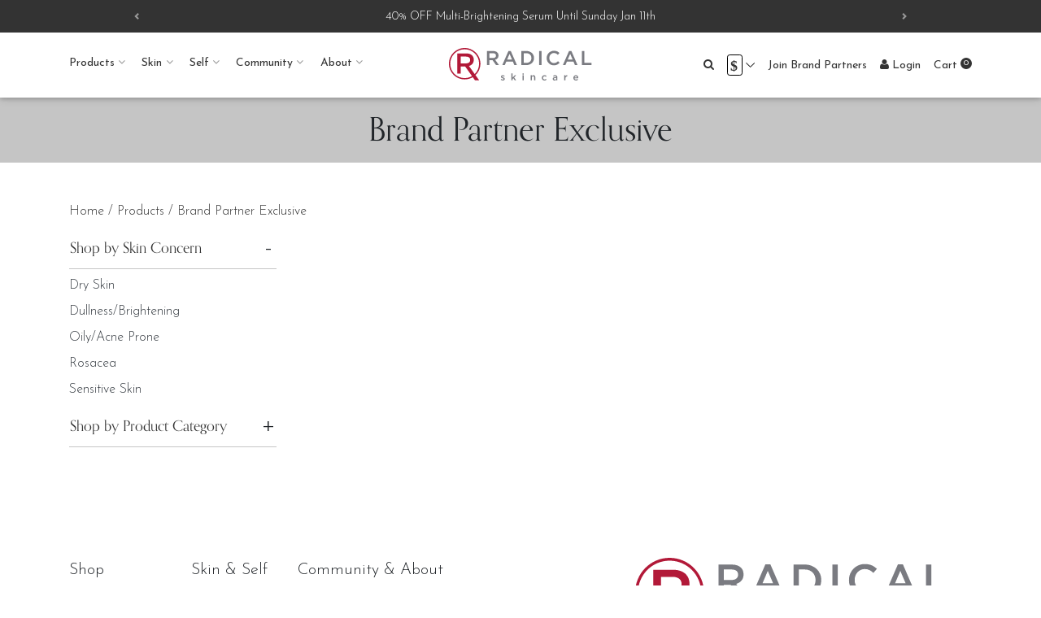

--- FILE ---
content_type: text/html; charset=UTF-8
request_url: https://radicalskincare.com/product-category/brand-partner-exclusive/
body_size: 52535
content:
<!doctype html>
<html lang="en-US" dir="ltr">
  <head>
  <meta charset="utf-8">
  <meta http-equiv="x-ua-compatible" content="ie=edge">
  <meta name="viewport" content="width=device-width, initial-scale=1, shrink-to-fit=no">
  <meta name='robots' content='index, follow, max-image-preview:large, max-snippet:-1, max-video-preview:-1' />

<!-- Google Tag Manager for WordPress by gtm4wp.com -->
<script data-cfasync="false" data-pagespeed-no-defer>
	var gtm4wp_datalayer_name = "dataLayer";
	var dataLayer = dataLayer || [];
	const gtm4wp_use_sku_instead = false;
	const gtm4wp_currency = 'USD';
	const gtm4wp_product_per_impression = false;
	const gtm4wp_clear_ecommerce = true;
	const gtm4wp_datalayer_max_timeout = 2000;
</script>
<!-- End Google Tag Manager for WordPress by gtm4wp.com -->
	<!-- This site is optimized with the Yoast SEO plugin v26.4 - https://yoast.com/wordpress/plugins/seo/ -->
	<title>Brand Partner Exclusive Archives - Radical Skincare</title>
	<link rel="canonical" href="https://radicalskincare.com/product-category/brand-partner-exclusive/" />
	<meta property="og:locale" content="en_US" />
	<meta property="og:type" content="article" />
	<meta property="og:title" content="Brand Partner Exclusive Archives - Radical Skincare" />
	<meta property="og:url" content="https://radicalskincare.com/product-category/brand-partner-exclusive/" />
	<meta property="og:site_name" content="Radical Skincare" />
	<meta name="twitter:card" content="summary_large_image" />
	<script type="application/ld+json" class="yoast-schema-graph">{"@context":"https://schema.org","@graph":[{"@type":"CollectionPage","@id":"https://radicalskincare.com/product-category/brand-partner-exclusive/","url":"https://radicalskincare.com/product-category/brand-partner-exclusive/","name":"Brand Partner Exclusive Archives - Radical Skincare","isPartOf":{"@id":"https://radicalskincare.com/#website"},"breadcrumb":{"@id":"https://radicalskincare.com/product-category/brand-partner-exclusive/#breadcrumb"},"inLanguage":"en-US"},{"@type":"BreadcrumbList","@id":"https://radicalskincare.com/product-category/brand-partner-exclusive/#breadcrumb","itemListElement":[{"@type":"ListItem","position":1,"name":"Home","item":"https://radicalskincare.com/"},{"@type":"ListItem","position":2,"name":"Brand Partner Exclusive"}]},{"@type":"WebSite","@id":"https://radicalskincare.com/#website","url":"https://radicalskincare.com/","name":"Radical Skincare","description":"More honesty, more potency, more performance. Strong Skincare with strong values. Empowering you and your skin. Radical results and nothing less.","potentialAction":[{"@type":"SearchAction","target":{"@type":"EntryPoint","urlTemplate":"https://radicalskincare.com/?s={search_term_string}"},"query-input":{"@type":"PropertyValueSpecification","valueRequired":true,"valueName":"search_term_string"}}],"inLanguage":"en-US"}]}</script>
	<!-- / Yoast SEO plugin. -->


<script type='application/javascript'  id='pys-version-script'>console.log('PixelYourSite Free version 11.1.4.1');</script>
<link rel='dns-prefetch' href='//static.klaviyo.com' />
<link rel='dns-prefetch' href='//www.googletagmanager.com' />
<link rel='dns-prefetch' href='//www.dwin1.com' />
<link rel='dns-prefetch' href='//maxcdn.bootstrapcdn.com' />
<link rel='dns-prefetch' href='//fonts.googleapis.com' />
<link rel='dns-prefetch' href='//use.typekit.net' />
<link rel="alternate" type="application/rss+xml" title="Radical Skincare &raquo; Brand Partner Exclusive Category Feed" href="https://radicalskincare.com/product-category/brand-partner-exclusive/feed/" />
<style id='wp-img-auto-sizes-contain-inline-css' type='text/css'>
img:is([sizes=auto i],[sizes^="auto," i]){contain-intrinsic-size:3000px 1500px}
/*# sourceURL=wp-img-auto-sizes-contain-inline-css */
</style>
<link rel='stylesheet' id='cfw-blocks-styles-css' href='https://radicalskincare.com/wp-content/plugins/checkout-for-woocommerce/build/css/blocks-styles.css?ver=a1d32077b0abb8a3a7f2a2a546cab77c' type='text/css' media='all' />
<link rel='stylesheet' id='wc-price-based-country-frontend-css' href='https://radicalskincare.com/wp-content/plugins/woocommerce-product-price-based-on-countries/assets/css/frontend.min.css?ver=4.0.11' type='text/css' media='all' />
<style id='wp-emoji-styles-inline-css' type='text/css'>

	img.wp-smiley, img.emoji {
		display: inline !important;
		border: none !important;
		box-shadow: none !important;
		height: 1em !important;
		width: 1em !important;
		margin: 0 0.07em !important;
		vertical-align: -0.1em !important;
		background: none !important;
		padding: 0 !important;
	}
/*# sourceURL=wp-emoji-styles-inline-css */
</style>
<link rel='stylesheet' id='wp-block-library-css' href='https://radicalskincare.com/wp-includes/css/dist/block-library/style.min.css?ver=6.9' type='text/css' media='all' />
<link rel='stylesheet' id='mpp_gutenberg-css' href='https://radicalskincare.com/wp-content/plugins/metronet-profile-picture/dist/blocks.style.build.css?ver=2.6.3' type='text/css' media='all' />
<link rel='stylesheet' id='wc-gift-cards-blocks-integration-css' href='https://radicalskincare.com/wp-content/plugins/woocommerce-gift-cards/assets/dist/frontend/blocks.css?ver=1.17.0' type='text/css' media='all' />
<link rel='stylesheet' id='owl-carousel-css' href='https://radicalskincare.com/wp-content/plugins/free-gifts-for-woocommerce/assets/css/owl.carousel.min.css?ver=10.4.0' type='text/css' media='all' />
<link rel='stylesheet' id='fgf-owl-carousel-css' href='https://radicalskincare.com/wp-content/plugins/free-gifts-for-woocommerce/assets/css/owl-carousel-enhanced.css?ver=10.4.0' type='text/css' media='all' />
<link rel='stylesheet' id='lightcase-css' href='https://radicalskincare.com/wp-content/plugins/free-gifts-for-woocommerce/assets/css/lightcase.min.css?ver=10.4.0' type='text/css' media='all' />
<link rel='stylesheet' id='fgf-frontend-css-css' href='https://radicalskincare.com/wp-content/plugins/free-gifts-for-woocommerce/assets/css/frontend.css?ver=10.4.0' type='text/css' media='all' />
<link rel='stylesheet' id='gigfiliate-wp-customers-css' href='https://radicalskincare.com/wp-content/plugins/gigfiliate-wp-customers/public/css/public.css?ver=1.3.5' type='text/css' media='all' />
<link rel='stylesheet' id='gigfiliate-wp-css' href='https://radicalskincare.com/wp-content/plugins/gigfiliate-wp/public/css/public.css?ver=2.1.4' type='text/css' media='all' />
<link rel='stylesheet' id='woocommerce-shipworks-tracking-info-css' href='https://radicalskincare.com/wp-content/plugins/woocommerce-shipworks-tracking-info/public/css/public.css?ver=0.1.0' type='text/css' media='all' />
<link rel='stylesheet' id='woocommerce-layout-css' href='https://radicalskincare.com/wp-content/plugins/woocommerce/assets/css/woocommerce-layout.css?ver=10.4.3' type='text/css' media='all' />
<link rel='stylesheet' id='woocommerce-smallscreen-css' href='https://radicalskincare.com/wp-content/plugins/woocommerce/assets/css/woocommerce-smallscreen.css?ver=10.4.3' type='text/css' media='only screen and (max-width: 768px)' />
<link rel='stylesheet' id='woocommerce-general-css' href='https://radicalskincare.com/wp-content/plugins/woocommerce/assets/css/woocommerce.css?ver=10.4.3' type='text/css' media='all' />
<style id='woocommerce-inline-inline-css' type='text/css'>
.woocommerce form .form-row .required { visibility: visible; }
.woocommerce form .form-row .required { visibility: visible; }
/*# sourceURL=woocommerce-inline-inline-css */
</style>
<link rel='stylesheet' id='wp-loyalty-rules-alertify-front-css' href='https://radicalskincare.com/wp-content/plugins/wp-loyalty-rules/Assets/Admin/Css/alertify.min.css?ver=1.2.10' type='text/css' media='all' />
<link rel='stylesheet' id='wp-loyalty-rules-main-front-css' href='https://radicalskincare.com/wp-content/plugins/wp-loyalty-rules/Assets/Site/Css/wlr-main.min.css?ver=1.2.10' type='text/css' media='all' />
<link rel='stylesheet' id='wp-loyalty-rules-wlr-font-css' href='https://radicalskincare.com/wp-content/plugins/wp-loyalty-rules/Assets/Site/Css/wlr-fonts.min.css?ver=1.2.10' type='text/css' media='all' />
<link rel='stylesheet' id='wc-gc-css-css' href='https://radicalskincare.com/wp-content/plugins/woocommerce-gift-cards/assets/css/frontend/woocommerce.css?ver=1.17.0' type='text/css' media='all' />
<link rel='stylesheet' id='wcsatt-css-css' href='https://radicalskincare.com/wp-content/plugins/woocommerce-all-products-for-subscriptions/assets/css/frontend/woocommerce.css?ver=6.0.7' type='text/css' media='all' />
<link rel='stylesheet' id='cfw-grid-css' href='https://radicalskincare.com/wp-content/plugins/checkout-for-woocommerce/build/css/cfw-grid.css?ver=ef24843d51cd22ea8a25e471de760bd0' type='text/css' media='all' />
<link rel='stylesheet' id='cfw-side-cart-styles-css' href='https://radicalskincare.com/wp-content/plugins/checkout-for-woocommerce/build/css/side-cart-styles.css?ver=24c90aa62fd2bc63852d331ce6ce22cf' type='text/css' media='all' />
<style id='cfw-side-cart-styles-inline-css' type='text/css'>
:root, body { 
	--cfw-body-background-color: #ffffff;
	--cfw-body-text-color: #333333;
	--cfw-header-background-color: #ffffff;
	--cfw-footer-background-color: #ffffff;
	--cfw-cart-summary-background-color: #f8f8f8;
	--cfw-cart-summary-mobile-background-color: #fafafa;
	--cfw-cart-summary-text-color: #333333;
	--cfw-cart-summary-link-color: #0073aa;
	--cfw-header-text-color: #212121;
	--cfw-footer-text-color: #666666;
	--cfw-body-link-color: #b20839;
	--cfw-buttons-primary-background-color: #b20839;
	--cfw-buttons-primary-text-color: #ffffff;
	--cfw-buttons-primary-hover-background-color: #555555;
	--cfw-buttons-primary-hover-text-color: #ffffff;
	--cfw-buttons-secondary-background-color: #666666;
	--cfw-buttons-secondary-text-color: #ffffff;
	--cfw-buttons-secondary-hover-background-color: #666666;
	--cfw-buttons-secondary-hover-text-color: #ffffff;
	--cfw-cart-summary-item-quantity-background-color: #333333;
	--cfw-cart-summary-item-quantity-text-color: #ffffff;
	--cfw-breadcrumb-completed-text-color: #333333;
	--cfw-breadcrumb-current-text-color: #333333;
	--cfw-breadcrumb-next-text-color: #333333;
	--cfw-breadcrumb-completed-accent-color: #333333;
	--cfw-breadcrumb-current-accent-color: #333333;
	--cfw-breadcrumb-next-accent-color: #333333;
	--cfw-logo-url: url(https://radicalskincare.com/wp-content/uploads/2018/04/RS_Logo_horizontal_FINAL.png);
	--cfw-side-cart-free-shipping-progress-indicator: #333333;
	--cfw-side-cart-free-shipping-progress-background: #f5f5f5;
	--cfw-side-cart-button-bottom-position: 16px;
	--cfw-side-cart-button-right-position: 16px;
	--cfw-side-cart-icon-color: #222222;
	--cfw-side-cart-icon-width: 32px;
 }
html { background: var(--cfw-body-background-color) !important; }
/*
 * Hide Saved Payment
 *
 label.sv-wc-payment-gateway-payment-form-saved-payment-method {
  display: none !important;
}
.js-sv-wc-payment-gateway-payment-token {
  display: none !important;
}
.woocommerce-checkout #payment div.payment_box .sv-wc-payment-gateway-payment-form-manage-payment-methods {
  display: none !important;
}
 */
select.cfw-cart-quantity-input {
  background: white;
}
/*
#cfw-breadcrumb li.filled-circle:first-child {
  display: none !important;
}
*/
#cfw-breadcrumb:after {
  background: #666 !important;
}
#cfw-breadcrumb li > a {
  color: #666 !important;
}
#cfw-breadcrumb .filled-circle:before {
  background: #666 !important;
}
#cfw-breadcrumb li:before {
  border: 2px solid #666 !important;
}
#cfw-logo-container .cfw-logo .logo {
margin-bottom: 3rem;
}
#cfw-breadcrumb .filled-circle:before {
  background: #b20739;
}
#cfw-breadcrumb li:before {
  border: 2px solid #b20739;
}
.cfw-primary-btn {
  -webkit-box-shadow: 0 2px 5px 0 rgba(0,0,0,.16), 0 2px 10px 0 rgba(0,0,0,.12);
  box-shadow: 0 2px 5px 0 rgba(0,0,0,.16), 0 2px 10px 0 rgba(0,0,0,.12);
text-transform: uppercase;
}
input[type=radio]:checked {
  box-shadow: inset 0 0 0 10px #b20839;
}
a.show-sub-popover.grey-text {
  color: #666;
}
.woocommerce #payment .payment_box.payment_method_afterpay .form-list .form-alt .instalment-info-container .header-text {
  color: #000;
}
#afterpay-checkout-instalment-info-container .instalment-wrapper .instalment .instalment-header-text {
  color: #000;
}
#afterpay-checkout-instalment-info-container .instalment-wrapper .instalment p.instalment-footer-text,
.woocommerce #payment .payment_box.payment_method_afterpay .form-list .form-alt .footer-text {
  color: #666;
}
input#go-green-opt-out-packaging-checkbox,
input#drip_woocommerce_accepts_marketing{
  float: left;
}
.drip-lightbox-wrapper {
  display: none;
}
#afterpay-checkout-instalment-info-container .instalment-wrapper .instalment p.instalment-header-text,
.woocommerce #payment .payment_box.payment_method_afterpay ul.form-list li.form-alt .instalment-info-container p.header-text {
  color: black;
}

#cfw-shipping-method-address-review-contact {
  word-break: break-all;
}
a.cfw-primary-btn[disabled] {
  cursor: default;
}

#woo-thankyou-affiliate-order-referral {
    margin-bottom: 1em;
    border: 1px solid #ddd;
    border-radius: 0;
    padding: 1em;
}

#woo-thankyou-affiliate-order-referral h2 {
    text-transform: uppercase;
    font-weight: 700;
}

#order_review {
    padding-bottom: 3rem;
}

.link-underline {
    background-color: transparent;
    padding: 0.5rem 0;
    font-weight: 500;
    font-size: 1rem;
    line-height: 1rem;
    border-radius: 0;
    border: none;
    border-bottom: 1px solid;
}

.link-underline_darker-gray {
    color: #333;
    border-color: #333;
}
.woo-sub-vars-radio-wrap input[type=radio]:checked {
    box-shadow: none !important;
}
.wc-proceed-to-checkout .cfw-secondary-btn {
    display: none !important;
}
body.xoo-wsc-cart-active, html.xoo-wsc-cart-active {
  overflow: scroll !important;
}
.wlr-message-info.wlr_points_rewards_earn_points {
    display: none !important;
}
/*# sourceURL=cfw-side-cart-styles-inline-css */
</style>
<link rel='stylesheet' id='woo_discount_pro_style-css' href='https://radicalskincare.com/wp-content/plugins/woo-discount-rules-pro/Assets/Css/awdr_style.css?ver=2.6.13' type='text/css' media='all' />
<link rel='stylesheet' id='fontawesome-css' href='https://maxcdn.bootstrapcdn.com/font-awesome/4.6.3/css/font-awesome.min.css?ver=6.9' type='text/css' media='all' />
<link rel='stylesheet' id='googleapis_josefin-sans-css' href='https://fonts.googleapis.com/css2?family=Josefin+Sans%3Aital%2Cwght%400%2C100%3B0%2C200%3B0%2C300%3B0%2C400%3B0%2C500%3B0%2C600%3B0%2C700%3B1%2C100%3B1%2C200%3B1%2C300%3B1%2C400%3B1%2C500%3B1%2C600%3B1%2C700&#038;display=swap&#038;ver=6.9' type='text/css' media='all' />
<link rel='stylesheet' id='typekit_orpheus-css' href='https://use.typekit.net/wcu8ruk.css?ver=6.9' type='text/css' media='all' />
<link rel='stylesheet' id='sage/main.css-css' href='https://radicalskincare.com/wp-content/themes/radical-skincare/dist/styles/main_0fbf2001.css' type='text/css' media='all' />
<link rel='stylesheet' id='owl.carousel-css' href='https://radicalskincare.com/wp-content/themes/radical-skincare/resources/assets/styles/lib/owl.carousel.min.css?ver=6.9' type='text/css' media='all' />
<script type="text/template" id="tmpl-variation-template">
	<div class="woocommerce-variation-description">{{{ data.variation.variation_description }}}</div>
	<div class="woocommerce-variation-price">{{{ data.variation.price_html }}}</div>
	<div class="woocommerce-variation-availability">{{{ data.variation.availability_html }}}</div>
</script>
<script type="text/template" id="tmpl-unavailable-variation-template">
	<p role="alert">Sorry, this product is unavailable. Please choose a different combination.</p>
</script>
<script type="text/javascript" id="woocommerce-google-analytics-integration-gtag-js-after">
/* <![CDATA[ */
/* Google Analytics for WooCommerce (gtag.js) */
					window.dataLayer = window.dataLayer || [];
					function gtag(){dataLayer.push(arguments);}
					// Set up default consent state.
					for ( const mode of [{"analytics_storage":"denied","ad_storage":"denied","ad_user_data":"denied","ad_personalization":"denied","region":["AT","BE","BG","HR","CY","CZ","DK","EE","FI","FR","DE","GR","HU","IS","IE","IT","LV","LI","LT","LU","MT","NL","NO","PL","PT","RO","SK","SI","ES","SE","GB","CH"]}] || [] ) {
						gtag( "consent", "default", { "wait_for_update": 500, ...mode } );
					}
					gtag("js", new Date());
					gtag("set", "developer_id.dOGY3NW", true);
					gtag("config", "G-9LRRT3CE3X", {"track_404":true,"allow_google_signals":true,"logged_in":false,"linker":{"domains":[],"allow_incoming":false},"custom_map":{"dimension1":"logged_in"}});
//# sourceURL=woocommerce-google-analytics-integration-gtag-js-after
/* ]]> */
</script>
<script type="text/javascript" id="jquery-core-js-extra">
/* <![CDATA[ */
var pysFacebookRest = {"restApiUrl":"https://radicalskincare.com/wp-json/pys-facebook/v1/event","debug":""};
//# sourceURL=jquery-core-js-extra
/* ]]> */
</script>
<script type="text/javascript" src="https://radicalskincare.com/wp-includes/js/jquery/jquery.min.js?ver=3.7.1" id="jquery-core-js"></script>
<script type="text/javascript" src="https://radicalskincare.com/wp-includes/js/jquery/jquery-migrate.min.js?ver=3.4.1" id="jquery-migrate-js"></script>
<script type="text/javascript" src="https://radicalskincare.com/wp-content/plugins/woocommerce/assets/js/jquery-blockui/jquery.blockUI.min.js?ver=2.7.0-wc.10.4.3" id="wc-jquery-blockui-js" data-wp-strategy="defer"></script>
<script type="text/javascript" id="fgf-frontend-js-extra">
/* <![CDATA[ */
var fgf_frontend_params = {"gift_products_pagination_nonce":"98d786c9c0","gift_product_nonce":"ecb602be42","ajaxurl":"https://radicalskincare.com/wp-admin/admin-ajax.php","current_page_url":"","add_to_cart_link":"/product-category/brand-partner-exclusive/?fgf_gift_product=%s&fgf_rule_id=%s&fgf_buy_product_id=%s&fgf_coupon_id=%s","ajax_add_to_cart":"no","quantity_field_enabled":"2","dropdown_add_to_cart_behaviour":"1","add_to_cart_alert_message":"Please select a Gift"};
//# sourceURL=fgf-frontend-js-extra
/* ]]> */
</script>
<script type="text/javascript" src="https://radicalskincare.com/wp-content/plugins/free-gifts-for-woocommerce/assets/js/frontend.js?ver=10.4.0" id="fgf-frontend-js"></script>
<script type="text/javascript" src="https://radicalskincare.com/wp-content/plugins/free-gifts-for-woocommerce/assets/js/owl.carousel.min.js?ver=10.4.0" id="owl-carousel-js"></script>
<script type="text/javascript" id="fgf-owl-carousel-js-extra">
/* <![CDATA[ */
var fgf_carousel_params = {"desktop_count":"3","tablet_count":"2","mobile_count":"1","item_margin":"10","nav":"true","nav_prev_text":"\u003C","nav_next_text":"\u003E","pagination":"true","item_per_slide":"1","slide_speed":"5000","auto_play":"true"};
//# sourceURL=fgf-owl-carousel-js-extra
/* ]]> */
</script>
<script type="text/javascript" src="https://radicalskincare.com/wp-content/plugins/free-gifts-for-woocommerce/assets/js/owl-carousel-enhanced.js?ver=10.4.0" id="fgf-owl-carousel-js"></script>
<script type="text/javascript" src="https://radicalskincare.com/wp-content/plugins/free-gifts-for-woocommerce/assets/js/lightcase.min.js?ver=10.4.0" id="lightcase-js"></script>
<script type="text/javascript" src="https://radicalskincare.com/wp-content/plugins/free-gifts-for-woocommerce/assets/js/fgf-lightcase-enhanced.js?ver=10.4.0" id="fgf-lightcase-js"></script>
<script type="text/javascript" id="gigfiliate-wp-customers-js-extra">
/* <![CDATA[ */
var GOFC = {"ajax_url":"https://radicalskincare.com/wp-admin/admin-ajax.php","cookie_name":"wordpress_gigfiliate_placing_order_for_customer","cart_url":"https://radicalskincare.com/basket/","customers_url":"https://radicalskincare.com/account/brand-partner-customers/","affiliate_term":"Brand Partner","settings_customers":{"menu_item_key":"","menu_item_name":"","enable_add_customer":true,"enable_place_order":true,"enable_full_order_history":true,"enable_csv_export":true,"elements_to_hide":"#account-cta","logo":"https://radicalskincare.com/wp-content/uploads/2025/03/Radical-Skincare-Logo.png","wpl_credit_rewards_point_to":"customer","wpl_remove_messages_from_order_placing_screen":"1","wpl_term":"Rewards","restrict_affiliates_from_buying_subscription_products":false,"enable_show_referrers":false},"core_settings":{"site_id":95,"api_key":"MONFZYL29PFBVUOBJNMYFJBWRVZEQEEBGPIWHENPYZDEU9QZW2XYWBFKKK64T5GN","affiliate_activation_enable_auto_generate_coupon":true,"coupon_default_percentage_discount_amount":20,"include_order_fees":true,"tracking_expiration":60,"dashboard":{"not_logged_in_notice":"Login to view your Brand Partner dashboard.","not_active_notice":"You must be an active Brand Partner to view the dashboard.","team_show_new_volume":true,"orders_show_new_volume":true,"earnings_policy_notice":"Customer and referral commissions will be processed the first week after the calendar month is closed.","show_comp_plan":true,"team_enable_report_csv":true,"build_tracking_link_excluded_products":"11198, 11194, 11191, 11182, 11179, 11175, 11172, 11169, 11166, 4239, 4241, 4242, 4243, 2632, 2037, 1769, 16147,34478, 38097, 38093, 36069, 36065, 36071, 35299","build_tracking_link_excluded_product_categories":"136, 137, 154,190","summary_show_new_volume":true,"excluded_product_ids_from_order_for_customer":"11198,11194,11191,11182,11179,11175, 11172, 11169, 11166, 4239, 4241, 4242, 4243, 2632, 2037, 1769, 16147, 38097, 38093, 36069, 36065, 36071","google_api_key":"AIzaSyDSim9EL0snqTn6lyKMjV8UtSHomNr9h4U","maintenance_notice":"Brand Partner system is under Maintenance mode. It will most likely be back online 2/8. Stay tuned. Thank you.","url":"/account/brand-partner-dashboard","visits_show_campaign":false,"comp_plan_tab_term":"Comp Plan","show_link_in_woocommerce_sidebar":true,"gigfiliate_dashboard_visits_blocked_ips":""},"comp_plan_level_cards":"[\r\n   [\r\n      {\r\n         \\\"v\\\":\\\"Level_0\\\",\r\n         \\\"f\\\":\\\"\u003Cdiv class=\\\\\\\"v-level-card\\\\\\\"\u003E\u003Cstrong class=\\\\\\\"v-level-card-title\\\\\\\"\u003EYour Customer Volume\u003C/strong\u003E\u003Cdiv class=\\\\\\\"commission\\\\\\\"\u003EEarn 20% (Under $2500), \u003Cbr\u003EEarn 25% ($2500 - $4999), \u003Cbr\u003E Earn 30% ($5000 or more)\u003C/div\u003E\u003C/div\u003E\\\"\r\n      },\r\n      \\\"\\\",\r\n      \\\"Main Ambassador\\\"\r\n   ],\r\n   [\r\n      {\r\n         \\\"v\\\":\\\"Level_1\\\",\r\n         \\\"f\\\":\\\"\u003Cdiv class=\\\\\\\"v-level-card v-locked\\\\\\\"\u003E\u003Cbutton class=\\\\\\\"v-lock-icon\\\\\\\"\u003E\u00a0\u003Cdiv class=\\\\\\\"v-locked-info\\\\\\\"\u003ERequires $100+ in Personal \u003Cbr\u003Eand/or Customer Volume\u003C/div\u003E\u003C/button\u003E\u003Cstrong class=\\\\\\\"v-level-card-title\\\\\\\"\u003EZone 1\u003C/strong\u003E\u003Cdiv class=\\\\\\\"commission\\\\\\\"\u003EEarn 7%\u003C/div\u003E\u003C/div\u003E\\\"\r\n      },\r\n      \\\"Level_0\\\",\r\n      \\\"Level 1\\\"\r\n   ],\r\n   [\r\n      {\r\n         \\\"v\\\":\\\"Level_2\\\",\r\n         \\\"f\\\":\\\"\u003Cdiv class=\\\\\\\"v-level-card v-locked\\\\\\\"\u003E\u003Cbutton class=\\\\\\\"v-lock-icon\\\\\\\"\u003E\u00a0\u003Cdiv class=\\\\\\\"v-locked-info\\\\\\\"\u003EOver $1000 in Zone 1 Volume \u003Cbr\u003EUnlocks Zone 2\u003C/div\u003E\u003C/button\u003E\u003Cstrong class=\\\\\\\"v-level-card-title\\\\\\\"\u003EZone 2\u003C/strong\u003E\u003Cdiv class=\\\\\\\"commission\\\\\\\"\u003EEarn 6%\u003C/div\u003E\u003C/div\u003E\\\"\r\n      },\r\n      \\\"Level_1\\\",\r\n      \\\"Level 2\\\"\r\n   ],\r\n   [\r\n      {\r\n         \\\"v\\\":\\\"Level_2_1\\\",\r\n         \\\"f\\\":\\\"\u003Cdiv class=\\\\\\\"v-level-card v-locked\\\\\\\"\u003E\u003Cbutton class=\\\\\\\"v-lock-icon\\\\\\\"\u003E\u00a0\u003Cdiv class=\\\\\\\"v-locked-info\\\\\\\"\u003EOver $1000 in Zone 1 Volume \u003Cbr\u003EUnlocks Zone 2\u003C/div\u003E\u003C/button\u003E\u003Cstrong class=\\\\\\\"v-level-card-title\\\\\\\"\u003EZone 2\u003C/strong\u003E\u003Cdiv class=\\\\\\\"commission\\\\\\\"\u003EEarn 6%\u003C/div\u003E\u003C/div\u003E\\\"\r\n      },\r\n      \\\"Level_1\\\",\r\n      \\\"Level 2\\\"\r\n   ],\r\n   [\r\n      {\r\n         \\\"v\\\":\\\"Level_3\\\",\r\n         \\\"f\\\":\\\"\u003Cdiv class=\\\\\\\"v-level-card v-locked\\\\\\\"\u003E\u003Cbutton class=\\\\\\\"v-lock-icon\\\\\\\"\u003E\u00a0\u003Cdiv class=\\\\\\\"v-locked-info\\\\\\\"\u003EOver $2500 in Zone 1 Volume \u003Cbr\u003EUnlocks Zone 3\u003C/div\u003E\u003C/button\u003E\u003Cstrong class=\\\\\\\"v-level-card-title\\\\\\\"\u003EZone 3\u003C/strong\u003E\u003Cdiv class=\\\\\\\"commission\\\\\\\"\u003EEarn 4%\u003C/div\u003E\u003C/div\u003E\\\"\r\n      },\r\n      \\\"Level_2\\\",\r\n      \\\"Level 3\\\"\r\n   ],\r\n   [\r\n      {\r\n         \\\"v\\\":\\\"Level_3_1\\\",\r\n         \\\"f\\\":\\\"\u003Cdiv class=\\\\\\\"v-level-card v-locked\\\\\\\"\u003E\u003Cbutton class=\\\\\\\"v-lock-icon\\\\\\\"\u003E\u00a0\u003Cdiv class=\\\\\\\"v-locked-info\\\\\\\"\u003EOver $2500 in Zone 1 Volume \u003Cbr\u003EUnlocks Zone 3\u003C/div\u003E\u003C/button\u003E\u003Cstrong class=\\\\\\\"v-level-card-title\\\\\\\"\u003EZone 3\u003C/strong\u003E\u003Cdiv class=\\\\\\\"commission\\\\\\\"\u003EEarn 4%\u003C/div\u003E\u003C/div\u003E\\\"\r\n      },\r\n      \\\"Level_2_1\\\",\r\n      \\\"Level 3\\\"\r\n   ]\r\n]","custom_css":"/*\r\n * Radical Skincare\r\n*/\r\n.woocommerce-MyAccount-content.brand-partner-dashboard {\r\n  padding: 0 !important;\r\n  box-shadow: none !important;\r\n}\r\n\r\n#v-affiliate-registration {\r\n  margin-bottom: 1rem;\r\n}\r\n\r\n/*\r\nselect.v-form-control {\r\n  display: block !important;\r\n}\r\n*/\r\n\r\n#v-affiliate-registration .v-btn-primary {\r\n  -webkit-box-shadow: 0 2px 5px 0 rgba(0,0,0,.16), 0 2px 10px 0 rgba(0,0,0,.12);\r\n  box-shadow: 0 2px 5px 0 rgba(0,0,0,.16), 0 2px 10px 0 rgba(0,0,0,.12);\r\n  padding: .84rem 2.14rem;\r\n  font-size: .81rem;\r\n  -webkit-transition: color .15s ease-in-out,background-color .15s ease-in-out,border-color .15s ease-in-out,-webkit-box-shadow .15s ease-in-out;\r\n  transition: color .15s ease-in-out,background-color .15s ease-in-out,border-color .15s ease-in-out,-webkit-box-shadow .15s ease-in-out;\r\n  -o-transition: color .15s ease-in-out,background-color .15s ease-in-out,border-color .15s ease-in-out,box-shadow .15s ease-in-out;\r\n  transition: color .15s ease-in-out,background-color .15s ease-in-out,border-color .15s ease-in-out,box-shadow .15s ease-in-out;\r\n  transition: color .15s ease-in-out,background-color .15s ease-in-out,border-color .15s ease-in-out,box-shadow .15s ease-in-out,-webkit-box-shadow .15s ease-in-out;\r\n  margin: .375rem;\r\n  border: 0;\r\n  border-radius: .125rem;\r\n  cursor: pointer;\r\n  text-transform: uppercase;\r\n  white-space: normal;\r\n  word-wrap: break-word;\r\n  color: inherit;\r\n  background-color: #b20839 !important;\r\n  color: #fff;\r\n  width: 100%;\r\n  margin: 0;\r\n}\r\n\r\n.admin-bar #v-affiliate-activity-notifs {\r\n    top: 8rem;\r\n}\r\n\r\n@media (min-width: 992px) {\r\n    .admin-bar #v-affiliate-activity-notifs {\r\n        top: 10rem;\r\n    }\r\n}\r\n\r\n#affiliate-dashboard {\r\n  flex-wrap: nowrap;\r\n  overflow-x: auto;\r\n}\r\n\r\n/*#affiliate-dashboard .v-nav-item {\r\n  padding: 0 10px;\r\n}\r\n\r\n#affiliate-dashboard .v-nav-item:first-child {\r\n  padding-left: 0;\r\n}\r\n\r\n#affiliate-dashboard .v-nav-item:last-child {\r\n  padding-left: 0;\r\n}\r\n\r\n#affiliate-dashboard .v-nav-item .v-nav-link {\r\n  border-radius: 0.25rem;\r\n}\r\n\r\n#affiliate-dashboard .v-nav-item .v-nav-link.v-active {\r\n  color: white;\r\n  background-color: #b20839;\r\n}*/\r\n\r\n\r\n#affiliate-dashboard-content {\r\n  border-radius: 0.25rem;\r\n  -webkit-box-shadow: 0 2px 5px 0 rgba(0,0,0,.16), 0 2px 10px 0 rgba(0,0,0,.12);\r\n  box-shadow: 0 2px 5px 0 rgba(0,0,0,.16), 0 2px 10px 0 rgba(0,0,0,.12);\r\n  margin-top: 0;\r\n  margin-bottom: 1rem;\r\n}\r\n\r\n#team-report .v-accordion-item \u003E input {\r\n  display: none !important;\r\n}\r\n\r\n#acronym-table.v-table thead th {\r\n  padding: 0.325rem;\r\n}\r\n\r\n.v-btn-primary {\r\n  color: #fff;\r\n  background-color: #333 !important;\r\n  border-color: #333 !important;\r\n}\r\n\r\n.v-nav-tabs {\r\n\tbackground-color: white !important;\r\n  padding: .7rem;\r\n  margin-left: 1rem;\r\n  margin-right: 1rem;\r\n  box-shadow: 0 5px 11px 0 rgba(0,0,0,.18), 0 4px 15px 0 rgba(0,0,0,.15);\r\n  z-index: 1;\r\n  position: relative;\r\n  border-radius: .25rem;\r\n  margin-bottom: -20px;\r\n}\r\n\r\n.v-nav-tabs .v-nav-item {\r\n\t-ms-flex-preferred-size: 0;\r\n  flex-basis: 0;\r\n  -webkit-box-flex: 1;\r\n  -ms-flex-positive: 1;\r\n  flex-grow: 1;\r\n  text-align: center;\r\n  margin-bottom: 0 !important;\r\n}\r\n\r\n.v-nav-tabs .v-nav-link {\r\n  color: #222 !important;\r\n  outline: none;\r\n}\r\n\r\n.v-nav-tabs .v-nav-link:hover,\r\n.v-nav-tabs .v-nav-link:focus {\r\n  border-color: transparent;\r\n  box-shadow: none;\r\n}\r\n\r\n.v-nav-tabs .v-nav-link {\r\n  border: none !important;\r\n  box-shadow: none !important;\r\n  outline: none !important;\r\n}\r\n\r\n.v-nav-tabs .v-nav-link.v-active {\r\n  color: #b20838 !important;\r\n  transition: initial;\r\n  border-radius: 0;\r\n  border: none !important;\r\n  border-bottom: 2px solid #97082f !important;\r\n}\r\n\r\n.v-tab-content \u003E .v-tab-pane {\r\n  padding: 2rem 1rem 1rem;\r\n}\r\n\r\n.v-nav-tabs .v-nav-item .v-nav-link.v-active::after {\r\n  display: none !important;\r\n}\r\n\r\n.template-brand-partner-enrollment #auto-apply-coupon-notice {\r\n  display: none !important;\r\n}\r\n\r\n.v-btn-outline-primary {\r\n  color: #333;\r\n  background-color: #fff;\r\n  border-color: #333;\r\n}\r\n\r\n.v-form-group.md-form .v-form-control {\r\n  padding-left: 0;\r\n}\r\n\r\nselect.v-form-control {\r\n  border: none;\r\n  border-bottom: 1px solid #ced4da;\r\n  border-radius: 0;\r\n}\r\n\r\nselect.v-form-control:focus {\r\n  border-color: #c2185b;\r\n  box-shadow: 0 1px 0 0 #c2185b;\r\n}\r\n\r\n.v-tab-content {\r\n  border-radius: 0.25rem;\r\n}\r\n\r\n#v-affiliate-activity-notifs-list .note {\r\n  border: none;\r\n}\r\n\r\n#v-notification-toggle \u003E div \u003E a:nth-child(2) {\r\n  display: none;\r\n}\r\n\r\n.team-structure-tier .upline,\r\n.team-structure-tier .downline {\r\n  box-shadow: 0 12px 20px -10px rgb(255 165 0 / 28%), 0 4px 20px 0 rgb(0 0 0 / 12%), 0 7px 8px -5px rgb(255 165 0 / 20%);\r\n}\r\n\r\n#build-referral-tracking-link .v-form-group #btn-copy-username-referral-url {\r\n  box-shadow: 0 12px 20px -10px rgb(255 165 0 / 28%), 0 4px 20px 0 rgb(0 0 0 / 12%), 0 7px 8px -5px rgb(255 165 0 / 20%);\r\n}\r\n\r\n.v-profile-pic-camera-overlay img {\r\n  height: 64px !important;\r\n}\r\n\r\n.v-accordion-item {\r\n  border: none;\r\n  background-color: white;\r\n  width: calc(100% - 4px);\r\n  border-radius: 0.25rem;\r\n  margin: 2px 2px 1rem 2px;\r\n  box-shadow: 0 2px 5px 0 rgb(0 0 0 / 16%), 0 2px 10px 0 rgb(0 0 0 / 12%);\r\n}\r\n\r\n.v-accordion-item input:checked + label.has-downline {\r\n  border-bottom: 2px solid #eaebf0;\r\n}\r\n\r\n.v-accordion-item .v-accordion-item-content {\r\n  background-color: #f7f7f7;\r\n}\r\n\r\n.v-level-card {\r\n    box-shadow: 0 2px 5px 0 rgb(0 0 0 / 16%), 0 2px 10px 0 rgb(0 0 0 / 12%);\r\n}\r\n\r\n/*\r\nbody:not(.admin-bar):not(.user-id-6568):not(.user-id-6519):not(.user-id-6604):not(.user-id-6586):not(.user-id-6597) .woocommerce-MyAccount-navigation-link--brand-partner-customers {\r\n  display: none !important;\r\n}\r\n*/\r\n\r\n.page-place-order-for-customer-mode .my-account-wrapper {\r\n  margin-top: 0 !important;\r\n}\r\n\r\n/*\r\n#performance-volume-for-period .level-4,\r\n#performance-volume-for-period .level-5,\r\n#performance-earnings-for-period tr:nth-child(4),\r\n#performance-earnings-for-period tr:nth-child(5),\r\n*/\r\n#affiliate-dashboard-content #monthly-commissions tr:nth-child(5),\r\n#affiliate-dashboard-content #monthly-commissions tr:nth-child(6) {\r\n  display: none;\r\n}\r\n\r\nbutton#btn-remove-shopping-underneath {\r\n  font-size: 0.75rem;\r\n}\r\n\r\n@media (min-width: 992px) {\r\n  #v-affiliate-activity-notifs {\r\n    top: 8.75rem !important;\r\n  }\r\n}\r\n\r\n.gofc-products-list-item .v-btn-primary {\r\n  color: #fff;\r\n  background-color: #333 !important;\r\n  border-color: #333 !important;\r\n}\r\n\r\n.gofc-products-list .added_to_cart.wc-forward {\r\n  background-color: white;\r\n  color: #333 !important;\r\n  border-color: #333 !important;\r\n}\r\n\r\n#gigfilliate-exiting-place-order-for-customers-modal .btn-primary {\r\n    color: #fff;\r\n    background-color: #333;\r\n    border-color: #333;\r\n}\r\n\r\ninput#gig-orders-search-input {\r\n  margin-right: 2px;\r\n}\r\n\r\n#gig-orders-search-filter button.input-group-append {\r\n  background-color: #b10638;\r\n  color: white !important;\r\n  border: 1px solid #b10638;\r\n}\r\n\r\nselect#gig-orders-search-type {\r\n  border-color: #ced4da;\r\n}\r\n\r\n#gig-orders-search-filter button.input-group-append span {\r\n  color: white !important;\r\n}\r\n\r\n.gig-progress-bar {\r\n    background-color: #b11938;\r\n}\r\n\r\n.gig-customers img.gig-customers_logo {\r\n    height: 5rem;\r\n    margin: 0 auto;\r\n    display: block;\r\n}","installed_at":"2020-09-28 08:02:25","affiliate_term":"Brand Partner","upline_term":"Referring Brand Partner","affiliate_volume_acronym":"BPV","comp_plan_content":"\u003Ch3\u003ERadical Team Bonus\u003C/h3\u003E\r\n\u003Cp\u003EFor the Radical Team Bonus, each month we set aside 3% of our total Radical Brand Partner sales. This bonus is designed to build our Radical community through education, collaboration and relationship building. This 3% bonus pool will grow as we build Radical\u2019s collective community. Radical Brand Partners participate in this bonus by earning \u201cshares\u201d each month. Shares are earned once minimum sales metrics are achieved.\u003C/p\u003E\r\n\u003Ch4\u003EZone 1 Total Sales Volume\u003C/h4\u003E\r\n\u003Cul\u003E\r\n  \u003Cli\u003EGenerate $2,500-4,999 of Zone 1 Total Sales Volume = 1 share\u003C/li\u003E\r\n  \u003Cli\u003EGenerate $5,000-7,499 of Zone 1 Total Sales Volume = 3 shares\u003C/li\u003E\r\n  \u003Cli\u003EGenerate $7,500-9,999 of Zone 1 Total Sales Volume = 5 shares\u003C/li\u003E\r\n  \u003Cli\u003EGenerate over $10,000 of Zone 1 Total Sales Volume = 7 shares\u003C/li\u003E\r\n\u003C/ul\u003E\r\n\u003Ch4\u003ETotal Sales Volume (Zones 1-3)\u003C/h4\u003E\r\n\u003Cp\u003EYou start qualifying for these shares when Zone 1 Total Sales is $2,500 or more.  Earn 2 shares for every $5,000 of Total Sales Volume in Zones 1-3.\u003C/p\u003E\r\n\u003Cul\u003E\r\n  \u003Cli\u003EGenerate $5,000-9,999 of Total Sales Volume in Zones 1-3 = 2 shares\u003C/li\u003E\r\n  \u003Cli\u003EGenerate $10,000-14,999 of Total Sales Volume in Zones 1-3 = 4 shares\u003C/li\u003E\r\n  \u003Cli\u003EEvery additional $5K in Total Sales Volume in Zones 1-3 = 2 additional shares\u003C/li\u003E\r\n\u003C/ul\u003E\r\n\u003C/br\u003E\r\n\u003Ch3\u003ERadical Leadership Bonus\u003C/h3\u003E\r\n\u003Cp\u003EFor the Radical Leadership Bonus, each month we set aside 2% of our total Radical Brand Partner sales. This bonus is designed to build our Radical community through mentorship and team building. This 2% bonus pool will grow as we build Radical\u2019s collective community. Radical Brand Partners participate in this bonus by earning \u201cshares\u201d each month. Shares are earned once minimum sales metrics are achieved - \u003Cstrong\u003Eto qualify, Brand Partners must generate $5,000 or more in Zone 1 Sales Volume AND $10,000 or more in Zone 1-3 Sales Volume in a calendar month\u003C/strong\u003E.\u003C/p\u003E\r\n\u003C/ul\u003E\r\n\u003Cul\u003E\r\n  \u003Cli\u003EGenerate $10,000-19,999 of Total Sales Volume in Zones 1-3 = 1 share\u003C/li\u003E\r\n  \u003Cli\u003EGenerate $20,000-39,999 of Total Sales Volume in Zones 1-3 = 3 shares\u003C/li\u003E\r\n  \u003Cli\u003EGenerate $40,000-59,999 of Total Sales Volume in Zones 1-3 = 5 shares\u003C/li\u003E\r\n  \u003Cli\u003EEvery additional $20K in Total Sales Volume in Zones 1-3 = 2 additional shares\u003C/li\u003E\r\n\u003C/ul\u003E","registration_page_id":10907,"old_new_affiliate_id_pairs":"[\r\n  {\r\n    \\\"old_affiliate_id\\\": 65336,\r\n    \\\"new_affiliate_id\\\": 65341\r\n  }\r\n]","level_term":"Zone","tracking":{"abstract_api_key":"6f2f223ec36f41f4a9d4d9d0b26d4c7b"},"status_pending_approval_term":"Incomplete Enrollment","guest_lookup_previous_affiliate_orders":true,"activation_product_id":4239,"related_activation_products":"4241,4242,4243,16147","use_new_coupon_type":true,"subscription_order_term":"Radical on Repeat","demomode":{"enable":false,"hide_affiliate_names":false,"hide_affiliate_email_phone":false,"hide_affiliate_profile_pics":false,"hide_affiliate_addresses":false,"hide_affiliate_customer_names":false,"hide_affiliate_customer_addresses":false},"vitalibis_coupon_disable_on_activation_products":true,"test_site_id":90,"test_api_key":"1NDTRHF9APG53GEQYMGBZCRYFNJJAU0WJNQEYHLSCOW0PQFFVVWK5XECXOTY6EED","maintenance_enable":false,"test_enable":false,"customer_volume_term":"Customer Volume","customer_volume_acronym":"CV","total_volume_term":"Total Volume","total_volume_acronym":"TV","auto_complete_activation_product_order":false,"dont_award_personal_volume_for_activation_related_products":false,"gigfiliate_coupon_disable_on_activation_products":false,"checkout_show_select_referrer":false,"checkout_show_select_referrerrer_only_for_already_referred":false,"checkout_select_referrer_label":"Select Referrer","checkout_enable_shopping_with":false,"affiliate":{"types":"[{\\\"label\\\":\\\"Brand Partner\\\",\\\"value\\\":\\\"brand-partner\\\"}]","only_show_dashboard_with_required_product_as_subscription_enable":false,"active_subscription_required_product_id":"","message_to_show_if_user_does_not_have_valid_subscription":"","group_id":"3","test_group_id":"1"},"team_level_colors":"#cc0000,#ff8800,#ffbb33,#007E33","customers":{"menu_item_key":"","menu_item_name":"","enable_add_customer":true,"enable_place_order":true,"enable_full_order_history":true,"enable_csv_export":true,"elements_to_hide":"#account-cta","logo":"https://radicalskincare.com/wp-content/uploads/2025/03/Radical-Skincare-Logo.png","wpl_credit_rewards_point_to":"customer","wpl_remove_messages_from_order_placing_screen":"1","wpl_term":"Rewards","restrict_affiliates_from_buying_subscription_products":false,"enable_show_referrers":false},"excluded_order_volume_products":"","country":"United States","disable_cart_quantity_if_activation_is_in_cart":false,"dont_award_personal_volume_for_activation_product":false,"enable_fixed_commissions":false,"enable_discount_exclusion":false,"countries":"[\\\"United States\\\"]","affiliate_auto_generate_coupon_code_format":"{affiliate_first_name}{coupon_discount_amount}","affiliate_auto_apply_coupon_code":false},"wlr_reward_nonce":"433d5ab246","currency_symbol":"$","add_to_cart_action":"cfw_add_to_cart"};
//# sourceURL=gigfiliate-wp-customers-js-extra
/* ]]> */
</script>
<script type="text/javascript" src="https://radicalskincare.com/wp-content/plugins/gigfiliate-wp-customers/public/js/public.js?ver=1.3.5" id="gigfiliate-wp-customers-js"></script>
<script type="text/javascript" src="https://radicalskincare.com/wp-content/plugins/gigfiliate-wp/public/js/filters.public.js?ver=2.1.4" id="gigfiliate-wp_filters-js"></script>
<script type="text/javascript" id="gigfiliate-wp-js-extra">
/* <![CDATA[ */
var Gigfiliate_WP = {"site_url":"https://radicalskincare.com","admin_ajax":"https://radicalskincare.com/wp-admin/admin-ajax.php","current_user_id":"0","current_user_affiliate_id":"0","ref_affiliate_id":null,"current_user_affiliate_nickname":"0","current_user_affiliate_is_active":"","tracking_expiration":"60","tracking":{"abstract_api_key":"6f2f223ec36f41f4a9d4d9d0b26d4c7b"},"page_title":"","affiliate_term":"Brand Partner","affiliate_volume_acronym":"BPV","upline_term":"Referring Brand Partner","level_term":"Zone","customer_volume_term":"Customer Volume","customer_volume_acronym":"CV","total_volume_term":"Total Volume","total_volume_acronym":"TV","status_pending_approval_term":"Incomplete Enrollment","subscription_order_term":"Radical on Repeat","comp_plan_level_cards":"[\r\n   [\r\n      {\r\n         \"v\":\"Level_0\",\r\n         \"f\":\"\u003Cdiv class=\\\"v-level-card\\\"\u003E\u003Cstrong class=\\\"v-level-card-title\\\"\u003EYour Customer Volume\u003C/strong\u003E\u003Cdiv class=\\\"commission\\\"\u003EEarn 20% (Under $2500), \u003Cbr\u003EEarn 25% ($2500 - $4999), \u003Cbr\u003E Earn 30% ($5000 or more)\u003C/div\u003E\u003C/div\u003E\"\r\n      },\r\n      \"\",\r\n      \"Main Ambassador\"\r\n   ],\r\n   [\r\n      {\r\n         \"v\":\"Level_1\",\r\n         \"f\":\"\u003Cdiv class=\\\"v-level-card v-locked\\\"\u003E\u003Cbutton class=\\\"v-lock-icon\\\"\u003E\u00a0\u003Cdiv class=\\\"v-locked-info\\\"\u003ERequires $100+ in Personal \u003Cbr\u003Eand/or Customer Volume\u003C/div\u003E\u003C/button\u003E\u003Cstrong class=\\\"v-level-card-title\\\"\u003EZone 1\u003C/strong\u003E\u003Cdiv class=\\\"commission\\\"\u003EEarn 7%\u003C/div\u003E\u003C/div\u003E\"\r\n      },\r\n      \"Level_0\",\r\n      \"Level 1\"\r\n   ],\r\n   [\r\n      {\r\n         \"v\":\"Level_2\",\r\n         \"f\":\"\u003Cdiv class=\\\"v-level-card v-locked\\\"\u003E\u003Cbutton class=\\\"v-lock-icon\\\"\u003E\u00a0\u003Cdiv class=\\\"v-locked-info\\\"\u003EOver $1000 in Zone 1 Volume \u003Cbr\u003EUnlocks Zone 2\u003C/div\u003E\u003C/button\u003E\u003Cstrong class=\\\"v-level-card-title\\\"\u003EZone 2\u003C/strong\u003E\u003Cdiv class=\\\"commission\\\"\u003EEarn 6%\u003C/div\u003E\u003C/div\u003E\"\r\n      },\r\n      \"Level_1\",\r\n      \"Level 2\"\r\n   ],\r\n   [\r\n      {\r\n         \"v\":\"Level_2_1\",\r\n         \"f\":\"\u003Cdiv class=\\\"v-level-card v-locked\\\"\u003E\u003Cbutton class=\\\"v-lock-icon\\\"\u003E\u00a0\u003Cdiv class=\\\"v-locked-info\\\"\u003EOver $1000 in Zone 1 Volume \u003Cbr\u003EUnlocks Zone 2\u003C/div\u003E\u003C/button\u003E\u003Cstrong class=\\\"v-level-card-title\\\"\u003EZone 2\u003C/strong\u003E\u003Cdiv class=\\\"commission\\\"\u003EEarn 6%\u003C/div\u003E\u003C/div\u003E\"\r\n      },\r\n      \"Level_1\",\r\n      \"Level 2\"\r\n   ],\r\n   [\r\n      {\r\n         \"v\":\"Level_3\",\r\n         \"f\":\"\u003Cdiv class=\\\"v-level-card v-locked\\\"\u003E\u003Cbutton class=\\\"v-lock-icon\\\"\u003E\u00a0\u003Cdiv class=\\\"v-locked-info\\\"\u003EOver $2500 in Zone 1 Volume \u003Cbr\u003EUnlocks Zone 3\u003C/div\u003E\u003C/button\u003E\u003Cstrong class=\\\"v-level-card-title\\\"\u003EZone 3\u003C/strong\u003E\u003Cdiv class=\\\"commission\\\"\u003EEarn 4%\u003C/div\u003E\u003C/div\u003E\"\r\n      },\r\n      \"Level_2\",\r\n      \"Level 3\"\r\n   ],\r\n   [\r\n      {\r\n         \"v\":\"Level_3_1\",\r\n         \"f\":\"\u003Cdiv class=\\\"v-level-card v-locked\\\"\u003E\u003Cbutton class=\\\"v-lock-icon\\\"\u003E\u00a0\u003Cdiv class=\\\"v-locked-info\\\"\u003EOver $2500 in Zone 1 Volume \u003Cbr\u003EUnlocks Zone 3\u003C/div\u003E\u003C/button\u003E\u003Cstrong class=\\\"v-level-card-title\\\"\u003EZone 3\u003C/strong\u003E\u003Cdiv class=\\\"commission\\\"\u003EEarn 4%\u003C/div\u003E\u003C/div\u003E\"\r\n      },\r\n      \"Level_2_1\",\r\n      \"Level 3\"\r\n   ]\r\n]","gigfiliate_configuration":"{\"levels\":[{\"level\":0,\"description\":\"updated\",\"type\":\"CV\",\"tiers\":[{\"from\":0,\"rate\":0.200000000000000011102230246251565404236316680908203125},{\"from\":2500,\"rate\":0.25},{\"from\":5000,\"rate\":0.299999999999999988897769753748434595763683319091796875}],\"trigger\":null},{\"level\":1,\"description\":\"updated\",\"type\":\"CV_PV\",\"tiers\":[{\"from\":0,\"rate\":0.070000000000000006661338147750939242541790008544921875}],\"trigger\":{\"threshold\":100,\"bucket\":\"CV_PV\",\"sum_levels\":[0]}},{\"level\":2,\"description\":\"updated\",\"type\":\"CV_PV\",\"tiers\":[{\"from\":0,\"rate\":0.059999999999999997779553950749686919152736663818359375}],\"trigger\":{\"threshold\":1000,\"bucket\":\"CV_PV\",\"sum_levels\":[1]}},{\"level\":3,\"description\":\"updated\",\"type\":\"CV_PV\",\"tiers\":[{\"from\":0,\"rate\":0.040000000000000000832667268468867405317723751068115234375}],\"trigger\":{\"threshold\":2500,\"bucket\":\"CV_PV\",\"sum_levels\":[1]}},{\"level\":4,\"description\":\"updated\",\"type\":\"CV_PV\",\"tiers\":[{\"from\":0,\"rate\":0}],\"trigger\":{\"threshold\":5000,\"bucket\":\"CV_PV\",\"sum_levels\":[1]}},{\"level\":5,\"description\":\"updated\",\"type\":\"CV_PV\",\"tiers\":[{\"from\":0,\"rate\":0}],\"trigger\":{\"threshold\":5000,\"bucket\":\"CV_PV\",\"sum_levels\":[1]}}]}","gigfiliate_configuration_levels":"3","team_level_colors":"#cc0000,#ff8800,#ffbb33,#007E33","dashboard":{"not_logged_in_notice":"Login to view your Brand Partner dashboard.","not_active_notice":"You must be an active Brand Partner to view the dashboard.","team_show_new_volume":true,"orders_show_new_volume":true,"earnings_policy_notice":"Customer and referral commissions will be processed the first week after the calendar month is closed.","show_comp_plan":true,"team_enable_report_csv":true,"build_tracking_link_excluded_products":"11198, 11194, 11191, 11182, 11179, 11175, 11172, 11169, 11166, 4239, 4241, 4242, 4243, 2632, 2037, 1769, 16147,34478, 38097, 38093, 36069, 36065, 36071, 35299","build_tracking_link_excluded_product_categories":"136, 137, 154,190","summary_show_new_volume":true,"excluded_product_ids_from_order_for_customer":"11198,11194,11191,11182,11179,11175, 11172, 11169, 11166, 4239, 4241, 4242, 4243, 2632, 2037, 1769, 16147, 38097, 38093, 36069, 36065, 36071","google_api_key":"AIzaSyDSim9EL0snqTn6lyKMjV8UtSHomNr9h4U","maintenance_notice":"Brand Partner system is under Maintenance mode. It will most likely be back online 2/8. Stay tuned. Thank you.","url":"/account/brand-partner-dashboard","visits_show_campaign":false,"comp_plan_tab_term":"Comp Plan","show_link_in_woocommerce_sidebar":true,"gigfiliate_dashboard_visits_blocked_ips":""},"demomode":{"enable":false,"hide_affiliate_names":false,"hide_affiliate_email_phone":false,"hide_affiliate_profile_pics":false,"hide_affiliate_addresses":false,"hide_affiliate_customer_names":false,"hide_affiliate_customer_addresses":false},"team_show_new_volume":"","currency_symbol":"$","wc_subscriptions_exists":"1","gigfiliateCookieNameGigfiliateWpRef":"gigfiliatewp_ref","gigfiliateCookieNameGigfiliateWpRefUsername":"gigfiliatewp_ref_username","gigfiliateCookieNameGigfiliateWpRefVisitId":"gigfiliatewp_ref_visit_id","gigfiliateCookieNameGigfiliateCampaign":"gigfiliatewp_campaign","country_center_latlng":"37.2582904,-104.6537497","apiBaseUrl":"https://radicalskincare.com","googleMapsApiKey":"AIzaSyDSim9EL0snqTn6lyKMjV8UtSHomNr9h4U"};
//# sourceURL=gigfiliate-wp-js-extra
/* ]]> */
</script>
<script type="text/javascript" src="https://radicalskincare.com/wp-content/plugins/gigfiliate-wp/public/js/public.js?ver=2.1.4" id="gigfiliate-wp-js"></script>
<script type="text/javascript" src="https://radicalskincare.com/wp-content/plugins/gigfiliate-wp/public/js/Chart.min.js?ver=2.1.4" id="gigfiliate-wpchart-js-js"></script>
<script type="text/javascript" src="https://radicalskincare.com/wp-content/plugins/gigfiliate-wp/public/js/qrcode.js?ver=2.1.4" id="gigfiliate-wpqrcode-js-js"></script>
<script type="text/javascript" id="sws-frontend-js-extra">
/* <![CDATA[ */
var sws_frontend = {"ajaxurl":"https://radicalskincare.com/wp-admin/admin-ajax.php","ajax_nonce":"9254d3a036"};
//# sourceURL=sws-frontend-js-extra
/* ]]> */
</script>
<script type="text/javascript" src="https://radicalskincare.com/wp-content/plugins/storewide-sale/assets/js/frontend_script.js?ver=1.0.7" id="sws-frontend-js"></script>
<script type="text/javascript" id="wc-add-to-cart-js-extra">
/* <![CDATA[ */
var wc_add_to_cart_params = {"ajax_url":"/wp-admin/admin-ajax.php","wc_ajax_url":"/?wc-ajax=%%endpoint%%","i18n_view_cart":"View cart","cart_url":"","is_cart":"","cart_redirect_after_add":"no"};
//# sourceURL=wc-add-to-cart-js-extra
/* ]]> */
</script>
<script type="text/javascript" src="https://radicalskincare.com/wp-content/plugins/woocommerce/assets/js/frontend/add-to-cart.min.js?ver=10.4.3" id="wc-add-to-cart-js" defer="defer" data-wp-strategy="defer"></script>
<script type="text/javascript" src="https://radicalskincare.com/wp-content/plugins/woocommerce/assets/js/js-cookie/js.cookie.min.js?ver=2.1.4-wc.10.4.3" id="wc-js-cookie-js" data-wp-strategy="defer"></script>
<script type="text/javascript" id="wc-cart-fragments-js-extra">
/* <![CDATA[ */
var wc_cart_fragments_params = {"ajax_url":"/wp-admin/admin-ajax.php","wc_ajax_url":"/?wc-ajax=%%endpoint%%","cart_hash_key":"wc_cart_hash_57b2fafb3ad1592d7439918c9861abeb","fragment_name":"wc_fragments_57b2fafb3ad1592d7439918c9861abeb","request_timeout":"5000"};
//# sourceURL=wc-cart-fragments-js-extra
/* ]]> */
</script>
<script type="text/javascript" src="https://radicalskincare.com/wp-content/plugins/woocommerce/assets/js/frontend/cart-fragments.min.js?ver=10.4.3" id="wc-cart-fragments-js" defer="defer" data-wp-strategy="defer"></script>
<script type="text/javascript" id="wp-loyalty-rules-main-js-extra">
/* <![CDATA[ */
var wlr_localize_data = {"point_popup_message":"How much points you would like to use","popup_ok":"Ok","popup_cancel":"Cancel","revoke_coupon_message":"Are you sure you want to return the rewards ?","wlr_redeem_nonce":"04dd97360e","wlr_reward_nonce":"433d5ab246","apply_share_nonce":"976bed1916","revoke_coupon_nonce":"bbcb0011dd","pagination_nonce":"d5d5470efc","enable_sent_email_nonce":"7da724911f","home_url":"https://radicalskincare.com","ajax_url":"https://radicalskincare.com/wp-admin/admin-ajax.php","admin_url":"https://radicalskincare.com/wp-admin/","is_cart":"","is_checkout":"","plugin_url":"https://radicalskincare.com/wp-content/plugins/wp-loyalty-rules/","is_pro":"1","theme_color":"#333333","followup_share_window_open":"1","social_share_window_open":"1"};
//# sourceURL=wp-loyalty-rules-main-js-extra
/* ]]> */
</script>
<script type="text/javascript" src="https://radicalskincare.com/wp-content/plugins/wp-loyalty-rules/Assets/Site/Js/wlr-main.min.js?ver=1.2.10&amp;t=1768186560" id="wp-loyalty-rules-main-js"></script>
<script type="text/javascript" src="https://radicalskincare.com/wp-content/plugins/wp-loyalty-rules/Assets/Admin/Js/alertify.min.js?ver=1.2.10" id="wp-loyalty-rules-alertify-front-js"></script>
<script type="text/javascript" src="https://www.dwin1.com/43131.js?ver=1.5.7" defer data-noptimize></script>
<script type="text/javascript" id="shareasale-wc-tracker-autovoid-js-extra">
/* <![CDATA[ */
var shareasaleWcTrackerAutovoidData = {"autovoid_key":null,"autovoid_value":null};
//# sourceURL=shareasale-wc-tracker-autovoid-js-extra
/* ]]> */
</script>
<script type="text/javascript" src="https://radicalskincare.com/wp-content/plugins/shareasale-wc-tracker/includes/js/shareasale-wc-tracker-autovoid.js?ver=1.5.7" id="shareasale-wc-tracker-autovoid-js"></script>
<script type="text/javascript" id="yquery-js-extra">
/* <![CDATA[ */
var yotpo_settings = {"app_key":"F9PMwr4yUO5c4b5RUXzRmXSEudly4THTfqI0QLJW","reviews_widget_id":"","qna_widget_id":"","star_ratings_widget_id":""};
//# sourceURL=yquery-js-extra
/* ]]> */
</script>
<script type="text/javascript" src="https://radicalskincare.com/wp-content/plugins/yotpo-social-reviews-for-woocommerce/assets/js/v2HeaderScript.js" id="yquery-js"></script>
<script type="text/javascript" id="WCPAY_ASSETS-js-extra">
/* <![CDATA[ */
var wcpayAssets = {"url":"https://radicalskincare.com/wp-content/plugins/woocommerce-payments/dist/"};
//# sourceURL=WCPAY_ASSETS-js-extra
/* ]]> */
</script>
<script type="text/javascript" src="https://radicalskincare.com/wp-includes/js/underscore.min.js?ver=1.13.7" id="underscore-js"></script>
<script type="text/javascript" id="wp-util-js-extra">
/* <![CDATA[ */
var _wpUtilSettings = {"ajax":{"url":"/wp-admin/admin-ajax.php"}};
//# sourceURL=wp-util-js-extra
/* ]]> */
</script>
<script type="text/javascript" src="https://radicalskincare.com/wp-includes/js/wp-util.min.js?ver=6.9" id="wp-util-js"></script>
<script type="text/javascript" id="wc-add-to-cart-variation-js-extra">
/* <![CDATA[ */
var wc_add_to_cart_variation_params = {"wc_ajax_url":"/?wc-ajax=%%endpoint%%","i18n_no_matching_variations_text":"Sorry, no products matched your selection. Please choose a different combination.","i18n_make_a_selection_text":"Please select some product options before adding this product to your cart.","i18n_unavailable_text":"Sorry, this product is unavailable. Please choose a different combination.","i18n_reset_alert_text":"Your selection has been reset. Please select some product options before adding this product to your cart."};
//# sourceURL=wc-add-to-cart-variation-js-extra
/* ]]> */
</script>
<script type="text/javascript" src="https://radicalskincare.com/wp-content/plugins/woocommerce/assets/js/frontend/add-to-cart-variation.min.js?ver=10.4.3" id="wc-add-to-cart-variation-js" defer="defer" data-wp-strategy="defer"></script>
<script type="text/javascript" src="https://radicalskincare.com/wp-content/plugins/pixelyoursite/dist/scripts/jquery.bind-first-0.2.3.min.js?ver=0.2.3" id="jquery-bind-first-js"></script>
<script type="text/javascript" src="https://radicalskincare.com/wp-content/plugins/pixelyoursite/dist/scripts/js.cookie-2.1.3.min.js?ver=2.1.3" id="js-cookie-pys-js"></script>
<script type="text/javascript" src="https://radicalskincare.com/wp-content/plugins/pixelyoursite/dist/scripts/tld.min.js?ver=2.3.1" id="js-tld-js"></script>
<script type="text/javascript" id="pys-js-extra">
/* <![CDATA[ */
var pysOptions = {"staticEvents":{"facebook":{"woo_view_category":[{"delay":0,"type":"static","name":"ViewCategory","pixelIds":["316935375554331"],"eventID":"d6fc5934-1a40-4638-b4ad-3958c9241263","params":{"content_type":"product","content_name":"Brand Partner Exclusive","page_title":"Brand Partner Exclusive","post_type":"product_cat","post_id":137,"plugin":"PixelYourSite","user_role":"guest","event_url":"radicalskincare.com/product-category/brand-partner-exclusive/"},"e_id":"woo_view_category","ids":[],"hasTimeWindow":false,"timeWindow":0,"woo_order":"","edd_order":""}]}},"dynamicEvents":[],"triggerEvents":[],"triggerEventTypes":[],"facebook":{"pixelIds":["316935375554331"],"advancedMatching":{"external_id":"abebebafcbbfaacbdeacabac"},"advancedMatchingEnabled":true,"removeMetadata":false,"wooVariableAsSimple":false,"serverApiEnabled":true,"wooCRSendFromServer":false,"send_external_id":null,"enabled_medical":false,"do_not_track_medical_param":["event_url","post_title","page_title","landing_page","content_name","categories","category_name","tags"],"meta_ldu":false},"debug":"","siteUrl":"https://radicalskincare.com","ajaxUrl":"https://radicalskincare.com/wp-admin/admin-ajax.php","ajax_event":"b90a4916db","enable_remove_download_url_param":"1","cookie_duration":"7","last_visit_duration":"60","enable_success_send_form":"","ajaxForServerEvent":"1","ajaxForServerStaticEvent":"1","useSendBeacon":"1","send_external_id":"1","external_id_expire":"180","track_cookie_for_subdomains":"1","google_consent_mode":"1","gdpr":{"ajax_enabled":false,"all_disabled_by_api":false,"facebook_disabled_by_api":false,"analytics_disabled_by_api":false,"google_ads_disabled_by_api":false,"pinterest_disabled_by_api":false,"bing_disabled_by_api":false,"reddit_disabled_by_api":false,"externalID_disabled_by_api":false,"facebook_prior_consent_enabled":true,"analytics_prior_consent_enabled":true,"google_ads_prior_consent_enabled":null,"pinterest_prior_consent_enabled":true,"bing_prior_consent_enabled":true,"cookiebot_integration_enabled":false,"cookiebot_facebook_consent_category":"marketing","cookiebot_analytics_consent_category":"statistics","cookiebot_tiktok_consent_category":"marketing","cookiebot_google_ads_consent_category":"marketing","cookiebot_pinterest_consent_category":"marketing","cookiebot_bing_consent_category":"marketing","consent_magic_integration_enabled":false,"real_cookie_banner_integration_enabled":false,"cookie_notice_integration_enabled":false,"cookie_law_info_integration_enabled":false,"analytics_storage":{"enabled":true,"value":"granted","filter":false},"ad_storage":{"enabled":true,"value":"granted","filter":false},"ad_user_data":{"enabled":true,"value":"granted","filter":false},"ad_personalization":{"enabled":true,"value":"granted","filter":false}},"cookie":{"disabled_all_cookie":false,"disabled_start_session_cookie":false,"disabled_advanced_form_data_cookie":false,"disabled_landing_page_cookie":false,"disabled_first_visit_cookie":false,"disabled_trafficsource_cookie":false,"disabled_utmTerms_cookie":false,"disabled_utmId_cookie":false},"tracking_analytics":{"TrafficSource":"direct","TrafficLanding":"undefined","TrafficUtms":[],"TrafficUtmsId":[]},"GATags":{"ga_datalayer_type":"default","ga_datalayer_name":"dataLayerPYS"},"woo":{"enabled":true,"enabled_save_data_to_orders":true,"addToCartOnButtonEnabled":false,"addToCartOnButtonValueEnabled":true,"addToCartOnButtonValueOption":"price","singleProductId":null,"removeFromCartSelector":"form.woocommerce-cart-form .remove","addToCartCatchMethod":"add_cart_hook","is_order_received_page":false,"containOrderId":false},"edd":{"enabled":false},"cache_bypass":"1768186560"};
//# sourceURL=pys-js-extra
/* ]]> */
</script>
<script type="text/javascript" src="https://radicalskincare.com/wp-content/plugins/pixelyoursite/dist/scripts/public.js?ver=11.1.4.1" id="pys-js"></script>

<!-- Google tag (gtag.js) snippet added by Site Kit -->
<!-- Google Analytics snippet added by Site Kit -->
<!-- Google Ads snippet added by Site Kit -->
<script type="text/javascript" src="https://www.googletagmanager.com/gtag/js?id=GT-57VMDH4" id="google_gtagjs-js" async></script>
<script type="text/javascript" id="google_gtagjs-js-after">
/* <![CDATA[ */
window.dataLayer = window.dataLayer || [];function gtag(){dataLayer.push(arguments);}
gtag("set","linker",{"domains":["radicalskincare.com"]});
gtag("js", new Date());
gtag("set", "developer_id.dZTNiMT", true);
gtag("config", "GT-57VMDH4");
gtag("config", "AW-744259070");
 window._googlesitekit = window._googlesitekit || {}; window._googlesitekit.throttledEvents = []; window._googlesitekit.gtagEvent = (name, data) => { var key = JSON.stringify( { name, data } ); if ( !! window._googlesitekit.throttledEvents[ key ] ) { return; } window._googlesitekit.throttledEvents[ key ] = true; setTimeout( () => { delete window._googlesitekit.throttledEvents[ key ]; }, 5 ); gtag( "event", name, { ...data, event_source: "site-kit" } ); }; 
//# sourceURL=google_gtagjs-js-after
/* ]]> */
</script>
<script type="text/javascript" id="wc-settings-dep-in-header-js-after">
/* <![CDATA[ */
console.warn( "Scripts that have a dependency on [wc-settings, wc-blocks-checkout] must be loaded in the footer, klaviyo-klaviyo-checkout-block-editor-script was registered to load in the header, but has been switched to load in the footer instead. See https://github.com/woocommerce/woocommerce-gutenberg-products-block/pull/5059" );
console.warn( "Scripts that have a dependency on [wc-settings, wc-blocks-checkout] must be loaded in the footer, klaviyo-klaviyo-checkout-block-view-script was registered to load in the header, but has been switched to load in the footer instead. See https://github.com/woocommerce/woocommerce-gutenberg-products-block/pull/5059" );
//# sourceURL=wc-settings-dep-in-header-js-after
/* ]]> */
</script>
<link rel="https://api.w.org/" href="https://radicalskincare.com/wp-json/" /><link rel="alternate" title="JSON" type="application/json" href="https://radicalskincare.com/wp-json/wp/v2/product_cat/137" /><link rel="EditURI" type="application/rsd+xml" title="RSD" href="https://radicalskincare.com/xmlrpc.php?rsd" />
<meta name="generator" content="WordPress 6.9" />
<meta name="generator" content="WooCommerce 10.4.3" />
        <style>
				/*
 * Radical Skincare
*/
.woocommerce-MyAccount-content.brand-partner-dashboard {
  padding: 0 !important;
  box-shadow: none !important;
}

#v-affiliate-registration {
  margin-bottom: 1rem;
}

/*
select.v-form-control {
  display: block !important;
}
*/

#v-affiliate-registration .v-btn-primary {
  -webkit-box-shadow: 0 2px 5px 0 rgba(0,0,0,.16), 0 2px 10px 0 rgba(0,0,0,.12);
  box-shadow: 0 2px 5px 0 rgba(0,0,0,.16), 0 2px 10px 0 rgba(0,0,0,.12);
  padding: .84rem 2.14rem;
  font-size: .81rem;
  -webkit-transition: color .15s ease-in-out,background-color .15s ease-in-out,border-color .15s ease-in-out,-webkit-box-shadow .15s ease-in-out;
  transition: color .15s ease-in-out,background-color .15s ease-in-out,border-color .15s ease-in-out,-webkit-box-shadow .15s ease-in-out;
  -o-transition: color .15s ease-in-out,background-color .15s ease-in-out,border-color .15s ease-in-out,box-shadow .15s ease-in-out;
  transition: color .15s ease-in-out,background-color .15s ease-in-out,border-color .15s ease-in-out,box-shadow .15s ease-in-out;
  transition: color .15s ease-in-out,background-color .15s ease-in-out,border-color .15s ease-in-out,box-shadow .15s ease-in-out,-webkit-box-shadow .15s ease-in-out;
  margin: .375rem;
  border: 0;
  border-radius: .125rem;
  cursor: pointer;
  text-transform: uppercase;
  white-space: normal;
  word-wrap: break-word;
  color: inherit;
  background-color: #b20839 !important;
  color: #fff;
  width: 100%;
  margin: 0;
}

.admin-bar #v-affiliate-activity-notifs {
    top: 8rem;
}

@media (min-width: 992px) {
    .admin-bar #v-affiliate-activity-notifs {
        top: 10rem;
    }
}

#affiliate-dashboard {
  flex-wrap: nowrap;
  overflow-x: auto;
}

/*#affiliate-dashboard .v-nav-item {
  padding: 0 10px;
}

#affiliate-dashboard .v-nav-item:first-child {
  padding-left: 0;
}

#affiliate-dashboard .v-nav-item:last-child {
  padding-left: 0;
}

#affiliate-dashboard .v-nav-item .v-nav-link {
  border-radius: 0.25rem;
}

#affiliate-dashboard .v-nav-item .v-nav-link.v-active {
  color: white;
  background-color: #b20839;
}*/


#affiliate-dashboard-content {
  border-radius: 0.25rem;
  -webkit-box-shadow: 0 2px 5px 0 rgba(0,0,0,.16), 0 2px 10px 0 rgba(0,0,0,.12);
  box-shadow: 0 2px 5px 0 rgba(0,0,0,.16), 0 2px 10px 0 rgba(0,0,0,.12);
  margin-top: 0;
  margin-bottom: 1rem;
}

#team-report .v-accordion-item > input {
  display: none !important;
}

#acronym-table.v-table thead th {
  padding: 0.325rem;
}

.v-btn-primary {
  color: #fff;
  background-color: #333 !important;
  border-color: #333 !important;
}

.v-nav-tabs {
	background-color: white !important;
  padding: .7rem;
  margin-left: 1rem;
  margin-right: 1rem;
  box-shadow: 0 5px 11px 0 rgba(0,0,0,.18), 0 4px 15px 0 rgba(0,0,0,.15);
  z-index: 1;
  position: relative;
  border-radius: .25rem;
  margin-bottom: -20px;
}

.v-nav-tabs .v-nav-item {
	-ms-flex-preferred-size: 0;
  flex-basis: 0;
  -webkit-box-flex: 1;
  -ms-flex-positive: 1;
  flex-grow: 1;
  text-align: center;
  margin-bottom: 0 !important;
}

.v-nav-tabs .v-nav-link {
  color: #222 !important;
  outline: none;
}

.v-nav-tabs .v-nav-link:hover,
.v-nav-tabs .v-nav-link:focus {
  border-color: transparent;
  box-shadow: none;
}

.v-nav-tabs .v-nav-link {
  border: none !important;
  box-shadow: none !important;
  outline: none !important;
}

.v-nav-tabs .v-nav-link.v-active {
  color: #b20838 !important;
  transition: initial;
  border-radius: 0;
  border: none !important;
  border-bottom: 2px solid #97082f !important;
}

.v-tab-content > .v-tab-pane {
  padding: 2rem 1rem 1rem;
}

.v-nav-tabs .v-nav-item .v-nav-link.v-active::after {
  display: none !important;
}

.template-brand-partner-enrollment #auto-apply-coupon-notice {
  display: none !important;
}

.v-btn-outline-primary {
  color: #333;
  background-color: #fff;
  border-color: #333;
}

.v-form-group.md-form .v-form-control {
  padding-left: 0;
}

select.v-form-control {
  border: none;
  border-bottom: 1px solid #ced4da;
  border-radius: 0;
}

select.v-form-control:focus {
  border-color: #c2185b;
  box-shadow: 0 1px 0 0 #c2185b;
}

.v-tab-content {
  border-radius: 0.25rem;
}

#v-affiliate-activity-notifs-list .note {
  border: none;
}

#v-notification-toggle > div > a:nth-child(2) {
  display: none;
}

.team-structure-tier .upline,
.team-structure-tier .downline {
  box-shadow: 0 12px 20px -10px rgb(255 165 0 / 28%), 0 4px 20px 0 rgb(0 0 0 / 12%), 0 7px 8px -5px rgb(255 165 0 / 20%);
}

#build-referral-tracking-link .v-form-group #btn-copy-username-referral-url {
  box-shadow: 0 12px 20px -10px rgb(255 165 0 / 28%), 0 4px 20px 0 rgb(0 0 0 / 12%), 0 7px 8px -5px rgb(255 165 0 / 20%);
}

.v-profile-pic-camera-overlay img {
  height: 64px !important;
}

.v-accordion-item {
  border: none;
  background-color: white;
  width: calc(100% - 4px);
  border-radius: 0.25rem;
  margin: 2px 2px 1rem 2px;
  box-shadow: 0 2px 5px 0 rgb(0 0 0 / 16%), 0 2px 10px 0 rgb(0 0 0 / 12%);
}

.v-accordion-item input:checked + label.has-downline {
  border-bottom: 2px solid #eaebf0;
}

.v-accordion-item .v-accordion-item-content {
  background-color: #f7f7f7;
}

.v-level-card {
    box-shadow: 0 2px 5px 0 rgb(0 0 0 / 16%), 0 2px 10px 0 rgb(0 0 0 / 12%);
}

/*
body:not(.admin-bar):not(.user-id-6568):not(.user-id-6519):not(.user-id-6604):not(.user-id-6586):not(.user-id-6597) .woocommerce-MyAccount-navigation-link--brand-partner-customers {
  display: none !important;
}
*/

.page-place-order-for-customer-mode .my-account-wrapper {
  margin-top: 0 !important;
}

/*
#performance-volume-for-period .level-4,
#performance-volume-for-period .level-5,
#performance-earnings-for-period tr:nth-child(4),
#performance-earnings-for-period tr:nth-child(5),
*/
#affiliate-dashboard-content #monthly-commissions tr:nth-child(5),
#affiliate-dashboard-content #monthly-commissions tr:nth-child(6) {
  display: none;
}

button#btn-remove-shopping-underneath {
  font-size: 0.75rem;
}

@media (min-width: 992px) {
  #v-affiliate-activity-notifs {
    top: 8.75rem !important;
  }
}

.gofc-products-list-item .v-btn-primary {
  color: #fff;
  background-color: #333 !important;
  border-color: #333 !important;
}

.gofc-products-list .added_to_cart.wc-forward {
  background-color: white;
  color: #333 !important;
  border-color: #333 !important;
}

#gigfilliate-exiting-place-order-for-customers-modal .btn-primary {
    color: #fff;
    background-color: #333;
    border-color: #333;
}

input#gig-orders-search-input {
  margin-right: 2px;
}

#gig-orders-search-filter button.input-group-append {
  background-color: #b10638;
  color: white !important;
  border: 1px solid #b10638;
}

select#gig-orders-search-type {
  border-color: #ced4da;
}

#gig-orders-search-filter button.input-group-append span {
  color: white !important;
}

.gig-progress-bar {
    background-color: #b11938;
}

.gig-customers img.gig-customers_logo {
    height: 5rem;
    margin: 0 auto;
    display: block;
}                
        </style>
        <meta name="generator" content="Site Kit by Google 1.167.0" /><script>  var el_i13_login_captcha=null; var el_i13_register_captcha=null; </script>
<!-- This website runs the Product Feed PRO for WooCommerce by AdTribes.io plugin - version 13.3.4 -->

<!-- Google Tag Manager for WordPress by gtm4wp.com -->
<!-- GTM Container placement set to automatic -->
<script data-cfasync="false" data-pagespeed-no-defer>
	var dataLayer_content = {"visitorLoginState":"logged-out","visitorEmail":"","visitorEmailHash":"","pagePostType":false,"pagePostType2":"tax-","pageCategory":[],"customerTotalOrders":0,"customerTotalOrderValue":0,"customerFirstName":"","customerLastName":"","customerBillingFirstName":"","customerBillingLastName":"","customerBillingCompany":"","customerBillingAddress1":"","customerBillingAddress2":"","customerBillingCity":"","customerBillingState":"","customerBillingPostcode":"","customerBillingCountry":"","customerBillingEmail":"","customerBillingEmailHash":"","customerBillingPhone":"","customerShippingFirstName":"","customerShippingLastName":"","customerShippingCompany":"","customerShippingAddress1":"","customerShippingAddress2":"","customerShippingCity":"","customerShippingState":"","customerShippingPostcode":"","customerShippingCountry":"","cartContent":{"totals":{"applied_coupons":[],"discount_total":0,"subtotal":0,"total":0},"items":[]}};
	dataLayer.push( dataLayer_content );
</script>
<script data-cfasync="false" data-pagespeed-no-defer>
(function(w,d,s,l,i){w[l]=w[l]||[];w[l].push({'gtm.start':
new Date().getTime(),event:'gtm.js'});var f=d.getElementsByTagName(s)[0],
j=d.createElement(s),dl=l!='dataLayer'?'&l='+l:'';j.async=true;j.src=
'//www.googletagmanager.com/gtm.js?id='+i+dl;f.parentNode.insertBefore(j,f);
})(window,document,'script','dataLayer','GTM-KHSFFMP');
</script>
<!-- End Google Tag Manager for WordPress by gtm4wp.com -->			<link rel='preconnect dns-prefetch' href='https://api.config-security.com/' crossorigin />
			<link rel='preconnect dns-prefetch' href='https://conf.config-security.com/' crossorigin />
	<noscript><style>.woocommerce-product-gallery{ opacity: 1 !important; }</style></noscript>
	<meta name="generator" content="Elementor 3.33.2; features: additional_custom_breakpoints; settings: css_print_method-external, google_font-enabled, font_display-swap">
			<style>
				.e-con.e-parent:nth-of-type(n+4):not(.e-lazyloaded):not(.e-no-lazyload),
				.e-con.e-parent:nth-of-type(n+4):not(.e-lazyloaded):not(.e-no-lazyload) * {
					background-image: none !important;
				}
				@media screen and (max-height: 1024px) {
					.e-con.e-parent:nth-of-type(n+3):not(.e-lazyloaded):not(.e-no-lazyload),
					.e-con.e-parent:nth-of-type(n+3):not(.e-lazyloaded):not(.e-no-lazyload) * {
						background-image: none !important;
					}
				}
				@media screen and (max-height: 640px) {
					.e-con.e-parent:nth-of-type(n+2):not(.e-lazyloaded):not(.e-no-lazyload),
					.e-con.e-parent:nth-of-type(n+2):not(.e-lazyloaded):not(.e-no-lazyload) * {
						background-image: none !important;
					}
				}
			</style>
			
<!-- Google Tag Manager snippet added by Site Kit -->
<script type="text/javascript">
/* <![CDATA[ */

			( function( w, d, s, l, i ) {
				w[l] = w[l] || [];
				w[l].push( {'gtm.start': new Date().getTime(), event: 'gtm.js'} );
				var f = d.getElementsByTagName( s )[0],
					j = d.createElement( s ), dl = l != 'dataLayer' ? '&l=' + l : '';
				j.async = true;
				j.src = 'https://www.googletagmanager.com/gtm.js?id=' + i + dl;
				f.parentNode.insertBefore( j, f );
			} )( window, document, 'script', 'dataLayer', 'GTM-KHSFFMP' );
			
/* ]]> */
</script>

<!-- End Google Tag Manager snippet added by Site Kit -->
<link rel="icon" href="https://radicalskincare.com/wp-content/uploads/2018/04/cropped-RS_Logo_horizontal_FINAL-1-32x32.png" sizes="32x32" />
<link rel="icon" href="https://radicalskincare.com/wp-content/uploads/2018/04/cropped-RS_Logo_horizontal_FINAL-1-192x192.png" sizes="192x192" />
<link rel="apple-touch-icon" href="https://radicalskincare.com/wp-content/uploads/2018/04/cropped-RS_Logo_horizontal_FINAL-1-180x180.png" />
<meta name="msapplication-TileImage" content="https://radicalskincare.com/wp-content/uploads/2018/04/cropped-RS_Logo_horizontal_FINAL-1-270x270.png" />
		<style type="text/css" id="wp-custom-css">
			#home-hero_container .home-hero_item.social-icons-color_black .home-hero_item-social-icons-list-item svg text { fill: #000; }

body.postid-21923 .product-container .prices-row > div:nth-child(2),
body.postid-36180 .product-container .prices-row > div:nth-child(2) {
  display:none;
}

.template-home .xoo-wsc-basket { display: none !important; }

#training-videos-carousel > div > div.carousel-item.px-3.pb-3.video-loaded.active > div.card.card-video-question.mb-3 > div > div.p-3 {
	visibility: hidden;
}

.page-place-order-for-customer-mode {
	margin-top: 0 !important;
}

.home-hero_item.slick-slide {
	background-size: cover !important;
	background-repeat: no-repeat !important;
	background-position: center !important;
}

@media (max-width: 767px) {
	.template-home #home-hero_container .home-hero_item-social-icons-list {
		display: none;
	}
	.template-home #home-hero_container .home-hero_action-container {
		bottom: -2.5rem;
	}
}

@media (max-width: 767px) {
	.admin-bar #v-affiliate-activity-notifs {
		top: initial;
		bottom: 1rem;
	}
	.xoo-wsc-basket {
		display: none !important;
	}
}

p#update_all_subscriptions_addresses_field {
	display: none;
}

#product-28895 > div > div.row.mb-5 > div.d-flex.col-lg-6.align-items-center > div > div.row.prices-row.mb-3 > div.col-4.font-weight-light {
  display: none;
}

.badge-paused {
	background-color: orange;
	color: #fff;
}

.postid-2037 .prices-row, .postid-2037 form.cart {
	display: none;
}

ul.home-hero_item-social-icons-list {
	display: none !important;
}

.wisepops-root .GyUJA {
	display: none;
}

.woocommerce-account .woocommerce > .d-flex.flex-column {
	width: 100%;
}

#nf-form-7-cont [type="submit"] {
	background-color: black;
	color: white;
	border-radius: 0.25rem;
	padding: 0.5rem 1rem;
	border: none;
}

.single-product .product-container #customizeCollectionModal label[for="customize_modal_step-3_1"] {
	opacity: 1 !important;
	cursor: pointer !important;
}

#product-32187 > div.container > div.row.mb-5 > div.d-flex.col-lg-6.align-items-center > div > div.row.prices-row.mb-3 > div.col-4.font-weight-light {
	display: none;
}

.postid-32549 #benefits > div > div > div.col-lg-4.mb-3.mb-lg-0 {
	width: 100% !important;
	max-width: 100% !important;
	flex: 0 0 100% !important;
}

.postid-32549 .product_quantity-wrap.quantity {
	display: none;
}

.page-template-template-home a[value="32549"] {
	display: none !important;
}

.postid-1841 .write_a_review_container,
.postid-1841 section.woocommerce-Reviews,
#product-1841  > section.product-content-nav.sticky-top.bg-lightestgray.py-2 > div > ul > li:nth-child(3),
#product-1841 > section.product-content-nav.sticky-top.bg-lightestgray.py-2 > div > ul > li:nth-child(5),
.postid-1841 section#reviews,
.postid-11583 section.woocommerce-Reviews,
#product-11583 > section.product-content-nav.sticky-top.bg-lightestgray.py-2 > div > ul > li:nth-child(3),
#product-11583 > section.product-content-nav.sticky-top.bg-lightestgray.py-2 > div > ul > li:nth-child(5),
.postid-11583 section#reviews,
.postid-11583 .write_a_review_container {
  display: none;
}

.price ins {
	text-decoration: none;
}

#gig-orders-product-search-input + button.v-btn.input-group-append {
  border: 1px solid black;
}
#gig-orders-product-search-input + button.v-btn.input-group-append .input-group-text {
  color: black !important;
}
#product-34428 > section.product-content-nav.sticky-top.bg-lightestgray.py-2 > div > ul > li:nth-child(2),
.postid-34428 section#benefits,
.postid-34428 .product_quantity-wrap.quantity {
  display: none;
}

li#menu-item-35238 a,
li#menu-item-35079 a {
  font-weight: 500;
}

img.footer_brand-logo {
  max-width: 24rem;
  object-fit: contain;
}

#affiliate-dashboard_section ul.team-structure-tier {
	margin-left: auto;
}

#show-products-under-dollar-amount { display: none; }

.page-place-order-for-customer-mode #account-breadcrumb,
[gig-customers-view="customers"] .gig-customers_logo-wrap {
	display: none;
}

.single-product .up-sells.upsells {
  display: none;
}

p#update_all_subscriptions_payment_method_field,
#wc-stripe-update-subs-payment-method-card_field {
	display: none;
}

#add_payment_method #payment, .woocommerce-cart #payment, .woocommerce-checkout #payment {
	background: white;
	border-radius: 0.25rem;
	border: 1px solid #ddd;
}

.wlr-message-info.wlr_points_rewards_earn_points, .wlr-message-info.wlr_point_redeem_message {
	border: 1px solid #ddd !important;
	border-radius: 0.25rem !important;
	color: #666 !important;
	font-size: 1rem !important;
}

.yotpo-display-wrapper {
  width: 100%;
  padding-right: 1rem;
  padding-left: 1rem;
  margin-right: auto !important;
  margin-left: auto !important;
}
@media (min-width: 576px) {
  .yotpo-display-wrapper {
    max-width: 540px;
  }
}
@media (min-width: 768px) {
  .yotpo-display-wrapper {
    max-width: 720px;
  }
}
@media (min-width: 992px) {
  .yotpo-display-wrapper {
    max-width: 960px;
  }
}
@media (min-width: 1200px) {
  .yotpo-display-wrapper {
    max-width: 1140px;
  }
}

#rewards_ways-to-earn img {
  height: 2.625rem;
  object-fit: contain;
  margin-bottom: 1rem;
}

#earning-steps {
  display: none;
}

.yotpo.yotpo-main-widget .yotpo-thank-you .yotpo-thankyou-header span, .yotpo .yotpo-modal-dialog .yotpo-thank-you .yotpo-thankyou-header span { color: #b30638; }

.single-product .yotpo .primary-color-btn, .yotpo .yotpo input[type=button].primary-color-btn {
	background-color: #b20738 !important;
	color: #fff !important;
	font-weight: 600 !important;
	text-shadow: none!important;
}

#team-structure a.upline {
	color: white;
}

#affiliate-dashboard_section ul {
	margin-left: 1rem !important;
}

.yotpo .yotpo-review .yotpo-header .yotpo-header-element .y-label.yotpo-user-name, .yotpo .yotpo-comment .yotpo-header .yotpo-header-element .y-label.yotpo-user-name, .yotpo .yotpo-question .yotpo-header .yotpo-header-element .y-label.yotpo-user-name, .yotpo .yotpo-onsite-upload .yotpo-header .yotpo-header-element .y-label.yotpo-user-name,
.yotpo .yotpo-nav ul .yotpo-nav-tab.yotpo-active span {
	color: #666 !important;
}

.yotpo .yotpo-nav ul .yotpo-nav-tab.yotpo-active .yotpo-nav-wrapper {
	border-color: #666 !important;
}

body.gigfiliate-dashboard-loading {
	margin-top: 1rem;
}

body.gigfiliate-dashboard-loading .main-header {
	top: 1rem;
}

.wlr-myaccount-page .wlr-earning-options .wlr-card .wlr-date {
	position: static!important;
}

.wlr-myaccount-page > div:nth-child(6) {
	order: 5;
}

.page-id-10744 .woocommerce-cart-form img.gig-customers_logo {
	display: none;
}

.wlr-myaccount-page .wlr-date-container input {
	background-color: white;
	padding: 0.125rem;
	text-align: center;
}

a.wlr-date-action.wlr-update-birthday.wlr-button-text-color {
background-color: #666;    
color: white;
	padding: 0.25rem;
}

[href="https://radicalskincare.com/account/loyalty_reward/"] {
	font-weight: bold !important;
}

.postid-38767 #benefits > div > div { justify-content: center; }

.postid-38767 #benefits > div > div > div.col-lg-8.mb-3.mb-lg-0 {
	display: none;
}

body.postid-39003 section#benefits .row {
  justify-content: center;  
}

body.postid-39003 section#benefits .row .col-lg-8 {
  display: none !important;
}

.template-cart .woocommerce-cart-form img.gig-customers_logo {
	display: none;
}

body.postid-21923.single-product .product-container form.variations_form .variations tbody {
	display: none !important;
}

#shop-sidebarcollapse1 a[title="TikTok"] {
	display: none !important;
}

.main-header_top-navbar {
	font-size: 14px;
}
table.variations tr {
	display: grid;
}
section#about.bg-lightestgray {
	background-color: #eeeeee !important;
}

.single-product .product-container .woocommerce-product-details__short-description {
	height: initial !important;
	overflow: initial !important;
	text-overflow: initial !important;
}

.yotpo-reviews-filters {
	display: none !important;
}

.page-id-45204 #page-header,
.page-id-46372 #page-header, {
	display: none
}

@media (max-width: 767px) {
	.order-xs-only-1 { order: 1 !important; }
	.order-xs-only-2 { order: 2 !important; }
}

.ff-josefin-sans h2 {
    font-family: Josefin Sans, serif !important;
    font-weight: 400;
}

.page-id-45204 .main-header_top-navbar,
.page-id-45204 #menu-main-nav,
.page-id-45204 #main-header > div.main-header_navbar > div > div > div.d-none.d-lg-flex.col-lg-5 > ul,
.page-id-46372 .main-header_top-navbar,
.page-id-46372 #menu-main-nav,
.page-id-46372 #main-header > div.main-header_navbar > div > div > div.d-none.d-lg-flex.col-lg-5 > ul {
    display: none;
}
body.page-id-45204,
body.page-id-46372 {
		margin-top: 54px;
}
@media (min-width: 992px) {
    body.page-id-45204,
    body.page-id-46372 {
        margin-top: 80px;
    }
}
body.page-id-45204 > main > main > div.container.py-5,
body > footer > div > div:nth-child(1),
body.page-id-46372 > main > main > div.container.py-5 {
    max-width: 100%;
    padding: 0 !important;
}
body.page-id-45204 > footer > div > div:nth-child(3) > div.d-flex.justify-content-center.justify-content-lg-start.align-content-center.col-lg-4.main-footer_social-icons.mb-4.mb-lg-0,
body.page-id-46372 > footer > div > div:nth-child(3) > div.d-flex.justify-content-center.justify-content-lg-start.align-content-center.col-lg-4.main-footer_social-icons.mb-4.mb-lg-0 {
    display: none !important;
}
body.page-id-45204 > footer > div > div:nth-child(3) > div.col-lg-4.order-2.mb-4.mb-lg-0,
body.page-id-45204 > footer > div > div:nth-child(1),
body.page-id-46372 > footer > div > div:nth-child(3) > div.col-lg-4.order-2.mb-4.mb-lg-0,
body.page-id-46372 > footer > div > div:nth-child(1) {
	display: none;
}
body.page-id-45204 > footer > div > div.row,
body.page-id-46372 > footer > div > div.row {
    justify-content: center;
}
body.page-id-45204 #main-header > div.main-header_navbar > div > div > div.main-header_navbar_col-cart.col.d-lg-none > button,
body.page-id-45204 #main-header > div.main-header_navbar > div > div > div.col.d-flex.align-items-center.d-lg-none > button,
body.page-id-45204 .xoo-wsc-basket,
body.page-id-46372 #main-header > div.main-header_navbar > div > div > div.main-header_navbar_col-cart.col.d-lg-none > button,
body.page-id-46372 #main-header > div.main-header_navbar > div > div > div.col.d-flex.align-items-center.d-lg-none > button,
body.page-id-46372 .xoo-wsc-basket {
    display: none !important;
}

@media (min-width: 992px) {
	#five-reasons-heading {
		position: relative;
		top: -5rem;
		font-size: 2.25rem !important;
	}
}
.woocommerce-message {
  background-color: #def2e7;
  color: #4caf50;
  font-weight: 600;
}
.postid-2503 section#about {
    display: none;
}
.ingredient-item > div {
    padding-top: 0.25rem;
}
#product-2531 .ingredient-item > div {
    padding-top: 0.5rem;
}
.ingredient-item {
    justify-content: start;
    align-items: start !important;
}
.ingredient-item ul {
    padding-left: 1rem;
    font-size: 0.875rem;
    padding-left: 0.75rem;
    margin-bottom: 0;
}
#product-2513 #about,
#product-2531 #about {
    display: none;
}
#ingredients .col-lg-3 {
    padding-right: 0.25rem;
    padding-left: 0.25rem;
}
.ingredient-item {
    column-gap: 0.5rem !important;
}
#product-2531 .ingredient-item > div {
    padding: 0.5rem;
    width: 100%;
}
.ingredient-item > div {
    padding: 0.5rem;
    width: 100%;
}
.ingredient-item {
    justify-content: space-between !important;
}
.template-home #home-hero_container .home-hero_item-social-icons {
    display: none !important;
}

.postid-48548 .yotpo-widget-instance {
    display: none;
}

section#home-hero_container,
.template-home #home-hero_container .home-hero,
.template-home #home-hero_container .home-hero_item,
.template-home #home-hero_container .home-hero_item .container, .template-home #home-hero_container .home-hero_item .row {
    height: initial !important;
}

section#home-hero_container {
    height: initial !important;
    min-height: calc(100vh - 82px) !important;
}

.template-home #home-hero_container .home-hero {
    min-height: calc(100vh - 82px) !important;
}

.template-home #home-hero_container .home-hero_item {
    min-height: calc(100vh - 82px) !important;
}

.template-home #home-hero_container .home-hero_item .container, .template-home #home-hero_container .home-hero_item .row {
    min-height: calc(100vh - 82px) !important;
}

section#shop-fall-swap-bundle-banner {
    display: none;
}

/* .countdown-timer {
    visibility: hidden;
} */

a {
    text-decoration: none !important;
}

a:hover {
    text-decoration: underline !important;
}
		</style>
		  <!-- Google Tag Manager - Tag manager in this file now: https://radicalskincare.com/wp-admin/options-general.php?page=gtm4wp-settings -->
<!-- <style>body.single-product .product-container form.variations_form .variations { display: block !important; }</style>
<script>(function () {Grin = window.Grin || (window.Grin = []);var s = document.createElement('script');s.type = 'text/javascript';s.async = true;s.src = 'https://d38xvr37kwwhcm.cloudfront.net/js/grin-sdk.js';var x = document.getElementsByTagName('script')[0];x.parentNode.insertBefore(s, x);})();</script>
<script type="text/javascript">
    (function(c,l,a,r,i,t,y){
        c[a]=c[a]||function(){(c[a].q=c[a].q||[]).push(arguments)};
        t=l.createElement(r);t.async=1;t.src="https://www.clarity.ms/tag/"+i;
        y=l.getElementsByTagName(r)[0];y.parentNode.insertBefore(t,y);
    })(window, document, "clarity", "script", "q28x9pebs8");
</script> -->
</head>
  <body class="archive tax-product_cat term-brand-partner-exclusive term-137 wp-theme-radical-skincareresources woocommerce theme-radical-skincare/resources woocommerce-page woocommerce-no-js app-data index-data archive-data taxonomy-data taxonomy-product_cat-data taxonomy-product_cat-brand-partner-exclusive-data elementor-default elementor-kit-10274"      >
    
        <header class="main-header" id="main-header">
  <div class="main-header_top-navbar">
    <div class="container">
      <div class="row justify-content-center">
        <div class="col-lg text-center">
          <div id="topNavAnnouncements" class="carousel slide" data-ride="carousel">
            <div class="carousel-inner">
                              <div class="carousel-item active">
                  <a href="https://radicalskincare.com/products/multi-brightening-serum/" class="text-white">40% OFF Multi-Brightening Serum Until Sunday Jan 11th</a>
                </div>
                              <div class="carousel-item ">
                  <a href="void(0)" data-toggle="modal" data-target="#newCustomerInfoModal" class="text-white">Get FREE Youth Infusion Serum 8mL! Click to see details!</a>
                </div>
                          </div>
                          <a class="carousel-control-prev" href="#topNavAnnouncements" role="button" data-slide="prev">
                <span class="carousel-control-prev-icon" aria-hidden="true"></span>
                <span class="sr-only">Previous</span>
              </a>
              <a class="carousel-control-next" href="#topNavAnnouncements" role="button" data-slide="next">
                <span class="carousel-control-next-icon" aria-hidden="true"></span>
                <span class="sr-only">Next</span>
              </a>
                      </div>
        </div>
      </div>
    </div>
  </div>
    <div class="main-header_navbar">
    <div class="container">
      <div class="row justify-content-center">
                          <div class="col d-flex align-items-center d-lg-none">
            <button class="navbar-toggler collapsed" type="button" data-toggle="modal" data-target="#leftSidebarModal">
              <span class="icon-bar"></span>
              <span class="icon-bar"></span>
              <span class="icon-bar"></span>
            </button>
          </div>
          <div class="d-none d-lg-block col-lg-5">
                          <ul id="menu-main-nav" class="navbar-nav mr-auto" itemscope itemtype="http://www.schema.org/SiteNavigationElement"><li  id="menu-item-25188" class="menu-item menu-item-type-post_type menu-item-object-page menu-item-has-children dropdown menu-item-25188 nav-item"><a href="#" data-toggle="dropdown" aria-expanded="false" class="dropdown-toggle nav-link open-mega-menu" id="menu-item-dropdown-25188"><span itemprop="name">Products</span></a>
<ul class="dropdown-menu" aria-labelledby="menu-item-dropdown-25188">
	<li  id="menu-item-25208" class="menu-item menu-item-type-custom menu-item-object-custom dropdown menu-item-25208 nav-item"><a itemprop="url" href="#" class="dropdown-item"><span itemprop="name">By Collection</span></a></li>
	<li  id="menu-item-25209" class="menu-item menu-item-type-custom menu-item-object-custom dropdown menu-item-25209 nav-item"><a itemprop="url" href="#" class="dropdown-item"><span itemprop="name">By Category</span></a></li>
	<li  id="menu-item-25210" class="menu-item menu-item-type-custom menu-item-object-custom menu-item-25210 nav-item"><a itemprop="url" href="#" class="dropdown-item"><span itemprop="name">By Concern</span></a></li>
</ul>
</li>
<li  id="menu-item-25189" class="menu-item menu-item-type-custom menu-item-object-custom menu-item-has-children dropdown menu-item-25189 nav-item"><a href="#" data-toggle="dropdown" aria-expanded="false" class="dropdown-toggle nav-link" id="menu-item-dropdown-25189"><span itemprop="name">Skin</span></a>
<ul class="dropdown-menu" aria-labelledby="menu-item-dropdown-25189">
	<li  id="menu-item-25190" class="menu-item menu-item-type-post_type menu-item-object-page menu-item-25190 nav-item"><a itemprop="url" href="https://radicalskincare.com/trylacel/" class="dropdown-item"><span itemprop="name">Trylacel Technology</span></a></li>
	<li  id="menu-item-25191" class="menu-item menu-item-type-post_type menu-item-object-page menu-item-25191 nav-item"><a itemprop="url" href="https://radicalskincare.com/consciously-clean/" class="dropdown-item"><span itemprop="name">Consciously Clean</span></a></li>
	<li  id="menu-item-25192" class="menu-item menu-item-type-post_type menu-item-object-page menu-item-25192 nav-item"><a itemprop="url" href="https://radicalskincare.com/radical-on-repeat/" class="dropdown-item"><span itemprop="name">Radical On Repeat</span></a></li>
	<li  id="menu-item-44889" class="menu-item menu-item-type-post_type menu-item-object-page menu-item-44889 nav-item"><a itemprop="url" href="https://radicalskincare.com/analyze-and-glow/" class="dropdown-item"><span itemprop="name">Analyze &amp; Glow: Your Skincare Match</span></a></li>
</ul>
</li>
<li  id="menu-item-25193" class="menu-item menu-item-type-custom menu-item-object-custom menu-item-has-children dropdown menu-item-25193 nav-item"><a href="#" data-toggle="dropdown" aria-expanded="false" class="dropdown-toggle nav-link" id="menu-item-dropdown-25193"><span itemprop="name">Self</span></a>
<ul class="dropdown-menu" aria-labelledby="menu-item-dropdown-25193">
	<li  id="menu-item-25494" class="menu-item menu-item-type-post_type menu-item-object-page menu-item-25494 nav-item"><a itemprop="url" href="https://radicalskincare.com/radical-rituals/" class="dropdown-item"><span itemprop="name">Radical Rituals</span></a></li>
	<li  id="menu-item-25335" class="menu-item menu-item-type-post_type_archive menu-item-object-podcasts menu-item-25335 nav-item"><a itemprop="url" href="https://radicalskincare.com/podcasts/" class="dropdown-item"><span itemprop="name">Podcasts</span></a></li>
	<li  id="menu-item-38712" class="menu-item menu-item-type-post_type menu-item-object-page menu-item-38712 nav-item"><a itemprop="url" href="https://radicalskincare.com/blog/" class="dropdown-item"><span itemprop="name">Blog</span></a></li>
</ul>
</li>
<li  id="menu-item-25197" class="menu-item menu-item-type-custom menu-item-object-custom menu-item-has-children dropdown menu-item-25197 nav-item"><a href="#" data-toggle="dropdown" aria-expanded="false" class="dropdown-toggle nav-link" id="menu-item-dropdown-25197"><span itemprop="name">Community</span></a>
<ul class="dropdown-menu" aria-labelledby="menu-item-dropdown-25197">
	<li  id="menu-item-25198" class="menu-item menu-item-type-post_type menu-item-object-page menu-item-25198 nav-item"><a itemprop="url" href="https://radicalskincare.com/brand-partner/" class="dropdown-item"><span itemprop="name">Become A Brand Partner</span></a></li>
	<li  id="menu-item-38508" class="menu-item menu-item-type-post_type menu-item-object-page menu-item-38508 nav-item"><a itemprop="url" href="https://radicalskincare.com/rewards/" class="dropdown-item"><span itemprop="name">Rewards</span></a></li>
	<li  id="menu-item-25227" class="menu-item menu-item-type-post_type menu-item-object-page menu-item-25227 nav-item"><a itemprop="url" href="https://radicalskincare.com/impact-fund/" class="dropdown-item"><span itemprop="name">Impact Fund</span></a></li>
	<li  id="menu-item-25334" class="menu-item menu-item-type-post_type menu-item-object-page menu-item-25334 nav-item"><a itemprop="url" href="https://radicalskincare.com/press/" class="dropdown-item"><span itemprop="name">Press</span></a></li>
</ul>
</li>
<li  id="menu-item-25200" class="menu-item menu-item-type-custom menu-item-object-custom menu-item-has-children dropdown menu-item-25200 nav-item"><a href="#" data-toggle="dropdown" aria-expanded="false" class="dropdown-toggle nav-link" id="menu-item-dropdown-25200"><span itemprop="name">About</span></a>
<ul class="dropdown-menu" aria-labelledby="menu-item-dropdown-25200">
	<li  id="menu-item-25206" class="menu-item menu-item-type-post_type menu-item-object-page menu-item-25206 nav-item"><a itemprop="url" href="https://radicalskincare.com/our-story/" class="dropdown-item"><span itemprop="name">Our Story</span></a></li>
	<li  id="menu-item-25207" class="menu-item menu-item-type-post_type menu-item-object-page menu-item-25207 nav-item"><a itemprop="url" href="https://radicalskincare.com/team/" class="dropdown-item"><span itemprop="name">Team</span></a></li>
	<li  id="menu-item-27721" class="menu-item menu-item-type-post_type menu-item-object-page menu-item-27721 nav-item"><a itemprop="url" href="https://radicalskincare.com/frequently-asked-questions/" class="dropdown-item"><span itemprop="name">Frequently Asked Questions</span></a></li>
	<li  id="menu-item-27722" class="menu-item menu-item-type-post_type menu-item-object-page menu-item-27722 nav-item"><a itemprop="url" href="https://radicalskincare.com/contact/" class="dropdown-item"><span itemprop="name">Contact</span></a></li>
</ul>
</li>
</ul>
                      </div>
          <div class="col-auto col-lg-2 text-center px-0">
            <a class="main-header_brand" href="https://radicalskincare.com/">
              <img src="https://radicalskincare.com/wp-content/themes/radical-skincare/resources/assets/images/logo/radicalskincare-logo.svg" alt="Radical Skincare" class="brand_logo"/>
              <span class="sr-only">Radical Skincare</span>
            </a>
          </div>
          <div class="main-header_navbar_col-cart col d-lg-none">
            <button type="button" class="col-cart_btn xoo-wsc-cart-trigger cfw-side-cart-open-trigger">
                            <img src="https://radicalskincare.com/wp-content/themes/radical-skincare/resources/assets/images/cart.svg" alt="Cart" style="height: 28px;"/>
            </button>       
          </div>
          <div class="d-none d-lg-flex col-lg-5">
            <ul class="navbar-nav ml-auto align-items-center">
                              <li class="nav-item">
                  <a href="javascript:void(0);" class="nav-link" data-toggle="modal" data-target="#searchModal">
                    <i class="fa fa-search" aria-hidden="true"></i>
                    <span class="sr-only">Search</span>
                  </a>
                </li>
                                          <li class="nav-item dropdown">
                <button class="nav-link nav-link_currency" type="button" id="navbarCurrencyDropdown" data-toggle="dropdown" aria-haspopup="true" aria-expanded="false">
                  <img src="https://radicalskincare.com/wp-content/themes/radical-skincare/dist/images/dollar_b0fa407e.svg" alt="Dollar" class="nav-link_USD nav-link_img"/>
                  <img src="https://radicalskincare.com/wp-content/themes/radical-skincare/dist/images/euro_0027dc7e.svg" alt="Euro" class="nav-link_EUR nav-link_img"/>
                  <img src="https://radicalskincare.com/wp-content/themes/radical-skincare/dist/images/pound_64a43796.svg" alt="Pound" class="nav-link_GBP nav-link_img"/>
                  <span class="sr-only">Currency</span>
                  <img src="https://radicalskincare.com/wp-content/themes/radical-skincare/dist/images/angle-down_1d423c77.svg" alt="Bottom Angle" class="nav-link_icon"/>
                </button>
                <div id="currency-items" class="dropdown-menu" aria-labelledby="navbarCurrencyDropdown">
                  <a class="dropdown-item" href="javascript:void(0)" currency="USD" value="US">
                    <i class="fa fa-dollar mr-1" aria-hidden="true"></i> US Dollar
                  </a>
                  <a class="dropdown-item" href="javascript:void(0)" currency="EUR" value="AD">
                    <i class="fa fa-euro mr-1" aria-hidden="true"></i> Euro
                  </a>
                  <a class="dropdown-item" href="javascript:void(0)" currency="GBP" value="GB">
                    <i class="fa fa-gbp mr-1" aria-hidden="true"></i> British Pound
                  </a>
                </div>              
              </li>
              <li class="nav-item">
                <a href="https://radicalskincare.com/brand-partner/" class="nav-link">Join Brand Partners</a>
              </li>
                              <li class="nav-item">
                  <a href="javascript:void(0);" data-toggle="modal" data-target="#loginModal" title="Login" class="nav-link">
                    <i class="fa fa-user" aria-hidden="true"></i>
                    Login
                  </a>
                </li>
                            <li class="nav-item">
                <a href="javascript:void(0)" class="nav-link xoo-wsc-cart-trigger cfw-side-cart-open-trigger">
                  Cart <span class="navbar-nav_cart-count">0</span>
                </a>
              </li>
            </ul>
          </div>
              </div>
    </div>    
  </div>
  </header>
<section class="mega-menu py-4" main-menu="1" id="mega-menu">
  <div class="container">
    <div class="row">
      <div class="col-lg-6 d-flex justify-content-between">
        <div class="widget nav_menu-2 widget_nav_menu"><div class="fs-1.25x mb-3">By Collection</div><div class="menu-mega-menu-collection-container"><ul id="menu-mega-menu-collection" class="menu" itemscope itemtype="http://www.schema.org/SiteNavigationElement"><li id="menu-item-25202" class="menu-item menu-item-type-post_type menu-item-object-page menu-item-25202"><a href="https://radicalskincare.com/products/">All Products</a></li>
<li id="menu-item-28685" class="menu-item menu-item-type-custom menu-item-object-custom menu-item-28685"><a href="https://radicalskincare.com/products/?orderby=date">All Products (Latest)</a></li>
<li id="menu-item-25204" class="menu-item menu-item-type-taxonomy menu-item-object-product_cat menu-item-25204"><a href="https://radicalskincare.com/product-category/collections/">Radical Collections</a></li>
</ul></div></div><div class="widget nav_menu-3 widget_nav_menu"><div class="fs-1.25x mb-3">By Category</div><div class="menu-mega-menu-category-container"><ul id="menu-mega-menu-category" class="menu" itemscope itemtype="http://www.schema.org/SiteNavigationElement"><li id="menu-item-25158" class="menu-item menu-item-type-taxonomy menu-item-object-product_cat menu-item-25158"><a href="https://radicalskincare.com/product-category/masks-peels/">Masks + Peels</a></li>
<li id="menu-item-25159" class="menu-item menu-item-type-taxonomy menu-item-object-product_cat menu-item-25159"><a href="https://radicalskincare.com/product-category/cleansers-exfoliators/">Cleansers &amp; Exfoliators</a></li>
<li id="menu-item-25160" class="menu-item menu-item-type-taxonomy menu-item-object-product_cat menu-item-25160"><a href="https://radicalskincare.com/product-category/serums/">Serums</a></li>
<li id="menu-item-25161" class="menu-item menu-item-type-taxonomy menu-item-object-product_cat menu-item-25161"><a href="https://radicalskincare.com/product-category/moisturizers/">Moisturizers</a></li>
<li id="menu-item-25162" class="menu-item menu-item-type-taxonomy menu-item-object-product_cat menu-item-25162"><a href="https://radicalskincare.com/product-category/sun-protection/">Sun Protection</a></li>
<li id="menu-item-25163" class="menu-item menu-item-type-taxonomy menu-item-object-product_cat menu-item-25163"><a href="https://radicalskincare.com/product-category/body-care/">Body Care</a></li>
<li id="menu-item-25164" class="menu-item menu-item-type-taxonomy menu-item-object-product_cat menu-item-25164"><a href="https://radicalskincare.com/product-category/eye-care/">Eye Care</a></li>
<li id="menu-item-35963" class="menu-item menu-item-type-taxonomy menu-item-object-product_cat menu-item-35963"><a href="https://radicalskincare.com/product-category/lip-care/">Lip Care</a></li>
<li id="menu-item-50945" class="menu-item menu-item-type-taxonomy menu-item-object-product_cat menu-item-50945"><a href="https://radicalskincare.com/product-category/mens/">Mens</a></li>
</ul></div></div><div class="widget nav_menu-6 widget_nav_menu"><div class="fs-1.25x mb-3">By Concern</div><div class="menu-mega-menu-concern-container"><ul id="menu-mega-menu-concern" class="menu" itemscope itemtype="http://www.schema.org/SiteNavigationElement"><li id="menu-item-42135" class="menu-item menu-item-type-taxonomy menu-item-object-product_tag menu-item-42135"><a href="https://radicalskincare.com/product-tag/oliy-acne-prone/">Oily/Acne Prone</a></li>
<li id="menu-item-42133" class="menu-item menu-item-type-taxonomy menu-item-object-product_tag menu-item-42133"><a href="https://radicalskincare.com/product-tag/dry-skin/">Dry Skin</a></li>
<li id="menu-item-42134" class="menu-item menu-item-type-taxonomy menu-item-object-product_tag menu-item-42134"><a href="https://radicalskincare.com/product-tag/dullness-brightening/">Dullness/Brightening</a></li>
<li id="menu-item-42137" class="menu-item menu-item-type-taxonomy menu-item-object-product_tag menu-item-42137"><a href="https://radicalskincare.com/product-tag/sensitive-skin/">Sensitive Skin</a></li>
<li id="menu-item-42136" class="menu-item menu-item-type-taxonomy menu-item-object-product_tag menu-item-42136"><a href="https://radicalskincare.com/product-tag/rosacea/">Rosacea</a></li>
</ul></div></div>      </div>
      <div class="col-lg-6">
        <div class="fs-1.25x mb-3">Radical best sellers</div>
                            <div class="row">
                                        <div class="col-lg-4">
                <div class="card card-product">
  <div class="product-loader">
    <div class="spinner-border" role="status">
      <span class="sr-only">Loading...</span>
    </div>
  </div>
  <div class="card-body">
    <a href="https://radicalskincare.com/products/grab-glow-sampler-set/" class="d-block relative text-darkergray">
              <span class="card-product_badge badge badge-rating">
          <div class="star-rating">
            <span style="width:0%;"></span>
          </div>
        </span>
            <div class="card-product_price">
        <span class="wcpbc-price wcpbc-price-27911 loading" data-product-id="27911"><span class="woocommerce-Price-amount amount"><bdi><span class="woocommerce-Price-currencySymbol">&#36;</span>99.00</bdi></span><span class="wcpbc-placeholder -dots"></span></span>      </div>
      <div class="card-product_image">
        <img src="https://radicalskincare.com/wp-content/uploads/2022/11/Holiday-Sampler-Gift-1.jpg" alt="Grab &amp;amp; Glow Sampler Set"/>
      </div>
      <h4 class="card-product_title">Grab &amp; Glow Sampler Set</h4>
    </a>
        <div class="d-none" id="product_description_27911">
      Perfect gift to share with family and friends to experience all of our best sellers. Our best selling deluxe size (8ml)Advanced Peptide Serum and Youth Infusion are the perfect youth elixir for radiant skin. Included is our Try Me bundle of our best sellers. Perfect way to experience Radical Results. This will be delivered to you in our Red Holiday bag ready to give upon arrival.

Includes:
<ul>
 	<li>Advanced Peptide Antioxidant Serum 8mL</li>
 	<li>Youth Infusion Serum 8mL</li>
 	<li>Enzyme Peel Sachet (5 Pack)</li>
 	<li>Anti-Aging Restorative Moisture Sachet (5 Pack)</li>
 	<li>Detox Charcoal Enzyme Peel Sachet (5 Pack)</li>
 	<li>Skin Perfecting Screen SPF Sachet (5 Pack)</li>
 	<li>Rejuvafirm Facial Oil Sachet (5 Pack)</li>
 	<li>Rejuvafirm Resurfacing Serum Sachet (5 Pack)</li>
</ul>
    </div>
    <div class="card-product_actions">
      <div class="row justify-content-center w-100 m-0">
                  <div class="col-6">
            <button type="button" class="btn text-darkergray mx-auto d-block" data-toggle="modal" data-target="#product-quickview-modal"
              data-permalink="https://radicalskincare.com/products/grab-glow-sampler-set/"
              data-thumbnail="https://radicalskincare.com/wp-content/uploads/2022/11/Holiday-Sampler-Gift-1.jpg"
              data-title="Grab &amp;amp; Glow Sampler Set"
              data-id="27911"
              data-sku="20135FG"
              data-is_purchasable="1"
              data-price="99"
              data-regular_price="99"
              data-sale_price=""
              data-is_on_sale=""
                            data-is_variable=""
              data-cannot-access-brand-partner-product="false"
              data-disable_add_to_cart="false">
              Quick View
            </button>
          </div>
                          <div class="col-6">
                          <a href="/product-category/brand-partner-exclusive/?add-to-cart=27911" value="27911" class="ajax_add_to_cart add_to_cart_button btn text-darkergray mx-auto d-block" data-product_id="27911" data-product_sku="20135FG" aria-label="Add “Grab &amp;amp; Glow Sampler Set” to your cart">
                Add to Cart
              </a>
                      </div>
              </div>
    </div>
  </div>
</div>
              </div>
                                        <div class="col-lg-4">
                <div class="card card-product">
  <div class="product-loader">
    <div class="spinner-border" role="status">
      <span class="sr-only">Loading...</span>
    </div>
  </div>
  <div class="card-body">
    <a href="https://radicalskincare.com/products/age-defying-exfoliating-pads/" class="d-block relative text-darkergray">
              <span class="card-product_badge badge badge-rating">
          <div class="star-rating">
            <span style="width:100%;"></span>
          </div>
        </span>
            <div class="card-product_price">
        <span class="wcpbc-price wcpbc-price-2498 loading" data-product-id="2498"><span class="woocommerce-Price-amount amount"><bdi><span class="woocommerce-Price-currencySymbol">&#36;</span>75.00</bdi></span><small class="wcsatt-sub-options"> <span class="wcsatt-dash">&mdash;</span> or subscribe to save </small> <span class="wcsatt-sub-discount">10&#37;</span><small></small><span class="wcpbc-placeholder -dots"></span></span>      </div>
      <div class="card-product_image">
        <img src="https://radicalskincare.com/wp-content/uploads/2018/11/Age-Defying-Exfoliating-Pads-3.jpg" alt="Age-Defying Exfoliating Pads 60ct"/>
      </div>
      <h4 class="card-product_title">Age-Defying Exfoliating Pads 60ct</h4>
    </a>
        <div class="d-none" id="product_description_2498">
      Experience gentle, effective daily exfoliation with our top-rated Age-Defying Exfoliating Pads, designed to enhance your skin without irritation.
<ul>
 	<li>Pre-moistened pads infused with AHA and BHA multi-fruit extracts.</li>
 	<li>Gently exfoliates dead skin cells to promote new cell turnover.</li>
 	<li>Improves skin elasticity for a youthful, radiant glow.</li>
 	<li>Reduces dullness, leaving skin healthy and timelessly beautiful.</li>
 	<li>No downtime—say goodbye to redness, flakiness, and inflammation.</li>
</ul>
    </div>
    <div class="card-product_actions">
      <div class="row justify-content-center w-100 m-0">
                  <div class="col-6">
            <button type="button" class="btn text-darkergray mx-auto d-block" data-toggle="modal" data-target="#product-quickview-modal"
              data-permalink="https://radicalskincare.com/products/age-defying-exfoliating-pads/"
              data-thumbnail="https://radicalskincare.com/wp-content/uploads/2018/11/Age-Defying-Exfoliating-Pads-3.jpg"
              data-title="Age-Defying Exfoliating Pads 60ct"
              data-id="2498"
              data-sku="10311FG-1"
              data-is_purchasable="1"
              data-price="75"
              data-regular_price="75"
              data-sale_price=""
              data-is_on_sale=""
                              data-wcsatt_schemes="[{&quot;subscription_period_interval&quot;:&quot;1&quot;,&quot;subscription_period&quot;:&quot;month&quot;,&quot;subscription_length&quot;:&quot;0&quot;,&quot;subscription_pricing_method&quot;:&quot;inherit&quot;,&quot;subscription_regular_price&quot;:&quot;&quot;,&quot;subscription_sale_price&quot;:&quot;&quot;,&quot;subscription_discount&quot;:10,&quot;position&quot;:&quot;0&quot;,&quot;subscription_price&quot;:&quot;&quot;,&quot;subscription_payment_sync_date&quot;:0},{&quot;subscription_period_interval&quot;:&quot;2&quot;,&quot;subscription_period&quot;:&quot;month&quot;,&quot;subscription_length&quot;:&quot;0&quot;,&quot;subscription_pricing_method&quot;:&quot;inherit&quot;,&quot;subscription_regular_price&quot;:&quot;&quot;,&quot;subscription_sale_price&quot;:&quot;&quot;,&quot;subscription_discount&quot;:10,&quot;position&quot;:&quot;1&quot;,&quot;subscription_price&quot;:&quot;&quot;,&quot;subscription_payment_sync_date&quot;:0}]"
                            data-is_variable=""
              data-cannot-access-brand-partner-product="false"
              data-disable_add_to_cart="false">
              Quick View
            </button>
          </div>
                          <div class="col-6">
                          <div class="dropdown card-overlay-add-to-cart single-add-to-cart-button-dropdown">
                <button class="add_to_cart_button btn text-darkergray dropdown-toggle" type="button"
                  id="single_add_to_cart_button_dropdown" data-toggle="dropdown" aria-haspopup="true" aria-expanded="false"
                  data-product_id="2498"
                  data-product_sku="10311FG-1"
                  aria-label="" rel="nofollow">
                  <span class="added_to_cart_label font-weight-normal">Added To Cart</span>
                  <span class="add_to_cart_label font-weight-normal">Add To Cart</span>
                </button>
                <div class="dropdown-menu" aria-labelledby="single_add_to_cart_button_dropdown_quick_view" style="margin-top: -16px; margin-left: 4px;">
                  <a class="dropdown-item one-time-purchase-action" href="javascript:void(0);">One Time Purchase</a>
                                                          <a class="dropdown-item refill-action-option text-capitalize" href="javascript:void(0)"
                      subscription_period_interval="1" subscription_period="month">
                      Refill Every Month 10% Off
                    </a>
                                                          <a class="dropdown-item refill-action-option text-capitalize" href="javascript:void(0)"
                      subscription_period_interval="2" subscription_period="month">
                      Refill Every 2 Months 10% Off
                    </a>
                                  </div>
              </div>
                      </div>
              </div>
    </div>
  </div>
</div>
              </div>
                                        <div class="col-lg-4">
                <div class="card card-product">
  <div class="product-loader">
    <div class="spinner-border" role="status">
      <span class="sr-only">Loading...</span>
    </div>
  </div>
  <div class="card-body">
    <a href="https://radicalskincare.com/products/rejuvafirm-cbd-facial-oil/" class="d-block relative text-darkergray">
              <span class="card-product_badge badge badge-rating">
          <div class="star-rating">
            <span style="width:99.4%;"></span>
          </div>
        </span>
            <div class="card-product_price">
        <span class="wcpbc-price wcpbc-price-1612 loading" data-product-id="1612"><span class="woocommerce-Price-amount amount"><bdi><span class="woocommerce-Price-currencySymbol">&#36;</span>149.00</bdi></span><small class="wcsatt-sub-options"> <span class="wcsatt-dash">&mdash;</span> or subscribe to save </small> <span class="wcsatt-sub-discount">10&#37;</span><small></small><span class="wcpbc-placeholder -dots"></span></span>      </div>
      <div class="card-product_image">
        <img src="https://radicalskincare.com/wp-content/uploads/2018/08/4.png" alt="Radical Rejuvafirm™ Facial Oil 30mL"/>
      </div>
      <h4 class="card-product_title">Radical Rejuvafirm™ Facial Oil 30mL</h4>
    </a>
        <div class="d-none" id="product_description_1612">
      <p class="p1">Your new go-to for calming, balancing, and deeply nourishing your skin. This lightweight, fast-absorbing oil is infused with broad-spectrum CBD and a blend of botanical actives to help soothe irritation, reduce redness, and deliver lasting hydration. Designed to support stressed, sensitive, or reactive skin, it leaves your complexion soft, radiant, and restored—naturally.</p>

<ul class="ul1">
 	<li class="li1"><b>Soothing &amp; Calming</b> – Powered by broad-spectrum CBD and botanical extracts to visibly reduce redness and calm irritated skin.</li>
 	<li class="li1"><b>Hydrating &amp; Nourishing</b> – Delivers deep, long-lasting moisture without clogging pores, promoting a soft and supple complexion.</li>
 	<li class="li1"><b>Balance-Boosting</b> – Helps regulate oil production and support the skin’s natural barrier, keeping it strong, healthy, and even-toned.</li>
 	<li class="li1"><b>Radiance-Enhancing</b> – Encourages a healthy glow by supporting skin renewal and reducing dullness.</li>
 	<li class="li1"><b>Perfect for Sensitive Skin</b> – Gentle yet effective, this oil is ideal for calming reactive or environmentally stressed skin, day or night.</li>
</ul>
    </div>
    <div class="card-product_actions">
      <div class="row justify-content-center w-100 m-0">
                  <div class="col-6">
            <button type="button" class="btn text-darkergray mx-auto d-block" data-toggle="modal" data-target="#product-quickview-modal"
              data-permalink="https://radicalskincare.com/products/rejuvafirm-cbd-facial-oil/"
              data-thumbnail="https://radicalskincare.com/wp-content/uploads/2018/08/4.png"
              data-title="Radical Rejuvafirm™ Facial Oil 30mL"
              data-id="1612"
              data-sku="10390FG"
              data-is_purchasable="1"
              data-price="149"
              data-regular_price="149"
              data-sale_price=""
              data-is_on_sale=""
                              data-wcsatt_schemes="[{&quot;subscription_period_interval&quot;:&quot;1&quot;,&quot;subscription_period&quot;:&quot;month&quot;,&quot;subscription_length&quot;:&quot;0&quot;,&quot;subscription_pricing_method&quot;:&quot;inherit&quot;,&quot;subscription_regular_price&quot;:&quot;&quot;,&quot;subscription_sale_price&quot;:&quot;&quot;,&quot;subscription_discount&quot;:10,&quot;position&quot;:&quot;0&quot;,&quot;subscription_price&quot;:&quot;&quot;,&quot;subscription_payment_sync_date&quot;:0},{&quot;subscription_period_interval&quot;:&quot;2&quot;,&quot;subscription_period&quot;:&quot;month&quot;,&quot;subscription_length&quot;:&quot;0&quot;,&quot;subscription_pricing_method&quot;:&quot;inherit&quot;,&quot;subscription_regular_price&quot;:&quot;&quot;,&quot;subscription_sale_price&quot;:&quot;&quot;,&quot;subscription_discount&quot;:10,&quot;position&quot;:&quot;1&quot;,&quot;subscription_price&quot;:&quot;&quot;,&quot;subscription_payment_sync_date&quot;:0}]"
                            data-is_variable=""
              data-cannot-access-brand-partner-product="false"
              data-disable_add_to_cart="false">
              Quick View
            </button>
          </div>
                          <div class="col-6">
                          <div class="dropdown card-overlay-add-to-cart single-add-to-cart-button-dropdown">
                <button class="add_to_cart_button btn text-darkergray dropdown-toggle" type="button"
                  id="single_add_to_cart_button_dropdown" data-toggle="dropdown" aria-haspopup="true" aria-expanded="false"
                  data-product_id="1612"
                  data-product_sku="10390FG"
                  aria-label="" rel="nofollow">
                  <span class="added_to_cart_label font-weight-normal">Added To Cart</span>
                  <span class="add_to_cart_label font-weight-normal">Add To Cart</span>
                </button>
                <div class="dropdown-menu" aria-labelledby="single_add_to_cart_button_dropdown_quick_view" style="margin-top: -16px; margin-left: 4px;">
                  <a class="dropdown-item one-time-purchase-action" href="javascript:void(0);">One Time Purchase</a>
                                                          <a class="dropdown-item refill-action-option text-capitalize" href="javascript:void(0)"
                      subscription_period_interval="1" subscription_period="month">
                      Refill Every Month 10% Off
                    </a>
                                                          <a class="dropdown-item refill-action-option text-capitalize" href="javascript:void(0)"
                      subscription_period_interval="2" subscription_period="month">
                      Refill Every 2 Months 10% Off
                    </a>
                                  </div>
              </div>
                      </div>
              </div>
    </div>
  </div>
</div>
              </div>
                                  </div>
              </div>
    </div>
  </div>
</section>
<style>
#collapseAccount0 .collapse-account-inner {
  flex-direction: column;
  align-items: start;
}
#collapseAccount0 .collapse-account-inner a {
  display: block;
  text-align: left;
}
</style>
<div id="leftSidebarModal" class="modal fade" tabindex="-1" role="dialog" aria-labelledby="leftSidebarModalLabel" aria-hidden="true">
  <div class="modal-dialog modal-dialog-centered" role="document">
    <div class="modal-content">
      <div class="modal-body">
        <div id="leftSidebarMenu">
                      <div id="headerMobileSearchAccordion" class="accordion">
              <div class="accordion-item">
                <div id="headerMobileSearch" class="accordion-item_header">
                  <a href="javascript:void(0)" class="btn accordion-item_btn" data-toggle="modal" data-target="#searchModal" style="justify-content: start; column-gap: 0.5rem;">
                    <i class="fa fa-search" aria-hidden="true"></i>
                    Search
                  </a>
                </div>
              </div>
            </div>
                                                                    <div id="headerMobileMenuAccordion" class="accordion">
                                  <div class="accordion-item">
                                          <div id="heading0" class="accordion-item_header">
                        <button class="btn accordion-item_btn " data-toggle="collapse" data-target="#collapse0" aria-expanded="true" aria-controls="collapse0">
                          Products
                          <img src="https://radicalskincare.com/wp-content/themes/radical-skincare/dist/images/angle-down_1d423c77.svg" alt="Bottom Angle" class="accordion-item_icon-angle-down"/>
                        </button>
                      </div>
                      <div id="collapse0" class="collapse show" aria-labelledby="heading0" data-parent="#headerMobileMenuAccordion">
                        <div id="headerMobileMenuChildAccordion" class="accordion">
                                                                                    <div id="headingChild0" class="accordion-item_header">
                                <button class="btn accordion-item_btn  pl-3" data-toggle="collapse" data-target="#collapseChild0" aria-expanded="true" aria-controls="collapseChild0">
                                  By Collection
                                  <img src="https://radicalskincare.com/wp-content/themes/radical-skincare/dist/images/angle-down_1d423c77.svg" alt="Bottom Angle" class="accordion-item_icon-angle-down"/>
                                </button>
                              </div>
                              <div id="collapseChild0" class="collapse show" aria-labelledby="headingChild0" data-parent="#headerMobileMenuChildAccordion">
                                <div class="pl-3">
                                  <ul class="pl-3 my-3" style="list-style: none;">
                                                                          <li class="pl-3">
                                        <a href="https://radicalskincare.com/products/">All Products</a>
                                      </li>
                                                                          <li class="pl-3">
                                        <a href="https://radicalskincare.com/products/?orderby=date">All Products (Latest)</a>
                                      </li>
                                                                          <li class="pl-3">
                                        <a href="https://radicalskincare.com/brand-partner/">Brand Partner Exclusive</a>
                                      </li>
                                                                          <li class="pl-3">
                                        <a href="https://radicalskincare.com/product-category/collections/">Radical Collections</a>
                                      </li>
                                                                      </ul>
                                </div>
                              </div>
                                                                                                                <div id="headingChild1" class="accordion-item_header">
                                <button class="btn accordion-item_btn collapsed pl-3" data-toggle="collapse" data-target="#collapseChild1" aria-expanded="false" aria-controls="collapseChild1">
                                  By Category
                                  <img src="https://radicalskincare.com/wp-content/themes/radical-skincare/dist/images/angle-down_1d423c77.svg" alt="Bottom Angle" class="accordion-item_icon-angle-down"/>
                                </button>
                              </div>
                              <div id="collapseChild1" class="collapse " aria-labelledby="headingChild1" data-parent="#headerMobileMenuChildAccordion">
                                <div class="pl-3">
                                  <ul class="pl-3 my-3" style="list-style: none;">
                                                                          <li class="pl-3">
                                        <a href="https://radicalskincare.com/product-category/masks-peels/">Masks + Peels</a>
                                      </li>
                                                                          <li class="pl-3">
                                        <a href="https://radicalskincare.com/product-category/cleansers-exfoliators/">Cleansers &amp; Exfoliators</a>
                                      </li>
                                                                          <li class="pl-3">
                                        <a href="https://radicalskincare.com/product-category/serums/">Serums</a>
                                      </li>
                                                                          <li class="pl-3">
                                        <a href="https://radicalskincare.com/product-category/moisturizers/">Moisturizers</a>
                                      </li>
                                                                          <li class="pl-3">
                                        <a href="https://radicalskincare.com/product-category/sun-protection/">Sun Protection</a>
                                      </li>
                                                                          <li class="pl-3">
                                        <a href="https://radicalskincare.com/product-category/body-care/">Body Care</a>
                                      </li>
                                                                          <li class="pl-3">
                                        <a href="https://radicalskincare.com/product-category/eye-care/">Eye Care</a>
                                      </li>
                                                                          <li class="pl-3">
                                        <a href="https://radicalskincare.com/product-category/lip-care/">Lip Care</a>
                                      </li>
                                                                      </ul>
                                </div>
                              </div>
                                                                                                                <div id="headingChild2" class="accordion-item_header">
                                <div class="btn accordion-item_btn pl-3" data-toggle="collapse" data-target="#collapseChild2" aria-expanded="true" aria-controls="collapseChild2">
                                  <a href="#">
                                    By Concern
                                  </a>
                                </div>
                              </div>
                                                                              </div>
                      </div>
                                      </div>
                                  <div class="accordion-item">
                                          <div id="heading1" class="accordion-item_header">
                        <button class="btn accordion-item_btn collapsed" data-toggle="collapse" data-target="#collapse1" aria-expanded="false" aria-controls="collapse1">
                          Skin
                          <img src="https://radicalskincare.com/wp-content/themes/radical-skincare/dist/images/angle-down_1d423c77.svg" alt="Bottom Angle" class="accordion-item_icon-angle-down"/>
                        </button>
                      </div>
                      <div id="collapse1" class="collapse " aria-labelledby="heading1" data-parent="#headerMobileMenuAccordion">
                        <div id="headerMobileMenuChildAccordion" class="accordion">
                                                                                    <div id="headingChild0" class="accordion-item_header">
                                <div class="btn accordion-item_btn pl-3" data-toggle="collapse" data-target="#collapseChild0" aria-expanded="true" aria-controls="collapseChild0">
                                  <a href="https://radicalskincare.com/trylacel/">
                                    Trylacel Technology
                                  </a>
                                </div>
                              </div>
                                                                                                                <div id="headingChild1" class="accordion-item_header">
                                <div class="btn accordion-item_btn pl-3" data-toggle="collapse" data-target="#collapseChild1" aria-expanded="true" aria-controls="collapseChild1">
                                  <a href="https://radicalskincare.com/consciously-clean/">
                                    Consciously Clean
                                  </a>
                                </div>
                              </div>
                                                                                                                <div id="headingChild2" class="accordion-item_header">
                                <div class="btn accordion-item_btn pl-3" data-toggle="collapse" data-target="#collapseChild2" aria-expanded="true" aria-controls="collapseChild2">
                                  <a href="https://radicalskincare.com/radical-on-repeat/">
                                    Radical On Repeat
                                  </a>
                                </div>
                              </div>
                                                                                                                <div id="headingChild3" class="accordion-item_header">
                                <div class="btn accordion-item_btn pl-3" data-toggle="collapse" data-target="#collapseChild3" aria-expanded="true" aria-controls="collapseChild3">
                                  <a href="https://radicalskincare.com/analyze-and-glow/">
                                    Analyze &amp; Glow: Your Skincare Match
                                  </a>
                                </div>
                              </div>
                                                                              </div>
                      </div>
                                      </div>
                                  <div class="accordion-item">
                                          <div id="heading2" class="accordion-item_header">
                        <button class="btn accordion-item_btn collapsed" data-toggle="collapse" data-target="#collapse2" aria-expanded="false" aria-controls="collapse2">
                          Self
                          <img src="https://radicalskincare.com/wp-content/themes/radical-skincare/dist/images/angle-down_1d423c77.svg" alt="Bottom Angle" class="accordion-item_icon-angle-down"/>
                        </button>
                      </div>
                      <div id="collapse2" class="collapse " aria-labelledby="heading2" data-parent="#headerMobileMenuAccordion">
                        <div id="headerMobileMenuChildAccordion" class="accordion">
                                                                                    <div id="headingChild0" class="accordion-item_header">
                                <div class="btn accordion-item_btn pl-3" data-toggle="collapse" data-target="#collapseChild0" aria-expanded="true" aria-controls="collapseChild0">
                                  <a href="https://radicalskincare.com/radical-rituals/">
                                    Radical Rituals
                                  </a>
                                </div>
                              </div>
                                                                                                                <div id="headingChild1" class="accordion-item_header">
                                <div class="btn accordion-item_btn pl-3" data-toggle="collapse" data-target="#collapseChild1" aria-expanded="true" aria-controls="collapseChild1">
                                  <a href="https://radicalskincare.com/podcasts/">
                                    Podcasts
                                  </a>
                                </div>
                              </div>
                                                                                                                <div id="headingChild2" class="accordion-item_header">
                                <div class="btn accordion-item_btn pl-3" data-toggle="collapse" data-target="#collapseChild2" aria-expanded="true" aria-controls="collapseChild2">
                                  <a href="https://radicalskincare.com/blog/">
                                    Blog
                                  </a>
                                </div>
                              </div>
                                                                              </div>
                      </div>
                                      </div>
                                  <div class="accordion-item">
                                          <div id="heading3" class="accordion-item_header">
                        <button class="btn accordion-item_btn collapsed" data-toggle="collapse" data-target="#collapse3" aria-expanded="false" aria-controls="collapse3">
                          Community
                          <img src="https://radicalskincare.com/wp-content/themes/radical-skincare/dist/images/angle-down_1d423c77.svg" alt="Bottom Angle" class="accordion-item_icon-angle-down"/>
                        </button>
                      </div>
                      <div id="collapse3" class="collapse " aria-labelledby="heading3" data-parent="#headerMobileMenuAccordion">
                        <div id="headerMobileMenuChildAccordion" class="accordion">
                                                                                    <div id="headingChild0" class="accordion-item_header">
                                <div class="btn accordion-item_btn pl-3" data-toggle="collapse" data-target="#collapseChild0" aria-expanded="true" aria-controls="collapseChild0">
                                  <a href="https://radicalskincare.com/brand-partner/">
                                    Become A Brand Partner
                                  </a>
                                </div>
                              </div>
                                                                                                                <div id="headingChild1" class="accordion-item_header">
                                <div class="btn accordion-item_btn pl-3" data-toggle="collapse" data-target="#collapseChild1" aria-expanded="true" aria-controls="collapseChild1">
                                  <a href="https://radicalskincare.com/rewards/">
                                    Rewards
                                  </a>
                                </div>
                              </div>
                                                                                                                <div id="headingChild2" class="accordion-item_header">
                                <div class="btn accordion-item_btn pl-3" data-toggle="collapse" data-target="#collapseChild2" aria-expanded="true" aria-controls="collapseChild2">
                                  <a href="https://radicalskincare.com/impact-fund/">
                                    Impact Fund
                                  </a>
                                </div>
                              </div>
                                                                                                                <div id="headingChild3" class="accordion-item_header">
                                <div class="btn accordion-item_btn pl-3" data-toggle="collapse" data-target="#collapseChild3" aria-expanded="true" aria-controls="collapseChild3">
                                  <a href="https://radicalskincare.com/press/">
                                    Press
                                  </a>
                                </div>
                              </div>
                                                                              </div>
                      </div>
                                      </div>
                                  <div class="accordion-item">
                                          <div id="heading4" class="accordion-item_header">
                        <button class="btn accordion-item_btn collapsed" data-toggle="collapse" data-target="#collapse4" aria-expanded="false" aria-controls="collapse4">
                          About
                          <img src="https://radicalskincare.com/wp-content/themes/radical-skincare/dist/images/angle-down_1d423c77.svg" alt="Bottom Angle" class="accordion-item_icon-angle-down"/>
                        </button>
                      </div>
                      <div id="collapse4" class="collapse " aria-labelledby="heading4" data-parent="#headerMobileMenuAccordion">
                        <div id="headerMobileMenuChildAccordion" class="accordion">
                                                                                    <div id="headingChild0" class="accordion-item_header">
                                <div class="btn accordion-item_btn pl-3" data-toggle="collapse" data-target="#collapseChild0" aria-expanded="true" aria-controls="collapseChild0">
                                  <a href="https://radicalskincare.com/our-story/">
                                    Our Story
                                  </a>
                                </div>
                              </div>
                                                                                                                <div id="headingChild1" class="accordion-item_header">
                                <div class="btn accordion-item_btn pl-3" data-toggle="collapse" data-target="#collapseChild1" aria-expanded="true" aria-controls="collapseChild1">
                                  <a href="https://radicalskincare.com/team/">
                                    Team
                                  </a>
                                </div>
                              </div>
                                                                                                                <div id="headingChild2" class="accordion-item_header">
                                <div class="btn accordion-item_btn pl-3" data-toggle="collapse" data-target="#collapseChild2" aria-expanded="true" aria-controls="collapseChild2">
                                  <a href="https://radicalskincare.com/frequently-asked-questions/">
                                    Frequently Asked Questions
                                  </a>
                                </div>
                              </div>
                                                                                                                <div id="headingChild3" class="accordion-item_header">
                                <div class="btn accordion-item_btn pl-3" data-toggle="collapse" data-target="#collapseChild3" aria-expanded="true" aria-controls="collapseChild3">
                                  <a href="https://radicalskincare.com/contact/">
                                    Contact
                                  </a>
                                </div>
                              </div>
                                                                              </div>
                      </div>
                                      </div>
                              </div>
                                <div id="headerMobileAccountAccordion" class="accordion">
            <div class="accordion-item">
              <div id="headerMobileAccount0" class="accordion-item_header">
                                  <a href="javascript:void(0)" data-toggle="modal" data-target="#loginModal" title="Login" class="btn accordion-item_btn" style="justify-content: start; column-gap: 0.5rem;">
                    <i class="fa fa-user" aria-hidden="true"></i>
                    Login
                  </a>
                              </div>
                          </div>
          </div>
          <div id="headerMobileJoinAccordion" class="accordion mb-4">
            <div class="accordion-item">
              <div id="headerMobileJoin" class="accordion-item_header">
                <a ref="https://radicalskincare.com/brand-partner/" class="btn accordion-item_btn">
                  Join Brand Partners
                </a>
              </div>
            </div>
          </div>
          <nav class="nav flex-column px-3 mb-3">
            
            <li class="nav-item dropdown">
              <button class="btn nav-link_currency d-flex align-items-center px-0" type="button" id="navbarCurrencyDropdown" data-toggle="dropdown" aria-haspopup="true" aria-expanded="false" style="background-color: transparent; width: fit-content;">
                <div class="dropdown-item p-0" currency="USD" value="US">
                  <div class="border border-dark d-inline p-2 mr-1">
                    <i class="fa fa-dollar mr-1" aria-hidden="true"></i> US Dollar
                  </div>
                </div>
                <img src="https://radicalskincare.com/wp-content/themes/radical-skincare/dist/images/angle-down_1d423c77.svg" alt="Bottom Angle" class="nav-link_icon"/>
              </button>
              <div id="currency-items" class="dropdown-menu" aria-labelledby="navbarCurrencyDropdown">
                <a class="dropdown-item" href="javascript:void(0);" currency="USD" value="US">
                  <i class="fa fa-dollar mr-1" aria-hidden="true"></i> US Dollar
                </a>
                <a class="dropdown-item" href="javascript:void(0);" currency="EUR" value="AD">
                  <i class="fa fa-euro mr-1" aria-hidden="true"></i> Euro
                </a>
                <a class="dropdown-item" href="javascript:void(0);" currency="GBP" value="GB">
                  <i class="fa fa-gbp mr-1" aria-hidden="true"></i> British Pound
                </a>
              </div>              
            </li>
          </nav>
          <div class="d-flex justify-content-start align-content-center px-3 mb-4">
            <a href="https://www.facebook.com/radicalskincare/" class="social-link m-2 rounded-circle bg-dark text-white" target="_blank">
              <i class="fa fa-facebook" aria-hidden="true"></i>
              <span class="sr-only">Facebook</span>
            </a>
            <a href="https://www.instagram.com/radicalskincare/" class="social-link m-2 rounded-circle bg-dark text-white" target="_blank">
              <i class="fa fa-instagram" aria-hidden="true"></i>
              <span class="sr-only">Instagram</span>
            </a>
            <a href="https://www.youtube.com/channel/UC3ox2qF9xqJ6NJMIOTAqKFw" class="social-link m-2 rounded-circle bg-dark text-white" target="_blank">
              <i class="fa fa-youtube" aria-hidden="true"></i>
              <span class="sr-only">YouTube</span>
            </a>
            <a href="https://www.tiktok.com/@radicalskincare" class="social-link m-2 rounded-circle bg-dark text-white" target="_blank">
              <svg fill="#fff" width="18" height="13" viewBox="0 0 24 24" xmlns="http://www.w3.org/2000/svg" xml:space="preserve">
                <path d="M19.589 6.686a4.793 4.793 0 0 1-3.77-4.245V2h-3.445v13.672a2.896 2.896 0 0 1-5.201 1.743l-.002-.001.002.001a2.895 2.895 0 0 1 3.183-4.51v-3.5a6.329 6.329 0 0 0-5.394 10.692 6.33 6.33 0 0 0 10.857-4.424V8.687a8.182 8.182 0 0 0 4.773 1.526V6.79a4.831 4.831 0 0 1-1.003-.104z"/>
              </svg>
              <span class="sr-only">TikTok</span>
            </a>
          </div>
        </div>
      </div>
    </div>
  </div>
</div>
<div id="currency-converter-widget">
  <div class="widget wcpbc_currency_switcher-2 "><div class="fs-1.25x mb-3">Currency</div><div class="wc-price-based-country wc-price-based-country-refresh-area" data-area="widget" data-id="72724d8e88d3d389cb1559bee6b71592" data-options="{&quot;instance&quot;:{&quot;title&quot;:&quot;Currency&quot;,&quot;currency_display_style&quot;:&quot;[symbol]&quot;},&quot;id&quot;:&quot;wcpbc_currency_switcher&quot;}"><select form="wcpbc-widget-country-switcher-form" onchange="document.getElementById('wcpbc-widget-country-switcher-input').value=this.value;this.form.submit();" class="wcpbc-currency-switcher currency-switcher wp-exclude-emoji ">
			<option class="wp-exclude-emoji" data-currency="USD" value="US"  selected='selected' >
						&#036;		</option>
			<option class="wp-exclude-emoji" data-currency="EUR" value="AD"  >
						&euro;		</option>
			<option class="wp-exclude-emoji" data-currency="GBP" value="GB"  >
						&pound;		</option>
	</select>
</div></div></div>
<div id="searchModal" class="modal fade" tabindex="-1" role="dialog" aria-labelledby="leftSidebarModalLabel" aria-hidden="true">
  <div class="modal-dialog ml-auto mt-0 mr-0 mb-0" role="document">
    <div class="modal-content">
      <div class="modal-body py-0">
        <div class="search-container">
          <div class="d-flex flex-column h-100">
            <button type="button" class="btn ml-auto">
              <img src="https://radicalskincare.com/wp-content/themes/radical-skincare/dist/images/close_5d4c8c4c.svg" alt="Close" data-dismiss="modal"/>
            </button>
            <div class="position-relative mb-3">
              <input type="text" id="search-bar" class="search-bar w-100 py-2 border-top-0 border-right-0 border-left-0" placeholder="Search Products">
              <a href="javascript:void(0)" class="clear-search position-absolute float-right d-none" data-dismiss="modal">
                <img src="https://radicalskincare.com/wp-content/themes/radical-skincare/dist/images/close_5d4c8c4c.svg" alt="Close"/>
                Clear
              </a>
            </div>
            <p class="d-none text-center px-3" id="search_status"></p>
            <div class="row search-products-container flex-grow-1"></div>
            <div class="search-button-container py-3">
              <button id="perform_search" class="btn btn-darkergray w-100" disabled>Search</button>
            </div>
          </div>
        </div>
      </div>
    </div>
  </div>
</div>
<div id="favoritesModal" class="modal fade" tabindex="-1" role="dialog" aria-labelledby="leftSidebarModalLabel" aria-hidden="true">
  <div class="modal-dialog ml-auto mt-0 mr-0 mb-0" role="document">
    <div class="modal-content">
      <div class="modal-body py-0">
        <div class="favorites-container">
          <div class="d-flex flex-column h-100">
            <button type="button" class="btn ml-auto">
              <img src="https://radicalskincare.com/wp-content/themes/radical-skincare/dist/images/close_5d4c8c4c.svg" alt="Close" data-dismiss="modal"/>
            </button>
            <h4 class="text-center">Wishlist</h4>
            <p class="d-none text-center px-3" id="favorites_status"></p>
            <div class="row favorites-products-container flex-grow-1"></div>
          </div>
        </div>
      </div>
    </div>
  </div>
</div>
<div class="modal fade" id="loginModal" tabindex="-1" role="dialog" aria-labelledby="loginModalLabel" aria-hidden="true">
    <div class="modal-dialog modal-lg modal-dialog-centered" role="document">
      <div class="modal-content" style="border-radius: .25rem;">
        <div class="position-relative modal-body p-0">
          <button type="button" class="close" data-dismiss="modal" aria-label="Close" style="position: absolute; top: 1rem; right: 0.5rem; z-index: 1; padding: 0.5rem; font-size: 1.75rem; width: 2.5rem; height: 2.5rem;">
            <i class="fa fa-close" aria-hidden="true"></i>
            <span class="sr-only">Close</span>
          </button>
          <div class="card card-login">
            <h5 class="card-header white-text text-center py-4">
              <strong>Login</strong>
            </h5>
            <div class="card-body p-lg-5">
              <div class="position-relative">
  <div id="login_modal_loader" class="form-loader text-center" style="display: none;">
    <div class="loader"></div>
  </div>
  <form id="login_modal" method="post" class="p-1" action="https://radicalskincare.com/wp-admin/admin-ajax.php">
    <div class="invalid-feedback" id="ip-blocker-invalid-feedback"></div>
    <div class="form-outline mb-3">
      <input type="text" id="login_modal_user_login" name="user_login" class="form-control form-control-lg" required/>
      <label for="login_modal_user_login" class="form-label">Username or Email Address</label>
      <div class="invalid-feedback"></div>
    </div>
    <div class="form-outline">
      <input type="password" id="login_modal_password" name="user_password" class="form-control form-control-lg" required/>
      <label for="login_modal_password" class="form-label">Password</label>
      <span toggle="#login_modal_password" class="field-icon invisible-p toggle-password">
        <img src="https://radicalskincare.com/wp-content/themes/radical-skincare/dist/images/eye-visibility-show_f9b04ca9.svg" alt="Show Password" class="eye-visibility-show"/>
        <img src="https://radicalskincare.com/wp-content/themes/radical-skincare/dist/images/eye-visibility-hide_a2b7b3ae.svg" alt="Hide Password" class="eye-visibility-hide"/>
      </span>
      <small class="invalid-feedback my-3"></small>
    </div>
    <div class="d-flex justify-content-between my-3">
      <small>
        <div class="form-check pl-3">
          <input type="checkbox" class="form-check-input" id="login_modal_remember" name="remember" value="1"/>
          <label class="form-check-label" for="login_modal_remember" style="position: relative; top: 2px;">Remember me</label>
        </div>
      </small>
      <small class="text-left">
        <a href="https://radicalskincare.com/wp-login.php?action=lostpassword">Forgot password?</a>
      </small>
    </div>
    
    <input id="website" name="website" type="text" value="" class="d-none"/>
    
    <input type="hidden" name="action" value="radical_skincare_ajax_login"/>
    <button class="btn btn-darkergray mb-3" type="submit">Log In</button>
  </form>
</div>
              <p>Don't have an account? Create an account at <a href="https://radicalskincare.com/checkout/">checkout</a> or <a href="https://radicalskincare.com/brand-partner/">join brand partners</a>.</p>
            </div>
          </div>
        </div>
      </div>
    </div>
  </div>
    <main role="document">
      <section id="page-header" class="bg-light-gray py-3 page-header">
  <div class="container">
    <div class="row">
      <div class="col text-center">
        <h1 class="mb-0">Brand Partner Exclusive</h1>
      </div>
    </div>
  </div>
</section>
  <div class="container py-5">
        <div id="primary" class="content-area"><main id="main" class="site-main" role="main"><nav class="woocommerce-breadcrumb" aria-label="Breadcrumb"><a href="https://radicalskincare.com">Home</a>&nbsp;&#47;&nbsp;<a href="https://radicalskincare.com/products/">Products</a>&nbsp;&#47;&nbsp;Brand Partner Exclusive</nav>    <div class="row">
      <div class="col-lg-3 mb-4 mt-lg-0">
        <div id="shop-sidebar" class="accordion">
      <div class="accordion-item mb-3">
      <div id="shop-sidebarheading0" class="accordion-item_header">
        <button class="btn accordion-item_btn lh-base text-left  mb-2" type="button" data-toggle="collapse" data-target="#shop-sidebarcollapse0" aria-expanded="true" aria-controls="shop-sidebarcollapse0">
          <div class="accordion-item_title title title-d">
            Shop by Skin Concern
          </div>
          <span class="accordion-item_icon-show" aria-hidden="true">&plus;</span>
          <span class="accordion-item_icon-hide" aria-hidden="true">&#45;</span>
        </button>
      </div>
      <div id="shop-sidebarcollapse0" class="collapse show" aria-labelledby="shop-sidebarheading0" data-parent="#shop-sidebar">
        <div class="accordion-item_body text-dark-gray pt-2">
          <a class='text-dark mb-2' href='https://radicalskincare.com/product-tag/dry-skin/' title='Dry Skin' style='display: block;'>Dry Skin</a><a class='text-dark mb-2' href='https://radicalskincare.com/product-tag/dullness-brightening/' title='Dullness/Brightening' style='display: block;'>Dullness/Brightening</a><a class='text-dark mb-2' href='https://radicalskincare.com/product-tag/oliy-acne-prone/' title='Oily/Acne Prone' style='display: block;'>Oily/Acne Prone</a><a class='text-dark mb-2' href='https://radicalskincare.com/product-tag/rosacea/' title='Rosacea' style='display: block;'>Rosacea</a><a class='text-dark mb-2' href='https://radicalskincare.com/product-tag/sensitive-skin/' title='Sensitive Skin' style='display: block;'>Sensitive Skin</a>
        </div>
      </div>
    </div>
      <div class="accordion-item mb-3">
      <div id="shop-sidebarheading1" class="accordion-item_header">
        <button class="btn accordion-item_btn lh-base text-left collapsed mb-2" type="button" data-toggle="collapse" data-target="#shop-sidebarcollapse1" aria-expanded="false" aria-controls="shop-sidebarcollapse1">
          <div class="accordion-item_title title title-d">
            Shop by Product Category
          </div>
          <span class="accordion-item_icon-show" aria-hidden="true">&plus;</span>
          <span class="accordion-item_icon-hide" aria-hidden="true">&#45;</span>
        </button>
      </div>
      <div id="shop-sidebarcollapse1" class="collapse " aria-labelledby="shop-sidebarheading1" data-parent="#shop-sidebar">
        <div class="accordion-item_body text-dark-gray pt-2">
          <a class='text-dark mb-2' href='https://radicalskincare.com/product-category/uncategorized/' title='Uncategorized' style='display: block;'>Uncategorized</a><a class='text-dark mb-2' href='https://radicalskincare.com/product-category/all/' title='All Products' style='display: block;'>All Products</a><a class='text-dark mb-2' href='https://radicalskincare.com/product-category/body-care/' title='Body Care' style='display: block;'>Body Care</a><a class='text-dark mb-2' href='https://radicalskincare.com/product-category/cleansers-exfoliators/' title='Cleansers &amp; Exfoliators' style='display: block;'>Cleansers &amp; Exfoliators</a><a class='text-dark mb-2' href='https://radicalskincare.com/product-category/collections/' title='Collections' style='display: block;'>Collections</a><a class='text-dark mb-2' href='https://radicalskincare.com/product-category/eye-care/' title='Eye Care' style='display: block;'>Eye Care</a><a class='text-dark mb-2' href='https://radicalskincare.com/product-category/limited-time-offer/' title='Limited Time Offer' style='display: block;'>Limited Time Offer</a><a class='text-dark mb-2' href='https://radicalskincare.com/product-category/lip-care/' title='Lip Care' style='display: block;'>Lip Care</a><a class='text-dark mb-2' href='https://radicalskincare.com/product-category/masks-peels/' title='Masks &amp; Peels' style='display: block;'>Masks &amp; Peels</a><a class='text-dark mb-2' href='https://radicalskincare.com/product-category/mens/' title='Mens' style='display: block;'>Mens</a><a class='text-dark mb-2' href='https://radicalskincare.com/product-category/mid-year-best-sellers/' title='Mid-Year Best Sellers' style='display: block;'>Mid-Year Best Sellers</a><a class='text-dark mb-2' href='https://radicalskincare.com/product-category/moisturizers/' title='Moisturizers' style='display: block;'>Moisturizers</a><a class='text-dark mb-2' href='https://radicalskincare.com/product-category/new/' title='New' style='display: block;'>New</a><a class='text-dark mb-2' href='https://radicalskincare.com/product-category/sale/' title='Sale' style='display: block;'>Sale</a><a class='text-dark mb-2' href='https://radicalskincare.com/product-category/serums/' title='Serums' style='display: block;'>Serums</a><a class='text-dark mb-2' href='https://radicalskincare.com/product-category/sun-protection/' title='Sun Protection' style='display: block;'>Sun Protection</a><a class='text-dark mb-2' href='https://radicalskincare.com/product-category/tiktok/' title='TikTok' style='display: block;'>TikTok</a><a class='text-dark mb-2' href='https://radicalskincare.com/product-category/travel-essentials/' title='Travel Essentials' style='display: block;'>Travel Essentials</a>
        </div>
      </div>
    </div>
  </div>
      </div>
      <div class="col-lg-9">
        <div class="row">
          <div class="col">
            <div class="woocommerce-notices-wrapper"></div>          </div>
        </div>
              
      </div>
    </div>
    </main></div>  </div>
    </main>
    <a href="#main-header" id="scroll-to-top" class="scroll-to-top d-none d-lg-block">
  <img src="https://radicalskincare.com/wp-content/themes/radical-skincare/dist/images/circle-arrow-top_748e1a35.png" alt="Circle Arrow Top"/>
</a>
        <style>
.footer_brand-logo {
  height: 4rem;
  margin-bottom: 1rem;  
}
</style>
<footer class="main-footer py-5">
  <div class="container">
    <div class="row">
      <div class="col-lg-6 sidebar-footer-container d-flex justify-content-between">
        <div class="widget nav_menu-7 widget_nav_menu"><div class="fs-1.25x mb-3">Shop</div><div class="menu-footer-menu-1-container"><ul id="menu-footer-menu-1" class="menu" itemscope itemtype="http://www.schema.org/SiteNavigationElement"><li id="menu-item-25166" class="menu-item menu-item-type-post_type menu-item-object-page menu-item-25166"><a href="https://radicalskincare.com/products/">All Products</a></li>
<li id="menu-item-25167" class="menu-item menu-item-type-taxonomy menu-item-object-product_cat menu-item-25167"><a href="https://radicalskincare.com/product-category/masks-peels/">Masks + Peels</a></li>
<li id="menu-item-25171" class="menu-item menu-item-type-taxonomy menu-item-object-product_cat menu-item-25171"><a href="https://radicalskincare.com/product-category/cleansers-exfoliators/">Cleansers &amp; Exfoliators</a></li>
<li id="menu-item-25168" class="menu-item menu-item-type-taxonomy menu-item-object-product_cat menu-item-25168"><a href="https://radicalskincare.com/product-category/serums/">Serums</a></li>
<li id="menu-item-25186" class="menu-item menu-item-type-taxonomy menu-item-object-product_cat menu-item-25186"><a href="https://radicalskincare.com/product-category/moisturizers/">Moisturizers</a></li>
<li id="menu-item-25169" class="menu-item menu-item-type-taxonomy menu-item-object-product_cat menu-item-25169"><a href="https://radicalskincare.com/product-category/sun-protection/">Sun Protection</a></li>
<li id="menu-item-25205" class="menu-item menu-item-type-custom menu-item-object-custom menu-item-25205"><a href="https://dev-radicalskincare.pantheonsite.io/product-category/body-care/">Body Care</a></li>
<li id="menu-item-25170" class="menu-item menu-item-type-taxonomy menu-item-object-product_cat menu-item-25170"><a href="https://radicalskincare.com/product-category/eye-care/">Eye Care</a></li>
<li id="menu-item-25187" class="menu-item menu-item-type-post_type menu-item-object-page menu-item-25187"><a href="https://radicalskincare.com/radical-on-repeat/">Radical On Repeat</a></li>
</ul></div></div><div class="widget nav_menu-11 widget_nav_menu"><div class="fs-1.25x mb-3">Skin &#038; Self</div><div class="menu-footer-menu-2-container"><ul id="menu-footer-menu-2" class="menu" itemscope itemtype="http://www.schema.org/SiteNavigationElement"><li id="menu-item-25172" class="menu-item menu-item-type-post_type menu-item-object-page menu-item-25172"><a href="https://radicalskincare.com/brand-partner/">Join Brand Partners</a></li>
<li id="menu-item-25319" class="menu-item menu-item-type-post_type menu-item-object-page menu-item-25319"><a href="https://radicalskincare.com/our-story/">Our Story</a></li>
<li id="menu-item-25174" class="menu-item menu-item-type-post_type menu-item-object-page menu-item-25174"><a href="https://radicalskincare.com/trylacel/">Trylacel Technology</a></li>
<li id="menu-item-25175" class="menu-item menu-item-type-post_type menu-item-object-page menu-item-25175"><a href="https://radicalskincare.com/consciously-clean/">Consciously Clean</a></li>
<li id="menu-item-25336" class="menu-item menu-item-type-post_type_archive menu-item-object-podcasts menu-item-25336"><a href="https://radicalskincare.com/podcasts/">Podcasts</a></li>
<li id="menu-item-25177" class="menu-item menu-item-type-post_type menu-item-object-page menu-item-25177"><a href="https://radicalskincare.com/blog/">Blog</a></li>
<li id="menu-item-25333" class="menu-item menu-item-type-post_type menu-item-object-page menu-item-25333"><a href="https://radicalskincare.com/press/">Press</a></li>
<li id="menu-item-25179" class="menu-item menu-item-type-post_type menu-item-object-page menu-item-25179"><a href="https://radicalskincare.com/team/">Team</a></li>
<li id="menu-item-34409" class="menu-item menu-item-type-custom menu-item-object-custom menu-item-34409"><a target="_blank" href="https://www.shareasale.com/shareasale.cfm?merchantID=136368">Become An Affiliate</a></li>
</ul></div></div><div class="widget nav_menu-18 widget_nav_menu"><div class="fs-1.25x mb-3">Community &#038; About</div><div class="menu-footer-menu-3-container"><ul id="menu-footer-menu-3" class="menu" itemscope itemtype="http://www.schema.org/SiteNavigationElement"><li id="menu-item-29661" class="menu-item menu-item-type-post_type menu-item-object-page menu-item-29661"><a href="https://radicalskincare.com/account/">My Account</a></li>
<li id="menu-item-38292" class="menu-item menu-item-type-post_type menu-item-object-page menu-item-38292"><a href="https://radicalskincare.com/rewards/">Rewards</a></li>
<li id="menu-item-27724" class="menu-item menu-item-type-post_type menu-item-object-page menu-item-27724"><a href="https://radicalskincare.com/impact-fund/">Impact Fund</a></li>
<li id="menu-item-27725" class="menu-item menu-item-type-post_type menu-item-object-page menu-item-27725"><a href="https://radicalskincare.com/press/">Press</a></li>
<li id="menu-item-25153" class="menu-item menu-item-type-post_type menu-item-object-page menu-item-25153"><a href="https://radicalskincare.com/frequently-asked-questions/">Frequently Asked Questions</a></li>
<li id="menu-item-25154" class="menu-item menu-item-type-post_type menu-item-object-page menu-item-25154"><a href="https://radicalskincare.com/contact/">Contact</a></li>
<li id="menu-item-25155" class="menu-item menu-item-type-post_type menu-item-object-page menu-item-privacy-policy menu-item-25155"><a rel="privacy-policy" href="https://radicalskincare.com/privacy-policy/">Privacy Policy</a></li>
<li id="menu-item-25332" class="menu-item menu-item-type-post_type menu-item-object-page menu-item-25332"><a href="https://radicalskincare.com/delivery-returns/">Delivery &amp; Returns</a></li>
<li id="menu-item-25157" class="menu-item menu-item-type-post_type menu-item-object-page menu-item-25157"><a href="https://radicalskincare.com/legal/">Legal</a></li>
<li id="menu-item-39838" class="menu-item menu-item-type-post_type menu-item-object-page menu-item-39838"><a href="https://radicalskincare.com/do-not-sell-my-personal-information/">Do Not Sell My Personal Information</a></li>
</ul></div></div>      </div>
      <div class="col-lg-5 offset-lg-1 text-center text-lg-right text-dark-gray">
        <a href="https://radicalskincare.com">
          <img src="https://radicalskincare.com/wp-content/themes/radical-skincare/resources/assets/images/logo/radicalskincare-logo.svg" alt="Radical Skincare" class="footer_brand-logo"/>          
        </a>
        <hr class="d-lg-none mb-4"/>
        <p class="mb-1">Radical Newsletter Subscription</p>
        <p class="fs-0.75x mb-3 mb-lg-1">Get instant updates about our new products and special offers.</p>
        <div class="klaviyo-form-WDYhhK"></div>      </div>
    </div>
    <hr class="d-none d-lg-block mb-4">
    <div class="row">
      <div class=" d-flex justify-content-center justify-content-lg-start align-content-center col-lg-4 main-footer_social-icons mb-4 mb-lg-0">
        <a href="https://www.facebook.com/radicalskincare/" class="social-link" target="_blank">
          <i class="fa fa-facebook" aria-hidden="true"></i>
          <span class="sr-only">Facebook</span>
        </a>
        <a href="https://www.instagram.com/radicalskincare/" class="social-link" target="_blank">
          <i class="fa fa-instagram" aria-hidden="true"></i>
          <span class="sr-only">Instagram</span>
        </a>
        
        <a href="https://www.youtube.com/channel/UC3ox2qF9xqJ6NJMIOTAqKFw" class="social-link" target="_blank">
          <i class="fa fa-youtube" aria-hidden="true"></i>
          <span class="sr-only">YouTube</span>
        </a>
        <a href="https://www.tiktok.com/@radicalskincare" class="social-link" target="_blank">
          <svg fill="#fff" width="18" height="13" viewBox="0 0 24 24" xmlns="http://www.w3.org/2000/svg" xml:space="preserve">
            <path d="M19.589 6.686a4.793 4.793 0 0 1-3.77-4.245V2h-3.445v13.672a2.896 2.896 0 0 1-5.201 1.743l-.002-.001.002.001a2.895 2.895 0 0 1 3.183-4.51v-3.5a6.329 6.329 0 0 0-5.394 10.692 6.33 6.33 0 0 0 10.857-4.424V8.687a8.182 8.182 0 0 0 4.773 1.526V6.79a4.831 4.831 0 0 1-1.003-.104z"/>
          </svg>
          <span class="sr-only">TikTok</span>
        </a>
      </div>
      <div class="col-lg-4 order-3 order-lg-2 align-items-center text-center mb-4 mb-lg-0">
        <small class="text-gray">
          &copy; 2026 Radical Skincare | All Rights reserved
        </small>
      </div>
      <div class="col-lg-4 order-2 mb-4 mb-lg-0">
        <img src="https://radicalskincare.com/wp-content/themes/radical-skincare/dist/images/payment-icons_28c19e08.svg" alt="Payment Icons" style="height: 22px;" class="d-block mr-auto mr-lg-0 ml-auto"/>
      </div>
    </div>
  </div>
</footer>
    <div id="product-quickview-modal" class="modal fade product-quickview-modal" tabindex="-1" role="dialog" aria-hidden="true">
  <div class="modal-dialog modal-dialog-centered modal-lg">
    <div class="modal-content p-2">
      <button type="button" class="close" data-dismiss="modal" aria-label="Close">
        <svg xmlns="http://www.w3.org/2000/svg" width="16" height="16" fill="#333" class="bi bi-x-lg" viewBox="0 0 16 16">
          <path fill-rule="evenodd" d="M13.854 2.146a.5.5 0 0 1 0 .708l-11 11a.5.5 0 0 1-.708-.708l11-11a.5.5 0 0 1 .708 0Z"/>
          <path fill-rule="evenodd" d="M2.146 2.146a.5.5 0 0 0 0 .708l11 11a.5.5 0 0 0 .708-.708l-11-11a.5.5 0 0 0-.708 0Z"/>
        </svg>
        <span style="font-size: 12px">Close</span>
      </button>
      <div class="product-loader">
        <div class="spinner-border" role="status">
          <span class="sr-only">Loading...</span>
        </div>
      </div>
      <div class="row">
        <div class="d-flex align-items-center col-lg-4 mb-3 mb-lg-0">
          <img class="product-quickview-modal_thumbnail w-100" src=""/>
        </div>
        <div class="col-lg-8 py-4">
          <div id="product-quickview-modal_name" class="h1 fs-2x"></div>
          <div id="product-quickview-modal_price" class="h2 fs-1.5x"></div>
          <p id="product-quickview-modal_description" class="fs-1x"></p>
          <div class="product-quickview-modal_action_container mt-auto mb-0 d-block">
            <a class="link-underline link-underline_darker-gray mr-3" id="product-quickview-modal_action_view_more">View Product</a>
            <a href="#" action="button" data-quantity="1" class="btn btn-darkergray add_to_cart_button" data-product_id="" data-product_sku="" aria-label="" rel="nofollow" id="product-quickview-modal_action_add_to_cart">Add to cart</a>
            <div class="dropdown card-overlay-add-to-cart single-add-to-cart-button-dropdown d-inline" style="max-width: 180px;">
              <button class="add_to_cart_button btn btn-darkergray px-2 dropdown-toggle" type="button" id="product-quickview-modal_action_dropdown_quick_view" data-toggle="dropdown" aria-haspopup="true" aria-expanded="false" data-product_id="" data-product_sku="" aria-label="" rel="nofollow">
                <span class="added_to_cart_label font-weight-normal">Added to Cart</span>
                <span class="add_to_cart_label font-weight-normal">Add to Cart</span>
              </button>
              <div class="dropdown-menu" aria-labelledby="single_add_to_cart_button_dropdown_quick_view" style="margin-top: -16px; margin-left: 4px;">
                <a class="dropdown-item one-time-purchase-action" href="javascript:void(0);">One Time Purchase</a>
              </div>
            </div>
          </div>
        </div>
      </div>
    </div>
  </div>
</div>
            <!-- start Footer Scripts -->
<style>
footer .needsclick.kl-private-reset-css-Xuajs1 {
  min-height: initial !important;
  padding-top: 0 !important;
  padding-bottom: 0 !important;
}
body:not(.logged-in) a[href="?add-to-cart=32549"] {
    display: none !important;
}
</style>

<div class="modal fade" id="newCustomerInfoModal" role="dialog" aria-labelledby="newCustomerInfoModalLabel" aria-hidden="true">
  <div class="modal-dialog modal-dialog-centered modal-lg" role="document">
    <div class="modal-content">
      <div class="modal-header">
        <h5 class="modal-title text-center w-100" id="newCustomerInfoModalLabel">For New Customers Only!</h5>
        <button type="button" class="close" data-dismiss="modal" aria-label="Close">
          <span aria-hidden="true">&times;</span>
        </button>
      </div>
      <div class="modal-body">
        <h3 class="text-center">FREE Youth Infusion Serum 8mL</h3>
        <img src="https://radicalskincare.com/wp-content/uploads/2018/03/youth-infusion-serum.jpg" style="max-width: 16rem;margin: 0 auto" alt="Youth Infusion Serum 8mL" />
        <h5>How to Apply</h5>
        <ol>
          <li>Add any product to your cart.</li>
          <li>Apply <strong>NEWCUSTOMER</strong> coupon code</li>
          <li>Refresh or Navigate to a new page to see the FREE Radical Perfection Fluid 8mL added to Cart</li>
          <li>If you have Brand Partner coupon code, apply this after <strong>NEWCUSTOMER</strong> coupon code</li>
          <li>Complete checkout</li>
        </ol>
        <h5>Offer Restrictions</h5>
        <ul>
          <li>Offfer only available to new customers.</li>
          <li>Coupon will be removed from cart if you are not a new customer.</li>
          <li>Offer restricted to one quantity use and one use per customer.</li>
        </ul>
      </div>
    </div>
  </div>
</div>
<!-- End Footer Scripts -->
<script>
(function($) {
$(document).ready(function() {
const AgeDefyingExfoliatingPads = {
  onLoad: function() {
    setTimeout(() => {
      AgeDefyingExfoliatingPads.reviews()
    }, 1500)
    // this.points()
  },
  reviews: function() {
    const $yotpo_reviews = $('.single-product_summary .yotpo').clone()
    $('.single-product_summary .yotpo').hide()
    $yotpo_reviews.insertAfter('.product_title')
  },
  points: function() {
    const points = $('.prices-row .price bdi').text().replace('$', '').replace('.00', '')
    $('.wlr-product-message').text(`Earn ${points} points with Radical Rewards`)
  },
}
if (jQuery('body.postid-2498').length || jQuery('body.postid-16').length) {
  AgeDefyingExfoliatingPads.onLoad()
}
})
})(jQuery)
</script>
    		<div id="cfw-side-cart-overlay"></div>
		<div class="checkoutwc cfw-grid" id="cfw-side-cart" role="dialog" aria-modal="true" aria-label="Cart">
			<div id="cfw-side-cart-container"></div>		</div>

						<form method="post" id="wcpbc-widget-country-switcher-form" class="wcpbc-widget-country-switcher" style="display:none;">
			<input type="hidden" id="wcpbc-widget-country-switcher-input" name="wcpbc-manual-country" />
			<input type="hidden" name="redirect" value="1" />
		</form>
		<script type="speculationrules">
{"prefetch":[{"source":"document","where":{"and":[{"href_matches":"/*"},{"not":{"href_matches":["/wp-*.php","/wp-admin/*","/wp-content/uploads/*","/wp-content/*","/wp-content/plugins/*","/wp-content/themes/radical-skincare/resources/*","/*\\?(.+)"]}},{"not":{"selector_matches":"a[rel~=\"nofollow\"]"}},{"not":{"selector_matches":".no-prefetch, .no-prefetch a"}}]},"eagerness":"conservative"}]}
</script>
			
			
<script data-cfasync="false">
  (function(w,i,s,e){window[w]=window[w]||function(){(window[w].q=window[w].q||[]).push(arguments)};window[w].l=Date.now();s=document.createElement('script');e=document.getElementsByTagName('script')[0];s.defer=1;s.src=i;e.parentNode.insertBefore(s, e)})
  ('wisepops', '//wisepops.net/loader.js?v=2&h=JgEMHz5hJZ');
</script>
<script type="application/ld+json">{"@context":"https://schema.org/","@type":"BreadcrumbList","itemListElement":[{"@type":"ListItem","position":1,"item":{"name":"Home","@id":"https://radicalskincare.com"}},{"@type":"ListItem","position":2,"item":{"name":"Products","@id":"https://radicalskincare.com/products/"}},{"@type":"ListItem","position":3,"item":{"name":"Brand Partner Exclusive","@id":"https://radicalskincare.com/product-category/brand-partner-exclusive/"}}]}</script><div id='pys_ajax_events'></div>        <script>
            var node = document.getElementsByClassName('woocommerce-message')[0];
            if(node && document.getElementById('pys_late_event')) {
                var messageText = node.textContent.trim();
                if(!messageText) {
                    node.style.display = 'none';
                }
            }
        </script>
        			<script>
				const lazyloadRunObserver = () => {
					const lazyloadBackgrounds = document.querySelectorAll( `.e-con.e-parent:not(.e-lazyloaded)` );
					const lazyloadBackgroundObserver = new IntersectionObserver( ( entries ) => {
						entries.forEach( ( entry ) => {
							if ( entry.isIntersecting ) {
								let lazyloadBackground = entry.target;
								if( lazyloadBackground ) {
									lazyloadBackground.classList.add( 'e-lazyloaded' );
								}
								lazyloadBackgroundObserver.unobserve( entry.target );
							}
						});
					}, { rootMargin: '200px 0px 200px 0px' } );
					lazyloadBackgrounds.forEach( ( lazyloadBackground ) => {
						lazyloadBackgroundObserver.observe( lazyloadBackground );
					} );
				};
				const events = [
					'DOMContentLoaded',
					'elementor/lazyload/observe',
				];
				events.forEach( ( event ) => {
					document.addEventListener( event, lazyloadRunObserver );
				} );
			</script>
			<noscript><img height="1" width="1" style="display: none;" src="https://www.facebook.com/tr?id=316935375554331&ev=ViewCategory&noscript=1&cd%5Bcontent_type%5D=product&cd%5Bcontent_name%5D=Brand+Partner+Exclusive&cd%5Bpage_title%5D=Brand+Partner+Exclusive&cd%5Bpost_type%5D=product_cat&cd%5Bpost_id%5D=137&cd%5Bplugin%5D=PixelYourSite&cd%5Buser_role%5D=guest&cd%5Bevent_url%5D=radicalskincare.com%2Fproduct-category%2Fbrand-partner-exclusive%2F" alt=""></noscript>
		<!-- Google Tag Manager (noscript) snippet added by Site Kit -->
		<noscript>
			<iframe src="https://www.googletagmanager.com/ns.html?id=GTM-KHSFFMP" height="0" width="0" style="display:none;visibility:hidden"></iframe>
		</noscript>
		<!-- End Google Tag Manager (noscript) snippet added by Site Kit -->
			<script type='text/javascript'>
		(function () {
			var c = document.body.className;
			c = c.replace(/woocommerce-no-js/, 'woocommerce-js');
			document.body.className = c;
		})();
	</script>
	<link rel='stylesheet' id='wc-stripe-blocks-checkout-style-css' href='https://radicalskincare.com/wp-content/plugins/woocommerce-gateway-stripe/build/upe-blocks.css?ver=cd8a631b1218abad291e' type='text/css' media='all' />
<link rel='stylesheet' id='wc-blocks-style-css' href='https://radicalskincare.com/wp-content/plugins/woocommerce/assets/client/blocks/wc-blocks.css?ver=wc-10.4.3' type='text/css' media='all' />
<style id='global-styles-inline-css' type='text/css'>
:root{--wp--preset--aspect-ratio--square: 1;--wp--preset--aspect-ratio--4-3: 4/3;--wp--preset--aspect-ratio--3-4: 3/4;--wp--preset--aspect-ratio--3-2: 3/2;--wp--preset--aspect-ratio--2-3: 2/3;--wp--preset--aspect-ratio--16-9: 16/9;--wp--preset--aspect-ratio--9-16: 9/16;--wp--preset--color--black: #000000;--wp--preset--color--cyan-bluish-gray: #abb8c3;--wp--preset--color--white: #ffffff;--wp--preset--color--pale-pink: #f78da7;--wp--preset--color--vivid-red: #cf2e2e;--wp--preset--color--luminous-vivid-orange: #ff6900;--wp--preset--color--luminous-vivid-amber: #fcb900;--wp--preset--color--light-green-cyan: #7bdcb5;--wp--preset--color--vivid-green-cyan: #00d084;--wp--preset--color--pale-cyan-blue: #8ed1fc;--wp--preset--color--vivid-cyan-blue: #0693e3;--wp--preset--color--vivid-purple: #9b51e0;--wp--preset--gradient--vivid-cyan-blue-to-vivid-purple: linear-gradient(135deg,rgb(6,147,227) 0%,rgb(155,81,224) 100%);--wp--preset--gradient--light-green-cyan-to-vivid-green-cyan: linear-gradient(135deg,rgb(122,220,180) 0%,rgb(0,208,130) 100%);--wp--preset--gradient--luminous-vivid-amber-to-luminous-vivid-orange: linear-gradient(135deg,rgb(252,185,0) 0%,rgb(255,105,0) 100%);--wp--preset--gradient--luminous-vivid-orange-to-vivid-red: linear-gradient(135deg,rgb(255,105,0) 0%,rgb(207,46,46) 100%);--wp--preset--gradient--very-light-gray-to-cyan-bluish-gray: linear-gradient(135deg,rgb(238,238,238) 0%,rgb(169,184,195) 100%);--wp--preset--gradient--cool-to-warm-spectrum: linear-gradient(135deg,rgb(74,234,220) 0%,rgb(151,120,209) 20%,rgb(207,42,186) 40%,rgb(238,44,130) 60%,rgb(251,105,98) 80%,rgb(254,248,76) 100%);--wp--preset--gradient--blush-light-purple: linear-gradient(135deg,rgb(255,206,236) 0%,rgb(152,150,240) 100%);--wp--preset--gradient--blush-bordeaux: linear-gradient(135deg,rgb(254,205,165) 0%,rgb(254,45,45) 50%,rgb(107,0,62) 100%);--wp--preset--gradient--luminous-dusk: linear-gradient(135deg,rgb(255,203,112) 0%,rgb(199,81,192) 50%,rgb(65,88,208) 100%);--wp--preset--gradient--pale-ocean: linear-gradient(135deg,rgb(255,245,203) 0%,rgb(182,227,212) 50%,rgb(51,167,181) 100%);--wp--preset--gradient--electric-grass: linear-gradient(135deg,rgb(202,248,128) 0%,rgb(113,206,126) 100%);--wp--preset--gradient--midnight: linear-gradient(135deg,rgb(2,3,129) 0%,rgb(40,116,252) 100%);--wp--preset--font-size--small: 13px;--wp--preset--font-size--medium: 20px;--wp--preset--font-size--large: 36px;--wp--preset--font-size--x-large: 42px;--wp--preset--spacing--20: 0.44rem;--wp--preset--spacing--30: 0.67rem;--wp--preset--spacing--40: 1rem;--wp--preset--spacing--50: 1.5rem;--wp--preset--spacing--60: 2.25rem;--wp--preset--spacing--70: 3.38rem;--wp--preset--spacing--80: 5.06rem;--wp--preset--shadow--natural: 6px 6px 9px rgba(0, 0, 0, 0.2);--wp--preset--shadow--deep: 12px 12px 50px rgba(0, 0, 0, 0.4);--wp--preset--shadow--sharp: 6px 6px 0px rgba(0, 0, 0, 0.2);--wp--preset--shadow--outlined: 6px 6px 0px -3px rgb(255, 255, 255), 6px 6px rgb(0, 0, 0);--wp--preset--shadow--crisp: 6px 6px 0px rgb(0, 0, 0);}:where(body) { margin: 0; }.wp-site-blocks > .alignleft { float: left; margin-right: 2em; }.wp-site-blocks > .alignright { float: right; margin-left: 2em; }.wp-site-blocks > .aligncenter { justify-content: center; margin-left: auto; margin-right: auto; }:where(.is-layout-flex){gap: 0.5em;}:where(.is-layout-grid){gap: 0.5em;}.is-layout-flow > .alignleft{float: left;margin-inline-start: 0;margin-inline-end: 2em;}.is-layout-flow > .alignright{float: right;margin-inline-start: 2em;margin-inline-end: 0;}.is-layout-flow > .aligncenter{margin-left: auto !important;margin-right: auto !important;}.is-layout-constrained > .alignleft{float: left;margin-inline-start: 0;margin-inline-end: 2em;}.is-layout-constrained > .alignright{float: right;margin-inline-start: 2em;margin-inline-end: 0;}.is-layout-constrained > .aligncenter{margin-left: auto !important;margin-right: auto !important;}.is-layout-constrained > :where(:not(.alignleft):not(.alignright):not(.alignfull)){margin-left: auto !important;margin-right: auto !important;}body .is-layout-flex{display: flex;}.is-layout-flex{flex-wrap: wrap;align-items: center;}.is-layout-flex > :is(*, div){margin: 0;}body .is-layout-grid{display: grid;}.is-layout-grid > :is(*, div){margin: 0;}body{padding-top: 0px;padding-right: 0px;padding-bottom: 0px;padding-left: 0px;}a:where(:not(.wp-element-button)){text-decoration: underline;}:root :where(.wp-element-button, .wp-block-button__link){background-color: #32373c;border-width: 0;color: #fff;font-family: inherit;font-size: inherit;font-style: inherit;font-weight: inherit;letter-spacing: inherit;line-height: inherit;padding-top: calc(0.667em + 2px);padding-right: calc(1.333em + 2px);padding-bottom: calc(0.667em + 2px);padding-left: calc(1.333em + 2px);text-decoration: none;text-transform: inherit;}.has-black-color{color: var(--wp--preset--color--black) !important;}.has-cyan-bluish-gray-color{color: var(--wp--preset--color--cyan-bluish-gray) !important;}.has-white-color{color: var(--wp--preset--color--white) !important;}.has-pale-pink-color{color: var(--wp--preset--color--pale-pink) !important;}.has-vivid-red-color{color: var(--wp--preset--color--vivid-red) !important;}.has-luminous-vivid-orange-color{color: var(--wp--preset--color--luminous-vivid-orange) !important;}.has-luminous-vivid-amber-color{color: var(--wp--preset--color--luminous-vivid-amber) !important;}.has-light-green-cyan-color{color: var(--wp--preset--color--light-green-cyan) !important;}.has-vivid-green-cyan-color{color: var(--wp--preset--color--vivid-green-cyan) !important;}.has-pale-cyan-blue-color{color: var(--wp--preset--color--pale-cyan-blue) !important;}.has-vivid-cyan-blue-color{color: var(--wp--preset--color--vivid-cyan-blue) !important;}.has-vivid-purple-color{color: var(--wp--preset--color--vivid-purple) !important;}.has-black-background-color{background-color: var(--wp--preset--color--black) !important;}.has-cyan-bluish-gray-background-color{background-color: var(--wp--preset--color--cyan-bluish-gray) !important;}.has-white-background-color{background-color: var(--wp--preset--color--white) !important;}.has-pale-pink-background-color{background-color: var(--wp--preset--color--pale-pink) !important;}.has-vivid-red-background-color{background-color: var(--wp--preset--color--vivid-red) !important;}.has-luminous-vivid-orange-background-color{background-color: var(--wp--preset--color--luminous-vivid-orange) !important;}.has-luminous-vivid-amber-background-color{background-color: var(--wp--preset--color--luminous-vivid-amber) !important;}.has-light-green-cyan-background-color{background-color: var(--wp--preset--color--light-green-cyan) !important;}.has-vivid-green-cyan-background-color{background-color: var(--wp--preset--color--vivid-green-cyan) !important;}.has-pale-cyan-blue-background-color{background-color: var(--wp--preset--color--pale-cyan-blue) !important;}.has-vivid-cyan-blue-background-color{background-color: var(--wp--preset--color--vivid-cyan-blue) !important;}.has-vivid-purple-background-color{background-color: var(--wp--preset--color--vivid-purple) !important;}.has-black-border-color{border-color: var(--wp--preset--color--black) !important;}.has-cyan-bluish-gray-border-color{border-color: var(--wp--preset--color--cyan-bluish-gray) !important;}.has-white-border-color{border-color: var(--wp--preset--color--white) !important;}.has-pale-pink-border-color{border-color: var(--wp--preset--color--pale-pink) !important;}.has-vivid-red-border-color{border-color: var(--wp--preset--color--vivid-red) !important;}.has-luminous-vivid-orange-border-color{border-color: var(--wp--preset--color--luminous-vivid-orange) !important;}.has-luminous-vivid-amber-border-color{border-color: var(--wp--preset--color--luminous-vivid-amber) !important;}.has-light-green-cyan-border-color{border-color: var(--wp--preset--color--light-green-cyan) !important;}.has-vivid-green-cyan-border-color{border-color: var(--wp--preset--color--vivid-green-cyan) !important;}.has-pale-cyan-blue-border-color{border-color: var(--wp--preset--color--pale-cyan-blue) !important;}.has-vivid-cyan-blue-border-color{border-color: var(--wp--preset--color--vivid-cyan-blue) !important;}.has-vivid-purple-border-color{border-color: var(--wp--preset--color--vivid-purple) !important;}.has-vivid-cyan-blue-to-vivid-purple-gradient-background{background: var(--wp--preset--gradient--vivid-cyan-blue-to-vivid-purple) !important;}.has-light-green-cyan-to-vivid-green-cyan-gradient-background{background: var(--wp--preset--gradient--light-green-cyan-to-vivid-green-cyan) !important;}.has-luminous-vivid-amber-to-luminous-vivid-orange-gradient-background{background: var(--wp--preset--gradient--luminous-vivid-amber-to-luminous-vivid-orange) !important;}.has-luminous-vivid-orange-to-vivid-red-gradient-background{background: var(--wp--preset--gradient--luminous-vivid-orange-to-vivid-red) !important;}.has-very-light-gray-to-cyan-bluish-gray-gradient-background{background: var(--wp--preset--gradient--very-light-gray-to-cyan-bluish-gray) !important;}.has-cool-to-warm-spectrum-gradient-background{background: var(--wp--preset--gradient--cool-to-warm-spectrum) !important;}.has-blush-light-purple-gradient-background{background: var(--wp--preset--gradient--blush-light-purple) !important;}.has-blush-bordeaux-gradient-background{background: var(--wp--preset--gradient--blush-bordeaux) !important;}.has-luminous-dusk-gradient-background{background: var(--wp--preset--gradient--luminous-dusk) !important;}.has-pale-ocean-gradient-background{background: var(--wp--preset--gradient--pale-ocean) !important;}.has-electric-grass-gradient-background{background: var(--wp--preset--gradient--electric-grass) !important;}.has-midnight-gradient-background{background: var(--wp--preset--gradient--midnight) !important;}.has-small-font-size{font-size: var(--wp--preset--font-size--small) !important;}.has-medium-font-size{font-size: var(--wp--preset--font-size--medium) !important;}.has-large-font-size{font-size: var(--wp--preset--font-size--large) !important;}.has-x-large-font-size{font-size: var(--wp--preset--font-size--x-large) !important;}
/*# sourceURL=global-styles-inline-css */
</style>
<script async src='//static.klaviyo.com/onsite/js/YtEXyx/klaviyo.js?ver=3.7.2'></script><script type="text/javascript" id="wc-price-based-country-pro-frontend-js-extra">
/* <![CDATA[ */
var wc_price_based_country_pro_frontend_params = {"currency_format_symbol":"$","currency_format_code":"USD","currency_format_num_decimals":"2","currency_format_decimal_sep":".","currency_format_thousand_sep":",","currency_format":"%s%v"};
//# sourceURL=wc-price-based-country-pro-frontend-js-extra
/* ]]> */
</script>
<script type="text/javascript" src="https://radicalskincare.com/wp-content/plugins/woocommerce-price-based-country-pro-addon/assets/js/frontend.min.js?ver=3.6.3" id="wc-price-based-country-pro-frontend-js"></script>
<script type="text/javascript" id="wc-price-based-country-ajax-geo-js-extra">
/* <![CDATA[ */
var wc_price_based_country_ajax_geo_params = {"wc_ajax_url":"/?wc-ajax=%%endpoint%%"};
//# sourceURL=wc-price-based-country-ajax-geo-js-extra
/* ]]> */
</script>
<script type="text/javascript" src="https://radicalskincare.com/wp-content/plugins/woocommerce-product-price-based-on-countries/assets/js/ajax-geolocation.min.js?ver=4.0.11" id="wc-price-based-country-ajax-geo-js"></script>
<script type="text/javascript" src="https://www.googletagmanager.com/gtag/js?id=G-9LRRT3CE3X" id="google-tag-manager-js" data-wp-strategy="async"></script>
<script type="text/javascript" src="https://radicalskincare.com/wp-includes/js/dist/hooks.min.js?ver=dd5603f07f9220ed27f1" id="wp-hooks-js"></script>
<script type="text/javascript" src="https://radicalskincare.com/wp-includes/js/dist/i18n.min.js?ver=c26c3dc7bed366793375" id="wp-i18n-js"></script>
<script type="text/javascript" id="wp-i18n-js-after">
/* <![CDATA[ */
wp.i18n.setLocaleData( { 'text direction\u0004ltr': [ 'ltr' ] } );
//# sourceURL=wp-i18n-js-after
/* ]]> */
</script>
<script type="text/javascript" src="https://radicalskincare.com/wp-content/plugins/woocommerce-google-analytics-integration/assets/js/build/main.js?ver=ecfb1dac432d1af3fbe6" id="woocommerce-google-analytics-integration-js"></script>
<script type="text/javascript" src="https://radicalskincare.com/wp-content/plugins/metronet-profile-picture/js/mpp-frontend.js?ver=2.6.3" id="mpp_gutenberg_tabs-js"></script>
<script type="text/javascript" id="woocommerce-js-extra">
/* <![CDATA[ */
var woocommerce_params = {"ajax_url":"/wp-admin/admin-ajax.php","wc_ajax_url":"/?wc-ajax=%%endpoint%%","i18n_password_show":"Show password","i18n_password_hide":"Hide password"};
//# sourceURL=woocommerce-js-extra
/* ]]> */
</script>
<script type="text/javascript" src="https://radicalskincare.com/wp-content/plugins/woocommerce/assets/js/frontend/woocommerce.min.js?ver=10.4.3" id="woocommerce-js" data-wp-strategy="defer"></script>
<script type="text/javascript" id="awdr-main-js-extra">
/* <![CDATA[ */
var awdr_params = {"ajaxurl":"https://radicalskincare.com/wp-admin/admin-ajax.php","nonce":"aeb181f9cd","enable_update_price_with_qty":"show_when_matched","refresh_order_review":"0","custom_target_simple_product":"","custom_target_variable_product":"","js_init_trigger":"","awdr_opacity_to_bulk_table":"","awdr_dynamic_bulk_table_status":"0","awdr_dynamic_bulk_table_off":"on","custom_simple_product_id_selector":"","custom_variable_product_id_selector":""};
//# sourceURL=awdr-main-js-extra
/* ]]> */
</script>
<script type="text/javascript" src="https://radicalskincare.com/wp-content/plugins/woo-discount-rules/v2/Assets/Js/site_main.js?ver=2.6.13" id="awdr-main-js"></script>
<script type="text/javascript" src="https://radicalskincare.com/wp-content/plugins/woo-discount-rules/v2/Assets/Js/awdr-dynamic-price.js?ver=2.6.13" id="awdr-dynamic-price-js"></script>
<script type="text/javascript" src="https://radicalskincare.com/wp-content/plugins/duracelltomi-google-tag-manager/dist/js/gtm4wp-form-move-tracker.js?ver=1.22.1" id="gtm4wp-form-move-tracker-js"></script>
<script type="text/javascript" src="https://radicalskincare.com/wp-content/plugins/duracelltomi-google-tag-manager/dist/js/gtm4wp-ecommerce-generic.js?ver=1.22.1" id="gtm4wp-ecommerce-generic-js"></script>
<script type="text/javascript" src="https://radicalskincare.com/wp-content/plugins/duracelltomi-google-tag-manager/dist/js/gtm4wp-woocommerce.js?ver=1.22.1" id="gtm4wp-woocommerce-js"></script>
<script type="text/javascript" id="triplewhale-pixel-snippet-js-before">
/* <![CDATA[ */
window.TriplePixelData = {"TripleName":"radicalskincare.com","ver":"2.17","plat":"woocommerce","isHeadless":true,"src":"WOO_EXT"}
document.addEventListener('DOMContentLoaded', function() { document.body.insertAdjacentHTML('beforeend', '<div class="triple_pixel_ef_container"></div>');}, false);
//# sourceURL=triplewhale-pixel-snippet-js-before
/* ]]> */
</script>
<script type="text/javascript" src="https://radicalskincare.com/wp-content/plugins/triple-whale/scripts/snippet.js?ver=1" id="triplewhale-pixel-snippet-js"></script>
<script type="text/javascript" src="https://radicalskincare.com/wp-content/plugins/woocommerce/assets/js/sourcebuster/sourcebuster.min.js?ver=10.4.3" id="sourcebuster-js-js"></script>
<script type="text/javascript" id="wc-order-attribution-js-extra">
/* <![CDATA[ */
var wc_order_attribution = {"params":{"lifetime":1.0e-5,"session":30,"base64":false,"ajaxurl":"https://radicalskincare.com/wp-admin/admin-ajax.php","prefix":"wc_order_attribution_","allowTracking":true},"fields":{"source_type":"current.typ","referrer":"current_add.rf","utm_campaign":"current.cmp","utm_source":"current.src","utm_medium":"current.mdm","utm_content":"current.cnt","utm_id":"current.id","utm_term":"current.trm","utm_source_platform":"current.plt","utm_creative_format":"current.fmt","utm_marketing_tactic":"current.tct","session_entry":"current_add.ep","session_start_time":"current_add.fd","session_pages":"session.pgs","session_count":"udata.vst","user_agent":"udata.uag"}};
//# sourceURL=wc-order-attribution-js-extra
/* ]]> */
</script>
<script type="text/javascript" src="https://radicalskincare.com/wp-content/plugins/woocommerce/assets/js/frontend/order-attribution.min.js?ver=10.4.3" id="wc-order-attribution-js"></script>
<script type="text/javascript" src="https://radicalskincare.com/wp-content/plugins/checkout-for-woocommerce/build/js/vendors-checkout-order-pay-thank-you-post-purchase-side-cart.js?ver=007db26de1c84547d07149c36c128836" id="cfw-vendors-checkout-order-pay-thank-you-post-purchase-side-cart-js"></script>
<script type="text/javascript" src="https://radicalskincare.com/wp-content/plugins/checkout-for-woocommerce/build/js/vendors-checkout-thank-you-side-cart.js?ver=ae29cf815383890fb54e2c1304d50602" id="cfw-vendors-checkout-thank-you-side-cart-js"></script>
<script type="text/javascript" src="https://radicalskincare.com/wp-content/plugins/checkout-for-woocommerce/build/js/vendors-checkout-side-cart.js?ver=981ac8f97e5a87d46716f51504207ff7" id="cfw-vendors-checkout-side-cart-js"></script>
<script type="text/javascript" src="https://radicalskincare.com/wp-content/plugins/checkout-for-woocommerce/build/js/vendors-side-cart.js?ver=1ff8de6e6ec91d9aa48bb6b9b364be99" id="cfw-vendors-side-cart-js"></script>
<script type="text/javascript" src="https://radicalskincare.com/wp-includes/js/dist/vendor/react.min.js?ver=18.3.1.1" id="react-js"></script>
<script type="text/javascript" src="https://radicalskincare.com/wp-includes/js/dist/vendor/react-dom.min.js?ver=18.3.1.1" id="react-dom-js"></script>
<script type="text/javascript" src="https://radicalskincare.com/wp-includes/js/dist/url.min.js?ver=9e178c9516d1222dc834" id="wp-url-js"></script>
<script type="text/javascript" src="https://radicalskincare.com/wp-includes/js/dist/api-fetch.min.js?ver=3a4d9af2b423048b0dee" id="wp-api-fetch-js"></script>
<script type="text/javascript" id="wp-api-fetch-js-after">
/* <![CDATA[ */
wp.apiFetch.use( wp.apiFetch.createRootURLMiddleware( "https://radicalskincare.com/wp-json/" ) );
wp.apiFetch.nonceMiddleware = wp.apiFetch.createNonceMiddleware( "b271ff7891" );
wp.apiFetch.use( wp.apiFetch.nonceMiddleware );
wp.apiFetch.use( wp.apiFetch.mediaUploadMiddleware );
wp.apiFetch.nonceEndpoint = "https://radicalskincare.com/wp-admin/admin-ajax.php?action=rest-nonce";
//# sourceURL=wp-api-fetch-js-after
/* ]]> */
</script>
<script type="text/javascript" src="https://radicalskincare.com/wp-includes/js/dist/vendor/react-jsx-runtime.min.js?ver=18.3.1" id="react-jsx-runtime-js"></script>
<script type="text/javascript" src="https://radicalskincare.com/wp-includes/js/dist/deprecated.min.js?ver=e1f84915c5e8ae38964c" id="wp-deprecated-js"></script>
<script type="text/javascript" src="https://radicalskincare.com/wp-includes/js/dist/dom.min.js?ver=26edef3be6483da3de2e" id="wp-dom-js"></script>
<script type="text/javascript" src="https://radicalskincare.com/wp-includes/js/dist/escape-html.min.js?ver=6561a406d2d232a6fbd2" id="wp-escape-html-js"></script>
<script type="text/javascript" src="https://radicalskincare.com/wp-includes/js/dist/element.min.js?ver=6a582b0c827fa25df3dd" id="wp-element-js"></script>
<script type="text/javascript" src="https://radicalskincare.com/wp-includes/js/dist/is-shallow-equal.min.js?ver=e0f9f1d78d83f5196979" id="wp-is-shallow-equal-js"></script>
<script type="text/javascript" src="https://radicalskincare.com/wp-includes/js/dist/keycodes.min.js?ver=34c8fb5e7a594a1c8037" id="wp-keycodes-js"></script>
<script type="text/javascript" src="https://radicalskincare.com/wp-includes/js/dist/priority-queue.min.js?ver=2d59d091223ee9a33838" id="wp-priority-queue-js"></script>
<script type="text/javascript" src="https://radicalskincare.com/wp-includes/js/dist/compose.min.js?ver=7a9b375d8c19cf9d3d9b" id="wp-compose-js"></script>
<script type="text/javascript" src="https://radicalskincare.com/wp-includes/js/dist/private-apis.min.js?ver=4f465748bda624774139" id="wp-private-apis-js"></script>
<script type="text/javascript" src="https://radicalskincare.com/wp-includes/js/dist/redux-routine.min.js?ver=8bb92d45458b29590f53" id="wp-redux-routine-js"></script>
<script type="text/javascript" src="https://radicalskincare.com/wp-includes/js/dist/data.min.js?ver=f940198280891b0b6318" id="wp-data-js"></script>
<script type="text/javascript" id="wp-data-js-after">
/* <![CDATA[ */
( function() {
	var userId = 0;
	var storageKey = "WP_DATA_USER_" + userId;
	wp.data
		.use( wp.data.plugins.persistence, { storageKey: storageKey } );
} )();
//# sourceURL=wp-data-js-after
/* ]]> */
</script>
<script type="text/javascript" id="cfw-side-cart-js-extra">
/* <![CDATA[ */
var cfw = {"settings":{"user_logged_in":false,"shipping_countries":{"AF":"Afghanistan","AX":"\u00c5land Islands","AL":"Albania","DZ":"Algeria","AS":"American Samoa","AD":"Andorra","AO":"Angola","AI":"Anguilla","AQ":"Antarctica","AG":"Antigua and Barbuda","AR":"Argentina","AM":"Armenia","AW":"Aruba","AU":"Australia","AT":"Austria","AZ":"Azerbaijan","BS":"Bahamas","BH":"Bahrain","BD":"Bangladesh","BB":"Barbados","BY":"Belarus","PW":"Belau","BE":"Belgium","BZ":"Belize","BJ":"Benin","BM":"Bermuda","BT":"Bhutan","BO":"Bolivia","BQ":"Bonaire, Saint Eustatius and Saba","BA":"Bosnia and Herzegovina","BW":"Botswana","BV":"Bouvet Island","BR":"Brazil","IO":"British Indian Ocean Territory","BN":"Brunei","BG":"Bulgaria","BF":"Burkina Faso","BI":"Burundi","KH":"Cambodia","CM":"Cameroon","CA":"Canada","CV":"Cape Verde","KY":"Cayman Islands","CF":"Central African Republic","TD":"Chad","CL":"Chile","CN":"China","CX":"Christmas Island","CC":"Cocos (Keeling) Islands","CO":"Colombia","KM":"Comoros","CG":"Congo (Brazzaville)","CD":"Congo (Kinshasa)","CK":"Cook Islands","CR":"Costa Rica","HR":"Croatia","CU":"Cuba","CW":"Cura&ccedil;ao","CY":"Cyprus","CZ":"Czech Republic","DK":"Denmark","DJ":"Djibouti","DM":"Dominica","DO":"Dominican Republic","EC":"Ecuador","EG":"Egypt","SV":"El Salvador","GQ":"Equatorial Guinea","ER":"Eritrea","EE":"Estonia","SZ":"Eswatini","ET":"Ethiopia","FK":"Falkland Islands","FO":"Faroe Islands","FJ":"Fiji","FI":"Finland","FR":"France","GF":"French Guiana","PF":"French Polynesia","TF":"French Southern Territories","GA":"Gabon","GM":"Gambia","GE":"Georgia","DE":"Germany","GH":"Ghana","GI":"Gibraltar","GR":"Greece","GL":"Greenland","GD":"Grenada","GP":"Guadeloupe","GU":"Guam","GT":"Guatemala","GG":"Guernsey","GN":"Guinea","GW":"Guinea-Bissau","GY":"Guyana","HT":"Haiti","HM":"Heard Island and McDonald Islands","HN":"Honduras","HK":"Hong Kong","HU":"Hungary","IS":"Iceland","IN":"India","ID":"Indonesia","IR":"Iran","IQ":"Iraq","IE":"Ireland","IM":"Isle of Man","IL":"Israel","IT":"Italy","CI":"Ivory Coast","JM":"Jamaica","JP":"Japan","JE":"Jersey","JO":"Jordan","KZ":"Kazakhstan","KE":"Kenya","KI":"Kiribati","XK":"Kosovo","KW":"Kuwait","KG":"Kyrgyzstan","LA":"Laos","LV":"Latvia","LB":"Lebanon","LS":"Lesotho","LR":"Liberia","LY":"Libya","LI":"Liechtenstein","LT":"Lithuania","LU":"Luxembourg","MO":"Macao","MG":"Madagascar","MW":"Malawi","MY":"Malaysia","MV":"Maldives","ML":"Mali","MT":"Malta","MH":"Marshall Islands","MQ":"Martinique","MR":"Mauritania","MU":"Mauritius","YT":"Mayotte","MX":"Mexico","FM":"Micronesia","MD":"Moldova","MC":"Monaco","MN":"Mongolia","ME":"Montenegro","MS":"Montserrat","MA":"Morocco","MZ":"Mozambique","MM":"Myanmar","NA":"Namibia","NR":"Nauru","NP":"Nepal","NL":"Netherlands","NC":"New Caledonia","NZ":"New Zealand","NI":"Nicaragua","NE":"Niger","NG":"Nigeria","NU":"Niue","NF":"Norfolk Island","KP":"North Korea","MK":"North Macedonia","MP":"Northern Mariana Islands","NO":"Norway","OM":"Oman","PK":"Pakistan","PS":"Palestinian Territory","PA":"Panama","PG":"Papua New Guinea","PY":"Paraguay","PE":"Peru","PH":"Philippines","PN":"Pitcairn","PL":"Poland","PT":"Portugal","PR":"Puerto Rico","QA":"Qatar","RE":"Reunion","RO":"Romania","RU":"Russia","RW":"Rwanda","ST":"S&atilde;o Tom&eacute; and Pr&iacute;ncipe","BL":"Saint Barth&eacute;lemy","SH":"Saint Helena","KN":"Saint Kitts and Nevis","LC":"Saint Lucia","SX":"Saint Martin (Dutch part)","MF":"Saint Martin (French part)","PM":"Saint Pierre and Miquelon","VC":"Saint Vincent and the Grenadines","WS":"Samoa","SM":"San Marino","SA":"Saudi Arabia","SN":"Senegal","RS":"Serbia","SC":"Seychelles","SL":"Sierra Leone","SG":"Singapore","SK":"Slovakia","SI":"Slovenia","SB":"Solomon Islands","SO":"Somalia","ZA":"South Africa","GS":"South Georgia/Sandwich Islands","KR":"South Korea","SS":"South Sudan","ES":"Spain","LK":"Sri Lanka","SD":"Sudan","SR":"Suriname","SJ":"Svalbard and Jan Mayen","SE":"Sweden","CH":"Switzerland","SY":"Syria","TW":"Taiwan","TJ":"Tajikistan","TZ":"Tanzania","TH":"Thailand","TL":"Timor-Leste","TG":"Togo","TK":"Tokelau","TO":"Tonga","TT":"Trinidad and Tobago","TN":"Tunisia","TR":"T\u00fcrkiye","TM":"Turkmenistan","TC":"Turks and Caicos Islands","TV":"Tuvalu","UG":"Uganda","UA":"Ukraine","AE":"United Arab Emirates","GB":"United Kingdom (UK)","US":"United States (US)","UM":"United States (US) Minor Outlying Islands","UY":"Uruguay","UZ":"Uzbekistan","VU":"Vanuatu","VA":"Vatican","VE":"Venezuela","VN":"Vietnam","VG":"Virgin Islands (British)","VI":"Virgin Islands (US)","WF":"Wallis and Futuna","EH":"Western Sahara","YE":"Yemen","ZM":"Zambia","ZW":"Zimbabwe"},"allowed_countries":{"AF":"Afghanistan","AX":"\u00c5land Islands","AL":"Albania","DZ":"Algeria","AS":"American Samoa","AD":"Andorra","AO":"Angola","AI":"Anguilla","AQ":"Antarctica","AG":"Antigua and Barbuda","AR":"Argentina","AM":"Armenia","AW":"Aruba","AU":"Australia","AT":"Austria","AZ":"Azerbaijan","BS":"Bahamas","BH":"Bahrain","BD":"Bangladesh","BB":"Barbados","BY":"Belarus","PW":"Belau","BE":"Belgium","BZ":"Belize","BJ":"Benin","BM":"Bermuda","BT":"Bhutan","BO":"Bolivia","BQ":"Bonaire, Saint Eustatius and Saba","BA":"Bosnia and Herzegovina","BW":"Botswana","BV":"Bouvet Island","BR":"Brazil","IO":"British Indian Ocean Territory","BN":"Brunei","BG":"Bulgaria","BF":"Burkina Faso","BI":"Burundi","KH":"Cambodia","CM":"Cameroon","CA":"Canada","CV":"Cape Verde","KY":"Cayman Islands","CF":"Central African Republic","TD":"Chad","CL":"Chile","CN":"China","CX":"Christmas Island","CC":"Cocos (Keeling) Islands","CO":"Colombia","KM":"Comoros","CG":"Congo (Brazzaville)","CD":"Congo (Kinshasa)","CK":"Cook Islands","CR":"Costa Rica","HR":"Croatia","CU":"Cuba","CW":"Cura&ccedil;ao","CY":"Cyprus","CZ":"Czech Republic","DK":"Denmark","DJ":"Djibouti","DM":"Dominica","DO":"Dominican Republic","EC":"Ecuador","EG":"Egypt","SV":"El Salvador","GQ":"Equatorial Guinea","ER":"Eritrea","EE":"Estonia","SZ":"Eswatini","ET":"Ethiopia","FK":"Falkland Islands","FO":"Faroe Islands","FJ":"Fiji","FI":"Finland","FR":"France","GF":"French Guiana","PF":"French Polynesia","TF":"French Southern Territories","GA":"Gabon","GM":"Gambia","GE":"Georgia","DE":"Germany","GH":"Ghana","GI":"Gibraltar","GR":"Greece","GL":"Greenland","GD":"Grenada","GP":"Guadeloupe","GU":"Guam","GT":"Guatemala","GG":"Guernsey","GN":"Guinea","GW":"Guinea-Bissau","GY":"Guyana","HT":"Haiti","HM":"Heard Island and McDonald Islands","HN":"Honduras","HK":"Hong Kong","HU":"Hungary","IS":"Iceland","IN":"India","ID":"Indonesia","IR":"Iran","IQ":"Iraq","IE":"Ireland","IM":"Isle of Man","IL":"Israel","IT":"Italy","CI":"Ivory Coast","JM":"Jamaica","JP":"Japan","JE":"Jersey","JO":"Jordan","KZ":"Kazakhstan","KE":"Kenya","KI":"Kiribati","XK":"Kosovo","KW":"Kuwait","KG":"Kyrgyzstan","LA":"Laos","LV":"Latvia","LB":"Lebanon","LS":"Lesotho","LR":"Liberia","LY":"Libya","LI":"Liechtenstein","LT":"Lithuania","LU":"Luxembourg","MO":"Macao","MG":"Madagascar","MW":"Malawi","MY":"Malaysia","MV":"Maldives","ML":"Mali","MT":"Malta","MH":"Marshall Islands","MQ":"Martinique","MR":"Mauritania","MU":"Mauritius","YT":"Mayotte","MX":"Mexico","FM":"Micronesia","MD":"Moldova","MC":"Monaco","MN":"Mongolia","ME":"Montenegro","MS":"Montserrat","MA":"Morocco","MZ":"Mozambique","MM":"Myanmar","NA":"Namibia","NR":"Nauru","NP":"Nepal","NL":"Netherlands","NC":"New Caledonia","NZ":"New Zealand","NI":"Nicaragua","NE":"Niger","NG":"Nigeria","NU":"Niue","NF":"Norfolk Island","KP":"North Korea","MK":"North Macedonia","MP":"Northern Mariana Islands","NO":"Norway","OM":"Oman","PK":"Pakistan","PS":"Palestinian Territory","PA":"Panama","PG":"Papua New Guinea","PY":"Paraguay","PE":"Peru","PH":"Philippines","PN":"Pitcairn","PL":"Poland","PT":"Portugal","PR":"Puerto Rico","QA":"Qatar","RE":"Reunion","RO":"Romania","RU":"Russia","RW":"Rwanda","ST":"S&atilde;o Tom&eacute; and Pr&iacute;ncipe","BL":"Saint Barth&eacute;lemy","SH":"Saint Helena","KN":"Saint Kitts and Nevis","LC":"Saint Lucia","SX":"Saint Martin (Dutch part)","MF":"Saint Martin (French part)","PM":"Saint Pierre and Miquelon","VC":"Saint Vincent and the Grenadines","WS":"Samoa","SM":"San Marino","SA":"Saudi Arabia","SN":"Senegal","RS":"Serbia","SC":"Seychelles","SL":"Sierra Leone","SG":"Singapore","SK":"Slovakia","SI":"Slovenia","SB":"Solomon Islands","SO":"Somalia","ZA":"South Africa","GS":"South Georgia/Sandwich Islands","KR":"South Korea","SS":"South Sudan","ES":"Spain","LK":"Sri Lanka","SD":"Sudan","SR":"Suriname","SJ":"Svalbard and Jan Mayen","SE":"Sweden","CH":"Switzerland","SY":"Syria","TW":"Taiwan","TJ":"Tajikistan","TZ":"Tanzania","TH":"Thailand","TL":"Timor-Leste","TG":"Togo","TK":"Tokelau","TO":"Tonga","TT":"Trinidad and Tobago","TN":"Tunisia","TR":"T\u00fcrkiye","TM":"Turkmenistan","TC":"Turks and Caicos Islands","TV":"Tuvalu","UG":"Uganda","UA":"Ukraine","AE":"United Arab Emirates","GB":"United Kingdom (UK)","US":"United States (US)","UM":"United States (US) Minor Outlying Islands","UY":"Uruguay","UZ":"Uzbekistan","VU":"Vanuatu","VA":"Vatican","VE":"Venezuela","VN":"Vietnam","VG":"Virgin Islands (British)","VI":"Virgin Islands (US)","WF":"Wallis and Futuna","EH":"Western Sahara","YE":"Yemen","ZM":"Zambia","ZW":"Zimbabwe"},"disable_cart_quantity_prompt":false,"link_items":false,"cart_item_link_target_new_window":true,"show_item_remove_button":false,"show_item_discount":true,"max_bumps":999,"coupons_enabled":true,"show_free_shipping_progress_bar_without_calculated_packages":false,"disable_side_cart_auto_open":false,"enable_floating_cart_button":false,"enable_side_cart_suggested_products":false,"additional_side_cart_trigger_selectors":false,"cart_icon_contents":"\u003Csvg xmlns=\"http://www.w3.org/2000/svg\" fill=\"none\" viewBox=\"0 0 24 24\" stroke=\"currentColor\"\u003E\n    \u003Cpath stroke-linecap=\"round\" stroke-linejoin=\"round\" stroke-width=\"2\" d=\"M3 3h2l.4 2M7 13h10l4-8H5.4M7 13L5.4 5M7 13l-2.293 2.293c-.63.63-.184 1.707.707 1.707H17m0 0a2 2 0 100 4 2 2 0 000-4zm-8 2a2 2 0 11-4 0 2 2 0 014 0z\" /\u003E\n\u003C/svg\u003E","coupons_enabled_side_cart":true,"enable_continue_shopping_btn":true,"enable_side_cart_payment_buttons":false,"side_cart_show_total":true,"wc_get_pay_buttons":"","enable_free_shipping_progress_bar":false,"suggested_products_heading":"You may also like&hellip;","enable_ajax_add_to_cart":true,"checkout_page_url":"https://radicalskincare.com/checkout/","enable_free_shipping_progress_bar_at_checkout":false,"enable_promo_codes_on_side_cart":true,"hide_floating_cart_button_empty_cart":false,"enable_side_cart_coupon_code_link":true,"enable_order_bumps":true,"enable_order_bumps_on_side_cart":false},"messages":{"promo_code_button_label":"Apply","promo_code_toggle_link_text":"Have a promo code? Click here.","promo_code_label":"Promo Code","promo_code_placeholder":"Enter Promo Code","quantity_prompt_message":"Please enter a new quantity:","delete_confirm_message":"Are you sure you want to remove this item from your cart?","view_cart":"View cart","update_cart_item_variation_button":"Update","ok_button_label":"Add to cart","cancel_button_label":"Cancel","remove_item_label":"Remove this item","proceed_to_checkout_label":"Proceed to checkout","continue_shopping_label":"Continue shopping","edit_cart_variation_label":"Edit"},"data":{"cart":{"isEmpty":true,"needsPayment":false,"items":[],"actions":[],"staticActions":{"woocommerce_cart_is_empty":"\t\u003Cp id=\"cfw_empty_side_cart_message\"\u003E\n\t\tYour Cart is Empty\t\u003C/p\u003E\n\t","checkoutwc_empty_side_cart_content":""},"notices":[],"shipping":[],"totals":{"actions":[],"subtotal":{"label":"","value":""},"total":{"label":"","value":""},"coupons":[],"fees":[],"taxes":[],"quantity":0}},"bumps":[],"trust_badges":[],"side_cart":{"free_shipping_progress_bar":{"has_free_shipping":false,"amount_remaining":0,"fill_percentage":0,"free_shipping_message":"","amount_remaining_message":""},"suggested_products":[]}},"checkout_params":{"ajax_url":"/wp-admin/admin-ajax.php","wc_ajax_url":"/?wc-ajax=%%endpoint%%","remove_coupon_nonce":"f075a7c3cc","checkout_url":"/?wc-ajax=checkout","is_checkout":0,"debug_mode":false,"cfw_debug_mode":false,"dist_path":"https://radicalskincare.com/wp-content/plugins/checkout-for-woocommerce/build","is_rtl":false},"runtime_params":{"openCart":false}};
var wpApiSettings = {"root":"https://radicalskincare.com/wp-json/","nonce":"b271ff7891"};
//# sourceURL=cfw-side-cart-js-extra
/* ]]> */
</script>
<script type="text/javascript" src="https://radicalskincare.com/wp-content/plugins/checkout-for-woocommerce/build/js/side-cart.js?ver=ed218e11627a425a31b86f8ed23b8393" id="cfw-side-cart-js"></script>
<script type="text/javascript" id="kl-identify-browser-js-extra">
/* <![CDATA[ */
var klUser = {"current_user_email":"","commenter_email":""};
//# sourceURL=kl-identify-browser-js-extra
/* ]]> */
</script>
<script type="text/javascript" src="https://radicalskincare.com/wp-content/plugins/klaviyo/inc/js/kl-identify-browser.js?ver=3.7.2" id="kl-identify-browser-js"></script>
<script type="text/javascript" src="https://radicalskincare.com/wp-includes/js/backbone.min.js?ver=1.6.0" id="backbone-js"></script>
<script type="text/javascript" src="https://radicalskincare.com/wp-content/plugins/google-site-kit/dist/assets/js/googlesitekit-events-provider-ninja-forms-1bcc43dc33ac5df43991.js" id="googlesitekit-events-provider-ninja-forms-js" defer></script>
<script type="text/javascript" id="googlesitekit-events-provider-woocommerce-js-before">
/* <![CDATA[ */
window._googlesitekit.wcdata = window._googlesitekit.wcdata || {};
window._googlesitekit.wcdata.products = [];
window._googlesitekit.wcdata.add_to_cart = null;
window._googlesitekit.wcdata.currency = "USD";
window._googlesitekit.wcdata.eventsToTrack = [];
//# sourceURL=googlesitekit-events-provider-woocommerce-js-before
/* ]]> */
</script>
<script type="text/javascript" src="https://radicalskincare.com/wp-content/plugins/google-site-kit/dist/assets/js/googlesitekit-events-provider-woocommerce-56777fd664fb7392edc2.js" id="googlesitekit-events-provider-woocommerce-js" defer></script>
<script type="text/javascript" src="https://radicalskincare.com/wp-content/plugins/woo-discount-rules-pro/Assets/Js/awdr_pro.js?ver=2.6.13" id="woo_discount_pro_script-js"></script>
<script type="text/javascript" id="sage/main.js-js-extra">
/* <![CDATA[ */
var ThemeSettings = {"site_url":"https://radicalskincare.com","admin_ajax_url":"https://radicalskincare.com/wp-admin/admin-ajax.php","rest_url":"https://radicalskincare.com/wp-json/wp/v2","is_user_logged_in":"","email_signup_modal":{"enable":false,"mc4wp_form_id":"348","popup_delay_seconds":"15","success_message":""},"default_parent_affiliate_id":"25","affiliate_plugin":"vitalibis","sitewide_discount":{"enable":false,"enable_threshold":false,"threshold_order_subtotal":"0","percentage":"15","cart_row_text":"Super Saturday Sale","excluded_product_ids":"11985, 16147, 986, 11583, 11407, 11401, 4243, 4241, 4239, 4242, 21495, 18530, 18533, 27911, 27328, 24041, 11198, 11194, 11191, 11182, 11179, 11175, 11172, 11169, 11166","sale_popup_modal":{"enable":true,"popup_delay_seconds":"15","content":"\u003Ca href=\"https://radicalskincare.com/products/\"\u003E\u003Cimg src=\"https://radicalskincare.com/wp-content/uploads/2023/02/super-sunday_desktop.jpg\" alt=\"Super Saturday Sale\" style=\"width: 100%;\"/\u003E\u003C/a\u003E"}}};
//# sourceURL=sage%2Fmain.js-js-extra
/* ]]> */
</script>
<script type="text/javascript" src="https://radicalskincare.com/wp-content/themes/radical-skincare/dist/scripts/main_0fbf2001.js" id="sage/main.js-js"></script>
<script type="text/javascript" id="woocommerce-google-analytics-integration-data-js-after">
/* <![CDATA[ */
window.ga4w = { data: {"cart":{"items":[],"coupons":[],"totals":{"currency_code":"USD","total_price":0,"currency_minor_unit":2}}}, settings: {"tracker_function_name":"gtag","events":["purchase","add_to_cart","remove_from_cart","view_item_list","select_content","view_item","begin_checkout"],"identifier":null} }; document.dispatchEvent(new Event("ga4w:ready"));
//# sourceURL=woocommerce-google-analytics-integration-data-js-after
/* ]]> */
</script>
<script id="wp-emoji-settings" type="application/json">
{"baseUrl":"https://s.w.org/images/core/emoji/17.0.2/72x72/","ext":".png","svgUrl":"https://s.w.org/images/core/emoji/17.0.2/svg/","svgExt":".svg","source":{"concatemoji":"https://radicalskincare.com/wp-includes/js/wp-emoji-release.min.js?ver=6.9"}}
</script>
<script type="module">
/* <![CDATA[ */
/*! This file is auto-generated */
const a=JSON.parse(document.getElementById("wp-emoji-settings").textContent),o=(window._wpemojiSettings=a,"wpEmojiSettingsSupports"),s=["flag","emoji"];function i(e){try{var t={supportTests:e,timestamp:(new Date).valueOf()};sessionStorage.setItem(o,JSON.stringify(t))}catch(e){}}function c(e,t,n){e.clearRect(0,0,e.canvas.width,e.canvas.height),e.fillText(t,0,0);t=new Uint32Array(e.getImageData(0,0,e.canvas.width,e.canvas.height).data);e.clearRect(0,0,e.canvas.width,e.canvas.height),e.fillText(n,0,0);const a=new Uint32Array(e.getImageData(0,0,e.canvas.width,e.canvas.height).data);return t.every((e,t)=>e===a[t])}function p(e,t){e.clearRect(0,0,e.canvas.width,e.canvas.height),e.fillText(t,0,0);var n=e.getImageData(16,16,1,1);for(let e=0;e<n.data.length;e++)if(0!==n.data[e])return!1;return!0}function u(e,t,n,a){switch(t){case"flag":return n(e,"\ud83c\udff3\ufe0f\u200d\u26a7\ufe0f","\ud83c\udff3\ufe0f\u200b\u26a7\ufe0f")?!1:!n(e,"\ud83c\udde8\ud83c\uddf6","\ud83c\udde8\u200b\ud83c\uddf6")&&!n(e,"\ud83c\udff4\udb40\udc67\udb40\udc62\udb40\udc65\udb40\udc6e\udb40\udc67\udb40\udc7f","\ud83c\udff4\u200b\udb40\udc67\u200b\udb40\udc62\u200b\udb40\udc65\u200b\udb40\udc6e\u200b\udb40\udc67\u200b\udb40\udc7f");case"emoji":return!a(e,"\ud83e\u1fac8")}return!1}function f(e,t,n,a){let r;const o=(r="undefined"!=typeof WorkerGlobalScope&&self instanceof WorkerGlobalScope?new OffscreenCanvas(300,150):document.createElement("canvas")).getContext("2d",{willReadFrequently:!0}),s=(o.textBaseline="top",o.font="600 32px Arial",{});return e.forEach(e=>{s[e]=t(o,e,n,a)}),s}function r(e){var t=document.createElement("script");t.src=e,t.defer=!0,document.head.appendChild(t)}a.supports={everything:!0,everythingExceptFlag:!0},new Promise(t=>{let n=function(){try{var e=JSON.parse(sessionStorage.getItem(o));if("object"==typeof e&&"number"==typeof e.timestamp&&(new Date).valueOf()<e.timestamp+604800&&"object"==typeof e.supportTests)return e.supportTests}catch(e){}return null}();if(!n){if("undefined"!=typeof Worker&&"undefined"!=typeof OffscreenCanvas&&"undefined"!=typeof URL&&URL.createObjectURL&&"undefined"!=typeof Blob)try{var e="postMessage("+f.toString()+"("+[JSON.stringify(s),u.toString(),c.toString(),p.toString()].join(",")+"));",a=new Blob([e],{type:"text/javascript"});const r=new Worker(URL.createObjectURL(a),{name:"wpTestEmojiSupports"});return void(r.onmessage=e=>{i(n=e.data),r.terminate(),t(n)})}catch(e){}i(n=f(s,u,c,p))}t(n)}).then(e=>{for(const n in e)a.supports[n]=e[n],a.supports.everything=a.supports.everything&&a.supports[n],"flag"!==n&&(a.supports.everythingExceptFlag=a.supports.everythingExceptFlag&&a.supports[n]);var t;a.supports.everythingExceptFlag=a.supports.everythingExceptFlag&&!a.supports.flag,a.supports.everything||((t=a.source||{}).concatemoji?r(t.concatemoji):t.wpemoji&&t.twemoji&&(r(t.twemoji),r(t.wpemoji)))});
//# sourceURL=https://radicalskincare.com/wp-includes/js/wp-emoji-loader.min.js
/* ]]> */
</script>

    <!-- Grin Tracking -->
    <script>
        (function () {Grin = window.Grin || (window.Grin = []);
            var s = document.createElement('script');
            s.type = 'text/javascript';
            s.async = true;s.src = 'https://d38xvr37kwwhcm.cloudfront.net/js/grin-sdk.js';
            var x = document.getElementsByTagName('script')[0];
            x.parentNode.insertBefore(s, x);
        })();
    </script>
    <!-- Grin Tracking -->

            <script>
            function fireWhenFragmentReady() {
                jQuery(document.body).trigger('wc_fragment_refresh');
            }

            jQuery(document).ready(fireWhenFragmentReady);
        </script>
		  </body>
</html>


--- FILE ---
content_type: text/css
request_url: https://radicalskincare.com/wp-content/plugins/gigfiliate-wp-customers/public/css/public.css?ver=1.3.5
body_size: 2153
content:
/*
 * Eventually core vitalibis 'v-' css class prefix will be replaced with 'gwp-' (Gigfiliate WP)
 */
.gwp-text-center {
  text-align: center;
}

.gwp-text-right {
  text-align: right;
}

@media (min-width: 992px) {
  .gwp-text-lg-right {
    text-align: right;
  }
}

.page-place-order-for-customer-mode {
  padding-top: 0 !important;
  margin-top: 0 !important;
}

.page-place-order-for-customer-mode .top-navbar,
.page-place-order-for-customer-mode header:not(#cfw-header),
.page-place-order-for-customer-mode .page-header,
.page-place-order-for-customer-mode nav.woocommerce-MyAccount-navigation,
.page-place-order-for-customer-mode .page-title-row,
.page-place-order-for-customer-mode footer.page-footer,
.page-place-order-for-customer-mode footer.main-footer {
  display: none;
}

.page-place-order-for-customer-mode .woocommerce-MyAccount-content {
  width: 100% !important;
}

/*[gig-customers-view="products"] img.gig-customers_logo,*/
body:not(.gofc-page) .gig-customers_logo-wrap {
  display: none;
}

.gofc-page .gig-customers {
  padding-top: 3rem;
}

#gofc-customer-search {
  border: 1px solid #dee2e6;
  box-shadow: none;
}

#gofc-products_filters {
  display: none;
  row-gap: 1rem;
}

.gofc-products-list {
  display: flex;
  flex-direction: column;
}

.gofc-customer,
.gofc-products-list-item {
  padding: 1rem 0.5rem;
  /* background-color: #f2f2f2; */
  border-radius: 0.25rem;
  margin-bottom: 1rem;
  box-shadow: 0 2px 5px 0 rgb(0 0 0 / 16%), 0 2px 10px 0 rgb(0 0 0 / 12%);
}

.gofc-customer:last-child,
.gofc-products-list-item:last-child {
  margin-bottom: 0;
}

@media (min-width: 992px) {
  .gofc-customer [class*="v-col"] {
    display: flex;
    align-items: center;
  }

  .gofc-customer [class*="v-col"]:not(:first-child) {
    justify-content: center;
  }
}

.gofc-customer_full-name {
  text-transform: capitalize;
}

.gofc-customer_email {
  word-break: break-all;
}

.gofc-customer_total-spend {
  justify-content: center;
}

.gofc-products-list-item-add-to-cart-btn .added_to_cart_label,
.gofc-products-list-item-add-to-cart-btn .adding_to_cart_label,
.gofc-products-list-item-add-to-cart-btn.added .add_to_cart_label,
.gofc-products-list-item-add-to-cart-btn.added .adding_to_cart_label,
.gofc-products-list-item-add-to-cart-btn.loading .add_to_cart_label {
  display: none;
}

.gofc-products-list-item-add-to-cart-btn.added .added_to_cart_label,
.gofc-products-list-item-add-to-cart-btn.loading .adding_to_cart_label {
  display: inline-block;
}

.gofc-products-list-item .gofc-products-list-item_thumbnail-wrap {
  padding: 0.25rem;
}

.gofc-products-list-item .gofc-products-list-item_thumbnail {
  border-radius: 0.25rem;
  box-shadow: 0 2px 5px 0 rgb(0 0 0 / 16%), 0 2px 10px 0 rgb(0 0 0 / 12%);
}

.gofc-products-list-item-price {
  display: block;
  font-weight: bold;
}

.gofc-products-list .added_to_cart.wc-forward {
  margin-left: 5px;
  display: block;
  display: inline-block;
  font-weight: 400;
  text-align: center;
  white-space: nowrap;
  vertical-align: middle;
  -webkit-user-select: none;
  -moz-user-select: none;
  -ms-user-select: none;
  user-select: none;
  border: 1px solid transparent;
  padding: 0.375rem 0.75rem;
  font-size: 1rem;
  line-height: 1.5;
  border-radius: 0.25rem;
  text-transform: capitalize;
  transition: color .15s ease-in-out, background-color .15s ease-in-out, border-color .15s ease-in-out, box-shadow .15s ease-in-out;
}

@keyframes loading-animation {
  0% {
    transform: rotate(0deg)
  }

  50% {
    transform: rotate(180deg)
  }

  100% {
    transform: rotate(360deg)
  }
}

.loading-animation div {
  position: absolute;
  animation: loading-animation 1s linear infinite;
  width: 160px;
  height: 160px;
  top: 20px;
  left: 20px;
  border-radius: 50%;
  box-shadow: 0 4px 0 0 #b21938;
  transform-origin: 80px 82px;
}

.loading-spinner {
  width: 200px;
  height: 200px;
  display: inline-block;
  overflow: hidden;
  background: none;
  margin: 0 auto;
}

.loading-animation {
  width: 100%;
  height: 100%;
  position: relative;
  transform: translateZ(0) scale(1);
  backface-visibility: hidden;
  transform-origin: 0 0;
}

.loading-animation div {
  box-sizing: content-box;
}

.gofc-secondary {
  background-color: transparent !important;
  color: #000000 !important;
  border-radius: 3px !important;
  border: 1px solid #000000 !important;
}

.gofc-primary {
  background-color: #b20838 !important;
  color: #ffffff !important;
  border-radius: 3px !important;
}

#gof-customers-list_headers {
  display: none;
}

@media (min-width: 992px) {
  #gof-customers-list_headers {
    display: block;
  }
}

#gof-customers-list_headers,
#gofc-customers-list,
#gof-customer-list_skeleton {
  margin-bottom: 1rem;
}

#gof-customer-list_skeleton .v-skeleton-block,
#gof-customer-list_skeleton .v-skeleton-block .v-line {
  height: 24px;
}

.gofc-customer_value {
  display: inline-block;
  position: relative;
}

.gofc-customer_value .v-skeleton-block {
  position: absolute;
  top: 0;
  width: 24px;
  left: -8px;
  height: 24px;
}

.gofc-customer_value .v-skeleton-block .v-line {
  margin: 0;
  height: 24px;
}

.gofc-customer_value.gofc-customer_total-orders-value .v-skeleton-block {
  width: 24px;
}

.gofc-customer_value.gofc-customer_aov-value .v-skeleton-block {
  width: 60px;
}

.gofc-customer_value.total-spend_value .v-skeleton-block {
  width: 48px;
}

.gofc-product-variations {
  margin-top: 1rem;
}

.v-btn-primary.disabled {
  opacity: 0.5;
}

#gig-customers-list_wrap {
  width: 100%;
}

#gofc-customers-list {
  padding-left: 0.0625rem;
  padding-right: 0.0625rem;
}

.gofc-customer.v-accordion-item {
  padding: 0;
  margin: 0;
  border: 1px solid #eaebf0;
}

.gofc-customer.v-accordion-item:not(:first-child) {
  border-top-left-radius: 0 !important;
  border-top-right-radius: 0 !important;
}

.gofc-customer.v-accordion-item:not(:last-child) {
  border-bottom-left-radius: 0 !important;
  border-bottom-right-radius: 0 !important;
}

.gofc-customer.v-accordion-item .v-accordion-item-label {
  padding: 1rem !important;
}

#gofc-customers-list.v-accordion .v-accordion-item .v-accordion-item-label {
  position: relative;
  cursor: pointer;
}

#gofc-customers-list.v-accordion .v-accordion-item .v-accordion-item-label::after {
  position: absolute;
  right: 1rem;
  content: "\276F";
  width: 16px;
  height: 24px;
  font-size: 16px;
  color: black;
  text-align: center;
  -webkit-transition: all 0.35s;
  transition: all 0.35s;
  transform: rotate(90deg);
}

#gofc-customers-list.v-accordion .v-accordion-item input:checked+.v-accordion-item-label::after {
  transform: rotate(-90deg);
}

#gofc-customers-list.v-accordion .v-accordion-item .v-accordion-item-content {
  overflow: hidden;
}

.v-accordion-item input:checked~.v-accordion-item-content {
  height: initial;
  min-height: 7rem;
  padding: 15px;
  text-align: left;
}

.gig-customers-item_order-item {
  display: flex;
  justify-content: space-between;
}

.v-accordion-item table {
  border: 0px solid transparent;
}

.v-accordion-item table thead th,
.v-accordion-item table th,
.v-accordion-item table td {
  padding: .75rem;
  vertical-align: baseline;
}

#gig-customers_csv-buttons {
  display: flex;
  align-items: start;
  justify-content: space-around;
  text-align: center;
}

.gig-customers_logo {
  height: 5rem;
  margin: 0 auto;
}

.gig-modal {
  display: none;
  position: fixed;
  z-index: 1;
  left: 0;
  top: 0;
  width: 100%;
  height: 100%;
  overflow: hidden;
  background-color: rgb(0, 0, 0);
  background-color: rgba(0, 0, 0, 0.4);
  -webkit-animation-name: fadeIn;
  -webkit-animation-duration: 0.4s;
  animation-name: fadeIn;
  animation-duration: 0.4s;
  justify-content: center;
  align-items: center;
}

.gig-modal-header {
  display: flex;
  align-items: flex-start;
  justify-content: space-between;
  padding: 1rem 1rem;
  border-bottom: 1px solid #dee2e6;
  border-top-left-radius: 0.3rem;
  border-top-right-radius: 0.3rem;
}

/* Modal Content */
.gig-modal-content {
  background-color: #fefefe;
  width: 100%;
  -webkit-animation-name: slideIn;
  -webkit-animation-duration: 0.4s;
  animation-name: slideIn;
  animation-duration: 0.4s;
  max-width: 500px;
}

/* The Close Button */
.close {
  float: right;
  font-size: 1.5rem;
  font-weight: 700;
  line-height: 1;
  color: #000;
  text-shadow: 0 1px 0 #fff;
  opacity: .5;
}

.close:hover,
.close:focus {
  color: #000;
  text-decoration: none;
  cursor: pointer;
}

.gig-modal-body {
  position: relative;
  flex: 1 1 auto;
  padding: 1rem;
}

.gig-modal-footer {
  display: flex;
  align-items: center;
  justify-content: flex-end;
  padding: 1rem;
  border-top: 1px solid #dee2e6;
  border-bottom-right-radius: 0.3rem;
  border-bottom-left-radius: 0.3rem;
}

@-webkit-keyframes fadeIn {
  from {
    opacity: 0
  }

  to {
    opacity: 1
  }
}

@keyframes fadeIn {
  from {
    opacity: 0
  }

  to {
    opacity: 1
  }
}

--- FILE ---
content_type: text/css
request_url: https://radicalskincare.com/wp-content/plugins/woocommerce-shipworks-tracking-info/public/css/public.css?ver=0.1.0
body_size: -110
content:
/**
  * All of the CSS for your public-facing functionality should be
  * included in this file.
  */

.order_tracking_table,
.order_tracking_table tr,
.order_tracking_table th {
  border: 1px solid #ddd !important;
  border-collapse: collapse;
}

.order_tracking_table th,
.order_tracking_table td {
  padding: 5px !important;
  text-align: left !important;
}

.order_tracking_table img {
  width: 80%;
  display: block;
  margin: 0 auto;
}

.track-button {
  padding:10px 5px;
}


--- FILE ---
content_type: text/css
request_url: https://radicalskincare.com/wp-content/themes/radical-skincare/dist/styles/main_0fbf2001.css
body_size: 101126
content:
/*!
 * Bootstrap v4.3.1 (https://getbootstrap.com/)
 * Copyright 2011-2019 The Bootstrap Authors
 * Copyright 2011-2019 Twitter, Inc.
 * Licensed under MIT (https://github.com/twbs/bootstrap/blob/master/LICENSE)
 */:root{--blue:#007bff;--indigo:#6610f2;--purple:#6f42c1;--pink:#e83e8c;--red:#dc3545;--orange:#fd7e14;--yellow:#ffc107;--green:#28a745;--teal:#20c997;--cyan:#17a2b8;--white:#fff;--gray:#6c757d;--gray-dark:#343a40;--primary:#b20738;--secondary:#6c757d;--success:#4caf50;--info:#17a2b8;--warning:orange;--danger:#dc3545;--light:#f8f9fa;--dark:#343a40;--darkergray:#333;--#a9a9a9:#666;--gray:#999;--#d3d3d3:#c5c5c5;--lightergray:#f5f5f5;--lightestgray:#fafafa;--#fff:#fff;--breakpoint-xs:0;--breakpoint-sm:576px;--breakpoint-md:768px;--breakpoint-lg:992px;--breakpoint-xl:1200px;--font-family-sans-serif:-apple-system,BlinkMacSystemFont,"Segoe UI",Roboto,"Helvetica Neue",Arial,"Noto Sans",sans-serif,"Apple Color Emoji","Segoe UI Emoji","Segoe UI Symbol","Noto Color Emoji";--font-family-monospace:SFMono-Regular,Menlo,Monaco,Consolas,"Liberation Mono","Courier New",monospace}*,:after,:before{box-sizing:border-box}html{font-family:sans-serif;line-height:1.15;-webkit-text-size-adjust:100%;-webkit-tap-highlight-color:rgba(0,0,0,0)}article,aside,figcaption,figure,footer,header,hgroup,main,nav,section{display:block}body{font-family:-apple-system,BlinkMacSystemFont,Segoe UI,Roboto,Helvetica Neue,Arial,Noto Sans,sans-serif;font-size:1rem;font-weight:400;line-height:1.5;color:#212529;text-align:left;background-color:#fff}[tabindex="-1"]:focus{outline:0!important}hr{box-sizing:content-box;height:0;overflow:visible}h1,h2,h3,h4,h5,h6{margin-top:0;margin-bottom:.5rem}p{margin-top:0;margin-bottom:1rem}abbr[data-original-title],abbr[title]{text-decoration:underline;text-decoration:underline dotted;cursor:help;border-bottom:0;text-decoration-skip-ink:none}address{font-style:normal;line-height:inherit}address,dl,ol,ul{margin-bottom:1rem}dl,ol,ul{margin-top:0}ol ol,ol ul,ul ol,ul ul{margin-bottom:0}dt{font-weight:700}dd{margin-bottom:.5rem;margin-left:0}blockquote{margin:0 0 1rem}b,strong{font-weight:bolder}small{font-size:80%}sub,sup{position:relative;font-size:75%;line-height:0;vertical-align:baseline}sub{bottom:-.25em}sup{top:-.5em}a{color:#b20738;text-decoration:none;background-color:transparent}a:hover{color:#680421;text-decoration:underline}a:not([href]):not([tabindex]),a:not([href]):not([tabindex]):focus,a:not([href]):not([tabindex]):hover{color:inherit;text-decoration:none}a:not([href]):not([tabindex]):focus{outline:0}code,kbd,pre,samp{font-family:SFMono-Regular,Menlo,Monaco,Consolas,Liberation Mono,Courier New,monospace;font-size:1em}pre{margin-top:0;margin-bottom:1rem;overflow:auto}figure{margin:0 0 1rem}img{border-style:none}img,svg{vertical-align:middle}svg{overflow:hidden}table{border-collapse:collapse}caption{padding-top:.75rem;padding-bottom:.75rem;color:#6c757d;text-align:left;caption-side:bottom}th{text-align:inherit}label{display:inline-block;margin-bottom:.5rem}button{border-radius:0}button:focus{outline:1px dotted;outline:5px auto -webkit-focus-ring-color}button,input,optgroup,select,textarea{margin:0;font-family:inherit;font-size:inherit;line-height:inherit}button,input{overflow:visible}button,select{text-transform:none}select{word-wrap:normal}[type=button],[type=reset],[type=submit],button{-webkit-appearance:button}[type=button]:not(:disabled),[type=reset]:not(:disabled),[type=submit]:not(:disabled),button:not(:disabled){cursor:pointer}[type=button]::-moz-focus-inner,[type=reset]::-moz-focus-inner,[type=submit]::-moz-focus-inner,button::-moz-focus-inner{padding:0;border-style:none}input[type=checkbox],input[type=radio]{box-sizing:border-box;padding:0}input[type=date],input[type=datetime-local],input[type=month],input[type=time]{-webkit-appearance:listbox}textarea{overflow:auto;resize:vertical}fieldset{min-width:0;padding:0;margin:0;border:0}legend{display:block;width:100%;max-width:100%;padding:0;margin-bottom:.5rem;font-size:1.5rem;line-height:inherit;color:inherit;white-space:normal}progress{vertical-align:baseline}[type=number]::-webkit-inner-spin-button,[type=number]::-webkit-outer-spin-button{height:auto}[type=search]{outline-offset:-2px;-webkit-appearance:none}[type=search]::-webkit-search-decoration{-webkit-appearance:none}::-webkit-file-upload-button{font:inherit;-webkit-appearance:button}output{display:inline-block}summary{display:list-item;cursor:pointer}template{display:none}[hidden]{display:none!important}.h1,.h2,.h3,.h4,.h5,.h6,h1,h2,h3,h4,h5,h6{margin-bottom:.5rem;font-weight:500;line-height:1.2}.h1,h1{font-size:2.5rem}.h2,h2{font-size:2rem}.h3,h3{font-size:1.75rem}.h4,h4{font-size:1.5rem}.h5,h5{font-size:1.25rem}.h6,h6{font-size:1rem}.lead{font-size:1.25rem;font-weight:300}.display-1{font-size:6rem}.display-1,.display-2{font-weight:300;line-height:1.2}.display-2{font-size:5.5rem}.display-3{font-size:4.5rem}.display-3,.display-4{font-weight:300;line-height:1.2}.display-4{font-size:3.5rem}hr{margin-top:1rem;margin-bottom:1rem;border:0;border-top:1px solid rgba(0,0,0,.1)}.small,small{font-size:80%;font-weight:400}.mark,mark{padding:.2em;background-color:#fcf8e3}.comment-list,.list-inline,.list-unstyled{padding-left:0;list-style:none}.list-inline-item{display:inline-block}.list-inline-item:not(:last-child){margin-right:.5rem}.initialism{font-size:90%;text-transform:uppercase}.blockquote{margin-bottom:1rem;font-size:1.25rem}.blockquote-footer{display:block;font-size:80%;color:#6c757d}.blockquote-footer:before{content:"\2014\A0"}.img-fluid,.img-thumbnail,.wp-caption img{max-width:100%;height:auto}.img-thumbnail{padding:.25rem;background-color:#fff;border:1px solid #dee2e6;border-radius:.25rem}.figure,.wp-caption{display:inline-block}.figure-img,.wp-caption img{margin-bottom:.5rem;line-height:1}.figure-caption,.wp-caption-text{font-size:90%;color:#6c757d}code{font-size:87.5%;color:#e83e8c;word-break:break-word}a>code{color:inherit}kbd{padding:.2rem .4rem;font-size:87.5%;color:#fff;background-color:#212529;border-radius:.2rem}kbd kbd{padding:0;font-size:100%;font-weight:700}pre{display:block;font-size:87.5%;color:#212529}pre code{font-size:inherit;color:inherit;word-break:normal}.pre-scrollable{max-height:340px;overflow-y:scroll}.container{width:100%;padding-right:15px;padding-left:15px;margin-right:auto;margin-left:auto}@media (min-width:576px){.container{max-width:540px}}@media (min-width:768px){.container{max-width:720px}}@media (min-width:992px){.container{max-width:960px}}@media (min-width:1200px){.container{max-width:1140px}}.container-fluid{width:100%;padding-right:15px;padding-left:15px;margin-right:auto;margin-left:auto}.row{display:flex;flex-wrap:wrap;margin-right:-15px;margin-left:-15px}.no-gutters{margin-right:0;margin-left:0}.no-gutters>.col,.no-gutters>[class*=col-]{padding-right:0;padding-left:0}.col,.col-1,.col-2,.col-3,.col-4,.col-5,.col-6,.col-7,.col-8,.col-9,.col-10,.col-11,.col-12,.col-auto,.col-lg,.col-lg-1,.col-lg-2,.col-lg-3,.col-lg-4,.col-lg-5,.col-lg-6,.col-lg-7,.col-lg-8,.col-lg-9,.col-lg-10,.col-lg-11,.col-lg-12,.col-lg-auto,.col-md,.col-md-1,.col-md-2,.col-md-3,.col-md-4,.col-md-5,.col-md-6,.col-md-7,.col-md-8,.col-md-9,.col-md-10,.col-md-11,.col-md-12,.col-md-auto,.col-sm,.col-sm-1,.col-sm-2,.col-sm-3,.col-sm-4,.col-sm-5,.col-sm-6,.col-sm-7,.col-sm-8,.col-sm-9,.col-sm-10,.col-sm-11,.col-sm-12,.col-sm-auto,.col-xl,.col-xl-1,.col-xl-2,.col-xl-3,.col-xl-4,.col-xl-5,.col-xl-6,.col-xl-7,.col-xl-8,.col-xl-9,.col-xl-10,.col-xl-11,.col-xl-12,.col-xl-auto{position:relative;width:100%;padding-right:15px;padding-left:15px}.col{flex-basis:0;flex-grow:1;max-width:100%}.col-auto{flex:0 0 auto;width:auto;max-width:100%}.col-1{flex:0 0 8.33333%;max-width:8.33333%}.col-2{flex:0 0 16.66667%;max-width:16.66667%}.col-3{flex:0 0 25%;max-width:25%}.col-4{flex:0 0 33.33333%;max-width:33.33333%}.col-5{flex:0 0 41.66667%;max-width:41.66667%}.col-6{flex:0 0 50%;max-width:50%}.col-7{flex:0 0 58.33333%;max-width:58.33333%}.col-8{flex:0 0 66.66667%;max-width:66.66667%}.col-9{flex:0 0 75%;max-width:75%}.col-10{flex:0 0 83.33333%;max-width:83.33333%}.col-11{flex:0 0 91.66667%;max-width:91.66667%}.col-12{flex:0 0 100%;max-width:100%}.order-first{order:-1}.order-last{order:13}.order-0{order:0}.order-1{order:1}.order-2{order:2}.order-3{order:3}.order-4{order:4}.order-5{order:5}.order-6{order:6}.order-7{order:7}.order-8{order:8}.order-9{order:9}.order-10{order:10}.order-11{order:11}.order-12{order:12}.offset-1{margin-left:8.33333%}.offset-2{margin-left:16.66667%}.offset-3{margin-left:25%}.offset-4{margin-left:33.33333%}.offset-5{margin-left:41.66667%}.offset-6{margin-left:50%}.offset-7{margin-left:58.33333%}.offset-8{margin-left:66.66667%}.offset-9{margin-left:75%}.offset-10{margin-left:83.33333%}.offset-11{margin-left:91.66667%}@media (min-width:576px){.col-sm{flex-basis:0;flex-grow:1;max-width:100%}.col-sm-auto{flex:0 0 auto;width:auto;max-width:100%}.col-sm-1{flex:0 0 8.33333%;max-width:8.33333%}.col-sm-2{flex:0 0 16.66667%;max-width:16.66667%}.col-sm-3{flex:0 0 25%;max-width:25%}.col-sm-4{flex:0 0 33.33333%;max-width:33.33333%}.col-sm-5{flex:0 0 41.66667%;max-width:41.66667%}.col-sm-6{flex:0 0 50%;max-width:50%}.col-sm-7{flex:0 0 58.33333%;max-width:58.33333%}.col-sm-8{flex:0 0 66.66667%;max-width:66.66667%}.col-sm-9{flex:0 0 75%;max-width:75%}.col-sm-10{flex:0 0 83.33333%;max-width:83.33333%}.col-sm-11{flex:0 0 91.66667%;max-width:91.66667%}.col-sm-12{flex:0 0 100%;max-width:100%}.order-sm-first{order:-1}.order-sm-last{order:13}.order-sm-0{order:0}.order-sm-1{order:1}.order-sm-2{order:2}.order-sm-3{order:3}.order-sm-4{order:4}.order-sm-5{order:5}.order-sm-6{order:6}.order-sm-7{order:7}.order-sm-8{order:8}.order-sm-9{order:9}.order-sm-10{order:10}.order-sm-11{order:11}.order-sm-12{order:12}.offset-sm-0{margin-left:0}.offset-sm-1{margin-left:8.33333%}.offset-sm-2{margin-left:16.66667%}.offset-sm-3{margin-left:25%}.offset-sm-4{margin-left:33.33333%}.offset-sm-5{margin-left:41.66667%}.offset-sm-6{margin-left:50%}.offset-sm-7{margin-left:58.33333%}.offset-sm-8{margin-left:66.66667%}.offset-sm-9{margin-left:75%}.offset-sm-10{margin-left:83.33333%}.offset-sm-11{margin-left:91.66667%}}@media (min-width:768px){.col-md{flex-basis:0;flex-grow:1;max-width:100%}.col-md-auto{flex:0 0 auto;width:auto;max-width:100%}.col-md-1{flex:0 0 8.33333%;max-width:8.33333%}.col-md-2{flex:0 0 16.66667%;max-width:16.66667%}.col-md-3{flex:0 0 25%;max-width:25%}.col-md-4{flex:0 0 33.33333%;max-width:33.33333%}.col-md-5{flex:0 0 41.66667%;max-width:41.66667%}.col-md-6{flex:0 0 50%;max-width:50%}.col-md-7{flex:0 0 58.33333%;max-width:58.33333%}.col-md-8{flex:0 0 66.66667%;max-width:66.66667%}.col-md-9{flex:0 0 75%;max-width:75%}.col-md-10{flex:0 0 83.33333%;max-width:83.33333%}.col-md-11{flex:0 0 91.66667%;max-width:91.66667%}.col-md-12{flex:0 0 100%;max-width:100%}.order-md-first{order:-1}.order-md-last{order:13}.order-md-0{order:0}.order-md-1{order:1}.order-md-2{order:2}.order-md-3{order:3}.order-md-4{order:4}.order-md-5{order:5}.order-md-6{order:6}.order-md-7{order:7}.order-md-8{order:8}.order-md-9{order:9}.order-md-10{order:10}.order-md-11{order:11}.order-md-12{order:12}.offset-md-0{margin-left:0}.offset-md-1{margin-left:8.33333%}.offset-md-2{margin-left:16.66667%}.offset-md-3{margin-left:25%}.offset-md-4{margin-left:33.33333%}.offset-md-5{margin-left:41.66667%}.offset-md-6{margin-left:50%}.offset-md-7{margin-left:58.33333%}.offset-md-8{margin-left:66.66667%}.offset-md-9{margin-left:75%}.offset-md-10{margin-left:83.33333%}.offset-md-11{margin-left:91.66667%}}@media (min-width:992px){.col-lg{flex-basis:0;flex-grow:1;max-width:100%}.col-lg-auto{flex:0 0 auto;width:auto;max-width:100%}.col-lg-1{flex:0 0 8.33333%;max-width:8.33333%}.col-lg-2{flex:0 0 16.66667%;max-width:16.66667%}.col-lg-3{flex:0 0 25%;max-width:25%}.col-lg-4{flex:0 0 33.33333%;max-width:33.33333%}.col-lg-5{flex:0 0 41.66667%;max-width:41.66667%}.col-lg-6{flex:0 0 50%;max-width:50%}.col-lg-7{flex:0 0 58.33333%;max-width:58.33333%}.col-lg-8{flex:0 0 66.66667%;max-width:66.66667%}.col-lg-9{flex:0 0 75%;max-width:75%}.col-lg-10{flex:0 0 83.33333%;max-width:83.33333%}.col-lg-11{flex:0 0 91.66667%;max-width:91.66667%}.col-lg-12{flex:0 0 100%;max-width:100%}.order-lg-first{order:-1}.order-lg-last{order:13}.order-lg-0{order:0}.order-lg-1{order:1}.order-lg-2{order:2}.order-lg-3{order:3}.order-lg-4{order:4}.order-lg-5{order:5}.order-lg-6{order:6}.order-lg-7{order:7}.order-lg-8{order:8}.order-lg-9{order:9}.order-lg-10{order:10}.order-lg-11{order:11}.order-lg-12{order:12}.offset-lg-0{margin-left:0}.offset-lg-1{margin-left:8.33333%}.offset-lg-2{margin-left:16.66667%}.offset-lg-3{margin-left:25%}.offset-lg-4{margin-left:33.33333%}.offset-lg-5{margin-left:41.66667%}.offset-lg-6{margin-left:50%}.offset-lg-7{margin-left:58.33333%}.offset-lg-8{margin-left:66.66667%}.offset-lg-9{margin-left:75%}.offset-lg-10{margin-left:83.33333%}.offset-lg-11{margin-left:91.66667%}}@media (min-width:1200px){.col-xl{flex-basis:0;flex-grow:1;max-width:100%}.col-xl-auto{flex:0 0 auto;width:auto;max-width:100%}.col-xl-1{flex:0 0 8.33333%;max-width:8.33333%}.col-xl-2{flex:0 0 16.66667%;max-width:16.66667%}.col-xl-3{flex:0 0 25%;max-width:25%}.col-xl-4{flex:0 0 33.33333%;max-width:33.33333%}.col-xl-5{flex:0 0 41.66667%;max-width:41.66667%}.col-xl-6{flex:0 0 50%;max-width:50%}.col-xl-7{flex:0 0 58.33333%;max-width:58.33333%}.col-xl-8{flex:0 0 66.66667%;max-width:66.66667%}.col-xl-9{flex:0 0 75%;max-width:75%}.col-xl-10{flex:0 0 83.33333%;max-width:83.33333%}.col-xl-11{flex:0 0 91.66667%;max-width:91.66667%}.col-xl-12{flex:0 0 100%;max-width:100%}.order-xl-first{order:-1}.order-xl-last{order:13}.order-xl-0{order:0}.order-xl-1{order:1}.order-xl-2{order:2}.order-xl-3{order:3}.order-xl-4{order:4}.order-xl-5{order:5}.order-xl-6{order:6}.order-xl-7{order:7}.order-xl-8{order:8}.order-xl-9{order:9}.order-xl-10{order:10}.order-xl-11{order:11}.order-xl-12{order:12}.offset-xl-0{margin-left:0}.offset-xl-1{margin-left:8.33333%}.offset-xl-2{margin-left:16.66667%}.offset-xl-3{margin-left:25%}.offset-xl-4{margin-left:33.33333%}.offset-xl-5{margin-left:41.66667%}.offset-xl-6{margin-left:50%}.offset-xl-7{margin-left:58.33333%}.offset-xl-8{margin-left:66.66667%}.offset-xl-9{margin-left:75%}.offset-xl-10{margin-left:83.33333%}.offset-xl-11{margin-left:91.66667%}}.table{width:100%;margin-bottom:1rem;color:#212529}.table td,.table th{padding:.75rem;vertical-align:top;border-top:1px solid #dee2e6}.table thead th{vertical-align:bottom;border-bottom:2px solid #dee2e6}.table tbody+tbody{border-top:2px solid #dee2e6}.table-sm td,.table-sm th{padding:.3rem}.table-bordered,.table-bordered td,.table-bordered th{border:1px solid #dee2e6}.table-bordered thead td,.table-bordered thead th{border-bottom-width:2px}.table-borderless tbody+tbody,.table-borderless td,.table-borderless th,.table-borderless thead th{border:0}.table-striped tbody tr:nth-of-type(odd){background-color:rgba(0,0,0,.05)}.table-hover tbody tr:hover{color:#212529;background-color:rgba(0,0,0,.075)}.table-primary,.table-primary>td,.table-primary>th{background-color:#e9bac7}.table-primary tbody+tbody,.table-primary td,.table-primary th,.table-primary thead th{border-color:#d77e98}.table-hover .table-primary:hover,.table-hover .table-primary:hover>td,.table-hover .table-primary:hover>th{background-color:#e3a7b7}.table-secondary,.table-secondary>td,.table-secondary>th{background-color:#d6d8db}.table-secondary tbody+tbody,.table-secondary td,.table-secondary th,.table-secondary thead th{border-color:#b3b7bb}.table-hover .table-secondary:hover,.table-hover .table-secondary:hover>td,.table-hover .table-secondary:hover>th{background-color:#c8cbcf}.table-success,.table-success>td,.table-success>th{background-color:#cde9ce}.table-success tbody+tbody,.table-success td,.table-success th,.table-success thead th{border-color:#a2d5a4}.table-hover .table-success:hover,.table-hover .table-success:hover>td,.table-hover .table-success:hover>th{background-color:#bbe1bd}.table-info,.table-info>td,.table-info>th{background-color:#bee5eb}.table-info tbody+tbody,.table-info td,.table-info th,.table-info thead th{border-color:#86cfda}.table-hover .table-info:hover,.table-hover .table-info:hover>td,.table-hover .table-info:hover>th{background-color:#abdde5}.table-warning,.table-warning>td,.table-warning>th{background-color:#ffe6b8}.table-warning tbody+tbody,.table-warning td,.table-warning th,.table-warning thead th{border-color:#ffd07a}.table-hover .table-warning:hover,.table-hover .table-warning:hover>td,.table-hover .table-warning:hover>th{background-color:#ffdd9f}.table-danger,.table-danger>td,.table-danger>th{background-color:#f5c6cb}.table-danger tbody+tbody,.table-danger td,.table-danger th,.table-danger thead th{border-color:#ed969e}.table-hover .table-danger:hover,.table-hover .table-danger:hover>td,.table-hover .table-danger:hover>th{background-color:#f1b0b7}.table-light,.table-light>td,.table-light>th{background-color:#fdfdfe}.table-light tbody+tbody,.table-light td,.table-light th,.table-light thead th{border-color:#fbfcfc}.table-hover .table-light:hover,.table-hover .table-light:hover>td,.table-hover .table-light:hover>th{background-color:#ececf6}.table-dark,.table-dark>td,.table-dark>th{background-color:#c6c8ca}.table-dark tbody+tbody,.table-dark td,.table-dark th,.table-dark thead th{border-color:#95999c}.table-hover .table-dark:hover,.table-hover .table-dark:hover>td,.table-hover .table-dark:hover>th{background-color:#b9bbbe}.table-darkergray,.table-darkergray>td,.table-darkergray>th{background-color:#c6c6c6}.table-darkergray tbody+tbody,.table-darkergray td,.table-darkergray th,.table-darkergray thead th{border-color:#959595}.table-hover .table-darkergray:hover,.table-hover .table-darkergray:hover>td,.table-hover .table-darkergray:hover>th{background-color:#b9b9b9}.table-darkgray,.table-darkgray>td,.table-darkgray>th{background-color:#d4d4d4}.table-darkgray tbody+tbody,.table-darkgray td,.table-darkgray th,.table-darkgray thead th{border-color:#afafaf}.table-hover .table-darkgray:hover,.table-hover .table-darkgray:hover>td,.table-hover .table-darkgray:hover>th{background-color:#c7c7c7}.table-gray,.table-gray>td,.table-gray>th{background-color:#e2e2e2}.table-gray tbody+tbody,.table-gray td,.table-gray th,.table-gray thead th{border-color:#cacaca}.table-hover .table-gray:hover,.table-hover .table-gray:hover>td,.table-hover .table-gray:hover>th{background-color:#d5d5d5}.table-lightgray,.table-lightgray>td,.table-lightgray>th{background-color:#efefef}.table-lightgray tbody+tbody,.table-lightgray td,.table-lightgray th,.table-lightgray thead th{border-color:#e1e1e1}.table-hover .table-lightgray:hover,.table-hover .table-lightgray:hover>td,.table-hover .table-lightgray:hover>th{background-color:#e2e2e2}.table-lightergray,.table-lightergray>td,.table-lightergray>th{background-color:#fcfcfc}.table-lightergray tbody+tbody,.table-lightergray td,.table-lightergray th,.table-lightergray thead th{border-color:#fafafa}.table-hover .table-lightergray:hover,.table-hover .table-lightergray:hover>td,.table-hover .table-lightergray:hover>th{background-color:#efefef}.table-lightestgray,.table-lightestgray>td,.table-lightestgray>th{background-color:#fefefe}.table-lightestgray tbody+tbody,.table-lightestgray td,.table-lightestgray th,.table-lightestgray thead th{border-color:#fcfcfc}.table-hover .table-lightestgray:hover,.table-hover .table-lightestgray:hover>td,.table-hover .table-lightestgray:hover>th{background-color:#f1f1f1}.table-white,.table-white>td,.table-white>th{background-color:#fff}.table-white tbody+tbody,.table-white td,.table-white th,.table-white thead th{border-color:#fff}.table-hover .table-white:hover,.table-hover .table-white:hover>td,.table-hover .table-white:hover>th{background-color:#f2f2f2}.table-active,.table-active>td,.table-active>th,.table-hover .table-active:hover,.table-hover .table-active:hover>td,.table-hover .table-active:hover>th{background-color:rgba(0,0,0,.075)}.table .thead-dark th{color:#fff;background-color:#343a40;border-color:#454d55}.table .thead-light th{color:#495057;background-color:#e9ecef;border-color:#dee2e6}.table-dark{color:#fff;background-color:#343a40}.table-dark td,.table-dark th,.table-dark thead th{border-color:#454d55}.table-dark.table-bordered{border:0}.table-dark.table-striped tbody tr:nth-of-type(odd){background-color:hsla(0,0%,100%,.05)}.table-dark.table-hover tbody tr:hover{color:#fff;background-color:hsla(0,0%,100%,.075)}@media (max-width:575.98px){.table-responsive-sm{display:block;width:100%;overflow-x:auto;-webkit-overflow-scrolling:touch}.table-responsive-sm>.table-bordered{border:0}}@media (max-width:767.98px){.table-responsive-md{display:block;width:100%;overflow-x:auto;-webkit-overflow-scrolling:touch}.table-responsive-md>.table-bordered{border:0}}@media (max-width:991.98px){.table-responsive-lg{display:block;width:100%;overflow-x:auto;-webkit-overflow-scrolling:touch}.table-responsive-lg>.table-bordered{border:0}}@media (max-width:1199.98px){.table-responsive-xl{display:block;width:100%;overflow-x:auto;-webkit-overflow-scrolling:touch}.table-responsive-xl>.table-bordered{border:0}}.table-responsive{display:block;width:100%;overflow-x:auto;-webkit-overflow-scrolling:touch}.table-responsive>.table-bordered{border:0}.comment-form input[type=email],.comment-form input[type=text],.comment-form input[type=url],.comment-form textarea,.form-control,.woocommerce .woocommerce-ordering .orderby{display:block;width:100%;height:calc(1.5em + .75rem + 2px);padding:.375rem .75rem;font-size:1rem;font-weight:400;line-height:1.5;color:#495057;background-color:#fff;background-clip:padding-box;border:1px solid #ced4da;border-radius:.25rem;transition:border-color .15s ease-in-out,box-shadow .15s ease-in-out}@media (prefers-reduced-motion:reduce){.comment-form input[type=email],.comment-form input[type=text],.comment-form input[type=url],.comment-form textarea,.form-control,.woocommerce .woocommerce-ordering .orderby{transition:none}}.comment-form input[type=email]::-ms-expand,.comment-form input[type=text]::-ms-expand,.comment-form input[type=url]::-ms-expand,.comment-form textarea::-ms-expand,.form-control::-ms-expand,.woocommerce .woocommerce-ordering .orderby::-ms-expand{background-color:transparent;border:0}.comment-form input:focus[type=email],.comment-form input:focus[type=text],.comment-form input:focus[type=url],.comment-form textarea:focus,.form-control:focus,.woocommerce .woocommerce-ordering .orderby:focus{color:#495057;background-color:#fff;border-color:#f84175;outline:0;box-shadow:0 0 0 .2rem rgba(178,7,56,.25)}.comment-form input[type=email]::placeholder,.comment-form input[type=text]::placeholder,.comment-form input[type=url]::placeholder,.comment-form textarea::placeholder,.form-control::placeholder,.woocommerce .woocommerce-ordering .orderby::placeholder{color:#6c757d;opacity:1}.comment-form input:disabled[type=email],.comment-form input:disabled[type=text],.comment-form input:disabled[type=url],.comment-form input[readonly][type=email],.comment-form input[readonly][type=text],.comment-form input[readonly][type=url],.comment-form textarea:disabled,.comment-form textarea[readonly],.form-control:disabled,.form-control[readonly],.woocommerce .woocommerce-ordering .orderby:disabled,.woocommerce .woocommerce-ordering .orderby[readonly]{background-color:#e9ecef;opacity:1}.woocommerce .woocommerce-ordering select.orderby:focus::-ms-value,select.form-control:focus::-ms-value{color:#495057;background-color:#fff}.form-control-file,.form-control-range{display:block;width:100%}.col-form-label{padding-top:calc(.375rem + 1px);padding-bottom:calc(.375rem + 1px);margin-bottom:0;font-size:inherit;line-height:1.5}.col-form-label-lg{padding-top:calc(.5rem + 1px);padding-bottom:calc(.5rem + 1px);font-size:1.25rem;line-height:1.5}.col-form-label-sm{padding-top:calc(.25rem + 1px);padding-bottom:calc(.25rem + 1px);font-size:.875rem;line-height:1.5}.form-control-plaintext{display:block;width:100%;padding-top:.375rem;padding-bottom:.375rem;margin-bottom:0;line-height:1.5;color:#212529;background-color:transparent;border:solid transparent;border-width:1px 0}.form-control-plaintext.form-control-lg,.form-control-plaintext.form-control-sm{padding-right:0;padding-left:0}.form-control-sm{height:calc(1.5em + .5rem + 2px);padding:.25rem .5rem;font-size:.875rem;line-height:1.5;border-radius:.2rem}.form-control-lg{height:calc(1.5em + 1rem + 2px);padding:.5rem 1rem;font-size:1.25rem;line-height:1.5;border-radius:.3rem}.comment-form textarea,.woocommerce .woocommerce-ordering select.orderby[multiple],.woocommerce .woocommerce-ordering select.orderby[size],.woocommerce .woocommerce-ordering textarea.orderby,select.form-control[multiple],select.form-control[size],textarea.form-control{height:auto}.comment-form p,.form-group{margin-bottom:1rem}.form-text{display:block;margin-top:.25rem}.form-row{display:flex;flex-wrap:wrap;margin-right:-5px;margin-left:-5px}.form-row>.col,.form-row>[class*=col-]{padding-right:5px;padding-left:5px}.form-check{position:relative;display:block;padding-left:1.25rem}.form-check-input{position:absolute;margin-top:.3rem;margin-left:-1.25rem}.form-check-input:disabled~.form-check-label{color:#6c757d}.form-check-label{margin-bottom:0}.form-check-inline{display:inline-flex;align-items:center;padding-left:0;margin-right:.75rem}.form-check-inline .form-check-input{position:static;margin-top:0;margin-right:.3125rem;margin-left:0}.valid-feedback{display:none;width:100%;margin-top:.25rem;font-size:80%;color:#4caf50}.valid-tooltip{position:absolute;top:100%;z-index:5;display:none;max-width:100%;padding:.25rem .5rem;margin-top:.1rem;font-size:.875rem;line-height:1.5;color:#fff;background-color:rgba(76,175,80,.9);border-radius:.25rem}.comment-form .was-validated input:valid[type=email],.comment-form .was-validated input:valid[type=text],.comment-form .was-validated input:valid[type=url],.comment-form .was-validated textarea:valid,.comment-form input.is-valid[type=email],.comment-form input.is-valid[type=text],.comment-form input.is-valid[type=url],.comment-form textarea.is-valid,.form-control.is-valid,.was-validated .comment-form input:valid[type=email],.was-validated .comment-form input:valid[type=text],.was-validated .comment-form input:valid[type=url],.was-validated .comment-form textarea:valid,.was-validated .form-control:valid,.was-validated .woocommerce .woocommerce-ordering .orderby:valid,.woocommerce .woocommerce-ordering .is-valid.orderby,.woocommerce .woocommerce-ordering .was-validated .orderby:valid{border-color:#4caf50;padding-right:calc(1.5em + .75rem);background-image:url("data:image/svg+xml;charset=utf-8,%3Csvg xmlns='http://www.w3.org/2000/svg' viewBox='0 0 8 8'%3E%3Cpath fill='%234caf50' d='M2.3 6.73L.6 4.53c-.4-1.04.46-1.4 1.1-.8l1.1 1.4 3.4-3.8c.6-.63 1.6-.27 1.2.7l-4 4.6c-.43.5-.8.4-1.1.1z'/%3E%3C/svg%3E");background-repeat:no-repeat;background-position:100% calc(.375em + .1875rem);background-size:calc(.75em + .375rem) calc(.75em + .375rem)}.comment-form .was-validated input:valid:focus[type=email],.comment-form .was-validated input:valid:focus[type=text],.comment-form .was-validated input:valid:focus[type=url],.comment-form .was-validated textarea:valid:focus,.comment-form input.is-valid:focus[type=email],.comment-form input.is-valid:focus[type=text],.comment-form input.is-valid:focus[type=url],.comment-form textarea.is-valid:focus,.form-control.is-valid:focus,.was-validated .comment-form input:valid:focus[type=email],.was-validated .comment-form input:valid:focus[type=text],.was-validated .comment-form input:valid:focus[type=url],.was-validated .comment-form textarea:valid:focus,.was-validated .form-control:valid:focus,.was-validated .woocommerce .woocommerce-ordering .orderby:valid:focus,.woocommerce .woocommerce-ordering .is-valid.orderby:focus,.woocommerce .woocommerce-ordering .was-validated .orderby:valid:focus{border-color:#4caf50;box-shadow:0 0 0 .2rem rgba(76,175,80,.25)}.comment-form .was-validated input:valid[type=email]~.valid-feedback,.comment-form .was-validated input:valid[type=email]~.valid-tooltip,.comment-form .was-validated input:valid[type=text]~.valid-feedback,.comment-form .was-validated input:valid[type=text]~.valid-tooltip,.comment-form .was-validated input:valid[type=url]~.valid-feedback,.comment-form .was-validated input:valid[type=url]~.valid-tooltip,.comment-form .was-validated textarea:valid~.valid-feedback,.comment-form .was-validated textarea:valid~.valid-tooltip,.comment-form input.is-valid[type=email]~.valid-feedback,.comment-form input.is-valid[type=email]~.valid-tooltip,.comment-form input.is-valid[type=text]~.valid-feedback,.comment-form input.is-valid[type=text]~.valid-tooltip,.comment-form input.is-valid[type=url]~.valid-feedback,.comment-form input.is-valid[type=url]~.valid-tooltip,.comment-form textarea.is-valid~.valid-feedback,.comment-form textarea.is-valid~.valid-tooltip,.form-control.is-valid~.valid-feedback,.form-control.is-valid~.valid-tooltip,.was-validated .comment-form input:valid[type=email]~.valid-feedback,.was-validated .comment-form input:valid[type=email]~.valid-tooltip,.was-validated .comment-form input:valid[type=text]~.valid-feedback,.was-validated .comment-form input:valid[type=text]~.valid-tooltip,.was-validated .comment-form input:valid[type=url]~.valid-feedback,.was-validated .comment-form input:valid[type=url]~.valid-tooltip,.was-validated .comment-form textarea:valid~.valid-feedback,.was-validated .comment-form textarea:valid~.valid-tooltip,.was-validated .form-control:valid~.valid-feedback,.was-validated .form-control:valid~.valid-tooltip,.was-validated .woocommerce .woocommerce-ordering .orderby:valid~.valid-feedback,.was-validated .woocommerce .woocommerce-ordering .orderby:valid~.valid-tooltip,.woocommerce .woocommerce-ordering .is-valid.orderby~.valid-feedback,.woocommerce .woocommerce-ordering .is-valid.orderby~.valid-tooltip,.woocommerce .woocommerce-ordering .was-validated .orderby:valid~.valid-feedback,.woocommerce .woocommerce-ordering .was-validated .orderby:valid~.valid-tooltip{display:block}.comment-form .was-validated textarea:valid,.comment-form textarea.is-valid,.was-validated .comment-form textarea:valid,.was-validated .woocommerce .woocommerce-ordering textarea.orderby:valid,.was-validated textarea.form-control:valid,.woocommerce .woocommerce-ordering .was-validated textarea.orderby:valid,.woocommerce .woocommerce-ordering textarea.is-valid.orderby,textarea.form-control.is-valid{padding-right:calc(1.5em + .75rem);background-position:top calc(.375em + .1875rem) right calc(.375em + .1875rem)}.custom-select.is-valid,.was-validated .custom-select:valid{border-color:#4caf50;padding-right:calc((1em + .75rem) * 3 / 4 + 1.75rem);background:url("data:image/svg+xml;charset=utf-8,%3Csvg xmlns='http://www.w3.org/2000/svg' viewBox='0 0 4 5'%3E%3Cpath fill='%23343a40' d='M2 0L0 2h4zm0 5L0 3h4z'/%3E%3C/svg%3E") no-repeat right .75rem center/8px 10px,url("data:image/svg+xml;charset=utf-8,%3Csvg xmlns='http://www.w3.org/2000/svg' viewBox='0 0 8 8'%3E%3Cpath fill='%234caf50' d='M2.3 6.73L.6 4.53c-.4-1.04.46-1.4 1.1-.8l1.1 1.4 3.4-3.8c.6-.63 1.6-.27 1.2.7l-4 4.6c-.43.5-.8.4-1.1.1z'/%3E%3C/svg%3E") #fff no-repeat center right 1.75rem/calc(.75em + .375rem) calc(.75em + .375rem)}.custom-select.is-valid:focus,.was-validated .custom-select:valid:focus{border-color:#4caf50;box-shadow:0 0 0 .2rem rgba(76,175,80,.25)}.custom-select.is-valid~.valid-feedback,.custom-select.is-valid~.valid-tooltip,.form-control-file.is-valid~.valid-feedback,.form-control-file.is-valid~.valid-tooltip,.was-validated .custom-select:valid~.valid-feedback,.was-validated .custom-select:valid~.valid-tooltip,.was-validated .form-control-file:valid~.valid-feedback,.was-validated .form-control-file:valid~.valid-tooltip{display:block}.form-check-input.is-valid~.form-check-label,.was-validated .form-check-input:valid~.form-check-label{color:#4caf50}.form-check-input.is-valid~.valid-feedback,.form-check-input.is-valid~.valid-tooltip,.was-validated .form-check-input:valid~.valid-feedback,.was-validated .form-check-input:valid~.valid-tooltip{display:block}.custom-control-input.is-valid~.custom-control-label,.was-validated .custom-control-input:valid~.custom-control-label{color:#4caf50}.custom-control-input.is-valid~.custom-control-label:before,.was-validated .custom-control-input:valid~.custom-control-label:before{border-color:#4caf50}.custom-control-input.is-valid~.valid-feedback,.custom-control-input.is-valid~.valid-tooltip,.was-validated .custom-control-input:valid~.valid-feedback,.was-validated .custom-control-input:valid~.valid-tooltip{display:block}.custom-control-input.is-valid:checked~.custom-control-label:before,.was-validated .custom-control-input:valid:checked~.custom-control-label:before{border-color:#6ec071;background-color:#6ec071}.custom-control-input.is-valid:focus~.custom-control-label:before,.was-validated .custom-control-input:valid:focus~.custom-control-label:before{box-shadow:0 0 0 .2rem rgba(76,175,80,.25)}.custom-control-input.is-valid:focus:not(:checked)~.custom-control-label:before,.custom-file-input.is-valid~.custom-file-label,.was-validated .custom-control-input:valid:focus:not(:checked)~.custom-control-label:before,.was-validated .custom-file-input:valid~.custom-file-label{border-color:#4caf50}.custom-file-input.is-valid~.valid-feedback,.custom-file-input.is-valid~.valid-tooltip,.was-validated .custom-file-input:valid~.valid-feedback,.was-validated .custom-file-input:valid~.valid-tooltip{display:block}.custom-file-input.is-valid:focus~.custom-file-label,.was-validated .custom-file-input:valid:focus~.custom-file-label{border-color:#4caf50;box-shadow:0 0 0 .2rem rgba(76,175,80,.25)}.invalid-feedback{display:none;width:100%;margin-top:.25rem;font-size:80%;color:#dc3545}.invalid-tooltip{position:absolute;top:100%;z-index:5;display:none;max-width:100%;padding:.25rem .5rem;margin-top:.1rem;font-size:.875rem;line-height:1.5;color:#fff;background-color:rgba(220,53,69,.9);border-radius:.25rem}.comment-form .was-validated input:invalid[type=email],.comment-form .was-validated input:invalid[type=text],.comment-form .was-validated input:invalid[type=url],.comment-form .was-validated textarea:invalid,.comment-form input.is-invalid[type=email],.comment-form input.is-invalid[type=text],.comment-form input.is-invalid[type=url],.comment-form textarea.is-invalid,.form-control.is-invalid,.was-validated .comment-form input:invalid[type=email],.was-validated .comment-form input:invalid[type=text],.was-validated .comment-form input:invalid[type=url],.was-validated .comment-form textarea:invalid,.was-validated .form-control:invalid,.was-validated .woocommerce .woocommerce-ordering .orderby:invalid,.woocommerce .woocommerce-ordering .is-invalid.orderby,.woocommerce .woocommerce-ordering .was-validated .orderby:invalid{border-color:#dc3545;padding-right:calc(1.5em + .75rem);background-image:url("data:image/svg+xml;charset=utf-8,%3Csvg xmlns='http://www.w3.org/2000/svg' fill='%23dc3545' viewBox='-2 -2 7 7'%3E%3Cpath stroke='%23dc3545' d='M0 0l3 3m0-3L0 3'/%3E%3Ccircle r='.5'/%3E%3Ccircle cx='3' r='.5'/%3E%3Ccircle cy='3' r='.5'/%3E%3Ccircle cx='3' cy='3' r='.5'/%3E%3C/svg%3E");background-repeat:no-repeat;background-position:100% calc(.375em + .1875rem);background-size:calc(.75em + .375rem) calc(.75em + .375rem)}.comment-form .was-validated input:invalid:focus[type=email],.comment-form .was-validated input:invalid:focus[type=text],.comment-form .was-validated input:invalid:focus[type=url],.comment-form .was-validated textarea:invalid:focus,.comment-form input.is-invalid:focus[type=email],.comment-form input.is-invalid:focus[type=text],.comment-form input.is-invalid:focus[type=url],.comment-form textarea.is-invalid:focus,.form-control.is-invalid:focus,.was-validated .comment-form input:invalid:focus[type=email],.was-validated .comment-form input:invalid:focus[type=text],.was-validated .comment-form input:invalid:focus[type=url],.was-validated .comment-form textarea:invalid:focus,.was-validated .form-control:invalid:focus,.was-validated .woocommerce .woocommerce-ordering .orderby:invalid:focus,.woocommerce .woocommerce-ordering .is-invalid.orderby:focus,.woocommerce .woocommerce-ordering .was-validated .orderby:invalid:focus{border-color:#dc3545;box-shadow:0 0 0 .2rem rgba(220,53,69,.25)}.comment-form .was-validated input:invalid[type=email]~.invalid-feedback,.comment-form .was-validated input:invalid[type=email]~.invalid-tooltip,.comment-form .was-validated input:invalid[type=text]~.invalid-feedback,.comment-form .was-validated input:invalid[type=text]~.invalid-tooltip,.comment-form .was-validated input:invalid[type=url]~.invalid-feedback,.comment-form .was-validated input:invalid[type=url]~.invalid-tooltip,.comment-form .was-validated textarea:invalid~.invalid-feedback,.comment-form .was-validated textarea:invalid~.invalid-tooltip,.comment-form input.is-invalid[type=email]~.invalid-feedback,.comment-form input.is-invalid[type=email]~.invalid-tooltip,.comment-form input.is-invalid[type=text]~.invalid-feedback,.comment-form input.is-invalid[type=text]~.invalid-tooltip,.comment-form input.is-invalid[type=url]~.invalid-feedback,.comment-form input.is-invalid[type=url]~.invalid-tooltip,.comment-form textarea.is-invalid~.invalid-feedback,.comment-form textarea.is-invalid~.invalid-tooltip,.form-control.is-invalid~.invalid-feedback,.form-control.is-invalid~.invalid-tooltip,.was-validated .comment-form input:invalid[type=email]~.invalid-feedback,.was-validated .comment-form input:invalid[type=email]~.invalid-tooltip,.was-validated .comment-form input:invalid[type=text]~.invalid-feedback,.was-validated .comment-form input:invalid[type=text]~.invalid-tooltip,.was-validated .comment-form input:invalid[type=url]~.invalid-feedback,.was-validated .comment-form input:invalid[type=url]~.invalid-tooltip,.was-validated .comment-form textarea:invalid~.invalid-feedback,.was-validated .comment-form textarea:invalid~.invalid-tooltip,.was-validated .form-control:invalid~.invalid-feedback,.was-validated .form-control:invalid~.invalid-tooltip,.was-validated .woocommerce .woocommerce-ordering .orderby:invalid~.invalid-feedback,.was-validated .woocommerce .woocommerce-ordering .orderby:invalid~.invalid-tooltip,.woocommerce .woocommerce-ordering .is-invalid.orderby~.invalid-feedback,.woocommerce .woocommerce-ordering .is-invalid.orderby~.invalid-tooltip,.woocommerce .woocommerce-ordering .was-validated .orderby:invalid~.invalid-feedback,.woocommerce .woocommerce-ordering .was-validated .orderby:invalid~.invalid-tooltip{display:block}.comment-form .was-validated textarea:invalid,.comment-form textarea.is-invalid,.was-validated .comment-form textarea:invalid,.was-validated .woocommerce .woocommerce-ordering textarea.orderby:invalid,.was-validated textarea.form-control:invalid,.woocommerce .woocommerce-ordering .was-validated textarea.orderby:invalid,.woocommerce .woocommerce-ordering textarea.is-invalid.orderby,textarea.form-control.is-invalid{padding-right:calc(1.5em + .75rem);background-position:top calc(.375em + .1875rem) right calc(.375em + .1875rem)}.custom-select.is-invalid,.was-validated .custom-select:invalid{border-color:#dc3545;padding-right:calc((1em + .75rem) * 3 / 4 + 1.75rem);background:url("data:image/svg+xml;charset=utf-8,%3Csvg xmlns='http://www.w3.org/2000/svg' viewBox='0 0 4 5'%3E%3Cpath fill='%23343a40' d='M2 0L0 2h4zm0 5L0 3h4z'/%3E%3C/svg%3E") no-repeat right .75rem center/8px 10px,url("data:image/svg+xml;charset=utf-8,%3Csvg xmlns='http://www.w3.org/2000/svg' fill='%23dc3545' viewBox='-2 -2 7 7'%3E%3Cpath stroke='%23dc3545' d='M0 0l3 3m0-3L0 3'/%3E%3Ccircle r='.5'/%3E%3Ccircle cx='3' r='.5'/%3E%3Ccircle cy='3' r='.5'/%3E%3Ccircle cx='3' cy='3' r='.5'/%3E%3C/svg%3E") #fff no-repeat center right 1.75rem/calc(.75em + .375rem) calc(.75em + .375rem)}.custom-select.is-invalid:focus,.was-validated .custom-select:invalid:focus{border-color:#dc3545;box-shadow:0 0 0 .2rem rgba(220,53,69,.25)}.custom-select.is-invalid~.invalid-feedback,.custom-select.is-invalid~.invalid-tooltip,.form-control-file.is-invalid~.invalid-feedback,.form-control-file.is-invalid~.invalid-tooltip,.was-validated .custom-select:invalid~.invalid-feedback,.was-validated .custom-select:invalid~.invalid-tooltip,.was-validated .form-control-file:invalid~.invalid-feedback,.was-validated .form-control-file:invalid~.invalid-tooltip{display:block}.form-check-input.is-invalid~.form-check-label,.was-validated .form-check-input:invalid~.form-check-label{color:#dc3545}.form-check-input.is-invalid~.invalid-feedback,.form-check-input.is-invalid~.invalid-tooltip,.was-validated .form-check-input:invalid~.invalid-feedback,.was-validated .form-check-input:invalid~.invalid-tooltip{display:block}.custom-control-input.is-invalid~.custom-control-label,.was-validated .custom-control-input:invalid~.custom-control-label{color:#dc3545}.custom-control-input.is-invalid~.custom-control-label:before,.was-validated .custom-control-input:invalid~.custom-control-label:before{border-color:#dc3545}.custom-control-input.is-invalid~.invalid-feedback,.custom-control-input.is-invalid~.invalid-tooltip,.was-validated .custom-control-input:invalid~.invalid-feedback,.was-validated .custom-control-input:invalid~.invalid-tooltip{display:block}.custom-control-input.is-invalid:checked~.custom-control-label:before,.was-validated .custom-control-input:invalid:checked~.custom-control-label:before{border-color:#e4606d;background-color:#e4606d}.custom-control-input.is-invalid:focus~.custom-control-label:before,.was-validated .custom-control-input:invalid:focus~.custom-control-label:before{box-shadow:0 0 0 .2rem rgba(220,53,69,.25)}.custom-control-input.is-invalid:focus:not(:checked)~.custom-control-label:before,.custom-file-input.is-invalid~.custom-file-label,.was-validated .custom-control-input:invalid:focus:not(:checked)~.custom-control-label:before,.was-validated .custom-file-input:invalid~.custom-file-label{border-color:#dc3545}.custom-file-input.is-invalid~.invalid-feedback,.custom-file-input.is-invalid~.invalid-tooltip,.was-validated .custom-file-input:invalid~.invalid-feedback,.was-validated .custom-file-input:invalid~.invalid-tooltip{display:block}.custom-file-input.is-invalid:focus~.custom-file-label,.was-validated .custom-file-input:invalid:focus~.custom-file-label{border-color:#dc3545;box-shadow:0 0 0 .2rem rgba(220,53,69,.25)}.form-inline{display:flex;flex-flow:row wrap;align-items:center}.form-inline .form-check{width:100%}@media (min-width:576px){.form-inline label{display:flex;align-items:center;justify-content:center;margin-bottom:0}.comment-form .form-inline p,.form-inline .comment-form p,.form-inline .form-group{display:flex;flex:0 0 auto;flex-flow:row wrap;align-items:center;margin-bottom:0}.comment-form .form-inline input[type=email],.comment-form .form-inline input[type=text],.comment-form .form-inline input[type=url],.comment-form .form-inline textarea,.form-inline .comment-form input[type=email],.form-inline .comment-form input[type=text],.form-inline .comment-form input[type=url],.form-inline .comment-form textarea,.form-inline .form-control,.form-inline .woocommerce .woocommerce-ordering .orderby,.woocommerce .woocommerce-ordering .form-inline .orderby{display:inline-block;width:auto;vertical-align:middle}.form-inline .form-control-plaintext{display:inline-block}.form-inline .custom-select,.form-inline .input-group{width:auto}.form-inline .form-check{display:flex;align-items:center;justify-content:center;width:auto;padding-left:0}.form-inline .form-check-input{position:relative;flex-shrink:0;margin-top:0;margin-right:.25rem;margin-left:0}.form-inline .custom-control{align-items:center;justify-content:center}.form-inline .custom-control-label{margin-bottom:0}}.btn,.comment-form input[type=submit],.single-product .product-container .single_variation_wrap .single_add_to_cart_button,.single-product .product-container .wcsatt-add-to-subscription-wrapper .wcsatt-add-to-subscription-action-label,.single-product .wcsatt-add-to-subscription-button,.template-account .woocommerce-form-login__submit,.template-account .woocommerce-form-register__submit,.template-account .woocommerce-MyAccount-content.edit-account button.woocommerce-Button,.template-account .woocommerce-MyAccount-content .woocommerce-button,.template-account .woocommerce .button.subscription_renewal_early,.woocommerce #payment #place_order,.woocommerce-address-fields button.button,.woocommerce-page.account .woocommerce-form-login__submit,.woocommerce-page.account .woocommerce-form-register__submit,.woocommerce-page.account .woocommerce-MyAccount-content.edit-account button.woocommerce-Button,.woocommerce-page.account .woocommerce-MyAccount-content .woocommerce-button,.woocommerce-page.account .woocommerce .button.subscription_renewal_early,.woocommerce a.cfw-primary-btn.cfw-next-tab,.woocommerce a.woocommerce-MyAccount-downloads-file.button.alt,.woocommerce ul.products li.product .button,.xoo-wsc-empty-cart .button.btn{display:inline-block;font-weight:400;color:#212529;text-align:center;vertical-align:middle;user-select:none;background-color:transparent;border:1px solid transparent;padding:.375rem .75rem;font-size:1rem;line-height:1.5;border-radius:.25rem;transition:color .15s ease-in-out,background-color .15s ease-in-out,border-color .15s ease-in-out,box-shadow .15s ease-in-out}@media (prefers-reduced-motion:reduce){.btn,.comment-form input[type=submit],.single-product .product-container .single_variation_wrap .single_add_to_cart_button,.single-product .product-container .wcsatt-add-to-subscription-wrapper .wcsatt-add-to-subscription-action-label,.single-product .wcsatt-add-to-subscription-button,.template-account .woocommerce-form-login__submit,.template-account .woocommerce-form-register__submit,.template-account .woocommerce-MyAccount-content.edit-account button.woocommerce-Button,.template-account .woocommerce-MyAccount-content .woocommerce-button,.template-account .woocommerce .button.subscription_renewal_early,.woocommerce #payment #place_order,.woocommerce-address-fields button.button,.woocommerce-page.account .woocommerce-form-login__submit,.woocommerce-page.account .woocommerce-form-register__submit,.woocommerce-page.account .woocommerce-MyAccount-content.edit-account button.woocommerce-Button,.woocommerce-page.account .woocommerce-MyAccount-content .woocommerce-button,.woocommerce-page.account .woocommerce .button.subscription_renewal_early,.woocommerce a.cfw-primary-btn.cfw-next-tab,.woocommerce a.woocommerce-MyAccount-downloads-file.button.alt,.woocommerce ul.products li.product .button,.xoo-wsc-empty-cart .button.btn{transition:none}}.btn:hover,.comment-form input:hover[type=submit],.single-product .product-container .single_variation_wrap .single_add_to_cart_button:hover,.single-product .product-container .wcsatt-add-to-subscription-wrapper .wcsatt-add-to-subscription-action-label:hover,.single-product .wcsatt-add-to-subscription-button:hover,.template-account .woocommerce-form-login__submit:hover,.template-account .woocommerce-form-register__submit:hover,.template-account .woocommerce-MyAccount-content.edit-account button.woocommerce-Button:hover,.template-account .woocommerce-MyAccount-content .woocommerce-button:hover,.template-account .woocommerce .button.subscription_renewal_early:hover,.woocommerce #payment #place_order:hover,.woocommerce-address-fields button.button:hover,.woocommerce-page.account .woocommerce-form-login__submit:hover,.woocommerce-page.account .woocommerce-form-register__submit:hover,.woocommerce-page.account .woocommerce-MyAccount-content.edit-account button.woocommerce-Button:hover,.woocommerce-page.account .woocommerce-MyAccount-content .woocommerce-button:hover,.woocommerce-page.account .woocommerce .button.subscription_renewal_early:hover,.woocommerce a.cfw-primary-btn.cfw-next-tab:hover,.woocommerce a.woocommerce-MyAccount-downloads-file.button.alt:hover,.woocommerce ul.products li.product .button:hover,.xoo-wsc-empty-cart .button.btn:hover{color:#212529;text-decoration:none}.btn.focus,.btn:focus,.comment-form input.focus[type=submit],.comment-form input:focus[type=submit],.single-product .focus.wcsatt-add-to-subscription-button,.single-product .product-container .single_variation_wrap .focus.single_add_to_cart_button,.single-product .product-container .single_variation_wrap .single_add_to_cart_button:focus,.single-product .product-container .wcsatt-add-to-subscription-wrapper .focus.wcsatt-add-to-subscription-action-label,.single-product .product-container .wcsatt-add-to-subscription-wrapper .wcsatt-add-to-subscription-action-label:focus,.single-product .wcsatt-add-to-subscription-button:focus,.template-account .focus.woocommerce-form-login__submit,.template-account .focus.woocommerce-form-register__submit,.template-account .woocommerce-form-login__submit:focus,.template-account .woocommerce-form-register__submit:focus,.template-account .woocommerce-MyAccount-content.edit-account button.focus.woocommerce-Button,.template-account .woocommerce-MyAccount-content.edit-account button.woocommerce-Button:focus,.template-account .woocommerce-MyAccount-content .focus.woocommerce-button,.template-account .woocommerce-MyAccount-content .woocommerce-button:focus,.template-account .woocommerce .button.subscription_renewal_early:focus,.template-account .woocommerce .focus.button.subscription_renewal_early,.woocommerce #payment #place_order:focus,.woocommerce #payment .focus#place_order,.woocommerce-address-fields button.button:focus,.woocommerce-address-fields button.focus.button,.woocommerce-page.account .focus.woocommerce-form-login__submit,.woocommerce-page.account .focus.woocommerce-form-register__submit,.woocommerce-page.account .woocommerce-form-login__submit:focus,.woocommerce-page.account .woocommerce-form-register__submit:focus,.woocommerce-page.account .woocommerce-MyAccount-content.edit-account button.focus.woocommerce-Button,.woocommerce-page.account .woocommerce-MyAccount-content.edit-account button.woocommerce-Button:focus,.woocommerce-page.account .woocommerce-MyAccount-content .focus.woocommerce-button,.woocommerce-page.account .woocommerce-MyAccount-content .woocommerce-button:focus,.woocommerce-page.account .woocommerce .button.subscription_renewal_early:focus,.woocommerce-page.account .woocommerce .focus.button.subscription_renewal_early,.woocommerce a.cfw-primary-btn.cfw-next-tab:focus,.woocommerce a.focus.cfw-primary-btn.cfw-next-tab,.woocommerce a.focus.woocommerce-MyAccount-downloads-file.button.alt,.woocommerce a.woocommerce-MyAccount-downloads-file.button.alt:focus,.woocommerce ul.products li.product .button:focus,.woocommerce ul.products li.product .focus.button,.xoo-wsc-empty-cart .button.btn:focus,.xoo-wsc-empty-cart .focus.button.btn{outline:0;box-shadow:0 0 0 .2rem rgba(178,7,56,.25)}.btn.disabled,.btn:disabled,.comment-form input.disabled[type=submit],.comment-form input:disabled[type=submit],.single-product .disabled.wcsatt-add-to-subscription-button,.single-product .product-container .single_variation_wrap .disabled.single_add_to_cart_button,.single-product .product-container .single_variation_wrap .single_add_to_cart_button:disabled,.single-product .product-container .wcsatt-add-to-subscription-wrapper .disabled.wcsatt-add-to-subscription-action-label,.single-product .product-container .wcsatt-add-to-subscription-wrapper .wcsatt-add-to-subscription-action-label:disabled,.single-product .wcsatt-add-to-subscription-button:disabled,.template-account .disabled.woocommerce-form-login__submit,.template-account .disabled.woocommerce-form-register__submit,.template-account .woocommerce-form-login__submit:disabled,.template-account .woocommerce-form-register__submit:disabled,.template-account .woocommerce-MyAccount-content .disabled.woocommerce-button,.template-account .woocommerce-MyAccount-content.edit-account button.disabled.woocommerce-Button,.template-account .woocommerce-MyAccount-content.edit-account button.woocommerce-Button:disabled,.template-account .woocommerce-MyAccount-content .woocommerce-button:disabled,.template-account .woocommerce .button.subscription_renewal_early:disabled,.template-account .woocommerce .disabled.button.subscription_renewal_early,.woocommerce #payment #place_order:disabled,.woocommerce #payment .disabled#place_order,.woocommerce-address-fields button.button:disabled,.woocommerce-address-fields button.disabled.button,.woocommerce-page.account .disabled.woocommerce-form-login__submit,.woocommerce-page.account .disabled.woocommerce-form-register__submit,.woocommerce-page.account .woocommerce-form-login__submit:disabled,.woocommerce-page.account .woocommerce-form-register__submit:disabled,.woocommerce-page.account .woocommerce-MyAccount-content .disabled.woocommerce-button,.woocommerce-page.account .woocommerce-MyAccount-content.edit-account button.disabled.woocommerce-Button,.woocommerce-page.account .woocommerce-MyAccount-content.edit-account button.woocommerce-Button:disabled,.woocommerce-page.account .woocommerce-MyAccount-content .woocommerce-button:disabled,.woocommerce-page.account .woocommerce .button.subscription_renewal_early:disabled,.woocommerce-page.account .woocommerce .disabled.button.subscription_renewal_early,.woocommerce a.cfw-primary-btn.cfw-next-tab:disabled,.woocommerce a.disabled.cfw-primary-btn.cfw-next-tab,.woocommerce a.disabled.woocommerce-MyAccount-downloads-file.button.alt,.woocommerce a.woocommerce-MyAccount-downloads-file.button.alt:disabled,.woocommerce ul.products li.product .button:disabled,.woocommerce ul.products li.product .disabled.button,.xoo-wsc-empty-cart .button.btn:disabled,.xoo-wsc-empty-cart .disabled.button.btn{opacity:.65}.single-product .product-container .single_variation_wrap a.disabled.single_add_to_cart_button,.single-product .product-container .single_variation_wrap fieldset:disabled a.single_add_to_cart_button,.single-product .product-container .wcsatt-add-to-subscription-wrapper a.disabled.wcsatt-add-to-subscription-action-label,.single-product .product-container .wcsatt-add-to-subscription-wrapper fieldset:disabled a.wcsatt-add-to-subscription-action-label,.single-product a.disabled.wcsatt-add-to-subscription-button,.single-product fieldset:disabled a.wcsatt-add-to-subscription-button,.template-account .woocommerce-MyAccount-content a.disabled.woocommerce-button,.template-account .woocommerce-MyAccount-content fieldset:disabled a.woocommerce-button,.template-account .woocommerce a.disabled.button.subscription_renewal_early,.template-account .woocommerce fieldset:disabled a.button.subscription_renewal_early,.template-account a.disabled.woocommerce-form-login__submit,.template-account a.disabled.woocommerce-form-register__submit,.template-account fieldset:disabled a.woocommerce-form-login__submit,.template-account fieldset:disabled a.woocommerce-form-register__submit,.woocommerce #payment a.disabled#place_order,.woocommerce #payment fieldset:disabled a#place_order,.woocommerce-page.account .woocommerce-MyAccount-content a.disabled.woocommerce-button,.woocommerce-page.account .woocommerce-MyAccount-content fieldset:disabled a.woocommerce-button,.woocommerce-page.account .woocommerce a.disabled.button.subscription_renewal_early,.woocommerce-page.account .woocommerce fieldset:disabled a.button.subscription_renewal_early,.woocommerce-page.account a.disabled.woocommerce-form-login__submit,.woocommerce-page.account a.disabled.woocommerce-form-register__submit,.woocommerce-page.account fieldset:disabled a.woocommerce-form-login__submit,.woocommerce-page.account fieldset:disabled a.woocommerce-form-register__submit,.woocommerce a.disabled.cfw-primary-btn.cfw-next-tab,.woocommerce a.disabled.woocommerce-MyAccount-downloads-file.button.alt,.woocommerce fieldset:disabled a.cfw-primary-btn.cfw-next-tab,.woocommerce fieldset:disabled a.woocommerce-MyAccount-downloads-file.button.alt,.woocommerce ul.products li.product a.disabled.button,.woocommerce ul.products li.product fieldset:disabled a.button,.xoo-wsc-empty-cart a.disabled.button.btn,.xoo-wsc-empty-cart fieldset:disabled a.button.btn,a.btn.disabled,fieldset:disabled .single-product .product-container .single_variation_wrap a.single_add_to_cart_button,fieldset:disabled .single-product .product-container .wcsatt-add-to-subscription-wrapper a.wcsatt-add-to-subscription-action-label,fieldset:disabled .single-product a.wcsatt-add-to-subscription-button,fieldset:disabled .template-account .woocommerce-MyAccount-content a.woocommerce-button,fieldset:disabled .template-account .woocommerce a.button.subscription_renewal_early,fieldset:disabled .template-account a.woocommerce-form-login__submit,fieldset:disabled .template-account a.woocommerce-form-register__submit,fieldset:disabled .woocommerce #payment a#place_order,fieldset:disabled .woocommerce-page.account .woocommerce-MyAccount-content a.woocommerce-button,fieldset:disabled .woocommerce-page.account .woocommerce a.button.subscription_renewal_early,fieldset:disabled .woocommerce-page.account a.woocommerce-form-login__submit,fieldset:disabled .woocommerce-page.account a.woocommerce-form-register__submit,fieldset:disabled .woocommerce a.cfw-primary-btn.cfw-next-tab,fieldset:disabled .woocommerce a.woocommerce-MyAccount-downloads-file.button.alt,fieldset:disabled .woocommerce ul.products li.product a.button,fieldset:disabled .xoo-wsc-empty-cart a.button.btn,fieldset:disabled a.btn{pointer-events:none}.btn-primary{color:#fff;background-color:#b20738;border-color:#b20738}.btn-primary:hover{color:#fff;background-color:#8d062c;border-color:#810529}.btn-primary.focus,.btn-primary:focus{box-shadow:0 0 0 .2rem rgba(190,44,86,.5)}.btn-primary.disabled,.btn-primary:disabled{color:#fff;background-color:#b20738;border-color:#b20738}.btn-primary:not(:disabled):not(.disabled).active,.btn-primary:not(:disabled):not(.disabled):active,.show>.btn-primary.dropdown-toggle{color:#fff;background-color:#810529;border-color:#750525}.btn-primary:not(:disabled):not(.disabled).active:focus,.btn-primary:not(:disabled):not(.disabled):active:focus,.show>.btn-primary.dropdown-toggle:focus{box-shadow:0 0 0 .2rem rgba(190,44,86,.5)}.btn-secondary,.comment-form input[type=submit]{color:#fff;background-color:#6c757d;border-color:#6c757d}.btn-secondary:hover,.comment-form input:hover[type=submit]{color:#fff;background-color:#5a6268;border-color:#545b62}.btn-secondary.focus,.btn-secondary:focus,.comment-form input.focus[type=submit],.comment-form input:focus[type=submit]{box-shadow:0 0 0 .2rem hsla(208,6%,54%,.5)}.btn-secondary.disabled,.btn-secondary:disabled,.comment-form input.disabled[type=submit],.comment-form input:disabled[type=submit]{color:#fff;background-color:#6c757d;border-color:#6c757d}.btn-secondary:not(:disabled):not(.disabled).active,.btn-secondary:not(:disabled):not(.disabled):active,.comment-form .show>input.dropdown-toggle[type=submit],.comment-form input:not(:disabled):not(.disabled).active[type=submit],.comment-form input:not(:disabled):not(.disabled):active[type=submit],.show>.btn-secondary.dropdown-toggle{color:#fff;background-color:#545b62;border-color:#4e555b}.btn-secondary:not(:disabled):not(.disabled).active:focus,.btn-secondary:not(:disabled):not(.disabled):active:focus,.comment-form .show>input.dropdown-toggle:focus[type=submit],.comment-form input:not(:disabled):not(.disabled).active:focus[type=submit],.comment-form input:not(:disabled):not(.disabled):active:focus[type=submit],.show>.btn-secondary.dropdown-toggle:focus{box-shadow:0 0 0 .2rem hsla(208,6%,54%,.5)}.btn-success{color:#fff;background-color:#4caf50;border-color:#4caf50}.btn-success:hover{color:#fff;background-color:#409444;border-color:#3d8b40}.btn-success.focus,.btn-success:focus{box-shadow:0 0 0 .2rem rgba(103,187,106,.5)}.btn-success.disabled,.btn-success:disabled{color:#fff;background-color:#4caf50;border-color:#4caf50}.btn-success:not(:disabled):not(.disabled).active,.btn-success:not(:disabled):not(.disabled):active,.show>.btn-success.dropdown-toggle{color:#fff;background-color:#3d8b40;border-color:#39833c}.btn-success:not(:disabled):not(.disabled).active:focus,.btn-success:not(:disabled):not(.disabled):active:focus,.show>.btn-success.dropdown-toggle:focus{box-shadow:0 0 0 .2rem rgba(103,187,106,.5)}.btn-info{color:#fff;background-color:#17a2b8;border-color:#17a2b8}.btn-info:hover{color:#fff;background-color:#138496;border-color:#117a8b}.btn-info.focus,.btn-info:focus{box-shadow:0 0 0 .2rem rgba(58,176,195,.5)}.btn-info.disabled,.btn-info:disabled{color:#fff;background-color:#17a2b8;border-color:#17a2b8}.btn-info:not(:disabled):not(.disabled).active,.btn-info:not(:disabled):not(.disabled):active,.show>.btn-info.dropdown-toggle{color:#fff;background-color:#117a8b;border-color:#10707f}.btn-info:not(:disabled):not(.disabled).active:focus,.btn-info:not(:disabled):not(.disabled):active:focus,.show>.btn-info.dropdown-toggle:focus{box-shadow:0 0 0 .2rem rgba(58,176,195,.5)}.btn-warning{color:#212529;background-color:orange;border-color:orange}.btn-warning:hover{color:#fff;background-color:#d98c00;border-color:#cc8400}.btn-warning.focus,.btn-warning:focus{box-shadow:0 0 0 .2rem rgba(222,146,6,.5)}.btn-warning.disabled,.btn-warning:disabled{color:#212529;background-color:orange;border-color:orange}.btn-warning:not(:disabled):not(.disabled).active,.btn-warning:not(:disabled):not(.disabled):active,.show>.btn-warning.dropdown-toggle{color:#fff;background-color:#cc8400;border-color:#bf7c00}.btn-warning:not(:disabled):not(.disabled).active:focus,.btn-warning:not(:disabled):not(.disabled):active:focus,.show>.btn-warning.dropdown-toggle:focus{box-shadow:0 0 0 .2rem rgba(222,146,6,.5)}.btn-danger{color:#fff;background-color:#dc3545;border-color:#dc3545}.btn-danger:hover{color:#fff;background-color:#c82333;border-color:#bd2130}.btn-danger.focus,.btn-danger:focus{box-shadow:0 0 0 .2rem rgba(225,83,97,.5)}.btn-danger.disabled,.btn-danger:disabled{color:#fff;background-color:#dc3545;border-color:#dc3545}.btn-danger:not(:disabled):not(.disabled).active,.btn-danger:not(:disabled):not(.disabled):active,.show>.btn-danger.dropdown-toggle{color:#fff;background-color:#bd2130;border-color:#b21f2d}.btn-danger:not(:disabled):not(.disabled).active:focus,.btn-danger:not(:disabled):not(.disabled):active:focus,.show>.btn-danger.dropdown-toggle:focus{box-shadow:0 0 0 .2rem rgba(225,83,97,.5)}.btn-light{color:#212529;background-color:#f8f9fa;border-color:#f8f9fa}.btn-light:hover{color:#212529;background-color:#e2e6ea;border-color:#dae0e5}.btn-light.focus,.btn-light:focus{box-shadow:0 0 0 .2rem hsla(220,4%,85%,.5)}.btn-light.disabled,.btn-light:disabled{color:#212529;background-color:#f8f9fa;border-color:#f8f9fa}.btn-light:not(:disabled):not(.disabled).active,.btn-light:not(:disabled):not(.disabled):active,.show>.btn-light.dropdown-toggle{color:#212529;background-color:#dae0e5;border-color:#d3d9df}.btn-light:not(:disabled):not(.disabled).active:focus,.btn-light:not(:disabled):not(.disabled):active:focus,.show>.btn-light.dropdown-toggle:focus{box-shadow:0 0 0 .2rem hsla(220,4%,85%,.5)}.btn-dark,.single-product .product-container .single_variation_wrap .single_add_to_cart_button,.single-product .wcsatt-add-to-subscription-button,.template-account .woocommerce-MyAccount-content.edit-account button.woocommerce-Button,.template-account .woocommerce-MyAccount-content .woocommerce-button,.woocommerce #payment #place_order,.woocommerce-address-fields button.button,.woocommerce-page.account .woocommerce-MyAccount-content.edit-account button.woocommerce-Button,.woocommerce-page.account .woocommerce-MyAccount-content .woocommerce-button,.woocommerce a.cfw-primary-btn.cfw-next-tab,.woocommerce a.woocommerce-MyAccount-downloads-file.button.alt{color:#fff;background-color:#343a40;border-color:#343a40}.btn-dark:hover,.single-product .product-container .single_variation_wrap .single_add_to_cart_button:hover,.single-product .wcsatt-add-to-subscription-button:hover,.template-account .woocommerce-MyAccount-content.edit-account button.woocommerce-Button:hover,.template-account .woocommerce-MyAccount-content .woocommerce-button:hover,.woocommerce #payment #place_order:hover,.woocommerce-address-fields button.button:hover,.woocommerce-page.account .woocommerce-MyAccount-content.edit-account button.woocommerce-Button:hover,.woocommerce-page.account .woocommerce-MyAccount-content .woocommerce-button:hover,.woocommerce a.cfw-primary-btn.cfw-next-tab:hover,.woocommerce a.woocommerce-MyAccount-downloads-file.button.alt:hover{color:#fff;background-color:#23272b;border-color:#1d2124}.btn-dark.focus,.btn-dark:focus,.single-product .focus.wcsatt-add-to-subscription-button,.single-product .product-container .single_variation_wrap .focus.single_add_to_cart_button,.single-product .product-container .single_variation_wrap .single_add_to_cart_button:focus,.single-product .wcsatt-add-to-subscription-button:focus,.template-account .woocommerce-MyAccount-content.edit-account button.focus.woocommerce-Button,.template-account .woocommerce-MyAccount-content.edit-account button.woocommerce-Button:focus,.template-account .woocommerce-MyAccount-content .focus.woocommerce-button,.template-account .woocommerce-MyAccount-content .woocommerce-button:focus,.woocommerce #payment #place_order:focus,.woocommerce #payment .focus#place_order,.woocommerce-address-fields button.button:focus,.woocommerce-address-fields button.focus.button,.woocommerce-page.account .woocommerce-MyAccount-content.edit-account button.focus.woocommerce-Button,.woocommerce-page.account .woocommerce-MyAccount-content.edit-account button.woocommerce-Button:focus,.woocommerce-page.account .woocommerce-MyAccount-content .focus.woocommerce-button,.woocommerce-page.account .woocommerce-MyAccount-content .woocommerce-button:focus,.woocommerce a.cfw-primary-btn.cfw-next-tab:focus,.woocommerce a.focus.cfw-primary-btn.cfw-next-tab,.woocommerce a.focus.woocommerce-MyAccount-downloads-file.button.alt,.woocommerce a.woocommerce-MyAccount-downloads-file.button.alt:focus{box-shadow:0 0 0 .2rem rgba(82,88,93,.5)}.btn-dark.disabled,.btn-dark:disabled,.single-product .disabled.wcsatt-add-to-subscription-button,.single-product .product-container .single_variation_wrap .disabled.single_add_to_cart_button,.single-product .product-container .single_variation_wrap .single_add_to_cart_button:disabled,.single-product .wcsatt-add-to-subscription-button:disabled,.template-account .woocommerce-MyAccount-content .disabled.woocommerce-button,.template-account .woocommerce-MyAccount-content.edit-account button.disabled.woocommerce-Button,.template-account .woocommerce-MyAccount-content.edit-account button.woocommerce-Button:disabled,.template-account .woocommerce-MyAccount-content .woocommerce-button:disabled,.woocommerce #payment #place_order:disabled,.woocommerce #payment .disabled#place_order,.woocommerce-address-fields button.button:disabled,.woocommerce-address-fields button.disabled.button,.woocommerce-page.account .woocommerce-MyAccount-content .disabled.woocommerce-button,.woocommerce-page.account .woocommerce-MyAccount-content.edit-account button.disabled.woocommerce-Button,.woocommerce-page.account .woocommerce-MyAccount-content.edit-account button.woocommerce-Button:disabled,.woocommerce-page.account .woocommerce-MyAccount-content .woocommerce-button:disabled,.woocommerce a.cfw-primary-btn.cfw-next-tab:disabled,.woocommerce a.disabled.cfw-primary-btn.cfw-next-tab,.woocommerce a.disabled.woocommerce-MyAccount-downloads-file.button.alt,.woocommerce a.woocommerce-MyAccount-downloads-file.button.alt:disabled{color:#fff;background-color:#343a40;border-color:#343a40}.btn-dark:not(:disabled):not(.disabled).active,.btn-dark:not(:disabled):not(.disabled):active,.show>.btn-dark.dropdown-toggle,.single-product .product-container .single_variation_wrap .show>.dropdown-toggle.single_add_to_cart_button,.single-product .product-container .single_variation_wrap .single_add_to_cart_button:not(:disabled):not(.disabled).active,.single-product .product-container .single_variation_wrap .single_add_to_cart_button:not(:disabled):not(.disabled):active,.single-product .show>.dropdown-toggle.wcsatt-add-to-subscription-button,.single-product .wcsatt-add-to-subscription-button:not(:disabled):not(.disabled).active,.single-product .wcsatt-add-to-subscription-button:not(:disabled):not(.disabled):active,.template-account .woocommerce-MyAccount-content.edit-account .show>button.dropdown-toggle.woocommerce-Button,.template-account .woocommerce-MyAccount-content.edit-account button.woocommerce-Button:not(:disabled):not(.disabled).active,.template-account .woocommerce-MyAccount-content.edit-account button.woocommerce-Button:not(:disabled):not(.disabled):active,.template-account .woocommerce-MyAccount-content .show>.dropdown-toggle.woocommerce-button,.template-account .woocommerce-MyAccount-content .woocommerce-button:not(:disabled):not(.disabled).active,.template-account .woocommerce-MyAccount-content .woocommerce-button:not(:disabled):not(.disabled):active,.woocommerce #payment #place_order:not(:disabled):not(.disabled).active,.woocommerce #payment #place_order:not(:disabled):not(.disabled):active,.woocommerce #payment .show>.dropdown-toggle#place_order,.woocommerce-address-fields .show>button.dropdown-toggle.button,.woocommerce-address-fields button.button:not(:disabled):not(.disabled).active,.woocommerce-address-fields button.button:not(:disabled):not(.disabled):active,.woocommerce-page.account .woocommerce-MyAccount-content.edit-account .show>button.dropdown-toggle.woocommerce-Button,.woocommerce-page.account .woocommerce-MyAccount-content.edit-account button.woocommerce-Button:not(:disabled):not(.disabled).active,.woocommerce-page.account .woocommerce-MyAccount-content.edit-account button.woocommerce-Button:not(:disabled):not(.disabled):active,.woocommerce-page.account .woocommerce-MyAccount-content .show>.dropdown-toggle.woocommerce-button,.woocommerce-page.account .woocommerce-MyAccount-content .woocommerce-button:not(:disabled):not(.disabled).active,.woocommerce-page.account .woocommerce-MyAccount-content .woocommerce-button:not(:disabled):not(.disabled):active,.woocommerce .show>a.dropdown-toggle.cfw-primary-btn.cfw-next-tab,.woocommerce .show>a.dropdown-toggle.woocommerce-MyAccount-downloads-file.button.alt,.woocommerce a.cfw-primary-btn.cfw-next-tab:not(:disabled):not(.disabled).active,.woocommerce a.cfw-primary-btn.cfw-next-tab:not(:disabled):not(.disabled):active,.woocommerce a.woocommerce-MyAccount-downloads-file.button.alt:not(:disabled):not(.disabled).active,.woocommerce a.woocommerce-MyAccount-downloads-file.button.alt:not(:disabled):not(.disabled):active{color:#fff;background-color:#1d2124;border-color:#171a1d}.btn-dark:not(:disabled):not(.disabled).active:focus,.btn-dark:not(:disabled):not(.disabled):active:focus,.show>.btn-dark.dropdown-toggle:focus,.single-product .product-container .single_variation_wrap .show>.dropdown-toggle.single_add_to_cart_button:focus,.single-product .product-container .single_variation_wrap .single_add_to_cart_button:not(:disabled):not(.disabled).active:focus,.single-product .product-container .single_variation_wrap .single_add_to_cart_button:not(:disabled):not(.disabled):active:focus,.single-product .show>.dropdown-toggle.wcsatt-add-to-subscription-button:focus,.single-product .wcsatt-add-to-subscription-button:not(:disabled):not(.disabled).active:focus,.single-product .wcsatt-add-to-subscription-button:not(:disabled):not(.disabled):active:focus,.template-account .woocommerce-MyAccount-content.edit-account .show>button.dropdown-toggle.woocommerce-Button:focus,.template-account .woocommerce-MyAccount-content.edit-account button.woocommerce-Button:not(:disabled):not(.disabled).active:focus,.template-account .woocommerce-MyAccount-content.edit-account button.woocommerce-Button:not(:disabled):not(.disabled):active:focus,.template-account .woocommerce-MyAccount-content .show>.dropdown-toggle.woocommerce-button:focus,.template-account .woocommerce-MyAccount-content .woocommerce-button:not(:disabled):not(.disabled).active:focus,.template-account .woocommerce-MyAccount-content .woocommerce-button:not(:disabled):not(.disabled):active:focus,.woocommerce #payment #place_order:not(:disabled):not(.disabled).active:focus,.woocommerce #payment #place_order:not(:disabled):not(.disabled):active:focus,.woocommerce #payment .show>.dropdown-toggle#place_order:focus,.woocommerce-address-fields .show>button.dropdown-toggle.button:focus,.woocommerce-address-fields button.button:not(:disabled):not(.disabled).active:focus,.woocommerce-address-fields button.button:not(:disabled):not(.disabled):active:focus,.woocommerce-page.account .woocommerce-MyAccount-content.edit-account .show>button.dropdown-toggle.woocommerce-Button:focus,.woocommerce-page.account .woocommerce-MyAccount-content.edit-account button.woocommerce-Button:not(:disabled):not(.disabled).active:focus,.woocommerce-page.account .woocommerce-MyAccount-content.edit-account button.woocommerce-Button:not(:disabled):not(.disabled):active:focus,.woocommerce-page.account .woocommerce-MyAccount-content .show>.dropdown-toggle.woocommerce-button:focus,.woocommerce-page.account .woocommerce-MyAccount-content .woocommerce-button:not(:disabled):not(.disabled).active:focus,.woocommerce-page.account .woocommerce-MyAccount-content .woocommerce-button:not(:disabled):not(.disabled):active:focus,.woocommerce .show>a.dropdown-toggle.cfw-primary-btn.cfw-next-tab:focus,.woocommerce .show>a.dropdown-toggle.woocommerce-MyAccount-downloads-file.button.alt:focus,.woocommerce a.cfw-primary-btn.cfw-next-tab:not(:disabled):not(.disabled).active:focus,.woocommerce a.cfw-primary-btn.cfw-next-tab:not(:disabled):not(.disabled):active:focus,.woocommerce a.woocommerce-MyAccount-downloads-file.button.alt:not(:disabled):not(.disabled).active:focus,.woocommerce a.woocommerce-MyAccount-downloads-file.button.alt:not(:disabled):not(.disabled):active:focus{box-shadow:0 0 0 .2rem rgba(82,88,93,.5)}.btn-darkergray,.template-account .woocommerce-form-login__submit,.template-account .woocommerce-form-register__submit,.template-account .woocommerce .button.subscription_renewal_early,.woocommerce-page.account .woocommerce-form-login__submit,.woocommerce-page.account .woocommerce-form-register__submit,.woocommerce-page.account .woocommerce .button.subscription_renewal_early,.xoo-wsc-empty-cart .button.btn{color:#fff;background-color:#333;border-color:#333}.btn-darkergray:hover,.template-account .woocommerce-form-login__submit:hover,.template-account .woocommerce-form-register__submit:hover,.template-account .woocommerce .button.subscription_renewal_early:hover,.woocommerce-page.account .woocommerce-form-login__submit:hover,.woocommerce-page.account .woocommerce-form-register__submit:hover,.woocommerce-page.account .woocommerce .button.subscription_renewal_early:hover,.xoo-wsc-empty-cart .button.btn:hover{color:#fff;background-color:#202020;border-color:#1a1a1a}.btn-darkergray.focus,.btn-darkergray:focus,.template-account .focus.woocommerce-form-login__submit,.template-account .focus.woocommerce-form-register__submit,.template-account .woocommerce-form-login__submit:focus,.template-account .woocommerce-form-register__submit:focus,.template-account .woocommerce .button.subscription_renewal_early:focus,.template-account .woocommerce .focus.button.subscription_renewal_early,.woocommerce-page.account .focus.woocommerce-form-login__submit,.woocommerce-page.account .focus.woocommerce-form-register__submit,.woocommerce-page.account .woocommerce-form-login__submit:focus,.woocommerce-page.account .woocommerce-form-register__submit:focus,.woocommerce-page.account .woocommerce .button.subscription_renewal_early:focus,.woocommerce-page.account .woocommerce .focus.button.subscription_renewal_early,.xoo-wsc-empty-cart .button.btn:focus,.xoo-wsc-empty-cart .focus.button.btn{box-shadow:0 0 0 .2rem rgba(82,82,82,.5)}.btn-darkergray.disabled,.btn-darkergray:disabled,.template-account .disabled.woocommerce-form-login__submit,.template-account .disabled.woocommerce-form-register__submit,.template-account .woocommerce-form-login__submit:disabled,.template-account .woocommerce-form-register__submit:disabled,.template-account .woocommerce .button.subscription_renewal_early:disabled,.template-account .woocommerce .disabled.button.subscription_renewal_early,.woocommerce-page.account .disabled.woocommerce-form-login__submit,.woocommerce-page.account .disabled.woocommerce-form-register__submit,.woocommerce-page.account .woocommerce-form-login__submit:disabled,.woocommerce-page.account .woocommerce-form-register__submit:disabled,.woocommerce-page.account .woocommerce .button.subscription_renewal_early:disabled,.woocommerce-page.account .woocommerce .disabled.button.subscription_renewal_early,.xoo-wsc-empty-cart .button.btn:disabled,.xoo-wsc-empty-cart .disabled.button.btn{color:#fff;background-color:#333;border-color:#333}.btn-darkergray:not(:disabled):not(.disabled).active,.btn-darkergray:not(:disabled):not(.disabled):active,.comment-form .xoo-wsc-empty-cart .show>input.dropdown-toggle.button[type=submit],.comment-form .xoo-wsc-empty-cart input.button:not(:disabled):not(.disabled).active[type=submit],.comment-form .xoo-wsc-empty-cart input.button:not(:disabled):not(.disabled):active[type=submit],.show>.btn-darkergray.dropdown-toggle,.single-product .product-container .single_variation_wrap .xoo-wsc-empty-cart .button.single_add_to_cart_button:not(:disabled):not(.disabled).active,.single-product .product-container .single_variation_wrap .xoo-wsc-empty-cart .button.single_add_to_cart_button:not(:disabled):not(.disabled):active,.single-product .product-container .single_variation_wrap .xoo-wsc-empty-cart .show>.dropdown-toggle.button.single_add_to_cart_button,.single-product .product-container .wcsatt-add-to-subscription-wrapper .xoo-wsc-empty-cart .button.wcsatt-add-to-subscription-action-label:not(:disabled):not(.disabled).active,.single-product .product-container .wcsatt-add-to-subscription-wrapper .xoo-wsc-empty-cart .button.wcsatt-add-to-subscription-action-label:not(:disabled):not(.disabled):active,.single-product .product-container .wcsatt-add-to-subscription-wrapper .xoo-wsc-empty-cart .show>.dropdown-toggle.button.wcsatt-add-to-subscription-action-label,.single-product .xoo-wsc-empty-cart .button.wcsatt-add-to-subscription-button:not(:disabled):not(.disabled).active,.single-product .xoo-wsc-empty-cart .button.wcsatt-add-to-subscription-button:not(:disabled):not(.disabled):active,.single-product .xoo-wsc-empty-cart .show>.dropdown-toggle.button.wcsatt-add-to-subscription-button,.template-account .show>.dropdown-toggle.woocommerce-form-login__submit,.template-account .show>.dropdown-toggle.woocommerce-form-register__submit,.template-account .woocommerce-form-login__submit:not(:disabled):not(.disabled).active,.template-account .woocommerce-form-login__submit:not(:disabled):not(.disabled):active,.template-account .woocommerce-form-register__submit:not(:disabled):not(.disabled).active,.template-account .woocommerce-form-register__submit:not(:disabled):not(.disabled):active,.template-account .woocommerce-MyAccount-content.edit-account .xoo-wsc-empty-cart .show>button.dropdown-toggle.button.woocommerce-Button,.template-account .woocommerce-MyAccount-content.edit-account .xoo-wsc-empty-cart button.button.woocommerce-Button:not(:disabled):not(.disabled).active,.template-account .woocommerce-MyAccount-content.edit-account .xoo-wsc-empty-cart button.button.woocommerce-Button:not(:disabled):not(.disabled):active,.template-account .woocommerce-MyAccount-content .xoo-wsc-empty-cart .button.woocommerce-button:not(:disabled):not(.disabled).active,.template-account .woocommerce-MyAccount-content .xoo-wsc-empty-cart .button.woocommerce-button:not(:disabled):not(.disabled):active,.template-account .woocommerce-MyAccount-content .xoo-wsc-empty-cart .show>.dropdown-toggle.button.woocommerce-button,.template-account .woocommerce .button.subscription_renewal_early:not(:disabled):not(.disabled).active,.template-account .woocommerce .button.subscription_renewal_early:not(:disabled):not(.disabled):active,.template-account .woocommerce .show>.dropdown-toggle.button.subscription_renewal_early,.template-account .woocommerce .xoo-wsc-empty-cart .show>.dropdown-toggle.button.subscription_renewal_early,.template-account .xoo-wsc-empty-cart .show>.dropdown-toggle.button.woocommerce-form-login__submit,.template-account .xoo-wsc-empty-cart .show>.dropdown-toggle.button.woocommerce-form-register__submit,.woocommerce #payment .xoo-wsc-empty-cart .button#place_order:not(:disabled):not(.disabled).active,.woocommerce #payment .xoo-wsc-empty-cart .button#place_order:not(:disabled):not(.disabled):active,.woocommerce #payment .xoo-wsc-empty-cart .show>.dropdown-toggle.button#place_order,.woocommerce-address-fields .xoo-wsc-empty-cart .show>button.dropdown-toggle.button,.woocommerce-address-fields .xoo-wsc-empty-cart button.button:not(:disabled):not(.disabled).active,.woocommerce-address-fields .xoo-wsc-empty-cart button.button:not(:disabled):not(.disabled):active,.woocommerce-page.account .show>.dropdown-toggle.woocommerce-form-login__submit,.woocommerce-page.account .show>.dropdown-toggle.woocommerce-form-register__submit,.woocommerce-page.account .woocommerce-form-login__submit:not(:disabled):not(.disabled).active,.woocommerce-page.account .woocommerce-form-login__submit:not(:disabled):not(.disabled):active,.woocommerce-page.account .woocommerce-form-register__submit:not(:disabled):not(.disabled).active,.woocommerce-page.account .woocommerce-form-register__submit:not(:disabled):not(.disabled):active,.woocommerce-page.account .woocommerce-MyAccount-content.edit-account .xoo-wsc-empty-cart .show>button.dropdown-toggle.button.woocommerce-Button,.woocommerce-page.account .woocommerce-MyAccount-content.edit-account .xoo-wsc-empty-cart button.button.woocommerce-Button:not(:disabled):not(.disabled).active,.woocommerce-page.account .woocommerce-MyAccount-content.edit-account .xoo-wsc-empty-cart button.button.woocommerce-Button:not(:disabled):not(.disabled):active,.woocommerce-page.account .woocommerce-MyAccount-content .xoo-wsc-empty-cart .button.woocommerce-button:not(:disabled):not(.disabled).active,.woocommerce-page.account .woocommerce-MyAccount-content .xoo-wsc-empty-cart .button.woocommerce-button:not(:disabled):not(.disabled):active,.woocommerce-page.account .woocommerce-MyAccount-content .xoo-wsc-empty-cart .show>.dropdown-toggle.button.woocommerce-button,.woocommerce-page.account .woocommerce .button.subscription_renewal_early:not(:disabled):not(.disabled).active,.woocommerce-page.account .woocommerce .button.subscription_renewal_early:not(:disabled):not(.disabled):active,.woocommerce-page.account .woocommerce .show>.dropdown-toggle.button.subscription_renewal_early,.woocommerce-page.account .woocommerce .xoo-wsc-empty-cart .show>.dropdown-toggle.button.subscription_renewal_early,.woocommerce-page.account .xoo-wsc-empty-cart .show>.dropdown-toggle.button.woocommerce-form-login__submit,.woocommerce-page.account .xoo-wsc-empty-cart .show>.dropdown-toggle.button.woocommerce-form-register__submit,.woocommerce .xoo-wsc-empty-cart .show>a.dropdown-toggle.button.cfw-primary-btn.cfw-next-tab,.woocommerce .xoo-wsc-empty-cart .show>a.dropdown-toggle.button.woocommerce-MyAccount-downloads-file.alt,.woocommerce .xoo-wsc-empty-cart a.button.cfw-primary-btn.cfw-next-tab:not(:disabled):not(.disabled).active,.woocommerce .xoo-wsc-empty-cart a.button.cfw-primary-btn.cfw-next-tab:not(:disabled):not(.disabled):active,.woocommerce .xoo-wsc-empty-cart a.button.woocommerce-MyAccount-downloads-file.alt:not(:disabled):not(.disabled).active,.woocommerce .xoo-wsc-empty-cart a.button.woocommerce-MyAccount-downloads-file.alt:not(:disabled):not(.disabled):active,.woocommerce ul.products li.product .xoo-wsc-empty-cart .button:not(:disabled):not(.disabled).active,.woocommerce ul.products li.product .xoo-wsc-empty-cart .button:not(:disabled):not(.disabled):active,.woocommerce ul.products li.product .xoo-wsc-empty-cart .show>.dropdown-toggle.button,.xoo-wsc-empty-cart .button.btn:not(:disabled):not(.disabled).active,.xoo-wsc-empty-cart .button.btn:not(:disabled):not(.disabled):active,.xoo-wsc-empty-cart .comment-form .show>input.dropdown-toggle.button[type=submit],.xoo-wsc-empty-cart .comment-form input.button:not(:disabled):not(.disabled).active[type=submit],.xoo-wsc-empty-cart .comment-form input.button:not(:disabled):not(.disabled):active[type=submit],.xoo-wsc-empty-cart .show>.dropdown-toggle.button.btn,.xoo-wsc-empty-cart .single-product .button.wcsatt-add-to-subscription-button:not(:disabled):not(.disabled).active,.xoo-wsc-empty-cart .single-product .button.wcsatt-add-to-subscription-button:not(:disabled):not(.disabled):active,.xoo-wsc-empty-cart .single-product .product-container .single_variation_wrap .button.single_add_to_cart_button:not(:disabled):not(.disabled).active,.xoo-wsc-empty-cart .single-product .product-container .single_variation_wrap .button.single_add_to_cart_button:not(:disabled):not(.disabled):active,.xoo-wsc-empty-cart .single-product .product-container .single_variation_wrap .show>.dropdown-toggle.button.single_add_to_cart_button,.xoo-wsc-empty-cart .single-product .product-container .wcsatt-add-to-subscription-wrapper .button.wcsatt-add-to-subscription-action-label:not(:disabled):not(.disabled).active,.xoo-wsc-empty-cart .single-product .product-container .wcsatt-add-to-subscription-wrapper .button.wcsatt-add-to-subscription-action-label:not(:disabled):not(.disabled):active,.xoo-wsc-empty-cart .single-product .product-container .wcsatt-add-to-subscription-wrapper .show>.dropdown-toggle.button.wcsatt-add-to-subscription-action-label,.xoo-wsc-empty-cart .single-product .show>.dropdown-toggle.button.wcsatt-add-to-subscription-button,.xoo-wsc-empty-cart .template-account .woocommerce-MyAccount-content .button.woocommerce-button:not(:disabled):not(.disabled).active,.xoo-wsc-empty-cart .template-account .woocommerce-MyAccount-content .button.woocommerce-button:not(:disabled):not(.disabled):active,.xoo-wsc-empty-cart .template-account .woocommerce-MyAccount-content.edit-account .show>button.dropdown-toggle.button.woocommerce-Button,.xoo-wsc-empty-cart .template-account .woocommerce-MyAccount-content.edit-account button.button.woocommerce-Button:not(:disabled):not(.disabled).active,.xoo-wsc-empty-cart .template-account .woocommerce-MyAccount-content.edit-account button.button.woocommerce-Button:not(:disabled):not(.disabled):active,.xoo-wsc-empty-cart .template-account .woocommerce-MyAccount-content .show>.dropdown-toggle.button.woocommerce-button,.xoo-wsc-empty-cart .woocommerce #payment .button#place_order:not(:disabled):not(.disabled).active,.xoo-wsc-empty-cart .woocommerce #payment .button#place_order:not(:disabled):not(.disabled):active,.xoo-wsc-empty-cart .woocommerce #payment .show>.dropdown-toggle.button#place_order,.xoo-wsc-empty-cart .woocommerce-address-fields .show>button.dropdown-toggle.button,.xoo-wsc-empty-cart .woocommerce-address-fields button.button:not(:disabled):not(.disabled).active,.xoo-wsc-empty-cart .woocommerce-address-fields button.button:not(:disabled):not(.disabled):active,.xoo-wsc-empty-cart .woocommerce-page.account .woocommerce-MyAccount-content .button.woocommerce-button:not(:disabled):not(.disabled).active,.xoo-wsc-empty-cart .woocommerce-page.account .woocommerce-MyAccount-content .button.woocommerce-button:not(:disabled):not(.disabled):active,.xoo-wsc-empty-cart .woocommerce-page.account .woocommerce-MyAccount-content.edit-account .show>button.dropdown-toggle.button.woocommerce-Button,.xoo-wsc-empty-cart .woocommerce-page.account .woocommerce-MyAccount-content.edit-account button.button.woocommerce-Button:not(:disabled):not(.disabled).active,.xoo-wsc-empty-cart .woocommerce-page.account .woocommerce-MyAccount-content.edit-account button.button.woocommerce-Button:not(:disabled):not(.disabled):active,.xoo-wsc-empty-cart .woocommerce-page.account .woocommerce-MyAccount-content .show>.dropdown-toggle.button.woocommerce-button,.xoo-wsc-empty-cart .woocommerce .show>a.dropdown-toggle.button.cfw-primary-btn.cfw-next-tab,.xoo-wsc-empty-cart .woocommerce .show>a.dropdown-toggle.button.woocommerce-MyAccount-downloads-file.alt,.xoo-wsc-empty-cart .woocommerce a.button.cfw-primary-btn.cfw-next-tab:not(:disabled):not(.disabled).active,.xoo-wsc-empty-cart .woocommerce a.button.cfw-primary-btn.cfw-next-tab:not(:disabled):not(.disabled):active,.xoo-wsc-empty-cart .woocommerce a.button.woocommerce-MyAccount-downloads-file.alt:not(:disabled):not(.disabled).active,.xoo-wsc-empty-cart .woocommerce a.button.woocommerce-MyAccount-downloads-file.alt:not(:disabled):not(.disabled):active,.xoo-wsc-empty-cart .woocommerce ul.products li.product .button:not(:disabled):not(.disabled).active,.xoo-wsc-empty-cart .woocommerce ul.products li.product .button:not(:disabled):not(.disabled):active,.xoo-wsc-empty-cart .woocommerce ul.products li.product .show>.dropdown-toggle.button{color:#fff;background-color:#1a1a1a;border-color:#131313}.btn-darkergray:not(:disabled):not(.disabled).active:focus,.btn-darkergray:not(:disabled):not(.disabled):active:focus,.comment-form .xoo-wsc-empty-cart .show>input.dropdown-toggle.button:focus[type=submit],.comment-form .xoo-wsc-empty-cart input.button:not(:disabled):not(.disabled).active:focus[type=submit],.comment-form .xoo-wsc-empty-cart input.button:not(:disabled):not(.disabled):active:focus[type=submit],.show>.btn-darkergray.dropdown-toggle:focus,.single-product .product-container .single_variation_wrap .xoo-wsc-empty-cart .button.single_add_to_cart_button:not(:disabled):not(.disabled).active:focus,.single-product .product-container .single_variation_wrap .xoo-wsc-empty-cart .button.single_add_to_cart_button:not(:disabled):not(.disabled):active:focus,.single-product .product-container .single_variation_wrap .xoo-wsc-empty-cart .show>.dropdown-toggle.button.single_add_to_cart_button:focus,.single-product .product-container .wcsatt-add-to-subscription-wrapper .xoo-wsc-empty-cart .button.wcsatt-add-to-subscription-action-label:not(:disabled):not(.disabled).active:focus,.single-product .product-container .wcsatt-add-to-subscription-wrapper .xoo-wsc-empty-cart .button.wcsatt-add-to-subscription-action-label:not(:disabled):not(.disabled):active:focus,.single-product .product-container .wcsatt-add-to-subscription-wrapper .xoo-wsc-empty-cart .show>.dropdown-toggle.button.wcsatt-add-to-subscription-action-label:focus,.single-product .xoo-wsc-empty-cart .button.wcsatt-add-to-subscription-button:not(:disabled):not(.disabled).active:focus,.single-product .xoo-wsc-empty-cart .button.wcsatt-add-to-subscription-button:not(:disabled):not(.disabled):active:focus,.single-product .xoo-wsc-empty-cart .show>.dropdown-toggle.button.wcsatt-add-to-subscription-button:focus,.template-account .show>.dropdown-toggle.woocommerce-form-login__submit:focus,.template-account .show>.dropdown-toggle.woocommerce-form-register__submit:focus,.template-account .woocommerce-form-login__submit:not(:disabled):not(.disabled).active:focus,.template-account .woocommerce-form-login__submit:not(:disabled):not(.disabled):active:focus,.template-account .woocommerce-form-register__submit:not(:disabled):not(.disabled).active:focus,.template-account .woocommerce-form-register__submit:not(:disabled):not(.disabled):active:focus,.template-account .woocommerce-MyAccount-content.edit-account .xoo-wsc-empty-cart .show>button.dropdown-toggle.button.woocommerce-Button:focus,.template-account .woocommerce-MyAccount-content.edit-account .xoo-wsc-empty-cart button.button.woocommerce-Button:not(:disabled):not(.disabled).active:focus,.template-account .woocommerce-MyAccount-content.edit-account .xoo-wsc-empty-cart button.button.woocommerce-Button:not(:disabled):not(.disabled):active:focus,.template-account .woocommerce-MyAccount-content .xoo-wsc-empty-cart .button.woocommerce-button:not(:disabled):not(.disabled).active:focus,.template-account .woocommerce-MyAccount-content .xoo-wsc-empty-cart .button.woocommerce-button:not(:disabled):not(.disabled):active:focus,.template-account .woocommerce-MyAccount-content .xoo-wsc-empty-cart .show>.dropdown-toggle.button.woocommerce-button:focus,.template-account .woocommerce .button.subscription_renewal_early:not(:disabled):not(.disabled).active:focus,.template-account .woocommerce .button.subscription_renewal_early:not(:disabled):not(.disabled):active:focus,.template-account .woocommerce .show>.dropdown-toggle.button.subscription_renewal_early:focus,.template-account .woocommerce .xoo-wsc-empty-cart .show>.dropdown-toggle.button.subscription_renewal_early:focus,.template-account .xoo-wsc-empty-cart .show>.dropdown-toggle.button.woocommerce-form-login__submit:focus,.template-account .xoo-wsc-empty-cart .show>.dropdown-toggle.button.woocommerce-form-register__submit:focus,.woocommerce #payment .xoo-wsc-empty-cart .button#place_order:not(:disabled):not(.disabled).active:focus,.woocommerce #payment .xoo-wsc-empty-cart .button#place_order:not(:disabled):not(.disabled):active:focus,.woocommerce #payment .xoo-wsc-empty-cart .show>.dropdown-toggle.button#place_order:focus,.woocommerce-address-fields .xoo-wsc-empty-cart .show>button.dropdown-toggle.button:focus,.woocommerce-address-fields .xoo-wsc-empty-cart button.button:not(:disabled):not(.disabled).active:focus,.woocommerce-address-fields .xoo-wsc-empty-cart button.button:not(:disabled):not(.disabled):active:focus,.woocommerce-page.account .show>.dropdown-toggle.woocommerce-form-login__submit:focus,.woocommerce-page.account .show>.dropdown-toggle.woocommerce-form-register__submit:focus,.woocommerce-page.account .woocommerce-form-login__submit:not(:disabled):not(.disabled).active:focus,.woocommerce-page.account .woocommerce-form-login__submit:not(:disabled):not(.disabled):active:focus,.woocommerce-page.account .woocommerce-form-register__submit:not(:disabled):not(.disabled).active:focus,.woocommerce-page.account .woocommerce-form-register__submit:not(:disabled):not(.disabled):active:focus,.woocommerce-page.account .woocommerce-MyAccount-content.edit-account .xoo-wsc-empty-cart .show>button.dropdown-toggle.button.woocommerce-Button:focus,.woocommerce-page.account .woocommerce-MyAccount-content.edit-account .xoo-wsc-empty-cart button.button.woocommerce-Button:not(:disabled):not(.disabled).active:focus,.woocommerce-page.account .woocommerce-MyAccount-content.edit-account .xoo-wsc-empty-cart button.button.woocommerce-Button:not(:disabled):not(.disabled):active:focus,.woocommerce-page.account .woocommerce-MyAccount-content .xoo-wsc-empty-cart .button.woocommerce-button:not(:disabled):not(.disabled).active:focus,.woocommerce-page.account .woocommerce-MyAccount-content .xoo-wsc-empty-cart .button.woocommerce-button:not(:disabled):not(.disabled):active:focus,.woocommerce-page.account .woocommerce-MyAccount-content .xoo-wsc-empty-cart .show>.dropdown-toggle.button.woocommerce-button:focus,.woocommerce-page.account .woocommerce .button.subscription_renewal_early:not(:disabled):not(.disabled).active:focus,.woocommerce-page.account .woocommerce .button.subscription_renewal_early:not(:disabled):not(.disabled):active:focus,.woocommerce-page.account .woocommerce .show>.dropdown-toggle.button.subscription_renewal_early:focus,.woocommerce-page.account .woocommerce .xoo-wsc-empty-cart .show>.dropdown-toggle.button.subscription_renewal_early:focus,.woocommerce-page.account .xoo-wsc-empty-cart .show>.dropdown-toggle.button.woocommerce-form-login__submit:focus,.woocommerce-page.account .xoo-wsc-empty-cart .show>.dropdown-toggle.button.woocommerce-form-register__submit:focus,.woocommerce .xoo-wsc-empty-cart .show>a.dropdown-toggle.button.cfw-primary-btn.cfw-next-tab:focus,.woocommerce .xoo-wsc-empty-cart .show>a.dropdown-toggle.button.woocommerce-MyAccount-downloads-file.alt:focus,.woocommerce .xoo-wsc-empty-cart a.button.cfw-primary-btn.cfw-next-tab:not(:disabled):not(.disabled).active:focus,.woocommerce .xoo-wsc-empty-cart a.button.cfw-primary-btn.cfw-next-tab:not(:disabled):not(.disabled):active:focus,.woocommerce .xoo-wsc-empty-cart a.button.woocommerce-MyAccount-downloads-file.alt:not(:disabled):not(.disabled).active:focus,.woocommerce .xoo-wsc-empty-cart a.button.woocommerce-MyAccount-downloads-file.alt:not(:disabled):not(.disabled):active:focus,.woocommerce ul.products li.product .xoo-wsc-empty-cart .button:not(:disabled):not(.disabled).active:focus,.woocommerce ul.products li.product .xoo-wsc-empty-cart .button:not(:disabled):not(.disabled):active:focus,.woocommerce ul.products li.product .xoo-wsc-empty-cart .show>.dropdown-toggle.button:focus,.xoo-wsc-empty-cart .button.btn:not(:disabled):not(.disabled).active:focus,.xoo-wsc-empty-cart .button.btn:not(:disabled):not(.disabled):active:focus,.xoo-wsc-empty-cart .comment-form .show>input.dropdown-toggle.button:focus[type=submit],.xoo-wsc-empty-cart .comment-form input.button:not(:disabled):not(.disabled).active:focus[type=submit],.xoo-wsc-empty-cart .comment-form input.button:not(:disabled):not(.disabled):active:focus[type=submit],.xoo-wsc-empty-cart .show>.dropdown-toggle.button.btn:focus,.xoo-wsc-empty-cart .single-product .button.wcsatt-add-to-subscription-button:not(:disabled):not(.disabled).active:focus,.xoo-wsc-empty-cart .single-product .button.wcsatt-add-to-subscription-button:not(:disabled):not(.disabled):active:focus,.xoo-wsc-empty-cart .single-product .product-container .single_variation_wrap .button.single_add_to_cart_button:not(:disabled):not(.disabled).active:focus,.xoo-wsc-empty-cart .single-product .product-container .single_variation_wrap .button.single_add_to_cart_button:not(:disabled):not(.disabled):active:focus,.xoo-wsc-empty-cart .single-product .product-container .single_variation_wrap .show>.dropdown-toggle.button.single_add_to_cart_button:focus,.xoo-wsc-empty-cart .single-product .product-container .wcsatt-add-to-subscription-wrapper .button.wcsatt-add-to-subscription-action-label:not(:disabled):not(.disabled).active:focus,.xoo-wsc-empty-cart .single-product .product-container .wcsatt-add-to-subscription-wrapper .button.wcsatt-add-to-subscription-action-label:not(:disabled):not(.disabled):active:focus,.xoo-wsc-empty-cart .single-product .product-container .wcsatt-add-to-subscription-wrapper .show>.dropdown-toggle.button.wcsatt-add-to-subscription-action-label:focus,.xoo-wsc-empty-cart .single-product .show>.dropdown-toggle.button.wcsatt-add-to-subscription-button:focus,.xoo-wsc-empty-cart .template-account .woocommerce-MyAccount-content .button.woocommerce-button:not(:disabled):not(.disabled).active:focus,.xoo-wsc-empty-cart .template-account .woocommerce-MyAccount-content .button.woocommerce-button:not(:disabled):not(.disabled):active:focus,.xoo-wsc-empty-cart .template-account .woocommerce-MyAccount-content.edit-account .show>button.dropdown-toggle.button.woocommerce-Button:focus,.xoo-wsc-empty-cart .template-account .woocommerce-MyAccount-content.edit-account button.button.woocommerce-Button:not(:disabled):not(.disabled).active:focus,.xoo-wsc-empty-cart .template-account .woocommerce-MyAccount-content.edit-account button.button.woocommerce-Button:not(:disabled):not(.disabled):active:focus,.xoo-wsc-empty-cart .template-account .woocommerce-MyAccount-content .show>.dropdown-toggle.button.woocommerce-button:focus,.xoo-wsc-empty-cart .woocommerce #payment .button#place_order:not(:disabled):not(.disabled).active:focus,.xoo-wsc-empty-cart .woocommerce #payment .button#place_order:not(:disabled):not(.disabled):active:focus,.xoo-wsc-empty-cart .woocommerce #payment .show>.dropdown-toggle.button#place_order:focus,.xoo-wsc-empty-cart .woocommerce-address-fields .show>button.dropdown-toggle.button:focus,.xoo-wsc-empty-cart .woocommerce-address-fields button.button:not(:disabled):not(.disabled).active:focus,.xoo-wsc-empty-cart .woocommerce-address-fields button.button:not(:disabled):not(.disabled):active:focus,.xoo-wsc-empty-cart .woocommerce-page.account .woocommerce-MyAccount-content .button.woocommerce-button:not(:disabled):not(.disabled).active:focus,.xoo-wsc-empty-cart .woocommerce-page.account .woocommerce-MyAccount-content .button.woocommerce-button:not(:disabled):not(.disabled):active:focus,.xoo-wsc-empty-cart .woocommerce-page.account .woocommerce-MyAccount-content.edit-account .show>button.dropdown-toggle.button.woocommerce-Button:focus,.xoo-wsc-empty-cart .woocommerce-page.account .woocommerce-MyAccount-content.edit-account button.button.woocommerce-Button:not(:disabled):not(.disabled).active:focus,.xoo-wsc-empty-cart .woocommerce-page.account .woocommerce-MyAccount-content.edit-account button.button.woocommerce-Button:not(:disabled):not(.disabled):active:focus,.xoo-wsc-empty-cart .woocommerce-page.account .woocommerce-MyAccount-content .show>.dropdown-toggle.button.woocommerce-button:focus,.xoo-wsc-empty-cart .woocommerce .show>a.dropdown-toggle.button.cfw-primary-btn.cfw-next-tab:focus,.xoo-wsc-empty-cart .woocommerce .show>a.dropdown-toggle.button.woocommerce-MyAccount-downloads-file.alt:focus,.xoo-wsc-empty-cart .woocommerce a.button.cfw-primary-btn.cfw-next-tab:not(:disabled):not(.disabled).active:focus,.xoo-wsc-empty-cart .woocommerce a.button.cfw-primary-btn.cfw-next-tab:not(:disabled):not(.disabled):active:focus,.xoo-wsc-empty-cart .woocommerce a.button.woocommerce-MyAccount-downloads-file.alt:not(:disabled):not(.disabled).active:focus,.xoo-wsc-empty-cart .woocommerce a.button.woocommerce-MyAccount-downloads-file.alt:not(:disabled):not(.disabled):active:focus,.xoo-wsc-empty-cart .woocommerce ul.products li.product .button:not(:disabled):not(.disabled).active:focus,.xoo-wsc-empty-cart .woocommerce ul.products li.product .button:not(:disabled):not(.disabled):active:focus,.xoo-wsc-empty-cart .woocommerce ul.products li.product .show>.dropdown-toggle.button:focus{box-shadow:0 0 0 .2rem rgba(82,82,82,.5)}.btn-darkgray{color:#fff;border-color:#666}.btn-darkgray:hover{color:#fff;background-color:#535353;border-color:#4d4d4d}.btn-darkgray.focus,.btn-darkgray:focus{box-shadow:0 0 0 .2rem hsla(0,0%,49%,.5)}.btn-darkgray.disabled,.btn-darkgray:disabled{color:#fff;background-color:#666;border-color:#666}.btn-darkgray:not(:disabled):not(.disabled).active,.btn-darkgray:not(:disabled):not(.disabled):active,.show>.btn-darkgray.dropdown-toggle{color:#fff;background-color:#4d4d4d;border-color:#464646}.btn-darkgray:not(:disabled):not(.disabled).active:focus,.btn-darkgray:not(:disabled):not(.disabled):active:focus,.show>.btn-darkgray.dropdown-toggle:focus{box-shadow:0 0 0 .2rem hsla(0,0%,49%,.5)}.btn-gray{color:#212529;background-color:#999;border-color:#999}.btn-gray:hover{color:#fff;background-color:#868686;border-color:gray}.btn-gray.focus,.btn-gray:focus{box-shadow:0 0 0 .2rem hsla(180,0%,53%,.5)}.btn-gray.disabled,.btn-gray:disabled{color:#212529;background-color:#999;border-color:#999}.btn-gray:not(:disabled):not(.disabled).active,.btn-gray:not(:disabled):not(.disabled):active,.show>.btn-gray.dropdown-toggle{color:#fff;background-color:gray;border-color:#797979}.btn-gray:not(:disabled):not(.disabled).active:focus,.btn-gray:not(:disabled):not(.disabled):active:focus,.show>.btn-gray.dropdown-toggle:focus{box-shadow:0 0 0 .2rem hsla(180,0%,53%,.5)}.btn-lightgray{color:#212529;background-color:#c5c5c5;border-color:#c5c5c5}.btn-lightgray:hover{color:#212529;background-color:#b2b2b2;border-color:#acacac}.btn-lightgray.focus,.btn-lightgray:focus{box-shadow:0 0 0 .2rem hsla(210,1%,68%,.5)}.btn-lightgray.disabled,.btn-lightgray:disabled{color:#212529;background-color:#c5c5c5;border-color:#c5c5c5}.btn-lightgray:not(:disabled):not(.disabled).active,.btn-lightgray:not(:disabled):not(.disabled):active,.show>.btn-lightgray.dropdown-toggle{color:#212529;background-color:#acacac;border-color:#a5a5a5}.btn-lightgray:not(:disabled):not(.disabled).active:focus,.btn-lightgray:not(:disabled):not(.disabled):active:focus,.show>.btn-lightgray.dropdown-toggle:focus{box-shadow:0 0 0 .2rem hsla(210,1%,68%,.5)}.btn-lightergray{color:#212529;background-color:#f5f5f5;border-color:#f5f5f5}.btn-lightergray:hover{color:#212529;background-color:#e2e2e2;border-color:#dcdcdc}.btn-lightergray.focus,.btn-lightergray:focus{box-shadow:0 0 0 .2rem hsla(180,1%,84%,.5)}.btn-lightergray.disabled,.btn-lightergray:disabled{color:#212529;background-color:#f5f5f5;border-color:#f5f5f5}.btn-lightergray:not(:disabled):not(.disabled).active,.btn-lightergray:not(:disabled):not(.disabled):active,.show>.btn-lightergray.dropdown-toggle{color:#212529;background-color:#dcdcdc;border-color:#d5d5d5}.btn-lightergray:not(:disabled):not(.disabled).active:focus,.btn-lightergray:not(:disabled):not(.disabled):active:focus,.show>.btn-lightergray.dropdown-toggle:focus{box-shadow:0 0 0 .2rem hsla(180,1%,84%,.5)}.btn-lightestgray{color:#212529;background-color:#fafafa;border-color:#fafafa}.btn-lightestgray:hover{color:#212529;background-color:#e7e7e7;border-color:#e1e1e1}.btn-lightestgray.focus,.btn-lightestgray:focus{box-shadow:0 0 0 .2rem hsla(210,3%,85%,.5)}.btn-lightestgray.disabled,.btn-lightestgray:disabled{color:#212529;background-color:#fafafa;border-color:#fafafa}.btn-lightestgray:not(:disabled):not(.disabled).active,.btn-lightestgray:not(:disabled):not(.disabled):active,.show>.btn-lightestgray.dropdown-toggle{color:#212529;background-color:#e1e1e1;border-color:#dadada}.btn-lightestgray:not(:disabled):not(.disabled).active:focus,.btn-lightestgray:not(:disabled):not(.disabled):active:focus,.show>.btn-lightestgray.dropdown-toggle:focus{box-shadow:0 0 0 .2rem hsla(210,3%,85%,.5)}.btn-white{color:#212529;background-color:#fff;border-color:#fff}.btn-white:hover{color:#212529;background-color:#ececec;border-color:#e6e6e6}.btn-white.focus,.btn-white:focus{box-shadow:0 0 0 .2rem hsla(240,2%,87%,.5)}.btn-white.disabled,.btn-white:disabled{color:#212529;background-color:#fff;border-color:#fff}.btn-white:not(:disabled):not(.disabled).active,.btn-white:not(:disabled):not(.disabled):active,.show>.btn-white.dropdown-toggle{color:#212529;background-color:#e6e6e6;border-color:#dfdfdf}.btn-white:not(:disabled):not(.disabled).active:focus,.btn-white:not(:disabled):not(.disabled):active:focus,.show>.btn-white.dropdown-toggle:focus{box-shadow:0 0 0 .2rem hsla(240,2%,87%,.5)}.btn-outline-primary{color:#b20738;border-color:#b20738}.btn-outline-primary:hover{color:#fff;background-color:#b20738;border-color:#b20738}.btn-outline-primary.focus,.btn-outline-primary:focus{box-shadow:0 0 0 .2rem rgba(178,7,56,.5)}.btn-outline-primary.disabled,.btn-outline-primary:disabled{color:#b20738;background-color:transparent}.btn-outline-primary:not(:disabled):not(.disabled).active,.btn-outline-primary:not(:disabled):not(.disabled):active,.show>.btn-outline-primary.dropdown-toggle{color:#fff;background-color:#b20738;border-color:#b20738}.btn-outline-primary:not(:disabled):not(.disabled).active:focus,.btn-outline-primary:not(:disabled):not(.disabled):active:focus,.show>.btn-outline-primary.dropdown-toggle:focus{box-shadow:0 0 0 .2rem rgba(178,7,56,.5)}.btn-outline-secondary{color:#6c757d;border-color:#6c757d}.btn-outline-secondary:hover{color:#fff;background-color:#6c757d;border-color:#6c757d}.btn-outline-secondary.focus,.btn-outline-secondary:focus{box-shadow:0 0 0 .2rem hsla(208,7%,46%,.5)}.btn-outline-secondary.disabled,.btn-outline-secondary:disabled{color:#6c757d;background-color:transparent}.btn-outline-secondary:not(:disabled):not(.disabled).active,.btn-outline-secondary:not(:disabled):not(.disabled):active,.show>.btn-outline-secondary.dropdown-toggle{color:#fff;background-color:#6c757d;border-color:#6c757d}.btn-outline-secondary:not(:disabled):not(.disabled).active:focus,.btn-outline-secondary:not(:disabled):not(.disabled):active:focus,.show>.btn-outline-secondary.dropdown-toggle:focus{box-shadow:0 0 0 .2rem hsla(208,7%,46%,.5)}.btn-outline-success{color:#4caf50;border-color:#4caf50}.btn-outline-success:hover{color:#fff;background-color:#4caf50;border-color:#4caf50}.btn-outline-success.focus,.btn-outline-success:focus{box-shadow:0 0 0 .2rem rgba(76,175,80,.5)}.btn-outline-success.disabled,.btn-outline-success:disabled{color:#4caf50;background-color:transparent}.btn-outline-success:not(:disabled):not(.disabled).active,.btn-outline-success:not(:disabled):not(.disabled):active,.show>.btn-outline-success.dropdown-toggle{color:#fff;background-color:#4caf50;border-color:#4caf50}.btn-outline-success:not(:disabled):not(.disabled).active:focus,.btn-outline-success:not(:disabled):not(.disabled):active:focus,.show>.btn-outline-success.dropdown-toggle:focus{box-shadow:0 0 0 .2rem rgba(76,175,80,.5)}.btn-outline-info{color:#17a2b8;border-color:#17a2b8}.btn-outline-info:hover{color:#fff;background-color:#17a2b8;border-color:#17a2b8}.btn-outline-info.focus,.btn-outline-info:focus{box-shadow:0 0 0 .2rem rgba(23,162,184,.5)}.btn-outline-info.disabled,.btn-outline-info:disabled{color:#17a2b8;background-color:transparent}.btn-outline-info:not(:disabled):not(.disabled).active,.btn-outline-info:not(:disabled):not(.disabled):active,.show>.btn-outline-info.dropdown-toggle{color:#fff;background-color:#17a2b8;border-color:#17a2b8}.btn-outline-info:not(:disabled):not(.disabled).active:focus,.btn-outline-info:not(:disabled):not(.disabled):active:focus,.show>.btn-outline-info.dropdown-toggle:focus{box-shadow:0 0 0 .2rem rgba(23,162,184,.5)}.btn-outline-warning{color:orange;border-color:orange}.btn-outline-warning:hover{color:#212529;background-color:orange;border-color:orange}.btn-outline-warning.focus,.btn-outline-warning:focus{box-shadow:0 0 0 .2rem rgba(255,165,0,.5)}.btn-outline-warning.disabled,.btn-outline-warning:disabled{color:orange;background-color:transparent}.btn-outline-warning:not(:disabled):not(.disabled).active,.btn-outline-warning:not(:disabled):not(.disabled):active,.show>.btn-outline-warning.dropdown-toggle{color:#212529;background-color:orange;border-color:orange}.btn-outline-warning:not(:disabled):not(.disabled).active:focus,.btn-outline-warning:not(:disabled):not(.disabled):active:focus,.show>.btn-outline-warning.dropdown-toggle:focus{box-shadow:0 0 0 .2rem rgba(255,165,0,.5)}.btn-outline-danger{color:#dc3545;border-color:#dc3545}.btn-outline-danger:hover{color:#fff;background-color:#dc3545;border-color:#dc3545}.btn-outline-danger.focus,.btn-outline-danger:focus{box-shadow:0 0 0 .2rem rgba(220,53,69,.5)}.btn-outline-danger.disabled,.btn-outline-danger:disabled{color:#dc3545;background-color:transparent}.btn-outline-danger:not(:disabled):not(.disabled).active,.btn-outline-danger:not(:disabled):not(.disabled):active,.show>.btn-outline-danger.dropdown-toggle{color:#fff;background-color:#dc3545;border-color:#dc3545}.btn-outline-danger:not(:disabled):not(.disabled).active:focus,.btn-outline-danger:not(:disabled):not(.disabled):active:focus,.show>.btn-outline-danger.dropdown-toggle:focus{box-shadow:0 0 0 .2rem rgba(220,53,69,.5)}.btn-outline-light{color:#f8f9fa;border-color:#f8f9fa}.btn-outline-light:hover{color:#212529;background-color:#f8f9fa;border-color:#f8f9fa}.btn-outline-light.focus,.btn-outline-light:focus{box-shadow:0 0 0 .2rem rgba(248,249,250,.5)}.btn-outline-light.disabled,.btn-outline-light:disabled{color:#f8f9fa;background-color:transparent}.btn-outline-light:not(:disabled):not(.disabled).active,.btn-outline-light:not(:disabled):not(.disabled):active,.show>.btn-outline-light.dropdown-toggle{color:#212529;background-color:#f8f9fa;border-color:#f8f9fa}.btn-outline-light:not(:disabled):not(.disabled).active:focus,.btn-outline-light:not(:disabled):not(.disabled):active:focus,.show>.btn-outline-light.dropdown-toggle:focus{box-shadow:0 0 0 .2rem rgba(248,249,250,.5)}.btn-outline-dark,.single-product .product-container .wcsatt-add-to-subscription-wrapper .wcsatt-add-to-subscription-action-label{color:#343a40;border-color:#343a40}.btn-outline-dark:hover,.single-product .product-container .wcsatt-add-to-subscription-wrapper .wcsatt-add-to-subscription-action-label:hover{color:#fff;background-color:#343a40;border-color:#343a40}.btn-outline-dark.focus,.btn-outline-dark:focus,.single-product .product-container .wcsatt-add-to-subscription-wrapper .focus.wcsatt-add-to-subscription-action-label,.single-product .product-container .wcsatt-add-to-subscription-wrapper .wcsatt-add-to-subscription-action-label:focus{box-shadow:0 0 0 .2rem rgba(52,58,64,.5)}.btn-outline-dark.disabled,.btn-outline-dark:disabled,.single-product .product-container .wcsatt-add-to-subscription-wrapper .disabled.wcsatt-add-to-subscription-action-label,.single-product .product-container .wcsatt-add-to-subscription-wrapper .wcsatt-add-to-subscription-action-label:disabled{color:#343a40;background-color:transparent}.btn-outline-dark:not(:disabled):not(.disabled).active,.btn-outline-dark:not(:disabled):not(.disabled):active,.show>.btn-outline-dark.dropdown-toggle,.single-product .product-container .wcsatt-add-to-subscription-wrapper .show>.dropdown-toggle.wcsatt-add-to-subscription-action-label,.single-product .product-container .wcsatt-add-to-subscription-wrapper .wcsatt-add-to-subscription-action-label:not(:disabled):not(.disabled).active,.single-product .product-container .wcsatt-add-to-subscription-wrapper .wcsatt-add-to-subscription-action-label:not(:disabled):not(.disabled):active{color:#fff;background-color:#343a40;border-color:#343a40}.btn-outline-dark:not(:disabled):not(.disabled).active:focus,.btn-outline-dark:not(:disabled):not(.disabled):active:focus,.show>.btn-outline-dark.dropdown-toggle:focus,.single-product .product-container .wcsatt-add-to-subscription-wrapper .show>.dropdown-toggle.wcsatt-add-to-subscription-action-label:focus,.single-product .product-container .wcsatt-add-to-subscription-wrapper .wcsatt-add-to-subscription-action-label:not(:disabled):not(.disabled).active:focus,.single-product .product-container .wcsatt-add-to-subscription-wrapper .wcsatt-add-to-subscription-action-label:not(:disabled):not(.disabled):active:focus{box-shadow:0 0 0 .2rem rgba(52,58,64,.5)}.btn-outline-darkergray{color:#333;border-color:#333}.btn-outline-darkergray:hover{color:#fff;background-color:#333;border-color:#333}.btn-outline-darkergray.focus,.btn-outline-darkergray:focus{box-shadow:0 0 0 .2rem rgba(51,51,51,.5)}.btn-outline-darkergray.disabled,.btn-outline-darkergray:disabled{color:#333;background-color:transparent}.btn-outline-darkergray:not(:disabled):not(.disabled).active,.btn-outline-darkergray:not(:disabled):not(.disabled):active,.show>.btn-outline-darkergray.dropdown-toggle{color:#fff;background-color:#333;border-color:#333}.btn-outline-darkergray:not(:disabled):not(.disabled).active:focus,.btn-outline-darkergray:not(:disabled):not(.disabled):active:focus,.show>.btn-outline-darkergray.dropdown-toggle:focus{box-shadow:0 0 0 .2rem rgba(51,51,51,.5)}.btn-outline-darkgray{color:#666;border-color:#666}.btn-outline-darkgray:hover{color:#fff;background-color:#666;border-color:#666}.btn-outline-darkgray.focus,.btn-outline-darkgray:focus{box-shadow:0 0 0 .2rem hsla(0,0%,40%,.5)}.btn-outline-darkgray.disabled,.btn-outline-darkgray:disabled{color:#666;background-color:transparent}.btn-outline-darkgray:not(:disabled):not(.disabled).active,.btn-outline-darkgray:not(:disabled):not(.disabled):active,.show>.btn-outline-darkgray.dropdown-toggle{color:#fff;background-color:#666;border-color:#666}.btn-outline-darkgray:not(:disabled):not(.disabled).active:focus,.btn-outline-darkgray:not(:disabled):not(.disabled):active:focus,.show>.btn-outline-darkgray.dropdown-toggle:focus{box-shadow:0 0 0 .2rem hsla(0,0%,40%,.5)}.btn-outline-gray{color:#999;border-color:#999}.btn-outline-gray:hover{color:#212529;background-color:#999;border-color:#999}.btn-outline-gray.focus,.btn-outline-gray:focus{box-shadow:0 0 0 .2rem hsla(0,0%,60%,.5)}.btn-outline-gray.disabled,.btn-outline-gray:disabled{color:#999;background-color:transparent}.btn-outline-gray:not(:disabled):not(.disabled).active,.btn-outline-gray:not(:disabled):not(.disabled):active,.show>.btn-outline-gray.dropdown-toggle{color:#212529;background-color:#999;border-color:#999}.btn-outline-gray:not(:disabled):not(.disabled).active:focus,.btn-outline-gray:not(:disabled):not(.disabled):active:focus,.show>.btn-outline-gray.dropdown-toggle:focus{box-shadow:0 0 0 .2rem hsla(0,0%,60%,.5)}.btn-outline-lightgray{color:#c5c5c5;border-color:#c5c5c5}.btn-outline-lightgray:hover{color:#212529;background-color:#c5c5c5;border-color:#c5c5c5}.btn-outline-lightgray.focus,.btn-outline-lightgray:focus{box-shadow:0 0 0 .2rem hsla(0,0%,77%,.5)}.btn-outline-lightgray.disabled,.btn-outline-lightgray:disabled{color:#c5c5c5;background-color:transparent}.btn-outline-lightgray:not(:disabled):not(.disabled).active,.btn-outline-lightgray:not(:disabled):not(.disabled):active,.show>.btn-outline-lightgray.dropdown-toggle{color:#212529;background-color:#c5c5c5;border-color:#c5c5c5}.btn-outline-lightgray:not(:disabled):not(.disabled).active:focus,.btn-outline-lightgray:not(:disabled):not(.disabled):active:focus,.show>.btn-outline-lightgray.dropdown-toggle:focus{box-shadow:0 0 0 .2rem hsla(0,0%,77%,.5)}.btn-outline-lightergray{color:#f5f5f5;border-color:#f5f5f5}.btn-outline-lightergray:hover{color:#212529;background-color:#f5f5f5;border-color:#f5f5f5}.btn-outline-lightergray.focus,.btn-outline-lightergray:focus{box-shadow:0 0 0 .2rem hsla(0,0%,96%,.5)}.btn-outline-lightergray.disabled,.btn-outline-lightergray:disabled{color:#f5f5f5;background-color:transparent}.btn-outline-lightergray:not(:disabled):not(.disabled).active,.btn-outline-lightergray:not(:disabled):not(.disabled):active,.show>.btn-outline-lightergray.dropdown-toggle{color:#212529;background-color:#f5f5f5;border-color:#f5f5f5}.btn-outline-lightergray:not(:disabled):not(.disabled).active:focus,.btn-outline-lightergray:not(:disabled):not(.disabled):active:focus,.show>.btn-outline-lightergray.dropdown-toggle:focus{box-shadow:0 0 0 .2rem hsla(0,0%,96%,.5)}.btn-outline-lightestgray{color:#fafafa;border-color:#fafafa}.btn-outline-lightestgray:hover{color:#212529;background-color:#fafafa;border-color:#fafafa}.btn-outline-lightestgray.focus,.btn-outline-lightestgray:focus{box-shadow:0 0 0 .2rem hsla(0,0%,98%,.5)}.btn-outline-lightestgray.disabled,.btn-outline-lightestgray:disabled{color:#fafafa;background-color:transparent}.btn-outline-lightestgray:not(:disabled):not(.disabled).active,.btn-outline-lightestgray:not(:disabled):not(.disabled):active,.show>.btn-outline-lightestgray.dropdown-toggle{color:#212529;background-color:#fafafa;border-color:#fafafa}.btn-outline-lightestgray:not(:disabled):not(.disabled).active:focus,.btn-outline-lightestgray:not(:disabled):not(.disabled):active:focus,.show>.btn-outline-lightestgray.dropdown-toggle:focus{box-shadow:0 0 0 .2rem hsla(0,0%,98%,.5)}.btn-outline-white{color:#fff;border-color:#fff}.btn-outline-white:hover{color:#212529;background-color:#fff;border-color:#fff}.btn-outline-white.focus,.btn-outline-white:focus{box-shadow:0 0 0 .2rem hsla(0,0%,100%,.5)}.btn-outline-white.disabled,.btn-outline-white:disabled{color:#fff;background-color:transparent}.btn-outline-white:not(:disabled):not(.disabled).active,.btn-outline-white:not(:disabled):not(.disabled):active,.show>.btn-outline-white.dropdown-toggle{color:#212529;background-color:#fff;border-color:#fff}.btn-outline-white:not(:disabled):not(.disabled).active:focus,.btn-outline-white:not(:disabled):not(.disabled):active:focus,.show>.btn-outline-white.dropdown-toggle:focus{box-shadow:0 0 0 .2rem hsla(0,0%,100%,.5)}.btn-link{font-weight:400;color:#b20738;text-decoration:none}.btn-link:hover{color:#680421;text-decoration:underline}.btn-link.focus,.btn-link:focus{text-decoration:underline;box-shadow:none}.btn-link.disabled,.btn-link:disabled{color:#6c757d;pointer-events:none}.btn-group-lg>.btn,.btn-lg,.comment-form .btn-group-lg>input[type=submit],.single-product .btn-group-lg>.wcsatt-add-to-subscription-button,.single-product .product-container .single_variation_wrap .btn-group-lg>.single_add_to_cart_button,.single-product .product-container .wcsatt-add-to-subscription-wrapper .btn-group-lg>.wcsatt-add-to-subscription-action-label,.template-account .btn-group-lg>.woocommerce-form-login__submit,.template-account .btn-group-lg>.woocommerce-form-register__submit,.template-account .woocommerce-MyAccount-content .btn-group-lg>.woocommerce-button,.template-account .woocommerce-MyAccount-content.edit-account .btn-group-lg>button.woocommerce-Button,.template-account .woocommerce .btn-group-lg>.button.subscription_renewal_early,.woocommerce #payment .btn-group-lg>#place_order,.woocommerce-address-fields .btn-group-lg>button.button,.woocommerce-page.account .btn-group-lg>.woocommerce-form-login__submit,.woocommerce-page.account .btn-group-lg>.woocommerce-form-register__submit,.woocommerce-page.account .woocommerce-MyAccount-content .btn-group-lg>.woocommerce-button,.woocommerce-page.account .woocommerce-MyAccount-content.edit-account .btn-group-lg>button.woocommerce-Button,.woocommerce-page.account .woocommerce .btn-group-lg>.button.subscription_renewal_early,.woocommerce .btn-group-lg>a.cfw-primary-btn.cfw-next-tab,.woocommerce .btn-group-lg>a.woocommerce-MyAccount-downloads-file.button.alt,.woocommerce ul.products li.product .btn-group-lg>.button,.xoo-wsc-empty-cart .btn-group-lg>.button.btn{padding:.5rem 1rem;font-size:1.25rem;line-height:1.5;border-radius:.3rem}.btn-group-sm>.btn,.btn-sm,.comment-form .btn-group-sm>input[type=submit],.single-product .btn-group-sm>.wcsatt-add-to-subscription-button,.single-product .product-container .single_variation_wrap .btn-group-sm>.single_add_to_cart_button,.single-product .product-container .wcsatt-add-to-subscription-wrapper .btn-group-sm>.wcsatt-add-to-subscription-action-label,.template-account .btn-group-sm>.woocommerce-form-login__submit,.template-account .btn-group-sm>.woocommerce-form-register__submit,.template-account .woocommerce-MyAccount-content .btn-group-sm>.woocommerce-button,.template-account .woocommerce-MyAccount-content.edit-account .btn-group-sm>button.woocommerce-Button,.template-account .woocommerce .btn-group-sm>.button.subscription_renewal_early,.woocommerce #payment .btn-group-sm>#place_order,.woocommerce-address-fields .btn-group-sm>button.button,.woocommerce-page.account .btn-group-sm>.woocommerce-form-login__submit,.woocommerce-page.account .btn-group-sm>.woocommerce-form-register__submit,.woocommerce-page.account .woocommerce-MyAccount-content .btn-group-sm>.woocommerce-button,.woocommerce-page.account .woocommerce-MyAccount-content.edit-account .btn-group-sm>button.woocommerce-Button,.woocommerce-page.account .woocommerce .btn-group-sm>.button.subscription_renewal_early,.woocommerce .btn-group-sm>a.cfw-primary-btn.cfw-next-tab,.woocommerce .btn-group-sm>a.woocommerce-MyAccount-downloads-file.button.alt,.woocommerce ul.products li.product .btn-group-sm>.button,.xoo-wsc-empty-cart .btn-group-sm>.button.btn{padding:.25rem .5rem;font-size:.875rem;line-height:1.5;border-radius:.2rem}.btn-block{display:block;width:100%}.btn-block+.btn-block{margin-top:.5rem}input[type=button].btn-block,input[type=reset].btn-block,input[type=submit].btn-block{width:100%}.fade{transition:opacity .15s linear}@media (prefers-reduced-motion:reduce){.fade{transition:none}}.fade:not(.show){opacity:0}.collapse:not(.show){display:none}.collapsing{position:relative;height:0;overflow:hidden;transition:height .35s ease}@media (prefers-reduced-motion:reduce){.collapsing{transition:none}}.dropdown,.dropleft,.dropright,.dropup{position:relative}.dropdown-toggle{white-space:nowrap}.dropdown-toggle:after{display:inline-block;margin-left:.255em;vertical-align:.255em;content:"";border-top:.3em solid;border-right:.3em solid transparent;border-bottom:0;border-left:.3em solid transparent}.dropdown-toggle:empty:after{margin-left:0}.dropdown-menu{position:absolute;top:100%;left:0;z-index:1000;display:none;float:left;min-width:10rem;padding:.5rem 0;margin:.125rem 0 0;font-size:1rem;color:#212529;text-align:left;list-style:none;background-color:#fff;background-clip:padding-box;border:1px solid rgba(0,0,0,.15);border-radius:.25rem}.dropdown-menu-left{right:auto;left:0}.dropdown-menu-right{right:0;left:auto}@media (min-width:576px){.dropdown-menu-sm-left{right:auto;left:0}.dropdown-menu-sm-right{right:0;left:auto}}@media (min-width:768px){.dropdown-menu-md-left{right:auto;left:0}.dropdown-menu-md-right{right:0;left:auto}}@media (min-width:992px){.dropdown-menu-lg-left{right:auto;left:0}.dropdown-menu-lg-right{right:0;left:auto}}@media (min-width:1200px){.dropdown-menu-xl-left{right:auto;left:0}.dropdown-menu-xl-right{right:0;left:auto}}.dropup .dropdown-menu{top:auto;bottom:100%;margin-top:0;margin-bottom:.125rem}.dropup .dropdown-toggle:after{display:inline-block;margin-left:.255em;vertical-align:.255em;content:"";border-top:0;border-right:.3em solid transparent;border-bottom:.3em solid;border-left:.3em solid transparent}.dropup .dropdown-toggle:empty:after{margin-left:0}.dropright .dropdown-menu{top:0;right:auto;left:100%;margin-top:0;margin-left:.125rem}.dropright .dropdown-toggle:after{display:inline-block;margin-left:.255em;vertical-align:.255em;content:"";border-top:.3em solid transparent;border-right:0;border-bottom:.3em solid transparent;border-left:.3em solid}.dropright .dropdown-toggle:empty:after{margin-left:0}.dropright .dropdown-toggle:after{vertical-align:0}.dropleft .dropdown-menu{top:0;right:100%;left:auto;margin-top:0;margin-right:.125rem}.dropleft .dropdown-toggle:after{display:inline-block;margin-left:.255em;vertical-align:.255em;content:"";display:none}.dropleft .dropdown-toggle:before{display:inline-block;margin-right:.255em;vertical-align:.255em;content:"";border-top:.3em solid transparent;border-right:.3em solid;border-bottom:.3em solid transparent}.dropleft .dropdown-toggle:empty:after{margin-left:0}.dropleft .dropdown-toggle:before{vertical-align:0}.dropdown-menu[x-placement^=bottom],.dropdown-menu[x-placement^=left],.dropdown-menu[x-placement^=right],.dropdown-menu[x-placement^=top]{right:auto;bottom:auto}.dropdown-divider{height:0;margin:.5rem 0;overflow:hidden;border-top:1px solid #e9ecef}.dropdown-item{display:block;width:100%;padding:.25rem 1.5rem;clear:both;font-weight:400;color:#212529;text-align:inherit;white-space:nowrap;background-color:transparent;border:0}.dropdown-item:focus,.dropdown-item:hover{color:#16181b;text-decoration:none;background-color:#f8f9fa}.dropdown-item.active,.dropdown-item:active{background-color:#b20738}.dropdown-item.disabled,.dropdown-item:disabled{color:#6c757d;pointer-events:none;background-color:transparent}.dropdown-menu.show{display:block}.dropdown-header{display:block;padding:.5rem 1.5rem;margin-bottom:0;font-size:.875rem;color:#6c757d;white-space:nowrap}.dropdown-item-text{display:block;padding:.25rem 1.5rem;color:#212529}.btn-group,.btn-group-vertical{position:relative;display:inline-flex;vertical-align:middle}.btn-group-vertical>.btn,.btn-group>.btn,.comment-form .btn-group-vertical>input[type=submit],.comment-form .btn-group>input[type=submit],.single-product .btn-group-vertical>.wcsatt-add-to-subscription-button,.single-product .btn-group>.wcsatt-add-to-subscription-button,.single-product .product-container .single_variation_wrap .btn-group-vertical>.single_add_to_cart_button,.single-product .product-container .single_variation_wrap .btn-group>.single_add_to_cart_button,.single-product .product-container .wcsatt-add-to-subscription-wrapper .btn-group-vertical>.wcsatt-add-to-subscription-action-label,.single-product .product-container .wcsatt-add-to-subscription-wrapper .btn-group>.wcsatt-add-to-subscription-action-label,.template-account .btn-group-vertical>.woocommerce-form-login__submit,.template-account .btn-group-vertical>.woocommerce-form-register__submit,.template-account .btn-group>.woocommerce-form-login__submit,.template-account .btn-group>.woocommerce-form-register__submit,.template-account .woocommerce-MyAccount-content .btn-group-vertical>.woocommerce-button,.template-account .woocommerce-MyAccount-content .btn-group>.woocommerce-button,.template-account .woocommerce-MyAccount-content.edit-account .btn-group-vertical>button.woocommerce-Button,.template-account .woocommerce-MyAccount-content.edit-account .btn-group>button.woocommerce-Button,.template-account .woocommerce .btn-group-vertical>.button.subscription_renewal_early,.template-account .woocommerce .btn-group>.button.subscription_renewal_early,.woocommerce #payment .btn-group-vertical>#place_order,.woocommerce #payment .btn-group>#place_order,.woocommerce-address-fields .btn-group-vertical>button.button,.woocommerce-address-fields .btn-group>button.button,.woocommerce-page.account .btn-group-vertical>.woocommerce-form-login__submit,.woocommerce-page.account .btn-group-vertical>.woocommerce-form-register__submit,.woocommerce-page.account .btn-group>.woocommerce-form-login__submit,.woocommerce-page.account .btn-group>.woocommerce-form-register__submit,.woocommerce-page.account .woocommerce-MyAccount-content .btn-group-vertical>.woocommerce-button,.woocommerce-page.account .woocommerce-MyAccount-content .btn-group>.woocommerce-button,.woocommerce-page.account .woocommerce-MyAccount-content.edit-account .btn-group-vertical>button.woocommerce-Button,.woocommerce-page.account .woocommerce-MyAccount-content.edit-account .btn-group>button.woocommerce-Button,.woocommerce-page.account .woocommerce .btn-group-vertical>.button.subscription_renewal_early,.woocommerce-page.account .woocommerce .btn-group>.button.subscription_renewal_early,.woocommerce .btn-group-vertical>a.cfw-primary-btn.cfw-next-tab,.woocommerce .btn-group-vertical>a.woocommerce-MyAccount-downloads-file.button.alt,.woocommerce .btn-group>a.cfw-primary-btn.cfw-next-tab,.woocommerce .btn-group>a.woocommerce-MyAccount-downloads-file.button.alt,.woocommerce ul.products li.product .btn-group-vertical>.button,.woocommerce ul.products li.product .btn-group>.button,.xoo-wsc-empty-cart .btn-group-vertical>.button.btn,.xoo-wsc-empty-cart .btn-group>.button.btn{position:relative;flex:1 1 auto}.btn-group-vertical>.btn.active,.btn-group-vertical>.btn:active,.btn-group-vertical>.btn:focus,.btn-group-vertical>.btn:hover,.btn-group>.btn.active,.btn-group>.btn:active,.btn-group>.btn:focus,.btn-group>.btn:hover,.comment-form .btn-group-vertical>input.active[type=submit],.comment-form .btn-group-vertical>input:active[type=submit],.comment-form .btn-group-vertical>input:focus[type=submit],.comment-form .btn-group-vertical>input:hover[type=submit],.comment-form .btn-group>input.active[type=submit],.comment-form .btn-group>input:active[type=submit],.comment-form .btn-group>input:focus[type=submit],.comment-form .btn-group>input:hover[type=submit],.single-product .btn-group-vertical>.active.wcsatt-add-to-subscription-button,.single-product .btn-group-vertical>.wcsatt-add-to-subscription-button:active,.single-product .btn-group-vertical>.wcsatt-add-to-subscription-button:focus,.single-product .btn-group-vertical>.wcsatt-add-to-subscription-button:hover,.single-product .btn-group>.active.wcsatt-add-to-subscription-button,.single-product .btn-group>.wcsatt-add-to-subscription-button:active,.single-product .btn-group>.wcsatt-add-to-subscription-button:focus,.single-product .btn-group>.wcsatt-add-to-subscription-button:hover,.single-product .product-container .single_variation_wrap .btn-group-vertical>.active.single_add_to_cart_button,.single-product .product-container .single_variation_wrap .btn-group-vertical>.single_add_to_cart_button:active,.single-product .product-container .single_variation_wrap .btn-group-vertical>.single_add_to_cart_button:focus,.single-product .product-container .single_variation_wrap .btn-group-vertical>.single_add_to_cart_button:hover,.single-product .product-container .single_variation_wrap .btn-group>.active.single_add_to_cart_button,.single-product .product-container .single_variation_wrap .btn-group>.single_add_to_cart_button:active,.single-product .product-container .single_variation_wrap .btn-group>.single_add_to_cart_button:focus,.single-product .product-container .single_variation_wrap .btn-group>.single_add_to_cart_button:hover,.single-product .product-container .wcsatt-add-to-subscription-wrapper .btn-group-vertical>.active.wcsatt-add-to-subscription-action-label,.single-product .product-container .wcsatt-add-to-subscription-wrapper .btn-group-vertical>.wcsatt-add-to-subscription-action-label:active,.single-product .product-container .wcsatt-add-to-subscription-wrapper .btn-group-vertical>.wcsatt-add-to-subscription-action-label:focus,.single-product .product-container .wcsatt-add-to-subscription-wrapper .btn-group-vertical>.wcsatt-add-to-subscription-action-label:hover,.single-product .product-container .wcsatt-add-to-subscription-wrapper .btn-group>.active.wcsatt-add-to-subscription-action-label,.single-product .product-container .wcsatt-add-to-subscription-wrapper .btn-group>.wcsatt-add-to-subscription-action-label:active,.single-product .product-container .wcsatt-add-to-subscription-wrapper .btn-group>.wcsatt-add-to-subscription-action-label:focus,.single-product .product-container .wcsatt-add-to-subscription-wrapper .btn-group>.wcsatt-add-to-subscription-action-label:hover,.template-account .btn-group-vertical>.active.woocommerce-form-login__submit,.template-account .btn-group-vertical>.active.woocommerce-form-register__submit,.template-account .btn-group-vertical>.woocommerce-form-login__submit:active,.template-account .btn-group-vertical>.woocommerce-form-login__submit:focus,.template-account .btn-group-vertical>.woocommerce-form-login__submit:hover,.template-account .btn-group-vertical>.woocommerce-form-register__submit:active,.template-account .btn-group-vertical>.woocommerce-form-register__submit:focus,.template-account .btn-group-vertical>.woocommerce-form-register__submit:hover,.template-account .btn-group>.active.woocommerce-form-login__submit,.template-account .btn-group>.active.woocommerce-form-register__submit,.template-account .btn-group>.woocommerce-form-login__submit:active,.template-account .btn-group>.woocommerce-form-login__submit:focus,.template-account .btn-group>.woocommerce-form-login__submit:hover,.template-account .btn-group>.woocommerce-form-register__submit:active,.template-account .btn-group>.woocommerce-form-register__submit:focus,.template-account .btn-group>.woocommerce-form-register__submit:hover,.template-account .woocommerce-MyAccount-content .btn-group-vertical>.active.woocommerce-button,.template-account .woocommerce-MyAccount-content .btn-group-vertical>.woocommerce-button:active,.template-account .woocommerce-MyAccount-content .btn-group-vertical>.woocommerce-button:focus,.template-account .woocommerce-MyAccount-content .btn-group-vertical>.woocommerce-button:hover,.template-account .woocommerce-MyAccount-content .btn-group>.active.woocommerce-button,.template-account .woocommerce-MyAccount-content .btn-group>.woocommerce-button:active,.template-account .woocommerce-MyAccount-content .btn-group>.woocommerce-button:focus,.template-account .woocommerce-MyAccount-content .btn-group>.woocommerce-button:hover,.template-account .woocommerce-MyAccount-content.edit-account .btn-group-vertical>button.active.woocommerce-Button,.template-account .woocommerce-MyAccount-content.edit-account .btn-group-vertical>button.woocommerce-Button:active,.template-account .woocommerce-MyAccount-content.edit-account .btn-group-vertical>button.woocommerce-Button:focus,.template-account .woocommerce-MyAccount-content.edit-account .btn-group-vertical>button.woocommerce-Button:hover,.template-account .woocommerce-MyAccount-content.edit-account .btn-group>button.active.woocommerce-Button,.template-account .woocommerce-MyAccount-content.edit-account .btn-group>button.woocommerce-Button:active,.template-account .woocommerce-MyAccount-content.edit-account .btn-group>button.woocommerce-Button:focus,.template-account .woocommerce-MyAccount-content.edit-account .btn-group>button.woocommerce-Button:hover,.template-account .woocommerce .btn-group-vertical>.active.button.subscription_renewal_early,.template-account .woocommerce .btn-group-vertical>.button.subscription_renewal_early:active,.template-account .woocommerce .btn-group-vertical>.button.subscription_renewal_early:focus,.template-account .woocommerce .btn-group-vertical>.button.subscription_renewal_early:hover,.template-account .woocommerce .btn-group>.active.button.subscription_renewal_early,.template-account .woocommerce .btn-group>.button.subscription_renewal_early:active,.template-account .woocommerce .btn-group>.button.subscription_renewal_early:focus,.template-account .woocommerce .btn-group>.button.subscription_renewal_early:hover,.woocommerce #payment .btn-group-vertical>#place_order:active,.woocommerce #payment .btn-group-vertical>#place_order:focus,.woocommerce #payment .btn-group-vertical>#place_order:hover,.woocommerce #payment .btn-group-vertical>.active#place_order,.woocommerce #payment .btn-group>#place_order:active,.woocommerce #payment .btn-group>#place_order:focus,.woocommerce #payment .btn-group>#place_order:hover,.woocommerce #payment .btn-group>.active#place_order,.woocommerce-address-fields .btn-group-vertical>button.active.button,.woocommerce-address-fields .btn-group-vertical>button.button:active,.woocommerce-address-fields .btn-group-vertical>button.button:focus,.woocommerce-address-fields .btn-group-vertical>button.button:hover,.woocommerce-address-fields .btn-group>button.active.button,.woocommerce-address-fields .btn-group>button.button:active,.woocommerce-address-fields .btn-group>button.button:focus,.woocommerce-address-fields .btn-group>button.button:hover,.woocommerce-page.account .btn-group-vertical>.active.woocommerce-form-login__submit,.woocommerce-page.account .btn-group-vertical>.active.woocommerce-form-register__submit,.woocommerce-page.account .btn-group-vertical>.woocommerce-form-login__submit:active,.woocommerce-page.account .btn-group-vertical>.woocommerce-form-login__submit:focus,.woocommerce-page.account .btn-group-vertical>.woocommerce-form-login__submit:hover,.woocommerce-page.account .btn-group-vertical>.woocommerce-form-register__submit:active,.woocommerce-page.account .btn-group-vertical>.woocommerce-form-register__submit:focus,.woocommerce-page.account .btn-group-vertical>.woocommerce-form-register__submit:hover,.woocommerce-page.account .btn-group>.active.woocommerce-form-login__submit,.woocommerce-page.account .btn-group>.active.woocommerce-form-register__submit,.woocommerce-page.account .btn-group>.woocommerce-form-login__submit:active,.woocommerce-page.account .btn-group>.woocommerce-form-login__submit:focus,.woocommerce-page.account .btn-group>.woocommerce-form-login__submit:hover,.woocommerce-page.account .btn-group>.woocommerce-form-register__submit:active,.woocommerce-page.account .btn-group>.woocommerce-form-register__submit:focus,.woocommerce-page.account .btn-group>.woocommerce-form-register__submit:hover,.woocommerce-page.account .woocommerce-MyAccount-content .btn-group-vertical>.active.woocommerce-button,.woocommerce-page.account .woocommerce-MyAccount-content .btn-group-vertical>.woocommerce-button:active,.woocommerce-page.account .woocommerce-MyAccount-content .btn-group-vertical>.woocommerce-button:focus,.woocommerce-page.account .woocommerce-MyAccount-content .btn-group-vertical>.woocommerce-button:hover,.woocommerce-page.account .woocommerce-MyAccount-content .btn-group>.active.woocommerce-button,.woocommerce-page.account .woocommerce-MyAccount-content .btn-group>.woocommerce-button:active,.woocommerce-page.account .woocommerce-MyAccount-content .btn-group>.woocommerce-button:focus,.woocommerce-page.account .woocommerce-MyAccount-content .btn-group>.woocommerce-button:hover,.woocommerce-page.account .woocommerce-MyAccount-content.edit-account .btn-group-vertical>button.active.woocommerce-Button,.woocommerce-page.account .woocommerce-MyAccount-content.edit-account .btn-group-vertical>button.woocommerce-Button:active,.woocommerce-page.account .woocommerce-MyAccount-content.edit-account .btn-group-vertical>button.woocommerce-Button:focus,.woocommerce-page.account .woocommerce-MyAccount-content.edit-account .btn-group-vertical>button.woocommerce-Button:hover,.woocommerce-page.account .woocommerce-MyAccount-content.edit-account .btn-group>button.active.woocommerce-Button,.woocommerce-page.account .woocommerce-MyAccount-content.edit-account .btn-group>button.woocommerce-Button:active,.woocommerce-page.account .woocommerce-MyAccount-content.edit-account .btn-group>button.woocommerce-Button:focus,.woocommerce-page.account .woocommerce-MyAccount-content.edit-account .btn-group>button.woocommerce-Button:hover,.woocommerce-page.account .woocommerce .btn-group-vertical>.active.button.subscription_renewal_early,.woocommerce-page.account .woocommerce .btn-group-vertical>.button.subscription_renewal_early:active,.woocommerce-page.account .woocommerce .btn-group-vertical>.button.subscription_renewal_early:focus,.woocommerce-page.account .woocommerce .btn-group-vertical>.button.subscription_renewal_early:hover,.woocommerce-page.account .woocommerce .btn-group>.active.button.subscription_renewal_early,.woocommerce-page.account .woocommerce .btn-group>.button.subscription_renewal_early:active,.woocommerce-page.account .woocommerce .btn-group>.button.subscription_renewal_early:focus,.woocommerce-page.account .woocommerce .btn-group>.button.subscription_renewal_early:hover,.woocommerce .btn-group-vertical>a.active.cfw-primary-btn.cfw-next-tab,.woocommerce .btn-group-vertical>a.active.woocommerce-MyAccount-downloads-file.button.alt,.woocommerce .btn-group-vertical>a.cfw-primary-btn.cfw-next-tab:active,.woocommerce .btn-group-vertical>a.cfw-primary-btn.cfw-next-tab:focus,.woocommerce .btn-group-vertical>a.cfw-primary-btn.cfw-next-tab:hover,.woocommerce .btn-group-vertical>a.woocommerce-MyAccount-downloads-file.button.alt:active,.woocommerce .btn-group-vertical>a.woocommerce-MyAccount-downloads-file.button.alt:focus,.woocommerce .btn-group-vertical>a.woocommerce-MyAccount-downloads-file.button.alt:hover,.woocommerce .btn-group>a.active.cfw-primary-btn.cfw-next-tab,.woocommerce .btn-group>a.active.woocommerce-MyAccount-downloads-file.button.alt,.woocommerce .btn-group>a.cfw-primary-btn.cfw-next-tab:active,.woocommerce .btn-group>a.cfw-primary-btn.cfw-next-tab:focus,.woocommerce .btn-group>a.cfw-primary-btn.cfw-next-tab:hover,.woocommerce .btn-group>a.woocommerce-MyAccount-downloads-file.button.alt:active,.woocommerce .btn-group>a.woocommerce-MyAccount-downloads-file.button.alt:focus,.woocommerce .btn-group>a.woocommerce-MyAccount-downloads-file.button.alt:hover,.woocommerce ul.products li.product .btn-group-vertical>.active.button,.woocommerce ul.products li.product .btn-group-vertical>.button:active,.woocommerce ul.products li.product .btn-group-vertical>.button:focus,.woocommerce ul.products li.product .btn-group-vertical>.button:hover,.woocommerce ul.products li.product .btn-group>.active.button,.woocommerce ul.products li.product .btn-group>.button:active,.woocommerce ul.products li.product .btn-group>.button:focus,.woocommerce ul.products li.product .btn-group>.button:hover,.xoo-wsc-empty-cart .btn-group-vertical>.active.button.btn,.xoo-wsc-empty-cart .btn-group-vertical>.button.btn:active,.xoo-wsc-empty-cart .btn-group-vertical>.button.btn:focus,.xoo-wsc-empty-cart .btn-group-vertical>.button.btn:hover,.xoo-wsc-empty-cart .btn-group>.active.button.btn,.xoo-wsc-empty-cart .btn-group>.button.btn:active,.xoo-wsc-empty-cart .btn-group>.button.btn:focus,.xoo-wsc-empty-cart .btn-group>.button.btn:hover{z-index:1}.btn-toolbar{display:flex;flex-wrap:wrap;justify-content:flex-start}.btn-toolbar .input-group{width:auto}.btn-group>.btn-group:not(:first-child),.btn-group>.btn:not(:first-child),.comment-form .btn-group>input:not(:first-child)[type=submit],.single-product .btn-group>.wcsatt-add-to-subscription-button:not(:first-child),.single-product .product-container .single_variation_wrap .btn-group>.single_add_to_cart_button:not(:first-child),.single-product .product-container .wcsatt-add-to-subscription-wrapper .btn-group>.wcsatt-add-to-subscription-action-label:not(:first-child),.template-account .btn-group>.woocommerce-form-login__submit:not(:first-child),.template-account .btn-group>.woocommerce-form-register__submit:not(:first-child),.template-account .woocommerce-MyAccount-content .btn-group>.woocommerce-button:not(:first-child),.template-account .woocommerce-MyAccount-content.edit-account .btn-group>button.woocommerce-Button:not(:first-child),.template-account .woocommerce .btn-group>.button.subscription_renewal_early:not(:first-child),.woocommerce #payment .btn-group>#place_order:not(:first-child),.woocommerce-address-fields .btn-group>button.button:not(:first-child),.woocommerce-page.account .btn-group>.woocommerce-form-login__submit:not(:first-child),.woocommerce-page.account .btn-group>.woocommerce-form-register__submit:not(:first-child),.woocommerce-page.account .woocommerce-MyAccount-content .btn-group>.woocommerce-button:not(:first-child),.woocommerce-page.account .woocommerce-MyAccount-content.edit-account .btn-group>button.woocommerce-Button:not(:first-child),.woocommerce-page.account .woocommerce .btn-group>.button.subscription_renewal_early:not(:first-child),.woocommerce .btn-group>a.cfw-primary-btn.cfw-next-tab:not(:first-child),.woocommerce .btn-group>a.woocommerce-MyAccount-downloads-file.button.alt:not(:first-child),.woocommerce ul.products li.product .btn-group>.button:not(:first-child),.xoo-wsc-empty-cart .btn-group>.button.btn:not(:first-child){margin-left:-1px}.btn-group>.btn-group:not(:last-child)>.btn,.btn-group>.btn:not(:last-child):not(.dropdown-toggle),.comment-form .btn-group>.btn-group:not(:last-child)>input[type=submit],.comment-form .btn-group>input:not(:last-child):not(.dropdown-toggle)[type=submit],.single-product .btn-group>.btn-group:not(:last-child)>.wcsatt-add-to-subscription-button,.single-product .btn-group>.wcsatt-add-to-subscription-button:not(:last-child):not(.dropdown-toggle),.single-product .product-container .single_variation_wrap .btn-group>.btn-group:not(:last-child)>.single_add_to_cart_button,.single-product .product-container .single_variation_wrap .btn-group>.single_add_to_cart_button:not(:last-child):not(.dropdown-toggle),.single-product .product-container .wcsatt-add-to-subscription-wrapper .btn-group>.btn-group:not(:last-child)>.wcsatt-add-to-subscription-action-label,.single-product .product-container .wcsatt-add-to-subscription-wrapper .btn-group>.wcsatt-add-to-subscription-action-label:not(:last-child):not(.dropdown-toggle),.template-account .btn-group>.btn-group:not(:last-child)>.woocommerce-form-login__submit,.template-account .btn-group>.btn-group:not(:last-child)>.woocommerce-form-register__submit,.template-account .btn-group>.woocommerce-form-login__submit:not(:last-child):not(.dropdown-toggle),.template-account .btn-group>.woocommerce-form-register__submit:not(:last-child):not(.dropdown-toggle),.template-account .woocommerce-MyAccount-content .btn-group>.btn-group:not(:last-child)>.woocommerce-button,.template-account .woocommerce-MyAccount-content .btn-group>.woocommerce-button:not(:last-child):not(.dropdown-toggle),.template-account .woocommerce-MyAccount-content.edit-account .btn-group>.btn-group:not(:last-child)>button.woocommerce-Button,.template-account .woocommerce-MyAccount-content.edit-account .btn-group>button.woocommerce-Button:not(:last-child):not(.dropdown-toggle),.template-account .woocommerce .btn-group>.btn-group:not(:last-child)>.button.subscription_renewal_early,.template-account .woocommerce .btn-group>.button.subscription_renewal_early:not(:last-child):not(.dropdown-toggle),.woocommerce #payment .btn-group>#place_order:not(:last-child):not(.dropdown-toggle),.woocommerce #payment .btn-group>.btn-group:not(:last-child)>#place_order,.woocommerce-address-fields .btn-group>.btn-group:not(:last-child)>button.button,.woocommerce-address-fields .btn-group>button.button:not(:last-child):not(.dropdown-toggle),.woocommerce-page.account .btn-group>.btn-group:not(:last-child)>.woocommerce-form-login__submit,.woocommerce-page.account .btn-group>.btn-group:not(:last-child)>.woocommerce-form-register__submit,.woocommerce-page.account .btn-group>.woocommerce-form-login__submit:not(:last-child):not(.dropdown-toggle),.woocommerce-page.account .btn-group>.woocommerce-form-register__submit:not(:last-child):not(.dropdown-toggle),.woocommerce-page.account .woocommerce-MyAccount-content .btn-group>.btn-group:not(:last-child)>.woocommerce-button,.woocommerce-page.account .woocommerce-MyAccount-content .btn-group>.woocommerce-button:not(:last-child):not(.dropdown-toggle),.woocommerce-page.account .woocommerce-MyAccount-content.edit-account .btn-group>.btn-group:not(:last-child)>button.woocommerce-Button,.woocommerce-page.account .woocommerce-MyAccount-content.edit-account .btn-group>button.woocommerce-Button:not(:last-child):not(.dropdown-toggle),.woocommerce-page.account .woocommerce .btn-group>.btn-group:not(:last-child)>.button.subscription_renewal_early,.woocommerce-page.account .woocommerce .btn-group>.button.subscription_renewal_early:not(:last-child):not(.dropdown-toggle),.woocommerce .btn-group>.btn-group:not(:last-child)>a.cfw-primary-btn.cfw-next-tab,.woocommerce .btn-group>.btn-group:not(:last-child)>a.woocommerce-MyAccount-downloads-file.button.alt,.woocommerce .btn-group>a.cfw-primary-btn.cfw-next-tab:not(:last-child):not(.dropdown-toggle),.woocommerce .btn-group>a.woocommerce-MyAccount-downloads-file.button.alt:not(:last-child):not(.dropdown-toggle),.woocommerce ul.products li.product .btn-group>.btn-group:not(:last-child)>.button,.woocommerce ul.products li.product .btn-group>.button:not(:last-child):not(.dropdown-toggle),.xoo-wsc-empty-cart .btn-group>.btn-group:not(:last-child)>.button.btn,.xoo-wsc-empty-cart .btn-group>.button.btn:not(:last-child):not(.dropdown-toggle){border-top-right-radius:0;border-bottom-right-radius:0}.btn-group>.btn-group:not(:first-child)>.btn,.btn-group>.btn:not(:first-child),.comment-form .btn-group>.btn-group:not(:first-child)>input[type=submit],.comment-form .btn-group>input:not(:first-child)[type=submit],.single-product .btn-group>.btn-group:not(:first-child)>.wcsatt-add-to-subscription-button,.single-product .btn-group>.wcsatt-add-to-subscription-button:not(:first-child),.single-product .product-container .single_variation_wrap .btn-group>.btn-group:not(:first-child)>.single_add_to_cart_button,.single-product .product-container .single_variation_wrap .btn-group>.single_add_to_cart_button:not(:first-child),.single-product .product-container .wcsatt-add-to-subscription-wrapper .btn-group>.btn-group:not(:first-child)>.wcsatt-add-to-subscription-action-label,.single-product .product-container .wcsatt-add-to-subscription-wrapper .btn-group>.wcsatt-add-to-subscription-action-label:not(:first-child),.template-account .btn-group>.btn-group:not(:first-child)>.woocommerce-form-login__submit,.template-account .btn-group>.btn-group:not(:first-child)>.woocommerce-form-register__submit,.template-account .btn-group>.woocommerce-form-login__submit:not(:first-child),.template-account .btn-group>.woocommerce-form-register__submit:not(:first-child),.template-account .woocommerce-MyAccount-content .btn-group>.btn-group:not(:first-child)>.woocommerce-button,.template-account .woocommerce-MyAccount-content .btn-group>.woocommerce-button:not(:first-child),.template-account .woocommerce-MyAccount-content.edit-account .btn-group>.btn-group:not(:first-child)>button.woocommerce-Button,.template-account .woocommerce-MyAccount-content.edit-account .btn-group>button.woocommerce-Button:not(:first-child),.template-account .woocommerce .btn-group>.btn-group:not(:first-child)>.button.subscription_renewal_early,.template-account .woocommerce .btn-group>.button.subscription_renewal_early:not(:first-child),.woocommerce #payment .btn-group>#place_order:not(:first-child),.woocommerce #payment .btn-group>.btn-group:not(:first-child)>#place_order,.woocommerce-address-fields .btn-group>.btn-group:not(:first-child)>button.button,.woocommerce-address-fields .btn-group>button.button:not(:first-child),.woocommerce-page.account .btn-group>.btn-group:not(:first-child)>.woocommerce-form-login__submit,.woocommerce-page.account .btn-group>.btn-group:not(:first-child)>.woocommerce-form-register__submit,.woocommerce-page.account .btn-group>.woocommerce-form-login__submit:not(:first-child),.woocommerce-page.account .btn-group>.woocommerce-form-register__submit:not(:first-child),.woocommerce-page.account .woocommerce-MyAccount-content .btn-group>.btn-group:not(:first-child)>.woocommerce-button,.woocommerce-page.account .woocommerce-MyAccount-content .btn-group>.woocommerce-button:not(:first-child),.woocommerce-page.account .woocommerce-MyAccount-content.edit-account .btn-group>.btn-group:not(:first-child)>button.woocommerce-Button,.woocommerce-page.account .woocommerce-MyAccount-content.edit-account .btn-group>button.woocommerce-Button:not(:first-child),.woocommerce-page.account .woocommerce .btn-group>.btn-group:not(:first-child)>.button.subscription_renewal_early,.woocommerce-page.account .woocommerce .btn-group>.button.subscription_renewal_early:not(:first-child),.woocommerce .btn-group>.btn-group:not(:first-child)>a.cfw-primary-btn.cfw-next-tab,.woocommerce .btn-group>.btn-group:not(:first-child)>a.woocommerce-MyAccount-downloads-file.button.alt,.woocommerce .btn-group>a.cfw-primary-btn.cfw-next-tab:not(:first-child),.woocommerce .btn-group>a.woocommerce-MyAccount-downloads-file.button.alt:not(:first-child),.woocommerce ul.products li.product .btn-group>.btn-group:not(:first-child)>.button,.woocommerce ul.products li.product .btn-group>.button:not(:first-child),.xoo-wsc-empty-cart .btn-group>.btn-group:not(:first-child)>.button.btn,.xoo-wsc-empty-cart .btn-group>.button.btn:not(:first-child){border-top-left-radius:0;border-bottom-left-radius:0}.dropdown-toggle-split{padding-right:.5625rem;padding-left:.5625rem}.dropdown-toggle-split:after,.dropright .dropdown-toggle-split:after,.dropup .dropdown-toggle-split:after{margin-left:0}.dropleft .dropdown-toggle-split:before{margin-right:0}.btn-group-sm>.btn+.dropdown-toggle-split,.btn-sm+.dropdown-toggle-split,.comment-form .btn-group-sm>input[type=submit]+.dropdown-toggle-split,.single-product .btn-group-sm>.wcsatt-add-to-subscription-button+.dropdown-toggle-split,.single-product .product-container .single_variation_wrap .btn-group-sm>.single_add_to_cart_button+.dropdown-toggle-split,.single-product .product-container .wcsatt-add-to-subscription-wrapper .btn-group-sm>.wcsatt-add-to-subscription-action-label+.dropdown-toggle-split,.template-account .btn-group-sm>.woocommerce-form-login__submit+.dropdown-toggle-split,.template-account .btn-group-sm>.woocommerce-form-register__submit+.dropdown-toggle-split,.template-account .woocommerce-MyAccount-content .btn-group-sm>.woocommerce-button+.dropdown-toggle-split,.template-account .woocommerce-MyAccount-content.edit-account .btn-group-sm>button.woocommerce-Button+.dropdown-toggle-split,.template-account .woocommerce .btn-group-sm>.button.subscription_renewal_early+.dropdown-toggle-split,.woocommerce #payment .btn-group-sm>#place_order+.dropdown-toggle-split,.woocommerce-address-fields .btn-group-sm>button.button+.dropdown-toggle-split,.woocommerce-page.account .btn-group-sm>.woocommerce-form-login__submit+.dropdown-toggle-split,.woocommerce-page.account .btn-group-sm>.woocommerce-form-register__submit+.dropdown-toggle-split,.woocommerce-page.account .woocommerce-MyAccount-content .btn-group-sm>.woocommerce-button+.dropdown-toggle-split,.woocommerce-page.account .woocommerce-MyAccount-content.edit-account .btn-group-sm>button.woocommerce-Button+.dropdown-toggle-split,.woocommerce-page.account .woocommerce .btn-group-sm>.button.subscription_renewal_early+.dropdown-toggle-split,.woocommerce .btn-group-sm>a.cfw-primary-btn.cfw-next-tab+.dropdown-toggle-split,.woocommerce .btn-group-sm>a.woocommerce-MyAccount-downloads-file.button.alt+.dropdown-toggle-split,.woocommerce ul.products li.product .btn-group-sm>.button+.dropdown-toggle-split,.xoo-wsc-empty-cart .btn-group-sm>.button.btn+.dropdown-toggle-split{padding-right:.375rem;padding-left:.375rem}.btn-group-lg>.btn+.dropdown-toggle-split,.btn-lg+.dropdown-toggle-split,.comment-form .btn-group-lg>input[type=submit]+.dropdown-toggle-split,.single-product .btn-group-lg>.wcsatt-add-to-subscription-button+.dropdown-toggle-split,.single-product .product-container .single_variation_wrap .btn-group-lg>.single_add_to_cart_button+.dropdown-toggle-split,.single-product .product-container .wcsatt-add-to-subscription-wrapper .btn-group-lg>.wcsatt-add-to-subscription-action-label+.dropdown-toggle-split,.template-account .btn-group-lg>.woocommerce-form-login__submit+.dropdown-toggle-split,.template-account .btn-group-lg>.woocommerce-form-register__submit+.dropdown-toggle-split,.template-account .woocommerce-MyAccount-content .btn-group-lg>.woocommerce-button+.dropdown-toggle-split,.template-account .woocommerce-MyAccount-content.edit-account .btn-group-lg>button.woocommerce-Button+.dropdown-toggle-split,.template-account .woocommerce .btn-group-lg>.button.subscription_renewal_early+.dropdown-toggle-split,.woocommerce #payment .btn-group-lg>#place_order+.dropdown-toggle-split,.woocommerce-address-fields .btn-group-lg>button.button+.dropdown-toggle-split,.woocommerce-page.account .btn-group-lg>.woocommerce-form-login__submit+.dropdown-toggle-split,.woocommerce-page.account .btn-group-lg>.woocommerce-form-register__submit+.dropdown-toggle-split,.woocommerce-page.account .woocommerce-MyAccount-content .btn-group-lg>.woocommerce-button+.dropdown-toggle-split,.woocommerce-page.account .woocommerce-MyAccount-content.edit-account .btn-group-lg>button.woocommerce-Button+.dropdown-toggle-split,.woocommerce-page.account .woocommerce .btn-group-lg>.button.subscription_renewal_early+.dropdown-toggle-split,.woocommerce .btn-group-lg>a.cfw-primary-btn.cfw-next-tab+.dropdown-toggle-split,.woocommerce .btn-group-lg>a.woocommerce-MyAccount-downloads-file.button.alt+.dropdown-toggle-split,.woocommerce ul.products li.product .btn-group-lg>.button+.dropdown-toggle-split,.xoo-wsc-empty-cart .btn-group-lg>.button.btn+.dropdown-toggle-split{padding-right:.75rem;padding-left:.75rem}.btn-group-vertical{flex-direction:column;align-items:flex-start;justify-content:center}.btn-group-vertical>.btn,.btn-group-vertical>.btn-group,.comment-form .btn-group-vertical>input[type=submit],.single-product .btn-group-vertical>.wcsatt-add-to-subscription-button,.single-product .product-container .single_variation_wrap .btn-group-vertical>.single_add_to_cart_button,.single-product .product-container .wcsatt-add-to-subscription-wrapper .btn-group-vertical>.wcsatt-add-to-subscription-action-label,.template-account .btn-group-vertical>.woocommerce-form-login__submit,.template-account .btn-group-vertical>.woocommerce-form-register__submit,.template-account .woocommerce-MyAccount-content .btn-group-vertical>.woocommerce-button,.template-account .woocommerce-MyAccount-content.edit-account .btn-group-vertical>button.woocommerce-Button,.template-account .woocommerce .btn-group-vertical>.button.subscription_renewal_early,.woocommerce #payment .btn-group-vertical>#place_order,.woocommerce-address-fields .btn-group-vertical>button.button,.woocommerce-page.account .btn-group-vertical>.woocommerce-form-login__submit,.woocommerce-page.account .btn-group-vertical>.woocommerce-form-register__submit,.woocommerce-page.account .woocommerce-MyAccount-content .btn-group-vertical>.woocommerce-button,.woocommerce-page.account .woocommerce-MyAccount-content.edit-account .btn-group-vertical>button.woocommerce-Button,.woocommerce-page.account .woocommerce .btn-group-vertical>.button.subscription_renewal_early,.woocommerce .btn-group-vertical>a.cfw-primary-btn.cfw-next-tab,.woocommerce .btn-group-vertical>a.woocommerce-MyAccount-downloads-file.button.alt,.woocommerce ul.products li.product .btn-group-vertical>.button,.xoo-wsc-empty-cart .btn-group-vertical>.button.btn{width:100%}.btn-group-vertical>.btn-group:not(:first-child),.btn-group-vertical>.btn:not(:first-child),.comment-form .btn-group-vertical>input:not(:first-child)[type=submit],.single-product .btn-group-vertical>.wcsatt-add-to-subscription-button:not(:first-child),.single-product .product-container .single_variation_wrap .btn-group-vertical>.single_add_to_cart_button:not(:first-child),.single-product .product-container .wcsatt-add-to-subscription-wrapper .btn-group-vertical>.wcsatt-add-to-subscription-action-label:not(:first-child),.template-account .btn-group-vertical>.woocommerce-form-login__submit:not(:first-child),.template-account .btn-group-vertical>.woocommerce-form-register__submit:not(:first-child),.template-account .woocommerce-MyAccount-content .btn-group-vertical>.woocommerce-button:not(:first-child),.template-account .woocommerce-MyAccount-content.edit-account .btn-group-vertical>button.woocommerce-Button:not(:first-child),.template-account .woocommerce .btn-group-vertical>.button.subscription_renewal_early:not(:first-child),.woocommerce #payment .btn-group-vertical>#place_order:not(:first-child),.woocommerce-address-fields .btn-group-vertical>button.button:not(:first-child),.woocommerce-page.account .btn-group-vertical>.woocommerce-form-login__submit:not(:first-child),.woocommerce-page.account .btn-group-vertical>.woocommerce-form-register__submit:not(:first-child),.woocommerce-page.account .woocommerce-MyAccount-content .btn-group-vertical>.woocommerce-button:not(:first-child),.woocommerce-page.account .woocommerce-MyAccount-content.edit-account .btn-group-vertical>button.woocommerce-Button:not(:first-child),.woocommerce-page.account .woocommerce .btn-group-vertical>.button.subscription_renewal_early:not(:first-child),.woocommerce .btn-group-vertical>a.cfw-primary-btn.cfw-next-tab:not(:first-child),.woocommerce .btn-group-vertical>a.woocommerce-MyAccount-downloads-file.button.alt:not(:first-child),.woocommerce ul.products li.product .btn-group-vertical>.button:not(:first-child),.xoo-wsc-empty-cart .btn-group-vertical>.button.btn:not(:first-child){margin-top:-1px}.btn-group-vertical>.btn-group:not(:last-child)>.btn,.btn-group-vertical>.btn:not(:last-child):not(.dropdown-toggle),.comment-form .btn-group-vertical>.btn-group:not(:last-child)>input[type=submit],.comment-form .btn-group-vertical>input:not(:last-child):not(.dropdown-toggle)[type=submit],.single-product .btn-group-vertical>.btn-group:not(:last-child)>.wcsatt-add-to-subscription-button,.single-product .btn-group-vertical>.wcsatt-add-to-subscription-button:not(:last-child):not(.dropdown-toggle),.single-product .product-container .single_variation_wrap .btn-group-vertical>.btn-group:not(:last-child)>.single_add_to_cart_button,.single-product .product-container .single_variation_wrap .btn-group-vertical>.single_add_to_cart_button:not(:last-child):not(.dropdown-toggle),.single-product .product-container .wcsatt-add-to-subscription-wrapper .btn-group-vertical>.btn-group:not(:last-child)>.wcsatt-add-to-subscription-action-label,.single-product .product-container .wcsatt-add-to-subscription-wrapper .btn-group-vertical>.wcsatt-add-to-subscription-action-label:not(:last-child):not(.dropdown-toggle),.template-account .btn-group-vertical>.btn-group:not(:last-child)>.woocommerce-form-login__submit,.template-account .btn-group-vertical>.btn-group:not(:last-child)>.woocommerce-form-register__submit,.template-account .btn-group-vertical>.woocommerce-form-login__submit:not(:last-child):not(.dropdown-toggle),.template-account .btn-group-vertical>.woocommerce-form-register__submit:not(:last-child):not(.dropdown-toggle),.template-account .woocommerce-MyAccount-content .btn-group-vertical>.btn-group:not(:last-child)>.woocommerce-button,.template-account .woocommerce-MyAccount-content .btn-group-vertical>.woocommerce-button:not(:last-child):not(.dropdown-toggle),.template-account .woocommerce-MyAccount-content.edit-account .btn-group-vertical>.btn-group:not(:last-child)>button.woocommerce-Button,.template-account .woocommerce-MyAccount-content.edit-account .btn-group-vertical>button.woocommerce-Button:not(:last-child):not(.dropdown-toggle),.template-account .woocommerce .btn-group-vertical>.btn-group:not(:last-child)>.button.subscription_renewal_early,.template-account .woocommerce .btn-group-vertical>.button.subscription_renewal_early:not(:last-child):not(.dropdown-toggle),.woocommerce #payment .btn-group-vertical>#place_order:not(:last-child):not(.dropdown-toggle),.woocommerce #payment .btn-group-vertical>.btn-group:not(:last-child)>#place_order,.woocommerce-address-fields .btn-group-vertical>.btn-group:not(:last-child)>button.button,.woocommerce-address-fields .btn-group-vertical>button.button:not(:last-child):not(.dropdown-toggle),.woocommerce-page.account .btn-group-vertical>.btn-group:not(:last-child)>.woocommerce-form-login__submit,.woocommerce-page.account .btn-group-vertical>.btn-group:not(:last-child)>.woocommerce-form-register__submit,.woocommerce-page.account .btn-group-vertical>.woocommerce-form-login__submit:not(:last-child):not(.dropdown-toggle),.woocommerce-page.account .btn-group-vertical>.woocommerce-form-register__submit:not(:last-child):not(.dropdown-toggle),.woocommerce-page.account .woocommerce-MyAccount-content .btn-group-vertical>.btn-group:not(:last-child)>.woocommerce-button,.woocommerce-page.account .woocommerce-MyAccount-content .btn-group-vertical>.woocommerce-button:not(:last-child):not(.dropdown-toggle),.woocommerce-page.account .woocommerce-MyAccount-content.edit-account .btn-group-vertical>.btn-group:not(:last-child)>button.woocommerce-Button,.woocommerce-page.account .woocommerce-MyAccount-content.edit-account .btn-group-vertical>button.woocommerce-Button:not(:last-child):not(.dropdown-toggle),.woocommerce-page.account .woocommerce .btn-group-vertical>.btn-group:not(:last-child)>.button.subscription_renewal_early,.woocommerce-page.account .woocommerce .btn-group-vertical>.button.subscription_renewal_early:not(:last-child):not(.dropdown-toggle),.woocommerce .btn-group-vertical>.btn-group:not(:last-child)>a.cfw-primary-btn.cfw-next-tab,.woocommerce .btn-group-vertical>.btn-group:not(:last-child)>a.woocommerce-MyAccount-downloads-file.button.alt,.woocommerce .btn-group-vertical>a.cfw-primary-btn.cfw-next-tab:not(:last-child):not(.dropdown-toggle),.woocommerce .btn-group-vertical>a.woocommerce-MyAccount-downloads-file.button.alt:not(:last-child):not(.dropdown-toggle),.woocommerce ul.products li.product .btn-group-vertical>.btn-group:not(:last-child)>.button,.woocommerce ul.products li.product .btn-group-vertical>.button:not(:last-child):not(.dropdown-toggle),.xoo-wsc-empty-cart .btn-group-vertical>.btn-group:not(:last-child)>.button.btn,.xoo-wsc-empty-cart .btn-group-vertical>.button.btn:not(:last-child):not(.dropdown-toggle){border-bottom-right-radius:0;border-bottom-left-radius:0}.btn-group-vertical>.btn-group:not(:first-child)>.btn,.btn-group-vertical>.btn:not(:first-child),.comment-form .btn-group-vertical>.btn-group:not(:first-child)>input[type=submit],.comment-form .btn-group-vertical>input:not(:first-child)[type=submit],.single-product .btn-group-vertical>.btn-group:not(:first-child)>.wcsatt-add-to-subscription-button,.single-product .btn-group-vertical>.wcsatt-add-to-subscription-button:not(:first-child),.single-product .product-container .single_variation_wrap .btn-group-vertical>.btn-group:not(:first-child)>.single_add_to_cart_button,.single-product .product-container .single_variation_wrap .btn-group-vertical>.single_add_to_cart_button:not(:first-child),.single-product .product-container .wcsatt-add-to-subscription-wrapper .btn-group-vertical>.btn-group:not(:first-child)>.wcsatt-add-to-subscription-action-label,.single-product .product-container .wcsatt-add-to-subscription-wrapper .btn-group-vertical>.wcsatt-add-to-subscription-action-label:not(:first-child),.template-account .btn-group-vertical>.btn-group:not(:first-child)>.woocommerce-form-login__submit,.template-account .btn-group-vertical>.btn-group:not(:first-child)>.woocommerce-form-register__submit,.template-account .btn-group-vertical>.woocommerce-form-login__submit:not(:first-child),.template-account .btn-group-vertical>.woocommerce-form-register__submit:not(:first-child),.template-account .woocommerce-MyAccount-content .btn-group-vertical>.btn-group:not(:first-child)>.woocommerce-button,.template-account .woocommerce-MyAccount-content .btn-group-vertical>.woocommerce-button:not(:first-child),.template-account .woocommerce-MyAccount-content.edit-account .btn-group-vertical>.btn-group:not(:first-child)>button.woocommerce-Button,.template-account .woocommerce-MyAccount-content.edit-account .btn-group-vertical>button.woocommerce-Button:not(:first-child),.template-account .woocommerce .btn-group-vertical>.btn-group:not(:first-child)>.button.subscription_renewal_early,.template-account .woocommerce .btn-group-vertical>.button.subscription_renewal_early:not(:first-child),.woocommerce #payment .btn-group-vertical>#place_order:not(:first-child),.woocommerce #payment .btn-group-vertical>.btn-group:not(:first-child)>#place_order,.woocommerce-address-fields .btn-group-vertical>.btn-group:not(:first-child)>button.button,.woocommerce-address-fields .btn-group-vertical>button.button:not(:first-child),.woocommerce-page.account .btn-group-vertical>.btn-group:not(:first-child)>.woocommerce-form-login__submit,.woocommerce-page.account .btn-group-vertical>.btn-group:not(:first-child)>.woocommerce-form-register__submit,.woocommerce-page.account .btn-group-vertical>.woocommerce-form-login__submit:not(:first-child),.woocommerce-page.account .btn-group-vertical>.woocommerce-form-register__submit:not(:first-child),.woocommerce-page.account .woocommerce-MyAccount-content .btn-group-vertical>.btn-group:not(:first-child)>.woocommerce-button,.woocommerce-page.account .woocommerce-MyAccount-content .btn-group-vertical>.woocommerce-button:not(:first-child),.woocommerce-page.account .woocommerce-MyAccount-content.edit-account .btn-group-vertical>.btn-group:not(:first-child)>button.woocommerce-Button,.woocommerce-page.account .woocommerce-MyAccount-content.edit-account .btn-group-vertical>button.woocommerce-Button:not(:first-child),.woocommerce-page.account .woocommerce .btn-group-vertical>.btn-group:not(:first-child)>.button.subscription_renewal_early,.woocommerce-page.account .woocommerce .btn-group-vertical>.button.subscription_renewal_early:not(:first-child),.woocommerce .btn-group-vertical>.btn-group:not(:first-child)>a.cfw-primary-btn.cfw-next-tab,.woocommerce .btn-group-vertical>.btn-group:not(:first-child)>a.woocommerce-MyAccount-downloads-file.button.alt,.woocommerce .btn-group-vertical>a.cfw-primary-btn.cfw-next-tab:not(:first-child),.woocommerce .btn-group-vertical>a.woocommerce-MyAccount-downloads-file.button.alt:not(:first-child),.woocommerce ul.products li.product .btn-group-vertical>.btn-group:not(:first-child)>.button,.woocommerce ul.products li.product .btn-group-vertical>.button:not(:first-child),.xoo-wsc-empty-cart .btn-group-vertical>.btn-group:not(:first-child)>.button.btn,.xoo-wsc-empty-cart .btn-group-vertical>.button.btn:not(:first-child){border-top-left-radius:0;border-top-right-radius:0}.btn-group-toggle>.btn,.btn-group-toggle>.btn-group>.btn,.comment-form .btn-group-toggle>.btn-group>input[type=submit],.comment-form .btn-group-toggle>input[type=submit],.single-product .btn-group-toggle>.btn-group>.wcsatt-add-to-subscription-button,.single-product .btn-group-toggle>.wcsatt-add-to-subscription-button,.single-product .product-container .single_variation_wrap .btn-group-toggle>.btn-group>.single_add_to_cart_button,.single-product .product-container .single_variation_wrap .btn-group-toggle>.single_add_to_cart_button,.single-product .product-container .wcsatt-add-to-subscription-wrapper .btn-group-toggle>.btn-group>.wcsatt-add-to-subscription-action-label,.single-product .product-container .wcsatt-add-to-subscription-wrapper .btn-group-toggle>.wcsatt-add-to-subscription-action-label,.template-account .btn-group-toggle>.btn-group>.woocommerce-form-login__submit,.template-account .btn-group-toggle>.btn-group>.woocommerce-form-register__submit,.template-account .btn-group-toggle>.woocommerce-form-login__submit,.template-account .btn-group-toggle>.woocommerce-form-register__submit,.template-account .woocommerce-MyAccount-content .btn-group-toggle>.btn-group>.woocommerce-button,.template-account .woocommerce-MyAccount-content .btn-group-toggle>.woocommerce-button,.template-account .woocommerce-MyAccount-content.edit-account .btn-group-toggle>.btn-group>button.woocommerce-Button,.template-account .woocommerce-MyAccount-content.edit-account .btn-group-toggle>button.woocommerce-Button,.template-account .woocommerce .btn-group-toggle>.btn-group>.button.subscription_renewal_early,.template-account .woocommerce .btn-group-toggle>.button.subscription_renewal_early,.woocommerce #payment .btn-group-toggle>#place_order,.woocommerce #payment .btn-group-toggle>.btn-group>#place_order,.woocommerce-address-fields .btn-group-toggle>.btn-group>button.button,.woocommerce-address-fields .btn-group-toggle>button.button,.woocommerce-page.account .btn-group-toggle>.btn-group>.woocommerce-form-login__submit,.woocommerce-page.account .btn-group-toggle>.btn-group>.woocommerce-form-register__submit,.woocommerce-page.account .btn-group-toggle>.woocommerce-form-login__submit,.woocommerce-page.account .btn-group-toggle>.woocommerce-form-register__submit,.woocommerce-page.account .woocommerce-MyAccount-content .btn-group-toggle>.btn-group>.woocommerce-button,.woocommerce-page.account .woocommerce-MyAccount-content .btn-group-toggle>.woocommerce-button,.woocommerce-page.account .woocommerce-MyAccount-content.edit-account .btn-group-toggle>.btn-group>button.woocommerce-Button,.woocommerce-page.account .woocommerce-MyAccount-content.edit-account .btn-group-toggle>button.woocommerce-Button,.woocommerce-page.account .woocommerce .btn-group-toggle>.btn-group>.button.subscription_renewal_early,.woocommerce-page.account .woocommerce .btn-group-toggle>.button.subscription_renewal_early,.woocommerce .btn-group-toggle>.btn-group>a.cfw-primary-btn.cfw-next-tab,.woocommerce .btn-group-toggle>.btn-group>a.woocommerce-MyAccount-downloads-file.button.alt,.woocommerce .btn-group-toggle>a.cfw-primary-btn.cfw-next-tab,.woocommerce .btn-group-toggle>a.woocommerce-MyAccount-downloads-file.button.alt,.woocommerce ul.products li.product .btn-group-toggle>.btn-group>.button,.woocommerce ul.products li.product .btn-group-toggle>.button,.xoo-wsc-empty-cart .btn-group-toggle>.btn-group>.button.btn,.xoo-wsc-empty-cart .btn-group-toggle>.button.btn{margin-bottom:0}.btn-group-toggle>.btn-group>.btn input[type=checkbox],.btn-group-toggle>.btn-group>.btn input[type=radio],.btn-group-toggle>.btn input[type=checkbox],.btn-group-toggle>.btn input[type=radio],.comment-form .btn-group-toggle>.btn-group>input[type=submit] input[type=checkbox],.comment-form .btn-group-toggle>.btn-group>input[type=submit] input[type=radio],.comment-form .btn-group-toggle>input[type=submit] input[type=checkbox],.comment-form .btn-group-toggle>input[type=submit] input[type=radio],.single-product .btn-group-toggle>.btn-group>.wcsatt-add-to-subscription-button input[type=checkbox],.single-product .btn-group-toggle>.btn-group>.wcsatt-add-to-subscription-button input[type=radio],.single-product .btn-group-toggle>.wcsatt-add-to-subscription-button input[type=checkbox],.single-product .btn-group-toggle>.wcsatt-add-to-subscription-button input[type=radio],.single-product .product-container .single_variation_wrap .btn-group-toggle>.btn-group>.single_add_to_cart_button input[type=checkbox],.single-product .product-container .single_variation_wrap .btn-group-toggle>.btn-group>.single_add_to_cart_button input[type=radio],.single-product .product-container .single_variation_wrap .btn-group-toggle>.single_add_to_cart_button input[type=checkbox],.single-product .product-container .single_variation_wrap .btn-group-toggle>.single_add_to_cart_button input[type=radio],.single-product .product-container .wcsatt-add-to-subscription-wrapper .btn-group-toggle>.btn-group>.wcsatt-add-to-subscription-action-label input[type=checkbox],.single-product .product-container .wcsatt-add-to-subscription-wrapper .btn-group-toggle>.btn-group>.wcsatt-add-to-subscription-action-label input[type=radio],.single-product .product-container .wcsatt-add-to-subscription-wrapper .btn-group-toggle>.wcsatt-add-to-subscription-action-label input[type=checkbox],.single-product .product-container .wcsatt-add-to-subscription-wrapper .btn-group-toggle>.wcsatt-add-to-subscription-action-label input[type=radio],.template-account .btn-group-toggle>.btn-group>.woocommerce-form-login__submit input[type=checkbox],.template-account .btn-group-toggle>.btn-group>.woocommerce-form-login__submit input[type=radio],.template-account .btn-group-toggle>.btn-group>.woocommerce-form-register__submit input[type=checkbox],.template-account .btn-group-toggle>.btn-group>.woocommerce-form-register__submit input[type=radio],.template-account .btn-group-toggle>.woocommerce-form-login__submit input[type=checkbox],.template-account .btn-group-toggle>.woocommerce-form-login__submit input[type=radio],.template-account .btn-group-toggle>.woocommerce-form-register__submit input[type=checkbox],.template-account .btn-group-toggle>.woocommerce-form-register__submit input[type=radio],.template-account .woocommerce-MyAccount-content .btn-group-toggle>.btn-group>.woocommerce-button input[type=checkbox],.template-account .woocommerce-MyAccount-content .btn-group-toggle>.btn-group>.woocommerce-button input[type=radio],.template-account .woocommerce-MyAccount-content .btn-group-toggle>.woocommerce-button input[type=checkbox],.template-account .woocommerce-MyAccount-content .btn-group-toggle>.woocommerce-button input[type=radio],.template-account .woocommerce-MyAccount-content.edit-account .btn-group-toggle>.btn-group>button.woocommerce-Button input[type=checkbox],.template-account .woocommerce-MyAccount-content.edit-account .btn-group-toggle>.btn-group>button.woocommerce-Button input[type=radio],.template-account .woocommerce-MyAccount-content.edit-account .btn-group-toggle>button.woocommerce-Button input[type=checkbox],.template-account .woocommerce-MyAccount-content.edit-account .btn-group-toggle>button.woocommerce-Button input[type=radio],.template-account .woocommerce .btn-group-toggle>.btn-group>.button.subscription_renewal_early input[type=checkbox],.template-account .woocommerce .btn-group-toggle>.btn-group>.button.subscription_renewal_early input[type=radio],.template-account .woocommerce .btn-group-toggle>.button.subscription_renewal_early input[type=checkbox],.template-account .woocommerce .btn-group-toggle>.button.subscription_renewal_early input[type=radio],.woocommerce #payment .btn-group-toggle>#place_order input[type=checkbox],.woocommerce #payment .btn-group-toggle>#place_order input[type=radio],.woocommerce #payment .btn-group-toggle>.btn-group>#place_order input[type=checkbox],.woocommerce #payment .btn-group-toggle>.btn-group>#place_order input[type=radio],.woocommerce-address-fields .btn-group-toggle>.btn-group>button.button input[type=checkbox],.woocommerce-address-fields .btn-group-toggle>.btn-group>button.button input[type=radio],.woocommerce-address-fields .btn-group-toggle>button.button input[type=checkbox],.woocommerce-address-fields .btn-group-toggle>button.button input[type=radio],.woocommerce-page.account .btn-group-toggle>.btn-group>.woocommerce-form-login__submit input[type=checkbox],.woocommerce-page.account .btn-group-toggle>.btn-group>.woocommerce-form-login__submit input[type=radio],.woocommerce-page.account .btn-group-toggle>.btn-group>.woocommerce-form-register__submit input[type=checkbox],.woocommerce-page.account .btn-group-toggle>.btn-group>.woocommerce-form-register__submit input[type=radio],.woocommerce-page.account .btn-group-toggle>.woocommerce-form-login__submit input[type=checkbox],.woocommerce-page.account .btn-group-toggle>.woocommerce-form-login__submit input[type=radio],.woocommerce-page.account .btn-group-toggle>.woocommerce-form-register__submit input[type=checkbox],.woocommerce-page.account .btn-group-toggle>.woocommerce-form-register__submit input[type=radio],.woocommerce-page.account .woocommerce-MyAccount-content .btn-group-toggle>.btn-group>.woocommerce-button input[type=checkbox],.woocommerce-page.account .woocommerce-MyAccount-content .btn-group-toggle>.btn-group>.woocommerce-button input[type=radio],.woocommerce-page.account .woocommerce-MyAccount-content .btn-group-toggle>.woocommerce-button input[type=checkbox],.woocommerce-page.account .woocommerce-MyAccount-content .btn-group-toggle>.woocommerce-button input[type=radio],.woocommerce-page.account .woocommerce-MyAccount-content.edit-account .btn-group-toggle>.btn-group>button.woocommerce-Button input[type=checkbox],.woocommerce-page.account .woocommerce-MyAccount-content.edit-account .btn-group-toggle>.btn-group>button.woocommerce-Button input[type=radio],.woocommerce-page.account .woocommerce-MyAccount-content.edit-account .btn-group-toggle>button.woocommerce-Button input[type=checkbox],.woocommerce-page.account .woocommerce-MyAccount-content.edit-account .btn-group-toggle>button.woocommerce-Button input[type=radio],.woocommerce-page.account .woocommerce .btn-group-toggle>.btn-group>.button.subscription_renewal_early input[type=checkbox],.woocommerce-page.account .woocommerce .btn-group-toggle>.btn-group>.button.subscription_renewal_early input[type=radio],.woocommerce-page.account .woocommerce .btn-group-toggle>.button.subscription_renewal_early input[type=checkbox],.woocommerce-page.account .woocommerce .btn-group-toggle>.button.subscription_renewal_early input[type=radio],.woocommerce .btn-group-toggle>.btn-group>a.cfw-primary-btn.cfw-next-tab input[type=checkbox],.woocommerce .btn-group-toggle>.btn-group>a.cfw-primary-btn.cfw-next-tab input[type=radio],.woocommerce .btn-group-toggle>.btn-group>a.woocommerce-MyAccount-downloads-file.button.alt input[type=checkbox],.woocommerce .btn-group-toggle>.btn-group>a.woocommerce-MyAccount-downloads-file.button.alt input[type=radio],.woocommerce .btn-group-toggle>a.cfw-primary-btn.cfw-next-tab input[type=checkbox],.woocommerce .btn-group-toggle>a.cfw-primary-btn.cfw-next-tab input[type=radio],.woocommerce .btn-group-toggle>a.woocommerce-MyAccount-downloads-file.button.alt input[type=checkbox],.woocommerce .btn-group-toggle>a.woocommerce-MyAccount-downloads-file.button.alt input[type=radio],.woocommerce ul.products li.product .btn-group-toggle>.btn-group>.button input[type=checkbox],.woocommerce ul.products li.product .btn-group-toggle>.btn-group>.button input[type=radio],.woocommerce ul.products li.product .btn-group-toggle>.button input[type=checkbox],.woocommerce ul.products li.product .btn-group-toggle>.button input[type=radio],.xoo-wsc-empty-cart .btn-group-toggle>.btn-group>.button.btn input[type=checkbox],.xoo-wsc-empty-cart .btn-group-toggle>.btn-group>.button.btn input[type=radio],.xoo-wsc-empty-cart .btn-group-toggle>.button.btn input[type=checkbox],.xoo-wsc-empty-cart .btn-group-toggle>.button.btn input[type=radio]{position:absolute;clip:rect(0,0,0,0);pointer-events:none}.input-group{position:relative;display:flex;flex-wrap:wrap;align-items:stretch;width:100%}.comment-form .input-group>input[type=email],.comment-form .input-group>input[type=text],.comment-form .input-group>input[type=url],.comment-form .input-group>textarea,.input-group>.custom-file,.input-group>.custom-select,.input-group>.form-control,.input-group>.form-control-plaintext,.woocommerce .woocommerce-ordering .input-group>.orderby{position:relative;flex:1 1 auto;width:1%;margin-bottom:0}.comment-form .input-group>.custom-file+input[type=email],.comment-form .input-group>.custom-file+input[type=text],.comment-form .input-group>.custom-file+input[type=url],.comment-form .input-group>.custom-file+textarea,.comment-form .input-group>.custom-select+input[type=email],.comment-form .input-group>.custom-select+input[type=text],.comment-form .input-group>.custom-select+input[type=url],.comment-form .input-group>.custom-select+textarea,.comment-form .input-group>.form-control+input[type=email],.comment-form .input-group>.form-control+input[type=text],.comment-form .input-group>.form-control+input[type=url],.comment-form .input-group>.form-control+textarea,.comment-form .input-group>.form-control-plaintext+input[type=email],.comment-form .input-group>.form-control-plaintext+input[type=text],.comment-form .input-group>.form-control-plaintext+input[type=url],.comment-form .input-group>.form-control-plaintext+textarea,.comment-form .input-group>input[type=email]+.custom-file,.comment-form .input-group>input[type=email]+.custom-select,.comment-form .input-group>input[type=email]+.form-control,.comment-form .input-group>input[type=email]+input[type=email],.comment-form .input-group>input[type=email]+input[type=text],.comment-form .input-group>input[type=email]+input[type=url],.comment-form .input-group>input[type=email]+textarea,.comment-form .input-group>input[type=text]+.custom-file,.comment-form .input-group>input[type=text]+.custom-select,.comment-form .input-group>input[type=text]+.form-control,.comment-form .input-group>input[type=text]+input[type=email],.comment-form .input-group>input[type=text]+input[type=text],.comment-form .input-group>input[type=text]+input[type=url],.comment-form .input-group>input[type=text]+textarea,.comment-form .input-group>input[type=url]+.custom-file,.comment-form .input-group>input[type=url]+.custom-select,.comment-form .input-group>input[type=url]+.form-control,.comment-form .input-group>input[type=url]+input[type=email],.comment-form .input-group>input[type=url]+input[type=text],.comment-form .input-group>input[type=url]+input[type=url],.comment-form .input-group>input[type=url]+textarea,.comment-form .input-group>textarea+.custom-file,.comment-form .input-group>textarea+.custom-select,.comment-form .input-group>textarea+.form-control,.comment-form .input-group>textarea+input[type=email],.comment-form .input-group>textarea+input[type=text],.comment-form .input-group>textarea+input[type=url],.comment-form .input-group>textarea+textarea,.comment-form .woocommerce .woocommerce-ordering .input-group>.orderby+input[type=email],.comment-form .woocommerce .woocommerce-ordering .input-group>.orderby+input[type=text],.comment-form .woocommerce .woocommerce-ordering .input-group>.orderby+input[type=url],.comment-form .woocommerce .woocommerce-ordering .input-group>.orderby+textarea,.comment-form .woocommerce .woocommerce-ordering .input-group>input[type=email]+.orderby,.comment-form .woocommerce .woocommerce-ordering .input-group>input[type=text]+.orderby,.comment-form .woocommerce .woocommerce-ordering .input-group>input[type=url]+.orderby,.comment-form .woocommerce .woocommerce-ordering .input-group>textarea+.orderby,.input-group>.custom-file+.custom-file,.input-group>.custom-file+.custom-select,.input-group>.custom-file+.form-control,.input-group>.custom-select+.custom-file,.input-group>.custom-select+.custom-select,.input-group>.custom-select+.form-control,.input-group>.form-control+.custom-file,.input-group>.form-control+.custom-select,.input-group>.form-control+.form-control,.input-group>.form-control-plaintext+.custom-file,.input-group>.form-control-plaintext+.custom-select,.input-group>.form-control-plaintext+.form-control,.woocommerce .woocommerce-ordering .comment-form .input-group>.orderby+input[type=email],.woocommerce .woocommerce-ordering .comment-form .input-group>.orderby+input[type=text],.woocommerce .woocommerce-ordering .comment-form .input-group>.orderby+input[type=url],.woocommerce .woocommerce-ordering .comment-form .input-group>.orderby+textarea,.woocommerce .woocommerce-ordering .comment-form .input-group>input[type=email]+.orderby,.woocommerce .woocommerce-ordering .comment-form .input-group>input[type=text]+.orderby,.woocommerce .woocommerce-ordering .comment-form .input-group>input[type=url]+.orderby,.woocommerce .woocommerce-ordering .comment-form .input-group>textarea+.orderby,.woocommerce .woocommerce-ordering .input-group>.custom-file+.orderby,.woocommerce .woocommerce-ordering .input-group>.custom-select+.orderby,.woocommerce .woocommerce-ordering .input-group>.form-control+.orderby,.woocommerce .woocommerce-ordering .input-group>.form-control-plaintext+.orderby,.woocommerce .woocommerce-ordering .input-group>.orderby+.custom-file,.woocommerce .woocommerce-ordering .input-group>.orderby+.custom-select,.woocommerce .woocommerce-ordering .input-group>.orderby+.form-control,.woocommerce .woocommerce-ordering .input-group>.orderby+.orderby{margin-left:-1px}.comment-form .input-group>input:focus[type=email],.comment-form .input-group>input:focus[type=text],.comment-form .input-group>input:focus[type=url],.comment-form .input-group>textarea:focus,.input-group>.custom-file .custom-file-input:focus~.custom-file-label,.input-group>.custom-select:focus,.input-group>.form-control:focus,.woocommerce .woocommerce-ordering .input-group>.orderby:focus{z-index:3}.input-group>.custom-file .custom-file-input:focus{z-index:4}.comment-form .input-group>input:not(:last-child)[type=email],.comment-form .input-group>input:not(:last-child)[type=text],.comment-form .input-group>input:not(:last-child)[type=url],.comment-form .input-group>textarea:not(:last-child),.input-group>.custom-select:not(:last-child),.input-group>.form-control:not(:last-child),.woocommerce .woocommerce-ordering .input-group>.orderby:not(:last-child){border-top-right-radius:0;border-bottom-right-radius:0}.comment-form .input-group>input:not(:first-child)[type=email],.comment-form .input-group>input:not(:first-child)[type=text],.comment-form .input-group>input:not(:first-child)[type=url],.comment-form .input-group>textarea:not(:first-child),.input-group>.custom-select:not(:first-child),.input-group>.form-control:not(:first-child),.woocommerce .woocommerce-ordering .input-group>.orderby:not(:first-child){border-top-left-radius:0;border-bottom-left-radius:0}.input-group>.custom-file{display:flex;align-items:center}.input-group>.custom-file:not(:last-child) .custom-file-label,.input-group>.custom-file:not(:last-child) .custom-file-label:after{border-top-right-radius:0;border-bottom-right-radius:0}.input-group>.custom-file:not(:first-child) .custom-file-label{border-top-left-radius:0;border-bottom-left-radius:0}.input-group-append,.input-group-prepend{display:flex}.comment-form .input-group-append input[type=submit],.comment-form .input-group-prepend input[type=submit],.input-group-append .btn,.input-group-append .comment-form input[type=submit],.input-group-append .single-product .product-container .single_variation_wrap .single_add_to_cart_button,.input-group-append .single-product .product-container .wcsatt-add-to-subscription-wrapper .wcsatt-add-to-subscription-action-label,.input-group-append .single-product .wcsatt-add-to-subscription-button,.input-group-append .template-account .woocommerce-form-login__submit,.input-group-append .template-account .woocommerce-form-register__submit,.input-group-append .template-account .woocommerce-MyAccount-content.edit-account button.woocommerce-Button,.input-group-append .template-account .woocommerce-MyAccount-content .woocommerce-button,.input-group-append .template-account .woocommerce .button.subscription_renewal_early,.input-group-append .woocommerce #payment #place_order,.input-group-append .woocommerce-address-fields button.button,.input-group-append .woocommerce-page.account .woocommerce-form-login__submit,.input-group-append .woocommerce-page.account .woocommerce-form-register__submit,.input-group-append .woocommerce-page.account .woocommerce-MyAccount-content.edit-account button.woocommerce-Button,.input-group-append .woocommerce-page.account .woocommerce-MyAccount-content .woocommerce-button,.input-group-append .woocommerce-page.account .woocommerce .button.subscription_renewal_early,.input-group-append .woocommerce a.cfw-primary-btn.cfw-next-tab,.input-group-append .woocommerce a.woocommerce-MyAccount-downloads-file.button.alt,.input-group-append .woocommerce ul.products li.product .button,.input-group-append .xoo-wsc-empty-cart .button.btn,.input-group-prepend .btn,.input-group-prepend .comment-form input[type=submit],.input-group-prepend .single-product .product-container .single_variation_wrap .single_add_to_cart_button,.input-group-prepend .single-product .product-container .wcsatt-add-to-subscription-wrapper .wcsatt-add-to-subscription-action-label,.input-group-prepend .single-product .wcsatt-add-to-subscription-button,.input-group-prepend .template-account .woocommerce-form-login__submit,.input-group-prepend .template-account .woocommerce-form-register__submit,.input-group-prepend .template-account .woocommerce-MyAccount-content.edit-account button.woocommerce-Button,.input-group-prepend .template-account .woocommerce-MyAccount-content .woocommerce-button,.input-group-prepend .template-account .woocommerce .button.subscription_renewal_early,.input-group-prepend .woocommerce #payment #place_order,.input-group-prepend .woocommerce-address-fields button.button,.input-group-prepend .woocommerce-page.account .woocommerce-form-login__submit,.input-group-prepend .woocommerce-page.account .woocommerce-form-register__submit,.input-group-prepend .woocommerce-page.account .woocommerce-MyAccount-content.edit-account button.woocommerce-Button,.input-group-prepend .woocommerce-page.account .woocommerce-MyAccount-content .woocommerce-button,.input-group-prepend .woocommerce-page.account .woocommerce .button.subscription_renewal_early,.input-group-prepend .woocommerce a.cfw-primary-btn.cfw-next-tab,.input-group-prepend .woocommerce a.woocommerce-MyAccount-downloads-file.button.alt,.input-group-prepend .woocommerce ul.products li.product .button,.input-group-prepend .xoo-wsc-empty-cart .button.btn,.single-product .input-group-append .wcsatt-add-to-subscription-button,.single-product .input-group-prepend .wcsatt-add-to-subscription-button,.single-product .product-container .single_variation_wrap .input-group-append .single_add_to_cart_button,.single-product .product-container .single_variation_wrap .input-group-prepend .single_add_to_cart_button,.single-product .product-container .wcsatt-add-to-subscription-wrapper .input-group-append .wcsatt-add-to-subscription-action-label,.single-product .product-container .wcsatt-add-to-subscription-wrapper .input-group-prepend .wcsatt-add-to-subscription-action-label,.template-account .input-group-append .woocommerce-form-login__submit,.template-account .input-group-append .woocommerce-form-register__submit,.template-account .input-group-prepend .woocommerce-form-login__submit,.template-account .input-group-prepend .woocommerce-form-register__submit,.template-account .woocommerce-MyAccount-content.edit-account .input-group-append button.woocommerce-Button,.template-account .woocommerce-MyAccount-content.edit-account .input-group-prepend button.woocommerce-Button,.template-account .woocommerce-MyAccount-content .input-group-append .woocommerce-button,.template-account .woocommerce-MyAccount-content .input-group-prepend .woocommerce-button,.template-account .woocommerce .input-group-append .button.subscription_renewal_early,.template-account .woocommerce .input-group-prepend .button.subscription_renewal_early,.woocommerce #payment .input-group-append #place_order,.woocommerce #payment .input-group-prepend #place_order,.woocommerce-address-fields .input-group-append button.button,.woocommerce-address-fields .input-group-prepend button.button,.woocommerce-page.account .input-group-append .woocommerce-form-login__submit,.woocommerce-page.account .input-group-append .woocommerce-form-register__submit,.woocommerce-page.account .input-group-prepend .woocommerce-form-login__submit,.woocommerce-page.account .input-group-prepend .woocommerce-form-register__submit,.woocommerce-page.account .woocommerce-MyAccount-content.edit-account .input-group-append button.woocommerce-Button,.woocommerce-page.account .woocommerce-MyAccount-content.edit-account .input-group-prepend button.woocommerce-Button,.woocommerce-page.account .woocommerce-MyAccount-content .input-group-append .woocommerce-button,.woocommerce-page.account .woocommerce-MyAccount-content .input-group-prepend .woocommerce-button,.woocommerce-page.account .woocommerce .input-group-append .button.subscription_renewal_early,.woocommerce-page.account .woocommerce .input-group-prepend .button.subscription_renewal_early,.woocommerce .input-group-append a.cfw-primary-btn.cfw-next-tab,.woocommerce .input-group-append a.woocommerce-MyAccount-downloads-file.button.alt,.woocommerce .input-group-prepend a.cfw-primary-btn.cfw-next-tab,.woocommerce .input-group-prepend a.woocommerce-MyAccount-downloads-file.button.alt,.woocommerce ul.products li.product .input-group-append .button,.woocommerce ul.products li.product .input-group-prepend .button,.xoo-wsc-empty-cart .input-group-append .button.btn,.xoo-wsc-empty-cart .input-group-prepend .button.btn{position:relative;z-index:2}.comment-form .input-group-append input:focus[type=submit],.comment-form .input-group-prepend input:focus[type=submit],.input-group-append .btn:focus,.input-group-append .comment-form input:focus[type=submit],.input-group-append .single-product .product-container .single_variation_wrap .single_add_to_cart_button:focus,.input-group-append .single-product .product-container .wcsatt-add-to-subscription-wrapper .wcsatt-add-to-subscription-action-label:focus,.input-group-append .single-product .wcsatt-add-to-subscription-button:focus,.input-group-append .template-account .woocommerce-form-login__submit:focus,.input-group-append .template-account .woocommerce-form-register__submit:focus,.input-group-append .template-account .woocommerce-MyAccount-content.edit-account button.woocommerce-Button:focus,.input-group-append .template-account .woocommerce-MyAccount-content .woocommerce-button:focus,.input-group-append .template-account .woocommerce .button.subscription_renewal_early:focus,.input-group-append .woocommerce #payment #place_order:focus,.input-group-append .woocommerce-address-fields button.button:focus,.input-group-append .woocommerce-page.account .woocommerce-form-login__submit:focus,.input-group-append .woocommerce-page.account .woocommerce-form-register__submit:focus,.input-group-append .woocommerce-page.account .woocommerce-MyAccount-content.edit-account button.woocommerce-Button:focus,.input-group-append .woocommerce-page.account .woocommerce-MyAccount-content .woocommerce-button:focus,.input-group-append .woocommerce-page.account .woocommerce .button.subscription_renewal_early:focus,.input-group-append .woocommerce a.cfw-primary-btn.cfw-next-tab:focus,.input-group-append .woocommerce a.woocommerce-MyAccount-downloads-file.button.alt:focus,.input-group-append .woocommerce ul.products li.product .button:focus,.input-group-prepend .btn:focus,.input-group-prepend .comment-form input:focus[type=submit],.input-group-prepend .single-product .product-container .single_variation_wrap .single_add_to_cart_button:focus,.input-group-prepend .single-product .product-container .wcsatt-add-to-subscription-wrapper .wcsatt-add-to-subscription-action-label:focus,.input-group-prepend .single-product .wcsatt-add-to-subscription-button:focus,.input-group-prepend .template-account .woocommerce-form-login__submit:focus,.input-group-prepend .template-account .woocommerce-form-register__submit:focus,.input-group-prepend .template-account .woocommerce-MyAccount-content.edit-account button.woocommerce-Button:focus,.input-group-prepend .template-account .woocommerce-MyAccount-content .woocommerce-button:focus,.input-group-prepend .template-account .woocommerce .button.subscription_renewal_early:focus,.input-group-prepend .woocommerce #payment #place_order:focus,.input-group-prepend .woocommerce-address-fields button.button:focus,.input-group-prepend .woocommerce-page.account .woocommerce-form-login__submit:focus,.input-group-prepend .woocommerce-page.account .woocommerce-form-register__submit:focus,.input-group-prepend .woocommerce-page.account .woocommerce-MyAccount-content.edit-account button.woocommerce-Button:focus,.input-group-prepend .woocommerce-page.account .woocommerce-MyAccount-content .woocommerce-button:focus,.input-group-prepend .woocommerce-page.account .woocommerce .button.subscription_renewal_early:focus,.input-group-prepend .woocommerce a.cfw-primary-btn.cfw-next-tab:focus,.input-group-prepend .woocommerce a.woocommerce-MyAccount-downloads-file.button.alt:focus,.input-group-prepend .woocommerce ul.products li.product .button:focus,.single-product .input-group-append .wcsatt-add-to-subscription-button:focus,.single-product .input-group-prepend .wcsatt-add-to-subscription-button:focus,.single-product .product-container .single_variation_wrap .input-group-append .single_add_to_cart_button:focus,.single-product .product-container .single_variation_wrap .input-group-prepend .single_add_to_cart_button:focus,.single-product .product-container .wcsatt-add-to-subscription-wrapper .input-group-append .wcsatt-add-to-subscription-action-label:focus,.single-product .product-container .wcsatt-add-to-subscription-wrapper .input-group-prepend .wcsatt-add-to-subscription-action-label:focus,.template-account .input-group-append .woocommerce-form-login__submit:focus,.template-account .input-group-append .woocommerce-form-register__submit:focus,.template-account .input-group-prepend .woocommerce-form-login__submit:focus,.template-account .input-group-prepend .woocommerce-form-register__submit:focus,.template-account .woocommerce-MyAccount-content.edit-account .input-group-append button.woocommerce-Button:focus,.template-account .woocommerce-MyAccount-content.edit-account .input-group-prepend button.woocommerce-Button:focus,.template-account .woocommerce-MyAccount-content .input-group-append .woocommerce-button:focus,.template-account .woocommerce-MyAccount-content .input-group-prepend .woocommerce-button:focus,.template-account .woocommerce .input-group-append .button.subscription_renewal_early:focus,.template-account .woocommerce .input-group-prepend .button.subscription_renewal_early:focus,.woocommerce #payment .input-group-append #place_order:focus,.woocommerce #payment .input-group-prepend #place_order:focus,.woocommerce-address-fields .input-group-append button.button:focus,.woocommerce-address-fields .input-group-prepend button.button:focus,.woocommerce-page.account .input-group-append .woocommerce-form-login__submit:focus,.woocommerce-page.account .input-group-append .woocommerce-form-register__submit:focus,.woocommerce-page.account .input-group-prepend .woocommerce-form-login__submit:focus,.woocommerce-page.account .input-group-prepend .woocommerce-form-register__submit:focus,.woocommerce-page.account .woocommerce-MyAccount-content.edit-account .input-group-append button.woocommerce-Button:focus,.woocommerce-page.account .woocommerce-MyAccount-content.edit-account .input-group-prepend button.woocommerce-Button:focus,.woocommerce-page.account .woocommerce-MyAccount-content .input-group-append .woocommerce-button:focus,.woocommerce-page.account .woocommerce-MyAccount-content .input-group-prepend .woocommerce-button:focus,.woocommerce-page.account .woocommerce .input-group-append .button.subscription_renewal_early:focus,.woocommerce-page.account .woocommerce .input-group-prepend .button.subscription_renewal_early:focus,.woocommerce .input-group-append a.cfw-primary-btn.cfw-next-tab:focus,.woocommerce .input-group-append a.woocommerce-MyAccount-downloads-file.button.alt:focus,.woocommerce .input-group-prepend a.cfw-primary-btn.cfw-next-tab:focus,.woocommerce .input-group-prepend a.woocommerce-MyAccount-downloads-file.button.alt:focus,.woocommerce ul.products li.product .input-group-append .button:focus,.woocommerce ul.products li.product .input-group-prepend .button:focus{z-index:3}.comment-form .input-group-append .btn+input[type=submit],.comment-form .input-group-append .input-group-text+input[type=submit],.comment-form .input-group-append .single-product .product-container .single_variation_wrap .single_add_to_cart_button+input[type=submit],.comment-form .input-group-append .single-product .product-container .single_variation_wrap input[type=submit]+.single_add_to_cart_button,.comment-form .input-group-append .single-product .product-container .wcsatt-add-to-subscription-wrapper .wcsatt-add-to-subscription-action-label+input[type=submit],.comment-form .input-group-append .single-product .product-container .wcsatt-add-to-subscription-wrapper input[type=submit]+.wcsatt-add-to-subscription-action-label,.comment-form .input-group-append .single-product .wcsatt-add-to-subscription-button+input[type=submit],.comment-form .input-group-append .single-product input[type=submit]+.wcsatt-add-to-subscription-button,.comment-form .input-group-append .template-account .woocommerce-form-login__submit+input[type=submit],.comment-form .input-group-append .template-account .woocommerce-form-register__submit+input[type=submit],.comment-form .input-group-append .template-account .woocommerce-MyAccount-content.edit-account button.woocommerce-Button+input[type=submit],.comment-form .input-group-append .template-account .woocommerce-MyAccount-content.edit-account input[type=submit]+button.woocommerce-Button,.comment-form .input-group-append .template-account .woocommerce-MyAccount-content .woocommerce-button+input[type=submit],.comment-form .input-group-append .template-account .woocommerce-MyAccount-content input[type=submit]+.woocommerce-button,.comment-form .input-group-append .template-account .woocommerce .button.subscription_renewal_early+input[type=submit],.comment-form .input-group-append .template-account .woocommerce input[type=submit]+.button.subscription_renewal_early,.comment-form .input-group-append .template-account input[type=submit]+.woocommerce-form-login__submit,.comment-form .input-group-append .template-account input[type=submit]+.woocommerce-form-register__submit,.comment-form .input-group-append .woocommerce #payment #place_order+input[type=submit],.comment-form .input-group-append .woocommerce #payment input[type=submit]+#place_order,.comment-form .input-group-append .woocommerce-address-fields button.button+input[type=submit],.comment-form .input-group-append .woocommerce-address-fields input[type=submit]+button.button,.comment-form .input-group-append .woocommerce-page.account .woocommerce-form-login__submit+input[type=submit],.comment-form .input-group-append .woocommerce-page.account .woocommerce-form-register__submit+input[type=submit],.comment-form .input-group-append .woocommerce-page.account .woocommerce-MyAccount-content.edit-account button.woocommerce-Button+input[type=submit],.comment-form .input-group-append .woocommerce-page.account .woocommerce-MyAccount-content.edit-account input[type=submit]+button.woocommerce-Button,.comment-form .input-group-append .woocommerce-page.account .woocommerce-MyAccount-content .woocommerce-button+input[type=submit],.comment-form .input-group-append .woocommerce-page.account .woocommerce-MyAccount-content input[type=submit]+.woocommerce-button,.comment-form .input-group-append .woocommerce-page.account .woocommerce .button.subscription_renewal_early+input[type=submit],.comment-form .input-group-append .woocommerce-page.account .woocommerce input[type=submit]+.button.subscription_renewal_early,.comment-form .input-group-append .woocommerce-page.account input[type=submit]+.woocommerce-form-login__submit,.comment-form .input-group-append .woocommerce-page.account input[type=submit]+.woocommerce-form-register__submit,.comment-form .input-group-append .woocommerce a.cfw-primary-btn.cfw-next-tab+input[type=submit],.comment-form .input-group-append .woocommerce a.woocommerce-MyAccount-downloads-file.button.alt+input[type=submit],.comment-form .input-group-append .woocommerce input[type=submit]+a.cfw-primary-btn.cfw-next-tab,.comment-form .input-group-append .woocommerce input[type=submit]+a.woocommerce-MyAccount-downloads-file.button.alt,.comment-form .input-group-append .woocommerce ul.products li.product .button+input[type=submit],.comment-form .input-group-append .woocommerce ul.products li.product input[type=submit]+.button,.comment-form .input-group-append .xoo-wsc-empty-cart .button.btn+input[type=submit],.comment-form .input-group-append .xoo-wsc-empty-cart input[type=submit]+.button.btn,.comment-form .input-group-append input[type=submit]+.btn,.comment-form .input-group-append input[type=submit]+.input-group-text,.comment-form .input-group-append input[type=submit]+input[type=submit],.comment-form .input-group-prepend .btn+input[type=submit],.comment-form .input-group-prepend .input-group-text+input[type=submit],.comment-form .input-group-prepend .single-product .product-container .single_variation_wrap .single_add_to_cart_button+input[type=submit],.comment-form .input-group-prepend .single-product .product-container .single_variation_wrap input[type=submit]+.single_add_to_cart_button,.comment-form .input-group-prepend .single-product .product-container .wcsatt-add-to-subscription-wrapper .wcsatt-add-to-subscription-action-label+input[type=submit],.comment-form .input-group-prepend .single-product .product-container .wcsatt-add-to-subscription-wrapper input[type=submit]+.wcsatt-add-to-subscription-action-label,.comment-form .input-group-prepend .single-product .wcsatt-add-to-subscription-button+input[type=submit],.comment-form .input-group-prepend .single-product input[type=submit]+.wcsatt-add-to-subscription-button,.comment-form .input-group-prepend .template-account .woocommerce-form-login__submit+input[type=submit],.comment-form .input-group-prepend .template-account .woocommerce-form-register__submit+input[type=submit],.comment-form .input-group-prepend .template-account .woocommerce-MyAccount-content.edit-account button.woocommerce-Button+input[type=submit],.comment-form .input-group-prepend .template-account .woocommerce-MyAccount-content.edit-account input[type=submit]+button.woocommerce-Button,.comment-form .input-group-prepend .template-account .woocommerce-MyAccount-content .woocommerce-button+input[type=submit],.comment-form .input-group-prepend .template-account .woocommerce-MyAccount-content input[type=submit]+.woocommerce-button,.comment-form .input-group-prepend .template-account .woocommerce .button.subscription_renewal_early+input[type=submit],.comment-form .input-group-prepend .template-account .woocommerce input[type=submit]+.button.subscription_renewal_early,.comment-form .input-group-prepend .template-account input[type=submit]+.woocommerce-form-login__submit,.comment-form .input-group-prepend .template-account input[type=submit]+.woocommerce-form-register__submit,.comment-form .input-group-prepend .woocommerce #payment #place_order+input[type=submit],.comment-form .input-group-prepend .woocommerce #payment input[type=submit]+#place_order,.comment-form .input-group-prepend .woocommerce-address-fields button.button+input[type=submit],.comment-form .input-group-prepend .woocommerce-address-fields input[type=submit]+button.button,.comment-form .input-group-prepend .woocommerce-page.account .woocommerce-form-login__submit+input[type=submit],.comment-form .input-group-prepend .woocommerce-page.account .woocommerce-form-register__submit+input[type=submit],.comment-form .input-group-prepend .woocommerce-page.account .woocommerce-MyAccount-content.edit-account button.woocommerce-Button+input[type=submit],.comment-form .input-group-prepend .woocommerce-page.account .woocommerce-MyAccount-content.edit-account input[type=submit]+button.woocommerce-Button,.comment-form .input-group-prepend .woocommerce-page.account .woocommerce-MyAccount-content .woocommerce-button+input[type=submit],.comment-form .input-group-prepend .woocommerce-page.account .woocommerce-MyAccount-content input[type=submit]+.woocommerce-button,.comment-form .input-group-prepend .woocommerce-page.account .woocommerce .button.subscription_renewal_early+input[type=submit],.comment-form .input-group-prepend .woocommerce-page.account .woocommerce input[type=submit]+.button.subscription_renewal_early,.comment-form .input-group-prepend .woocommerce-page.account input[type=submit]+.woocommerce-form-login__submit,.comment-form .input-group-prepend .woocommerce-page.account input[type=submit]+.woocommerce-form-register__submit,.comment-form .input-group-prepend .woocommerce a.cfw-primary-btn.cfw-next-tab+input[type=submit],.comment-form .input-group-prepend .woocommerce a.woocommerce-MyAccount-downloads-file.button.alt+input[type=submit],.comment-form .input-group-prepend .woocommerce input[type=submit]+a.cfw-primary-btn.cfw-next-tab,.comment-form .input-group-prepend .woocommerce input[type=submit]+a.woocommerce-MyAccount-downloads-file.button.alt,.comment-form .input-group-prepend .woocommerce ul.products li.product .button+input[type=submit],.comment-form .input-group-prepend .woocommerce ul.products li.product input[type=submit]+.button,.comment-form .input-group-prepend .xoo-wsc-empty-cart .button.btn+input[type=submit],.comment-form .input-group-prepend .xoo-wsc-empty-cart input[type=submit]+.button.btn,.comment-form .input-group-prepend input[type=submit]+.btn,.comment-form .input-group-prepend input[type=submit]+.input-group-text,.comment-form .input-group-prepend input[type=submit]+input[type=submit],.comment-form .single-product .input-group-append .wcsatt-add-to-subscription-button+input[type=submit],.comment-form .single-product .input-group-prepend .wcsatt-add-to-subscription-button+input[type=submit],.comment-form .single-product .product-container .single_variation_wrap .input-group-append .single_add_to_cart_button+input[type=submit],.comment-form .single-product .product-container .single_variation_wrap .input-group-prepend .single_add_to_cart_button+input[type=submit],.comment-form .single-product .product-container .wcsatt-add-to-subscription-wrapper .input-group-append .wcsatt-add-to-subscription-action-label+input[type=submit],.comment-form .single-product .product-container .wcsatt-add-to-subscription-wrapper .input-group-prepend .wcsatt-add-to-subscription-action-label+input[type=submit],.comment-form .template-account .input-group-append .woocommerce-form-login__submit+input[type=submit],.comment-form .template-account .input-group-append .woocommerce-form-register__submit+input[type=submit],.comment-form .template-account .input-group-prepend .woocommerce-form-login__submit+input[type=submit],.comment-form .template-account .input-group-prepend .woocommerce-form-register__submit+input[type=submit],.comment-form .template-account .woocommerce-MyAccount-content.edit-account .input-group-append button.woocommerce-Button+input[type=submit],.comment-form .template-account .woocommerce-MyAccount-content.edit-account .input-group-prepend button.woocommerce-Button+input[type=submit],.comment-form .template-account .woocommerce-MyAccount-content .input-group-append .woocommerce-button+input[type=submit],.comment-form .template-account .woocommerce-MyAccount-content .input-group-prepend .woocommerce-button+input[type=submit],.comment-form .template-account .woocommerce .input-group-append .button.subscription_renewal_early+input[type=submit],.comment-form .template-account .woocommerce .input-group-prepend .button.subscription_renewal_early+input[type=submit],.comment-form .woocommerce #payment .input-group-append #place_order+input[type=submit],.comment-form .woocommerce #payment .input-group-prepend #place_order+input[type=submit],.comment-form .woocommerce-address-fields .input-group-append button.button+input[type=submit],.comment-form .woocommerce-address-fields .input-group-prepend button.button+input[type=submit],.comment-form .woocommerce-page.account .input-group-append .woocommerce-form-login__submit+input[type=submit],.comment-form .woocommerce-page.account .input-group-append .woocommerce-form-register__submit+input[type=submit],.comment-form .woocommerce-page.account .input-group-prepend .woocommerce-form-login__submit+input[type=submit],.comment-form .woocommerce-page.account .input-group-prepend .woocommerce-form-register__submit+input[type=submit],.comment-form .woocommerce-page.account .woocommerce-MyAccount-content.edit-account .input-group-append button.woocommerce-Button+input[type=submit],.comment-form .woocommerce-page.account .woocommerce-MyAccount-content.edit-account .input-group-prepend button.woocommerce-Button+input[type=submit],.comment-form .woocommerce-page.account .woocommerce-MyAccount-content .input-group-append .woocommerce-button+input[type=submit],.comment-form .woocommerce-page.account .woocommerce-MyAccount-content .input-group-prepend .woocommerce-button+input[type=submit],.comment-form .woocommerce-page.account .woocommerce .input-group-append .button.subscription_renewal_early+input[type=submit],.comment-form .woocommerce-page.account .woocommerce .input-group-prepend .button.subscription_renewal_early+input[type=submit],.comment-form .woocommerce .input-group-append a.cfw-primary-btn.cfw-next-tab+input[type=submit],.comment-form .woocommerce .input-group-append a.woocommerce-MyAccount-downloads-file.button.alt+input[type=submit],.comment-form .woocommerce .input-group-prepend a.cfw-primary-btn.cfw-next-tab+input[type=submit],.comment-form .woocommerce .input-group-prepend a.woocommerce-MyAccount-downloads-file.button.alt+input[type=submit],.comment-form .woocommerce ul.products li.product .input-group-append .button+input[type=submit],.comment-form .woocommerce ul.products li.product .input-group-prepend .button+input[type=submit],.comment-form .xoo-wsc-empty-cart .input-group-append .button.btn+input[type=submit],.comment-form .xoo-wsc-empty-cart .input-group-prepend .button.btn+input[type=submit],.input-group-append .btn+.btn,.input-group-append .btn+.input-group-text,.input-group-append .comment-form .btn+input[type=submit],.input-group-append .comment-form .input-group-text+input[type=submit],.input-group-append .comment-form .single-product .product-container .single_variation_wrap input[type=submit]+.single_add_to_cart_button,.input-group-append .comment-form .single-product .product-container .wcsatt-add-to-subscription-wrapper input[type=submit]+.wcsatt-add-to-subscription-action-label,.input-group-append .comment-form .single-product input[type=submit]+.wcsatt-add-to-subscription-button,.input-group-append .comment-form .template-account .woocommerce-MyAccount-content.edit-account input[type=submit]+button.woocommerce-Button,.input-group-append .comment-form .template-account .woocommerce-MyAccount-content input[type=submit]+.woocommerce-button,.input-group-append .comment-form .template-account .woocommerce input[type=submit]+.button.subscription_renewal_early,.input-group-append .comment-form .template-account input[type=submit]+.woocommerce-form-login__submit,.input-group-append .comment-form .template-account input[type=submit]+.woocommerce-form-register__submit,.input-group-append .comment-form .woocommerce #payment input[type=submit]+#place_order,.input-group-append .comment-form .woocommerce-address-fields input[type=submit]+button.button,.input-group-append .comment-form .woocommerce-page.account .woocommerce-MyAccount-content.edit-account input[type=submit]+button.woocommerce-Button,.input-group-append .comment-form .woocommerce-page.account .woocommerce-MyAccount-content input[type=submit]+.woocommerce-button,.input-group-append .comment-form .woocommerce-page.account .woocommerce input[type=submit]+.button.subscription_renewal_early,.input-group-append .comment-form .woocommerce-page.account input[type=submit]+.woocommerce-form-login__submit,.input-group-append .comment-form .woocommerce-page.account input[type=submit]+.woocommerce-form-register__submit,.input-group-append .comment-form .woocommerce input[type=submit]+a.cfw-primary-btn.cfw-next-tab,.input-group-append .comment-form .woocommerce input[type=submit]+a.woocommerce-MyAccount-downloads-file.button.alt,.input-group-append .comment-form .woocommerce ul.products li.product input[type=submit]+.button,.input-group-append .comment-form .xoo-wsc-empty-cart input[type=submit]+.button.btn,.input-group-append .comment-form input[type=submit]+.btn,.input-group-append .comment-form input[type=submit]+.input-group-text,.input-group-append .comment-form input[type=submit]+input[type=submit],.input-group-append .input-group-text+.btn,.input-group-append .input-group-text+.input-group-text,.input-group-append .single-product .btn+.wcsatt-add-to-subscription-button,.input-group-append .single-product .comment-form .wcsatt-add-to-subscription-button+input[type=submit],.input-group-append .single-product .input-group-text+.wcsatt-add-to-subscription-button,.input-group-append .single-product .product-container .single_variation_wrap .btn+.single_add_to_cart_button,.input-group-append .single-product .product-container .single_variation_wrap .comment-form .single_add_to_cart_button+input[type=submit],.input-group-append .single-product .product-container .single_variation_wrap .input-group-text+.single_add_to_cart_button,.input-group-append .single-product .product-container .single_variation_wrap .single_add_to_cart_button+.btn,.input-group-append .single-product .product-container .single_variation_wrap .single_add_to_cart_button+.input-group-text,.input-group-append .single-product .product-container .single_variation_wrap .single_add_to_cart_button+.single_add_to_cart_button,.input-group-append .single-product .product-container .single_variation_wrap .single_add_to_cart_button+.wcsatt-add-to-subscription-button,.input-group-append .single-product .product-container .single_variation_wrap .template-account .single_add_to_cart_button+.woocommerce-form-login__submit,.input-group-append .single-product .product-container .single_variation_wrap .template-account .single_add_to_cart_button+.woocommerce-form-register__submit,.input-group-append .single-product .product-container .single_variation_wrap .template-account .woocommerce-MyAccount-content.edit-account .single_add_to_cart_button+button.woocommerce-Button,.input-group-append .single-product .product-container .single_variation_wrap .template-account .woocommerce-MyAccount-content .single_add_to_cart_button+.woocommerce-button,.input-group-append .single-product .product-container .single_variation_wrap .template-account .woocommerce .single_add_to_cart_button+.button.subscription_renewal_early,.input-group-append .single-product .product-container .single_variation_wrap .wcsatt-add-to-subscription-button+.single_add_to_cart_button,.input-group-append .single-product .product-container .single_variation_wrap .wcsatt-add-to-subscription-wrapper .single_add_to_cart_button+.wcsatt-add-to-subscription-action-label,.input-group-append .single-product .product-container .single_variation_wrap .wcsatt-add-to-subscription-wrapper .wcsatt-add-to-subscription-action-label+.single_add_to_cart_button,.input-group-append .single-product .product-container .single_variation_wrap .woocommerce #payment .single_add_to_cart_button+#place_order,.input-group-append .single-product .product-container .single_variation_wrap .woocommerce-address-fields .single_add_to_cart_button+button.button,.input-group-append .single-product .product-container .single_variation_wrap .woocommerce-page.account .single_add_to_cart_button+.woocommerce-form-login__submit,.input-group-append .single-product .product-container .single_variation_wrap .woocommerce-page.account .single_add_to_cart_button+.woocommerce-form-register__submit,.input-group-append .single-product .product-container .single_variation_wrap .woocommerce-page.account .woocommerce-MyAccount-content.edit-account .single_add_to_cart_button+button.woocommerce-Button,.input-group-append .single-product .product-container .single_variation_wrap .woocommerce-page.account .woocommerce-MyAccount-content .single_add_to_cart_button+.woocommerce-button,.input-group-append .single-product .product-container .single_variation_wrap .woocommerce-page.account .woocommerce .single_add_to_cart_button+.button.subscription_renewal_early,.input-group-append .single-product .product-container .single_variation_wrap .woocommerce .single_add_to_cart_button+a.cfw-primary-btn.cfw-next-tab,.input-group-append .single-product .product-container .single_variation_wrap .woocommerce .single_add_to_cart_button+a.woocommerce-MyAccount-downloads-file.button.alt,.input-group-append .single-product .product-container .single_variation_wrap .woocommerce ul.products li.product .single_add_to_cart_button+.button,.input-group-append .single-product .product-container .single_variation_wrap .xoo-wsc-empty-cart .single_add_to_cart_button+.button.btn,.input-group-append .single-product .product-container .wcsatt-add-to-subscription-wrapper .btn+.wcsatt-add-to-subscription-action-label,.input-group-append .single-product .product-container .wcsatt-add-to-subscription-wrapper .comment-form .wcsatt-add-to-subscription-action-label+input[type=submit],.input-group-append .single-product .product-container .wcsatt-add-to-subscription-wrapper .input-group-text+.wcsatt-add-to-subscription-action-label,.input-group-append .single-product .product-container .wcsatt-add-to-subscription-wrapper .single_variation_wrap .single_add_to_cart_button+.wcsatt-add-to-subscription-action-label,.input-group-append .single-product .product-container .wcsatt-add-to-subscription-wrapper .single_variation_wrap .wcsatt-add-to-subscription-action-label+.single_add_to_cart_button,.input-group-append .single-product .product-container .wcsatt-add-to-subscription-wrapper .template-account .wcsatt-add-to-subscription-action-label+.woocommerce-form-login__submit,.input-group-append .single-product .product-container .wcsatt-add-to-subscription-wrapper .template-account .wcsatt-add-to-subscription-action-label+.woocommerce-form-register__submit,.input-group-append .single-product .product-container .wcsatt-add-to-subscription-wrapper .template-account .woocommerce-MyAccount-content.edit-account .wcsatt-add-to-subscription-action-label+button.woocommerce-Button,.input-group-append .single-product .product-container .wcsatt-add-to-subscription-wrapper .template-account .woocommerce-MyAccount-content .wcsatt-add-to-subscription-action-label+.woocommerce-button,.input-group-append .single-product .product-container .wcsatt-add-to-subscription-wrapper .template-account .woocommerce .wcsatt-add-to-subscription-action-label+.button.subscription_renewal_early,.input-group-append .single-product .product-container .wcsatt-add-to-subscription-wrapper .wcsatt-add-to-subscription-action-label+.btn,.input-group-append .single-product .product-container .wcsatt-add-to-subscription-wrapper .wcsatt-add-to-subscription-action-label+.input-group-text,.input-group-append .single-product .product-container .wcsatt-add-to-subscription-wrapper .wcsatt-add-to-subscription-action-label+.wcsatt-add-to-subscription-action-label,.input-group-append .single-product .product-container .wcsatt-add-to-subscription-wrapper .wcsatt-add-to-subscription-action-label+.wcsatt-add-to-subscription-button,.input-group-append .single-product .product-container .wcsatt-add-to-subscription-wrapper .wcsatt-add-to-subscription-button+.wcsatt-add-to-subscription-action-label,.input-group-append .single-product .product-container .wcsatt-add-to-subscription-wrapper .woocommerce #payment .wcsatt-add-to-subscription-action-label+#place_order,.input-group-append .single-product .product-container .wcsatt-add-to-subscription-wrapper .woocommerce-address-fields .wcsatt-add-to-subscription-action-label+button.button,.input-group-append .single-product .product-container .wcsatt-add-to-subscription-wrapper .woocommerce-page.account .wcsatt-add-to-subscription-action-label+.woocommerce-form-login__submit,.input-group-append .single-product .product-container .wcsatt-add-to-subscription-wrapper .woocommerce-page.account .wcsatt-add-to-subscription-action-label+.woocommerce-form-register__submit,.input-group-append .single-product .product-container .wcsatt-add-to-subscription-wrapper .woocommerce-page.account .woocommerce-MyAccount-content.edit-account .wcsatt-add-to-subscription-action-label+button.woocommerce-Button,.input-group-append .single-product .product-container .wcsatt-add-to-subscription-wrapper .woocommerce-page.account .woocommerce-MyAccount-content .wcsatt-add-to-subscription-action-label+.woocommerce-button,.input-group-append .single-product .product-container .wcsatt-add-to-subscription-wrapper .woocommerce-page.account .woocommerce .wcsatt-add-to-subscription-action-label+.button.subscription_renewal_early,.input-group-append .single-product .product-container .wcsatt-add-to-subscription-wrapper .woocommerce .wcsatt-add-to-subscription-action-label+a.cfw-primary-btn.cfw-next-tab,.input-group-append .single-product .product-container .wcsatt-add-to-subscription-wrapper .woocommerce .wcsatt-add-to-subscription-action-label+a.woocommerce-MyAccount-downloads-file.button.alt,.input-group-append .single-product .product-container .wcsatt-add-to-subscription-wrapper .woocommerce ul.products li.product .wcsatt-add-to-subscription-action-label+.button,.input-group-append .single-product .product-container .wcsatt-add-to-subscription-wrapper .xoo-wsc-empty-cart .wcsatt-add-to-subscription-action-label+.button.btn,.input-group-append .single-product .template-account .wcsatt-add-to-subscription-button+.woocommerce-form-login__submit,.input-group-append .single-product .template-account .wcsatt-add-to-subscription-button+.woocommerce-form-register__submit,.input-group-append .single-product .template-account .woocommerce-MyAccount-content.edit-account .wcsatt-add-to-subscription-button+button.woocommerce-Button,.input-group-append .single-product .template-account .woocommerce-MyAccount-content .wcsatt-add-to-subscription-button+.woocommerce-button,.input-group-append .single-product .template-account .woocommerce .wcsatt-add-to-subscription-button+.button.subscription_renewal_early,.input-group-append .single-product .wcsatt-add-to-subscription-button+.btn,.input-group-append .single-product .wcsatt-add-to-subscription-button+.input-group-text,.input-group-append .single-product .wcsatt-add-to-subscription-button+.wcsatt-add-to-subscription-button,.input-group-append .single-product .woocommerce #payment .wcsatt-add-to-subscription-button+#place_order,.input-group-append .single-product .woocommerce-address-fields .wcsatt-add-to-subscription-button+button.button,.input-group-append .single-product .woocommerce-page.account .wcsatt-add-to-subscription-button+.woocommerce-form-login__submit,.input-group-append .single-product .woocommerce-page.account .wcsatt-add-to-subscription-button+.woocommerce-form-register__submit,.input-group-append .single-product .woocommerce-page.account .woocommerce-MyAccount-content.edit-account .wcsatt-add-to-subscription-button+button.woocommerce-Button,.input-group-append .single-product .woocommerce-page.account .woocommerce-MyAccount-content .wcsatt-add-to-subscription-button+.woocommerce-button,.input-group-append .single-product .woocommerce-page.account .woocommerce .wcsatt-add-to-subscription-button+.button.subscription_renewal_early,.input-group-append .single-product .woocommerce .wcsatt-add-to-subscription-button+a.cfw-primary-btn.cfw-next-tab,.input-group-append .single-product .woocommerce .wcsatt-add-to-subscription-button+a.woocommerce-MyAccount-downloads-file.button.alt,.input-group-append .single-product .woocommerce ul.products li.product .wcsatt-add-to-subscription-button+.button,.input-group-append .single-product .xoo-wsc-empty-cart .wcsatt-add-to-subscription-button+.button.btn,.input-group-append .template-account .btn+.woocommerce-form-login__submit,.input-group-append .template-account .btn+.woocommerce-form-register__submit,.input-group-append .template-account .comment-form .woocommerce-form-login__submit+input[type=submit],.input-group-append .template-account .comment-form .woocommerce-form-register__submit+input[type=submit],.input-group-append .template-account .input-group-text+.woocommerce-form-login__submit,.input-group-append .template-account .input-group-text+.woocommerce-form-register__submit,.input-group-append .template-account .single-product .product-container .single_variation_wrap .woocommerce-form-login__submit+.single_add_to_cart_button,.input-group-append .template-account .single-product .product-container .single_variation_wrap .woocommerce-form-register__submit+.single_add_to_cart_button,.input-group-append .template-account .single-product .product-container .wcsatt-add-to-subscription-wrapper .woocommerce-form-login__submit+.wcsatt-add-to-subscription-action-label,.input-group-append .template-account .single-product .product-container .wcsatt-add-to-subscription-wrapper .woocommerce-form-register__submit+.wcsatt-add-to-subscription-action-label,.input-group-append .template-account .single-product .woocommerce-form-login__submit+.wcsatt-add-to-subscription-button,.input-group-append .template-account .single-product .woocommerce-form-register__submit+.wcsatt-add-to-subscription-button,.input-group-append .template-account .woocommerce #payment #place_order+.button.subscription_renewal_early,.input-group-append .template-account .woocommerce #payment .button.subscription_renewal_early+#place_order,.input-group-append .template-account .woocommerce #payment .woocommerce-form-login__submit+#place_order,.input-group-append .template-account .woocommerce #payment .woocommerce-form-register__submit+#place_order,.input-group-append .template-account .woocommerce-address-fields .woocommerce-form-login__submit+button.button,.input-group-append .template-account .woocommerce-address-fields .woocommerce-form-register__submit+button.button,.input-group-append .template-account .woocommerce-form-login__submit+.btn,.input-group-append .template-account .woocommerce-form-login__submit+.input-group-text,.input-group-append .template-account .woocommerce-form-login__submit+.woocommerce-form-login__submit,.input-group-append .template-account .woocommerce-form-login__submit+.woocommerce-form-register__submit,.input-group-append .template-account .woocommerce-form-register__submit+.btn,.input-group-append .template-account .woocommerce-form-register__submit+.input-group-text,.input-group-append .template-account .woocommerce-form-register__submit+.woocommerce-form-login__submit,.input-group-append .template-account .woocommerce-form-register__submit+.woocommerce-form-register__submit,.input-group-append .template-account .woocommerce-MyAccount-content .btn+.woocommerce-button,.input-group-append .template-account .woocommerce-MyAccount-content .comment-form .woocommerce-button+input[type=submit],.input-group-append .template-account .woocommerce-MyAccount-content.edit-account .btn+button.woocommerce-Button,.input-group-append .template-account .woocommerce-MyAccount-content.edit-account .comment-form button.woocommerce-Button+input[type=submit],.input-group-append .template-account .woocommerce-MyAccount-content.edit-account .input-group-text+button.woocommerce-Button,.input-group-append .template-account .woocommerce-MyAccount-content.edit-account .single-product .product-container .single_variation_wrap button.woocommerce-Button+.single_add_to_cart_button,.input-group-append .template-account .woocommerce-MyAccount-content.edit-account .single-product .product-container .wcsatt-add-to-subscription-wrapper button.woocommerce-Button+.wcsatt-add-to-subscription-action-label,.input-group-append .template-account .woocommerce-MyAccount-content.edit-account .single-product button.woocommerce-Button+.wcsatt-add-to-subscription-button,.input-group-append .template-account .woocommerce-MyAccount-content.edit-account .woocommerce #payment button.woocommerce-Button+#place_order,.input-group-append .template-account .woocommerce-MyAccount-content.edit-account .woocommerce-address-fields button.woocommerce-Button+button.button,.input-group-append .template-account .woocommerce-MyAccount-content.edit-account .woocommerce-button+button.woocommerce-Button,.input-group-append .template-account .woocommerce-MyAccount-content.edit-account .woocommerce-form-login__submit+button.woocommerce-Button,.input-group-append .template-account .woocommerce-MyAccount-content.edit-account .woocommerce-form-register__submit+button.woocommerce-Button,.input-group-append .template-account .woocommerce-MyAccount-content.edit-account .woocommerce-page.account .woocommerce button.woocommerce-Button+.button.subscription_renewal_early,.input-group-append .template-account .woocommerce-MyAccount-content.edit-account .woocommerce-page.account button.woocommerce-Button+.woocommerce-form-login__submit,.input-group-append .template-account .woocommerce-MyAccount-content.edit-account .woocommerce-page.account button.woocommerce-Button+.woocommerce-form-register__submit,.input-group-append .template-account .woocommerce-MyAccount-content.edit-account .woocommerce .button.subscription_renewal_early+button.woocommerce-Button,.input-group-append .template-account .woocommerce-MyAccount-content.edit-account .woocommerce button.woocommerce-Button+.button.subscription_renewal_early,.input-group-append .template-account .woocommerce-MyAccount-content.edit-account .woocommerce button.woocommerce-Button+a.cfw-primary-btn.cfw-next-tab,.input-group-append .template-account .woocommerce-MyAccount-content.edit-account .woocommerce button.woocommerce-Button+a.woocommerce-MyAccount-downloads-file.button.alt,.input-group-append .template-account .woocommerce-MyAccount-content.edit-account .woocommerce ul.products li.product button.woocommerce-Button+.button,.input-group-append .template-account .woocommerce-MyAccount-content.edit-account .xoo-wsc-empty-cart button.woocommerce-Button+.button.btn,.input-group-append .template-account .woocommerce-MyAccount-content.edit-account button.woocommerce-Button+.btn,.input-group-append .template-account .woocommerce-MyAccount-content.edit-account button.woocommerce-Button+.input-group-text,.input-group-append .template-account .woocommerce-MyAccount-content.edit-account button.woocommerce-Button+.woocommerce-button,.input-group-append .template-account .woocommerce-MyAccount-content.edit-account button.woocommerce-Button+.woocommerce-form-login__submit,.input-group-append .template-account .woocommerce-MyAccount-content.edit-account button.woocommerce-Button+.woocommerce-form-register__submit,.input-group-append .template-account .woocommerce-MyAccount-content.edit-account button.woocommerce-Button+button.woocommerce-Button,.input-group-append .template-account .woocommerce-MyAccount-content .input-group-text+.woocommerce-button,.input-group-append .template-account .woocommerce-MyAccount-content .single-product .product-container .single_variation_wrap .woocommerce-button+.single_add_to_cart_button,.input-group-append .template-account .woocommerce-MyAccount-content .single-product .product-container .wcsatt-add-to-subscription-wrapper .woocommerce-button+.wcsatt-add-to-subscription-action-label,.input-group-append .template-account .woocommerce-MyAccount-content .single-product .woocommerce-button+.wcsatt-add-to-subscription-button,.input-group-append .template-account .woocommerce-MyAccount-content .woocommerce #payment .woocommerce-button+#place_order,.input-group-append .template-account .woocommerce-MyAccount-content .woocommerce-address-fields .woocommerce-button+button.button,.input-group-append .template-account .woocommerce-MyAccount-content .woocommerce-button+.btn,.input-group-append .template-account .woocommerce-MyAccount-content .woocommerce-button+.input-group-text,.input-group-append .template-account .woocommerce-MyAccount-content .woocommerce-button+.woocommerce-button,.input-group-append .template-account .woocommerce-MyAccount-content .woocommerce-button+.woocommerce-form-login__submit,.input-group-append .template-account .woocommerce-MyAccount-content .woocommerce-button+.woocommerce-form-register__submit,.input-group-append .template-account .woocommerce-MyAccount-content .woocommerce-form-login__submit+.woocommerce-button,.input-group-append .template-account .woocommerce-MyAccount-content .woocommerce-form-register__submit+.woocommerce-button,.input-group-append .template-account .woocommerce-MyAccount-content .woocommerce-page.account .woocommerce-button+.woocommerce-form-login__submit,.input-group-append .template-account .woocommerce-MyAccount-content .woocommerce-page.account .woocommerce-button+.woocommerce-form-register__submit,.input-group-append .template-account .woocommerce-MyAccount-content .woocommerce-page.account .woocommerce .woocommerce-button+.button.subscription_renewal_early,.input-group-append .template-account .woocommerce-MyAccount-content .woocommerce .button.subscription_renewal_early+.woocommerce-button,.input-group-append .template-account .woocommerce-MyAccount-content .woocommerce .woocommerce-button+.button.subscription_renewal_early,.input-group-append .template-account .woocommerce-MyAccount-content .woocommerce .woocommerce-button+a.cfw-primary-btn.cfw-next-tab,.input-group-append .template-account .woocommerce-MyAccount-content .woocommerce .woocommerce-button+a.woocommerce-MyAccount-downloads-file.button.alt,.input-group-append .template-account .woocommerce-MyAccount-content .woocommerce ul.products li.product .woocommerce-button+.button,.input-group-append .template-account .woocommerce-MyAccount-content .xoo-wsc-empty-cart .woocommerce-button+.button.btn,.input-group-append .template-account .woocommerce-page.account .woocommerce-form-login__submit+.woocommerce-form-login__submit,.input-group-append .template-account .woocommerce-page.account .woocommerce-form-login__submit+.woocommerce-form-register__submit,.input-group-append .template-account .woocommerce-page.account .woocommerce-form-register__submit+.woocommerce-form-login__submit,.input-group-append .template-account .woocommerce-page.account .woocommerce-form-register__submit+.woocommerce-form-register__submit,.input-group-append .template-account .woocommerce-page.account .woocommerce-MyAccount-content.edit-account .woocommerce-button+button.woocommerce-Button,.input-group-append .template-account .woocommerce-page.account .woocommerce-MyAccount-content.edit-account .woocommerce-form-login__submit+button.woocommerce-Button,.input-group-append .template-account .woocommerce-page.account .woocommerce-MyAccount-content.edit-account .woocommerce-form-register__submit+button.woocommerce-Button,.input-group-append .template-account .woocommerce-page.account .woocommerce-MyAccount-content.edit-account button.woocommerce-Button+.woocommerce-button,.input-group-append .template-account .woocommerce-page.account .woocommerce-MyAccount-content.edit-account button.woocommerce-Button+button.woocommerce-Button,.input-group-append .template-account .woocommerce-page.account .woocommerce-MyAccount-content .woocommerce-button+.woocommerce-button,.input-group-append .template-account .woocommerce-page.account .woocommerce-MyAccount-content .woocommerce-form-login__submit+.woocommerce-button,.input-group-append .template-account .woocommerce-page.account .woocommerce-MyAccount-content .woocommerce-form-register__submit+.woocommerce-button,.input-group-append .template-account .woocommerce-page.account .woocommerce .button.subscription_renewal_early+.button.subscription_renewal_early,.input-group-append .template-account .woocommerce-page.account .woocommerce .woocommerce-form-login__submit+.button.subscription_renewal_early,.input-group-append .template-account .woocommerce-page.account .woocommerce .woocommerce-form-register__submit+.button.subscription_renewal_early,.input-group-append .template-account .woocommerce .btn+.button.subscription_renewal_early,.input-group-append .template-account .woocommerce .button.subscription_renewal_early+.btn,.input-group-append .template-account .woocommerce .button.subscription_renewal_early+.button.subscription_renewal_early,.input-group-append .template-account .woocommerce .button.subscription_renewal_early+.input-group-text,.input-group-append .template-account .woocommerce .button.subscription_renewal_early+.woocommerce-form-login__submit,.input-group-append .template-account .woocommerce .button.subscription_renewal_early+.woocommerce-form-register__submit,.input-group-append .template-account .woocommerce .button.subscription_renewal_early+a.cfw-primary-btn.cfw-next-tab,.input-group-append .template-account .woocommerce .button.subscription_renewal_early+a.woocommerce-MyAccount-downloads-file.button.alt,.input-group-append .template-account .woocommerce .comment-form .button.subscription_renewal_early+input[type=submit],.input-group-append .template-account .woocommerce .input-group-text+.button.subscription_renewal_early,.input-group-append .template-account .woocommerce .single-product .button.subscription_renewal_early+.wcsatt-add-to-subscription-button,.input-group-append .template-account .woocommerce .single-product .product-container .single_variation_wrap .button.subscription_renewal_early+.single_add_to_cart_button,.input-group-append .template-account .woocommerce .single-product .product-container .wcsatt-add-to-subscription-wrapper .button.subscription_renewal_early+.wcsatt-add-to-subscription-action-label,.input-group-append .template-account .woocommerce .woocommerce-address-fields .button.subscription_renewal_early+button.button,.input-group-append .template-account .woocommerce .woocommerce-form-login__submit+.button.subscription_renewal_early,.input-group-append .template-account .woocommerce .woocommerce-form-login__submit+a.cfw-primary-btn.cfw-next-tab,.input-group-append .template-account .woocommerce .woocommerce-form-login__submit+a.woocommerce-MyAccount-downloads-file.button.alt,.input-group-append .template-account .woocommerce .woocommerce-form-register__submit+.button.subscription_renewal_early,.input-group-append .template-account .woocommerce .woocommerce-form-register__submit+a.cfw-primary-btn.cfw-next-tab,.input-group-append .template-account .woocommerce .woocommerce-form-register__submit+a.woocommerce-MyAccount-downloads-file.button.alt,.input-group-append .template-account .woocommerce .woocommerce-MyAccount-content .button.subscription_renewal_early+.woocommerce-button,.input-group-append .template-account .woocommerce .woocommerce-MyAccount-content.edit-account .button.subscription_renewal_early+button.woocommerce-Button,.input-group-append .template-account .woocommerce .woocommerce-MyAccount-content.edit-account button.woocommerce-Button+.button.subscription_renewal_early,.input-group-append .template-account .woocommerce .woocommerce-MyAccount-content .woocommerce-button+.button.subscription_renewal_early,.input-group-append .template-account .woocommerce .woocommerce-page.account .button.subscription_renewal_early+.woocommerce-form-login__submit,.input-group-append .template-account .woocommerce .woocommerce-page.account .button.subscription_renewal_early+.woocommerce-form-register__submit,.input-group-append .template-account .woocommerce .woocommerce-page.account .woocommerce-MyAccount-content .button.subscription_renewal_early+.woocommerce-button,.input-group-append .template-account .woocommerce .woocommerce-page.account .woocommerce-MyAccount-content.edit-account .button.subscription_renewal_early+button.woocommerce-Button,.input-group-append .template-account .woocommerce .xoo-wsc-empty-cart .button.subscription_renewal_early+.button.btn,.input-group-append .template-account .woocommerce a.cfw-primary-btn.cfw-next-tab+.button.subscription_renewal_early,.input-group-append .template-account .woocommerce a.woocommerce-MyAccount-downloads-file.button.alt+.button.subscription_renewal_early,.input-group-append .template-account .woocommerce ul.products li.product .button+.button.subscription_renewal_early,.input-group-append .template-account .woocommerce ul.products li.product .button.subscription_renewal_early+.button,.input-group-append .template-account .woocommerce ul.products li.product .woocommerce-form-login__submit+.button,.input-group-append .template-account .woocommerce ul.products li.product .woocommerce-form-register__submit+.button,.input-group-append .template-account .xoo-wsc-empty-cart .woocommerce-form-login__submit+.button.btn,.input-group-append .template-account .xoo-wsc-empty-cart .woocommerce-form-register__submit+.button.btn,.input-group-append .woocommerce #payment #place_order+#place_order,.input-group-append .woocommerce #payment #place_order+.btn,.input-group-append .woocommerce #payment #place_order+.input-group-text,.input-group-append .woocommerce #payment #place_order+a.cfw-primary-btn.cfw-next-tab,.input-group-append .woocommerce #payment #place_order+a.woocommerce-MyAccount-downloads-file.button.alt,.input-group-append .woocommerce #payment .btn+#place_order,.input-group-append .woocommerce #payment .comment-form #place_order+input[type=submit],.input-group-append .woocommerce #payment .input-group-text+#place_order,.input-group-append .woocommerce #payment .single-product #place_order+.wcsatt-add-to-subscription-button,.input-group-append .woocommerce #payment .single-product .product-container .single_variation_wrap #place_order+.single_add_to_cart_button,.input-group-append .woocommerce #payment .single-product .product-container .wcsatt-add-to-subscription-wrapper #place_order+.wcsatt-add-to-subscription-action-label,.input-group-append .woocommerce #payment .template-account #place_order+.woocommerce-form-login__submit,.input-group-append .woocommerce #payment .template-account #place_order+.woocommerce-form-register__submit,.input-group-append .woocommerce #payment .template-account .woocommerce-MyAccount-content #place_order+.woocommerce-button,.input-group-append .woocommerce #payment .template-account .woocommerce-MyAccount-content.edit-account #place_order+button.woocommerce-Button,.input-group-append .woocommerce #payment .woocommerce-address-fields #place_order+button.button,.input-group-append .woocommerce #payment .woocommerce-page.account #place_order+.woocommerce-form-login__submit,.input-group-append .woocommerce #payment .woocommerce-page.account #place_order+.woocommerce-form-register__submit,.input-group-append .woocommerce #payment .woocommerce-page.account .woocommerce-MyAccount-content #place_order+.woocommerce-button,.input-group-append .woocommerce #payment .woocommerce-page.account .woocommerce-MyAccount-content.edit-account #place_order+button.woocommerce-Button,.input-group-append .woocommerce #payment .xoo-wsc-empty-cart #place_order+.button.btn,.input-group-append .woocommerce #payment a.cfw-primary-btn.cfw-next-tab+#place_order,.input-group-append .woocommerce #payment a.woocommerce-MyAccount-downloads-file.button.alt+#place_order,.input-group-append .woocommerce #payment ul.products li.product #place_order+.button,.input-group-append .woocommerce #payment ul.products li.product .button+#place_order,.input-group-append .woocommerce-address-fields .btn+button.button,.input-group-append .woocommerce-address-fields .comment-form button.button+input[type=submit],.input-group-append .woocommerce-address-fields .input-group-text+button.button,.input-group-append .woocommerce-address-fields .single-product .product-container .single_variation_wrap button.button+.single_add_to_cart_button,.input-group-append .woocommerce-address-fields .single-product .product-container .wcsatt-add-to-subscription-wrapper button.button+.wcsatt-add-to-subscription-action-label,.input-group-append .woocommerce-address-fields .single-product button.button+.wcsatt-add-to-subscription-button,.input-group-append .woocommerce-address-fields .template-account .woocommerce-MyAccount-content.edit-account button.button+button.woocommerce-Button,.input-group-append .woocommerce-address-fields .template-account .woocommerce-MyAccount-content button.button+.woocommerce-button,.input-group-append .woocommerce-address-fields .template-account .woocommerce button.button+.button.subscription_renewal_early,.input-group-append .woocommerce-address-fields .template-account button.button+.woocommerce-form-login__submit,.input-group-append .woocommerce-address-fields .template-account button.button+.woocommerce-form-register__submit,.input-group-append .woocommerce-address-fields .woocommerce #payment button.button+#place_order,.input-group-append .woocommerce-address-fields .woocommerce-page.account .woocommerce-MyAccount-content.edit-account button.button+button.woocommerce-Button,.input-group-append .woocommerce-address-fields .woocommerce-page.account .woocommerce-MyAccount-content button.button+.woocommerce-button,.input-group-append .woocommerce-address-fields .woocommerce-page.account .woocommerce button.button+.button.subscription_renewal_early,.input-group-append .woocommerce-address-fields .woocommerce-page.account button.button+.woocommerce-form-login__submit,.input-group-append .woocommerce-address-fields .woocommerce-page.account button.button+.woocommerce-form-register__submit,.input-group-append .woocommerce-address-fields .woocommerce button.button+a.cfw-primary-btn.cfw-next-tab,.input-group-append .woocommerce-address-fields .woocommerce button.button+a.woocommerce-MyAccount-downloads-file.button.alt,.input-group-append .woocommerce-address-fields .woocommerce ul.products li.product button.button+.button,.input-group-append .woocommerce-address-fields .xoo-wsc-empty-cart button.button+.button.btn,.input-group-append .woocommerce-address-fields button.button+.btn,.input-group-append .woocommerce-address-fields button.button+.input-group-text,.input-group-append .woocommerce-address-fields button.button+button.button,.input-group-append .woocommerce-page.account .btn+.woocommerce-form-login__submit,.input-group-append .woocommerce-page.account .btn+.woocommerce-form-register__submit,.input-group-append .woocommerce-page.account .comment-form .woocommerce-form-login__submit+input[type=submit],.input-group-append .woocommerce-page.account .comment-form .woocommerce-form-register__submit+input[type=submit],.input-group-append .woocommerce-page.account .input-group-text+.woocommerce-form-login__submit,.input-group-append .woocommerce-page.account .input-group-text+.woocommerce-form-register__submit,.input-group-append .woocommerce-page.account .single-product .product-container .single_variation_wrap .woocommerce-form-login__submit+.single_add_to_cart_button,.input-group-append .woocommerce-page.account .single-product .product-container .single_variation_wrap .woocommerce-form-register__submit+.single_add_to_cart_button,.input-group-append .woocommerce-page.account .single-product .product-container .wcsatt-add-to-subscription-wrapper .woocommerce-form-login__submit+.wcsatt-add-to-subscription-action-label,.input-group-append .woocommerce-page.account .single-product .product-container .wcsatt-add-to-subscription-wrapper .woocommerce-form-register__submit+.wcsatt-add-to-subscription-action-label,.input-group-append .woocommerce-page.account .single-product .woocommerce-form-login__submit+.wcsatt-add-to-subscription-button,.input-group-append .woocommerce-page.account .single-product .woocommerce-form-register__submit+.wcsatt-add-to-subscription-button,.input-group-append .woocommerce-page.account .template-account .woocommerce-form-login__submit+.woocommerce-form-login__submit,.input-group-append .woocommerce-page.account .template-account .woocommerce-form-login__submit+.woocommerce-form-register__submit,.input-group-append .woocommerce-page.account .template-account .woocommerce-form-register__submit+.woocommerce-form-login__submit,.input-group-append .woocommerce-page.account .template-account .woocommerce-form-register__submit+.woocommerce-form-register__submit,.input-group-append .woocommerce-page.account .template-account .woocommerce-MyAccount-content.edit-account .woocommerce-button+button.woocommerce-Button,.input-group-append .woocommerce-page.account .template-account .woocommerce-MyAccount-content.edit-account .woocommerce-form-login__submit+button.woocommerce-Button,.input-group-append .woocommerce-page.account .template-account .woocommerce-MyAccount-content.edit-account .woocommerce-form-register__submit+button.woocommerce-Button,.input-group-append .woocommerce-page.account .template-account .woocommerce-MyAccount-content.edit-account button.woocommerce-Button+.woocommerce-button,.input-group-append .woocommerce-page.account .template-account .woocommerce-MyAccount-content.edit-account button.woocommerce-Button+button.woocommerce-Button,.input-group-append .woocommerce-page.account .template-account .woocommerce-MyAccount-content .woocommerce-button+.woocommerce-button,.input-group-append .woocommerce-page.account .template-account .woocommerce-MyAccount-content .woocommerce-form-login__submit+.woocommerce-button,.input-group-append .woocommerce-page.account .template-account .woocommerce-MyAccount-content .woocommerce-form-register__submit+.woocommerce-button,.input-group-append .woocommerce-page.account .template-account .woocommerce .button.subscription_renewal_early+.button.subscription_renewal_early,.input-group-append .woocommerce-page.account .template-account .woocommerce .woocommerce-form-login__submit+.button.subscription_renewal_early,.input-group-append .woocommerce-page.account .template-account .woocommerce .woocommerce-form-register__submit+.button.subscription_renewal_early,.input-group-append .woocommerce-page.account .woocommerce #payment #place_order+.button.subscription_renewal_early,.input-group-append .woocommerce-page.account .woocommerce #payment .button.subscription_renewal_early+#place_order,.input-group-append .woocommerce-page.account .woocommerce #payment .woocommerce-form-login__submit+#place_order,.input-group-append .woocommerce-page.account .woocommerce #payment .woocommerce-form-register__submit+#place_order,.input-group-append .woocommerce-page.account .woocommerce-address-fields .woocommerce-form-login__submit+button.button,.input-group-append .woocommerce-page.account .woocommerce-address-fields .woocommerce-form-register__submit+button.button,.input-group-append .woocommerce-page.account .woocommerce-form-login__submit+.btn,.input-group-append .woocommerce-page.account .woocommerce-form-login__submit+.input-group-text,.input-group-append .woocommerce-page.account .woocommerce-form-login__submit+.woocommerce-form-login__submit,.input-group-append .woocommerce-page.account .woocommerce-form-login__submit+.woocommerce-form-register__submit,.input-group-append .woocommerce-page.account .woocommerce-form-register__submit+.btn,.input-group-append .woocommerce-page.account .woocommerce-form-register__submit+.input-group-text,.input-group-append .woocommerce-page.account .woocommerce-form-register__submit+.woocommerce-form-login__submit,.input-group-append .woocommerce-page.account .woocommerce-form-register__submit+.woocommerce-form-register__submit,.input-group-append .woocommerce-page.account .woocommerce-MyAccount-content .btn+.woocommerce-button,.input-group-append .woocommerce-page.account .woocommerce-MyAccount-content .comment-form .woocommerce-button+input[type=submit],.input-group-append .woocommerce-page.account .woocommerce-MyAccount-content.edit-account .btn+button.woocommerce-Button,.input-group-append .woocommerce-page.account .woocommerce-MyAccount-content.edit-account .comment-form button.woocommerce-Button+input[type=submit],.input-group-append .woocommerce-page.account .woocommerce-MyAccount-content.edit-account .input-group-text+button.woocommerce-Button,.input-group-append .woocommerce-page.account .woocommerce-MyAccount-content.edit-account .single-product .product-container .single_variation_wrap button.woocommerce-Button+.single_add_to_cart_button,.input-group-append .woocommerce-page.account .woocommerce-MyAccount-content.edit-account .single-product .product-container .wcsatt-add-to-subscription-wrapper button.woocommerce-Button+.wcsatt-add-to-subscription-action-label,.input-group-append .woocommerce-page.account .woocommerce-MyAccount-content.edit-account .single-product button.woocommerce-Button+.wcsatt-add-to-subscription-button,.input-group-append .woocommerce-page.account .woocommerce-MyAccount-content.edit-account .template-account .woocommerce button.woocommerce-Button+.button.subscription_renewal_early,.input-group-append .woocommerce-page.account .woocommerce-MyAccount-content.edit-account .template-account button.woocommerce-Button+.woocommerce-form-login__submit,.input-group-append .woocommerce-page.account .woocommerce-MyAccount-content.edit-account .template-account button.woocommerce-Button+.woocommerce-form-register__submit,.input-group-append .woocommerce-page.account .woocommerce-MyAccount-content.edit-account .woocommerce #payment button.woocommerce-Button+#place_order,.input-group-append .woocommerce-page.account .woocommerce-MyAccount-content.edit-account .woocommerce-address-fields button.woocommerce-Button+button.button,.input-group-append .woocommerce-page.account .woocommerce-MyAccount-content.edit-account .woocommerce-button+button.woocommerce-Button,.input-group-append .woocommerce-page.account .woocommerce-MyAccount-content.edit-account .woocommerce-form-login__submit+button.woocommerce-Button,.input-group-append .woocommerce-page.account .woocommerce-MyAccount-content.edit-account .woocommerce-form-register__submit+button.woocommerce-Button,.input-group-append .woocommerce-page.account .woocommerce-MyAccount-content.edit-account .woocommerce .button.subscription_renewal_early+button.woocommerce-Button,.input-group-append .woocommerce-page.account .woocommerce-MyAccount-content.edit-account .woocommerce button.woocommerce-Button+.button.subscription_renewal_early,.input-group-append .woocommerce-page.account .woocommerce-MyAccount-content.edit-account .woocommerce button.woocommerce-Button+a.cfw-primary-btn.cfw-next-tab,.input-group-append .woocommerce-page.account .woocommerce-MyAccount-content.edit-account .woocommerce button.woocommerce-Button+a.woocommerce-MyAccount-downloads-file.button.alt,.input-group-append .woocommerce-page.account .woocommerce-MyAccount-content.edit-account .woocommerce ul.products li.product button.woocommerce-Button+.button,.input-group-append .woocommerce-page.account .woocommerce-MyAccount-content.edit-account .xoo-wsc-empty-cart button.woocommerce-Button+.button.btn,.input-group-append .woocommerce-page.account .woocommerce-MyAccount-content.edit-account button.woocommerce-Button+.btn,.input-group-append .woocommerce-page.account .woocommerce-MyAccount-content.edit-account button.woocommerce-Button+.input-group-text,.input-group-append .woocommerce-page.account .woocommerce-MyAccount-content.edit-account button.woocommerce-Button+.woocommerce-button,.input-group-append .woocommerce-page.account .woocommerce-MyAccount-content.edit-account button.woocommerce-Button+.woocommerce-form-login__submit,.input-group-append .woocommerce-page.account .woocommerce-MyAccount-content.edit-account button.woocommerce-Button+.woocommerce-form-register__submit,.input-group-append .woocommerce-page.account .woocommerce-MyAccount-content.edit-account button.woocommerce-Button+button.woocommerce-Button,.input-group-append .woocommerce-page.account .woocommerce-MyAccount-content .input-group-text+.woocommerce-button,.input-group-append .woocommerce-page.account .woocommerce-MyAccount-content .single-product .product-container .single_variation_wrap .woocommerce-button+.single_add_to_cart_button,.input-group-append .woocommerce-page.account .woocommerce-MyAccount-content .single-product .product-container .wcsatt-add-to-subscription-wrapper .woocommerce-button+.wcsatt-add-to-subscription-action-label,.input-group-append .woocommerce-page.account .woocommerce-MyAccount-content .single-product .woocommerce-button+.wcsatt-add-to-subscription-button,.input-group-append .woocommerce-page.account .woocommerce-MyAccount-content .template-account .woocommerce-button+.woocommerce-form-login__submit,.input-group-append .woocommerce-page.account .woocommerce-MyAccount-content .template-account .woocommerce-button+.woocommerce-form-register__submit,.input-group-append .woocommerce-page.account .woocommerce-MyAccount-content .template-account .woocommerce .woocommerce-button+.button.subscription_renewal_early,.input-group-append .woocommerce-page.account .woocommerce-MyAccount-content .woocommerce #payment .woocommerce-button+#place_order,.input-group-append .woocommerce-page.account .woocommerce-MyAccount-content .woocommerce-address-fields .woocommerce-button+button.button,.input-group-append .woocommerce-page.account .woocommerce-MyAccount-content .woocommerce-button+.btn,.input-group-append .woocommerce-page.account .woocommerce-MyAccount-content .woocommerce-button+.input-group-text,.input-group-append .woocommerce-page.account .woocommerce-MyAccount-content .woocommerce-button+.woocommerce-button,.input-group-append .woocommerce-page.account .woocommerce-MyAccount-content .woocommerce-button+.woocommerce-form-login__submit,.input-group-append .woocommerce-page.account .woocommerce-MyAccount-content .woocommerce-button+.woocommerce-form-register__submit,.input-group-append .woocommerce-page.account .woocommerce-MyAccount-content .woocommerce-form-login__submit+.woocommerce-button,.input-group-append .woocommerce-page.account .woocommerce-MyAccount-content .woocommerce-form-register__submit+.woocommerce-button,.input-group-append .woocommerce-page.account .woocommerce-MyAccount-content .woocommerce .button.subscription_renewal_early+.woocommerce-button,.input-group-append .woocommerce-page.account .woocommerce-MyAccount-content .woocommerce .woocommerce-button+.button.subscription_renewal_early,.input-group-append .woocommerce-page.account .woocommerce-MyAccount-content .woocommerce .woocommerce-button+a.cfw-primary-btn.cfw-next-tab,.input-group-append .woocommerce-page.account .woocommerce-MyAccount-content .woocommerce .woocommerce-button+a.woocommerce-MyAccount-downloads-file.button.alt,.input-group-append .woocommerce-page.account .woocommerce-MyAccount-content .woocommerce ul.products li.product .woocommerce-button+.button,.input-group-append .woocommerce-page.account .woocommerce-MyAccount-content .xoo-wsc-empty-cart .woocommerce-button+.button.btn,.input-group-append .woocommerce-page.account .woocommerce .btn+.button.subscription_renewal_early,.input-group-append .woocommerce-page.account .woocommerce .button.subscription_renewal_early+.btn,.input-group-append .woocommerce-page.account .woocommerce .button.subscription_renewal_early+.button.subscription_renewal_early,.input-group-append .woocommerce-page.account .woocommerce .button.subscription_renewal_early+.input-group-text,.input-group-append .woocommerce-page.account .woocommerce .button.subscription_renewal_early+.woocommerce-form-login__submit,.input-group-append .woocommerce-page.account .woocommerce .button.subscription_renewal_early+.woocommerce-form-register__submit,.input-group-append .woocommerce-page.account .woocommerce .button.subscription_renewal_early+a.cfw-primary-btn.cfw-next-tab,.input-group-append .woocommerce-page.account .woocommerce .button.subscription_renewal_early+a.woocommerce-MyAccount-downloads-file.button.alt,.input-group-append .woocommerce-page.account .woocommerce .comment-form .button.subscription_renewal_early+input[type=submit],.input-group-append .woocommerce-page.account .woocommerce .input-group-text+.button.subscription_renewal_early,.input-group-append .woocommerce-page.account .woocommerce .single-product .button.subscription_renewal_early+.wcsatt-add-to-subscription-button,.input-group-append .woocommerce-page.account .woocommerce .single-product .product-container .single_variation_wrap .button.subscription_renewal_early+.single_add_to_cart_button,.input-group-append .woocommerce-page.account .woocommerce .single-product .product-container .wcsatt-add-to-subscription-wrapper .button.subscription_renewal_early+.wcsatt-add-to-subscription-action-label,.input-group-append .woocommerce-page.account .woocommerce .template-account .button.subscription_renewal_early+.woocommerce-form-login__submit,.input-group-append .woocommerce-page.account .woocommerce .template-account .button.subscription_renewal_early+.woocommerce-form-register__submit,.input-group-append .woocommerce-page.account .woocommerce .template-account .woocommerce-MyAccount-content .button.subscription_renewal_early+.woocommerce-button,.input-group-append .woocommerce-page.account .woocommerce .template-account .woocommerce-MyAccount-content.edit-account .button.subscription_renewal_early+button.woocommerce-Button,.input-group-append .woocommerce-page.account .woocommerce .woocommerce-address-fields .button.subscription_renewal_early+button.button,.input-group-append .woocommerce-page.account .woocommerce .woocommerce-form-login__submit+.button.subscription_renewal_early,.input-group-append .woocommerce-page.account .woocommerce .woocommerce-form-login__submit+a.cfw-primary-btn.cfw-next-tab,.input-group-append .woocommerce-page.account .woocommerce .woocommerce-form-login__submit+a.woocommerce-MyAccount-downloads-file.button.alt,.input-group-append .woocommerce-page.account .woocommerce .woocommerce-form-register__submit+.button.subscription_renewal_early,.input-group-append .woocommerce-page.account .woocommerce .woocommerce-form-register__submit+a.cfw-primary-btn.cfw-next-tab,.input-group-append .woocommerce-page.account .woocommerce .woocommerce-form-register__submit+a.woocommerce-MyAccount-downloads-file.button.alt,.input-group-append .woocommerce-page.account .woocommerce .woocommerce-MyAccount-content .button.subscription_renewal_early+.woocommerce-button,.input-group-append .woocommerce-page.account .woocommerce .woocommerce-MyAccount-content.edit-account .button.subscription_renewal_early+button.woocommerce-Button,.input-group-append .woocommerce-page.account .woocommerce .woocommerce-MyAccount-content.edit-account button.woocommerce-Button+.button.subscription_renewal_early,.input-group-append .woocommerce-page.account .woocommerce .woocommerce-MyAccount-content .woocommerce-button+.button.subscription_renewal_early,.input-group-append .woocommerce-page.account .woocommerce .xoo-wsc-empty-cart .button.subscription_renewal_early+.button.btn,.input-group-append .woocommerce-page.account .woocommerce a.cfw-primary-btn.cfw-next-tab+.button.subscription_renewal_early,.input-group-append .woocommerce-page.account .woocommerce a.woocommerce-MyAccount-downloads-file.button.alt+.button.subscription_renewal_early,.input-group-append .woocommerce-page.account .woocommerce ul.products li.product .button+.button.subscription_renewal_early,.input-group-append .woocommerce-page.account .woocommerce ul.products li.product .button.subscription_renewal_early+.button,.input-group-append .woocommerce-page.account .woocommerce ul.products li.product .woocommerce-form-login__submit+.button,.input-group-append .woocommerce-page.account .woocommerce ul.products li.product .woocommerce-form-register__submit+.button,.input-group-append .woocommerce-page.account .xoo-wsc-empty-cart .woocommerce-form-login__submit+.button.btn,.input-group-append .woocommerce-page.account .xoo-wsc-empty-cart .woocommerce-form-register__submit+.button.btn,.input-group-append .woocommerce .btn+a.cfw-primary-btn.cfw-next-tab,.input-group-append .woocommerce .btn+a.woocommerce-MyAccount-downloads-file.button.alt,.input-group-append .woocommerce .comment-form a.cfw-primary-btn.cfw-next-tab+input[type=submit],.input-group-append .woocommerce .comment-form a.woocommerce-MyAccount-downloads-file.button.alt+input[type=submit],.input-group-append .woocommerce .input-group-text+a.cfw-primary-btn.cfw-next-tab,.input-group-append .woocommerce .input-group-text+a.woocommerce-MyAccount-downloads-file.button.alt,.input-group-append .woocommerce .single-product .product-container .single_variation_wrap a.cfw-primary-btn.cfw-next-tab+.single_add_to_cart_button,.input-group-append .woocommerce .single-product .product-container .single_variation_wrap a.woocommerce-MyAccount-downloads-file.button.alt+.single_add_to_cart_button,.input-group-append .woocommerce .single-product .product-container .wcsatt-add-to-subscription-wrapper a.cfw-primary-btn.cfw-next-tab+.wcsatt-add-to-subscription-action-label,.input-group-append .woocommerce .single-product .product-container .wcsatt-add-to-subscription-wrapper a.woocommerce-MyAccount-downloads-file.button.alt+.wcsatt-add-to-subscription-action-label,.input-group-append .woocommerce .single-product a.cfw-primary-btn.cfw-next-tab+.wcsatt-add-to-subscription-button,.input-group-append .woocommerce .single-product a.woocommerce-MyAccount-downloads-file.button.alt+.wcsatt-add-to-subscription-button,.input-group-append .woocommerce .template-account .woocommerce-MyAccount-content.edit-account a.cfw-primary-btn.cfw-next-tab+button.woocommerce-Button,.input-group-append .woocommerce .template-account .woocommerce-MyAccount-content.edit-account a.woocommerce-MyAccount-downloads-file.button.alt+button.woocommerce-Button,.input-group-append .woocommerce .template-account .woocommerce-MyAccount-content a.cfw-primary-btn.cfw-next-tab+.woocommerce-button,.input-group-append .woocommerce .template-account .woocommerce-MyAccount-content a.woocommerce-MyAccount-downloads-file.button.alt+.woocommerce-button,.input-group-append .woocommerce .template-account a.cfw-primary-btn.cfw-next-tab+.woocommerce-form-login__submit,.input-group-append .woocommerce .template-account a.cfw-primary-btn.cfw-next-tab+.woocommerce-form-register__submit,.input-group-append .woocommerce .template-account a.woocommerce-MyAccount-downloads-file.button.alt+.woocommerce-form-login__submit,.input-group-append .woocommerce .template-account a.woocommerce-MyAccount-downloads-file.button.alt+.woocommerce-form-register__submit,.input-group-append .woocommerce .woocommerce-address-fields a.cfw-primary-btn.cfw-next-tab+button.button,.input-group-append .woocommerce .woocommerce-address-fields a.woocommerce-MyAccount-downloads-file.button.alt+button.button,.input-group-append .woocommerce .woocommerce-page.account .woocommerce-MyAccount-content.edit-account a.cfw-primary-btn.cfw-next-tab+button.woocommerce-Button,.input-group-append .woocommerce .woocommerce-page.account .woocommerce-MyAccount-content.edit-account a.woocommerce-MyAccount-downloads-file.button.alt+button.woocommerce-Button,.input-group-append .woocommerce .woocommerce-page.account .woocommerce-MyAccount-content a.cfw-primary-btn.cfw-next-tab+.woocommerce-button,.input-group-append .woocommerce .woocommerce-page.account .woocommerce-MyAccount-content a.woocommerce-MyAccount-downloads-file.button.alt+.woocommerce-button,.input-group-append .woocommerce .woocommerce-page.account a.cfw-primary-btn.cfw-next-tab+.woocommerce-form-login__submit,.input-group-append .woocommerce .woocommerce-page.account a.cfw-primary-btn.cfw-next-tab+.woocommerce-form-register__submit,.input-group-append .woocommerce .woocommerce-page.account a.woocommerce-MyAccount-downloads-file.button.alt+.woocommerce-form-login__submit,.input-group-append .woocommerce .woocommerce-page.account a.woocommerce-MyAccount-downloads-file.button.alt+.woocommerce-form-register__submit,.input-group-append .woocommerce .xoo-wsc-empty-cart a.cfw-primary-btn.cfw-next-tab+.button.btn,.input-group-append .woocommerce .xoo-wsc-empty-cart a.woocommerce-MyAccount-downloads-file.button.alt+.button.btn,.input-group-append .woocommerce a.cfw-primary-btn.cfw-next-tab+.btn,.input-group-append .woocommerce a.cfw-primary-btn.cfw-next-tab+.input-group-text,.input-group-append .woocommerce a.cfw-primary-btn.cfw-next-tab+a.cfw-primary-btn.cfw-next-tab,.input-group-append .woocommerce a.cfw-primary-btn.cfw-next-tab+a.woocommerce-MyAccount-downloads-file.button.alt,.input-group-append .woocommerce a.woocommerce-MyAccount-downloads-file.button.alt+.btn,.input-group-append .woocommerce a.woocommerce-MyAccount-downloads-file.button.alt+.input-group-text,.input-group-append .woocommerce a.woocommerce-MyAccount-downloads-file.button.alt+a.cfw-primary-btn.cfw-next-tab,.input-group-append .woocommerce a.woocommerce-MyAccount-downloads-file.button.alt+a.woocommerce-MyAccount-downloads-file.button.alt,.input-group-append .woocommerce ul.products li.product #payment #place_order+.button,.input-group-append .woocommerce ul.products li.product #payment .button+#place_order,.input-group-append .woocommerce ul.products li.product .btn+.button,.input-group-append .woocommerce ul.products li.product .button+.btn,.input-group-append .woocommerce ul.products li.product .button+.button,.input-group-append .woocommerce ul.products li.product .button+.input-group-text,.input-group-append .woocommerce ul.products li.product .button+a.cfw-primary-btn.cfw-next-tab,.input-group-append .woocommerce ul.products li.product .button+a.woocommerce-MyAccount-downloads-file.button.alt,.input-group-append .woocommerce ul.products li.product .comment-form .button+input[type=submit],.input-group-append .woocommerce ul.products li.product .input-group-text+.button,.input-group-append .woocommerce ul.products li.product .single-product .button+.wcsatt-add-to-subscription-button,.input-group-append .woocommerce ul.products li.product .single-product .product-container .single_variation_wrap .button+.single_add_to_cart_button,.input-group-append .woocommerce ul.products li.product .single-product .product-container .wcsatt-add-to-subscription-wrapper .button+.wcsatt-add-to-subscription-action-label,.input-group-append .woocommerce ul.products li.product .template-account .button+.woocommerce-form-login__submit,.input-group-append .woocommerce ul.products li.product .template-account .button+.woocommerce-form-register__submit,.input-group-append .woocommerce ul.products li.product .template-account .woocommerce-MyAccount-content .button+.woocommerce-button,.input-group-append .woocommerce ul.products li.product .template-account .woocommerce-MyAccount-content.edit-account .button+button.woocommerce-Button,.input-group-append .woocommerce ul.products li.product .woocommerce-address-fields .button+button.button,.input-group-append .woocommerce ul.products li.product .woocommerce-page.account .button+.woocommerce-form-login__submit,.input-group-append .woocommerce ul.products li.product .woocommerce-page.account .button+.woocommerce-form-register__submit,.input-group-append .woocommerce ul.products li.product .woocommerce-page.account .woocommerce-MyAccount-content .button+.woocommerce-button,.input-group-append .woocommerce ul.products li.product .woocommerce-page.account .woocommerce-MyAccount-content.edit-account .button+button.woocommerce-Button,.input-group-append .woocommerce ul.products li.product .xoo-wsc-empty-cart .button+.button.btn,.input-group-append .woocommerce ul.products li.product a.cfw-primary-btn.cfw-next-tab+.button,.input-group-append .woocommerce ul.products li.product a.woocommerce-MyAccount-downloads-file.button.alt+.button,.input-group-append .xoo-wsc-empty-cart .btn+.button.btn,.input-group-append .xoo-wsc-empty-cart .button.btn+.btn,.input-group-append .xoo-wsc-empty-cart .button.btn+.button.btn,.input-group-append .xoo-wsc-empty-cart .button.btn+.input-group-text,.input-group-append .xoo-wsc-empty-cart .comment-form .button.btn+input[type=submit],.input-group-append .xoo-wsc-empty-cart .input-group-text+.button.btn,.input-group-append .xoo-wsc-empty-cart .single-product .button.btn+.wcsatt-add-to-subscription-button,.input-group-append .xoo-wsc-empty-cart .single-product .product-container .single_variation_wrap .button.btn+.single_add_to_cart_button,.input-group-append .xoo-wsc-empty-cart .single-product .product-container .wcsatt-add-to-subscription-wrapper .button.btn+.wcsatt-add-to-subscription-action-label,.input-group-append .xoo-wsc-empty-cart .template-account .button.btn+.woocommerce-form-login__submit,.input-group-append .xoo-wsc-empty-cart .template-account .button.btn+.woocommerce-form-register__submit,.input-group-append .xoo-wsc-empty-cart .template-account .woocommerce-MyAccount-content .button.btn+.woocommerce-button,.input-group-append .xoo-wsc-empty-cart .template-account .woocommerce-MyAccount-content.edit-account .button.btn+button.woocommerce-Button,.input-group-append .xoo-wsc-empty-cart .template-account .woocommerce .button.btn+.button.subscription_renewal_early,.input-group-append .xoo-wsc-empty-cart .woocommerce #payment .button.btn+#place_order,.input-group-append .xoo-wsc-empty-cart .woocommerce-address-fields .button.btn+button.button,.input-group-append .xoo-wsc-empty-cart .woocommerce-page.account .button.btn+.woocommerce-form-login__submit,.input-group-append .xoo-wsc-empty-cart .woocommerce-page.account .button.btn+.woocommerce-form-register__submit,.input-group-append .xoo-wsc-empty-cart .woocommerce-page.account .woocommerce-MyAccount-content .button.btn+.woocommerce-button,.input-group-append .xoo-wsc-empty-cart .woocommerce-page.account .woocommerce-MyAccount-content.edit-account .button.btn+button.woocommerce-Button,.input-group-append .xoo-wsc-empty-cart .woocommerce-page.account .woocommerce .button.btn+.button.subscription_renewal_early,.input-group-append .xoo-wsc-empty-cart .woocommerce .button.btn+a.cfw-primary-btn.cfw-next-tab,.input-group-append .xoo-wsc-empty-cart .woocommerce .button.btn+a.woocommerce-MyAccount-downloads-file.button.alt,.input-group-append .xoo-wsc-empty-cart .woocommerce ul.products li.product .button.btn+.button,.input-group-prepend .btn+.btn,.input-group-prepend .btn+.input-group-text,.input-group-prepend .comment-form .btn+input[type=submit],.input-group-prepend .comment-form .input-group-text+input[type=submit],.input-group-prepend .comment-form .single-product .product-container .single_variation_wrap input[type=submit]+.single_add_to_cart_button,.input-group-prepend .comment-form .single-product .product-container .wcsatt-add-to-subscription-wrapper input[type=submit]+.wcsatt-add-to-subscription-action-label,.input-group-prepend .comment-form .single-product input[type=submit]+.wcsatt-add-to-subscription-button,.input-group-prepend .comment-form .template-account .woocommerce-MyAccount-content.edit-account input[type=submit]+button.woocommerce-Button,.input-group-prepend .comment-form .template-account .woocommerce-MyAccount-content input[type=submit]+.woocommerce-button,.input-group-prepend .comment-form .template-account .woocommerce input[type=submit]+.button.subscription_renewal_early,.input-group-prepend .comment-form .template-account input[type=submit]+.woocommerce-form-login__submit,.input-group-prepend .comment-form .template-account input[type=submit]+.woocommerce-form-register__submit,.input-group-prepend .comment-form .woocommerce #payment input[type=submit]+#place_order,.input-group-prepend .comment-form .woocommerce-address-fields input[type=submit]+button.button,.input-group-prepend .comment-form .woocommerce-page.account .woocommerce-MyAccount-content.edit-account input[type=submit]+button.woocommerce-Button,.input-group-prepend .comment-form .woocommerce-page.account .woocommerce-MyAccount-content input[type=submit]+.woocommerce-button,.input-group-prepend .comment-form .woocommerce-page.account .woocommerce input[type=submit]+.button.subscription_renewal_early,.input-group-prepend .comment-form .woocommerce-page.account input[type=submit]+.woocommerce-form-login__submit,.input-group-prepend .comment-form .woocommerce-page.account input[type=submit]+.woocommerce-form-register__submit,.input-group-prepend .comment-form .woocommerce input[type=submit]+a.cfw-primary-btn.cfw-next-tab,.input-group-prepend .comment-form .woocommerce input[type=submit]+a.woocommerce-MyAccount-downloads-file.button.alt,.input-group-prepend .comment-form .woocommerce ul.products li.product input[type=submit]+.button,.input-group-prepend .comment-form .xoo-wsc-empty-cart input[type=submit]+.button.btn,.input-group-prepend .comment-form input[type=submit]+.btn,.input-group-prepend .comment-form input[type=submit]+.input-group-text,.input-group-prepend .comment-form input[type=submit]+input[type=submit],.input-group-prepend .input-group-text+.btn,.input-group-prepend .input-group-text+.input-group-text,.input-group-prepend .single-product .btn+.wcsatt-add-to-subscription-button,.input-group-prepend .single-product .comment-form .wcsatt-add-to-subscription-button+input[type=submit],.input-group-prepend .single-product .input-group-text+.wcsatt-add-to-subscription-button,.input-group-prepend .single-product .product-container .single_variation_wrap .btn+.single_add_to_cart_button,.input-group-prepend .single-product .product-container .single_variation_wrap .comment-form .single_add_to_cart_button+input[type=submit],.input-group-prepend .single-product .product-container .single_variation_wrap .input-group-text+.single_add_to_cart_button,.input-group-prepend .single-product .product-container .single_variation_wrap .single_add_to_cart_button+.btn,.input-group-prepend .single-product .product-container .single_variation_wrap .single_add_to_cart_button+.input-group-text,.input-group-prepend .single-product .product-container .single_variation_wrap .single_add_to_cart_button+.single_add_to_cart_button,.input-group-prepend .single-product .product-container .single_variation_wrap .single_add_to_cart_button+.wcsatt-add-to-subscription-button,.input-group-prepend .single-product .product-container .single_variation_wrap .template-account .single_add_to_cart_button+.woocommerce-form-login__submit,.input-group-prepend .single-product .product-container .single_variation_wrap .template-account .single_add_to_cart_button+.woocommerce-form-register__submit,.input-group-prepend .single-product .product-container .single_variation_wrap .template-account .woocommerce-MyAccount-content.edit-account .single_add_to_cart_button+button.woocommerce-Button,.input-group-prepend .single-product .product-container .single_variation_wrap .template-account .woocommerce-MyAccount-content .single_add_to_cart_button+.woocommerce-button,.input-group-prepend .single-product .product-container .single_variation_wrap .template-account .woocommerce .single_add_to_cart_button+.button.subscription_renewal_early,.input-group-prepend .single-product .product-container .single_variation_wrap .wcsatt-add-to-subscription-button+.single_add_to_cart_button,.input-group-prepend .single-product .product-container .single_variation_wrap .wcsatt-add-to-subscription-wrapper .single_add_to_cart_button+.wcsatt-add-to-subscription-action-label,.input-group-prepend .single-product .product-container .single_variation_wrap .wcsatt-add-to-subscription-wrapper .wcsatt-add-to-subscription-action-label+.single_add_to_cart_button,.input-group-prepend .single-product .product-container .single_variation_wrap .woocommerce #payment .single_add_to_cart_button+#place_order,.input-group-prepend .single-product .product-container .single_variation_wrap .woocommerce-address-fields .single_add_to_cart_button+button.button,.input-group-prepend .single-product .product-container .single_variation_wrap .woocommerce-page.account .single_add_to_cart_button+.woocommerce-form-login__submit,.input-group-prepend .single-product .product-container .single_variation_wrap .woocommerce-page.account .single_add_to_cart_button+.woocommerce-form-register__submit,.input-group-prepend .single-product .product-container .single_variation_wrap .woocommerce-page.account .woocommerce-MyAccount-content.edit-account .single_add_to_cart_button+button.woocommerce-Button,.input-group-prepend .single-product .product-container .single_variation_wrap .woocommerce-page.account .woocommerce-MyAccount-content .single_add_to_cart_button+.woocommerce-button,.input-group-prepend .single-product .product-container .single_variation_wrap .woocommerce-page.account .woocommerce .single_add_to_cart_button+.button.subscription_renewal_early,.input-group-prepend .single-product .product-container .single_variation_wrap .woocommerce .single_add_to_cart_button+a.cfw-primary-btn.cfw-next-tab,.input-group-prepend .single-product .product-container .single_variation_wrap .woocommerce .single_add_to_cart_button+a.woocommerce-MyAccount-downloads-file.button.alt,.input-group-prepend .single-product .product-container .single_variation_wrap .woocommerce ul.products li.product .single_add_to_cart_button+.button,.input-group-prepend .single-product .product-container .single_variation_wrap .xoo-wsc-empty-cart .single_add_to_cart_button+.button.btn,.input-group-prepend .single-product .product-container .wcsatt-add-to-subscription-wrapper .btn+.wcsatt-add-to-subscription-action-label,.input-group-prepend .single-product .product-container .wcsatt-add-to-subscription-wrapper .comment-form .wcsatt-add-to-subscription-action-label+input[type=submit],.input-group-prepend .single-product .product-container .wcsatt-add-to-subscription-wrapper .input-group-text+.wcsatt-add-to-subscription-action-label,.input-group-prepend .single-product .product-container .wcsatt-add-to-subscription-wrapper .single_variation_wrap .single_add_to_cart_button+.wcsatt-add-to-subscription-action-label,.input-group-prepend .single-product .product-container .wcsatt-add-to-subscription-wrapper .single_variation_wrap .wcsatt-add-to-subscription-action-label+.single_add_to_cart_button,.input-group-prepend .single-product .product-container .wcsatt-add-to-subscription-wrapper .template-account .wcsatt-add-to-subscription-action-label+.woocommerce-form-login__submit,.input-group-prepend .single-product .product-container .wcsatt-add-to-subscription-wrapper .template-account .wcsatt-add-to-subscription-action-label+.woocommerce-form-register__submit,.input-group-prepend .single-product .product-container .wcsatt-add-to-subscription-wrapper .template-account .woocommerce-MyAccount-content.edit-account .wcsatt-add-to-subscription-action-label+button.woocommerce-Button,.input-group-prepend .single-product .product-container .wcsatt-add-to-subscription-wrapper .template-account .woocommerce-MyAccount-content .wcsatt-add-to-subscription-action-label+.woocommerce-button,.input-group-prepend .single-product .product-container .wcsatt-add-to-subscription-wrapper .template-account .woocommerce .wcsatt-add-to-subscription-action-label+.button.subscription_renewal_early,.input-group-prepend .single-product .product-container .wcsatt-add-to-subscription-wrapper .wcsatt-add-to-subscription-action-label+.btn,.input-group-prepend .single-product .product-container .wcsatt-add-to-subscription-wrapper .wcsatt-add-to-subscription-action-label+.input-group-text,.input-group-prepend .single-product .product-container .wcsatt-add-to-subscription-wrapper .wcsatt-add-to-subscription-action-label+.wcsatt-add-to-subscription-action-label,.input-group-prepend .single-product .product-container .wcsatt-add-to-subscription-wrapper .wcsatt-add-to-subscription-action-label+.wcsatt-add-to-subscription-button,.input-group-prepend .single-product .product-container .wcsatt-add-to-subscription-wrapper .wcsatt-add-to-subscription-button+.wcsatt-add-to-subscription-action-label,.input-group-prepend .single-product .product-container .wcsatt-add-to-subscription-wrapper .woocommerce #payment .wcsatt-add-to-subscription-action-label+#place_order,.input-group-prepend .single-product .product-container .wcsatt-add-to-subscription-wrapper .woocommerce-address-fields .wcsatt-add-to-subscription-action-label+button.button,.input-group-prepend .single-product .product-container .wcsatt-add-to-subscription-wrapper .woocommerce-page.account .wcsatt-add-to-subscription-action-label+.woocommerce-form-login__submit,.input-group-prepend .single-product .product-container .wcsatt-add-to-subscription-wrapper .woocommerce-page.account .wcsatt-add-to-subscription-action-label+.woocommerce-form-register__submit,.input-group-prepend .single-product .product-container .wcsatt-add-to-subscription-wrapper .woocommerce-page.account .woocommerce-MyAccount-content.edit-account .wcsatt-add-to-subscription-action-label+button.woocommerce-Button,.input-group-prepend .single-product .product-container .wcsatt-add-to-subscription-wrapper .woocommerce-page.account .woocommerce-MyAccount-content .wcsatt-add-to-subscription-action-label+.woocommerce-button,.input-group-prepend .single-product .product-container .wcsatt-add-to-subscription-wrapper .woocommerce-page.account .woocommerce .wcsatt-add-to-subscription-action-label+.button.subscription_renewal_early,.input-group-prepend .single-product .product-container .wcsatt-add-to-subscription-wrapper .woocommerce .wcsatt-add-to-subscription-action-label+a.cfw-primary-btn.cfw-next-tab,.input-group-prepend .single-product .product-container .wcsatt-add-to-subscription-wrapper .woocommerce .wcsatt-add-to-subscription-action-label+a.woocommerce-MyAccount-downloads-file.button.alt,.input-group-prepend .single-product .product-container .wcsatt-add-to-subscription-wrapper .woocommerce ul.products li.product .wcsatt-add-to-subscription-action-label+.button,.input-group-prepend .single-product .product-container .wcsatt-add-to-subscription-wrapper .xoo-wsc-empty-cart .wcsatt-add-to-subscription-action-label+.button.btn,.input-group-prepend .single-product .template-account .wcsatt-add-to-subscription-button+.woocommerce-form-login__submit,.input-group-prepend .single-product .template-account .wcsatt-add-to-subscription-button+.woocommerce-form-register__submit,.input-group-prepend .single-product .template-account .woocommerce-MyAccount-content.edit-account .wcsatt-add-to-subscription-button+button.woocommerce-Button,.input-group-prepend .single-product .template-account .woocommerce-MyAccount-content .wcsatt-add-to-subscription-button+.woocommerce-button,.input-group-prepend .single-product .template-account .woocommerce .wcsatt-add-to-subscription-button+.button.subscription_renewal_early,.input-group-prepend .single-product .wcsatt-add-to-subscription-button+.btn,.input-group-prepend .single-product .wcsatt-add-to-subscription-button+.input-group-text,.input-group-prepend .single-product .wcsatt-add-to-subscription-button+.wcsatt-add-to-subscription-button,.input-group-prepend .single-product .woocommerce #payment .wcsatt-add-to-subscription-button+#place_order,.input-group-prepend .single-product .woocommerce-address-fields .wcsatt-add-to-subscription-button+button.button,.input-group-prepend .single-product .woocommerce-page.account .wcsatt-add-to-subscription-button+.woocommerce-form-login__submit,.input-group-prepend .single-product .woocommerce-page.account .wcsatt-add-to-subscription-button+.woocommerce-form-register__submit,.input-group-prepend .single-product .woocommerce-page.account .woocommerce-MyAccount-content.edit-account .wcsatt-add-to-subscription-button+button.woocommerce-Button,.input-group-prepend .single-product .woocommerce-page.account .woocommerce-MyAccount-content .wcsatt-add-to-subscription-button+.woocommerce-button,.input-group-prepend .single-product .woocommerce-page.account .woocommerce .wcsatt-add-to-subscription-button+.button.subscription_renewal_early,.input-group-prepend .single-product .woocommerce .wcsatt-add-to-subscription-button+a.cfw-primary-btn.cfw-next-tab,.input-group-prepend .single-product .woocommerce .wcsatt-add-to-subscription-button+a.woocommerce-MyAccount-downloads-file.button.alt,.input-group-prepend .single-product .woocommerce ul.products li.product .wcsatt-add-to-subscription-button+.button,.input-group-prepend .single-product .xoo-wsc-empty-cart .wcsatt-add-to-subscription-button+.button.btn,.input-group-prepend .template-account .btn+.woocommerce-form-login__submit,.input-group-prepend .template-account .btn+.woocommerce-form-register__submit,.input-group-prepend .template-account .comment-form .woocommerce-form-login__submit+input[type=submit],.input-group-prepend .template-account .comment-form .woocommerce-form-register__submit+input[type=submit],.input-group-prepend .template-account .input-group-text+.woocommerce-form-login__submit,.input-group-prepend .template-account .input-group-text+.woocommerce-form-register__submit,.input-group-prepend .template-account .single-product .product-container .single_variation_wrap .woocommerce-form-login__submit+.single_add_to_cart_button,.input-group-prepend .template-account .single-product .product-container .single_variation_wrap .woocommerce-form-register__submit+.single_add_to_cart_button,.input-group-prepend .template-account .single-product .product-container .wcsatt-add-to-subscription-wrapper .woocommerce-form-login__submit+.wcsatt-add-to-subscription-action-label,.input-group-prepend .template-account .single-product .product-container .wcsatt-add-to-subscription-wrapper .woocommerce-form-register__submit+.wcsatt-add-to-subscription-action-label,.input-group-prepend .template-account .single-product .woocommerce-form-login__submit+.wcsatt-add-to-subscription-button,.input-group-prepend .template-account .single-product .woocommerce-form-register__submit+.wcsatt-add-to-subscription-button,.input-group-prepend .template-account .woocommerce #payment #place_order+.button.subscription_renewal_early,.input-group-prepend .template-account .woocommerce #payment .button.subscription_renewal_early+#place_order,.input-group-prepend .template-account .woocommerce #payment .woocommerce-form-login__submit+#place_order,.input-group-prepend .template-account .woocommerce #payment .woocommerce-form-register__submit+#place_order,.input-group-prepend .template-account .woocommerce-address-fields .woocommerce-form-login__submit+button.button,.input-group-prepend .template-account .woocommerce-address-fields .woocommerce-form-register__submit+button.button,.input-group-prepend .template-account .woocommerce-form-login__submit+.btn,.input-group-prepend .template-account .woocommerce-form-login__submit+.input-group-text,.input-group-prepend .template-account .woocommerce-form-login__submit+.woocommerce-form-login__submit,.input-group-prepend .template-account .woocommerce-form-login__submit+.woocommerce-form-register__submit,.input-group-prepend .template-account .woocommerce-form-register__submit+.btn,.input-group-prepend .template-account .woocommerce-form-register__submit+.input-group-text,.input-group-prepend .template-account .woocommerce-form-register__submit+.woocommerce-form-login__submit,.input-group-prepend .template-account .woocommerce-form-register__submit+.woocommerce-form-register__submit,.input-group-prepend .template-account .woocommerce-MyAccount-content .btn+.woocommerce-button,.input-group-prepend .template-account .woocommerce-MyAccount-content .comment-form .woocommerce-button+input[type=submit],.input-group-prepend .template-account .woocommerce-MyAccount-content.edit-account .btn+button.woocommerce-Button,.input-group-prepend .template-account .woocommerce-MyAccount-content.edit-account .comment-form button.woocommerce-Button+input[type=submit],.input-group-prepend .template-account .woocommerce-MyAccount-content.edit-account .input-group-text+button.woocommerce-Button,.input-group-prepend .template-account .woocommerce-MyAccount-content.edit-account .single-product .product-container .single_variation_wrap button.woocommerce-Button+.single_add_to_cart_button,.input-group-prepend .template-account .woocommerce-MyAccount-content.edit-account .single-product .product-container .wcsatt-add-to-subscription-wrapper button.woocommerce-Button+.wcsatt-add-to-subscription-action-label,.input-group-prepend .template-account .woocommerce-MyAccount-content.edit-account .single-product button.woocommerce-Button+.wcsatt-add-to-subscription-button,.input-group-prepend .template-account .woocommerce-MyAccount-content.edit-account .woocommerce #payment button.woocommerce-Button+#place_order,.input-group-prepend .template-account .woocommerce-MyAccount-content.edit-account .woocommerce-address-fields button.woocommerce-Button+button.button,.input-group-prepend .template-account .woocommerce-MyAccount-content.edit-account .woocommerce-button+button.woocommerce-Button,.input-group-prepend .template-account .woocommerce-MyAccount-content.edit-account .woocommerce-form-login__submit+button.woocommerce-Button,.input-group-prepend .template-account .woocommerce-MyAccount-content.edit-account .woocommerce-form-register__submit+button.woocommerce-Button,.input-group-prepend .template-account .woocommerce-MyAccount-content.edit-account .woocommerce-page.account .woocommerce button.woocommerce-Button+.button.subscription_renewal_early,.input-group-prepend .template-account .woocommerce-MyAccount-content.edit-account .woocommerce-page.account button.woocommerce-Button+.woocommerce-form-login__submit,.input-group-prepend .template-account .woocommerce-MyAccount-content.edit-account .woocommerce-page.account button.woocommerce-Button+.woocommerce-form-register__submit,.input-group-prepend .template-account .woocommerce-MyAccount-content.edit-account .woocommerce .button.subscription_renewal_early+button.woocommerce-Button,.input-group-prepend .template-account .woocommerce-MyAccount-content.edit-account .woocommerce button.woocommerce-Button+.button.subscription_renewal_early,.input-group-prepend .template-account .woocommerce-MyAccount-content.edit-account .woocommerce button.woocommerce-Button+a.cfw-primary-btn.cfw-next-tab,.input-group-prepend .template-account .woocommerce-MyAccount-content.edit-account .woocommerce button.woocommerce-Button+a.woocommerce-MyAccount-downloads-file.button.alt,.input-group-prepend .template-account .woocommerce-MyAccount-content.edit-account .woocommerce ul.products li.product button.woocommerce-Button+.button,.input-group-prepend .template-account .woocommerce-MyAccount-content.edit-account .xoo-wsc-empty-cart button.woocommerce-Button+.button.btn,.input-group-prepend .template-account .woocommerce-MyAccount-content.edit-account button.woocommerce-Button+.btn,.input-group-prepend .template-account .woocommerce-MyAccount-content.edit-account button.woocommerce-Button+.input-group-text,.input-group-prepend .template-account .woocommerce-MyAccount-content.edit-account button.woocommerce-Button+.woocommerce-button,.input-group-prepend .template-account .woocommerce-MyAccount-content.edit-account button.woocommerce-Button+.woocommerce-form-login__submit,.input-group-prepend .template-account .woocommerce-MyAccount-content.edit-account button.woocommerce-Button+.woocommerce-form-register__submit,.input-group-prepend .template-account .woocommerce-MyAccount-content.edit-account button.woocommerce-Button+button.woocommerce-Button,.input-group-prepend .template-account .woocommerce-MyAccount-content .input-group-text+.woocommerce-button,.input-group-prepend .template-account .woocommerce-MyAccount-content .single-product .product-container .single_variation_wrap .woocommerce-button+.single_add_to_cart_button,.input-group-prepend .template-account .woocommerce-MyAccount-content .single-product .product-container .wcsatt-add-to-subscription-wrapper .woocommerce-button+.wcsatt-add-to-subscription-action-label,.input-group-prepend .template-account .woocommerce-MyAccount-content .single-product .woocommerce-button+.wcsatt-add-to-subscription-button,.input-group-prepend .template-account .woocommerce-MyAccount-content .woocommerce #payment .woocommerce-button+#place_order,.input-group-prepend .template-account .woocommerce-MyAccount-content .woocommerce-address-fields .woocommerce-button+button.button,.input-group-prepend .template-account .woocommerce-MyAccount-content .woocommerce-button+.btn,.input-group-prepend .template-account .woocommerce-MyAccount-content .woocommerce-button+.input-group-text,.input-group-prepend .template-account .woocommerce-MyAccount-content .woocommerce-button+.woocommerce-button,.input-group-prepend .template-account .woocommerce-MyAccount-content .woocommerce-button+.woocommerce-form-login__submit,.input-group-prepend .template-account .woocommerce-MyAccount-content .woocommerce-button+.woocommerce-form-register__submit,.input-group-prepend .template-account .woocommerce-MyAccount-content .woocommerce-form-login__submit+.woocommerce-button,.input-group-prepend .template-account .woocommerce-MyAccount-content .woocommerce-form-register__submit+.woocommerce-button,.input-group-prepend .template-account .woocommerce-MyAccount-content .woocommerce-page.account .woocommerce-button+.woocommerce-form-login__submit,.input-group-prepend .template-account .woocommerce-MyAccount-content .woocommerce-page.account .woocommerce-button+.woocommerce-form-register__submit,.input-group-prepend .template-account .woocommerce-MyAccount-content .woocommerce-page.account .woocommerce .woocommerce-button+.button.subscription_renewal_early,.input-group-prepend .template-account .woocommerce-MyAccount-content .woocommerce .button.subscription_renewal_early+.woocommerce-button,.input-group-prepend .template-account .woocommerce-MyAccount-content .woocommerce .woocommerce-button+.button.subscription_renewal_early,.input-group-prepend .template-account .woocommerce-MyAccount-content .woocommerce .woocommerce-button+a.cfw-primary-btn.cfw-next-tab,.input-group-prepend .template-account .woocommerce-MyAccount-content .woocommerce .woocommerce-button+a.woocommerce-MyAccount-downloads-file.button.alt,.input-group-prepend .template-account .woocommerce-MyAccount-content .woocommerce ul.products li.product .woocommerce-button+.button,.input-group-prepend .template-account .woocommerce-MyAccount-content .xoo-wsc-empty-cart .woocommerce-button+.button.btn,.input-group-prepend .template-account .woocommerce-page.account .woocommerce-form-login__submit+.woocommerce-form-login__submit,.input-group-prepend .template-account .woocommerce-page.account .woocommerce-form-login__submit+.woocommerce-form-register__submit,.input-group-prepend .template-account .woocommerce-page.account .woocommerce-form-register__submit+.woocommerce-form-login__submit,.input-group-prepend .template-account .woocommerce-page.account .woocommerce-form-register__submit+.woocommerce-form-register__submit,.input-group-prepend .template-account .woocommerce-page.account .woocommerce-MyAccount-content.edit-account .woocommerce-button+button.woocommerce-Button,.input-group-prepend .template-account .woocommerce-page.account .woocommerce-MyAccount-content.edit-account .woocommerce-form-login__submit+button.woocommerce-Button,.input-group-prepend .template-account .woocommerce-page.account .woocommerce-MyAccount-content.edit-account .woocommerce-form-register__submit+button.woocommerce-Button,.input-group-prepend .template-account .woocommerce-page.account .woocommerce-MyAccount-content.edit-account button.woocommerce-Button+.woocommerce-button,.input-group-prepend .template-account .woocommerce-page.account .woocommerce-MyAccount-content.edit-account button.woocommerce-Button+button.woocommerce-Button,.input-group-prepend .template-account .woocommerce-page.account .woocommerce-MyAccount-content .woocommerce-button+.woocommerce-button,.input-group-prepend .template-account .woocommerce-page.account .woocommerce-MyAccount-content .woocommerce-form-login__submit+.woocommerce-button,.input-group-prepend .template-account .woocommerce-page.account .woocommerce-MyAccount-content .woocommerce-form-register__submit+.woocommerce-button,.input-group-prepend .template-account .woocommerce-page.account .woocommerce .button.subscription_renewal_early+.button.subscription_renewal_early,.input-group-prepend .template-account .woocommerce-page.account .woocommerce .woocommerce-form-login__submit+.button.subscription_renewal_early,.input-group-prepend .template-account .woocommerce-page.account .woocommerce .woocommerce-form-register__submit+.button.subscription_renewal_early,.input-group-prepend .template-account .woocommerce .btn+.button.subscription_renewal_early,.input-group-prepend .template-account .woocommerce .button.subscription_renewal_early+.btn,.input-group-prepend .template-account .woocommerce .button.subscription_renewal_early+.button.subscription_renewal_early,.input-group-prepend .template-account .woocommerce .button.subscription_renewal_early+.input-group-text,.input-group-prepend .template-account .woocommerce .button.subscription_renewal_early+.woocommerce-form-login__submit,.input-group-prepend .template-account .woocommerce .button.subscription_renewal_early+.woocommerce-form-register__submit,.input-group-prepend .template-account .woocommerce .button.subscription_renewal_early+a.cfw-primary-btn.cfw-next-tab,.input-group-prepend .template-account .woocommerce .button.subscription_renewal_early+a.woocommerce-MyAccount-downloads-file.button.alt,.input-group-prepend .template-account .woocommerce .comment-form .button.subscription_renewal_early+input[type=submit],.input-group-prepend .template-account .woocommerce .input-group-text+.button.subscription_renewal_early,.input-group-prepend .template-account .woocommerce .single-product .button.subscription_renewal_early+.wcsatt-add-to-subscription-button,.input-group-prepend .template-account .woocommerce .single-product .product-container .single_variation_wrap .button.subscription_renewal_early+.single_add_to_cart_button,.input-group-prepend .template-account .woocommerce .single-product .product-container .wcsatt-add-to-subscription-wrapper .button.subscription_renewal_early+.wcsatt-add-to-subscription-action-label,.input-group-prepend .template-account .woocommerce .woocommerce-address-fields .button.subscription_renewal_early+button.button,.input-group-prepend .template-account .woocommerce .woocommerce-form-login__submit+.button.subscription_renewal_early,.input-group-prepend .template-account .woocommerce .woocommerce-form-login__submit+a.cfw-primary-btn.cfw-next-tab,.input-group-prepend .template-account .woocommerce .woocommerce-form-login__submit+a.woocommerce-MyAccount-downloads-file.button.alt,.input-group-prepend .template-account .woocommerce .woocommerce-form-register__submit+.button.subscription_renewal_early,.input-group-prepend .template-account .woocommerce .woocommerce-form-register__submit+a.cfw-primary-btn.cfw-next-tab,.input-group-prepend .template-account .woocommerce .woocommerce-form-register__submit+a.woocommerce-MyAccount-downloads-file.button.alt,.input-group-prepend .template-account .woocommerce .woocommerce-MyAccount-content .button.subscription_renewal_early+.woocommerce-button,.input-group-prepend .template-account .woocommerce .woocommerce-MyAccount-content.edit-account .button.subscription_renewal_early+button.woocommerce-Button,.input-group-prepend .template-account .woocommerce .woocommerce-MyAccount-content.edit-account button.woocommerce-Button+.button.subscription_renewal_early,.input-group-prepend .template-account .woocommerce .woocommerce-MyAccount-content .woocommerce-button+.button.subscription_renewal_early,.input-group-prepend .template-account .woocommerce .woocommerce-page.account .button.subscription_renewal_early+.woocommerce-form-login__submit,.input-group-prepend .template-account .woocommerce .woocommerce-page.account .button.subscription_renewal_early+.woocommerce-form-register__submit,.input-group-prepend .template-account .woocommerce .woocommerce-page.account .woocommerce-MyAccount-content .button.subscription_renewal_early+.woocommerce-button,.input-group-prepend .template-account .woocommerce .woocommerce-page.account .woocommerce-MyAccount-content.edit-account .button.subscription_renewal_early+button.woocommerce-Button,.input-group-prepend .template-account .woocommerce .xoo-wsc-empty-cart .button.subscription_renewal_early+.button.btn,.input-group-prepend .template-account .woocommerce a.cfw-primary-btn.cfw-next-tab+.button.subscription_renewal_early,.input-group-prepend .template-account .woocommerce a.woocommerce-MyAccount-downloads-file.button.alt+.button.subscription_renewal_early,.input-group-prepend .template-account .woocommerce ul.products li.product .button+.button.subscription_renewal_early,.input-group-prepend .template-account .woocommerce ul.products li.product .button.subscription_renewal_early+.button,.input-group-prepend .template-account .woocommerce ul.products li.product .woocommerce-form-login__submit+.button,.input-group-prepend .template-account .woocommerce ul.products li.product .woocommerce-form-register__submit+.button,.input-group-prepend .template-account .xoo-wsc-empty-cart .woocommerce-form-login__submit+.button.btn,.input-group-prepend .template-account .xoo-wsc-empty-cart .woocommerce-form-register__submit+.button.btn,.input-group-prepend .woocommerce #payment #place_order+#place_order,.input-group-prepend .woocommerce #payment #place_order+.btn,.input-group-prepend .woocommerce #payment #place_order+.input-group-text,.input-group-prepend .woocommerce #payment #place_order+a.cfw-primary-btn.cfw-next-tab,.input-group-prepend .woocommerce #payment #place_order+a.woocommerce-MyAccount-downloads-file.button.alt,.input-group-prepend .woocommerce #payment .btn+#place_order,.input-group-prepend .woocommerce #payment .comment-form #place_order+input[type=submit],.input-group-prepend .woocommerce #payment .input-group-text+#place_order,.input-group-prepend .woocommerce #payment .single-product #place_order+.wcsatt-add-to-subscription-button,.input-group-prepend .woocommerce #payment .single-product .product-container .single_variation_wrap #place_order+.single_add_to_cart_button,.input-group-prepend .woocommerce #payment .single-product .product-container .wcsatt-add-to-subscription-wrapper #place_order+.wcsatt-add-to-subscription-action-label,.input-group-prepend .woocommerce #payment .template-account #place_order+.woocommerce-form-login__submit,.input-group-prepend .woocommerce #payment .template-account #place_order+.woocommerce-form-register__submit,.input-group-prepend .woocommerce #payment .template-account .woocommerce-MyAccount-content #place_order+.woocommerce-button,.input-group-prepend .woocommerce #payment .template-account .woocommerce-MyAccount-content.edit-account #place_order+button.woocommerce-Button,.input-group-prepend .woocommerce #payment .woocommerce-address-fields #place_order+button.button,.input-group-prepend .woocommerce #payment .woocommerce-page.account #place_order+.woocommerce-form-login__submit,.input-group-prepend .woocommerce #payment .woocommerce-page.account #place_order+.woocommerce-form-register__submit,.input-group-prepend .woocommerce #payment .woocommerce-page.account .woocommerce-MyAccount-content #place_order+.woocommerce-button,.input-group-prepend .woocommerce #payment .woocommerce-page.account .woocommerce-MyAccount-content.edit-account #place_order+button.woocommerce-Button,.input-group-prepend .woocommerce #payment .xoo-wsc-empty-cart #place_order+.button.btn,.input-group-prepend .woocommerce #payment a.cfw-primary-btn.cfw-next-tab+#place_order,.input-group-prepend .woocommerce #payment a.woocommerce-MyAccount-downloads-file.button.alt+#place_order,.input-group-prepend .woocommerce #payment ul.products li.product #place_order+.button,.input-group-prepend .woocommerce #payment ul.products li.product .button+#place_order,.input-group-prepend .woocommerce-address-fields .btn+button.button,.input-group-prepend .woocommerce-address-fields .comment-form button.button+input[type=submit],.input-group-prepend .woocommerce-address-fields .input-group-text+button.button,.input-group-prepend .woocommerce-address-fields .single-product .product-container .single_variation_wrap button.button+.single_add_to_cart_button,.input-group-prepend .woocommerce-address-fields .single-product .product-container .wcsatt-add-to-subscription-wrapper button.button+.wcsatt-add-to-subscription-action-label,.input-group-prepend .woocommerce-address-fields .single-product button.button+.wcsatt-add-to-subscription-button,.input-group-prepend .woocommerce-address-fields .template-account .woocommerce-MyAccount-content.edit-account button.button+button.woocommerce-Button,.input-group-prepend .woocommerce-address-fields .template-account .woocommerce-MyAccount-content button.button+.woocommerce-button,.input-group-prepend .woocommerce-address-fields .template-account .woocommerce button.button+.button.subscription_renewal_early,.input-group-prepend .woocommerce-address-fields .template-account button.button+.woocommerce-form-login__submit,.input-group-prepend .woocommerce-address-fields .template-account button.button+.woocommerce-form-register__submit,.input-group-prepend .woocommerce-address-fields .woocommerce #payment button.button+#place_order,.input-group-prepend .woocommerce-address-fields .woocommerce-page.account .woocommerce-MyAccount-content.edit-account button.button+button.woocommerce-Button,.input-group-prepend .woocommerce-address-fields .woocommerce-page.account .woocommerce-MyAccount-content button.button+.woocommerce-button,.input-group-prepend .woocommerce-address-fields .woocommerce-page.account .woocommerce button.button+.button.subscription_renewal_early,.input-group-prepend .woocommerce-address-fields .woocommerce-page.account button.button+.woocommerce-form-login__submit,.input-group-prepend .woocommerce-address-fields .woocommerce-page.account button.button+.woocommerce-form-register__submit,.input-group-prepend .woocommerce-address-fields .woocommerce button.button+a.cfw-primary-btn.cfw-next-tab,.input-group-prepend .woocommerce-address-fields .woocommerce button.button+a.woocommerce-MyAccount-downloads-file.button.alt,.input-group-prepend .woocommerce-address-fields .woocommerce ul.products li.product button.button+.button,.input-group-prepend .woocommerce-address-fields .xoo-wsc-empty-cart button.button+.button.btn,.input-group-prepend .woocommerce-address-fields button.button+.btn,.input-group-prepend .woocommerce-address-fields button.button+.input-group-text,.input-group-prepend .woocommerce-address-fields button.button+button.button,.input-group-prepend .woocommerce-page.account .btn+.woocommerce-form-login__submit,.input-group-prepend .woocommerce-page.account .btn+.woocommerce-form-register__submit,.input-group-prepend .woocommerce-page.account .comment-form .woocommerce-form-login__submit+input[type=submit],.input-group-prepend .woocommerce-page.account .comment-form .woocommerce-form-register__submit+input[type=submit],.input-group-prepend .woocommerce-page.account .input-group-text+.woocommerce-form-login__submit,.input-group-prepend .woocommerce-page.account .input-group-text+.woocommerce-form-register__submit,.input-group-prepend .woocommerce-page.account .single-product .product-container .single_variation_wrap .woocommerce-form-login__submit+.single_add_to_cart_button,.input-group-prepend .woocommerce-page.account .single-product .product-container .single_variation_wrap .woocommerce-form-register__submit+.single_add_to_cart_button,.input-group-prepend .woocommerce-page.account .single-product .product-container .wcsatt-add-to-subscription-wrapper .woocommerce-form-login__submit+.wcsatt-add-to-subscription-action-label,.input-group-prepend .woocommerce-page.account .single-product .product-container .wcsatt-add-to-subscription-wrapper .woocommerce-form-register__submit+.wcsatt-add-to-subscription-action-label,.input-group-prepend .woocommerce-page.account .single-product .woocommerce-form-login__submit+.wcsatt-add-to-subscription-button,.input-group-prepend .woocommerce-page.account .single-product .woocommerce-form-register__submit+.wcsatt-add-to-subscription-button,.input-group-prepend .woocommerce-page.account .template-account .woocommerce-form-login__submit+.woocommerce-form-login__submit,.input-group-prepend .woocommerce-page.account .template-account .woocommerce-form-login__submit+.woocommerce-form-register__submit,.input-group-prepend .woocommerce-page.account .template-account .woocommerce-form-register__submit+.woocommerce-form-login__submit,.input-group-prepend .woocommerce-page.account .template-account .woocommerce-form-register__submit+.woocommerce-form-register__submit,.input-group-prepend .woocommerce-page.account .template-account .woocommerce-MyAccount-content.edit-account .woocommerce-button+button.woocommerce-Button,.input-group-prepend .woocommerce-page.account .template-account .woocommerce-MyAccount-content.edit-account .woocommerce-form-login__submit+button.woocommerce-Button,.input-group-prepend .woocommerce-page.account .template-account .woocommerce-MyAccount-content.edit-account .woocommerce-form-register__submit+button.woocommerce-Button,.input-group-prepend .woocommerce-page.account .template-account .woocommerce-MyAccount-content.edit-account button.woocommerce-Button+.woocommerce-button,.input-group-prepend .woocommerce-page.account .template-account .woocommerce-MyAccount-content.edit-account button.woocommerce-Button+button.woocommerce-Button,.input-group-prepend .woocommerce-page.account .template-account .woocommerce-MyAccount-content .woocommerce-button+.woocommerce-button,.input-group-prepend .woocommerce-page.account .template-account .woocommerce-MyAccount-content .woocommerce-form-login__submit+.woocommerce-button,.input-group-prepend .woocommerce-page.account .template-account .woocommerce-MyAccount-content .woocommerce-form-register__submit+.woocommerce-button,.input-group-prepend .woocommerce-page.account .template-account .woocommerce .button.subscription_renewal_early+.button.subscription_renewal_early,.input-group-prepend .woocommerce-page.account .template-account .woocommerce .woocommerce-form-login__submit+.button.subscription_renewal_early,.input-group-prepend .woocommerce-page.account .template-account .woocommerce .woocommerce-form-register__submit+.button.subscription_renewal_early,.input-group-prepend .woocommerce-page.account .woocommerce #payment #place_order+.button.subscription_renewal_early,.input-group-prepend .woocommerce-page.account .woocommerce #payment .button.subscription_renewal_early+#place_order,.input-group-prepend .woocommerce-page.account .woocommerce #payment .woocommerce-form-login__submit+#place_order,.input-group-prepend .woocommerce-page.account .woocommerce #payment .woocommerce-form-register__submit+#place_order,.input-group-prepend .woocommerce-page.account .woocommerce-address-fields .woocommerce-form-login__submit+button.button,.input-group-prepend .woocommerce-page.account .woocommerce-address-fields .woocommerce-form-register__submit+button.button,.input-group-prepend .woocommerce-page.account .woocommerce-form-login__submit+.btn,.input-group-prepend .woocommerce-page.account .woocommerce-form-login__submit+.input-group-text,.input-group-prepend .woocommerce-page.account .woocommerce-form-login__submit+.woocommerce-form-login__submit,.input-group-prepend .woocommerce-page.account .woocommerce-form-login__submit+.woocommerce-form-register__submit,.input-group-prepend .woocommerce-page.account .woocommerce-form-register__submit+.btn,.input-group-prepend .woocommerce-page.account .woocommerce-form-register__submit+.input-group-text,.input-group-prepend .woocommerce-page.account .woocommerce-form-register__submit+.woocommerce-form-login__submit,.input-group-prepend .woocommerce-page.account .woocommerce-form-register__submit+.woocommerce-form-register__submit,.input-group-prepend .woocommerce-page.account .woocommerce-MyAccount-content .btn+.woocommerce-button,.input-group-prepend .woocommerce-page.account .woocommerce-MyAccount-content .comment-form .woocommerce-button+input[type=submit],.input-group-prepend .woocommerce-page.account .woocommerce-MyAccount-content.edit-account .btn+button.woocommerce-Button,.input-group-prepend .woocommerce-page.account .woocommerce-MyAccount-content.edit-account .comment-form button.woocommerce-Button+input[type=submit],.input-group-prepend .woocommerce-page.account .woocommerce-MyAccount-content.edit-account .input-group-text+button.woocommerce-Button,.input-group-prepend .woocommerce-page.account .woocommerce-MyAccount-content.edit-account .single-product .product-container .single_variation_wrap button.woocommerce-Button+.single_add_to_cart_button,.input-group-prepend .woocommerce-page.account .woocommerce-MyAccount-content.edit-account .single-product .product-container .wcsatt-add-to-subscription-wrapper button.woocommerce-Button+.wcsatt-add-to-subscription-action-label,.input-group-prepend .woocommerce-page.account .woocommerce-MyAccount-content.edit-account .single-product button.woocommerce-Button+.wcsatt-add-to-subscription-button,.input-group-prepend .woocommerce-page.account .woocommerce-MyAccount-content.edit-account .template-account .woocommerce button.woocommerce-Button+.button.subscription_renewal_early,.input-group-prepend .woocommerce-page.account .woocommerce-MyAccount-content.edit-account .template-account button.woocommerce-Button+.woocommerce-form-login__submit,.input-group-prepend .woocommerce-page.account .woocommerce-MyAccount-content.edit-account .template-account button.woocommerce-Button+.woocommerce-form-register__submit,.input-group-prepend .woocommerce-page.account .woocommerce-MyAccount-content.edit-account .woocommerce #payment button.woocommerce-Button+#place_order,.input-group-prepend .woocommerce-page.account .woocommerce-MyAccount-content.edit-account .woocommerce-address-fields button.woocommerce-Button+button.button,.input-group-prepend .woocommerce-page.account .woocommerce-MyAccount-content.edit-account .woocommerce-button+button.woocommerce-Button,.input-group-prepend .woocommerce-page.account .woocommerce-MyAccount-content.edit-account .woocommerce-form-login__submit+button.woocommerce-Button,.input-group-prepend .woocommerce-page.account .woocommerce-MyAccount-content.edit-account .woocommerce-form-register__submit+button.woocommerce-Button,.input-group-prepend .woocommerce-page.account .woocommerce-MyAccount-content.edit-account .woocommerce .button.subscription_renewal_early+button.woocommerce-Button,.input-group-prepend .woocommerce-page.account .woocommerce-MyAccount-content.edit-account .woocommerce button.woocommerce-Button+.button.subscription_renewal_early,.input-group-prepend .woocommerce-page.account .woocommerce-MyAccount-content.edit-account .woocommerce button.woocommerce-Button+a.cfw-primary-btn.cfw-next-tab,.input-group-prepend .woocommerce-page.account .woocommerce-MyAccount-content.edit-account .woocommerce button.woocommerce-Button+a.woocommerce-MyAccount-downloads-file.button.alt,.input-group-prepend .woocommerce-page.account .woocommerce-MyAccount-content.edit-account .woocommerce ul.products li.product button.woocommerce-Button+.button,.input-group-prepend .woocommerce-page.account .woocommerce-MyAccount-content.edit-account .xoo-wsc-empty-cart button.woocommerce-Button+.button.btn,.input-group-prepend .woocommerce-page.account .woocommerce-MyAccount-content.edit-account button.woocommerce-Button+.btn,.input-group-prepend .woocommerce-page.account .woocommerce-MyAccount-content.edit-account button.woocommerce-Button+.input-group-text,.input-group-prepend .woocommerce-page.account .woocommerce-MyAccount-content.edit-account button.woocommerce-Button+.woocommerce-button,.input-group-prepend .woocommerce-page.account .woocommerce-MyAccount-content.edit-account button.woocommerce-Button+.woocommerce-form-login__submit,.input-group-prepend .woocommerce-page.account .woocommerce-MyAccount-content.edit-account button.woocommerce-Button+.woocommerce-form-register__submit,.input-group-prepend .woocommerce-page.account .woocommerce-MyAccount-content.edit-account button.woocommerce-Button+button.woocommerce-Button,.input-group-prepend .woocommerce-page.account .woocommerce-MyAccount-content .input-group-text+.woocommerce-button,.input-group-prepend .woocommerce-page.account .woocommerce-MyAccount-content .single-product .product-container .single_variation_wrap .woocommerce-button+.single_add_to_cart_button,.input-group-prepend .woocommerce-page.account .woocommerce-MyAccount-content .single-product .product-container .wcsatt-add-to-subscription-wrapper .woocommerce-button+.wcsatt-add-to-subscription-action-label,.input-group-prepend .woocommerce-page.account .woocommerce-MyAccount-content .single-product .woocommerce-button+.wcsatt-add-to-subscription-button,.input-group-prepend .woocommerce-page.account .woocommerce-MyAccount-content .template-account .woocommerce-button+.woocommerce-form-login__submit,.input-group-prepend .woocommerce-page.account .woocommerce-MyAccount-content .template-account .woocommerce-button+.woocommerce-form-register__submit,.input-group-prepend .woocommerce-page.account .woocommerce-MyAccount-content .template-account .woocommerce .woocommerce-button+.button.subscription_renewal_early,.input-group-prepend .woocommerce-page.account .woocommerce-MyAccount-content .woocommerce #payment .woocommerce-button+#place_order,.input-group-prepend .woocommerce-page.account .woocommerce-MyAccount-content .woocommerce-address-fields .woocommerce-button+button.button,.input-group-prepend .woocommerce-page.account .woocommerce-MyAccount-content .woocommerce-button+.btn,.input-group-prepend .woocommerce-page.account .woocommerce-MyAccount-content .woocommerce-button+.input-group-text,.input-group-prepend .woocommerce-page.account .woocommerce-MyAccount-content .woocommerce-button+.woocommerce-button,.input-group-prepend .woocommerce-page.account .woocommerce-MyAccount-content .woocommerce-button+.woocommerce-form-login__submit,.input-group-prepend .woocommerce-page.account .woocommerce-MyAccount-content .woocommerce-button+.woocommerce-form-register__submit,.input-group-prepend .woocommerce-page.account .woocommerce-MyAccount-content .woocommerce-form-login__submit+.woocommerce-button,.input-group-prepend .woocommerce-page.account .woocommerce-MyAccount-content .woocommerce-form-register__submit+.woocommerce-button,.input-group-prepend .woocommerce-page.account .woocommerce-MyAccount-content .woocommerce .button.subscription_renewal_early+.woocommerce-button,.input-group-prepend .woocommerce-page.account .woocommerce-MyAccount-content .woocommerce .woocommerce-button+.button.subscription_renewal_early,.input-group-prepend .woocommerce-page.account .woocommerce-MyAccount-content .woocommerce .woocommerce-button+a.cfw-primary-btn.cfw-next-tab,.input-group-prepend .woocommerce-page.account .woocommerce-MyAccount-content .woocommerce .woocommerce-button+a.woocommerce-MyAccount-downloads-file.button.alt,.input-group-prepend .woocommerce-page.account .woocommerce-MyAccount-content .woocommerce ul.products li.product .woocommerce-button+.button,.input-group-prepend .woocommerce-page.account .woocommerce-MyAccount-content .xoo-wsc-empty-cart .woocommerce-button+.button.btn,.input-group-prepend .woocommerce-page.account .woocommerce .btn+.button.subscription_renewal_early,.input-group-prepend .woocommerce-page.account .woocommerce .button.subscription_renewal_early+.btn,.input-group-prepend .woocommerce-page.account .woocommerce .button.subscription_renewal_early+.button.subscription_renewal_early,.input-group-prepend .woocommerce-page.account .woocommerce .button.subscription_renewal_early+.input-group-text,.input-group-prepend .woocommerce-page.account .woocommerce .button.subscription_renewal_early+.woocommerce-form-login__submit,.input-group-prepend .woocommerce-page.account .woocommerce .button.subscription_renewal_early+.woocommerce-form-register__submit,.input-group-prepend .woocommerce-page.account .woocommerce .button.subscription_renewal_early+a.cfw-primary-btn.cfw-next-tab,.input-group-prepend .woocommerce-page.account .woocommerce .button.subscription_renewal_early+a.woocommerce-MyAccount-downloads-file.button.alt,.input-group-prepend .woocommerce-page.account .woocommerce .comment-form .button.subscription_renewal_early+input[type=submit],.input-group-prepend .woocommerce-page.account .woocommerce .input-group-text+.button.subscription_renewal_early,.input-group-prepend .woocommerce-page.account .woocommerce .single-product .button.subscription_renewal_early+.wcsatt-add-to-subscription-button,.input-group-prepend .woocommerce-page.account .woocommerce .single-product .product-container .single_variation_wrap .button.subscription_renewal_early+.single_add_to_cart_button,.input-group-prepend .woocommerce-page.account .woocommerce .single-product .product-container .wcsatt-add-to-subscription-wrapper .button.subscription_renewal_early+.wcsatt-add-to-subscription-action-label,.input-group-prepend .woocommerce-page.account .woocommerce .template-account .button.subscription_renewal_early+.woocommerce-form-login__submit,.input-group-prepend .woocommerce-page.account .woocommerce .template-account .button.subscription_renewal_early+.woocommerce-form-register__submit,.input-group-prepend .woocommerce-page.account .woocommerce .template-account .woocommerce-MyAccount-content .button.subscription_renewal_early+.woocommerce-button,.input-group-prepend .woocommerce-page.account .woocommerce .template-account .woocommerce-MyAccount-content.edit-account .button.subscription_renewal_early+button.woocommerce-Button,.input-group-prepend .woocommerce-page.account .woocommerce .woocommerce-address-fields .button.subscription_renewal_early+button.button,.input-group-prepend .woocommerce-page.account .woocommerce .woocommerce-form-login__submit+.button.subscription_renewal_early,.input-group-prepend .woocommerce-page.account .woocommerce .woocommerce-form-login__submit+a.cfw-primary-btn.cfw-next-tab,.input-group-prepend .woocommerce-page.account .woocommerce .woocommerce-form-login__submit+a.woocommerce-MyAccount-downloads-file.button.alt,.input-group-prepend .woocommerce-page.account .woocommerce .woocommerce-form-register__submit+.button.subscription_renewal_early,.input-group-prepend .woocommerce-page.account .woocommerce .woocommerce-form-register__submit+a.cfw-primary-btn.cfw-next-tab,.input-group-prepend .woocommerce-page.account .woocommerce .woocommerce-form-register__submit+a.woocommerce-MyAccount-downloads-file.button.alt,.input-group-prepend .woocommerce-page.account .woocommerce .woocommerce-MyAccount-content .button.subscription_renewal_early+.woocommerce-button,.input-group-prepend .woocommerce-page.account .woocommerce .woocommerce-MyAccount-content.edit-account .button.subscription_renewal_early+button.woocommerce-Button,.input-group-prepend .woocommerce-page.account .woocommerce .woocommerce-MyAccount-content.edit-account button.woocommerce-Button+.button.subscription_renewal_early,.input-group-prepend .woocommerce-page.account .woocommerce .woocommerce-MyAccount-content .woocommerce-button+.button.subscription_renewal_early,.input-group-prepend .woocommerce-page.account .woocommerce .xoo-wsc-empty-cart .button.subscription_renewal_early+.button.btn,.input-group-prepend .woocommerce-page.account .woocommerce a.cfw-primary-btn.cfw-next-tab+.button.subscription_renewal_early,.input-group-prepend .woocommerce-page.account .woocommerce a.woocommerce-MyAccount-downloads-file.button.alt+.button.subscription_renewal_early,.input-group-prepend .woocommerce-page.account .woocommerce ul.products li.product .button+.button.subscription_renewal_early,.input-group-prepend .woocommerce-page.account .woocommerce ul.products li.product .button.subscription_renewal_early+.button,.input-group-prepend .woocommerce-page.account .woocommerce ul.products li.product .woocommerce-form-login__submit+.button,.input-group-prepend .woocommerce-page.account .woocommerce ul.products li.product .woocommerce-form-register__submit+.button,.input-group-prepend .woocommerce-page.account .xoo-wsc-empty-cart .woocommerce-form-login__submit+.button.btn,.input-group-prepend .woocommerce-page.account .xoo-wsc-empty-cart .woocommerce-form-register__submit+.button.btn,.input-group-prepend .woocommerce .btn+a.cfw-primary-btn.cfw-next-tab,.input-group-prepend .woocommerce .btn+a.woocommerce-MyAccount-downloads-file.button.alt,.input-group-prepend .woocommerce .comment-form a.cfw-primary-btn.cfw-next-tab+input[type=submit],.input-group-prepend .woocommerce .comment-form a.woocommerce-MyAccount-downloads-file.button.alt+input[type=submit],.input-group-prepend .woocommerce .input-group-text+a.cfw-primary-btn.cfw-next-tab,.input-group-prepend .woocommerce .input-group-text+a.woocommerce-MyAccount-downloads-file.button.alt,.input-group-prepend .woocommerce .single-product .product-container .single_variation_wrap a.cfw-primary-btn.cfw-next-tab+.single_add_to_cart_button,.input-group-prepend .woocommerce .single-product .product-container .single_variation_wrap a.woocommerce-MyAccount-downloads-file.button.alt+.single_add_to_cart_button,.input-group-prepend .woocommerce .single-product .product-container .wcsatt-add-to-subscription-wrapper a.cfw-primary-btn.cfw-next-tab+.wcsatt-add-to-subscription-action-label,.input-group-prepend .woocommerce .single-product .product-container .wcsatt-add-to-subscription-wrapper a.woocommerce-MyAccount-downloads-file.button.alt+.wcsatt-add-to-subscription-action-label,.input-group-prepend .woocommerce .single-product a.cfw-primary-btn.cfw-next-tab+.wcsatt-add-to-subscription-button,.input-group-prepend .woocommerce .single-product a.woocommerce-MyAccount-downloads-file.button.alt+.wcsatt-add-to-subscription-button,.input-group-prepend .woocommerce .template-account .woocommerce-MyAccount-content.edit-account a.cfw-primary-btn.cfw-next-tab+button.woocommerce-Button,.input-group-prepend .woocommerce .template-account .woocommerce-MyAccount-content.edit-account a.woocommerce-MyAccount-downloads-file.button.alt+button.woocommerce-Button,.input-group-prepend .woocommerce .template-account .woocommerce-MyAccount-content a.cfw-primary-btn.cfw-next-tab+.woocommerce-button,.input-group-prepend .woocommerce .template-account .woocommerce-MyAccount-content a.woocommerce-MyAccount-downloads-file.button.alt+.woocommerce-button,.input-group-prepend .woocommerce .template-account a.cfw-primary-btn.cfw-next-tab+.woocommerce-form-login__submit,.input-group-prepend .woocommerce .template-account a.cfw-primary-btn.cfw-next-tab+.woocommerce-form-register__submit,.input-group-prepend .woocommerce .template-account a.woocommerce-MyAccount-downloads-file.button.alt+.woocommerce-form-login__submit,.input-group-prepend .woocommerce .template-account a.woocommerce-MyAccount-downloads-file.button.alt+.woocommerce-form-register__submit,.input-group-prepend .woocommerce .woocommerce-address-fields a.cfw-primary-btn.cfw-next-tab+button.button,.input-group-prepend .woocommerce .woocommerce-address-fields a.woocommerce-MyAccount-downloads-file.button.alt+button.button,.input-group-prepend .woocommerce .woocommerce-page.account .woocommerce-MyAccount-content.edit-account a.cfw-primary-btn.cfw-next-tab+button.woocommerce-Button,.input-group-prepend .woocommerce .woocommerce-page.account .woocommerce-MyAccount-content.edit-account a.woocommerce-MyAccount-downloads-file.button.alt+button.woocommerce-Button,.input-group-prepend .woocommerce .woocommerce-page.account .woocommerce-MyAccount-content a.cfw-primary-btn.cfw-next-tab+.woocommerce-button,.input-group-prepend .woocommerce .woocommerce-page.account .woocommerce-MyAccount-content a.woocommerce-MyAccount-downloads-file.button.alt+.woocommerce-button,.input-group-prepend .woocommerce .woocommerce-page.account a.cfw-primary-btn.cfw-next-tab+.woocommerce-form-login__submit,.input-group-prepend .woocommerce .woocommerce-page.account a.cfw-primary-btn.cfw-next-tab+.woocommerce-form-register__submit,.input-group-prepend .woocommerce .woocommerce-page.account a.woocommerce-MyAccount-downloads-file.button.alt+.woocommerce-form-login__submit,.input-group-prepend .woocommerce .woocommerce-page.account a.woocommerce-MyAccount-downloads-file.button.alt+.woocommerce-form-register__submit,.input-group-prepend .woocommerce .xoo-wsc-empty-cart a.cfw-primary-btn.cfw-next-tab+.button.btn,.input-group-prepend .woocommerce .xoo-wsc-empty-cart a.woocommerce-MyAccount-downloads-file.button.alt+.button.btn,.input-group-prepend .woocommerce a.cfw-primary-btn.cfw-next-tab+.btn,.input-group-prepend .woocommerce a.cfw-primary-btn.cfw-next-tab+.input-group-text,.input-group-prepend .woocommerce a.cfw-primary-btn.cfw-next-tab+a.cfw-primary-btn.cfw-next-tab,.input-group-prepend .woocommerce a.cfw-primary-btn.cfw-next-tab+a.woocommerce-MyAccount-downloads-file.button.alt,.input-group-prepend .woocommerce a.woocommerce-MyAccount-downloads-file.button.alt+.btn,.input-group-prepend .woocommerce a.woocommerce-MyAccount-downloads-file.button.alt+.input-group-text,.input-group-prepend .woocommerce a.woocommerce-MyAccount-downloads-file.button.alt+a.cfw-primary-btn.cfw-next-tab,.input-group-prepend .woocommerce a.woocommerce-MyAccount-downloads-file.button.alt+a.woocommerce-MyAccount-downloads-file.button.alt,.input-group-prepend .woocommerce ul.products li.product #payment #place_order+.button,.input-group-prepend .woocommerce ul.products li.product #payment .button+#place_order,.input-group-prepend .woocommerce ul.products li.product .btn+.button,.input-group-prepend .woocommerce ul.products li.product .button+.btn,.input-group-prepend .woocommerce ul.products li.product .button+.button,.input-group-prepend .woocommerce ul.products li.product .button+.input-group-text,.input-group-prepend .woocommerce ul.products li.product .button+a.cfw-primary-btn.cfw-next-tab,.input-group-prepend .woocommerce ul.products li.product .button+a.woocommerce-MyAccount-downloads-file.button.alt,.input-group-prepend .woocommerce ul.products li.product .comment-form .button+input[type=submit],.input-group-prepend .woocommerce ul.products li.product .input-group-text+.button,.input-group-prepend .woocommerce ul.products li.product .single-product .button+.wcsatt-add-to-subscription-button,.input-group-prepend .woocommerce ul.products li.product .single-product .product-container .single_variation_wrap .button+.single_add_to_cart_button,.input-group-prepend .woocommerce ul.products li.product .single-product .product-container .wcsatt-add-to-subscription-wrapper .button+.wcsatt-add-to-subscription-action-label,.input-group-prepend .woocommerce ul.products li.product .template-account .button+.woocommerce-form-login__submit,.input-group-prepend .woocommerce ul.products li.product .template-account .button+.woocommerce-form-register__submit,.input-group-prepend .woocommerce ul.products li.product .template-account .woocommerce-MyAccount-content .button+.woocommerce-button,.input-group-prepend .woocommerce ul.products li.product .template-account .woocommerce-MyAccount-content.edit-account .button+button.woocommerce-Button,.input-group-prepend .woocommerce ul.products li.product .woocommerce-address-fields .button+button.button,.input-group-prepend .woocommerce ul.products li.product .woocommerce-page.account .button+.woocommerce-form-login__submit,.input-group-prepend .woocommerce ul.products li.product .woocommerce-page.account .button+.woocommerce-form-register__submit,.input-group-prepend .woocommerce ul.products li.product .woocommerce-page.account .woocommerce-MyAccount-content .button+.woocommerce-button,.input-group-prepend .woocommerce ul.products li.product .woocommerce-page.account .woocommerce-MyAccount-content.edit-account .button+button.woocommerce-Button,.input-group-prepend .woocommerce ul.products li.product .xoo-wsc-empty-cart .button+.button.btn,.input-group-prepend .woocommerce ul.products li.product a.cfw-primary-btn.cfw-next-tab+.button,.input-group-prepend .woocommerce ul.products li.product a.woocommerce-MyAccount-downloads-file.button.alt+.button,.input-group-prepend .xoo-wsc-empty-cart .btn+.button.btn,.input-group-prepend .xoo-wsc-empty-cart .button.btn+.btn,.input-group-prepend .xoo-wsc-empty-cart .button.btn+.button.btn,.input-group-prepend .xoo-wsc-empty-cart .button.btn+.input-group-text,.input-group-prepend .xoo-wsc-empty-cart .comment-form .button.btn+input[type=submit],.input-group-prepend .xoo-wsc-empty-cart .input-group-text+.button.btn,.input-group-prepend .xoo-wsc-empty-cart .single-product .button.btn+.wcsatt-add-to-subscription-button,.input-group-prepend .xoo-wsc-empty-cart .single-product .product-container .single_variation_wrap .button.btn+.single_add_to_cart_button,.input-group-prepend .xoo-wsc-empty-cart .single-product .product-container .wcsatt-add-to-subscription-wrapper .button.btn+.wcsatt-add-to-subscription-action-label,.input-group-prepend .xoo-wsc-empty-cart .template-account .button.btn+.woocommerce-form-login__submit,.input-group-prepend .xoo-wsc-empty-cart .template-account .button.btn+.woocommerce-form-register__submit,.input-group-prepend .xoo-wsc-empty-cart .template-account .woocommerce-MyAccount-content .button.btn+.woocommerce-button,.input-group-prepend .xoo-wsc-empty-cart .template-account .woocommerce-MyAccount-content.edit-account .button.btn+button.woocommerce-Button,.input-group-prepend .xoo-wsc-empty-cart .template-account .woocommerce .button.btn+.button.subscription_renewal_early,.input-group-prepend .xoo-wsc-empty-cart .woocommerce #payment .button.btn+#place_order,.input-group-prepend .xoo-wsc-empty-cart .woocommerce-address-fields .button.btn+button.button,.input-group-prepend .xoo-wsc-empty-cart .woocommerce-page.account .button.btn+.woocommerce-form-login__submit,.input-group-prepend .xoo-wsc-empty-cart .woocommerce-page.account .button.btn+.woocommerce-form-register__submit,.input-group-prepend .xoo-wsc-empty-cart .woocommerce-page.account .woocommerce-MyAccount-content .button.btn+.woocommerce-button,.input-group-prepend .xoo-wsc-empty-cart .woocommerce-page.account .woocommerce-MyAccount-content.edit-account .button.btn+button.woocommerce-Button,.input-group-prepend .xoo-wsc-empty-cart .woocommerce-page.account .woocommerce .button.btn+.button.subscription_renewal_early,.input-group-prepend .xoo-wsc-empty-cart .woocommerce .button.btn+a.cfw-primary-btn.cfw-next-tab,.input-group-prepend .xoo-wsc-empty-cart .woocommerce .button.btn+a.woocommerce-MyAccount-downloads-file.button.alt,.input-group-prepend .xoo-wsc-empty-cart .woocommerce ul.products li.product .button.btn+.button,.single-product .comment-form .input-group-append input[type=submit]+.wcsatt-add-to-subscription-button,.single-product .comment-form .input-group-prepend input[type=submit]+.wcsatt-add-to-subscription-button,.single-product .input-group-append .btn+.wcsatt-add-to-subscription-button,.single-product .input-group-append .comment-form .wcsatt-add-to-subscription-button+input[type=submit],.single-product .input-group-append .comment-form input[type=submit]+.wcsatt-add-to-subscription-button,.single-product .input-group-append .input-group-text+.wcsatt-add-to-subscription-button,.single-product .input-group-append .product-container .single_variation_wrap .wcsatt-add-to-subscription-button+.single_add_to_cart_button,.single-product .input-group-append .product-container .wcsatt-add-to-subscription-wrapper .wcsatt-add-to-subscription-button+.wcsatt-add-to-subscription-action-label,.single-product .input-group-append .template-account .wcsatt-add-to-subscription-button+.woocommerce-form-login__submit,.single-product .input-group-append .template-account .wcsatt-add-to-subscription-button+.woocommerce-form-register__submit,.single-product .input-group-append .template-account .woocommerce-form-login__submit+.wcsatt-add-to-subscription-button,.single-product .input-group-append .template-account .woocommerce-form-register__submit+.wcsatt-add-to-subscription-button,.single-product .input-group-append .template-account .woocommerce-MyAccount-content.edit-account .wcsatt-add-to-subscription-button+button.woocommerce-Button,.single-product .input-group-append .template-account .woocommerce-MyAccount-content.edit-account button.woocommerce-Button+.wcsatt-add-to-subscription-button,.single-product .input-group-append .template-account .woocommerce-MyAccount-content .wcsatt-add-to-subscription-button+.woocommerce-button,.single-product .input-group-append .template-account .woocommerce-MyAccount-content .woocommerce-button+.wcsatt-add-to-subscription-button,.single-product .input-group-append .template-account .woocommerce .button.subscription_renewal_early+.wcsatt-add-to-subscription-button,.single-product .input-group-append .template-account .woocommerce .wcsatt-add-to-subscription-button+.button.subscription_renewal_early,.single-product .input-group-append .wcsatt-add-to-subscription-button+.btn,.single-product .input-group-append .wcsatt-add-to-subscription-button+.input-group-text,.single-product .input-group-append .wcsatt-add-to-subscription-button+.wcsatt-add-to-subscription-button,.single-product .input-group-append .woocommerce #payment #place_order+.wcsatt-add-to-subscription-button,.single-product .input-group-append .woocommerce #payment .wcsatt-add-to-subscription-button+#place_order,.single-product .input-group-append .woocommerce-address-fields .wcsatt-add-to-subscription-button+button.button,.single-product .input-group-append .woocommerce-address-fields button.button+.wcsatt-add-to-subscription-button,.single-product .input-group-append .woocommerce-page.account .wcsatt-add-to-subscription-button+.woocommerce-form-login__submit,.single-product .input-group-append .woocommerce-page.account .wcsatt-add-to-subscription-button+.woocommerce-form-register__submit,.single-product .input-group-append .woocommerce-page.account .woocommerce-form-login__submit+.wcsatt-add-to-subscription-button,.single-product .input-group-append .woocommerce-page.account .woocommerce-form-register__submit+.wcsatt-add-to-subscription-button,.single-product .input-group-append .woocommerce-page.account .woocommerce-MyAccount-content.edit-account .wcsatt-add-to-subscription-button+button.woocommerce-Button,.single-product .input-group-append .woocommerce-page.account .woocommerce-MyAccount-content.edit-account button.woocommerce-Button+.wcsatt-add-to-subscription-button,.single-product .input-group-append .woocommerce-page.account .woocommerce-MyAccount-content .wcsatt-add-to-subscription-button+.woocommerce-button,.single-product .input-group-append .woocommerce-page.account .woocommerce-MyAccount-content .woocommerce-button+.wcsatt-add-to-subscription-button,.single-product .input-group-append .woocommerce-page.account .woocommerce .button.subscription_renewal_early+.wcsatt-add-to-subscription-button,.single-product .input-group-append .woocommerce-page.account .woocommerce .wcsatt-add-to-subscription-button+.button.subscription_renewal_early,.single-product .input-group-append .woocommerce .wcsatt-add-to-subscription-button+a.cfw-primary-btn.cfw-next-tab,.single-product .input-group-append .woocommerce .wcsatt-add-to-subscription-button+a.woocommerce-MyAccount-downloads-file.button.alt,.single-product .input-group-append .woocommerce a.cfw-primary-btn.cfw-next-tab+.wcsatt-add-to-subscription-button,.single-product .input-group-append .woocommerce a.woocommerce-MyAccount-downloads-file.button.alt+.wcsatt-add-to-subscription-button,.single-product .input-group-append .woocommerce ul.products li.product .button+.wcsatt-add-to-subscription-button,.single-product .input-group-append .woocommerce ul.products li.product .wcsatt-add-to-subscription-button+.button,.single-product .input-group-append .xoo-wsc-empty-cart .button.btn+.wcsatt-add-to-subscription-button,.single-product .input-group-append .xoo-wsc-empty-cart .wcsatt-add-to-subscription-button+.button.btn,.single-product .input-group-prepend .btn+.wcsatt-add-to-subscription-button,.single-product .input-group-prepend .comment-form .wcsatt-add-to-subscription-button+input[type=submit],.single-product .input-group-prepend .comment-form input[type=submit]+.wcsatt-add-to-subscription-button,.single-product .input-group-prepend .input-group-text+.wcsatt-add-to-subscription-button,.single-product .input-group-prepend .product-container .single_variation_wrap .wcsatt-add-to-subscription-button+.single_add_to_cart_button,.single-product .input-group-prepend .product-container .wcsatt-add-to-subscription-wrapper .wcsatt-add-to-subscription-button+.wcsatt-add-to-subscription-action-label,.single-product .input-group-prepend .template-account .wcsatt-add-to-subscription-button+.woocommerce-form-login__submit,.single-product .input-group-prepend .template-account .wcsatt-add-to-subscription-button+.woocommerce-form-register__submit,.single-product .input-group-prepend .template-account .woocommerce-form-login__submit+.wcsatt-add-to-subscription-button,.single-product .input-group-prepend .template-account .woocommerce-form-register__submit+.wcsatt-add-to-subscription-button,.single-product .input-group-prepend .template-account .woocommerce-MyAccount-content.edit-account .wcsatt-add-to-subscription-button+button.woocommerce-Button,.single-product .input-group-prepend .template-account .woocommerce-MyAccount-content.edit-account button.woocommerce-Button+.wcsatt-add-to-subscription-button,.single-product .input-group-prepend .template-account .woocommerce-MyAccount-content .wcsatt-add-to-subscription-button+.woocommerce-button,.single-product .input-group-prepend .template-account .woocommerce-MyAccount-content .woocommerce-button+.wcsatt-add-to-subscription-button,.single-product .input-group-prepend .template-account .woocommerce .button.subscription_renewal_early+.wcsatt-add-to-subscription-button,.single-product .input-group-prepend .template-account .woocommerce .wcsatt-add-to-subscription-button+.button.subscription_renewal_early,.single-product .input-group-prepend .wcsatt-add-to-subscription-button+.btn,.single-product .input-group-prepend .wcsatt-add-to-subscription-button+.input-group-text,.single-product .input-group-prepend .wcsatt-add-to-subscription-button+.wcsatt-add-to-subscription-button,.single-product .input-group-prepend .woocommerce #payment #place_order+.wcsatt-add-to-subscription-button,.single-product .input-group-prepend .woocommerce #payment .wcsatt-add-to-subscription-button+#place_order,.single-product .input-group-prepend .woocommerce-address-fields .wcsatt-add-to-subscription-button+button.button,.single-product .input-group-prepend .woocommerce-address-fields button.button+.wcsatt-add-to-subscription-button,.single-product .input-group-prepend .woocommerce-page.account .wcsatt-add-to-subscription-button+.woocommerce-form-login__submit,.single-product .input-group-prepend .woocommerce-page.account .wcsatt-add-to-subscription-button+.woocommerce-form-register__submit,.single-product .input-group-prepend .woocommerce-page.account .woocommerce-form-login__submit+.wcsatt-add-to-subscription-button,.single-product .input-group-prepend .woocommerce-page.account .woocommerce-form-register__submit+.wcsatt-add-to-subscription-button,.single-product .input-group-prepend .woocommerce-page.account .woocommerce-MyAccount-content.edit-account .wcsatt-add-to-subscription-button+button.woocommerce-Button,.single-product .input-group-prepend .woocommerce-page.account .woocommerce-MyAccount-content.edit-account button.woocommerce-Button+.wcsatt-add-to-subscription-button,.single-product .input-group-prepend .woocommerce-page.account .woocommerce-MyAccount-content .wcsatt-add-to-subscription-button+.woocommerce-button,.single-product .input-group-prepend .woocommerce-page.account .woocommerce-MyAccount-content .woocommerce-button+.wcsatt-add-to-subscription-button,.single-product .input-group-prepend .woocommerce-page.account .woocommerce .button.subscription_renewal_early+.wcsatt-add-to-subscription-button,.single-product .input-group-prepend .woocommerce-page.account .woocommerce .wcsatt-add-to-subscription-button+.button.subscription_renewal_early,.single-product .input-group-prepend .woocommerce .wcsatt-add-to-subscription-button+a.cfw-primary-btn.cfw-next-tab,.single-product .input-group-prepend .woocommerce .wcsatt-add-to-subscription-button+a.woocommerce-MyAccount-downloads-file.button.alt,.single-product .input-group-prepend .woocommerce a.cfw-primary-btn.cfw-next-tab+.wcsatt-add-to-subscription-button,.single-product .input-group-prepend .woocommerce a.woocommerce-MyAccount-downloads-file.button.alt+.wcsatt-add-to-subscription-button,.single-product .input-group-prepend .woocommerce ul.products li.product .button+.wcsatt-add-to-subscription-button,.single-product .input-group-prepend .woocommerce ul.products li.product .wcsatt-add-to-subscription-button+.button,.single-product .input-group-prepend .xoo-wsc-empty-cart .button.btn+.wcsatt-add-to-subscription-button,.single-product .input-group-prepend .xoo-wsc-empty-cart .wcsatt-add-to-subscription-button+.button.btn,.single-product .product-container .single_variation_wrap .comment-form .input-group-append input[type=submit]+.single_add_to_cart_button,.single-product .product-container .single_variation_wrap .comment-form .input-group-prepend input[type=submit]+.single_add_to_cart_button,.single-product .product-container .single_variation_wrap .input-group-append .btn+.single_add_to_cart_button,.single-product .product-container .single_variation_wrap .input-group-append .comment-form .single_add_to_cart_button+input[type=submit],.single-product .product-container .single_variation_wrap .input-group-append .comment-form input[type=submit]+.single_add_to_cart_button,.single-product .product-container .single_variation_wrap .input-group-append .input-group-text+.single_add_to_cart_button,.single-product .product-container .single_variation_wrap .input-group-append .single_add_to_cart_button+.btn,.single-product .product-container .single_variation_wrap .input-group-append .single_add_to_cart_button+.input-group-text,.single-product .product-container .single_variation_wrap .input-group-append .single_add_to_cart_button+.single_add_to_cart_button,.single-product .product-container .single_variation_wrap .input-group-append .single_add_to_cart_button+.wcsatt-add-to-subscription-button,.single-product .product-container .single_variation_wrap .input-group-append .template-account .single_add_to_cart_button+.woocommerce-form-login__submit,.single-product .product-container .single_variation_wrap .input-group-append .template-account .single_add_to_cart_button+.woocommerce-form-register__submit,.single-product .product-container .single_variation_wrap .input-group-append .template-account .woocommerce-form-login__submit+.single_add_to_cart_button,.single-product .product-container .single_variation_wrap .input-group-append .template-account .woocommerce-form-register__submit+.single_add_to_cart_button,.single-product .product-container .single_variation_wrap .input-group-append .template-account .woocommerce-MyAccount-content.edit-account .single_add_to_cart_button+button.woocommerce-Button,.single-product .product-container .single_variation_wrap .input-group-append .template-account .woocommerce-MyAccount-content.edit-account button.woocommerce-Button+.single_add_to_cart_button,.single-product .product-container .single_variation_wrap .input-group-append .template-account .woocommerce-MyAccount-content .single_add_to_cart_button+.woocommerce-button,.single-product .product-container .single_variation_wrap .input-group-append .template-account .woocommerce-MyAccount-content .woocommerce-button+.single_add_to_cart_button,.single-product .product-container .single_variation_wrap .input-group-append .template-account .woocommerce .button.subscription_renewal_early+.single_add_to_cart_button,.single-product .product-container .single_variation_wrap .input-group-append .template-account .woocommerce .single_add_to_cart_button+.button.subscription_renewal_early,.single-product .product-container .single_variation_wrap .input-group-append .wcsatt-add-to-subscription-button+.single_add_to_cart_button,.single-product .product-container .single_variation_wrap .input-group-append .wcsatt-add-to-subscription-wrapper .single_add_to_cart_button+.wcsatt-add-to-subscription-action-label,.single-product .product-container .single_variation_wrap .input-group-append .woocommerce #payment #place_order+.single_add_to_cart_button,.single-product .product-container .single_variation_wrap .input-group-append .woocommerce #payment .single_add_to_cart_button+#place_order,.single-product .product-container .single_variation_wrap .input-group-append .woocommerce-address-fields .single_add_to_cart_button+button.button,.single-product .product-container .single_variation_wrap .input-group-append .woocommerce-address-fields button.button+.single_add_to_cart_button,.single-product .product-container .single_variation_wrap .input-group-append .woocommerce-page.account .single_add_to_cart_button+.woocommerce-form-login__submit,.single-product .product-container .single_variation_wrap .input-group-append .woocommerce-page.account .single_add_to_cart_button+.woocommerce-form-register__submit,.single-product .product-container .single_variation_wrap .input-group-append .woocommerce-page.account .woocommerce-form-login__submit+.single_add_to_cart_button,.single-product .product-container .single_variation_wrap .input-group-append .woocommerce-page.account .woocommerce-form-register__submit+.single_add_to_cart_button,.single-product .product-container .single_variation_wrap .input-group-append .woocommerce-page.account .woocommerce-MyAccount-content.edit-account .single_add_to_cart_button+button.woocommerce-Button,.single-product .product-container .single_variation_wrap .input-group-append .woocommerce-page.account .woocommerce-MyAccount-content.edit-account button.woocommerce-Button+.single_add_to_cart_button,.single-product .product-container .single_variation_wrap .input-group-append .woocommerce-page.account .woocommerce-MyAccount-content .single_add_to_cart_button+.woocommerce-button,.single-product .product-container .single_variation_wrap .input-group-append .woocommerce-page.account .woocommerce-MyAccount-content .woocommerce-button+.single_add_to_cart_button,.single-product .product-container .single_variation_wrap .input-group-append .woocommerce-page.account .woocommerce .button.subscription_renewal_early+.single_add_to_cart_button,.single-product .product-container .single_variation_wrap .input-group-append .woocommerce-page.account .woocommerce .single_add_to_cart_button+.button.subscription_renewal_early,.single-product .product-container .single_variation_wrap .input-group-append .woocommerce .single_add_to_cart_button+a.cfw-primary-btn.cfw-next-tab,.single-product .product-container .single_variation_wrap .input-group-append .woocommerce .single_add_to_cart_button+a.woocommerce-MyAccount-downloads-file.button.alt,.single-product .product-container .single_variation_wrap .input-group-append .woocommerce a.cfw-primary-btn.cfw-next-tab+.single_add_to_cart_button,.single-product .product-container .single_variation_wrap .input-group-append .woocommerce a.woocommerce-MyAccount-downloads-file.button.alt+.single_add_to_cart_button,.single-product .product-container .single_variation_wrap .input-group-append .woocommerce ul.products li.product .button+.single_add_to_cart_button,.single-product .product-container .single_variation_wrap .input-group-append .woocommerce ul.products li.product .single_add_to_cart_button+.button,.single-product .product-container .single_variation_wrap .input-group-append .xoo-wsc-empty-cart .button.btn+.single_add_to_cart_button,.single-product .product-container .single_variation_wrap .input-group-append .xoo-wsc-empty-cart .single_add_to_cart_button+.button.btn,.single-product .product-container .single_variation_wrap .input-group-prepend .btn+.single_add_to_cart_button,.single-product .product-container .single_variation_wrap .input-group-prepend .comment-form .single_add_to_cart_button+input[type=submit],.single-product .product-container .single_variation_wrap .input-group-prepend .comment-form input[type=submit]+.single_add_to_cart_button,.single-product .product-container .single_variation_wrap .input-group-prepend .input-group-text+.single_add_to_cart_button,.single-product .product-container .single_variation_wrap .input-group-prepend .single_add_to_cart_button+.btn,.single-product .product-container .single_variation_wrap .input-group-prepend .single_add_to_cart_button+.input-group-text,.single-product .product-container .single_variation_wrap .input-group-prepend .single_add_to_cart_button+.single_add_to_cart_button,.single-product .product-container .single_variation_wrap .input-group-prepend .single_add_to_cart_button+.wcsatt-add-to-subscription-button,.single-product .product-container .single_variation_wrap .input-group-prepend .template-account .single_add_to_cart_button+.woocommerce-form-login__submit,.single-product .product-container .single_variation_wrap .input-group-prepend .template-account .single_add_to_cart_button+.woocommerce-form-register__submit,.single-product .product-container .single_variation_wrap .input-group-prepend .template-account .woocommerce-form-login__submit+.single_add_to_cart_button,.single-product .product-container .single_variation_wrap .input-group-prepend .template-account .woocommerce-form-register__submit+.single_add_to_cart_button,.single-product .product-container .single_variation_wrap .input-group-prepend .template-account .woocommerce-MyAccount-content.edit-account .single_add_to_cart_button+button.woocommerce-Button,.single-product .product-container .single_variation_wrap .input-group-prepend .template-account .woocommerce-MyAccount-content.edit-account button.woocommerce-Button+.single_add_to_cart_button,.single-product .product-container .single_variation_wrap .input-group-prepend .template-account .woocommerce-MyAccount-content .single_add_to_cart_button+.woocommerce-button,.single-product .product-container .single_variation_wrap .input-group-prepend .template-account .woocommerce-MyAccount-content .woocommerce-button+.single_add_to_cart_button,.single-product .product-container .single_variation_wrap .input-group-prepend .template-account .woocommerce .button.subscription_renewal_early+.single_add_to_cart_button,.single-product .product-container .single_variation_wrap .input-group-prepend .template-account .woocommerce .single_add_to_cart_button+.button.subscription_renewal_early,.single-product .product-container .single_variation_wrap .input-group-prepend .wcsatt-add-to-subscription-button+.single_add_to_cart_button,.single-product .product-container .single_variation_wrap .input-group-prepend .wcsatt-add-to-subscription-wrapper .single_add_to_cart_button+.wcsatt-add-to-subscription-action-label,.single-product .product-container .single_variation_wrap .input-group-prepend .woocommerce #payment #place_order+.single_add_to_cart_button,.single-product .product-container .single_variation_wrap .input-group-prepend .woocommerce #payment .single_add_to_cart_button+#place_order,.single-product .product-container .single_variation_wrap .input-group-prepend .woocommerce-address-fields .single_add_to_cart_button+button.button,.single-product .product-container .single_variation_wrap .input-group-prepend .woocommerce-address-fields button.button+.single_add_to_cart_button,.single-product .product-container .single_variation_wrap .input-group-prepend .woocommerce-page.account .single_add_to_cart_button+.woocommerce-form-login__submit,.single-product .product-container .single_variation_wrap .input-group-prepend .woocommerce-page.account .single_add_to_cart_button+.woocommerce-form-register__submit,.single-product .product-container .single_variation_wrap .input-group-prepend .woocommerce-page.account .woocommerce-form-login__submit+.single_add_to_cart_button,.single-product .product-container .single_variation_wrap .input-group-prepend .woocommerce-page.account .woocommerce-form-register__submit+.single_add_to_cart_button,.single-product .product-container .single_variation_wrap .input-group-prepend .woocommerce-page.account .woocommerce-MyAccount-content.edit-account .single_add_to_cart_button+button.woocommerce-Button,.single-product .product-container .single_variation_wrap .input-group-prepend .woocommerce-page.account .woocommerce-MyAccount-content.edit-account button.woocommerce-Button+.single_add_to_cart_button,.single-product .product-container .single_variation_wrap .input-group-prepend .woocommerce-page.account .woocommerce-MyAccount-content .single_add_to_cart_button+.woocommerce-button,.single-product .product-container .single_variation_wrap .input-group-prepend .woocommerce-page.account .woocommerce-MyAccount-content .woocommerce-button+.single_add_to_cart_button,.single-product .product-container .single_variation_wrap .input-group-prepend .woocommerce-page.account .woocommerce .button.subscription_renewal_early+.single_add_to_cart_button,.single-product .product-container .single_variation_wrap .input-group-prepend .woocommerce-page.account .woocommerce .single_add_to_cart_button+.button.subscription_renewal_early,.single-product .product-container .single_variation_wrap .input-group-prepend .woocommerce .single_add_to_cart_button+a.cfw-primary-btn.cfw-next-tab,.single-product .product-container .single_variation_wrap .input-group-prepend .woocommerce .single_add_to_cart_button+a.woocommerce-MyAccount-downloads-file.button.alt,.single-product .product-container .single_variation_wrap .input-group-prepend .woocommerce a.cfw-primary-btn.cfw-next-tab+.single_add_to_cart_button,.single-product .product-container .single_variation_wrap .input-group-prepend .woocommerce a.woocommerce-MyAccount-downloads-file.button.alt+.single_add_to_cart_button,.single-product .product-container .single_variation_wrap .input-group-prepend .woocommerce ul.products li.product .button+.single_add_to_cart_button,.single-product .product-container .single_variation_wrap .input-group-prepend .woocommerce ul.products li.product .single_add_to_cart_button+.button,.single-product .product-container .single_variation_wrap .input-group-prepend .xoo-wsc-empty-cart .button.btn+.single_add_to_cart_button,.single-product .product-container .single_variation_wrap .input-group-prepend .xoo-wsc-empty-cart .single_add_to_cart_button+.button.btn,.single-product .product-container .single_variation_wrap .template-account .input-group-append .woocommerce-form-login__submit+.single_add_to_cart_button,.single-product .product-container .single_variation_wrap .template-account .input-group-append .woocommerce-form-register__submit+.single_add_to_cart_button,.single-product .product-container .single_variation_wrap .template-account .input-group-prepend .woocommerce-form-login__submit+.single_add_to_cart_button,.single-product .product-container .single_variation_wrap .template-account .input-group-prepend .woocommerce-form-register__submit+.single_add_to_cart_button,.single-product .product-container .single_variation_wrap .template-account .woocommerce-MyAccount-content.edit-account .input-group-append button.woocommerce-Button+.single_add_to_cart_button,.single-product .product-container .single_variation_wrap .template-account .woocommerce-MyAccount-content.edit-account .input-group-prepend button.woocommerce-Button+.single_add_to_cart_button,.single-product .product-container .single_variation_wrap .template-account .woocommerce-MyAccount-content .input-group-append .woocommerce-button+.single_add_to_cart_button,.single-product .product-container .single_variation_wrap .template-account .woocommerce-MyAccount-content .input-group-prepend .woocommerce-button+.single_add_to_cart_button,.single-product .product-container .single_variation_wrap .template-account .woocommerce .input-group-append .button.subscription_renewal_early+.single_add_to_cart_button,.single-product .product-container .single_variation_wrap .template-account .woocommerce .input-group-prepend .button.subscription_renewal_early+.single_add_to_cart_button,.single-product .product-container .single_variation_wrap .wcsatt-add-to-subscription-wrapper .input-group-append .wcsatt-add-to-subscription-action-label+.single_add_to_cart_button,.single-product .product-container .single_variation_wrap .wcsatt-add-to-subscription-wrapper .input-group-prepend .wcsatt-add-to-subscription-action-label+.single_add_to_cart_button,.single-product .product-container .single_variation_wrap .woocommerce #payment .input-group-append #place_order+.single_add_to_cart_button,.single-product .product-container .single_variation_wrap .woocommerce #payment .input-group-prepend #place_order+.single_add_to_cart_button,.single-product .product-container .single_variation_wrap .woocommerce-address-fields .input-group-append button.button+.single_add_to_cart_button,.single-product .product-container .single_variation_wrap .woocommerce-address-fields .input-group-prepend button.button+.single_add_to_cart_button,.single-product .product-container .single_variation_wrap .woocommerce-page.account .input-group-append .woocommerce-form-login__submit+.single_add_to_cart_button,.single-product .product-container .single_variation_wrap .woocommerce-page.account .input-group-append .woocommerce-form-register__submit+.single_add_to_cart_button,.single-product .product-container .single_variation_wrap .woocommerce-page.account .input-group-prepend .woocommerce-form-login__submit+.single_add_to_cart_button,.single-product .product-container .single_variation_wrap .woocommerce-page.account .input-group-prepend .woocommerce-form-register__submit+.single_add_to_cart_button,.single-product .product-container .single_variation_wrap .woocommerce-page.account .woocommerce-MyAccount-content.edit-account .input-group-append button.woocommerce-Button+.single_add_to_cart_button,.single-product .product-container .single_variation_wrap .woocommerce-page.account .woocommerce-MyAccount-content.edit-account .input-group-prepend button.woocommerce-Button+.single_add_to_cart_button,.single-product .product-container .single_variation_wrap .woocommerce-page.account .woocommerce-MyAccount-content .input-group-append .woocommerce-button+.single_add_to_cart_button,.single-product .product-container .single_variation_wrap .woocommerce-page.account .woocommerce-MyAccount-content .input-group-prepend .woocommerce-button+.single_add_to_cart_button,.single-product .product-container .single_variation_wrap .woocommerce-page.account .woocommerce .input-group-append .button.subscription_renewal_early+.single_add_to_cart_button,.single-product .product-container .single_variation_wrap .woocommerce-page.account .woocommerce .input-group-prepend .button.subscription_renewal_early+.single_add_to_cart_button,.single-product .product-container .single_variation_wrap .woocommerce .input-group-append a.cfw-primary-btn.cfw-next-tab+.single_add_to_cart_button,.single-product .product-container .single_variation_wrap .woocommerce .input-group-append a.woocommerce-MyAccount-downloads-file.button.alt+.single_add_to_cart_button,.single-product .product-container .single_variation_wrap .woocommerce .input-group-prepend a.cfw-primary-btn.cfw-next-tab+.single_add_to_cart_button,.single-product .product-container .single_variation_wrap .woocommerce .input-group-prepend a.woocommerce-MyAccount-downloads-file.button.alt+.single_add_to_cart_button,.single-product .product-container .single_variation_wrap .woocommerce ul.products li.product .input-group-append .button+.single_add_to_cart_button,.single-product .product-container .single_variation_wrap .woocommerce ul.products li.product .input-group-prepend .button+.single_add_to_cart_button,.single-product .product-container .single_variation_wrap .xoo-wsc-empty-cart .input-group-append .button.btn+.single_add_to_cart_button,.single-product .product-container .single_variation_wrap .xoo-wsc-empty-cart .input-group-prepend .button.btn+.single_add_to_cart_button,.single-product .product-container .wcsatt-add-to-subscription-wrapper .comment-form .input-group-append input[type=submit]+.wcsatt-add-to-subscription-action-label,.single-product .product-container .wcsatt-add-to-subscription-wrapper .comment-form .input-group-prepend input[type=submit]+.wcsatt-add-to-subscription-action-label,.single-product .product-container .wcsatt-add-to-subscription-wrapper .input-group-append .btn+.wcsatt-add-to-subscription-action-label,.single-product .product-container .wcsatt-add-to-subscription-wrapper .input-group-append .comment-form .wcsatt-add-to-subscription-action-label+input[type=submit],.single-product .product-container .wcsatt-add-to-subscription-wrapper .input-group-append .comment-form input[type=submit]+.wcsatt-add-to-subscription-action-label,.single-product .product-container .wcsatt-add-to-subscription-wrapper .input-group-append .input-group-text+.wcsatt-add-to-subscription-action-label,.single-product .product-container .wcsatt-add-to-subscription-wrapper .input-group-append .single_variation_wrap .wcsatt-add-to-subscription-action-label+.single_add_to_cart_button,.single-product .product-container .wcsatt-add-to-subscription-wrapper .input-group-append .template-account .wcsatt-add-to-subscription-action-label+.woocommerce-form-login__submit,.single-product .product-container .wcsatt-add-to-subscription-wrapper .input-group-append .template-account .wcsatt-add-to-subscription-action-label+.woocommerce-form-register__submit,.single-product .product-container .wcsatt-add-to-subscription-wrapper .input-group-append .template-account .woocommerce-form-login__submit+.wcsatt-add-to-subscription-action-label,.single-product .product-container .wcsatt-add-to-subscription-wrapper .input-group-append .template-account .woocommerce-form-register__submit+.wcsatt-add-to-subscription-action-label,.single-product .product-container .wcsatt-add-to-subscription-wrapper .input-group-append .template-account .woocommerce-MyAccount-content.edit-account .wcsatt-add-to-subscription-action-label+button.woocommerce-Button,.single-product .product-container .wcsatt-add-to-subscription-wrapper .input-group-append .template-account .woocommerce-MyAccount-content.edit-account button.woocommerce-Button+.wcsatt-add-to-subscription-action-label,.single-product .product-container .wcsatt-add-to-subscription-wrapper .input-group-append .template-account .woocommerce-MyAccount-content .wcsatt-add-to-subscription-action-label+.woocommerce-button,.single-product .product-container .wcsatt-add-to-subscription-wrapper .input-group-append .template-account .woocommerce-MyAccount-content .woocommerce-button+.wcsatt-add-to-subscription-action-label,.single-product .product-container .wcsatt-add-to-subscription-wrapper .input-group-append .template-account .woocommerce .button.subscription_renewal_early+.wcsatt-add-to-subscription-action-label,.single-product .product-container .wcsatt-add-to-subscription-wrapper .input-group-append .template-account .woocommerce .wcsatt-add-to-subscription-action-label+.button.subscription_renewal_early,.single-product .product-container .wcsatt-add-to-subscription-wrapper .input-group-append .wcsatt-add-to-subscription-action-label+.btn,.single-product .product-container .wcsatt-add-to-subscription-wrapper .input-group-append .wcsatt-add-to-subscription-action-label+.input-group-text,.single-product .product-container .wcsatt-add-to-subscription-wrapper .input-group-append .wcsatt-add-to-subscription-action-label+.wcsatt-add-to-subscription-action-label,.single-product .product-container .wcsatt-add-to-subscription-wrapper .input-group-append .wcsatt-add-to-subscription-action-label+.wcsatt-add-to-subscription-button,.single-product .product-container .wcsatt-add-to-subscription-wrapper .input-group-append .wcsatt-add-to-subscription-button+.wcsatt-add-to-subscription-action-label,.single-product .product-container .wcsatt-add-to-subscription-wrapper .input-group-append .woocommerce #payment #place_order+.wcsatt-add-to-subscription-action-label,.single-product .product-container .wcsatt-add-to-subscription-wrapper .input-group-append .woocommerce #payment .wcsatt-add-to-subscription-action-label+#place_order,.single-product .product-container .wcsatt-add-to-subscription-wrapper .input-group-append .woocommerce-address-fields .wcsatt-add-to-subscription-action-label+button.button,.single-product .product-container .wcsatt-add-to-subscription-wrapper .input-group-append .woocommerce-address-fields button.button+.wcsatt-add-to-subscription-action-label,.single-product .product-container .wcsatt-add-to-subscription-wrapper .input-group-append .woocommerce-page.account .wcsatt-add-to-subscription-action-label+.woocommerce-form-login__submit,.single-product .product-container .wcsatt-add-to-subscription-wrapper .input-group-append .woocommerce-page.account .wcsatt-add-to-subscription-action-label+.woocommerce-form-register__submit,.single-product .product-container .wcsatt-add-to-subscription-wrapper .input-group-append .woocommerce-page.account .woocommerce-form-login__submit+.wcsatt-add-to-subscription-action-label,.single-product .product-container .wcsatt-add-to-subscription-wrapper .input-group-append .woocommerce-page.account .woocommerce-form-register__submit+.wcsatt-add-to-subscription-action-label,.single-product .product-container .wcsatt-add-to-subscription-wrapper .input-group-append .woocommerce-page.account .woocommerce-MyAccount-content.edit-account .wcsatt-add-to-subscription-action-label+button.woocommerce-Button,.single-product .product-container .wcsatt-add-to-subscription-wrapper .input-group-append .woocommerce-page.account .woocommerce-MyAccount-content.edit-account button.woocommerce-Button+.wcsatt-add-to-subscription-action-label,.single-product .product-container .wcsatt-add-to-subscription-wrapper .input-group-append .woocommerce-page.account .woocommerce-MyAccount-content .wcsatt-add-to-subscription-action-label+.woocommerce-button,.single-product .product-container .wcsatt-add-to-subscription-wrapper .input-group-append .woocommerce-page.account .woocommerce-MyAccount-content .woocommerce-button+.wcsatt-add-to-subscription-action-label,.single-product .product-container .wcsatt-add-to-subscription-wrapper .input-group-append .woocommerce-page.account .woocommerce .button.subscription_renewal_early+.wcsatt-add-to-subscription-action-label,.single-product .product-container .wcsatt-add-to-subscription-wrapper .input-group-append .woocommerce-page.account .woocommerce .wcsatt-add-to-subscription-action-label+.button.subscription_renewal_early,.single-product .product-container .wcsatt-add-to-subscription-wrapper .input-group-append .woocommerce .wcsatt-add-to-subscription-action-label+a.cfw-primary-btn.cfw-next-tab,.single-product .product-container .wcsatt-add-to-subscription-wrapper .input-group-append .woocommerce .wcsatt-add-to-subscription-action-label+a.woocommerce-MyAccount-downloads-file.button.alt,.single-product .product-container .wcsatt-add-to-subscription-wrapper .input-group-append .woocommerce a.cfw-primary-btn.cfw-next-tab+.wcsatt-add-to-subscription-action-label,.single-product .product-container .wcsatt-add-to-subscription-wrapper .input-group-append .woocommerce a.woocommerce-MyAccount-downloads-file.button.alt+.wcsatt-add-to-subscription-action-label,.single-product .product-container .wcsatt-add-to-subscription-wrapper .input-group-append .woocommerce ul.products li.product .button+.wcsatt-add-to-subscription-action-label,.single-product .product-container .wcsatt-add-to-subscription-wrapper .input-group-append .woocommerce ul.products li.product .wcsatt-add-to-subscription-action-label+.button,.single-product .product-container .wcsatt-add-to-subscription-wrapper .input-group-append .xoo-wsc-empty-cart .button.btn+.wcsatt-add-to-subscription-action-label,.single-product .product-container .wcsatt-add-to-subscription-wrapper .input-group-append .xoo-wsc-empty-cart .wcsatt-add-to-subscription-action-label+.button.btn,.single-product .product-container .wcsatt-add-to-subscription-wrapper .input-group-prepend .btn+.wcsatt-add-to-subscription-action-label,.single-product .product-container .wcsatt-add-to-subscription-wrapper .input-group-prepend .comment-form .wcsatt-add-to-subscription-action-label+input[type=submit],.single-product .product-container .wcsatt-add-to-subscription-wrapper .input-group-prepend .comment-form input[type=submit]+.wcsatt-add-to-subscription-action-label,.single-product .product-container .wcsatt-add-to-subscription-wrapper .input-group-prepend .input-group-text+.wcsatt-add-to-subscription-action-label,.single-product .product-container .wcsatt-add-to-subscription-wrapper .input-group-prepend .single_variation_wrap .wcsatt-add-to-subscription-action-label+.single_add_to_cart_button,.single-product .product-container .wcsatt-add-to-subscription-wrapper .input-group-prepend .template-account .wcsatt-add-to-subscription-action-label+.woocommerce-form-login__submit,.single-product .product-container .wcsatt-add-to-subscription-wrapper .input-group-prepend .template-account .wcsatt-add-to-subscription-action-label+.woocommerce-form-register__submit,.single-product .product-container .wcsatt-add-to-subscription-wrapper .input-group-prepend .template-account .woocommerce-form-login__submit+.wcsatt-add-to-subscription-action-label,.single-product .product-container .wcsatt-add-to-subscription-wrapper .input-group-prepend .template-account .woocommerce-form-register__submit+.wcsatt-add-to-subscription-action-label,.single-product .product-container .wcsatt-add-to-subscription-wrapper .input-group-prepend .template-account .woocommerce-MyAccount-content.edit-account .wcsatt-add-to-subscription-action-label+button.woocommerce-Button,.single-product .product-container .wcsatt-add-to-subscription-wrapper .input-group-prepend .template-account .woocommerce-MyAccount-content.edit-account button.woocommerce-Button+.wcsatt-add-to-subscription-action-label,.single-product .product-container .wcsatt-add-to-subscription-wrapper .input-group-prepend .template-account .woocommerce-MyAccount-content .wcsatt-add-to-subscription-action-label+.woocommerce-button,.single-product .product-container .wcsatt-add-to-subscription-wrapper .input-group-prepend .template-account .woocommerce-MyAccount-content .woocommerce-button+.wcsatt-add-to-subscription-action-label,.single-product .product-container .wcsatt-add-to-subscription-wrapper .input-group-prepend .template-account .woocommerce .button.subscription_renewal_early+.wcsatt-add-to-subscription-action-label,.single-product .product-container .wcsatt-add-to-subscription-wrapper .input-group-prepend .template-account .woocommerce .wcsatt-add-to-subscription-action-label+.button.subscription_renewal_early,.single-product .product-container .wcsatt-add-to-subscription-wrapper .input-group-prepend .wcsatt-add-to-subscription-action-label+.btn,.single-product .product-container .wcsatt-add-to-subscription-wrapper .input-group-prepend .wcsatt-add-to-subscription-action-label+.input-group-text,.single-product .product-container .wcsatt-add-to-subscription-wrapper .input-group-prepend .wcsatt-add-to-subscription-action-label+.wcsatt-add-to-subscription-action-label,.single-product .product-container .wcsatt-add-to-subscription-wrapper .input-group-prepend .wcsatt-add-to-subscription-action-label+.wcsatt-add-to-subscription-button,.single-product .product-container .wcsatt-add-to-subscription-wrapper .input-group-prepend .wcsatt-add-to-subscription-button+.wcsatt-add-to-subscription-action-label,.single-product .product-container .wcsatt-add-to-subscription-wrapper .input-group-prepend .woocommerce #payment #place_order+.wcsatt-add-to-subscription-action-label,.single-product .product-container .wcsatt-add-to-subscription-wrapper .input-group-prepend .woocommerce #payment .wcsatt-add-to-subscription-action-label+#place_order,.single-product .product-container .wcsatt-add-to-subscription-wrapper .input-group-prepend .woocommerce-address-fields .wcsatt-add-to-subscription-action-label+button.button,.single-product .product-container .wcsatt-add-to-subscription-wrapper .input-group-prepend .woocommerce-address-fields button.button+.wcsatt-add-to-subscription-action-label,.single-product .product-container .wcsatt-add-to-subscription-wrapper .input-group-prepend .woocommerce-page.account .wcsatt-add-to-subscription-action-label+.woocommerce-form-login__submit,.single-product .product-container .wcsatt-add-to-subscription-wrapper .input-group-prepend .woocommerce-page.account .wcsatt-add-to-subscription-action-label+.woocommerce-form-register__submit,.single-product .product-container .wcsatt-add-to-subscription-wrapper .input-group-prepend .woocommerce-page.account .woocommerce-form-login__submit+.wcsatt-add-to-subscription-action-label,.single-product .product-container .wcsatt-add-to-subscription-wrapper .input-group-prepend .woocommerce-page.account .woocommerce-form-register__submit+.wcsatt-add-to-subscription-action-label,.single-product .product-container .wcsatt-add-to-subscription-wrapper .input-group-prepend .woocommerce-page.account .woocommerce-MyAccount-content.edit-account .wcsatt-add-to-subscription-action-label+button.woocommerce-Button,.single-product .product-container .wcsatt-add-to-subscription-wrapper .input-group-prepend .woocommerce-page.account .woocommerce-MyAccount-content.edit-account button.woocommerce-Button+.wcsatt-add-to-subscription-action-label,.single-product .product-container .wcsatt-add-to-subscription-wrapper .input-group-prepend .woocommerce-page.account .woocommerce-MyAccount-content .wcsatt-add-to-subscription-action-label+.woocommerce-button,.single-product .product-container .wcsatt-add-to-subscription-wrapper .input-group-prepend .woocommerce-page.account .woocommerce-MyAccount-content .woocommerce-button+.wcsatt-add-to-subscription-action-label,.single-product .product-container .wcsatt-add-to-subscription-wrapper .input-group-prepend .woocommerce-page.account .woocommerce .button.subscription_renewal_early+.wcsatt-add-to-subscription-action-label,.single-product .product-container .wcsatt-add-to-subscription-wrapper .input-group-prepend .woocommerce-page.account .woocommerce .wcsatt-add-to-subscription-action-label+.button.subscription_renewal_early,.single-product .product-container .wcsatt-add-to-subscription-wrapper .input-group-prepend .woocommerce .wcsatt-add-to-subscription-action-label+a.cfw-primary-btn.cfw-next-tab,.single-product .product-container .wcsatt-add-to-subscription-wrapper .input-group-prepend .woocommerce .wcsatt-add-to-subscription-action-label+a.woocommerce-MyAccount-downloads-file.button.alt,.single-product .product-container .wcsatt-add-to-subscription-wrapper .input-group-prepend .woocommerce a.cfw-primary-btn.cfw-next-tab+.wcsatt-add-to-subscription-action-label,.single-product .product-container .wcsatt-add-to-subscription-wrapper .input-group-prepend .woocommerce a.woocommerce-MyAccount-downloads-file.button.alt+.wcsatt-add-to-subscription-action-label,.single-product .product-container .wcsatt-add-to-subscription-wrapper .input-group-prepend .woocommerce ul.products li.product .button+.wcsatt-add-to-subscription-action-label,.single-product .product-container .wcsatt-add-to-subscription-wrapper .input-group-prepend .woocommerce ul.products li.product .wcsatt-add-to-subscription-action-label+.button,.single-product .product-container .wcsatt-add-to-subscription-wrapper .input-group-prepend .xoo-wsc-empty-cart .button.btn+.wcsatt-add-to-subscription-action-label,.single-product .product-container .wcsatt-add-to-subscription-wrapper .input-group-prepend .xoo-wsc-empty-cart .wcsatt-add-to-subscription-action-label+.button.btn,.single-product .product-container .wcsatt-add-to-subscription-wrapper .single_variation_wrap .input-group-append .single_add_to_cart_button+.wcsatt-add-to-subscription-action-label,.single-product .product-container .wcsatt-add-to-subscription-wrapper .single_variation_wrap .input-group-prepend .single_add_to_cart_button+.wcsatt-add-to-subscription-action-label,.single-product .product-container .wcsatt-add-to-subscription-wrapper .template-account .input-group-append .woocommerce-form-login__submit+.wcsatt-add-to-subscription-action-label,.single-product .product-container .wcsatt-add-to-subscription-wrapper .template-account .input-group-append .woocommerce-form-register__submit+.wcsatt-add-to-subscription-action-label,.single-product .product-container .wcsatt-add-to-subscription-wrapper .template-account .input-group-prepend .woocommerce-form-login__submit+.wcsatt-add-to-subscription-action-label,.single-product .product-container .wcsatt-add-to-subscription-wrapper .template-account .input-group-prepend .woocommerce-form-register__submit+.wcsatt-add-to-subscription-action-label,.single-product .product-container .wcsatt-add-to-subscription-wrapper .template-account .woocommerce-MyAccount-content.edit-account .input-group-append button.woocommerce-Button+.wcsatt-add-to-subscription-action-label,.single-product .product-container .wcsatt-add-to-subscription-wrapper .template-account .woocommerce-MyAccount-content.edit-account .input-group-prepend button.woocommerce-Button+.wcsatt-add-to-subscription-action-label,.single-product .product-container .wcsatt-add-to-subscription-wrapper .template-account .woocommerce-MyAccount-content .input-group-append .woocommerce-button+.wcsatt-add-to-subscription-action-label,.single-product .product-container .wcsatt-add-to-subscription-wrapper .template-account .woocommerce-MyAccount-content .input-group-prepend .woocommerce-button+.wcsatt-add-to-subscription-action-label,.single-product .product-container .wcsatt-add-to-subscription-wrapper .template-account .woocommerce .input-group-append .button.subscription_renewal_early+.wcsatt-add-to-subscription-action-label,.single-product .product-container .wcsatt-add-to-subscription-wrapper .template-account .woocommerce .input-group-prepend .button.subscription_renewal_early+.wcsatt-add-to-subscription-action-label,.single-product .product-container .wcsatt-add-to-subscription-wrapper .woocommerce #payment .input-group-append #place_order+.wcsatt-add-to-subscription-action-label,.single-product .product-container .wcsatt-add-to-subscription-wrapper .woocommerce #payment .input-group-prepend #place_order+.wcsatt-add-to-subscription-action-label,.single-product .product-container .wcsatt-add-to-subscription-wrapper .woocommerce-address-fields .input-group-append button.button+.wcsatt-add-to-subscription-action-label,.single-product .product-container .wcsatt-add-to-subscription-wrapper .woocommerce-address-fields .input-group-prepend button.button+.wcsatt-add-to-subscription-action-label,.single-product .product-container .wcsatt-add-to-subscription-wrapper .woocommerce-page.account .input-group-append .woocommerce-form-login__submit+.wcsatt-add-to-subscription-action-label,.single-product .product-container .wcsatt-add-to-subscription-wrapper .woocommerce-page.account .input-group-append .woocommerce-form-register__submit+.wcsatt-add-to-subscription-action-label,.single-product .product-container .wcsatt-add-to-subscription-wrapper .woocommerce-page.account .input-group-prepend .woocommerce-form-login__submit+.wcsatt-add-to-subscription-action-label,.single-product .product-container .wcsatt-add-to-subscription-wrapper .woocommerce-page.account .input-group-prepend .woocommerce-form-register__submit+.wcsatt-add-to-subscription-action-label,.single-product .product-container .wcsatt-add-to-subscription-wrapper .woocommerce-page.account .woocommerce-MyAccount-content.edit-account .input-group-append button.woocommerce-Button+.wcsatt-add-to-subscription-action-label,.single-product .product-container .wcsatt-add-to-subscription-wrapper .woocommerce-page.account .woocommerce-MyAccount-content.edit-account .input-group-prepend button.woocommerce-Button+.wcsatt-add-to-subscription-action-label,.single-product .product-container .wcsatt-add-to-subscription-wrapper .woocommerce-page.account .woocommerce-MyAccount-content .input-group-append .woocommerce-button+.wcsatt-add-to-subscription-action-label,.single-product .product-container .wcsatt-add-to-subscription-wrapper .woocommerce-page.account .woocommerce-MyAccount-content .input-group-prepend .woocommerce-button+.wcsatt-add-to-subscription-action-label,.single-product .product-container .wcsatt-add-to-subscription-wrapper .woocommerce-page.account .woocommerce .input-group-append .button.subscription_renewal_early+.wcsatt-add-to-subscription-action-label,.single-product .product-container .wcsatt-add-to-subscription-wrapper .woocommerce-page.account .woocommerce .input-group-prepend .button.subscription_renewal_early+.wcsatt-add-to-subscription-action-label,.single-product .product-container .wcsatt-add-to-subscription-wrapper .woocommerce .input-group-append a.cfw-primary-btn.cfw-next-tab+.wcsatt-add-to-subscription-action-label,.single-product .product-container .wcsatt-add-to-subscription-wrapper .woocommerce .input-group-append a.woocommerce-MyAccount-downloads-file.button.alt+.wcsatt-add-to-subscription-action-label,.single-product .product-container .wcsatt-add-to-subscription-wrapper .woocommerce .input-group-prepend a.cfw-primary-btn.cfw-next-tab+.wcsatt-add-to-subscription-action-label,.single-product .product-container .wcsatt-add-to-subscription-wrapper .woocommerce .input-group-prepend a.woocommerce-MyAccount-downloads-file.button.alt+.wcsatt-add-to-subscription-action-label,.single-product .product-container .wcsatt-add-to-subscription-wrapper .woocommerce ul.products li.product .input-group-append .button+.wcsatt-add-to-subscription-action-label,.single-product .product-container .wcsatt-add-to-subscription-wrapper .woocommerce ul.products li.product .input-group-prepend .button+.wcsatt-add-to-subscription-action-label,.single-product .product-container .wcsatt-add-to-subscription-wrapper .xoo-wsc-empty-cart .input-group-append .button.btn+.wcsatt-add-to-subscription-action-label,.single-product .product-container .wcsatt-add-to-subscription-wrapper .xoo-wsc-empty-cart .input-group-prepend .button.btn+.wcsatt-add-to-subscription-action-label,.single-product .template-account .input-group-append .woocommerce-form-login__submit+.wcsatt-add-to-subscription-button,.single-product .template-account .input-group-append .woocommerce-form-register__submit+.wcsatt-add-to-subscription-button,.single-product .template-account .input-group-prepend .woocommerce-form-login__submit+.wcsatt-add-to-subscription-button,.single-product .template-account .input-group-prepend .woocommerce-form-register__submit+.wcsatt-add-to-subscription-button,.single-product .template-account .woocommerce-MyAccount-content.edit-account .input-group-append button.woocommerce-Button+.wcsatt-add-to-subscription-button,.single-product .template-account .woocommerce-MyAccount-content.edit-account .input-group-prepend button.woocommerce-Button+.wcsatt-add-to-subscription-button,.single-product .template-account .woocommerce-MyAccount-content .input-group-append .woocommerce-button+.wcsatt-add-to-subscription-button,.single-product .template-account .woocommerce-MyAccount-content .input-group-prepend .woocommerce-button+.wcsatt-add-to-subscription-button,.single-product .template-account .woocommerce .input-group-append .button.subscription_renewal_early+.wcsatt-add-to-subscription-button,.single-product .template-account .woocommerce .input-group-prepend .button.subscription_renewal_early+.wcsatt-add-to-subscription-button,.single-product .woocommerce #payment .input-group-append #place_order+.wcsatt-add-to-subscription-button,.single-product .woocommerce #payment .input-group-prepend #place_order+.wcsatt-add-to-subscription-button,.single-product .woocommerce-address-fields .input-group-append button.button+.wcsatt-add-to-subscription-button,.single-product .woocommerce-address-fields .input-group-prepend button.button+.wcsatt-add-to-subscription-button,.single-product .woocommerce-page.account .input-group-append .woocommerce-form-login__submit+.wcsatt-add-to-subscription-button,.single-product .woocommerce-page.account .input-group-append .woocommerce-form-register__submit+.wcsatt-add-to-subscription-button,.single-product .woocommerce-page.account .input-group-prepend .woocommerce-form-login__submit+.wcsatt-add-to-subscription-button,.single-product .woocommerce-page.account .input-group-prepend .woocommerce-form-register__submit+.wcsatt-add-to-subscription-button,.single-product .woocommerce-page.account .woocommerce-MyAccount-content.edit-account .input-group-append button.woocommerce-Button+.wcsatt-add-to-subscription-button,.single-product .woocommerce-page.account .woocommerce-MyAccount-content.edit-account .input-group-prepend button.woocommerce-Button+.wcsatt-add-to-subscription-button,.single-product .woocommerce-page.account .woocommerce-MyAccount-content .input-group-append .woocommerce-button+.wcsatt-add-to-subscription-button,.single-product .woocommerce-page.account .woocommerce-MyAccount-content .input-group-prepend .woocommerce-button+.wcsatt-add-to-subscription-button,.single-product .woocommerce-page.account .woocommerce .input-group-append .button.subscription_renewal_early+.wcsatt-add-to-subscription-button,.single-product .woocommerce-page.account .woocommerce .input-group-prepend .button.subscription_renewal_early+.wcsatt-add-to-subscription-button,.single-product .woocommerce .input-group-append a.cfw-primary-btn.cfw-next-tab+.wcsatt-add-to-subscription-button,.single-product .woocommerce .input-group-append a.woocommerce-MyAccount-downloads-file.button.alt+.wcsatt-add-to-subscription-button,.single-product .woocommerce .input-group-prepend a.cfw-primary-btn.cfw-next-tab+.wcsatt-add-to-subscription-button,.single-product .woocommerce .input-group-prepend a.woocommerce-MyAccount-downloads-file.button.alt+.wcsatt-add-to-subscription-button,.single-product .woocommerce ul.products li.product .input-group-append .button+.wcsatt-add-to-subscription-button,.single-product .woocommerce ul.products li.product .input-group-prepend .button+.wcsatt-add-to-subscription-button,.single-product .xoo-wsc-empty-cart .input-group-append .button.btn+.wcsatt-add-to-subscription-button,.single-product .xoo-wsc-empty-cart .input-group-prepend .button.btn+.wcsatt-add-to-subscription-button,.template-account .comment-form .input-group-append input[type=submit]+.woocommerce-form-login__submit,.template-account .comment-form .input-group-append input[type=submit]+.woocommerce-form-register__submit,.template-account .comment-form .input-group-prepend input[type=submit]+.woocommerce-form-login__submit,.template-account .comment-form .input-group-prepend input[type=submit]+.woocommerce-form-register__submit,.template-account .input-group-append .btn+.woocommerce-form-login__submit,.template-account .input-group-append .btn+.woocommerce-form-register__submit,.template-account .input-group-append .comment-form .woocommerce-form-login__submit+input[type=submit],.template-account .input-group-append .comment-form .woocommerce-form-register__submit+input[type=submit],.template-account .input-group-append .comment-form input[type=submit]+.woocommerce-form-login__submit,.template-account .input-group-append .comment-form input[type=submit]+.woocommerce-form-register__submit,.template-account .input-group-append .input-group-text+.woocommerce-form-login__submit,.template-account .input-group-append .input-group-text+.woocommerce-form-register__submit,.template-account .input-group-append .single-product .product-container .single_variation_wrap .single_add_to_cart_button+.woocommerce-form-login__submit,.template-account .input-group-append .single-product .product-container .single_variation_wrap .single_add_to_cart_button+.woocommerce-form-register__submit,.template-account .input-group-append .single-product .product-container .single_variation_wrap .woocommerce-form-login__submit+.single_add_to_cart_button,.template-account .input-group-append .single-product .product-container .single_variation_wrap .woocommerce-form-register__submit+.single_add_to_cart_button,.template-account .input-group-append .single-product .product-container .wcsatt-add-to-subscription-wrapper .wcsatt-add-to-subscription-action-label+.woocommerce-form-login__submit,.template-account .input-group-append .single-product .product-container .wcsatt-add-to-subscription-wrapper .wcsatt-add-to-subscription-action-label+.woocommerce-form-register__submit,.template-account .input-group-append .single-product .product-container .wcsatt-add-to-subscription-wrapper .woocommerce-form-login__submit+.wcsatt-add-to-subscription-action-label,.template-account .input-group-append .single-product .product-container .wcsatt-add-to-subscription-wrapper .woocommerce-form-register__submit+.wcsatt-add-to-subscription-action-label,.template-account .input-group-append .single-product .wcsatt-add-to-subscription-button+.woocommerce-form-login__submit,.template-account .input-group-append .single-product .wcsatt-add-to-subscription-button+.woocommerce-form-register__submit,.template-account .input-group-append .single-product .woocommerce-form-login__submit+.wcsatt-add-to-subscription-button,.template-account .input-group-append .single-product .woocommerce-form-register__submit+.wcsatt-add-to-subscription-button,.template-account .input-group-append .woocommerce #payment #place_order+.button.subscription_renewal_early,.template-account .input-group-append .woocommerce #payment #place_order+.woocommerce-form-login__submit,.template-account .input-group-append .woocommerce #payment #place_order+.woocommerce-form-register__submit,.template-account .input-group-append .woocommerce #payment .woocommerce-form-login__submit+#place_order,.template-account .input-group-append .woocommerce #payment .woocommerce-form-register__submit+#place_order,.template-account .input-group-append .woocommerce-address-fields .woocommerce-form-login__submit+button.button,.template-account .input-group-append .woocommerce-address-fields .woocommerce-form-register__submit+button.button,.template-account .input-group-append .woocommerce-address-fields button.button+.woocommerce-form-login__submit,.template-account .input-group-append .woocommerce-address-fields button.button+.woocommerce-form-register__submit,.template-account .input-group-append .woocommerce-form-login__submit+.btn,.template-account .input-group-append .woocommerce-form-login__submit+.input-group-text,.template-account .input-group-append .woocommerce-form-login__submit+.woocommerce-form-login__submit,.template-account .input-group-append .woocommerce-form-login__submit+.woocommerce-form-register__submit,.template-account .input-group-append .woocommerce-form-register__submit+.btn,.template-account .input-group-append .woocommerce-form-register__submit+.input-group-text,.template-account .input-group-append .woocommerce-form-register__submit+.woocommerce-form-login__submit,.template-account .input-group-append .woocommerce-form-register__submit+.woocommerce-form-register__submit,.template-account .input-group-append .woocommerce-MyAccount-content.edit-account .woocommerce-form-login__submit+button.woocommerce-Button,.template-account .input-group-append .woocommerce-MyAccount-content.edit-account .woocommerce-form-register__submit+button.woocommerce-Button,.template-account .input-group-append .woocommerce-MyAccount-content .woocommerce-form-login__submit+.woocommerce-button,.template-account .input-group-append .woocommerce-MyAccount-content .woocommerce-form-register__submit+.woocommerce-button,.template-account .input-group-append .woocommerce-page.account .woocommerce-form-login__submit+.woocommerce-form-login__submit,.template-account .input-group-append .woocommerce-page.account .woocommerce-form-login__submit+.woocommerce-form-register__submit,.template-account .input-group-append .woocommerce-page.account .woocommerce-form-register__submit+.woocommerce-form-login__submit,.template-account .input-group-append .woocommerce-page.account .woocommerce-form-register__submit+.woocommerce-form-register__submit,.template-account .input-group-append .woocommerce-page.account .woocommerce-MyAccount-content.edit-account .woocommerce-button+button.woocommerce-Button,.template-account .input-group-append .woocommerce-page.account .woocommerce-MyAccount-content.edit-account .woocommerce-form-login__submit+button.woocommerce-Button,.template-account .input-group-append .woocommerce-page.account .woocommerce-MyAccount-content.edit-account .woocommerce-form-register__submit+button.woocommerce-Button,.template-account .input-group-append .woocommerce-page.account .woocommerce-MyAccount-content.edit-account button.woocommerce-Button+.woocommerce-button,.template-account .input-group-append .woocommerce-page.account .woocommerce-MyAccount-content.edit-account button.woocommerce-Button+.woocommerce-form-login__submit,.template-account .input-group-append .woocommerce-page.account .woocommerce-MyAccount-content.edit-account button.woocommerce-Button+.woocommerce-form-register__submit,.template-account .input-group-append .woocommerce-page.account .woocommerce-MyAccount-content.edit-account button.woocommerce-Button+button.woocommerce-Button,.template-account .input-group-append .woocommerce-page.account .woocommerce-MyAccount-content .woocommerce-button+.woocommerce-button,.template-account .input-group-append .woocommerce-page.account .woocommerce-MyAccount-content .woocommerce-button+.woocommerce-form-login__submit,.template-account .input-group-append .woocommerce-page.account .woocommerce-MyAccount-content .woocommerce-button+.woocommerce-form-register__submit,.template-account .input-group-append .woocommerce-page.account .woocommerce-MyAccount-content .woocommerce-form-login__submit+.woocommerce-button,.template-account .input-group-append .woocommerce-page.account .woocommerce-MyAccount-content .woocommerce-form-register__submit+.woocommerce-button,.template-account .input-group-append .woocommerce-page.account .woocommerce .button.subscription_renewal_early+.button.subscription_renewal_early,.template-account .input-group-append .woocommerce-page.account .woocommerce .button.subscription_renewal_early+.woocommerce-form-login__submit,.template-account .input-group-append .woocommerce-page.account .woocommerce .button.subscription_renewal_early+.woocommerce-form-register__submit,.template-account .input-group-append .woocommerce-page.account .woocommerce .woocommerce-form-login__submit+.button.subscription_renewal_early,.template-account .input-group-append .woocommerce-page.account .woocommerce .woocommerce-form-register__submit+.button.subscription_renewal_early,.template-account .input-group-append .woocommerce .woocommerce-form-login__submit+.button.subscription_renewal_early,.template-account .input-group-append .woocommerce .woocommerce-form-login__submit+a.cfw-primary-btn.cfw-next-tab,.template-account .input-group-append .woocommerce .woocommerce-form-login__submit+a.woocommerce-MyAccount-downloads-file.button.alt,.template-account .input-group-append .woocommerce .woocommerce-form-register__submit+.button.subscription_renewal_early,.template-account .input-group-append .woocommerce .woocommerce-form-register__submit+a.cfw-primary-btn.cfw-next-tab,.template-account .input-group-append .woocommerce .woocommerce-form-register__submit+a.woocommerce-MyAccount-downloads-file.button.alt,.template-account .input-group-append .woocommerce a.cfw-primary-btn.cfw-next-tab+.button.subscription_renewal_early,.template-account .input-group-append .woocommerce a.cfw-primary-btn.cfw-next-tab+.woocommerce-form-login__submit,.template-account .input-group-append .woocommerce a.cfw-primary-btn.cfw-next-tab+.woocommerce-form-register__submit,.template-account .input-group-append .woocommerce a.woocommerce-MyAccount-downloads-file.button.alt+.button.subscription_renewal_early,.template-account .input-group-append .woocommerce a.woocommerce-MyAccount-downloads-file.button.alt+.woocommerce-form-login__submit,.template-account .input-group-append .woocommerce a.woocommerce-MyAccount-downloads-file.button.alt+.woocommerce-form-register__submit,.template-account .input-group-append .woocommerce ul.products li.product .button+.button.subscription_renewal_early,.template-account .input-group-append .woocommerce ul.products li.product .button+.woocommerce-form-login__submit,.template-account .input-group-append .woocommerce ul.products li.product .button+.woocommerce-form-register__submit,.template-account .input-group-append .woocommerce ul.products li.product .woocommerce-form-login__submit+.button,.template-account .input-group-append .woocommerce ul.products li.product .woocommerce-form-register__submit+.button,.template-account .input-group-append .xoo-wsc-empty-cart .button.btn+.woocommerce-form-login__submit,.template-account .input-group-append .xoo-wsc-empty-cart .button.btn+.woocommerce-form-register__submit,.template-account .input-group-append .xoo-wsc-empty-cart .woocommerce-form-login__submit+.button.btn,.template-account .input-group-append .xoo-wsc-empty-cart .woocommerce-form-register__submit+.button.btn,.template-account .input-group-prepend .btn+.woocommerce-form-login__submit,.template-account .input-group-prepend .btn+.woocommerce-form-register__submit,.template-account .input-group-prepend .comment-form .woocommerce-form-login__submit+input[type=submit],.template-account .input-group-prepend .comment-form .woocommerce-form-register__submit+input[type=submit],.template-account .input-group-prepend .comment-form input[type=submit]+.woocommerce-form-login__submit,.template-account .input-group-prepend .comment-form input[type=submit]+.woocommerce-form-register__submit,.template-account .input-group-prepend .input-group-text+.woocommerce-form-login__submit,.template-account .input-group-prepend .input-group-text+.woocommerce-form-register__submit,.template-account .input-group-prepend .single-product .product-container .single_variation_wrap .single_add_to_cart_button+.woocommerce-form-login__submit,.template-account .input-group-prepend .single-product .product-container .single_variation_wrap .single_add_to_cart_button+.woocommerce-form-register__submit,.template-account .input-group-prepend .single-product .product-container .single_variation_wrap .woocommerce-form-login__submit+.single_add_to_cart_button,.template-account .input-group-prepend .single-product .product-container .single_variation_wrap .woocommerce-form-register__submit+.single_add_to_cart_button,.template-account .input-group-prepend .single-product .product-container .wcsatt-add-to-subscription-wrapper .wcsatt-add-to-subscription-action-label+.woocommerce-form-login__submit,.template-account .input-group-prepend .single-product .product-container .wcsatt-add-to-subscription-wrapper .wcsatt-add-to-subscription-action-label+.woocommerce-form-register__submit,.template-account .input-group-prepend .single-product .product-container .wcsatt-add-to-subscription-wrapper .woocommerce-form-login__submit+.wcsatt-add-to-subscription-action-label,.template-account .input-group-prepend .single-product .product-container .wcsatt-add-to-subscription-wrapper .woocommerce-form-register__submit+.wcsatt-add-to-subscription-action-label,.template-account .input-group-prepend .single-product .wcsatt-add-to-subscription-button+.woocommerce-form-login__submit,.template-account .input-group-prepend .single-product .wcsatt-add-to-subscription-button+.woocommerce-form-register__submit,.template-account .input-group-prepend .single-product .woocommerce-form-login__submit+.wcsatt-add-to-subscription-button,.template-account .input-group-prepend .single-product .woocommerce-form-register__submit+.wcsatt-add-to-subscription-button,.template-account .input-group-prepend .woocommerce #payment #place_order+.button.subscription_renewal_early,.template-account .input-group-prepend .woocommerce #payment #place_order+.woocommerce-form-login__submit,.template-account .input-group-prepend .woocommerce #payment #place_order+.woocommerce-form-register__submit,.template-account .input-group-prepend .woocommerce #payment .woocommerce-form-login__submit+#place_order,.template-account .input-group-prepend .woocommerce #payment .woocommerce-form-register__submit+#place_order,.template-account .input-group-prepend .woocommerce-address-fields .woocommerce-form-login__submit+button.button,.template-account .input-group-prepend .woocommerce-address-fields .woocommerce-form-register__submit+button.button,.template-account .input-group-prepend .woocommerce-address-fields button.button+.woocommerce-form-login__submit,.template-account .input-group-prepend .woocommerce-address-fields button.button+.woocommerce-form-register__submit,.template-account .input-group-prepend .woocommerce-form-login__submit+.btn,.template-account .input-group-prepend .woocommerce-form-login__submit+.input-group-text,.template-account .input-group-prepend .woocommerce-form-login__submit+.woocommerce-form-login__submit,.template-account .input-group-prepend .woocommerce-form-login__submit+.woocommerce-form-register__submit,.template-account .input-group-prepend .woocommerce-form-register__submit+.btn,.template-account .input-group-prepend .woocommerce-form-register__submit+.input-group-text,.template-account .input-group-prepend .woocommerce-form-register__submit+.woocommerce-form-login__submit,.template-account .input-group-prepend .woocommerce-form-register__submit+.woocommerce-form-register__submit,.template-account .input-group-prepend .woocommerce-MyAccount-content.edit-account .woocommerce-form-login__submit+button.woocommerce-Button,.template-account .input-group-prepend .woocommerce-MyAccount-content.edit-account .woocommerce-form-register__submit+button.woocommerce-Button,.template-account .input-group-prepend .woocommerce-MyAccount-content .woocommerce-form-login__submit+.woocommerce-button,.template-account .input-group-prepend .woocommerce-MyAccount-content .woocommerce-form-register__submit+.woocommerce-button,.template-account .input-group-prepend .woocommerce-page.account .woocommerce-form-login__submit+.woocommerce-form-login__submit,.template-account .input-group-prepend .woocommerce-page.account .woocommerce-form-login__submit+.woocommerce-form-register__submit,.template-account .input-group-prepend .woocommerce-page.account .woocommerce-form-register__submit+.woocommerce-form-login__submit,.template-account .input-group-prepend .woocommerce-page.account .woocommerce-form-register__submit+.woocommerce-form-register__submit,.template-account .input-group-prepend .woocommerce-page.account .woocommerce-MyAccount-content.edit-account .woocommerce-button+button.woocommerce-Button,.template-account .input-group-prepend .woocommerce-page.account .woocommerce-MyAccount-content.edit-account .woocommerce-form-login__submit+button.woocommerce-Button,.template-account .input-group-prepend .woocommerce-page.account .woocommerce-MyAccount-content.edit-account .woocommerce-form-register__submit+button.woocommerce-Button,.template-account .input-group-prepend .woocommerce-page.account .woocommerce-MyAccount-content.edit-account button.woocommerce-Button+.woocommerce-button,.template-account .input-group-prepend .woocommerce-page.account .woocommerce-MyAccount-content.edit-account button.woocommerce-Button+.woocommerce-form-login__submit,.template-account .input-group-prepend .woocommerce-page.account .woocommerce-MyAccount-content.edit-account button.woocommerce-Button+.woocommerce-form-register__submit,.template-account .input-group-prepend .woocommerce-page.account .woocommerce-MyAccount-content.edit-account button.woocommerce-Button+button.woocommerce-Button,.template-account .input-group-prepend .woocommerce-page.account .woocommerce-MyAccount-content .woocommerce-button+.woocommerce-button,.template-account .input-group-prepend .woocommerce-page.account .woocommerce-MyAccount-content .woocommerce-button+.woocommerce-form-login__submit,.template-account .input-group-prepend .woocommerce-page.account .woocommerce-MyAccount-content .woocommerce-button+.woocommerce-form-register__submit,.template-account .input-group-prepend .woocommerce-page.account .woocommerce-MyAccount-content .woocommerce-form-login__submit+.woocommerce-button,.template-account .input-group-prepend .woocommerce-page.account .woocommerce-MyAccount-content .woocommerce-form-register__submit+.woocommerce-button,.template-account .input-group-prepend .woocommerce-page.account .woocommerce .button.subscription_renewal_early+.button.subscription_renewal_early,.template-account .input-group-prepend .woocommerce-page.account .woocommerce .button.subscription_renewal_early+.woocommerce-form-login__submit,.template-account .input-group-prepend .woocommerce-page.account .woocommerce .button.subscription_renewal_early+.woocommerce-form-register__submit,.template-account .input-group-prepend .woocommerce-page.account .woocommerce .woocommerce-form-login__submit+.button.subscription_renewal_early,.template-account .input-group-prepend .woocommerce-page.account .woocommerce .woocommerce-form-register__submit+.button.subscription_renewal_early,.template-account .input-group-prepend .woocommerce .woocommerce-form-login__submit+.button.subscription_renewal_early,.template-account .input-group-prepend .woocommerce .woocommerce-form-login__submit+a.cfw-primary-btn.cfw-next-tab,.template-account .input-group-prepend .woocommerce .woocommerce-form-login__submit+a.woocommerce-MyAccount-downloads-file.button.alt,.template-account .input-group-prepend .woocommerce .woocommerce-form-register__submit+.button.subscription_renewal_early,.template-account .input-group-prepend .woocommerce .woocommerce-form-register__submit+a.cfw-primary-btn.cfw-next-tab,.template-account .input-group-prepend .woocommerce .woocommerce-form-register__submit+a.woocommerce-MyAccount-downloads-file.button.alt,.template-account .input-group-prepend .woocommerce a.cfw-primary-btn.cfw-next-tab+.button.subscription_renewal_early,.template-account .input-group-prepend .woocommerce a.cfw-primary-btn.cfw-next-tab+.woocommerce-form-login__submit,.template-account .input-group-prepend .woocommerce a.cfw-primary-btn.cfw-next-tab+.woocommerce-form-register__submit,.template-account .input-group-prepend .woocommerce a.woocommerce-MyAccount-downloads-file.button.alt+.button.subscription_renewal_early,.template-account .input-group-prepend .woocommerce a.woocommerce-MyAccount-downloads-file.button.alt+.woocommerce-form-login__submit,.template-account .input-group-prepend .woocommerce a.woocommerce-MyAccount-downloads-file.button.alt+.woocommerce-form-register__submit,.template-account .input-group-prepend .woocommerce ul.products li.product .button+.button.subscription_renewal_early,.template-account .input-group-prepend .woocommerce ul.products li.product .button+.woocommerce-form-login__submit,.template-account .input-group-prepend .woocommerce ul.products li.product .button+.woocommerce-form-register__submit,.template-account .input-group-prepend .woocommerce ul.products li.product .woocommerce-form-login__submit+.button,.template-account .input-group-prepend .woocommerce ul.products li.product .woocommerce-form-register__submit+.button,.template-account .input-group-prepend .xoo-wsc-empty-cart .button.btn+.woocommerce-form-login__submit,.template-account .input-group-prepend .xoo-wsc-empty-cart .button.btn+.woocommerce-form-register__submit,.template-account .input-group-prepend .xoo-wsc-empty-cart .woocommerce-form-login__submit+.button.btn,.template-account .input-group-prepend .xoo-wsc-empty-cart .woocommerce-form-register__submit+.button.btn,.template-account .single-product .input-group-append .wcsatt-add-to-subscription-button+.woocommerce-form-login__submit,.template-account .single-product .input-group-append .wcsatt-add-to-subscription-button+.woocommerce-form-register__submit,.template-account .single-product .input-group-prepend .wcsatt-add-to-subscription-button+.woocommerce-form-login__submit,.template-account .single-product .input-group-prepend .wcsatt-add-to-subscription-button+.woocommerce-form-register__submit,.template-account .single-product .product-container .single_variation_wrap .input-group-append .single_add_to_cart_button+.woocommerce-form-login__submit,.template-account .single-product .product-container .single_variation_wrap .input-group-append .single_add_to_cart_button+.woocommerce-form-register__submit,.template-account .single-product .product-container .single_variation_wrap .input-group-prepend .single_add_to_cart_button+.woocommerce-form-login__submit,.template-account .single-product .product-container .single_variation_wrap .input-group-prepend .single_add_to_cart_button+.woocommerce-form-register__submit,.template-account .single-product .product-container .wcsatt-add-to-subscription-wrapper .input-group-append .wcsatt-add-to-subscription-action-label+.woocommerce-form-login__submit,.template-account .single-product .product-container .wcsatt-add-to-subscription-wrapper .input-group-append .wcsatt-add-to-subscription-action-label+.woocommerce-form-register__submit,.template-account .single-product .product-container .wcsatt-add-to-subscription-wrapper .input-group-prepend .wcsatt-add-to-subscription-action-label+.woocommerce-form-login__submit,.template-account .single-product .product-container .wcsatt-add-to-subscription-wrapper .input-group-prepend .wcsatt-add-to-subscription-action-label+.woocommerce-form-register__submit,.template-account .woocommerce #payment .input-group-append #place_order+.button.subscription_renewal_early,.template-account .woocommerce #payment .input-group-append #place_order+.woocommerce-form-login__submit,.template-account .woocommerce #payment .input-group-append #place_order+.woocommerce-form-register__submit,.template-account .woocommerce #payment .input-group-append .button.subscription_renewal_early+#place_order,.template-account .woocommerce #payment .input-group-prepend #place_order+.button.subscription_renewal_early,.template-account .woocommerce #payment .input-group-prepend #place_order+.woocommerce-form-login__submit,.template-account .woocommerce #payment .input-group-prepend #place_order+.woocommerce-form-register__submit,.template-account .woocommerce #payment .input-group-prepend .button.subscription_renewal_early+#place_order,.template-account .woocommerce-address-fields .input-group-append button.button+.woocommerce-form-login__submit,.template-account .woocommerce-address-fields .input-group-append button.button+.woocommerce-form-register__submit,.template-account .woocommerce-address-fields .input-group-prepend button.button+.woocommerce-form-login__submit,.template-account .woocommerce-address-fields .input-group-prepend button.button+.woocommerce-form-register__submit,.template-account .woocommerce-MyAccount-content .comment-form .input-group-append input[type=submit]+.woocommerce-button,.template-account .woocommerce-MyAccount-content .comment-form .input-group-prepend input[type=submit]+.woocommerce-button,.template-account .woocommerce-MyAccount-content.edit-account .comment-form .input-group-append input[type=submit]+button.woocommerce-Button,.template-account .woocommerce-MyAccount-content.edit-account .comment-form .input-group-prepend input[type=submit]+button.woocommerce-Button,.template-account .woocommerce-MyAccount-content.edit-account .input-group-append .btn+button.woocommerce-Button,.template-account .woocommerce-MyAccount-content.edit-account .input-group-append .comment-form button.woocommerce-Button+input[type=submit],.template-account .woocommerce-MyAccount-content.edit-account .input-group-append .comment-form input[type=submit]+button.woocommerce-Button,.template-account .woocommerce-MyAccount-content.edit-account .input-group-append .input-group-text+button.woocommerce-Button,.template-account .woocommerce-MyAccount-content.edit-account .input-group-append .single-product .product-container .single_variation_wrap .single_add_to_cart_button+button.woocommerce-Button,.template-account .woocommerce-MyAccount-content.edit-account .input-group-append .single-product .product-container .single_variation_wrap button.woocommerce-Button+.single_add_to_cart_button,.template-account .woocommerce-MyAccount-content.edit-account .input-group-append .single-product .product-container .wcsatt-add-to-subscription-wrapper .wcsatt-add-to-subscription-action-label+button.woocommerce-Button,.template-account .woocommerce-MyAccount-content.edit-account .input-group-append .single-product .product-container .wcsatt-add-to-subscription-wrapper button.woocommerce-Button+.wcsatt-add-to-subscription-action-label,.template-account .woocommerce-MyAccount-content.edit-account .input-group-append .single-product .wcsatt-add-to-subscription-button+button.woocommerce-Button,.template-account .woocommerce-MyAccount-content.edit-account .input-group-append .single-product button.woocommerce-Button+.wcsatt-add-to-subscription-button,.template-account .woocommerce-MyAccount-content.edit-account .input-group-append .woocommerce #payment #place_order+button.woocommerce-Button,.template-account .woocommerce-MyAccount-content.edit-account .input-group-append .woocommerce #payment button.woocommerce-Button+#place_order,.template-account .woocommerce-MyAccount-content.edit-account .input-group-append .woocommerce-address-fields button.button+button.woocommerce-Button,.template-account .woocommerce-MyAccount-content.edit-account .input-group-append .woocommerce-address-fields button.woocommerce-Button+button.button,.template-account .woocommerce-MyAccount-content.edit-account .input-group-append .woocommerce-button+button.woocommerce-Button,.template-account .woocommerce-MyAccount-content.edit-account .input-group-append .woocommerce-form-login__submit+button.woocommerce-Button,.template-account .woocommerce-MyAccount-content.edit-account .input-group-append .woocommerce-form-register__submit+button.woocommerce-Button,.template-account .woocommerce-MyAccount-content.edit-account .input-group-append .woocommerce-page.account .woocommerce-form-login__submit+button.woocommerce-Button,.template-account .woocommerce-MyAccount-content.edit-account .input-group-append .woocommerce-page.account .woocommerce-form-register__submit+button.woocommerce-Button,.template-account .woocommerce-MyAccount-content.edit-account .input-group-append .woocommerce-page.account .woocommerce .button.subscription_renewal_early+button.woocommerce-Button,.template-account .woocommerce-MyAccount-content.edit-account .input-group-append .woocommerce-page.account .woocommerce button.woocommerce-Button+.button.subscription_renewal_early,.template-account .woocommerce-MyAccount-content.edit-account .input-group-append .woocommerce-page.account button.woocommerce-Button+.woocommerce-form-login__submit,.template-account .woocommerce-MyAccount-content.edit-account .input-group-append .woocommerce-page.account button.woocommerce-Button+.woocommerce-form-register__submit,.template-account .woocommerce-MyAccount-content.edit-account .input-group-append .woocommerce a.cfw-primary-btn.cfw-next-tab+button.woocommerce-Button,.template-account .woocommerce-MyAccount-content.edit-account .input-group-append .woocommerce a.woocommerce-MyAccount-downloads-file.button.alt+button.woocommerce-Button,.template-account .woocommerce-MyAccount-content.edit-account .input-group-append .woocommerce button.woocommerce-Button+.button.subscription_renewal_early,.template-account .woocommerce-MyAccount-content.edit-account .input-group-append .woocommerce button.woocommerce-Button+a.cfw-primary-btn.cfw-next-tab,.template-account .woocommerce-MyAccount-content.edit-account .input-group-append .woocommerce button.woocommerce-Button+a.woocommerce-MyAccount-downloads-file.button.alt,.template-account .woocommerce-MyAccount-content.edit-account .input-group-append .woocommerce ul.products li.product .button+button.woocommerce-Button,.template-account .woocommerce-MyAccount-content.edit-account .input-group-append .woocommerce ul.products li.product button.woocommerce-Button+.button,.template-account .woocommerce-MyAccount-content.edit-account .input-group-append .xoo-wsc-empty-cart .button.btn+button.woocommerce-Button,.template-account .woocommerce-MyAccount-content.edit-account .input-group-append .xoo-wsc-empty-cart button.woocommerce-Button+.button.btn,.template-account .woocommerce-MyAccount-content.edit-account .input-group-append button.woocommerce-Button+.btn,.template-account .woocommerce-MyAccount-content.edit-account .input-group-append button.woocommerce-Button+.input-group-text,.template-account .woocommerce-MyAccount-content.edit-account .input-group-append button.woocommerce-Button+.woocommerce-button,.template-account .woocommerce-MyAccount-content.edit-account .input-group-append button.woocommerce-Button+.woocommerce-form-login__submit,.template-account .woocommerce-MyAccount-content.edit-account .input-group-append button.woocommerce-Button+.woocommerce-form-register__submit,.template-account .woocommerce-MyAccount-content.edit-account .input-group-append button.woocommerce-Button+button.woocommerce-Button,.template-account .woocommerce-MyAccount-content.edit-account .input-group-prepend .btn+button.woocommerce-Button,.template-account .woocommerce-MyAccount-content.edit-account .input-group-prepend .comment-form button.woocommerce-Button+input[type=submit],.template-account .woocommerce-MyAccount-content.edit-account .input-group-prepend .comment-form input[type=submit]+button.woocommerce-Button,.template-account .woocommerce-MyAccount-content.edit-account .input-group-prepend .input-group-text+button.woocommerce-Button,.template-account .woocommerce-MyAccount-content.edit-account .input-group-prepend .single-product .product-container .single_variation_wrap .single_add_to_cart_button+button.woocommerce-Button,.template-account .woocommerce-MyAccount-content.edit-account .input-group-prepend .single-product .product-container .single_variation_wrap button.woocommerce-Button+.single_add_to_cart_button,.template-account .woocommerce-MyAccount-content.edit-account .input-group-prepend .single-product .product-container .wcsatt-add-to-subscription-wrapper .wcsatt-add-to-subscription-action-label+button.woocommerce-Button,.template-account .woocommerce-MyAccount-content.edit-account .input-group-prepend .single-product .product-container .wcsatt-add-to-subscription-wrapper button.woocommerce-Button+.wcsatt-add-to-subscription-action-label,.template-account .woocommerce-MyAccount-content.edit-account .input-group-prepend .single-product .wcsatt-add-to-subscription-button+button.woocommerce-Button,.template-account .woocommerce-MyAccount-content.edit-account .input-group-prepend .single-product button.woocommerce-Button+.wcsatt-add-to-subscription-button,.template-account .woocommerce-MyAccount-content.edit-account .input-group-prepend .woocommerce #payment #place_order+button.woocommerce-Button,.template-account .woocommerce-MyAccount-content.edit-account .input-group-prepend .woocommerce #payment button.woocommerce-Button+#place_order,.template-account .woocommerce-MyAccount-content.edit-account .input-group-prepend .woocommerce-address-fields button.button+button.woocommerce-Button,.template-account .woocommerce-MyAccount-content.edit-account .input-group-prepend .woocommerce-address-fields button.woocommerce-Button+button.button,.template-account .woocommerce-MyAccount-content.edit-account .input-group-prepend .woocommerce-button+button.woocommerce-Button,.template-account .woocommerce-MyAccount-content.edit-account .input-group-prepend .woocommerce-form-login__submit+button.woocommerce-Button,.template-account .woocommerce-MyAccount-content.edit-account .input-group-prepend .woocommerce-form-register__submit+button.woocommerce-Button,.template-account .woocommerce-MyAccount-content.edit-account .input-group-prepend .woocommerce-page.account .woocommerce-form-login__submit+button.woocommerce-Button,.template-account .woocommerce-MyAccount-content.edit-account .input-group-prepend .woocommerce-page.account .woocommerce-form-register__submit+button.woocommerce-Button,.template-account .woocommerce-MyAccount-content.edit-account .input-group-prepend .woocommerce-page.account .woocommerce .button.subscription_renewal_early+button.woocommerce-Button,.template-account .woocommerce-MyAccount-content.edit-account .input-group-prepend .woocommerce-page.account .woocommerce button.woocommerce-Button+.button.subscription_renewal_early,.template-account .woocommerce-MyAccount-content.edit-account .input-group-prepend .woocommerce-page.account button.woocommerce-Button+.woocommerce-form-login__submit,.template-account .woocommerce-MyAccount-content.edit-account .input-group-prepend .woocommerce-page.account button.woocommerce-Button+.woocommerce-form-register__submit,.template-account .woocommerce-MyAccount-content.edit-account .input-group-prepend .woocommerce a.cfw-primary-btn.cfw-next-tab+button.woocommerce-Button,.template-account .woocommerce-MyAccount-content.edit-account .input-group-prepend .woocommerce a.woocommerce-MyAccount-downloads-file.button.alt+button.woocommerce-Button,.template-account .woocommerce-MyAccount-content.edit-account .input-group-prepend .woocommerce button.woocommerce-Button+.button.subscription_renewal_early,.template-account .woocommerce-MyAccount-content.edit-account .input-group-prepend .woocommerce button.woocommerce-Button+a.cfw-primary-btn.cfw-next-tab,.template-account .woocommerce-MyAccount-content.edit-account .input-group-prepend .woocommerce button.woocommerce-Button+a.woocommerce-MyAccount-downloads-file.button.alt,.template-account .woocommerce-MyAccount-content.edit-account .input-group-prepend .woocommerce ul.products li.product .button+button.woocommerce-Button,.template-account .woocommerce-MyAccount-content.edit-account .input-group-prepend .woocommerce ul.products li.product button.woocommerce-Button+.button,.template-account .woocommerce-MyAccount-content.edit-account .input-group-prepend .xoo-wsc-empty-cart .button.btn+button.woocommerce-Button,.template-account .woocommerce-MyAccount-content.edit-account .input-group-prepend .xoo-wsc-empty-cart button.woocommerce-Button+.button.btn,.template-account .woocommerce-MyAccount-content.edit-account .input-group-prepend button.woocommerce-Button+.btn,.template-account .woocommerce-MyAccount-content.edit-account .input-group-prepend button.woocommerce-Button+.input-group-text,.template-account .woocommerce-MyAccount-content.edit-account .input-group-prepend button.woocommerce-Button+.woocommerce-button,.template-account .woocommerce-MyAccount-content.edit-account .input-group-prepend button.woocommerce-Button+.woocommerce-form-login__submit,.template-account .woocommerce-MyAccount-content.edit-account .input-group-prepend button.woocommerce-Button+.woocommerce-form-register__submit,.template-account .woocommerce-MyAccount-content.edit-account .input-group-prepend button.woocommerce-Button+button.woocommerce-Button,.template-account .woocommerce-MyAccount-content.edit-account .single-product .input-group-append .wcsatt-add-to-subscription-button+button.woocommerce-Button,.template-account .woocommerce-MyAccount-content.edit-account .single-product .input-group-prepend .wcsatt-add-to-subscription-button+button.woocommerce-Button,.template-account .woocommerce-MyAccount-content.edit-account .single-product .product-container .single_variation_wrap .input-group-append .single_add_to_cart_button+button.woocommerce-Button,.template-account .woocommerce-MyAccount-content.edit-account .single-product .product-container .single_variation_wrap .input-group-prepend .single_add_to_cart_button+button.woocommerce-Button,.template-account .woocommerce-MyAccount-content.edit-account .single-product .product-container .wcsatt-add-to-subscription-wrapper .input-group-append .wcsatt-add-to-subscription-action-label+button.woocommerce-Button,.template-account .woocommerce-MyAccount-content.edit-account .single-product .product-container .wcsatt-add-to-subscription-wrapper .input-group-prepend .wcsatt-add-to-subscription-action-label+button.woocommerce-Button,.template-account .woocommerce-MyAccount-content.edit-account .woocommerce #payment .input-group-append #place_order+button.woocommerce-Button,.template-account .woocommerce-MyAccount-content.edit-account .woocommerce #payment .input-group-prepend #place_order+button.woocommerce-Button,.template-account .woocommerce-MyAccount-content.edit-account .woocommerce-address-fields .input-group-append button.button+button.woocommerce-Button,.template-account .woocommerce-MyAccount-content.edit-account .woocommerce-address-fields .input-group-prepend button.button+button.woocommerce-Button,.template-account .woocommerce-MyAccount-content.edit-account .woocommerce-page.account .input-group-append .woocommerce-form-login__submit+button.woocommerce-Button,.template-account .woocommerce-MyAccount-content.edit-account .woocommerce-page.account .input-group-append .woocommerce-form-register__submit+button.woocommerce-Button,.template-account .woocommerce-MyAccount-content.edit-account .woocommerce-page.account .input-group-prepend .woocommerce-form-login__submit+button.woocommerce-Button,.template-account .woocommerce-MyAccount-content.edit-account .woocommerce-page.account .input-group-prepend .woocommerce-form-register__submit+button.woocommerce-Button,.template-account .woocommerce-MyAccount-content.edit-account .woocommerce-page.account .woocommerce .input-group-append .button.subscription_renewal_early+button.woocommerce-Button,.template-account .woocommerce-MyAccount-content.edit-account .woocommerce-page.account .woocommerce .input-group-prepend .button.subscription_renewal_early+button.woocommerce-Button,.template-account .woocommerce-MyAccount-content.edit-account .woocommerce .input-group-append .button.subscription_renewal_early+button.woocommerce-Button,.template-account .woocommerce-MyAccount-content.edit-account .woocommerce .input-group-append a.cfw-primary-btn.cfw-next-tab+button.woocommerce-Button,.template-account .woocommerce-MyAccount-content.edit-account .woocommerce .input-group-append a.woocommerce-MyAccount-downloads-file.button.alt+button.woocommerce-Button,.template-account .woocommerce-MyAccount-content.edit-account .woocommerce .input-group-prepend .button.subscription_renewal_early+button.woocommerce-Button,.template-account .woocommerce-MyAccount-content.edit-account .woocommerce .input-group-prepend a.cfw-primary-btn.cfw-next-tab+button.woocommerce-Button,.template-account .woocommerce-MyAccount-content.edit-account .woocommerce .input-group-prepend a.woocommerce-MyAccount-downloads-file.button.alt+button.woocommerce-Button,.template-account .woocommerce-MyAccount-content.edit-account .woocommerce ul.products li.product .input-group-append .button+button.woocommerce-Button,.template-account .woocommerce-MyAccount-content.edit-account .woocommerce ul.products li.product .input-group-prepend .button+button.woocommerce-Button,.template-account .woocommerce-MyAccount-content.edit-account .xoo-wsc-empty-cart .input-group-append .button.btn+button.woocommerce-Button,.template-account .woocommerce-MyAccount-content.edit-account .xoo-wsc-empty-cart .input-group-prepend .button.btn+button.woocommerce-Button,.template-account .woocommerce-MyAccount-content .input-group-append .btn+.woocommerce-button,.template-account .woocommerce-MyAccount-content .input-group-append .comment-form .woocommerce-button+input[type=submit],.template-account .woocommerce-MyAccount-content .input-group-append .comment-form input[type=submit]+.woocommerce-button,.template-account .woocommerce-MyAccount-content .input-group-append .input-group-text+.woocommerce-button,.template-account .woocommerce-MyAccount-content .input-group-append .single-product .product-container .single_variation_wrap .single_add_to_cart_button+.woocommerce-button,.template-account .woocommerce-MyAccount-content .input-group-append .single-product .product-container .single_variation_wrap .woocommerce-button+.single_add_to_cart_button,.template-account .woocommerce-MyAccount-content .input-group-append .single-product .product-container .wcsatt-add-to-subscription-wrapper .wcsatt-add-to-subscription-action-label+.woocommerce-button,.template-account .woocommerce-MyAccount-content .input-group-append .single-product .product-container .wcsatt-add-to-subscription-wrapper .woocommerce-button+.wcsatt-add-to-subscription-action-label,.template-account .woocommerce-MyAccount-content .input-group-append .single-product .wcsatt-add-to-subscription-button+.woocommerce-button,.template-account .woocommerce-MyAccount-content .input-group-append .single-product .woocommerce-button+.wcsatt-add-to-subscription-button,.template-account .woocommerce-MyAccount-content .input-group-append .woocommerce #payment #place_order+.woocommerce-button,.template-account .woocommerce-MyAccount-content .input-group-append .woocommerce #payment .woocommerce-button+#place_order,.template-account .woocommerce-MyAccount-content .input-group-append .woocommerce-address-fields .woocommerce-button+button.button,.template-account .woocommerce-MyAccount-content .input-group-append .woocommerce-address-fields button.button+.woocommerce-button,.template-account .woocommerce-MyAccount-content .input-group-append .woocommerce-button+.btn,.template-account .woocommerce-MyAccount-content .input-group-append .woocommerce-button+.input-group-text,.template-account .woocommerce-MyAccount-content .input-group-append .woocommerce-button+.woocommerce-button,.template-account .woocommerce-MyAccount-content .input-group-append .woocommerce-button+.woocommerce-form-login__submit,.template-account .woocommerce-MyAccount-content .input-group-append .woocommerce-button+.woocommerce-form-register__submit,.template-account .woocommerce-MyAccount-content .input-group-append .woocommerce-form-login__submit+.woocommerce-button,.template-account .woocommerce-MyAccount-content .input-group-append .woocommerce-form-register__submit+.woocommerce-button,.template-account .woocommerce-MyAccount-content .input-group-append .woocommerce-page.account .woocommerce-button+.woocommerce-form-login__submit,.template-account .woocommerce-MyAccount-content .input-group-append .woocommerce-page.account .woocommerce-button+.woocommerce-form-register__submit,.template-account .woocommerce-MyAccount-content .input-group-append .woocommerce-page.account .woocommerce-form-login__submit+.woocommerce-button,.template-account .woocommerce-MyAccount-content .input-group-append .woocommerce-page.account .woocommerce-form-register__submit+.woocommerce-button,.template-account .woocommerce-MyAccount-content .input-group-append .woocommerce-page.account .woocommerce .button.subscription_renewal_early+.woocommerce-button,.template-account .woocommerce-MyAccount-content .input-group-append .woocommerce-page.account .woocommerce .woocommerce-button+.button.subscription_renewal_early,.template-account .woocommerce-MyAccount-content .input-group-append .woocommerce .woocommerce-button+.button.subscription_renewal_early,.template-account .woocommerce-MyAccount-content .input-group-append .woocommerce .woocommerce-button+a.cfw-primary-btn.cfw-next-tab,.template-account .woocommerce-MyAccount-content .input-group-append .woocommerce .woocommerce-button+a.woocommerce-MyAccount-downloads-file.button.alt,.template-account .woocommerce-MyAccount-content .input-group-append .woocommerce a.cfw-primary-btn.cfw-next-tab+.woocommerce-button,.template-account .woocommerce-MyAccount-content .input-group-append .woocommerce a.woocommerce-MyAccount-downloads-file.button.alt+.woocommerce-button,.template-account .woocommerce-MyAccount-content .input-group-append .woocommerce ul.products li.product .button+.woocommerce-button,.template-account .woocommerce-MyAccount-content .input-group-append .woocommerce ul.products li.product .woocommerce-button+.button,.template-account .woocommerce-MyAccount-content .input-group-append .xoo-wsc-empty-cart .button.btn+.woocommerce-button,.template-account .woocommerce-MyAccount-content .input-group-append .xoo-wsc-empty-cart .woocommerce-button+.button.btn,.template-account .woocommerce-MyAccount-content .input-group-prepend .btn+.woocommerce-button,.template-account .woocommerce-MyAccount-content .input-group-prepend .comment-form .woocommerce-button+input[type=submit],.template-account .woocommerce-MyAccount-content .input-group-prepend .comment-form input[type=submit]+.woocommerce-button,.template-account .woocommerce-MyAccount-content .input-group-prepend .input-group-text+.woocommerce-button,.template-account .woocommerce-MyAccount-content .input-group-prepend .single-product .product-container .single_variation_wrap .single_add_to_cart_button+.woocommerce-button,.template-account .woocommerce-MyAccount-content .input-group-prepend .single-product .product-container .single_variation_wrap .woocommerce-button+.single_add_to_cart_button,.template-account .woocommerce-MyAccount-content .input-group-prepend .single-product .product-container .wcsatt-add-to-subscription-wrapper .wcsatt-add-to-subscription-action-label+.woocommerce-button,.template-account .woocommerce-MyAccount-content .input-group-prepend .single-product .product-container .wcsatt-add-to-subscription-wrapper .woocommerce-button+.wcsatt-add-to-subscription-action-label,.template-account .woocommerce-MyAccount-content .input-group-prepend .single-product .wcsatt-add-to-subscription-button+.woocommerce-button,.template-account .woocommerce-MyAccount-content .input-group-prepend .single-product .woocommerce-button+.wcsatt-add-to-subscription-button,.template-account .woocommerce-MyAccount-content .input-group-prepend .woocommerce #payment #place_order+.woocommerce-button,.template-account .woocommerce-MyAccount-content .input-group-prepend .woocommerce #payment .woocommerce-button+#place_order,.template-account .woocommerce-MyAccount-content .input-group-prepend .woocommerce-address-fields .woocommerce-button+button.button,.template-account .woocommerce-MyAccount-content .input-group-prepend .woocommerce-address-fields button.button+.woocommerce-button,.template-account .woocommerce-MyAccount-content .input-group-prepend .woocommerce-button+.btn,.template-account .woocommerce-MyAccount-content .input-group-prepend .woocommerce-button+.input-group-text,.template-account .woocommerce-MyAccount-content .input-group-prepend .woocommerce-button+.woocommerce-button,.template-account .woocommerce-MyAccount-content .input-group-prepend .woocommerce-button+.woocommerce-form-login__submit,.template-account .woocommerce-MyAccount-content .input-group-prepend .woocommerce-button+.woocommerce-form-register__submit,.template-account .woocommerce-MyAccount-content .input-group-prepend .woocommerce-form-login__submit+.woocommerce-button,.template-account .woocommerce-MyAccount-content .input-group-prepend .woocommerce-form-register__submit+.woocommerce-button,.template-account .woocommerce-MyAccount-content .input-group-prepend .woocommerce-page.account .woocommerce-button+.woocommerce-form-login__submit,.template-account .woocommerce-MyAccount-content .input-group-prepend .woocommerce-page.account .woocommerce-button+.woocommerce-form-register__submit,.template-account .woocommerce-MyAccount-content .input-group-prepend .woocommerce-page.account .woocommerce-form-login__submit+.woocommerce-button,.template-account .woocommerce-MyAccount-content .input-group-prepend .woocommerce-page.account .woocommerce-form-register__submit+.woocommerce-button,.template-account .woocommerce-MyAccount-content .input-group-prepend .woocommerce-page.account .woocommerce .button.subscription_renewal_early+.woocommerce-button,.template-account .woocommerce-MyAccount-content .input-group-prepend .woocommerce-page.account .woocommerce .woocommerce-button+.button.subscription_renewal_early,.template-account .woocommerce-MyAccount-content .input-group-prepend .woocommerce .woocommerce-button+.button.subscription_renewal_early,.template-account .woocommerce-MyAccount-content .input-group-prepend .woocommerce .woocommerce-button+a.cfw-primary-btn.cfw-next-tab,.template-account .woocommerce-MyAccount-content .input-group-prepend .woocommerce .woocommerce-button+a.woocommerce-MyAccount-downloads-file.button.alt,.template-account .woocommerce-MyAccount-content .input-group-prepend .woocommerce a.cfw-primary-btn.cfw-next-tab+.woocommerce-button,.template-account .woocommerce-MyAccount-content .input-group-prepend .woocommerce a.woocommerce-MyAccount-downloads-file.button.alt+.woocommerce-button,.template-account .woocommerce-MyAccount-content .input-group-prepend .woocommerce ul.products li.product .button+.woocommerce-button,.template-account .woocommerce-MyAccount-content .input-group-prepend .woocommerce ul.products li.product .woocommerce-button+.button,.template-account .woocommerce-MyAccount-content .input-group-prepend .xoo-wsc-empty-cart .button.btn+.woocommerce-button,.template-account .woocommerce-MyAccount-content .input-group-prepend .xoo-wsc-empty-cart .woocommerce-button+.button.btn,.template-account .woocommerce-MyAccount-content .single-product .input-group-append .wcsatt-add-to-subscription-button+.woocommerce-button,.template-account .woocommerce-MyAccount-content .single-product .input-group-prepend .wcsatt-add-to-subscription-button+.woocommerce-button,.template-account .woocommerce-MyAccount-content .single-product .product-container .single_variation_wrap .input-group-append .single_add_to_cart_button+.woocommerce-button,.template-account .woocommerce-MyAccount-content .single-product .product-container .single_variation_wrap .input-group-prepend .single_add_to_cart_button+.woocommerce-button,.template-account .woocommerce-MyAccount-content .single-product .product-container .wcsatt-add-to-subscription-wrapper .input-group-append .wcsatt-add-to-subscription-action-label+.woocommerce-button,.template-account .woocommerce-MyAccount-content .single-product .product-container .wcsatt-add-to-subscription-wrapper .input-group-prepend .wcsatt-add-to-subscription-action-label+.woocommerce-button,.template-account .woocommerce-MyAccount-content .woocommerce #payment .input-group-append #place_order+.woocommerce-button,.template-account .woocommerce-MyAccount-content .woocommerce #payment .input-group-prepend #place_order+.woocommerce-button,.template-account .woocommerce-MyAccount-content .woocommerce-address-fields .input-group-append button.button+.woocommerce-button,.template-account .woocommerce-MyAccount-content .woocommerce-address-fields .input-group-prepend button.button+.woocommerce-button,.template-account .woocommerce-MyAccount-content .woocommerce-page.account .input-group-append .woocommerce-form-login__submit+.woocommerce-button,.template-account .woocommerce-MyAccount-content .woocommerce-page.account .input-group-append .woocommerce-form-register__submit+.woocommerce-button,.template-account .woocommerce-MyAccount-content .woocommerce-page.account .input-group-prepend .woocommerce-form-login__submit+.woocommerce-button,.template-account .woocommerce-MyAccount-content .woocommerce-page.account .input-group-prepend .woocommerce-form-register__submit+.woocommerce-button,.template-account .woocommerce-MyAccount-content .woocommerce-page.account .woocommerce .input-group-append .button.subscription_renewal_early+.woocommerce-button,.template-account .woocommerce-MyAccount-content .woocommerce-page.account .woocommerce .input-group-prepend .button.subscription_renewal_early+.woocommerce-button,.template-account .woocommerce-MyAccount-content .woocommerce .input-group-append .button.subscription_renewal_early+.woocommerce-button,.template-account .woocommerce-MyAccount-content .woocommerce .input-group-append a.cfw-primary-btn.cfw-next-tab+.woocommerce-button,.template-account .woocommerce-MyAccount-content .woocommerce .input-group-append a.woocommerce-MyAccount-downloads-file.button.alt+.woocommerce-button,.template-account .woocommerce-MyAccount-content .woocommerce .input-group-prepend .button.subscription_renewal_early+.woocommerce-button,.template-account .woocommerce-MyAccount-content .woocommerce .input-group-prepend a.cfw-primary-btn.cfw-next-tab+.woocommerce-button,.template-account .woocommerce-MyAccount-content .woocommerce .input-group-prepend a.woocommerce-MyAccount-downloads-file.button.alt+.woocommerce-button,.template-account .woocommerce-MyAccount-content .woocommerce ul.products li.product .input-group-append .button+.woocommerce-button,.template-account .woocommerce-MyAccount-content .woocommerce ul.products li.product .input-group-prepend .button+.woocommerce-button,.template-account .woocommerce-MyAccount-content .xoo-wsc-empty-cart .input-group-append .button.btn+.woocommerce-button,.template-account .woocommerce-MyAccount-content .xoo-wsc-empty-cart .input-group-prepend .button.btn+.woocommerce-button,.template-account .woocommerce-page.account .input-group-append .woocommerce-form-login__submit+.woocommerce-form-login__submit,.template-account .woocommerce-page.account .input-group-append .woocommerce-form-login__submit+.woocommerce-form-register__submit,.template-account .woocommerce-page.account .input-group-append .woocommerce-form-register__submit+.woocommerce-form-login__submit,.template-account .woocommerce-page.account .input-group-append .woocommerce-form-register__submit+.woocommerce-form-register__submit,.template-account .woocommerce-page.account .input-group-prepend .woocommerce-form-login__submit+.woocommerce-form-login__submit,.template-account .woocommerce-page.account .input-group-prepend .woocommerce-form-login__submit+.woocommerce-form-register__submit,.template-account .woocommerce-page.account .input-group-prepend .woocommerce-form-register__submit+.woocommerce-form-login__submit,.template-account .woocommerce-page.account .input-group-prepend .woocommerce-form-register__submit+.woocommerce-form-register__submit,.template-account .woocommerce-page.account .woocommerce-MyAccount-content.edit-account .input-group-append .woocommerce-button+button.woocommerce-Button,.template-account .woocommerce-page.account .woocommerce-MyAccount-content.edit-account .input-group-append button.woocommerce-Button+.woocommerce-button,.template-account .woocommerce-page.account .woocommerce-MyAccount-content.edit-account .input-group-append button.woocommerce-Button+.woocommerce-form-login__submit,.template-account .woocommerce-page.account .woocommerce-MyAccount-content.edit-account .input-group-append button.woocommerce-Button+.woocommerce-form-register__submit,.template-account .woocommerce-page.account .woocommerce-MyAccount-content.edit-account .input-group-append button.woocommerce-Button+button.woocommerce-Button,.template-account .woocommerce-page.account .woocommerce-MyAccount-content.edit-account .input-group-prepend .woocommerce-button+button.woocommerce-Button,.template-account .woocommerce-page.account .woocommerce-MyAccount-content.edit-account .input-group-prepend button.woocommerce-Button+.woocommerce-button,.template-account .woocommerce-page.account .woocommerce-MyAccount-content.edit-account .input-group-prepend button.woocommerce-Button+.woocommerce-form-login__submit,.template-account .woocommerce-page.account .woocommerce-MyAccount-content.edit-account .input-group-prepend button.woocommerce-Button+.woocommerce-form-register__submit,.template-account .woocommerce-page.account .woocommerce-MyAccount-content.edit-account .input-group-prepend button.woocommerce-Button+button.woocommerce-Button,.template-account .woocommerce-page.account .woocommerce-MyAccount-content .input-group-append .woocommerce-button+.woocommerce-button,.template-account .woocommerce-page.account .woocommerce-MyAccount-content .input-group-append .woocommerce-button+.woocommerce-form-login__submit,.template-account .woocommerce-page.account .woocommerce-MyAccount-content .input-group-append .woocommerce-button+.woocommerce-form-register__submit,.template-account .woocommerce-page.account .woocommerce-MyAccount-content .input-group-prepend .woocommerce-button+.woocommerce-button,.template-account .woocommerce-page.account .woocommerce-MyAccount-content .input-group-prepend .woocommerce-button+.woocommerce-form-login__submit,.template-account .woocommerce-page.account .woocommerce-MyAccount-content .input-group-prepend .woocommerce-button+.woocommerce-form-register__submit,.template-account .woocommerce-page.account .woocommerce .input-group-append .button.subscription_renewal_early+.button.subscription_renewal_early,.template-account .woocommerce-page.account .woocommerce .input-group-append .button.subscription_renewal_early+.woocommerce-form-login__submit,.template-account .woocommerce-page.account .woocommerce .input-group-append .button.subscription_renewal_early+.woocommerce-form-register__submit,.template-account .woocommerce-page.account .woocommerce .input-group-prepend .button.subscription_renewal_early+.button.subscription_renewal_early,.template-account .woocommerce-page.account .woocommerce .input-group-prepend .button.subscription_renewal_early+.woocommerce-form-login__submit,.template-account .woocommerce-page.account .woocommerce .input-group-prepend .button.subscription_renewal_early+.woocommerce-form-register__submit,.template-account .woocommerce .comment-form .input-group-append input[type=submit]+.button.subscription_renewal_early,.template-account .woocommerce .comment-form .input-group-prepend input[type=submit]+.button.subscription_renewal_early,.template-account .woocommerce .input-group-append #payment .button.subscription_renewal_early+#place_order,.template-account .woocommerce .input-group-append .btn+.button.subscription_renewal_early,.template-account .woocommerce .input-group-append .button.subscription_renewal_early+.btn,.template-account .woocommerce .input-group-append .button.subscription_renewal_early+.button.subscription_renewal_early,.template-account .woocommerce .input-group-append .button.subscription_renewal_early+.input-group-text,.template-account .woocommerce .input-group-append .button.subscription_renewal_early+.woocommerce-form-login__submit,.template-account .woocommerce .input-group-append .button.subscription_renewal_early+.woocommerce-form-register__submit,.template-account .woocommerce .input-group-append .button.subscription_renewal_early+a.cfw-primary-btn.cfw-next-tab,.template-account .woocommerce .input-group-append .button.subscription_renewal_early+a.woocommerce-MyAccount-downloads-file.button.alt,.template-account .woocommerce .input-group-append .comment-form .button.subscription_renewal_early+input[type=submit],.template-account .woocommerce .input-group-append .comment-form input[type=submit]+.button.subscription_renewal_early,.template-account .woocommerce .input-group-append .input-group-text+.button.subscription_renewal_early,.template-account .woocommerce .input-group-append .single-product .button.subscription_renewal_early+.wcsatt-add-to-subscription-button,.template-account .woocommerce .input-group-append .single-product .product-container .single_variation_wrap .button.subscription_renewal_early+.single_add_to_cart_button,.template-account .woocommerce .input-group-append .single-product .product-container .single_variation_wrap .single_add_to_cart_button+.button.subscription_renewal_early,.template-account .woocommerce .input-group-append .single-product .product-container .wcsatt-add-to-subscription-wrapper .button.subscription_renewal_early+.wcsatt-add-to-subscription-action-label,.template-account .woocommerce .input-group-append .single-product .product-container .wcsatt-add-to-subscription-wrapper .wcsatt-add-to-subscription-action-label+.button.subscription_renewal_early,.template-account .woocommerce .input-group-append .single-product .wcsatt-add-to-subscription-button+.button.subscription_renewal_early,.template-account .woocommerce .input-group-append .woocommerce-address-fields .button.subscription_renewal_early+button.button,.template-account .woocommerce .input-group-append .woocommerce-address-fields button.button+.button.subscription_renewal_early,.template-account .woocommerce .input-group-append .woocommerce-form-login__submit+.button.subscription_renewal_early,.template-account .woocommerce .input-group-append .woocommerce-form-register__submit+.button.subscription_renewal_early,.template-account .woocommerce .input-group-append .woocommerce-MyAccount-content .button.subscription_renewal_early+.woocommerce-button,.template-account .woocommerce .input-group-append .woocommerce-MyAccount-content.edit-account .button.subscription_renewal_early+button.woocommerce-Button,.template-account .woocommerce .input-group-append .woocommerce-page.account .button.subscription_renewal_early+.woocommerce-form-login__submit,.template-account .woocommerce .input-group-append .woocommerce-page.account .button.subscription_renewal_early+.woocommerce-form-register__submit,.template-account .woocommerce .input-group-append .woocommerce-page.account .woocommerce-form-login__submit+.button.subscription_renewal_early,.template-account .woocommerce .input-group-append .woocommerce-page.account .woocommerce-form-register__submit+.button.subscription_renewal_early,.template-account .woocommerce .input-group-append .woocommerce-page.account .woocommerce-MyAccount-content .button.subscription_renewal_early+.woocommerce-button,.template-account .woocommerce .input-group-append .woocommerce-page.account .woocommerce-MyAccount-content.edit-account .button.subscription_renewal_early+button.woocommerce-Button,.template-account .woocommerce .input-group-append .woocommerce-page.account .woocommerce-MyAccount-content.edit-account button.woocommerce-Button+.button.subscription_renewal_early,.template-account .woocommerce .input-group-append .woocommerce-page.account .woocommerce-MyAccount-content .woocommerce-button+.button.subscription_renewal_early,.template-account .woocommerce .input-group-append .xoo-wsc-empty-cart .button.btn+.button.subscription_renewal_early,.template-account .woocommerce .input-group-append .xoo-wsc-empty-cart .button.subscription_renewal_early+.button.btn,.template-account .woocommerce .input-group-append a.cfw-primary-btn.cfw-next-tab+.button.subscription_renewal_early,.template-account .woocommerce .input-group-append a.cfw-primary-btn.cfw-next-tab+.woocommerce-form-login__submit,.template-account .woocommerce .input-group-append a.cfw-primary-btn.cfw-next-tab+.woocommerce-form-register__submit,.template-account .woocommerce .input-group-append a.woocommerce-MyAccount-downloads-file.button.alt+.button.subscription_renewal_early,.template-account .woocommerce .input-group-append a.woocommerce-MyAccount-downloads-file.button.alt+.woocommerce-form-login__submit,.template-account .woocommerce .input-group-append a.woocommerce-MyAccount-downloads-file.button.alt+.woocommerce-form-register__submit,.template-account .woocommerce .input-group-append ul.products li.product .button.subscription_renewal_early+.button,.template-account .woocommerce .input-group-prepend #payment .button.subscription_renewal_early+#place_order,.template-account .woocommerce .input-group-prepend .btn+.button.subscription_renewal_early,.template-account .woocommerce .input-group-prepend .button.subscription_renewal_early+.btn,.template-account .woocommerce .input-group-prepend .button.subscription_renewal_early+.button.subscription_renewal_early,.template-account .woocommerce .input-group-prepend .button.subscription_renewal_early+.input-group-text,.template-account .woocommerce .input-group-prepend .button.subscription_renewal_early+.woocommerce-form-login__submit,.template-account .woocommerce .input-group-prepend .button.subscription_renewal_early+.woocommerce-form-register__submit,.template-account .woocommerce .input-group-prepend .button.subscription_renewal_early+a.cfw-primary-btn.cfw-next-tab,.template-account .woocommerce .input-group-prepend .button.subscription_renewal_early+a.woocommerce-MyAccount-downloads-file.button.alt,.template-account .woocommerce .input-group-prepend .comment-form .button.subscription_renewal_early+input[type=submit],.template-account .woocommerce .input-group-prepend .comment-form input[type=submit]+.button.subscription_renewal_early,.template-account .woocommerce .input-group-prepend .input-group-text+.button.subscription_renewal_early,.template-account .woocommerce .input-group-prepend .single-product .button.subscription_renewal_early+.wcsatt-add-to-subscription-button,.template-account .woocommerce .input-group-prepend .single-product .product-container .single_variation_wrap .button.subscription_renewal_early+.single_add_to_cart_button,.template-account .woocommerce .input-group-prepend .single-product .product-container .single_variation_wrap .single_add_to_cart_button+.button.subscription_renewal_early,.template-account .woocommerce .input-group-prepend .single-product .product-container .wcsatt-add-to-subscription-wrapper .button.subscription_renewal_early+.wcsatt-add-to-subscription-action-label,.template-account .woocommerce .input-group-prepend .single-product .product-container .wcsatt-add-to-subscription-wrapper .wcsatt-add-to-subscription-action-label+.button.subscription_renewal_early,.template-account .woocommerce .input-group-prepend .single-product .wcsatt-add-to-subscription-button+.button.subscription_renewal_early,.template-account .woocommerce .input-group-prepend .woocommerce-address-fields .button.subscription_renewal_early+button.button,.template-account .woocommerce .input-group-prepend .woocommerce-address-fields button.button+.button.subscription_renewal_early,.template-account .woocommerce .input-group-prepend .woocommerce-form-login__submit+.button.subscription_renewal_early,.template-account .woocommerce .input-group-prepend .woocommerce-form-register__submit+.button.subscription_renewal_early,.template-account .woocommerce .input-group-prepend .woocommerce-MyAccount-content .button.subscription_renewal_early+.woocommerce-button,.template-account .woocommerce .input-group-prepend .woocommerce-MyAccount-content.edit-account .button.subscription_renewal_early+button.woocommerce-Button,.template-account .woocommerce .input-group-prepend .woocommerce-page.account .button.subscription_renewal_early+.woocommerce-form-login__submit,.template-account .woocommerce .input-group-prepend .woocommerce-page.account .button.subscription_renewal_early+.woocommerce-form-register__submit,.template-account .woocommerce .input-group-prepend .woocommerce-page.account .woocommerce-form-login__submit+.button.subscription_renewal_early,.template-account .woocommerce .input-group-prepend .woocommerce-page.account .woocommerce-form-register__submit+.button.subscription_renewal_early,.template-account .woocommerce .input-group-prepend .woocommerce-page.account .woocommerce-MyAccount-content .button.subscription_renewal_early+.woocommerce-button,.template-account .woocommerce .input-group-prepend .woocommerce-page.account .woocommerce-MyAccount-content.edit-account .button.subscription_renewal_early+button.woocommerce-Button,.template-account .woocommerce .input-group-prepend .woocommerce-page.account .woocommerce-MyAccount-content.edit-account button.woocommerce-Button+.button.subscription_renewal_early,.template-account .woocommerce .input-group-prepend .woocommerce-page.account .woocommerce-MyAccount-content .woocommerce-button+.button.subscription_renewal_early,.template-account .woocommerce .input-group-prepend .xoo-wsc-empty-cart .button.btn+.button.subscription_renewal_early,.template-account .woocommerce .input-group-prepend .xoo-wsc-empty-cart .button.subscription_renewal_early+.button.btn,.template-account .woocommerce .input-group-prepend a.cfw-primary-btn.cfw-next-tab+.button.subscription_renewal_early,.template-account .woocommerce .input-group-prepend a.cfw-primary-btn.cfw-next-tab+.woocommerce-form-login__submit,.template-account .woocommerce .input-group-prepend a.cfw-primary-btn.cfw-next-tab+.woocommerce-form-register__submit,.template-account .woocommerce .input-group-prepend a.woocommerce-MyAccount-downloads-file.button.alt+.button.subscription_renewal_early,.template-account .woocommerce .input-group-prepend a.woocommerce-MyAccount-downloads-file.button.alt+.woocommerce-form-login__submit,.template-account .woocommerce .input-group-prepend a.woocommerce-MyAccount-downloads-file.button.alt+.woocommerce-form-register__submit,.template-account .woocommerce .input-group-prepend ul.products li.product .button.subscription_renewal_early+.button,.template-account .woocommerce .single-product .input-group-append .wcsatt-add-to-subscription-button+.button.subscription_renewal_early,.template-account .woocommerce .single-product .input-group-prepend .wcsatt-add-to-subscription-button+.button.subscription_renewal_early,.template-account .woocommerce .single-product .product-container .single_variation_wrap .input-group-append .single_add_to_cart_button+.button.subscription_renewal_early,.template-account .woocommerce .single-product .product-container .single_variation_wrap .input-group-prepend .single_add_to_cart_button+.button.subscription_renewal_early,.template-account .woocommerce .single-product .product-container .wcsatt-add-to-subscription-wrapper .input-group-append .wcsatt-add-to-subscription-action-label+.button.subscription_renewal_early,.template-account .woocommerce .single-product .product-container .wcsatt-add-to-subscription-wrapper .input-group-prepend .wcsatt-add-to-subscription-action-label+.button.subscription_renewal_early,.template-account .woocommerce .woocommerce-address-fields .input-group-append button.button+.button.subscription_renewal_early,.template-account .woocommerce .woocommerce-address-fields .input-group-prepend button.button+.button.subscription_renewal_early,.template-account .woocommerce .woocommerce-MyAccount-content.edit-account .input-group-append button.woocommerce-Button+.button.subscription_renewal_early,.template-account .woocommerce .woocommerce-MyAccount-content.edit-account .input-group-prepend button.woocommerce-Button+.button.subscription_renewal_early,.template-account .woocommerce .woocommerce-MyAccount-content .input-group-append .woocommerce-button+.button.subscription_renewal_early,.template-account .woocommerce .woocommerce-MyAccount-content .input-group-prepend .woocommerce-button+.button.subscription_renewal_early,.template-account .woocommerce .woocommerce-page.account .input-group-append .woocommerce-form-login__submit+.button.subscription_renewal_early,.template-account .woocommerce .woocommerce-page.account .input-group-append .woocommerce-form-register__submit+.button.subscription_renewal_early,.template-account .woocommerce .woocommerce-page.account .input-group-prepend .woocommerce-form-login__submit+.button.subscription_renewal_early,.template-account .woocommerce .woocommerce-page.account .input-group-prepend .woocommerce-form-register__submit+.button.subscription_renewal_early,.template-account .woocommerce .woocommerce-page.account .woocommerce-MyAccount-content.edit-account .input-group-append button.woocommerce-Button+.button.subscription_renewal_early,.template-account .woocommerce .woocommerce-page.account .woocommerce-MyAccount-content.edit-account .input-group-prepend button.woocommerce-Button+.button.subscription_renewal_early,.template-account .woocommerce .woocommerce-page.account .woocommerce-MyAccount-content .input-group-append .woocommerce-button+.button.subscription_renewal_early,.template-account .woocommerce .woocommerce-page.account .woocommerce-MyAccount-content .input-group-prepend .woocommerce-button+.button.subscription_renewal_early,.template-account .woocommerce .xoo-wsc-empty-cart .input-group-append .button.btn+.button.subscription_renewal_early,.template-account .woocommerce .xoo-wsc-empty-cart .input-group-prepend .button.btn+.button.subscription_renewal_early,.template-account .woocommerce ul.products li.product .input-group-append .button+.button.subscription_renewal_early,.template-account .woocommerce ul.products li.product .input-group-append .button+.woocommerce-form-login__submit,.template-account .woocommerce ul.products li.product .input-group-append .button+.woocommerce-form-register__submit,.template-account .woocommerce ul.products li.product .input-group-append .button.subscription_renewal_early+.button,.template-account .woocommerce ul.products li.product .input-group-prepend .button+.button.subscription_renewal_early,.template-account .woocommerce ul.products li.product .input-group-prepend .button+.woocommerce-form-login__submit,.template-account .woocommerce ul.products li.product .input-group-prepend .button+.woocommerce-form-register__submit,.template-account .woocommerce ul.products li.product .input-group-prepend .button.subscription_renewal_early+.button,.template-account .xoo-wsc-empty-cart .input-group-append .button.btn+.woocommerce-form-login__submit,.template-account .xoo-wsc-empty-cart .input-group-append .button.btn+.woocommerce-form-register__submit,.template-account .xoo-wsc-empty-cart .input-group-prepend .button.btn+.woocommerce-form-login__submit,.template-account .xoo-wsc-empty-cart .input-group-prepend .button.btn+.woocommerce-form-register__submit,.woocommerce #payment .comment-form .input-group-append input[type=submit]+#place_order,.woocommerce #payment .comment-form .input-group-prepend input[type=submit]+#place_order,.woocommerce #payment .input-group-append #place_order+#place_order,.woocommerce #payment .input-group-append #place_order+.btn,.woocommerce #payment .input-group-append #place_order+.input-group-text,.woocommerce #payment .input-group-append #place_order+a.cfw-primary-btn.cfw-next-tab,.woocommerce #payment .input-group-append #place_order+a.woocommerce-MyAccount-downloads-file.button.alt,.woocommerce #payment .input-group-append .btn+#place_order,.woocommerce #payment .input-group-append .comment-form #place_order+input[type=submit],.woocommerce #payment .input-group-append .comment-form input[type=submit]+#place_order,.woocommerce #payment .input-group-append .input-group-text+#place_order,.woocommerce #payment .input-group-append .single-product #place_order+.wcsatt-add-to-subscription-button,.woocommerce #payment .input-group-append .single-product .product-container .single_variation_wrap #place_order+.single_add_to_cart_button,.woocommerce #payment .input-group-append .single-product .product-container .single_variation_wrap .single_add_to_cart_button+#place_order,.woocommerce #payment .input-group-append .single-product .product-container .wcsatt-add-to-subscription-wrapper #place_order+.wcsatt-add-to-subscription-action-label,.woocommerce #payment .input-group-append .single-product .product-container .wcsatt-add-to-subscription-wrapper .wcsatt-add-to-subscription-action-label+#place_order,.woocommerce #payment .input-group-append .single-product .wcsatt-add-to-subscription-button+#place_order,.woocommerce #payment .input-group-append .template-account #place_order+.woocommerce-form-login__submit,.woocommerce #payment .input-group-append .template-account #place_order+.woocommerce-form-register__submit,.woocommerce #payment .input-group-append .template-account .woocommerce-form-login__submit+#place_order,.woocommerce #payment .input-group-append .template-account .woocommerce-form-register__submit+#place_order,.woocommerce #payment .input-group-append .template-account .woocommerce-MyAccount-content #place_order+.woocommerce-button,.woocommerce #payment .input-group-append .template-account .woocommerce-MyAccount-content.edit-account #place_order+button.woocommerce-Button,.woocommerce #payment .input-group-append .template-account .woocommerce-MyAccount-content.edit-account button.woocommerce-Button+#place_order,.woocommerce #payment .input-group-append .template-account .woocommerce-MyAccount-content .woocommerce-button+#place_order,.woocommerce #payment .input-group-append .woocommerce-address-fields #place_order+button.button,.woocommerce #payment .input-group-append .woocommerce-address-fields button.button+#place_order,.woocommerce #payment .input-group-append .woocommerce-page.account #place_order+.woocommerce-form-login__submit,.woocommerce #payment .input-group-append .woocommerce-page.account #place_order+.woocommerce-form-register__submit,.woocommerce #payment .input-group-append .woocommerce-page.account .woocommerce-form-login__submit+#place_order,.woocommerce #payment .input-group-append .woocommerce-page.account .woocommerce-form-register__submit+#place_order,.woocommerce #payment .input-group-append .woocommerce-page.account .woocommerce-MyAccount-content #place_order+.woocommerce-button,.woocommerce #payment .input-group-append .woocommerce-page.account .woocommerce-MyAccount-content.edit-account #place_order+button.woocommerce-Button,.woocommerce #payment .input-group-append .woocommerce-page.account .woocommerce-MyAccount-content.edit-account button.woocommerce-Button+#place_order,.woocommerce #payment .input-group-append .woocommerce-page.account .woocommerce-MyAccount-content .woocommerce-button+#place_order,.woocommerce #payment .input-group-append .xoo-wsc-empty-cart #place_order+.button.btn,.woocommerce #payment .input-group-append .xoo-wsc-empty-cart .button.btn+#place_order,.woocommerce #payment .input-group-append a.cfw-primary-btn.cfw-next-tab+#place_order,.woocommerce #payment .input-group-append a.woocommerce-MyAccount-downloads-file.button.alt+#place_order,.woocommerce #payment .input-group-append ul.products li.product #place_order+.button,.woocommerce #payment .input-group-prepend #place_order+#place_order,.woocommerce #payment .input-group-prepend #place_order+.btn,.woocommerce #payment .input-group-prepend #place_order+.input-group-text,.woocommerce #payment .input-group-prepend #place_order+a.cfw-primary-btn.cfw-next-tab,.woocommerce #payment .input-group-prepend #place_order+a.woocommerce-MyAccount-downloads-file.button.alt,.woocommerce #payment .input-group-prepend .btn+#place_order,.woocommerce #payment .input-group-prepend .comment-form #place_order+input[type=submit],.woocommerce #payment .input-group-prepend .comment-form input[type=submit]+#place_order,.woocommerce #payment .input-group-prepend .input-group-text+#place_order,.woocommerce #payment .input-group-prepend .single-product #place_order+.wcsatt-add-to-subscription-button,.woocommerce #payment .input-group-prepend .single-product .product-container .single_variation_wrap #place_order+.single_add_to_cart_button,.woocommerce #payment .input-group-prepend .single-product .product-container .single_variation_wrap .single_add_to_cart_button+#place_order,.woocommerce #payment .input-group-prepend .single-product .product-container .wcsatt-add-to-subscription-wrapper #place_order+.wcsatt-add-to-subscription-action-label,.woocommerce #payment .input-group-prepend .single-product .product-container .wcsatt-add-to-subscription-wrapper .wcsatt-add-to-subscription-action-label+#place_order,.woocommerce #payment .input-group-prepend .single-product .wcsatt-add-to-subscription-button+#place_order,.woocommerce #payment .input-group-prepend .template-account #place_order+.woocommerce-form-login__submit,.woocommerce #payment .input-group-prepend .template-account #place_order+.woocommerce-form-register__submit,.woocommerce #payment .input-group-prepend .template-account .woocommerce-form-login__submit+#place_order,.woocommerce #payment .input-group-prepend .template-account .woocommerce-form-register__submit+#place_order,.woocommerce #payment .input-group-prepend .template-account .woocommerce-MyAccount-content #place_order+.woocommerce-button,.woocommerce #payment .input-group-prepend .template-account .woocommerce-MyAccount-content.edit-account #place_order+button.woocommerce-Button,.woocommerce #payment .input-group-prepend .template-account .woocommerce-MyAccount-content.edit-account button.woocommerce-Button+#place_order,.woocommerce #payment .input-group-prepend .template-account .woocommerce-MyAccount-content .woocommerce-button+#place_order,.woocommerce #payment .input-group-prepend .woocommerce-address-fields #place_order+button.button,.woocommerce #payment .input-group-prepend .woocommerce-address-fields button.button+#place_order,.woocommerce #payment .input-group-prepend .woocommerce-page.account #place_order+.woocommerce-form-login__submit,.woocommerce #payment .input-group-prepend .woocommerce-page.account #place_order+.woocommerce-form-register__submit,.woocommerce #payment .input-group-prepend .woocommerce-page.account .woocommerce-form-login__submit+#place_order,.woocommerce #payment .input-group-prepend .woocommerce-page.account .woocommerce-form-register__submit+#place_order,.woocommerce #payment .input-group-prepend .woocommerce-page.account .woocommerce-MyAccount-content #place_order+.woocommerce-button,.woocommerce #payment .input-group-prepend .woocommerce-page.account .woocommerce-MyAccount-content.edit-account #place_order+button.woocommerce-Button,.woocommerce #payment .input-group-prepend .woocommerce-page.account .woocommerce-MyAccount-content.edit-account button.woocommerce-Button+#place_order,.woocommerce #payment .input-group-prepend .woocommerce-page.account .woocommerce-MyAccount-content .woocommerce-button+#place_order,.woocommerce #payment .input-group-prepend .xoo-wsc-empty-cart #place_order+.button.btn,.woocommerce #payment .input-group-prepend .xoo-wsc-empty-cart .button.btn+#place_order,.woocommerce #payment .input-group-prepend a.cfw-primary-btn.cfw-next-tab+#place_order,.woocommerce #payment .input-group-prepend a.woocommerce-MyAccount-downloads-file.button.alt+#place_order,.woocommerce #payment .input-group-prepend ul.products li.product #place_order+.button,.woocommerce #payment .single-product .input-group-append .wcsatt-add-to-subscription-button+#place_order,.woocommerce #payment .single-product .input-group-prepend .wcsatt-add-to-subscription-button+#place_order,.woocommerce #payment .single-product .product-container .single_variation_wrap .input-group-append .single_add_to_cart_button+#place_order,.woocommerce #payment .single-product .product-container .single_variation_wrap .input-group-prepend .single_add_to_cart_button+#place_order,.woocommerce #payment .single-product .product-container .wcsatt-add-to-subscription-wrapper .input-group-append .wcsatt-add-to-subscription-action-label+#place_order,.woocommerce #payment .single-product .product-container .wcsatt-add-to-subscription-wrapper .input-group-prepend .wcsatt-add-to-subscription-action-label+#place_order,.woocommerce #payment .template-account .input-group-append .woocommerce-form-login__submit+#place_order,.woocommerce #payment .template-account .input-group-append .woocommerce-form-register__submit+#place_order,.woocommerce #payment .template-account .input-group-prepend .woocommerce-form-login__submit+#place_order,.woocommerce #payment .template-account .input-group-prepend .woocommerce-form-register__submit+#place_order,.woocommerce #payment .template-account .woocommerce-MyAccount-content.edit-account .input-group-append button.woocommerce-Button+#place_order,.woocommerce #payment .template-account .woocommerce-MyAccount-content.edit-account .input-group-prepend button.woocommerce-Button+#place_order,.woocommerce #payment .template-account .woocommerce-MyAccount-content .input-group-append .woocommerce-button+#place_order,.woocommerce #payment .template-account .woocommerce-MyAccount-content .input-group-prepend .woocommerce-button+#place_order,.woocommerce #payment .woocommerce-address-fields .input-group-append button.button+#place_order,.woocommerce #payment .woocommerce-address-fields .input-group-prepend button.button+#place_order,.woocommerce #payment .woocommerce-page.account .input-group-append .woocommerce-form-login__submit+#place_order,.woocommerce #payment .woocommerce-page.account .input-group-append .woocommerce-form-register__submit+#place_order,.woocommerce #payment .woocommerce-page.account .input-group-prepend .woocommerce-form-login__submit+#place_order,.woocommerce #payment .woocommerce-page.account .input-group-prepend .woocommerce-form-register__submit+#place_order,.woocommerce #payment .woocommerce-page.account .woocommerce-MyAccount-content.edit-account .input-group-append button.woocommerce-Button+#place_order,.woocommerce #payment .woocommerce-page.account .woocommerce-MyAccount-content.edit-account .input-group-prepend button.woocommerce-Button+#place_order,.woocommerce #payment .woocommerce-page.account .woocommerce-MyAccount-content .input-group-append .woocommerce-button+#place_order,.woocommerce #payment .woocommerce-page.account .woocommerce-MyAccount-content .input-group-prepend .woocommerce-button+#place_order,.woocommerce #payment .xoo-wsc-empty-cart .input-group-append .button.btn+#place_order,.woocommerce #payment .xoo-wsc-empty-cart .input-group-prepend .button.btn+#place_order,.woocommerce #payment ul.products li.product .input-group-append .button+#place_order,.woocommerce #payment ul.products li.product .input-group-prepend .button+#place_order,.woocommerce-address-fields .comment-form .input-group-append input[type=submit]+button.button,.woocommerce-address-fields .comment-form .input-group-prepend input[type=submit]+button.button,.woocommerce-address-fields .input-group-append .btn+button.button,.woocommerce-address-fields .input-group-append .comment-form button.button+input[type=submit],.woocommerce-address-fields .input-group-append .comment-form input[type=submit]+button.button,.woocommerce-address-fields .input-group-append .input-group-text+button.button,.woocommerce-address-fields .input-group-append .single-product .product-container .single_variation_wrap .single_add_to_cart_button+button.button,.woocommerce-address-fields .input-group-append .single-product .product-container .single_variation_wrap button.button+.single_add_to_cart_button,.woocommerce-address-fields .input-group-append .single-product .product-container .wcsatt-add-to-subscription-wrapper .wcsatt-add-to-subscription-action-label+button.button,.woocommerce-address-fields .input-group-append .single-product .product-container .wcsatt-add-to-subscription-wrapper button.button+.wcsatt-add-to-subscription-action-label,.woocommerce-address-fields .input-group-append .single-product .wcsatt-add-to-subscription-button+button.button,.woocommerce-address-fields .input-group-append .single-product button.button+.wcsatt-add-to-subscription-button,.woocommerce-address-fields .input-group-append .template-account .woocommerce-form-login__submit+button.button,.woocommerce-address-fields .input-group-append .template-account .woocommerce-form-register__submit+button.button,.woocommerce-address-fields .input-group-append .template-account .woocommerce-MyAccount-content.edit-account button.button+button.woocommerce-Button,.woocommerce-address-fields .input-group-append .template-account .woocommerce-MyAccount-content.edit-account button.woocommerce-Button+button.button,.woocommerce-address-fields .input-group-append .template-account .woocommerce-MyAccount-content .woocommerce-button+button.button,.woocommerce-address-fields .input-group-append .template-account .woocommerce-MyAccount-content button.button+.woocommerce-button,.woocommerce-address-fields .input-group-append .template-account .woocommerce .button.subscription_renewal_early+button.button,.woocommerce-address-fields .input-group-append .template-account .woocommerce button.button+.button.subscription_renewal_early,.woocommerce-address-fields .input-group-append .template-account button.button+.woocommerce-form-login__submit,.woocommerce-address-fields .input-group-append .template-account button.button+.woocommerce-form-register__submit,.woocommerce-address-fields .input-group-append .woocommerce #payment #place_order+button.button,.woocommerce-address-fields .input-group-append .woocommerce #payment button.button+#place_order,.woocommerce-address-fields .input-group-append .woocommerce-page.account .woocommerce-form-login__submit+button.button,.woocommerce-address-fields .input-group-append .woocommerce-page.account .woocommerce-form-register__submit+button.button,.woocommerce-address-fields .input-group-append .woocommerce-page.account .woocommerce-MyAccount-content.edit-account button.button+button.woocommerce-Button,.woocommerce-address-fields .input-group-append .woocommerce-page.account .woocommerce-MyAccount-content.edit-account button.woocommerce-Button+button.button,.woocommerce-address-fields .input-group-append .woocommerce-page.account .woocommerce-MyAccount-content .woocommerce-button+button.button,.woocommerce-address-fields .input-group-append .woocommerce-page.account .woocommerce-MyAccount-content button.button+.woocommerce-button,.woocommerce-address-fields .input-group-append .woocommerce-page.account .woocommerce .button.subscription_renewal_early+button.button,.woocommerce-address-fields .input-group-append .woocommerce-page.account .woocommerce button.button+.button.subscription_renewal_early,.woocommerce-address-fields .input-group-append .woocommerce-page.account button.button+.woocommerce-form-login__submit,.woocommerce-address-fields .input-group-append .woocommerce-page.account button.button+.woocommerce-form-register__submit,.woocommerce-address-fields .input-group-append .woocommerce a.cfw-primary-btn.cfw-next-tab+button.button,.woocommerce-address-fields .input-group-append .woocommerce a.woocommerce-MyAccount-downloads-file.button.alt+button.button,.woocommerce-address-fields .input-group-append .woocommerce button.button+a.cfw-primary-btn.cfw-next-tab,.woocommerce-address-fields .input-group-append .woocommerce button.button+a.woocommerce-MyAccount-downloads-file.button.alt,.woocommerce-address-fields .input-group-append .woocommerce ul.products li.product .button+button.button,.woocommerce-address-fields .input-group-append .woocommerce ul.products li.product button.button+.button,.woocommerce-address-fields .input-group-append .xoo-wsc-empty-cart .button.btn+button.button,.woocommerce-address-fields .input-group-append .xoo-wsc-empty-cart button.button+.button.btn,.woocommerce-address-fields .input-group-append button.button+.btn,.woocommerce-address-fields .input-group-append button.button+.input-group-text,.woocommerce-address-fields .input-group-append button.button+button.button,.woocommerce-address-fields .input-group-prepend .btn+button.button,.woocommerce-address-fields .input-group-prepend .comment-form button.button+input[type=submit],.woocommerce-address-fields .input-group-prepend .comment-form input[type=submit]+button.button,.woocommerce-address-fields .input-group-prepend .input-group-text+button.button,.woocommerce-address-fields .input-group-prepend .single-product .product-container .single_variation_wrap .single_add_to_cart_button+button.button,.woocommerce-address-fields .input-group-prepend .single-product .product-container .single_variation_wrap button.button+.single_add_to_cart_button,.woocommerce-address-fields .input-group-prepend .single-product .product-container .wcsatt-add-to-subscription-wrapper .wcsatt-add-to-subscription-action-label+button.button,.woocommerce-address-fields .input-group-prepend .single-product .product-container .wcsatt-add-to-subscription-wrapper button.button+.wcsatt-add-to-subscription-action-label,.woocommerce-address-fields .input-group-prepend .single-product .wcsatt-add-to-subscription-button+button.button,.woocommerce-address-fields .input-group-prepend .single-product button.button+.wcsatt-add-to-subscription-button,.woocommerce-address-fields .input-group-prepend .template-account .woocommerce-form-login__submit+button.button,.woocommerce-address-fields .input-group-prepend .template-account .woocommerce-form-register__submit+button.button,.woocommerce-address-fields .input-group-prepend .template-account .woocommerce-MyAccount-content.edit-account button.button+button.woocommerce-Button,.woocommerce-address-fields .input-group-prepend .template-account .woocommerce-MyAccount-content.edit-account button.woocommerce-Button+button.button,.woocommerce-address-fields .input-group-prepend .template-account .woocommerce-MyAccount-content .woocommerce-button+button.button,.woocommerce-address-fields .input-group-prepend .template-account .woocommerce-MyAccount-content button.button+.woocommerce-button,.woocommerce-address-fields .input-group-prepend .template-account .woocommerce .button.subscription_renewal_early+button.button,.woocommerce-address-fields .input-group-prepend .template-account .woocommerce button.button+.button.subscription_renewal_early,.woocommerce-address-fields .input-group-prepend .template-account button.button+.woocommerce-form-login__submit,.woocommerce-address-fields .input-group-prepend .template-account button.button+.woocommerce-form-register__submit,.woocommerce-address-fields .input-group-prepend .woocommerce #payment #place_order+button.button,.woocommerce-address-fields .input-group-prepend .woocommerce #payment button.button+#place_order,.woocommerce-address-fields .input-group-prepend .woocommerce-page.account .woocommerce-form-login__submit+button.button,.woocommerce-address-fields .input-group-prepend .woocommerce-page.account .woocommerce-form-register__submit+button.button,.woocommerce-address-fields .input-group-prepend .woocommerce-page.account .woocommerce-MyAccount-content.edit-account button.button+button.woocommerce-Button,.woocommerce-address-fields .input-group-prepend .woocommerce-page.account .woocommerce-MyAccount-content.edit-account button.woocommerce-Button+button.button,.woocommerce-address-fields .input-group-prepend .woocommerce-page.account .woocommerce-MyAccount-content .woocommerce-button+button.button,.woocommerce-address-fields .input-group-prepend .woocommerce-page.account .woocommerce-MyAccount-content button.button+.woocommerce-button,.woocommerce-address-fields .input-group-prepend .woocommerce-page.account .woocommerce .button.subscription_renewal_early+button.button,.woocommerce-address-fields .input-group-prepend .woocommerce-page.account .woocommerce button.button+.button.subscription_renewal_early,.woocommerce-address-fields .input-group-prepend .woocommerce-page.account button.button+.woocommerce-form-login__submit,.woocommerce-address-fields .input-group-prepend .woocommerce-page.account button.button+.woocommerce-form-register__submit,.woocommerce-address-fields .input-group-prepend .woocommerce a.cfw-primary-btn.cfw-next-tab+button.button,.woocommerce-address-fields .input-group-prepend .woocommerce a.woocommerce-MyAccount-downloads-file.button.alt+button.button,.woocommerce-address-fields .input-group-prepend .woocommerce button.button+a.cfw-primary-btn.cfw-next-tab,.woocommerce-address-fields .input-group-prepend .woocommerce button.button+a.woocommerce-MyAccount-downloads-file.button.alt,.woocommerce-address-fields .input-group-prepend .woocommerce ul.products li.product .button+button.button,.woocommerce-address-fields .input-group-prepend .woocommerce ul.products li.product button.button+.button,.woocommerce-address-fields .input-group-prepend .xoo-wsc-empty-cart .button.btn+button.button,.woocommerce-address-fields .input-group-prepend .xoo-wsc-empty-cart button.button+.button.btn,.woocommerce-address-fields .input-group-prepend button.button+.btn,.woocommerce-address-fields .input-group-prepend button.button+.input-group-text,.woocommerce-address-fields .input-group-prepend button.button+button.button,.woocommerce-address-fields .single-product .input-group-append .wcsatt-add-to-subscription-button+button.button,.woocommerce-address-fields .single-product .input-group-prepend .wcsatt-add-to-subscription-button+button.button,.woocommerce-address-fields .single-product .product-container .single_variation_wrap .input-group-append .single_add_to_cart_button+button.button,.woocommerce-address-fields .single-product .product-container .single_variation_wrap .input-group-prepend .single_add_to_cart_button+button.button,.woocommerce-address-fields .single-product .product-container .wcsatt-add-to-subscription-wrapper .input-group-append .wcsatt-add-to-subscription-action-label+button.button,.woocommerce-address-fields .single-product .product-container .wcsatt-add-to-subscription-wrapper .input-group-prepend .wcsatt-add-to-subscription-action-label+button.button,.woocommerce-address-fields .template-account .input-group-append .woocommerce-form-login__submit+button.button,.woocommerce-address-fields .template-account .input-group-append .woocommerce-form-register__submit+button.button,.woocommerce-address-fields .template-account .input-group-prepend .woocommerce-form-login__submit+button.button,.woocommerce-address-fields .template-account .input-group-prepend .woocommerce-form-register__submit+button.button,.woocommerce-address-fields .template-account .woocommerce-MyAccount-content.edit-account .input-group-append button.woocommerce-Button+button.button,.woocommerce-address-fields .template-account .woocommerce-MyAccount-content.edit-account .input-group-prepend button.woocommerce-Button+button.button,.woocommerce-address-fields .template-account .woocommerce-MyAccount-content .input-group-append .woocommerce-button+button.button,.woocommerce-address-fields .template-account .woocommerce-MyAccount-content .input-group-prepend .woocommerce-button+button.button,.woocommerce-address-fields .template-account .woocommerce .input-group-append .button.subscription_renewal_early+button.button,.woocommerce-address-fields .template-account .woocommerce .input-group-prepend .button.subscription_renewal_early+button.button,.woocommerce-address-fields .woocommerce #payment .input-group-append #place_order+button.button,.woocommerce-address-fields .woocommerce #payment .input-group-prepend #place_order+button.button,.woocommerce-address-fields .woocommerce-page.account .input-group-append .woocommerce-form-login__submit+button.button,.woocommerce-address-fields .woocommerce-page.account .input-group-append .woocommerce-form-register__submit+button.button,.woocommerce-address-fields .woocommerce-page.account .input-group-prepend .woocommerce-form-login__submit+button.button,.woocommerce-address-fields .woocommerce-page.account .input-group-prepend .woocommerce-form-register__submit+button.button,.woocommerce-address-fields .woocommerce-page.account .woocommerce-MyAccount-content.edit-account .input-group-append button.woocommerce-Button+button.button,.woocommerce-address-fields .woocommerce-page.account .woocommerce-MyAccount-content.edit-account .input-group-prepend button.woocommerce-Button+button.button,.woocommerce-address-fields .woocommerce-page.account .woocommerce-MyAccount-content .input-group-append .woocommerce-button+button.button,.woocommerce-address-fields .woocommerce-page.account .woocommerce-MyAccount-content .input-group-prepend .woocommerce-button+button.button,.woocommerce-address-fields .woocommerce-page.account .woocommerce .input-group-append .button.subscription_renewal_early+button.button,.woocommerce-address-fields .woocommerce-page.account .woocommerce .input-group-prepend .button.subscription_renewal_early+button.button,.woocommerce-address-fields .woocommerce .input-group-append a.cfw-primary-btn.cfw-next-tab+button.button,.woocommerce-address-fields .woocommerce .input-group-append a.woocommerce-MyAccount-downloads-file.button.alt+button.button,.woocommerce-address-fields .woocommerce .input-group-prepend a.cfw-primary-btn.cfw-next-tab+button.button,.woocommerce-address-fields .woocommerce .input-group-prepend a.woocommerce-MyAccount-downloads-file.button.alt+button.button,.woocommerce-address-fields .woocommerce ul.products li.product .input-group-append .button+button.button,.woocommerce-address-fields .woocommerce ul.products li.product .input-group-prepend .button+button.button,.woocommerce-address-fields .xoo-wsc-empty-cart .input-group-append .button.btn+button.button,.woocommerce-address-fields .xoo-wsc-empty-cart .input-group-prepend .button.btn+button.button,.woocommerce-page.account .comment-form .input-group-append input[type=submit]+.woocommerce-form-login__submit,.woocommerce-page.account .comment-form .input-group-append input[type=submit]+.woocommerce-form-register__submit,.woocommerce-page.account .comment-form .input-group-prepend input[type=submit]+.woocommerce-form-login__submit,.woocommerce-page.account .comment-form .input-group-prepend input[type=submit]+.woocommerce-form-register__submit,.woocommerce-page.account .input-group-append .btn+.woocommerce-form-login__submit,.woocommerce-page.account .input-group-append .btn+.woocommerce-form-register__submit,.woocommerce-page.account .input-group-append .comment-form .woocommerce-form-login__submit+input[type=submit],.woocommerce-page.account .input-group-append .comment-form .woocommerce-form-register__submit+input[type=submit],.woocommerce-page.account .input-group-append .comment-form input[type=submit]+.woocommerce-form-login__submit,.woocommerce-page.account .input-group-append .comment-form input[type=submit]+.woocommerce-form-register__submit,.woocommerce-page.account .input-group-append .input-group-text+.woocommerce-form-login__submit,.woocommerce-page.account .input-group-append .input-group-text+.woocommerce-form-register__submit,.woocommerce-page.account .input-group-append .single-product .product-container .single_variation_wrap .single_add_to_cart_button+.woocommerce-form-login__submit,.woocommerce-page.account .input-group-append .single-product .product-container .single_variation_wrap .single_add_to_cart_button+.woocommerce-form-register__submit,.woocommerce-page.account .input-group-append .single-product .product-container .single_variation_wrap .woocommerce-form-login__submit+.single_add_to_cart_button,.woocommerce-page.account .input-group-append .single-product .product-container .single_variation_wrap .woocommerce-form-register__submit+.single_add_to_cart_button,.woocommerce-page.account .input-group-append .single-product .product-container .wcsatt-add-to-subscription-wrapper .wcsatt-add-to-subscription-action-label+.woocommerce-form-login__submit,.woocommerce-page.account .input-group-append .single-product .product-container .wcsatt-add-to-subscription-wrapper .wcsatt-add-to-subscription-action-label+.woocommerce-form-register__submit,.woocommerce-page.account .input-group-append .single-product .product-container .wcsatt-add-to-subscription-wrapper .woocommerce-form-login__submit+.wcsatt-add-to-subscription-action-label,.woocommerce-page.account .input-group-append .single-product .product-container .wcsatt-add-to-subscription-wrapper .woocommerce-form-register__submit+.wcsatt-add-to-subscription-action-label,.woocommerce-page.account .input-group-append .single-product .wcsatt-add-to-subscription-button+.woocommerce-form-login__submit,.woocommerce-page.account .input-group-append .single-product .wcsatt-add-to-subscription-button+.woocommerce-form-register__submit,.woocommerce-page.account .input-group-append .single-product .woocommerce-form-login__submit+.wcsatt-add-to-subscription-button,.woocommerce-page.account .input-group-append .single-product .woocommerce-form-register__submit+.wcsatt-add-to-subscription-button,.woocommerce-page.account .input-group-append .template-account .woocommerce-form-login__submit+.woocommerce-form-login__submit,.woocommerce-page.account .input-group-append .template-account .woocommerce-form-login__submit+.woocommerce-form-register__submit,.woocommerce-page.account .input-group-append .template-account .woocommerce-form-register__submit+.woocommerce-form-login__submit,.woocommerce-page.account .input-group-append .template-account .woocommerce-form-register__submit+.woocommerce-form-register__submit,.woocommerce-page.account .input-group-append .template-account .woocommerce-MyAccount-content.edit-account .woocommerce-button+button.woocommerce-Button,.woocommerce-page.account .input-group-append .template-account .woocommerce-MyAccount-content.edit-account .woocommerce-form-login__submit+button.woocommerce-Button,.woocommerce-page.account .input-group-append .template-account .woocommerce-MyAccount-content.edit-account .woocommerce-form-register__submit+button.woocommerce-Button,.woocommerce-page.account .input-group-append .template-account .woocommerce-MyAccount-content.edit-account button.woocommerce-Button+.woocommerce-button,.woocommerce-page.account .input-group-append .template-account .woocommerce-MyAccount-content.edit-account button.woocommerce-Button+.woocommerce-form-login__submit,.woocommerce-page.account .input-group-append .template-account .woocommerce-MyAccount-content.edit-account button.woocommerce-Button+.woocommerce-form-register__submit,.woocommerce-page.account .input-group-append .template-account .woocommerce-MyAccount-content.edit-account button.woocommerce-Button+button.woocommerce-Button,.woocommerce-page.account .input-group-append .template-account .woocommerce-MyAccount-content .woocommerce-button+.woocommerce-button,.woocommerce-page.account .input-group-append .template-account .woocommerce-MyAccount-content .woocommerce-button+.woocommerce-form-login__submit,.woocommerce-page.account .input-group-append .template-account .woocommerce-MyAccount-content .woocommerce-button+.woocommerce-form-register__submit,.woocommerce-page.account .input-group-append .template-account .woocommerce-MyAccount-content .woocommerce-form-login__submit+.woocommerce-button,.woocommerce-page.account .input-group-append .template-account .woocommerce-MyAccount-content .woocommerce-form-register__submit+.woocommerce-button,.woocommerce-page.account .input-group-append .template-account .woocommerce .button.subscription_renewal_early+.button.subscription_renewal_early,.woocommerce-page.account .input-group-append .template-account .woocommerce .button.subscription_renewal_early+.woocommerce-form-login__submit,.woocommerce-page.account .input-group-append .template-account .woocommerce .button.subscription_renewal_early+.woocommerce-form-register__submit,.woocommerce-page.account .input-group-append .template-account .woocommerce .woocommerce-form-login__submit+.button.subscription_renewal_early,.woocommerce-page.account .input-group-append .template-account .woocommerce .woocommerce-form-register__submit+.button.subscription_renewal_early,.woocommerce-page.account .input-group-append .woocommerce #payment #place_order+.button.subscription_renewal_early,.woocommerce-page.account .input-group-append .woocommerce #payment #place_order+.woocommerce-form-login__submit,.woocommerce-page.account .input-group-append .woocommerce #payment #place_order+.woocommerce-form-register__submit,.woocommerce-page.account .input-group-append .woocommerce #payment .woocommerce-form-login__submit+#place_order,.woocommerce-page.account .input-group-append .woocommerce #payment .woocommerce-form-register__submit+#place_order,.woocommerce-page.account .input-group-append .woocommerce-address-fields .woocommerce-form-login__submit+button.button,.woocommerce-page.account .input-group-append .woocommerce-address-fields .woocommerce-form-register__submit+button.button,.woocommerce-page.account .input-group-append .woocommerce-address-fields button.button+.woocommerce-form-login__submit,.woocommerce-page.account .input-group-append .woocommerce-address-fields button.button+.woocommerce-form-register__submit,.woocommerce-page.account .input-group-append .woocommerce-form-login__submit+.btn,.woocommerce-page.account .input-group-append .woocommerce-form-login__submit+.input-group-text,.woocommerce-page.account .input-group-append .woocommerce-form-login__submit+.woocommerce-form-login__submit,.woocommerce-page.account .input-group-append .woocommerce-form-login__submit+.woocommerce-form-register__submit,.woocommerce-page.account .input-group-append .woocommerce-form-register__submit+.btn,.woocommerce-page.account .input-group-append .woocommerce-form-register__submit+.input-group-text,.woocommerce-page.account .input-group-append .woocommerce-form-register__submit+.woocommerce-form-login__submit,.woocommerce-page.account .input-group-append .woocommerce-form-register__submit+.woocommerce-form-register__submit,.woocommerce-page.account .input-group-append .woocommerce-MyAccount-content.edit-account .woocommerce-form-login__submit+button.woocommerce-Button,.woocommerce-page.account .input-group-append .woocommerce-MyAccount-content.edit-account .woocommerce-form-register__submit+button.woocommerce-Button,.woocommerce-page.account .input-group-append .woocommerce-MyAccount-content .woocommerce-form-login__submit+.woocommerce-button,.woocommerce-page.account .input-group-append .woocommerce-MyAccount-content .woocommerce-form-register__submit+.woocommerce-button,.woocommerce-page.account .input-group-append .woocommerce .woocommerce-form-login__submit+.button.subscription_renewal_early,.woocommerce-page.account .input-group-append .woocommerce .woocommerce-form-login__submit+a.cfw-primary-btn.cfw-next-tab,.woocommerce-page.account .input-group-append .woocommerce .woocommerce-form-login__submit+a.woocommerce-MyAccount-downloads-file.button.alt,.woocommerce-page.account .input-group-append .woocommerce .woocommerce-form-register__submit+.button.subscription_renewal_early,.woocommerce-page.account .input-group-append .woocommerce .woocommerce-form-register__submit+a.cfw-primary-btn.cfw-next-tab,.woocommerce-page.account .input-group-append .woocommerce .woocommerce-form-register__submit+a.woocommerce-MyAccount-downloads-file.button.alt,.woocommerce-page.account .input-group-append .woocommerce a.cfw-primary-btn.cfw-next-tab+.button.subscription_renewal_early,.woocommerce-page.account .input-group-append .woocommerce a.cfw-primary-btn.cfw-next-tab+.woocommerce-form-login__submit,.woocommerce-page.account .input-group-append .woocommerce a.cfw-primary-btn.cfw-next-tab+.woocommerce-form-register__submit,.woocommerce-page.account .input-group-append .woocommerce a.woocommerce-MyAccount-downloads-file.button.alt+.button.subscription_renewal_early,.woocommerce-page.account .input-group-append .woocommerce a.woocommerce-MyAccount-downloads-file.button.alt+.woocommerce-form-login__submit,.woocommerce-page.account .input-group-append .woocommerce a.woocommerce-MyAccount-downloads-file.button.alt+.woocommerce-form-register__submit,.woocommerce-page.account .input-group-append .woocommerce ul.products li.product .button+.button.subscription_renewal_early,.woocommerce-page.account .input-group-append .woocommerce ul.products li.product .button+.woocommerce-form-login__submit,.woocommerce-page.account .input-group-append .woocommerce ul.products li.product .button+.woocommerce-form-register__submit,.woocommerce-page.account .input-group-append .woocommerce ul.products li.product .woocommerce-form-login__submit+.button,.woocommerce-page.account .input-group-append .woocommerce ul.products li.product .woocommerce-form-register__submit+.button,.woocommerce-page.account .input-group-append .xoo-wsc-empty-cart .button.btn+.woocommerce-form-login__submit,.woocommerce-page.account .input-group-append .xoo-wsc-empty-cart .button.btn+.woocommerce-form-register__submit,.woocommerce-page.account .input-group-append .xoo-wsc-empty-cart .woocommerce-form-login__submit+.button.btn,.woocommerce-page.account .input-group-append .xoo-wsc-empty-cart .woocommerce-form-register__submit+.button.btn,.woocommerce-page.account .input-group-prepend .btn+.woocommerce-form-login__submit,.woocommerce-page.account .input-group-prepend .btn+.woocommerce-form-register__submit,.woocommerce-page.account .input-group-prepend .comment-form .woocommerce-form-login__submit+input[type=submit],.woocommerce-page.account .input-group-prepend .comment-form .woocommerce-form-register__submit+input[type=submit],.woocommerce-page.account .input-group-prepend .comment-form input[type=submit]+.woocommerce-form-login__submit,.woocommerce-page.account .input-group-prepend .comment-form input[type=submit]+.woocommerce-form-register__submit,.woocommerce-page.account .input-group-prepend .input-group-text+.woocommerce-form-login__submit,.woocommerce-page.account .input-group-prepend .input-group-text+.woocommerce-form-register__submit,.woocommerce-page.account .input-group-prepend .single-product .product-container .single_variation_wrap .single_add_to_cart_button+.woocommerce-form-login__submit,.woocommerce-page.account .input-group-prepend .single-product .product-container .single_variation_wrap .single_add_to_cart_button+.woocommerce-form-register__submit,.woocommerce-page.account .input-group-prepend .single-product .product-container .single_variation_wrap .woocommerce-form-login__submit+.single_add_to_cart_button,.woocommerce-page.account .input-group-prepend .single-product .product-container .single_variation_wrap .woocommerce-form-register__submit+.single_add_to_cart_button,.woocommerce-page.account .input-group-prepend .single-product .product-container .wcsatt-add-to-subscription-wrapper .wcsatt-add-to-subscription-action-label+.woocommerce-form-login__submit,.woocommerce-page.account .input-group-prepend .single-product .product-container .wcsatt-add-to-subscription-wrapper .wcsatt-add-to-subscription-action-label+.woocommerce-form-register__submit,.woocommerce-page.account .input-group-prepend .single-product .product-container .wcsatt-add-to-subscription-wrapper .woocommerce-form-login__submit+.wcsatt-add-to-subscription-action-label,.woocommerce-page.account .input-group-prepend .single-product .product-container .wcsatt-add-to-subscription-wrapper .woocommerce-form-register__submit+.wcsatt-add-to-subscription-action-label,.woocommerce-page.account .input-group-prepend .single-product .wcsatt-add-to-subscription-button+.woocommerce-form-login__submit,.woocommerce-page.account .input-group-prepend .single-product .wcsatt-add-to-subscription-button+.woocommerce-form-register__submit,.woocommerce-page.account .input-group-prepend .single-product .woocommerce-form-login__submit+.wcsatt-add-to-subscription-button,.woocommerce-page.account .input-group-prepend .single-product .woocommerce-form-register__submit+.wcsatt-add-to-subscription-button,.woocommerce-page.account .input-group-prepend .template-account .woocommerce-form-login__submit+.woocommerce-form-login__submit,.woocommerce-page.account .input-group-prepend .template-account .woocommerce-form-login__submit+.woocommerce-form-register__submit,.woocommerce-page.account .input-group-prepend .template-account .woocommerce-form-register__submit+.woocommerce-form-login__submit,.woocommerce-page.account .input-group-prepend .template-account .woocommerce-form-register__submit+.woocommerce-form-register__submit,.woocommerce-page.account .input-group-prepend .template-account .woocommerce-MyAccount-content.edit-account .woocommerce-button+button.woocommerce-Button,.woocommerce-page.account .input-group-prepend .template-account .woocommerce-MyAccount-content.edit-account .woocommerce-form-login__submit+button.woocommerce-Button,.woocommerce-page.account .input-group-prepend .template-account .woocommerce-MyAccount-content.edit-account .woocommerce-form-register__submit+button.woocommerce-Button,.woocommerce-page.account .input-group-prepend .template-account .woocommerce-MyAccount-content.edit-account button.woocommerce-Button+.woocommerce-button,.woocommerce-page.account .input-group-prepend .template-account .woocommerce-MyAccount-content.edit-account button.woocommerce-Button+.woocommerce-form-login__submit,.woocommerce-page.account .input-group-prepend .template-account .woocommerce-MyAccount-content.edit-account button.woocommerce-Button+.woocommerce-form-register__submit,.woocommerce-page.account .input-group-prepend .template-account .woocommerce-MyAccount-content.edit-account button.woocommerce-Button+button.woocommerce-Button,.woocommerce-page.account .input-group-prepend .template-account .woocommerce-MyAccount-content .woocommerce-button+.woocommerce-button,.woocommerce-page.account .input-group-prepend .template-account .woocommerce-MyAccount-content .woocommerce-button+.woocommerce-form-login__submit,.woocommerce-page.account .input-group-prepend .template-account .woocommerce-MyAccount-content .woocommerce-button+.woocommerce-form-register__submit,.woocommerce-page.account .input-group-prepend .template-account .woocommerce-MyAccount-content .woocommerce-form-login__submit+.woocommerce-button,.woocommerce-page.account .input-group-prepend .template-account .woocommerce-MyAccount-content .woocommerce-form-register__submit+.woocommerce-button,.woocommerce-page.account .input-group-prepend .template-account .woocommerce .button.subscription_renewal_early+.button.subscription_renewal_early,.woocommerce-page.account .input-group-prepend .template-account .woocommerce .button.subscription_renewal_early+.woocommerce-form-login__submit,.woocommerce-page.account .input-group-prepend .template-account .woocommerce .button.subscription_renewal_early+.woocommerce-form-register__submit,.woocommerce-page.account .input-group-prepend .template-account .woocommerce .woocommerce-form-login__submit+.button.subscription_renewal_early,.woocommerce-page.account .input-group-prepend .template-account .woocommerce .woocommerce-form-register__submit+.button.subscription_renewal_early,.woocommerce-page.account .input-group-prepend .woocommerce #payment #place_order+.button.subscription_renewal_early,.woocommerce-page.account .input-group-prepend .woocommerce #payment #place_order+.woocommerce-form-login__submit,.woocommerce-page.account .input-group-prepend .woocommerce #payment #place_order+.woocommerce-form-register__submit,.woocommerce-page.account .input-group-prepend .woocommerce #payment .woocommerce-form-login__submit+#place_order,.woocommerce-page.account .input-group-prepend .woocommerce #payment .woocommerce-form-register__submit+#place_order,.woocommerce-page.account .input-group-prepend .woocommerce-address-fields .woocommerce-form-login__submit+button.button,.woocommerce-page.account .input-group-prepend .woocommerce-address-fields .woocommerce-form-register__submit+button.button,.woocommerce-page.account .input-group-prepend .woocommerce-address-fields button.button+.woocommerce-form-login__submit,.woocommerce-page.account .input-group-prepend .woocommerce-address-fields button.button+.woocommerce-form-register__submit,.woocommerce-page.account .input-group-prepend .woocommerce-form-login__submit+.btn,.woocommerce-page.account .input-group-prepend .woocommerce-form-login__submit+.input-group-text,.woocommerce-page.account .input-group-prepend .woocommerce-form-login__submit+.woocommerce-form-login__submit,.woocommerce-page.account .input-group-prepend .woocommerce-form-login__submit+.woocommerce-form-register__submit,.woocommerce-page.account .input-group-prepend .woocommerce-form-register__submit+.btn,.woocommerce-page.account .input-group-prepend .woocommerce-form-register__submit+.input-group-text,.woocommerce-page.account .input-group-prepend .woocommerce-form-register__submit+.woocommerce-form-login__submit,.woocommerce-page.account .input-group-prepend .woocommerce-form-register__submit+.woocommerce-form-register__submit,.woocommerce-page.account .input-group-prepend .woocommerce-MyAccount-content.edit-account .woocommerce-form-login__submit+button.woocommerce-Button,.woocommerce-page.account .input-group-prepend .woocommerce-MyAccount-content.edit-account .woocommerce-form-register__submit+button.woocommerce-Button,.woocommerce-page.account .input-group-prepend .woocommerce-MyAccount-content .woocommerce-form-login__submit+.woocommerce-button,.woocommerce-page.account .input-group-prepend .woocommerce-MyAccount-content .woocommerce-form-register__submit+.woocommerce-button,.woocommerce-page.account .input-group-prepend .woocommerce .woocommerce-form-login__submit+.button.subscription_renewal_early,.woocommerce-page.account .input-group-prepend .woocommerce .woocommerce-form-login__submit+a.cfw-primary-btn.cfw-next-tab,.woocommerce-page.account .input-group-prepend .woocommerce .woocommerce-form-login__submit+a.woocommerce-MyAccount-downloads-file.button.alt,.woocommerce-page.account .input-group-prepend .woocommerce .woocommerce-form-register__submit+.button.subscription_renewal_early,.woocommerce-page.account .input-group-prepend .woocommerce .woocommerce-form-register__submit+a.cfw-primary-btn.cfw-next-tab,.woocommerce-page.account .input-group-prepend .woocommerce .woocommerce-form-register__submit+a.woocommerce-MyAccount-downloads-file.button.alt,.woocommerce-page.account .input-group-prepend .woocommerce a.cfw-primary-btn.cfw-next-tab+.button.subscription_renewal_early,.woocommerce-page.account .input-group-prepend .woocommerce a.cfw-primary-btn.cfw-next-tab+.woocommerce-form-login__submit,.woocommerce-page.account .input-group-prepend .woocommerce a.cfw-primary-btn.cfw-next-tab+.woocommerce-form-register__submit,.woocommerce-page.account .input-group-prepend .woocommerce a.woocommerce-MyAccount-downloads-file.button.alt+.button.subscription_renewal_early,.woocommerce-page.account .input-group-prepend .woocommerce a.woocommerce-MyAccount-downloads-file.button.alt+.woocommerce-form-login__submit,.woocommerce-page.account .input-group-prepend .woocommerce a.woocommerce-MyAccount-downloads-file.button.alt+.woocommerce-form-register__submit,.woocommerce-page.account .input-group-prepend .woocommerce ul.products li.product .button+.button.subscription_renewal_early,.woocommerce-page.account .input-group-prepend .woocommerce ul.products li.product .button+.woocommerce-form-login__submit,.woocommerce-page.account .input-group-prepend .woocommerce ul.products li.product .button+.woocommerce-form-register__submit,.woocommerce-page.account .input-group-prepend .woocommerce ul.products li.product .woocommerce-form-login__submit+.button,.woocommerce-page.account .input-group-prepend .woocommerce ul.products li.product .woocommerce-form-register__submit+.button,.woocommerce-page.account .input-group-prepend .xoo-wsc-empty-cart .button.btn+.woocommerce-form-login__submit,.woocommerce-page.account .input-group-prepend .xoo-wsc-empty-cart .button.btn+.woocommerce-form-register__submit,.woocommerce-page.account .input-group-prepend .xoo-wsc-empty-cart .woocommerce-form-login__submit+.button.btn,.woocommerce-page.account .input-group-prepend .xoo-wsc-empty-cart .woocommerce-form-register__submit+.button.btn,.woocommerce-page.account .single-product .input-group-append .wcsatt-add-to-subscription-button+.woocommerce-form-login__submit,.woocommerce-page.account .single-product .input-group-append .wcsatt-add-to-subscription-button+.woocommerce-form-register__submit,.woocommerce-page.account .single-product .input-group-prepend .wcsatt-add-to-subscription-button+.woocommerce-form-login__submit,.woocommerce-page.account .single-product .input-group-prepend .wcsatt-add-to-subscription-button+.woocommerce-form-register__submit,.woocommerce-page.account .single-product .product-container .single_variation_wrap .input-group-append .single_add_to_cart_button+.woocommerce-form-login__submit,.woocommerce-page.account .single-product .product-container .single_variation_wrap .input-group-append .single_add_to_cart_button+.woocommerce-form-register__submit,.woocommerce-page.account .single-product .product-container .single_variation_wrap .input-group-prepend .single_add_to_cart_button+.woocommerce-form-login__submit,.woocommerce-page.account .single-product .product-container .single_variation_wrap .input-group-prepend .single_add_to_cart_button+.woocommerce-form-register__submit,.woocommerce-page.account .single-product .product-container .wcsatt-add-to-subscription-wrapper .input-group-append .wcsatt-add-to-subscription-action-label+.woocommerce-form-login__submit,.woocommerce-page.account .single-product .product-container .wcsatt-add-to-subscription-wrapper .input-group-append .wcsatt-add-to-subscription-action-label+.woocommerce-form-register__submit,.woocommerce-page.account .single-product .product-container .wcsatt-add-to-subscription-wrapper .input-group-prepend .wcsatt-add-to-subscription-action-label+.woocommerce-form-login__submit,.woocommerce-page.account .single-product .product-container .wcsatt-add-to-subscription-wrapper .input-group-prepend .wcsatt-add-to-subscription-action-label+.woocommerce-form-register__submit,.woocommerce-page.account .template-account .input-group-append .woocommerce-form-login__submit+.woocommerce-form-login__submit,.woocommerce-page.account .template-account .input-group-append .woocommerce-form-login__submit+.woocommerce-form-register__submit,.woocommerce-page.account .template-account .input-group-append .woocommerce-form-register__submit+.woocommerce-form-login__submit,.woocommerce-page.account .template-account .input-group-append .woocommerce-form-register__submit+.woocommerce-form-register__submit,.woocommerce-page.account .template-account .input-group-prepend .woocommerce-form-login__submit+.woocommerce-form-login__submit,.woocommerce-page.account .template-account .input-group-prepend .woocommerce-form-login__submit+.woocommerce-form-register__submit,.woocommerce-page.account .template-account .input-group-prepend .woocommerce-form-register__submit+.woocommerce-form-login__submit,.woocommerce-page.account .template-account .input-group-prepend .woocommerce-form-register__submit+.woocommerce-form-register__submit,.woocommerce-page.account .template-account .woocommerce-MyAccount-content.edit-account .input-group-append .woocommerce-button+button.woocommerce-Button,.woocommerce-page.account .template-account .woocommerce-MyAccount-content.edit-account .input-group-append button.woocommerce-Button+.woocommerce-button,.woocommerce-page.account .template-account .woocommerce-MyAccount-content.edit-account .input-group-append button.woocommerce-Button+.woocommerce-form-login__submit,.woocommerce-page.account .template-account .woocommerce-MyAccount-content.edit-account .input-group-append button.woocommerce-Button+.woocommerce-form-register__submit,.woocommerce-page.account .template-account .woocommerce-MyAccount-content.edit-account .input-group-append button.woocommerce-Button+button.woocommerce-Button,.woocommerce-page.account .template-account .woocommerce-MyAccount-content.edit-account .input-group-prepend .woocommerce-button+button.woocommerce-Button,.woocommerce-page.account .template-account .woocommerce-MyAccount-content.edit-account .input-group-prepend button.woocommerce-Button+.woocommerce-button,.woocommerce-page.account .template-account .woocommerce-MyAccount-content.edit-account .input-group-prepend button.woocommerce-Button+.woocommerce-form-login__submit,.woocommerce-page.account .template-account .woocommerce-MyAccount-content.edit-account .input-group-prepend button.woocommerce-Button+.woocommerce-form-register__submit,.woocommerce-page.account .template-account .woocommerce-MyAccount-content.edit-account .input-group-prepend button.woocommerce-Button+button.woocommerce-Button,.woocommerce-page.account .template-account .woocommerce-MyAccount-content .input-group-append .woocommerce-button+.woocommerce-button,.woocommerce-page.account .template-account .woocommerce-MyAccount-content .input-group-append .woocommerce-button+.woocommerce-form-login__submit,.woocommerce-page.account .template-account .woocommerce-MyAccount-content .input-group-append .woocommerce-button+.woocommerce-form-register__submit,.woocommerce-page.account .template-account .woocommerce-MyAccount-content .input-group-prepend .woocommerce-button+.woocommerce-button,.woocommerce-page.account .template-account .woocommerce-MyAccount-content .input-group-prepend .woocommerce-button+.woocommerce-form-login__submit,.woocommerce-page.account .template-account .woocommerce-MyAccount-content .input-group-prepend .woocommerce-button+.woocommerce-form-register__submit,.woocommerce-page.account .template-account .woocommerce .input-group-append .button.subscription_renewal_early+.button.subscription_renewal_early,.woocommerce-page.account .template-account .woocommerce .input-group-append .button.subscription_renewal_early+.woocommerce-form-login__submit,.woocommerce-page.account .template-account .woocommerce .input-group-append .button.subscription_renewal_early+.woocommerce-form-register__submit,.woocommerce-page.account .template-account .woocommerce .input-group-prepend .button.subscription_renewal_early+.button.subscription_renewal_early,.woocommerce-page.account .template-account .woocommerce .input-group-prepend .button.subscription_renewal_early+.woocommerce-form-login__submit,.woocommerce-page.account .template-account .woocommerce .input-group-prepend .button.subscription_renewal_early+.woocommerce-form-register__submit,.woocommerce-page.account .woocommerce #payment .input-group-append #place_order+.button.subscription_renewal_early,.woocommerce-page.account .woocommerce #payment .input-group-append #place_order+.woocommerce-form-login__submit,.woocommerce-page.account .woocommerce #payment .input-group-append #place_order+.woocommerce-form-register__submit,.woocommerce-page.account .woocommerce #payment .input-group-append .button.subscription_renewal_early+#place_order,.woocommerce-page.account .woocommerce #payment .input-group-prepend #place_order+.button.subscription_renewal_early,.woocommerce-page.account .woocommerce #payment .input-group-prepend #place_order+.woocommerce-form-login__submit,.woocommerce-page.account .woocommerce #payment .input-group-prepend #place_order+.woocommerce-form-register__submit,.woocommerce-page.account .woocommerce #payment .input-group-prepend .button.subscription_renewal_early+#place_order,.woocommerce-page.account .woocommerce-address-fields .input-group-append button.button+.woocommerce-form-login__submit,.woocommerce-page.account .woocommerce-address-fields .input-group-append button.button+.woocommerce-form-register__submit,.woocommerce-page.account .woocommerce-address-fields .input-group-prepend button.button+.woocommerce-form-login__submit,.woocommerce-page.account .woocommerce-address-fields .input-group-prepend button.button+.woocommerce-form-register__submit,.woocommerce-page.account .woocommerce-MyAccount-content .comment-form .input-group-append input[type=submit]+.woocommerce-button,.woocommerce-page.account .woocommerce-MyAccount-content .comment-form .input-group-prepend input[type=submit]+.woocommerce-button,.woocommerce-page.account .woocommerce-MyAccount-content.edit-account .comment-form .input-group-append input[type=submit]+button.woocommerce-Button,.woocommerce-page.account .woocommerce-MyAccount-content.edit-account .comment-form .input-group-prepend input[type=submit]+button.woocommerce-Button,.woocommerce-page.account .woocommerce-MyAccount-content.edit-account .input-group-append .btn+button.woocommerce-Button,.woocommerce-page.account .woocommerce-MyAccount-content.edit-account .input-group-append .comment-form button.woocommerce-Button+input[type=submit],.woocommerce-page.account .woocommerce-MyAccount-content.edit-account .input-group-append .comment-form input[type=submit]+button.woocommerce-Button,.woocommerce-page.account .woocommerce-MyAccount-content.edit-account .input-group-append .input-group-text+button.woocommerce-Button,.woocommerce-page.account .woocommerce-MyAccount-content.edit-account .input-group-append .single-product .product-container .single_variation_wrap .single_add_to_cart_button+button.woocommerce-Button,.woocommerce-page.account .woocommerce-MyAccount-content.edit-account .input-group-append .single-product .product-container .single_variation_wrap button.woocommerce-Button+.single_add_to_cart_button,.woocommerce-page.account .woocommerce-MyAccount-content.edit-account .input-group-append .single-product .product-container .wcsatt-add-to-subscription-wrapper .wcsatt-add-to-subscription-action-label+button.woocommerce-Button,.woocommerce-page.account .woocommerce-MyAccount-content.edit-account .input-group-append .single-product .product-container .wcsatt-add-to-subscription-wrapper button.woocommerce-Button+.wcsatt-add-to-subscription-action-label,.woocommerce-page.account .woocommerce-MyAccount-content.edit-account .input-group-append .single-product .wcsatt-add-to-subscription-button+button.woocommerce-Button,.woocommerce-page.account .woocommerce-MyAccount-content.edit-account .input-group-append .single-product button.woocommerce-Button+.wcsatt-add-to-subscription-button,.woocommerce-page.account .woocommerce-MyAccount-content.edit-account .input-group-append .template-account .woocommerce-form-login__submit+button.woocommerce-Button,.woocommerce-page.account .woocommerce-MyAccount-content.edit-account .input-group-append .template-account .woocommerce-form-register__submit+button.woocommerce-Button,.woocommerce-page.account .woocommerce-MyAccount-content.edit-account .input-group-append .template-account .woocommerce .button.subscription_renewal_early+button.woocommerce-Button,.woocommerce-page.account .woocommerce-MyAccount-content.edit-account .input-group-append .template-account .woocommerce button.woocommerce-Button+.button.subscription_renewal_early,.woocommerce-page.account .woocommerce-MyAccount-content.edit-account .input-group-append .template-account button.woocommerce-Button+.woocommerce-form-login__submit,.woocommerce-page.account .woocommerce-MyAccount-content.edit-account .input-group-append .template-account button.woocommerce-Button+.woocommerce-form-register__submit,.woocommerce-page.account .woocommerce-MyAccount-content.edit-account .input-group-append .woocommerce #payment #place_order+button.woocommerce-Button,.woocommerce-page.account .woocommerce-MyAccount-content.edit-account .input-group-append .woocommerce #payment button.woocommerce-Button+#place_order,.woocommerce-page.account .woocommerce-MyAccount-content.edit-account .input-group-append .woocommerce-address-fields button.button+button.woocommerce-Button,.woocommerce-page.account .woocommerce-MyAccount-content.edit-account .input-group-append .woocommerce-address-fields button.woocommerce-Button+button.button,.woocommerce-page.account .woocommerce-MyAccount-content.edit-account .input-group-append .woocommerce-button+button.woocommerce-Button,.woocommerce-page.account .woocommerce-MyAccount-content.edit-account .input-group-append .woocommerce-form-login__submit+button.woocommerce-Button,.woocommerce-page.account .woocommerce-MyAccount-content.edit-account .input-group-append .woocommerce-form-register__submit+button.woocommerce-Button,.woocommerce-page.account .woocommerce-MyAccount-content.edit-account .input-group-append .woocommerce a.cfw-primary-btn.cfw-next-tab+button.woocommerce-Button,.woocommerce-page.account .woocommerce-MyAccount-content.edit-account .input-group-append .woocommerce a.woocommerce-MyAccount-downloads-file.button.alt+button.woocommerce-Button,.woocommerce-page.account .woocommerce-MyAccount-content.edit-account .input-group-append .woocommerce button.woocommerce-Button+.button.subscription_renewal_early,.woocommerce-page.account .woocommerce-MyAccount-content.edit-account .input-group-append .woocommerce button.woocommerce-Button+a.cfw-primary-btn.cfw-next-tab,.woocommerce-page.account .woocommerce-MyAccount-content.edit-account .input-group-append .woocommerce button.woocommerce-Button+a.woocommerce-MyAccount-downloads-file.button.alt,.woocommerce-page.account .woocommerce-MyAccount-content.edit-account .input-group-append .woocommerce ul.products li.product .button+button.woocommerce-Button,.woocommerce-page.account .woocommerce-MyAccount-content.edit-account .input-group-append .woocommerce ul.products li.product button.woocommerce-Button+.button,.woocommerce-page.account .woocommerce-MyAccount-content.edit-account .input-group-append .xoo-wsc-empty-cart .button.btn+button.woocommerce-Button,.woocommerce-page.account .woocommerce-MyAccount-content.edit-account .input-group-append .xoo-wsc-empty-cart button.woocommerce-Button+.button.btn,.woocommerce-page.account .woocommerce-MyAccount-content.edit-account .input-group-append button.woocommerce-Button+.btn,.woocommerce-page.account .woocommerce-MyAccount-content.edit-account .input-group-append button.woocommerce-Button+.input-group-text,.woocommerce-page.account .woocommerce-MyAccount-content.edit-account .input-group-append button.woocommerce-Button+.woocommerce-button,.woocommerce-page.account .woocommerce-MyAccount-content.edit-account .input-group-append button.woocommerce-Button+.woocommerce-form-login__submit,.woocommerce-page.account .woocommerce-MyAccount-content.edit-account .input-group-append button.woocommerce-Button+.woocommerce-form-register__submit,.woocommerce-page.account .woocommerce-MyAccount-content.edit-account .input-group-append button.woocommerce-Button+button.woocommerce-Button,.woocommerce-page.account .woocommerce-MyAccount-content.edit-account .input-group-prepend .btn+button.woocommerce-Button,.woocommerce-page.account .woocommerce-MyAccount-content.edit-account .input-group-prepend .comment-form button.woocommerce-Button+input[type=submit],.woocommerce-page.account .woocommerce-MyAccount-content.edit-account .input-group-prepend .comment-form input[type=submit]+button.woocommerce-Button,.woocommerce-page.account .woocommerce-MyAccount-content.edit-account .input-group-prepend .input-group-text+button.woocommerce-Button,.woocommerce-page.account .woocommerce-MyAccount-content.edit-account .input-group-prepend .single-product .product-container .single_variation_wrap .single_add_to_cart_button+button.woocommerce-Button,.woocommerce-page.account .woocommerce-MyAccount-content.edit-account .input-group-prepend .single-product .product-container .single_variation_wrap button.woocommerce-Button+.single_add_to_cart_button,.woocommerce-page.account .woocommerce-MyAccount-content.edit-account .input-group-prepend .single-product .product-container .wcsatt-add-to-subscription-wrapper .wcsatt-add-to-subscription-action-label+button.woocommerce-Button,.woocommerce-page.account .woocommerce-MyAccount-content.edit-account .input-group-prepend .single-product .product-container .wcsatt-add-to-subscription-wrapper button.woocommerce-Button+.wcsatt-add-to-subscription-action-label,.woocommerce-page.account .woocommerce-MyAccount-content.edit-account .input-group-prepend .single-product .wcsatt-add-to-subscription-button+button.woocommerce-Button,.woocommerce-page.account .woocommerce-MyAccount-content.edit-account .input-group-prepend .single-product button.woocommerce-Button+.wcsatt-add-to-subscription-button,.woocommerce-page.account .woocommerce-MyAccount-content.edit-account .input-group-prepend .template-account .woocommerce-form-login__submit+button.woocommerce-Button,.woocommerce-page.account .woocommerce-MyAccount-content.edit-account .input-group-prepend .template-account .woocommerce-form-register__submit+button.woocommerce-Button,.woocommerce-page.account .woocommerce-MyAccount-content.edit-account .input-group-prepend .template-account .woocommerce .button.subscription_renewal_early+button.woocommerce-Button,.woocommerce-page.account .woocommerce-MyAccount-content.edit-account .input-group-prepend .template-account .woocommerce button.woocommerce-Button+.button.subscription_renewal_early,.woocommerce-page.account .woocommerce-MyAccount-content.edit-account .input-group-prepend .template-account button.woocommerce-Button+.woocommerce-form-login__submit,.woocommerce-page.account .woocommerce-MyAccount-content.edit-account .input-group-prepend .template-account button.woocommerce-Button+.woocommerce-form-register__submit,.woocommerce-page.account .woocommerce-MyAccount-content.edit-account .input-group-prepend .woocommerce #payment #place_order+button.woocommerce-Button,.woocommerce-page.account .woocommerce-MyAccount-content.edit-account .input-group-prepend .woocommerce #payment button.woocommerce-Button+#place_order,.woocommerce-page.account .woocommerce-MyAccount-content.edit-account .input-group-prepend .woocommerce-address-fields button.button+button.woocommerce-Button,.woocommerce-page.account .woocommerce-MyAccount-content.edit-account .input-group-prepend .woocommerce-address-fields button.woocommerce-Button+button.button,.woocommerce-page.account .woocommerce-MyAccount-content.edit-account .input-group-prepend .woocommerce-button+button.woocommerce-Button,.woocommerce-page.account .woocommerce-MyAccount-content.edit-account .input-group-prepend .woocommerce-form-login__submit+button.woocommerce-Button,.woocommerce-page.account .woocommerce-MyAccount-content.edit-account .input-group-prepend .woocommerce-form-register__submit+button.woocommerce-Button,.woocommerce-page.account .woocommerce-MyAccount-content.edit-account .input-group-prepend .woocommerce a.cfw-primary-btn.cfw-next-tab+button.woocommerce-Button,.woocommerce-page.account .woocommerce-MyAccount-content.edit-account .input-group-prepend .woocommerce a.woocommerce-MyAccount-downloads-file.button.alt+button.woocommerce-Button,.woocommerce-page.account .woocommerce-MyAccount-content.edit-account .input-group-prepend .woocommerce button.woocommerce-Button+.button.subscription_renewal_early,.woocommerce-page.account .woocommerce-MyAccount-content.edit-account .input-group-prepend .woocommerce button.woocommerce-Button+a.cfw-primary-btn.cfw-next-tab,.woocommerce-page.account .woocommerce-MyAccount-content.edit-account .input-group-prepend .woocommerce button.woocommerce-Button+a.woocommerce-MyAccount-downloads-file.button.alt,.woocommerce-page.account .woocommerce-MyAccount-content.edit-account .input-group-prepend .woocommerce ul.products li.product .button+button.woocommerce-Button,.woocommerce-page.account .woocommerce-MyAccount-content.edit-account .input-group-prepend .woocommerce ul.products li.product button.woocommerce-Button+.button,.woocommerce-page.account .woocommerce-MyAccount-content.edit-account .input-group-prepend .xoo-wsc-empty-cart .button.btn+button.woocommerce-Button,.woocommerce-page.account .woocommerce-MyAccount-content.edit-account .input-group-prepend .xoo-wsc-empty-cart button.woocommerce-Button+.button.btn,.woocommerce-page.account .woocommerce-MyAccount-content.edit-account .input-group-prepend button.woocommerce-Button+.btn,.woocommerce-page.account .woocommerce-MyAccount-content.edit-account .input-group-prepend button.woocommerce-Button+.input-group-text,.woocommerce-page.account .woocommerce-MyAccount-content.edit-account .input-group-prepend button.woocommerce-Button+.woocommerce-button,.woocommerce-page.account .woocommerce-MyAccount-content.edit-account .input-group-prepend button.woocommerce-Button+.woocommerce-form-login__submit,.woocommerce-page.account .woocommerce-MyAccount-content.edit-account .input-group-prepend button.woocommerce-Button+.woocommerce-form-register__submit,.woocommerce-page.account .woocommerce-MyAccount-content.edit-account .input-group-prepend button.woocommerce-Button+button.woocommerce-Button,.woocommerce-page.account .woocommerce-MyAccount-content.edit-account .single-product .input-group-append .wcsatt-add-to-subscription-button+button.woocommerce-Button,.woocommerce-page.account .woocommerce-MyAccount-content.edit-account .single-product .input-group-prepend .wcsatt-add-to-subscription-button+button.woocommerce-Button,.woocommerce-page.account .woocommerce-MyAccount-content.edit-account .single-product .product-container .single_variation_wrap .input-group-append .single_add_to_cart_button+button.woocommerce-Button,.woocommerce-page.account .woocommerce-MyAccount-content.edit-account .single-product .product-container .single_variation_wrap .input-group-prepend .single_add_to_cart_button+button.woocommerce-Button,.woocommerce-page.account .woocommerce-MyAccount-content.edit-account .single-product .product-container .wcsatt-add-to-subscription-wrapper .input-group-append .wcsatt-add-to-subscription-action-label+button.woocommerce-Button,.woocommerce-page.account .woocommerce-MyAccount-content.edit-account .single-product .product-container .wcsatt-add-to-subscription-wrapper .input-group-prepend .wcsatt-add-to-subscription-action-label+button.woocommerce-Button,.woocommerce-page.account .woocommerce-MyAccount-content.edit-account .template-account .input-group-append .woocommerce-form-login__submit+button.woocommerce-Button,.woocommerce-page.account .woocommerce-MyAccount-content.edit-account .template-account .input-group-append .woocommerce-form-register__submit+button.woocommerce-Button,.woocommerce-page.account .woocommerce-MyAccount-content.edit-account .template-account .input-group-prepend .woocommerce-form-login__submit+button.woocommerce-Button,.woocommerce-page.account .woocommerce-MyAccount-content.edit-account .template-account .input-group-prepend .woocommerce-form-register__submit+button.woocommerce-Button,.woocommerce-page.account .woocommerce-MyAccount-content.edit-account .template-account .woocommerce .input-group-append .button.subscription_renewal_early+button.woocommerce-Button,.woocommerce-page.account .woocommerce-MyAccount-content.edit-account .template-account .woocommerce .input-group-prepend .button.subscription_renewal_early+button.woocommerce-Button,.woocommerce-page.account .woocommerce-MyAccount-content.edit-account .woocommerce #payment .input-group-append #place_order+button.woocommerce-Button,.woocommerce-page.account .woocommerce-MyAccount-content.edit-account .woocommerce #payment .input-group-prepend #place_order+button.woocommerce-Button,.woocommerce-page.account .woocommerce-MyAccount-content.edit-account .woocommerce-address-fields .input-group-append button.button+button.woocommerce-Button,.woocommerce-page.account .woocommerce-MyAccount-content.edit-account .woocommerce-address-fields .input-group-prepend button.button+button.woocommerce-Button,.woocommerce-page.account .woocommerce-MyAccount-content.edit-account .woocommerce .input-group-append .button.subscription_renewal_early+button.woocommerce-Button,.woocommerce-page.account .woocommerce-MyAccount-content.edit-account .woocommerce .input-group-append a.cfw-primary-btn.cfw-next-tab+button.woocommerce-Button,.woocommerce-page.account .woocommerce-MyAccount-content.edit-account .woocommerce .input-group-append a.woocommerce-MyAccount-downloads-file.button.alt+button.woocommerce-Button,.woocommerce-page.account .woocommerce-MyAccount-content.edit-account .woocommerce .input-group-prepend .button.subscription_renewal_early+button.woocommerce-Button,.woocommerce-page.account .woocommerce-MyAccount-content.edit-account .woocommerce .input-group-prepend a.cfw-primary-btn.cfw-next-tab+button.woocommerce-Button,.woocommerce-page.account .woocommerce-MyAccount-content.edit-account .woocommerce .input-group-prepend a.woocommerce-MyAccount-downloads-file.button.alt+button.woocommerce-Button,.woocommerce-page.account .woocommerce-MyAccount-content.edit-account .woocommerce ul.products li.product .input-group-append .button+button.woocommerce-Button,.woocommerce-page.account .woocommerce-MyAccount-content.edit-account .woocommerce ul.products li.product .input-group-prepend .button+button.woocommerce-Button,.woocommerce-page.account .woocommerce-MyAccount-content.edit-account .xoo-wsc-empty-cart .input-group-append .button.btn+button.woocommerce-Button,.woocommerce-page.account .woocommerce-MyAccount-content.edit-account .xoo-wsc-empty-cart .input-group-prepend .button.btn+button.woocommerce-Button,.woocommerce-page.account .woocommerce-MyAccount-content .input-group-append .btn+.woocommerce-button,.woocommerce-page.account .woocommerce-MyAccount-content .input-group-append .comment-form .woocommerce-button+input[type=submit],.woocommerce-page.account .woocommerce-MyAccount-content .input-group-append .comment-form input[type=submit]+.woocommerce-button,.woocommerce-page.account .woocommerce-MyAccount-content .input-group-append .input-group-text+.woocommerce-button,.woocommerce-page.account .woocommerce-MyAccount-content .input-group-append .single-product .product-container .single_variation_wrap .single_add_to_cart_button+.woocommerce-button,.woocommerce-page.account .woocommerce-MyAccount-content .input-group-append .single-product .product-container .single_variation_wrap .woocommerce-button+.single_add_to_cart_button,.woocommerce-page.account .woocommerce-MyAccount-content .input-group-append .single-product .product-container .wcsatt-add-to-subscription-wrapper .wcsatt-add-to-subscription-action-label+.woocommerce-button,.woocommerce-page.account .woocommerce-MyAccount-content .input-group-append .single-product .product-container .wcsatt-add-to-subscription-wrapper .woocommerce-button+.wcsatt-add-to-subscription-action-label,.woocommerce-page.account .woocommerce-MyAccount-content .input-group-append .single-product .wcsatt-add-to-subscription-button+.woocommerce-button,.woocommerce-page.account .woocommerce-MyAccount-content .input-group-append .single-product .woocommerce-button+.wcsatt-add-to-subscription-button,.woocommerce-page.account .woocommerce-MyAccount-content .input-group-append .template-account .woocommerce-button+.woocommerce-form-login__submit,.woocommerce-page.account .woocommerce-MyAccount-content .input-group-append .template-account .woocommerce-button+.woocommerce-form-register__submit,.woocommerce-page.account .woocommerce-MyAccount-content .input-group-append .template-account .woocommerce-form-login__submit+.woocommerce-button,.woocommerce-page.account .woocommerce-MyAccount-content .input-group-append .template-account .woocommerce-form-register__submit+.woocommerce-button,.woocommerce-page.account .woocommerce-MyAccount-content .input-group-append .template-account .woocommerce .button.subscription_renewal_early+.woocommerce-button,.woocommerce-page.account .woocommerce-MyAccount-content .input-group-append .template-account .woocommerce .woocommerce-button+.button.subscription_renewal_early,.woocommerce-page.account .woocommerce-MyAccount-content .input-group-append .woocommerce #payment #place_order+.woocommerce-button,.woocommerce-page.account .woocommerce-MyAccount-content .input-group-append .woocommerce #payment .woocommerce-button+#place_order,.woocommerce-page.account .woocommerce-MyAccount-content .input-group-append .woocommerce-address-fields .woocommerce-button+button.button,.woocommerce-page.account .woocommerce-MyAccount-content .input-group-append .woocommerce-address-fields button.button+.woocommerce-button,.woocommerce-page.account .woocommerce-MyAccount-content .input-group-append .woocommerce-button+.btn,.woocommerce-page.account .woocommerce-MyAccount-content .input-group-append .woocommerce-button+.input-group-text,.woocommerce-page.account .woocommerce-MyAccount-content .input-group-append .woocommerce-button+.woocommerce-button,.woocommerce-page.account .woocommerce-MyAccount-content .input-group-append .woocommerce-button+.woocommerce-form-login__submit,.woocommerce-page.account .woocommerce-MyAccount-content .input-group-append .woocommerce-button+.woocommerce-form-register__submit,.woocommerce-page.account .woocommerce-MyAccount-content .input-group-append .woocommerce-form-login__submit+.woocommerce-button,.woocommerce-page.account .woocommerce-MyAccount-content .input-group-append .woocommerce-form-register__submit+.woocommerce-button,.woocommerce-page.account .woocommerce-MyAccount-content .input-group-append .woocommerce .woocommerce-button+.button.subscription_renewal_early,.woocommerce-page.account .woocommerce-MyAccount-content .input-group-append .woocommerce .woocommerce-button+a.cfw-primary-btn.cfw-next-tab,.woocommerce-page.account .woocommerce-MyAccount-content .input-group-append .woocommerce .woocommerce-button+a.woocommerce-MyAccount-downloads-file.button.alt,.woocommerce-page.account .woocommerce-MyAccount-content .input-group-append .woocommerce a.cfw-primary-btn.cfw-next-tab+.woocommerce-button,.woocommerce-page.account .woocommerce-MyAccount-content .input-group-append .woocommerce a.woocommerce-MyAccount-downloads-file.button.alt+.woocommerce-button,.woocommerce-page.account .woocommerce-MyAccount-content .input-group-append .woocommerce ul.products li.product .button+.woocommerce-button,.woocommerce-page.account .woocommerce-MyAccount-content .input-group-append .woocommerce ul.products li.product .woocommerce-button+.button,.woocommerce-page.account .woocommerce-MyAccount-content .input-group-append .xoo-wsc-empty-cart .button.btn+.woocommerce-button,.woocommerce-page.account .woocommerce-MyAccount-content .input-group-append .xoo-wsc-empty-cart .woocommerce-button+.button.btn,.woocommerce-page.account .woocommerce-MyAccount-content .input-group-prepend .btn+.woocommerce-button,.woocommerce-page.account .woocommerce-MyAccount-content .input-group-prepend .comment-form .woocommerce-button+input[type=submit],.woocommerce-page.account .woocommerce-MyAccount-content .input-group-prepend .comment-form input[type=submit]+.woocommerce-button,.woocommerce-page.account .woocommerce-MyAccount-content .input-group-prepend .input-group-text+.woocommerce-button,.woocommerce-page.account .woocommerce-MyAccount-content .input-group-prepend .single-product .product-container .single_variation_wrap .single_add_to_cart_button+.woocommerce-button,.woocommerce-page.account .woocommerce-MyAccount-content .input-group-prepend .single-product .product-container .single_variation_wrap .woocommerce-button+.single_add_to_cart_button,.woocommerce-page.account .woocommerce-MyAccount-content .input-group-prepend .single-product .product-container .wcsatt-add-to-subscription-wrapper .wcsatt-add-to-subscription-action-label+.woocommerce-button,.woocommerce-page.account .woocommerce-MyAccount-content .input-group-prepend .single-product .product-container .wcsatt-add-to-subscription-wrapper .woocommerce-button+.wcsatt-add-to-subscription-action-label,.woocommerce-page.account .woocommerce-MyAccount-content .input-group-prepend .single-product .wcsatt-add-to-subscription-button+.woocommerce-button,.woocommerce-page.account .woocommerce-MyAccount-content .input-group-prepend .single-product .woocommerce-button+.wcsatt-add-to-subscription-button,.woocommerce-page.account .woocommerce-MyAccount-content .input-group-prepend .template-account .woocommerce-button+.woocommerce-form-login__submit,.woocommerce-page.account .woocommerce-MyAccount-content .input-group-prepend .template-account .woocommerce-button+.woocommerce-form-register__submit,.woocommerce-page.account .woocommerce-MyAccount-content .input-group-prepend .template-account .woocommerce-form-login__submit+.woocommerce-button,.woocommerce-page.account .woocommerce-MyAccount-content .input-group-prepend .template-account .woocommerce-form-register__submit+.woocommerce-button,.woocommerce-page.account .woocommerce-MyAccount-content .input-group-prepend .template-account .woocommerce .button.subscription_renewal_early+.woocommerce-button,.woocommerce-page.account .woocommerce-MyAccount-content .input-group-prepend .template-account .woocommerce .woocommerce-button+.button.subscription_renewal_early,.woocommerce-page.account .woocommerce-MyAccount-content .input-group-prepend .woocommerce #payment #place_order+.woocommerce-button,.woocommerce-page.account .woocommerce-MyAccount-content .input-group-prepend .woocommerce #payment .woocommerce-button+#place_order,.woocommerce-page.account .woocommerce-MyAccount-content .input-group-prepend .woocommerce-address-fields .woocommerce-button+button.button,.woocommerce-page.account .woocommerce-MyAccount-content .input-group-prepend .woocommerce-address-fields button.button+.woocommerce-button,.woocommerce-page.account .woocommerce-MyAccount-content .input-group-prepend .woocommerce-button+.btn,.woocommerce-page.account .woocommerce-MyAccount-content .input-group-prepend .woocommerce-button+.input-group-text,.woocommerce-page.account .woocommerce-MyAccount-content .input-group-prepend .woocommerce-button+.woocommerce-button,.woocommerce-page.account .woocommerce-MyAccount-content .input-group-prepend .woocommerce-button+.woocommerce-form-login__submit,.woocommerce-page.account .woocommerce-MyAccount-content .input-group-prepend .woocommerce-button+.woocommerce-form-register__submit,.woocommerce-page.account .woocommerce-MyAccount-content .input-group-prepend .woocommerce-form-login__submit+.woocommerce-button,.woocommerce-page.account .woocommerce-MyAccount-content .input-group-prepend .woocommerce-form-register__submit+.woocommerce-button,.woocommerce-page.account .woocommerce-MyAccount-content .input-group-prepend .woocommerce .woocommerce-button+.button.subscription_renewal_early,.woocommerce-page.account .woocommerce-MyAccount-content .input-group-prepend .woocommerce .woocommerce-button+a.cfw-primary-btn.cfw-next-tab,.woocommerce-page.account .woocommerce-MyAccount-content .input-group-prepend .woocommerce .woocommerce-button+a.woocommerce-MyAccount-downloads-file.button.alt,.woocommerce-page.account .woocommerce-MyAccount-content .input-group-prepend .woocommerce a.cfw-primary-btn.cfw-next-tab+.woocommerce-button,.woocommerce-page.account .woocommerce-MyAccount-content .input-group-prepend .woocommerce a.woocommerce-MyAccount-downloads-file.button.alt+.woocommerce-button,.woocommerce-page.account .woocommerce-MyAccount-content .input-group-prepend .woocommerce ul.products li.product .button+.woocommerce-button,.woocommerce-page.account .woocommerce-MyAccount-content .input-group-prepend .woocommerce ul.products li.product .woocommerce-button+.button,.woocommerce-page.account .woocommerce-MyAccount-content .input-group-prepend .xoo-wsc-empty-cart .button.btn+.woocommerce-button,.woocommerce-page.account .woocommerce-MyAccount-content .input-group-prepend .xoo-wsc-empty-cart .woocommerce-button+.button.btn,.woocommerce-page.account .woocommerce-MyAccount-content .single-product .input-group-append .wcsatt-add-to-subscription-button+.woocommerce-button,.woocommerce-page.account .woocommerce-MyAccount-content .single-product .input-group-prepend .wcsatt-add-to-subscription-button+.woocommerce-button,.woocommerce-page.account .woocommerce-MyAccount-content .single-product .product-container .single_variation_wrap .input-group-append .single_add_to_cart_button+.woocommerce-button,.woocommerce-page.account .woocommerce-MyAccount-content .single-product .product-container .single_variation_wrap .input-group-prepend .single_add_to_cart_button+.woocommerce-button,.woocommerce-page.account .woocommerce-MyAccount-content .single-product .product-container .wcsatt-add-to-subscription-wrapper .input-group-append .wcsatt-add-to-subscription-action-label+.woocommerce-button,.woocommerce-page.account .woocommerce-MyAccount-content .single-product .product-container .wcsatt-add-to-subscription-wrapper .input-group-prepend .wcsatt-add-to-subscription-action-label+.woocommerce-button,.woocommerce-page.account .woocommerce-MyAccount-content .template-account .input-group-append .woocommerce-form-login__submit+.woocommerce-button,.woocommerce-page.account .woocommerce-MyAccount-content .template-account .input-group-append .woocommerce-form-register__submit+.woocommerce-button,.woocommerce-page.account .woocommerce-MyAccount-content .template-account .input-group-prepend .woocommerce-form-login__submit+.woocommerce-button,.woocommerce-page.account .woocommerce-MyAccount-content .template-account .input-group-prepend .woocommerce-form-register__submit+.woocommerce-button,.woocommerce-page.account .woocommerce-MyAccount-content .template-account .woocommerce .input-group-append .button.subscription_renewal_early+.woocommerce-button,.woocommerce-page.account .woocommerce-MyAccount-content .template-account .woocommerce .input-group-prepend .button.subscription_renewal_early+.woocommerce-button,.woocommerce-page.account .woocommerce-MyAccount-content .woocommerce #payment .input-group-append #place_order+.woocommerce-button,.woocommerce-page.account .woocommerce-MyAccount-content .woocommerce #payment .input-group-prepend #place_order+.woocommerce-button,.woocommerce-page.account .woocommerce-MyAccount-content .woocommerce-address-fields .input-group-append button.button+.woocommerce-button,.woocommerce-page.account .woocommerce-MyAccount-content .woocommerce-address-fields .input-group-prepend button.button+.woocommerce-button,.woocommerce-page.account .woocommerce-MyAccount-content .woocommerce .input-group-append .button.subscription_renewal_early+.woocommerce-button,.woocommerce-page.account .woocommerce-MyAccount-content .woocommerce .input-group-append a.cfw-primary-btn.cfw-next-tab+.woocommerce-button,.woocommerce-page.account .woocommerce-MyAccount-content .woocommerce .input-group-append a.woocommerce-MyAccount-downloads-file.button.alt+.woocommerce-button,.woocommerce-page.account .woocommerce-MyAccount-content .woocommerce .input-group-prepend .button.subscription_renewal_early+.woocommerce-button,.woocommerce-page.account .woocommerce-MyAccount-content .woocommerce .input-group-prepend a.cfw-primary-btn.cfw-next-tab+.woocommerce-button,.woocommerce-page.account .woocommerce-MyAccount-content .woocommerce .input-group-prepend a.woocommerce-MyAccount-downloads-file.button.alt+.woocommerce-button,.woocommerce-page.account .woocommerce-MyAccount-content .woocommerce ul.products li.product .input-group-append .button+.woocommerce-button,.woocommerce-page.account .woocommerce-MyAccount-content .woocommerce ul.products li.product .input-group-prepend .button+.woocommerce-button,.woocommerce-page.account .woocommerce-MyAccount-content .xoo-wsc-empty-cart .input-group-append .button.btn+.woocommerce-button,.woocommerce-page.account .woocommerce-MyAccount-content .xoo-wsc-empty-cart .input-group-prepend .button.btn+.woocommerce-button,.woocommerce-page.account .woocommerce .comment-form .input-group-append input[type=submit]+.button.subscription_renewal_early,.woocommerce-page.account .woocommerce .comment-form .input-group-prepend input[type=submit]+.button.subscription_renewal_early,.woocommerce-page.account .woocommerce .input-group-append #payment .button.subscription_renewal_early+#place_order,.woocommerce-page.account .woocommerce .input-group-append .btn+.button.subscription_renewal_early,.woocommerce-page.account .woocommerce .input-group-append .button.subscription_renewal_early+.btn,.woocommerce-page.account .woocommerce .input-group-append .button.subscription_renewal_early+.button.subscription_renewal_early,.woocommerce-page.account .woocommerce .input-group-append .button.subscription_renewal_early+.input-group-text,.woocommerce-page.account .woocommerce .input-group-append .button.subscription_renewal_early+.woocommerce-form-login__submit,.woocommerce-page.account .woocommerce .input-group-append .button.subscription_renewal_early+.woocommerce-form-register__submit,.woocommerce-page.account .woocommerce .input-group-append .button.subscription_renewal_early+a.cfw-primary-btn.cfw-next-tab,.woocommerce-page.account .woocommerce .input-group-append .button.subscription_renewal_early+a.woocommerce-MyAccount-downloads-file.button.alt,.woocommerce-page.account .woocommerce .input-group-append .comment-form .button.subscription_renewal_early+input[type=submit],.woocommerce-page.account .woocommerce .input-group-append .comment-form input[type=submit]+.button.subscription_renewal_early,.woocommerce-page.account .woocommerce .input-group-append .input-group-text+.button.subscription_renewal_early,.woocommerce-page.account .woocommerce .input-group-append .single-product .button.subscription_renewal_early+.wcsatt-add-to-subscription-button,.woocommerce-page.account .woocommerce .input-group-append .single-product .product-container .single_variation_wrap .button.subscription_renewal_early+.single_add_to_cart_button,.woocommerce-page.account .woocommerce .input-group-append .single-product .product-container .single_variation_wrap .single_add_to_cart_button+.button.subscription_renewal_early,.woocommerce-page.account .woocommerce .input-group-append .single-product .product-container .wcsatt-add-to-subscription-wrapper .button.subscription_renewal_early+.wcsatt-add-to-subscription-action-label,.woocommerce-page.account .woocommerce .input-group-append .single-product .product-container .wcsatt-add-to-subscription-wrapper .wcsatt-add-to-subscription-action-label+.button.subscription_renewal_early,.woocommerce-page.account .woocommerce .input-group-append .single-product .wcsatt-add-to-subscription-button+.button.subscription_renewal_early,.woocommerce-page.account .woocommerce .input-group-append .template-account .button.subscription_renewal_early+.woocommerce-form-login__submit,.woocommerce-page.account .woocommerce .input-group-append .template-account .button.subscription_renewal_early+.woocommerce-form-register__submit,.woocommerce-page.account .woocommerce .input-group-append .template-account .woocommerce-form-login__submit+.button.subscription_renewal_early,.woocommerce-page.account .woocommerce .input-group-append .template-account .woocommerce-form-register__submit+.button.subscription_renewal_early,.woocommerce-page.account .woocommerce .input-group-append .template-account .woocommerce-MyAccount-content .button.subscription_renewal_early+.woocommerce-button,.woocommerce-page.account .woocommerce .input-group-append .template-account .woocommerce-MyAccount-content.edit-account .button.subscription_renewal_early+button.woocommerce-Button,.woocommerce-page.account .woocommerce .input-group-append .template-account .woocommerce-MyAccount-content.edit-account button.woocommerce-Button+.button.subscription_renewal_early,.woocommerce-page.account .woocommerce .input-group-append .template-account .woocommerce-MyAccount-content .woocommerce-button+.button.subscription_renewal_early,.woocommerce-page.account .woocommerce .input-group-append .woocommerce-address-fields .button.subscription_renewal_early+button.button,.woocommerce-page.account .woocommerce .input-group-append .woocommerce-address-fields button.button+.button.subscription_renewal_early,.woocommerce-page.account .woocommerce .input-group-append .woocommerce-form-login__submit+.button.subscription_renewal_early,.woocommerce-page.account .woocommerce .input-group-append .woocommerce-form-register__submit+.button.subscription_renewal_early,.woocommerce-page.account .woocommerce .input-group-append .woocommerce-MyAccount-content .button.subscription_renewal_early+.woocommerce-button,.woocommerce-page.account .woocommerce .input-group-append .woocommerce-MyAccount-content.edit-account .button.subscription_renewal_early+button.woocommerce-Button,.woocommerce-page.account .woocommerce .input-group-append .xoo-wsc-empty-cart .button.btn+.button.subscription_renewal_early,.woocommerce-page.account .woocommerce .input-group-append .xoo-wsc-empty-cart .button.subscription_renewal_early+.button.btn,.woocommerce-page.account .woocommerce .input-group-append a.cfw-primary-btn.cfw-next-tab+.button.subscription_renewal_early,.woocommerce-page.account .woocommerce .input-group-append a.cfw-primary-btn.cfw-next-tab+.woocommerce-form-login__submit,.woocommerce-page.account .woocommerce .input-group-append a.cfw-primary-btn.cfw-next-tab+.woocommerce-form-register__submit,.woocommerce-page.account .woocommerce .input-group-append a.woocommerce-MyAccount-downloads-file.button.alt+.button.subscription_renewal_early,.woocommerce-page.account .woocommerce .input-group-append a.woocommerce-MyAccount-downloads-file.button.alt+.woocommerce-form-login__submit,.woocommerce-page.account .woocommerce .input-group-append a.woocommerce-MyAccount-downloads-file.button.alt+.woocommerce-form-register__submit,.woocommerce-page.account .woocommerce .input-group-append ul.products li.product .button.subscription_renewal_early+.button,.woocommerce-page.account .woocommerce .input-group-prepend #payment .button.subscription_renewal_early+#place_order,.woocommerce-page.account .woocommerce .input-group-prepend .btn+.button.subscription_renewal_early,.woocommerce-page.account .woocommerce .input-group-prepend .button.subscription_renewal_early+.btn,.woocommerce-page.account .woocommerce .input-group-prepend .button.subscription_renewal_early+.button.subscription_renewal_early,.woocommerce-page.account .woocommerce .input-group-prepend .button.subscription_renewal_early+.input-group-text,.woocommerce-page.account .woocommerce .input-group-prepend .button.subscription_renewal_early+.woocommerce-form-login__submit,.woocommerce-page.account .woocommerce .input-group-prepend .button.subscription_renewal_early+.woocommerce-form-register__submit,.woocommerce-page.account .woocommerce .input-group-prepend .button.subscription_renewal_early+a.cfw-primary-btn.cfw-next-tab,.woocommerce-page.account .woocommerce .input-group-prepend .button.subscription_renewal_early+a.woocommerce-MyAccount-downloads-file.button.alt,.woocommerce-page.account .woocommerce .input-group-prepend .comment-form .button.subscription_renewal_early+input[type=submit],.woocommerce-page.account .woocommerce .input-group-prepend .comment-form input[type=submit]+.button.subscription_renewal_early,.woocommerce-page.account .woocommerce .input-group-prepend .input-group-text+.button.subscription_renewal_early,.woocommerce-page.account .woocommerce .input-group-prepend .single-product .button.subscription_renewal_early+.wcsatt-add-to-subscription-button,.woocommerce-page.account .woocommerce .input-group-prepend .single-product .product-container .single_variation_wrap .button.subscription_renewal_early+.single_add_to_cart_button,.woocommerce-page.account .woocommerce .input-group-prepend .single-product .product-container .single_variation_wrap .single_add_to_cart_button+.button.subscription_renewal_early,.woocommerce-page.account .woocommerce .input-group-prepend .single-product .product-container .wcsatt-add-to-subscription-wrapper .button.subscription_renewal_early+.wcsatt-add-to-subscription-action-label,.woocommerce-page.account .woocommerce .input-group-prepend .single-product .product-container .wcsatt-add-to-subscription-wrapper .wcsatt-add-to-subscription-action-label+.button.subscription_renewal_early,.woocommerce-page.account .woocommerce .input-group-prepend .single-product .wcsatt-add-to-subscription-button+.button.subscription_renewal_early,.woocommerce-page.account .woocommerce .input-group-prepend .template-account .button.subscription_renewal_early+.woocommerce-form-login__submit,.woocommerce-page.account .woocommerce .input-group-prepend .template-account .button.subscription_renewal_early+.woocommerce-form-register__submit,.woocommerce-page.account .woocommerce .input-group-prepend .template-account .woocommerce-form-login__submit+.button.subscription_renewal_early,.woocommerce-page.account .woocommerce .input-group-prepend .template-account .woocommerce-form-register__submit+.button.subscription_renewal_early,.woocommerce-page.account .woocommerce .input-group-prepend .template-account .woocommerce-MyAccount-content .button.subscription_renewal_early+.woocommerce-button,.woocommerce-page.account .woocommerce .input-group-prepend .template-account .woocommerce-MyAccount-content.edit-account .button.subscription_renewal_early+button.woocommerce-Button,.woocommerce-page.account .woocommerce .input-group-prepend .template-account .woocommerce-MyAccount-content.edit-account button.woocommerce-Button+.button.subscription_renewal_early,.woocommerce-page.account .woocommerce .input-group-prepend .template-account .woocommerce-MyAccount-content .woocommerce-button+.button.subscription_renewal_early,.woocommerce-page.account .woocommerce .input-group-prepend .woocommerce-address-fields .button.subscription_renewal_early+button.button,.woocommerce-page.account .woocommerce .input-group-prepend .woocommerce-address-fields button.button+.button.subscription_renewal_early,.woocommerce-page.account .woocommerce .input-group-prepend .woocommerce-form-login__submit+.button.subscription_renewal_early,.woocommerce-page.account .woocommerce .input-group-prepend .woocommerce-form-register__submit+.button.subscription_renewal_early,.woocommerce-page.account .woocommerce .input-group-prepend .woocommerce-MyAccount-content .button.subscription_renewal_early+.woocommerce-button,.woocommerce-page.account .woocommerce .input-group-prepend .woocommerce-MyAccount-content.edit-account .button.subscription_renewal_early+button.woocommerce-Button,.woocommerce-page.account .woocommerce .input-group-prepend .xoo-wsc-empty-cart .button.btn+.button.subscription_renewal_early,.woocommerce-page.account .woocommerce .input-group-prepend .xoo-wsc-empty-cart .button.subscription_renewal_early+.button.btn,.woocommerce-page.account .woocommerce .input-group-prepend a.cfw-primary-btn.cfw-next-tab+.button.subscription_renewal_early,.woocommerce-page.account .woocommerce .input-group-prepend a.cfw-primary-btn.cfw-next-tab+.woocommerce-form-login__submit,.woocommerce-page.account .woocommerce .input-group-prepend a.cfw-primary-btn.cfw-next-tab+.woocommerce-form-register__submit,.woocommerce-page.account .woocommerce .input-group-prepend a.woocommerce-MyAccount-downloads-file.button.alt+.button.subscription_renewal_early,.woocommerce-page.account .woocommerce .input-group-prepend a.woocommerce-MyAccount-downloads-file.button.alt+.woocommerce-form-login__submit,.woocommerce-page.account .woocommerce .input-group-prepend a.woocommerce-MyAccount-downloads-file.button.alt+.woocommerce-form-register__submit,.woocommerce-page.account .woocommerce .input-group-prepend ul.products li.product .button.subscription_renewal_early+.button,.woocommerce-page.account .woocommerce .single-product .input-group-append .wcsatt-add-to-subscription-button+.button.subscription_renewal_early,.woocommerce-page.account .woocommerce .single-product .input-group-prepend .wcsatt-add-to-subscription-button+.button.subscription_renewal_early,.woocommerce-page.account .woocommerce .single-product .product-container .single_variation_wrap .input-group-append .single_add_to_cart_button+.button.subscription_renewal_early,.woocommerce-page.account .woocommerce .single-product .product-container .single_variation_wrap .input-group-prepend .single_add_to_cart_button+.button.subscription_renewal_early,.woocommerce-page.account .woocommerce .single-product .product-container .wcsatt-add-to-subscription-wrapper .input-group-append .wcsatt-add-to-subscription-action-label+.button.subscription_renewal_early,.woocommerce-page.account .woocommerce .single-product .product-container .wcsatt-add-to-subscription-wrapper .input-group-prepend .wcsatt-add-to-subscription-action-label+.button.subscription_renewal_early,.woocommerce-page.account .woocommerce .template-account .input-group-append .woocommerce-form-login__submit+.button.subscription_renewal_early,.woocommerce-page.account .woocommerce .template-account .input-group-append .woocommerce-form-register__submit+.button.subscription_renewal_early,.woocommerce-page.account .woocommerce .template-account .input-group-prepend .woocommerce-form-login__submit+.button.subscription_renewal_early,.woocommerce-page.account .woocommerce .template-account .input-group-prepend .woocommerce-form-register__submit+.button.subscription_renewal_early,.woocommerce-page.account .woocommerce .template-account .woocommerce-MyAccount-content.edit-account .input-group-append button.woocommerce-Button+.button.subscription_renewal_early,.woocommerce-page.account .woocommerce .template-account .woocommerce-MyAccount-content.edit-account .input-group-prepend button.woocommerce-Button+.button.subscription_renewal_early,.woocommerce-page.account .woocommerce .template-account .woocommerce-MyAccount-content .input-group-append .woocommerce-button+.button.subscription_renewal_early,.woocommerce-page.account .woocommerce .template-account .woocommerce-MyAccount-content .input-group-prepend .woocommerce-button+.button.subscription_renewal_early,.woocommerce-page.account .woocommerce .woocommerce-address-fields .input-group-append button.button+.button.subscription_renewal_early,.woocommerce-page.account .woocommerce .woocommerce-address-fields .input-group-prepend button.button+.button.subscription_renewal_early,.woocommerce-page.account .woocommerce .woocommerce-MyAccount-content.edit-account .input-group-append button.woocommerce-Button+.button.subscription_renewal_early,.woocommerce-page.account .woocommerce .woocommerce-MyAccount-content.edit-account .input-group-prepend button.woocommerce-Button+.button.subscription_renewal_early,.woocommerce-page.account .woocommerce .woocommerce-MyAccount-content .input-group-append .woocommerce-button+.button.subscription_renewal_early,.woocommerce-page.account .woocommerce .woocommerce-MyAccount-content .input-group-prepend .woocommerce-button+.button.subscription_renewal_early,.woocommerce-page.account .woocommerce .xoo-wsc-empty-cart .input-group-append .button.btn+.button.subscription_renewal_early,.woocommerce-page.account .woocommerce .xoo-wsc-empty-cart .input-group-prepend .button.btn+.button.subscription_renewal_early,.woocommerce-page.account .woocommerce ul.products li.product .input-group-append .button+.button.subscription_renewal_early,.woocommerce-page.account .woocommerce ul.products li.product .input-group-append .button+.woocommerce-form-login__submit,.woocommerce-page.account .woocommerce ul.products li.product .input-group-append .button+.woocommerce-form-register__submit,.woocommerce-page.account .woocommerce ul.products li.product .input-group-append .button.subscription_renewal_early+.button,.woocommerce-page.account .woocommerce ul.products li.product .input-group-prepend .button+.button.subscription_renewal_early,.woocommerce-page.account .woocommerce ul.products li.product .input-group-prepend .button+.woocommerce-form-login__submit,.woocommerce-page.account .woocommerce ul.products li.product .input-group-prepend .button+.woocommerce-form-register__submit,.woocommerce-page.account .woocommerce ul.products li.product .input-group-prepend .button.subscription_renewal_early+.button,.woocommerce-page.account .xoo-wsc-empty-cart .input-group-append .button.btn+.woocommerce-form-login__submit,.woocommerce-page.account .xoo-wsc-empty-cart .input-group-append .button.btn+.woocommerce-form-register__submit,.woocommerce-page.account .xoo-wsc-empty-cart .input-group-prepend .button.btn+.woocommerce-form-login__submit,.woocommerce-page.account .xoo-wsc-empty-cart .input-group-prepend .button.btn+.woocommerce-form-register__submit,.woocommerce .comment-form .input-group-append input[type=submit]+a.cfw-primary-btn.cfw-next-tab,.woocommerce .comment-form .input-group-append input[type=submit]+a.woocommerce-MyAccount-downloads-file.button.alt,.woocommerce .comment-form .input-group-prepend input[type=submit]+a.cfw-primary-btn.cfw-next-tab,.woocommerce .comment-form .input-group-prepend input[type=submit]+a.woocommerce-MyAccount-downloads-file.button.alt,.woocommerce .input-group-append #payment a.cfw-primary-btn.cfw-next-tab+#place_order,.woocommerce .input-group-append #payment a.woocommerce-MyAccount-downloads-file.button.alt+#place_order,.woocommerce .input-group-append .btn+a.cfw-primary-btn.cfw-next-tab,.woocommerce .input-group-append .btn+a.woocommerce-MyAccount-downloads-file.button.alt,.woocommerce .input-group-append .comment-form a.cfw-primary-btn.cfw-next-tab+input[type=submit],.woocommerce .input-group-append .comment-form a.woocommerce-MyAccount-downloads-file.button.alt+input[type=submit],.woocommerce .input-group-append .comment-form input[type=submit]+a.cfw-primary-btn.cfw-next-tab,.woocommerce .input-group-append .comment-form input[type=submit]+a.woocommerce-MyAccount-downloads-file.button.alt,.woocommerce .input-group-append .input-group-text+a.cfw-primary-btn.cfw-next-tab,.woocommerce .input-group-append .input-group-text+a.woocommerce-MyAccount-downloads-file.button.alt,.woocommerce .input-group-append .single-product .product-container .single_variation_wrap .single_add_to_cart_button+a.cfw-primary-btn.cfw-next-tab,.woocommerce .input-group-append .single-product .product-container .single_variation_wrap .single_add_to_cart_button+a.woocommerce-MyAccount-downloads-file.button.alt,.woocommerce .input-group-append .single-product .product-container .single_variation_wrap a.cfw-primary-btn.cfw-next-tab+.single_add_to_cart_button,.woocommerce .input-group-append .single-product .product-container .single_variation_wrap a.woocommerce-MyAccount-downloads-file.button.alt+.single_add_to_cart_button,.woocommerce .input-group-append .single-product .product-container .wcsatt-add-to-subscription-wrapper .wcsatt-add-to-subscription-action-label+a.cfw-primary-btn.cfw-next-tab,.woocommerce .input-group-append .single-product .product-container .wcsatt-add-to-subscription-wrapper .wcsatt-add-to-subscription-action-label+a.woocommerce-MyAccount-downloads-file.button.alt,.woocommerce .input-group-append .single-product .product-container .wcsatt-add-to-subscription-wrapper a.cfw-primary-btn.cfw-next-tab+.wcsatt-add-to-subscription-action-label,.woocommerce .input-group-append .single-product .product-container .wcsatt-add-to-subscription-wrapper a.woocommerce-MyAccount-downloads-file.button.alt+.wcsatt-add-to-subscription-action-label,.woocommerce .input-group-append .single-product .wcsatt-add-to-subscription-button+a.cfw-primary-btn.cfw-next-tab,.woocommerce .input-group-append .single-product .wcsatt-add-to-subscription-button+a.woocommerce-MyAccount-downloads-file.button.alt,.woocommerce .input-group-append .single-product a.cfw-primary-btn.cfw-next-tab+.wcsatt-add-to-subscription-button,.woocommerce .input-group-append .single-product a.woocommerce-MyAccount-downloads-file.button.alt+.wcsatt-add-to-subscription-button,.woocommerce .input-group-append .template-account .woocommerce-form-login__submit+a.cfw-primary-btn.cfw-next-tab,.woocommerce .input-group-append .template-account .woocommerce-form-login__submit+a.woocommerce-MyAccount-downloads-file.button.alt,.woocommerce .input-group-append .template-account .woocommerce-form-register__submit+a.cfw-primary-btn.cfw-next-tab,.woocommerce .input-group-append .template-account .woocommerce-form-register__submit+a.woocommerce-MyAccount-downloads-file.button.alt,.woocommerce .input-group-append .template-account .woocommerce-MyAccount-content.edit-account a.cfw-primary-btn.cfw-next-tab+button.woocommerce-Button,.woocommerce .input-group-append .template-account .woocommerce-MyAccount-content.edit-account a.woocommerce-MyAccount-downloads-file.button.alt+button.woocommerce-Button,.woocommerce .input-group-append .template-account .woocommerce-MyAccount-content.edit-account button.woocommerce-Button+a.cfw-primary-btn.cfw-next-tab,.woocommerce .input-group-append .template-account .woocommerce-MyAccount-content.edit-account button.woocommerce-Button+a.woocommerce-MyAccount-downloads-file.button.alt,.woocommerce .input-group-append .template-account .woocommerce-MyAccount-content .woocommerce-button+a.cfw-primary-btn.cfw-next-tab,.woocommerce .input-group-append .template-account .woocommerce-MyAccount-content .woocommerce-button+a.woocommerce-MyAccount-downloads-file.button.alt,.woocommerce .input-group-append .template-account .woocommerce-MyAccount-content a.cfw-primary-btn.cfw-next-tab+.woocommerce-button,.woocommerce .input-group-append .template-account .woocommerce-MyAccount-content a.woocommerce-MyAccount-downloads-file.button.alt+.woocommerce-button,.woocommerce .input-group-append .template-account a.cfw-primary-btn.cfw-next-tab+.woocommerce-form-login__submit,.woocommerce .input-group-append .template-account a.cfw-primary-btn.cfw-next-tab+.woocommerce-form-register__submit,.woocommerce .input-group-append .template-account a.woocommerce-MyAccount-downloads-file.button.alt+.woocommerce-form-login__submit,.woocommerce .input-group-append .template-account a.woocommerce-MyAccount-downloads-file.button.alt+.woocommerce-form-register__submit,.woocommerce .input-group-append .woocommerce-address-fields a.cfw-primary-btn.cfw-next-tab+button.button,.woocommerce .input-group-append .woocommerce-address-fields a.woocommerce-MyAccount-downloads-file.button.alt+button.button,.woocommerce .input-group-append .woocommerce-address-fields button.button+a.cfw-primary-btn.cfw-next-tab,.woocommerce .input-group-append .woocommerce-address-fields button.button+a.woocommerce-MyAccount-downloads-file.button.alt,.woocommerce .input-group-append .woocommerce-page.account .woocommerce-form-login__submit+a.cfw-primary-btn.cfw-next-tab,.woocommerce .input-group-append .woocommerce-page.account .woocommerce-form-login__submit+a.woocommerce-MyAccount-downloads-file.button.alt,.woocommerce .input-group-append .woocommerce-page.account .woocommerce-form-register__submit+a.cfw-primary-btn.cfw-next-tab,.woocommerce .input-group-append .woocommerce-page.account .woocommerce-form-register__submit+a.woocommerce-MyAccount-downloads-file.button.alt,.woocommerce .input-group-append .woocommerce-page.account .woocommerce-MyAccount-content.edit-account a.cfw-primary-btn.cfw-next-tab+button.woocommerce-Button,.woocommerce .input-group-append .woocommerce-page.account .woocommerce-MyAccount-content.edit-account a.woocommerce-MyAccount-downloads-file.button.alt+button.woocommerce-Button,.woocommerce .input-group-append .woocommerce-page.account .woocommerce-MyAccount-content.edit-account button.woocommerce-Button+a.cfw-primary-btn.cfw-next-tab,.woocommerce .input-group-append .woocommerce-page.account .woocommerce-MyAccount-content.edit-account button.woocommerce-Button+a.woocommerce-MyAccount-downloads-file.button.alt,.woocommerce .input-group-append .woocommerce-page.account .woocommerce-MyAccount-content .woocommerce-button+a.cfw-primary-btn.cfw-next-tab,.woocommerce .input-group-append .woocommerce-page.account .woocommerce-MyAccount-content .woocommerce-button+a.woocommerce-MyAccount-downloads-file.button.alt,.woocommerce .input-group-append .woocommerce-page.account .woocommerce-MyAccount-content a.cfw-primary-btn.cfw-next-tab+.woocommerce-button,.woocommerce .input-group-append .woocommerce-page.account .woocommerce-MyAccount-content a.woocommerce-MyAccount-downloads-file.button.alt+.woocommerce-button,.woocommerce .input-group-append .woocommerce-page.account a.cfw-primary-btn.cfw-next-tab+.woocommerce-form-login__submit,.woocommerce .input-group-append .woocommerce-page.account a.cfw-primary-btn.cfw-next-tab+.woocommerce-form-register__submit,.woocommerce .input-group-append .woocommerce-page.account a.woocommerce-MyAccount-downloads-file.button.alt+.woocommerce-form-login__submit,.woocommerce .input-group-append .woocommerce-page.account a.woocommerce-MyAccount-downloads-file.button.alt+.woocommerce-form-register__submit,.woocommerce .input-group-append .xoo-wsc-empty-cart .button.btn+a.cfw-primary-btn.cfw-next-tab,.woocommerce .input-group-append .xoo-wsc-empty-cart .button.btn+a.woocommerce-MyAccount-downloads-file.button.alt,.woocommerce .input-group-append .xoo-wsc-empty-cart a.cfw-primary-btn.cfw-next-tab+.button.btn,.woocommerce .input-group-append .xoo-wsc-empty-cart a.woocommerce-MyAccount-downloads-file.button.alt+.button.btn,.woocommerce .input-group-append a.cfw-primary-btn.cfw-next-tab+.btn,.woocommerce .input-group-append a.cfw-primary-btn.cfw-next-tab+.input-group-text,.woocommerce .input-group-append a.cfw-primary-btn.cfw-next-tab+a.cfw-primary-btn.cfw-next-tab,.woocommerce .input-group-append a.cfw-primary-btn.cfw-next-tab+a.woocommerce-MyAccount-downloads-file.button.alt,.woocommerce .input-group-append a.woocommerce-MyAccount-downloads-file.button.alt+.btn,.woocommerce .input-group-append a.woocommerce-MyAccount-downloads-file.button.alt+.input-group-text,.woocommerce .input-group-append a.woocommerce-MyAccount-downloads-file.button.alt+a.cfw-primary-btn.cfw-next-tab,.woocommerce .input-group-append a.woocommerce-MyAccount-downloads-file.button.alt+a.woocommerce-MyAccount-downloads-file.button.alt,.woocommerce .input-group-append ul.products li.product a.cfw-primary-btn.cfw-next-tab+.button,.woocommerce .input-group-append ul.products li.product a.woocommerce-MyAccount-downloads-file.button.alt+.button,.woocommerce .input-group-prepend #payment a.cfw-primary-btn.cfw-next-tab+#place_order,.woocommerce .input-group-prepend #payment a.woocommerce-MyAccount-downloads-file.button.alt+#place_order,.woocommerce .input-group-prepend .btn+a.cfw-primary-btn.cfw-next-tab,.woocommerce .input-group-prepend .btn+a.woocommerce-MyAccount-downloads-file.button.alt,.woocommerce .input-group-prepend .comment-form a.cfw-primary-btn.cfw-next-tab+input[type=submit],.woocommerce .input-group-prepend .comment-form a.woocommerce-MyAccount-downloads-file.button.alt+input[type=submit],.woocommerce .input-group-prepend .comment-form input[type=submit]+a.cfw-primary-btn.cfw-next-tab,.woocommerce .input-group-prepend .comment-form input[type=submit]+a.woocommerce-MyAccount-downloads-file.button.alt,.woocommerce .input-group-prepend .input-group-text+a.cfw-primary-btn.cfw-next-tab,.woocommerce .input-group-prepend .input-group-text+a.woocommerce-MyAccount-downloads-file.button.alt,.woocommerce .input-group-prepend .single-product .product-container .single_variation_wrap .single_add_to_cart_button+a.cfw-primary-btn.cfw-next-tab,.woocommerce .input-group-prepend .single-product .product-container .single_variation_wrap .single_add_to_cart_button+a.woocommerce-MyAccount-downloads-file.button.alt,.woocommerce .input-group-prepend .single-product .product-container .single_variation_wrap a.cfw-primary-btn.cfw-next-tab+.single_add_to_cart_button,.woocommerce .input-group-prepend .single-product .product-container .single_variation_wrap a.woocommerce-MyAccount-downloads-file.button.alt+.single_add_to_cart_button,.woocommerce .input-group-prepend .single-product .product-container .wcsatt-add-to-subscription-wrapper .wcsatt-add-to-subscription-action-label+a.cfw-primary-btn.cfw-next-tab,.woocommerce .input-group-prepend .single-product .product-container .wcsatt-add-to-subscription-wrapper .wcsatt-add-to-subscription-action-label+a.woocommerce-MyAccount-downloads-file.button.alt,.woocommerce .input-group-prepend .single-product .product-container .wcsatt-add-to-subscription-wrapper a.cfw-primary-btn.cfw-next-tab+.wcsatt-add-to-subscription-action-label,.woocommerce .input-group-prepend .single-product .product-container .wcsatt-add-to-subscription-wrapper a.woocommerce-MyAccount-downloads-file.button.alt+.wcsatt-add-to-subscription-action-label,.woocommerce .input-group-prepend .single-product .wcsatt-add-to-subscription-button+a.cfw-primary-btn.cfw-next-tab,.woocommerce .input-group-prepend .single-product .wcsatt-add-to-subscription-button+a.woocommerce-MyAccount-downloads-file.button.alt,.woocommerce .input-group-prepend .single-product a.cfw-primary-btn.cfw-next-tab+.wcsatt-add-to-subscription-button,.woocommerce .input-group-prepend .single-product a.woocommerce-MyAccount-downloads-file.button.alt+.wcsatt-add-to-subscription-button,.woocommerce .input-group-prepend .template-account .woocommerce-form-login__submit+a.cfw-primary-btn.cfw-next-tab,.woocommerce .input-group-prepend .template-account .woocommerce-form-login__submit+a.woocommerce-MyAccount-downloads-file.button.alt,.woocommerce .input-group-prepend .template-account .woocommerce-form-register__submit+a.cfw-primary-btn.cfw-next-tab,.woocommerce .input-group-prepend .template-account .woocommerce-form-register__submit+a.woocommerce-MyAccount-downloads-file.button.alt,.woocommerce .input-group-prepend .template-account .woocommerce-MyAccount-content.edit-account a.cfw-primary-btn.cfw-next-tab+button.woocommerce-Button,.woocommerce .input-group-prepend .template-account .woocommerce-MyAccount-content.edit-account a.woocommerce-MyAccount-downloads-file.button.alt+button.woocommerce-Button,.woocommerce .input-group-prepend .template-account .woocommerce-MyAccount-content.edit-account button.woocommerce-Button+a.cfw-primary-btn.cfw-next-tab,.woocommerce .input-group-prepend .template-account .woocommerce-MyAccount-content.edit-account button.woocommerce-Button+a.woocommerce-MyAccount-downloads-file.button.alt,.woocommerce .input-group-prepend .template-account .woocommerce-MyAccount-content .woocommerce-button+a.cfw-primary-btn.cfw-next-tab,.woocommerce .input-group-prepend .template-account .woocommerce-MyAccount-content .woocommerce-button+a.woocommerce-MyAccount-downloads-file.button.alt,.woocommerce .input-group-prepend .template-account .woocommerce-MyAccount-content a.cfw-primary-btn.cfw-next-tab+.woocommerce-button,.woocommerce .input-group-prepend .template-account .woocommerce-MyAccount-content a.woocommerce-MyAccount-downloads-file.button.alt+.woocommerce-button,.woocommerce .input-group-prepend .template-account a.cfw-primary-btn.cfw-next-tab+.woocommerce-form-login__submit,.woocommerce .input-group-prepend .template-account a.cfw-primary-btn.cfw-next-tab+.woocommerce-form-register__submit,.woocommerce .input-group-prepend .template-account a.woocommerce-MyAccount-downloads-file.button.alt+.woocommerce-form-login__submit,.woocommerce .input-group-prepend .template-account a.woocommerce-MyAccount-downloads-file.button.alt+.woocommerce-form-register__submit,.woocommerce .input-group-prepend .woocommerce-address-fields a.cfw-primary-btn.cfw-next-tab+button.button,.woocommerce .input-group-prepend .woocommerce-address-fields a.woocommerce-MyAccount-downloads-file.button.alt+button.button,.woocommerce .input-group-prepend .woocommerce-address-fields button.button+a.cfw-primary-btn.cfw-next-tab,.woocommerce .input-group-prepend .woocommerce-address-fields button.button+a.woocommerce-MyAccount-downloads-file.button.alt,.woocommerce .input-group-prepend .woocommerce-page.account .woocommerce-form-login__submit+a.cfw-primary-btn.cfw-next-tab,.woocommerce .input-group-prepend .woocommerce-page.account .woocommerce-form-login__submit+a.woocommerce-MyAccount-downloads-file.button.alt,.woocommerce .input-group-prepend .woocommerce-page.account .woocommerce-form-register__submit+a.cfw-primary-btn.cfw-next-tab,.woocommerce .input-group-prepend .woocommerce-page.account .woocommerce-form-register__submit+a.woocommerce-MyAccount-downloads-file.button.alt,.woocommerce .input-group-prepend .woocommerce-page.account .woocommerce-MyAccount-content.edit-account a.cfw-primary-btn.cfw-next-tab+button.woocommerce-Button,.woocommerce .input-group-prepend .woocommerce-page.account .woocommerce-MyAccount-content.edit-account a.woocommerce-MyAccount-downloads-file.button.alt+button.woocommerce-Button,.woocommerce .input-group-prepend .woocommerce-page.account .woocommerce-MyAccount-content.edit-account button.woocommerce-Button+a.cfw-primary-btn.cfw-next-tab,.woocommerce .input-group-prepend .woocommerce-page.account .woocommerce-MyAccount-content.edit-account button.woocommerce-Button+a.woocommerce-MyAccount-downloads-file.button.alt,.woocommerce .input-group-prepend .woocommerce-page.account .woocommerce-MyAccount-content .woocommerce-button+a.cfw-primary-btn.cfw-next-tab,.woocommerce .input-group-prepend .woocommerce-page.account .woocommerce-MyAccount-content .woocommerce-button+a.woocommerce-MyAccount-downloads-file.button.alt,.woocommerce .input-group-prepend .woocommerce-page.account .woocommerce-MyAccount-content a.cfw-primary-btn.cfw-next-tab+.woocommerce-button,.woocommerce .input-group-prepend .woocommerce-page.account .woocommerce-MyAccount-content a.woocommerce-MyAccount-downloads-file.button.alt+.woocommerce-button,.woocommerce .input-group-prepend .woocommerce-page.account a.cfw-primary-btn.cfw-next-tab+.woocommerce-form-login__submit,.woocommerce .input-group-prepend .woocommerce-page.account a.cfw-primary-btn.cfw-next-tab+.woocommerce-form-register__submit,.woocommerce .input-group-prepend .woocommerce-page.account a.woocommerce-MyAccount-downloads-file.button.alt+.woocommerce-form-login__submit,.woocommerce .input-group-prepend .woocommerce-page.account a.woocommerce-MyAccount-downloads-file.button.alt+.woocommerce-form-register__submit,.woocommerce .input-group-prepend .xoo-wsc-empty-cart .button.btn+a.cfw-primary-btn.cfw-next-tab,.woocommerce .input-group-prepend .xoo-wsc-empty-cart .button.btn+a.woocommerce-MyAccount-downloads-file.button.alt,.woocommerce .input-group-prepend .xoo-wsc-empty-cart a.cfw-primary-btn.cfw-next-tab+.button.btn,.woocommerce .input-group-prepend .xoo-wsc-empty-cart a.woocommerce-MyAccount-downloads-file.button.alt+.button.btn,.woocommerce .input-group-prepend a.cfw-primary-btn.cfw-next-tab+.btn,.woocommerce .input-group-prepend a.cfw-primary-btn.cfw-next-tab+.input-group-text,.woocommerce .input-group-prepend a.cfw-primary-btn.cfw-next-tab+a.cfw-primary-btn.cfw-next-tab,.woocommerce .input-group-prepend a.cfw-primary-btn.cfw-next-tab+a.woocommerce-MyAccount-downloads-file.button.alt,.woocommerce .input-group-prepend a.woocommerce-MyAccount-downloads-file.button.alt+.btn,.woocommerce .input-group-prepend a.woocommerce-MyAccount-downloads-file.button.alt+.input-group-text,.woocommerce .input-group-prepend a.woocommerce-MyAccount-downloads-file.button.alt+a.cfw-primary-btn.cfw-next-tab,.woocommerce .input-group-prepend a.woocommerce-MyAccount-downloads-file.button.alt+a.woocommerce-MyAccount-downloads-file.button.alt,.woocommerce .input-group-prepend ul.products li.product a.cfw-primary-btn.cfw-next-tab+.button,.woocommerce .input-group-prepend ul.products li.product a.woocommerce-MyAccount-downloads-file.button.alt+.button,.woocommerce .single-product .input-group-append .wcsatt-add-to-subscription-button+a.cfw-primary-btn.cfw-next-tab,.woocommerce .single-product .input-group-append .wcsatt-add-to-subscription-button+a.woocommerce-MyAccount-downloads-file.button.alt,.woocommerce .single-product .input-group-prepend .wcsatt-add-to-subscription-button+a.cfw-primary-btn.cfw-next-tab,.woocommerce .single-product .input-group-prepend .wcsatt-add-to-subscription-button+a.woocommerce-MyAccount-downloads-file.button.alt,.woocommerce .single-product .product-container .single_variation_wrap .input-group-append .single_add_to_cart_button+a.cfw-primary-btn.cfw-next-tab,.woocommerce .single-product .product-container .single_variation_wrap .input-group-append .single_add_to_cart_button+a.woocommerce-MyAccount-downloads-file.button.alt,.woocommerce .single-product .product-container .single_variation_wrap .input-group-prepend .single_add_to_cart_button+a.cfw-primary-btn.cfw-next-tab,.woocommerce .single-product .product-container .single_variation_wrap .input-group-prepend .single_add_to_cart_button+a.woocommerce-MyAccount-downloads-file.button.alt,.woocommerce .single-product .product-container .wcsatt-add-to-subscription-wrapper .input-group-append .wcsatt-add-to-subscription-action-label+a.cfw-primary-btn.cfw-next-tab,.woocommerce .single-product .product-container .wcsatt-add-to-subscription-wrapper .input-group-append .wcsatt-add-to-subscription-action-label+a.woocommerce-MyAccount-downloads-file.button.alt,.woocommerce .single-product .product-container .wcsatt-add-to-subscription-wrapper .input-group-prepend .wcsatt-add-to-subscription-action-label+a.cfw-primary-btn.cfw-next-tab,.woocommerce .single-product .product-container .wcsatt-add-to-subscription-wrapper .input-group-prepend .wcsatt-add-to-subscription-action-label+a.woocommerce-MyAccount-downloads-file.button.alt,.woocommerce .template-account .input-group-append .woocommerce-form-login__submit+a.cfw-primary-btn.cfw-next-tab,.woocommerce .template-account .input-group-append .woocommerce-form-login__submit+a.woocommerce-MyAccount-downloads-file.button.alt,.woocommerce .template-account .input-group-append .woocommerce-form-register__submit+a.cfw-primary-btn.cfw-next-tab,.woocommerce .template-account .input-group-append .woocommerce-form-register__submit+a.woocommerce-MyAccount-downloads-file.button.alt,.woocommerce .template-account .input-group-prepend .woocommerce-form-login__submit+a.cfw-primary-btn.cfw-next-tab,.woocommerce .template-account .input-group-prepend .woocommerce-form-login__submit+a.woocommerce-MyAccount-downloads-file.button.alt,.woocommerce .template-account .input-group-prepend .woocommerce-form-register__submit+a.cfw-primary-btn.cfw-next-tab,.woocommerce .template-account .input-group-prepend .woocommerce-form-register__submit+a.woocommerce-MyAccount-downloads-file.button.alt,.woocommerce .template-account .woocommerce-MyAccount-content.edit-account .input-group-append button.woocommerce-Button+a.cfw-primary-btn.cfw-next-tab,.woocommerce .template-account .woocommerce-MyAccount-content.edit-account .input-group-append button.woocommerce-Button+a.woocommerce-MyAccount-downloads-file.button.alt,.woocommerce .template-account .woocommerce-MyAccount-content.edit-account .input-group-prepend button.woocommerce-Button+a.cfw-primary-btn.cfw-next-tab,.woocommerce .template-account .woocommerce-MyAccount-content.edit-account .input-group-prepend button.woocommerce-Button+a.woocommerce-MyAccount-downloads-file.button.alt,.woocommerce .template-account .woocommerce-MyAccount-content .input-group-append .woocommerce-button+a.cfw-primary-btn.cfw-next-tab,.woocommerce .template-account .woocommerce-MyAccount-content .input-group-append .woocommerce-button+a.woocommerce-MyAccount-downloads-file.button.alt,.woocommerce .template-account .woocommerce-MyAccount-content .input-group-prepend .woocommerce-button+a.cfw-primary-btn.cfw-next-tab,.woocommerce .template-account .woocommerce-MyAccount-content .input-group-prepend .woocommerce-button+a.woocommerce-MyAccount-downloads-file.button.alt,.woocommerce .woocommerce-address-fields .input-group-append button.button+a.cfw-primary-btn.cfw-next-tab,.woocommerce .woocommerce-address-fields .input-group-append button.button+a.woocommerce-MyAccount-downloads-file.button.alt,.woocommerce .woocommerce-address-fields .input-group-prepend button.button+a.cfw-primary-btn.cfw-next-tab,.woocommerce .woocommerce-address-fields .input-group-prepend button.button+a.woocommerce-MyAccount-downloads-file.button.alt,.woocommerce .woocommerce-page.account .input-group-append .woocommerce-form-login__submit+a.cfw-primary-btn.cfw-next-tab,.woocommerce .woocommerce-page.account .input-group-append .woocommerce-form-login__submit+a.woocommerce-MyAccount-downloads-file.button.alt,.woocommerce .woocommerce-page.account .input-group-append .woocommerce-form-register__submit+a.cfw-primary-btn.cfw-next-tab,.woocommerce .woocommerce-page.account .input-group-append .woocommerce-form-register__submit+a.woocommerce-MyAccount-downloads-file.button.alt,.woocommerce .woocommerce-page.account .input-group-prepend .woocommerce-form-login__submit+a.cfw-primary-btn.cfw-next-tab,.woocommerce .woocommerce-page.account .input-group-prepend .woocommerce-form-login__submit+a.woocommerce-MyAccount-downloads-file.button.alt,.woocommerce .woocommerce-page.account .input-group-prepend .woocommerce-form-register__submit+a.cfw-primary-btn.cfw-next-tab,.woocommerce .woocommerce-page.account .input-group-prepend .woocommerce-form-register__submit+a.woocommerce-MyAccount-downloads-file.button.alt,.woocommerce .woocommerce-page.account .woocommerce-MyAccount-content.edit-account .input-group-append button.woocommerce-Button+a.cfw-primary-btn.cfw-next-tab,.woocommerce .woocommerce-page.account .woocommerce-MyAccount-content.edit-account .input-group-append button.woocommerce-Button+a.woocommerce-MyAccount-downloads-file.button.alt,.woocommerce .woocommerce-page.account .woocommerce-MyAccount-content.edit-account .input-group-prepend button.woocommerce-Button+a.cfw-primary-btn.cfw-next-tab,.woocommerce .woocommerce-page.account .woocommerce-MyAccount-content.edit-account .input-group-prepend button.woocommerce-Button+a.woocommerce-MyAccount-downloads-file.button.alt,.woocommerce .woocommerce-page.account .woocommerce-MyAccount-content .input-group-append .woocommerce-button+a.cfw-primary-btn.cfw-next-tab,.woocommerce .woocommerce-page.account .woocommerce-MyAccount-content .input-group-append .woocommerce-button+a.woocommerce-MyAccount-downloads-file.button.alt,.woocommerce .woocommerce-page.account .woocommerce-MyAccount-content .input-group-prepend .woocommerce-button+a.cfw-primary-btn.cfw-next-tab,.woocommerce .woocommerce-page.account .woocommerce-MyAccount-content .input-group-prepend .woocommerce-button+a.woocommerce-MyAccount-downloads-file.button.alt,.woocommerce .xoo-wsc-empty-cart .input-group-append .button.btn+a.cfw-primary-btn.cfw-next-tab,.woocommerce .xoo-wsc-empty-cart .input-group-append .button.btn+a.woocommerce-MyAccount-downloads-file.button.alt,.woocommerce .xoo-wsc-empty-cart .input-group-prepend .button.btn+a.cfw-primary-btn.cfw-next-tab,.woocommerce .xoo-wsc-empty-cart .input-group-prepend .button.btn+a.woocommerce-MyAccount-downloads-file.button.alt,.woocommerce ul.products li.product #payment .input-group-append #place_order+.button,.woocommerce ul.products li.product #payment .input-group-prepend #place_order+.button,.woocommerce ul.products li.product .comment-form .input-group-append input[type=submit]+.button,.woocommerce ul.products li.product .comment-form .input-group-prepend input[type=submit]+.button,.woocommerce ul.products li.product .input-group-append #payment .button+#place_order,.woocommerce ul.products li.product .input-group-append .btn+.button,.woocommerce ul.products li.product .input-group-append .button+.btn,.woocommerce ul.products li.product .input-group-append .button+.button,.woocommerce ul.products li.product .input-group-append .button+.input-group-text,.woocommerce ul.products li.product .input-group-append .button+a.cfw-primary-btn.cfw-next-tab,.woocommerce ul.products li.product .input-group-append .button+a.woocommerce-MyAccount-downloads-file.button.alt,.woocommerce ul.products li.product .input-group-append .comment-form .button+input[type=submit],.woocommerce ul.products li.product .input-group-append .comment-form input[type=submit]+.button,.woocommerce ul.products li.product .input-group-append .input-group-text+.button,.woocommerce ul.products li.product .input-group-append .single-product .button+.wcsatt-add-to-subscription-button,.woocommerce ul.products li.product .input-group-append .single-product .product-container .single_variation_wrap .button+.single_add_to_cart_button,.woocommerce ul.products li.product .input-group-append .single-product .product-container .single_variation_wrap .single_add_to_cart_button+.button,.woocommerce ul.products li.product .input-group-append .single-product .product-container .wcsatt-add-to-subscription-wrapper .button+.wcsatt-add-to-subscription-action-label,.woocommerce ul.products li.product .input-group-append .single-product .product-container .wcsatt-add-to-subscription-wrapper .wcsatt-add-to-subscription-action-label+.button,.woocommerce ul.products li.product .input-group-append .single-product .wcsatt-add-to-subscription-button+.button,.woocommerce ul.products li.product .input-group-append .template-account .button+.woocommerce-form-login__submit,.woocommerce ul.products li.product .input-group-append .template-account .button+.woocommerce-form-register__submit,.woocommerce ul.products li.product .input-group-append .template-account .woocommerce-form-login__submit+.button,.woocommerce ul.products li.product .input-group-append .template-account .woocommerce-form-register__submit+.button,.woocommerce ul.products li.product .input-group-append .template-account .woocommerce-MyAccount-content .button+.woocommerce-button,.woocommerce ul.products li.product .input-group-append .template-account .woocommerce-MyAccount-content.edit-account .button+button.woocommerce-Button,.woocommerce ul.products li.product .input-group-append .template-account .woocommerce-MyAccount-content.edit-account button.woocommerce-Button+.button,.woocommerce ul.products li.product .input-group-append .template-account .woocommerce-MyAccount-content .woocommerce-button+.button,.woocommerce ul.products li.product .input-group-append .woocommerce-address-fields .button+button.button,.woocommerce ul.products li.product .input-group-append .woocommerce-address-fields button.button+.button,.woocommerce ul.products li.product .input-group-append .woocommerce-page.account .button+.woocommerce-form-login__submit,.woocommerce ul.products li.product .input-group-append .woocommerce-page.account .button+.woocommerce-form-register__submit,.woocommerce ul.products li.product .input-group-append .woocommerce-page.account .woocommerce-form-login__submit+.button,.woocommerce ul.products li.product .input-group-append .woocommerce-page.account .woocommerce-form-register__submit+.button,.woocommerce ul.products li.product .input-group-append .woocommerce-page.account .woocommerce-MyAccount-content .button+.woocommerce-button,.woocommerce ul.products li.product .input-group-append .woocommerce-page.account .woocommerce-MyAccount-content.edit-account .button+button.woocommerce-Button,.woocommerce ul.products li.product .input-group-append .woocommerce-page.account .woocommerce-MyAccount-content.edit-account button.woocommerce-Button+.button,.woocommerce ul.products li.product .input-group-append .woocommerce-page.account .woocommerce-MyAccount-content .woocommerce-button+.button,.woocommerce ul.products li.product .input-group-append .xoo-wsc-empty-cart .button+.button.btn,.woocommerce ul.products li.product .input-group-append .xoo-wsc-empty-cart .button.btn+.button,.woocommerce ul.products li.product .input-group-append a.cfw-primary-btn.cfw-next-tab+.button,.woocommerce ul.products li.product .input-group-append a.woocommerce-MyAccount-downloads-file.button.alt+.button,.woocommerce ul.products li.product .input-group-prepend #payment .button+#place_order,.woocommerce ul.products li.product .input-group-prepend .btn+.button,.woocommerce ul.products li.product .input-group-prepend .button+.btn,.woocommerce ul.products li.product .input-group-prepend .button+.button,.woocommerce ul.products li.product .input-group-prepend .button+.input-group-text,.woocommerce ul.products li.product .input-group-prepend .button+a.cfw-primary-btn.cfw-next-tab,.woocommerce ul.products li.product .input-group-prepend .button+a.woocommerce-MyAccount-downloads-file.button.alt,.woocommerce ul.products li.product .input-group-prepend .comment-form .button+input[type=submit],.woocommerce ul.products li.product .input-group-prepend .comment-form input[type=submit]+.button,.woocommerce ul.products li.product .input-group-prepend .input-group-text+.button,.woocommerce ul.products li.product .input-group-prepend .single-product .button+.wcsatt-add-to-subscription-button,.woocommerce ul.products li.product .input-group-prepend .single-product .product-container .single_variation_wrap .button+.single_add_to_cart_button,.woocommerce ul.products li.product .input-group-prepend .single-product .product-container .single_variation_wrap .single_add_to_cart_button+.button,.woocommerce ul.products li.product .input-group-prepend .single-product .product-container .wcsatt-add-to-subscription-wrapper .button+.wcsatt-add-to-subscription-action-label,.woocommerce ul.products li.product .input-group-prepend .single-product .product-container .wcsatt-add-to-subscription-wrapper .wcsatt-add-to-subscription-action-label+.button,.woocommerce ul.products li.product .input-group-prepend .single-product .wcsatt-add-to-subscription-button+.button,.woocommerce ul.products li.product .input-group-prepend .template-account .button+.woocommerce-form-login__submit,.woocommerce ul.products li.product .input-group-prepend .template-account .button+.woocommerce-form-register__submit,.woocommerce ul.products li.product .input-group-prepend .template-account .woocommerce-form-login__submit+.button,.woocommerce ul.products li.product .input-group-prepend .template-account .woocommerce-form-register__submit+.button,.woocommerce ul.products li.product .input-group-prepend .template-account .woocommerce-MyAccount-content .button+.woocommerce-button,.woocommerce ul.products li.product .input-group-prepend .template-account .woocommerce-MyAccount-content.edit-account .button+button.woocommerce-Button,.woocommerce ul.products li.product .input-group-prepend .template-account .woocommerce-MyAccount-content.edit-account button.woocommerce-Button+.button,.woocommerce ul.products li.product .input-group-prepend .template-account .woocommerce-MyAccount-content .woocommerce-button+.button,.woocommerce ul.products li.product .input-group-prepend .woocommerce-address-fields .button+button.button,.woocommerce ul.products li.product .input-group-prepend .woocommerce-address-fields button.button+.button,.woocommerce ul.products li.product .input-group-prepend .woocommerce-page.account .button+.woocommerce-form-login__submit,.woocommerce ul.products li.product .input-group-prepend .woocommerce-page.account .button+.woocommerce-form-register__submit,.woocommerce ul.products li.product .input-group-prepend .woocommerce-page.account .woocommerce-form-login__submit+.button,.woocommerce ul.products li.product .input-group-prepend .woocommerce-page.account .woocommerce-form-register__submit+.button,.woocommerce ul.products li.product .input-group-prepend .woocommerce-page.account .woocommerce-MyAccount-content .button+.woocommerce-button,.woocommerce ul.products li.product .input-group-prepend .woocommerce-page.account .woocommerce-MyAccount-content.edit-account .button+button.woocommerce-Button,.woocommerce ul.products li.product .input-group-prepend .woocommerce-page.account .woocommerce-MyAccount-content.edit-account button.woocommerce-Button+.button,.woocommerce ul.products li.product .input-group-prepend .woocommerce-page.account .woocommerce-MyAccount-content .woocommerce-button+.button,.woocommerce ul.products li.product .input-group-prepend .xoo-wsc-empty-cart .button+.button.btn,.woocommerce ul.products li.product .input-group-prepend .xoo-wsc-empty-cart .button.btn+.button,.woocommerce ul.products li.product .input-group-prepend a.cfw-primary-btn.cfw-next-tab+.button,.woocommerce ul.products li.product .input-group-prepend a.woocommerce-MyAccount-downloads-file.button.alt+.button,.woocommerce ul.products li.product .single-product .input-group-append .wcsatt-add-to-subscription-button+.button,.woocommerce ul.products li.product .single-product .input-group-prepend .wcsatt-add-to-subscription-button+.button,.woocommerce ul.products li.product .single-product .product-container .single_variation_wrap .input-group-append .single_add_to_cart_button+.button,.woocommerce ul.products li.product .single-product .product-container .single_variation_wrap .input-group-prepend .single_add_to_cart_button+.button,.woocommerce ul.products li.product .single-product .product-container .wcsatt-add-to-subscription-wrapper .input-group-append .wcsatt-add-to-subscription-action-label+.button,.woocommerce ul.products li.product .single-product .product-container .wcsatt-add-to-subscription-wrapper .input-group-prepend .wcsatt-add-to-subscription-action-label+.button,.woocommerce ul.products li.product .template-account .input-group-append .woocommerce-form-login__submit+.button,.woocommerce ul.products li.product .template-account .input-group-append .woocommerce-form-register__submit+.button,.woocommerce ul.products li.product .template-account .input-group-prepend .woocommerce-form-login__submit+.button,.woocommerce ul.products li.product .template-account .input-group-prepend .woocommerce-form-register__submit+.button,.woocommerce ul.products li.product .template-account .woocommerce-MyAccount-content.edit-account .input-group-append button.woocommerce-Button+.button,.woocommerce ul.products li.product .template-account .woocommerce-MyAccount-content.edit-account .input-group-prepend button.woocommerce-Button+.button,.woocommerce ul.products li.product .template-account .woocommerce-MyAccount-content .input-group-append .woocommerce-button+.button,.woocommerce ul.products li.product .template-account .woocommerce-MyAccount-content .input-group-prepend .woocommerce-button+.button,.woocommerce ul.products li.product .woocommerce-address-fields .input-group-append button.button+.button,.woocommerce ul.products li.product .woocommerce-address-fields .input-group-prepend button.button+.button,.woocommerce ul.products li.product .woocommerce-page.account .input-group-append .woocommerce-form-login__submit+.button,.woocommerce ul.products li.product .woocommerce-page.account .input-group-append .woocommerce-form-register__submit+.button,.woocommerce ul.products li.product .woocommerce-page.account .input-group-prepend .woocommerce-form-login__submit+.button,.woocommerce ul.products li.product .woocommerce-page.account .input-group-prepend .woocommerce-form-register__submit+.button,.woocommerce ul.products li.product .woocommerce-page.account .woocommerce-MyAccount-content.edit-account .input-group-append button.woocommerce-Button+.button,.woocommerce ul.products li.product .woocommerce-page.account .woocommerce-MyAccount-content.edit-account .input-group-prepend button.woocommerce-Button+.button,.woocommerce ul.products li.product .woocommerce-page.account .woocommerce-MyAccount-content .input-group-append .woocommerce-button+.button,.woocommerce ul.products li.product .woocommerce-page.account .woocommerce-MyAccount-content .input-group-prepend .woocommerce-button+.button,.woocommerce ul.products li.product .xoo-wsc-empty-cart .input-group-append .button.btn+.button,.woocommerce ul.products li.product .xoo-wsc-empty-cart .input-group-prepend .button.btn+.button,.xoo-wsc-empty-cart .comment-form .input-group-append input[type=submit]+.button.btn,.xoo-wsc-empty-cart .comment-form .input-group-prepend input[type=submit]+.button.btn,.xoo-wsc-empty-cart .input-group-append .btn+.button.btn,.xoo-wsc-empty-cart .input-group-append .button.btn+.btn,.xoo-wsc-empty-cart .input-group-append .button.btn+.button.btn,.xoo-wsc-empty-cart .input-group-append .comment-form .button.btn+input[type=submit],.xoo-wsc-empty-cart .input-group-append .comment-form input[type=submit]+.button.btn,.xoo-wsc-empty-cart .input-group-append .single-product .button.btn+.wcsatt-add-to-subscription-button,.xoo-wsc-empty-cart .input-group-append .single-product .product-container .single_variation_wrap .button.btn+.single_add_to_cart_button,.xoo-wsc-empty-cart .input-group-append .single-product .product-container .single_variation_wrap .single_add_to_cart_button+.button.btn,.xoo-wsc-empty-cart .input-group-append .single-product .product-container .wcsatt-add-to-subscription-wrapper .button.btn+.wcsatt-add-to-subscription-action-label,.xoo-wsc-empty-cart .input-group-append .single-product .product-container .wcsatt-add-to-subscription-wrapper .wcsatt-add-to-subscription-action-label+.button.btn,.xoo-wsc-empty-cart .input-group-append .single-product .wcsatt-add-to-subscription-button+.button.btn,.xoo-wsc-empty-cart .input-group-append .template-account .button.btn+.woocommerce-form-login__submit,.xoo-wsc-empty-cart .input-group-append .template-account .button.btn+.woocommerce-form-register__submit,.xoo-wsc-empty-cart .input-group-append .template-account .woocommerce-form-login__submit+.button.btn,.xoo-wsc-empty-cart .input-group-append .template-account .woocommerce-form-register__submit+.button.btn,.xoo-wsc-empty-cart .input-group-append .template-account .woocommerce-MyAccount-content .button.btn+.woocommerce-button,.xoo-wsc-empty-cart .input-group-append .template-account .woocommerce-MyAccount-content.edit-account .button.btn+button.woocommerce-Button,.xoo-wsc-empty-cart .input-group-append .template-account .woocommerce-MyAccount-content.edit-account button.woocommerce-Button+.button.btn,.xoo-wsc-empty-cart .input-group-append .template-account .woocommerce-MyAccount-content .woocommerce-button+.button.btn,.xoo-wsc-empty-cart .input-group-append .template-account .woocommerce .button.btn+.button.subscription_renewal_early,.xoo-wsc-empty-cart .input-group-append .template-account .woocommerce .button.subscription_renewal_early+.button.btn,.xoo-wsc-empty-cart .input-group-append .woocommerce #payment #place_order+.button.btn,.xoo-wsc-empty-cart .input-group-append .woocommerce #payment .button.btn+#place_order,.xoo-wsc-empty-cart .input-group-append .woocommerce-address-fields .button.btn+button.button,.xoo-wsc-empty-cart .input-group-append .woocommerce-address-fields button.button+.button.btn,.xoo-wsc-empty-cart .input-group-append .woocommerce-page.account .button.btn+.woocommerce-form-login__submit,.xoo-wsc-empty-cart .input-group-append .woocommerce-page.account .button.btn+.woocommerce-form-register__submit,.xoo-wsc-empty-cart .input-group-append .woocommerce-page.account .woocommerce-form-login__submit+.button.btn,.xoo-wsc-empty-cart .input-group-append .woocommerce-page.account .woocommerce-form-register__submit+.button.btn,.xoo-wsc-empty-cart .input-group-append .woocommerce-page.account .woocommerce-MyAccount-content .button.btn+.woocommerce-button,.xoo-wsc-empty-cart .input-group-append .woocommerce-page.account .woocommerce-MyAccount-content.edit-account .button.btn+button.woocommerce-Button,.xoo-wsc-empty-cart .input-group-append .woocommerce-page.account .woocommerce-MyAccount-content.edit-account button.woocommerce-Button+.button.btn,.xoo-wsc-empty-cart .input-group-append .woocommerce-page.account .woocommerce-MyAccount-content .woocommerce-button+.button.btn,.xoo-wsc-empty-cart .input-group-append .woocommerce-page.account .woocommerce .button.btn+.button.subscription_renewal_early,.xoo-wsc-empty-cart .input-group-append .woocommerce-page.account .woocommerce .button.subscription_renewal_early+.button.btn,.xoo-wsc-empty-cart .input-group-append .woocommerce .button.btn+a.cfw-primary-btn.cfw-next-tab,.xoo-wsc-empty-cart .input-group-append .woocommerce .button.btn+a.woocommerce-MyAccount-downloads-file.button.alt,.xoo-wsc-empty-cart .input-group-append .woocommerce a.cfw-primary-btn.cfw-next-tab+.button.btn,.xoo-wsc-empty-cart .input-group-append .woocommerce a.woocommerce-MyAccount-downloads-file.button.alt+.button.btn,.xoo-wsc-empty-cart .input-group-append .woocommerce ul.products li.product .button+.button.btn,.xoo-wsc-empty-cart .input-group-append .woocommerce ul.products li.product .button.btn+.button,.xoo-wsc-empty-cart .input-group-prepend .btn+.button.btn,.xoo-wsc-empty-cart .input-group-prepend .button.btn+.btn,.xoo-wsc-empty-cart .input-group-prepend .button.btn+.button.btn,.xoo-wsc-empty-cart .input-group-prepend .comment-form .button.btn+input[type=submit],.xoo-wsc-empty-cart .input-group-prepend .comment-form input[type=submit]+.button.btn,.xoo-wsc-empty-cart .input-group-prepend .single-product .button.btn+.wcsatt-add-to-subscription-button,.xoo-wsc-empty-cart .input-group-prepend .single-product .product-container .single_variation_wrap .button.btn+.single_add_to_cart_button,.xoo-wsc-empty-cart .input-group-prepend .single-product .product-container .single_variation_wrap .single_add_to_cart_button+.button.btn,.xoo-wsc-empty-cart .input-group-prepend .single-product .product-container .wcsatt-add-to-subscription-wrapper .button.btn+.wcsatt-add-to-subscription-action-label,.xoo-wsc-empty-cart .input-group-prepend .single-product .product-container .wcsatt-add-to-subscription-wrapper .wcsatt-add-to-subscription-action-label+.button.btn,.xoo-wsc-empty-cart .input-group-prepend .single-product .wcsatt-add-to-subscription-button+.button.btn,.xoo-wsc-empty-cart .input-group-prepend .template-account .button.btn+.woocommerce-form-login__submit,.xoo-wsc-empty-cart .input-group-prepend .template-account .button.btn+.woocommerce-form-register__submit,.xoo-wsc-empty-cart .input-group-prepend .template-account .woocommerce-form-login__submit+.button.btn,.xoo-wsc-empty-cart .input-group-prepend .template-account .woocommerce-form-register__submit+.button.btn,.xoo-wsc-empty-cart .input-group-prepend .template-account .woocommerce-MyAccount-content .button.btn+.woocommerce-button,.xoo-wsc-empty-cart .input-group-prepend .template-account .woocommerce-MyAccount-content.edit-account .button.btn+button.woocommerce-Button,.xoo-wsc-empty-cart .input-group-prepend .template-account .woocommerce-MyAccount-content.edit-account button.woocommerce-Button+.button.btn,.xoo-wsc-empty-cart .input-group-prepend .template-account .woocommerce-MyAccount-content .woocommerce-button+.button.btn,.xoo-wsc-empty-cart .input-group-prepend .template-account .woocommerce .button.btn+.button.subscription_renewal_early,.xoo-wsc-empty-cart .input-group-prepend .template-account .woocommerce .button.subscription_renewal_early+.button.btn,.xoo-wsc-empty-cart .input-group-prepend .woocommerce #payment #place_order+.button.btn,.xoo-wsc-empty-cart .input-group-prepend .woocommerce #payment .button.btn+#place_order,.xoo-wsc-empty-cart .input-group-prepend .woocommerce-address-fields .button.btn+button.button,.xoo-wsc-empty-cart .input-group-prepend .woocommerce-address-fields button.button+.button.btn,.xoo-wsc-empty-cart .input-group-prepend .woocommerce-page.account .button.btn+.woocommerce-form-login__submit,.xoo-wsc-empty-cart .input-group-prepend .woocommerce-page.account .button.btn+.woocommerce-form-register__submit,.xoo-wsc-empty-cart .input-group-prepend .woocommerce-page.account .woocommerce-form-login__submit+.button.btn,.xoo-wsc-empty-cart .input-group-prepend .woocommerce-page.account .woocommerce-form-register__submit+.button.btn,.xoo-wsc-empty-cart .input-group-prepend .woocommerce-page.account .woocommerce-MyAccount-content .button.btn+.woocommerce-button,.xoo-wsc-empty-cart .input-group-prepend .woocommerce-page.account .woocommerce-MyAccount-content.edit-account .button.btn+button.woocommerce-Button,.xoo-wsc-empty-cart .input-group-prepend .woocommerce-page.account .woocommerce-MyAccount-content.edit-account button.woocommerce-Button+.button.btn,.xoo-wsc-empty-cart .input-group-prepend .woocommerce-page.account .woocommerce-MyAccount-content .woocommerce-button+.button.btn,.xoo-wsc-empty-cart .input-group-prepend .woocommerce-page.account .woocommerce .button.btn+.button.subscription_renewal_early,.xoo-wsc-empty-cart .input-group-prepend .woocommerce-page.account .woocommerce .button.subscription_renewal_early+.button.btn,.xoo-wsc-empty-cart .input-group-prepend .woocommerce .button.btn+a.cfw-primary-btn.cfw-next-tab,.xoo-wsc-empty-cart .input-group-prepend .woocommerce .button.btn+a.woocommerce-MyAccount-downloads-file.button.alt,.xoo-wsc-empty-cart .input-group-prepend .woocommerce a.cfw-primary-btn.cfw-next-tab+.button.btn,.xoo-wsc-empty-cart .input-group-prepend .woocommerce a.woocommerce-MyAccount-downloads-file.button.alt+.button.btn,.xoo-wsc-empty-cart .input-group-prepend .woocommerce ul.products li.product .button+.button.btn,.xoo-wsc-empty-cart .input-group-prepend .woocommerce ul.products li.product .button.btn+.button,.xoo-wsc-empty-cart .single-product .input-group-append .wcsatt-add-to-subscription-button+.button.btn,.xoo-wsc-empty-cart .single-product .input-group-prepend .wcsatt-add-to-subscription-button+.button.btn,.xoo-wsc-empty-cart .single-product .product-container .single_variation_wrap .input-group-append .single_add_to_cart_button+.button.btn,.xoo-wsc-empty-cart .single-product .product-container .single_variation_wrap .input-group-prepend .single_add_to_cart_button+.button.btn,.xoo-wsc-empty-cart .single-product .product-container .wcsatt-add-to-subscription-wrapper .input-group-append .wcsatt-add-to-subscription-action-label+.button.btn,.xoo-wsc-empty-cart .single-product .product-container .wcsatt-add-to-subscription-wrapper .input-group-prepend .wcsatt-add-to-subscription-action-label+.button.btn,.xoo-wsc-empty-cart .template-account .input-group-append .woocommerce-form-login__submit+.button.btn,.xoo-wsc-empty-cart .template-account .input-group-append .woocommerce-form-register__submit+.button.btn,.xoo-wsc-empty-cart .template-account .input-group-prepend .woocommerce-form-login__submit+.button.btn,.xoo-wsc-empty-cart .template-account .input-group-prepend .woocommerce-form-register__submit+.button.btn,.xoo-wsc-empty-cart .template-account .woocommerce-MyAccount-content.edit-account .input-group-append button.woocommerce-Button+.button.btn,.xoo-wsc-empty-cart .template-account .woocommerce-MyAccount-content.edit-account .input-group-prepend button.woocommerce-Button+.button.btn,.xoo-wsc-empty-cart .template-account .woocommerce-MyAccount-content .input-group-append .woocommerce-button+.button.btn,.xoo-wsc-empty-cart .template-account .woocommerce-MyAccount-content .input-group-prepend .woocommerce-button+.button.btn,.xoo-wsc-empty-cart .template-account .woocommerce .input-group-append .button.subscription_renewal_early+.button.btn,.xoo-wsc-empty-cart .template-account .woocommerce .input-group-prepend .button.subscription_renewal_early+.button.btn,.xoo-wsc-empty-cart .woocommerce #payment .input-group-append #place_order+.button.btn,.xoo-wsc-empty-cart .woocommerce #payment .input-group-prepend #place_order+.button.btn,.xoo-wsc-empty-cart .woocommerce-address-fields .input-group-append button.button+.button.btn,.xoo-wsc-empty-cart .woocommerce-address-fields .input-group-prepend button.button+.button.btn,.xoo-wsc-empty-cart .woocommerce-page.account .input-group-append .woocommerce-form-login__submit+.button.btn,.xoo-wsc-empty-cart .woocommerce-page.account .input-group-append .woocommerce-form-register__submit+.button.btn,.xoo-wsc-empty-cart .woocommerce-page.account .input-group-prepend .woocommerce-form-login__submit+.button.btn,.xoo-wsc-empty-cart .woocommerce-page.account .input-group-prepend .woocommerce-form-register__submit+.button.btn,.xoo-wsc-empty-cart .woocommerce-page.account .woocommerce-MyAccount-content.edit-account .input-group-append button.woocommerce-Button+.button.btn,.xoo-wsc-empty-cart .woocommerce-page.account .woocommerce-MyAccount-content.edit-account .input-group-prepend button.woocommerce-Button+.button.btn,.xoo-wsc-empty-cart .woocommerce-page.account .woocommerce-MyAccount-content .input-group-append .woocommerce-button+.button.btn,.xoo-wsc-empty-cart .woocommerce-page.account .woocommerce-MyAccount-content .input-group-prepend .woocommerce-button+.button.btn,.xoo-wsc-empty-cart .woocommerce-page.account .woocommerce .input-group-append .button.subscription_renewal_early+.button.btn,.xoo-wsc-empty-cart .woocommerce-page.account .woocommerce .input-group-prepend .button.subscription_renewal_early+.button.btn,.xoo-wsc-empty-cart .woocommerce .input-group-append a.cfw-primary-btn.cfw-next-tab+.button.btn,.xoo-wsc-empty-cart .woocommerce .input-group-append a.woocommerce-MyAccount-downloads-file.button.alt+.button.btn,.xoo-wsc-empty-cart .woocommerce .input-group-prepend a.cfw-primary-btn.cfw-next-tab+.button.btn,.xoo-wsc-empty-cart .woocommerce .input-group-prepend a.woocommerce-MyAccount-downloads-file.button.alt+.button.btn,.xoo-wsc-empty-cart .woocommerce ul.products li.product .input-group-append .button+.button.btn,.xoo-wsc-empty-cart .woocommerce ul.products li.product .input-group-prepend .button+.button.btn{margin-left:-1px}.input-group-prepend{margin-right:-1px}.input-group-append{margin-left:-1px}.input-group-text{display:flex;align-items:center;padding:.375rem .75rem;margin-bottom:0;font-size:1rem;font-weight:400;line-height:1.5;color:#495057;text-align:center;white-space:nowrap;background-color:#e9ecef;border:1px solid #ced4da;border-radius:.25rem}.input-group-text input[type=checkbox],.input-group-text input[type=radio]{margin-top:0}.comment-form .input-group-lg>input:not(textarea)[type=email],.comment-form .input-group-lg>input:not(textarea)[type=text],.comment-form .input-group-lg>input:not(textarea)[type=url],.comment-form .input-group-lg>textarea:not(textarea),.input-group-lg>.custom-select,.input-group-lg>.form-control:not(textarea),.woocommerce .woocommerce-ordering .input-group-lg>.orderby:not(textarea){height:calc(1.5em + 1rem + 2px)}.comment-form .input-group-lg>.input-group-append>input[type=submit],.comment-form .input-group-lg>.input-group-prepend>input[type=submit],.comment-form .input-group-lg>input[type=email],.comment-form .input-group-lg>input[type=text],.comment-form .input-group-lg>input[type=url],.comment-form .input-group-lg>textarea,.input-group-lg>.custom-select,.input-group-lg>.form-control,.input-group-lg>.input-group-append>.btn,.input-group-lg>.input-group-append>.input-group-text,.input-group-lg>.input-group-prepend>.btn,.input-group-lg>.input-group-prepend>.input-group-text,.single-product .input-group-lg>.input-group-append>.wcsatt-add-to-subscription-button,.single-product .input-group-lg>.input-group-prepend>.wcsatt-add-to-subscription-button,.single-product .product-container .single_variation_wrap .input-group-lg>.input-group-append>.single_add_to_cart_button,.single-product .product-container .single_variation_wrap .input-group-lg>.input-group-prepend>.single_add_to_cart_button,.single-product .product-container .wcsatt-add-to-subscription-wrapper .input-group-lg>.input-group-append>.wcsatt-add-to-subscription-action-label,.single-product .product-container .wcsatt-add-to-subscription-wrapper .input-group-lg>.input-group-prepend>.wcsatt-add-to-subscription-action-label,.template-account .input-group-lg>.input-group-append>.woocommerce-form-login__submit,.template-account .input-group-lg>.input-group-append>.woocommerce-form-register__submit,.template-account .input-group-lg>.input-group-prepend>.woocommerce-form-login__submit,.template-account .input-group-lg>.input-group-prepend>.woocommerce-form-register__submit,.template-account .woocommerce-MyAccount-content.edit-account .input-group-lg>.input-group-append>button.woocommerce-Button,.template-account .woocommerce-MyAccount-content.edit-account .input-group-lg>.input-group-prepend>button.woocommerce-Button,.template-account .woocommerce-MyAccount-content .input-group-lg>.input-group-append>.woocommerce-button,.template-account .woocommerce-MyAccount-content .input-group-lg>.input-group-prepend>.woocommerce-button,.template-account .woocommerce .input-group-lg>.input-group-append>.button.subscription_renewal_early,.template-account .woocommerce .input-group-lg>.input-group-prepend>.button.subscription_renewal_early,.woocommerce #payment .input-group-lg>.input-group-append>#place_order,.woocommerce #payment .input-group-lg>.input-group-prepend>#place_order,.woocommerce-address-fields .input-group-lg>.input-group-append>button.button,.woocommerce-address-fields .input-group-lg>.input-group-prepend>button.button,.woocommerce-page.account .input-group-lg>.input-group-append>.woocommerce-form-login__submit,.woocommerce-page.account .input-group-lg>.input-group-append>.woocommerce-form-register__submit,.woocommerce-page.account .input-group-lg>.input-group-prepend>.woocommerce-form-login__submit,.woocommerce-page.account .input-group-lg>.input-group-prepend>.woocommerce-form-register__submit,.woocommerce-page.account .woocommerce-MyAccount-content.edit-account .input-group-lg>.input-group-append>button.woocommerce-Button,.woocommerce-page.account .woocommerce-MyAccount-content.edit-account .input-group-lg>.input-group-prepend>button.woocommerce-Button,.woocommerce-page.account .woocommerce-MyAccount-content .input-group-lg>.input-group-append>.woocommerce-button,.woocommerce-page.account .woocommerce-MyAccount-content .input-group-lg>.input-group-prepend>.woocommerce-button,.woocommerce-page.account .woocommerce .input-group-lg>.input-group-append>.button.subscription_renewal_early,.woocommerce-page.account .woocommerce .input-group-lg>.input-group-prepend>.button.subscription_renewal_early,.woocommerce .input-group-lg>.input-group-append>a.cfw-primary-btn.cfw-next-tab,.woocommerce .input-group-lg>.input-group-append>a.woocommerce-MyAccount-downloads-file.button.alt,.woocommerce .input-group-lg>.input-group-prepend>a.cfw-primary-btn.cfw-next-tab,.woocommerce .input-group-lg>.input-group-prepend>a.woocommerce-MyAccount-downloads-file.button.alt,.woocommerce .woocommerce-ordering .input-group-lg>.orderby,.woocommerce ul.products li.product .input-group-lg>.input-group-append>.button,.woocommerce ul.products li.product .input-group-lg>.input-group-prepend>.button,.xoo-wsc-empty-cart .input-group-lg>.input-group-append>.button.btn,.xoo-wsc-empty-cart .input-group-lg>.input-group-prepend>.button.btn{padding:.5rem 1rem;font-size:1.25rem;line-height:1.5;border-radius:.3rem}.comment-form .input-group-sm>input:not(textarea)[type=email],.comment-form .input-group-sm>input:not(textarea)[type=text],.comment-form .input-group-sm>input:not(textarea)[type=url],.comment-form .input-group-sm>textarea:not(textarea),.input-group-sm>.custom-select,.input-group-sm>.form-control:not(textarea),.woocommerce .woocommerce-ordering .input-group-sm>.orderby:not(textarea){height:calc(1.5em + .5rem + 2px)}.comment-form .input-group-sm>.input-group-append>input[type=submit],.comment-form .input-group-sm>.input-group-prepend>input[type=submit],.comment-form .input-group-sm>input[type=email],.comment-form .input-group-sm>input[type=text],.comment-form .input-group-sm>input[type=url],.comment-form .input-group-sm>textarea,.input-group-sm>.custom-select,.input-group-sm>.form-control,.input-group-sm>.input-group-append>.btn,.input-group-sm>.input-group-append>.input-group-text,.input-group-sm>.input-group-prepend>.btn,.input-group-sm>.input-group-prepend>.input-group-text,.single-product .input-group-sm>.input-group-append>.wcsatt-add-to-subscription-button,.single-product .input-group-sm>.input-group-prepend>.wcsatt-add-to-subscription-button,.single-product .product-container .single_variation_wrap .input-group-sm>.input-group-append>.single_add_to_cart_button,.single-product .product-container .single_variation_wrap .input-group-sm>.input-group-prepend>.single_add_to_cart_button,.single-product .product-container .wcsatt-add-to-subscription-wrapper .input-group-sm>.input-group-append>.wcsatt-add-to-subscription-action-label,.single-product .product-container .wcsatt-add-to-subscription-wrapper .input-group-sm>.input-group-prepend>.wcsatt-add-to-subscription-action-label,.template-account .input-group-sm>.input-group-append>.woocommerce-form-login__submit,.template-account .input-group-sm>.input-group-append>.woocommerce-form-register__submit,.template-account .input-group-sm>.input-group-prepend>.woocommerce-form-login__submit,.template-account .input-group-sm>.input-group-prepend>.woocommerce-form-register__submit,.template-account .woocommerce-MyAccount-content.edit-account .input-group-sm>.input-group-append>button.woocommerce-Button,.template-account .woocommerce-MyAccount-content.edit-account .input-group-sm>.input-group-prepend>button.woocommerce-Button,.template-account .woocommerce-MyAccount-content .input-group-sm>.input-group-append>.woocommerce-button,.template-account .woocommerce-MyAccount-content .input-group-sm>.input-group-prepend>.woocommerce-button,.template-account .woocommerce .input-group-sm>.input-group-append>.button.subscription_renewal_early,.template-account .woocommerce .input-group-sm>.input-group-prepend>.button.subscription_renewal_early,.woocommerce #payment .input-group-sm>.input-group-append>#place_order,.woocommerce #payment .input-group-sm>.input-group-prepend>#place_order,.woocommerce-address-fields .input-group-sm>.input-group-append>button.button,.woocommerce-address-fields .input-group-sm>.input-group-prepend>button.button,.woocommerce-page.account .input-group-sm>.input-group-append>.woocommerce-form-login__submit,.woocommerce-page.account .input-group-sm>.input-group-append>.woocommerce-form-register__submit,.woocommerce-page.account .input-group-sm>.input-group-prepend>.woocommerce-form-login__submit,.woocommerce-page.account .input-group-sm>.input-group-prepend>.woocommerce-form-register__submit,.woocommerce-page.account .woocommerce-MyAccount-content.edit-account .input-group-sm>.input-group-append>button.woocommerce-Button,.woocommerce-page.account .woocommerce-MyAccount-content.edit-account .input-group-sm>.input-group-prepend>button.woocommerce-Button,.woocommerce-page.account .woocommerce-MyAccount-content .input-group-sm>.input-group-append>.woocommerce-button,.woocommerce-page.account .woocommerce-MyAccount-content .input-group-sm>.input-group-prepend>.woocommerce-button,.woocommerce-page.account .woocommerce .input-group-sm>.input-group-append>.button.subscription_renewal_early,.woocommerce-page.account .woocommerce .input-group-sm>.input-group-prepend>.button.subscription_renewal_early,.woocommerce .input-group-sm>.input-group-append>a.cfw-primary-btn.cfw-next-tab,.woocommerce .input-group-sm>.input-group-append>a.woocommerce-MyAccount-downloads-file.button.alt,.woocommerce .input-group-sm>.input-group-prepend>a.cfw-primary-btn.cfw-next-tab,.woocommerce .input-group-sm>.input-group-prepend>a.woocommerce-MyAccount-downloads-file.button.alt,.woocommerce .woocommerce-ordering .input-group-sm>.orderby,.woocommerce ul.products li.product .input-group-sm>.input-group-append>.button,.woocommerce ul.products li.product .input-group-sm>.input-group-prepend>.button,.xoo-wsc-empty-cart .input-group-sm>.input-group-append>.button.btn,.xoo-wsc-empty-cart .input-group-sm>.input-group-prepend>.button.btn{padding:.25rem .5rem;font-size:.875rem;line-height:1.5;border-radius:.2rem}.input-group-lg>.custom-select,.input-group-sm>.custom-select{padding-right:1.75rem}.comment-form .input-group>.input-group-append:last-child>input:not(:last-child):not(.dropdown-toggle)[type=submit],.comment-form .input-group>.input-group-append:not(:last-child)>input[type=submit],.comment-form .input-group>.input-group-prepend>input[type=submit],.input-group>.input-group-append:last-child>.btn:not(:last-child):not(.dropdown-toggle),.input-group>.input-group-append:last-child>.input-group-text:not(:last-child),.input-group>.input-group-append:not(:last-child)>.btn,.input-group>.input-group-append:not(:last-child)>.input-group-text,.input-group>.input-group-prepend>.btn,.input-group>.input-group-prepend>.input-group-text,.single-product .input-group>.input-group-append:last-child>.wcsatt-add-to-subscription-button:not(:last-child):not(.dropdown-toggle),.single-product .input-group>.input-group-append:not(:last-child)>.wcsatt-add-to-subscription-button,.single-product .input-group>.input-group-prepend>.wcsatt-add-to-subscription-button,.single-product .product-container .single_variation_wrap .input-group>.input-group-append:last-child>.single_add_to_cart_button:not(:last-child):not(.dropdown-toggle),.single-product .product-container .single_variation_wrap .input-group>.input-group-append:not(:last-child)>.single_add_to_cart_button,.single-product .product-container .single_variation_wrap .input-group>.input-group-prepend>.single_add_to_cart_button,.single-product .product-container .wcsatt-add-to-subscription-wrapper .input-group>.input-group-append:last-child>.wcsatt-add-to-subscription-action-label:not(:last-child):not(.dropdown-toggle),.single-product .product-container .wcsatt-add-to-subscription-wrapper .input-group>.input-group-append:not(:last-child)>.wcsatt-add-to-subscription-action-label,.single-product .product-container .wcsatt-add-to-subscription-wrapper .input-group>.input-group-prepend>.wcsatt-add-to-subscription-action-label,.template-account .input-group>.input-group-append:last-child>.woocommerce-form-login__submit:not(:last-child):not(.dropdown-toggle),.template-account .input-group>.input-group-append:last-child>.woocommerce-form-register__submit:not(:last-child):not(.dropdown-toggle),.template-account .input-group>.input-group-append:not(:last-child)>.woocommerce-form-login__submit,.template-account .input-group>.input-group-append:not(:last-child)>.woocommerce-form-register__submit,.template-account .input-group>.input-group-prepend>.woocommerce-form-login__submit,.template-account .input-group>.input-group-prepend>.woocommerce-form-register__submit,.template-account .woocommerce-MyAccount-content.edit-account .input-group>.input-group-append:last-child>button.woocommerce-Button:not(:last-child):not(.dropdown-toggle),.template-account .woocommerce-MyAccount-content.edit-account .input-group>.input-group-append:not(:last-child)>button.woocommerce-Button,.template-account .woocommerce-MyAccount-content.edit-account .input-group>.input-group-prepend>button.woocommerce-Button,.template-account .woocommerce-MyAccount-content .input-group>.input-group-append:last-child>.woocommerce-button:not(:last-child):not(.dropdown-toggle),.template-account .woocommerce-MyAccount-content .input-group>.input-group-append:not(:last-child)>.woocommerce-button,.template-account .woocommerce-MyAccount-content .input-group>.input-group-prepend>.woocommerce-button,.template-account .woocommerce .input-group>.input-group-append:last-child>.button.subscription_renewal_early:not(:last-child):not(.dropdown-toggle),.template-account .woocommerce .input-group>.input-group-append:not(:last-child)>.button.subscription_renewal_early,.template-account .woocommerce .input-group>.input-group-prepend>.button.subscription_renewal_early,.woocommerce #payment .input-group>.input-group-append:last-child>#place_order:not(:last-child):not(.dropdown-toggle),.woocommerce #payment .input-group>.input-group-append:not(:last-child)>#place_order,.woocommerce #payment .input-group>.input-group-prepend>#place_order,.woocommerce-address-fields .input-group>.input-group-append:last-child>button.button:not(:last-child):not(.dropdown-toggle),.woocommerce-address-fields .input-group>.input-group-append:not(:last-child)>button.button,.woocommerce-address-fields .input-group>.input-group-prepend>button.button,.woocommerce-page.account .input-group>.input-group-append:last-child>.woocommerce-form-login__submit:not(:last-child):not(.dropdown-toggle),.woocommerce-page.account .input-group>.input-group-append:last-child>.woocommerce-form-register__submit:not(:last-child):not(.dropdown-toggle),.woocommerce-page.account .input-group>.input-group-append:not(:last-child)>.woocommerce-form-login__submit,.woocommerce-page.account .input-group>.input-group-append:not(:last-child)>.woocommerce-form-register__submit,.woocommerce-page.account .input-group>.input-group-prepend>.woocommerce-form-login__submit,.woocommerce-page.account .input-group>.input-group-prepend>.woocommerce-form-register__submit,.woocommerce-page.account .woocommerce-MyAccount-content.edit-account .input-group>.input-group-append:last-child>button.woocommerce-Button:not(:last-child):not(.dropdown-toggle),.woocommerce-page.account .woocommerce-MyAccount-content.edit-account .input-group>.input-group-append:not(:last-child)>button.woocommerce-Button,.woocommerce-page.account .woocommerce-MyAccount-content.edit-account .input-group>.input-group-prepend>button.woocommerce-Button,.woocommerce-page.account .woocommerce-MyAccount-content .input-group>.input-group-append:last-child>.woocommerce-button:not(:last-child):not(.dropdown-toggle),.woocommerce-page.account .woocommerce-MyAccount-content .input-group>.input-group-append:not(:last-child)>.woocommerce-button,.woocommerce-page.account .woocommerce-MyAccount-content .input-group>.input-group-prepend>.woocommerce-button,.woocommerce-page.account .woocommerce .input-group>.input-group-append:last-child>.button.subscription_renewal_early:not(:last-child):not(.dropdown-toggle),.woocommerce-page.account .woocommerce .input-group>.input-group-append:not(:last-child)>.button.subscription_renewal_early,.woocommerce-page.account .woocommerce .input-group>.input-group-prepend>.button.subscription_renewal_early,.woocommerce .input-group>.input-group-append:last-child>a.cfw-primary-btn.cfw-next-tab:not(:last-child):not(.dropdown-toggle),.woocommerce .input-group>.input-group-append:last-child>a.woocommerce-MyAccount-downloads-file.button.alt:not(:last-child):not(.dropdown-toggle),.woocommerce .input-group>.input-group-append:not(:last-child)>a.cfw-primary-btn.cfw-next-tab,.woocommerce .input-group>.input-group-append:not(:last-child)>a.woocommerce-MyAccount-downloads-file.button.alt,.woocommerce .input-group>.input-group-prepend>a.cfw-primary-btn.cfw-next-tab,.woocommerce .input-group>.input-group-prepend>a.woocommerce-MyAccount-downloads-file.button.alt,.woocommerce ul.products li.product .input-group>.input-group-append:last-child>.button:not(:last-child):not(.dropdown-toggle),.woocommerce ul.products li.product .input-group>.input-group-append:not(:last-child)>.button,.woocommerce ul.products li.product .input-group>.input-group-prepend>.button,.xoo-wsc-empty-cart .input-group>.input-group-append:last-child>.button.btn:not(:last-child):not(.dropdown-toggle),.xoo-wsc-empty-cart .input-group>.input-group-append:not(:last-child)>.button.btn,.xoo-wsc-empty-cart .input-group>.input-group-prepend>.button.btn{border-top-right-radius:0;border-bottom-right-radius:0}.comment-form .input-group>.input-group-append>input[type=submit],.comment-form .input-group>.input-group-prepend:first-child>input:not(:first-child)[type=submit],.comment-form .input-group>.input-group-prepend:not(:first-child)>input[type=submit],.input-group>.input-group-append>.btn,.input-group>.input-group-append>.input-group-text,.input-group>.input-group-prepend:first-child>.btn:not(:first-child),.input-group>.input-group-prepend:first-child>.input-group-text:not(:first-child),.input-group>.input-group-prepend:not(:first-child)>.btn,.input-group>.input-group-prepend:not(:first-child)>.input-group-text,.single-product .input-group>.input-group-append>.wcsatt-add-to-subscription-button,.single-product .input-group>.input-group-prepend:first-child>.wcsatt-add-to-subscription-button:not(:first-child),.single-product .input-group>.input-group-prepend:not(:first-child)>.wcsatt-add-to-subscription-button,.single-product .product-container .single_variation_wrap .input-group>.input-group-append>.single_add_to_cart_button,.single-product .product-container .single_variation_wrap .input-group>.input-group-prepend:first-child>.single_add_to_cart_button:not(:first-child),.single-product .product-container .single_variation_wrap .input-group>.input-group-prepend:not(:first-child)>.single_add_to_cart_button,.single-product .product-container .wcsatt-add-to-subscription-wrapper .input-group>.input-group-append>.wcsatt-add-to-subscription-action-label,.single-product .product-container .wcsatt-add-to-subscription-wrapper .input-group>.input-group-prepend:first-child>.wcsatt-add-to-subscription-action-label:not(:first-child),.single-product .product-container .wcsatt-add-to-subscription-wrapper .input-group>.input-group-prepend:not(:first-child)>.wcsatt-add-to-subscription-action-label,.template-account .input-group>.input-group-append>.woocommerce-form-login__submit,.template-account .input-group>.input-group-append>.woocommerce-form-register__submit,.template-account .input-group>.input-group-prepend:first-child>.woocommerce-form-login__submit:not(:first-child),.template-account .input-group>.input-group-prepend:first-child>.woocommerce-form-register__submit:not(:first-child),.template-account .input-group>.input-group-prepend:not(:first-child)>.woocommerce-form-login__submit,.template-account .input-group>.input-group-prepend:not(:first-child)>.woocommerce-form-register__submit,.template-account .woocommerce-MyAccount-content.edit-account .input-group>.input-group-append>button.woocommerce-Button,.template-account .woocommerce-MyAccount-content.edit-account .input-group>.input-group-prepend:first-child>button.woocommerce-Button:not(:first-child),.template-account .woocommerce-MyAccount-content.edit-account .input-group>.input-group-prepend:not(:first-child)>button.woocommerce-Button,.template-account .woocommerce-MyAccount-content .input-group>.input-group-append>.woocommerce-button,.template-account .woocommerce-MyAccount-content .input-group>.input-group-prepend:first-child>.woocommerce-button:not(:first-child),.template-account .woocommerce-MyAccount-content .input-group>.input-group-prepend:not(:first-child)>.woocommerce-button,.template-account .woocommerce .input-group>.input-group-append>.button.subscription_renewal_early,.template-account .woocommerce .input-group>.input-group-prepend:first-child>.button.subscription_renewal_early:not(:first-child),.template-account .woocommerce .input-group>.input-group-prepend:not(:first-child)>.button.subscription_renewal_early,.woocommerce #payment .input-group>.input-group-append>#place_order,.woocommerce #payment .input-group>.input-group-prepend:first-child>#place_order:not(:first-child),.woocommerce #payment .input-group>.input-group-prepend:not(:first-child)>#place_order,.woocommerce-address-fields .input-group>.input-group-append>button.button,.woocommerce-address-fields .input-group>.input-group-prepend:first-child>button.button:not(:first-child),.woocommerce-address-fields .input-group>.input-group-prepend:not(:first-child)>button.button,.woocommerce-page.account .input-group>.input-group-append>.woocommerce-form-login__submit,.woocommerce-page.account .input-group>.input-group-append>.woocommerce-form-register__submit,.woocommerce-page.account .input-group>.input-group-prepend:first-child>.woocommerce-form-login__submit:not(:first-child),.woocommerce-page.account .input-group>.input-group-prepend:first-child>.woocommerce-form-register__submit:not(:first-child),.woocommerce-page.account .input-group>.input-group-prepend:not(:first-child)>.woocommerce-form-login__submit,.woocommerce-page.account .input-group>.input-group-prepend:not(:first-child)>.woocommerce-form-register__submit,.woocommerce-page.account .woocommerce-MyAccount-content.edit-account .input-group>.input-group-append>button.woocommerce-Button,.woocommerce-page.account .woocommerce-MyAccount-content.edit-account .input-group>.input-group-prepend:first-child>button.woocommerce-Button:not(:first-child),.woocommerce-page.account .woocommerce-MyAccount-content.edit-account .input-group>.input-group-prepend:not(:first-child)>button.woocommerce-Button,.woocommerce-page.account .woocommerce-MyAccount-content .input-group>.input-group-append>.woocommerce-button,.woocommerce-page.account .woocommerce-MyAccount-content .input-group>.input-group-prepend:first-child>.woocommerce-button:not(:first-child),.woocommerce-page.account .woocommerce-MyAccount-content .input-group>.input-group-prepend:not(:first-child)>.woocommerce-button,.woocommerce-page.account .woocommerce .input-group>.input-group-append>.button.subscription_renewal_early,.woocommerce-page.account .woocommerce .input-group>.input-group-prepend:first-child>.button.subscription_renewal_early:not(:first-child),.woocommerce-page.account .woocommerce .input-group>.input-group-prepend:not(:first-child)>.button.subscription_renewal_early,.woocommerce .input-group>.input-group-append>a.cfw-primary-btn.cfw-next-tab,.woocommerce .input-group>.input-group-append>a.woocommerce-MyAccount-downloads-file.button.alt,.woocommerce .input-group>.input-group-prepend:first-child>a.cfw-primary-btn.cfw-next-tab:not(:first-child),.woocommerce .input-group>.input-group-prepend:first-child>a.woocommerce-MyAccount-downloads-file.button.alt:not(:first-child),.woocommerce .input-group>.input-group-prepend:not(:first-child)>a.cfw-primary-btn.cfw-next-tab,.woocommerce .input-group>.input-group-prepend:not(:first-child)>a.woocommerce-MyAccount-downloads-file.button.alt,.woocommerce ul.products li.product .input-group>.input-group-append>.button,.woocommerce ul.products li.product .input-group>.input-group-prepend:first-child>.button:not(:first-child),.woocommerce ul.products li.product .input-group>.input-group-prepend:not(:first-child)>.button,.xoo-wsc-empty-cart .input-group>.input-group-append>.button.btn,.xoo-wsc-empty-cart .input-group>.input-group-prepend:first-child>.button.btn:not(:first-child),.xoo-wsc-empty-cart .input-group>.input-group-prepend:not(:first-child)>.button.btn{border-top-left-radius:0;border-bottom-left-radius:0}.custom-control{position:relative;display:block;min-height:1.5rem;padding-left:1.5rem}.custom-control-inline{display:inline-flex;margin-right:1rem}.custom-control-input{position:absolute;z-index:-1;opacity:0}.custom-control-input:checked~.custom-control-label:before{color:#fff;border-color:#b20738;background-color:#b20738}.custom-control-input:focus~.custom-control-label:before{box-shadow:0 0 0 .2rem rgba(178,7,56,.25)}.custom-control-input:focus:not(:checked)~.custom-control-label:before{border-color:#f84175}.custom-control-input:not(:disabled):active~.custom-control-label:before{color:#fff;background-color:#f97299;border-color:#f97299}.custom-control-input:disabled~.custom-control-label{color:#6c757d}.custom-control-input:disabled~.custom-control-label:before{background-color:#e9ecef}.custom-control-label{position:relative;margin-bottom:0;vertical-align:top}.custom-control-label:before{pointer-events:none;background-color:#fff;border:1px solid #adb5bd}.custom-control-label:after,.custom-control-label:before{position:absolute;top:.25rem;left:-1.5rem;display:block;width:1rem;height:1rem;content:""}.custom-control-label:after{background:no-repeat 50%/50% 50%}.custom-checkbox .custom-control-label:before{border-radius:.25rem}.custom-checkbox .custom-control-input:checked~.custom-control-label:after{background-image:url("data:image/svg+xml;charset=utf-8,%3Csvg xmlns='http://www.w3.org/2000/svg' viewBox='0 0 8 8'%3E%3Cpath fill='%23fff' d='M6.564.75l-3.59 3.612-1.538-1.55L0 4.26l2.974 2.99L8 2.193z'/%3E%3C/svg%3E")}.custom-checkbox .custom-control-input:indeterminate~.custom-control-label:before{border-color:#b20738;background-color:#b20738}.custom-checkbox .custom-control-input:indeterminate~.custom-control-label:after{background-image:url("data:image/svg+xml;charset=utf-8,%3Csvg xmlns='http://www.w3.org/2000/svg' viewBox='0 0 4 4'%3E%3Cpath stroke='%23fff' d='M0 2h4'/%3E%3C/svg%3E")}.custom-checkbox .custom-control-input:disabled:checked~.custom-control-label:before{background-color:rgba(178,7,56,.5)}.custom-checkbox .custom-control-input:disabled:indeterminate~.custom-control-label:before{background-color:rgba(178,7,56,.5)}.custom-radio .custom-control-label:before{border-radius:50%}.custom-radio .custom-control-input:checked~.custom-control-label:after{background-image:url("data:image/svg+xml;charset=utf-8,%3Csvg xmlns='http://www.w3.org/2000/svg' viewBox='-4 -4 8 8'%3E%3Ccircle r='3' fill='%23fff'/%3E%3C/svg%3E")}.custom-radio .custom-control-input:disabled:checked~.custom-control-label:before{background-color:rgba(178,7,56,.5)}.custom-switch{padding-left:2.25rem}.custom-switch .custom-control-label:before{left:-2.25rem;width:1.75rem;pointer-events:all;border-radius:.5rem}.custom-switch .custom-control-label:after{top:calc(.25rem + 2px);left:calc(-2.25rem + 2px);width:calc(1rem - 4px);height:calc(1rem - 4px);background-color:#adb5bd;border-radius:.5rem;transition:transform .15s ease-in-out,background-color .15s ease-in-out,border-color .15s ease-in-out,box-shadow .15s ease-in-out}@media (prefers-reduced-motion:reduce){.custom-switch .custom-control-label:after{transition:none}}.custom-switch .custom-control-input:checked~.custom-control-label:after{background-color:#fff;transform:translateX(.75rem)}.custom-switch .custom-control-input:disabled:checked~.custom-control-label:before{background-color:rgba(178,7,56,.5)}.custom-select{display:inline-block;width:100%;height:calc(1.5em + .75rem + 2px);padding:.375rem 1.75rem .375rem .75rem;font-size:1rem;font-weight:400;line-height:1.5;color:#495057;vertical-align:middle;background:url("data:image/svg+xml;charset=utf-8,%3Csvg xmlns='http://www.w3.org/2000/svg' viewBox='0 0 4 5'%3E%3Cpath fill='%23343a40' d='M2 0L0 2h4zm0 5L0 3h4z'/%3E%3C/svg%3E") no-repeat right .75rem center/8px 10px;background-color:#fff;border:1px solid #ced4da;border-radius:.25rem;appearance:none}.custom-select:focus{border-color:#f84175;outline:0;box-shadow:0 0 0 .2rem rgba(178,7,56,.25)}.custom-select:focus::-ms-value{color:#495057;background-color:#fff}.custom-select[multiple],.custom-select[size]:not([size="1"]){height:auto;padding-right:.75rem;background-image:none}.custom-select:disabled{color:#6c757d;background-color:#e9ecef}.custom-select::-ms-expand{display:none}.custom-select-sm{height:calc(1.5em + .5rem + 2px);padding-top:.25rem;padding-bottom:.25rem;padding-left:.5rem;font-size:.875rem}.custom-select-lg{height:calc(1.5em + 1rem + 2px);padding-top:.5rem;padding-bottom:.5rem;padding-left:1rem;font-size:1.25rem}.custom-file{display:inline-block;margin-bottom:0}.custom-file,.custom-file-input{position:relative;width:100%;height:calc(1.5em + .75rem + 2px)}.custom-file-input{z-index:2;margin:0;opacity:0}.custom-file-input:focus~.custom-file-label{border-color:#f84175;box-shadow:0 0 0 .2rem rgba(178,7,56,.25)}.custom-file-input:disabled~.custom-file-label{background-color:#e9ecef}.custom-file-input:lang(en)~.custom-file-label:after{content:"Browse"}.custom-file-input~.custom-file-label[data-browse]:after{content:attr(data-browse)}.custom-file-label{left:0;z-index:1;height:calc(1.5em + .75rem + 2px);font-weight:400;background-color:#fff;border:1px solid #ced4da;border-radius:.25rem}.custom-file-label,.custom-file-label:after{position:absolute;top:0;right:0;padding:.375rem .75rem;line-height:1.5;color:#495057}.custom-file-label:after{bottom:0;z-index:3;display:block;height:calc(1.5em + .75rem);content:"Browse";background-color:#e9ecef;border-left:inherit;border-radius:0 .25rem .25rem 0}.custom-range{width:100%;height:1.4rem;padding:0;background-color:transparent;appearance:none}.custom-range:focus{outline:none}.custom-range:focus::-webkit-slider-thumb{box-shadow:0 0 0 1px #fff,0 0 0 .2rem rgba(178,7,56,.25)}.custom-range:focus::-moz-range-thumb{box-shadow:0 0 0 1px #fff,0 0 0 .2rem rgba(178,7,56,.25)}.custom-range:focus::-ms-thumb{box-shadow:0 0 0 1px #fff,0 0 0 .2rem rgba(178,7,56,.25)}.custom-range::-moz-focus-outer{border:0}.custom-range::-webkit-slider-thumb{width:1rem;height:1rem;margin-top:-.25rem;background-color:#b20738;border:0;border-radius:1rem;transition:background-color .15s ease-in-out,border-color .15s ease-in-out,box-shadow .15s ease-in-out;appearance:none}@media (prefers-reduced-motion:reduce){.custom-range::-webkit-slider-thumb{transition:none}}.custom-range::-webkit-slider-thumb:active{background-color:#f97299}.custom-range::-webkit-slider-runnable-track{width:100%;height:.5rem;color:transparent;cursor:pointer;background-color:#dee2e6;border-color:transparent;border-radius:1rem}.custom-range::-moz-range-thumb{width:1rem;height:1rem;background-color:#b20738;border:0;border-radius:1rem;transition:background-color .15s ease-in-out,border-color .15s ease-in-out,box-shadow .15s ease-in-out;appearance:none}@media (prefers-reduced-motion:reduce){.custom-range::-moz-range-thumb{transition:none}}.custom-range::-moz-range-thumb:active{background-color:#f97299}.custom-range::-moz-range-track{width:100%;height:.5rem;color:transparent;cursor:pointer;background-color:#dee2e6;border-color:transparent;border-radius:1rem}.custom-range::-ms-thumb{width:1rem;height:1rem;margin-top:0;margin-right:.2rem;margin-left:.2rem;background-color:#b20738;border:0;border-radius:1rem;transition:background-color .15s ease-in-out,border-color .15s ease-in-out,box-shadow .15s ease-in-out;appearance:none}@media (prefers-reduced-motion:reduce){.custom-range::-ms-thumb{transition:none}}.custom-range::-ms-thumb:active{background-color:#f97299}.custom-range::-ms-track{width:100%;height:.5rem;color:transparent;cursor:pointer;background-color:transparent;border-color:transparent;border-width:.5rem}.custom-range::-ms-fill-lower,.custom-range::-ms-fill-upper{background-color:#dee2e6;border-radius:1rem}.custom-range::-ms-fill-upper{margin-right:15px}.custom-range:disabled::-webkit-slider-thumb{background-color:#adb5bd}.custom-range:disabled::-webkit-slider-runnable-track{cursor:default}.custom-range:disabled::-moz-range-thumb{background-color:#adb5bd}.custom-range:disabled::-moz-range-track{cursor:default}.custom-range:disabled::-ms-thumb{background-color:#adb5bd}.custom-control-label:before,.custom-file-label,.custom-select{transition:background-color .15s ease-in-out,border-color .15s ease-in-out,box-shadow .15s ease-in-out}@media (prefers-reduced-motion:reduce){.custom-control-label:before,.custom-file-label,.custom-select{transition:none}}.nav{display:flex;flex-wrap:wrap;padding-left:0;margin-bottom:0;list-style:none}.nav-link{display:block;padding:.5rem 1rem}.nav-link:focus,.nav-link:hover{text-decoration:none}.nav-link.disabled{color:#6c757d;pointer-events:none;cursor:default}.nav-tabs{border-bottom:1px solid #dee2e6}.nav-tabs .nav-item{margin-bottom:-1px}.nav-tabs .nav-link{border:1px solid transparent;border-top-left-radius:.25rem;border-top-right-radius:.25rem}.nav-tabs .nav-link:focus,.nav-tabs .nav-link:hover{border-color:#e9ecef #e9ecef #dee2e6}.nav-tabs .nav-link.disabled{color:#6c757d;background-color:transparent;border-color:transparent}.nav-tabs .nav-item.show .nav-link,.nav-tabs .nav-link.active{color:#495057;background-color:#fff;border-color:#dee2e6 #dee2e6 #fff}.nav-tabs .dropdown-menu{margin-top:-1px;border-top-left-radius:0;border-top-right-radius:0}.nav-pills .nav-link{border-radius:.25rem}.nav-pills .nav-link.active,.nav-pills .show>.nav-link{color:#fff;background-color:#b20738}.nav-fill .nav-item{flex:1 1 auto;text-align:center}.nav-justified .nav-item{flex-basis:0;flex-grow:1;text-align:center}.tab-content>.tab-pane{display:none}.tab-content>.active{display:block}.navbar{position:relative;padding:.5rem 1rem}.navbar,.navbar>.container,.navbar>.container-fluid{display:flex;flex-wrap:wrap;align-items:center;justify-content:space-between}.navbar-brand{display:inline-block;padding-top:.3125rem;padding-bottom:.3125rem;margin-right:1rem;font-size:1.25rem;line-height:inherit;white-space:nowrap}.navbar-brand:focus,.navbar-brand:hover{text-decoration:none}.navbar-nav{display:flex;flex-direction:column;padding-left:0;margin-bottom:0;list-style:none}.navbar-nav .nav-link{padding-right:0;padding-left:0}.navbar-nav .dropdown-menu{position:static;float:none}.navbar-text{display:inline-block;padding-top:.5rem;padding-bottom:.5rem}.navbar-collapse{flex-basis:100%;flex-grow:1;align-items:center}.navbar-toggler{padding:.25rem .75rem;font-size:1.25rem;line-height:1;background-color:transparent;border:1px solid transparent;border-radius:.25rem}.navbar-toggler:focus,.navbar-toggler:hover{text-decoration:none}.navbar-toggler-icon{display:inline-block;width:1.5em;height:1.5em;vertical-align:middle;content:"";background:no-repeat 50%;background-size:100% 100%}@media (max-width:575.98px){.navbar-expand-sm>.container,.navbar-expand-sm>.container-fluid{padding-right:0;padding-left:0}}@media (min-width:576px){.navbar-expand-sm{flex-flow:row nowrap;justify-content:flex-start}.navbar-expand-sm .navbar-nav{flex-direction:row}.navbar-expand-sm .navbar-nav .dropdown-menu{position:absolute}.navbar-expand-sm .navbar-nav .nav-link{padding-right:.5rem;padding-left:.5rem}.navbar-expand-sm>.container,.navbar-expand-sm>.container-fluid{flex-wrap:nowrap}.navbar-expand-sm .navbar-collapse{display:flex!important;flex-basis:auto}.navbar-expand-sm .navbar-toggler{display:none}}@media (max-width:767.98px){.navbar-expand-md>.container,.navbar-expand-md>.container-fluid{padding-right:0;padding-left:0}}@media (min-width:768px){.navbar-expand-md{flex-flow:row nowrap;justify-content:flex-start}.navbar-expand-md .navbar-nav{flex-direction:row}.navbar-expand-md .navbar-nav .dropdown-menu{position:absolute}.navbar-expand-md .navbar-nav .nav-link{padding-right:.5rem;padding-left:.5rem}.navbar-expand-md>.container,.navbar-expand-md>.container-fluid{flex-wrap:nowrap}.navbar-expand-md .navbar-collapse{display:flex!important;flex-basis:auto}.navbar-expand-md .navbar-toggler{display:none}}@media (max-width:991.98px){.navbar-expand-lg>.container,.navbar-expand-lg>.container-fluid{padding-right:0;padding-left:0}}@media (min-width:992px){.navbar-expand-lg{flex-flow:row nowrap;justify-content:flex-start}.navbar-expand-lg .navbar-nav{flex-direction:row}.navbar-expand-lg .navbar-nav .dropdown-menu{position:absolute}.navbar-expand-lg .navbar-nav .nav-link{padding-right:.5rem;padding-left:.5rem}.navbar-expand-lg>.container,.navbar-expand-lg>.container-fluid{flex-wrap:nowrap}.navbar-expand-lg .navbar-collapse{display:flex!important;flex-basis:auto}.navbar-expand-lg .navbar-toggler{display:none}}@media (max-width:1199.98px){.navbar-expand-xl>.container,.navbar-expand-xl>.container-fluid{padding-right:0;padding-left:0}}@media (min-width:1200px){.navbar-expand-xl{flex-flow:row nowrap;justify-content:flex-start}.navbar-expand-xl .navbar-nav{flex-direction:row}.navbar-expand-xl .navbar-nav .dropdown-menu{position:absolute}.navbar-expand-xl .navbar-nav .nav-link{padding-right:.5rem;padding-left:.5rem}.navbar-expand-xl>.container,.navbar-expand-xl>.container-fluid{flex-wrap:nowrap}.navbar-expand-xl .navbar-collapse{display:flex!important;flex-basis:auto}.navbar-expand-xl .navbar-toggler{display:none}}.navbar-expand{flex-flow:row nowrap;justify-content:flex-start}.navbar-expand>.container,.navbar-expand>.container-fluid{padding-right:0;padding-left:0}.navbar-expand .navbar-nav{flex-direction:row}.navbar-expand .navbar-nav .dropdown-menu{position:absolute}.navbar-expand .navbar-nav .nav-link{padding-right:.5rem;padding-left:.5rem}.navbar-expand>.container,.navbar-expand>.container-fluid{flex-wrap:nowrap}.navbar-expand .navbar-collapse{display:flex!important;flex-basis:auto}.navbar-expand .navbar-toggler{display:none}.navbar-light .navbar-brand,.navbar-light .navbar-brand:focus,.navbar-light .navbar-brand:hover{color:rgba(0,0,0,.9)}.navbar-light .navbar-nav .nav-link{color:rgba(0,0,0,.5)}.navbar-light .navbar-nav .nav-link:focus,.navbar-light .navbar-nav .nav-link:hover{color:rgba(0,0,0,.7)}.navbar-light .navbar-nav .nav-link.disabled{color:rgba(0,0,0,.3)}.navbar-light .navbar-nav .active>.nav-link,.navbar-light .navbar-nav .nav-link.active,.navbar-light .navbar-nav .nav-link.show,.navbar-light .navbar-nav .show>.nav-link{color:rgba(0,0,0,.9)}.navbar-light .navbar-toggler{color:rgba(0,0,0,.5);border-color:rgba(0,0,0,.1)}.navbar-light .navbar-toggler-icon{background-image:url("data:image/svg+xml;charset=utf-8,%3Csvg viewBox='0 0 30 30' xmlns='http://www.w3.org/2000/svg'%3E%3Cpath stroke='rgba(0,0,0,0.5)' stroke-width='2' stroke-linecap='round' stroke-miterlimit='10' d='M4 7h22M4 15h22M4 23h22'/%3E%3C/svg%3E")}.navbar-light .navbar-text{color:rgba(0,0,0,.5)}.navbar-light .navbar-text a,.navbar-light .navbar-text a:focus,.navbar-light .navbar-text a:hover{color:rgba(0,0,0,.9)}.navbar-dark .navbar-brand,.navbar-dark .navbar-brand:focus,.navbar-dark .navbar-brand:hover{color:#fff}.navbar-dark .navbar-nav .nav-link{color:hsla(0,0%,100%,.5)}.navbar-dark .navbar-nav .nav-link:focus,.navbar-dark .navbar-nav .nav-link:hover{color:hsla(0,0%,100%,.75)}.navbar-dark .navbar-nav .nav-link.disabled{color:hsla(0,0%,100%,.25)}.navbar-dark .navbar-nav .active>.nav-link,.navbar-dark .navbar-nav .nav-link.active,.navbar-dark .navbar-nav .nav-link.show,.navbar-dark .navbar-nav .show>.nav-link{color:#fff}.navbar-dark .navbar-toggler{color:hsla(0,0%,100%,.5);border-color:hsla(0,0%,100%,.1)}.navbar-dark .navbar-toggler-icon{background-image:url("data:image/svg+xml;charset=utf-8,%3Csvg viewBox='0 0 30 30' xmlns='http://www.w3.org/2000/svg'%3E%3Cpath stroke='rgba(255,255,255,0.5)' stroke-width='2' stroke-linecap='round' stroke-miterlimit='10' d='M4 7h22M4 15h22M4 23h22'/%3E%3C/svg%3E")}.navbar-dark .navbar-text{color:hsla(0,0%,100%,.5)}.navbar-dark .navbar-text a,.navbar-dark .navbar-text a:focus,.navbar-dark .navbar-text a:hover{color:#fff}.card{position:relative;display:flex;flex-direction:column;min-width:0;word-wrap:break-word;background-color:#fff;background-clip:border-box;border:1px solid rgba(0,0,0,.125);border-radius:.25rem}.card>hr{margin-right:0;margin-left:0}.card>.list-group:first-child .list-group-item:first-child{border-top-left-radius:.25rem;border-top-right-radius:.25rem}.card>.list-group:last-child .list-group-item:last-child{border-bottom-right-radius:.25rem;border-bottom-left-radius:.25rem}.card-body{flex:1 1 auto;padding:1.25rem}.card-title{margin-bottom:.75rem}.card-subtitle{margin-top:-.375rem}.card-subtitle,.card-text:last-child{margin-bottom:0}.card-link:hover{text-decoration:none}.card-link+.card-link{margin-left:1.25rem}.card-header{padding:.75rem 1.25rem;margin-bottom:0;background-color:rgba(0,0,0,.03);border-bottom:1px solid rgba(0,0,0,.125)}.card-header:first-child{border-radius:calc(.25rem - 1px) calc(.25rem - 1px) 0 0}.card-header+.list-group .list-group-item:first-child{border-top:0}.card-footer{padding:.75rem 1.25rem;background-color:rgba(0,0,0,.03);border-top:1px solid rgba(0,0,0,.125)}.card-footer:last-child{border-radius:0 0 calc(.25rem - 1px) calc(.25rem - 1px)}.card-header-tabs{margin-bottom:-.75rem;border-bottom:0}.card-header-pills,.card-header-tabs{margin-right:-.625rem;margin-left:-.625rem}.card-img-overlay{position:absolute;top:0;right:0;bottom:0;left:0;padding:1.25rem}.card-img{width:100%;border-radius:calc(.25rem - 1px)}.card-img-top{width:100%;border-top-left-radius:calc(.25rem - 1px);border-top-right-radius:calc(.25rem - 1px)}.card-img-bottom{width:100%;border-bottom-right-radius:calc(.25rem - 1px);border-bottom-left-radius:calc(.25rem - 1px)}.card-deck{display:flex;flex-direction:column}.card-deck .card{margin-bottom:15px}@media (min-width:576px){.card-deck{flex-flow:row wrap;margin-right:-15px;margin-left:-15px}.card-deck .card{display:flex;flex:1 0 0%;flex-direction:column;margin-right:15px;margin-bottom:0;margin-left:15px}}.card-group{display:flex;flex-direction:column}.card-group>.card{margin-bottom:15px}@media (min-width:576px){.card-group{flex-flow:row wrap}.card-group>.card{flex:1 0 0%;margin-bottom:0}.card-group>.card+.card{margin-left:0;border-left:0}.card-group>.card:not(:last-child){border-top-right-radius:0;border-bottom-right-radius:0}.card-group>.card:not(:last-child) .card-header,.card-group>.card:not(:last-child) .card-img-top{border-top-right-radius:0}.card-group>.card:not(:last-child) .card-footer,.card-group>.card:not(:last-child) .card-img-bottom{border-bottom-right-radius:0}.card-group>.card:not(:first-child){border-top-left-radius:0;border-bottom-left-radius:0}.card-group>.card:not(:first-child) .card-header,.card-group>.card:not(:first-child) .card-img-top{border-top-left-radius:0}.card-group>.card:not(:first-child) .card-footer,.card-group>.card:not(:first-child) .card-img-bottom{border-bottom-left-radius:0}}.card-columns .card{margin-bottom:.75rem}@media (min-width:576px){.card-columns{column-count:3;column-gap:1.25rem;orphans:1;widows:1}.card-columns .card{display:inline-block;width:100%}}.accordion>.card{overflow:hidden}.accordion>.card:not(:first-of-type) .card-header:first-child{border-radius:0}.accordion>.card:not(:first-of-type):not(:last-of-type){border-bottom:0;border-radius:0}.accordion>.card:first-of-type{border-bottom:0;border-bottom-right-radius:0;border-bottom-left-radius:0}.accordion>.card:last-of-type{border-top-left-radius:0;border-top-right-radius:0}.accordion>.card .card-header{margin-bottom:-1px}.breadcrumb{display:flex;flex-wrap:wrap;padding:.75rem 1rem;margin-bottom:1rem;list-style:none;background-color:#e9ecef;border-radius:.25rem}.breadcrumb-item+.breadcrumb-item{padding-left:.5rem}.breadcrumb-item+.breadcrumb-item:before{display:inline-block;padding-right:.5rem;color:#6c757d;content:"/"}.breadcrumb-item+.breadcrumb-item:hover:before{text-decoration:underline;text-decoration:none}.breadcrumb-item.active{color:#6c757d}.pagination{display:flex;padding-left:0;list-style:none;border-radius:.25rem}.page-link{position:relative;display:block;padding:.5rem .75rem;margin-left:-1px;line-height:1.25;color:#b20738;background-color:#fff;border:1px solid #dee2e6}.page-link:hover{z-index:2;color:#680421;text-decoration:none;background-color:#e9ecef;border-color:#dee2e6}.page-link:focus{z-index:2;outline:0;box-shadow:0 0 0 .2rem rgba(178,7,56,.25)}.page-item:first-child .page-link{margin-left:0;border-top-left-radius:.25rem;border-bottom-left-radius:.25rem}.page-item:last-child .page-link{border-top-right-radius:.25rem;border-bottom-right-radius:.25rem}.page-item.active .page-link{z-index:1;color:#fff;background-color:#b20738;border-color:#b20738}.page-item.disabled .page-link{color:#6c757d;pointer-events:none;cursor:auto;background-color:#fff;border-color:#dee2e6}.pagination-lg .page-link{padding:.75rem 1.5rem;font-size:1.25rem;line-height:1.5}.pagination-lg .page-item:first-child .page-link{border-top-left-radius:.3rem;border-bottom-left-radius:.3rem}.pagination-lg .page-item:last-child .page-link{border-top-right-radius:.3rem;border-bottom-right-radius:.3rem}.pagination-sm .page-link{padding:.25rem .5rem;font-size:.875rem;line-height:1.5}.pagination-sm .page-item:first-child .page-link{border-top-left-radius:.2rem;border-bottom-left-radius:.2rem}.pagination-sm .page-item:last-child .page-link{border-top-right-radius:.2rem;border-bottom-right-radius:.2rem}.badge{display:inline-block;padding:.25em .4em;font-size:75%;font-weight:700;line-height:1;text-align:center;white-space:nowrap;vertical-align:baseline;border-radius:.25rem;transition:color .15s ease-in-out,background-color .15s ease-in-out,border-color .15s ease-in-out,box-shadow .15s ease-in-out}@media (prefers-reduced-motion:reduce){.badge{transition:none}}a.badge:focus,a.badge:hover{text-decoration:none}.badge:empty{display:none}.btn .badge,.comment-form input[type=submit] .badge,.single-product .product-container .single_variation_wrap .single_add_to_cart_button .badge,.single-product .product-container .wcsatt-add-to-subscription-wrapper .wcsatt-add-to-subscription-action-label .badge,.single-product .wcsatt-add-to-subscription-button .badge,.template-account .woocommerce-form-login__submit .badge,.template-account .woocommerce-form-register__submit .badge,.template-account .woocommerce-MyAccount-content.edit-account button.woocommerce-Button .badge,.template-account .woocommerce-MyAccount-content .woocommerce-button .badge,.template-account .woocommerce .button.subscription_renewal_early .badge,.woocommerce #payment #place_order .badge,.woocommerce-address-fields button.button .badge,.woocommerce-page.account .woocommerce-form-login__submit .badge,.woocommerce-page.account .woocommerce-form-register__submit .badge,.woocommerce-page.account .woocommerce-MyAccount-content.edit-account button.woocommerce-Button .badge,.woocommerce-page.account .woocommerce-MyAccount-content .woocommerce-button .badge,.woocommerce-page.account .woocommerce .button.subscription_renewal_early .badge,.woocommerce a.cfw-primary-btn.cfw-next-tab .badge,.woocommerce a.woocommerce-MyAccount-downloads-file.button.alt .badge,.woocommerce ul.products li.product .button .badge,.xoo-wsc-empty-cart .button.btn .badge{position:relative;top:-1px}.badge-pill{padding-right:.6em;padding-left:.6em;border-radius:10rem}.badge-primary{color:#fff;background-color:#b20738}a.badge-primary:focus,a.badge-primary:hover{color:#fff;background-color:#810529}a.badge-primary.focus,a.badge-primary:focus{outline:0;box-shadow:0 0 0 .2rem rgba(178,7,56,.5)}.badge-secondary{color:#fff;background-color:#6c757d}a.badge-secondary:focus,a.badge-secondary:hover{color:#fff;background-color:#545b62}a.badge-secondary.focus,a.badge-secondary:focus{outline:0;box-shadow:0 0 0 .2rem hsla(208,7%,46%,.5)}.badge-success{color:#fff;background-color:#4caf50}a.badge-success:focus,a.badge-success:hover{color:#fff;background-color:#3d8b40}a.badge-success.focus,a.badge-success:focus{outline:0;box-shadow:0 0 0 .2rem rgba(76,175,80,.5)}.badge-info{color:#fff;background-color:#17a2b8}a.badge-info:focus,a.badge-info:hover{color:#fff;background-color:#117a8b}a.badge-info.focus,a.badge-info:focus{outline:0;box-shadow:0 0 0 .2rem rgba(23,162,184,.5)}.badge-warning{color:#212529;background-color:orange}a.badge-warning:focus,a.badge-warning:hover{color:#212529;background-color:#cc8400}a.badge-warning.focus,a.badge-warning:focus{outline:0;box-shadow:0 0 0 .2rem rgba(255,165,0,.5)}.badge-danger{color:#fff;background-color:#dc3545}a.badge-danger:focus,a.badge-danger:hover{color:#fff;background-color:#bd2130}a.badge-danger.focus,a.badge-danger:focus{outline:0;box-shadow:0 0 0 .2rem rgba(220,53,69,.5)}.badge-light{color:#212529;background-color:#f8f9fa}a.badge-light:focus,a.badge-light:hover{color:#212529;background-color:#dae0e5}a.badge-light.focus,a.badge-light:focus{outline:0;box-shadow:0 0 0 .2rem rgba(248,249,250,.5)}.badge-dark{color:#fff;background-color:#343a40}a.badge-dark:focus,a.badge-dark:hover{color:#fff;background-color:#1d2124}a.badge-dark.focus,a.badge-dark:focus{outline:0;box-shadow:0 0 0 .2rem rgba(52,58,64,.5)}.badge-darkergray{color:#fff;background-color:#333}a.badge-darkergray:focus,a.badge-darkergray:hover{color:#fff;background-color:#1a1a1a}a.badge-darkergray.focus,a.badge-darkergray:focus{outline:0;box-shadow:0 0 0 .2rem rgba(51,51,51,.5)}.badge-darkgray{color:#fff;background-color:#666}a.badge-darkgray:focus,a.badge-darkgray:hover{color:#fff;background-color:#4d4d4d}a.badge-darkgray.focus,a.badge-darkgray:focus{outline:0;box-shadow:0 0 0 .2rem hsla(0,0%,40%,.5)}.badge-gray{color:#212529;background-color:#999}a.badge-gray:focus,a.badge-gray:hover{color:#212529;background-color:gray}a.badge-gray.focus,a.badge-gray:focus{outline:0;box-shadow:0 0 0 .2rem hsla(0,0%,60%,.5)}.badge-lightgray{color:#212529;background-color:#c5c5c5}a.badge-lightgray:focus,a.badge-lightgray:hover{color:#212529;background-color:#acacac}a.badge-lightgray.focus,a.badge-lightgray:focus{outline:0;box-shadow:0 0 0 .2rem hsla(0,0%,77%,.5)}.badge-lightergray{color:#212529;background-color:#f5f5f5}a.badge-lightergray:focus,a.badge-lightergray:hover{color:#212529;background-color:#dcdcdc}a.badge-lightergray.focus,a.badge-lightergray:focus{outline:0;box-shadow:0 0 0 .2rem hsla(0,0%,96%,.5)}.badge-lightestgray{color:#212529;background-color:#fafafa}a.badge-lightestgray:focus,a.badge-lightestgray:hover{color:#212529;background-color:#e1e1e1}a.badge-lightestgray.focus,a.badge-lightestgray:focus{outline:0;box-shadow:0 0 0 .2rem hsla(0,0%,98%,.5)}.badge-white{color:#212529;background-color:#fff}a.badge-white:focus,a.badge-white:hover{color:#212529;background-color:#e6e6e6}a.badge-white.focus,a.badge-white:focus{outline:0;box-shadow:0 0 0 .2rem hsla(0,0%,100%,.5)}.jumbotron{padding:2rem 1rem;margin-bottom:2rem;background-color:#e9ecef;border-radius:.3rem}@media (min-width:576px){.jumbotron{padding:4rem 2rem}}.jumbotron-fluid{padding-right:0;padding-left:0;border-radius:0}.alert{position:relative;padding:.75rem 1.25rem;margin-bottom:1rem;border:1px solid transparent;border-radius:.25rem}.alert-heading{color:inherit}.alert-link{font-weight:700}.alert-dismissible{padding-right:4rem}.alert-dismissible .close{position:absolute;top:0;right:0;padding:.75rem 1.25rem;color:inherit}.alert-primary{color:#5d041d;background-color:#f0cdd7;border-color:#e9bac7}.alert-primary hr{border-top-color:#e3a7b7}.alert-primary .alert-link{color:#2c020e}.alert-secondary{color:#383d41;background-color:#e2e3e5;border-color:#d6d8db}.alert-secondary hr{border-top-color:#c8cbcf}.alert-secondary .alert-link{color:#202326}.alert-success{color:#285b2a;background-color:#dbefdc;border-color:#cde9ce}.alert-success hr{border-top-color:#bbe1bd}.alert-success .alert-link{color:#18381a}.alert-info{color:#0c5460;background-color:#d1ecf1;border-color:#bee5eb}.alert-info hr{border-top-color:#abdde5}.alert-info .alert-link{color:#062c33}.alert-warning{color:#855600;background-color:#ffedcc;border-color:#ffe6b8}.alert-warning hr{border-top-color:#ffdd9f}.alert-warning .alert-link{color:#523500}.alert-danger{color:#721c24;background-color:#f8d7da;border-color:#f5c6cb}.alert-danger hr{border-top-color:#f1b0b7}.alert-danger .alert-link{color:#491217}.alert-light{color:#818182;background-color:#fefefe;border-color:#fdfdfe}.alert-light hr{border-top-color:#ececf6}.alert-light .alert-link{color:#686868}.alert-dark{color:#1b1e21;background-color:#d6d8d9;border-color:#c6c8ca}.alert-dark hr{border-top-color:#b9bbbe}.alert-dark .alert-link{color:#040505}.alert-darkergray{color:#1b1b1b;background-color:#d6d6d6;border-color:#c6c6c6}.alert-darkergray hr{border-top-color:#b9b9b9}.alert-darkergray .alert-link{color:#020202}.alert-darkgray{color:#353535;background-color:#e0e0e0;border-color:#d4d4d4}.alert-darkgray hr{border-top-color:#c7c7c7}.alert-darkgray .alert-link{color:#1c1c1c}.alert-gray{color:#505050;background-color:#ebebeb;border-color:#e2e2e2}.alert-gray hr{border-top-color:#d5d5d5}.alert-gray .alert-link{color:#373737}.alert-lightgray{color:#666;background-color:#f3f3f3;border-color:#efefef}.alert-lightgray hr{border-top-color:#e2e2e2}.alert-lightgray .alert-link{color:#4d4d4d}.alert-lightergray{color:#7f7f7f;background-color:#fdfdfd;border-color:#fcfcfc}.alert-lightergray hr{border-top-color:#efefef}.alert-lightergray .alert-link{color:#666}.alert-lightestgray{color:#828282;background-color:#fefefe;border-color:#fefefe}.alert-lightestgray hr{border-top-color:#f1f1f1}.alert-lightestgray .alert-link{color:dimgray}.alert-white{color:#858585;background-color:#fff;border-color:#fff}.alert-white hr{border-top-color:#f2f2f2}.alert-white .alert-link{color:#6c6c6c}@keyframes progress-bar-stripes{0%{background-position:1rem 0}to{background-position:0 0}}.progress{display:flex;height:1rem;overflow:hidden;font-size:.75rem;background-color:#e9ecef;border-radius:.25rem}.progress-bar{display:flex;flex-direction:column;justify-content:center;color:#fff;text-align:center;white-space:nowrap;background-color:#b20738;transition:width .6s ease}@media (prefers-reduced-motion:reduce){.progress-bar{transition:none}}.progress-bar-striped{background-image:linear-gradient(45deg,hsla(0,0%,100%,.15) 25%,transparent 0,transparent 50%,hsla(0,0%,100%,.15) 0,hsla(0,0%,100%,.15) 75%,transparent 0,transparent);background-size:1rem 1rem}.progress-bar-animated{animation:progress-bar-stripes 1s linear infinite}@media (prefers-reduced-motion:reduce){.progress-bar-animated{animation:none}}.media{display:flex;align-items:flex-start}.media-body{flex:1}.list-group{display:flex;flex-direction:column;padding-left:0;margin-bottom:0}.list-group-item-action{width:100%;color:#495057;text-align:inherit}.list-group-item-action:focus,.list-group-item-action:hover{z-index:1;color:#495057;text-decoration:none;background-color:#f8f9fa}.list-group-item-action:active{color:#212529;background-color:#e9ecef}.list-group-item{position:relative;display:block;padding:.75rem 1.25rem;margin-bottom:-1px;background-color:#fff;border:1px solid rgba(0,0,0,.125)}.list-group-item:first-child{border-top-left-radius:.25rem;border-top-right-radius:.25rem}.list-group-item:last-child{margin-bottom:0;border-bottom-right-radius:.25rem;border-bottom-left-radius:.25rem}.list-group-item.disabled,.list-group-item:disabled{color:#6c757d;pointer-events:none;background-color:#fff}.list-group-item.active{z-index:2;color:#fff;background-color:#b20738;border-color:#b20738}.list-group-horizontal{flex-direction:row}.list-group-horizontal .list-group-item{margin-right:-1px;margin-bottom:0}.list-group-horizontal .list-group-item:first-child{border-top-left-radius:.25rem;border-bottom-left-radius:.25rem;border-top-right-radius:0}.list-group-horizontal .list-group-item:last-child{margin-right:0;border-top-right-radius:.25rem;border-bottom-right-radius:.25rem;border-bottom-left-radius:0}@media (min-width:576px){.list-group-horizontal-sm{flex-direction:row}.list-group-horizontal-sm .list-group-item{margin-right:-1px;margin-bottom:0}.list-group-horizontal-sm .list-group-item:first-child{border-top-left-radius:.25rem;border-bottom-left-radius:.25rem;border-top-right-radius:0}.list-group-horizontal-sm .list-group-item:last-child{margin-right:0;border-top-right-radius:.25rem;border-bottom-right-radius:.25rem;border-bottom-left-radius:0}}@media (min-width:768px){.list-group-horizontal-md{flex-direction:row}.list-group-horizontal-md .list-group-item{margin-right:-1px;margin-bottom:0}.list-group-horizontal-md .list-group-item:first-child{border-top-left-radius:.25rem;border-bottom-left-radius:.25rem;border-top-right-radius:0}.list-group-horizontal-md .list-group-item:last-child{margin-right:0;border-top-right-radius:.25rem;border-bottom-right-radius:.25rem;border-bottom-left-radius:0}}@media (min-width:992px){.list-group-horizontal-lg{flex-direction:row}.list-group-horizontal-lg .list-group-item{margin-right:-1px;margin-bottom:0}.list-group-horizontal-lg .list-group-item:first-child{border-top-left-radius:.25rem;border-bottom-left-radius:.25rem;border-top-right-radius:0}.list-group-horizontal-lg .list-group-item:last-child{margin-right:0;border-top-right-radius:.25rem;border-bottom-right-radius:.25rem;border-bottom-left-radius:0}}@media (min-width:1200px){.list-group-horizontal-xl{flex-direction:row}.list-group-horizontal-xl .list-group-item{margin-right:-1px;margin-bottom:0}.list-group-horizontal-xl .list-group-item:first-child{border-top-left-radius:.25rem;border-bottom-left-radius:.25rem;border-top-right-radius:0}.list-group-horizontal-xl .list-group-item:last-child{margin-right:0;border-top-right-radius:.25rem;border-bottom-right-radius:.25rem;border-bottom-left-radius:0}}.list-group-flush .list-group-item{border-right:0;border-left:0;border-radius:0}.list-group-flush .list-group-item:last-child{margin-bottom:-1px}.list-group-flush:first-child .list-group-item:first-child{border-top:0}.list-group-flush:last-child .list-group-item:last-child{margin-bottom:0;border-bottom:0}.list-group-item-primary{color:#5d041d;background-color:#e9bac7}.list-group-item-primary.list-group-item-action:focus,.list-group-item-primary.list-group-item-action:hover{color:#5d041d;background-color:#e3a7b7}.list-group-item-primary.list-group-item-action.active{color:#fff;background-color:#5d041d;border-color:#5d041d}.list-group-item-secondary{color:#383d41;background-color:#d6d8db}.list-group-item-secondary.list-group-item-action:focus,.list-group-item-secondary.list-group-item-action:hover{color:#383d41;background-color:#c8cbcf}.list-group-item-secondary.list-group-item-action.active{color:#fff;background-color:#383d41;border-color:#383d41}.list-group-item-success{color:#285b2a;background-color:#cde9ce}.list-group-item-success.list-group-item-action:focus,.list-group-item-success.list-group-item-action:hover{color:#285b2a;background-color:#bbe1bd}.list-group-item-success.list-group-item-action.active{color:#fff;background-color:#285b2a;border-color:#285b2a}.list-group-item-info{color:#0c5460;background-color:#bee5eb}.list-group-item-info.list-group-item-action:focus,.list-group-item-info.list-group-item-action:hover{color:#0c5460;background-color:#abdde5}.list-group-item-info.list-group-item-action.active{color:#fff;background-color:#0c5460;border-color:#0c5460}.list-group-item-warning{color:#855600;background-color:#ffe6b8}.list-group-item-warning.list-group-item-action:focus,.list-group-item-warning.list-group-item-action:hover{color:#855600;background-color:#ffdd9f}.list-group-item-warning.list-group-item-action.active{color:#fff;background-color:#855600;border-color:#855600}.list-group-item-danger{color:#721c24;background-color:#f5c6cb}.list-group-item-danger.list-group-item-action:focus,.list-group-item-danger.list-group-item-action:hover{color:#721c24;background-color:#f1b0b7}.list-group-item-danger.list-group-item-action.active{color:#fff;background-color:#721c24;border-color:#721c24}.list-group-item-light{color:#818182;background-color:#fdfdfe}.list-group-item-light.list-group-item-action:focus,.list-group-item-light.list-group-item-action:hover{color:#818182;background-color:#ececf6}.list-group-item-light.list-group-item-action.active{color:#fff;background-color:#818182;border-color:#818182}.list-group-item-dark{color:#1b1e21;background-color:#c6c8ca}.list-group-item-dark.list-group-item-action:focus,.list-group-item-dark.list-group-item-action:hover{color:#1b1e21;background-color:#b9bbbe}.list-group-item-dark.list-group-item-action.active{color:#fff;background-color:#1b1e21;border-color:#1b1e21}.list-group-item-darkergray{color:#1b1b1b;background-color:#c6c6c6}.list-group-item-darkergray.list-group-item-action:focus,.list-group-item-darkergray.list-group-item-action:hover{color:#1b1b1b;background-color:#b9b9b9}.list-group-item-darkergray.list-group-item-action.active{color:#fff;background-color:#1b1b1b;border-color:#1b1b1b}.list-group-item-darkgray{color:#353535;background-color:#d4d4d4}.list-group-item-darkgray.list-group-item-action:focus,.list-group-item-darkgray.list-group-item-action:hover{color:#353535;background-color:#c7c7c7}.list-group-item-darkgray.list-group-item-action.active{color:#fff;background-color:#353535;border-color:#353535}.list-group-item-gray{color:#505050;background-color:#e2e2e2}.list-group-item-gray.list-group-item-action:focus,.list-group-item-gray.list-group-item-action:hover{color:#505050;background-color:#d5d5d5}.list-group-item-gray.list-group-item-action.active{color:#fff;background-color:#505050;border-color:#505050}.list-group-item-lightgray{color:#666;background-color:#efefef}.list-group-item-lightgray.list-group-item-action:focus,.list-group-item-lightgray.list-group-item-action:hover{color:#666;background-color:#e2e2e2}.list-group-item-lightgray.list-group-item-action.active{color:#fff;background-color:#666;border-color:#666}.list-group-item-lightergray{color:#7f7f7f;background-color:#fcfcfc}.list-group-item-lightergray.list-group-item-action:focus,.list-group-item-lightergray.list-group-item-action:hover{color:#7f7f7f;background-color:#efefef}.list-group-item-lightergray.list-group-item-action.active{color:#fff;background-color:#7f7f7f;border-color:#7f7f7f}.list-group-item-lightestgray{color:#828282;background-color:#fefefe}.list-group-item-lightestgray.list-group-item-action:focus,.list-group-item-lightestgray.list-group-item-action:hover{color:#828282;background-color:#f1f1f1}.list-group-item-lightestgray.list-group-item-action.active{color:#fff;background-color:#828282;border-color:#828282}.list-group-item-white{color:#858585;background-color:#fff}.list-group-item-white.list-group-item-action:focus,.list-group-item-white.list-group-item-action:hover{color:#858585;background-color:#f2f2f2}.list-group-item-white.list-group-item-action.active{color:#fff;background-color:#858585;border-color:#858585}.close{float:right;font-size:1.5rem;font-weight:700;line-height:1;color:#000;text-shadow:0 1px 0 #fff;opacity:.5}.close:hover{color:#000;text-decoration:none}.close:not(:disabled):not(.disabled):focus,.close:not(:disabled):not(.disabled):hover{opacity:.75}button.close{padding:0;background-color:transparent;border:0;appearance:none}a.close.disabled{pointer-events:none}.toast{max-width:350px;overflow:hidden;font-size:.875rem;background-color:hsla(0,0%,100%,.85);background-clip:padding-box;border:1px solid rgba(0,0,0,.1);box-shadow:0 .25rem .75rem rgba(0,0,0,.1);backdrop-filter:blur(10px);opacity:0;border-radius:.25rem}.toast:not(:last-child){margin-bottom:.75rem}.toast.showing{opacity:1}.toast.show{display:block;opacity:1}.toast.hide{display:none}.toast-header{display:flex;align-items:center;padding:.25rem .75rem;color:#6c757d;background-color:hsla(0,0%,100%,.85);background-clip:padding-box;border-bottom:1px solid rgba(0,0,0,.05)}.toast-body{padding:.75rem}.modal-open{overflow:hidden}.modal-open .modal{overflow-x:hidden;overflow-y:auto}.modal{position:fixed;top:0;left:0;z-index:1050;display:none;width:100%;height:100%;overflow:hidden;outline:0}.modal-dialog{position:relative;width:auto;margin:.5rem;pointer-events:none}.modal.fade .modal-dialog{transition:transform .3s ease-out;transform:translateY(-50px)}@media (prefers-reduced-motion:reduce){.modal.fade .modal-dialog{transition:none}}.modal.show .modal-dialog{transform:none}.modal-dialog-scrollable{display:flex;max-height:calc(100% - 1rem)}.modal-dialog-scrollable .modal-content{max-height:calc(100vh - 1rem);overflow:hidden}.modal-dialog-scrollable .modal-footer,.modal-dialog-scrollable .modal-header{flex-shrink:0}.modal-dialog-scrollable .modal-body{overflow-y:auto}.modal-dialog-centered{display:flex;align-items:center;min-height:calc(100% - 1rem)}.modal-dialog-centered:before{display:block;height:calc(100vh - 1rem);content:""}.modal-dialog-centered.modal-dialog-scrollable{flex-direction:column;justify-content:center;height:100%}.modal-dialog-centered.modal-dialog-scrollable .modal-content{max-height:none}.modal-dialog-centered.modal-dialog-scrollable:before{content:none}.modal-content{position:relative;display:flex;flex-direction:column;width:100%;pointer-events:auto;background-color:#fff;background-clip:padding-box;border:1px solid rgba(0,0,0,.2);border-radius:.3rem;outline:0}.modal-backdrop{position:fixed;top:0;left:0;z-index:1040;width:100vw;height:100vh;background-color:#000}.modal-backdrop.fade{opacity:0}.modal-backdrop.show{opacity:.5}.modal-header{display:flex;align-items:flex-start;justify-content:space-between;padding:1rem;border-bottom:1px solid #dee2e6;border-top-left-radius:.3rem;border-top-right-radius:.3rem}.modal-header .close{padding:1rem;margin:-1rem -1rem -1rem auto}.modal-title{margin-bottom:0;line-height:1.5}.modal-body{position:relative;flex:1 1 auto;padding:1rem}.modal-footer{display:flex;align-items:center;justify-content:flex-end;padding:1rem;border-top:1px solid #dee2e6;border-bottom-right-radius:.3rem;border-bottom-left-radius:.3rem}.modal-footer>:not(:first-child){margin-left:.25rem}.modal-footer>:not(:last-child){margin-right:.25rem}.modal-scrollbar-measure{position:absolute;top:-9999px;width:50px;height:50px;overflow:scroll}@media (min-width:576px){.modal-dialog{max-width:500px;margin:1.75rem auto}.modal-dialog-scrollable{max-height:calc(100% - 3.5rem)}.modal-dialog-scrollable .modal-content{max-height:calc(100vh - 3.5rem)}.modal-dialog-centered{min-height:calc(100% - 3.5rem)}.modal-dialog-centered:before{height:calc(100vh - 3.5rem)}.modal-sm{max-width:300px}}@media (min-width:992px){.modal-lg,.modal-xl{max-width:800px}}@media (min-width:1200px){.modal-xl{max-width:1140px}}.tooltip{position:absolute;z-index:1070;display:block;margin:0;font-family:-apple-system,BlinkMacSystemFont,Segoe UI,Roboto,Helvetica Neue,Arial,Noto Sans,sans-serif;font-style:normal;font-weight:400;line-height:1.5;text-align:left;text-align:start;text-decoration:none;text-shadow:none;text-transform:none;letter-spacing:normal;word-break:normal;word-spacing:normal;white-space:normal;line-break:auto;font-size:.875rem;word-wrap:break-word;opacity:0}.tooltip.show{opacity:.9}.tooltip .arrow{position:absolute;display:block;width:.8rem;height:.4rem}.tooltip .arrow:before{position:absolute;content:"";border-color:transparent;border-style:solid}.bs-tooltip-auto[x-placement^=top],.bs-tooltip-top{padding:.4rem 0}.bs-tooltip-auto[x-placement^=top] .arrow,.bs-tooltip-top .arrow{bottom:0}.bs-tooltip-auto[x-placement^=top] .arrow:before,.bs-tooltip-top .arrow:before{top:0;border-width:.4rem .4rem 0;border-top-color:#000}.bs-tooltip-auto[x-placement^=right],.bs-tooltip-right{padding:0 .4rem}.bs-tooltip-auto[x-placement^=right] .arrow,.bs-tooltip-right .arrow{left:0;width:.4rem;height:.8rem}.bs-tooltip-auto[x-placement^=right] .arrow:before,.bs-tooltip-right .arrow:before{right:0;border-width:.4rem .4rem .4rem 0;border-right-color:#000}.bs-tooltip-auto[x-placement^=bottom],.bs-tooltip-bottom{padding:.4rem 0}.bs-tooltip-auto[x-placement^=bottom] .arrow,.bs-tooltip-bottom .arrow{top:0}.bs-tooltip-auto[x-placement^=bottom] .arrow:before,.bs-tooltip-bottom .arrow:before{bottom:0;border-width:0 .4rem .4rem;border-bottom-color:#000}.bs-tooltip-auto[x-placement^=left],.bs-tooltip-left{padding:0 .4rem}.bs-tooltip-auto[x-placement^=left] .arrow,.bs-tooltip-left .arrow{right:0;width:.4rem;height:.8rem}.bs-tooltip-auto[x-placement^=left] .arrow:before,.bs-tooltip-left .arrow:before{left:0;border-width:.4rem 0 .4rem .4rem;border-left-color:#000}.tooltip-inner{max-width:200px;padding:.25rem .5rem;color:#fff;text-align:center;background-color:#000;border-radius:.25rem}.popover{top:0;left:0;z-index:1060;max-width:276px;font-family:-apple-system,BlinkMacSystemFont,Segoe UI,Roboto,Helvetica Neue,Arial,Noto Sans,sans-serif;font-style:normal;font-weight:400;line-height:1.5;text-align:left;text-align:start;text-decoration:none;text-shadow:none;text-transform:none;letter-spacing:normal;word-break:normal;word-spacing:normal;white-space:normal;line-break:auto;font-size:.875rem;word-wrap:break-word;background-color:#fff;background-clip:padding-box;border:1px solid rgba(0,0,0,.2);border-radius:.3rem}.popover,.popover .arrow{position:absolute;display:block}.popover .arrow{width:1rem;height:.5rem;margin:0 .3rem}.popover .arrow:after,.popover .arrow:before{position:absolute;display:block;content:"";border-color:transparent;border-style:solid}.bs-popover-auto[x-placement^=top],.bs-popover-top{margin-bottom:.5rem}.bs-popover-auto[x-placement^=top]>.arrow,.bs-popover-top>.arrow{bottom:calc((.5rem + 1px) * -1)}.bs-popover-auto[x-placement^=top]>.arrow:before,.bs-popover-top>.arrow:before{bottom:0;border-width:.5rem .5rem 0;border-top-color:rgba(0,0,0,.25)}.bs-popover-auto[x-placement^=top]>.arrow:after,.bs-popover-top>.arrow:after{bottom:1px;border-width:.5rem .5rem 0;border-top-color:#fff}.bs-popover-auto[x-placement^=right],.bs-popover-right{margin-left:.5rem}.bs-popover-auto[x-placement^=right]>.arrow,.bs-popover-right>.arrow{left:calc((.5rem + 1px) * -1);width:.5rem;height:1rem;margin:.3rem 0}.bs-popover-auto[x-placement^=right]>.arrow:before,.bs-popover-right>.arrow:before{left:0;border-width:.5rem .5rem .5rem 0;border-right-color:rgba(0,0,0,.25)}.bs-popover-auto[x-placement^=right]>.arrow:after,.bs-popover-right>.arrow:after{left:1px;border-width:.5rem .5rem .5rem 0;border-right-color:#fff}.bs-popover-auto[x-placement^=bottom],.bs-popover-bottom{margin-top:.5rem}.bs-popover-auto[x-placement^=bottom]>.arrow,.bs-popover-bottom>.arrow{top:calc((.5rem + 1px) * -1)}.bs-popover-auto[x-placement^=bottom]>.arrow:before,.bs-popover-bottom>.arrow:before{top:0;border-width:0 .5rem .5rem;border-bottom-color:rgba(0,0,0,.25)}.bs-popover-auto[x-placement^=bottom]>.arrow:after,.bs-popover-bottom>.arrow:after{top:1px;border-width:0 .5rem .5rem;border-bottom-color:#fff}.bs-popover-auto[x-placement^=bottom] .popover-header:before,.bs-popover-bottom .popover-header:before{position:absolute;top:0;left:50%;display:block;width:1rem;margin-left:-.5rem;content:"";border-bottom:1px solid #f7f7f7}.bs-popover-auto[x-placement^=left],.bs-popover-left{margin-right:.5rem}.bs-popover-auto[x-placement^=left]>.arrow,.bs-popover-left>.arrow{right:calc((.5rem + 1px) * -1);width:.5rem;height:1rem;margin:.3rem 0}.bs-popover-auto[x-placement^=left]>.arrow:before,.bs-popover-left>.arrow:before{right:0;border-width:.5rem 0 .5rem .5rem;border-left-color:rgba(0,0,0,.25)}.bs-popover-auto[x-placement^=left]>.arrow:after,.bs-popover-left>.arrow:after{right:1px;border-width:.5rem 0 .5rem .5rem;border-left-color:#fff}.popover-header{padding:.5rem .75rem;margin-bottom:0;font-size:1rem;background-color:#f7f7f7;border-bottom:1px solid #ebebeb;border-top-left-radius:calc(.3rem - 1px);border-top-right-radius:calc(.3rem - 1px)}.popover-header:empty{display:none}.popover-body{padding:.5rem .75rem;color:#212529}.carousel{position:relative}.carousel.pointer-event{touch-action:pan-y}.carousel-inner{position:relative;width:100%;overflow:hidden}.carousel-inner:after{display:block;clear:both;content:""}.carousel-item{position:relative;display:none;float:left;width:100%;margin-right:-100%;backface-visibility:hidden;transition:transform .6s ease-in-out}@media (prefers-reduced-motion:reduce){.carousel-item{transition:none}}.carousel-item-next,.carousel-item-prev,.carousel-item.active{display:block}.active.carousel-item-right,.carousel-item-next:not(.carousel-item-left){transform:translateX(100%)}.active.carousel-item-left,.carousel-item-prev:not(.carousel-item-right){transform:translateX(-100%)}.carousel-fade .carousel-item{opacity:0;transition-property:opacity;transform:none}.carousel-fade .carousel-item-next.carousel-item-left,.carousel-fade .carousel-item-prev.carousel-item-right,.carousel-fade .carousel-item.active{z-index:1;opacity:1}.carousel-fade .active.carousel-item-left,.carousel-fade .active.carousel-item-right{z-index:0;opacity:0;transition:opacity 0s .6s}@media (prefers-reduced-motion:reduce){.carousel-fade .active.carousel-item-left,.carousel-fade .active.carousel-item-right{transition:none}}.carousel-control-next,.carousel-control-prev{position:absolute;top:0;bottom:0;z-index:1;display:flex;align-items:center;justify-content:center;width:15%;color:#fff;text-align:center;opacity:.5;transition:opacity .15s ease}@media (prefers-reduced-motion:reduce){.carousel-control-next,.carousel-control-prev{transition:none}}.carousel-control-next:focus,.carousel-control-next:hover,.carousel-control-prev:focus,.carousel-control-prev:hover{color:#fff;text-decoration:none;outline:0;opacity:.9}.carousel-control-prev{left:0}.carousel-control-next{right:0}.carousel-control-next-icon,.carousel-control-prev-icon{display:inline-block;width:20px;height:20px;background:no-repeat 50%/100% 100%}.carousel-control-prev-icon{background-image:url("data:image/svg+xml;charset=utf-8,%3Csvg xmlns='http://www.w3.org/2000/svg' fill='%23fff' viewBox='0 0 8 8'%3E%3Cpath d='M5.25 0l-4 4 4 4 1.5-1.5L4.25 4l2.5-2.5L5.25 0z'/%3E%3C/svg%3E")}.carousel-control-next-icon{background-image:url("data:image/svg+xml;charset=utf-8,%3Csvg xmlns='http://www.w3.org/2000/svg' fill='%23fff' viewBox='0 0 8 8'%3E%3Cpath d='M2.75 0l-1.5 1.5L3.75 4l-2.5 2.5L2.75 8l4-4-4-4z'/%3E%3C/svg%3E")}.carousel-indicators{position:absolute;right:0;bottom:0;left:0;z-index:15;display:flex;justify-content:center;padding-left:0;margin-right:15%;margin-left:15%;list-style:none}.carousel-indicators li{box-sizing:content-box;flex:0 1 auto;width:30px;height:3px;margin-right:3px;margin-left:3px;text-indent:-999px;cursor:pointer;background-color:#fff;background-clip:padding-box;border-top:10px solid transparent;border-bottom:10px solid transparent;opacity:.5;transition:opacity .6s ease}@media (prefers-reduced-motion:reduce){.carousel-indicators li{transition:none}}.carousel-indicators .active{opacity:1}.carousel-caption{position:absolute;right:15%;bottom:20px;left:15%;z-index:10;padding-top:20px;padding-bottom:20px;color:#fff;text-align:center}@keyframes spinner-border{to{transform:rotate(1turn)}}.spinner-border{display:inline-block;width:2rem;height:2rem;vertical-align:text-bottom;border:.25em solid currentColor;border-right-color:transparent;border-radius:50%;animation:spinner-border .75s linear infinite}.spinner-border-sm{width:1rem;height:1rem;border-width:.2em}@keyframes spinner-grow{0%{transform:scale(0)}50%{opacity:1}}.spinner-grow{display:inline-block;width:2rem;height:2rem;vertical-align:text-bottom;background-color:currentColor;border-radius:50%;opacity:0;animation:spinner-grow .75s linear infinite}.spinner-grow-sm{width:1rem;height:1rem}.align-baseline{vertical-align:baseline!important}.align-top{vertical-align:top!important}.align-middle{vertical-align:middle!important}.align-bottom{vertical-align:bottom!important}.align-text-bottom{vertical-align:text-bottom!important}.align-text-top{vertical-align:text-top!important}.bg-primary{background-color:#b20738!important}a.bg-primary:focus,a.bg-primary:hover,button.bg-primary:focus,button.bg-primary:hover{background-color:#810529!important}.bg-secondary{background-color:#6c757d!important}a.bg-secondary:focus,a.bg-secondary:hover,button.bg-secondary:focus,button.bg-secondary:hover{background-color:#545b62!important}.bg-success{background-color:#4caf50!important}a.bg-success:focus,a.bg-success:hover,button.bg-success:focus,button.bg-success:hover{background-color:#3d8b40!important}.bg-info{background-color:#17a2b8!important}a.bg-info:focus,a.bg-info:hover,button.bg-info:focus,button.bg-info:hover{background-color:#117a8b!important}.bg-warning{background-color:orange!important}a.bg-warning:focus,a.bg-warning:hover,button.bg-warning:focus,button.bg-warning:hover{background-color:#cc8400!important}.bg-danger{background-color:#dc3545!important}a.bg-danger:focus,a.bg-danger:hover,button.bg-danger:focus,button.bg-danger:hover{background-color:#bd2130!important}.bg-light{background-color:#f8f9fa!important}a.bg-light:focus,a.bg-light:hover,button.bg-light:focus,button.bg-light:hover{background-color:#dae0e5!important}.bg-dark{background-color:#343a40!important}a.bg-dark:focus,a.bg-dark:hover,button.bg-dark:focus,button.bg-dark:hover{background-color:#1d2124!important}.bg-darkergray{background-color:#333!important}a.bg-darkergray:focus,a.bg-darkergray:hover,button.bg-darkergray:focus,button.bg-darkergray:hover{background-color:#1a1a1a!important}.bg-#a9a9a9{background-color:#666!important}a.bg-#a9a9a9:focus,a.bg-#a9a9a9:hover,button.bg-#a9a9a9:focus,button.bg-#a9a9a9:hover{background-color:#4d4d4d!important}.bg-gray{background-color:#999!important}a.bg-gray:focus,a.bg-gray:hover,button.bg-gray:focus,button.bg-gray:hover{background-color:gray!important}.bg-#d3d3d3{background-color:#c5c5c5!important}a.bg-#d3d3d3:focus,a.bg-#d3d3d3:hover,button.bg-#d3d3d3:focus,button.bg-#d3d3d3:hover{background-color:#acacac!important}.bg-lightergray{background-color:#f5f5f5!important}a.bg-lightergray:focus,a.bg-lightergray:hover,button.bg-lightergray:focus,button.bg-lightergray:hover{background-color:#dcdcdc!important}.bg-lightestgray{background-color:#fafafa!important}a.bg-lightestgray:focus,a.bg-lightestgray:hover,button.bg-lightestgray:focus,button.bg-lightestgray:hover{background-color:#e1e1e1!important}.bg-#fff{background-color:#fff!important}a.bg-#fff:focus,a.bg-#fff:hover,button.bg-#fff:focus,button.bg-#fff:hover{background-color:#e6e6e6!important}#hero.hero_image-right .text-container,.bg-white,.template-join-brand-partners .hero .text-container,.woocommerce ul.products li.product .button{background-color:#fff!important}.bg-transparent{background-color:transparent!important}.border{border:1px solid #dee2e6!important}.border-top{border-top:1px solid #dee2e6!important}.border-right{border-right:1px solid #dee2e6!important}.border-bottom{border-bottom:1px solid #dee2e6!important}.border-left{border-left:1px solid #dee2e6!important}.border-0{border:0!important}.border-top-0{border-top:0!important}.border-right-0{border-right:0!important}.border-bottom-0{border-bottom:0!important}.border-left-0{border-left:0!important}.border-primary{border-color:#b20738!important}.border-secondary{border-color:#6c757d!important}.border-success{border-color:#4caf50!important}.border-info{border-color:#17a2b8!important}.border-warning{border-color:orange!important}.border-danger{border-color:#dc3545!important}.border-light{border-color:#f8f9fa!important}.border-dark{border-color:#343a40!important}.border-darkergray{border-color:#333!important}.border-darkgray{border-color:#666!important}.border-gray{border-color:#999!important}.border-lightgray{border-color:#c5c5c5!important}.border-lightergray{border-color:#f5f5f5!important}.border-lightestgray{border-color:#fafafa!important}.border-white{border-color:#fff!important}.rounded-sm{border-radius:.2rem!important}.rounded{border-radius:.25rem!important}.rounded-top{border-top-left-radius:.25rem!important}.rounded-right,.rounded-top{border-top-right-radius:.25rem!important}.rounded-bottom,.rounded-right{border-bottom-right-radius:.25rem!important}.rounded-bottom,.rounded-left{border-bottom-left-radius:.25rem!important}.rounded-left{border-top-left-radius:.25rem!important}.rounded-lg{border-radius:.3rem!important}.rounded-circle{border-radius:50%!important}.rounded-pill{border-radius:50rem!important}.rounded-0{border-radius:0!important}.clearfix:after{display:block;clear:both;content:""}.d-none{display:none!important}.d-inline{display:inline!important}.d-inline-block{display:inline-block!important}.d-block{display:block!important}.d-table{display:table!important}.d-table-row{display:table-row!important}.d-table-cell{display:table-cell!important}.before-after-image-container .slider,.before-after-image-container .slider-button,.d-flex{display:flex!important}.d-inline-flex{display:inline-flex!important}@media (min-width:576px){.d-sm-none{display:none!important}.d-sm-inline{display:inline!important}.d-sm-inline-block{display:inline-block!important}.d-sm-block{display:block!important}.d-sm-table{display:table!important}.d-sm-table-row{display:table-row!important}.d-sm-table-cell{display:table-cell!important}.d-sm-flex{display:flex!important}.d-sm-inline-flex{display:inline-flex!important}}@media (min-width:768px){.d-md-none{display:none!important}.d-md-inline{display:inline!important}.d-md-inline-block{display:inline-block!important}.d-md-block{display:block!important}.d-md-table{display:table!important}.d-md-table-row{display:table-row!important}.d-md-table-cell{display:table-cell!important}.d-md-flex{display:flex!important}.d-md-inline-flex{display:inline-flex!important}}@media (min-width:992px){.d-lg-none{display:none!important}.d-lg-inline{display:inline!important}.d-lg-inline-block{display:inline-block!important}.d-lg-block{display:block!important}.d-lg-table{display:table!important}.d-lg-table-row{display:table-row!important}.d-lg-table-cell{display:table-cell!important}.d-lg-flex{display:flex!important}.d-lg-inline-flex{display:inline-flex!important}}@media (min-width:1200px){.d-xl-none{display:none!important}.d-xl-inline{display:inline!important}.d-xl-inline-block{display:inline-block!important}.d-xl-block{display:block!important}.d-xl-table{display:table!important}.d-xl-table-row{display:table-row!important}.d-xl-table-cell{display:table-cell!important}.d-xl-flex{display:flex!important}.d-xl-inline-flex{display:inline-flex!important}}@media print{.d-print-none{display:none!important}.d-print-inline{display:inline!important}.d-print-inline-block{display:inline-block!important}.d-print-block{display:block!important}.d-print-table{display:table!important}.d-print-table-row{display:table-row!important}.d-print-table-cell{display:table-cell!important}.d-print-flex{display:flex!important}.d-print-inline-flex{display:inline-flex!important}}.embed-responsive{position:relative;display:block;width:100%;padding:0;overflow:hidden}.embed-responsive:before{display:block;content:""}.embed-responsive .embed-responsive-item,.embed-responsive embed,.embed-responsive iframe,.embed-responsive object,.embed-responsive video{position:absolute;top:0;bottom:0;left:0;width:100%;height:100%;border:0}.embed-responsive-21by9:before{padding-top:42.85714%}.embed-responsive-16by9:before{padding-top:56.25%}.embed-responsive-4by3:before{padding-top:75%}.embed-responsive-1by1:before{padding-top:100%}.flex-row{flex-direction:row!important}.flex-column{flex-direction:column!important}.flex-row-reverse{flex-direction:row-reverse!important}.flex-column-reverse{flex-direction:column-reverse!important}.flex-wrap{flex-wrap:wrap!important}.flex-nowrap{flex-wrap:nowrap!important}.flex-wrap-reverse{flex-wrap:wrap-reverse!important}.flex-fill{flex:1 1 auto!important}.flex-grow-0{flex-grow:0!important}.flex-grow-1{flex-grow:1!important}.flex-shrink-0{flex-shrink:0!important}.flex-shrink-1{flex-shrink:1!important}.justify-content-start{justify-content:flex-start!important}.justify-content-end{justify-content:flex-end!important}.before-after-image-container .slider,.before-after-image-container .slider-button,.justify-content-center{justify-content:center!important}.justify-content-between{justify-content:space-between!important}.justify-content-around{justify-content:space-around!important}.align-items-start{align-items:flex-start!important}.align-items-end{align-items:flex-end!important}.align-items-center,.before-after-image-container .slider,.before-after-image-container .slider-button{align-items:center!important}.align-items-baseline{align-items:baseline!important}.align-items-stretch{align-items:stretch!important}.align-content-start{align-content:flex-start!important}.align-content-end{align-content:flex-end!important}.align-content-center{align-content:center!important}.align-content-between{align-content:space-between!important}.align-content-around{align-content:space-around!important}.align-content-stretch{align-content:stretch!important}.align-self-auto{align-self:auto!important}.align-self-start{align-self:flex-start!important}.align-self-end{align-self:flex-end!important}.align-self-center{align-self:center!important}.align-self-baseline{align-self:baseline!important}.align-self-stretch{align-self:stretch!important}@media (min-width:576px){.flex-sm-row{flex-direction:row!important}.flex-sm-column{flex-direction:column!important}.flex-sm-row-reverse{flex-direction:row-reverse!important}.flex-sm-column-reverse{flex-direction:column-reverse!important}.flex-sm-wrap{flex-wrap:wrap!important}.flex-sm-nowrap{flex-wrap:nowrap!important}.flex-sm-wrap-reverse{flex-wrap:wrap-reverse!important}.flex-sm-fill{flex:1 1 auto!important}.flex-sm-grow-0{flex-grow:0!important}.flex-sm-grow-1{flex-grow:1!important}.flex-sm-shrink-0{flex-shrink:0!important}.flex-sm-shrink-1{flex-shrink:1!important}.justify-content-sm-start{justify-content:flex-start!important}.justify-content-sm-end{justify-content:flex-end!important}.justify-content-sm-center{justify-content:center!important}.justify-content-sm-between{justify-content:space-between!important}.justify-content-sm-around{justify-content:space-around!important}.align-items-sm-start{align-items:flex-start!important}.align-items-sm-end{align-items:flex-end!important}.align-items-sm-center{align-items:center!important}.align-items-sm-baseline{align-items:baseline!important}.align-items-sm-stretch{align-items:stretch!important}.align-content-sm-start{align-content:flex-start!important}.align-content-sm-end{align-content:flex-end!important}.align-content-sm-center{align-content:center!important}.align-content-sm-between{align-content:space-between!important}.align-content-sm-around{align-content:space-around!important}.align-content-sm-stretch{align-content:stretch!important}.align-self-sm-auto{align-self:auto!important}.align-self-sm-start{align-self:flex-start!important}.align-self-sm-end{align-self:flex-end!important}.align-self-sm-center{align-self:center!important}.align-self-sm-baseline{align-self:baseline!important}.align-self-sm-stretch{align-self:stretch!important}}@media (min-width:768px){.flex-md-row{flex-direction:row!important}.flex-md-column{flex-direction:column!important}.flex-md-row-reverse{flex-direction:row-reverse!important}.flex-md-column-reverse{flex-direction:column-reverse!important}.flex-md-wrap{flex-wrap:wrap!important}.flex-md-nowrap{flex-wrap:nowrap!important}.flex-md-wrap-reverse{flex-wrap:wrap-reverse!important}.flex-md-fill{flex:1 1 auto!important}.flex-md-grow-0{flex-grow:0!important}.flex-md-grow-1{flex-grow:1!important}.flex-md-shrink-0{flex-shrink:0!important}.flex-md-shrink-1{flex-shrink:1!important}.justify-content-md-start{justify-content:flex-start!important}.justify-content-md-end{justify-content:flex-end!important}.justify-content-md-center{justify-content:center!important}.justify-content-md-between{justify-content:space-between!important}.justify-content-md-around{justify-content:space-around!important}.align-items-md-start{align-items:flex-start!important}.align-items-md-end{align-items:flex-end!important}.align-items-md-center{align-items:center!important}.align-items-md-baseline{align-items:baseline!important}.align-items-md-stretch{align-items:stretch!important}.align-content-md-start{align-content:flex-start!important}.align-content-md-end{align-content:flex-end!important}.align-content-md-center{align-content:center!important}.align-content-md-between{align-content:space-between!important}.align-content-md-around{align-content:space-around!important}.align-content-md-stretch{align-content:stretch!important}.align-self-md-auto{align-self:auto!important}.align-self-md-start{align-self:flex-start!important}.align-self-md-end{align-self:flex-end!important}.align-self-md-center{align-self:center!important}.align-self-md-baseline{align-self:baseline!important}.align-self-md-stretch{align-self:stretch!important}}@media (min-width:992px){.flex-lg-row{flex-direction:row!important}.flex-lg-column{flex-direction:column!important}.flex-lg-row-reverse{flex-direction:row-reverse!important}.flex-lg-column-reverse{flex-direction:column-reverse!important}.flex-lg-wrap{flex-wrap:wrap!important}.flex-lg-nowrap{flex-wrap:nowrap!important}.flex-lg-wrap-reverse{flex-wrap:wrap-reverse!important}.flex-lg-fill{flex:1 1 auto!important}.flex-lg-grow-0{flex-grow:0!important}.flex-lg-grow-1{flex-grow:1!important}.flex-lg-shrink-0{flex-shrink:0!important}.flex-lg-shrink-1{flex-shrink:1!important}.justify-content-lg-start{justify-content:flex-start!important}.justify-content-lg-end{justify-content:flex-end!important}.justify-content-lg-center{justify-content:center!important}.justify-content-lg-between{justify-content:space-between!important}.justify-content-lg-around{justify-content:space-around!important}.align-items-lg-start{align-items:flex-start!important}.align-items-lg-end{align-items:flex-end!important}.align-items-lg-center{align-items:center!important}.align-items-lg-baseline{align-items:baseline!important}.align-items-lg-stretch{align-items:stretch!important}.align-content-lg-start{align-content:flex-start!important}.align-content-lg-end{align-content:flex-end!important}.align-content-lg-center{align-content:center!important}.align-content-lg-between{align-content:space-between!important}.align-content-lg-around{align-content:space-around!important}.align-content-lg-stretch{align-content:stretch!important}.align-self-lg-auto{align-self:auto!important}.align-self-lg-start{align-self:flex-start!important}.align-self-lg-end{align-self:flex-end!important}.align-self-lg-center{align-self:center!important}.align-self-lg-baseline{align-self:baseline!important}.align-self-lg-stretch{align-self:stretch!important}}@media (min-width:1200px){.flex-xl-row{flex-direction:row!important}.flex-xl-column{flex-direction:column!important}.flex-xl-row-reverse{flex-direction:row-reverse!important}.flex-xl-column-reverse{flex-direction:column-reverse!important}.flex-xl-wrap{flex-wrap:wrap!important}.flex-xl-nowrap{flex-wrap:nowrap!important}.flex-xl-wrap-reverse{flex-wrap:wrap-reverse!important}.flex-xl-fill{flex:1 1 auto!important}.flex-xl-grow-0{flex-grow:0!important}.flex-xl-grow-1{flex-grow:1!important}.flex-xl-shrink-0{flex-shrink:0!important}.flex-xl-shrink-1{flex-shrink:1!important}.justify-content-xl-start{justify-content:flex-start!important}.justify-content-xl-end{justify-content:flex-end!important}.justify-content-xl-center{justify-content:center!important}.justify-content-xl-between{justify-content:space-between!important}.justify-content-xl-around{justify-content:space-around!important}.align-items-xl-start{align-items:flex-start!important}.align-items-xl-end{align-items:flex-end!important}.align-items-xl-center{align-items:center!important}.align-items-xl-baseline{align-items:baseline!important}.align-items-xl-stretch{align-items:stretch!important}.align-content-xl-start{align-content:flex-start!important}.align-content-xl-end{align-content:flex-end!important}.align-content-xl-center{align-content:center!important}.align-content-xl-between{align-content:space-between!important}.align-content-xl-around{align-content:space-around!important}.align-content-xl-stretch{align-content:stretch!important}.align-self-xl-auto{align-self:auto!important}.align-self-xl-start{align-self:flex-start!important}.align-self-xl-end{align-self:flex-end!important}.align-self-xl-center{align-self:center!important}.align-self-xl-baseline{align-self:baseline!important}.align-self-xl-stretch{align-self:stretch!important}}.float-left{float:left!important}.float-right{float:right!important}.float-none{float:none!important}@media (min-width:576px){.float-sm-left{float:left!important}.float-sm-right{float:right!important}.float-sm-none{float:none!important}}@media (min-width:768px){.float-md-left{float:left!important}.float-md-right{float:right!important}.float-md-none{float:none!important}}@media (min-width:992px){.float-lg-left{float:left!important}.float-lg-right{float:right!important}.float-lg-none{float:none!important}}@media (min-width:1200px){.float-xl-left{float:left!important}.float-xl-right{float:right!important}.float-xl-none{float:none!important}}.overflow-auto{overflow:auto!important}.overflow-hidden{overflow:hidden!important}.position-static{position:static!important}.position-relative{position:relative!important}.position-absolute{position:absolute!important}.position-fixed{position:fixed!important}.position-sticky{position:sticky!important}.fixed-top{top:0}.fixed-bottom,.fixed-top{position:fixed;right:0;left:0;z-index:1030}.fixed-bottom{bottom:0}@supports (position:sticky){.sticky-top{position:sticky;top:0;z-index:1020}}.screen-reader-text,.sr-only{position:absolute;width:1px;height:1px;padding:0;overflow:hidden;clip:rect(0,0,0,0);white-space:nowrap;border:0}.screen-reader-text:active,.screen-reader-text:focus,.sr-only-focusable:active,.sr-only-focusable:focus{position:static;width:auto;height:auto;overflow:visible;clip:auto;white-space:normal}.shadow-sm{box-shadow:0 .125rem .25rem rgba(0,0,0,.075)!important}.shadow{box-shadow:0 .5rem 1rem rgba(0,0,0,.15)!important}.shadow-lg{box-shadow:0 1rem 3rem rgba(0,0,0,.175)!important}.shadow-none{box-shadow:none!important}.w-25{width:25%!important}.w-50{width:50%!important}.w-75{width:75%!important}.w-100{width:100%!important}.w-auto{width:auto!important}.h-25{height:25%!important}.h-50{height:50%!important}.h-75{height:75%!important}.h-100{height:100%!important}.h-auto{height:auto!important}.mw-100{max-width:100%!important}.mh-100{max-height:100%!important}.min-vw-100{min-width:100vw!important}.min-vh-100{min-height:100vh!important}.vw-100{width:100vw!important}.vh-100{height:100vh!important}.stretched-link:after{position:absolute;top:0;right:0;bottom:0;left:0;z-index:1;pointer-events:auto;content:"";background-color:transparent}.m-0{margin:0!important}.mt-0,.my-0{margin-top:0!important}.mr-0,.mx-0{margin-right:0!important}.mb-0,.my-0{margin-bottom:0!important}.ml-0,.mx-0{margin-left:0!important}.m-1{margin:.25rem!important}.mt-1,.my-1{margin-top:.25rem!important}.mr-1,.mx-1{margin-right:.25rem!important}.mb-1,.my-1{margin-bottom:.25rem!important}.ml-1,.mx-1{margin-left:.25rem!important}.m-2{margin:.5rem!important}.mt-2,.my-2{margin-top:.5rem!important}.mr-2,.mx-2{margin-right:.5rem!important}.mb-2,.my-2{margin-bottom:.5rem!important}.ml-2,.mx-2{margin-left:.5rem!important}.m-3{margin:1rem!important}.mt-3,.my-3{margin-top:1rem!important}.mr-3,.mx-3{margin-right:1rem!important}.mb-3,.my-3,.single-product .upsells h2{margin-bottom:1rem!important}.ml-3,.mx-3{margin-left:1rem!important}.m-4{margin:1.5rem!important}.mt-4,.my-4{margin-top:1.5rem!important}.mr-4,.mx-4{margin-right:1.5rem!important}.mb-4,.my-4{margin-bottom:1.5rem!important}.ml-4,.mx-4{margin-left:1.5rem!important}.m-5{margin:3rem!important}.mt-5,.my-5{margin-top:3rem!important}.mr-5,.mx-5{margin-right:3rem!important}.mb-5,.my-5{margin-bottom:3rem!important}.ml-5,.mx-5{margin-left:3rem!important}.p-0{padding:0!important}.pt-0,.py-0{padding-top:0!important}.pr-0,.px-0{padding-right:0!important}.pb-0,.py-0{padding-bottom:0!important}.pl-0,.px-0{padding-left:0!important}.p-1{padding:.25rem!important}.pt-1,.py-1{padding-top:.25rem!important}.pr-1,.px-1{padding-right:.25rem!important}.pb-1,.py-1{padding-bottom:.25rem!important}.pl-1,.px-1{padding-left:.25rem!important}.p-2{padding:.5rem!important}.pt-2,.py-2{padding-top:.5rem!important}.pr-2,.px-2{padding-right:.5rem!important}.pb-2,.py-2{padding-bottom:.5rem!important}.pl-2,.px-2{padding-left:.5rem!important}.p-3{padding:1rem!important}.pt-3,.py-3{padding-top:1rem!important}.pr-3,.px-3{padding-right:1rem!important}.pb-3,.py-3{padding-bottom:1rem!important}.pl-3,.px-3{padding-left:1rem!important}.p-4{padding:1.5rem!important}.pt-4,.py-4{padding-top:1.5rem!important}.pr-4,.px-4{padding-right:1.5rem!important}.pb-4,.py-4{padding-bottom:1.5rem!important}.pl-4,.px-4{padding-left:1.5rem!important}.p-5{padding:3rem!important}.pt-5,.py-5{padding-top:3rem!important}.pr-5,.px-5{padding-right:3rem!important}.pb-5,.py-5{padding-bottom:3rem!important}.pl-5,.px-5{padding-left:3rem!important}.m-n1{margin:-.25rem!important}.mt-n1,.my-n1{margin-top:-.25rem!important}.mr-n1,.mx-n1{margin-right:-.25rem!important}.mb-n1,.my-n1{margin-bottom:-.25rem!important}.ml-n1,.mx-n1{margin-left:-.25rem!important}.m-n2{margin:-.5rem!important}.mt-n2,.my-n2{margin-top:-.5rem!important}.mr-n2,.mx-n2{margin-right:-.5rem!important}.mb-n2,.my-n2{margin-bottom:-.5rem!important}.ml-n2,.mx-n2{margin-left:-.5rem!important}.m-n3{margin:-1rem!important}.mt-n3,.my-n3{margin-top:-1rem!important}.mr-n3,.mx-n3{margin-right:-1rem!important}.mb-n3,.my-n3{margin-bottom:-1rem!important}.ml-n3,.mx-n3{margin-left:-1rem!important}.m-n4{margin:-1.5rem!important}.mt-n4,.my-n4{margin-top:-1.5rem!important}.mr-n4,.mx-n4{margin-right:-1.5rem!important}.mb-n4,.my-n4{margin-bottom:-1.5rem!important}.ml-n4,.mx-n4{margin-left:-1.5rem!important}.m-n5{margin:-3rem!important}.mt-n5,.my-n5{margin-top:-3rem!important}.mr-n5,.mx-n5{margin-right:-3rem!important}.mb-n5,.my-n5{margin-bottom:-3rem!important}.ml-n5,.mx-n5{margin-left:-3rem!important}.m-auto{margin:auto!important}.mt-auto,.my-auto{margin-top:auto!important}.mr-auto,.mx-auto{margin-right:auto!important}.mb-auto,.my-auto{margin-bottom:auto!important}.ml-auto,.mx-auto{margin-left:auto!important}@media (min-width:576px){.m-sm-0{margin:0!important}.mt-sm-0,.my-sm-0{margin-top:0!important}.mr-sm-0,.mx-sm-0{margin-right:0!important}.mb-sm-0,.my-sm-0{margin-bottom:0!important}.ml-sm-0,.mx-sm-0{margin-left:0!important}.m-sm-1{margin:.25rem!important}.mt-sm-1,.my-sm-1{margin-top:.25rem!important}.mr-sm-1,.mx-sm-1{margin-right:.25rem!important}.mb-sm-1,.my-sm-1{margin-bottom:.25rem!important}.ml-sm-1,.mx-sm-1{margin-left:.25rem!important}.m-sm-2{margin:.5rem!important}.mt-sm-2,.my-sm-2{margin-top:.5rem!important}.mr-sm-2,.mx-sm-2{margin-right:.5rem!important}.mb-sm-2,.my-sm-2{margin-bottom:.5rem!important}.ml-sm-2,.mx-sm-2{margin-left:.5rem!important}.m-sm-3{margin:1rem!important}.mt-sm-3,.my-sm-3{margin-top:1rem!important}.mr-sm-3,.mx-sm-3{margin-right:1rem!important}.mb-sm-3,.my-sm-3{margin-bottom:1rem!important}.ml-sm-3,.mx-sm-3{margin-left:1rem!important}.m-sm-4{margin:1.5rem!important}.mt-sm-4,.my-sm-4{margin-top:1.5rem!important}.mr-sm-4,.mx-sm-4{margin-right:1.5rem!important}.mb-sm-4,.my-sm-4{margin-bottom:1.5rem!important}.ml-sm-4,.mx-sm-4{margin-left:1.5rem!important}.m-sm-5{margin:3rem!important}.mt-sm-5,.my-sm-5{margin-top:3rem!important}.mr-sm-5,.mx-sm-5{margin-right:3rem!important}.mb-sm-5,.my-sm-5{margin-bottom:3rem!important}.ml-sm-5,.mx-sm-5{margin-left:3rem!important}.p-sm-0{padding:0!important}.pt-sm-0,.py-sm-0{padding-top:0!important}.pr-sm-0,.px-sm-0{padding-right:0!important}.pb-sm-0,.py-sm-0{padding-bottom:0!important}.pl-sm-0,.px-sm-0{padding-left:0!important}.p-sm-1{padding:.25rem!important}.pt-sm-1,.py-sm-1{padding-top:.25rem!important}.pr-sm-1,.px-sm-1{padding-right:.25rem!important}.pb-sm-1,.py-sm-1{padding-bottom:.25rem!important}.pl-sm-1,.px-sm-1{padding-left:.25rem!important}.p-sm-2{padding:.5rem!important}.pt-sm-2,.py-sm-2{padding-top:.5rem!important}.pr-sm-2,.px-sm-2{padding-right:.5rem!important}.pb-sm-2,.py-sm-2{padding-bottom:.5rem!important}.pl-sm-2,.px-sm-2{padding-left:.5rem!important}.p-sm-3{padding:1rem!important}.pt-sm-3,.py-sm-3{padding-top:1rem!important}.pr-sm-3,.px-sm-3{padding-right:1rem!important}.pb-sm-3,.py-sm-3{padding-bottom:1rem!important}.pl-sm-3,.px-sm-3{padding-left:1rem!important}.p-sm-4{padding:1.5rem!important}.pt-sm-4,.py-sm-4{padding-top:1.5rem!important}.pr-sm-4,.px-sm-4{padding-right:1.5rem!important}.pb-sm-4,.py-sm-4{padding-bottom:1.5rem!important}.pl-sm-4,.px-sm-4{padding-left:1.5rem!important}.p-sm-5{padding:3rem!important}.pt-sm-5,.py-sm-5{padding-top:3rem!important}.pr-sm-5,.px-sm-5{padding-right:3rem!important}.pb-sm-5,.py-sm-5{padding-bottom:3rem!important}.pl-sm-5,.px-sm-5{padding-left:3rem!important}.m-sm-n1{margin:-.25rem!important}.mt-sm-n1,.my-sm-n1{margin-top:-.25rem!important}.mr-sm-n1,.mx-sm-n1{margin-right:-.25rem!important}.mb-sm-n1,.my-sm-n1{margin-bottom:-.25rem!important}.ml-sm-n1,.mx-sm-n1{margin-left:-.25rem!important}.m-sm-n2{margin:-.5rem!important}.mt-sm-n2,.my-sm-n2{margin-top:-.5rem!important}.mr-sm-n2,.mx-sm-n2{margin-right:-.5rem!important}.mb-sm-n2,.my-sm-n2{margin-bottom:-.5rem!important}.ml-sm-n2,.mx-sm-n2{margin-left:-.5rem!important}.m-sm-n3{margin:-1rem!important}.mt-sm-n3,.my-sm-n3{margin-top:-1rem!important}.mr-sm-n3,.mx-sm-n3{margin-right:-1rem!important}.mb-sm-n3,.my-sm-n3{margin-bottom:-1rem!important}.ml-sm-n3,.mx-sm-n3{margin-left:-1rem!important}.m-sm-n4{margin:-1.5rem!important}.mt-sm-n4,.my-sm-n4{margin-top:-1.5rem!important}.mr-sm-n4,.mx-sm-n4{margin-right:-1.5rem!important}.mb-sm-n4,.my-sm-n4{margin-bottom:-1.5rem!important}.ml-sm-n4,.mx-sm-n4{margin-left:-1.5rem!important}.m-sm-n5{margin:-3rem!important}.mt-sm-n5,.my-sm-n5{margin-top:-3rem!important}.mr-sm-n5,.mx-sm-n5{margin-right:-3rem!important}.mb-sm-n5,.my-sm-n5{margin-bottom:-3rem!important}.ml-sm-n5,.mx-sm-n5{margin-left:-3rem!important}.m-sm-auto{margin:auto!important}.mt-sm-auto,.my-sm-auto{margin-top:auto!important}.mr-sm-auto,.mx-sm-auto{margin-right:auto!important}.mb-sm-auto,.my-sm-auto{margin-bottom:auto!important}.ml-sm-auto,.mx-sm-auto{margin-left:auto!important}}@media (min-width:768px){.m-md-0{margin:0!important}.mt-md-0,.my-md-0{margin-top:0!important}.mr-md-0,.mx-md-0{margin-right:0!important}.mb-md-0,.my-md-0{margin-bottom:0!important}.ml-md-0,.mx-md-0{margin-left:0!important}.m-md-1{margin:.25rem!important}.mt-md-1,.my-md-1{margin-top:.25rem!important}.mr-md-1,.mx-md-1{margin-right:.25rem!important}.mb-md-1,.my-md-1{margin-bottom:.25rem!important}.ml-md-1,.mx-md-1{margin-left:.25rem!important}.m-md-2{margin:.5rem!important}.mt-md-2,.my-md-2{margin-top:.5rem!important}.mr-md-2,.mx-md-2{margin-right:.5rem!important}.mb-md-2,.my-md-2{margin-bottom:.5rem!important}.ml-md-2,.mx-md-2{margin-left:.5rem!important}.m-md-3{margin:1rem!important}.mt-md-3,.my-md-3{margin-top:1rem!important}.mr-md-3,.mx-md-3{margin-right:1rem!important}.mb-md-3,.my-md-3{margin-bottom:1rem!important}.ml-md-3,.mx-md-3{margin-left:1rem!important}.m-md-4{margin:1.5rem!important}.mt-md-4,.my-md-4{margin-top:1.5rem!important}.mr-md-4,.mx-md-4{margin-right:1.5rem!important}.mb-md-4,.my-md-4{margin-bottom:1.5rem!important}.ml-md-4,.mx-md-4{margin-left:1.5rem!important}.m-md-5{margin:3rem!important}.mt-md-5,.my-md-5{margin-top:3rem!important}.mr-md-5,.mx-md-5{margin-right:3rem!important}.mb-md-5,.my-md-5{margin-bottom:3rem!important}.ml-md-5,.mx-md-5{margin-left:3rem!important}.p-md-0{padding:0!important}.pt-md-0,.py-md-0{padding-top:0!important}.pr-md-0,.px-md-0{padding-right:0!important}.pb-md-0,.py-md-0{padding-bottom:0!important}.pl-md-0,.px-md-0{padding-left:0!important}.p-md-1{padding:.25rem!important}.pt-md-1,.py-md-1{padding-top:.25rem!important}.pr-md-1,.px-md-1{padding-right:.25rem!important}.pb-md-1,.py-md-1{padding-bottom:.25rem!important}.pl-md-1,.px-md-1{padding-left:.25rem!important}.p-md-2{padding:.5rem!important}.pt-md-2,.py-md-2{padding-top:.5rem!important}.pr-md-2,.px-md-2{padding-right:.5rem!important}.pb-md-2,.py-md-2{padding-bottom:.5rem!important}.pl-md-2,.px-md-2{padding-left:.5rem!important}.p-md-3{padding:1rem!important}.pt-md-3,.py-md-3{padding-top:1rem!important}.pr-md-3,.px-md-3{padding-right:1rem!important}.pb-md-3,.py-md-3{padding-bottom:1rem!important}.pl-md-3,.px-md-3{padding-left:1rem!important}.p-md-4{padding:1.5rem!important}.pt-md-4,.py-md-4{padding-top:1.5rem!important}.pr-md-4,.px-md-4{padding-right:1.5rem!important}.pb-md-4,.py-md-4{padding-bottom:1.5rem!important}.pl-md-4,.px-md-4{padding-left:1.5rem!important}.p-md-5{padding:3rem!important}.pt-md-5,.py-md-5{padding-top:3rem!important}.pr-md-5,.px-md-5{padding-right:3rem!important}.pb-md-5,.py-md-5{padding-bottom:3rem!important}.pl-md-5,.px-md-5{padding-left:3rem!important}.m-md-n1{margin:-.25rem!important}.mt-md-n1,.my-md-n1{margin-top:-.25rem!important}.mr-md-n1,.mx-md-n1{margin-right:-.25rem!important}.mb-md-n1,.my-md-n1{margin-bottom:-.25rem!important}.ml-md-n1,.mx-md-n1{margin-left:-.25rem!important}.m-md-n2{margin:-.5rem!important}.mt-md-n2,.my-md-n2{margin-top:-.5rem!important}.mr-md-n2,.mx-md-n2{margin-right:-.5rem!important}.mb-md-n2,.my-md-n2{margin-bottom:-.5rem!important}.ml-md-n2,.mx-md-n2{margin-left:-.5rem!important}.m-md-n3{margin:-1rem!important}.mt-md-n3,.my-md-n3{margin-top:-1rem!important}.mr-md-n3,.mx-md-n3{margin-right:-1rem!important}.mb-md-n3,.my-md-n3{margin-bottom:-1rem!important}.ml-md-n3,.mx-md-n3{margin-left:-1rem!important}.m-md-n4{margin:-1.5rem!important}.mt-md-n4,.my-md-n4{margin-top:-1.5rem!important}.mr-md-n4,.mx-md-n4{margin-right:-1.5rem!important}.mb-md-n4,.my-md-n4{margin-bottom:-1.5rem!important}.ml-md-n4,.mx-md-n4{margin-left:-1.5rem!important}.m-md-n5{margin:-3rem!important}.mt-md-n5,.my-md-n5{margin-top:-3rem!important}.mr-md-n5,.mx-md-n5{margin-right:-3rem!important}.mb-md-n5,.my-md-n5{margin-bottom:-3rem!important}.ml-md-n5,.mx-md-n5{margin-left:-3rem!important}.m-md-auto{margin:auto!important}.mt-md-auto,.my-md-auto{margin-top:auto!important}.mr-md-auto,.mx-md-auto{margin-right:auto!important}.mb-md-auto,.my-md-auto{margin-bottom:auto!important}.ml-md-auto,.mx-md-auto{margin-left:auto!important}}@media (min-width:992px){.m-lg-0{margin:0!important}.mt-lg-0,.my-lg-0{margin-top:0!important}.mr-lg-0,.mx-lg-0{margin-right:0!important}.mb-lg-0,.my-lg-0{margin-bottom:0!important}.ml-lg-0,.mx-lg-0{margin-left:0!important}.m-lg-1{margin:.25rem!important}.mt-lg-1,.my-lg-1{margin-top:.25rem!important}.mr-lg-1,.mx-lg-1{margin-right:.25rem!important}.mb-lg-1,.my-lg-1{margin-bottom:.25rem!important}.ml-lg-1,.mx-lg-1{margin-left:.25rem!important}.m-lg-2{margin:.5rem!important}.mt-lg-2,.my-lg-2{margin-top:.5rem!important}.mr-lg-2,.mx-lg-2{margin-right:.5rem!important}.mb-lg-2,.my-lg-2{margin-bottom:.5rem!important}.ml-lg-2,.mx-lg-2{margin-left:.5rem!important}.m-lg-3{margin:1rem!important}.mt-lg-3,.my-lg-3{margin-top:1rem!important}.mr-lg-3,.mx-lg-3{margin-right:1rem!important}.mb-lg-3,.my-lg-3{margin-bottom:1rem!important}.ml-lg-3,.mx-lg-3{margin-left:1rem!important}.m-lg-4{margin:1.5rem!important}.mt-lg-4,.my-lg-4{margin-top:1.5rem!important}.mr-lg-4,.mx-lg-4{margin-right:1.5rem!important}.mb-lg-4,.my-lg-4{margin-bottom:1.5rem!important}.ml-lg-4,.mx-lg-4{margin-left:1.5rem!important}.m-lg-5{margin:3rem!important}.mt-lg-5,.my-lg-5{margin-top:3rem!important}.mr-lg-5,.mx-lg-5{margin-right:3rem!important}.mb-lg-5,.my-lg-5{margin-bottom:3rem!important}.ml-lg-5,.mx-lg-5{margin-left:3rem!important}.p-lg-0{padding:0!important}.pt-lg-0,.py-lg-0{padding-top:0!important}.pr-lg-0,.px-lg-0{padding-right:0!important}.pb-lg-0,.py-lg-0{padding-bottom:0!important}.pl-lg-0,.px-lg-0{padding-left:0!important}.p-lg-1{padding:.25rem!important}.pt-lg-1,.py-lg-1{padding-top:.25rem!important}.pr-lg-1,.px-lg-1{padding-right:.25rem!important}.pb-lg-1,.py-lg-1{padding-bottom:.25rem!important}.pl-lg-1,.px-lg-1{padding-left:.25rem!important}.p-lg-2{padding:.5rem!important}.pt-lg-2,.py-lg-2{padding-top:.5rem!important}.pr-lg-2,.px-lg-2{padding-right:.5rem!important}.pb-lg-2,.py-lg-2{padding-bottom:.5rem!important}.pl-lg-2,.px-lg-2{padding-left:.5rem!important}.p-lg-3{padding:1rem!important}.pt-lg-3,.py-lg-3{padding-top:1rem!important}.pr-lg-3,.px-lg-3{padding-right:1rem!important}.pb-lg-3,.py-lg-3{padding-bottom:1rem!important}.pl-lg-3,.px-lg-3{padding-left:1rem!important}.p-lg-4{padding:1.5rem!important}.pt-lg-4,.py-lg-4{padding-top:1.5rem!important}.pr-lg-4,.px-lg-4{padding-right:1.5rem!important}.pb-lg-4,.py-lg-4{padding-bottom:1.5rem!important}.pl-lg-4,.px-lg-4{padding-left:1.5rem!important}.p-lg-5{padding:3rem!important}.pt-lg-5,.py-lg-5{padding-top:3rem!important}.pr-lg-5,.px-lg-5{padding-right:3rem!important}.pb-lg-5,.py-lg-5{padding-bottom:3rem!important}.pl-lg-5,.px-lg-5{padding-left:3rem!important}.m-lg-n1{margin:-.25rem!important}.mt-lg-n1,.my-lg-n1{margin-top:-.25rem!important}.mr-lg-n1,.mx-lg-n1{margin-right:-.25rem!important}.mb-lg-n1,.my-lg-n1{margin-bottom:-.25rem!important}.ml-lg-n1,.mx-lg-n1{margin-left:-.25rem!important}.m-lg-n2{margin:-.5rem!important}.mt-lg-n2,.my-lg-n2{margin-top:-.5rem!important}.mr-lg-n2,.mx-lg-n2{margin-right:-.5rem!important}.mb-lg-n2,.my-lg-n2{margin-bottom:-.5rem!important}.ml-lg-n2,.mx-lg-n2{margin-left:-.5rem!important}.m-lg-n3{margin:-1rem!important}.mt-lg-n3,.my-lg-n3{margin-top:-1rem!important}.mr-lg-n3,.mx-lg-n3{margin-right:-1rem!important}.mb-lg-n3,.my-lg-n3{margin-bottom:-1rem!important}.ml-lg-n3,.mx-lg-n3{margin-left:-1rem!important}.m-lg-n4{margin:-1.5rem!important}.mt-lg-n4,.my-lg-n4{margin-top:-1.5rem!important}.mr-lg-n4,.mx-lg-n4{margin-right:-1.5rem!important}.mb-lg-n4,.my-lg-n4{margin-bottom:-1.5rem!important}.ml-lg-n4,.mx-lg-n4{margin-left:-1.5rem!important}.m-lg-n5{margin:-3rem!important}.mt-lg-n5,.my-lg-n5{margin-top:-3rem!important}.mr-lg-n5,.mx-lg-n5{margin-right:-3rem!important}.mb-lg-n5,.my-lg-n5{margin-bottom:-3rem!important}.ml-lg-n5,.mx-lg-n5{margin-left:-3rem!important}.m-lg-auto{margin:auto!important}.mt-lg-auto,.my-lg-auto{margin-top:auto!important}.mr-lg-auto,.mx-lg-auto{margin-right:auto!important}.mb-lg-auto,.my-lg-auto{margin-bottom:auto!important}.ml-lg-auto,.mx-lg-auto{margin-left:auto!important}}@media (min-width:1200px){.m-xl-0{margin:0!important}.mt-xl-0,.my-xl-0{margin-top:0!important}.mr-xl-0,.mx-xl-0{margin-right:0!important}.mb-xl-0,.my-xl-0{margin-bottom:0!important}.ml-xl-0,.mx-xl-0{margin-left:0!important}.m-xl-1{margin:.25rem!important}.mt-xl-1,.my-xl-1{margin-top:.25rem!important}.mr-xl-1,.mx-xl-1{margin-right:.25rem!important}.mb-xl-1,.my-xl-1{margin-bottom:.25rem!important}.ml-xl-1,.mx-xl-1{margin-left:.25rem!important}.m-xl-2{margin:.5rem!important}.mt-xl-2,.my-xl-2{margin-top:.5rem!important}.mr-xl-2,.mx-xl-2{margin-right:.5rem!important}.mb-xl-2,.my-xl-2{margin-bottom:.5rem!important}.ml-xl-2,.mx-xl-2{margin-left:.5rem!important}.m-xl-3{margin:1rem!important}.mt-xl-3,.my-xl-3{margin-top:1rem!important}.mr-xl-3,.mx-xl-3{margin-right:1rem!important}.mb-xl-3,.my-xl-3{margin-bottom:1rem!important}.ml-xl-3,.mx-xl-3{margin-left:1rem!important}.m-xl-4{margin:1.5rem!important}.mt-xl-4,.my-xl-4{margin-top:1.5rem!important}.mr-xl-4,.mx-xl-4{margin-right:1.5rem!important}.mb-xl-4,.my-xl-4{margin-bottom:1.5rem!important}.ml-xl-4,.mx-xl-4{margin-left:1.5rem!important}.m-xl-5{margin:3rem!important}.mt-xl-5,.my-xl-5{margin-top:3rem!important}.mr-xl-5,.mx-xl-5{margin-right:3rem!important}.mb-xl-5,.my-xl-5{margin-bottom:3rem!important}.ml-xl-5,.mx-xl-5{margin-left:3rem!important}.p-xl-0{padding:0!important}.pt-xl-0,.py-xl-0{padding-top:0!important}.pr-xl-0,.px-xl-0{padding-right:0!important}.pb-xl-0,.py-xl-0{padding-bottom:0!important}.pl-xl-0,.px-xl-0{padding-left:0!important}.p-xl-1{padding:.25rem!important}.pt-xl-1,.py-xl-1{padding-top:.25rem!important}.pr-xl-1,.px-xl-1{padding-right:.25rem!important}.pb-xl-1,.py-xl-1{padding-bottom:.25rem!important}.pl-xl-1,.px-xl-1{padding-left:.25rem!important}.p-xl-2{padding:.5rem!important}.pt-xl-2,.py-xl-2{padding-top:.5rem!important}.pr-xl-2,.px-xl-2{padding-right:.5rem!important}.pb-xl-2,.py-xl-2{padding-bottom:.5rem!important}.pl-xl-2,.px-xl-2{padding-left:.5rem!important}.p-xl-3{padding:1rem!important}.pt-xl-3,.py-xl-3{padding-top:1rem!important}.pr-xl-3,.px-xl-3{padding-right:1rem!important}.pb-xl-3,.py-xl-3{padding-bottom:1rem!important}.pl-xl-3,.px-xl-3{padding-left:1rem!important}.p-xl-4{padding:1.5rem!important}.pt-xl-4,.py-xl-4{padding-top:1.5rem!important}.pr-xl-4,.px-xl-4{padding-right:1.5rem!important}.pb-xl-4,.py-xl-4{padding-bottom:1.5rem!important}.pl-xl-4,.px-xl-4{padding-left:1.5rem!important}.p-xl-5{padding:3rem!important}.pt-xl-5,.py-xl-5{padding-top:3rem!important}.pr-xl-5,.px-xl-5{padding-right:3rem!important}.pb-xl-5,.py-xl-5{padding-bottom:3rem!important}.pl-xl-5,.px-xl-5{padding-left:3rem!important}.m-xl-n1{margin:-.25rem!important}.mt-xl-n1,.my-xl-n1{margin-top:-.25rem!important}.mr-xl-n1,.mx-xl-n1{margin-right:-.25rem!important}.mb-xl-n1,.my-xl-n1{margin-bottom:-.25rem!important}.ml-xl-n1,.mx-xl-n1{margin-left:-.25rem!important}.m-xl-n2{margin:-.5rem!important}.mt-xl-n2,.my-xl-n2{margin-top:-.5rem!important}.mr-xl-n2,.mx-xl-n2{margin-right:-.5rem!important}.mb-xl-n2,.my-xl-n2{margin-bottom:-.5rem!important}.ml-xl-n2,.mx-xl-n2{margin-left:-.5rem!important}.m-xl-n3{margin:-1rem!important}.mt-xl-n3,.my-xl-n3{margin-top:-1rem!important}.mr-xl-n3,.mx-xl-n3{margin-right:-1rem!important}.mb-xl-n3,.my-xl-n3{margin-bottom:-1rem!important}.ml-xl-n3,.mx-xl-n3{margin-left:-1rem!important}.m-xl-n4{margin:-1.5rem!important}.mt-xl-n4,.my-xl-n4{margin-top:-1.5rem!important}.mr-xl-n4,.mx-xl-n4{margin-right:-1.5rem!important}.mb-xl-n4,.my-xl-n4{margin-bottom:-1.5rem!important}.ml-xl-n4,.mx-xl-n4{margin-left:-1.5rem!important}.m-xl-n5{margin:-3rem!important}.mt-xl-n5,.my-xl-n5{margin-top:-3rem!important}.mr-xl-n5,.mx-xl-n5{margin-right:-3rem!important}.mb-xl-n5,.my-xl-n5{margin-bottom:-3rem!important}.ml-xl-n5,.mx-xl-n5{margin-left:-3rem!important}.m-xl-auto{margin:auto!important}.mt-xl-auto,.my-xl-auto{margin-top:auto!important}.mr-xl-auto,.mx-xl-auto{margin-right:auto!important}.mb-xl-auto,.my-xl-auto{margin-bottom:auto!important}.ml-xl-auto,.mx-xl-auto{margin-left:auto!important}}.text-monospace{font-family:SFMono-Regular,Menlo,Monaco,Consolas,Liberation Mono,Courier New,monospace!important}.text-justify{text-align:justify!important}.text-wrap{white-space:normal!important}.text-nowrap{white-space:nowrap!important}.text-truncate{overflow:hidden;text-overflow:ellipsis;white-space:nowrap}.text-left{text-align:left!important}.text-right{text-align:right!important}.single-product .upsells h2,.text-center{text-align:center!important}@media (min-width:576px){.text-sm-left{text-align:left!important}.text-sm-right{text-align:right!important}.text-sm-center{text-align:center!important}}@media (min-width:768px){.text-md-left{text-align:left!important}.text-md-right{text-align:right!important}.text-md-center{text-align:center!important}}@media (min-width:992px){.text-lg-left{text-align:left!important}.text-lg-right{text-align:right!important}.text-lg-center{text-align:center!important}}@media (min-width:1200px){.text-xl-left{text-align:left!important}.text-xl-right{text-align:right!important}.text-xl-center{text-align:center!important}}.text-lowercase{text-transform:lowercase!important}.text-uppercase{text-transform:uppercase!important}.text-capitalize{text-transform:capitalize!important}.font-weight-light{font-weight:300!important}.font-weight-lighter{font-weight:lighter!important}.font-weight-normal{font-weight:400!important}.font-weight-bold{font-weight:700!important}.font-weight-bolder{font-weight:bolder!important}.font-italic{font-style:italic!important}.text-white{color:#fff!important}a.text-primary:focus,a.text-primary:hover{color:#680421!important}.text-secondary{color:#6c757d!important}a.text-secondary:focus,a.text-secondary:hover{color:#494f54!important}.text-success{color:#4caf50!important}a.text-success:focus,a.text-success:hover{color:#357a38!important}.text-info{color:#17a2b8!important}a.text-info:focus,a.text-info:hover{color:#0f6674!important}.text-warning{color:orange!important}a.text-warning:focus,a.text-warning:hover{color:#b37400!important}.text-danger{color:#dc3545!important}a.text-danger:focus,a.text-danger:hover{color:#a71d2a!important}.text-light{color:#f8f9fa!important}a.text-light:focus,a.text-light:hover{color:#cbd3da!important}.text-dark{color:#343a40!important}a.text-dark:focus,a.text-dark:hover{color:#121416!important}.text-darkergray,.woocommerce ul.products li.product .button{color:#333!important}.woocommerce ul.products li.product a.button:focus,.woocommerce ul.products li.product a.button:hover,a.text-darkergray:focus,a.text-darkergray:hover{color:#0d0d0d!important}.text-#a9a9a9{color:#666!important}a.text-#a9a9a9:focus,a.text-#a9a9a9:hover{color:#404040!important}.text-gray{color:#999!important}a.text-gray:focus,a.text-gray:hover{color:#737373!important}.text-#d3d3d3{color:#c5c5c5!important}a.text-#d3d3d3:focus,a.text-#d3d3d3:hover{color:#9f9f9f!important}.text-lightergray{color:#f5f5f5!important}a.text-lightergray:focus,a.text-lightergray:hover{color:#cfcfcf!important}.text-lightestgray{color:#fafafa!important}a.text-lightestgray:focus,a.text-lightestgray:hover{color:#d4d4d4!important}.text-#fff{color:#fff!important}a.text-#fff:focus,a.text-#fff:hover{color:#d9d9d9!important}.text-body{color:#212529!important}.text-muted{color:#6c757d!important}.text-black-50{color:rgba(0,0,0,.5)!important}.text-white-50{color:hsla(0,0%,100%,.5)!important}.text-hide{font:0/0 a;color:transparent;text-shadow:none;background-color:transparent;border:0}.text-decoration-none{text-decoration:none!important}.text-break{word-break:break-word!important;overflow-wrap:break-word!important}.text-reset{color:inherit!important}.visible{visibility:visible!important}.invisible{visibility:hidden!important}@media print{*,:after,:before{text-shadow:none!important;box-shadow:none!important}a:not(.btn){text-decoration:underline}abbr[title]:after{content:" (" attr(title) ")"}pre{white-space:pre-wrap!important}blockquote,pre{border:1px solid #adb5bd;page-break-inside:avoid}thead{display:table-header-group}img,tr{page-break-inside:avoid}h2,h3,p{orphans:3;widows:3}h2,h3{page-break-after:avoid}@page{size:a3}.container,body{min-width:992px!important}.navbar{display:none}.badge{border:1px solid #000}.table{border-collapse:collapse!important}.table td,.table th{background-color:#fff!important}.table-bordered td,.table-bordered th{border:1px solid #dee2e6!important}.table-dark{color:inherit}.table-dark tbody+tbody,.table-dark td,.table-dark th,.table-dark thead th{border-color:#dee2e6}.table .thead-dark th{color:inherit;border-color:#dee2e6}}.slick-slider{box-sizing:border-box;-webkit-touch-callout:none;-webkit-user-select:none;-khtml-user-select:none;-moz-user-select:none;-ms-user-select:none;user-select:none;-ms-touch-action:pan-y;touch-action:pan-y;-webkit-tap-highlight-color:transparent}.slick-list,.slick-slider{position:relative;display:block}.slick-list{overflow:hidden;margin:0;padding:0}.slick-list:focus{outline:none}.slick-list.dragging{cursor:pointer;cursor:hand}.slick-slider .slick-list,.slick-slider .slick-track{-webkit-transform:translateZ(0);-moz-transform:translateZ(0);-ms-transform:translateZ(0);-o-transform:translateZ(0);transform:translateZ(0)}.slick-track{position:relative;left:0;top:0;display:block;margin-left:auto;margin-right:auto}.slick-track:after,.slick-track:before{content:"";display:table}.slick-track:after{clear:both}.slick-loading .slick-track{visibility:hidden}.slick-slide{float:left;height:100%;min-height:1px;display:none}[dir=rtl] .slick-slide{float:right}.slick-slide img{display:block}.slick-slide.slick-loading img{display:none}.slick-slide.dragging img{pointer-events:none}.slick-initialized .slick-slide{display:block}.slick-loading .slick-slide{visibility:hidden}.slick-vertical .slick-slide{display:block;height:auto;border:1px solid transparent}.slick-arrow.slick-hidden{display:none}body{margin:0;margin-top:82px;scroll-behavior:smooth;overflow-x:hidden}@media (min-width:992px){body{margin-top:120px}}body .modal .close{top:1rem;right:1rem;cursor:pointer}@media (min-width:1400px){.container{max-width:1320px}}@media (min-width:992px){.container-lg{max-width:960px}}@media (min-width:1200px){.container-lg{max-width:1140px}}@media (min-width:1400px){.container-lg{max-width:1320px}}@keyframes load{0%{left:-150px}to{left:100%}}.placeholder-item{box-shadow:0 4px 10px 0 rgba(33,33,33,.15);border-radius:4px;height:200px;position:relative;overflow:hidden}.placeholder-item:before{content:"";display:block;position:absolute;left:-150px;top:0;height:100%;width:150px;background:linear-gradient(90deg,transparent 0,#e8e8e8 50%,transparent);animation:load 1s cubic-bezier(.4,0,.2,1) infinite}.scroll-to-top{position:fixed;right:80px;bottom:-10rem;z-index:9}.scroll-to-top img{width:2.625rem}.scroll-to-top.visible{bottom:1rem}.btn:focus,.comment-form input:focus[type=submit],.single-product .product-container .single_variation_wrap .single_add_to_cart_button:focus,.single-product .product-container .wcsatt-add-to-subscription-wrapper .wcsatt-add-to-subscription-action-label:focus,.single-product .wcsatt-add-to-subscription-button:focus,.template-account .woocommerce-form-login__submit:focus,.template-account .woocommerce-form-register__submit:focus,.template-account .woocommerce-MyAccount-content.edit-account button.woocommerce-Button:focus,.template-account .woocommerce-MyAccount-content .woocommerce-button:focus,.template-account .woocommerce .button.subscription_renewal_early:focus,.woocommerce #payment #place_order:focus,.woocommerce-address-fields button.button:focus,.woocommerce-page.account .woocommerce-form-login__submit:focus,.woocommerce-page.account .woocommerce-form-register__submit:focus,.woocommerce-page.account .woocommerce-MyAccount-content.edit-account button.woocommerce-Button:focus,.woocommerce-page.account .woocommerce-MyAccount-content .woocommerce-button:focus,.woocommerce-page.account .woocommerce .button.subscription_renewal_early:focus,.woocommerce a.cfw-primary-btn.cfw-next-tab:focus,.woocommerce a.woocommerce-MyAccount-downloads-file.button.alt:focus,.woocommerce ul.products li.product .button:focus,.xoo-wsc-empty-cart .button.btn:focus{outline:none;box-shadow:none}.card-quick-link{border:none}.card-quick-link img{width:100%;border-radius:.25rem}.card-quick-link .btn,.card-quick-link .comment-form input[type=submit],.card-quick-link .single-product .product-container .single_variation_wrap .single_add_to_cart_button,.card-quick-link .single-product .product-container .wcsatt-add-to-subscription-wrapper .wcsatt-add-to-subscription-action-label,.card-quick-link .single-product .wcsatt-add-to-subscription-button,.card-quick-link .template-account .woocommerce-form-login__submit,.card-quick-link .template-account .woocommerce-form-register__submit,.card-quick-link .template-account .woocommerce-MyAccount-content.edit-account button.woocommerce-Button,.card-quick-link .template-account .woocommerce-MyAccount-content .woocommerce-button,.card-quick-link .template-account .woocommerce .button.subscription_renewal_early,.card-quick-link .woocommerce #payment #place_order,.card-quick-link .woocommerce-address-fields button.button,.card-quick-link .woocommerce-page.account .woocommerce-form-login__submit,.card-quick-link .woocommerce-page.account .woocommerce-form-register__submit,.card-quick-link .woocommerce-page.account .woocommerce-MyAccount-content.edit-account button.woocommerce-Button,.card-quick-link .woocommerce-page.account .woocommerce-MyAccount-content .woocommerce-button,.card-quick-link .woocommerce-page.account .woocommerce .button.subscription_renewal_early,.card-quick-link .woocommerce a.cfw-primary-btn.cfw-next-tab,.card-quick-link .woocommerce a.woocommerce-MyAccount-downloads-file.button.alt,.card-quick-link .woocommerce ul.products li.product .button,.card-quick-link .xoo-wsc-empty-cart .button.btn,.comment-form .card-quick-link input[type=submit],.single-product .card-quick-link .wcsatt-add-to-subscription-button,.single-product .product-container .single_variation_wrap .card-quick-link .single_add_to_cart_button,.single-product .product-container .wcsatt-add-to-subscription-wrapper .card-quick-link .wcsatt-add-to-subscription-action-label,.template-account .card-quick-link .woocommerce-form-login__submit,.template-account .card-quick-link .woocommerce-form-register__submit,.template-account .woocommerce-MyAccount-content .card-quick-link .woocommerce-button,.template-account .woocommerce-MyAccount-content.edit-account .card-quick-link button.woocommerce-Button,.template-account .woocommerce .card-quick-link .button.subscription_renewal_early,.woocommerce #payment .card-quick-link #place_order,.woocommerce-address-fields .card-quick-link button.button,.woocommerce-page.account .card-quick-link .woocommerce-form-login__submit,.woocommerce-page.account .card-quick-link .woocommerce-form-register__submit,.woocommerce-page.account .woocommerce-MyAccount-content .card-quick-link .woocommerce-button,.woocommerce-page.account .woocommerce-MyAccount-content.edit-account .card-quick-link button.woocommerce-Button,.woocommerce-page.account .woocommerce .card-quick-link .button.subscription_renewal_early,.woocommerce .card-quick-link a.cfw-primary-btn.cfw-next-tab,.woocommerce .card-quick-link a.woocommerce-MyAccount-downloads-file.button.alt,.woocommerce ul.products li.product .card-quick-link .button,.xoo-wsc-empty-cart .card-quick-link .button.btn{position:absolute;right:0;bottom:.5rem;left:0;width:fit-content;margin:auto}@media (min-width:992px){.card-quick-link .btn,.card-quick-link .comment-form input[type=submit],.card-quick-link .single-product .product-container .single_variation_wrap .single_add_to_cart_button,.card-quick-link .single-product .product-container .wcsatt-add-to-subscription-wrapper .wcsatt-add-to-subscription-action-label,.card-quick-link .single-product .wcsatt-add-to-subscription-button,.card-quick-link .template-account .woocommerce-form-login__submit,.card-quick-link .template-account .woocommerce-form-register__submit,.card-quick-link .template-account .woocommerce-MyAccount-content.edit-account button.woocommerce-Button,.card-quick-link .template-account .woocommerce-MyAccount-content .woocommerce-button,.card-quick-link .template-account .woocommerce .button.subscription_renewal_early,.card-quick-link .woocommerce #payment #place_order,.card-quick-link .woocommerce-address-fields button.button,.card-quick-link .woocommerce-page.account .woocommerce-form-login__submit,.card-quick-link .woocommerce-page.account .woocommerce-form-register__submit,.card-quick-link .woocommerce-page.account .woocommerce-MyAccount-content.edit-account button.woocommerce-Button,.card-quick-link .woocommerce-page.account .woocommerce-MyAccount-content .woocommerce-button,.card-quick-link .woocommerce-page.account .woocommerce .button.subscription_renewal_early,.card-quick-link .woocommerce a.cfw-primary-btn.cfw-next-tab,.card-quick-link .woocommerce a.woocommerce-MyAccount-downloads-file.button.alt,.card-quick-link .woocommerce ul.products li.product .button,.card-quick-link .xoo-wsc-empty-cart .button.btn,.comment-form .card-quick-link input[type=submit],.single-product .card-quick-link .wcsatt-add-to-subscription-button,.single-product .product-container .single_variation_wrap .card-quick-link .single_add_to_cart_button,.single-product .product-container .wcsatt-add-to-subscription-wrapper .card-quick-link .wcsatt-add-to-subscription-action-label,.template-account .card-quick-link .woocommerce-form-login__submit,.template-account .card-quick-link .woocommerce-form-register__submit,.template-account .woocommerce-MyAccount-content .card-quick-link .woocommerce-button,.template-account .woocommerce-MyAccount-content.edit-account .card-quick-link button.woocommerce-Button,.template-account .woocommerce .card-quick-link .button.subscription_renewal_early,.woocommerce #payment .card-quick-link #place_order,.woocommerce-address-fields .card-quick-link button.button,.woocommerce-page.account .card-quick-link .woocommerce-form-login__submit,.woocommerce-page.account .card-quick-link .woocommerce-form-register__submit,.woocommerce-page.account .woocommerce-MyAccount-content .card-quick-link .woocommerce-button,.woocommerce-page.account .woocommerce-MyAccount-content.edit-account .card-quick-link button.woocommerce-Button,.woocommerce-page.account .woocommerce .card-quick-link .button.subscription_renewal_early,.woocommerce .card-quick-link a.cfw-primary-btn.cfw-next-tab,.woocommerce .card-quick-link a.woocommerce-MyAccount-downloads-file.button.alt,.woocommerce ul.products li.product .card-quick-link .button,.xoo-wsc-empty-cart .card-quick-link .button.btn{bottom:1rem}}.hr-red,.hr-white{max-width:16rem}.hr-white{border-color:#fff}.hr-red{border-color:#b20738}.my-breadcrumb{font-weight:500}.my-breadcrumb a{color:#333;font-weight:500}.pagination .page-numbers,.pagination_item_style,.pagination li a{color:#333!important;min-width:2.313rem;border-radius:2.5rem!important;border:0;text-align:center;padding:.5rem .625rem;font-weight:400}.pagination .page-numbers.current,.pagination_active_item_style,.pagination li.active a{background:#333!important;color:#fff!important;border-color:#333!important}.pagination{align-items:center}.pagination li{border:0!important}.pagination .page-numbers.current{padding:.5rem .75rem}.text-darker-gray,.text-darkergray,.woocommerce ul.products li.product .button{color:#333!important}.text-dark-gray,.text-darkgray{color:#666!important}.text-light-gray,.text-lightgray{color:#c5c5c5!important}.text-primary{color:#b20738!important}.bg-light-gray,.bg-lightgray{background-color:#c5c5c5!important}.bg-lighter-gray,.bg-lightergray,.bg-lightest-gray,.bg-lightestgray{background-color:#fafafa!important}.link-underline_dark-gray{color:#666;border-color:#666}.link-underline_dark-gray:focus,.link-underline_dark-gray:hover{color:#666}.link-underline_darker-gray,.template-account .woocommerce #btn-on_pause,.template-account .woocommerce .change_address,.template-account .woocommerce .change_payment_method,.template-account .woocommerce .need-confirmation.cancel,.woocommerce-page.account .woocommerce #btn-on_pause,.woocommerce-page.account .woocommerce .change_address,.woocommerce-page.account .woocommerce .change_payment_method,.woocommerce-page.account .woocommerce .need-confirmation.cancel{color:#333;border-color:#333}.link-underline_darker-gray:focus,.link-underline_darker-gray:hover,.template-account .woocommerce #btn-on_pause:focus,.template-account .woocommerce #btn-on_pause:hover,.template-account .woocommerce .change_address:focus,.template-account .woocommerce .change_address:hover,.template-account .woocommerce .change_payment_method:focus,.template-account .woocommerce .change_payment_method:hover,.template-account .woocommerce .need-confirmation.cancel:focus,.template-account .woocommerce .need-confirmation.cancel:hover,.woocommerce-page.account .woocommerce #btn-on_pause:focus,.woocommerce-page.account .woocommerce #btn-on_pause:hover,.woocommerce-page.account .woocommerce .change_address:focus,.woocommerce-page.account .woocommerce .change_address:hover,.woocommerce-page.account .woocommerce .change_payment_method:focus,.woocommerce-page.account .woocommerce .change_payment_method:hover,.woocommerce-page.account .woocommerce .need-confirmation.cancel:focus,.woocommerce-page.account .woocommerce .need-confirmation.cancel:hover{color:#333}.link-underline_transparent{border-color:transparent!important}.link-underline_danger{color:#dc3545;border-color:#dc3545}.link-underline_danger:focus,.link-underline_danger:hover{color:#dc3545}.text-underline_white{color:#fff;border-bottom:1px solid #fff}.btn-darkgray{background-color:#666}*,body,p{font-family:Josefin Sans,sans-serif;font-weight:300}.fs-0\.625x{font-size:.625rem}.fs-0\.75x{font-size:.75rem}.fs-0\.875{font-size:.875rem}.fs-1x{font-size:1rem}.fs-1\.125x{font-size:1.125rem}.fs-1\.25x{font-size:1.25rem}.fs-1\.5x{font-size:1.5rem}.fs-2x,.single-product .upsells h2{font-size:2rem}.fs-2\.5x{font-size:2.5rem}.fs-3x{font-size:3rem}.fs-5x{font-size:5rem}@media (min-width:992px){.fs-lg-3x{font-size:3rem}}.ff-josefin-sans{font-family:Josefin Sans,serif!important;font-weight:400}.ff-orpheus{font-family:orpheuspro,serif!important}.font-weight-five{font-weight:500}.h1,.h2,.h3,.h4,.h5,.h6,h1,h2,h3,h4,h5,h6{font-family:orpheuspro,serif!important;font-weight:400}@font-face{font-family:star;src:url([object Object]);src:url([object Object]?#iefix) format("embedded-opentype"),url([object Object]) format("woff"),url([object Object]) format("truetype"),url([object Object]#star) format("svg");font-weight:400;font-style:normal}.title-a,.title-a-alt,.title-a-alt-knockout,.title-a-knockout{font-family:orpheuspro,serif;font-weight:400;font-size:2.8125rem;color:#333;line-height:3.125rem}.title-a-alt,.title-a-alt-knockout{font-weight:700}.title-a-alt-knockout,.title-a-knockout{color:#fff}.title-b,.title-b-knockout{font-family:orpheuspro,serif;font-weight:400;font-size:2.5rem;color:#333;line-height:2.8125rem}.title-b-knockout{color:#fff}.title-c,.title-c-alt,.title-c-alt-knockout,.title-c-knockout{font-family:orpheuspro,serif;font-weight:400;font-size:2rem;color:#333;line-height:2.5rem}.title-c-knockout{color:#fff}.title-c-alt,.title-c-alt-knockout{font-style:italic}.title-c-alt-knockout{color:#fff}.title-d,.title-d-knockout{font-family:orpheuspro,serif;font-weight:400;font-size:1.6875rem;color:#333;line-height:2.25rem}.title-d-knockout{color:#fff}.title-e,.title-e-knockout{font-family:orpheuspro,serif;font-weight:400;font-size:1.375rem;color:#333;line-height:1.5rem}.title-e-knockout{color:#fff}#shop-sidebar .title-d,#shop-sidebar .title-d-knockout,.title-f,.title-f-knockout{font-family:orpheuspro,serif;font-weight:400;font-size:1.125rem;color:#333;line-height:1.375rem}.title-f-knockout{color:#fff}.price-large,.price-large-alt,.price-large-alt-knockout,.price-large-knockout{font-family:Josefin Sans,serif;font-weight:400;font-size:1.5rem;color:#333;word-spacing:0;line-height:1.75rem}.price-large-knockout{color:#fff}.price-large-alt,.price-large-alt-knockout{font-weight:lighter}.price-large-alt-knockout{color:#fff}.price-small,.price-small-knockout{font-family:Josefin Sans,serif;font-weight:lighter;font-size:1.25rem;color:#333;word-spacing:0;line-height:1.5rem}.price-small-knockout{color:#fff}.label-one,.label-one-knockout{font-family:Josefin Sans,serif;font-weight:700;font-size:1.125rem;color:#333;line-height:1.5rem}.label-one-knockout{color:#fff}.label-two,.label-two-knockout{font-family:Josefin Sans,serif!important;font-weight:600;font-size:.9375rem;color:#333;text-transform:uppercase;line-height:1.25rem}.label-two-knockout{color:#fff}.label-three,.label-three-alt,.label-three-alt-knockout,.label-three-knockout{font-family:Josefin Sans,serif;font-weight:400;font-size:.875rem;color:#333;line-height:1.375rem}.label-three-knockout{color:#fff}.label-three-alt,.label-three-alt-knockout{font-weight:700}.label-three-alt-knockout{color:#fff}.label-four,.label-four-knockout{font-family:Josefin Sans,serif;font-weight:700;font-size:.8125rem;color:#333;line-height:1rem}.label-four-knockout{color:#fff}.label-five,.label-five-alt,.label-five-alt-knockout,.label-five-knockout{font-family:Josefin Sans,serif;font-weight:700;font-size:.6875rem;color:#333;line-height:.875rem}.label-five-knockout{color:#fff}.label-five-alt,.label-five-alt-knockout{color:#999}.label-five-alt-knockout{color:#fff}.label-six,.label-six-knockout{font-family:Josefin Sans,serif;font-weight:700;font-size:.5625rem;color:#333;line-height:.75rem}.label-six-knockout{color:#fff}.body-large,.body-large-alt,.body-large-alt-knockout,.body-large-knockout,.body-small,.body-small-knockout{font-family:Josefin Sans,serif;font-weight:lighter;font-size:1.25rem;color:#666;line-height:1.875rem}.body-large-knockout{color:#fff}.body-large-alt,.body-large-alt-knockout{font-weight:700}.body-large-alt-knockout{color:#fff}.body-small,.body-small-knockout{font-size:1.0625rem;line-height:1.625rem}.body-small-knockout{color:#fff}.bullet,.bullet-knockout{font-family:Josefin Sans,serif;font-weight:lighter;font-size:.875rem;color:#666;line-height:1.625rem}.bullet-knockout{color:#fff}.woocommerce-message{background-color:#f5f5f5;color:#333;border-top-color:#4caf50;border-radius:.25rem;margin-bottom:1rem}.woocommerce-message:before{color:#4caf50}.woocommerce-message a.button{color:#333;padding-left:0;padding-right:0;font-weight:500;font-size:1rem;background-color:transparent;border-bottom:1px solid #333;border-radius:0}.woocommerce .button.reactivate{color:#fff;background-color:#333}.woocommerce a.added_to_cart{display:none}.woocommerce ul.products{display:flex;flex-wrap:wrap;justify-content:space-between}.woocommerce ul.products li.product{background-color:#f5f5f5;border-radius:10px}.woocommerce ul.products li.product .woocommerce-loop-product__title{color:#333;text-align:center}.woocommerce ul.products li.product .woocommerce-loop-product__link{position:static}.woocommerce ul.products li.product .woocommerce-loop-product__link .price{color:#333;position:absolute;top:20px;right:20px;background-color:#fff;padding:5px;border-radius:5px}.woocommerce ul.products li.product .woocommerce-loop-product__link .price .wcsatt-sub-discount,.woocommerce ul.products li.product .woocommerce-loop-product__link .price .wcsatt-sub-options{display:none}.woocommerce ul.products li.product .woocommerce-loop-product__link .onsale{position:absolute;left:15px;right:auto;top:15px;border-radius:0;margin:0;background-color:#b20738;padding:0;min-height:30px;height:30px;line-height:32px;font-weight:400;text-transform:uppercase;font-size:.825rem}.woocommerce ul.products li.product .woocommerce-loop-product__link img{object-fit:cover}.woocommerce ul.products li.product .button{margin:0}.woocommerce ul.products li.product>.product-actions-container,.woocommerce ul.products li.product>.product-actions-container>.woocommerce-loop-product_link{display:none}.woocommerce ul.products li.product:hover .product-actions-container{display:block}.woocommerce ul.products li.product:hover .woocommerce-loop-product__title{display:none}.woocommerce-form-row{justify-content:space-between}.woocommerce-form-row label{margin:0;width:100%;display:block}.woocommerce-form-row .password-input{width:100%}.woocommerce-Input{padding:.5rem .25rem;border:.1rem solid #c5c5c5;border-radius:.2rem}.woocommerce-address-fields__field-wrapper .form-row{display:block}.woocommerce-address-fields__field-wrapper .form-row input{padding:.5rem .25rem;border:.1rem solid #c5c5c5;border-radius:.2rem}.woocommerce-pagination .page-numbers,.woocommerce-pagination .page-numbers li{border:0!important}.woocommerce-pagination .page-numbers li a,.woocommerce-pagination .page-numbers li span{color:#333;min-width:2rem!important;min-height:2rem;border-radius:1rem}.woocommerce-pagination .page-numbers li a.current,.woocommerce-pagination .page-numbers li span.current{background:#333!important;color:#fff!important}.woocommerce ul.wcsatt-options.overrides_exist{padding:0}.woocommerce table.cart button{line-height:normal}.woocommerce table.cart button[name=apply_coupon]{background-color:#b20738!important;color:#fff}.woocommerce table.cart button[name=update_cart]{background-color:#b20738!important;color:#fff!important}.woocommerce table.cart button.btn-quantity_minus,.woocommerce table.cart button.btn-quantity_plus{border-radius:1.375rem;background-color:#c5c5c5;padding:.75rem .8125rem}.woocommerce table.cart button .qty{border:0}.woocommerce table.cart #coupon_code{width:120px}.woocommerce .cart-collaterals .cart_totals{float:none;width:100%}.woocommerce .checkout-button{background-color:#b20738!important}.woocommerce-order-pay .form-row.form-row-wide{justify-content:center;align-items:end}.woocommerce-order-pay .update-all-subscriptions-payment-method-wrap .form-row.form-row-wide{justify-content:start;padding-left:.5rem}.woocommerce-order-pay .stripe-card-group,.woocommerce-order-pay .wc-stripe-elements-field{flex:1;margin-left:.25rem}.product-loader{top:0;right:0;bottom:0;left:0;background-color:hsla(0,0%,100%,.6);position:absolute;z-index:3;display:none;align-items:center;justify-content:center}.product-loader .spinner-border{border-top-color:#333;border-bottom-color:#333;border-left-color:#333}.add_to_cart_button .added_to_cart_label{display:none}.add_to_cart_button.added .added_to_cart_label{display:inline-block}.add_to_cart_button.added .add_to_cart_label{display:none}.add_to_cart_button .shop_table a.remove{font-weight:400}.add_to_cart_button .return-to-shop .button.wc-backward{color:#fff;background-color:#333;border-color:#333;font-family:Josefin Sans,sans-serif;font-weight:400;font-size:.875rem;line-height:2.5rem;height:2.5rem;padding-top:0;padding-bottom:0}.add_to_cart_button a.button{background-color:#fff;border:.0625rem solid #333;color:#333;font-weight:400}.xoo-wsc-product.is_free_product .xoo-wsc-pprice,.xoo-wsc-product.is_free_product .xoo-wsc-qty-box,.xoo-wsc-product.is_free_product .xoo-wsc-smr-ptotal{display:none}.woocommerce-page .col2-set .col-1,.woocommerce-page .col2-set .col-2,.woocommerce .col2-set .col-1,.woocommerce .col2-set .col-2{max-width:none}.woocommerce-checkout .order-details__cards [class*=col],.woocommerce-view-order .order-details__cards [class*=col]{border-right:none;border-bottom:.0625rem solid #333}@media (min-width:992px){.woocommerce-checkout .order-details__cards [class*=col],.woocommerce-view-order .order-details__cards [class*=col]{border-right:.0625rem solid #333;border-bottom:none}}.woocommerce-checkout .order-details__cards [class*=col]:last-child,.woocommerce-view-order .order-details__cards [class*=col]:last-child{border:none}.woocommerce-checkout #orderDownloadsCollapse .woocommerce-order-downloads__title,.woocommerce-checkout #orderRelatedSubscriptionsCollapse header,.woocommerce-checkout .page-header,.woocommerce-view-order #orderDownloadsCollapse .woocommerce-order-downloads__title,.woocommerce-view-order #orderRelatedSubscriptionsCollapse header,.woocommerce-view-order .page-header{display:none}.shop_table .woocommerce-orders-table__row a.woocommerce-button.button.view{background-color:#333;color:#fff}.write_a_review_container{display:flex;align-items:start;column-gap:1rem}.write_a_review_container-click{font-weight:400;text-decoration:underline}.border-dark{border-color:#333!important}.z-depth-1{box-shadow:0 2px 5px 0 rgba(0,0,0,.16),0 2px 10px 0 rgba(0,0,0,.12)}.relative{position:relative}.pb-10,.py-10{padding-bottom:6rem!important}.pt-10,.py-10{padding-top:6rem!important}@media (min-width:992px){.pb-lg-10,.py-lg-10{padding-bottom:6rem!important}.pt-lg-10,.py-lg-10{padding-top:6rem!important}}@media (min-width:1200px){.pb-xl-10,.py-xl-10{padding-bottom:6rem!important}.pt-xl-10,.py-xl-10{padding-top:6rem!important}}.font-weight-500{font-weight:500}.lh-base{line-height:normal!important}#wlr-next-button,#wlr-prev-button{padding:.625rem;color:#fff!important}.wlr-myaccount-page .wlr-earning-options .wlr-card .wlr-date{position:static!important;float:none!important;height:2.5rem;line-height:2.5rem;background:#333;border-radius:.25rem;padding:.625rem}.wlr-myaccount-page .wlr-earning-options .wlr-card .wlr-date a{line-height:1.5rem;color:#fff!important;padding:.5rem 1rem}.wlr-myaccount-page .wlr-earning-options .wlr-card .wlr-date .wlr-text-color,.wlr-myaccount-page .wlr-earning-options .wlr-card .wlr-date a .wlr-theme-color-apply{color:#fff!important;font-weight:300!important}.wlr-enable-email-sent-blog{order:6}blockquote{position:relative}@media (min-width:992px){blockquote .blockquote_img{position:absolute;left:-72px}}.btn,.comment-form input[type=submit],.single-product .product-container .single_variation_wrap .single_add_to_cart_button,.single-product .product-container .wcsatt-add-to-subscription-wrapper .wcsatt-add-to-subscription-action-label,.single-product .wcsatt-add-to-subscription-button,.template-account .woocommerce-form-login__submit,.template-account .woocommerce-form-register__submit,.template-account .woocommerce-MyAccount-content.edit-account button.woocommerce-Button,.template-account .woocommerce-MyAccount-content .woocommerce-button,.template-account .woocommerce .button.subscription_renewal_early,.woocommerce #payment #place_order,.woocommerce-address-fields button.button,.woocommerce-page.account .woocommerce-form-login__submit,.woocommerce-page.account .woocommerce-form-register__submit,.woocommerce-page.account .woocommerce-MyAccount-content.edit-account button.woocommerce-Button,.woocommerce-page.account .woocommerce-MyAccount-content .woocommerce-button,.woocommerce-page.account .woocommerce .button.subscription_renewal_early,.woocommerce a.cfw-primary-btn.cfw-next-tab,.woocommerce a.woocommerce-MyAccount-downloads-file.button.alt,.woocommerce ul.products li.product .button,.xoo-wsc-empty-cart .button.btn{font-size:.875rem;height:2.5rem;line-height:2.5rem;padding-top:0;padding-bottom:0}.btn-dark,.return-to-shop .button,.single-product .product-container .single_variation_wrap .single_add_to_cart_button,.single-product .wcsatt-add-to-subscription-button,.template-account .woocommerce-MyAccount-content.edit-account button.woocommerce-Button,.template-account .woocommerce-MyAccount-content .woocommerce-button,.woocommerce #payment #place_order,.woocommerce-address-fields button.button,.woocommerce-page.account .woocommerce-MyAccount-content.edit-account button.woocommerce-Button,.woocommerce-page.account .woocommerce-MyAccount-content .woocommerce-button,.woocommerce a.cfw-primary-btn.cfw-next-tab,.woocommerce a.woocommerce-MyAccount-downloads-file.button.alt{background-color:#333!important;border-color:#333!important}.return-to-shop .button{color:#fff!important}.btn-outline-dark,.single-product .product-container .wcsatt-add-to-subscription-wrapper .wcsatt-add-to-subscription-action-label{color:#333!important;background-color:#fff!important;border-color:#333!important}.comment-list ol{list-style:none}.dropdown-item.active,.dropdown-item:active{color:#fff;text-decoration:none;background-color:#333}.link-underline,.template-account .woocommerce #btn-on_pause,.template-account .woocommerce .change_address,.template-account .woocommerce .change_payment_method,.template-account .woocommerce .need-confirmation.cancel,.woocommerce-page.account .woocommerce #btn-on_pause,.woocommerce-page.account .woocommerce .change_address,.woocommerce-page.account .woocommerce .change_payment_method,.woocommerce-page.account .woocommerce .need-confirmation.cancel{background-color:transparent;padding:.5rem 0;font-weight:500;font-size:1rem;line-height:1rem;border-radius:0;border:none;border-bottom:1px solid}.link-underline:focus,.link-underline:hover,.template-account .woocommerce #btn-on_pause:focus,.template-account .woocommerce #btn-on_pause:hover,.template-account .woocommerce .change_address:focus,.template-account .woocommerce .change_address:hover,.template-account .woocommerce .change_payment_method:focus,.template-account .woocommerce .change_payment_method:hover,.template-account .woocommerce .need-confirmation.cancel:focus,.template-account .woocommerce .need-confirmation.cancel:hover,.woocommerce-page.account .woocommerce #btn-on_pause:focus,.woocommerce-page.account .woocommerce #btn-on_pause:hover,.woocommerce-page.account .woocommerce .change_address:focus,.woocommerce-page.account .woocommerce .change_address:hover,.woocommerce-page.account .woocommerce .change_payment_method:focus,.woocommerce-page.account .woocommerce .change_payment_method:hover,.woocommerce-page.account .woocommerce .need-confirmation.cancel:focus,.woocommerce-page.account .woocommerce .need-confirmation.cancel:hover{text-decoration:none}.list-group{border-radius:.25rem}.list-group .list-group-item:first-child{border-top-left-radius:.25rem!important;border-top-right-radius:.25rem!important}.list-group .list-group-item:last-child{border-bottom-left-radius:.25rem!important;border-bottom-right-radius:.25rem!important}.alignnone{margin-left:0;margin-right:0;max-width:100%;height:auto}.aligncenter{display:block;margin:.5rem auto;height:auto}.alignleft,.alignright{margin-bottom:.5rem;height:auto}@media (min-width:576px){.alignleft{float:left;margin-right:.5rem}.alignright{float:right;margin-left:.5rem}}.badge{font-size:.75rem;text-transform:uppercase;height:1.875rem;line-height:1.875rem;padding:0 .25rem}.badge-sale{background-color:#4caf50}.badge-active,.badge-points{background-color:#4caf50!important;color:#fff!important}.badge-on-hold,.badge-on.hold,.badge-pause,.badge-paused,.badge-pending,.badge-pending-cancel,.badge-processing{background-color:orange;color:#fff}.badge-cancelled{background-color:#999;color:#fff}.badge-active,.badge-completed,.badge-delivered{background-color:#4caf50!important;color:#fff}.badge-none{background-color:#e0e0e0!important}.badge-expired,.badge-failed,.badge-sold-out{background-color:#dc3545!important;color:#fff}.badge-refunded{background-color:#fff;color:#4caf50;border:1px solid #4caf50}.badge-skipped{background-color:#fff;color:#666;border:1px solid #666}.main-header{position:fixed;top:0;width:100%;background-color:#fff;z-index:999;box-shadow:0 2px 5px 0 rgba(0,0,0,.16),0 2px 10px 0 rgba(0,0,0,.12)}.main-header_top-navbar{display:flex;align-items:center;height:28px;background-color:#333;color:#fff;font-size:12px}@media (min-width:992px){.main-header_top-navbar{height:40px}}.main-header_top-navbar #topNavAnnouncements .carousel-item p:last-child{margin-bottom:0}.main-header_top-navbar #topNavAnnouncements .carousel-control-next-icon,.main-header_top-navbar #topNavAnnouncements .carousel-control-prev-icon{width:.5rem;height:.5rem}.main-header_navbar{display:flex;align-items:center;height:54px}@media (min-width:992px){.main-header_navbar{height:80px}}.main-header_navbar .dropdown-toggle:after{font:normal normal normal 14px/1 FontAwesome,sans-serif;content:"\F107";vertical-align:0;border-top:none;transition:all .5s;margin-left:0;color:#999}.main-header_navbar .show .dropdown-toggle:after{transform:rotate(-180deg)}.main-header_navbar .dropdown-menu{top:1.25rem!important;left:-1rem!important;padding:1rem;border-top-left-radius:0;border-top-right-radius:0;border:0;margin-top:0;box-shadow:0 2px 5px 0 rgba(0,0,0,.16),0 2px 10px 0 rgba(0,0,0,.12)}.main-header_navbar .dropdown-menu:before{content:"";position:absolute;top:-.5rem;left:0;width:100%;height:.5rem;background-color:#fff}.main-header_navbar .dropdown-menu .dropdown-item{font-family:Josefin Sans,sans-serif;font-weight:300}.main-header_navbar .brand_logo{height:32px}@media (min-width:992px){.main-header_navbar .brand_logo{height:40px}}.main-header_navbar .nav-link_AD,.main-header_navbar .nav-link_GB{display:none}.main-header_navbar_col-cart{text-align:right}@media (min-width:992px){.main-header_navbar .navbar-nav{flex-direction:row}}.main-header_navbar .navbar-nav .nav-item{margin-right:.5rem}@media (min-width:1200px){.main-header_navbar .navbar-nav .nav-item{margin-right:1rem}}.main-header_navbar .navbar-nav .nav-item:last-child{margin-right:0}.main-header_navbar .navbar-nav .nav-link{color:#333;font-size:.875rem;font-weight:400;outline:none}.main-header_navbar .navbar-nav .nav-link span{font-size:.875rem;font-weight:400}.main-header_navbar .navbar-nav .nav-link_icon{height:6px;transition:all .5s}.main-header_navbar .navbar-nav .nav-link[aria-expanded=true] .nav-link_icon{transform:rotate(180deg)}.main-header_navbar .navbar-nav .nav-link_currency .nav-link_dollar-box{position:relative;top:-2px;height:16px}.main-header_navbar .navbar-nav button.nav-link{background-color:transparent;border:none;outline:none}.main-header_navbar .navbar-nav button.nav-link:focus{outline:none}.main-header_navbar .navbar-nav button.nav-link .nav-link_img{display:inline;border:1px solid #000;padding:.2rem .2rem 0;border-radius:.2rem}.main-header_navbar .navbar-nav_cart-count{position:relative;top:-4px;display:inline-flex;align-items:center;justify-content:center;height:.875rem;width:.875rem;line-height:.875rem;font-size:.625rem!important;color:#fff;background:#333;border-radius:50%}.col-cart_btn{position:relative;background-color:transparent;border:none}.col-cart_btn_count{position:absolute;border:none;top:.75rem;right:0;left:.875rem;background-color:#333;color:#fff;font-size:8px;width:12px;height:12px;border-radius:50%}.navbar-toggler{padding:0;border:none;border-radius:0}.navbar-toggler:focus{outline:none;box-shadow:none!important}.navbar-toggler .icon-bar{display:block;width:28px;height:2px;border-radius:0;background-color:#333;transition:all .2s;margin-top:8px}.navbar-toggler .icon-bar:first-child{margin-top:0}.navbar-toggler .icon-bar:last-child{margin-bottom:2px}.navbar-toggler .icon-bar:first-of-type{transform:rotate(45deg);transform-origin:10% 10%}.navbar-toggler .icon-bar:nth-of-type(2){opacity:0;filter:alpha(opacity=0)}.navbar-toggler .icon-bar:nth-of-type(3){transform:rotate(-45deg);transform-origin:10% 90%}.navbar-toggler.collapsed .icon-bar:first-of-type{transform:rotate(0)}.navbar-toggler.collapsed .icon-bar:nth-of-type(2){opacity:1;filter:alpha(opacity=100)}.navbar-toggler.collapsed .icon-bar:nth-of-type(3){transform:rotate(0)}.navbar-toggler:not(.collapsed) .icon-bar:first-child,.navbar-toggler:not(.collapsed) .icon-bar:last-child{position:relative;width:36px;left:6px;top:1px}.navbar-toggler:not(.collapsed) .icon-bar:first-child{margin-top:0}#leftSidebarModal{display:block!important;transform:translateX(-100%);transition:all 1s}#leftSidebarModal .modal-dialog{margin:0}#leftSidebarModal.modal.fade .modal-dialog{transform:none!important}#leftSidebarModal.show{transform:translateX(0)}#leftSidebarModal .modal-content{height:calc(100vh - 82px);width:83.33%;border-radius:0;border:none;margin-top:82px;z-index:9999;overflow-y:auto}#leftSidebarModal .modal-content #leftSidebarMenu .accordion-item_header{padding-left:1rem}#leftSidebarModal .modal-content #leftSidebarMenu .accordion-item_btn a{color:#333}#leftSidebarModal .modal-content #leftSidebarMenu .accordion-item_icon-angle-down{margin-right:.5rem}#leftSidebarModal .modal-content #leftSidebarMenu .collapse{background-color:#fafafa}#leftSidebarModal .modal-content #leftSidebarMenu .collapse ul li{margin-bottom:1rem}#leftSidebarModal .modal-content #leftSidebarMenu .collapse ul li:last-child{margin-bottom:0}#leftSidebarModal .modal-content #leftSidebarMenu .collapse ul li a{color:#333}#leftSidebarModal .modal-content #navbarCurrencyDropdown .dropdown-item:active{color:#333;background-color:transparent}#leftSidebarModal .modal-content .social-link{display:flex;align-items:center;justify-content:center;height:28px;width:28px}#favoritesModal,#searchModal{display:block!important;transform:translateX(100%);transition:all 1s;left:auto;right:0;padding-right:0!important}#favoritesModal.modal.fade .modal-dialog,#searchModal.modal.fade .modal-dialog{transform:none!important}#favoritesModal.show,#searchModal.show{transform:translateX(0)}#favoritesModal .modal-content,#searchModal .modal-content{height:calc(100vh - 82px);width:83.33%;border-radius:0;border:none;margin-top:82px;z-index:9999;overflow-y:hidden}@media (min-width:992px){#favoritesModal .modal-content,#searchModal .modal-content{height:calc(100vh - 120px);width:100%;margin-top:120px}}#favoritesModal .modal-content .favorites-container,#favoritesModal .modal-content .search-container,#searchModal .modal-content .favorites-container,#searchModal .modal-content .search-container{background-color:#fff;height:calc(100vh - 82px)}@media (min-width:992px){#favoritesModal .modal-content .favorites-container,#favoritesModal .modal-content .search-container,#searchModal .modal-content .favorites-container,#searchModal .modal-content .search-container{height:calc(100vh - 120px)}}#favoritesModal .modal-content .favorites-container .close-favorites img,#favoritesModal .modal-content .favorites-container .close-search img,#favoritesModal .modal-content .search-container .close-favorites img,#favoritesModal .modal-content .search-container .close-search img,#searchModal .modal-content .favorites-container .close-favorites img,#searchModal .modal-content .favorites-container .close-search img,#searchModal .modal-content .search-container .close-favorites img,#searchModal .modal-content .search-container .close-search img{width:24px}#favoritesModal .modal-content .favorites-container .search-bar,#favoritesModal .modal-content .search-container .search-bar,#searchModal .modal-content .favorites-container .search-bar,#searchModal .modal-content .search-container .search-bar{padding-right:67px!important}#favoritesModal .modal-content .favorites-container .search-bar::placeholder,#favoritesModal .modal-content .search-container .search-bar::placeholder,#searchModal .modal-content .favorites-container .search-bar::placeholder,#searchModal .modal-content .search-container .search-bar::placeholder{font-weight:600}#favoritesModal .modal-content .favorites-container .search-bar:focus,#favoritesModal .modal-content .search-container .search-bar:focus,#searchModal .modal-content .favorites-container .search-bar:focus,#searchModal .modal-content .search-container .search-bar:focus{outline:0}#favoritesModal .modal-content .favorites-container .clear-search,#favoritesModal .modal-content .search-container .clear-search,#searchModal .modal-content .favorites-container .clear-search,#searchModal .modal-content .search-container .clear-search{top:0;right:0;height:2.625rem;line-height:2.625rem;color:#333}#favoritesModal .modal-content .favorites-container .clear-search:hover,#favoritesModal .modal-content .search-container .clear-search:hover,#searchModal .modal-content .favorites-container .clear-search:hover,#searchModal .modal-content .search-container .clear-search:hover{text-decoration:none}#favoritesModal .modal-content .favorites-container .clear-search img,#favoritesModal .modal-content .search-container .clear-search img,#searchModal .modal-content .favorites-container .clear-search img,#searchModal .modal-content .search-container .clear-search img{width:12px;margin-bottom:4px}#favoritesModal .modal-content .favorites-container .favorites-products-container,#favoritesModal .modal-content .favorites-container .search-products-container,#favoritesModal .modal-content .search-container .favorites-products-container,#favoritesModal .modal-content .search-container .search-products-container,#searchModal .modal-content .favorites-container .favorites-products-container,#searchModal .modal-content .favorites-container .search-products-container,#searchModal .modal-content .search-container .favorites-products-container,#searchModal .modal-content .search-container .search-products-container{overflow-y:auto}#favoritesModal .modal-content .favorites-container .favorites-products-container .product-container,#favoritesModal .modal-content .favorites-container .search-products-container .product-container,#favoritesModal .modal-content .search-container .favorites-products-container .product-container,#favoritesModal .modal-content .search-container .search-products-container .product-container,#searchModal .modal-content .favorites-container .favorites-products-container .product-container,#searchModal .modal-content .favorites-container .search-products-container .product-container,#searchModal .modal-content .search-container .favorites-products-container .product-container,#searchModal .modal-content .search-container .search-products-container .product-container{color:#333}#favoritesModal .modal-content .favorites-container .favorites-products-container .product-container:hover,#favoritesModal .modal-content .favorites-container .search-products-container .product-container:hover,#favoritesModal .modal-content .search-container .favorites-products-container .product-container:hover,#favoritesModal .modal-content .search-container .search-products-container .product-container:hover,#searchModal .modal-content .favorites-container .favorites-products-container .product-container:hover,#searchModal .modal-content .favorites-container .search-products-container .product-container:hover,#searchModal .modal-content .search-container .favorites-products-container .product-container:hover,#searchModal .modal-content .search-container .search-products-container .product-container:hover{text-decoration:none}#favoritesModal .modal-content .favorites-container .favorites-products-container .product-container img,#favoritesModal .modal-content .favorites-container .search-products-container .product-container img,#favoritesModal .modal-content .search-container .favorites-products-container .product-container img,#favoritesModal .modal-content .search-container .search-products-container .product-container img,#searchModal .modal-content .favorites-container .favorites-products-container .product-container img,#searchModal .modal-content .favorites-container .search-products-container .product-container img,#searchModal .modal-content .search-container .favorites-products-container .product-container img,#searchModal .modal-content .search-container .search-products-container .product-container img{height:232px;object-fit:contain}#favoritesModal .modal-content .favorites-container .search-button-container #perform_search,#favoritesModal .modal-content .search-container .search-button-container #perform_search,#searchModal .modal-content .favorites-container .search-button-container #perform_search,#searchModal .modal-content .search-container .search-button-container #perform_search{height:50px}#favoritesModal .modal-content .favorites-container .search-button-container #perform_search:disabled,#favoritesModal .modal-content .search-container .search-button-container #perform_search:disabled,#searchModal .modal-content .favorites-container .search-button-container #perform_search:disabled,#searchModal .modal-content .search-container .search-button-container #perform_search:disabled{background-color:#c5c5c5;border-color:#c5c5c5}#currency-converter-widget,.mega-menu{display:none}.mega-menu{position:fixed;top:-16rem;right:0;left:0;background-color:#fff;z-index:10;box-shadow:0 2px 5px 0 rgba(0,0,0,.16),0 2px 10px 0 rgba(0,0,0,.12)}.mega-menu h3{color:#333;font-size:1.2rem}.mega-menu .menu{list-style-type:none;padding:0;margin-bottom:0}.mega-menu .menu-item>a{color:#333}.before-after-image-container .mega-menu .product-actions-container .slider,.before-after-image-container .mega-menu .product-actions-container .slider-button,.mega-menu .product-actions-container .before-after-image-container .slider,.mega-menu .product-actions-container .before-after-image-container .slider-button,.mega-menu .product-actions-container .d-flex{flex-direction:column}.mega-menu.opened{top:116px;display:block;z-index:998}.mega-menu .radical-best-results-container .card-product{width:32%}.vertical-menu{list-style-type:none;padding:0}.vertical-menu .menu-item>a{padding:15px 0;color:#333;width:100%;display:block;border-bottom:1px solid #c5c5c5}.vertical-menu .menu-item-has-children>a:after{content:"\F078";font-family:FontAwesome,sans-serif;right:1rem;position:absolute;transition:all .5s linear}.vertical-menu .menu-item .sub-menu{height:0;padding-left:1rem;visibility:collapse;list-style-type:none;overflow:hidden}.vertical-menu .menu-item.expanded>a:after{content:"\F078";transform:rotate(180deg)}.vertical-menu .menu-item.expanded>.sub-menu{height:auto;visibility:visible;background-color:#fafafa}@media (min-width:992px){#account-items{left:-100%!important}#account-items.has-a-subscription{width:32rem}#account-items.has-a-subscription.dropdown-menu .dropdown-item{padding:.25rem}#main-header_most-recent-subscription .badge{text-transform:capitalize}#main-header_most-recent-subscription table.main-header_most-recent-subscription_items tbody{display:flex;row-gap:.25rem;flex-direction:column}#main-header_most-recent-subscription table.main-header_most-recent-subscription_items tbody img{height:3rem;border-radius:.25rem}}.main-footer hr{border-color:#666}.main-footer .sidebar-footer-container{flex-direction:column}@media (min-width:992px){.main-footer .sidebar-footer-container{flex-direction:row}}.main-footer .sidebar-footer-container .widget_nav_menu ul{list-style-type:none;padding-left:0;margin-bottom:1rem}.main-footer .sidebar-footer-container .widget_nav_menu ul a{color:#333;line-height:1.625rem}.main-footer #mc_embed_signup_scroll{border:2px solid #333;border-radius:.125rem}.main-footer #mc-embedded-subscribe{width:100%;height:2.5rem;padding:.75rem .5rem;background-color:#333!important;color:#fff;font-size:.813rem;white-space:normal;word-wrap:break-word;border-radius:0;cursor:pointer;border:0;font-weight:500}.main-footer #mc_embed_signup div.mce_inline_error{background-color:transparent;color:#6b0505;font-weight:400}.main-footer_social-icons .social-link{display:inline-flex;justify-content:center;align-items:center;height:28px;width:28px;background-color:#666;color:#fff;margin-right:.5rem;border-radius:50%}.main-footer_social-icons .social-link:focus,.main-footer_social-icons .social-link:hover{text-decoration:none}.main-footer_social-icons .social-link:last-child{margin-right:0}.card-product .badge{position:absolute;top:0;left:0;color:#fff;padding:0 .25rem;font-size:.75rem;text-transform:uppercase;height:29px;line-height:29px;border-radius:.25rem}.card-product .badge-sold-out{background-color:#dc3545}.card-product .badge-new{background-color:#4caf50}.card-product .badge-hot-pick{background-color:#b20738}.card-product .badge-rating{background-color:#f5f5f5;display:flex;align-items:center}.card-product .badge-rating span{font-family:star,sans-serif;color:#b21938}.card-product>.card-body{padding:.5rem}.card-product_price{position:absolute;top:0;right:0;font-size:.625rem;padding:.25rem;min-width:48px;text-align:center;color:#333;background-color:#f5f5f5;border-radius:.25rem}@media (min-width:992px){.card-product_price{font-size:.875rem}}.card-product_price ins{text-decoration:none}.card-product_price .woocommerce-Price-amount *{font-weight:500}.card-product_price .woocommerce-Price-currencySymbol{font-size:.625rem;vertical-align:top}.card-product_image{display:flex;align-items:center;height:256px}.card-product_image img{height:196px!important;width:100%;object-fit:contain;border-radius:.25rem}.card-product_title{display:-webkit-box;-webkit-line-clamp:2;-webkit-box-orient:vertical;overflow:hidden;height:2.125rem;text-decoration:none;text-align:center;font-size:.75rem;font-family:Josefin Sans,serif!important;font-weight:500;color:#333;margin-bottom:0}@media (min-width:992px){.card-product_title{font-size:.875rem}}.card-product_actions{display:none;position:absolute;bottom:.5rem;left:0;width:100%;padding-top:.5rem;padding-bottom:.5rem;background-color:#fff}.card-product_actions .col-6{padding:0 .5rem}.card-product_actions .btn,.card-product_actions .comment-form input[type=submit],.card-product_actions .single-product .product-container .single_variation_wrap .single_add_to_cart_button,.card-product_actions .single-product .product-container .wcsatt-add-to-subscription-wrapper .wcsatt-add-to-subscription-action-label,.card-product_actions .single-product .wcsatt-add-to-subscription-button,.card-product_actions .template-account .woocommerce-form-login__submit,.card-product_actions .template-account .woocommerce-form-register__submit,.card-product_actions .template-account .woocommerce-MyAccount-content.edit-account button.woocommerce-Button,.card-product_actions .template-account .woocommerce-MyAccount-content .woocommerce-button,.card-product_actions .template-account .woocommerce .button.subscription_renewal_early,.card-product_actions .woocommerce #payment #place_order,.card-product_actions .woocommerce-address-fields button.button,.card-product_actions .woocommerce-page.account .woocommerce-form-login__submit,.card-product_actions .woocommerce-page.account .woocommerce-form-register__submit,.card-product_actions .woocommerce-page.account .woocommerce-MyAccount-content.edit-account button.woocommerce-Button,.card-product_actions .woocommerce-page.account .woocommerce-MyAccount-content .woocommerce-button,.card-product_actions .woocommerce-page.account .woocommerce .button.subscription_renewal_early,.card-product_actions .woocommerce a.cfw-primary-btn.cfw-next-tab,.card-product_actions .woocommerce a.woocommerce-MyAccount-downloads-file.button.alt,.card-product_actions .woocommerce ul.products li.product .button,.card-product_actions .xoo-wsc-empty-cart .button.btn,.comment-form .card-product_actions input[type=submit],.single-product .card-product_actions .wcsatt-add-to-subscription-button,.single-product .product-container .single_variation_wrap .card-product_actions .single_add_to_cart_button,.single-product .product-container .wcsatt-add-to-subscription-wrapper .card-product_actions .wcsatt-add-to-subscription-action-label,.template-account .card-product_actions .woocommerce-form-login__submit,.template-account .card-product_actions .woocommerce-form-register__submit,.template-account .woocommerce-MyAccount-content .card-product_actions .woocommerce-button,.template-account .woocommerce-MyAccount-content.edit-account .card-product_actions button.woocommerce-Button,.template-account .woocommerce .card-product_actions .button.subscription_renewal_early,.woocommerce #payment .card-product_actions #place_order,.woocommerce-address-fields .card-product_actions button.button,.woocommerce-page.account .card-product_actions .woocommerce-form-login__submit,.woocommerce-page.account .card-product_actions .woocommerce-form-register__submit,.woocommerce-page.account .woocommerce-MyAccount-content .card-product_actions .woocommerce-button,.woocommerce-page.account .woocommerce-MyAccount-content.edit-account .card-product_actions button.woocommerce-Button,.woocommerce-page.account .woocommerce .card-product_actions .button.subscription_renewal_early,.woocommerce .card-product_actions a.cfw-primary-btn.cfw-next-tab,.woocommerce .card-product_actions a.woocommerce-MyAccount-downloads-file.button.alt,.woocommerce ul.products li.product .card-product_actions .button,.xoo-wsc-empty-cart .card-product_actions .button.btn{width:100%;font-size:.75rem;background-color:#f5f5f5!important;padding-left:0;padding-right:0;overflow:hidden}.card-product_actions .added_to_cart{display:none}.card-product:hover .card-product_actions{display:block}.modal .close{position:absolute;top:0;right:0;z-index:1}#product-quickview-modal .close{color:#333;padding:.5rem 1rem}#product-quickview-modal_thumbnail{width:100%}#product-quickview-modal #product-quickview-modal_price strike{font-family:orpheuspro,serif!important;font-weight:400}body#tinymce{margin:12px!important}.slick-carousel .slick-next,.slick-carousel .slick-prev{position:absolute;top:calc(50% - 17px);height:34px;width:34px;background-color:#fff;border:none;z-index:1}.slick-carousel .slick-prev{left:0}.slick-carousel .slick-next{right:0}.text-separator{display:flex;align-items:center}.text-separator_line{height:1px;flex:1;background-color:#333}.text-separator_inner-text{font-family:Josefin Sans,sans-serif!important;font-weight:500;padding:0 1rem;margin-bottom:0}.form-outline{position:relative}.form-outline label{position:absolute;top:1.125rem;left:.5rem;font-size:1rem!important;font-weight:400!important;color:#999;transition:all .25s linear;cursor:pointer;margin-bottom:0}.form-outline label.focused{top:.5rem;left:.5rem;font-size:.75rem!important;color:#b20738}.comment-form .form-outline input[type=email],.comment-form .form-outline input[type=text],.comment-form .form-outline input[type=url],.comment-form .form-outline textarea,.form-outline .comment-form input[type=email],.form-outline .comment-form input[type=text],.form-outline .comment-form input[type=url],.form-outline .comment-form textarea,.form-outline .woocommerce .woocommerce-ordering input.orderby,.form-outline .woocommerce .woocommerce-ordering textarea.orderby,.form-outline input.form-control,.form-outline textarea.form-control,.woocommerce .woocommerce-ordering .form-outline input.orderby,.woocommerce .woocommerce-ordering .form-outline textarea.orderby{min-height:3.5rem!important;background-color:#fff!important;border-radius:.25rem!important;border:.0625rem solid #c5c5c5!important;padding:1.75rem .5rem .5rem!important}.form-outline .woocommerce .woocommerce-ordering select.orderby,.form-outline select.form-control,.woocommerce .woocommerce-ordering .form-outline select.orderby{margin-top:.9375rem;height:2.25rem;border:none;background:transparent}.form-outline .woocommerce .woocommerce-ordering select.orderby:focus,.form-outline select.form-control:focus,.woocommerce .woocommerce-ordering .form-outline select.orderby:focus{outline:none;box-shadow:none}.form-outline .field-icon{position:absolute;top:.75rem;right:.75rem;bottom:0;z-index:1;cursor:pointer}.form-outline .field-icon .eye-visibility-hide,.form-outline .field-icon .eye-visibility-show{height:2rem}.form-outline .field-icon.invisible-p .eye-visibility-show{display:block}.form-outline .field-icon.invisible-p .eye-visibility-hide,.form-outline .field-icon.visible-p .eye-visibility-show{display:none}.form-outline .field-icon.visible-p .eye-visibility-hide{display:block}.form-loader{display:flex;position:absolute;height:119%;width:100%;margin:auto;background-color:hsla(0,0%,100%,.325);z-index:2;justify-content:center;align-items:center}.form-loader .loader{border:.45rem solid transparent;border-radius:50%;border-top:.45rem solid #343a40;width:4rem;height:4rem;-webkit-animation:spin 1s linear infinite;animation:spin 1s linear infinite}@-webkit-keyframes spin{0%{-webkit-transform:rotate(0deg)}to{-webkit-transform:rotate(1turn)}}@keyframes spin{0%{transform:rotate(0deg)}to{transform:rotate(1turn)}}.nf-form-outline{position:relative}.nf-form-outline .nf-form-float .nf-field-label{position:absolute;top:1.125rem;left:.5rem;font-size:1rem!important;font-weight:400!important;color:#999;transition:all .25s linear;cursor:pointer;margin-bottom:0;z-index:1}.nf-form-outline .nf-form-float .nf-field-label.focused{top:.5rem;left:.5rem;font-size:.75rem!important;color:#b20738}.nf-form-outline .nf-form-float .nf-field-element{min-height:3.5rem!important;background-color:#fff!important;border-radius:.25rem!important;border:.0625rem solid #c5c5c5!important;padding:1.75rem .5rem .5rem!important}.nf-form-outline .nf-form-float .nf-field-element input,.nf-form-outline .nf-form-float .nf-field-element textarea{border-width:0;padding-left:0;padding-right:0}.nf-form-outline .nf-form-float .nf-field-element input:focus,.nf-form-outline .nf-form-float .nf-field-element textarea:focus{outline:0;box-shadow:0 0 0 0}.xoo-wsc-header{background-color:#f5f5f5;padding:.125rem;height:1.75rem}@media (min-width:992px){.xoo-wsc-header{padding:.4rem!important;height:2.5rem!important}}.xoo-wscb-count{line-height:1.5rem;font-size:.5rem;height:1.75rem}@media (min-width:992px){.xoo-wscb-count{font-size:.75rem}}.xoo-wscb-icon{font-size:.875rem}@media (min-width:992px){.xoo-wscb-icon{font-size:1.25rem}}.xoo-wsch-text{font-size:1.125rem}.xoo-wsch-close{right:.9375rem!important}.xoo-wsc-sl-apply-coupon{row-gap:1rem;margin:1rem 0}.xoo-wsc-sl-apply-coupon button,.xoo-wsc-sl-apply-coupon input[type=text]{width:100%;height:2.5rem}.xoo-wsc-sl-apply-coupon button{background-color:transparent;color:#333;border:.0625rem solid #333}.xoo-wsc-sm-info ins{text-decoration:none}.xoo-wsc-qty-box{border-color:transparent!important;max-width:5.625rem!important;margin-top:0}.xoo-wsc-qty-box .xoo-wsc-chng{min-width:28px!important;background-color:#f5f5f5;border-radius:50%}.xoo-wsc-qty-box .xoo-wsc-qty{border-color:transparent!important}.xoo-wsc-ft-buttons-cont a.xoo-wsc-ft-btn{text-decoration:none}.xoo-wsc-ft-buttons-cont .xoo-wsc-ft-btn-cart{background-color:transparent!important;color:#333!important;border-color:#333!important}.xoo-wsc-ft-buttons-cont .xoo-wsc-ft-btn-checkout{background-color:#b20738!important;color:#fff!important;border-color:#b20738!important}.xoo-wsc-smr-del{margin:0;padding:.5rem}#hero.hero_image-right,#hero.hero_image-right .hero-image-container,#hero.hero_image-right .hero-mobile-image-container,.hero-height,.template-hero-right-sidebar .hero,.template-hero-right-sidebar .hero .hero-image-container,.template-hero-right-sidebar .hero .hero-mobile-image-container,.template-hero-right-sidebar .hero .hero-slider img,.template-join-brand-partners .hero,.template-join-brand-partners .hero .hero-image-container,.template-join-brand-partners .hero .hero-mobile-image-container{height:auto;min-height:calc(100vh - 82px)}@media (min-width:992px){#hero.hero_image-right,#hero.hero_image-right .hero-image-container,#hero.hero_image-right .hero-mobile-image-container,.hero-height,.template-hero-right-sidebar .hero,.template-hero-right-sidebar .hero .hero-image-container,.template-hero-right-sidebar .hero .hero-mobile-image-container,.template-hero-right-sidebar .hero .hero-slider img,.template-join-brand-partners .hero,.template-join-brand-partners .hero .hero-image-container,.template-join-brand-partners .hero .hero-mobile-image-container{height:calc(100vh - 120px);min-height:calc(100vh - 120px)}}#hero.hero_image-right .hero-image-mobile{height:calc(50vh - 82px);width:100%;object-fit:cover}#hero.hero_image-right .hero-image-container,#hero.hero_image-right .hero-mobile-image-container{background-size:cover;background-repeat:no-repeat;background-position:50%}@media (min-width:992px){#hero.hero_image-right .text-container{background-color:transparent!important}}.intro .vertical-line{position:absolute;top:-48px;left:0;right:0;height:64px;width:1px;background-color:#333}@media (min-width:992px){.intro_images-container{margin-top:-3rem}}.intro_images-container img{border-radius:.25rem}@media (min-width:992px){.intro_images-container img{border-radius:0}}.nav-tabs{display:flex;justify-content:space-around;border-bottom:none}.nav-tabs .nav-item .nav-link{font-size:1.25rem;color:#999;cursor:pointer;border:none}.nav-tabs .nav-item .nav-link.active{color:#333;border-bottom:1px solid #333;cursor:default}.before-after-image-container{position:relative;width:300px;height:400px;border:2px solid #fff}.before-after-image-container .img{position:absolute;top:0;left:0;width:100%;height:100%;background-size:300px 100%}.before-after-image-container .foreground-img{width:50%}.before-after-image-container .slider{position:absolute;-webkit-appearance:none;appearance:none;width:100%;height:100%;background:hsla(0,0%,95%,.3);outline:none;margin:0;transition:all .2s}.before-after-image-container .slider:hover{background:hsla(0,0%,95%,.1)}.before-after-image-container .slider::-webkit-slider-thumb{-webkit-appearance:none;appearance:none;width:3px;height:400px;background:#fff;cursor:pointer}.before-after-image-container .slider::-moz-range-thumb{width:3px;height:400px;background:#fff;cursor:pointer}.before-after-image-container .slider-button{pointer-events:none;position:absolute;width:30px;height:30px;border-radius:50%;background-color:#fff;left:calc(50% - 18px);top:calc(50% - 18px)}.before-after-image-container .slider-button:after{content:"";padding:3px;display:inline-block;border:solid #5d5d5d;border-width:0 2px 2px 0;transform:rotate(-45deg)}.before-after-image-container .slider-button:before{content:"";padding:3px;display:inline-block;border:solid #5d5d5d;border-width:0 2px 2px 0;transform:rotate(135deg)}#stripe-payment-data ul.woocommerce-SavedPaymentMethods.wc-saved-payment-methods{padding-left:1rem}#stripe-payment-data .form-row{display:flex;flex-direction:column;width:100%}#stripe-payment-data .form-row .stripe-card-group,#stripe-payment-data .form-row label{width:100%}#stripe-payment-data #wc-stripe-cc-form .form-row{position:relative;padding-left:0!important;padding-right:0!important;padding-bottom:0;margin-bottom:0}#stripe-payment-data #wc-stripe-cc-form .form-row label{position:absolute;z-index:1;padding-left:.5rem;top:1.125rem;cursor:pointer}#stripe-payment-data #wc-stripe-cc-form .form-row .stripe-card-group{margin-left:0}#stripe-payment-data #wc-stripe-cc-form .form-row .wc-stripe-elements-field{min-height:3.5rem!important;background-color:#fff!important;border-radius:.25rem!important;border:.0625rem solid #c5c5c5!important;padding:1.75rem .5rem .5rem!important;margin:0}#stripe-payment-data #wc-stripe-cc-form .woocommerce_error{margin-top:1rem;margin-bottom:0}#stripe-payment-data #wc-stripe-cc-form .payment_box{margin:0}#update_all_subscriptions_payment_method_field{padding-left:1rem!important}#payment .payment_box{margin:0!important}#payment>div.form-row:last-child{padding-top:0;margin:0}.yotpo .promoted-products-box .yotpo-main-title{font-size:2rem;text-transform:capitalize;color:#666;line-height:2rem;margin-top:0}.yotpo .promoted-products-box .promoted-products .yotpo-promoted-product .yotpo-product-name{color:#666}.yotpo .bottomLine.yotpo-small{margin-bottom:1rem}.yotpo .yotpo-icon-default-star:before,.yotpo .yotpo-icon-empty-star:before,.yotpo .yotpo-icon-star:before{color:#b20738}.yotpo .main-widget{margin-top:3rem}.yotpo a.yotpo-logo-link-new{display:none!important}.yotpo .write-review .yotpo-header .yotpo-icon{color:#b20738}.yotpo .write-review .stars-wrapper{cursor:pointer}.yotpo .y-label,.yotpo span.y-label{font-size:1rem}.yotpo .yotpo-comment .yotpo-header .yotpo-header-element .y-label.yotpo-user-name,.yotpo .yotpo-onsite-upload .yotpo-header .yotpo-header-element .y-label.yotpo-user-name,.yotpo .yotpo-question .yotpo-header .yotpo-header-element .y-label.yotpo-user-name,.yotpo .yotpo-review .yotpo-header .yotpo-header-element .y-label.yotpo-user-name{color:#333}.yotpo .yotpo-pager .yotpo-page-element{display:flex;align-items:center;justify-content:center;width:2rem;height:2rem;border-radius:50%;margin-right:.5rem}.yotpo .yotpo-pager .yotpo-page-element.yotpo-active{background-color:#333!important;color:#fff!important}.yotpo a{color:#333!important}.yotpo .write-question-review-buttons-container .write-question-review-button-icon{color:#333}.yotpo .write-question-review-buttons-container .write-question-review-button{border:1px solid #333}.comment-form .yotpo p .form-element .y-label,.yotpo .comment-form p .form-element .y-label,.yotpo .form-group .form-element .y-label{font-size:1rem;margin-bottom:.5rem}.yotpo .yotpo .y-input,.yotpo .yotpo input{color:#333;border-radius:.25rem;border:1px solid #c5c5c5;margin-top:0}.yotpo .primary-color-btn,.yotpo .yotpo input[type=button].primary-color-btn{background-color:#b20738;color:#fff;font-weight:600;text-shadow:none!important}.yotpo .yotpo .yotpo-nav ul .yotpo-nav-tab.yotpo-active .yotpo-nav-wrapper{border-color:#333}.write-question-review-buttons-container{width:100%;display:flex;align-items:center;justify-content:center;column-gap:1rem}.yotpo.yotpo-main-widget .yotpo-icon-btn.write-question-button,.yotpo .yotpo-nav{display:none!important}.yotpo-display-wrapper .write-review-wrapper{margin-top:5rem}.write-question-review-buttons-container .write-question-review-button .write-question-review-button-icon{color:#b21939!important}.template-home #home-hero_container .home-hero{display:block;height:100vh;height:calc(100vh - 82px);background-size:cover;background-position:50%}@media (min-width:992px){.template-home #home-hero_container .home-hero{height:calc(100vh - 120px)}}.template-home #home-hero_container .home-hero_item{background-position:50%;background-size:cover;height:calc(100vh - 82px)}.template-home #home-hero_container .home-hero_item.hero_image-link{background-position-y:bottom}@media (min-width:992px){.template-home #home-hero_container .home-hero_item{height:calc(100vh - 120px)}}.template-home #home-hero_container .home-hero_item-full-bg-img_content-center_img{object-fit:cover;background-position:50%;background-size:cover;width:100%;height:calc(100vh - 82px)}@media (min-width:992px){.template-home #home-hero_container .home-hero_item-full-bg-img_content-center_img{height:calc(100vh - 120px)}}.template-home #home-hero_container .home-hero_item-full-bg-img_content-center_row-card{display:flex;align-items:center;position:absolute;top:0;left:15px;right:0;width:100%;z-index:7}.template-home #home-hero_container .home-hero_item-full-bg-img_content-center_card{border:none}.template-home #home-hero_container .home-hero_item .container,.template-home #home-hero_container .home-hero_item .row{height:calc(100vh - 82px)}@media (min-width:992px){.template-home #home-hero_container .home-hero_item .container,.template-home #home-hero_container .home-hero_item .row{height:calc(100vh - 120px)}}.template-home #home-hero_container .home-hero_item-social-icons{position:absolute;bottom:4rem;left:0;height:1.5rem;width:100%;z-index:7}.template-home #home-hero_container .home-hero_item-social-icons-list{list-style:none;display:flex;padding:0;margin:0}.template-home #home-hero_container .home-hero_item-social-icons-list li a{padding:1rem}.template-home #home-hero_container .home-hero_item-social-icons-list li a tspan{font-weight:500}.template-home #home-hero_container .home-hero_item.social-icons-color_black .home-hero_item-social-icons-list-item svg text{fill:#000}.template-home #home-hero_container .home-hero_item .social-icons-color_black .slick-dots button{background-color:#000}.template-home #home-hero_container .home-hero_item .social-icons-color_black .slick-dots li.slick-active{border:1px solid #000}.template-home #home-hero_container .home-hero .slick-dots{position:absolute;right:.625rem;top:40vh;width:3.125rem;list-style-type:none}.template-home #home-hero_container .home-hero .slick-dots button{display:block;width:.75rem;height:.75rem;padding:0;border:none;border-radius:100%;background-color:#fff;text-indent:-9999px;margin:.25rem}.template-home #home-hero_container .home-hero .slick-dots li{display:inline-flex;align-items:center;justify-content:center;width:1.25rem;height:1.25rem;border-radius:1rem}.template-home #home-hero_container .home-hero .slick-dots li.slick-active{border:1px solid #fff}.template-home #home-hero_container .home-hero .slick-dots.dark-btn button{background-color:#000}.template-home #home-hero_container .home-hero .slick-dots.dark-btn li.slick-active{border:1px solid #000}.template-home #home-hero_container .home-hero_action-container{position:absolute;left:0;right:0;bottom:.5rem;display:flex;justify-content:center}@media (min-width:992px){.template-home #home-hero_container .home-hero_action-container{left:auto;right:1rem;bottom:3rem}}.template-home #home-hero_container .home-hero_action-container a{display:inline-block;min-height:2.5rem;width:2.5rem;text-align:center}.template-home #home-hero_container .home-hero_left-action img{transform:rotate(270deg);width:20px}.template-home #home-hero_container .home-hero_right-action img{transform:rotate(90deg);width:20px}.template-home #as-seen-in .press-logo{display:block;max-width:100%;margin:0 auto}.template-home #about_radical_logo{display:none}@media (min-width:992px){.template-home #about_radical_logo{display:block;position:absolute;top:0;left:10%;height:320px}}.template-home #image-carousel img{width:100%;height:320px;object-fit:cover}.template-home #image-carousel .slick-arrow{color:#333;font-size:1.875rem}.template-home #image-carousel .slick-arrow:before{content:none}.template-home .woocommerce li.product{margin:auto!important}.template-home .products_tag-filters label{display:flex;flex-direction:row;justify-content:center;align-items:center;height:100%;color:#999;cursor:pointer;column-gap:.5rem}.template-home .products_tag-filters label.active{color:#333;cursor:default;border-bottom:1px solid #333;margin:0 auto;width:fit-content}.template-home .products .text-separator{display:none;position:absolute;transform:rotate(-90deg);left:10%;top:0;bottom:0}@media (min-width:1200px){.template-home .products .text-separator{display:block}}.template-home .products .text-separator_inner-text:before{content:"";display:block;width:30px;height:1px;background:#666;left:0;top:5px;position:absolute}.template-home .products .text-separator_inner-text:after{content:"";display:block;width:30px;height:1px;background:#666;right:0;top:5px;position:absolute}.template-home .giving-back_img{width:100%}@media (min-width:992px){.template-home .giving-back_img{height:600px;object-fit:cover}}@media (min-width:992px){.template-home .giving-back_row-card{position:absolute;top:25%;width:100%;z-index:7}}.template-home .giving-back_card{margin-top:-3rem;border:none}@media (min-width:992px){.template-home .giving-back_card{margin-top:0}}.template-home .quick-links .col-6:nth-child(odd){padding-right:7.5px}@media (min-width:992px){.template-home .quick-links .col-6:nth-child(odd){padding-left:15px}}.template-home .quick-links .col-6:nth-child(2n){padding-left:7.5px}@media (min-width:992px){.template-home .quick-links .col-6:nth-child(2n){padding-left:15px}}.template-mission .hero{display:flex;height:100vh;height:calc(100vh - 82px);background-size:cover;background-position:50%}@media (min-width:992px){.template-mission .hero{height:calc(100vh - 120px)}}.template-mission .hero:before{content:"";position:absolute;top:0;left:0;display:block;width:100%;height:100%;z-index:1;background-color:rgba(0,0,0,.175)}.template-mission .hero .hero-image-mobile{height:calc(50vh - 41px);object-fit:cover}.template-mission .hero .text-container{background-color:#fff;min-height:calc(50vh - 41px)}@media (min-width:992px){.template-mission .hero .text-container{color:#fff;background-color:transparent;min-height:0}}.template-mission .vertical-line{position:absolute;top:-48px;left:0;right:0;height:64px;width:1px;background-color:#333}@media (min-width:992px){.template-mission .intro_images-container{margin-top:-3rem}}.template-mission .intro_images-container img{border-radius:.25rem}@media (min-width:992px){.template-mission .intro_images-container img{border-radius:0}}.template-mission .year-container{width:100%;font-size:10rem;line-height:10rem;color:#333}#hero.hero_image-right .template-join-brand-partners .hero-image-container,#hero.hero_image-right .template-join-brand-partners .hero-mobile-image-container,.template-hero-right-sidebar .hero .hero-slider .template-join-brand-partners img,.template-hero-right-sidebar .hero .template-join-brand-partners .hero-image-container,.template-hero-right-sidebar .hero .template-join-brand-partners .hero-mobile-image-container,.template-join-brand-partners #hero.hero_image-right,.template-join-brand-partners #hero.hero_image-right .hero-image-container,.template-join-brand-partners #hero.hero_image-right .hero-mobile-image-container,.template-join-brand-partners .hero,.template-join-brand-partners .hero-height,.template-join-brand-partners .hero .hero-image-container,.template-join-brand-partners .hero .hero-mobile-image-container,.template-join-brand-partners .template-hero-right-sidebar .hero .hero-slider img{min-height:100vh;min-height:calc(100vh - 82px)}@media (min-width:992px){#hero.hero_image-right .template-join-brand-partners .hero-image-container,#hero.hero_image-right .template-join-brand-partners .hero-mobile-image-container,.template-hero-right-sidebar .hero .hero-slider .template-join-brand-partners img,.template-hero-right-sidebar .hero .template-join-brand-partners .hero-image-container,.template-hero-right-sidebar .hero .template-join-brand-partners .hero-mobile-image-container,.template-join-brand-partners #hero.hero_image-right,.template-join-brand-partners #hero.hero_image-right .hero-image-container,.template-join-brand-partners #hero.hero_image-right .hero-mobile-image-container,.template-join-brand-partners .hero,.template-join-brand-partners .hero-height,.template-join-brand-partners .hero .hero-image-container,.template-join-brand-partners .hero .hero-mobile-image-container,.template-join-brand-partners .template-hero-right-sidebar .hero .hero-slider img{min-height:calc(100vh - 120px)}}.template-join-brand-partners .hero .hero-image-mobile{height:calc(50vh - 82px);width:100%;object-fit:cover}.template-join-brand-partners .hero .hero-image-container,.template-join-brand-partners .hero .hero-mobile-image-container{background-size:cover;background-repeat:no-repeat;background-position:50%}@media screen and (min-width:992px){.template-join-brand-partners .hero .text-container{background-color:transparent!important}}.template-join-brand-partners .vertical-line{position:absolute;top:-48px;left:0;right:0;height:64px;width:1px;background-color:#333}.template-join-brand-partners .getting-started{height:65vh;background-size:cover;background-repeat:no-repeat;background-position:50%}.template-join-brand-partners .getting-started .container{height:65vh}.template-join-brand-partners .card-collection .card-img-top{height:256px;background-color:#fafafa;object-fit:cover}#hero.hero_image-right .template-hero-right-sidebar .hero-image-container,#hero.hero_image-right .template-hero-right-sidebar .hero-mobile-image-container,.template-hero-right-sidebar #hero.hero_image-right,.template-hero-right-sidebar #hero.hero_image-right .hero-image-container,.template-hero-right-sidebar #hero.hero_image-right .hero-mobile-image-container,.template-hero-right-sidebar .hero,.template-hero-right-sidebar .hero-height,.template-hero-right-sidebar .hero .hero-image-container,.template-hero-right-sidebar .hero .hero-mobile-image-container,.template-hero-right-sidebar .hero .hero-slider img,.template-join-brand-partners .hero .template-hero-right-sidebar .hero-image-container,.template-join-brand-partners .hero .template-hero-right-sidebar .hero-mobile-image-container{height:auto;min-height:calc(100vh - 120px)}@media (min-width:992px){#hero.hero_image-right .template-hero-right-sidebar .hero-image-container,#hero.hero_image-right .template-hero-right-sidebar .hero-mobile-image-container,.template-hero-right-sidebar #hero.hero_image-right,.template-hero-right-sidebar #hero.hero_image-right .hero-image-container,.template-hero-right-sidebar #hero.hero_image-right .hero-mobile-image-container,.template-hero-right-sidebar .hero,.template-hero-right-sidebar .hero-height,.template-hero-right-sidebar .hero .hero-image-container,.template-hero-right-sidebar .hero .hero-mobile-image-container,.template-hero-right-sidebar .hero .hero-slider img,.template-join-brand-partners .hero .template-hero-right-sidebar .hero-image-container,.template-join-brand-partners .hero .template-hero-right-sidebar .hero-mobile-image-container{height:calc(100vh - 120px);min-height:calc(100vh - 120px)}}.template-hero-right-sidebar .hero_social-icons{position:absolute;bottom:5%;left:5%}.template-hero-right-sidebar .hero_social-icons ul{list-style:none;display:flex;padding:0;margin:0}.template-hero-right-sidebar .hero_social-icons ul li{margin-right:1rem}.template-hero-right-sidebar .hero_social-icons ul li:last-child{margin-right:0}.template-hero-right-sidebar .hero_social-icons ul li a{padding:1rem}.template-hero-right-sidebar .hero .hero-slider img{width:100%;object-fit:cover}.template-hero-right-sidebar .hero .slick-dots{position:absolute;top:40%;right:5%;list-style-type:none;padding:0;margin:0}.template-hero-right-sidebar .hero .slick-dots li{margin-bottom:.625rem}.template-hero-right-sidebar .hero .slick-dots li:last-child{margin-bottom:0}.template-hero-right-sidebar .hero .slick-dots li button{background-color:#fff;border-radius:50%}.template-hero-right-sidebar .hero .slick-dots li.slick-active{background-color:#b20738}.template-hero-right-sidebar .hero .slider-action{position:absolute;right:10%;bottom:10%}.template-hero-right-sidebar .hero .slider-action.left-slider-action{transform:rotate(270deg);right:20%}@media (min-width:992px){.template-hero-right-sidebar .hero .slider-action.left-slider-action{right:15%}}.template-hero-right-sidebar .hero .slider-action.right-slider-action{transform:rotate(90deg)}.template-hero-right-sidebar .hero .slider-action img{width:20px}.accordion .accordion-item_header{border-bottom:1px solid #c5c5c5}.accordion .accordion-item_header .accordion-item_icon-angle-down{transform:rotate(180deg);transition:all .5s}.accordion .accordion-item_header .accordion-item_icon-hide,.accordion .accordion-item_header .accordion-item_icon-show{font-size:2rem;width:1.125rem;text-align:center}.accordion .accordion-item_header .accordion-item_icon-show{display:none}.accordion .accordion-item_header .accordion-item_icon-hide{display:block}.accordion .accordion-item_btn{display:flex;align-items:center;justify-content:space-between;padding:0;width:100%;height:auto}.accordion .accordion-item_btn.collapsed .accordion-item_icon-angle-down{transform:rotate(0deg)}.accordion .accordion-item_btn.collapsed .accordion-item_icon-show{display:block}.accordion .accordion-item_btn.collapsed .accordion-item_icon-hide{display:none}@media (min-width:992px){.flex_image-card>.container{border-radius:.25rem}}.flex_image-card .card{border:none;margin-top:-3rem;z-index:1}.flex_image-card .card,.flex_image-card_image{width:100%;border-radius:.25rem}@media (min-width:992px){.flex_image-card .card,.flex_image-card_image{width:calc(100% + 2rem)}}@media (min-width:992px){.flex_image-card.right-left .card{margin:0;margin-right:-2rem!important}}@media (min-width:992px){.flex_image-card.right-left .flex_image-card_image{margin-left:-2rem}}@media (min-width:992px){.flex_image-card.left-right .card{margin:0;margin-left:-2rem}}@media (min-width:992px){.flex_image-card.left-right .flex_image-card_image{margin-right:-2rem}}.team-member_img{height:512px;object-fit:cover}.team-member_bio p:last-child{margin-bottom:0}.template-press .hero{height:50vh;height:calc(50vh - 82px);background-size:cover;background-position:50%}@media (min-width:992px){.template-press .hero{height:calc(50vh - 120px)}}.template-press .view-btn{cursor:pointer}.error404 .four_o_four_container{min-height:60vh}.error404 .four_o_four_container .back-home{width:150px}.woocommerce-result-count{line-height:2.5rem}.woocommerce.archive .btn-group-orderby{border-bottom:1px solid #333}.comment-form .woocommerce.archive .btn-group-orderby>input[type=submit],.single-product .product-container .single_variation_wrap .woocommerce.archive .btn-group-orderby>.single_add_to_cart_button,.single-product .product-container .wcsatt-add-to-subscription-wrapper .woocommerce.archive .btn-group-orderby>.wcsatt-add-to-subscription-action-label,.single-product .woocommerce.archive .btn-group-orderby>.wcsatt-add-to-subscription-button,.template-account .woocommerce-MyAccount-content.edit-account .woocommerce.archive .btn-group-orderby>button.woocommerce-Button,.template-account .woocommerce-MyAccount-content .woocommerce.archive .btn-group-orderby>.woocommerce-button,.template-account .woocommerce.archive .btn-group-orderby>.button.subscription_renewal_early,.template-account .woocommerce.archive .btn-group-orderby>.woocommerce-form-login__submit,.template-account .woocommerce.archive .btn-group-orderby>.woocommerce-form-register__submit,.woocommerce-address-fields .woocommerce.archive .btn-group-orderby>button.button,.woocommerce-page.account .woocommerce-MyAccount-content.edit-account .woocommerce.archive .btn-group-orderby>button.woocommerce-Button,.woocommerce-page.account .woocommerce-MyAccount-content .woocommerce.archive .btn-group-orderby>.woocommerce-button,.woocommerce-page.account .woocommerce.archive .btn-group-orderby>.button.subscription_renewal_early,.woocommerce-page.account .woocommerce.archive .btn-group-orderby>.woocommerce-form-login__submit,.woocommerce-page.account .woocommerce.archive .btn-group-orderby>.woocommerce-form-register__submit,.woocommerce.archive #payment .btn-group-orderby>#place_order,.woocommerce.archive .btn-group-orderby>.btn,.woocommerce.archive .btn-group-orderby>a.cfw-primary-btn.cfw-next-tab,.woocommerce.archive .btn-group-orderby>a.woocommerce-MyAccount-downloads-file.button.alt,.woocommerce.archive .comment-form .btn-group-orderby>input[type=submit],.woocommerce.archive .single-product .btn-group-orderby>.wcsatt-add-to-subscription-button,.woocommerce.archive .single-product .product-container .single_variation_wrap .btn-group-orderby>.single_add_to_cart_button,.woocommerce.archive .single-product .product-container .wcsatt-add-to-subscription-wrapper .btn-group-orderby>.wcsatt-add-to-subscription-action-label,.woocommerce.archive .template-account .btn-group-orderby>.woocommerce-form-login__submit,.woocommerce.archive .template-account .btn-group-orderby>.woocommerce-form-register__submit,.woocommerce.archive .template-account .woocommerce-MyAccount-content .btn-group-orderby>.woocommerce-button,.woocommerce.archive .template-account .woocommerce-MyAccount-content.edit-account .btn-group-orderby>button.woocommerce-Button,.woocommerce.archive .woocommerce-address-fields .btn-group-orderby>button.button,.woocommerce.archive .woocommerce-page.account .btn-group-orderby>.woocommerce-form-login__submit,.woocommerce.archive .woocommerce-page.account .btn-group-orderby>.woocommerce-form-register__submit,.woocommerce.archive .woocommerce-page.account .woocommerce-MyAccount-content .btn-group-orderby>.woocommerce-button,.woocommerce.archive .woocommerce-page.account .woocommerce-MyAccount-content.edit-account .btn-group-orderby>button.woocommerce-Button,.woocommerce.archive .xoo-wsc-empty-cart .btn-group-orderby>.button.btn,.woocommerce.archive ul.products li.product .btn-group-orderby>.button{padding-left:0;padding-right:0;border:none;text-transform:capitalize}.woocommerce.archive .selected-accordion-link{cursor:default}.post-type-archive-podcasts #featured-podcast-section{overflow:hidden;width:calc(100vw - 15px);position:relative;padding-bottom:11%}@media (min-width:576px){.post-type-archive-podcasts #featured-podcast-section{padding-bottom:3%}}.post-type-archive-podcasts #featured-podcast-section_hero-card{background-position:50%;background-size:cover;background-repeat:no-repeat;padding-bottom:14rem;margin-bottom:7rem}@media (min-width:576px){.post-type-archive-podcasts #featured-podcast-section_hero-card{margin-bottom:8rem}}@media (min-width:768px){.post-type-archive-podcasts #featured-podcast-section_hero-card{margin-bottom:8rem}}.post-type-archive-podcasts #featured-podcast-section_hero-card h1{font-size:32px}.post-type-archive-podcasts #featured-podcasts-carousel-wrap{position:absolute;bottom:0}.post-type-archive-podcasts #featured-podcasts-carousel-wrap .owl-dots{position:absolute;top:-48px;left:164px}.post-type-archive-podcasts #featured-podcasts-carousel-wrap .owl-dots .owl-dot{height:8px;width:8px;background-color:#fff;border-radius:50%;margin-right:8px;opacity:.5}.post-type-archive-podcasts #featured-podcasts-carousel-wrap .owl-dots .owl-dot.active{opacity:1;cursor:default}.post-type-archive-podcasts #featured-podcasts-carousel-wrap .owl-dots .owl-dot:last-child{margin-right:0}.post-type-archive-podcasts #featured-podcasts-carousel-wrap .owl-nav{position:absolute;top:45%;width:100%}.post-type-archive-podcasts #featured-podcasts-carousel-wrap .owl-prev{float:left}.post-type-archive-podcasts #featured-podcasts-carousel-wrap .owl-next{float:right;position:sticky;right:10px}.post-type-archive-podcasts #featured-podcasts-carousel-wrap .feature-slider-button{background:#fff;padding:10px 16px;border-radius:30px;font-size:larger;font-weight:800;z-index:10;box-shadow:0 4px 8px 0 rgba(0,0,0,.2),0 6px 20px 0 rgba(0,0,0,.19)}.post-type-archive-podcasts #featured-podcasts-carousel-wrap .feature-slider-button:hover{background:#b20738;color:#fff}.post-type-archive-podcasts #featured-podcasts-carousel-wrap .card-podcast{height:365px}.post-type-archive-podcasts #featured-podcasts-carousel-wrap .card-podcast:hover{cursor:grab}.post-type-archive-podcasts #featured-podcasts-carousel-wrap .card-podcast:active,.post-type-archive-podcasts #featured-podcasts-carousel-wrap .card-podcast:focus{cursor:grabbing}.post-type-archive-podcasts #featured-podcasts-carousel-wrap .card-podcast_date-col,.post-type-archive-podcasts #featured-podcasts-carousel-wrap .card-podcast_play-col{border-top-left-radius:0}.post-type-archive-podcasts #featured-podcasts-carousel-wrap .card-podcast_title-col{border-top-right-radius:0}.post-type-archive-podcasts .card-podcast{cursor:pointer}.post-type-archive-podcasts .card-podcast.active .card-podcast_date-col,.post-type-archive-podcasts .card-podcast.active .card-podcast_play-col,.post-type-archive-podcasts .card-podcast.active .card-podcast_title-col,.post-type-archive-podcasts .card-podcast:focus .card-podcast_date-col,.post-type-archive-podcasts .card-podcast:focus .card-podcast_play-col,.post-type-archive-podcasts .card-podcast:focus .card-podcast_title-col,.post-type-archive-podcasts .card-podcast:hover .card-podcast_date-col,.post-type-archive-podcasts .card-podcast:hover .card-podcast_play-col,.post-type-archive-podcasts .card-podcast:hover .card-podcast_title-col{background-color:#333;color:#fff}.post-type-archive-podcasts .card-podcast.active .card-podcast_title-col,.post-type-archive-podcasts .card-podcast:focus .card-podcast_title-col,.post-type-archive-podcasts .card-podcast:hover .card-podcast_title-col{border-top-right-radius:.25rem;border-bottom-right-radius:.25rem}.post-type-archive-podcasts .card-podcast.active{cursor:default!important}.post-type-archive-podcasts .card-podcast_feature-image{flex:1;border-top-right-radius:.25rem;border-top-left-radius:.25rem;background-position:top;background-repeat:no-repeat;background-size:cover}.post-type-archive-podcasts .card-podcast .card-body{padding:0;flex:none}.post-type-archive-podcasts .card-podcast_date-col,.post-type-archive-podcasts .card-podcast_play-col{background-color:#666;border-top-left-radius:.25rem;border-bottom-left-radius:.25rem}.post-type-archive-podcasts .card-podcast_date,.post-type-archive-podcasts .card-podcast_play{text-align:center;color:#fff}.post-type-archive-podcasts .card-podcast_date-day,.post-type-archive-podcasts .card-podcast_date-icon,.post-type-archive-podcasts .card-podcast_play-day,.post-type-archive-podcasts .card-podcast_play-icon{font-size:32px}.post-type-archive-podcasts .card-podcast_title-col{padding-top:1rem;padding-bottom:1rem}.post-type-archive-podcasts .card-podcast h3{font-size:16px}.post-type-archive-podcasts .card-podcast_excerpt{font-size:12px;display:-webkit-box;-webkit-line-clamp:2;-webkit-box-orient:vertical;overflow:hidden}.post-type-archive-podcasts #main-podcast #main-podcast_loader-wrap{display:none;position:absolute;top:0;right:0;left:0;bottom:0;height:100%;margin:auto;justify-content:center;align-items:center;background-color:hsla(0,0%,100%,.625);z-index:1}.post-type-archive-podcasts #main-podcast .card-img{max-height:286px;object-fit:cover;border-bottom-left-radius:0;border-bottom-right-radius:0}.post-type-archive-podcasts #main-podcast .main-podcast_start-date{font-weight:700;font-size:24px}.template-brand-partner-enrollment #ab_announcement_bar{display:none!important}.template-brand-partner-enrollment.logged-in{padding-top:0!important;margin-top:3.375rem}.template-brand-partner-enrollment.logged-in .radical-logo{height:4rem;max-width:100%;object-fit:cover}.template-brand-partner-enrollment.logged-in .navbar.top-navbar,.template-brand-partner-enrollment.logged-in footer,.template-brand-partner-enrollment.logged-in header{display:none!important}.template-brand-partner-enrollment.logged-in .section-ambassador-enrollment .tab-content .section-title:after{display:block;content:"";margin:.75rem auto 0;width:4rem;border-bottom:1px solid #333}.template-brand-partner-enrollment.logged-in .kits-progress-wrap{border-top:1px solid #f5f5f5;background:#f5f5f5;box-shadow:0 2px 5px 0 rgba(0,0,0,.16),0 2px 10px 0 rgba(0,0,0,.12)}.template-brand-partner-enrollment #selected-coach-avatar{height:200px;width:200px;box-shadow:0 4px 3px rgba(0,0,0,.15),0 0 2px rgba(0,0,0,.15);background-size:contain;background-position:50%;background-repeat:no-repeat;margin:0 auto}@media (min-width:992px){.template-brand-partner-enrollment #selected-coach-avatar{margin-left:auto;margin-right:0}}.template-brand-partner-enrollment ul.coaches-listing{list-style:none;padding:0;margin:0 0 1rem;box-shadow:0 2px 5px 0 rgba(0,0,0,.16),0 2px 10px 0 rgba(0,0,0,.12);border-radius:.25rem}.template-brand-partner-enrollment ul.coaches-listing li.coach{padding:.75rem;text-transform:capitalize;cursor:pointer}.template-brand-partner-enrollment ul.coaches-listing li.coach .coach-avatar{max-width:124px}.template-brand-partner-enrollment .max-height-200-overflow-y-scroll{max-height:200px;overflow-y:auto;overflow-x:hidden}.template-brand-partner-enrollment .stored-coach-name{text-transform:capitalize}@media (min-width:992px){.template-brand-partner-enrollment .lg-float-right{float:right}}.template-brand-partner-enrollment #coach-details,.template-brand-partner-enrollment #skip-referred-by{border-bottom-left-radius:.25rem;border-bottom-right-radius:.25rem;margin-bottom:-3rem}.template-brand-partner-enrollment .enrollment-first-name,.template-brand-partner-enrollment .enrollment-last-name{text-transform:capitalize;font-family:orpheuspro,serif!important}.template-brand-partner-enrollment .enrollment-add-to-cart-wrap{position:relative}.template-brand-partner-enrollment .enrollment-typing-loading-dots{display:none;position:absolute;top:0;left:0;width:100%;z-index:1;background-color:#333;border-radius:.25rem;color:#fff;padding:11px;text-align:center}.template-brand-partner-enrollment .enrollment-typing-loading-dots:after{color:#fff}.template-brand-partner-enrollment .enrollment-btn-group_added-remove-wrap{display:flex}.template-brand-partner-enrollment #brand-partner-agreement{height:10rem;overflow-y:scroll;border:1px solid #c5c5c5;padding:1rem}.template-brand-partner-enrollment #brand-partner-agreement p{margin-bottom:0}.template-brand-partner-enrollment .specials-section-products{flex:1 1 1}.template-brand-partner-enrollment .specials-section .card-product{height:315px}.template-brand-partner-enrollment .specials-section .card-body{min-height:116px;position:absolute;bottom:0;right:0;left:0;background-color:#fff}.template-brand-partner-enrollment .specials-section .card-body-title{display:table-cell;vertical-align:bottom;font-size:1rem;line-height:1.5rem;padding-bottom:.75rem}.template-brand-partner-enrollment .specials-section .ratting-bar-container,.template-brand-partner-enrollment .specials-section .view-more-container a{display:none}.template-brand-partner-enrollment .quick-view-more-btn{display:none!important}.template-brand-partner-enrollment #quickViewModalLabel a,.template-brand-partner-enrollment #special .card-title a{display:inline-block;pointer-events:none}.template-brand-partner-enrollment .rounded-circle{border-radius:50%!important}.template-brand-partner-enrollment .text-success{color:#4caf50!important}.template-brand-partner-enrollment .circle-loader{position:relative;display:inline-block;vertical-align:top;width:7em;height:7em;border:3px solid rgba(0,0,0,.2);border-radius:50%;border-left-color:#4caf50;margin-bottom:3.5em;animation:loader-spin 1.2s infinite linear}.template-brand-partner-enrollment .load-complete{border-color:#4caf50;-webkit-animation:none;animation:none;transition:border .5s ease-out}.template-brand-partner-enrollment .checkmark{display:none}.template-brand-partner-enrollment .checkmark.draw:after{animation-duration:.8s;animation-timing-function:ease;animation-name:checkmark;transform:scaleX(-1) rotate(135deg)}.template-brand-partner-enrollment .checkmark:after{content:"";position:absolute;top:3.5em;left:1.75em;height:3.5em;width:1.75em;border-right:3px solid #4caf50;border-top:3px solid #4caf50;opacity:1;transform-origin:left top}@keyframes loader-spin{0%{transform:rotate(0deg)}to{transform:rotate(1turn)}}@keyframes checkmark{0%{height:0;width:0;opacity:1}20%{height:0;width:1.75em;opacity:1}40%{height:3.5em;width:1.75em;opacity:1}to{height:3.5em;width:1.75em;opacity:1}}.template-brand-partner-enrollment #ambassadorEnrollmentTabs .nav-link.active{border-bottom:1px solid #333}.template-brand-partner-enrollment #ambassadorEnrollmentTabs .nav-link.active .badge-pill{background-color:#fff}.template-brand-partner-enrollment #ambassadorEnrollmentTabs .step-completed{display:none}.template-brand-partner-enrollment #ambassadorEnrollmentTabs .nav-link.complete .step-completed{display:inline-block}.template-brand-partner-enrollment #ambassadorEnrollmentTabs .nav-link.complete .step-number{display:none}.template-brand-partner-enrollment .card-img-top{height:256px;background-color:#fafafa;object-fit:contain}.template-brand-partner-enrollment .added-to-cart{display:none}@media (max-width:992px){.template-trylacel .hero-image-container{background-position:0!important}}.template-trylacel #trylacel-content .trylacel-img_wrap{display:flex;align-items:center;justify-content:center;height:312px}.template-trylacel #trylacel-content .trylacel-img_wrap .trylacel-img{display:block;width:100%;max-height:312px;object-fit:cover;border-radius:.25rem;margin:0 auto}.template-trylacel #trylacel-content .trylacel-img_wrap .harnessing-the-power_img{height:auto!important;max-width:192px}.template-giving .hero .mask{background:hsla(0,0%,100%,.5);top:0;right:0;bottom:0;left:0}.template-giving .hero .mask .play-button{cursor:pointer}.template-giving .hero .mask .play-button .fa-play-circle{font-size:5rem}.template-giving .hero #radical-giving-feat-video,.template-giving .hero #radical-giving-feat-video-wrap{border-top-left-radius:5px;border-top-right-radius:5px}.template-giving .hero #radical-giving-feat-video{cursor:pointer}.template-clean-conscious #hero{min-height:calc(100vh - 98px)}.template-clean-conscious #hero .hero-image-container,.template-clean-conscious #hero .hero-mobile-image-container{background-size:cover;background-repeat:no-repeat;background-position:100%;min-height:calc(100vh - 98px)}@media (max-width:992px){.template-clean-conscious #hero .hero-mobile-image-container>div{background-color:#fff}}.template-radical-repeat strong{font-weight:700}.template-radical-repeat main{padding-top:0!important}.template-radical-repeat #hero{min-height:calc(100vh - 98px)}.template-radical-repeat #hero .hero-image-container,.template-radical-repeat #hero .hero-mobile-image-container{background-size:cover;background-repeat:no-repeat;background-position:100%;min-height:calc(100vh - 98px)}@media (max-width:992px){.template-radical-repeat #hero .hero-mobile-image-container>div{background-color:#fff}}.template-radical-repeat_how-it-works .step_icon{height:80px;margin:0 auto 1rem}.template-radical-repeat_how-it-works .step_heading{font-size:1.125rem;font-weight:bolder;text-transform:uppercase}.template-faq #clear-input{top:0;right:0;position:absolute}.single-product .product-container .woocommerce-notices-wrapper{width:100%;padding-left:1rem;padding-right:1rem;margin:0 auto}@media (min-width:576px){.single-product .product-container .woocommerce-notices-wrapper .container{max-width:540px}}@media (min-width:768px){.single-product .product-container .woocommerce-notices-wrapper .container{max-width:720px}}@media (min-width:992px){.single-product .product-container .woocommerce-notices-wrapper .container{max-width:960px}}.single-product .product-container .onsale{display:none}.single-product .product-container .woocommerce-breadcrumb{color:#333;font-size:.75rem;font-weight:500}.single-product .product-container .woocommerce-breadcrumb a{font-family:inherit;font-weight:inherit;color:inherit}.single-product .product-container .on-sale{position:absolute;left:1rem;right:auto;top:0;border-radius:0;margin:0;background-color:#4caf50;color:#fff;padding:.4rem;font-weight:400;text-transform:uppercase;font-size:.925rem}.single-product .product-container .woocommerce-product-gallery .product-gallery-slider .slick{display:flex;align-items:center;height:100%}.single-product .product-container .woocommerce-product-gallery .product-gallery-slider .slider-action{display:inline-flex!important;justify-content:center;color:#333;background:transparent;border:none;margin:1rem 0}.single-product .product-container .woocommerce-product-gallery .product-gallery-slider .slider-action:focus{outline:none}@media (min-width:992px){.single-product .product-container .woocommerce-product-gallery .product-gallery-slider .slider-action img{height:1rem}}.single-product .product-container .woocommerce-product-gallery .product-gallery-slider .slider-action .bottom-slider-action_img{transform:rotate(180deg)}.single-product .product-container .woocommerce-product-gallery .product-gallery-slider .item{padding:0 .25rem}@media (min-width:992px){.single-product .product-container .woocommerce-product-gallery .product-gallery-slider .item{margin:.25rem 0}}.single-product .product-container .woocommerce-product-gallery .product-gallery-slider .item img{height:5.75rem;object-fit:cover;border:1px solid #c5c5c5;border-radius:.25rem;cursor:pointer}@media (min-width:992px){.single-product .product-container .woocommerce-product-gallery .product-gallery-slider .item img{height:4rem}}.single-product .product-container .woocommerce-product-gallery .product-gallery-slider .item img.selected{opacity:.5;cursor:default}.single-product .product-container .woocommerce-product-gallery .product-gallery-slider .left-slider-action,.single-product .product-container .woocommerce-product-gallery .product-gallery-slider .right-slider-action{position:absolute;margin:0;bottom:-2rem}.single-product .product-container .woocommerce-product-gallery .product-gallery-slider .left-slider-action img,.single-product .product-container .woocommerce-product-gallery .product-gallery-slider .right-slider-action img{height:1rem}.single-product .product-container .woocommerce-product-gallery .product-gallery-slider .left-slider-action{left:calc(50% - 5rem)}.single-product .product-container .woocommerce-product-gallery .product-gallery-slider .left-slider-action_img{transform:rotate(270deg)}.single-product .product-container .woocommerce-product-gallery .product-gallery-slider .right-slider-action{right:calc(50% - 5rem)}.single-product .product-container .woocommerce-product-gallery .product-gallery-slider .right-slider-action_img{transform:rotate(90deg)}.single-product .product-container .woocommerce-product-gallery_main-img-wrap{height:100%;border-radius:.25rem;margin-bottom:0}.single-product .product-container .woocommerce-product-gallery_main-img-wrap #product_main-img{object-fit:cover;border:1px solid #c5c5c5;border-radius:.25rem}@media screen and (min-width:992px){.single-product .product-container .woocommerce-product-gallery_main-img-wrap #product_main-img{height:100%!important}}.single-product .product-container .star-rating{float:none!important;margin-bottom:.2rem;visibility:collapse}.single-product .product-container .star-rating span:before{font-family:star,sans-serif;color:#b20738}.single-product .product-container .product_title{font-family:orpheuspro,serif!important;font-size:2rem;color:#333;font-weight:400}.single-product .product-container .woocommerce-product-details__short-description{height:68px;overflow:hidden;font-size:1rem;font-weight:200;color:#333;margin-bottom:1rem;text-overflow:ellipsis;position:relative}.single-product .product-container .woocommerce-product-details__short-description #loadMore{position:absolute;right:0;bottom:-5px;background:#fff;font-weight:500;text-decoration:underline;cursor:pointer}.single-product .product-container .woocommerce-product-details__short-description.expanded #loadMore{position:inherit;padding-left:0!important}.single-product .product-container .woocommerce-product-details__short-description p{margin-bottom:0}.single-product .product-container .prices-row>div:nth-child(2){border-left:1px solid;border-right:1px solid}.single-product .product-container .prices-row .price{color:#333!important;font-size:24px!important}.single-product .product-container .prices-row .price ins{font-weight:400}.single-product .product-container .prices-row .price .woocommerce-Price-currencySymbol{position:relative;top:.25rem;vertical-align:top;font-size:.875rem}.single-product .product-container input[type=checkbox],.single-product .product-container input[type=radio]{color:#333}.single-product .product-container .wcsatt-options-product{padding-left:0;margin-bottom:1rem}.single-product .product-container .wcsatt-dash,.single-product .product-container .wcsatt-options-wrapper,.single-product .product-container .wcsatt-sub-discount,.single-product .product-container .wcsatt-sub-options{display:none}.single-product .product-container .product_quantity-wrap{margin-right:1rem!important}.single-product .product-container .product_quantity-wrap .btn-group_quantity .qty{margin:0;padding:0;width:2.5rem;text-align:center;border:none;-moz-appearance:textfield}.single-product .product-container .product_quantity-wrap .btn-group_quantity .qty::-webkit-inner-spin-button,.single-product .product-container .product_quantity-wrap .btn-group_quantity .qty::-webkit-outer-spin-button{-webkit-appearance:none;margin:0}.single-product .product-container .product_quantity-wrap .btn-quantity_minus,.single-product .product-container .product_quantity-wrap .btn-quantity_plus{background-color:#fafafa;height:2rem;width:2rem;line-height:2rem;font-size:.75rem;padding:0;border-radius:100%}.single-product .product-container .single_add_to_cart_button{position:fixed;left:0;bottom:0;right:0;height:4rem;text-transform:capitalize;border:none;border-radius:0;z-index:10}@media (min-width:992px){.single-product .product-container .single_add_to_cart_button{position:inherit;height:auto;border-radius:.25rem}}.single-product .product-container_summary form.cart{margin-bottom:1rem}.single-product .product-container form.cart{margin-bottom:1rem!important}.single-product .product-container .favorites_action .fa{display:inline-block}.single-product .product-container .favorites_action.loading .fa,.single-product .product-container .favorites_action .spinner-grow{display:none}.single-product .product-container .favorites_action.loading .spinner-grow{display:inline-block}.single-product .product-container-meta{color:#333;text-decoration:none}.single-product .product-container #refill_frequencies{padding:.4rem;margin-top:.4rem;display:block}.single-product .product-container form.variations_form #my-customized-collection,.single-product .product-container form.variations_form .variations,.single-product .product-container form.variations_form button[type=submit]{display:none}.single-product .product-container form.variations_form #my-customized-collection{background-color:#fafafa;border-radius:.25rem}.single-product .product-container .wcsatt-add-to-subscription-wrapper:before{margin-top:1rem}.single-product .product-container .wcsatt-add-to-subscription-wrapper .wcsatt-add-to-subscription-action-label{text-transform:capitalize}.single-product .product-container .existing-subscription_img-wrap{position:relative;width:fit-content;margin:0 auto}.single-product .product-container .existing-subscription_img-wrap .quantity{display:flex;align-items:center;justify-content:center;position:absolute;top:0;right:0;background-color:#333;color:#fff;width:1rem;line-height:1rem;font-size:.75rem;border-radius:50%}.single-product .product-container #customizeCollectionModal .modal-body{max-height:32rem;overflow-y:auto}.single-product .product-container #customizeCollectionModal .step{background-color:#f5f5f5;padding:1rem;border-radius:.25rem;margin-bottom:1rem}.single-product .product-container #customizeCollectionModal .step .col-lg-6{margin-bottom:1rem}@media (min-width:992px){.single-product .product-container #customizeCollectionModal .step .col-lg-6{margin-bottom:0}}.single-product .product-container #customizeCollectionModal .step .col-lg-6:last-child{margin-bottom:1rem}.single-product .product-container #customizeCollectionModal .step label{position:relative;display:flex;align-items:center;background-color:#fff;height:100%;width:100%;text-align:center;border:1px solid #c5c5c5;border-radius:.25rem;margin-bottom:0;cursor:pointer}.single-product .product-container #customizeCollectionModal .step label .circle{display:none;position:absolute;top:-.5rem;right:-.5rem;align-items:center;justify-content:center;background-color:#b20738;color:#fff;font-size:.75rem;width:1.5rem;height:1.5rem;border-radius:50%;z-index:1}.single-product .product-container #customizeCollectionModal .step label.selected{border:1px solid #333}.single-product .product-container #customizeCollectionModal .step label.selected .circle{display:flex}.single-product .product-container #customizeCollectionModal .step label img{border-top-left-radius:.25rem;border-bottom-left-radius:.25rem}.single-product .product-container #customizeCollectionModal .step label .step_item-details{display:flex;align-items:center;justify-content:flex-start;text-align:left}.single-product .product-container #customizeCollectionModal .step label .step_item-details input[type=radio]{display:none}.single-product .product-container .selected-variant{height:100%;background-color:#fff;border-radius:.25rem;border:1px solid #c5c5c5}.single-product .product-container .selected-variant img{object-fit:contain;width:100%;height:10rem;border-top-left-radius:.25rem;border-top-right-radius:.25rem;margin-bottom:1rem}.single-product .product-container .selected-variant_title{text-align:center;padding:.25rem;margin-bottom:.5rem}.single-product .product-container .product-content-nav{top:7.5rem;z-index:997}.single-product .product-container .product-content-nav .nav-link{color:#333;font-family:orpheuspro,serif!important;font-weight:400}.single-product .product-container .product-content-nav .nav-link.active{text-decoration:underline}@media (max-width:991.98px){.single-product .product-container .product-content-nav{position:static}}.single-product .product-container .about-icons img{height:3.25rem;width:auto}.single-product .product-container .about-icons p{font-weight:400}.single-product .product-container .how-to-apply_right-img,.single-product .product-container .technology_right-img{width:100%;border:1px solid #c5c5c5}.single-product .product-container .inner-wrapper-watch-video-btn{display:flex;text-align:center;align-items:center;justify-content:center;top:0;left:0;right:0;width:100%;height:100%}.single-product .product-container .product-section_video_heading{position:absolute;top:-1rem;right:0;left:0;width:fit-content;margin:0 auto;background:#fff;padding-left:.25rem;padding-right:.25rem;border-radius:.25rem}.single-product .product-container .single_variation_wrap span.price{color:#333;font-size:1.5rem}.single-product .product-container .single_variation_wrap .single_add_to_cart_button{text-transform:capitalize}.single-product .benefits{padding:3rem 1rem 0}.single-product .benefits_text{padding-top:3rem;border:1px solid #c5c5c5;border-radius:.25rem}.single-product .benefits_text ul{padding-left:1.25rem}.single-product .how-to-apply_steps{row-gap:1.5rem}.single-product #as-seen-in .press-logo{height:2rem;max-width:100%}.single-product #reviews #reply-title{display:none}.single-product #reviews .comment-form-rating{text-align:center}.single-product #reviews .comment-form-rating .stars{font-size:1.75rem}.single-product #reviews label:not([for=wp-comment-cookies-consent]){text-transform:uppercase}.single-product #reviews .comment-notes{display:none}.single-product #reviews .comment-form #comment{height:8rem}.single-product #reviews .form-submit{text-align:center;margin-bottom:0}.single-product #reviews .form-submit [type=submit]{color:#fff!important;background-color:#333!important;border-color:#333!important;font-weight:400!important;font-size:.875rem}.comment-form-error{display:block;margin-top:.5rem}.commentList-wrap{position:relative}.commentList-wrap_slider-action{position:absolute;top:calc(50% - 1rem);height:2rem;background-color:transparent;border:none;z-index:9}.commentList-wrap_slider-action:focus{outline:none}.commentList-wrap_slider-action_left{left:12vw}@media (min-width:992px){.commentList-wrap_slider-action_left{left:22vw}}.commentList-wrap_slider-action_left img{transform:rotate(-90deg)}.commentList-wrap_slider-action_right{right:12vw}@media (min-width:992px){.commentList-wrap_slider-action_right{right:22vw}}.commentList-wrap_slider-action_right img{transform:rotate(90deg)}.commentList-wrap_slider-action img{height:1rem}.commentList-wrap .commentlist{margin:0 -1.3rem}@media (min-width:992px){.commentList-wrap .commentlist{margin:0 -1.6875rem}}.commentList-wrap .commentlist .slick-slide{width:50vw;margin:0 1.3rem}@media (min-width:992px){.commentList-wrap .commentlist .slick-slide{margin:0 1.6875rem}}.commentList-wrap .commentlist .slick-slide .comment_content{display:-webkit-box;-webkit-line-clamp:5;-webkit-box-orient:vertical;overflow:hidden;height:7.5rem;color:#c5c5c5}.commentList-wrap .commentlist .slick-slide.slick-active.slick-center{width:60vw}@media (min-width:992px){.commentList-wrap .commentlist .slick-slide.slick-active.slick-center{width:50vw}}.commentList-wrap .commentlist .slick-slide.slick-active.slick-center .comment_content{color:#666}#comments .stars span{display:inline-block;position:relative;height:1em;width:1em;text-indent:-999em;text-decoration:none}#comments .stars span:before{display:block;position:absolute;top:0;left:0;width:1em;height:1em;line-height:1;font-family:WooCommerce;content:"\E020";text-indent:0;color:#b20738}#essentials-collection-content .essentials-step_img-wrap,#essentials-collection-content .essentials-step_img-wrap img{object-fit:cover;background-color:#fff;height:18.5rem;width:100%;border-radius:.25rem}#essentials-collection-content .essentials-step_img-wrap{height:18.625rem;max-width:18.625rem;border:1px solid #c5c5c5;margin:0 auto}#essentials-collection-content .step-3_img,#essentials-collection-content .step-4_img{display:none}#essentials-collection-content .wisepops-tab{bottom:72px!important}.card-product_price .wcsatt-sub-discount,.card-product_price small.wcsatt-sub-options,.single-product-essentials-collection-data .single_variation_wrap #loadMore,.template-account .page-title-row,.woocommerce-page.account .page-title-row{display:none}.template-account .col2-set .col-1,.template-account .col2-set .col-2,.woocommerce-page.account .col2-set .col-1,.woocommerce-page.account .col2-set .col-2{flex:initial;max-width:none;width:100%}@media (min-width:992px){.template-account .col2-set .col-1,.template-account .col2-set .col-2,.woocommerce-page.account .col2-set .col-1,.woocommerce-page.account .col2-set .col-2{width:48%}}@media (min-width:992px){.template-account .col2-set .col-1,.woocommerce-page.account .col2-set .col-1{float:left}}@media (min-width:992px){.template-account .col2-set .col-2,.woocommerce-page.account .col2-set .col-2{float:right}}.template-account .woocommerce,.woocommerce-page.account .woocommerce{display:flex;flex-direction:column}@media (min-width:768px){.template-account .woocommerce,.woocommerce-page.account .woocommerce{flex-direction:row}}.template-account .woocommerce-form-register .form-row,.woocommerce-page.account .woocommerce-form-register .form-row{justify-content:start}.template-account .woocommerce-form__label-for-checkbox,.woocommerce-page.account .woocommerce-form__label-for-checkbox{width:100%}.template-account .woocommerce #btn-on_pause,.template-account .woocommerce .change_address,.template-account .woocommerce .change_payment_method,.template-account .woocommerce .need-confirmation.cancel,.woocommerce-page.account .woocommerce #btn-on_pause,.woocommerce-page.account .woocommerce .change_address,.woocommerce-page.account .woocommerce .change_payment_method,.woocommerce-page.account .woocommerce .need-confirmation.cancel{margin-right:.5rem}.template-account .woocommerce-MyAccount-navigation,.woocommerce-page.account .woocommerce-MyAccount-navigation{transition:.3s;overflow:hidden;margin-right:1.875rem;width:100%}@media (min-width:768px){.template-account .woocommerce-MyAccount-navigation,.woocommerce-page.account .woocommerce-MyAccount-navigation{width:fit-content;min-width:12rem}}.template-account .woocommerce-MyAccount-navigation .account-toggle-menu,.woocommerce-page.account .woocommerce-MyAccount-navigation .account-toggle-menu{align-items:center;display:flex;column-gap:.5rem;text-decoration:none;color:#333;margin-bottom:1rem}@media (min-width:992px){.template-account .woocommerce-MyAccount-navigation .account-toggle-menu,.woocommerce-page.account .woocommerce-MyAccount-navigation .account-toggle-menu{display:none}}.template-account .woocommerce-MyAccount-navigation .account-toggle-menu .fa-bars,.woocommerce-page.account .woocommerce-MyAccount-navigation .account-toggle-menu .fa-bars{display:none}.template-account .woocommerce-MyAccount-navigation .account-toggle-menu .fa-close,.woocommerce-page.account .woocommerce-MyAccount-navigation .account-toggle-menu .fa-close{display:inline-block}.template-account .woocommerce-MyAccount-navigation .account-toggle-menu_inner-text,.woocommerce-page.account .woocommerce-MyAccount-navigation .account-toggle-menu_inner-text{position:relative;top:.125rem;font-size:1rem}.template-account .woocommerce-MyAccount-navigation .account-toggle-menu.collapsed .fa-bars,.woocommerce-page.account .woocommerce-MyAccount-navigation .account-toggle-menu.collapsed .fa-bars{display:inline-block}.template-account .woocommerce-MyAccount-navigation .account-toggle-menu.collapsed .fa-close,.template-account .woocommerce-MyAccount-navigation .account-toggle-menu.collapsed_inner-text,.woocommerce-page.account .woocommerce-MyAccount-navigation .account-toggle-menu.collapsed .fa-close,.woocommerce-page.account .woocommerce-MyAccount-navigation .account-toggle-menu.collapsed_inner-text{display:none}.template-account .woocommerce-MyAccount-navigation ul,.woocommerce-page.account .woocommerce-MyAccount-navigation ul{display:none;padding:0;margin:0;transition:transform .3s 0s}@media (min-width:768px){.template-account .woocommerce-MyAccount-navigation ul,.woocommerce-page.account .woocommerce-MyAccount-navigation ul{display:inline-block}}.template-account .woocommerce-MyAccount-navigation ul li,.woocommerce-page.account .woocommerce-MyAccount-navigation ul li{display:block;line-height:2rem;margin-bottom:1rem;cursor:pointer}.template-account .woocommerce-MyAccount-navigation ul li a,.woocommerce-page.account .woocommerce-MyAccount-navigation ul li a{display:block;color:#999}.template-account .woocommerce-MyAccount-navigation ul li a:focus,.template-account .woocommerce-MyAccount-navigation ul li a:hover,.woocommerce-page.account .woocommerce-MyAccount-navigation ul li a:focus,.woocommerce-page.account .woocommerce-MyAccount-navigation ul li a:hover{color:#333;text-decoration:none;background-color:transparent}.template-account .woocommerce-MyAccount-navigation ul li.is-active,.woocommerce-page.account .woocommerce-MyAccount-navigation ul li.is-active{color:#333;border-bottom:1px solid #333;cursor:default}.template-account .woocommerce-MyAccount-navigation ul li.is-active:focus,.template-account .woocommerce-MyAccount-navigation ul li.is-active:hover,.woocommerce-page.account .woocommerce-MyAccount-navigation ul li.is-active:focus,.woocommerce-page.account .woocommerce-MyAccount-navigation ul li.is-active:hover{color:#333;border-bottom:1px solid #333}.template-account .woocommerce-MyAccount-navigation ul li.is-active a,.woocommerce-page.account .woocommerce-MyAccount-navigation ul li.is-active a{color:#333}.template-account .woocommerce-MyAccount-content,.woocommerce-page.account .woocommerce-MyAccount-content{transition:.3s;width:100%}.template-account .woocommerce-MyAccount-content.account p strong,.woocommerce-page.account .woocommerce-MyAccount-content.account p strong{text-transform:capitalize}.template-account .woocommerce-MyAccount-content.edit-account fieldset,.woocommerce-page.account .woocommerce-MyAccount-content.edit-account fieldset{margin-top:1rem}.template-account .woocommerce-MyAccount-content .woocommerce-button,.woocommerce-page.account .woocommerce-MyAccount-content .woocommerce-button{margin-right:.25rem}.template-account .collapsed-left-menu .woocommerce-MyAccount-navigation,.woocommerce-page.account .collapsed-left-menu .woocommerce-MyAccount-navigation{width:2rem}@media (min-width:768px){.template-account .collapsed-left-menu .woocommerce-MyAccount-navigation ul,.woocommerce-page.account .collapsed-left-menu .woocommerce-MyAccount-navigation ul{transform:translateX(-125%)!important}}@media (min-width:992px){.template-account p#billing_city_field,.template-account p#billing_postcode_field,.template-account p#billing_state_field,.template-account p#shipping_city_field,.template-account p#shipping_postcode_field,.template-account p#shipping_state_field,.woocommerce-page.account p#billing_city_field,.woocommerce-page.account p#billing_postcode_field,.woocommerce-page.account p#billing_state_field,.woocommerce-page.account p#shipping_city_field,.woocommerce-page.account p#shipping_postcode_field,.woocommerce-page.account p#shipping_state_field{width:33.33%;clear:none;float:left}.template-account p#billing_email_field,.template-account p#billing_phone_field,.template-account p#shipping_email_field,.template-account p#shipping_phone_field,.woocommerce-page.account p#billing_email_field,.woocommerce-page.account p#billing_phone_field,.woocommerce-page.account p#shipping_email_field,.woocommerce-page.account p#shipping_phone_field{width:50%;clear:none;float:left}}.template-account .account-privacy-policy,.woocommerce-page.account .account-privacy-policy{height:10rem;overflow-y:auto;padding:.5rem;border:1px solid rgba(0,0,0,.125);border-radius:.25rem;margin-bottom:1rem}.template-account .woocommerce-EditAccountForm .form-row,.woocommerce-page.account .woocommerce-EditAccountForm .form-row{flex-direction:column}@media (min-width:992px){.template-account .woocommerce-EditAccountForm .form-row [for=account_email],.template-account .woocommerce-EditAccountForm .form-row [name=account_email],.template-account .woocommerce-EditAccountForm fieldset,.woocommerce-page.account .woocommerce-EditAccountForm .form-row [for=account_email],.woocommerce-page.account .woocommerce-EditAccountForm .form-row [name=account_email],.woocommerce-page.account .woocommerce-EditAccountForm fieldset{width:47%}}.brand-partner-dashboard .v-nav-tabs .v-nav-link:focus,.brand-partner-dashboard .v-nav-tabs .v-nav-link:hover{text-decoration:none}.ror-gifts .card-gift_title-date-wrap{display:flex;justify-content:space-between;align-items:center}.ror-gifts .card-gift_title-date-wrap>div{text-align:right}.woocommerce-breadcrumb,.woocommerce-breadcrumb a{color:#333}.recent-orders .card-body,.recent-subscriptions .card-body{display:flex;flex-direction:column;row-gap:1rem}.recent-orders .list-group,.recent-subscriptions .list-group{border:1px solid rgba(0,0,0,.125)}.recent-orders a.list-group-item,.recent-subscriptions a.list-group-item{color:#333}.recent-orders a.list-group-item:focus,.recent-orders a.list-group-item:hover,.recent-subscriptions a.list-group-item:focus,.recent-subscriptions a.list-group-item:hover{text-decoration:none;background-color:#f5f5f5}.addresses .woocommerce-Address{padding:1rem;border:1px solid rgba(0,0,0,.125);border-radius:.25rem}.addresses .woocommerce-Address address{margin-bottom:0}.subscription-notes .woocommerce-OrderUpdates{display:flex;flex-direction:column;row-gap:1rem;padding-left:0}.subscription-notes .woocommerce-OrderUpdate{list-style:none;background-color:#fff;border:1px solid rgba(0,0,0,.125);border-radius:.25rem}.subscription-notes .woocommerce-OrderUpdate-inner{padding:1rem}#subscriptionCancelReason .nf-form-layout .submit-container [type=button]{line-height:1rem}.woocommerce-view-subscription .subscription-details [class*=col]{display:flex;align-items:center;border-bottom:.0625rem solid #333}@media (min-width:992px){.woocommerce-view-subscription .subscription-details [class*=col]{border-right:.0625rem solid #333;border-bottom:none}}.woocommerce-view-subscription .subscription-details [class*=col]:last-child{border:none}.woocommerce-view-subscription .product_quantity-wrap .btn-group_quantity .qty{margin:0;padding:0;width:2.5rem;text-align:center;border:none;-moz-appearance:textfield}.woocommerce-view-subscription .product_quantity-wrap .btn-group_quantity .qty::-webkit-inner-spin-button,.woocommerce-view-subscription .product_quantity-wrap .btn-group_quantity .qty::-webkit-outer-spin-button{-webkit-appearance:none;margin:0}.woocommerce-view-subscription .product_quantity-wrap .btn-quantity_minus,.woocommerce-view-subscription .product_quantity-wrap .btn-quantity_plus{background-color:#fafafa;height:2rem;width:2rem;line-height:2rem;font-size:.75rem;padding:0;border-radius:100%}.woocommerce-view-subscription .product_quantity-wrap .btn-quantity_minus.loading .content,.woocommerce-view-subscription .product_quantity-wrap .btn-quantity_plus.loading .content{display:none}.woocommerce-view-subscription .product_quantity-wrap .btn-quantity_minus.loading .loader,.woocommerce-view-subscription .product_quantity-wrap .btn-quantity_plus.loading .loader{display:block}.woocommerce-view-subscription .product_quantity-wrap .btn-quantity_minus .loader,.woocommerce-view-subscription .product_quantity-wrap .btn-quantity_plus .loader{display:none}.woocommerce-view-subscription .price{color:#333!important}.woocommerce-view-subscription .price ins{font-weight:400}.woocommerce-view-subscription .price .woocommerce-Price-currencySymbol{position:relative;top:-.25rem;vertical-align:top;font-size:.875rem}.woocommerce-view-subscription .subscription-product-card .badge{position:absolute;top:1rem;left:1rem;z-index:1}.woocommerce-view-subscription .subscription-product-card .badge+.badge{top:3rem}.woocommerce-view-subscription .subscription-product-card_is-skipped .subscription-product-card_cost-details,.woocommerce-view-subscription .subscription-product-card_is-skipped .title-d,.woocommerce-view-subscription .subscription-product-card_is-skipped .title-d-knockout,.woocommerce-view-subscription .subscription-product-card_is-skipped img{opacity:.5}.woocommerce-view-subscription .subscription-product-card_cost-details{justify-content:center;row-gap:1rem}@media (min-width:992px){.woocommerce-view-subscription .subscription-product-card_cost-details{justify-content:start}}.woocommerce-view-subscription #subscription-search-products{max-height:100vh;overflow-y:scroll}#subscription-updates{max-height:24rem;overflow-y:auto}#subscriptionChangeFrequencyModel label.form-check{cursor:pointer}#subscriptionChangeFrequencyModel label.form-check [disabled]{cursor:not-allowed}#account-payment-methods .btn-payment-method_edit{position:absolute;top:.125rem;right:.125rem;background:transparent;border-radius:50%;border:1px solid rgba(0,0,0,.125);text-align:center;font-size:.75rem;height:1.5rem;width:1.5rem}.template-account #add_payment_method #payment #wc-stripe-cc-form{margin-top:0}.template-account #add_payment_method #payment .form-row{margin-bottom:0!important}.template-account .woocommerce-orders-table__cell-order-actions a{margin-right:.5rem}@media (min-width:992px){#selectProductToReviewModel .modal-body{max-height:60vh}}#selectProductToReviewModel .modal-content .review-search-bar{padding-right:3.625rem!important}#selectProductToReviewModel .modal-content .review-search-bar::placeholder{font-weight:600}#selectProductToReviewModel .modal-content .review-search-bar:focus{outline:0}#selectProductToReviewModel .modal-content .select-product-review-search-wrap{position:sticky;top:-1rem;width:100%;background-color:#fff;z-index:9}#selectProductToReviewModel .modal-content .clear-review-search{top:0;right:0;height:2.625rem;line-height:2.625rem;color:#333}#selectProductToReviewModel .modal-content .clear-review-search:hover{text-decoration:none}#selectProductToReviewModel .modal-content .clear-review-search img{width:12px;margin-bottom:4px}#selectProductToReviewModel .modal-content .review-search-products-container{overflow-y:auto}#selectProductToReviewModel .modal-content .review-search-products-container .product-container{color:#333}#selectProductToReviewModel .modal-content .review-search-products-container .product-container:hover{text-decoration:none}#selectProductToReviewModel .modal-content .review-search-products-container .product-container img{height:232px;object-fit:contain}.template-impact-fund .selected-organiztions .vertical-line{position:absolute;top:-48px;left:0;right:0;height:64px;width:1px;background-color:#666}.template-impact-fund .organization-tabs .nav-link{text-transform:capitalize}#search-results .card .card_post-type{line-height:.75rem;padding:.25rem .25rem .0625rem;color:#fff}#search-results .card .card_post-type_product{background-color:#9c27b0}#search-results .card .card_post-type_podcasts{background-color:#3f51b5}#search-results .card .card_post-type_post{background-color:#4caf50}#search-results .card .card_post-type_page{background-color:#ff9800}#search-results .card .card_post-type_press-item{background-color:#03a9f4}.wlr-message-info.wlr_point_redeem_message{border:1px solid #b20738!important;border-radius:.25rem!important;color:#b20738!important;font-size:1rem!important}.wlr-myaccount-page{padding:0!important}.wlr-myaccount-page .wlr-referral-blog,.wlr-myaccount-page .wlr-user-details{margin-top:0;margin-bottom:3rem}.wlr-myaccount-page .wlr-referral-blog{order:5}.wlr-myaccount-page .wlr-earning-options .wlr-card .wlr-date{position:absolute!important}.wlr-myaccount-page .wlr-heading-container{margin-top:0!important}.wlr-myaccount-page .wlr-heading-container .wlr-heading{color:#666!important;border-left:none!important;font-size:1.5rem!important;font-weight:400!important;text-transform:capitalize!important;padding-left:0!important;margin-bottom:1rem!important}.wlr-myaccount-page a.wlr-icon-list{padding:.25rem;border-radius:.25rem;border:1px solid #666}

--- FILE ---
content_type: text/javascript
request_url: https://radicalskincare.com/wp-content/plugins/gigfiliate-wp/public/js/filters.public.js?ver=2.1.4
body_size: -238
content:

const filters = {};

function gigAddFilter(filterName, callback) {
  if (!filters[filterName]) {
    filters[filterName] = [];
  }
  filters[filterName].push(callback);
}

function gigApplyFilters(filterName, ...args) {
  if (filters[filterName]) {
    filters[filterName].forEach(callback => {
      // The result of each callback becomes the first argument for the next callback
      args[0] = callback(...args);
    });
  }
  return args[0]; // Return the final modified value
}


--- FILE ---
content_type: text/javascript
request_url: https://radicalskincare.com/wp-content/themes/radical-skincare/dist/scripts/main_0fbf2001.js
body_size: 91882
content:
!function(t){var e={};function i(n){if(e[n])return e[n].exports;var o=e[n]={i:n,l:!1,exports:{}};return t[n].call(o.exports,o,o.exports,i),o.l=!0,o.exports}i.m=t,i.c=e,i.d=function(t,e,n){i.o(t,e)||Object.defineProperty(t,e,{configurable:!1,enumerable:!0,get:n})},i.n=function(t){var e=t&&t.__esModule?function(){return t.default}:function(){return t};return i.d(e,"a",e),e},i.o=function(t,e){return Object.prototype.hasOwnProperty.call(t,e)},i.p="/app/themes/radical-skincare/dist/",i(i.s=5)}([function(t,e){t.exports=jQuery},function(t,e,i){"use strict";i.d(e,"a",function(){return n});var n={hasNumber:function(t){return/\d/.test(t)},getAllUrlParams:function(t){var e=t?t.split("?")[1]:window.location.search.slice(1),i={};if(e)for(var n=(e=e.split("#")[0]).split("&"),o=0;o<n.length;o++){var s=n[o].split("="),r=s[0],a=void 0===s[1]||s[1];if(r=r.toLowerCase(),"string"==typeof a&&(a=a.toLowerCase()),r.match(/\[(\d+)?\]$/)){var l=r.replace(/\[(\d+)?\]/,"");if(i[l]||(i[l]=[]),r.match(/\[\d+\]$/)){var c=/\[(\d+)\]/.exec(r)[1];i[l][c]=a}else i[l].push(a)}else i[r]?i[r]&&"string"==typeof i[r]?(i[r]=[i[r]],i[r].push(a)):i[r].push(a):i[r]=a}return i},phoneMask:function(t){var e=t.val().replace(/\D/g,"").match(/(\d{0,3})(\d{0,3})(\d{0,4})/),i=e[2]?"("+e[1]+") "+e[2]+(e[3]?"-"+e[3]:""):e[1];t.val(i)},numberWithCommas:function(t){return t.toString().replace(/\B(?=(\d{3})+(?!\d))/g,",")},getDayOfWeekName:function(t){return["Sunday","Monday","Tuesday","Wednesday","Thursday","Friday","Saturday"][t]},getDateNth:function(t){if(t>3&&t<21)return"th";switch(t%10){case 1:return"st";case 2:return"nd";case 3:return"rd";default:return"th"}},abbrvGetMonth:function(t){return["Jan","Feb","Mar","Apr","May","Jun","Jul","Aug","Sep","Oct","Nov","Dec"][t]},getMonthFullName:function(t){return["January","February","March","April","May","June","July","August","September","October","November","December"][t]},formatHoursTo12:function(t){return t%12||12},getAMPM:function(t){return t>=12?"pm":"am"},daysUntil:function(t){var e=new Date,i=new Date(t).getTime()-e.getTime();return Math.ceil(i/864e5)},toDateTime:function(t){var e=new Date(1970,0,1);return e.setSeconds(t),e},percentageOff:function(t,e){return parseFloat(t*(1-e/100)).toFixed(2).replace(".00","")},updateOrAppendQueryParameter:function(t,e,i){var n=new URL(t),o=n.searchParams;return o.has(e)?o.set(e,i):o.append(e,i),n.search=o.toString(),n.toString()}}},function(t,e){var i;i=function(){return this}();try{i=i||Function("return this")()||(0,eval)("this")}catch(t){"object"==typeof window&&(i=window)}t.exports=i},function(t,e,i){"use strict";i.d(e,"a",function(){return n});var n={read:function(t){for(var e=t+"=",i=document.cookie.split(";"),n=0;n<i.length;n++){for(var o=i[n];" "==o.charAt(0);)o=o.substring(1,o.length);if(0==o.indexOf(e))return o.substring(e.length,o.length)}return null},create:function(t,e,i){var n="";if(i){var o=new Date;o.setTime(o.getTime()+24*i*60*60*1e3),n="; expires="+o.toGMTString()}else n="";document.cookie=t+"="+e+n+"; path=/"},erase:function(t){n.create(t,"",-1)}}},function(t,e,i){"use strict";(function(t){i.d(e,"a",function(){return n});var n={onLoad:function(){setTimeout(n.load,100)},load:function(){n.addFloating(t(".form-outline input, .form-outline textarea")),n.addFloating(t(".nf-form-outline input, .nf-form-outline textarea")),t(".template-account #password").length&&n.onTogglePassVisibility("password"),t(".template-account #reg_password").length&&n.onTogglePassVisibility("reg_password")},onTogglePassVisibility:function(e){t("#"+e).on("input, change",function(){""===t(this).val()?t('[toggle="#'+e+'"]').hide():t('[toggle="#'+e+'"]').show()}),t('[toggle="#'+e+'"]').on("click",function(){var e=t(this);e.hasClass("invisible-p")?(e.removeClass("invisible-p").addClass("visible-p"),t(e.attr("toggle")).attr("type","text")):(e.addClass("invisible-p").removeClass("visible-p"),t(e.attr("toggle")).attr("type","password"))})},addFloating:function(e){e.on("focus",function(){t(this).parent().find("label").addClass("focused")}),e.on("blur",function(){var e=t(this);null!=e.val()&&""!=e.val()||e.parent().find("label").removeClass("focused")}),e.map(function(e,i){var n=t(i);null!=n.val()&&""!=n.val()&&n.parent().find("label").addClass("focused")})}}}).call(e,i(0))},function(t,e,i){i(6),t.exports=i(39)},function(t,e,i){"use strict";Object.defineProperty(e,"__esModule",{value:!0}),function(t){var e=i(0),n=(i.n(e),i(7)),o=i.n(n),s=i(8),r=(i.n(s),i(9),i(12)),a=i(13),l=i(14),c=i(15),d=i(16),u=i(17),p=i(18),h=i(19),f=i(20),m=i(21),g=i(22),v=i(23),_=i(26),b=i(27),y=i(28),w=i(29),C=i(30),T=i(31),S=i(32),k=i(4),E=i(34),x=i(35),A=i(36),O=i(37),D=i(38);t(document).on("ready",function(){new o.a('a[href*="#"]',{header:"#main-header",offset:function(t,e){return 64}}),r.a.onLoad(),a.a.onLoad(),l.a.onLoad(),c.a.onLoad(),d.a.onLoad(),u.a.onLoad(),p.a.onLoad(),h.a.onLoad(),f.a.onLoad(),m.a.onLoad(),g.a.onLoad(),b.a.onLoad(),v.a.onLoad(),_.a.onLoad(),y.a.onLoad(),w.a.onLoad(),C.a.onLoad(),T.a.onLoad(),k.a.onLoad(),E.a.onLoad(),x.a.onLoad(),A.a.onLoad(),S.a.onLoad(),O.a.onLoad(),D.a.onLoad()})}.call(e,i(0))},function(t,e,i){(function(i){var n,o,s;/*! smooth-scroll v16.1.3 | (c) 2020 Chris Ferdinandi | MIT License | http://github.com/cferdinandi/smooth-scroll */window.Element&&!Element.prototype.closest&&(Element.prototype.closest=function(t){var e,i=(this.document||this.ownerDocument).querySelectorAll(t),n=this;do{for(e=i.length;0<=--e&&i.item(e)!==n;);}while(e<0&&(n=n.parentElement));return n}),function(){function t(t,e){e=e||{bubbles:!1,cancelable:!1,detail:void 0};var i=document.createEvent("CustomEvent");return i.initCustomEvent(t,e.bubbles,e.cancelable,e.detail),i}"function"!=typeof window.CustomEvent&&(t.prototype=window.Event.prototype,window.CustomEvent=t)}(),function(){for(var t=0,e=["ms","moz","webkit","o"],i=0;i<e.length&&!window.requestAnimationFrame;++i)window.requestAnimationFrame=window[e[i]+"RequestAnimationFrame"],window.cancelAnimationFrame=window[e[i]+"CancelAnimationFrame"]||window[e[i]+"CancelRequestAnimationFrame"];window.requestAnimationFrame||(window.requestAnimationFrame=function(e,i){var n=(new Date).getTime(),o=Math.max(0,16-(n-t)),s=window.setTimeout(function(){e(n+o)},o);return t=n+o,s}),window.cancelAnimationFrame||(window.cancelAnimationFrame=function(t){clearTimeout(t)})}(),o=void 0!==i?i:"undefined"!=typeof window?window:this,s=function(t){"use strict";var e={ignore:"[data-scroll-ignore]",header:null,topOnEmptyHash:!0,speed:500,speedAsDuration:!1,durationMax:null,durationMin:null,clip:!0,offset:0,easing:"easeInOutCubic",customEasing:null,updateURL:!0,popstate:!0,emitEvents:!0},i=function(){var t={};return Array.prototype.forEach.call(arguments,function(e){for(var i in e){if(!e.hasOwnProperty(i))return;t[i]=e[i]}}),t},n=function(t){"#"===t.charAt(0)&&(t=t.substr(1));for(var e,i=String(t),n=i.length,o=-1,s="",r=i.charCodeAt(0);++o<n;){if(0===(e=i.charCodeAt(o)))throw new InvalidCharacterError("Invalid character: the input contains U+0000.");s+=1<=e&&e<=31||127==e||0===o&&48<=e&&e<=57||1===o&&48<=e&&e<=57&&45===r?"\\"+e.toString(16)+" ":128<=e||45===e||95===e||48<=e&&e<=57||65<=e&&e<=90||97<=e&&e<=122?i.charAt(o):"\\"+i.charAt(o)}return"#"+s},o=function(){return Math.max(document.body.scrollHeight,document.documentElement.scrollHeight,document.body.offsetHeight,document.documentElement.offsetHeight,document.body.clientHeight,document.documentElement.clientHeight)},s=function(e,i,n){0===e&&document.body.focus(),n||(e.focus(),document.activeElement!==e&&(e.setAttribute("tabindex","-1"),e.focus(),e.style.outline="none"),t.scrollTo(0,i))},r=function(e,i,n,o){if(i.emitEvents&&"function"==typeof t.CustomEvent){var s=new CustomEvent(e,{bubbles:!0,detail:{anchor:n,toggle:o}});document.dispatchEvent(s)}};return function(a,l){var c,d,u,p,h={cancelScroll:function(t){cancelAnimationFrame(p),p=null,t||r("scrollCancel",c)}};h.animateScroll=function(n,a,l){h.cancelScroll();var d=i(c||e,l||{}),f="[object Number]"===Object.prototype.toString.call(n),m=f||!n.tagName?null:n;if(f||m){var g=t.pageYOffset;d.header&&!u&&(u=document.querySelector(d.header));var v,_,b,y,w,C,T,S,k=function(e){return e?(i=e,parseInt(t.getComputedStyle(i).height,10)+e.offsetTop):0;var i}(u),E=f?n:function(e,i,n,s){var r=0;if(e.offsetParent)for(;r+=e.offsetTop,e=e.offsetParent;);return r=Math.max(r-i-n,0),s&&(r=Math.min(r,o()-t.innerHeight)),r}(m,k,parseInt("function"==typeof d.offset?d.offset(n,a):d.offset,10),d.clip),x=E-g,A=o(),O=0,D=(v=x,b=(_=d).speedAsDuration?_.speed:Math.abs(v/1e3*_.speed),_.durationMax&&b>_.durationMax?_.durationMax:_.durationMin&&b<_.durationMin?_.durationMin:parseInt(b,10)),P=function(e){var i,o,l;y||(y=e),C=g+x*(o=w=1<(w=0===D?0:(O+=e-y)/D)?1:w,"easeInQuad"===(i=d).easing&&(l=o*o),"easeOutQuad"===i.easing&&(l=o*(2-o)),"easeInOutQuad"===i.easing&&(l=o<.5?2*o*o:(4-2*o)*o-1),"easeInCubic"===i.easing&&(l=o*o*o),"easeOutCubic"===i.easing&&(l=--o*o*o+1),"easeInOutCubic"===i.easing&&(l=o<.5?4*o*o*o:(o-1)*(2*o-2)*(2*o-2)+1),"easeInQuart"===i.easing&&(l=o*o*o*o),"easeOutQuart"===i.easing&&(l=1- --o*o*o*o),"easeInOutQuart"===i.easing&&(l=o<.5?8*o*o*o*o:1-8*--o*o*o*o),"easeInQuint"===i.easing&&(l=o*o*o*o*o),"easeOutQuint"===i.easing&&(l=1+--o*o*o*o*o),"easeInOutQuint"===i.easing&&(l=o<.5?16*o*o*o*o*o:1+16*--o*o*o*o*o),i.customEasing&&(l=i.customEasing(o)),l||o),t.scrollTo(0,Math.floor(C)),function(e,i){var o=t.pageYOffset;if(e==i||o==i||(g<i&&t.innerHeight+o)>=A)return h.cancelScroll(!0),s(n,i,f),r("scrollStop",d,n,a),!(p=y=null)}(C,E)||(p=t.requestAnimationFrame(P),y=e)};0===t.pageYOffset&&t.scrollTo(0,0),T=n,S=d,f||history.pushState&&S.updateURL&&history.pushState({smoothScroll:JSON.stringify(S),anchor:T.id},document.title,T===document.documentElement?"#top":"#"+T.id),"matchMedia"in t&&t.matchMedia("(prefers-reduced-motion)").matches?s(n,Math.floor(E),!1):(r("scrollStart",d,n,a),h.cancelScroll(!0),t.requestAnimationFrame(P))}};var f=function(e){if(!e.defaultPrevented&&!(0!==e.button||e.metaKey||e.ctrlKey||e.shiftKey)&&"closest"in e.target&&(d=e.target.closest(a))&&"a"===d.tagName.toLowerCase()&&!e.target.closest(c.ignore)&&d.hostname===t.location.hostname&&d.pathname===t.location.pathname&&/#/.test(d.href)){var i,o;try{i=n(decodeURIComponent(d.hash))}catch(e){i=n(d.hash)}if("#"===i){if(!c.topOnEmptyHash)return;o=document.documentElement}else o=document.querySelector(i);(o=o||"#top"!==i?o:document.documentElement)&&(e.preventDefault(),function(e){if(history.replaceState&&e.updateURL&&!history.state){var i=t.location.hash;i=i||"",history.replaceState({smoothScroll:JSON.stringify(e),anchor:i||t.pageYOffset},document.title,i||t.location.href)}}(c),h.animateScroll(o,d))}},m=function(t){if(null!==history.state&&history.state.smoothScroll&&history.state.smoothScroll===JSON.stringify(c)){var e=history.state.anchor;"string"==typeof e&&e&&!(e=document.querySelector(n(history.state.anchor)))||h.animateScroll(e,null,{updateURL:!1})}};return h.destroy=function(){c&&(document.removeEventListener("click",f,!1),t.removeEventListener("popstate",m,!1),h.cancelScroll(),p=u=d=c=null)},function(){if(!("querySelector"in document&&"addEventListener"in t&&"requestAnimationFrame"in t&&"closest"in t.Element.prototype))throw"Smooth Scroll: This browser does not support the required JavaScript methods and browser APIs.";h.destroy(),c=i(e,l||{}),u=c.header?document.querySelector(c.header):null,document.addEventListener("click",f,!1),c.updateURL&&c.popstate&&t.addEventListener("popstate",m,!1)}(),h}},void 0===(n=function(){return s(o)}.apply(e,[]))||(t.exports=n)}).call(e,i(2))},function(t,e,i){var n,o,s;!function(r){"use strict";o=[i(0)],void 0===(s="function"==typeof(n=r)?n.apply(e,o):n)||(t.exports=s)}(function(t){"use strict";var e=window.Slick||{};(e=function(){var e=0;return function(i,n){var o,s=this;s.defaults={accessibility:!0,adaptiveHeight:!1,appendArrows:t(i),appendDots:t(i),arrows:!0,asNavFor:null,prevArrow:'<button class="slick-prev" aria-label="Previous" type="button">Previous</button>',nextArrow:'<button class="slick-next" aria-label="Next" type="button">Next</button>',autoplay:!1,autoplaySpeed:3e3,centerMode:!1,centerPadding:"50px",cssEase:"ease",customPaging:function(e,i){return t('<button type="button" />').text(i+1)},dots:!1,dotsClass:"slick-dots",draggable:!0,easing:"linear",edgeFriction:.35,fade:!1,focusOnSelect:!1,focusOnChange:!1,infinite:!0,initialSlide:0,lazyLoad:"ondemand",mobileFirst:!1,pauseOnHover:!0,pauseOnFocus:!0,pauseOnDotsHover:!1,respondTo:"window",responsive:null,rows:1,rtl:!1,slide:"",slidesPerRow:1,slidesToShow:1,slidesToScroll:1,speed:500,swipe:!0,swipeToSlide:!1,touchMove:!0,touchThreshold:5,useCSS:!0,useTransform:!0,variableWidth:!1,vertical:!1,verticalSwiping:!1,waitForAnimate:!0,zIndex:1e3},s.initials={animating:!1,dragging:!1,autoPlayTimer:null,currentDirection:0,currentLeft:null,currentSlide:0,direction:1,$dots:null,listWidth:null,listHeight:null,loadIndex:0,$nextArrow:null,$prevArrow:null,scrolling:!1,slideCount:null,slideWidth:null,$slideTrack:null,$slides:null,sliding:!1,slideOffset:0,swipeLeft:null,swiping:!1,$list:null,touchObject:{},transformsEnabled:!1,unslicked:!1},t.extend(s,s.initials),s.activeBreakpoint=null,s.animType=null,s.animProp=null,s.breakpoints=[],s.breakpointSettings=[],s.cssTransitions=!1,s.focussed=!1,s.interrupted=!1,s.hidden="hidden",s.paused=!0,s.positionProp=null,s.respondTo=null,s.rowCount=1,s.shouldClick=!0,s.$slider=t(i),s.$slidesCache=null,s.transformType=null,s.transitionType=null,s.visibilityChange="visibilitychange",s.windowWidth=0,s.windowTimer=null,o=t(i).data("slick")||{},s.options=t.extend({},s.defaults,n,o),s.currentSlide=s.options.initialSlide,s.originalSettings=s.options,void 0!==document.mozHidden?(s.hidden="mozHidden",s.visibilityChange="mozvisibilitychange"):void 0!==document.webkitHidden&&(s.hidden="webkitHidden",s.visibilityChange="webkitvisibilitychange"),s.autoPlay=t.proxy(s.autoPlay,s),s.autoPlayClear=t.proxy(s.autoPlayClear,s),s.autoPlayIterator=t.proxy(s.autoPlayIterator,s),s.changeSlide=t.proxy(s.changeSlide,s),s.clickHandler=t.proxy(s.clickHandler,s),s.selectHandler=t.proxy(s.selectHandler,s),s.setPosition=t.proxy(s.setPosition,s),s.swipeHandler=t.proxy(s.swipeHandler,s),s.dragHandler=t.proxy(s.dragHandler,s),s.keyHandler=t.proxy(s.keyHandler,s),s.instanceUid=e++,s.htmlExpr=/^(?:\s*(<[\w\W]+>)[^>]*)$/,s.registerBreakpoints(),s.init(!0)}}()).prototype.activateADA=function(){this.$slideTrack.find(".slick-active").attr({"aria-hidden":"false"}).find("a, input, button, select").attr({tabindex:"0"})},e.prototype.addSlide=e.prototype.slickAdd=function(e,i,n){var o=this;if("boolean"==typeof i)n=i,i=null;else if(i<0||i>=o.slideCount)return!1;o.unload(),"number"==typeof i?0===i&&0===o.$slides.length?t(e).appendTo(o.$slideTrack):n?t(e).insertBefore(o.$slides.eq(i)):t(e).insertAfter(o.$slides.eq(i)):!0===n?t(e).prependTo(o.$slideTrack):t(e).appendTo(o.$slideTrack),o.$slides=o.$slideTrack.children(this.options.slide),o.$slideTrack.children(this.options.slide).detach(),o.$slideTrack.append(o.$slides),o.$slides.each(function(e,i){t(i).attr("data-slick-index",e)}),o.$slidesCache=o.$slides,o.reinit()},e.prototype.animateHeight=function(){var t=this;if(1===t.options.slidesToShow&&!0===t.options.adaptiveHeight&&!1===t.options.vertical){var e=t.$slides.eq(t.currentSlide).outerHeight(!0);t.$list.animate({height:e},t.options.speed)}},e.prototype.animateSlide=function(e,i){var n={},o=this;o.animateHeight(),!0===o.options.rtl&&!1===o.options.vertical&&(e=-e),!1===o.transformsEnabled?!1===o.options.vertical?o.$slideTrack.animate({left:e},o.options.speed,o.options.easing,i):o.$slideTrack.animate({top:e},o.options.speed,o.options.easing,i):!1===o.cssTransitions?(!0===o.options.rtl&&(o.currentLeft=-o.currentLeft),t({animStart:o.currentLeft}).animate({animStart:e},{duration:o.options.speed,easing:o.options.easing,step:function(t){t=Math.ceil(t),!1===o.options.vertical?(n[o.animType]="translate("+t+"px, 0px)",o.$slideTrack.css(n)):(n[o.animType]="translate(0px,"+t+"px)",o.$slideTrack.css(n))},complete:function(){i&&i.call()}})):(o.applyTransition(),e=Math.ceil(e),!1===o.options.vertical?n[o.animType]="translate3d("+e+"px, 0px, 0px)":n[o.animType]="translate3d(0px,"+e+"px, 0px)",o.$slideTrack.css(n),i&&setTimeout(function(){o.disableTransition(),i.call()},o.options.speed))},e.prototype.getNavTarget=function(){var e=this.options.asNavFor;return e&&null!==e&&(e=t(e).not(this.$slider)),e},e.prototype.asNavFor=function(e){var i=this.getNavTarget();null!==i&&"object"==typeof i&&i.each(function(){var i=t(this).slick("getSlick");i.unslicked||i.slideHandler(e,!0)})},e.prototype.applyTransition=function(t){var e=this,i={};!1===e.options.fade?i[e.transitionType]=e.transformType+" "+e.options.speed+"ms "+e.options.cssEase:i[e.transitionType]="opacity "+e.options.speed+"ms "+e.options.cssEase,!1===e.options.fade?e.$slideTrack.css(i):e.$slides.eq(t).css(i)},e.prototype.autoPlay=function(){var t=this;t.autoPlayClear(),t.slideCount>t.options.slidesToShow&&(t.autoPlayTimer=setInterval(t.autoPlayIterator,t.options.autoplaySpeed))},e.prototype.autoPlayClear=function(){this.autoPlayTimer&&clearInterval(this.autoPlayTimer)},e.prototype.autoPlayIterator=function(){var t=this,e=t.currentSlide+t.options.slidesToScroll;t.paused||t.interrupted||t.focussed||(!1===t.options.infinite&&(1===t.direction&&t.currentSlide+1===t.slideCount-1?t.direction=0:0===t.direction&&(e=t.currentSlide-t.options.slidesToScroll,t.currentSlide-1==0&&(t.direction=1))),t.slideHandler(e))},e.prototype.buildArrows=function(){var e=this;!0===e.options.arrows&&(e.$prevArrow=t(e.options.prevArrow).addClass("slick-arrow"),e.$nextArrow=t(e.options.nextArrow).addClass("slick-arrow"),e.slideCount>e.options.slidesToShow?(e.$prevArrow.removeClass("slick-hidden").removeAttr("aria-hidden tabindex"),e.$nextArrow.removeClass("slick-hidden").removeAttr("aria-hidden tabindex"),e.htmlExpr.test(e.options.prevArrow)&&e.$prevArrow.prependTo(e.options.appendArrows),e.htmlExpr.test(e.options.nextArrow)&&e.$nextArrow.appendTo(e.options.appendArrows),!0!==e.options.infinite&&e.$prevArrow.addClass("slick-disabled").attr("aria-disabled","true")):e.$prevArrow.add(e.$nextArrow).addClass("slick-hidden").attr({"aria-disabled":"true",tabindex:"-1"}))},e.prototype.buildDots=function(){var e,i,n=this;if(!0===n.options.dots&&n.slideCount>n.options.slidesToShow){for(n.$slider.addClass("slick-dotted"),i=t("<ul />").addClass(n.options.dotsClass),e=0;e<=n.getDotCount();e+=1)i.append(t("<li />").append(n.options.customPaging.call(this,n,e)));n.$dots=i.appendTo(n.options.appendDots),n.$dots.find("li").first().addClass("slick-active")}},e.prototype.buildOut=function(){var e=this;e.$slides=e.$slider.children(e.options.slide+":not(.slick-cloned)").addClass("slick-slide"),e.slideCount=e.$slides.length,e.$slides.each(function(e,i){t(i).attr("data-slick-index",e).data("originalStyling",t(i).attr("style")||"")}),e.$slider.addClass("slick-slider"),e.$slideTrack=0===e.slideCount?t('<div class="slick-track"/>').appendTo(e.$slider):e.$slides.wrapAll('<div class="slick-track"/>').parent(),e.$list=e.$slideTrack.wrap('<div class="slick-list"/>').parent(),e.$slideTrack.css("opacity",0),!0!==e.options.centerMode&&!0!==e.options.swipeToSlide||(e.options.slidesToScroll=1),t("img[data-lazy]",e.$slider).not("[src]").addClass("slick-loading"),e.setupInfinite(),e.buildArrows(),e.buildDots(),e.updateDots(),e.setSlideClasses("number"==typeof e.currentSlide?e.currentSlide:0),!0===e.options.draggable&&e.$list.addClass("draggable")},e.prototype.buildRows=function(){var t,e,i,n,o,s,r,a=this;if(n=document.createDocumentFragment(),s=a.$slider.children(),a.options.rows>0){for(r=a.options.slidesPerRow*a.options.rows,o=Math.ceil(s.length/r),t=0;t<o;t++){var l=document.createElement("div");for(e=0;e<a.options.rows;e++){var c=document.createElement("div");for(i=0;i<a.options.slidesPerRow;i++){var d=t*r+(e*a.options.slidesPerRow+i);s.get(d)&&c.appendChild(s.get(d))}l.appendChild(c)}n.appendChild(l)}a.$slider.empty().append(n),a.$slider.children().children().children().css({width:100/a.options.slidesPerRow+"%",display:"inline-block"})}},e.prototype.checkResponsive=function(e,i){var n,o,s,r=this,a=!1,l=r.$slider.width(),c=window.innerWidth||t(window).width();if("window"===r.respondTo?s=c:"slider"===r.respondTo?s=l:"min"===r.respondTo&&(s=Math.min(c,l)),r.options.responsive&&r.options.responsive.length&&null!==r.options.responsive){for(n in o=null,r.breakpoints)r.breakpoints.hasOwnProperty(n)&&(!1===r.originalSettings.mobileFirst?s<r.breakpoints[n]&&(o=r.breakpoints[n]):s>r.breakpoints[n]&&(o=r.breakpoints[n]));null!==o?null!==r.activeBreakpoint?(o!==r.activeBreakpoint||i)&&(r.activeBreakpoint=o,"unslick"===r.breakpointSettings[o]?r.unslick(o):(r.options=t.extend({},r.originalSettings,r.breakpointSettings[o]),!0===e&&(r.currentSlide=r.options.initialSlide),r.refresh(e)),a=o):(r.activeBreakpoint=o,"unslick"===r.breakpointSettings[o]?r.unslick(o):(r.options=t.extend({},r.originalSettings,r.breakpointSettings[o]),!0===e&&(r.currentSlide=r.options.initialSlide),r.refresh(e)),a=o):null!==r.activeBreakpoint&&(r.activeBreakpoint=null,r.options=r.originalSettings,!0===e&&(r.currentSlide=r.options.initialSlide),r.refresh(e),a=o),e||!1===a||r.$slider.trigger("breakpoint",[r,a])}},e.prototype.changeSlide=function(e,i){var n,o,s=this,r=t(e.currentTarget);switch(r.is("a")&&e.preventDefault(),r.is("li")||(r=r.closest("li")),n=s.slideCount%s.options.slidesToScroll!=0?0:(s.slideCount-s.currentSlide)%s.options.slidesToScroll,e.data.message){case"previous":o=0===n?s.options.slidesToScroll:s.options.slidesToShow-n,s.slideCount>s.options.slidesToShow&&s.slideHandler(s.currentSlide-o,!1,i);break;case"next":o=0===n?s.options.slidesToScroll:n,s.slideCount>s.options.slidesToShow&&s.slideHandler(s.currentSlide+o,!1,i);break;case"index":var a=0===e.data.index?0:e.data.index||r.index()*s.options.slidesToScroll;s.slideHandler(s.checkNavigable(a),!1,i),r.children().trigger("focus");break;default:return}},e.prototype.checkNavigable=function(t){var e,i;if(i=0,t>(e=this.getNavigableIndexes())[e.length-1])t=e[e.length-1];else for(var n in e){if(t<e[n]){t=i;break}i=e[n]}return t},e.prototype.cleanUpEvents=function(){var e=this;e.options.dots&&null!==e.$dots&&(t("li",e.$dots).off("click.slick",e.changeSlide).off("mouseenter.slick",t.proxy(e.interrupt,e,!0)).off("mouseleave.slick",t.proxy(e.interrupt,e,!1)),!0===e.options.accessibility&&e.$dots.off("keydown.slick",e.keyHandler)),e.$slider.off("focus.slick blur.slick"),!0===e.options.arrows&&e.slideCount>e.options.slidesToShow&&(e.$prevArrow&&e.$prevArrow.off("click.slick",e.changeSlide),e.$nextArrow&&e.$nextArrow.off("click.slick",e.changeSlide),!0===e.options.accessibility&&(e.$prevArrow&&e.$prevArrow.off("keydown.slick",e.keyHandler),e.$nextArrow&&e.$nextArrow.off("keydown.slick",e.keyHandler))),e.$list.off("touchstart.slick mousedown.slick",e.swipeHandler),e.$list.off("touchmove.slick mousemove.slick",e.swipeHandler),e.$list.off("touchend.slick mouseup.slick",e.swipeHandler),e.$list.off("touchcancel.slick mouseleave.slick",e.swipeHandler),e.$list.off("click.slick",e.clickHandler),t(document).off(e.visibilityChange,e.visibility),e.cleanUpSlideEvents(),!0===e.options.accessibility&&e.$list.off("keydown.slick",e.keyHandler),!0===e.options.focusOnSelect&&t(e.$slideTrack).children().off("click.slick",e.selectHandler),t(window).off("orientationchange.slick.slick-"+e.instanceUid,e.orientationChange),t(window).off("resize.slick.slick-"+e.instanceUid,e.resize),t("[draggable!=true]",e.$slideTrack).off("dragstart",e.preventDefault),t(window).off("load.slick.slick-"+e.instanceUid,e.setPosition)},e.prototype.cleanUpSlideEvents=function(){var e=this;e.$list.off("mouseenter.slick",t.proxy(e.interrupt,e,!0)),e.$list.off("mouseleave.slick",t.proxy(e.interrupt,e,!1))},e.prototype.cleanUpRows=function(){var t,e=this;e.options.rows>0&&((t=e.$slides.children().children()).removeAttr("style"),e.$slider.empty().append(t))},e.prototype.clickHandler=function(t){!1===this.shouldClick&&(t.stopImmediatePropagation(),t.stopPropagation(),t.preventDefault())},e.prototype.destroy=function(e){var i=this;i.autoPlayClear(),i.touchObject={},i.cleanUpEvents(),t(".slick-cloned",i.$slider).detach(),i.$dots&&i.$dots.remove(),i.$prevArrow&&i.$prevArrow.length&&(i.$prevArrow.removeClass("slick-disabled slick-arrow slick-hidden").removeAttr("aria-hidden aria-disabled tabindex").css("display",""),i.htmlExpr.test(i.options.prevArrow)&&i.$prevArrow.remove()),i.$nextArrow&&i.$nextArrow.length&&(i.$nextArrow.removeClass("slick-disabled slick-arrow slick-hidden").removeAttr("aria-hidden aria-disabled tabindex").css("display",""),i.htmlExpr.test(i.options.nextArrow)&&i.$nextArrow.remove()),i.$slides&&(i.$slides.removeClass("slick-slide slick-active slick-center slick-visible slick-current").removeAttr("aria-hidden").removeAttr("data-slick-index").each(function(){t(this).attr("style",t(this).data("originalStyling"))}),i.$slideTrack.children(this.options.slide).detach(),i.$slideTrack.detach(),i.$list.detach(),i.$slider.append(i.$slides)),i.cleanUpRows(),i.$slider.removeClass("slick-slider"),i.$slider.removeClass("slick-initialized"),i.$slider.removeClass("slick-dotted"),i.unslicked=!0,e||i.$slider.trigger("destroy",[i])},e.prototype.disableTransition=function(t){var e=this,i={};i[e.transitionType]="",!1===e.options.fade?e.$slideTrack.css(i):e.$slides.eq(t).css(i)},e.prototype.fadeSlide=function(t,e){var i=this;!1===i.cssTransitions?(i.$slides.eq(t).css({zIndex:i.options.zIndex}),i.$slides.eq(t).animate({opacity:1},i.options.speed,i.options.easing,e)):(i.applyTransition(t),i.$slides.eq(t).css({opacity:1,zIndex:i.options.zIndex}),e&&setTimeout(function(){i.disableTransition(t),e.call()},i.options.speed))},e.prototype.fadeSlideOut=function(t){var e=this;!1===e.cssTransitions?e.$slides.eq(t).animate({opacity:0,zIndex:e.options.zIndex-2},e.options.speed,e.options.easing):(e.applyTransition(t),e.$slides.eq(t).css({opacity:0,zIndex:e.options.zIndex-2}))},e.prototype.filterSlides=e.prototype.slickFilter=function(t){var e=this;null!==t&&(e.$slidesCache=e.$slides,e.unload(),e.$slideTrack.children(this.options.slide).detach(),e.$slidesCache.filter(t).appendTo(e.$slideTrack),e.reinit())},e.prototype.focusHandler=function(){var e=this;e.$slider.off("focus.slick blur.slick").on("focus.slick blur.slick","*",function(i){i.stopImmediatePropagation();var n=t(this);setTimeout(function(){e.options.pauseOnFocus&&(e.focussed=n.is(":focus"),e.autoPlay())},0)})},e.prototype.getCurrent=e.prototype.slickCurrentSlide=function(){return this.currentSlide},e.prototype.getDotCount=function(){var t=this,e=0,i=0,n=0;if(!0===t.options.infinite)if(t.slideCount<=t.options.slidesToShow)++n;else for(;e<t.slideCount;)++n,e=i+t.options.slidesToScroll,i+=t.options.slidesToScroll<=t.options.slidesToShow?t.options.slidesToScroll:t.options.slidesToShow;else if(!0===t.options.centerMode)n=t.slideCount;else if(t.options.asNavFor)for(;e<t.slideCount;)++n,e=i+t.options.slidesToScroll,i+=t.options.slidesToScroll<=t.options.slidesToShow?t.options.slidesToScroll:t.options.slidesToShow;else n=1+Math.ceil((t.slideCount-t.options.slidesToShow)/t.options.slidesToScroll);return n-1},e.prototype.getLeft=function(t){var e,i,n,o,s=this,r=0;return s.slideOffset=0,i=s.$slides.first().outerHeight(!0),!0===s.options.infinite?(s.slideCount>s.options.slidesToShow&&(s.slideOffset=s.slideWidth*s.options.slidesToShow*-1,o=-1,!0===s.options.vertical&&!0===s.options.centerMode&&(2===s.options.slidesToShow?o=-1.5:1===s.options.slidesToShow&&(o=-2)),r=i*s.options.slidesToShow*o),s.slideCount%s.options.slidesToScroll!=0&&t+s.options.slidesToScroll>s.slideCount&&s.slideCount>s.options.slidesToShow&&(t>s.slideCount?(s.slideOffset=(s.options.slidesToShow-(t-s.slideCount))*s.slideWidth*-1,r=(s.options.slidesToShow-(t-s.slideCount))*i*-1):(s.slideOffset=s.slideCount%s.options.slidesToScroll*s.slideWidth*-1,r=s.slideCount%s.options.slidesToScroll*i*-1))):t+s.options.slidesToShow>s.slideCount&&(s.slideOffset=(t+s.options.slidesToShow-s.slideCount)*s.slideWidth,r=(t+s.options.slidesToShow-s.slideCount)*i),s.slideCount<=s.options.slidesToShow&&(s.slideOffset=0,r=0),!0===s.options.centerMode&&s.slideCount<=s.options.slidesToShow?s.slideOffset=s.slideWidth*Math.floor(s.options.slidesToShow)/2-s.slideWidth*s.slideCount/2:!0===s.options.centerMode&&!0===s.options.infinite?s.slideOffset+=s.slideWidth*Math.floor(s.options.slidesToShow/2)-s.slideWidth:!0===s.options.centerMode&&(s.slideOffset=0,s.slideOffset+=s.slideWidth*Math.floor(s.options.slidesToShow/2)),e=!1===s.options.vertical?t*s.slideWidth*-1+s.slideOffset:t*i*-1+r,!0===s.options.variableWidth&&(n=s.slideCount<=s.options.slidesToShow||!1===s.options.infinite?s.$slideTrack.children(".slick-slide").eq(t):s.$slideTrack.children(".slick-slide").eq(t+s.options.slidesToShow),e=!0===s.options.rtl?n[0]?-1*(s.$slideTrack.width()-n[0].offsetLeft-n.width()):0:n[0]?-1*n[0].offsetLeft:0,!0===s.options.centerMode&&(n=s.slideCount<=s.options.slidesToShow||!1===s.options.infinite?s.$slideTrack.children(".slick-slide").eq(t):s.$slideTrack.children(".slick-slide").eq(t+s.options.slidesToShow+1),e=!0===s.options.rtl?n[0]?-1*(s.$slideTrack.width()-n[0].offsetLeft-n.width()):0:n[0]?-1*n[0].offsetLeft:0,e+=(s.$list.width()-n.outerWidth())/2)),e},e.prototype.getOption=e.prototype.slickGetOption=function(t){return this.options[t]},e.prototype.getNavigableIndexes=function(){var t,e=this,i=0,n=0,o=[];for(!1===e.options.infinite?t=e.slideCount:(i=-1*e.options.slidesToScroll,n=-1*e.options.slidesToScroll,t=2*e.slideCount);i<t;)o.push(i),i=n+e.options.slidesToScroll,n+=e.options.slidesToScroll<=e.options.slidesToShow?e.options.slidesToScroll:e.options.slidesToShow;return o},e.prototype.getSlick=function(){return this},e.prototype.getSlideCount=function(){var e,i,n=this;return i=!0===n.options.centerMode?n.slideWidth*Math.floor(n.options.slidesToShow/2):0,!0===n.options.swipeToSlide?(n.$slideTrack.find(".slick-slide").each(function(o,s){if(s.offsetLeft-i+t(s).outerWidth()/2>-1*n.swipeLeft)return e=s,!1}),Math.abs(t(e).attr("data-slick-index")-n.currentSlide)||1):n.options.slidesToScroll},e.prototype.goTo=e.prototype.slickGoTo=function(t,e){this.changeSlide({data:{message:"index",index:parseInt(t)}},e)},e.prototype.init=function(e){var i=this;t(i.$slider).hasClass("slick-initialized")||(t(i.$slider).addClass("slick-initialized"),i.buildRows(),i.buildOut(),i.setProps(),i.startLoad(),i.loadSlider(),i.initializeEvents(),i.updateArrows(),i.updateDots(),i.checkResponsive(!0),i.focusHandler()),e&&i.$slider.trigger("init",[i]),!0===i.options.accessibility&&i.initADA(),i.options.autoplay&&(i.paused=!1,i.autoPlay())},e.prototype.initADA=function(){var e=this,i=Math.ceil(e.slideCount/e.options.slidesToShow),n=e.getNavigableIndexes().filter(function(t){return t>=0&&t<e.slideCount});e.$slides.add(e.$slideTrack.find(".slick-cloned")).attr({"aria-hidden":"true",tabindex:"-1"}).find("a, input, button, select").attr({tabindex:"-1"}),null!==e.$dots&&(e.$slides.not(e.$slideTrack.find(".slick-cloned")).each(function(i){var o=n.indexOf(i);if(t(this).attr({role:"tabpanel",id:"slick-slide"+e.instanceUid+i,tabindex:-1}),-1!==o){var s="slick-slide-control"+e.instanceUid+o;t("#"+s).length&&t(this).attr({"aria-describedby":s})}}),e.$dots.attr("role","tablist").find("li").each(function(o){var s=n[o];t(this).attr({role:"presentation"}),t(this).find("button").first().attr({role:"tab",id:"slick-slide-control"+e.instanceUid+o,"aria-controls":"slick-slide"+e.instanceUid+s,"aria-label":o+1+" of "+i,"aria-selected":null,tabindex:"-1"})}).eq(e.currentSlide).find("button").attr({"aria-selected":"true",tabindex:"0"}).end());for(var o=e.currentSlide,s=o+e.options.slidesToShow;o<s;o++)e.options.focusOnChange?e.$slides.eq(o).attr({tabindex:"0"}):e.$slides.eq(o).removeAttr("tabindex");e.activateADA()},e.prototype.initArrowEvents=function(){var t=this;!0===t.options.arrows&&t.slideCount>t.options.slidesToShow&&(t.$prevArrow.off("click.slick").on("click.slick",{message:"previous"},t.changeSlide),t.$nextArrow.off("click.slick").on("click.slick",{message:"next"},t.changeSlide),!0===t.options.accessibility&&(t.$prevArrow.on("keydown.slick",t.keyHandler),t.$nextArrow.on("keydown.slick",t.keyHandler)))},e.prototype.initDotEvents=function(){var e=this;!0===e.options.dots&&e.slideCount>e.options.slidesToShow&&(t("li",e.$dots).on("click.slick",{message:"index"},e.changeSlide),!0===e.options.accessibility&&e.$dots.on("keydown.slick",e.keyHandler)),!0===e.options.dots&&!0===e.options.pauseOnDotsHover&&e.slideCount>e.options.slidesToShow&&t("li",e.$dots).on("mouseenter.slick",t.proxy(e.interrupt,e,!0)).on("mouseleave.slick",t.proxy(e.interrupt,e,!1))},e.prototype.initSlideEvents=function(){var e=this;e.options.pauseOnHover&&(e.$list.on("mouseenter.slick",t.proxy(e.interrupt,e,!0)),e.$list.on("mouseleave.slick",t.proxy(e.interrupt,e,!1)))},e.prototype.initializeEvents=function(){var e=this;e.initArrowEvents(),e.initDotEvents(),e.initSlideEvents(),e.$list.on("touchstart.slick mousedown.slick",{action:"start"},e.swipeHandler),e.$list.on("touchmove.slick mousemove.slick",{action:"move"},e.swipeHandler),e.$list.on("touchend.slick mouseup.slick",{action:"end"},e.swipeHandler),e.$list.on("touchcancel.slick mouseleave.slick",{action:"end"},e.swipeHandler),e.$list.on("click.slick",e.clickHandler),t(document).on(e.visibilityChange,t.proxy(e.visibility,e)),!0===e.options.accessibility&&e.$list.on("keydown.slick",e.keyHandler),!0===e.options.focusOnSelect&&t(e.$slideTrack).children().on("click.slick",e.selectHandler),t(window).on("orientationchange.slick.slick-"+e.instanceUid,t.proxy(e.orientationChange,e)),t(window).on("resize.slick.slick-"+e.instanceUid,t.proxy(e.resize,e)),t("[draggable!=true]",e.$slideTrack).on("dragstart",e.preventDefault),t(window).on("load.slick.slick-"+e.instanceUid,e.setPosition),t(e.setPosition)},e.prototype.initUI=function(){var t=this;!0===t.options.arrows&&t.slideCount>t.options.slidesToShow&&(t.$prevArrow.show(),t.$nextArrow.show()),!0===t.options.dots&&t.slideCount>t.options.slidesToShow&&t.$dots.show()},e.prototype.keyHandler=function(t){var e=this;t.target.tagName.match("TEXTAREA|INPUT|SELECT")||(37===t.keyCode&&!0===e.options.accessibility?e.changeSlide({data:{message:!0===e.options.rtl?"next":"previous"}}):39===t.keyCode&&!0===e.options.accessibility&&e.changeSlide({data:{message:!0===e.options.rtl?"previous":"next"}}))},e.prototype.lazyLoad=function(){var e,i,n,o=this;function s(e){t("img[data-lazy]",e).each(function(){var e=t(this),i=t(this).attr("data-lazy"),n=t(this).attr("data-srcset"),s=t(this).attr("data-sizes")||o.$slider.attr("data-sizes"),r=document.createElement("img");r.onload=function(){e.animate({opacity:0},100,function(){n&&(e.attr("srcset",n),s&&e.attr("sizes",s)),e.attr("src",i).animate({opacity:1},200,function(){e.removeAttr("data-lazy data-srcset data-sizes").removeClass("slick-loading")}),o.$slider.trigger("lazyLoaded",[o,e,i])})},r.onerror=function(){e.removeAttr("data-lazy").removeClass("slick-loading").addClass("slick-lazyload-error"),o.$slider.trigger("lazyLoadError",[o,e,i])},r.src=i})}if(!0===o.options.centerMode?!0===o.options.infinite?n=(i=o.currentSlide+(o.options.slidesToShow/2+1))+o.options.slidesToShow+2:(i=Math.max(0,o.currentSlide-(o.options.slidesToShow/2+1)),n=o.options.slidesToShow/2+1+2+o.currentSlide):(i=o.options.infinite?o.options.slidesToShow+o.currentSlide:o.currentSlide,n=Math.ceil(i+o.options.slidesToShow),!0===o.options.fade&&(i>0&&i--,n<=o.slideCount&&n++)),e=o.$slider.find(".slick-slide").slice(i,n),"anticipated"===o.options.lazyLoad)for(var r=i-1,a=n,l=o.$slider.find(".slick-slide"),c=0;c<o.options.slidesToScroll;c++)r<0&&(r=o.slideCount-1),e=(e=e.add(l.eq(r))).add(l.eq(a)),r--,a++;s(e),o.slideCount<=o.options.slidesToShow?s(o.$slider.find(".slick-slide")):o.currentSlide>=o.slideCount-o.options.slidesToShow?s(o.$slider.find(".slick-cloned").slice(0,o.options.slidesToShow)):0===o.currentSlide&&s(o.$slider.find(".slick-cloned").slice(-1*o.options.slidesToShow))},e.prototype.loadSlider=function(){var t=this;t.setPosition(),t.$slideTrack.css({opacity:1}),t.$slider.removeClass("slick-loading"),t.initUI(),"progressive"===t.options.lazyLoad&&t.progressiveLazyLoad()},e.prototype.next=e.prototype.slickNext=function(){this.changeSlide({data:{message:"next"}})},e.prototype.orientationChange=function(){this.checkResponsive(),this.setPosition()},e.prototype.pause=e.prototype.slickPause=function(){this.autoPlayClear(),this.paused=!0},e.prototype.play=e.prototype.slickPlay=function(){var t=this;t.autoPlay(),t.options.autoplay=!0,t.paused=!1,t.focussed=!1,t.interrupted=!1},e.prototype.postSlide=function(e){var i=this;i.unslicked||(i.$slider.trigger("afterChange",[i,e]),i.animating=!1,i.slideCount>i.options.slidesToShow&&i.setPosition(),i.swipeLeft=null,i.options.autoplay&&i.autoPlay(),!0===i.options.accessibility&&(i.initADA(),i.options.focusOnChange&&t(i.$slides.get(i.currentSlide)).attr("tabindex",0).focus()))},e.prototype.prev=e.prototype.slickPrev=function(){this.changeSlide({data:{message:"previous"}})},e.prototype.preventDefault=function(t){t.preventDefault()},e.prototype.progressiveLazyLoad=function(e){e=e||1;var i,n,o,s,r,a=this,l=t("img[data-lazy]",a.$slider);l.length?(i=l.first(),n=i.attr("data-lazy"),o=i.attr("data-srcset"),s=i.attr("data-sizes")||a.$slider.attr("data-sizes"),(r=document.createElement("img")).onload=function(){o&&(i.attr("srcset",o),s&&i.attr("sizes",s)),i.attr("src",n).removeAttr("data-lazy data-srcset data-sizes").removeClass("slick-loading"),!0===a.options.adaptiveHeight&&a.setPosition(),a.$slider.trigger("lazyLoaded",[a,i,n]),a.progressiveLazyLoad()},r.onerror=function(){e<3?setTimeout(function(){a.progressiveLazyLoad(e+1)},500):(i.removeAttr("data-lazy").removeClass("slick-loading").addClass("slick-lazyload-error"),a.$slider.trigger("lazyLoadError",[a,i,n]),a.progressiveLazyLoad())},r.src=n):a.$slider.trigger("allImagesLoaded",[a])},e.prototype.refresh=function(e){var i,n,o=this;n=o.slideCount-o.options.slidesToShow,!o.options.infinite&&o.currentSlide>n&&(o.currentSlide=n),o.slideCount<=o.options.slidesToShow&&(o.currentSlide=0),i=o.currentSlide,o.destroy(!0),t.extend(o,o.initials,{currentSlide:i}),o.init(),e||o.changeSlide({data:{message:"index",index:i}},!1)},e.prototype.registerBreakpoints=function(){var e,i,n,o=this,s=o.options.responsive||null;if("array"===t.type(s)&&s.length){for(e in o.respondTo=o.options.respondTo||"window",s)if(n=o.breakpoints.length-1,s.hasOwnProperty(e)){for(i=s[e].breakpoint;n>=0;)o.breakpoints[n]&&o.breakpoints[n]===i&&o.breakpoints.splice(n,1),n--;o.breakpoints.push(i),o.breakpointSettings[i]=s[e].settings}o.breakpoints.sort(function(t,e){return o.options.mobileFirst?t-e:e-t})}},e.prototype.reinit=function(){var e=this;e.$slides=e.$slideTrack.children(e.options.slide).addClass("slick-slide"),e.slideCount=e.$slides.length,e.currentSlide>=e.slideCount&&0!==e.currentSlide&&(e.currentSlide=e.currentSlide-e.options.slidesToScroll),e.slideCount<=e.options.slidesToShow&&(e.currentSlide=0),e.registerBreakpoints(),e.setProps(),e.setupInfinite(),e.buildArrows(),e.updateArrows(),e.initArrowEvents(),e.buildDots(),e.updateDots(),e.initDotEvents(),e.cleanUpSlideEvents(),e.initSlideEvents(),e.checkResponsive(!1,!0),!0===e.options.focusOnSelect&&t(e.$slideTrack).children().on("click.slick",e.selectHandler),e.setSlideClasses("number"==typeof e.currentSlide?e.currentSlide:0),e.setPosition(),e.focusHandler(),e.paused=!e.options.autoplay,e.autoPlay(),e.$slider.trigger("reInit",[e])},e.prototype.resize=function(){var e=this;t(window).width()!==e.windowWidth&&(clearTimeout(e.windowDelay),e.windowDelay=window.setTimeout(function(){e.windowWidth=t(window).width(),e.checkResponsive(),e.unslicked||e.setPosition()},50))},e.prototype.removeSlide=e.prototype.slickRemove=function(t,e,i){var n=this;if(t="boolean"==typeof t?!0===(e=t)?0:n.slideCount-1:!0===e?--t:t,n.slideCount<1||t<0||t>n.slideCount-1)return!1;n.unload(),!0===i?n.$slideTrack.children().remove():n.$slideTrack.children(this.options.slide).eq(t).remove(),n.$slides=n.$slideTrack.children(this.options.slide),n.$slideTrack.children(this.options.slide).detach(),n.$slideTrack.append(n.$slides),n.$slidesCache=n.$slides,n.reinit()},e.prototype.setCSS=function(t){var e,i,n=this,o={};!0===n.options.rtl&&(t=-t),e="left"==n.positionProp?Math.ceil(t)+"px":"0px",i="top"==n.positionProp?Math.ceil(t)+"px":"0px",o[n.positionProp]=t,!1===n.transformsEnabled?n.$slideTrack.css(o):(o={},!1===n.cssTransitions?(o[n.animType]="translate("+e+", "+i+")",n.$slideTrack.css(o)):(o[n.animType]="translate3d("+e+", "+i+", 0px)",n.$slideTrack.css(o)))},e.prototype.setDimensions=function(){var t=this;!1===t.options.vertical?!0===t.options.centerMode&&t.$list.css({padding:"0px "+t.options.centerPadding}):(t.$list.height(t.$slides.first().outerHeight(!0)*t.options.slidesToShow),!0===t.options.centerMode&&t.$list.css({padding:t.options.centerPadding+" 0px"})),t.listWidth=t.$list.width(),t.listHeight=t.$list.height(),!1===t.options.vertical&&!1===t.options.variableWidth?(t.slideWidth=Math.ceil(t.listWidth/t.options.slidesToShow),t.$slideTrack.width(Math.ceil(t.slideWidth*t.$slideTrack.children(".slick-slide").length))):!0===t.options.variableWidth?t.$slideTrack.width(5e3*t.slideCount):(t.slideWidth=Math.ceil(t.listWidth),t.$slideTrack.height(Math.ceil(t.$slides.first().outerHeight(!0)*t.$slideTrack.children(".slick-slide").length)));var e=t.$slides.first().outerWidth(!0)-t.$slides.first().width();!1===t.options.variableWidth&&t.$slideTrack.children(".slick-slide").width(t.slideWidth-e)},e.prototype.setFade=function(){var e,i=this;i.$slides.each(function(n,o){e=i.slideWidth*n*-1,!0===i.options.rtl?t(o).css({position:"relative",right:e,top:0,zIndex:i.options.zIndex-2,opacity:0}):t(o).css({position:"relative",left:e,top:0,zIndex:i.options.zIndex-2,opacity:0})}),i.$slides.eq(i.currentSlide).css({zIndex:i.options.zIndex-1,opacity:1})},e.prototype.setHeight=function(){var t=this;if(1===t.options.slidesToShow&&!0===t.options.adaptiveHeight&&!1===t.options.vertical){var e=t.$slides.eq(t.currentSlide).outerHeight(!0);t.$list.css("height",e)}},e.prototype.setOption=e.prototype.slickSetOption=function(){var e,i,n,o,s,r=this,a=!1;if("object"===t.type(arguments[0])?(n=arguments[0],a=arguments[1],s="multiple"):"string"===t.type(arguments[0])&&(n=arguments[0],o=arguments[1],a=arguments[2],"responsive"===arguments[0]&&"array"===t.type(arguments[1])?s="responsive":void 0!==arguments[1]&&(s="single")),"single"===s)r.options[n]=o;else if("multiple"===s)t.each(n,function(t,e){r.options[t]=e});else if("responsive"===s)for(i in o)if("array"!==t.type(r.options.responsive))r.options.responsive=[o[i]];else{for(e=r.options.responsive.length-1;e>=0;)r.options.responsive[e].breakpoint===o[i].breakpoint&&r.options.responsive.splice(e,1),e--;r.options.responsive.push(o[i])}a&&(r.unload(),r.reinit())},e.prototype.setPosition=function(){var t=this;t.setDimensions(),t.setHeight(),!1===t.options.fade?t.setCSS(t.getLeft(t.currentSlide)):t.setFade(),t.$slider.trigger("setPosition",[t])},e.prototype.setProps=function(){var t=this,e=document.body.style;t.positionProp=!0===t.options.vertical?"top":"left","top"===t.positionProp?t.$slider.addClass("slick-vertical"):t.$slider.removeClass("slick-vertical"),void 0===e.WebkitTransition&&void 0===e.MozTransition&&void 0===e.msTransition||!0===t.options.useCSS&&(t.cssTransitions=!0),t.options.fade&&("number"==typeof t.options.zIndex?t.options.zIndex<3&&(t.options.zIndex=3):t.options.zIndex=t.defaults.zIndex),void 0!==e.OTransform&&(t.animType="OTransform",t.transformType="-o-transform",t.transitionType="OTransition",void 0===e.perspectiveProperty&&void 0===e.webkitPerspective&&(t.animType=!1)),void 0!==e.MozTransform&&(t.animType="MozTransform",t.transformType="-moz-transform",t.transitionType="MozTransition",void 0===e.perspectiveProperty&&void 0===e.MozPerspective&&(t.animType=!1)),void 0!==e.webkitTransform&&(t.animType="webkitTransform",t.transformType="-webkit-transform",t.transitionType="webkitTransition",void 0===e.perspectiveProperty&&void 0===e.webkitPerspective&&(t.animType=!1)),void 0!==e.msTransform&&(t.animType="msTransform",t.transformType="-ms-transform",t.transitionType="msTransition",void 0===e.msTransform&&(t.animType=!1)),void 0!==e.transform&&!1!==t.animType&&(t.animType="transform",t.transformType="transform",t.transitionType="transition"),t.transformsEnabled=t.options.useTransform&&null!==t.animType&&!1!==t.animType},e.prototype.setSlideClasses=function(t){var e,i,n,o,s=this;if(i=s.$slider.find(".slick-slide").removeClass("slick-active slick-center slick-current").attr("aria-hidden","true"),s.$slides.eq(t).addClass("slick-current"),!0===s.options.centerMode){var r=s.options.slidesToShow%2==0?1:0;e=Math.floor(s.options.slidesToShow/2),!0===s.options.infinite&&(t>=e&&t<=s.slideCount-1-e?s.$slides.slice(t-e+r,t+e+1).addClass("slick-active").attr("aria-hidden","false"):(n=s.options.slidesToShow+t,i.slice(n-e+1+r,n+e+2).addClass("slick-active").attr("aria-hidden","false")),0===t?i.eq(i.length-1-s.options.slidesToShow).addClass("slick-center"):t===s.slideCount-1&&i.eq(s.options.slidesToShow).addClass("slick-center")),s.$slides.eq(t).addClass("slick-center")}else t>=0&&t<=s.slideCount-s.options.slidesToShow?s.$slides.slice(t,t+s.options.slidesToShow).addClass("slick-active").attr("aria-hidden","false"):i.length<=s.options.slidesToShow?i.addClass("slick-active").attr("aria-hidden","false"):(o=s.slideCount%s.options.slidesToShow,n=!0===s.options.infinite?s.options.slidesToShow+t:t,s.options.slidesToShow==s.options.slidesToScroll&&s.slideCount-t<s.options.slidesToShow?i.slice(n-(s.options.slidesToShow-o),n+o).addClass("slick-active").attr("aria-hidden","false"):i.slice(n,n+s.options.slidesToShow).addClass("slick-active").attr("aria-hidden","false"));"ondemand"!==s.options.lazyLoad&&"anticipated"!==s.options.lazyLoad||s.lazyLoad()},e.prototype.setupInfinite=function(){var e,i,n,o=this;if(!0===o.options.fade&&(o.options.centerMode=!1),!0===o.options.infinite&&!1===o.options.fade&&(i=null,o.slideCount>o.options.slidesToShow)){for(n=!0===o.options.centerMode?o.options.slidesToShow+1:o.options.slidesToShow,e=o.slideCount;e>o.slideCount-n;e-=1)i=e-1,t(o.$slides[i]).clone(!0).attr("id","").attr("data-slick-index",i-o.slideCount).prependTo(o.$slideTrack).addClass("slick-cloned");for(e=0;e<n+o.slideCount;e+=1)i=e,t(o.$slides[i]).clone(!0).attr("id","").attr("data-slick-index",i+o.slideCount).appendTo(o.$slideTrack).addClass("slick-cloned");o.$slideTrack.find(".slick-cloned").find("[id]").each(function(){t(this).attr("id","")})}},e.prototype.interrupt=function(t){t||this.autoPlay(),this.interrupted=t},e.prototype.selectHandler=function(e){var i=this,n=t(e.target).is(".slick-slide")?t(e.target):t(e.target).parents(".slick-slide"),o=parseInt(n.attr("data-slick-index"));o||(o=0),i.slideCount<=i.options.slidesToShow?i.slideHandler(o,!1,!0):i.slideHandler(o)},e.prototype.slideHandler=function(t,e,i){var n,o,s,r,a,l,c=this;if(e=e||!1,!(!0===c.animating&&!0===c.options.waitForAnimate||!0===c.options.fade&&c.currentSlide===t))if(!1===e&&c.asNavFor(t),n=t,a=c.getLeft(n),r=c.getLeft(c.currentSlide),c.currentLeft=null===c.swipeLeft?r:c.swipeLeft,!1===c.options.infinite&&!1===c.options.centerMode&&(t<0||t>c.getDotCount()*c.options.slidesToScroll))!1===c.options.fade&&(n=c.currentSlide,!0!==i&&c.slideCount>c.options.slidesToShow?c.animateSlide(r,function(){c.postSlide(n)}):c.postSlide(n));else if(!1===c.options.infinite&&!0===c.options.centerMode&&(t<0||t>c.slideCount-c.options.slidesToScroll))!1===c.options.fade&&(n=c.currentSlide,!0!==i&&c.slideCount>c.options.slidesToShow?c.animateSlide(r,function(){c.postSlide(n)}):c.postSlide(n));else{if(c.options.autoplay&&clearInterval(c.autoPlayTimer),o=n<0?c.slideCount%c.options.slidesToScroll!=0?c.slideCount-c.slideCount%c.options.slidesToScroll:c.slideCount+n:n>=c.slideCount?c.slideCount%c.options.slidesToScroll!=0?0:n-c.slideCount:n,c.animating=!0,c.$slider.trigger("beforeChange",[c,c.currentSlide,o]),s=c.currentSlide,c.currentSlide=o,c.setSlideClasses(c.currentSlide),c.options.asNavFor&&(l=(l=c.getNavTarget()).slick("getSlick")).slideCount<=l.options.slidesToShow&&l.setSlideClasses(c.currentSlide),c.updateDots(),c.updateArrows(),!0===c.options.fade)return!0!==i?(c.fadeSlideOut(s),c.fadeSlide(o,function(){c.postSlide(o)})):c.postSlide(o),void c.animateHeight();!0!==i&&c.slideCount>c.options.slidesToShow?c.animateSlide(a,function(){c.postSlide(o)}):c.postSlide(o)}},e.prototype.startLoad=function(){var t=this;!0===t.options.arrows&&t.slideCount>t.options.slidesToShow&&(t.$prevArrow.hide(),t.$nextArrow.hide()),!0===t.options.dots&&t.slideCount>t.options.slidesToShow&&t.$dots.hide(),t.$slider.addClass("slick-loading")},e.prototype.swipeDirection=function(){var t,e,i,n,o=this;return t=o.touchObject.startX-o.touchObject.curX,e=o.touchObject.startY-o.touchObject.curY,i=Math.atan2(e,t),(n=Math.round(180*i/Math.PI))<0&&(n=360-Math.abs(n)),n<=45&&n>=0?!1===o.options.rtl?"left":"right":n<=360&&n>=315?!1===o.options.rtl?"left":"right":n>=135&&n<=225?!1===o.options.rtl?"right":"left":!0===o.options.verticalSwiping?n>=35&&n<=135?"down":"up":"vertical"},e.prototype.swipeEnd=function(t){var e,i,n=this;if(n.dragging=!1,n.swiping=!1,n.scrolling)return n.scrolling=!1,!1;if(n.interrupted=!1,n.shouldClick=!(n.touchObject.swipeLength>10),void 0===n.touchObject.curX)return!1;if(!0===n.touchObject.edgeHit&&n.$slider.trigger("edge",[n,n.swipeDirection()]),n.touchObject.swipeLength>=n.touchObject.minSwipe){switch(i=n.swipeDirection()){case"left":case"down":e=n.options.swipeToSlide?n.checkNavigable(n.currentSlide+n.getSlideCount()):n.currentSlide+n.getSlideCount(),n.currentDirection=0;break;case"right":case"up":e=n.options.swipeToSlide?n.checkNavigable(n.currentSlide-n.getSlideCount()):n.currentSlide-n.getSlideCount(),n.currentDirection=1}"vertical"!=i&&(n.slideHandler(e),n.touchObject={},n.$slider.trigger("swipe",[n,i]))}else n.touchObject.startX!==n.touchObject.curX&&(n.slideHandler(n.currentSlide),n.touchObject={})},e.prototype.swipeHandler=function(t){var e=this;if(!(!1===e.options.swipe||"ontouchend"in document&&!1===e.options.swipe||!1===e.options.draggable&&-1!==t.type.indexOf("mouse")))switch(e.touchObject.fingerCount=t.originalEvent&&void 0!==t.originalEvent.touches?t.originalEvent.touches.length:1,e.touchObject.minSwipe=e.listWidth/e.options.touchThreshold,!0===e.options.verticalSwiping&&(e.touchObject.minSwipe=e.listHeight/e.options.touchThreshold),t.data.action){case"start":e.swipeStart(t);break;case"move":e.swipeMove(t);break;case"end":e.swipeEnd(t)}},e.prototype.swipeMove=function(t){var e,i,n,o,s,r,a=this;return s=void 0!==t.originalEvent?t.originalEvent.touches:null,!(!a.dragging||a.scrolling||s&&1!==s.length)&&(e=a.getLeft(a.currentSlide),a.touchObject.curX=void 0!==s?s[0].pageX:t.clientX,a.touchObject.curY=void 0!==s?s[0].pageY:t.clientY,a.touchObject.swipeLength=Math.round(Math.sqrt(Math.pow(a.touchObject.curX-a.touchObject.startX,2))),r=Math.round(Math.sqrt(Math.pow(a.touchObject.curY-a.touchObject.startY,2))),!a.options.verticalSwiping&&!a.swiping&&r>4?(a.scrolling=!0,!1):(!0===a.options.verticalSwiping&&(a.touchObject.swipeLength=r),i=a.swipeDirection(),void 0!==t.originalEvent&&a.touchObject.swipeLength>4&&(a.swiping=!0,t.preventDefault()),o=(!1===a.options.rtl?1:-1)*(a.touchObject.curX>a.touchObject.startX?1:-1),!0===a.options.verticalSwiping&&(o=a.touchObject.curY>a.touchObject.startY?1:-1),n=a.touchObject.swipeLength,a.touchObject.edgeHit=!1,!1===a.options.infinite&&(0===a.currentSlide&&"right"===i||a.currentSlide>=a.getDotCount()&&"left"===i)&&(n=a.touchObject.swipeLength*a.options.edgeFriction,a.touchObject.edgeHit=!0),!1===a.options.vertical?a.swipeLeft=e+n*o:a.swipeLeft=e+n*(a.$list.height()/a.listWidth)*o,!0===a.options.verticalSwiping&&(a.swipeLeft=e+n*o),!0!==a.options.fade&&!1!==a.options.touchMove&&(!0===a.animating?(a.swipeLeft=null,!1):void a.setCSS(a.swipeLeft))))},e.prototype.swipeStart=function(t){var e,i=this;if(i.interrupted=!0,1!==i.touchObject.fingerCount||i.slideCount<=i.options.slidesToShow)return i.touchObject={},!1;void 0!==t.originalEvent&&void 0!==t.originalEvent.touches&&(e=t.originalEvent.touches[0]),i.touchObject.startX=i.touchObject.curX=void 0!==e?e.pageX:t.clientX,i.touchObject.startY=i.touchObject.curY=void 0!==e?e.pageY:t.clientY,i.dragging=!0},e.prototype.unfilterSlides=e.prototype.slickUnfilter=function(){var t=this;null!==t.$slidesCache&&(t.unload(),t.$slideTrack.children(this.options.slide).detach(),t.$slidesCache.appendTo(t.$slideTrack),t.reinit())},e.prototype.unload=function(){var e=this;t(".slick-cloned",e.$slider).remove(),e.$dots&&e.$dots.remove(),e.$prevArrow&&e.htmlExpr.test(e.options.prevArrow)&&e.$prevArrow.remove(),e.$nextArrow&&e.htmlExpr.test(e.options.nextArrow)&&e.$nextArrow.remove(),e.$slides.removeClass("slick-slide slick-active slick-visible slick-current").attr("aria-hidden","true").css("width","")},e.prototype.unslick=function(t){var e=this;e.$slider.trigger("unslick",[e,t]),e.destroy()},e.prototype.updateArrows=function(){var t=this;Math.floor(t.options.slidesToShow/2),!0===t.options.arrows&&t.slideCount>t.options.slidesToShow&&!t.options.infinite&&(t.$prevArrow.removeClass("slick-disabled").attr("aria-disabled","false"),t.$nextArrow.removeClass("slick-disabled").attr("aria-disabled","false"),0===t.currentSlide?(t.$prevArrow.addClass("slick-disabled").attr("aria-disabled","true"),t.$nextArrow.removeClass("slick-disabled").attr("aria-disabled","false")):t.currentSlide>=t.slideCount-t.options.slidesToShow&&!1===t.options.centerMode?(t.$nextArrow.addClass("slick-disabled").attr("aria-disabled","true"),t.$prevArrow.removeClass("slick-disabled").attr("aria-disabled","false")):t.currentSlide>=t.slideCount-1&&!0===t.options.centerMode&&(t.$nextArrow.addClass("slick-disabled").attr("aria-disabled","true"),t.$prevArrow.removeClass("slick-disabled").attr("aria-disabled","false")))},e.prototype.updateDots=function(){var t=this;null!==t.$dots&&(t.$dots.find("li").removeClass("slick-active").end(),t.$dots.find("li").eq(Math.floor(t.currentSlide/t.options.slidesToScroll)).addClass("slick-active"))},e.prototype.visibility=function(){var t=this;t.options.autoplay&&(document[t.hidden]?t.interrupted=!0:t.interrupted=!1)},t.fn.slick=function(){var t,i,n=this,o=arguments[0],s=Array.prototype.slice.call(arguments,1),r=n.length;for(t=0;t<r;t++)if("object"==typeof o||void 0===o?n[t].slick=new e(n[t],o):i=n[t].slick[o].apply(n[t].slick,s),void 0!==i)return i;return n}})},function(t,e,i){"use strict";var n=i(10);i.n(n)},function(t,e,i){(function(t,e,i){"use strict";function n(t,e){for(var i=0;i<e.length;i++){var n=e[i];n.enumerable=n.enumerable||!1,n.configurable=!0,"value"in n&&(n.writable=!0),Object.defineProperty(t,n.key,n)}}function o(t,e,i){return e&&n(t.prototype,e),i&&n(t,i),t}function s(t,e,i){return e in t?Object.defineProperty(t,e,{value:i,enumerable:!0,configurable:!0,writable:!0}):t[e]=i,t}function r(t){for(var e=arguments,i=1;i<arguments.length;i++){var n=null!=e[i]?e[i]:{},o=Object.keys(n);"function"==typeof Object.getOwnPropertySymbols&&(o=o.concat(Object.getOwnPropertySymbols(n).filter(function(t){return Object.getOwnPropertyDescriptor(n,t).enumerable}))),o.forEach(function(e){s(t,e,n[e])})}return t}e=e&&e.hasOwnProperty("default")?e.default:e,i=i&&i.hasOwnProperty("default")?i.default:i;var a="transitionend";function l(t){var i=this,n=!1;return e(this).one(c.TRANSITION_END,function(){n=!0}),setTimeout(function(){n||c.triggerTransitionEnd(i)},t),this}var c={TRANSITION_END:"bsTransitionEnd",getUID:function(t){do{t+=~~(1e6*Math.random())}while(document.getElementById(t));return t},getSelectorFromElement:function(t){var e=t.getAttribute("data-target");if(!e||"#"===e){var i=t.getAttribute("href");e=i&&"#"!==i?i.trim():""}try{return document.querySelector(e)?e:null}catch(t){return null}},getTransitionDurationFromElement:function(t){if(!t)return 0;var i=e(t).css("transition-duration"),n=e(t).css("transition-delay"),o=parseFloat(i),s=parseFloat(n);return o||s?(i=i.split(",")[0],n=n.split(",")[0],1e3*(parseFloat(i)+parseFloat(n))):0},reflow:function(t){return t.offsetHeight},triggerTransitionEnd:function(t){e(t).trigger(a)},supportsTransitionEnd:function(){return Boolean(a)},isElement:function(t){return(t[0]||t).nodeType},typeCheckConfig:function(t,e,i){for(var n in i)if(Object.prototype.hasOwnProperty.call(i,n)){var o=i[n],s=e[n],r=s&&c.isElement(s)?"element":(a=s,{}.toString.call(a).match(/\s([a-z]+)/i)[1].toLowerCase());if(!new RegExp(o).test(r))throw new Error(t.toUpperCase()+': Option "'+n+'" provided type "'+r+'" but expected type "'+o+'".')}var a},findShadowRoot:function(t){if(!document.documentElement.attachShadow)return null;if("function"==typeof t.getRootNode){var e=t.getRootNode();return e instanceof ShadowRoot?e:null}return t instanceof ShadowRoot?t:t.parentNode?c.findShadowRoot(t.parentNode):null}};e.fn.emulateTransitionEnd=l,e.event.special[c.TRANSITION_END]={bindType:a,delegateType:a,handle:function(t){if(e(t.target).is(this))return t.handleObj.handler.apply(this,arguments)}};var d=e.fn.alert,u={CLOSE:"close.bs.alert",CLOSED:"closed.bs.alert",CLICK_DATA_API:"click.bs.alert.data-api"},p="alert",h="fade",f="show",m=function(){function t(t){this._element=t}var i=t.prototype;return i.close=function(t){var e=this._element;t&&(e=this._getRootElement(t)),this._triggerCloseEvent(e).isDefaultPrevented()||this._removeElement(e)},i.dispose=function(){e.removeData(this._element,"bs.alert"),this._element=null},i._getRootElement=function(t){var i=c.getSelectorFromElement(t),n=!1;return i&&(n=document.querySelector(i)),n||(n=e(t).closest("."+p)[0]),n},i._triggerCloseEvent=function(t){var i=e.Event(u.CLOSE);return e(t).trigger(i),i},i._removeElement=function(t){var i=this;if(e(t).removeClass(f),e(t).hasClass(h)){var n=c.getTransitionDurationFromElement(t);e(t).one(c.TRANSITION_END,function(e){return i._destroyElement(t,e)}).emulateTransitionEnd(n)}else this._destroyElement(t)},i._destroyElement=function(t){e(t).detach().trigger(u.CLOSED).remove()},t._jQueryInterface=function(i){return this.each(function(){var n=e(this),o=n.data("bs.alert");o||(o=new t(this),n.data("bs.alert",o)),"close"===i&&o[i](this)})},t._handleDismiss=function(t){return function(e){e&&e.preventDefault(),t.close(this)}},o(t,null,[{key:"VERSION",get:function(){return"4.3.1"}}]),t}();e(document).on(u.CLICK_DATA_API,'[data-dismiss="alert"]',m._handleDismiss(new m)),e.fn.alert=m._jQueryInterface,e.fn.alert.Constructor=m,e.fn.alert.noConflict=function(){return e.fn.alert=d,m._jQueryInterface};var g=e.fn.button,v="active",_="btn",b="focus",y='[data-toggle^="button"]',w='[data-toggle="buttons"]',C='input:not([type="hidden"])',T=".active",S=".btn",k={CLICK_DATA_API:"click.bs.button.data-api",FOCUS_BLUR_DATA_API:"focus.bs.button.data-api blur.bs.button.data-api"},E=function(){function t(t){this._element=t}var i=t.prototype;return i.toggle=function(){var t=!0,i=!0,n=e(this._element).closest(w)[0];if(n){var o=this._element.querySelector(C);if(o){if("radio"===o.type)if(o.checked&&this._element.classList.contains(v))t=!1;else{var s=n.querySelector(T);s&&e(s).removeClass(v)}if(t){if(o.hasAttribute("disabled")||n.hasAttribute("disabled")||o.classList.contains("disabled")||n.classList.contains("disabled"))return;o.checked=!this._element.classList.contains(v),e(o).trigger("change")}o.focus(),i=!1}}i&&this._element.setAttribute("aria-pressed",!this._element.classList.contains(v)),t&&e(this._element).toggleClass(v)},i.dispose=function(){e.removeData(this._element,"bs.button"),this._element=null},t._jQueryInterface=function(i){return this.each(function(){var n=e(this).data("bs.button");n||(n=new t(this),e(this).data("bs.button",n)),"toggle"===i&&n[i]()})},o(t,null,[{key:"VERSION",get:function(){return"4.3.1"}}]),t}();e(document).on(k.CLICK_DATA_API,y,function(t){t.preventDefault();var i=t.target;e(i).hasClass(_)||(i=e(i).closest(S)),E._jQueryInterface.call(e(i),"toggle")}).on(k.FOCUS_BLUR_DATA_API,y,function(t){var i=e(t.target).closest(S)[0];e(i).toggleClass(b,/^focus(in)?$/.test(t.type))}),e.fn.button=E._jQueryInterface,e.fn.button.Constructor=E,e.fn.button.noConflict=function(){return e.fn.button=g,E._jQueryInterface};var x="carousel",A=".bs.carousel",O=e.fn[x],D={interval:5e3,keyboard:!0,slide:!1,pause:"hover",wrap:!0,touch:!0},P={interval:"(number|boolean)",keyboard:"boolean",slide:"(boolean|string)",pause:"(string|boolean)",wrap:"boolean",touch:"boolean"},I="next",L="prev",M="left",N="right",$={SLIDE:"slide.bs.carousel",SLID:"slid.bs.carousel",KEYDOWN:"keydown.bs.carousel",MOUSEENTER:"mouseenter.bs.carousel",MOUSELEAVE:"mouseleave.bs.carousel",TOUCHSTART:"touchstart.bs.carousel",TOUCHMOVE:"touchmove.bs.carousel",TOUCHEND:"touchend.bs.carousel",POINTERDOWN:"pointerdown.bs.carousel",POINTERUP:"pointerup.bs.carousel",DRAG_START:"dragstart.bs.carousel",LOAD_DATA_API:"load.bs.carousel.data-api",CLICK_DATA_API:"click.bs.carousel.data-api"},j="carousel",R="active",H="slide",U="carousel-item-right",F="carousel-item-left",z="carousel-item-next",q="carousel-item-prev",W="pointer-event",B={ACTIVE:".active",ACTIVE_ITEM:".active.carousel-item",ITEM:".carousel-item",ITEM_IMG:".carousel-item img",NEXT_PREV:".carousel-item-next, .carousel-item-prev",INDICATORS:".carousel-indicators",DATA_SLIDE:"[data-slide], [data-slide-to]",DATA_RIDE:'[data-ride="carousel"]'},Y={TOUCH:"touch",PEN:"pen"},V=function(){function t(t,e){this._items=null,this._interval=null,this._activeElement=null,this._isPaused=!1,this._isSliding=!1,this.touchTimeout=null,this.touchStartX=0,this.touchDeltaX=0,this._config=this._getConfig(e),this._element=t,this._indicatorsElement=this._element.querySelector(B.INDICATORS),this._touchSupported="ontouchstart"in document.documentElement||navigator.maxTouchPoints>0,this._pointerEvent=Boolean(window.PointerEvent||window.MSPointerEvent),this._addEventListeners()}var i=t.prototype;return i.next=function(){this._isSliding||this._slide(I)},i.nextWhenVisible=function(){!document.hidden&&e(this._element).is(":visible")&&"hidden"!==e(this._element).css("visibility")&&this.next()},i.prev=function(){this._isSliding||this._slide(L)},i.pause=function(t){t||(this._isPaused=!0),this._element.querySelector(B.NEXT_PREV)&&(c.triggerTransitionEnd(this._element),this.cycle(!0)),clearInterval(this._interval),this._interval=null},i.cycle=function(t){t||(this._isPaused=!1),this._interval&&(clearInterval(this._interval),this._interval=null),this._config.interval&&!this._isPaused&&(this._interval=setInterval((document.visibilityState?this.nextWhenVisible:this.next).bind(this),this._config.interval))},i.to=function(t){var i=this;this._activeElement=this._element.querySelector(B.ACTIVE_ITEM);var n=this._getItemIndex(this._activeElement);if(!(t>this._items.length-1||t<0))if(this._isSliding)e(this._element).one($.SLID,function(){return i.to(t)});else{if(n===t)return this.pause(),void this.cycle();var o=t>n?I:L;this._slide(o,this._items[t])}},i.dispose=function(){e(this._element).off(A),e.removeData(this._element,"bs.carousel"),this._items=null,this._config=null,this._element=null,this._interval=null,this._isPaused=null,this._isSliding=null,this._activeElement=null,this._indicatorsElement=null},i._getConfig=function(t){return t=r({},D,t),c.typeCheckConfig(x,t,P),t},i._handleSwipe=function(){var t=Math.abs(this.touchDeltaX);if(!(t<=40)){var e=t/this.touchDeltaX;e>0&&this.prev(),e<0&&this.next()}},i._addEventListeners=function(){var t=this;this._config.keyboard&&e(this._element).on($.KEYDOWN,function(e){return t._keydown(e)}),"hover"===this._config.pause&&e(this._element).on($.MOUSEENTER,function(e){return t.pause(e)}).on($.MOUSELEAVE,function(e){return t.cycle(e)}),this._config.touch&&this._addTouchEventListeners()},i._addTouchEventListeners=function(){var t=this;if(this._touchSupported){var i=function(e){t._pointerEvent&&Y[e.originalEvent.pointerType.toUpperCase()]?t.touchStartX=e.originalEvent.clientX:t._pointerEvent||(t.touchStartX=e.originalEvent.touches[0].clientX)},n=function(e){t._pointerEvent&&Y[e.originalEvent.pointerType.toUpperCase()]&&(t.touchDeltaX=e.originalEvent.clientX-t.touchStartX),t._handleSwipe(),"hover"===t._config.pause&&(t.pause(),t.touchTimeout&&clearTimeout(t.touchTimeout),t.touchTimeout=setTimeout(function(e){return t.cycle(e)},500+t._config.interval))};e(this._element.querySelectorAll(B.ITEM_IMG)).on($.DRAG_START,function(t){return t.preventDefault()}),this._pointerEvent?(e(this._element).on($.POINTERDOWN,function(t){return i(t)}),e(this._element).on($.POINTERUP,function(t){return n(t)}),this._element.classList.add(W)):(e(this._element).on($.TOUCHSTART,function(t){return i(t)}),e(this._element).on($.TOUCHMOVE,function(e){return function(e){e.originalEvent.touches&&e.originalEvent.touches.length>1?t.touchDeltaX=0:t.touchDeltaX=e.originalEvent.touches[0].clientX-t.touchStartX}(e)}),e(this._element).on($.TOUCHEND,function(t){return n(t)}))}},i._keydown=function(t){if(!/input|textarea/i.test(t.target.tagName))switch(t.which){case 37:t.preventDefault(),this.prev();break;case 39:t.preventDefault(),this.next()}},i._getItemIndex=function(t){return this._items=t&&t.parentNode?[].slice.call(t.parentNode.querySelectorAll(B.ITEM)):[],this._items.indexOf(t)},i._getItemByDirection=function(t,e){var i=t===I,n=t===L,o=this._getItemIndex(e),s=this._items.length-1;if((n&&0===o||i&&o===s)&&!this._config.wrap)return e;var r=(o+(t===L?-1:1))%this._items.length;return-1===r?this._items[this._items.length-1]:this._items[r]},i._triggerSlideEvent=function(t,i){var n=this._getItemIndex(t),o=this._getItemIndex(this._element.querySelector(B.ACTIVE_ITEM)),s=e.Event($.SLIDE,{relatedTarget:t,direction:i,from:o,to:n});return e(this._element).trigger(s),s},i._setActiveIndicatorElement=function(t){if(this._indicatorsElement){var i=[].slice.call(this._indicatorsElement.querySelectorAll(B.ACTIVE));e(i).removeClass(R);var n=this._indicatorsElement.children[this._getItemIndex(t)];n&&e(n).addClass(R)}},i._slide=function(t,i){var n,o,s,r=this,a=this._element.querySelector(B.ACTIVE_ITEM),l=this._getItemIndex(a),d=i||a&&this._getItemByDirection(t,a),u=this._getItemIndex(d),p=Boolean(this._interval);if(t===I?(n=F,o=z,s=M):(n=U,o=q,s=N),d&&e(d).hasClass(R))this._isSliding=!1;else if(!this._triggerSlideEvent(d,s).isDefaultPrevented()&&a&&d){this._isSliding=!0,p&&this.pause(),this._setActiveIndicatorElement(d);var h=e.Event($.SLID,{relatedTarget:d,direction:s,from:l,to:u});if(e(this._element).hasClass(H)){e(d).addClass(o),c.reflow(d),e(a).addClass(n),e(d).addClass(n);var f=parseInt(d.getAttribute("data-interval"),10);f?(this._config.defaultInterval=this._config.defaultInterval||this._config.interval,this._config.interval=f):this._config.interval=this._config.defaultInterval||this._config.interval;var m=c.getTransitionDurationFromElement(a);e(a).one(c.TRANSITION_END,function(){e(d).removeClass(n+" "+o).addClass(R),e(a).removeClass(R+" "+o+" "+n),r._isSliding=!1,setTimeout(function(){return e(r._element).trigger(h)},0)}).emulateTransitionEnd(m)}else e(a).removeClass(R),e(d).addClass(R),this._isSliding=!1,e(this._element).trigger(h);p&&this.cycle()}},t._jQueryInterface=function(i){return this.each(function(){var n=e(this).data("bs.carousel"),o=r({},D,e(this).data());"object"==typeof i&&(o=r({},o,i));var s="string"==typeof i?i:o.slide;if(n||(n=new t(this,o),e(this).data("bs.carousel",n)),"number"==typeof i)n.to(i);else if("string"==typeof s){if(void 0===n[s])throw new TypeError('No method named "'+s+'"');n[s]()}else o.interval&&o.ride&&(n.pause(),n.cycle())})},t._dataApiClickHandler=function(i){var n=c.getSelectorFromElement(this);if(n){var o=e(n)[0];if(o&&e(o).hasClass(j)){var s=r({},e(o).data(),e(this).data()),a=this.getAttribute("data-slide-to");a&&(s.interval=!1),t._jQueryInterface.call(e(o),s),a&&e(o).data("bs.carousel").to(a),i.preventDefault()}}},o(t,null,[{key:"VERSION",get:function(){return"4.3.1"}},{key:"Default",get:function(){return D}}]),t}();e(document).on($.CLICK_DATA_API,B.DATA_SLIDE,V._dataApiClickHandler),e(window).on($.LOAD_DATA_API,function(){for(var t=[].slice.call(document.querySelectorAll(B.DATA_RIDE)),i=0,n=t.length;i<n;i++){var o=e(t[i]);V._jQueryInterface.call(o,o.data())}}),e.fn[x]=V._jQueryInterface,e.fn[x].Constructor=V,e.fn[x].noConflict=function(){return e.fn[x]=O,V._jQueryInterface};var Q="collapse",K=e.fn[Q],G={toggle:!0,parent:""},X={toggle:"boolean",parent:"(string|element)"},J={SHOW:"show.bs.collapse",SHOWN:"shown.bs.collapse",HIDE:"hide.bs.collapse",HIDDEN:"hidden.bs.collapse",CLICK_DATA_API:"click.bs.collapse.data-api"},Z="show",tt="collapse",et="collapsing",it="collapsed",nt="width",ot="height",st={ACTIVES:".show, .collapsing",DATA_TOGGLE:'[data-toggle="collapse"]'},rt=function(){function t(t,e){this._isTransitioning=!1,this._element=t,this._config=this._getConfig(e),this._triggerArray=[].slice.call(document.querySelectorAll('[data-toggle="collapse"][href="#'+t.id+'"],[data-toggle="collapse"][data-target="#'+t.id+'"]'));for(var i=[].slice.call(document.querySelectorAll(st.DATA_TOGGLE)),n=0,o=i.length;n<o;n++){var s=i[n],r=c.getSelectorFromElement(s),a=[].slice.call(document.querySelectorAll(r)).filter(function(e){return e===t});null!==r&&a.length>0&&(this._selector=r,this._triggerArray.push(s))}this._parent=this._config.parent?this._getParent():null,this._config.parent||this._addAriaAndCollapsedClass(this._element,this._triggerArray),this._config.toggle&&this.toggle()}var i=t.prototype;return i.toggle=function(){e(this._element).hasClass(Z)?this.hide():this.show()},i.show=function(){var i,n,o=this;if(!this._isTransitioning&&!e(this._element).hasClass(Z)&&(this._parent&&0===(i=[].slice.call(this._parent.querySelectorAll(st.ACTIVES)).filter(function(t){return"string"==typeof o._config.parent?t.getAttribute("data-parent")===o._config.parent:t.classList.contains(tt)})).length&&(i=null),!(i&&(n=e(i).not(this._selector).data("bs.collapse"))&&n._isTransitioning))){var s=e.Event(J.SHOW);if(e(this._element).trigger(s),!s.isDefaultPrevented()){i&&(t._jQueryInterface.call(e(i).not(this._selector),"hide"),n||e(i).data("bs.collapse",null));var r=this._getDimension();e(this._element).removeClass(tt).addClass(et),this._element.style[r]=0,this._triggerArray.length&&e(this._triggerArray).removeClass(it).attr("aria-expanded",!0),this.setTransitioning(!0);var a="scroll"+(r[0].toUpperCase()+r.slice(1)),l=c.getTransitionDurationFromElement(this._element);e(this._element).one(c.TRANSITION_END,function(){e(o._element).removeClass(et).addClass(tt).addClass(Z),o._element.style[r]="",o.setTransitioning(!1),e(o._element).trigger(J.SHOWN)}).emulateTransitionEnd(l),this._element.style[r]=this._element[a]+"px"}}},i.hide=function(){var t=this;if(!this._isTransitioning&&e(this._element).hasClass(Z)){var i=e.Event(J.HIDE);if(e(this._element).trigger(i),!i.isDefaultPrevented()){var n=this._getDimension();this._element.style[n]=this._element.getBoundingClientRect()[n]+"px",c.reflow(this._element),e(this._element).addClass(et).removeClass(tt).removeClass(Z);var o=this._triggerArray.length;if(o>0)for(var s=0;s<o;s++){var r=this._triggerArray[s],a=c.getSelectorFromElement(r);if(null!==a)e([].slice.call(document.querySelectorAll(a))).hasClass(Z)||e(r).addClass(it).attr("aria-expanded",!1)}this.setTransitioning(!0);this._element.style[n]="";var l=c.getTransitionDurationFromElement(this._element);e(this._element).one(c.TRANSITION_END,function(){t.setTransitioning(!1),e(t._element).removeClass(et).addClass(tt).trigger(J.HIDDEN)}).emulateTransitionEnd(l)}}},i.setTransitioning=function(t){this._isTransitioning=t},i.dispose=function(){e.removeData(this._element,"bs.collapse"),this._config=null,this._parent=null,this._element=null,this._triggerArray=null,this._isTransitioning=null},i._getConfig=function(t){return(t=r({},G,t)).toggle=Boolean(t.toggle),c.typeCheckConfig(Q,t,X),t},i._getDimension=function(){return e(this._element).hasClass(nt)?nt:ot},i._getParent=function(){var i,n=this;c.isElement(this._config.parent)?(i=this._config.parent,void 0!==this._config.parent.jquery&&(i=this._config.parent[0])):i=document.querySelector(this._config.parent);var o='[data-toggle="collapse"][data-parent="'+this._config.parent+'"]',s=[].slice.call(i.querySelectorAll(o));return e(s).each(function(e,i){n._addAriaAndCollapsedClass(t._getTargetFromElement(i),[i])}),i},i._addAriaAndCollapsedClass=function(t,i){var n=e(t).hasClass(Z);i.length&&e(i).toggleClass(it,!n).attr("aria-expanded",n)},t._getTargetFromElement=function(t){var e=c.getSelectorFromElement(t);return e?document.querySelector(e):null},t._jQueryInterface=function(i){return this.each(function(){var n=e(this),o=n.data("bs.collapse"),s=r({},G,n.data(),"object"==typeof i&&i?i:{});if(!o&&s.toggle&&/show|hide/.test(i)&&(s.toggle=!1),o||(o=new t(this,s),n.data("bs.collapse",o)),"string"==typeof i){if(void 0===o[i])throw new TypeError('No method named "'+i+'"');o[i]()}})},o(t,null,[{key:"VERSION",get:function(){return"4.3.1"}},{key:"Default",get:function(){return G}}]),t}();e(document).on(J.CLICK_DATA_API,st.DATA_TOGGLE,function(t){"A"===t.currentTarget.tagName&&t.preventDefault();var i=e(this),n=c.getSelectorFromElement(this),o=[].slice.call(document.querySelectorAll(n));e(o).each(function(){var t=e(this),n=t.data("bs.collapse")?"toggle":i.data();rt._jQueryInterface.call(t,n)})}),e.fn[Q]=rt._jQueryInterface,e.fn[Q].Constructor=rt,e.fn[Q].noConflict=function(){return e.fn[Q]=K,rt._jQueryInterface};var at="dropdown",lt=e.fn[at],ct=new RegExp("38|40|27"),dt={HIDE:"hide.bs.dropdown",HIDDEN:"hidden.bs.dropdown",SHOW:"show.bs.dropdown",SHOWN:"shown.bs.dropdown",CLICK:"click.bs.dropdown",CLICK_DATA_API:"click.bs.dropdown.data-api",KEYDOWN_DATA_API:"keydown.bs.dropdown.data-api",KEYUP_DATA_API:"keyup.bs.dropdown.data-api"},ut="disabled",pt="show",ht="dropup",ft="dropright",mt="dropleft",gt="dropdown-menu-right",vt="position-static",_t='[data-toggle="dropdown"]',bt=".dropdown form",yt=".dropdown-menu",wt=".navbar-nav",Ct=".dropdown-menu .dropdown-item:not(.disabled):not(:disabled)",Tt="top-start",St="top-end",kt="bottom-start",Et="bottom-end",xt="right-start",At="left-start",Ot={offset:0,flip:!0,boundary:"scrollParent",reference:"toggle",display:"dynamic"},Dt={offset:"(number|string|function)",flip:"boolean",boundary:"(string|element)",reference:"(string|element)",display:"string"},Pt=function(){function t(t,e){this._element=t,this._popper=null,this._config=this._getConfig(e),this._menu=this._getMenuElement(),this._inNavbar=this._detectNavbar(),this._addEventListeners()}var n=t.prototype;return n.toggle=function(){if(!this._element.disabled&&!e(this._element).hasClass(ut)){var n=t._getParentFromElement(this._element),o=e(this._menu).hasClass(pt);if(t._clearMenus(),!o){var s={relatedTarget:this._element},r=e.Event(dt.SHOW,s);if(e(n).trigger(r),!r.isDefaultPrevented()){if(!this._inNavbar){if(void 0===i)throw new TypeError("Bootstrap's dropdowns require Popper.js (https://popper.js.org/)");var a=this._element;"parent"===this._config.reference?a=n:c.isElement(this._config.reference)&&(a=this._config.reference,void 0!==this._config.reference.jquery&&(a=this._config.reference[0])),"scrollParent"!==this._config.boundary&&e(n).addClass(vt),this._popper=new i(a,this._menu,this._getPopperConfig())}"ontouchstart"in document.documentElement&&0===e(n).closest(wt).length&&e(document.body).children().on("mouseover",null,e.noop),this._element.focus(),this._element.setAttribute("aria-expanded",!0),e(this._menu).toggleClass(pt),e(n).toggleClass(pt).trigger(e.Event(dt.SHOWN,s))}}}},n.show=function(){if(!(this._element.disabled||e(this._element).hasClass(ut)||e(this._menu).hasClass(pt))){var i={relatedTarget:this._element},n=e.Event(dt.SHOW,i),o=t._getParentFromElement(this._element);e(o).trigger(n),n.isDefaultPrevented()||(e(this._menu).toggleClass(pt),e(o).toggleClass(pt).trigger(e.Event(dt.SHOWN,i)))}},n.hide=function(){if(!this._element.disabled&&!e(this._element).hasClass(ut)&&e(this._menu).hasClass(pt)){var i={relatedTarget:this._element},n=e.Event(dt.HIDE,i),o=t._getParentFromElement(this._element);e(o).trigger(n),n.isDefaultPrevented()||(e(this._menu).toggleClass(pt),e(o).toggleClass(pt).trigger(e.Event(dt.HIDDEN,i)))}},n.dispose=function(){e.removeData(this._element,"bs.dropdown"),e(this._element).off(".bs.dropdown"),this._element=null,this._menu=null,null!==this._popper&&(this._popper.destroy(),this._popper=null)},n.update=function(){this._inNavbar=this._detectNavbar(),null!==this._popper&&this._popper.scheduleUpdate()},n._addEventListeners=function(){var t=this;e(this._element).on(dt.CLICK,function(e){e.preventDefault(),e.stopPropagation(),t.toggle()})},n._getConfig=function(t){return t=r({},this.constructor.Default,e(this._element).data(),t),c.typeCheckConfig(at,t,this.constructor.DefaultType),t},n._getMenuElement=function(){if(!this._menu){var e=t._getParentFromElement(this._element);e&&(this._menu=e.querySelector(yt))}return this._menu},n._getPlacement=function(){var t=e(this._element.parentNode),i=kt;return t.hasClass(ht)?(i=Tt,e(this._menu).hasClass(gt)&&(i=St)):t.hasClass(ft)?i=xt:t.hasClass(mt)?i=At:e(this._menu).hasClass(gt)&&(i=Et),i},n._detectNavbar=function(){return e(this._element).closest(".navbar").length>0},n._getOffset=function(){var t=this,e={};return"function"==typeof this._config.offset?e.fn=function(e){return e.offsets=r({},e.offsets,t._config.offset(e.offsets,t._element)||{}),e}:e.offset=this._config.offset,e},n._getPopperConfig=function(){var t={placement:this._getPlacement(),modifiers:{offset:this._getOffset(),flip:{enabled:this._config.flip},preventOverflow:{boundariesElement:this._config.boundary}}};return"static"===this._config.display&&(t.modifiers.applyStyle={enabled:!1}),t},t._jQueryInterface=function(i){return this.each(function(){var n=e(this).data("bs.dropdown");if(n||(n=new t(this,"object"==typeof i?i:null),e(this).data("bs.dropdown",n)),"string"==typeof i){if(void 0===n[i])throw new TypeError('No method named "'+i+'"');n[i]()}})},t._clearMenus=function(i){if(!i||3!==i.which&&("keyup"!==i.type||9===i.which))for(var n=[].slice.call(document.querySelectorAll(_t)),o=0,s=n.length;o<s;o++){var r=t._getParentFromElement(n[o]),a=e(n[o]).data("bs.dropdown"),l={relatedTarget:n[o]};if(i&&"click"===i.type&&(l.clickEvent=i),a){var c=a._menu;if(e(r).hasClass(pt)&&!(i&&("click"===i.type&&/input|textarea/i.test(i.target.tagName)||"keyup"===i.type&&9===i.which)&&e.contains(r,i.target))){var d=e.Event(dt.HIDE,l);e(r).trigger(d),d.isDefaultPrevented()||("ontouchstart"in document.documentElement&&e(document.body).children().off("mouseover",null,e.noop),n[o].setAttribute("aria-expanded","false"),e(c).removeClass(pt),e(r).removeClass(pt).trigger(e.Event(dt.HIDDEN,l)))}}}},t._getParentFromElement=function(t){var e,i=c.getSelectorFromElement(t);return i&&(e=document.querySelector(i)),e||t.parentNode},t._dataApiKeydownHandler=function(i){if((/input|textarea/i.test(i.target.tagName)?!(32===i.which||27!==i.which&&(40!==i.which&&38!==i.which||e(i.target).closest(yt).length)):ct.test(i.which))&&(i.preventDefault(),i.stopPropagation(),!this.disabled&&!e(this).hasClass(ut))){var n=t._getParentFromElement(this),o=e(n).hasClass(pt);if(o&&(!o||27!==i.which&&32!==i.which)){var s=[].slice.call(n.querySelectorAll(Ct));if(0!==s.length){var r=s.indexOf(i.target);38===i.which&&r>0&&r--,40===i.which&&r<s.length-1&&r++,r<0&&(r=0),s[r].focus()}}else{if(27===i.which){var a=n.querySelector(_t);e(a).trigger("focus")}e(this).trigger("click")}}},o(t,null,[{key:"VERSION",get:function(){return"4.3.1"}},{key:"Default",get:function(){return Ot}},{key:"DefaultType",get:function(){return Dt}}]),t}();e(document).on(dt.KEYDOWN_DATA_API,_t,Pt._dataApiKeydownHandler).on(dt.KEYDOWN_DATA_API,yt,Pt._dataApiKeydownHandler).on(dt.CLICK_DATA_API+" "+dt.KEYUP_DATA_API,Pt._clearMenus).on(dt.CLICK_DATA_API,_t,function(t){t.preventDefault(),t.stopPropagation(),Pt._jQueryInterface.call(e(this),"toggle")}).on(dt.CLICK_DATA_API,bt,function(t){t.stopPropagation()}),e.fn[at]=Pt._jQueryInterface,e.fn[at].Constructor=Pt,e.fn[at].noConflict=function(){return e.fn[at]=lt,Pt._jQueryInterface};var It=e.fn.modal,Lt={backdrop:!0,keyboard:!0,focus:!0,show:!0},Mt={backdrop:"(boolean|string)",keyboard:"boolean",focus:"boolean",show:"boolean"},Nt={HIDE:"hide.bs.modal",HIDDEN:"hidden.bs.modal",SHOW:"show.bs.modal",SHOWN:"shown.bs.modal",FOCUSIN:"focusin.bs.modal",RESIZE:"resize.bs.modal",CLICK_DISMISS:"click.dismiss.bs.modal",KEYDOWN_DISMISS:"keydown.dismiss.bs.modal",MOUSEUP_DISMISS:"mouseup.dismiss.bs.modal",MOUSEDOWN_DISMISS:"mousedown.dismiss.bs.modal",CLICK_DATA_API:"click.bs.modal.data-api"},$t="modal-dialog-scrollable",jt="modal-scrollbar-measure",Rt="modal-backdrop",Ht="modal-open",Ut="fade",Ft="show",zt={DIALOG:".modal-dialog",MODAL_BODY:".modal-body",DATA_TOGGLE:'[data-toggle="modal"]',DATA_DISMISS:'[data-dismiss="modal"]',FIXED_CONTENT:".fixed-top, .fixed-bottom, .is-fixed, .sticky-top",STICKY_CONTENT:".sticky-top"},qt=function(){function t(t,e){this._config=this._getConfig(e),this._element=t,this._dialog=t.querySelector(zt.DIALOG),this._backdrop=null,this._isShown=!1,this._isBodyOverflowing=!1,this._ignoreBackdropClick=!1,this._isTransitioning=!1,this._scrollbarWidth=0}var i=t.prototype;return i.toggle=function(t){return this._isShown?this.hide():this.show(t)},i.show=function(t){var i=this;if(!this._isShown&&!this._isTransitioning){e(this._element).hasClass(Ut)&&(this._isTransitioning=!0);var n=e.Event(Nt.SHOW,{relatedTarget:t});e(this._element).trigger(n),this._isShown||n.isDefaultPrevented()||(this._isShown=!0,this._checkScrollbar(),this._setScrollbar(),this._adjustDialog(),this._setEscapeEvent(),this._setResizeEvent(),e(this._element).on(Nt.CLICK_DISMISS,zt.DATA_DISMISS,function(t){return i.hide(t)}),e(this._dialog).on(Nt.MOUSEDOWN_DISMISS,function(){e(i._element).one(Nt.MOUSEUP_DISMISS,function(t){e(t.target).is(i._element)&&(i._ignoreBackdropClick=!0)})}),this._showBackdrop(function(){return i._showElement(t)}))}},i.hide=function(t){var i=this;if(t&&t.preventDefault(),this._isShown&&!this._isTransitioning){var n=e.Event(Nt.HIDE);if(e(this._element).trigger(n),this._isShown&&!n.isDefaultPrevented()){this._isShown=!1;var o=e(this._element).hasClass(Ut);if(o&&(this._isTransitioning=!0),this._setEscapeEvent(),this._setResizeEvent(),e(document).off(Nt.FOCUSIN),e(this._element).removeClass(Ft),e(this._element).off(Nt.CLICK_DISMISS),e(this._dialog).off(Nt.MOUSEDOWN_DISMISS),o){var s=c.getTransitionDurationFromElement(this._element);e(this._element).one(c.TRANSITION_END,function(t){return i._hideModal(t)}).emulateTransitionEnd(s)}else this._hideModal()}}},i.dispose=function(){[window,this._element,this._dialog].forEach(function(t){return e(t).off(".bs.modal")}),e(document).off(Nt.FOCUSIN),e.removeData(this._element,"bs.modal"),this._config=null,this._element=null,this._dialog=null,this._backdrop=null,this._isShown=null,this._isBodyOverflowing=null,this._ignoreBackdropClick=null,this._isTransitioning=null,this._scrollbarWidth=null},i.handleUpdate=function(){this._adjustDialog()},i._getConfig=function(t){return t=r({},Lt,t),c.typeCheckConfig("modal",t,Mt),t},i._showElement=function(t){var i=this,n=e(this._element).hasClass(Ut);this._element.parentNode&&this._element.parentNode.nodeType===Node.ELEMENT_NODE||document.body.appendChild(this._element),this._element.style.display="block",this._element.removeAttribute("aria-hidden"),this._element.setAttribute("aria-modal",!0),e(this._dialog).hasClass($t)?this._dialog.querySelector(zt.MODAL_BODY).scrollTop=0:this._element.scrollTop=0,n&&c.reflow(this._element),e(this._element).addClass(Ft),this._config.focus&&this._enforceFocus();var o=e.Event(Nt.SHOWN,{relatedTarget:t}),s=function(){i._config.focus&&i._element.focus(),i._isTransitioning=!1,e(i._element).trigger(o)};if(n){var r=c.getTransitionDurationFromElement(this._dialog);e(this._dialog).one(c.TRANSITION_END,s).emulateTransitionEnd(r)}else s()},i._enforceFocus=function(){var t=this;e(document).off(Nt.FOCUSIN).on(Nt.FOCUSIN,function(i){document!==i.target&&t._element!==i.target&&0===e(t._element).has(i.target).length&&t._element.focus()})},i._setEscapeEvent=function(){var t=this;this._isShown&&this._config.keyboard?e(this._element).on(Nt.KEYDOWN_DISMISS,function(e){27===e.which&&(e.preventDefault(),t.hide())}):this._isShown||e(this._element).off(Nt.KEYDOWN_DISMISS)},i._setResizeEvent=function(){var t=this;this._isShown?e(window).on(Nt.RESIZE,function(e){return t.handleUpdate(e)}):e(window).off(Nt.RESIZE)},i._hideModal=function(){var t=this;this._element.style.display="none",this._element.setAttribute("aria-hidden",!0),this._element.removeAttribute("aria-modal"),this._isTransitioning=!1,this._showBackdrop(function(){e(document.body).removeClass(Ht),t._resetAdjustments(),t._resetScrollbar(),e(t._element).trigger(Nt.HIDDEN)})},i._removeBackdrop=function(){this._backdrop&&(e(this._backdrop).remove(),this._backdrop=null)},i._showBackdrop=function(t){var i=this,n=e(this._element).hasClass(Ut)?Ut:"";if(this._isShown&&this._config.backdrop){if(this._backdrop=document.createElement("div"),this._backdrop.className=Rt,n&&this._backdrop.classList.add(n),e(this._backdrop).appendTo(document.body),e(this._element).on(Nt.CLICK_DISMISS,function(t){i._ignoreBackdropClick?i._ignoreBackdropClick=!1:t.target===t.currentTarget&&("static"===i._config.backdrop?i._element.focus():i.hide())}),n&&c.reflow(this._backdrop),e(this._backdrop).addClass(Ft),!t)return;if(!n)return void t();var o=c.getTransitionDurationFromElement(this._backdrop);e(this._backdrop).one(c.TRANSITION_END,t).emulateTransitionEnd(o)}else if(!this._isShown&&this._backdrop){e(this._backdrop).removeClass(Ft);var s=function(){i._removeBackdrop(),t&&t()};if(e(this._element).hasClass(Ut)){var r=c.getTransitionDurationFromElement(this._backdrop);e(this._backdrop).one(c.TRANSITION_END,s).emulateTransitionEnd(r)}else s()}else t&&t()},i._adjustDialog=function(){var t=this._element.scrollHeight>document.documentElement.clientHeight;!this._isBodyOverflowing&&t&&(this._element.style.paddingLeft=this._scrollbarWidth+"px"),this._isBodyOverflowing&&!t&&(this._element.style.paddingRight=this._scrollbarWidth+"px")},i._resetAdjustments=function(){this._element.style.paddingLeft="",this._element.style.paddingRight=""},i._checkScrollbar=function(){var t=document.body.getBoundingClientRect();this._isBodyOverflowing=t.left+t.right<window.innerWidth,this._scrollbarWidth=this._getScrollbarWidth()},i._setScrollbar=function(){var t=this;if(this._isBodyOverflowing){var i=[].slice.call(document.querySelectorAll(zt.FIXED_CONTENT)),n=[].slice.call(document.querySelectorAll(zt.STICKY_CONTENT));e(i).each(function(i,n){var o=n.style.paddingRight,s=e(n).css("padding-right");e(n).data("padding-right",o).css("padding-right",parseFloat(s)+t._scrollbarWidth+"px")}),e(n).each(function(i,n){var o=n.style.marginRight,s=e(n).css("margin-right");e(n).data("margin-right",o).css("margin-right",parseFloat(s)-t._scrollbarWidth+"px")});var o=document.body.style.paddingRight,s=e(document.body).css("padding-right");e(document.body).data("padding-right",o).css("padding-right",parseFloat(s)+this._scrollbarWidth+"px")}e(document.body).addClass(Ht)},i._resetScrollbar=function(){var t=[].slice.call(document.querySelectorAll(zt.FIXED_CONTENT));e(t).each(function(t,i){var n=e(i).data("padding-right");e(i).removeData("padding-right"),i.style.paddingRight=n||""});var i=[].slice.call(document.querySelectorAll(""+zt.STICKY_CONTENT));e(i).each(function(t,i){var n=e(i).data("margin-right");void 0!==n&&e(i).css("margin-right",n).removeData("margin-right")});var n=e(document.body).data("padding-right");e(document.body).removeData("padding-right"),document.body.style.paddingRight=n||""},i._getScrollbarWidth=function(){var t=document.createElement("div");t.className=jt,document.body.appendChild(t);var e=t.getBoundingClientRect().width-t.clientWidth;return document.body.removeChild(t),e},t._jQueryInterface=function(i,n){return this.each(function(){var o=e(this).data("bs.modal"),s=r({},Lt,e(this).data(),"object"==typeof i&&i?i:{});if(o||(o=new t(this,s),e(this).data("bs.modal",o)),"string"==typeof i){if(void 0===o[i])throw new TypeError('No method named "'+i+'"');o[i](n)}else s.show&&o.show(n)})},o(t,null,[{key:"VERSION",get:function(){return"4.3.1"}},{key:"Default",get:function(){return Lt}}]),t}();e(document).on(Nt.CLICK_DATA_API,zt.DATA_TOGGLE,function(t){var i,n=this,o=c.getSelectorFromElement(this);o&&(i=document.querySelector(o));var s=e(i).data("bs.modal")?"toggle":r({},e(i).data(),e(this).data());"A"!==this.tagName&&"AREA"!==this.tagName||t.preventDefault();var a=e(i).one(Nt.SHOW,function(t){t.isDefaultPrevented()||a.one(Nt.HIDDEN,function(){e(n).is(":visible")&&n.focus()})});qt._jQueryInterface.call(e(i),s,this)}),e.fn.modal=qt._jQueryInterface,e.fn.modal.Constructor=qt,e.fn.modal.noConflict=function(){return e.fn.modal=It,qt._jQueryInterface};var Wt=["background","cite","href","itemtype","longdesc","poster","src","xlink:href"],Bt={"*":["class","dir","id","lang","role",/^aria-[\w-]*$/i],a:["target","href","title","rel"],area:[],b:[],br:[],col:[],code:[],div:[],em:[],hr:[],h1:[],h2:[],h3:[],h4:[],h5:[],h6:[],i:[],img:["src","alt","title","width","height"],li:[],ol:[],p:[],pre:[],s:[],small:[],span:[],sub:[],sup:[],strong:[],u:[],ul:[]},Yt=/^(?:(?:https?|mailto|ftp|tel|file):|[^&:/?#]*(?:[/?#]|$))/gi,Vt=/^data:(?:image\/(?:bmp|gif|jpeg|jpg|png|tiff|webp)|video\/(?:mpeg|mp4|ogg|webm)|audio\/(?:mp3|oga|ogg|opus));base64,[a-z0-9+/]+=*$/i;function Qt(t,e,i){if(0===t.length)return t;if(i&&"function"==typeof i)return i(t);for(var n=(new window.DOMParser).parseFromString(t,"text/html"),o=Object.keys(e),s=[].slice.call(n.body.querySelectorAll("*")),r=function(t,i){var n=s[t],r=n.nodeName.toLowerCase();if(-1===o.indexOf(n.nodeName.toLowerCase()))return n.parentNode.removeChild(n),"continue";var a=[].slice.call(n.attributes),l=[].concat(e["*"]||[],e[r]||[]);a.forEach(function(t){(function(t,e){var i=t.nodeName.toLowerCase();if(-1!==e.indexOf(i))return-1===Wt.indexOf(i)||Boolean(t.nodeValue.match(Yt)||t.nodeValue.match(Vt));for(var n=e.filter(function(t){return t instanceof RegExp}),o=0,s=n.length;o<s;o++)if(i.match(n[o]))return!0;return!1})(t,l)||n.removeAttribute(t.nodeName)})},a=0,l=s.length;a<l;a++)r(a);return n.body.innerHTML}var Kt="tooltip",Gt=e.fn.tooltip,Xt=new RegExp("(^|\\s)bs-tooltip\\S+","g"),Jt=["sanitize","whiteList","sanitizeFn"],Zt={animation:"boolean",template:"string",title:"(string|element|function)",trigger:"string",delay:"(number|object)",html:"boolean",selector:"(string|boolean)",placement:"(string|function)",offset:"(number|string|function)",container:"(string|element|boolean)",fallbackPlacement:"(string|array)",boundary:"(string|element)",sanitize:"boolean",sanitizeFn:"(null|function)",whiteList:"object"},te={AUTO:"auto",TOP:"top",RIGHT:"right",BOTTOM:"bottom",LEFT:"left"},ee={animation:!0,template:'<div class="tooltip" role="tooltip"><div class="arrow"></div><div class="tooltip-inner"></div></div>',trigger:"hover focus",title:"",delay:0,html:!1,selector:!1,placement:"top",offset:0,container:!1,fallbackPlacement:"flip",boundary:"scrollParent",sanitize:!0,sanitizeFn:null,whiteList:Bt},ie="show",ne="out",oe={HIDE:"hide.bs.tooltip",HIDDEN:"hidden.bs.tooltip",SHOW:"show.bs.tooltip",SHOWN:"shown.bs.tooltip",INSERTED:"inserted.bs.tooltip",CLICK:"click.bs.tooltip",FOCUSIN:"focusin.bs.tooltip",FOCUSOUT:"focusout.bs.tooltip",MOUSEENTER:"mouseenter.bs.tooltip",MOUSELEAVE:"mouseleave.bs.tooltip"},se="fade",re="show",ae=".tooltip-inner",le=".arrow",ce="hover",de="focus",ue="click",pe="manual",he=function(){function t(t,e){if(void 0===i)throw new TypeError("Bootstrap's tooltips require Popper.js (https://popper.js.org/)");this._isEnabled=!0,this._timeout=0,this._hoverState="",this._activeTrigger={},this._popper=null,this.element=t,this.config=this._getConfig(e),this.tip=null,this._setListeners()}var n=t.prototype;return n.enable=function(){this._isEnabled=!0},n.disable=function(){this._isEnabled=!1},n.toggleEnabled=function(){this._isEnabled=!this._isEnabled},n.toggle=function(t){if(this._isEnabled)if(t){var i=this.constructor.DATA_KEY,n=e(t.currentTarget).data(i);n||(n=new this.constructor(t.currentTarget,this._getDelegateConfig()),e(t.currentTarget).data(i,n)),n._activeTrigger.click=!n._activeTrigger.click,n._isWithActiveTrigger()?n._enter(null,n):n._leave(null,n)}else{if(e(this.getTipElement()).hasClass(re))return void this._leave(null,this);this._enter(null,this)}},n.dispose=function(){clearTimeout(this._timeout),e.removeData(this.element,this.constructor.DATA_KEY),e(this.element).off(this.constructor.EVENT_KEY),e(this.element).closest(".modal").off("hide.bs.modal"),this.tip&&e(this.tip).remove(),this._isEnabled=null,this._timeout=null,this._hoverState=null,this._activeTrigger=null,null!==this._popper&&this._popper.destroy(),this._popper=null,this.element=null,this.config=null,this.tip=null},n.show=function(){var t=this;if("none"===e(this.element).css("display"))throw new Error("Please use show on visible elements");var n=e.Event(this.constructor.Event.SHOW);if(this.isWithContent()&&this._isEnabled){e(this.element).trigger(n);var o=c.findShadowRoot(this.element),s=e.contains(null!==o?o:this.element.ownerDocument.documentElement,this.element);if(n.isDefaultPrevented()||!s)return;var r=this.getTipElement(),a=c.getUID(this.constructor.NAME);r.setAttribute("id",a),this.element.setAttribute("aria-describedby",a),this.setContent(),this.config.animation&&e(r).addClass(se);var l="function"==typeof this.config.placement?this.config.placement.call(this,r,this.element):this.config.placement,d=this._getAttachment(l);this.addAttachmentClass(d);var u=this._getContainer();e(r).data(this.constructor.DATA_KEY,this),e.contains(this.element.ownerDocument.documentElement,this.tip)||e(r).appendTo(u),e(this.element).trigger(this.constructor.Event.INSERTED),this._popper=new i(this.element,r,{placement:d,modifiers:{offset:this._getOffset(),flip:{behavior:this.config.fallbackPlacement},arrow:{element:le},preventOverflow:{boundariesElement:this.config.boundary}},onCreate:function(e){e.originalPlacement!==e.placement&&t._handlePopperPlacementChange(e)},onUpdate:function(e){return t._handlePopperPlacementChange(e)}}),e(r).addClass(re),"ontouchstart"in document.documentElement&&e(document.body).children().on("mouseover",null,e.noop);var p=function(){t.config.animation&&t._fixTransition();var i=t._hoverState;t._hoverState=null,e(t.element).trigger(t.constructor.Event.SHOWN),i===ne&&t._leave(null,t)};if(e(this.tip).hasClass(se)){var h=c.getTransitionDurationFromElement(this.tip);e(this.tip).one(c.TRANSITION_END,p).emulateTransitionEnd(h)}else p()}},n.hide=function(t){var i=this,n=this.getTipElement(),o=e.Event(this.constructor.Event.HIDE),s=function(){i._hoverState!==ie&&n.parentNode&&n.parentNode.removeChild(n),i._cleanTipClass(),i.element.removeAttribute("aria-describedby"),e(i.element).trigger(i.constructor.Event.HIDDEN),null!==i._popper&&i._popper.destroy(),t&&t()};if(e(this.element).trigger(o),!o.isDefaultPrevented()){if(e(n).removeClass(re),"ontouchstart"in document.documentElement&&e(document.body).children().off("mouseover",null,e.noop),this._activeTrigger[ue]=!1,this._activeTrigger[de]=!1,this._activeTrigger[ce]=!1,e(this.tip).hasClass(se)){var r=c.getTransitionDurationFromElement(n);e(n).one(c.TRANSITION_END,s).emulateTransitionEnd(r)}else s();this._hoverState=""}},n.update=function(){null!==this._popper&&this._popper.scheduleUpdate()},n.isWithContent=function(){return Boolean(this.getTitle())},n.addAttachmentClass=function(t){e(this.getTipElement()).addClass("bs-tooltip-"+t)},n.getTipElement=function(){return this.tip=this.tip||e(this.config.template)[0],this.tip},n.setContent=function(){var t=this.getTipElement();this.setElementContent(e(t.querySelectorAll(ae)),this.getTitle()),e(t).removeClass(se+" "+re)},n.setElementContent=function(t,i){"object"!=typeof i||!i.nodeType&&!i.jquery?this.config.html?(this.config.sanitize&&(i=Qt(i,this.config.whiteList,this.config.sanitizeFn)),t.html(i)):t.text(i):this.config.html?e(i).parent().is(t)||t.empty().append(i):t.text(e(i).text())},n.getTitle=function(){var t=this.element.getAttribute("data-original-title");return t||(t="function"==typeof this.config.title?this.config.title.call(this.element):this.config.title),t},n._getOffset=function(){var t=this,e={};return"function"==typeof this.config.offset?e.fn=function(e){return e.offsets=r({},e.offsets,t.config.offset(e.offsets,t.element)||{}),e}:e.offset=this.config.offset,e},n._getContainer=function(){return!1===this.config.container?document.body:c.isElement(this.config.container)?e(this.config.container):e(document).find(this.config.container)},n._getAttachment=function(t){return te[t.toUpperCase()]},n._setListeners=function(){var t=this;this.config.trigger.split(" ").forEach(function(i){if("click"===i)e(t.element).on(t.constructor.Event.CLICK,t.config.selector,function(e){return t.toggle(e)});else if(i!==pe){var n=i===ce?t.constructor.Event.MOUSEENTER:t.constructor.Event.FOCUSIN,o=i===ce?t.constructor.Event.MOUSELEAVE:t.constructor.Event.FOCUSOUT;e(t.element).on(n,t.config.selector,function(e){return t._enter(e)}).on(o,t.config.selector,function(e){return t._leave(e)})}}),e(this.element).closest(".modal").on("hide.bs.modal",function(){t.element&&t.hide()}),this.config.selector?this.config=r({},this.config,{trigger:"manual",selector:""}):this._fixTitle()},n._fixTitle=function(){var t=typeof this.element.getAttribute("data-original-title");(this.element.getAttribute("title")||"string"!==t)&&(this.element.setAttribute("data-original-title",this.element.getAttribute("title")||""),this.element.setAttribute("title",""))},n._enter=function(t,i){var n=this.constructor.DATA_KEY;(i=i||e(t.currentTarget).data(n))||(i=new this.constructor(t.currentTarget,this._getDelegateConfig()),e(t.currentTarget).data(n,i)),t&&(i._activeTrigger["focusin"===t.type?de:ce]=!0),e(i.getTipElement()).hasClass(re)||i._hoverState===ie?i._hoverState=ie:(clearTimeout(i._timeout),i._hoverState=ie,i.config.delay&&i.config.delay.show?i._timeout=setTimeout(function(){i._hoverState===ie&&i.show()},i.config.delay.show):i.show())},n._leave=function(t,i){var n=this.constructor.DATA_KEY;(i=i||e(t.currentTarget).data(n))||(i=new this.constructor(t.currentTarget,this._getDelegateConfig()),e(t.currentTarget).data(n,i)),t&&(i._activeTrigger["focusout"===t.type?de:ce]=!1),i._isWithActiveTrigger()||(clearTimeout(i._timeout),i._hoverState=ne,i.config.delay&&i.config.delay.hide?i._timeout=setTimeout(function(){i._hoverState===ne&&i.hide()},i.config.delay.hide):i.hide())},n._isWithActiveTrigger=function(){for(var t in this._activeTrigger)if(this._activeTrigger[t])return!0;return!1},n._getConfig=function(t){var i=e(this.element).data();return Object.keys(i).forEach(function(t){-1!==Jt.indexOf(t)&&delete i[t]}),"number"==typeof(t=r({},this.constructor.Default,i,"object"==typeof t&&t?t:{})).delay&&(t.delay={show:t.delay,hide:t.delay}),"number"==typeof t.title&&(t.title=t.title.toString()),"number"==typeof t.content&&(t.content=t.content.toString()),c.typeCheckConfig(Kt,t,this.constructor.DefaultType),t.sanitize&&(t.template=Qt(t.template,t.whiteList,t.sanitizeFn)),t},n._getDelegateConfig=function(){var t={};if(this.config)for(var e in this.config)this.constructor.Default[e]!==this.config[e]&&(t[e]=this.config[e]);return t},n._cleanTipClass=function(){var t=e(this.getTipElement()),i=t.attr("class").match(Xt);null!==i&&i.length&&t.removeClass(i.join(""))},n._handlePopperPlacementChange=function(t){var e=t.instance;this.tip=e.popper,this._cleanTipClass(),this.addAttachmentClass(this._getAttachment(t.placement))},n._fixTransition=function(){var t=this.getTipElement(),i=this.config.animation;null===t.getAttribute("x-placement")&&(e(t).removeClass(se),this.config.animation=!1,this.hide(),this.show(),this.config.animation=i)},t._jQueryInterface=function(i){return this.each(function(){var n=e(this).data("bs.tooltip"),o="object"==typeof i&&i;if((n||!/dispose|hide/.test(i))&&(n||(n=new t(this,o),e(this).data("bs.tooltip",n)),"string"==typeof i)){if(void 0===n[i])throw new TypeError('No method named "'+i+'"');n[i]()}})},o(t,null,[{key:"VERSION",get:function(){return"4.3.1"}},{key:"Default",get:function(){return ee}},{key:"NAME",get:function(){return Kt}},{key:"DATA_KEY",get:function(){return"bs.tooltip"}},{key:"Event",get:function(){return oe}},{key:"EVENT_KEY",get:function(){return".bs.tooltip"}},{key:"DefaultType",get:function(){return Zt}}]),t}();e.fn.tooltip=he._jQueryInterface,e.fn.tooltip.Constructor=he,e.fn.tooltip.noConflict=function(){return e.fn.tooltip=Gt,he._jQueryInterface};var fe="popover",me=e.fn.popover,ge=new RegExp("(^|\\s)bs-popover\\S+","g"),ve=r({},he.Default,{placement:"right",trigger:"click",content:"",template:'<div class="popover" role="tooltip"><div class="arrow"></div><h3 class="popover-header"></h3><div class="popover-body"></div></div>'}),_e=r({},he.DefaultType,{content:"(string|element|function)"}),be="fade",ye="show",we=".popover-header",Ce=".popover-body",Te={HIDE:"hide.bs.popover",HIDDEN:"hidden.bs.popover",SHOW:"show.bs.popover",SHOWN:"shown.bs.popover",INSERTED:"inserted.bs.popover",CLICK:"click.bs.popover",FOCUSIN:"focusin.bs.popover",FOCUSOUT:"focusout.bs.popover",MOUSEENTER:"mouseenter.bs.popover",MOUSELEAVE:"mouseleave.bs.popover"},Se=function(t){var i,n;function s(){return t.apply(this,arguments)||this}n=t,(i=s).prototype=Object.create(n.prototype),i.prototype.constructor=i,i.__proto__=n;var r=s.prototype;return r.isWithContent=function(){return this.getTitle()||this._getContent()},r.addAttachmentClass=function(t){e(this.getTipElement()).addClass("bs-popover-"+t)},r.getTipElement=function(){return this.tip=this.tip||e(this.config.template)[0],this.tip},r.setContent=function(){var t=e(this.getTipElement());this.setElementContent(t.find(we),this.getTitle());var i=this._getContent();"function"==typeof i&&(i=i.call(this.element)),this.setElementContent(t.find(Ce),i),t.removeClass(be+" "+ye)},r._getContent=function(){return this.element.getAttribute("data-content")||this.config.content},r._cleanTipClass=function(){var t=e(this.getTipElement()),i=t.attr("class").match(ge);null!==i&&i.length>0&&t.removeClass(i.join(""))},s._jQueryInterface=function(t){return this.each(function(){var i=e(this).data("bs.popover"),n="object"==typeof t?t:null;if((i||!/dispose|hide/.test(t))&&(i||(i=new s(this,n),e(this).data("bs.popover",i)),"string"==typeof t)){if(void 0===i[t])throw new TypeError('No method named "'+t+'"');i[t]()}})},o(s,null,[{key:"VERSION",get:function(){return"4.3.1"}},{key:"Default",get:function(){return ve}},{key:"NAME",get:function(){return fe}},{key:"DATA_KEY",get:function(){return"bs.popover"}},{key:"Event",get:function(){return Te}},{key:"EVENT_KEY",get:function(){return".bs.popover"}},{key:"DefaultType",get:function(){return _e}}]),s}(he);e.fn.popover=Se._jQueryInterface,e.fn.popover.Constructor=Se,e.fn.popover.noConflict=function(){return e.fn.popover=me,Se._jQueryInterface};var ke="scrollspy",Ee=e.fn[ke],xe={offset:10,method:"auto",target:""},Ae={offset:"number",method:"string",target:"(string|element)"},Oe={ACTIVATE:"activate.bs.scrollspy",SCROLL:"scroll.bs.scrollspy",LOAD_DATA_API:"load.bs.scrollspy.data-api"},De="dropdown-item",Pe="active",Ie={DATA_SPY:'[data-spy="scroll"]',ACTIVE:".active",NAV_LIST_GROUP:".nav, .list-group",NAV_LINKS:".nav-link",NAV_ITEMS:".nav-item",LIST_ITEMS:".list-group-item",DROPDOWN:".dropdown",DROPDOWN_ITEMS:".dropdown-item",DROPDOWN_TOGGLE:".dropdown-toggle"},Le="offset",Me="position",Ne=function(){function t(t,i){var n=this;this._element=t,this._scrollElement="BODY"===t.tagName?window:t,this._config=this._getConfig(i),this._selector=this._config.target+" "+Ie.NAV_LINKS+","+this._config.target+" "+Ie.LIST_ITEMS+","+this._config.target+" "+Ie.DROPDOWN_ITEMS,this._offsets=[],this._targets=[],this._activeTarget=null,this._scrollHeight=0,e(this._scrollElement).on(Oe.SCROLL,function(t){return n._process(t)}),this.refresh(),this._process()}var i=t.prototype;return i.refresh=function(){var t=this,i=this._scrollElement===this._scrollElement.window?Le:Me,n="auto"===this._config.method?i:this._config.method,o=n===Me?this._getScrollTop():0;this._offsets=[],this._targets=[],this._scrollHeight=this._getScrollHeight(),[].slice.call(document.querySelectorAll(this._selector)).map(function(t){var i,s=c.getSelectorFromElement(t);if(s&&(i=document.querySelector(s)),i){var r=i.getBoundingClientRect();if(r.width||r.height)return[e(i)[n]().top+o,s]}return null}).filter(function(t){return t}).sort(function(t,e){return t[0]-e[0]}).forEach(function(e){t._offsets.push(e[0]),t._targets.push(e[1])})},i.dispose=function(){e.removeData(this._element,"bs.scrollspy"),e(this._scrollElement).off(".bs.scrollspy"),this._element=null,this._scrollElement=null,this._config=null,this._selector=null,this._offsets=null,this._targets=null,this._activeTarget=null,this._scrollHeight=null},i._getConfig=function(t){if("string"!=typeof(t=r({},xe,"object"==typeof t&&t?t:{})).target){var i=e(t.target).attr("id");i||(i=c.getUID(ke),e(t.target).attr("id",i)),t.target="#"+i}return c.typeCheckConfig(ke,t,Ae),t},i._getScrollTop=function(){return this._scrollElement===window?this._scrollElement.pageYOffset:this._scrollElement.scrollTop},i._getScrollHeight=function(){return this._scrollElement.scrollHeight||Math.max(document.body.scrollHeight,document.documentElement.scrollHeight)},i._getOffsetHeight=function(){return this._scrollElement===window?window.innerHeight:this._scrollElement.getBoundingClientRect().height},i._process=function(){var t=this._getScrollTop()+this._config.offset,e=this._getScrollHeight(),i=this._config.offset+e-this._getOffsetHeight();if(this._scrollHeight!==e&&this.refresh(),t>=i){var n=this._targets[this._targets.length-1];this._activeTarget!==n&&this._activate(n)}else{if(this._activeTarget&&t<this._offsets[0]&&this._offsets[0]>0)return this._activeTarget=null,void this._clear();for(var o=this._offsets.length;o--;){this._activeTarget!==this._targets[o]&&t>=this._offsets[o]&&(void 0===this._offsets[o+1]||t<this._offsets[o+1])&&this._activate(this._targets[o])}}},i._activate=function(t){this._activeTarget=t,this._clear();var i=this._selector.split(",").map(function(e){return e+'[data-target="'+t+'"],'+e+'[href="'+t+'"]'}),n=e([].slice.call(document.querySelectorAll(i.join(","))));n.hasClass(De)?(n.closest(Ie.DROPDOWN).find(Ie.DROPDOWN_TOGGLE).addClass(Pe),n.addClass(Pe)):(n.addClass(Pe),n.parents(Ie.NAV_LIST_GROUP).prev(Ie.NAV_LINKS+", "+Ie.LIST_ITEMS).addClass(Pe),n.parents(Ie.NAV_LIST_GROUP).prev(Ie.NAV_ITEMS).children(Ie.NAV_LINKS).addClass(Pe)),e(this._scrollElement).trigger(Oe.ACTIVATE,{relatedTarget:t})},i._clear=function(){[].slice.call(document.querySelectorAll(this._selector)).filter(function(t){return t.classList.contains(Pe)}).forEach(function(t){return t.classList.remove(Pe)})},t._jQueryInterface=function(i){return this.each(function(){var n=e(this).data("bs.scrollspy");if(n||(n=new t(this,"object"==typeof i&&i),e(this).data("bs.scrollspy",n)),"string"==typeof i){if(void 0===n[i])throw new TypeError('No method named "'+i+'"');n[i]()}})},o(t,null,[{key:"VERSION",get:function(){return"4.3.1"}},{key:"Default",get:function(){return xe}}]),t}();e(window).on(Oe.LOAD_DATA_API,function(){for(var t=[].slice.call(document.querySelectorAll(Ie.DATA_SPY)),i=t.length;i--;){var n=e(t[i]);Ne._jQueryInterface.call(n,n.data())}}),e.fn[ke]=Ne._jQueryInterface,e.fn[ke].Constructor=Ne,e.fn[ke].noConflict=function(){return e.fn[ke]=Ee,Ne._jQueryInterface};var $e=e.fn.tab,je={HIDE:"hide.bs.tab",HIDDEN:"hidden.bs.tab",SHOW:"show.bs.tab",SHOWN:"shown.bs.tab",CLICK_DATA_API:"click.bs.tab.data-api"},Re="dropdown-menu",He="active",Ue="disabled",Fe="fade",ze="show",qe=".dropdown",We=".nav, .list-group",Be=".active",Ye="> li > .active",Ve='[data-toggle="tab"], [data-toggle="pill"], [data-toggle="list"]',Qe=".dropdown-toggle",Ke="> .dropdown-menu .active",Ge=function(){function t(t){this._element=t}var i=t.prototype;return i.show=function(){var t=this;if(!(this._element.parentNode&&this._element.parentNode.nodeType===Node.ELEMENT_NODE&&e(this._element).hasClass(He)||e(this._element).hasClass(Ue))){var i,n,o=e(this._element).closest(We)[0],s=c.getSelectorFromElement(this._element);if(o){var r="UL"===o.nodeName||"OL"===o.nodeName?Ye:Be;n=(n=e.makeArray(e(o).find(r)))[n.length-1]}var a=e.Event(je.HIDE,{relatedTarget:this._element}),l=e.Event(je.SHOW,{relatedTarget:n});if(n&&e(n).trigger(a),e(this._element).trigger(l),!l.isDefaultPrevented()&&!a.isDefaultPrevented()){s&&(i=document.querySelector(s)),this._activate(this._element,o);var d=function(){var i=e.Event(je.HIDDEN,{relatedTarget:t._element}),o=e.Event(je.SHOWN,{relatedTarget:n});e(n).trigger(i),e(t._element).trigger(o)};i?this._activate(i,i.parentNode,d):d()}}},i.dispose=function(){e.removeData(this._element,"bs.tab"),this._element=null},i._activate=function(t,i,n){var o=this,s=(!i||"UL"!==i.nodeName&&"OL"!==i.nodeName?e(i).children(Be):e(i).find(Ye))[0],r=n&&s&&e(s).hasClass(Fe),a=function(){return o._transitionComplete(t,s,n)};if(s&&r){var l=c.getTransitionDurationFromElement(s);e(s).removeClass(ze).one(c.TRANSITION_END,a).emulateTransitionEnd(l)}else a()},i._transitionComplete=function(t,i,n){if(i){e(i).removeClass(He);var o=e(i.parentNode).find(Ke)[0];o&&e(o).removeClass(He),"tab"===i.getAttribute("role")&&i.setAttribute("aria-selected",!1)}if(e(t).addClass(He),"tab"===t.getAttribute("role")&&t.setAttribute("aria-selected",!0),c.reflow(t),t.classList.contains(Fe)&&t.classList.add(ze),t.parentNode&&e(t.parentNode).hasClass(Re)){var s=e(t).closest(qe)[0];if(s){var r=[].slice.call(s.querySelectorAll(Qe));e(r).addClass(He)}t.setAttribute("aria-expanded",!0)}n&&n()},t._jQueryInterface=function(i){return this.each(function(){var n=e(this),o=n.data("bs.tab");if(o||(o=new t(this),n.data("bs.tab",o)),"string"==typeof i){if(void 0===o[i])throw new TypeError('No method named "'+i+'"');o[i]()}})},o(t,null,[{key:"VERSION",get:function(){return"4.3.1"}}]),t}();e(document).on(je.CLICK_DATA_API,Ve,function(t){t.preventDefault(),Ge._jQueryInterface.call(e(this),"show")}),e.fn.tab=Ge._jQueryInterface,e.fn.tab.Constructor=Ge,e.fn.tab.noConflict=function(){return e.fn.tab=$e,Ge._jQueryInterface};var Xe=e.fn.toast,Je={CLICK_DISMISS:"click.dismiss.bs.toast",HIDE:"hide.bs.toast",HIDDEN:"hidden.bs.toast",SHOW:"show.bs.toast",SHOWN:"shown.bs.toast"},Ze="fade",ti="hide",ei="show",ii="showing",ni={animation:"boolean",autohide:"boolean",delay:"number"},oi={animation:!0,autohide:!0,delay:500},si='[data-dismiss="toast"]',ri=function(){function t(t,e){this._element=t,this._config=this._getConfig(e),this._timeout=null,this._setListeners()}var i=t.prototype;return i.show=function(){var t=this;e(this._element).trigger(Je.SHOW),this._config.animation&&this._element.classList.add(Ze);var i=function(){t._element.classList.remove(ii),t._element.classList.add(ei),e(t._element).trigger(Je.SHOWN),t._config.autohide&&t.hide()};if(this._element.classList.remove(ti),this._element.classList.add(ii),this._config.animation){var n=c.getTransitionDurationFromElement(this._element);e(this._element).one(c.TRANSITION_END,i).emulateTransitionEnd(n)}else i()},i.hide=function(t){var i=this;this._element.classList.contains(ei)&&(e(this._element).trigger(Je.HIDE),t?this._close():this._timeout=setTimeout(function(){i._close()},this._config.delay))},i.dispose=function(){clearTimeout(this._timeout),this._timeout=null,this._element.classList.contains(ei)&&this._element.classList.remove(ei),e(this._element).off(Je.CLICK_DISMISS),e.removeData(this._element,"bs.toast"),this._element=null,this._config=null},i._getConfig=function(t){return t=r({},oi,e(this._element).data(),"object"==typeof t&&t?t:{}),c.typeCheckConfig("toast",t,this.constructor.DefaultType),t},i._setListeners=function(){var t=this;e(this._element).on(Je.CLICK_DISMISS,si,function(){return t.hide(!0)})},i._close=function(){var t=this,i=function(){t._element.classList.add(ti),e(t._element).trigger(Je.HIDDEN)};if(this._element.classList.remove(ei),this._config.animation){var n=c.getTransitionDurationFromElement(this._element);e(this._element).one(c.TRANSITION_END,i).emulateTransitionEnd(n)}else i()},t._jQueryInterface=function(i){return this.each(function(){var n=e(this),o=n.data("bs.toast");if(o||(o=new t(this,"object"==typeof i&&i),n.data("bs.toast",o)),"string"==typeof i){if(void 0===o[i])throw new TypeError('No method named "'+i+'"');o[i](this)}})},o(t,null,[{key:"VERSION",get:function(){return"4.3.1"}},{key:"DefaultType",get:function(){return ni}},{key:"Default",get:function(){return oi}}]),t}();e.fn.toast=ri._jQueryInterface,e.fn.toast.Constructor=ri,e.fn.toast.noConflict=function(){return e.fn.toast=Xe,ri._jQueryInterface},function(){if(void 0===e)throw new TypeError("Bootstrap's JavaScript requires jQuery. jQuery must be included before Bootstrap's JavaScript.");var t=e.fn.jquery.split(" ")[0].split(".");if(t[0]<2&&t[1]<9||1===t[0]&&9===t[1]&&t[2]<1||t[0]>=4)throw new Error("Bootstrap's JavaScript requires at least jQuery v1.9.1 but less than v4.0.0")}(),t.Util=c,t.Alert=m,t.Button=E,t.Carousel=V,t.Collapse=rt,t.Dropdown=Pt,t.Modal=qt,t.Popover=Se,t.Scrollspy=Ne,t.Tab=Ge,t.Toast=ri,t.Tooltip=he,Object.defineProperty(t,"__esModule",{value:!0})})(e,i(0),i(11))},function(t,e,i){"use strict";Object.defineProperty(e,"__esModule",{value:!0}),function(t){
/**!
 * @fileOverview Kickass library to create and place poppers near their reference elements.
 * @version 1.16.1
 * @license
 * Copyright (c) 2016 Federico Zivolo and contributors
 *
 * Permission is hereby granted, free of charge, to any person obtaining a copy
 * of this software and associated documentation files (the "Software"), to deal
 * in the Software without restriction, including without limitation the rights
 * to use, copy, modify, merge, publish, distribute, sublicense, and/or sell
 * copies of the Software, and to permit persons to whom the Software is
 * furnished to do so, subject to the following conditions:
 *
 * The above copyright notice and this permission notice shall be included in all
 * copies or substantial portions of the Software.
 *
 * THE SOFTWARE IS PROVIDED "AS IS", WITHOUT WARRANTY OF ANY KIND, EXPRESS OR
 * IMPLIED, INCLUDING BUT NOT LIMITED TO THE WARRANTIES OF MERCHANTABILITY,
 * FITNESS FOR A PARTICULAR PURPOSE AND NONINFRINGEMENT. IN NO EVENT SHALL THE
 * AUTHORS OR COPYRIGHT HOLDERS BE LIABLE FOR ANY CLAIM, DAMAGES OR OTHER
 * LIABILITY, WHETHER IN AN ACTION OF CONTRACT, TORT OR OTHERWISE, ARISING FROM,
 * OUT OF OR IN CONNECTION WITH THE SOFTWARE OR THE USE OR OTHER DEALINGS IN THE
 * SOFTWARE.
 */
var i="undefined"!=typeof window&&"undefined"!=typeof document&&"undefined"!=typeof navigator,n=function(){for(var t=["Edge","Trident","Firefox"],e=0;e<t.length;e+=1)if(i&&navigator.userAgent.indexOf(t[e])>=0)return 1;return 0}();var o=i&&window.Promise?function(t){var e=!1;return function(){e||(e=!0,window.Promise.resolve().then(function(){e=!1,t()}))}}:function(t){var e=!1;return function(){e||(e=!0,setTimeout(function(){e=!1,t()},n))}};function s(t){return t&&"[object Function]"==={}.toString.call(t)}function r(t,e){if(1!==t.nodeType)return[];var i=t.ownerDocument.defaultView.getComputedStyle(t,null);return e?i[e]:i}function a(t){return"HTML"===t.nodeName?t:t.parentNode||t.host}function l(t){if(!t)return document.body;switch(t.nodeName){case"HTML":case"BODY":return t.ownerDocument.body;case"#document":return t.body}var e=r(t),i=e.overflow,n=e.overflowX,o=e.overflowY;return/(auto|scroll|overlay)/.test(i+o+n)?t:l(a(t))}function c(t){return t&&t.referenceNode?t.referenceNode:t}var d=i&&!(!window.MSInputMethodContext||!document.documentMode),u=i&&/MSIE 10/.test(navigator.userAgent);function p(t){return 11===t?d:10===t?u:d||u}function h(t){if(!t)return document.documentElement;for(var e=p(10)?document.body:null,i=t.offsetParent||null;i===e&&t.nextElementSibling;)i=(t=t.nextElementSibling).offsetParent;var n=i&&i.nodeName;return n&&"BODY"!==n&&"HTML"!==n?-1!==["TH","TD","TABLE"].indexOf(i.nodeName)&&"static"===r(i,"position")?h(i):i:t?t.ownerDocument.documentElement:document.documentElement}function f(t){return null!==t.parentNode?f(t.parentNode):t}function m(t,e){if(!(t&&t.nodeType&&e&&e.nodeType))return document.documentElement;var i=t.compareDocumentPosition(e)&Node.DOCUMENT_POSITION_FOLLOWING,n=i?t:e,o=i?e:t,s=document.createRange();s.setStart(n,0),s.setEnd(o,0);var r,a,l=s.commonAncestorContainer;if(t!==l&&e!==l||n.contains(o))return"BODY"===(a=(r=l).nodeName)||"HTML"!==a&&h(r.firstElementChild)!==r?h(l):l;var c=f(t);return c.host?m(c.host,e):m(t,f(e).host)}function g(t){var e="top"===(arguments.length>1&&void 0!==arguments[1]?arguments[1]:"top")?"scrollTop":"scrollLeft",i=t.nodeName;if("BODY"===i||"HTML"===i){var n=t.ownerDocument.documentElement;return(t.ownerDocument.scrollingElement||n)[e]}return t[e]}function v(t,e){var i="x"===e?"Left":"Top",n="Left"===i?"Right":"Bottom";return parseFloat(t["border"+i+"Width"])+parseFloat(t["border"+n+"Width"])}function _(t,e,i,n){return Math.max(e["offset"+t],e["scroll"+t],i["client"+t],i["offset"+t],i["scroll"+t],p(10)?parseInt(i["offset"+t])+parseInt(n["margin"+("Height"===t?"Top":"Left")])+parseInt(n["margin"+("Height"===t?"Bottom":"Right")]):0)}function b(t){var e=t.body,i=t.documentElement,n=p(10)&&getComputedStyle(i);return{height:_("Height",e,i,n),width:_("Width",e,i,n)}}var y=function(t,e){if(!(t instanceof e))throw new TypeError("Cannot call a class as a function")},w=function(){function t(t,e){for(var i=0;i<e.length;i++){var n=e[i];n.enumerable=n.enumerable||!1,n.configurable=!0,"value"in n&&(n.writable=!0),Object.defineProperty(t,n.key,n)}}return function(e,i,n){return i&&t(e.prototype,i),n&&t(e,n),e}}(),C=function(t,e,i){return e in t?Object.defineProperty(t,e,{value:i,enumerable:!0,configurable:!0,writable:!0}):t[e]=i,t},T=Object.assign||function(t){for(var e=1;e<arguments.length;e++){var i=arguments[e];for(var n in i)Object.prototype.hasOwnProperty.call(i,n)&&(t[n]=i[n])}return t};function S(t){return T({},t,{right:t.left+t.width,bottom:t.top+t.height})}function k(t){var e={};try{if(p(10)){e=t.getBoundingClientRect();var i=g(t,"top"),n=g(t,"left");e.top+=i,e.left+=n,e.bottom+=i,e.right+=n}else e=t.getBoundingClientRect()}catch(t){}var o={left:e.left,top:e.top,width:e.right-e.left,height:e.bottom-e.top},s="HTML"===t.nodeName?b(t.ownerDocument):{},a=s.width||t.clientWidth||o.width,l=s.height||t.clientHeight||o.height,c=t.offsetWidth-a,d=t.offsetHeight-l;if(c||d){var u=r(t);c-=v(u,"x"),d-=v(u,"y"),o.width-=c,o.height-=d}return S(o)}function E(t,e){var i=arguments.length>2&&void 0!==arguments[2]&&arguments[2],n=p(10),o="HTML"===e.nodeName,s=k(t),a=k(e),c=l(t),d=r(e),u=parseFloat(d.borderTopWidth),h=parseFloat(d.borderLeftWidth);i&&o&&(a.top=Math.max(a.top,0),a.left=Math.max(a.left,0));var f=S({top:s.top-a.top-u,left:s.left-a.left-h,width:s.width,height:s.height});if(f.marginTop=0,f.marginLeft=0,!n&&o){var m=parseFloat(d.marginTop),v=parseFloat(d.marginLeft);f.top-=u-m,f.bottom-=u-m,f.left-=h-v,f.right-=h-v,f.marginTop=m,f.marginLeft=v}return(n&&!i?e.contains(c):e===c&&"BODY"!==c.nodeName)&&(f=function(t,e){var i=arguments.length>2&&void 0!==arguments[2]&&arguments[2],n=g(e,"top"),o=g(e,"left"),s=i?-1:1;return t.top+=n*s,t.bottom+=n*s,t.left+=o*s,t.right+=o*s,t}(f,e)),f}function x(t){if(!t||!t.parentElement||p())return document.documentElement;for(var e=t.parentElement;e&&"none"===r(e,"transform");)e=e.parentElement;return e||document.documentElement}function A(t,e,i,n){var o=arguments.length>4&&void 0!==arguments[4]&&arguments[4],s={top:0,left:0},d=o?x(t):m(t,c(e));if("viewport"===n)s=function(t){var e=arguments.length>1&&void 0!==arguments[1]&&arguments[1],i=t.ownerDocument.documentElement,n=E(t,i),o=Math.max(i.clientWidth,window.innerWidth||0),s=Math.max(i.clientHeight,window.innerHeight||0),r=e?0:g(i),a=e?0:g(i,"left");return S({top:r-n.top+n.marginTop,left:a-n.left+n.marginLeft,width:o,height:s})}(d,o);else{var u=void 0;"scrollParent"===n?"BODY"===(u=l(a(e))).nodeName&&(u=t.ownerDocument.documentElement):u="window"===n?t.ownerDocument.documentElement:n;var p=E(u,d,o);if("HTML"!==u.nodeName||function t(e){var i=e.nodeName;if("BODY"===i||"HTML"===i)return!1;if("fixed"===r(e,"position"))return!0;var n=a(e);return!!n&&t(n)}(d))s=p;else{var h=b(t.ownerDocument),f=h.height,v=h.width;s.top+=p.top-p.marginTop,s.bottom=f+p.top,s.left+=p.left-p.marginLeft,s.right=v+p.left}}var _="number"==typeof(i=i||0);return s.left+=_?i:i.left||0,s.top+=_?i:i.top||0,s.right-=_?i:i.right||0,s.bottom-=_?i:i.bottom||0,s}function O(t,e,i,n,o){var s=arguments.length>5&&void 0!==arguments[5]?arguments[5]:0;if(-1===t.indexOf("auto"))return t;var r=A(i,n,s,o),a={top:{width:r.width,height:e.top-r.top},right:{width:r.right-e.right,height:r.height},bottom:{width:r.width,height:r.bottom-e.bottom},left:{width:e.left-r.left,height:r.height}},l=Object.keys(a).map(function(t){return T({key:t},a[t],{area:(e=a[t],e.width*e.height)});var e}).sort(function(t,e){return e.area-t.area}),c=l.filter(function(t){var e=t.width,n=t.height;return e>=i.clientWidth&&n>=i.clientHeight}),d=c.length>0?c[0].key:l[0].key,u=t.split("-")[1];return d+(u?"-"+u:"")}function D(t,e,i){var n=arguments.length>3&&void 0!==arguments[3]?arguments[3]:null;return E(i,n?x(e):m(e,c(i)),n)}function P(t){var e=t.ownerDocument.defaultView.getComputedStyle(t),i=parseFloat(e.marginTop||0)+parseFloat(e.marginBottom||0),n=parseFloat(e.marginLeft||0)+parseFloat(e.marginRight||0);return{width:t.offsetWidth+n,height:t.offsetHeight+i}}function I(t){var e={left:"right",right:"left",bottom:"top",top:"bottom"};return t.replace(/left|right|bottom|top/g,function(t){return e[t]})}function L(t,e,i){i=i.split("-")[0];var n=P(t),o={width:n.width,height:n.height},s=-1!==["right","left"].indexOf(i),r=s?"top":"left",a=s?"left":"top",l=s?"height":"width",c=s?"width":"height";return o[r]=e[r]+e[l]/2-n[l]/2,o[a]=i===a?e[a]-n[c]:e[I(a)],o}function M(t,e){return Array.prototype.find?t.find(e):t.filter(e)[0]}function N(t,e,i){return(void 0===i?t:t.slice(0,function(t,e,i){if(Array.prototype.findIndex)return t.findIndex(function(t){return t[e]===i});var n=M(t,function(t){return t[e]===i});return t.indexOf(n)}(t,"name",i))).forEach(function(t){t.function;var i=t.function||t.fn;t.enabled&&s(i)&&(e.offsets.popper=S(e.offsets.popper),e.offsets.reference=S(e.offsets.reference),e=i(e,t))}),e}function $(t,e){return t.some(function(t){var i=t.name;return t.enabled&&i===e})}function j(t){for(var e=[!1,"ms","Webkit","Moz","O"],i=t.charAt(0).toUpperCase()+t.slice(1),n=0;n<e.length;n++){var o=e[n],s=o?""+o+i:t;if(void 0!==document.body.style[s])return s}return null}function R(t){var e=t.ownerDocument;return e?e.defaultView:window}function H(t,e,i,n){i.updateBound=n,R(t).addEventListener("resize",i.updateBound,{passive:!0});var o=l(t);return function t(e,i,n,o){var s="BODY"===e.nodeName,r=s?e.ownerDocument.defaultView:e;r.addEventListener(i,n,{passive:!0}),s||t(l(r.parentNode),i,n,o),o.push(r)}(o,"scroll",i.updateBound,i.scrollParents),i.scrollElement=o,i.eventsEnabled=!0,i}function U(){var t,e;this.state.eventsEnabled&&(cancelAnimationFrame(this.scheduleUpdate),this.state=(t=this.reference,e=this.state,R(t).removeEventListener("resize",e.updateBound),e.scrollParents.forEach(function(t){t.removeEventListener("scroll",e.updateBound)}),e.updateBound=null,e.scrollParents=[],e.scrollElement=null,e.eventsEnabled=!1,e))}function F(t){return""!==t&&!isNaN(parseFloat(t))&&isFinite(t)}function z(t,e){Object.keys(e).forEach(function(i){var n="";-1!==["width","height","top","right","bottom","left"].indexOf(i)&&F(e[i])&&(n="px"),t.style[i]=e[i]+n})}var q=i&&/Firefox/i.test(navigator.userAgent);function W(t,e,i){var n=M(t,function(t){return t.name===e}),o=!!n&&t.some(function(t){return t.name===i&&t.enabled&&t.order<n.order});if(!o);return o}var B=["auto-start","auto","auto-end","top-start","top","top-end","right-start","right","right-end","bottom-end","bottom","bottom-start","left-end","left","left-start"],Y=B.slice(3);function V(t){var e=arguments.length>1&&void 0!==arguments[1]&&arguments[1],i=Y.indexOf(t),n=Y.slice(i+1).concat(Y.slice(0,i));return e?n.reverse():n}var Q={FLIP:"flip",CLOCKWISE:"clockwise",COUNTERCLOCKWISE:"counterclockwise"};function K(t,e,i,n){var o=[0,0],s=-1!==["right","left"].indexOf(n),r=t.split(/(\+|\-)/).map(function(t){return t.trim()}),a=r.indexOf(M(r,function(t){return-1!==t.search(/,|\s/)}));r[a]&&r[a].indexOf(",");var l=/\s*,\s*|\s+/,c=-1!==a?[r.slice(0,a).concat([r[a].split(l)[0]]),[r[a].split(l)[1]].concat(r.slice(a+1))]:[r];return(c=c.map(function(t,n){var o=(1===n?!s:s)?"height":"width",r=!1;return t.reduce(function(t,e){return""===t[t.length-1]&&-1!==["+","-"].indexOf(e)?(t[t.length-1]=e,r=!0,t):r?(t[t.length-1]+=e,r=!1,t):t.concat(e)},[]).map(function(t){return function(t,e,i,n){var o=t.match(/((?:\-|\+)?\d*\.?\d*)(.*)/),s=+o[1],r=o[2];if(!s)return t;if(0===r.indexOf("%")){var a=void 0;switch(r){case"%p":a=i;break;case"%":case"%r":default:a=n}return S(a)[e]/100*s}if("vh"===r||"vw"===r)return("vh"===r?Math.max(document.documentElement.clientHeight,window.innerHeight||0):Math.max(document.documentElement.clientWidth,window.innerWidth||0))/100*s;return s}(t,o,e,i)})})).forEach(function(t,e){t.forEach(function(i,n){F(i)&&(o[e]+=i*("-"===t[n-1]?-1:1))})}),o}var G={placement:"bottom",positionFixed:!1,eventsEnabled:!0,removeOnDestroy:!1,onCreate:function(){},onUpdate:function(){},modifiers:{shift:{order:100,enabled:!0,fn:function(t){var e=t.placement,i=e.split("-")[0],n=e.split("-")[1];if(n){var o=t.offsets,s=o.reference,r=o.popper,a=-1!==["bottom","top"].indexOf(i),l=a?"left":"top",c=a?"width":"height",d={start:C({},l,s[l]),end:C({},l,s[l]+s[c]-r[c])};t.offsets.popper=T({},r,d[n])}return t}},offset:{order:200,enabled:!0,fn:function(t,e){var i=e.offset,n=t.placement,o=t.offsets,s=o.popper,r=o.reference,a=n.split("-")[0],l=void 0;return l=F(+i)?[+i,0]:K(i,s,r,a),"left"===a?(s.top+=l[0],s.left-=l[1]):"right"===a?(s.top+=l[0],s.left+=l[1]):"top"===a?(s.left+=l[0],s.top-=l[1]):"bottom"===a&&(s.left+=l[0],s.top+=l[1]),t.popper=s,t},offset:0},preventOverflow:{order:300,enabled:!0,fn:function(t,e){var i=e.boundariesElement||h(t.instance.popper);t.instance.reference===i&&(i=h(i));var n=j("transform"),o=t.instance.popper.style,s=o.top,r=o.left,a=o[n];o.top="",o.left="",o[n]="";var l=A(t.instance.popper,t.instance.reference,e.padding,i,t.positionFixed);o.top=s,o.left=r,o[n]=a,e.boundaries=l;var c=e.priority,d=t.offsets.popper,u={primary:function(t){var i=d[t];return d[t]<l[t]&&!e.escapeWithReference&&(i=Math.max(d[t],l[t])),C({},t,i)},secondary:function(t){var i="right"===t?"left":"top",n=d[i];return d[t]>l[t]&&!e.escapeWithReference&&(n=Math.min(d[i],l[t]-("right"===t?d.width:d.height))),C({},i,n)}};return c.forEach(function(t){var e=-1!==["left","top"].indexOf(t)?"primary":"secondary";d=T({},d,u[e](t))}),t.offsets.popper=d,t},priority:["left","right","top","bottom"],padding:5,boundariesElement:"scrollParent"},keepTogether:{order:400,enabled:!0,fn:function(t){var e=t.offsets,i=e.popper,n=e.reference,o=t.placement.split("-")[0],s=Math.floor,r=-1!==["top","bottom"].indexOf(o),a=r?"right":"bottom",l=r?"left":"top",c=r?"width":"height";return i[a]<s(n[l])&&(t.offsets.popper[l]=s(n[l])-i[c]),i[l]>s(n[a])&&(t.offsets.popper[l]=s(n[a])),t}},arrow:{order:500,enabled:!0,fn:function(t,e){var i;if(!W(t.instance.modifiers,"arrow","keepTogether"))return t;var n=e.element;if("string"==typeof n){if(!(n=t.instance.popper.querySelector(n)))return t}else if(!t.instance.popper.contains(n))return t;var o=t.placement.split("-")[0],s=t.offsets,a=s.popper,l=s.reference,c=-1!==["left","right"].indexOf(o),d=c?"height":"width",u=c?"Top":"Left",p=u.toLowerCase(),h=c?"left":"top",f=c?"bottom":"right",m=P(n)[d];l[f]-m<a[p]&&(t.offsets.popper[p]-=a[p]-(l[f]-m)),l[p]+m>a[f]&&(t.offsets.popper[p]+=l[p]+m-a[f]),t.offsets.popper=S(t.offsets.popper);var g=l[p]+l[d]/2-m/2,v=r(t.instance.popper),_=parseFloat(v["margin"+u]),b=parseFloat(v["border"+u+"Width"]),y=g-t.offsets.popper[p]-_-b;return y=Math.max(Math.min(a[d]-m,y),0),t.arrowElement=n,t.offsets.arrow=(C(i={},p,Math.round(y)),C(i,h,""),i),t},element:"[x-arrow]"},flip:{order:600,enabled:!0,fn:function(t,e){if($(t.instance.modifiers,"inner"))return t;if(t.flipped&&t.placement===t.originalPlacement)return t;var i=A(t.instance.popper,t.instance.reference,e.padding,e.boundariesElement,t.positionFixed),n=t.placement.split("-")[0],o=I(n),s=t.placement.split("-")[1]||"",r=[];switch(e.behavior){case Q.FLIP:r=[n,o];break;case Q.CLOCKWISE:r=V(n);break;case Q.COUNTERCLOCKWISE:r=V(n,!0);break;default:r=e.behavior}return r.forEach(function(a,l){if(n!==a||r.length===l+1)return t;n=t.placement.split("-")[0],o=I(n);var c=t.offsets.popper,d=t.offsets.reference,u=Math.floor,p="left"===n&&u(c.right)>u(d.left)||"right"===n&&u(c.left)<u(d.right)||"top"===n&&u(c.bottom)>u(d.top)||"bottom"===n&&u(c.top)<u(d.bottom),h=u(c.left)<u(i.left),f=u(c.right)>u(i.right),m=u(c.top)<u(i.top),g=u(c.bottom)>u(i.bottom),v="left"===n&&h||"right"===n&&f||"top"===n&&m||"bottom"===n&&g,_=-1!==["top","bottom"].indexOf(n),b=!!e.flipVariations&&(_&&"start"===s&&h||_&&"end"===s&&f||!_&&"start"===s&&m||!_&&"end"===s&&g),y=!!e.flipVariationsByContent&&(_&&"start"===s&&f||_&&"end"===s&&h||!_&&"start"===s&&g||!_&&"end"===s&&m),w=b||y;(p||v||w)&&(t.flipped=!0,(p||v)&&(n=r[l+1]),w&&(s=function(t){return"end"===t?"start":"start"===t?"end":t}(s)),t.placement=n+(s?"-"+s:""),t.offsets.popper=T({},t.offsets.popper,L(t.instance.popper,t.offsets.reference,t.placement)),t=N(t.instance.modifiers,t,"flip"))}),t},behavior:"flip",padding:5,boundariesElement:"viewport",flipVariations:!1,flipVariationsByContent:!1},inner:{order:700,enabled:!1,fn:function(t){var e=t.placement,i=e.split("-")[0],n=t.offsets,o=n.popper,s=n.reference,r=-1!==["left","right"].indexOf(i),a=-1===["top","left"].indexOf(i);return o[r?"left":"top"]=s[i]-(a?o[r?"width":"height"]:0),t.placement=I(e),t.offsets.popper=S(o),t}},hide:{order:800,enabled:!0,fn:function(t){if(!W(t.instance.modifiers,"hide","preventOverflow"))return t;var e=t.offsets.reference,i=M(t.instance.modifiers,function(t){return"preventOverflow"===t.name}).boundaries;if(e.bottom<i.top||e.left>i.right||e.top>i.bottom||e.right<i.left){if(!0===t.hide)return t;t.hide=!0,t.attributes["x-out-of-boundaries"]=""}else{if(!1===t.hide)return t;t.hide=!1,t.attributes["x-out-of-boundaries"]=!1}return t}},computeStyle:{order:850,enabled:!0,fn:function(t,e){var i=e.x,n=e.y,o=t.offsets.popper,s=M(t.instance.modifiers,function(t){return"applyStyle"===t.name}).gpuAcceleration,r=void 0!==s?s:e.gpuAcceleration,a=h(t.instance.popper),l=k(a),c={position:o.position},d=function(t,e){var i=t.offsets,n=i.popper,o=i.reference,s=Math.round,r=Math.floor,a=function(t){return t},l=s(o.width),c=s(n.width),d=-1!==["left","right"].indexOf(t.placement),u=-1!==t.placement.indexOf("-"),p=e?d||u||l%2==c%2?s:r:a,h=e?s:a;return{left:p(l%2==1&&c%2==1&&!u&&e?n.left-1:n.left),top:h(n.top),bottom:h(n.bottom),right:p(n.right)}}(t,window.devicePixelRatio<2||!q),u="bottom"===i?"top":"bottom",p="right"===n?"left":"right",f=j("transform"),m=void 0,g=void 0;if(g="bottom"===u?"HTML"===a.nodeName?-a.clientHeight+d.bottom:-l.height+d.bottom:d.top,m="right"===p?"HTML"===a.nodeName?-a.clientWidth+d.right:-l.width+d.right:d.left,r&&f)c[f]="translate3d("+m+"px, "+g+"px, 0)",c[u]=0,c[p]=0,c.willChange="transform";else{var v="bottom"===u?-1:1,_="right"===p?-1:1;c[u]=g*v,c[p]=m*_,c.willChange=u+", "+p}var b={"x-placement":t.placement};return t.attributes=T({},b,t.attributes),t.styles=T({},c,t.styles),t.arrowStyles=T({},t.offsets.arrow,t.arrowStyles),t},gpuAcceleration:!0,x:"bottom",y:"right"},applyStyle:{order:900,enabled:!0,fn:function(t){var e,i;return z(t.instance.popper,t.styles),e=t.instance.popper,i=t.attributes,Object.keys(i).forEach(function(t){!1!==i[t]?e.setAttribute(t,i[t]):e.removeAttribute(t)}),t.arrowElement&&Object.keys(t.arrowStyles).length&&z(t.arrowElement,t.arrowStyles),t},onLoad:function(t,e,i,n,o){var s=D(o,e,t,i.positionFixed),r=O(i.placement,s,e,t,i.modifiers.flip.boundariesElement,i.modifiers.flip.padding);return e.setAttribute("x-placement",r),z(e,{position:i.positionFixed?"fixed":"absolute"}),i},gpuAcceleration:void 0}}},X=function(){function t(e,i){var n=this,r=arguments.length>2&&void 0!==arguments[2]?arguments[2]:{};y(this,t),this.scheduleUpdate=function(){return requestAnimationFrame(n.update)},this.update=o(this.update.bind(this)),this.options=T({},t.Defaults,r),this.state={isDestroyed:!1,isCreated:!1,scrollParents:[]},this.reference=e&&e.jquery?e[0]:e,this.popper=i&&i.jquery?i[0]:i,this.options.modifiers={},Object.keys(T({},t.Defaults.modifiers,r.modifiers)).forEach(function(e){n.options.modifiers[e]=T({},t.Defaults.modifiers[e]||{},r.modifiers?r.modifiers[e]:{})}),this.modifiers=Object.keys(this.options.modifiers).map(function(t){return T({name:t},n.options.modifiers[t])}).sort(function(t,e){return t.order-e.order}),this.modifiers.forEach(function(t){t.enabled&&s(t.onLoad)&&t.onLoad(n.reference,n.popper,n.options,t,n.state)}),this.update();var a=this.options.eventsEnabled;a&&this.enableEventListeners(),this.state.eventsEnabled=a}return w(t,[{key:"update",value:function(){return function(){if(!this.state.isDestroyed){var t={instance:this,styles:{},arrowStyles:{},attributes:{},flipped:!1,offsets:{}};t.offsets.reference=D(this.state,this.popper,this.reference,this.options.positionFixed),t.placement=O(this.options.placement,t.offsets.reference,this.popper,this.reference,this.options.modifiers.flip.boundariesElement,this.options.modifiers.flip.padding),t.originalPlacement=t.placement,t.positionFixed=this.options.positionFixed,t.offsets.popper=L(this.popper,t.offsets.reference,t.placement),t.offsets.popper.position=this.options.positionFixed?"fixed":"absolute",t=N(this.modifiers,t),this.state.isCreated?this.options.onUpdate(t):(this.state.isCreated=!0,this.options.onCreate(t))}}.call(this)}},{key:"destroy",value:function(){return function(){return this.state.isDestroyed=!0,$(this.modifiers,"applyStyle")&&(this.popper.removeAttribute("x-placement"),this.popper.style.position="",this.popper.style.top="",this.popper.style.left="",this.popper.style.right="",this.popper.style.bottom="",this.popper.style.willChange="",this.popper.style[j("transform")]=""),this.disableEventListeners(),this.options.removeOnDestroy&&this.popper.parentNode.removeChild(this.popper),this}.call(this)}},{key:"enableEventListeners",value:function(){return function(){this.state.eventsEnabled||(this.state=H(this.reference,this.options,this.state,this.scheduleUpdate))}.call(this)}},{key:"disableEventListeners",value:function(){return U.call(this)}}]),t}();X.Utils=("undefined"!=typeof window?window:t).PopperUtils,X.placements=B,X.Defaults=G,e.default=X}.call(e,i(2))},function(t,e,i){"use strict";(function(t){i.d(e,"a",function(){return n});var n={onLoad:function(){this.scrollToTop(),this.beforeAfterSlider(),this.productQuickView(),this.expandAccordionWithSelectedText(),this.ajaxAddToCart(),this.cartPageFunctionality()},scrollToTop:function(){var e=t("#scroll-to-top");if(e.length){var i=t(window);i.on("scroll",function(){window.scrollY>i.height()?e.fadeIn().addClass("visible"):e.fadeOut().removeClass("visible")})}},beforeAfterSlider:function(){t("#before-after-slider").on("input change",function(e){var i=e.target.value;t(".foreground-img").css("width",i+"%"),t(".slider-button").css("left","calc("+i+"% - 18px)")})},productQuickView:function(){var e=t("#product-quickview-modal");e.length&&e.on("show.bs.modal",function(i){var n=t(i.relatedTarget);e.find("#product-quickview-modal_name").html(n.data("title"));var o="";n.data("is_on_sale")&&(o+="<strike>$"+n.data("regular_price")+"</strike> "),o+="$"+n.data("price"),e.find("#product-quickview-modal_price").html(o),e.find("#product-quickview-modal_description").html(t("#product_description_"+n.data("id")).html()),e.find(".product-quickview-modal_thumbnail").attr("src",n.data("thumbnail")),e.find("#product-quickview-modal_action_view_more").attr("href",n.data("permalink"));var s=n.data("wcsatt_schemes"),r=n.data("is_variable"),a=n.data("cannot-access-brand-partner-product"),l=n.data("disable_add_to_cart");if(a||l)e.find(".add_to_cart_button").hide();else{e.find(".add_to_cart_button").css("display","inline-block");var c=e.find("#product-quickview-modal_action_add_to_cart");c.removeAttr("disabled"),c.removeClass("d-none");var d=e.find("#product-quickview-modal_action_dropdown_quick_view");if(d.removeAttr("disabled"),d.addClass("d-none"),s&&'""'!==s&&null!==s){c.addClass("d-none"),d.removeClass("d-none");var u=e.find(".dropdown-menu");u.find(".refill-action-option").remove(),s.forEach(function(t){var e=t.subscription_period_interval,i=t.subscription_period,n="Every";1!=e&&(n+=" "+e);var o=1!=e?i+"s":i,s="Refill "+n+" "+o.charAt(0).toUpperCase()+o.slice(1)+" 10% Off";u.append('\n              <a class="dropdown-item refill-action-option text-capitalize" href="javascript:void(0)" subscription_period_interval="'+e+'" subscription_period="'+i+'">\n                '+s+"\n              </a>")})}var p=s&&'""'!==s&&null!==s?d:c;p.attr("href","?add-to-cart="+n.data("id")),p.attr("data-product_id",n.data("id")),p.attr("data-product_sku",n.data("sku")),p.attr("aria-label","Add "+n.data("title")+" to your cart"),n.data("is_purchasable")&&!n.parent().parent().parent().hasClass("outofstock")||(p.attr("href","javascript:void(0)"),p.removeClass("ajax_add_to_cart")),"1"==r&&p.addClass("d-none")}})},expandAccordionWithSelectedText:function(){t(".selected-accordion-link",".accordion").closest(".collapse").collapse("show")},ajaxAddToCart:function(){t(".ajax_add_to_cart.add_to_cart_button",".card-product").on("click",function(){var e=t(this).parent().parent().parent().parent().parent().find(".product-loader");e.addClass("d-flex"),t("body").on("added_to_cart",function(){e.removeClass("d-flex")})})},cartPageFunctionality:function(){if(t("body.template-cart").length){var e=t(".btn-group_quantity");if(e.length){var i=t('button[name="update_cart"]');t(".btn-quantity_minus",e).removeAttr("disabled"),t(".btn-quantity_minus",e).on("click",function(e){var n=t(e.currentTarget).parent().find(".qty"),o=n.val();o<=(n.attr("min")?n.attr("min"):0)||(n.val(parseInt(o)-1),n.trigger("change"),i.removeAttr("disabled"))}),t(".btn-quantity_plus",e).on("click",function(e){var n=t(e.currentTarget).parent().find(".qty"),o=n.val(),s=n.attr("max")?n.attr("max"):null;null!=s&&o>=s||(n.val(parseInt(o)+1),n.trigger("change"),i.removeAttr("disabled"),t(e.currentTarget).parent().find(".btn-quantity_minus").removeAttr("disabled"))})}}}}}).call(e,i(0))},function(t,e,i){"use strict";(function(t){i.d(e,"a",function(){return n});var n={onLoad:function(){this.onToggleLeftSidebar(),this.setCurrencyToggle(),this.onToggleCurrency(),this.onMobileToggleCLick(),this.onOpenMegaMenu()},onToggleLeftSidebar:function(){t("#leftSidebarModal").on("show.bs.modal",function(){t('[data-target="#leftSidebarModal"]').removeClass("collapsed")}),t("#leftSidebarModal").on("hide.bs.modal",function(){t('[data-target="#leftSidebarModal"]').addClass("collapsed")})},setCurrencyToggle:function(){t(".nav-link_USD, .nav-link_EUR, .nav-link_GBP").hide();var e="USD";e=t('[form="wcpbc-widget-country-switcher-form"]').val(),t(".nav-link_"+(e="AD"===e?"EUR":"GB"===e?"GBP":"USD")).show()},onToggleCurrency:function(){t("#currency-items a").on("click",function(e){e.preventDefault();var i=t(this).attr("value");t('[name="wcpbc-manual-country"]').val(i),n.setCurrencyToggle(),t("#wcpbc-widget-country-switcher-form").submit()})},onMobileToggleCLick:function(){t(".vertical-menu a").on("click",function(e){var i=t(e.currentTarget).parent();if(!i.find(".sub-menu").length)return!0;e.preventDefault(),i.hasClass("expanded")?i.removeClass("expanded"):i.addClass("expanded")})},onOpenMegaMenu:function(){var e=t("#mega-menu");e.length&&(t(".main-header_navbar .open-mega-menu").on("click",function(i){i.preventDefault(),e.hasClass("opened")?e.slideUp().removeClass("opened"):e.slideDown().addClass("opened"),t(".dropdown-menu",t(this).parent()).css("display","none")}),t(".main-header li a:not(.open-mega-menu) ").on("click",function(){e.hasClass("opened")&&e.slideUp().removeClass("opened")}),t(document).on("click",function(i){t("#product-quickview-modal").is(i.target)||e.is(i.target)||0!==e.has(i.target).length||e.slideUp().removeClass("opened")}))}}}).call(e,i(0))},function(t,e,i){"use strict";(function(t){i.d(e,"a",function(){return n});var n={onLoad:function(){t(".single-product").length&&this.load()},load:function(){t('[data-toggle="tooltip"]').tooltip(),this.onChangeQuantity(),this.carouselFuncinality(),this.onScheduleRefill(),this.onClickPlay(),this.onModalDismiss(),this.loadVariations(),this.makeRattingsStarVisible(),o.onLoad(),n.descriptionMore(),r.onLoad()},descriptionMore:function(){var e=t(".woocommerce-product-details__short-description");e.length&&t("#loadMore").on("click",function(){var i=t(this),n=e.innerHeight(),o=e.css("height","auto").innerHeight();e.css("height",n).animate({height:e.hasClass("expanded")?85:o+30}),e.hasClass("expanded")?(e.removeClass("expanded"),i.html('Show More <i class="fa fa-angle-down"></i>')):(e.addClass("expanded"),i.html('Show Less <i class="fa fa-angle-up"></i> '))})},makeRattingsStarVisible:function(){setInterval(function(){t(".star-rating").css("visibility","visible")},1)},loadVariations:function(){t("form.variations_form .variations").length&&s.onLoad()},carouselFuncinality:function(){t(".product-gallery-slider .vertical-slider .item").length>=4&&(t(".vertical-slider").slick({vertical:!0,verticalSwiping:!0,slidesToShow:4,slidesToScroll:1,centerMode:!1,infinite:!0,arrows:!0,dots:!1,prevArrow:t(".top-slider-action"),nextArrow:t(".bottom-slider-action")}),t(".horizontal-slider").slick({slidesToShow:4,slidesToScroll:1,centerMode:!1,infinite:!0,arrows:!0,dots:!1,prevArrow:t(".left-slider-action"),nextArrow:t(".right-slider-action")})),t(".product-gallery-slider .item img").on("click",function(){t(".product-gallery-slider .item img").removeClass("selected"),t(this).addClass("selected"),t("#product_main-img").attr("src",t(this).attr("src"))})},onChangeQuantity:function(){var e=t('.btn-group_quantity input[type="number"]');t(".btn-quantity_minus").on("click",function(){var i=parseInt(e.val());if(!(i<=1)){var n=i-1;n<=1&&t(".btn-quantity_minus").prop("disabled",!0),e.val(n)}}),t(".btn-quantity_plus").on("click",function(){var i=parseInt(e.val());i>=1e3||(e.val(i+1),t(".btn-quantity_minus").removeAttr("disabled").prop("disabled",!1))})},onScheduleRefill:function(){if(t(".woo-sub-vars-radio-wrap").length){var e=this,i=t('.woo-sub-vars-radio-wrap input[type="radio"]'),n=parseInt(t("#bp-price").text());i.on("change",function(i){t("#refill_frequencies").addClass("d-none"),"one-time-purchase"===t(i.currentTarget).val()?(e.onOneTimeRefill(),t("#bp-price").text(n)):(e.onMultipleRefill(),t("#bp-price").text((n-.1*n).toFixed(2)))})}},onOneTimeRefill:function(){t(".wcsatt-options-wrapper .one-time-option input").click()},onMultipleRefill:function(){var e=t("#refill_frequencies");e.hasClass("d-none")?(e.removeClass("d-none"),e.on("change",function(e){t('.wcsatt-options-wrapper input[value="'+t(e.currentTarget).val()+'"]').click()}),t('.wcsatt-options-wrapper input[value="'+t("option ",e).val()+'"]').click()):(e.addClass("d-none"),e.off("change"))},onClickPlay:function(){t(".inner-wrapper-watch-video-btn").on("click",function(){var e=t(this).attr("data-iframe-src");t("#productVideoModal").find(".embed-responsive-item").attr("src","https://www.youtube.com/embed/"+e+"?rel=0&amp;autoplay=1"),t("#productVideoModal").modal("show")})},onModalDismiss:function(){t("#productVideoModal").on("hide.bs.modal",function(){t("#productVideoModal").find(".embed-responsive-item").attr("src","")}),t("#productVideoModal").on("hidden.bs.modal",function(){t("#productVideoModal").find(".embed-responsive-item").attr("src","")})},stickyAddToCart:function(){var t=document.querySelector(".single_add_to_cart_button"),e=document.querySelector(".product_quantity-wrap");if(!(window.innerWidth>=768)){var i=t.getBoundingClientRect(),n=e.getBoundingClientRect(),o=i.top<83;n.top>=0&&n.bottom<=window.innerHeight?(t.style.position="fixed",t.style.bottom="0"):o&&(t.style.position="fixed",t.style.bottom="0")}}},o={$form:null,onLoad:function(){this.loadReviews(),this.loadForm()},loadReviews:function(){if(t("#comments").length){var e=t("#comments .commentlist .single-comment").length;t("#comments .commentlist").slick({infinite:!0,slidesToShow:e>3?3:2,slidesToScroll:1,centerMode:!0,arrows:!0,dots:!1,variableWidth:!0,prevArrow:t(".commentList-wrap_slider-action_left"),nextArrow:t(".commentList-wrap_slider-action_right")})}},loadForm:function(){t("#review_form").length&&(this.$form=t(".single-product form#commentform"),this.$form.find(".comment-form-rating").append('<small class="comment-form-error text-danger" style="display: none;">Your rating is required.</small>'),this.$form.find(".comment-form-comment").append('<small class="comment-form-error text-danger" style="display: none;">Your review is required.</small>'),this.$form.find(".comment-form-author").append('<small class="comment-form-error text-danger" style="display: none;">Your full name is required.</small>'),this.$form.find(".comment-form-email").append('<small class="comment-form-error text-danger" style="display: none;">Your email address is required.</small>'),this.onSubmitReview())},onSubmitReview:function(){var t=this;this.$form.on("submit",function(e){""===t.$form.find("textarea#comment").val()?(t.$form.find(".comment-form-comment .comment-form-error").show(),e.preventDefault()):t.$form.find(".comment-form-comment .comment-form-error").hide(),t.$form.find("input#author").length&&""===t.$form.find("input#author").val()?(t.$form.find(".comment-form-author .comment-form-error").show(),e.preventDefault()):t.$form.find(".comment-form-author .comment-form-error").hide(),!t.$form.find("input#email").length||""!==t.$form.find("input#email").val()&&-1!==t.$form.find("input#email").val().indexOf("@")?t.$form.find(".comment-form-email .comment-form-error").hide():(t.$form.find(".comment-form-email .comment-form-error").show(),e.preventDefault())})}},s={variations:[{name:"Hydrating Cleanser",img:"https://radicalskincare.com/wp-content/uploads/2018/03/HydratingCleanser.jpg"},{name:"Age-Defying Exfoliating Pads",img:"https://radicalskincare.com/wp-content/uploads/2022/08/age-defying-exfoliating-pads.jpg"},{name:"Youth Infusion Serum",img:"https://radicalskincare.com/wp-content/uploads/2018/03/youth-infusion-serum.jpg"},{name:"Advanced Peptide Antioxidant Serum",img:"https://radicalskincare.com/wp-content/uploads/2018/03/advanced-peptide-antioxidant-serum.jpg"},{name:"Anti-Aging Restorative Moisture",img:"https://radicalskincare.com/wp-content/uploads/2019/10/RestorativeMoisture-1024x951.jpg"},{name:"Extreme Repair",img:"https://radicalskincare.com/wp-content/uploads/2018/03/ExtremeRepair-1.jpg"}],onLoad:function(){t("#my-customized-collection").length&&(this.setupModalBody(),this.onModalInputChange(),t("#customizeCollectionModal").on("hidden.bs.modal",function(){t("#my-customized-collection").show()}),this.essentialsCollectionContent())},setupModalBody:function(){var e="<p>Customize your Collection to suit your preferences!</p>",i=1;t("form.variations_form .variations select").each(function(){var n=t(this).attr("id"),o="customize_modal_"+n;e+='\n        <div class="step">\n          <div class="mb-2">Step '+i+": "+(3===i||4===i?"Choose One":"")+'</div>\n          <div class="row">';var r=0;t(this).find("option").each(function(){var i=t(this).attr("value");if(""!==i){var a=t(this).is(":selected"),l=!1;s.variations.forEach(function(t){if(t.name===i)return l=t,!1}),e+='\n                  <div class="relative col-lg-6 mb-3 mb-lg-0">\n                    <label for="'+o+"_"+r+'" class="'+(a?"selected":"")+'">\n                      <div class="circle">\n                        <i class="fa fa-check" aria-hidden="true"></i>\n                        <span class="sr-only">Selected</span>\n                      </div>\n                      <div class="row">\n                        <div class="col-4">\n                          <img src="'+l.img+'" alt="'+i+'" class="w-100"/>\n                        </div>\n                        <div class="step_item-details col-8 pl-0">\n                          <div>\n                            '+i,"Advanced Peptide Antioxidant Serum"===i&&(e+=" <br>(+$15)"),e+='\n                            <input type="radio" id="'+o+"_"+r+'" name="'+o+'" value="'+i+'" '+(a?'checked="checked"':"")+' step-id="'+n+'"/>',e+="\n                          </div>\n                        </div>\n                      </div>\n                    </label>\n                  </div>",r++}}),e+="\n          </div>\n        </div>",i++}),t("#customizeCollectionModal .modal-body").html(e)},onModalInputChange:function(){t('#customizeCollectionModal input[type="radio"]').on("change",function(){var e=t(this).parent().parent().parent().parent(),i=t(this).is(":checked"),n=t(this).attr("name");if(t('[name="'+n+'"]').each(function(){t(this).parent().parent().parent().parent().removeClass("selected")}),i){e.addClass("selected");var o=t(this).attr("step-id"),r=t(this).val();t("#"+o).val(r);var a=!1;s.variations.forEach(function(t){if(t.name===r)return a=t,!1}),t(".selected-variant_"+o).html('<img src="'+a.img+'" alt="'+a.name+'" class="selected-variant_img"/><div class="selected-variant_title">'+a.name+"</div>")}t("form.variations_form .variations tr:last-child select").trigger("change"),setTimeout(function(){t('form.variations_form button[type="submit"]').hasClass("disabled")||4!==t("#customizeCollectionModal label.selected").length||(t('form.variations_form button[type="submit"]').show(),t('button[data-target="#customizeCollectionModal"]').hide())},500)})},essentialsCollectionContent:function(){setTimeout(function(){t('#essentials-collection-content a[data-toggle="tab"]').on("shown.bs.tab",function(e){var i=t(e.target),n=i.text().trim(),o=i.attr("id");-1!==o.indexOf("3")?t(".step-3_img").hide():-1!==o.indexOf("4")&&t(".step-4_img").hide(),t('[alt="'+n+'"]').show()})},500)}},r={onLoad:function(){r.addListeners()},addListeners:function(){t("#add_product_to_favorites").off("click").on("click",r.onAddToFavoritesClick),t("#remove_product_from_favorites").off("click").on("click",r.onRemoveProductFromFavorites)},onAddToFavoritesClick:function(e){var i=t(e.currentTarget),n=i.data("product_id");i.attr("disabled",!0),i.addClass("loading"),t.ajax({type:"POST",url:ThemeSettings.admin_ajax_url,data:{action:"add_product_to_favorites",product_id:n},success:function(t){t.success?(i.find(".fa-heart-o").addClass("fa-times").removeClass("fa-heart-o"),i.attr("id","remove_product_from_favorites"),i.find(".favorites_action-text").html("Remove from Favorites"),r.addListeners()):alert("Error!! Unable to add product to favorites.")},error:function(){alert("Error!! Unable to add product to Favorites.")},complete:function(){i.removeClass("loading"),i.removeAttr("disabled")}})},onRemoveProductFromFavorites:function(e){var i=t(e.currentTarget),n=i.data("product_id");i.attr("disabled",!0),i.addClass("loading"),t.ajax({type:"POST",url:ThemeSettings.admin_ajax_url,data:{action:"remove_product_from_favorites",product_id:n},success:function(t){t.success?(i.find(".fa-times").addClass("fa-heart-o").removeClass("fa-times"),i.attr("id","add_product_to_favorites"),i.find(".favorites_action-text").html("Add to Favorites"),r.addListeners()):alert("Error!! Unable to add product to favorites.")},error:function(){alert("Error!! Unable to add product to Favorites.")},complete:function(){i.removeClass("loading"),i.removeAttr("disabled")}})}}}).call(e,i(0))},function(t,e,i){"use strict";(function(t){i.d(e,"a",function(){return n});var n={currentPage:1,perPage:6,continuouslyScroll:!0,onLoad:function(){t("#searchModal").length&&(this.onShow(),this.onSearch(),this.onClearSearch(),this.onSearchClick(),t(".search-products-container").on("scroll",n.loadMore))},loadMore:function(e){if(n.continuouslyScroll){var i=t(e.currentTarget);Math.round(i[0].scrollHeight-i.scrollTop())==Math.round(i.outerHeight())&&n.performSearch(t("#search-bar").val())}},onShow:function(){t("#searchModal").on("shown.bs.modal",function(){t("#search-bar").focus()})},onSearch:function(){var e,i=t("#search-bar"),o=t("#perform_search");i.on("input, keyup",function(){var i=t(this).val();""!==i?(t(".clear-search").removeClass("d-none"),o.removeAttr("disabled"),e&&clearTimeout(e),e=setTimeout(function(){t(".search-products-container").html(""),n.performNewSearch(i)},1e3)):(t(".clear-search").addClass("d-none"),o.attr("disabled","disabled"))})},onClearSearch:function(){var e=t(".clear-search"),i=t(".search-products-container"),o=t("#search_status");e.on("click",function(){n.continuouslyScroll=!0,n.currentPage=1,t("#search-bar").val(""),t(this).addClass("d-none"),o.addClass("d-none"),i.scrollTop(0),i.html("")})},performSearch:function(e){var i=t(".search-products-container"),o=t("#search_status");o.addClass("d-none");for(var s="",r=0;r<6;r++)s+='<div class="col-sm-6 placeholder-item-wrapper"><div class="placeholder-item"></div></div>';i.append(s),n.continuouslyScroll=!1,t.post(ThemeSettings.admin_ajax_url,{action:"search_product",search:e,page:n.currentPage},function(t){s="",(t=JSON.parse(t)).success&&t.products&&t.products.length||(o.removeClass("d-none"),o.html("Unable to find product's matching your requests.")),t.products.forEach(function(t){s+='\n          <div class="col-sm-6">\n            <a class="product-container" href="'+t.product_link+'">\n              <img src="'+t.thumbnail_url+'" alt="'+t.name+'" class="w-100"/>\n              <p class="text-center">'+t.name+"</p>\n            </a>\n          </div>"}),i.find(".placeholder-item-wrapper").remove(),i.append(s),n.continuouslyScroll=n.currentPage*n.perPage<t.total,n.currentPage++}).catch(function(){o.removeClass("d-none"),o.html("Error. Please try again.")})},onSearchClick:function(){var e=t("#search-bar");t("#perform_search").on("click",function(){var t=e.val();t&&n.performNewSearch(t)})},performNewSearch:function(e){this.continuouslyScroll=!0,this.currentPage=1,t(".search-products-container").scrollTop(0),this.performSearch(e)}}}).call(e,i(0))},function(t,e,i){"use strict";(function(t){i.d(e,"a",function(){return n});var n={onLoad:function(){t("#favoritesModal").length&&this.onShow()},onShow:function(){t("#favoritesModal").on("shown.bs.modal",function(){n.loadFavoritesProducts()})},loadFavoritesProducts:function(){var e=t(".favorites-products-container");e.html("");var i=t("#favorites_status");i.html(""),i.addClass("d-none");for(var n="",o=0;o<6;o++)n+='<div class="col-sm-6 placeholder-item-wrapper"><div class="placeholder-item"></div></div>';e.append(n),t.post(ThemeSettings.admin_ajax_url,{action:"favorite_products"},function(t){n="",t.success&&t.products&&t.products.length||(i.removeClass("d-none"),i.html("You have not saved any favorite products.")),t.products.forEach(function(t){n+='\n          <div class="col-sm-6">\n            <a class="product-container" href="'+t.product_link+'">\n              <img src="'+t.thumbnail_url+'" alt="'+t.name+'" class="w-100"/>\n              <p class="text-center">'+t.name+"</p>\n            </a>\n          </div>"}),e.find(".placeholder-item-wrapper").remove(),e.append(n)}).catch(function(){i.removeClass("d-none"),i.html("Error. Please try again.")})}}}).call(e,i(0))},function(t,e,i){"use strict";(function(t){i.d(e,"a",function(){return o});var n=i(4),o={onLoad:function(){t("#login_modal").length&&this.init("login_modal"),t("#enrollment_login").length&&this.init("enrollment_login"),t("#register").length&&this.init("register")},init:function(e){t("#"+e+" input").on("change",function(){t(this).hasClass("invalid")&&(t(this).removeClass("invalid"),t(this).parent().find(".invalid-feedback").hide())}),n.a.onTogglePassVisibility(e+"_password"),n.a.onTogglePassVisibility(e+"_confirm_password"),this.onSubmit(e)},onSubmit:function(e){t("#"+e).on("submit",function(i){i.preventDefault(),""===t("#"+e+" #website").val()&&(t("#"+e+"_loader").show(),t("#"+e+" .form-control").removeClass("invalid"),t("#"+e+' button[type="submit"]').prop("disabled",!0),o.login(e).then(function(n){if(t("#"+e+" #ip-blocker-invalid-feedback").hide(),(n=JSON.parse(n)).success){var o=t("#redirect_to",t(i));o.length&&null!=o.val()?window.location.href=o.val():location.reload()}else{if(n.result.errors)if(n.result.errors.invalid_email||n.result.errors.invalid_username){t("#"+e+"_user_login").addClass("invalid");var s=n.result.errors.invalid_email?n.result.errors.invalid_email[0]:n.result.errors.invalid_username[0];t("#"+e+"_user_login").parent().find(".invalid-feedback").html(s).show()}else n.result.errors.incorrect_password?(t("#"+e+"_password").addClass("invalid"),t("#"+e+"_password").parent().find(".invalid-feedback").html(n.result.errors.incorrect_password[0]).show()):n.result.errors.ip_blocked&&t("#"+e+" #ip-blocker-invalid-feedback").html(n.result.errors.ip_blocked.join(",")).show();t("#"+e+"_loader").hide(),t("#"+e+' button[type="submit"]').prop("disabled",!1).removeAttr("disabled")}}).catch(function(t){}))})},login:function(e){return new Promise(function(i,n){t.ajax({url:t("#"+e).attr("action"),data:t("#"+e).serialize(),type:"POST",config:{headers:{"Content-Type":"multipart/form-data"}}}).done(function(t){i(t)}).fail(function(t){n(t)})})}}}).call(e,i(0))},function(t,e,i){"use strict";(function(t){i.d(e,"a",function(){return n});var n={onLoad:function(){t(".hero_image-right").length&&t("#heroVideoModal").length&&(this.onVideoModalShow(),this.onVideoModalHide())},onVideoModalShow:function(){t(".modal_video").on("show.bs.modal",function(e){var i=t("#"+e.target.id).find("iframe"),n=i.attr("data-src");n+="?rel=0&autoplay=1",i.attr("src",n)})},onVideoModalHide:function(){t(".modal_video").on("hide.bs.modal",function(e){t("#"+e.target.id).find("iframe").attr("src","")})}}}).call(e,i(0))},function(t,e,i){"use strict";(function(t){i.d(e,"a",function(){return o});var n=i(3),o={settings:!1,onLoad:function(){t("#saleModal").length&&ThemeSettings.sitewide_discount.enable&&ThemeSettings.sitewide_discount.sale_popup_modal.enable&&(n.a.read("SALE_MODAL_SHOWN")||this.load())},load:function(){this.settings=ThemeSettings.sitewide_discount.sale_popup_modal,setTimeout(function(){o.showModal()},1e3*parseInt(o.settings.popup_delay_seconds))},showModal:function(){t("#saleModal").modal("show"),n.a.create("SALE_MODAL_SHOWN",1,1)}}}).call(e,i(0))},function(t,e,i){"use strict";(function(t){i.d(e,"a",function(){return n});var n={onLoad:function(){t(".template-radical-skincare-addition").length&&this.load()},load:function(){this.carouselFuncinality()},carouselFuncinality:function(){t(".hero-slider").slick({lazyLoad:"ondemand",dots:!0,adaptiveHeight:!1,prevArrow:t(".left-slider-action"),nextArrow:t(".right-slider-action")})}}}).call(e,i(0))},function(t,e,i){"use strict";(function(t){i.d(e,"a",function(){return n});var n={onLoad:function(){t(".single-add-to-cart-button-dropdown")&&(n.init(),t("#product-quickview-modal").on("show.bs.modal",function(){setTimeout(function(){n.reset()},500)}))},init:function(){t(".single-add-to-cart-button-dropdown .one-time-purchase-action").on("click",function(){var e=t(this).parent().parent().find(".add_to_cart_button").first(),i=e.attr("data-product_id"),o=e.attr("data-product_sku");n.ajaxAddToCart(i,o,0,e)}),t(".single-add-to-cart-button-dropdown .refill-action").on("click",function(e){e.stopPropagation(),t(".single-add-to-cart-button-dropdown .one-time-purchase-action, .single-add-to-cart-button-dropdown .refill-action").addClass("d-none"),t(".single-add-to-cart-button-dropdown .refill-action-option, .single-add-to-cart-button-dropdown .back-action").removeClass("d-none")}),t(".single-add-to-cart-button-dropdown .back-action").on("click",function(e){e.stopPropagation(),t(".single-add-to-cart-button-dropdown .one-time-purchase-action, .single-add-to-cart-button-dropdown .refill-action").removeClass("d-none"),t(".single-add-to-cart-button-dropdown .refill-action-option, .single-add-to-cart-button-dropdown .back-action").addClass("d-none")}),t(".single-add-to-cart-button-dropdown .refill-action-option").on("click",function(){var e=t(this).parent().parent().find(".add_to_cart_button").first(),i=e.attr("data-product_id"),o=e.attr("data-product_sku"),s=t(this).attr("subscription_period"),r=t(this).attr("subscription_period_interval");n.ajaxAddToCart(i,o,r+"_"+s,e)})},reset:function(){t(".single-add-to-cart-button-dropdown .one-time-purchase-action").off("click"),t(".single-add-to-cart-button-dropdown .refill-action").off("click"),t(".single-add-to-cart-button-dropdown .back-action").off("click"),t(".single-add-to-cart-button-dropdown .refill-action-option").off("click"),n.init()},ajaxAddToCart:function(e,i,n,o){void 0===n&&(n="");var s="convert_to_sub_"+e,r=o.parents().closest(".card-product"),a=r.find(".product-loader");r.length||(a=o.parents().closest(".modal-content").find(".product-loader")),a.addClass("d-flex");var l={product_id:e,product_sku:i,refill_frequencies:n,quantity:1,"add-to-cart":e,action:"cfw_add_to_cart"};l[s]=n,t.ajax({url:ThemeSettings.site_url+"/?wc-ajax=cfw_add_to_cart",type:"POST",data:l,dataType:"json",encode:!0}).done(function(e){a.removeClass("d-flex"),t(document.body).trigger("added_to_cart",[e.fragments,e.cart_hash,t(o)]),t(document.body).trigger("wc_cart_button_updated",[t(o)]),t(document.body).trigger("cart_page_refreshed"),t(document.body).trigger("cart_totals_refreshed"),t(document.body).trigger("wc_fragments_loaded"),t(o).parent().addClass("added"),"function"==typeof window.cfw_refresh_side_cart&&window.cfw_refresh_side_cart(),t(document.body).trigger("wc_fragment_refresh")})}}}).call(e,i(0))},function(t,e,i){"use strict";(function(t){i.d(e,"a",function(){return n});var n={onLoad:function(){this.onAgreementScroll(),this.onRegisterSubmit(),this.onLoginSubmit()},onAgreementScroll:function(){t("#brand-partner-agreement").on("scroll",function(){t(this).scrollTop()>t(this)[0].scrollHeight-t(this).height()-100&&(t('label[for="brand-partner-terms"]').removeClass("form-check-label-disabled"),t("#brand-partner-terms").prop("disabled",!1).prop("checked",!0).removeAttr("disabled"),t("#brand-partner-terms-description").removeClass("text-danger").addClass("text-success"),t("#brand-partner-terms-description").parent().removeClass("alert-danger").addClass("alert-success"))})},onRegisterSubmit:function(){t("#register").on("submit",function(e){e.preventDefault();var i=t(this),n=t("#register_password",i),o=n.val(),s=t("#register_confirm_password",i);if(s[0].setCustomValidity(""),o!==s.val())return s[0].setCustomValidity("Please provide a matching password"),i.get(0).reportValidity(),n.on("keyup",function(){s[0].setCustomValidity("")}),s.on("keyup",function(){s[0].setCustomValidity("")}),!1;if(!t("#brand-partner-terms").is(":checked"))return!1;var r=t("#register-login-form-loader");r.css("display","flex"),t.ajax({type:"POST",url:i.attr("action"),data:i.serialize(),success:function(e){r.css("display","none"),(e=JSON.parse(e)).success&&e.result?window.location.href=t("#redirect_to",i).val():t(".form-register-alert").html('<p class="mb-0">'+e.err_msg+"</p>").show()}})})},onLoginSubmit:function(){t("#enrollment_login").on("submit",function(e){e.preventDefault();var i=t(this);t.ajax({type:"POST",url:i.attr("action"),data:i.serialize(),success:function(e){if((e=JSON.parse(e)).success&&e.result)window.location.href=t("#redirect_to",i).val();else if(e.result&&e.result.errors){for(var n="",o=0,s=Object.values(e.result.errors);o<s.length;o++)n+=s[o]+" ";t(".form-register-alert").html('<p class="mb-0">'+n+"</p>").show()}}})})}}}).call(e,i(0))},function(t,e,i){"use strict";(function(t){i.d(e,"a",function(){return s});var n=i(24),o=(i.n(n),i(25)),s=(i.n(o),{onLoad:function(){t(".post-type-archive-podcasts").length&&(this.onWindowResize(),this.initFeaturedPodcasts(),this.initPodcastFilter(),this.onClickPodcastItem(),this.setupAddToCalDropdown(),this.selectMainPodcastCard(),this.setUpPagination())},onWindowResize:function(){t(window).on("resize",function(){setTimeout(function(){t("#featured-podcasts-carousel-wrap").css("visibility","hidden"),t("#featured-podcasts-carousel").owlCarousel("destroy"),s.initFeaturedPodcasts()},500)})},initFeaturedPodcasts:function(){t("#featured-podcasts-carousel").owlCarousel({responsiveClass:!0,nav:!0,navText:['<i class="feature-slider-button fa fa-angle-left"></i>','<i class="feature-slider-button fa fa-angle-right"></i>'],responsive:{0:{items:1.5,dots:!0},768:{items:2.5,dots:!0},1200:{items:3.5,dots:!0}},dots:!0,loop:!0}),this.setFeaturedPodcastsPositionLeft(),t("#featured-podcasts-carousel-wrap").show(),setTimeout(function(){t("#featured-podcasts-carousel-wrap").css("visibility","visible")},500)},setFeaturedPodcastsPositionLeft:function(){var e=t("#featured-podcast-section .container").width(),i=t(window).width();t("#featured-podcasts-carousel-wrap").css("left",(i-e)/2)},initPodcastFilter:function(){t("#podcast-listing-type").on("change",function(){t("#podcasts-left-sidebar_loader-wrap").css("display","flex"),t("#podcasts-left-sidebar_listing").attr("offset",0),s.onGetPodcasts()})},onGetPodcasts:function(e){void 0===e&&(e=!1);var i=t("#podcasts-left-sidebar_listing"),n=i.attr("post-per-page"),o=i.attr("offset"),r=t("#podcast-listing-type :selected").val();this.getPodcasts(n,o).then(function(n){if((n=JSON.parse(n)).success){var o="";n.podcasts.length?(n.podcasts.forEach(function(t){var e='<div class="d-flex card card-podcast mb-3 card-podcast-item" id="card-podcast" post-id='+t.ID+'>              <div class="card-body">                <div class="row mx-0">                  <div class="col-4 card-podcast_play-col d-flex align-items-center justify-content-center">                    <div class="card-podcast_play py-3 mb-0">                      <i class="card-podcast_play-icon fa fa-play" aria-hidden="true"></i>                      <span class="sr-only">Play</span>                    </div>                  </div>                  <div class="d-flex col-8 card-podcast_title-col align-items-center">                    <div>                      <h3 class="card-podcast-title mb-1">                        '+t.post_title+'                      </h3>                      <div class="card-podcast_excerpt">'+t.post_excerpt+"</div>                    </div>                  </div>                </div>              </div>            </div>";o+=e}),e?i.append(o):i.html(o),t("#load_more_podcasts").remove(),n.total_podcasts>t("#podcasts-left-sidebar_listing .card-podcast-item").length&&(i.append('<a href="javascript:void(0)" id="load_more_podcasts" class="d-block link-underline link-underline_darker-gray mx-auto" style="width: fit-content;">Load More</a>'),s.setUpPagination()),s.selectMainPodcastCard()):i.html('            <div class="alert alert-info" role="alert">              <i class="fa fa-info-circle mr-3" aria-hidden="true"></i>No '+r+" podcasts found.            </div>"),t("#podcasts-left-sidebar_loader-wrap").hide()}else i.html('          <div class="alert alert-danger" role="alert">            <i class="fa fa-exclamation-triangle mr-3" aria-hidden="true"></i>Something went wrong.          </div>')}).catch(function(t){i.html('        <div class="alert alert-danger" role="alert">          <i class="fa fa-exclamation-triangle mr-3" aria-hidden="true"></i>Something went wrong.        </div>')})},getPodcasts:function(e,i){return void 0===e&&(e=!1),void 0===i&&(i=!1),new Promise(function(n,o){t.ajax({url:ThemeSettings.adminAjax,data:{action:"get_podcasts",listing_type:t("#podcast-listing-type :selected").val(),posts_per_page:e,offset:i},type:"POST",config:{headers:{"Content-Type":"multipart/form-data"}}}).done(function(t){n(t)}).fail(function(t){o(t)})})},getPodcast:function(e){return new Promise(function(i,n){t.ajax({url:ThemeSettings.adminAjax,data:{action:"get_podcast",id:e},type:"POST",config:{headers:{"Content-Type":"multipart/form-data"}}}).done(function(t){i(t)}).fail(function(t){n(t)})})},onClickPodcastItem:function(){var e=this;t(document).on("click",".card-podcast-item",function(){t(this).hasClass("active")||(t(".card-podcast-item").removeClass("active"),t(this).addClass("active"),e.toggleMainPodcastLoader(!0),e.getPodcast(t(this).attr("post-id")).then(function(i){i=(i=JSON.parse(i)).podcast;var n=new Date,o=[n.getFullYear(),(""+(n.getMonth()+1)).padStart(2,"0"),(""+n.getDate()).padStart(2,"0")].join("");i.meta.start_date&&(i.meta.start_date=i.meta.start_date[0]),i.meta.end_date&&(i.meta.end_date=i.meta.end_date[0]),i.meta.start_time&&(i.meta.start_time=i.meta.start_time[0]),i.meta.end_time&&(i.meta.end_time=i.meta.end_time[0]),i.meta.all_day&&(i.meta.all_day=i.meta.all_day[0]),i.meta.event_link&&(i.meta.event_link=i.meta.event_link[0]);var s="";i.meta.embed_player&&""!==i.meta.embed_player&&""!==i.meta.embed_player[0]?s+='<div class="embed-player-wrap">'+i.meta.embed_player+"</div>":i.feat_img_url&&(s+='<img src="'+i.feat_img_url+'" alt="'+i.post_title+'" class="card-img"/>'),s+='          <div class="card-body" main-post-id="'+i.ID+'">            <div class="row align-items-center">              <div class="col-sm-8 mb-3 mb-sm-0">                <h3 class="mb-0">                '+i.post_title+'                </h3>              </div>              <div class="col-sm-4 text-sm-right">',i.meta.enable_button=parseInt(i.meta.button_enabled&&i.meta.button_enabled.length?i.meta.button_enabled[0]:0),(i.meta.enable_button||i.meta.event_link)&&i.meta.start_date<=o&&(s+='<a href="'+(i.meta.button_link&&i.meta.enable_button?i.meta.button_link:i.meta.event_link)+'" class="btn btn-pink" target="_blank">Listen </a>'),s+="</div>            </div>            <hr/>",s+="<div>"+i.post_content+"</div>          </div>",t("#main-podcast-content").html(s),e.toggleMainPodcastLoader(!1),e.setupAddToCalDropdown()}))})},toggleMainPodcastLoader:function(e){void 0===e&&(e=!0);var i=e?"flex":"none";t("#main-podcast_loader-wrap").css("display",i)},setupAddToCalDropdown:function(){if(t("#addToCalDropdown").length){var e=t("#addToCalDropdown"),i={title:e.data("title"),location:e.data("link"),description:e.data("excerpt"),start:new Date(e.data("start-date"))};e.data("end-date")&&(i.end=new Date(e.data("end-date"))),e.data("start-time")&&(i.start=new Date(e.data("start-date")+" "+e.data("start-time"))),e.data("end-time")&&(i.end=new Date(e.data("end-date")+" "+e.data("end-time")));var n=new o.GoogleCalendar(i),s=new o.OutlookCalendar(i),r=new o.YahooCalendar(i),a=new o.ICalendar(i);t('[aria-labelledby="addToCalDropdown"] .google').attr("href",n.render()),t('[aria-labelledby="addToCalDropdown"] .outlook').attr("href",s.render()),s.setHost("outlook.office.com"),t('[aria-labelledby="addToCalDropdown"] .office365').attr("href",s.render()),t('[aria-labelledby="addToCalDropdown"] .yahoo').attr("href",r.render()),t('[aria-labelledby="addToCalDropdown"] .apple').on("click",function(){a.download(e.data("title")+".ics")})}},selectMainPodcastCard:function(){var e=t("#main-podcast-content .card-body").attr("main-post-id");e&&(t(".card-podcast-item").removeClass("active"),t('.card-podcast-item[post-id="'+e+'"]').addClass("active"))},setUpPagination:function(){t("#load_more_podcasts").on("click",function(){t("#podcasts-left-sidebar_listing").attr("offset",t("#podcasts-left-sidebar_listing .card-podcast-item").length),s.onGetPodcasts(!0),t("#podcasts-left-sidebar_loader-wrap").css("display","flex"),t("#load_more_podcasts").html("Loading...")})}})}).call(e,i(0))},function(t,e,i){(function(t,e){var i,n;!function(t,i,n,o){function s(e,i){this.settings=null,this.options=t.extend({},s.Defaults,i),this.$element=t(e),this._handlers={},this._plugins={},this._supress={},this._current=null,this._speed=null,this._coordinates=[],this._breakpoint=null,this._width=null,this._items=[],this._clones=[],this._mergers=[],this._widths=[],this._invalidated={},this._pipe=[],this._drag={time:null,target:null,pointer:null,stage:{start:null,current:null},direction:null},this._states={current:{},tags:{initializing:["busy"],animating:["busy"],dragging:["interacting"]}},t.each(["onResize","onThrottledResize"],t.proxy(function(e,i){this._handlers[i]=t.proxy(this[i],this)},this)),t.each(s.Plugins,t.proxy(function(t,e){this._plugins[t.charAt(0).toLowerCase()+t.slice(1)]=new e(this)},this)),t.each(s.Workers,t.proxy(function(e,i){this._pipe.push({filter:i.filter,run:t.proxy(i.run,this)})},this)),this.setup(),this.initialize()}s.Defaults={items:3,loop:!1,center:!1,rewind:!1,checkVisibility:!0,mouseDrag:!0,touchDrag:!0,pullDrag:!0,freeDrag:!1,margin:0,stagePadding:0,merge:!1,mergeFit:!0,autoWidth:!1,startPosition:0,rtl:!1,smartSpeed:250,fluidSpeed:!1,dragEndSpeed:!1,responsive:{},responsiveRefreshRate:200,responsiveBaseElement:i,fallbackEasing:"swing",slideTransition:"",info:!1,nestedItemSelector:!1,itemElement:"div",stageElement:"div",refreshClass:"owl-refresh",loadedClass:"owl-loaded",loadingClass:"owl-loading",rtlClass:"owl-rtl",responsiveClass:"owl-responsive",dragClass:"owl-drag",itemClass:"owl-item",stageClass:"owl-stage",stageOuterClass:"owl-stage-outer",grabClass:"owl-grab"},s.Width={Default:"default",Inner:"inner",Outer:"outer"},s.Type={Event:"event",State:"state"},s.Plugins={},s.Workers=[{filter:["width","settings"],run:function(){this._width=this.$element.width()}},{filter:["width","items","settings"],run:function(t){t.current=this._items&&this._items[this.relative(this._current)]}},{filter:["items","settings"],run:function(){this.$stage.children(".cloned").remove()}},{filter:["width","items","settings"],run:function(t){var e=this.settings.margin||"",i=!this.settings.autoWidth,n=this.settings.rtl,o={width:"auto","margin-left":n?e:"","margin-right":n?"":e};!i&&this.$stage.children().css(o),t.css=o}},{filter:["width","items","settings"],run:function(t){var e=(this.width()/this.settings.items).toFixed(3)-this.settings.margin,i=null,n=this._items.length,o=!this.settings.autoWidth,s=[];for(t.items={merge:!1,width:e};n--;)i=this._mergers[n],i=this.settings.mergeFit&&Math.min(i,this.settings.items)||i,t.items.merge=i>1||t.items.merge,s[n]=o?e*i:this._items[n].width();this._widths=s}},{filter:["items","settings"],run:function(){var e=[],i=this._items,n=this.settings,o=Math.max(2*n.items,4),s=2*Math.ceil(i.length/2),r=n.loop&&i.length?n.rewind?o:Math.max(o,s):0,a="",l="";for(r/=2;r>0;)e.push(this.normalize(e.length/2,!0)),a+=i[e[e.length-1]][0].outerHTML,e.push(this.normalize(i.length-1-(e.length-1)/2,!0)),l=i[e[e.length-1]][0].outerHTML+l,r-=1;this._clones=e,t(a).addClass("cloned").appendTo(this.$stage),t(l).addClass("cloned").prependTo(this.$stage)}},{filter:["width","items","settings"],run:function(){for(var t=this.settings.rtl?1:-1,e=this._clones.length+this._items.length,i=-1,n=0,o=0,s=[];++i<e;)n=s[i-1]||0,o=this._widths[this.relative(i)]+this.settings.margin,s.push(n+o*t);this._coordinates=s}},{filter:["width","items","settings"],run:function(){var t=this.settings.stagePadding,e=this._coordinates,i={width:Math.ceil(Math.abs(e[e.length-1]))+2*t,"padding-left":t||"","padding-right":t||""};this.$stage.css(i)}},{filter:["width","items","settings"],run:function(t){var e=this._coordinates.length,i=!this.settings.autoWidth,n=this.$stage.children();if(i&&t.items.merge)for(;e--;)t.css.width=this._widths[this.relative(e)],n.eq(e).css(t.css);else i&&(t.css.width=t.items.width,n.css(t.css))}},{filter:["items"],run:function(){this._coordinates.length<1&&this.$stage.removeAttr("style")}},{filter:["width","items","settings"],run:function(t){t.current=t.current?this.$stage.children().index(t.current):0,t.current=Math.max(this.minimum(),Math.min(this.maximum(),t.current)),this.reset(t.current)}},{filter:["position"],run:function(){this.animate(this.coordinates(this._current))}},{filter:["width","position","items","settings"],run:function(){var t,e,i,n,o=this.settings.rtl?1:-1,s=2*this.settings.stagePadding,r=this.coordinates(this.current())+s,a=r+this.width()*o,l=[];for(i=0,n=this._coordinates.length;i<n;i++)t=this._coordinates[i-1]||0,e=Math.abs(this._coordinates[i])+s*o,(this.op(t,"<=",r)&&this.op(t,">",a)||this.op(e,"<",r)&&this.op(e,">",a))&&l.push(i);this.$stage.children(".active").removeClass("active"),this.$stage.children(":eq("+l.join("), :eq(")+")").addClass("active"),this.$stage.children(".center").removeClass("center"),this.settings.center&&this.$stage.children().eq(this.current()).addClass("center")}}],s.prototype.initializeStage=function(){this.$stage=this.$element.find("."+this.settings.stageClass),this.$stage.length||(this.$element.addClass(this.options.loadingClass),this.$stage=t("<"+this.settings.stageElement+">",{class:this.settings.stageClass}).wrap(t("<div/>",{class:this.settings.stageOuterClass})),this.$element.append(this.$stage.parent()))},s.prototype.initializeItems=function(){var e=this.$element.find(".owl-item");if(e.length)return this._items=e.get().map(function(e){return t(e)}),this._mergers=this._items.map(function(){return 1}),void this.refresh();this.replace(this.$element.children().not(this.$stage.parent())),this.isVisible()?this.refresh():this.invalidate("width"),this.$element.removeClass(this.options.loadingClass).addClass(this.options.loadedClass)},s.prototype.initialize=function(){var t,e,i;(this.enter("initializing"),this.trigger("initialize"),this.$element.toggleClass(this.settings.rtlClass,this.settings.rtl),this.settings.autoWidth&&!this.is("pre-loading"))&&(t=this.$element.find("img"),e=this.settings.nestedItemSelector?"."+this.settings.nestedItemSelector:void 0,i=this.$element.children(e).width(),t.length&&i<=0&&this.preloadAutoWidthImages(t));this.initializeStage(),this.initializeItems(),this.registerEventHandlers(),this.leave("initializing"),this.trigger("initialized")},s.prototype.isVisible=function(){return!this.settings.checkVisibility||this.$element.is(":visible")},s.prototype.setup=function(){var e=this.viewport(),i=this.options.responsive,n=-1,o=null;i?(t.each(i,function(t){t<=e&&t>n&&(n=Number(t))}),"function"==typeof(o=t.extend({},this.options,i[n])).stagePadding&&(o.stagePadding=o.stagePadding()),delete o.responsive,o.responsiveClass&&this.$element.attr("class",this.$element.attr("class").replace(new RegExp("("+this.options.responsiveClass+"-)\\S+\\s","g"),"$1"+n))):o=t.extend({},this.options),this.trigger("change",{property:{name:"settings",value:o}}),this._breakpoint=n,this.settings=o,this.invalidate("settings"),this.trigger("changed",{property:{name:"settings",value:this.settings}})},s.prototype.optionsLogic=function(){this.settings.autoWidth&&(this.settings.stagePadding=!1,this.settings.merge=!1)},s.prototype.prepare=function(e){var i=this.trigger("prepare",{content:e});return i.data||(i.data=t("<"+this.settings.itemElement+"/>").addClass(this.options.itemClass).append(e)),this.trigger("prepared",{content:i.data}),i.data},s.prototype.update=function(){for(var e=0,i=this._pipe.length,n=t.proxy(function(t){return this[t]},this._invalidated),o={};e<i;)(this._invalidated.all||t.grep(this._pipe[e].filter,n).length>0)&&this._pipe[e].run(o),e++;this._invalidated={},!this.is("valid")&&this.enter("valid")},s.prototype.width=function(t){switch(t=t||s.Width.Default){case s.Width.Inner:case s.Width.Outer:return this._width;default:return this._width-2*this.settings.stagePadding+this.settings.margin}},s.prototype.refresh=function(){this.enter("refreshing"),this.trigger("refresh"),this.setup(),this.optionsLogic(),this.$element.addClass(this.options.refreshClass),this.update(),this.$element.removeClass(this.options.refreshClass),this.leave("refreshing"),this.trigger("refreshed")},s.prototype.onThrottledResize=function(){i.clearTimeout(this.resizeTimer),this.resizeTimer=i.setTimeout(this._handlers.onResize,this.settings.responsiveRefreshRate)},s.prototype.onResize=function(){return!!this._items.length&&(this._width!==this.$element.width()&&(!!this.isVisible()&&(this.enter("resizing"),this.trigger("resize").isDefaultPrevented()?(this.leave("resizing"),!1):(this.invalidate("width"),this.refresh(),this.leave("resizing"),void this.trigger("resized")))))},s.prototype.registerEventHandlers=function(){t.support.transition&&this.$stage.on(t.support.transition.end+".owl.core",t.proxy(this.onTransitionEnd,this)),!1!==this.settings.responsive&&this.on(i,"resize",this._handlers.onThrottledResize),this.settings.mouseDrag&&(this.$element.addClass(this.options.dragClass),this.$stage.on("mousedown.owl.core",t.proxy(this.onDragStart,this)),this.$stage.on("dragstart.owl.core selectstart.owl.core",function(){return!1})),this.settings.touchDrag&&(this.$stage.on("touchstart.owl.core",t.proxy(this.onDragStart,this)),this.$stage.on("touchcancel.owl.core",t.proxy(this.onDragEnd,this)))},s.prototype.onDragStart=function(e){var i=null;3!==e.which&&(t.support.transform?i={x:(i=this.$stage.css("transform").replace(/.*\(|\)| /g,"").split(","))[16===i.length?12:4],y:i[16===i.length?13:5]}:(i=this.$stage.position(),i={x:this.settings.rtl?i.left+this.$stage.width()-this.width()+this.settings.margin:i.left,y:i.top}),this.is("animating")&&(t.support.transform?this.animate(i.x):this.$stage.stop(),this.invalidate("position")),this.$element.toggleClass(this.options.grabClass,"mousedown"===e.type),this.speed(0),this._drag.time=(new Date).getTime(),this._drag.target=t(e.target),this._drag.stage.start=i,this._drag.stage.current=i,this._drag.pointer=this.pointer(e),t(n).on("mouseup.owl.core touchend.owl.core",t.proxy(this.onDragEnd,this)),t(n).one("mousemove.owl.core touchmove.owl.core",t.proxy(function(e){var i=this.difference(this._drag.pointer,this.pointer(e));t(n).on("mousemove.owl.core touchmove.owl.core",t.proxy(this.onDragMove,this)),Math.abs(i.x)<Math.abs(i.y)&&this.is("valid")||(e.preventDefault(),this.enter("dragging"),this.trigger("drag"))},this)))},s.prototype.onDragMove=function(t){var e=null,i=null,n=null,o=this.difference(this._drag.pointer,this.pointer(t)),s=this.difference(this._drag.stage.start,o);this.is("dragging")&&(t.preventDefault(),this.settings.loop?(e=this.coordinates(this.minimum()),i=this.coordinates(this.maximum()+1)-e,s.x=((s.x-e)%i+i)%i+e):(e=this.settings.rtl?this.coordinates(this.maximum()):this.coordinates(this.minimum()),i=this.settings.rtl?this.coordinates(this.minimum()):this.coordinates(this.maximum()),n=this.settings.pullDrag?-1*o.x/5:0,s.x=Math.max(Math.min(s.x,e+n),i+n)),this._drag.stage.current=s,this.animate(s.x))},s.prototype.onDragEnd=function(e){var i=this.difference(this._drag.pointer,this.pointer(e)),o=this._drag.stage.current,s=i.x>0^this.settings.rtl?"left":"right";t(n).off(".owl.core"),this.$element.removeClass(this.options.grabClass),(0!==i.x&&this.is("dragging")||!this.is("valid"))&&(this.speed(this.settings.dragEndSpeed||this.settings.smartSpeed),this.current(this.closest(o.x,0!==i.x?s:this._drag.direction)),this.invalidate("position"),this.update(),this._drag.direction=s,(Math.abs(i.x)>3||(new Date).getTime()-this._drag.time>300)&&this._drag.target.one("click.owl.core",function(){return!1})),this.is("dragging")&&(this.leave("dragging"),this.trigger("dragged"))},s.prototype.closest=function(e,i){var n=-1,o=this.width(),s=this.coordinates();return this.settings.freeDrag||t.each(s,t.proxy(function(t,r){return"left"===i&&e>r-30&&e<r+30?n=t:"right"===i&&e>r-o-30&&e<r-o+30?n=t+1:this.op(e,"<",r)&&this.op(e,">",void 0!==s[t+1]?s[t+1]:r-o)&&(n="left"===i?t+1:t),-1===n},this)),this.settings.loop||(this.op(e,">",s[this.minimum()])?n=e=this.minimum():this.op(e,"<",s[this.maximum()])&&(n=e=this.maximum())),n},s.prototype.animate=function(e){var i=this.speed()>0;this.is("animating")&&this.onTransitionEnd(),i&&(this.enter("animating"),this.trigger("translate")),t.support.transform3d&&t.support.transition?this.$stage.css({transform:"translate3d("+e+"px,0px,0px)",transition:this.speed()/1e3+"s"+(this.settings.slideTransition?" "+this.settings.slideTransition:"")}):i?this.$stage.animate({left:e+"px"},this.speed(),this.settings.fallbackEasing,t.proxy(this.onTransitionEnd,this)):this.$stage.css({left:e+"px"})},s.prototype.is=function(t){return this._states.current[t]&&this._states.current[t]>0},s.prototype.current=function(t){if(void 0===t)return this._current;if(0!==this._items.length){if(t=this.normalize(t),this._current!==t){var e=this.trigger("change",{property:{name:"position",value:t}});void 0!==e.data&&(t=this.normalize(e.data)),this._current=t,this.invalidate("position"),this.trigger("changed",{property:{name:"position",value:this._current}})}return this._current}},s.prototype.invalidate=function(e){return"string"===t.type(e)&&(this._invalidated[e]=!0,this.is("valid")&&this.leave("valid")),t.map(this._invalidated,function(t,e){return e})},s.prototype.reset=function(t){void 0!==(t=this.normalize(t))&&(this._speed=0,this._current=t,this.suppress(["translate","translated"]),this.animate(this.coordinates(t)),this.release(["translate","translated"]))},s.prototype.normalize=function(t,e){var i=this._items.length,n=e?0:this._clones.length;return!this.isNumeric(t)||i<1?t=void 0:(t<0||t>=i+n)&&(t=((t-n/2)%i+i)%i+n/2),t},s.prototype.relative=function(t){return t-=this._clones.length/2,this.normalize(t,!0)},s.prototype.maximum=function(t){var e,i,n,o=this.settings,s=this._coordinates.length;if(o.loop)s=this._clones.length/2+this._items.length-1;else if(o.autoWidth||o.merge){if(e=this._items.length)for(i=this._items[--e].width(),n=this.$element.width();e--&&!((i+=this._items[e].width()+this.settings.margin)>n););s=e+1}else s=o.center?this._items.length-1:this._items.length-o.items;return t&&(s-=this._clones.length/2),Math.max(s,0)},s.prototype.minimum=function(t){return t?0:this._clones.length/2},s.prototype.items=function(t){return void 0===t?this._items.slice():(t=this.normalize(t,!0),this._items[t])},s.prototype.mergers=function(t){return void 0===t?this._mergers.slice():(t=this.normalize(t,!0),this._mergers[t])},s.prototype.clones=function(e){var i=this._clones.length/2,n=i+this._items.length,o=function(t){return t%2==0?n+t/2:i-(t+1)/2};return void 0===e?t.map(this._clones,function(t,e){return o(e)}):t.map(this._clones,function(t,i){return t===e?o(i):null})},s.prototype.speed=function(t){return void 0!==t&&(this._speed=t),this._speed},s.prototype.coordinates=function(e){var i,n=1,o=e-1;return void 0===e?t.map(this._coordinates,t.proxy(function(t,e){return this.coordinates(e)},this)):(this.settings.center?(this.settings.rtl&&(n=-1,o=e+1),i=this._coordinates[e],i+=(this.width()-i+(this._coordinates[o]||0))/2*n):i=this._coordinates[o]||0,i=Math.ceil(i))},s.prototype.duration=function(t,e,i){return 0===i?0:Math.min(Math.max(Math.abs(e-t),1),6)*Math.abs(i||this.settings.smartSpeed)},s.prototype.to=function(t,e){var i=this.current(),n=null,o=t-this.relative(i),s=(o>0)-(o<0),r=this._items.length,a=this.minimum(),l=this.maximum();this.settings.loop?(!this.settings.rewind&&Math.abs(o)>r/2&&(o+=-1*s*r),(n=(((t=i+o)-a)%r+r)%r+a)!==t&&n-o<=l&&n-o>0&&(i=n-o,t=n,this.reset(i))):t=this.settings.rewind?(t%(l+=1)+l)%l:Math.max(a,Math.min(l,t)),this.speed(this.duration(i,t,e)),this.current(t),this.isVisible()&&this.update()},s.prototype.next=function(t){t=t||!1,this.to(this.relative(this.current())+1,t)},s.prototype.prev=function(t){t=t||!1,this.to(this.relative(this.current())-1,t)},s.prototype.onTransitionEnd=function(t){if(void 0!==t&&(t.stopPropagation(),(t.target||t.srcElement||t.originalTarget)!==this.$stage.get(0)))return!1;this.leave("animating"),this.trigger("translated")},s.prototype.viewport=function(){var e;return this.options.responsiveBaseElement!==i?e=t(this.options.responsiveBaseElement).width():i.innerWidth?e=i.innerWidth:n.documentElement&&n.documentElement.clientWidth&&(e=n.documentElement.clientWidth),e},s.prototype.replace=function(i){this.$stage.empty(),this._items=[],i&&(i=i instanceof e?i:t(i)),this.settings.nestedItemSelector&&(i=i.find("."+this.settings.nestedItemSelector)),i.filter(function(){return 1===this.nodeType}).each(t.proxy(function(t,e){e=this.prepare(e),this.$stage.append(e),this._items.push(e),this._mergers.push(1*e.find("[data-merge]").addBack("[data-merge]").attr("data-merge")||1)},this)),this.reset(this.isNumeric(this.settings.startPosition)?this.settings.startPosition:0),this.invalidate("items")},s.prototype.add=function(i,n){var o=this.relative(this._current);n=void 0===n?this._items.length:this.normalize(n,!0),i=i instanceof e?i:t(i),this.trigger("add",{content:i,position:n}),i=this.prepare(i),0===this._items.length||n===this._items.length?(0===this._items.length&&this.$stage.append(i),0!==this._items.length&&this._items[n-1].after(i),this._items.push(i),this._mergers.push(1*i.find("[data-merge]").addBack("[data-merge]").attr("data-merge")||1)):(this._items[n].before(i),this._items.splice(n,0,i),this._mergers.splice(n,0,1*i.find("[data-merge]").addBack("[data-merge]").attr("data-merge")||1)),this._items[o]&&this.reset(this._items[o].index()),this.invalidate("items"),this.trigger("added",{content:i,position:n})},s.prototype.remove=function(t){void 0!==(t=this.normalize(t,!0))&&(this.trigger("remove",{content:this._items[t],position:t}),this._items[t].remove(),this._items.splice(t,1),this._mergers.splice(t,1),this.invalidate("items"),this.trigger("removed",{content:null,position:t}))},s.prototype.preloadAutoWidthImages=function(e){e.each(t.proxy(function(e,i){this.enter("pre-loading"),i=t(i),t(new Image).one("load",t.proxy(function(t){i.attr("src",t.target.src),i.css("opacity",1),this.leave("pre-loading"),!this.is("pre-loading")&&!this.is("initializing")&&this.refresh()},this)).attr("src",i.attr("src")||i.attr("data-src")||i.attr("data-src-retina"))},this))},s.prototype.destroy=function(){for(var e in this.$element.off(".owl.core"),this.$stage.off(".owl.core"),t(n).off(".owl.core"),!1!==this.settings.responsive&&(i.clearTimeout(this.resizeTimer),this.off(i,"resize",this._handlers.onThrottledResize)),this._plugins)this._plugins[e].destroy();this.$stage.children(".cloned").remove(),this.$stage.unwrap(),this.$stage.children().contents().unwrap(),this.$stage.children().unwrap(),this.$stage.remove(),this.$element.removeClass(this.options.refreshClass).removeClass(this.options.loadingClass).removeClass(this.options.loadedClass).removeClass(this.options.rtlClass).removeClass(this.options.dragClass).removeClass(this.options.grabClass).attr("class",this.$element.attr("class").replace(new RegExp(this.options.responsiveClass+"-\\S+\\s","g"),"")).removeData("owl.carousel")},s.prototype.op=function(t,e,i){var n=this.settings.rtl;switch(e){case"<":return n?t>i:t<i;case">":return n?t<i:t>i;case">=":return n?t<=i:t>=i;case"<=":return n?t>=i:t<=i}},s.prototype.on=function(t,e,i,n){t.addEventListener?t.addEventListener(e,i,n):t.attachEvent&&t.attachEvent("on"+e,i)},s.prototype.off=function(t,e,i,n){t.removeEventListener?t.removeEventListener(e,i,n):t.detachEvent&&t.detachEvent("on"+e,i)},s.prototype.trigger=function(e,i,n,o,r){var a={item:{count:this._items.length,index:this.current()}},l=t.camelCase(t.grep(["on",e,n],function(t){return t}).join("-").toLowerCase()),c=t.Event([e,"owl",n||"carousel"].join(".").toLowerCase(),t.extend({relatedTarget:this},a,i));return this._supress[e]||(t.each(this._plugins,function(t,e){e.onTrigger&&e.onTrigger(c)}),this.register({type:s.Type.Event,name:e}),this.$element.trigger(c),this.settings&&"function"==typeof this.settings[l]&&this.settings[l].call(this,c)),c},s.prototype.enter=function(e){t.each([e].concat(this._states.tags[e]||[]),t.proxy(function(t,e){void 0===this._states.current[e]&&(this._states.current[e]=0),this._states.current[e]++},this))},s.prototype.leave=function(e){t.each([e].concat(this._states.tags[e]||[]),t.proxy(function(t,e){this._states.current[e]--},this))},s.prototype.register=function(e){if(e.type===s.Type.Event){if(t.event.special[e.name]||(t.event.special[e.name]={}),!t.event.special[e.name].owl){var i=t.event.special[e.name]._default;t.event.special[e.name]._default=function(t){return!i||!i.apply||t.namespace&&-1!==t.namespace.indexOf("owl")?t.namespace&&t.namespace.indexOf("owl")>-1:i.apply(this,arguments)},t.event.special[e.name].owl=!0}}else e.type===s.Type.State&&(this._states.tags[e.name]?this._states.tags[e.name]=this._states.tags[e.name].concat(e.tags):this._states.tags[e.name]=e.tags,this._states.tags[e.name]=t.grep(this._states.tags[e.name],t.proxy(function(i,n){return t.inArray(i,this._states.tags[e.name])===n},this)))},s.prototype.suppress=function(e){t.each(e,t.proxy(function(t,e){this._supress[e]=!0},this))},s.prototype.release=function(e){t.each(e,t.proxy(function(t,e){delete this._supress[e]},this))},s.prototype.pointer=function(t){var e={x:null,y:null};return(t=(t=t.originalEvent||t||i.event).touches&&t.touches.length?t.touches[0]:t.changedTouches&&t.changedTouches.length?t.changedTouches[0]:t).pageX?(e.x=t.pageX,e.y=t.pageY):(e.x=t.clientX,e.y=t.clientY),e},s.prototype.isNumeric=function(t){return!isNaN(parseFloat(t))},s.prototype.difference=function(t,e){return{x:t.x-e.x,y:t.y-e.y}},t.fn.owlCarousel=function(e){var i=Array.prototype.slice.call(arguments,1);return this.each(function(){var n=t(this),o=n.data("owl.carousel");o||(o=new s(this,"object"==typeof e&&e),n.data("owl.carousel",o),t.each(["next","prev","to","destroy","refresh","replace","add","remove"],function(e,i){o.register({type:s.Type.Event,name:i}),o.$element.on(i+".owl.carousel.core",t.proxy(function(t){t.namespace&&t.relatedTarget!==this&&(this.suppress([i]),o[i].apply(this,[].slice.call(arguments,1)),this.release([i]))},o))})),"string"==typeof e&&"_"!==e.charAt(0)&&o[e].apply(o,i)})},t.fn.owlCarousel.Constructor=s}(window.Zepto||t,window,document),function(t,e,i,n){var o=function(e){this._core=e,this._interval=null,this._visible=null,this._handlers={"initialized.owl.carousel":t.proxy(function(t){t.namespace&&this._core.settings.autoRefresh&&this.watch()},this)},this._core.options=t.extend({},o.Defaults,this._core.options),this._core.$element.on(this._handlers)};o.Defaults={autoRefresh:!0,autoRefreshInterval:500},o.prototype.watch=function(){this._interval||(this._visible=this._core.isVisible(),this._interval=e.setInterval(t.proxy(this.refresh,this),this._core.settings.autoRefreshInterval))},o.prototype.refresh=function(){this._core.isVisible()!==this._visible&&(this._visible=!this._visible,this._core.$element.toggleClass("owl-hidden",!this._visible),this._visible&&this._core.invalidate("width")&&this._core.refresh())},o.prototype.destroy=function(){var t,i;for(t in e.clearInterval(this._interval),this._handlers)this._core.$element.off(t,this._handlers[t]);for(i in Object.getOwnPropertyNames(this))"function"!=typeof this[i]&&(this[i]=null)},t.fn.owlCarousel.Constructor.Plugins.AutoRefresh=o}(window.Zepto||t,window,document),function(t,e,i,n){var o=function(e){this._core=e,this._loaded=[],this._handlers={"initialized.owl.carousel change.owl.carousel resized.owl.carousel":t.proxy(function(e){if(e.namespace&&this._core.settings&&this._core.settings.lazyLoad&&(e.property&&"position"==e.property.name||"initialized"==e.type)){var i=this._core.settings,n=i.center&&Math.ceil(i.items/2)||i.items,o=i.center&&-1*n||0,s=(e.property&&void 0!==e.property.value?e.property.value:this._core.current())+o,r=this._core.clones().length,a=t.proxy(function(t,e){this.load(e)},this);for(i.lazyLoadEager>0&&(n+=i.lazyLoadEager,i.loop&&(s-=i.lazyLoadEager,n++));o++<n;)this.load(r/2+this._core.relative(s)),r&&t.each(this._core.clones(this._core.relative(s)),a),s++}},this)},this._core.options=t.extend({},o.Defaults,this._core.options),this._core.$element.on(this._handlers)};o.Defaults={lazyLoad:!1,lazyLoadEager:0},o.prototype.load=function(i){var n=this._core.$stage.children().eq(i),o=n&&n.find(".owl-lazy");!o||t.inArray(n.get(0),this._loaded)>-1||(o.each(t.proxy(function(i,n){var o,s=t(n),r=e.devicePixelRatio>1&&s.attr("data-src-retina")||s.attr("data-src")||s.attr("data-srcset");this._core.trigger("load",{element:s,url:r},"lazy"),s.is("img")?s.one("load.owl.lazy",t.proxy(function(){s.css("opacity",1),this._core.trigger("loaded",{element:s,url:r},"lazy")},this)).attr("src",r):s.is("source")?s.one("load.owl.lazy",t.proxy(function(){this._core.trigger("loaded",{element:s,url:r},"lazy")},this)).attr("srcset",r):((o=new Image).onload=t.proxy(function(){s.css({"background-image":'url("'+r+'")',opacity:"1"}),this._core.trigger("loaded",{element:s,url:r},"lazy")},this),o.src=r)},this)),this._loaded.push(n.get(0)))},o.prototype.destroy=function(){var t,e;for(t in this.handlers)this._core.$element.off(t,this.handlers[t]);for(e in Object.getOwnPropertyNames(this))"function"!=typeof this[e]&&(this[e]=null)},t.fn.owlCarousel.Constructor.Plugins.Lazy=o}(window.Zepto||t,window,document),function(t,e,i,n){var o=function(i){this._core=i,this._previousHeight=null,this._handlers={"initialized.owl.carousel refreshed.owl.carousel":t.proxy(function(t){t.namespace&&this._core.settings.autoHeight&&this.update()},this),"changed.owl.carousel":t.proxy(function(t){t.namespace&&this._core.settings.autoHeight&&"position"===t.property.name&&this.update()},this),"loaded.owl.lazy":t.proxy(function(t){t.namespace&&this._core.settings.autoHeight&&t.element.closest("."+this._core.settings.itemClass).index()===this._core.current()&&this.update()},this)},this._core.options=t.extend({},o.Defaults,this._core.options),this._core.$element.on(this._handlers),this._intervalId=null;var n=this;t(e).on("load",function(){n._core.settings.autoHeight&&n.update()}),t(e).resize(function(){n._core.settings.autoHeight&&(null!=n._intervalId&&clearTimeout(n._intervalId),n._intervalId=setTimeout(function(){n.update()},250))})};o.Defaults={autoHeight:!1,autoHeightClass:"owl-height"},o.prototype.update=function(){var e=this._core._current,i=e+this._core.settings.items,n=this._core.settings.lazyLoad,o=this._core.$stage.children().toArray().slice(e,i),s=[],r=0;t.each(o,function(e,i){s.push(t(i).height())}),(r=Math.max.apply(null,s))<=1&&n&&this._previousHeight&&(r=this._previousHeight),this._previousHeight=r,this._core.$stage.parent().height(r).addClass(this._core.settings.autoHeightClass)},o.prototype.destroy=function(){var t,e;for(t in this._handlers)this._core.$element.off(t,this._handlers[t]);for(e in Object.getOwnPropertyNames(this))"function"!=typeof this[e]&&(this[e]=null)},t.fn.owlCarousel.Constructor.Plugins.AutoHeight=o}(window.Zepto||t,window,document),function(t,e,i,n){var o=function(e){this._core=e,this._videos={},this._playing=null,this._handlers={"initialized.owl.carousel":t.proxy(function(t){t.namespace&&this._core.register({type:"state",name:"playing",tags:["interacting"]})},this),"resize.owl.carousel":t.proxy(function(t){t.namespace&&this._core.settings.video&&this.isInFullScreen()&&t.preventDefault()},this),"refreshed.owl.carousel":t.proxy(function(t){t.namespace&&this._core.is("resizing")&&this._core.$stage.find(".cloned .owl-video-frame").remove()},this),"changed.owl.carousel":t.proxy(function(t){t.namespace&&"position"===t.property.name&&this._playing&&this.stop()},this),"prepared.owl.carousel":t.proxy(function(e){if(e.namespace){var i=t(e.content).find(".owl-video");i.length&&(i.css("display","none"),this.fetch(i,t(e.content)))}},this)},this._core.options=t.extend({},o.Defaults,this._core.options),this._core.$element.on(this._handlers),this._core.$element.on("click.owl.video",".owl-video-play-icon",t.proxy(function(t){this.play(t)},this))};o.Defaults={video:!1,videoHeight:!1,videoWidth:!1},o.prototype.fetch=function(t,e){var i=t.attr("data-vimeo-id")?"vimeo":t.attr("data-vzaar-id")?"vzaar":"youtube",n=t.attr("data-vimeo-id")||t.attr("data-youtube-id")||t.attr("data-vzaar-id"),o=t.attr("data-width")||this._core.settings.videoWidth,s=t.attr("data-height")||this._core.settings.videoHeight,r=t.attr("href");if(!r)throw new Error("Missing video URL.");if((n=r.match(/(http:|https:|)\/\/(player.|www.|app.)?(vimeo\.com|youtu(be\.com|\.be|be\.googleapis\.com|be\-nocookie\.com)|vzaar\.com)\/(video\/|videos\/|embed\/|channels\/.+\/|groups\/.+\/|watch\?v=|v\/)?([A-Za-z0-9._%-]*)(\&\S+)?/))[3].indexOf("youtu")>-1)i="youtube";else if(n[3].indexOf("vimeo")>-1)i="vimeo";else{if(!(n[3].indexOf("vzaar")>-1))throw new Error("Video URL not supported.");i="vzaar"}n=n[6],this._videos[r]={type:i,id:n,width:o,height:s},e.attr("data-video",r),this.thumbnail(t,this._videos[r])},o.prototype.thumbnail=function(e,i){var n,o,s,r=i.width&&i.height?"width:"+i.width+"px;height:"+i.height+"px;":"",a=e.find("img"),l="src",c="",d=this._core.settings,u=function(i){o='<div class="owl-video-play-icon"></div>',n=d.lazyLoad?t("<div/>",{class:"owl-video-tn "+c,srcType:i}):t("<div/>",{class:"owl-video-tn",style:"opacity:1;background-image:url("+i+")"}),e.after(n),e.after(o)};if(e.wrap(t("<div/>",{class:"owl-video-wrapper",style:r})),this._core.settings.lazyLoad&&(l="data-src",c="owl-lazy"),a.length)return u(a.attr(l)),a.remove(),!1;"youtube"===i.type?(s="//img.youtube.com/vi/"+i.id+"/hqdefault.jpg",u(s)):"vimeo"===i.type?t.ajax({type:"GET",url:"//vimeo.com/api/v2/video/"+i.id+".json",jsonp:"callback",dataType:"jsonp",success:function(t){s=t[0].thumbnail_large,u(s)}}):"vzaar"===i.type&&t.ajax({type:"GET",url:"//vzaar.com/api/videos/"+i.id+".json",jsonp:"callback",dataType:"jsonp",success:function(t){s=t.framegrab_url,u(s)}})},o.prototype.stop=function(){this._core.trigger("stop",null,"video"),this._playing.find(".owl-video-frame").remove(),this._playing.removeClass("owl-video-playing"),this._playing=null,this._core.leave("playing"),this._core.trigger("stopped",null,"video")},o.prototype.play=function(e){var i,n=t(e.target).closest("."+this._core.settings.itemClass),o=this._videos[n.attr("data-video")],s=o.width||"100%",r=o.height||this._core.$stage.height();this._playing||(this._core.enter("playing"),this._core.trigger("play",null,"video"),n=this._core.items(this._core.relative(n.index())),this._core.reset(n.index()),(i=t('<iframe frameborder="0" allowfullscreen mozallowfullscreen webkitAllowFullScreen ></iframe>')).attr("height",r),i.attr("width",s),"youtube"===o.type?i.attr("src","//www.youtube.com/embed/"+o.id+"?autoplay=1&rel=0&v="+o.id):"vimeo"===o.type?i.attr("src","//player.vimeo.com/video/"+o.id+"?autoplay=1"):"vzaar"===o.type&&i.attr("src","//view.vzaar.com/"+o.id+"/player?autoplay=true"),t(i).wrap('<div class="owl-video-frame" />').insertAfter(n.find(".owl-video")),this._playing=n.addClass("owl-video-playing"))},o.prototype.isInFullScreen=function(){var e=i.fullscreenElement||i.mozFullScreenElement||i.webkitFullscreenElement;return e&&t(e).parent().hasClass("owl-video-frame")},o.prototype.destroy=function(){var t,e;for(t in this._core.$element.off("click.owl.video"),this._handlers)this._core.$element.off(t,this._handlers[t]);for(e in Object.getOwnPropertyNames(this))"function"!=typeof this[e]&&(this[e]=null)},t.fn.owlCarousel.Constructor.Plugins.Video=o}(window.Zepto||t,window,document),i=window.Zepto||t,window,document,(n=function(t){this.core=t,this.core.options=i.extend({},n.Defaults,this.core.options),this.swapping=!0,this.previous=void 0,this.next=void 0,this.handlers={"change.owl.carousel":i.proxy(function(t){t.namespace&&"position"==t.property.name&&(this.previous=this.core.current(),this.next=t.property.value)},this),"drag.owl.carousel dragged.owl.carousel translated.owl.carousel":i.proxy(function(t){t.namespace&&(this.swapping="translated"==t.type)},this),"translate.owl.carousel":i.proxy(function(t){t.namespace&&this.swapping&&(this.core.options.animateOut||this.core.options.animateIn)&&this.swap()},this)},this.core.$element.on(this.handlers)}).Defaults={animateOut:!1,animateIn:!1},n.prototype.swap=function(){if(1===this.core.settings.items&&i.support.animation&&i.support.transition){this.core.speed(0);var t,e=i.proxy(this.clear,this),n=this.core.$stage.children().eq(this.previous),o=this.core.$stage.children().eq(this.next),s=this.core.settings.animateIn,r=this.core.settings.animateOut;this.core.current()!==this.previous&&(r&&(t=this.core.coordinates(this.previous)-this.core.coordinates(this.next),n.one(i.support.animation.end,e).css({left:t+"px"}).addClass("animated owl-animated-out").addClass(r)),s&&o.one(i.support.animation.end,e).addClass("animated owl-animated-in").addClass(s))}},n.prototype.clear=function(t){i(t.target).css({left:""}).removeClass("animated owl-animated-out owl-animated-in").removeClass(this.core.settings.animateIn).removeClass(this.core.settings.animateOut),this.core.onTransitionEnd()},n.prototype.destroy=function(){var t,e;for(t in this.handlers)this.core.$element.off(t,this.handlers[t]);for(e in Object.getOwnPropertyNames(this))"function"!=typeof this[e]&&(this[e]=null)},i.fn.owlCarousel.Constructor.Plugins.Animate=n,function(t,e,i,n){var o=function(e){this._core=e,this._call=null,this._time=0,this._timeout=0,this._paused=!0,this._handlers={"changed.owl.carousel":t.proxy(function(t){t.namespace&&"settings"===t.property.name?this._core.settings.autoplay?this.play():this.stop():t.namespace&&"position"===t.property.name&&this._paused&&(this._time=0)},this),"initialized.owl.carousel":t.proxy(function(t){t.namespace&&this._core.settings.autoplay&&this.play()},this),"play.owl.autoplay":t.proxy(function(t,e,i){t.namespace&&this.play(e,i)},this),"stop.owl.autoplay":t.proxy(function(t){t.namespace&&this.stop()},this),"mouseover.owl.autoplay":t.proxy(function(){this._core.settings.autoplayHoverPause&&this._core.is("rotating")&&this.pause()},this),"mouseleave.owl.autoplay":t.proxy(function(){this._core.settings.autoplayHoverPause&&this._core.is("rotating")&&this.play()},this),"touchstart.owl.core":t.proxy(function(){this._core.settings.autoplayHoverPause&&this._core.is("rotating")&&this.pause()},this),"touchend.owl.core":t.proxy(function(){this._core.settings.autoplayHoverPause&&this.play()},this)},this._core.$element.on(this._handlers),this._core.options=t.extend({},o.Defaults,this._core.options)};o.Defaults={autoplay:!1,autoplayTimeout:5e3,autoplayHoverPause:!1,autoplaySpeed:!1},o.prototype._next=function(n){this._call=e.setTimeout(t.proxy(this._next,this,n),this._timeout*(Math.round(this.read()/this._timeout)+1)-this.read()),this._core.is("interacting")||i.hidden||this._core.next(n||this._core.settings.autoplaySpeed)},o.prototype.read=function(){return(new Date).getTime()-this._time},o.prototype.play=function(i,n){var o;this._core.is("rotating")||this._core.enter("rotating"),i=i||this._core.settings.autoplayTimeout,o=Math.min(this._time%(this._timeout||i),i),this._paused?(this._time=this.read(),this._paused=!1):e.clearTimeout(this._call),this._time+=this.read()%i-o,this._timeout=i,this._call=e.setTimeout(t.proxy(this._next,this,n),i-o)},o.prototype.stop=function(){this._core.is("rotating")&&(this._time=0,this._paused=!0,e.clearTimeout(this._call),this._core.leave("rotating"))},o.prototype.pause=function(){this._core.is("rotating")&&!this._paused&&(this._time=this.read(),this._paused=!0,e.clearTimeout(this._call))},o.prototype.destroy=function(){var t,e;for(t in this.stop(),this._handlers)this._core.$element.off(t,this._handlers[t]);for(e in Object.getOwnPropertyNames(this))"function"!=typeof this[e]&&(this[e]=null)},t.fn.owlCarousel.Constructor.Plugins.autoplay=o}(window.Zepto||t,window,document),function(t,e,i,n){"use strict";var o=function(e){this._core=e,this._initialized=!1,this._pages=[],this._controls={},this._templates=[],this.$element=this._core.$element,this._overrides={next:this._core.next,prev:this._core.prev,to:this._core.to},this._handlers={"prepared.owl.carousel":t.proxy(function(e){e.namespace&&this._core.settings.dotsData&&this._templates.push('<div class="'+this._core.settings.dotClass+'">'+t(e.content).find("[data-dot]").addBack("[data-dot]").attr("data-dot")+"</div>")},this),"added.owl.carousel":t.proxy(function(t){t.namespace&&this._core.settings.dotsData&&this._templates.splice(t.position,0,this._templates.pop())},this),"remove.owl.carousel":t.proxy(function(t){t.namespace&&this._core.settings.dotsData&&this._templates.splice(t.position,1)},this),"changed.owl.carousel":t.proxy(function(t){t.namespace&&"position"==t.property.name&&this.draw()},this),"initialized.owl.carousel":t.proxy(function(t){t.namespace&&!this._initialized&&(this._core.trigger("initialize",null,"navigation"),this.initialize(),this.update(),this.draw(),this._initialized=!0,this._core.trigger("initialized",null,"navigation"))},this),"refreshed.owl.carousel":t.proxy(function(t){t.namespace&&this._initialized&&(this._core.trigger("refresh",null,"navigation"),this.update(),this.draw(),this._core.trigger("refreshed",null,"navigation"))},this)},this._core.options=t.extend({},o.Defaults,this._core.options),this.$element.on(this._handlers)};o.Defaults={nav:!1,navText:['<span aria-label="Previous">&#x2039;</span>','<span aria-label="Next">&#x203a;</span>'],navSpeed:!1,navElement:'button type="button" role="presentation"',navContainer:!1,navContainerClass:"owl-nav",navClass:["owl-prev","owl-next"],slideBy:1,dotClass:"owl-dot",dotsClass:"owl-dots",dots:!0,dotsEach:!1,dotsData:!1,dotsSpeed:!1,dotsContainer:!1},o.prototype.initialize=function(){var e,i=this._core.settings;for(e in this._controls.$relative=(i.navContainer?t(i.navContainer):t("<div>").addClass(i.navContainerClass).appendTo(this.$element)).addClass("disabled"),this._controls.$previous=t("<"+i.navElement+">").addClass(i.navClass[0]).html(i.navText[0]).prependTo(this._controls.$relative).on("click",t.proxy(function(t){this.prev(i.navSpeed)},this)),this._controls.$next=t("<"+i.navElement+">").addClass(i.navClass[1]).html(i.navText[1]).appendTo(this._controls.$relative).on("click",t.proxy(function(t){this.next(i.navSpeed)},this)),i.dotsData||(this._templates=[t('<button role="button">').addClass(i.dotClass).append(t("<span>")).prop("outerHTML")]),this._controls.$absolute=(i.dotsContainer?t(i.dotsContainer):t("<div>").addClass(i.dotsClass).appendTo(this.$element)).addClass("disabled"),this._controls.$absolute.on("click","button",t.proxy(function(e){var n=t(e.target).parent().is(this._controls.$absolute)?t(e.target).index():t(e.target).parent().index();e.preventDefault(),this.to(n,i.dotsSpeed)},this)),this._overrides)this._core[e]=t.proxy(this[e],this)},o.prototype.destroy=function(){var t,e,i,n,o;for(t in o=this._core.settings,this._handlers)this.$element.off(t,this._handlers[t]);for(e in this._controls)"$relative"===e&&o.navContainer?this._controls[e].html(""):this._controls[e].remove();for(n in this.overides)this._core[n]=this._overrides[n];for(i in Object.getOwnPropertyNames(this))"function"!=typeof this[i]&&(this[i]=null)},o.prototype.update=function(){var t,e,i=this._core.clones().length/2,n=i+this._core.items().length,o=this._core.maximum(!0),s=this._core.settings,r=s.center||s.autoWidth||s.dotsData?1:s.dotsEach||s.items;if("page"!==s.slideBy&&(s.slideBy=Math.min(s.slideBy,s.items)),s.dots||"page"==s.slideBy)for(this._pages=[],t=i,e=0,0;t<n;t++){if(e>=r||0===e){if(this._pages.push({start:Math.min(o,t-i),end:t-i+r-1}),Math.min(o,t-i)===o)break;e=0,0}e+=this._core.mergers(this._core.relative(t))}},o.prototype.draw=function(){var e,i=this._core.settings,n=this._core.items().length<=i.items,o=this._core.relative(this._core.current()),s=i.loop||i.rewind;this._controls.$relative.toggleClass("disabled",!i.nav||n),i.nav&&(this._controls.$previous.toggleClass("disabled",!s&&o<=this._core.minimum(!0)),this._controls.$next.toggleClass("disabled",!s&&o>=this._core.maximum(!0))),this._controls.$absolute.toggleClass("disabled",!i.dots||n),i.dots&&(e=this._pages.length-this._controls.$absolute.children().length,i.dotsData&&0!==e?this._controls.$absolute.html(this._templates.join("")):e>0?this._controls.$absolute.append(new Array(e+1).join(this._templates[0])):e<0&&this._controls.$absolute.children().slice(e).remove(),this._controls.$absolute.find(".active").removeClass("active"),this._controls.$absolute.children().eq(t.inArray(this.current(),this._pages)).addClass("active"))},o.prototype.onTrigger=function(e){var i=this._core.settings;e.page={index:t.inArray(this.current(),this._pages),count:this._pages.length,size:i&&(i.center||i.autoWidth||i.dotsData?1:i.dotsEach||i.items)}},o.prototype.current=function(){var e=this._core.relative(this._core.current());return t.grep(this._pages,t.proxy(function(t,i){return t.start<=e&&t.end>=e},this)).pop()},o.prototype.getPosition=function(e){var i,n,o=this._core.settings;return"page"==o.slideBy?(i=t.inArray(this.current(),this._pages),n=this._pages.length,e?++i:--i,i=this._pages[(i%n+n)%n].start):(i=this._core.relative(this._core.current()),n=this._core.items().length,e?i+=o.slideBy:i-=o.slideBy),i},o.prototype.next=function(e){t.proxy(this._overrides.to,this._core)(this.getPosition(!0),e)},o.prototype.prev=function(e){t.proxy(this._overrides.to,this._core)(this.getPosition(!1),e)},o.prototype.to=function(e,i,n){var o;!n&&this._pages.length?(o=this._pages.length,t.proxy(this._overrides.to,this._core)(this._pages[(e%o+o)%o].start,i)):t.proxy(this._overrides.to,this._core)(e,i)},t.fn.owlCarousel.Constructor.Plugins.Navigation=o}(window.Zepto||t,window,document),function(t,e,i,n){"use strict";var o=function(i){this._core=i,this._hashes={},this.$element=this._core.$element,this._handlers={"initialized.owl.carousel":t.proxy(function(i){i.namespace&&"URLHash"===this._core.settings.startPosition&&t(e).trigger("hashchange.owl.navigation")},this),"prepared.owl.carousel":t.proxy(function(e){if(e.namespace){var i=t(e.content).find("[data-hash]").addBack("[data-hash]").attr("data-hash");if(!i)return;this._hashes[i]=e.content}},this),"changed.owl.carousel":t.proxy(function(i){if(i.namespace&&"position"===i.property.name){var n=this._core.items(this._core.relative(this._core.current())),o=t.map(this._hashes,function(t,e){return t===n?e:null}).join();if(!o||e.location.hash.slice(1)===o)return;e.location.hash=o}},this)},this._core.options=t.extend({},o.Defaults,this._core.options),this.$element.on(this._handlers),t(e).on("hashchange.owl.navigation",t.proxy(function(t){var i=e.location.hash.substring(1),n=this._core.$stage.children(),o=this._hashes[i]&&n.index(this._hashes[i]);void 0!==o&&o!==this._core.current()&&this._core.to(this._core.relative(o),!1,!0)},this))};o.Defaults={URLhashListener:!1},o.prototype.destroy=function(){var i,n;for(i in t(e).off("hashchange.owl.navigation"),this._handlers)this._core.$element.off(i,this._handlers[i]);for(n in Object.getOwnPropertyNames(this))"function"!=typeof this[n]&&(this[n]=null)},t.fn.owlCarousel.Constructor.Plugins.Hash=o}(window.Zepto||t,window,document),function(t,e,i,n){var o=t("<support>").get(0).style,s="Webkit Moz O ms".split(" "),r={transition:{end:{WebkitTransition:"webkitTransitionEnd",MozTransition:"transitionend",OTransition:"oTransitionEnd",transition:"transitionend"}},animation:{end:{WebkitAnimation:"webkitAnimationEnd",MozAnimation:"animationend",OAnimation:"oAnimationEnd",animation:"animationend"}}},a=function(){return!!d("transform")},l=function(){return!!d("perspective")},c=function(){return!!d("animation")};function d(e,i){var r=!1,a=e.charAt(0).toUpperCase()+e.slice(1);return t.each((e+" "+s.join(a+" ")+a).split(" "),function(t,e){if(o[e]!==n)return r=!i||e,!1}),r}function u(t){return d(t,!0)}(function(){return!!d("transition")})()&&(t.support.transition=new String(u("transition")),t.support.transition.end=r.transition.end[t.support.transition]),c()&&(t.support.animation=new String(u("animation")),t.support.animation.end=r.animation.end[t.support.animation]),a()&&(t.support.transform=new String(u("transform")),t.support.transform3d=l())}(window.Zepto||t,window,document)}).call(e,i(0),i(0))},function(t,e,i){(function(e){var i;i=function(){return function(t){var e={};function i(n){if(e[n])return e[n].exports;var o=e[n]={i:n,l:!1,exports:{}};return t[n].call(o.exports,o,o.exports,i),o.l=!0,o.exports}return i.m=t,i.c=e,i.d=function(t,e,n){i.o(t,e)||Object.defineProperty(t,e,{enumerable:!0,get:n})},i.r=function(t){"undefined"!=typeof Symbol&&Symbol.toStringTag&&Object.defineProperty(t,Symbol.toStringTag,{value:"Module"}),Object.defineProperty(t,"__esModule",{value:!0})},i.t=function(t,e){if(1&e&&(t=i(t)),8&e)return t;if(4&e&&"object"==typeof t&&t&&t.__esModule)return t;var n=Object.create(null);if(i.r(n),Object.defineProperty(n,"default",{enumerable:!0,value:t}),2&e&&"string"!=typeof t)for(var o in t)i.d(n,o,function(e){return t[e]}.bind(null,o));return n},i.n=function(t){var e=t&&t.__esModule?function(){return t.default}:function(){return t};return i.d(e,"a",e),e},i.o=function(t,e){return Object.prototype.hasOwnProperty.call(t,e)},i.p="",i(i.s=5)}([function(t,e,i){"use strict";Object.defineProperty(e,"__esModule",{value:!0});var n=i(1),o=function(t){return void 0===t&&(t=""),("0"+parseInt(t.toString(),10)).slice(-2)},s=function(t,e){void 0===t&&(t=new Date);var i={YYYY:t.getUTCFullYear(),MM:o(t.getUTCMonth()+1),DD:o(t.getUTCDate()),hh:o(t.getUTCHours()),mm:o(t.getUTCMinutes()),ss:o(t.getUTCSeconds())};return Object.keys(i).reduce(function(t,e){return t.replace(e,i[e].toString())},e)};e.default={addLeadingZero:o,getDuration:function(t,e){var i=Math.floor((e-t)/1e3),n=Math.floor(i/3600),s=i/3600%1*60;return""+o(n)+o(s)},getHoursDiff:function(t,e){var i=Math.floor((e-t)/1e3);return Math.floor(i/3600)},getRecurrenceLengthDays:function(t){var e=t.frequency,i=t.interval,o=n.RECURRENCE.FREQUENCY;if(i)switch(e){case o.YEARLY:return 365.25*i;case o.MONTHLY:return 30.42*i;case o.WEEKLY:return 7*i;default:return i}return 36525},formatDate:s,formatDateNoUtc:function(t,e){void 0===t&&(t=new Date);var i={YYYY:t.getFullYear(),MM:o(t.getMonth()+1),DD:o(t.getDate()),hh:o(t.getHours()),mm:o(t.getMinutes()),ss:o(t.getSeconds())};return Object.keys(i).reduce(function(t,e){return t.replace(e,i[e].toString())},e)},getTimeCreated:function(){return s(new Date,n.FORMAT.DATE)},incrementDate:function(t,e){var i=864e5*e,n=new Date;return n.setTime(t.getTime()+i),n}}},function(t,e,i){"use strict";Object.defineProperty(e,"__esModule",{value:!0}),e.URL=e.FORMAT=e.RECURRENCE=void 0,e.RECURRENCE={FREQUENCY:{DAILY:"DAILY",WEEKLY:"WEEKLY",MONTHLY:"MONTHLY",YEARLY:"YEARLY"}},e.FORMAT={DATE:"YYYYMMDD",TIME:"ThhmmssZ",FULL:"YYYYMMDDThhmmssZ",NO_UTC_FULL:"YYYYMMDDThhmmss",OUTLOOK_DATE:"YYYY-MM-DD",OUTLOOK_TIME:"Thh:mm:ssZ",OUTLOOK_FULL:"YYYY-MM-DDThh:mm:ssZ"},e.URL={YAHOO:"https://calendar.yahoo.com/",GOOGLE:"https://calendar.google.com/calendar/render",OUTLOOK:"https://outlook.{{host}}.com/calendar/0/deeplink/compose"}},function(t,e,i){"use strict";Object.defineProperty(e,"__esModule",{value:!0});var n=i(0),o=function(){function t(t){var e=this;this.isAllDay=!1,this.description="",this.title="",this.location="",this.start=new Date,this.end=new Date,this.params={},this.attendees=[],this.setText=function(t){e.description=t.description||"",e.title=t.title||"",e.location=t.location||""},this.setTimestamps=function(t){e.isAllDay=!t.end,e.start=t.start,e.end=t.end||n.default.incrementDate(e.start,1),e.recurrence=t.recurrence},this.setParam=function(t,i){return e.params[t]=i,e},this.setText(t),this.setTimestamps(t),this.setAttendees(t)}return t.prototype.setAttendees=function(t){this.attendees=Array.isArray(t.attendees)?t.attendees:[]},t}();e.default=o},function(t,e,i){"use strict";var n=this&&this.__assign||function(){return(n=Object.assign||function(t){for(var e,i=1,n=arguments.length;i<n;i++)for(var o in e=arguments[i])Object.prototype.hasOwnProperty.call(e,o)&&(t[o]=e[o]);return t}).apply(this,arguments)};Object.defineProperty(e,"__esModule",{value:!0});var o=function(t){return t},s=function(t,e,i){void 0===e&&(e=";"),void 0===i&&(i=o);var n=[];for(var s in t)t.hasOwnProperty(s)&&void 0!==t[s]&&n.push(s+"="+i(t[s]));return n.join(e)};e.default={toParamString:s,toQueryString:function(t){var e=Object.keys(t).filter(function(e){return null!==t[e]}).reduce(function(e,i){var o;return n(n({},e),((o={})[i]=t[i],o))},{});return s(e,"&",encodeURIComponent)},toIcsParamString:function(t){return s(t,";")},toMailtoList:function(t){return t.map(function(t){var e=t.email,i=t.name;return i?i+" <"+e+">":e})},toProperCase:function(t){return[t[0].toUpperCase(),t.slice(1-t.length).toLowerCase()].join("")}}},function(t,e,i){"use strict";Object.defineProperty(e,"__esModule",{value:!0});var n=i(7),o=i(3),s=i(0),r=i(8),a=i(1),l=function(t){return new Blob([t],{type:"application/octet-stream"})};e.default={formatText:function(t){return void 0===t&&(t=""),t.replace(/\\/g,"\\\\").replace(/\n/g,"\\n").replace(/[,;]/g,"\\$&")},getBlob:l,getFileName:function(t){return t?t.replace(/[^\w ]/g,"")+".ics":"event.ics"},getUid:function(){return Math.random().toString(36).substr(2)},getProdId:function(){return"undefined"!=typeof window?window.location.host:"datebook"},getRrule:function(t){var e,i,n={FREQ:t.frequency,INTERVAL:null===(e=t.interval)||void 0===e?void 0:e.toString(),COUNT:null===(i=t.count)||void 0===i?void 0:i.toString(),WKST:t.weekstart,BYDAY:t.weekdays,BYMONTHDAY:t.monthdays};return t.end&&(n.UNTIL=s.default.formatDate(t.end,a.FORMAT.FULL)),o.default.toIcsParamString(n)},download:function(t,e){if(window.hasOwnProperty("safari")||/^((?!chrome|android).)*safari/i.test(navigator.userAgent)&&!/(cr|fx)ios[^a-z]/i.test(navigator.userAgent))r.default(e,t);else{var i=l(e);n.saveAs(i,t)}}}},function(t,e,i){"use strict";Object.defineProperty(e,"__esModule",{value:!0}),e.ICSPropertyValue=e.ICSDuration=e.ICSAttachment=e.ICSAlarm=e.CalendarRecurrence=e.CalendarOptions=e.ICalendar=e.OutlookCalendar=e.YahooCalendar=e.GoogleCalendar=e.CalendarBase=void 0;var n=i(2);Object.defineProperty(e,"CalendarBase",{enumerable:!0,get:function(){return n.default}});var o=i(6);Object.defineProperty(e,"GoogleCalendar",{enumerable:!0,get:function(){return o.default}});var s=i(9);Object.defineProperty(e,"YahooCalendar",{enumerable:!0,get:function(){return s.default}});var r=i(10);Object.defineProperty(e,"OutlookCalendar",{enumerable:!0,get:function(){return r.default}});var a=i(11);Object.defineProperty(e,"ICalendar",{enumerable:!0,get:function(){return a.default}});var l=i(12);Object.defineProperty(e,"CalendarOptions",{enumerable:!0,get:function(){return l.default}});var c=i(13);Object.defineProperty(e,"CalendarRecurrence",{enumerable:!0,get:function(){return c.default}});var d=i(14);Object.defineProperty(e,"ICSAlarm",{enumerable:!0,get:function(){return d.default}});var u=i(15);Object.defineProperty(e,"ICSAttachment",{enumerable:!0,get:function(){return u.default}});var p=i(16);Object.defineProperty(e,"ICSDuration",{enumerable:!0,get:function(){return p.default}});var h=i(17);Object.defineProperty(e,"ICSPropertyValue",{enumerable:!0,get:function(){return h.default}})},function(t,e,i){"use strict";var n,o=this&&this.__extends||(n=function(t,e){return(n=Object.setPrototypeOf||{__proto__:[]}instanceof Array&&function(t,e){t.__proto__=e}||function(t,e){for(var i in e)Object.prototype.hasOwnProperty.call(e,i)&&(t[i]=e[i])})(t,e)},function(t,e){if("function"!=typeof e&&null!==e)throw new TypeError("Class extends value "+String(e)+" is not a constructor or null");function i(){this.constructor=t}n(t,e),t.prototype=null===e?Object.create(e):(i.prototype=e.prototype,new i)});Object.defineProperty(e,"__esModule",{value:!0});var s=i(2),r=i(3),a=i(4),l=i(0),c=i(1),d=function(t){function e(e){var i=t.call(this,e)||this;return i.setInitialParams=function(){var t=c.FORMAT.DATE;i.isAllDay||(t+=c.FORMAT.TIME);var e=[l.default.formatDate(i.start,t),l.default.formatDate(i.end,t)].join("/");i.setParam("action","TEMPLATE").setParam("dates",e).setParam("text",i.title).setParam("details",i.description).setParam("location",i.location).setParam("allday",i.isAllDay.toString()),i.recurrence&&i.setParam("recur","RRULE:"+a.default.getRrule(i.recurrence)),i.attendees.length>0&&i.setParam("add",r.default.toMailtoList(i.attendees).join(","))},i.render=function(){return c.URL.GOOGLE+"?"+r.default.toQueryString(i.params)},i.setInitialParams(),i}return o(e,t),e}(s.default);e.default=d},function(t,i,n){var o,s;void 0===(s="function"==typeof(o=function(){"use strict";function i(t,e,i){var n=new XMLHttpRequest;n.open("GET",t),n.responseType="blob",n.onload=function(){a(n.response,e,i)},n.onerror=function(){},n.send()}function n(t){var e=new XMLHttpRequest;e.open("HEAD",t,!1);try{e.send()}catch(t){}return 200<=e.status&&299>=e.status}function o(t){try{t.dispatchEvent(new MouseEvent("click"))}catch(i){var e=document.createEvent("MouseEvents");e.initMouseEvent("click",!0,!0,window,0,0,0,80,20,!1,!1,!1,!1,0,null),t.dispatchEvent(e)}}var s="object"==typeof window&&window.window===window?window:"object"==typeof self&&self.self===self?self:"object"==typeof e&&e.global===e?e:void 0,r=s.navigator&&/Macintosh/.test(navigator.userAgent)&&/AppleWebKit/.test(navigator.userAgent)&&!/Safari/.test(navigator.userAgent),a=s.saveAs||("object"!=typeof window||window!==s?function(){}:"download"in HTMLAnchorElement.prototype&&!r?function(t,e,r){var a=s.URL||s.webkitURL,l=document.createElement("a");e=e||t.name||"download",l.download=e,l.rel="noopener","string"==typeof t?(l.href=t,l.origin===location.origin?o(l):n(l.href)?i(t,e,r):o(l,l.target="_blank")):(l.href=a.createObjectURL(t),setTimeout(function(){a.revokeObjectURL(l.href)},4e4),setTimeout(function(){o(l)},0))}:"msSaveOrOpenBlob"in navigator?function(t,e,s){if(e=e||t.name||"download","string"!=typeof t)navigator.msSaveOrOpenBlob(function(t,e){return void 0===e?e={autoBom:!1}:"object"!=typeof e&&(e={autoBom:!e}),e.autoBom&&/^\s*(?:text\/\S*|application\/xml|\S*\/\S*\+xml)\s*;.*charset\s*=\s*utf-8/i.test(t.type)?new Blob(["\ufeff",t],{type:t.type}):t}(t,s),e);else if(n(t))i(t,e,s);else{var r=document.createElement("a");r.href=t,r.target="_blank",setTimeout(function(){o(r)})}}:function(t,e,n,o){if((o=o||open("","_blank"))&&(o.document.title=o.document.body.innerText="downloading..."),"string"==typeof t)return i(t,e,n);var a="application/octet-stream"===t.type,l=/constructor/i.test(s.HTMLElement)||s.safari,c=/CriOS\/[\d]+/.test(navigator.userAgent);if((c||a&&l||r)&&"undefined"!=typeof FileReader){var d=new FileReader;d.onloadend=function(){var t=d.result;t=c?t:t.replace(/^data:[^;]*;/,"data:attachment/file;"),o?o.location.href=t:location=t,o=null},d.readAsDataURL(t)}else{var u=s.URL||s.webkitURL,p=u.createObjectURL(t);o?o.location=p:location.href=p,o=null,setTimeout(function(){u.revokeObjectURL(p)},4e4)}});s.saveAs=a.saveAs=a,t.exports=a})?o.apply(i,[]):o)||(t.exports=s)},function(t,e,i){"use strict";Object.defineProperty(e,"__esModule",{value:!0}),e.default=function(t,e){var i=document.createElement("a"),n=encodeURIComponent(t);if(i.setAttribute("href","data:text/calendar;charset=utf-8,"+n),i.setAttribute("download",e),document.createEvent){var o=document.createEvent("MouseEvents");o.initEvent("click",!0,!0),i.dispatchEvent(o)}else i.click()}},function(t,e,i){"use strict";var n,o=this&&this.__extends||(n=function(t,e){return(n=Object.setPrototypeOf||{__proto__:[]}instanceof Array&&function(t,e){t.__proto__=e}||function(t,e){for(var i in e)Object.prototype.hasOwnProperty.call(e,i)&&(t[i]=e[i])})(t,e)},function(t,e){if("function"!=typeof e&&null!==e)throw new TypeError("Class extends value "+String(e)+" is not a constructor or null");function i(){this.constructor=t}n(t,e),t.prototype=null===e?Object.create(e):(i.prototype=e.prototype,new i)});Object.defineProperty(e,"__esModule",{value:!0});var s=i(2),r=i(1),a=i(3),l=i(0),c=function(t){function e(e){var i=t.call(this,e)||this;return i.setInitialParams=function(){i.setParam("v","60").setParam("title",i.title).setParam("desc",i.description).setParam("in_loc",i.location),i.setTimeParams(),i.attendees.length>0&&i.setParam("inv_list",a.default.toMailtoList(i.attendees).join(","))},i.setTimeParams=function(){i.isAllDay?i.setParam("dur","allday").setParam("st",l.default.formatDateNoUtc(i.start,r.FORMAT.DATE)):(i.setParam("st",l.default.formatDateNoUtc(i.start,r.FORMAT.NO_UTC_FULL)),l.default.getHoursDiff(i.start.getTime(),i.end.getTime())>99?i.setParam("et",l.default.formatDateNoUtc(i.end,r.FORMAT.NO_UTC_FULL)):i.setParam("dur",l.default.getDuration(i.start.getTime(),i.end.getTime())))},i.render=function(){return r.URL.YAHOO+"?"+a.default.toQueryString(i.params)},i.setInitialParams(),i}return o(e,t),e}(s.default);e.default=c},function(t,e,i){"use strict";var n,o=this&&this.__extends||(n=function(t,e){return(n=Object.setPrototypeOf||{__proto__:[]}instanceof Array&&function(t,e){t.__proto__=e}||function(t,e){for(var i in e)Object.prototype.hasOwnProperty.call(e,i)&&(t[i]=e[i])})(t,e)},function(t,e){if("function"!=typeof e&&null!==e)throw new TypeError("Class extends value "+String(e)+" is not a constructor or null");function i(){this.constructor=t}n(t,e),t.prototype=null===e?Object.create(e):(i.prototype=e.prototype,new i)});Object.defineProperty(e,"__esModule",{value:!0});var s=i(2),r=i(1),a=i(3),l=i(0),c=function(t){function e(e){var i=t.call(this,e)||this;return i.baseUrl=r.URL.OUTLOOK,i.setInitialParams=function(){var t=r.FORMAT.OUTLOOK_DATE;i.isAllDay||(t+=r.FORMAT.OUTLOOK_TIME),i.setParam("rru","addevent").setParam("path","/calendar/action/compose").setParam("startdt",l.default.formatDate(i.start,t)).setParam("enddt",l.default.formatDate(i.end,t)).setParam("subject",i.title).setParam("body",i.description).setParam("location",i.location).setParam("allday",i.isAllDay.toString()),i.attendees.length>0&&i.setParam("to",a.default.toMailtoList(i.attendees).join(","))},i.setHost=function(t){return["live","office"].includes(t)&&(i.baseUrl=r.URL.OUTLOOK.replace("{{host}}",t)),i},i.render=function(){var t=a.default.toQueryString(i.params);return i.baseUrl+"?"+t},i.setInitialParams(),i.setHost("live"),i}return o(e,t),e}(s.default);e.default=c},function(t,e,i){"use strict";var n,o=this&&this.__extends||(n=function(t,e){return(n=Object.setPrototypeOf||{__proto__:[]}instanceof Array&&function(t,e){t.__proto__=e}||function(t,e){for(var i in e)Object.prototype.hasOwnProperty.call(e,i)&&(t[i]=e[i])})(t,e)},function(t,e){if("function"!=typeof e&&null!==e)throw new TypeError("Class extends value "+String(e)+" is not a constructor or null");function i(){this.constructor=t}n(t,e),t.prototype=null===e?Object.create(e):(i.prototype=e.prototype,new i)}),s=this&&this.__spreadArray||function(t,e){for(var i=0,n=e.length,o=t.length;i<n;i++,o++)t[o]=e[i];return t};Object.defineProperty(e,"__esModule",{value:!0});var r=i(2),a=i(1),l=i(3),c=i(4),d=i(0),u=function(t){function e(e){var i=t.call(this,e)||this;return i.additionalEvents=[],i.properties=[],i.meta={},i.setInitialParams=function(){i.setMeta("UID",c.default.getUid()).setMeta("DTSTAMP",d.default.getTimeCreated()).setMeta("PRODID",c.default.getProdId()).addProperty("CLASS","PUBLIC").addProperty("DESCRIPTION",c.default.formatText(i.description)).addProperty("LOCATION",c.default.formatText(i.location)).addProperty("SUMMARY",c.default.formatText(i.title)).addProperty("TRANSP","TRANSPARENT"),i.isAllDay?i.addProperty("DTSTART;VALUE=DATE",d.default.formatDateNoUtc(i.start,a.FORMAT.DATE)).addProperty("DTEND;VALUE=DATE",d.default.formatDateNoUtc(d.default.incrementDate(i.start,1),a.FORMAT.DATE)):i.addProperty("DTSTART",d.default.formatDate(i.start,a.FORMAT.FULL)).addProperty("DTEND",d.default.formatDate(i.end,a.FORMAT.FULL)),i.recurrence&&i.addProperty("RRULE",c.default.getRrule(i.recurrence)),i.attendees.length>0&&i.attendees.forEach(function(t){var e=t.email,n=t.name,o=t.icsOptions,s=void 0===o?{}:o,r=i.getAttendeeParams(s,n),a="MAILTO:"+e;i.addProperty(r,a)})},i.getAttendeeParams=function(t,e){var i={};return e&&(i.CN=e),t.delegatedFrom&&(i["DELEGATED-FROM"]=t.delegatedFrom),t.partStat&&(i.PARTSTAT=t.partStat),t.role&&(i.ROLE=t.role),t.sentBy&&(i["SENT-BY"]=t.sentBy),i.RSVP=t.rsvp?"TRUE":"FALSE","ATTENDEE;"+l.default.toParamString(i,";")},i.getAlarmDuration=function(t){var e=[t.weeks+"W",t.days+"D",t.hours+"H",t.minutes+"M",t.seconds+"S"].filter(function(t){return/^[0-9]+[A-Z]$/.exec(t)});return e.unshift(t.after?"PT":"-PT"),e.join("")},i.setMeta=function(t,e){return i.meta[t]=e,i},i.addEvent=function(t){return i.additionalEvents.push(t),i},i.addProperty=function(t,e){if("object"==typeof e){for(var n in i.properties.push("BEGIN:"+t),e)i.addProperty(n,e[n]);i.properties.push("END:"+t)}else i.properties.push(t+":"+e.toString());return i},i.addAlarm=function(t){var e={ACTION:t.action};return t.description&&(e.DESCRIPTION=c.default.formatText(t.description)),t.summary&&(e.SUMMARY=c.default.formatText(t.summary)),t.duration&&(e.DURATION=i.getAlarmDuration(t.duration)),t.repeat&&(e.REPEAT=t.repeat),t.attach&&(e[t.attach.params?"ATTACH;"+t.attach.params:"ATTACH"]=t.attach.url),t.trigger instanceof Date?e["TRIGGER;VALUE=DATE-TIME"]=d.default.formatDate(t.trigger,a.FORMAT.FULL):e.TRIGGER=i.getAlarmDuration(t.trigger),i.addProperty("VALARM",e)},i.download=function(t){c.default.download(t||c.default.getFileName(i.title),i.render())},i.render=function(){var t=i.additionalEvents.concat(i).reduce(function(t,e){return s(s(s(s([],t),["BEGIN:VEVENT"]),e.properties),["END:VEVENT"])},[]),e=Object.keys(i.meta).map(function(t){return t+":"+i.meta[t]});return s(s(s(["BEGIN:VCALENDAR","VERSION:2.0"],t),["END:VCALENDAR"]),e).join("\n")},i.setInitialParams(),i}return o(e,t),e}(r.default);e.default=u},function(t,e,i){"use strict";Object.defineProperty(e,"__esModule",{value:!0})},function(t,e,i){"use strict";Object.defineProperty(e,"__esModule",{value:!0})},function(t,e,i){"use strict";Object.defineProperty(e,"__esModule",{value:!0})},function(t,e,i){"use strict";Object.defineProperty(e,"__esModule",{value:!0})},function(t,e,i){"use strict";Object.defineProperty(e,"__esModule",{value:!0})},function(t,e,i){"use strict";Object.defineProperty(e,"__esModule",{value:!0})}])},t.exports=i()}).call(e,i(2))},function(t,e,i){"use strict";(function(t){i.d(e,"a",function(){return n});var n={onLoad:function(){t("#radical-giving-feat-video").on("click",function(){t(this).hide();var e=t("#radical-giving-feat-video-wrap iframe").attr("src");e+="&autoplay=1",t("#radical-giving-feat-video-wrap iframe").attr("src",e).css("visibility","hidden"),t("#radical-giving-feat-video-wrap").show(),setTimeout(function(){t("#radical-giving-feat-video-wrap iframe").css("visibility","visible")},250)})}}}).call(e,i(0))},function(t,e,i){"use strict";(function(t,n){i.d(e,"a",function(){return a});var o,s=i(1),r=i(3),a={onLoad:function(){t(".template-brand-partner-enrollment").length&&(t('#ambassadorEnrollmentTabs a[data-toggle="tab"]').on("show.bs.tab",function(e){e.target,e.relatedTarget,t("#ambassadorEnrollmentTabs .nav-item").removeClass("next"),t(e.target).parent().next().addClass("next"),l(t(e.target).attr("href"))}),l(t("#ambassadorEnrollmentTabs a.active").attr("href")),t(".woocommerce-table__product-name").length&&-1!==t(".woocommerce-table__product-name").text().indexOf("Welcome")&&r.a.erase("Ambassador_Enrollment_InProgress"))}};function l(e){if(void 0===e)return!1;var i;"#account"===e?(!function(){c(),t("#account-tab.complete").length?(t(".affiliate-step-complete-checkmark-wrap").show(),setTimeout(function(){d()},1e3)):r.a.create("Ambassador_Enrollment_InProgress",'{ "step":"account" }',7);c()}(),t("#collections-progress").hide()):"#coach"===e?(u(),t("#collections-progress").hide()):"#kit"===e?function(){t("#kit-tab.complete").length?(t(".welcome-collection-wrap_details").hide(),setTimeout(function(){_()},1e3)):r.a.create("Ambassador_Enrollment_InProgress",'{ "step":"kits" }',7);v.show(),t(".welcome-collection-in-cart").length&&(v.nextStep("specials"),v.enableNextStepButton());t("form#add-welcome-collection").on("submit",function(e){e.preventDefault();var i=t(this),n=i.parent().find(".enrollment-typing-loading-dots");n.show(),i.find('button[type="submit"]').prop("disabled",!0),t.post(i.attr("action"),i.serialize(),function(e){e.success?(n.hide(),i.hide(),i.next().show(),v.enableNextStepButton(),t(".welcome-collection-wrap_details").hide(),v.message("🎉 Congratulations! Welcome Collection added to your basket."),v.nextStep("specials"),t("#kit-tab").addClass("complete"),_(),t('#ambassadorEnrollmentTabs a[href="#specials"]').removeClass("disabled"),t('#ambassadorEnrollmentTabs a[href="#specials"]').tab("show")):t(".enrollment-add-to-cart-wrap").after('<div class="alert alert-warning"><p class="text-warning mb-0"><span class="fa fa-exclamation-circle"></span> Something went wrong.</p></div>')},"json")}),t("#remove-welcome-collection, #remove-silver-collection, #remove-gold-collection, #remove-platinum-collection").on("submit",function(e){e.preventDefault();var i=t(this),n=i.find('button[type="submit"]');n.prop("disabled",!0).html("Removing..."),t.post(i.attr("action"),i.serialize(),function(t){t.success&&(i.parent().hide(),i.parent().parent().find(".enrollment-add-product-form").removeClass("added-to-cart").show(),i.parent().parent().find('.enrollment-add-product-form [type="submit"]').prop("disabled",!1).removeAttr("disabled"),n.prop("disabled",!1).removeAttr("disabled").html('<i class="fa fa-times" aria-hidden="true"></i>Remove'))},"json")})}():"#specials"===e?(i=1===t(".specials-section-products .card-product").length?"product":"products",v.message("Select your Special "+i+"! These are only available during enrollment."),v.nextStep("checkout"),v.enableNextStepButton(),setTimeout(function(){b.message("specials")},500),t(".special-add-to-cart").submit(function(e){e.preventDefault();var i=t(this),n=i.attr("action"),o=i.parent().parent().parent().parent().parent().find(".product-loader");o.addClass("d-flex"),t.ajax({type:"POST",url:n,data:i.serialize(),success:function(e){o.removeClass("d-flex"),v.message("👍 Great Choice! Special product added to your cart."),v.nextStep("checkout"),t("#special-tab").addClass("complete"),i.removeClass("d-block").addClass("d-none").addClass("added-to-cart"),i.parent().find(".remove-special").addClass("d-block").removeClass("d-none")}})}),t(".remove-special").submit(function(e){e.preventDefault();var i=t(this),n=i.attr("action"),o=i.parent().parent().parent().parent().parent().find(".product-loader");o.addClass("d-flex"),t.ajax({type:"POST",url:n,data:i.serialize(),success:function(t){o.removeClass("d-flex"),v.nextStep("checkout"),i.removeClass("d-block").addClass("d-none"),i.parent().find(".special-add-to-cart").removeClass("d-none").addClass("d-block").removeClass("added-to-cart")}})})):"#checkout"===e&&r.a.erase("Ambassador_Enrollment_InProgress"),"#kit"!==e&&"#specials"!==e||(v.onLoad(),b.onLoad())}function c(){t("#account.tab-pane").hasClass("listening")||(t('#account.tab-pane input[type="tel"]').on("change",function(){s.a.phoneMask(t(this))}),t("#add-affiliate").on("submit",function(e){e.preventDefault();var i=t(this);t(".card-affiliate").hide(),t(".affiliate-step-complete-checkmark-wrap").show(),t.post(i.attr("action"),i.serialize(),function(e){e.success?(t("#account-tab").addClass("complete"),d(),setTimeout(function(){t("#edit-account-info").show()},500),t('#ambassadorEnrollmentTabs a[href="#coach"]').removeClass("disabled"),t('#ambassadorEnrollmentTabs a[href="#coach"]').tab("show")):(t(".card-affiliate").show(),t(".affiliate-step-complete-checkmark-wrap").hide(),-1!==e.msg.indexOf("State")&&(t('#account-state-select-wrap [type="text"]').addClass("invalid"),t("#account-state-select-wrap .description").removeClass("d-none").addClass("d-block")))},"json")}),t("#edit-account-info").on("click",function(){t(".affiliate-step-complete-checkmark-wrap").hide(),t("#edit-account-info").hide(),t("#enrollment-account-info").show()}),t("#account.tab-pane").addClass("listening"))}function d(){t(".affiliate-step-complete-checkmark-wrap .circle-loader").hasClass("load-complete")||(t(".affiliate-step-complete-checkmark-wrap .circle-loader").toggleClass("load-complete"),t(".affiliate-step-complete-checkmark-wrap .checkmark").toggle(),t("#enrollment-account-info").hide())}function u(){t("#coach-tab.complete").length?(t(".part-coach-title-row, .find-coach-row, #skip-coach-row").hide(),t(".coach-step-complete-row").show(),setTimeout(function(){g()},1e3)):(t.when(function(){var e=n.Deferred();if(o)e.resolve("success");else{var i={};i="affiliate-wp"===ThemeSettings.affiliate_plugin?{type:"GET",url:ThemeSettings.site_url+"/wp-json/affservices/v1/ambassadors",cache:!1,timeout:25e3}:{type:"POST",data:{action:"gigfiliate_get_affiliates_from_local"},url:ThemeSettings.admin_ajax_url,cache:!1,timeout:25e3},t.ajax(i).done(function(t){if("affiliate-wp"===ThemeSettings.affiliate_plugin)o=t,e.resolve("success");else{var i=JSON.parse(t);i.success?(o=i.users,e.resolve("success")):e.reject("failed")}}).fail(function(t){e.reject("failed")})}return e.promise()}()).then(function(e){var i;o.forEach(function(e){if("affiliate-wp"===ThemeSettings.affiliate_plugin){if(e.user_id!=ThemeSettings.current_user_id){var i=t('<li class="coach" >');i.attr("coach_user_id",e.user_id),i.attr("coach_affiliate_id",e.affiliate_id);var n='<div class="row">';n+='<div class="col-auto pl-3">',n+='<img src="'+e.profile_pic_url+'" class="coach-avatar img-fluid w-100" alt="'+e.name+'" />',n+="</div>",n+='<div class="col">',n+='<h3 class="coach-name" >'+e.name+"</h3>",n+='<p class="mb-0" >',n+=e.city?'<span class="coach-city">'+e.city+"</span>, ":"",n+=e.state?'<span class="coach-state">'+e.state+"</span> ":"",n+=e.zip?'<span class="coach-zip">'+e.zip+"</span>":"",n+="</p>",n+="</div>",n+="</div>",i.html(n),t(".coaches-listing").append(i)}}else{var o='<li class="coach" coach_user_id="'+e.ID+'" coach_affiliate_id="'+e.data.affiliate_id+'">                            <div class="row">                                <div class="col-auto pl-3">                                    <img src="'+e.data.profile_pic_url+'" class="coach-avatar img-fluid w-100" alt="'+e.data.display_name+'" />                                </div>                                <div class="col">                                    <h3 class="coach-name">'+e.data.first_name+" "+e.data.last_name+'</h3>                                    <p class="mb-0" >                                        <span class="coach-city">'+e.data.city+'</span> <span class="coach-state">'+e.data.state+'</span>, <span class="coach-zip">'+e.data.zip+"</span>                                    </p>                                </div>                            </div>                        </li>";t(".coaches-listing").append(o)}}),(i="affiliate-wp"===ThemeSettings.affiliate_plugin?r.a.read("affwp_ref"):r.a.read("gigfiliatewp_ref"))&&t(".coaches-listing .coach").each(function(){var e=t(this).attr("coach_affiliate_id");e===i&&h(t(this))}),t("ul.coaches-listing li.coach").on("click",function(){h(t(this))}),t("form#set-coach").on("submit",function(e){var i,n;e.preventDefault(),i=t(this),n=i,t(".part-coach-title-row, .find-coach-row, #skip-coach-row, #skip-referred-by").hide(),t(".coach-step-complete-row").show(),t.post(n.attr("action"),n.serialize(),function(e){if(e.success){t("#coach-tab").addClass("complete");var i=t(".coach-selected-wrap .selected-coach-name").text();t(".stored-coach-name").text(i),g(),setTimeout(function(){t('#ambassadorEnrollmentTabs a[href="#kit"]').removeClass("disabled").tab("show")},1e3)}else t(".part-coach-title-row, .find-coach-row, #skip-coach-row, #skip-referred-by").show(),t(".coach-step-complete-row").hide()},"json")}),t(".coach-selected-wrap .btn-un-select-coach").on("click",function(){t(".coach-selected-wrap").hide(),t(".find-coach-inner-wrap, #skip-referred-by").show()})}).fail(function(t){alert(t.status)}),t("#find-coach").on("submit",function(t){t.preventDefault()}),t("#find-coach input#full_name").on("input",function(){p(t(this).val(),"name")}),t("#find-coach input#city_state_zip").on("input",function(){p(t(this).val(),"location")}),t("#btn-skip-referred-by").on("click",function(){t("#skipReferredByConfirmModal").modal("show")}),t("#skipReferredByConfirmModalButton").on("click",function(){t(".part-coach-title-row, .find-coach-row, #skip-coach-row, #skip-referred-by").hide(),t(".coach-step-complete-row").show(),new Promise(function(e,i){t.ajax({method:"POST",data:{action:"process_set_enrollment_no_referrer_chosen"},url:ThemeSettings.admin_ajax_url}).done(function(t){e(t)}).fail(function(t){i(t)})}).then(function(e){var i=JSON.parse(e);i.success&&(t("#coach-tab").addClass("complete"),t(".stored-coach-wrap").html("A Brand Partner referrer was purposely not chosen."),g(),setTimeout(function(){t('#ambassadorEnrollmentTabs a[href="#kit"]').removeClass("disabled").tab("show")},1e3),m.onRemoveShoppingUnderneath())})}),r.a.create("Ambassador_Enrollment_InProgress",'{ "step":"coach" }',7)),t("#edit-referred-by").on("click",function(){t("#coach-tab").removeClass("complete").removeClass("completed"),t("#search-referred-by-heading, .coach-step-complete-row").hide(),t(".part-coach-title-row, .find-coach-row, #skip-referred-by, #search-referred-by-heading").show(),t(".coach-step-complete-row .circle-loader").toggleClass("load-complete"),t(".coach-step-complete-row .checkmark").toggle(),o=null,t("#edit-referred-by").off("click"),m.removeShoppingUnderneath(),f(),u()})}function p(e,i){var n,o,s,r,a,l=!1;e?(t(".coaches-listing .coach").each(function(){"name"==i?(o=t(this).find(".coach-name").text().toLowerCase(),n=o):"location"==i&&(s=t(this).find(".coach-city").text().toLowerCase(),r=t(this).find(".coach-state").text().toLowerCase(),a=t(this).find(".coach-zip").text().toLowerCase(),n=s+", "+r+" "+a),n.indexOf(e.toLowerCase())>-1?(t(this).show(),l=!0):t(this).hide()}),t(".coaches-listing-row").show(),t(".coaches-filter-result-row").hide(),l||(t(".coaches-listing-row").hide(),t(".coaches-filter-result-row").show())):(t(".coaches-listing-row").hide(),t(".coaches-filter-result-row").hide())}function h(e){var i=e.attr("coach_affiliate_id"),n=e.find(".coach-name").text(),o=e.find(".coach-city").text(),s=e.find(".coach-state").text(),r=e.find(".coach-avatar").attr("src");t(".find-coach-inner-wrap, #skip-referred-by").hide(),t('#set-coach input[name="affiliate_parent_id"]').val(i),t(".coach-selected-wrap .selected-coach-name").text(n),t(".coach-selected-wrap .selected-coach-city").text(o),t(".coach-selected-wrap .selected-coach-state").text(s),t("#selected-coach-avatar").css("background-image","url('"+r+"')"),t(".coach-selected-wrap").show(),f(),m.onRemoveShoppingUnderneath()}function f(){r.a.erase("gigfiliatewp_ref")}var m={onRemoveShoppingUnderneath:function(){this.removeShoppingUnderneath().then(function(t){(t=JSON.parse(t)).success}).catch(function(t){})},removeShoppingUnderneath:function(){return new Promise(function(e,i){t.ajax({url:ThemeSettings.admin_ajax_url,data:{action:"process_reset_affiliate_referrer"},type:"POST",config:{headers:{"Content-Type":"multipart/form-data"}}}).done(function(t){e(t)}).fail(function(t){i(t)})})}};function g(){t(".coach-step-complete-row .circle-loader").hasClass("load-complete")||(t(".coach-step-complete-row .circle-loader").toggleClass("load-complete"),t(".coach-step-complete-row .checkmark").toggle(),setTimeout(function(){t("#edit-referred-by").show()},500))}var v={onLoad:function(){this.show(),this.onClickNextStepButton()},show:function(){t("#collections-progress").show()},onClickNextStepButton:function(){var e=this,i=t("#collections-progress .btn-kits-next-step");i.hasClass("listening")||(i.on("click",function(){t(this).prop("disabled",!0);var n=t(this).attr("next_step");"enrollment_collections"===n?(t("#welcome-collection-wrap").hide(),t("#enrollment-collections-wrap").show(),e.message("Select your Brand Partner Enrollment Collection(s)!"),e.nextStep("specials")):"specials"===n?(t('#ambassadorEnrollmentTabs a[href="#specials"]').removeClass("disabled"),t('#ambassadorEnrollmentTabs a[href="#specials"]').tab("show")):"checkout"===n&&(t(".specials-section-products .added-to-cart").length?location.href=ThemeSettings.site_url+"/checkout":b.toggle("show")),setTimeout(function(){i.prop("disabled",!1).removeAttr("disabled")},500)}),i.addClass("listening"))},enableNextStepButton:function(){t("#collections-progress .btn-kits-next-step").prop("disabled",!1).removeAttr("disabled")},message:function(e){t("#collections-progress .kits-instruction").html(e)},nextStep:function(e){t("#collections-progress .btn-kits-next-step").attr("next_step",e)}};function _(){t("#welcome-collection-wrap .circle-loader").hasClass("load-complete")||(t("#welcome-collection-wrap .affiliate-step-complete-checkmark-wrap").show(),t("#welcome-collection-wrap .circle-loader").toggleClass("load-complete"),t("#welcome-collection-wrap .checkmark").toggle())}var b={onLoad:function(){this.onNextButtonClick()},toggle:function(t){void 0===t&&(t="show"),n("#areYouSureModal").modal(t)},message:function(e){"specials"===e&&(t("#areYouSureModalLabel").html("Are you sure you want to continue to checkout without adding a Special product?"),t("#are-you-sure-btn-next").removeClass("next_slide_button").attr("href",ThemeSettings.site_url+"/checkout").html("Yes, Take Me To Checkout"),t("#are-you-sure-btn-dismiss").html("No, I Want to Add A Special Product"))},onNextButtonClick:function(){var e=t("#are-you-sure-btn-next");e.hasClass("listening")||(e.on("click",function(){var e=t(this).attr("go-to-tab");t('#ambassadorEnrollmentTabs a[href="#'+e+'"]').removeClass("disabled"),t('#ambassadorEnrollmentTabs a[href="#'+e+'"]').tab("show"),b.toggle("hide")}),e.addClass("listening"))}}}).call(e,i(0),i(0))},function(t,e,i){"use strict";(function(t){i.d(e,"a",function(){return n});var n={onLoad:function(){t(".template-home").length&&(this.hero(),this.imagesCarousel(),this.productsTagFilters())},hero:function(){var e=t("#home-hero");t(".home-hero_item").length<=1||(e.slick({dots:!0,fade:!0,speed:500,infinite:!0,lazyLoad:"ondemand",prevArrow:t(".home-hero_left-action"),nextArrow:t(".home-hero_right-action")}),e.on("beforeChange",function(i,n,o,s){t(n.$slides[s]).find(".social-icons-color_black").length?e.find(".slick-dots").addClass("dark-btn"):e.find(".slick-dots").removeClass("dark-btn")}),t(window).on("resize",function(){n.heroResponsive()}),this.heroResponsive())},heroResponsive:function(){t("#home-hero .home-hero_item").map(function(e,i){var n=t(i),o=n.data("mobileImage"),s=n.data("desktopImage");o&&s&&(window.innerWidth>991?n.css("background-image",'url("'+s+'")'):n.css("background-image",'url("'+o+'")'))})},imagesCarousel:function(){var e=t("#image-carousel");e.find(".slick-carousel").slick({infinite:!0,slidesToShow:4,slidesToScroll:1,prevArrow:'\n        <button class="slick-prev slick-arrow" aria-label="Previous" type="button">\n          <i class="fa fa-angle-left" aria-hidden="true"></i>\n        </button>',nextArrow:'\n        <button class="slick-next slick-arrow" aria-label="Next" type="button">\n          <i class="fa fa-angle-right" aria-hidden="true"></i>\n        </button>',responsive:[{breakpoint:992,settings:{slidesToShow:2,slidesToScroll:2,infinite:!0}}]}),e.show()},productsTagFilters:function(){var e=t(".products_tag-filters label");e.length&&(t(".best-seller-heading").addClass("d-none"),t(".products_tag-filters .active").map(function(e,i){var n=t(i).attr("for");t("."+n+":not(.no-products)").length&&t(".best-seller-heading").removeClass("d-none")}),e.on("click",function(i){if(!t(i.currentTarget).hasClass("active")){e.removeClass("active"),t(i.currentTarget).addClass("active"),t(".products-container").addClass("d-none");var n=t(i.currentTarget).attr("for");t("."+n).removeClass("d-none"),t("."+n+":not(.no-products)").length?t(".best-seller-heading").removeClass("d-none"):t(".best-seller-heading").addClass("d-none")}}))}}}).call(e,i(0))},function(t,e,i){"use strict";(function(t){i.d(e,"a",function(){return n});var n={onLoad:function(){t(".template-press").length&&this.load()},load:function(){var e=this;t("#load-more").on("click",function(){e.onLoadMoreClick()}),t("#press-model").on("show.bs.modal",function(i){e.onPressModelShow(i,t(this))})},onLoadMoreClick:function(){this.showLoader(!0);var e=t("#load-more"),i=t("#press-container"),o=e.data("post_per_page"),s=e.data("current_page"),r=e.data("quote_image_src");s++,e.attr("disabled","disabled"),t.ajax({url:ThemeSettings.site_url+"/wp-json/wp/v2/press_item?per_page="+o+"&status=publish&page="+s}).done(function(t){n.showLoader(!1),t?(e.removeAttr("disabled"),e.data("current_page",s),t.forEach(function(t){i.append('\n          <div class="col-12 col-lg-4 mb-4">\n            <div class="h-100 card border-0">\n              <div class="card-body d-flex flex-column justify-content-between">\n                <h4 class="card-title">'+t.title.rendered+'</h4>\n                <div>\n                  <img src="'+r+'" alt="Quote" class="blockquote_img mb-3" style="height: 28px;"/>\n                  <blockquote>'+t.content.rendered+'</blockquote>\n                </div>\n                <div>\n                  <a type="button" data-toggle="modal" data-target="#press-model" data-image_url="'+t.radical_skincare_additional_meta.thumbnail+'" data-image_alt="'+t.title.rendered+'" class="link-underline link-underline_darker-gray">\n                    View Press\n                  </a>\n                </div>\n              </div>\n            </div>\n          </div>')})):e.addClass("d-none")})},showLoader:function(e){e?t(".loader").removeClass("d-none"):t(".loader").addClass("d-none")},onPressModelShow:function(e,i){var n=t(e.relatedTarget),o=n.data("image_url"),s=n.data("image_alt");i.find("img").attr("src",o),i.find("img").attr("alt",s)}}}).call(e,i(0))},function(t,e,i){"use strict";(function(t){i.d(e,"a",function(){return n});var n={onLoad:function(){if(t(".template-faq").length){var e=t("#clear-input"),i=t("#results-faq");this.radical_Search_FAQ(t("#search-faq").val()),e.on("click",function(){n.radical_Clear_Search_FAQ()}),t("#search-faq").on("keyup",function(){n.radical_Search_FAQ(t(this).val())?(e.show(),i.hide()):t(this).val()?(e.show(),i.show()):(e.hide(),i.hide())})}},radical_Search_FAQ:function(e){if(!e)return t("#clear-input").show(),t("#faq-accordion .accordion-item").show(),t("#results-faq").hide(),!1;var i=!1;return t("#faq-accordion .accordion-item").each(function(){var o=t(this).find(".accordion-item_title").text(),s=t(this).find(".accordion-item_body").text().toLowerCase();o.toLowerCase().indexOf(e.toLowerCase())>-1||s.indexOf(e)>-1?(t(this).find(".accordion-item_title").html(n.highlight_Match(e,o)),t(this).show(),i=!0):t(this).hide()}),i},highlight_Match:function(t,e){var i=new RegExp("("+t+")","gi");return e.replace(i,'<span class="highlight">$1</span>')},radical_Clear_Search_FAQ:function(){t("#search-faq").val(""),t("#results-faq, #clear-input").hide(),t("#faq-accordion .accordion-item").show(),t("#search-faq").parent().find("label").removeClass("focused")}}}).call(e,i(0))},function(t,e,i){"use strict";(function(t){i.d(e,"a",function(){return n});var n={onLoad:function(){t("body.template-account").length&&(this.addStyles(),o.onLoad(),this.onToggleMenu(),s.onLoad(),n.subscriptionOnPauseClick(),this.initUserCoupons(),r.onLoad(),this.onReOrderItemClick(),this.onRePurchaseOrder())},addStyles:function(){t(".my-account-wrapper .woocommerce #customer_login").addClass("row").removeClass("u-columns col2-set").css("display","flex"),t(".my-account-wrapper .woocommerce #customer_login .u-column1").addClass("col-12 col-md-6").removeClass("u-column1 col-1"),t(".my-account-wrapper .woocommerce #customer_login .u-column2").addClass("col-12 col-md-6").removeClass("u-column2 col-2"),t(".my-account-wrapper .woocommerce-MyAccount-content").addClass("card p-3 my-3"),t(".my-account-wrapper .woocommerce-form-login").addClass("card"),t(".my-account-wrapper .woocommerce-form-register").addClass("card"),t(".my-account-wrapper .woocommerce-form-row").addClass("mt-4 md-form"),t(".my-account-wrapper .woocommerce-form-row input").addClass("form-control"),t('.my-account-wrapper #customer_login .form-row button[type="submit"]').addClass("btn btn-pink mr-4")},onToggleMenu:function(){t(window).width()>=768&&t("#account-toggle-menu").removeClass("collapsed"),t("#account-toggle-menu").on("click",function(){var e=t(this).parent().parent(),i=t(window).width();t(this).hasClass("collapsed")?(i>=768?e.removeClass("collapsed-left-menu"):t(".woocommerce-MyAccount-navigation ul").slideDown(),t(this).removeClass("collapsed")):(i>=768?e.addClass("collapsed-left-menu"):t(".woocommerce-MyAccount-navigation ul").slideUp(),t(this).addClass("collapsed"))})},subscriptionOnPauseClick:function(){var e=t("#btn-on_pause");e.on("click",function(){e.attr("disabled","disabled"),t.ajax({type:"POST",url:ThemeSettings.admin_ajax_url,data:{subscription_id:e.attr("subscription_id"),action:"shift_order_to_pause"}}).done(function(){e.removeAttr("disabled"),window.location.reload()}).fail(function(t){e.removeAttr("disabled")})})},initUserCoupons:function(){t(".template-account .copy-coupon-code").length&&t(".template-account .copy-coupon-code").on("click",function(){var e=t(this);navigator.clipboard.writeText(e.attr("data-coupon")).then(function(){e.attr("title","Code Copied"),e.tooltip("show"),setTimeout(function(){e.tooltip("dispose")},1e3)}).catch(function(){e.attr("title","Error!! Please Try Again"),e.tooltip("show"),setTimeout(function(){e.tooltip("dispose")},1e3)})})},onReOrderItemClick:function(){var e=t(".reorder_order_item");e.length&&e.on("click",function(){var e=t(this);e.attr("disabled","disabled"),e.html("Processing");var i=e.data("product_id"),n=new FormData;n.append("product_id",i),n.append("product_sku",e.data("product_sku")),n.append("refill_frequencies",0),n.append("quantity",1),n.append("add-to-cart",i),n.append("action","cfw_add_to_cart"),n.append("convert_to_sub_"+i,0),t.ajax({url:ThemeSettings.site_url+"/?wc-ajax=cfw_add_to_cart",data:n,cache:!1,contentType:!1,processData:!1,method:"POST",type:"POST",success:function(){window.location.replace(ThemeSettings.site_url+"/checkout")},error:function(){alert("Error Please Try Again")}})})},onRePurchaseOrder:function(){t("#rePurchaseOrder").on("click",function(){var e=t(this);e.attr("disabled","disabled"),e.html("Loading..."),t.ajax({url:ThemeSettings.admin_ajax_url,data:{order_id:e.data("order_id"),action:"re_purchase_order"},type:"post",dataType:"json",success:function(t){if(!t.success)return e.html("Purchase Again"),e.removeAttr("disabled"),void alert("Error!! Please try again");window.location.href=ThemeSettings.site_url+"/checkout"},error:function(t){e.html("Purchase Again"),e.removeAttr("disabled"),alert("Error!! Please try again")}})})}},o={onLoad:function(){t("body.page-template-template-account.template-account")&&(t('[for="password"]').insertBefore("#password"),t('[for="reg_password"]').insertBefore("#reg_password")),t(".woocommerce-form-row .woocommerce-Input--password").length&&this.load()},load:function(){t(".woocommerce-form-row .woocommerce-Input--password").each(function(){o.inputAction(t(this)),o.initListeners(t(this))})},initListeners:function(e){e.on("focus",function(){o.inputAction(t(this))}),e.on("input",function(){o.inputAction(t(this))}),e.on("change",function(){o.inputAction(t(this))}),e.on("focusout",function(){o.inputAction(t(this))})},inputAction:function(t){var e=t.parent().parent().find("label");""!==t.val()||t.is(":focus")?e.addClass("active"):e.removeClass("active")}},s={onLoad:function(){t(".woocommerce-MyAccount-content.brand-partner-resources").length&&(t('#brandPartnerResources a[data-toggle="tab"]').on("shown.bs.tab",function(e){var i=t(e.target).attr("href").replace("#","").replace("-tab","");s.updateWindowLocation(i)}),this.loadTraining())},loadTraining:function(){this.onSubmitLessonQuiz(),this.onGoToLesson()},onSubmitLessonQuiz:function(){t(".lesson-quiz").on("submit",function(e){e.preventDefault();var i=t(this).find('[type="submit"]'),n=i.attr("lesson-title"),o=i.attr("lesson-id"),s="true"===t('[name="lesson_'+o+'"]:checked').attr("is-correct");if(s){t("#lesson-incorrect-answer_"+o).hide(),t("#lesson-completed_"+o).slideDown(),i.prop("disabled",!0),t('[data-slide-to="'+o+'"]').attr("is-completed","1");var r={quiz_title:n,correct:s,all_correct:!0,action:"bp_training_quiz"};t("ol#training-videos-links a").map(function(e,i){t(i).attr("is-completed")||(r.all_correct=!1)}),t.ajax({type:"POST",url:ThemeSettings.admin_ajax_url,data:r}).done(function(e){0!==e?(t('[name="lesson_'+o+'"]').prop("disabled",!0),t('#training-videos-links a[data-slide-to="'+o+'"]').prepend('<i class="fa fa-check" aria-hidden="true"></i>')):i.removeAttr("disabled")}).fail(function(t){i.prop("disabled",!1).removeAttr("disabled")})}else t("#lesson-incorrect-answer_"+o).slideDown()})},onGoToLesson:function(){t('[data-target="#training-videos-carousel"]').on("click",function(){var e=parseInt(t(this).attr("data-slide-to"))+1,i=t("#training-videos-carousel .carousel-item:nth-child("+e+")");if(!i.hasClass("video-loaded")){var n='<iframe class="embed-responsive-item" src="https://www.youtube.com/embed/'+t(this).attr("youtube-video-id")+'?rel=0" frameborder="0" allow="accelerometer; autoplay; clipboard-write; encrypted-media; gyroscope; picture-in-picture" allowfullscreen></iframe>';i.find(".card-video .embed-responsive").html(n),i.addClass("video-loaded")}})},updateWindowLocation:function(t){var e=location.protocol+"//"+location.host+location.pathname+"?tab="+t;window.history.pushState({path:e},"My Account",e)}},r={onLoad:function(){t("#account-payment-methods").length&&(this.onShowEditNameModal(),this.onClickDelete())},onClickDelete:function(){t("#account-payment-methods .btn-action-delete").on("click",function(e){e.preventDefault(),confirm("Are you sure?")&&(location.href=t(this).attr("href"))})},onShowEditNameModal:function(){t("#paymentMethodEditNameModal").on("show.bs.modal",function(e){var i=t(e.relatedTarget).attr("data-method-id");t("#paymentMethodEditNameModal").find('[name="cc_id"]').val(i);var n=t("#method_"+i).find(".method-name").html();n&&(t("#paymentMethodEditNameModal").find('[name="cc_name"]').val(n),t("#paymentMethodEditNameModal").find('label[for="cc-name"]').addClass("focused"))}),this.onUpdateName()},onUpdateName:function(){t("#form_payment-method-update-name").on("submit",function(e){e.preventDefault();var i=t(this).find('[type="submit"]').prop("disabled",!0);t.ajax({type:"POST",url:ThemeSettings.admin_ajax_url,data:{user_id:ThemeSettings.current_user_id,cc_id:t('[name="cc_id"]').val(),cc_name:t('[name="cc_name"]').val(),action:"payment_methods_change_name"}}).done(function(e){(e=JSON.parse(e)).success&&e.payment_methods_names&&(t("#account-payment-methods .card-method").each(function(){var i=this,n=t(this).attr("id").replace("method_","");e.payment_methods_names.forEach(function(e){e.id===n&&(t(i).find(".method-name").remove(),t(i).find(".card-method_details").prepend('<h3 class="method-name mb-1">'+e.name+"</h3>"))})}),t("#paymentMethodEditNameModal").modal("hide")),i.prop("disabled",!1).removeAttr("disabled")}).fail(function(t){i.prop("disabled",!1).removeAttr("disabled")})})}}}).call(e,i(0))},function(t,e,i){"use strict";(function(t){i.d(e,"a",function(){return s});var n=i(33),o=i(1),s={onLoad:function(){t(".wcsatt-add-to-subscription-options").length&&t(".wcsatt-add-to-subscription-options").on("DOMSubtreeModified",function(){s.addProductToSubscription(),s.onSubscriptionQuickViewClick()}),t("body.woocommerce-view-subscription").length&&(t('.subscription-details [data-toggle="tooltip"]').tooltip(),this.onSubscriptionRemoveProduct(),this.onSkipProductClick(),this.unSkipProductClick(),this.onNextPaymentChange(),this.onCancelSubscriptionClick(),this.onSkipWholeOrder(),this.onProductQuantityUpdate(),this.onChangeQuantity(),t("#productQuantityUpdated").on("hidden.bs.modal",this.onProductQuantityUpdatedHide),this.movePayNowOnTop(),n.a.onLoad(),this.onSkipWholeOrderBtnClick(),this.onChangeFrequencyBtnClick(),this.onChangeNextOrderDate())},onSkipWholeOrderBtnClick:function(){t("#skip_whole_order_btn").on("click",function(e){var i=t(e.target);t("#skipWholeOrder").modal("show"),t("#skipWholeOrder_btn").data("subscription_id",i.data("subscription_id"))})},addProductToSubscription:function(){var e=t(".add_product_to_subscription");e.length&&(e.off("click"),e.on("click",function(e){var i=t(e.target),n=t(".wcsatt-add-to-subscription-wrapper").attr("data-product_id"),o=i.attr("subscription_id"),s=new FormData;s.append("quantity",1),s.append("add-to-subscription-input","yes"),s.append("add-to-subscription",i.attr("subscription_id")),s.append("add-product-to-subscription",n),s.append("convert_to_sub_"+n,t('[name="refill_frequencies"]').val()),s.append("wcsatt_nonce_"+n,t("#wcsatt_nonce_"+n).val()),s.append("_wp_http_referer","radical/?wc-ajax=wcsatt_load_subscriptions_matching_product"),i.attr("disabled","disabled"),i.html("Adding..."),t.ajax({url:document.URL,data:s,cache:!1,contentType:!1,processData:!1,method:"POST",type:"POST",success:function(){window.location.replace(ThemeSettings.site_url+"/account/view-subscription/"+o+"?new_product="+n+"&t="+Date.now())},error:function(){alert("Error Please Try Again"),i.removeAttr("disabled"),i.html("Add to subscription")}})}))},onSubscriptionRemoveProduct:function(){t(".subscription-product-remove").on("click",function(){var e=t(this);if(confirm("Are you sure you want remove this item from your subscription?")){var i=e.attr("data-href");window.location.href=i}})},onSkipProductClick:function(){t(".skip_shop_subscription_item_once").off("click","**"),t(".skip_shop_subscription_item_once").on("click",function(){var e=t(this),i=e.attr("data-subscription-product-id"),n=t("#subscription-product-card_"+i),o=e.attr("data-product_id"),r=e.attr("data-product_name"),a=e.attr("data-subscription_id");if(!e.hasClass("unskip_shop_subscription_item_once")){if(t(".skip_shop_subscription_item_once").length<=1)return t("#skipWholeOrder").modal("show"),void t("#skipWholeOrder_btn").data("subscription_id",a);e.attr("disabled","disabled"),e.html("Loading...");var l=t("#skipProductInOrder_btn");l.data("product_id",o),l.data("subscription_id",a),t(".skipProductInOrder_nameOfProductToSkip").html("(<strong>"+r+"</strong>)"),t("#skipProductInOrder").modal("show"),s.onConfirmSkipProduct(e,n),t("#skipProductInOrder").on("hidden.bs.modal",function(){e.attr("disabled")&&(e.html("Skip Once"),e.removeAttr("disabled")),1==t(".skip_shop_subscription_item_once").length&&t(".skip_shop_subscription_item_once").parent().find(".subscription-product-remove").hide()})}})},onConfirmSkipProduct:function(e,i){var n=t("#skipProductInOrder_btn");n.on("click",function(){n.html("Loading"),n.attr("disabled","disabled"),s.initiateSkipProduct(n.data("subscription_id"),n.data("product_id")).then(function(o){e.html("Add It Back"),e.removeAttr("disabled"),e.removeClass("skip_shop_subscription_item_once"),e.addClass("unskip_shop_subscription_item_once"),i.addClass("subscription-product-card_is-skipped"),s.unSkipProductClick(),s.onSkipProductClick(),n.html("Yes, Skip"),n.removeAttr("disabled"),t("#skipProductInOrder").modal("hide"),i.prepend('<div class="badge badge-skipped">Skipped</div>'),i.find(".product_quantity-wrap, .subscription-product-remove").hide(),i.find(".product_quantity-skipped").show(),s.prependSubscriptionUpdate(o.note)}).catch(function(){n.html("Yes, Skip"),n.removeAttr("disabled"),alert("Error Please Try Again"),t("#skipProductInOrder").modal("hide")})})},initiateSkipProduct:function(e,i){return new Promise(function(n,o){var s=t("#skipProductInOrderNotification"),r={product_id:i,subscription_id:e,send_email_notification:!1,action:"wc_skip_subscription_product_once"};s.length&&s.is(":checked")&&(r.send_email_notification=!0),t.ajax({url:ThemeSettings.admin_ajax_url,data:r,type:"post",dataType:"json",success:function(t){t.success?n(t):o(t)},error:function(t){o(t)}})})},unSkipProductClick:function(){t(".unskip_shop_subscription_item_once").off("click","**"),t(".unskip_shop_subscription_item_once").on("click",function(){if(confirm("Are you sure?")){var e=t(this),i=e.attr("data-subscription-product-id"),n=t("#subscription-product-card_"+i);if(!e.hasClass("skip_shop_subscription_item_once")){var o=e.attr("data-product_id"),r=e.attr("data-subscription_id");e.attr("disabled","true"),e.html("Loading..."),t.ajax({url:ThemeSettings.admin_ajax_url,data:{product_id:o,subscription_id:r,send_email_notification:t("#skipProductInOrderNotification").is(":checked"),action:"wc_unskip_subscription_product_once"},type:"post",dataType:"json",success:function(t){t.success&&(e.html("Skip Once"),e.removeAttr("disabled"),e.removeClass("unskip_shop_subscription_item_once"),e.addClass("skip_shop_subscription_item_once"),n.removeClass("subscription-product-card_is-skipped"),s.onSkipProductClick(),s.prependSubscriptionUpdate(t.note),n.find(".badge-skipped").remove(),n.find(".product_quantity-skipped").hide(),n.find(".product_quantity-wrap").show(),s.showAllNonSkipSubscriptionProducts())}})}}})},onNextPaymentChange:function(){var e=t("#next_payment_input");e.length&&e.on("change",function(){var e=t(this),i=e.attr("data-subscription_id"),n=t("#next_payment_loader");n.removeClass("d-none"),e.attr("disabled",!0),t.ajax({url:ThemeSettings.admin_ajax_url,data:{subscription_id:i,new_date:e.val(),action:"wc_update_subscription_next_payment"},type:"post",dataType:"json",success:function(t){t.success&&(n.addClass("d-none"),e.removeAttr("disabled"),s.prependSubscriptionUpdate(t.note))}})})},onSkipWholeOrder:function(){t("#skipWholeOrder_btn").on("click",function(){var e=t(this);e.attr("disabled","true"),e.html("Loading...");var i=t("#skipWholeOrderSendEmailNotification"),n={subscription_id:e.data("subscription_id"),send_email_notification:!1,action:"wc_skip_subscription_once"};i.length&&i.is(":checked")&&(n.send_email_notification=!0),t.ajax({url:ThemeSettings.admin_ajax_url,data:n,type:"post",dataType:"json",success:function(t){t.success?location.reload():(e.html("Yes"),e.removeAttr("disabled"),alert(t.msg))}})})},onSubscriptionQuickViewClick:function(){var e=t(".subscription_quick_view");e.off("click"),e.on("click",function(){var e=t(this);t("#subscriptionQuickViewModel-subscription-no").html("Subscription No"+e.data("id")),t("#subscriptionQuickViewModel-payment-method").html(e.data("payment")),t("#subscriptionQuickViewModel-start-date").html(e.data("start_date")),t("#subscriptionQuickViewModel-last-order-date").html(e.data("last_order_date")),t("#subscriptionQuickViewModel-next-order-date").html(e.data("next_order_date")),t("#subscriptionQuickViewModel-billing-address-name").html(e.data("billing_name")),t("#subscriptionQuickViewModel-billing-address").html(e.data("billing_address")),t("#subscriptionQuickViewModel-billing-email").html(e.data("billing_email")),t("#subscriptionQuickViewModel-shipping-address-name").html(e.data("shipping_name")),t("#subscriptionQuickViewModel-shipping-address").html(e.data("shipping_address")),t("#subscriptionQuickViewModel-shipping-email").html(e.data("shipping_email")),t("#subscriptionQuickViewModel-view_more").attr("href",e.data("view_more"));var i=t(".subscriptionQuickViewModel_order-for-customer");i.addClass("d-none"),e.data("order_for_customer")&&i.removeClass("d-none");var n=t("#subscriptionQuickViewModel_productsList");n.empty(),e.data("items").forEach(function(t){var e=1==t.is_skipped?'<span class="badge badge-skipped">Skipped</span>':"";n.append('\n          <div class="list-group-item">\n            <div class="row align-items-center">\n              <div class="col-sm-3">\n                <img src="'+t.image+'" class="d-block mx-auto" style="height: 5rem;"/>\n              </div>\n              <div class="col-sm-9">\n                <h4 class="mb-3 d-inline">'+t.name+"</h4>\n                "+e+'\n                <div class="row align-items-center w-100">\n                  <div class="col-auto">\n                    <label class="m-0">Cost</label>\n                    <div class="price">\n                      <span class="woocommerce-Price-currencySymbol">$</span>\n                      '+t.item_subtotal+'\n                    </div>\n                  </div>\n                  <div class="col-auto">\n                    <label class="m-0">Quantity</label><br/>\n                    '+t.qty+'\n                  </div>\n                  <div class="col">\n                    <label class="m-0">Total</label>\n                    <div class="price">\n                      <span class="woocommerce-Price-currencySymbol">$</span>\n                      '+t.line_total+"\n                    </div>\n                  </div>\n                </div>\n              </div>\n            </div>\n          </div>")})})},onCancelSubscriptionClick:function(){t("#btn-subscription-confirm-cancel").on("click",function(){t(this).hasClass("continue-to-cancel")?(t("#subscriptionCancelReason_feedback").hide(),t("#subscriptionCancelReason_confirm").show(),t(this).text("Confirm Cancellation"),t(this).removeClass("continue-to-cancel")):confirm("Are you sure? This action is irreversible.")&&(window.location.href=t("#btn-show-subscription-cancel-modal").data("cancel_link"))}),t("#subscriptionCancelReason").on("hide.bs.modal",function(e){var i=t("#btn-subscription-confirm-cancel");i.hasClass("continue-to-cancel")||(t("#subscriptionCancelReason_feedback").show(),t("#subscriptionCancelReason_confirm").hide(),i.text("Continue to Cancel"),i.addClass("continue-to-cancel"))})},onProductQuantityUpdate:function(){var e;t(".subscription-details-product-quantity").on("change",function(){var i=t(this);e&&clearTimeout(e),e=setTimeout(function(){t("#productQuantityUpdated_confirm-btn").attr("data-product_id",i.data("product_id")),t("#productQuantityUpdated_nameOfProduct").html(i.data("product_name")),t("#productQuantityUpdated_quantityOfProduct").html(i.val()),t("#productQuantityUpdated").modal("show"),s.onProductQuantityUpdateConfirmClick()},1e3)})},onProductQuantityUpdateConfirmClick:function(){t("#productQuantityUpdated_confirm-btn").off("click"),t("#productQuantityUpdated_confirm-btn").on("click",function(){var e=t("#productQuantityUpdated_confirm-btn");e.addClass("updating");var i=t(".subscription-details-product-quantity.quantity-for_"+e.attr("data-product_id"));i.parent().parent().find("button, input").attr("disabled",!0).addClass("loading"),t("#productQuantityUpdated").modal("hide"),s.initiateProductQuantityUpdate(i.data("subscription_id"),i.data("product_id"),i.val()).then(function(i){var n=t("#totals_table"),o=t(".value-for-total_savings",n);for(var r in o.length&&o.html(i.savings),i.totals)t(".value-for-"+r,n).html(i.totals[r].value);t("#total-for_"+e.attr("data-product_id")).html(i.item_total),s.prependSubscriptionUpdate(i.note)}).catch(function(t){alert("Unable to update quantity")}).finally(function(){i.attr("data-old_value",i.val()),i.parent().parent().find("button, input").removeAttr("disabled").removeClass("loading"),1===parseInt(i.val())&&i.parent().parent().find("button.btn-quantity_minus").attr("disabled",!0)})})},initiateProductQuantityUpdate:function(e,i,n){return new Promise(function(o,s){var r=t("#productQuantityUpdatedNotification"),a={product_id:i,subscription_id:e,quantity:n,send_email_notification:!1,action:"wc_update_subscription_product_quantity"};r.length&&r.is(":checked")&&(a.send_email_notification=!0),t.ajax({url:ThemeSettings.admin_ajax_url,data:a,type:"post",dataType:"json",success:function(t){t.success?o(t):s(t)},error:function(t){s(t)}})})},onChangeQuantity:function(){t(".btn-group_quantity").each(function(){var e=t(this),i=e.find('input[type="number"]'),n=e.find(".btn-quantity_minus");n.on("click",function(){var t=parseInt(i.val());if(!(t<=1)){var e=t-1;e<=1&&n.prop("disabled",!0),i.val(e).trigger("change")}}),e.find(".btn-quantity_plus").on("click",function(){var t=parseInt(i.val());t>=1e3||(i.val(t+1).trigger("change"),n.removeAttr("disabled").prop("disabled",!1))})})},onProductQuantityUpdatedHide:function(){var e=t("#productQuantityUpdated_confirm-btn");if(e.hasClass("updating"))e.removeClass("updating");else{var i=t(".subscription-details-product-quantity.quantity-for_"+e.attr("data-product_id"));i.val(i.attr("data-old_value"))}},movePayNowOnTop:function(){var e=t(".woocommerce-orders-table__cell-order-actions .pay","#subscriptionDetailsAccordion");if(e.length){var i=e.attr("href");t("#subscription_action").append('<a class="btn btn-darkergray ml-3" href="'+i+'">Pay Now</a>')}},prependSubscriptionUpdate:function(e){void 0===e&&(e=""),t(".no-subscription-updates").length&&t("#subscription-updates").empty(),t("#subscription-updates").prepend('<div class="list-group-item">'+e+"</div>")},showAllNonSkipSubscriptionProducts:function(){t(".subscription-product-card:not(.subscription-product-card_is-skipped) .subscription-product-remove").each(function(){t(this).show()})},onChangeFrequencyBtnClick:function(){t('[name="subscriptionChangeFrequencyModel-frequency"]').on("change",function(){t("#subscriptionChangeFrequencyModel_confirm-btn").prop("disabled",!1).removeAttr("disabled");var e=parseInt(t(this).val()),i=new Date;i.setMonth(i.getMonth()+e),t("#subscription-change-frequency-double-confirm-alert").show(),t("#subscription-change-frequency-double-confirm-next-shipment-date").html(i.toDateString())}),t("#subscriptionChangeFrequencyForm").on("submit",function(e){e.preventDefault();var i=t("#subscriptionChangeFrequencyModel_confirm-btn"),n=t("#subscriptionChangeFrequencyModel"),s=t('[name="subscriptionChangeFrequencyModel-frequency"]:checked').val(),r=n.data("subscription_id");i.attr("disabled","disabled"),i.html("Loading");var a=o.a.updateOrAppendQueryParameter(window.location.href,"changed-frequency",s),l=t("#skipChangeFrequencySendEmailNotification"),c={new_frequency:s,subscription_id:r,skip_change_frequency_send_email_notif:!1,action:"radical_wc_update_subscription_frequency"};l.length&&l.is(":checked")&&(c.skip_change_frequency_send_email_notif=!0),t.ajax({url:ThemeSettings.admin_ajax_url,data:c,type:"post",dataType:"json",success:function(t){if(!t.success)return alert("Unable to update frequency. Please Try Again"),void(window.location.href=a);window.location.href=a},error:function(){alert("Unable to update frequency. Please Try Again"),window.location.href=a}})})},onChangeNextOrderDate:function(){var e=t('#subChangeNextOrderDateModel [name="input_next_order_date"]');if(e.length){var i=e.val(),n=e.attr("min"),o=e.attr("max"),r=t("#subChangeNextOrderDateModel_confirm-btn");e.on("change",function(){var e=t(this).val();i!==e?(r.prop("disabled",!1).removeAttr("disabled"),e<n?t(this).val(n):e>o&&t(this).val(o)):r.prop("disabled",!0)});var a=t("#subscriptionChangeNextOrderDateForm");a.off("submit",s.onChangeNextOrderDateFormSubmit),a.on("submit",s.onChangeNextOrderDateFormSubmit)}},onChangeNextOrderDateFormSubmit:function(e){if(e.preventDefault(),confirm("Are you sure?")){var i=t("#subChangeNextOrderDateModel_confirm-btn");i.attr("disabled",!0),i.html("Loading");var n=t('#subChangeNextOrderDateModel [name="input_next_order_date"]');t.post(ThemeSettings.admin_ajax_url,{action:"radical_wc_update_subscription_new_order_date",next_order_date:n.val(),subscription_id:i.data("subscription_id")},function(t){i.removeAttr("disabled"),i.html("Confirm"),(t=JSON.parse(t)).error?alert(t.error):t.success?location.reload():alert("Unable to update next order date, please try again.")}).catch(function(){i.removeAttr("disabled"),alert("Error, unable to update subscription.")})}}}}).call(e,i(0))},function(t,e,i){"use strict";(function(t){i.d(e,"a",function(){return o});var n=i(1),o={currentPage:1,perPage:9,continuouslyScroll:!0,onLoad:function(){t("#subscriptionAddProductModel").length&&(this.onShow(),this.onSearch(),this.onClearSearch(),t("#subscription-search-products").on("scroll",o.loadMore))},loadMore:function(e){if(o.continuouslyScroll){var i=t(e.currentTarget);Math.round(i[0].scrollHeight-i.scrollTop())==Math.round(i.outerHeight())&&o.performSearch(t("#subscription-search-bar").val())}},onShow:function(){t("#subscriptionAddProductModel").on("shown.bs.modal",function(){t("#subscription-search-bar").focus()})},onSearch:function(){var e;t("#subscription-search-bar").on("input, keyup",function(){var i=t(this).val();""!==i?(t("#clear-subscription-search-bar").removeClass("d-none"),e&&clearTimeout(e),e=setTimeout(function(){t("#subscription-search-products").html(""),o.performNewSearch(i)},1e3)):t("#clear-subscription-search-bar").addClass("d-none")})},onClearSearch:function(){var e=t("#clear-subscription-search-bar"),i=t("#subscription-search-products"),n=t("#search_status");e.on("click",function(){o.continuouslyScroll=!0,o.currentPage=1,t("#subscription-search-bar").val(""),t(this).addClass("d-none"),n.addClass("d-none"),i.scrollTop(0),i.html("")})},performSearch:function(e){var i=t("#subscription-search-products"),s=t("#subscription-search-notice");s.addClass("d-none");for(var r="",a=0;a<6;a++)r+='<div class="col-sm-4 placeholder-item-wrapper mb-4"><div class="placeholder-item"></div></div>';i.append(r),o.continuouslyScroll=!1,t.post(ThemeSettings.admin_ajax_url,{action:"search_product",search:e,page:o.currentPage,per_page:o.perPage,only_subscription:!0},function(t){r="",(t=JSON.parse(t)).success&&t.products&&t.products.length||(s.removeClass("d-none"),s.html("Sorry, no subscription products were found matching your search.")),t.products.forEach(function(t){r+='\n          <div class="col-sm-4 mb-4">\n            <div class="card card-product">\n              <div class="product-loader">\n                <div class="spinner-border" role="status">\n                  <span class="sr-only">Loading...</span>\n                </div>\n              </div>\n              <div class="card-body">\n                <div class="d-block relative text-darkergray">',t.on_sale&&(r+='<span class="card-product_badge badge badge-sale">On Sale</span>'),t.is_in_stock&&!t.visibly_sold_out||(r+='<span class="card-product_badge badge badge-sold-out">Sold Out</span>'),r+='\n                  <div class="card-product_price">\n                    <span class="woocommerce-Price-amount amount sale-price"><span class="woocommerce-Price-currencySymbol">$</span> '+n.a.percentageOff(t.price,10)+'</span>\n                  </div>\n                  <div class="card-product_image">\n                    <img alt="'+t.name+'" src="'+t.thumbnail_url+'">\n                  </div>\n                  <h4 class="card-product_title">'+t.name+'</h4>\n                </div>\n                <div class="card-product_actions">\n                  <div class="row justify-content-center w-100 m-0">',"simple"==t.type&&t.is_in_stock&&!t.visibly_sold_out&&(r+='\n                    <div class="col-6">\n                      <button aria-label="'+t.name+'" class="btn text-darkergray mx-auto d-block add_to_subscription" data-product_id="'+t.id+'">Add To Subscription</button>\n                    </div>'),r+='\n                    <div class="col-6">\n                      <a aria-label="'+t.name+'" class="btn text-darkergray mx-auto d-block" href="'+t.product_link+'">View More</a>\n                    </div>\n                  </div>\n                </div>\n              </div>\n            </div>\n          </div>'}),i.find(".placeholder-item-wrapper").remove(),i.append(r),o.continuouslyScroll=o.currentPage*o.perPage<t.total,o.currentPage++,o.onAddToSubscriptionClick()}).catch(function(){s.removeClass("d-none"),s.html("Error. Please try again.")})},performNewSearch:function(e){this.continuouslyScroll=!0,this.currentPage=1,t("#subscription-search-products").scrollTop(0),this.performSearch(e)},onAddToSubscriptionClick:function(){var e=t(".add_to_subscription");e.off("click"),e.on("click",function(){var e=t("#subscriptionAddProductModel"),i=t(this),n=e.data("subscription_id"),o=i.data("product_id"),s=new FormData;s.append("product_id",o),s.append("subscription_id",n),s.append("action","add-product-to-subscription"),i.parent().parent().parent().parent().parent().find(".product-loader").addClass("d-flex"),t.ajax({url:ThemeSettings.admin_ajax_url,data:s,cache:!1,contentType:!1,processData:!1,method:"POST",type:"POST",success:function(){i.parent().parent().parent().parent().parent().find(".product-loader").removeClass("d-flex"),location.reload()},error:function(){alert("Error!! Please try again."),location.reload()}})})}}}).call(e,i(0))},function(t,e,i){"use strict";(function(t){i.d(e,"a",function(){return n});var n={onLoad:function(){t(".woocommerce.archive").length&&(this.onOrderByDropdownClick(),this.collapseAccordionItem())},onOrderByDropdownClick:function(){t(".btn-group-orderby .dropdown-item").on("click",function(){var e=t(this).text();e=e.replace("Sort by ","");var i=t(this).attr("value");t('[name="orderby"]').val(i).trigger("change"),t(".btn-group-orderby .dropdown-toggle").text(e)})},collapseAccordionItem:function(){t(window).width()<=991&&t("#shop-sidebarheading0 button").trigger("click")}}}).call(e,i(0))},function(t,e,i){"use strict";(function(t){i.d(e,"a",function(){return n});var n={onLoad:function(){t(".template-trylacel").length}}}).call(e,i(0))},function(t,e,i){"use strict";(function(t){i.d(e,"a",function(){return s});var n=i(3),o=i(1),s={onLoad:function(){t("#emailSubscribeModal").length&&void 0===o.a.getAllUrlParams().ref&&(n.a.read("EMAIL_SUBSCRIBE_MODAL_SHOWN")||this.load())},load:function(){setTimeout(function(){s.showModal()},1e3*parseInt(ThemeSettings.email_signup_modal.popup_delay_seconds))},showModal:function(){t("#emailSubscribeModal").modal("show"),n.a.create("EMAIL_SUBSCRIBE_MODAL_SHOWN",1,3)}}}).call(e,i(0))},function(t,e,i){"use strict";(function(t,n){i.d(e,"a",function(){return o});var o={currentPage:1,perPage:8,continuouslyScroll:!0,onLoad:function(){t("#selectProductToReviewModel").length&&(this.onShow(),this.onSearch(),this.onClearSearch(),this.addButtonInWpLoyality(),this.socialShare(),t(".review-search-products-container-modal-body").on("scroll",o.loadMore))},addButtonInWpLoyality:function(){t(".wlr-campaign-container p.wlr-name").map(function(e,i){t(i).text().toLowerCase().search("review")>=0&&t(i).parent().parent().find(".wlr-campaign-points").parent().append('\n          <button type="button" class="btn btn-small btn-dark" data-toggle="modal" data-target="#selectProductToReviewModel" style="font-family: Josefin Sans,sans-serif;font-size: 12px;font-weight: 300;">\n            Review Product\n          </button>\n        ')})},socialShare:function(){n(".wlr-social-share .wlr-social-text").map(function(t,e){var i=n(e),o=i.parent();i.text().toLowerCase().search("facebook")>=0&&(o.hide(),n(".wlr-campaign-container p.wlr-name").map(function(t,e){n(e).text().toLowerCase().search("facebook")>=0&&n(e).parent().parent().find(".wlr-campaign-points").parent().append('\n            <div class="wlr-date" style="position:relative;float:right;">\n                <a style="background:#333333;" onclick="'+o.attr("onclick")+'">\n                  <span class="wlr"> Share </span>\n                </a>\n            </div>\n            ')}))})},loadMore:function(e){if(o.continuouslyScroll){var i=t(e.currentTarget);Math.round(i[0].scrollHeight-i.scrollTop())==Math.round(i.outerHeight())&&o.performSearch(t("#review-search-bar").val())}},onShow:function(){t("#selectProductToReviewModel").on("shown.bs.modal",function(){t("#review-search-bar").focus()})},onSearch:function(){var e;t("#review-search-bar").on("input, keyup",function(){var i=t(this).val();""!==i?(t(".clear-review-search").removeClass("d-none"),e&&clearTimeout(e),e=setTimeout(function(){t(".review-search-products-container").html(""),o.performNewSearch(i)},1e3)):t(".clear-review-search").addClass("d-none")})},onClearSearch:function(){var e=t(".clear-review-search"),i=t(".review-search-products-container"),n=t("#review_search_status");e.on("click",function(){o.continuouslyScroll=!0,o.currentPage=1,t("#review-search-bar").val(""),t(this).addClass("d-none"),n.addClass("d-none"),i.scrollTop(0),i.html("")})},performSearch:function(e){var i=t(".review-search-products-container"),n=t("#review_search_status");n.addClass("d-none");for(var s="",r=0;r<6;r++)s+='<div class="col-md-4 placeholder-item-wrapper"><div class="placeholder-item"></div></div>';i.append(s),o.continuouslyScroll=!1,t.post(ThemeSettings.admin_ajax_url,{action:"search_product",search:e,page:o.currentPage},function(t){s="",(t=JSON.parse(t)).success&&t.products&&t.products.length||(n.removeClass("d-none"),n.html("Unable to find product's matching your requests.")),t.products.forEach(function(t){s+='\n            <div class="col-md-4">\n              <a class="product-container" href="'+t.product_link+'#related">\n                <img src="'+t.thumbnail_url+'" alt="'+t.name+'" class="w-100"/>\n                <p class="text-center text-dark mb-0">'+t.name+"</p>\n              </a>\n            </div>"}),i.find(".placeholder-item-wrapper").remove(),i.append(s),o.continuouslyScroll=o.currentPage*o.perPage<t.total,o.currentPage++}).catch(function(){n.removeClass("d-none"),n.html("Error. Please try again.")})},performNewSearch:function(e){this.continuouslyScroll=!0,this.currentPage=1,t(".review-search-products-container").scrollTop(0),this.performSearch(e)}}}).call(e,i(0),i(0))},function(t,e,i){"use strict";(function(t){i.d(e,"a",function(){return n});var n={onLoad:function(){t("form.cart").each(function(){var e=t(this),i=e.find(".single_add_to_cart_button"),n=i.val()||e.find('input[name="add-to-cart"]').val()||e.find('input[name="product_id"]').val(),o=e.find('input[name="sub_plan"][value="one-time-purchase"]');e.find('input[name="sub_plan"]:checked').length?i.prop("disabled",!1).removeClass("disabled"):(o.prop("checked",!0),o.closest(".list-group-item").addClass("is-selected"),n&&(e.find('input[name="convert_to_sub_'+n+'"]').prop("checked",!1),e.find('input[name="convert_to_sub_'+n+'"][value="0"]').prop("checked",!0)),e.find("#convert_to_sub").val("0"),e.find("#subscribe-to-action-input").val("no"),e.find("#refill_frequencies").prop("selectedIndex",0),e.find('select[name="convert_to_sub_dropdown"]').prop("selectedIndex",0),i.prop("disabled",!1).removeClass("disabled")),e.on("click",".woo-sub-options .list-group-item",function(e){t(e.target).is('input[type="radio"]')||t(this).find('input[type="radio"]').prop("checked",!0).trigger("change")}),e.on("keydown",".woo-sub-options .list-group-item",function(e){"Enter"!==e.key&&" "!==e.key||(e.preventDefault(),t(this).find('input[type="radio"]').prop("checked",!0).trigger("change"))}).find(".woo-sub-options .list-group-item").attr("tabindex","0"),e.on("change",'input[name="sub_plan"]',function(){var o="refill"===t(this).val();if(e.find(".woo-sub-options .list-group-item").removeClass("is-selected"),t(this).closest(".list-group-item").addClass("is-selected"),o){var s=t(this).data("plan");e.find("#convert_to_sub").val("1"),e.find("#subscribe-to-action-input").val("yes"),e.find("#refill_frequencies").val(s),n&&(e.find('input[name="convert_to_sub_'+n+'"]').prop("checked",!1),e.find('input[name="convert_to_sub_'+n+'"][value="'+s+'"]').prop("checked",!0)),e.find('select[name="convert_to_sub_dropdown"]').val(s)}else e.find("#convert_to_sub").val("0"),e.find("#subscribe-to-action-input").val("no"),e.find("#refill_frequencies").prop("selectedIndex",0),n&&(e.find('input[name="convert_to_sub_'+n+'"]').prop("checked",!1),e.find('input[name="convert_to_sub_'+n+'"][value="0"]').prop("checked",!0)),e.find('select[name="convert_to_sub_dropdown"]').prop("selectedIndex",0);i.prop("disabled",!1).removeClass("disabled")}),e.on("change",'input[name="convert_to_sub_'+n+'"]',function(){var o=t(this).val();if(e.off("change",'input[name="sub_plan"]'),"0"===o)e.find('input[name="sub_plan"]').prop("checked",!1),e.find('input[name="sub_plan"][value="one-time-purchase"]').prop("checked",!0),e.find(".woo-sub-options .list-group-item").removeClass("is-selected"),e.find('input[name="sub_plan"][value="one-time-purchase"]').closest(".list-group-item").addClass("is-selected"),e.find("#convert_to_sub").val("0"),e.find("#subscribe-to-action-input").val("no"),e.find("#refill_frequencies").prop("selectedIndex",0),e.find('select[name="convert_to_sub_dropdown"]').prop("selectedIndex",0);else{var s=e.find('input[name="sub_plan"][data-plan="'+o+'"]');s.length>0&&(e.find('input[name="sub_plan"]').prop("checked",!1),s.prop("checked",!0),e.find(".woo-sub-options .list-group-item").removeClass("is-selected"),s.closest(".list-group-item").addClass("is-selected"),e.find("#convert_to_sub").val("1"),e.find("#subscribe-to-action-input").val("yes"),e.find("#refill_frequencies").val(o),e.find('select[name="convert_to_sub_dropdown"]').val(o))}setTimeout(function(){e.on("change",'input[name="sub_plan"]',function(){var o="refill"===t(this).val();if(e.find(".woo-sub-options .list-group-item").removeClass("is-selected"),t(this).closest(".list-group-item").addClass("is-selected"),o){var s=t(this).data("plan");e.find("#convert_to_sub").val("1"),e.find("#subscribe-to-action-input").val("yes"),e.find("#refill_frequencies").val(s),n&&(e.find('input[name="convert_to_sub_'+n+'"]').prop("checked",!1),e.find('input[name="convert_to_sub_'+n+'"][value="'+s+'"]').prop("checked",!0)),e.find('select[name="convert_to_sub_dropdown"]').val(s)}else e.find("#convert_to_sub").val("0"),e.find("#subscribe-to-action-input").val("no"),e.find("#refill_frequencies").prop("selectedIndex",0),n&&(e.find('input[name="convert_to_sub_'+n+'"]').prop("checked",!1),e.find('input[name="convert_to_sub_'+n+'"][value="0"]').prop("checked",!0)),e.find('select[name="convert_to_sub_dropdown"]').prop("selectedIndex",0);i.prop("disabled",!1).removeClass("disabled")})},10),i.prop("disabled",!1).removeClass("disabled")}),e.on("submit",function(t){e.find('input[name="sub_plan"]:checked').length>0||e.find('input[name="convert_to_sub_'+n+'"]:checked').length>0||(t.preventDefault(),i.addClass("shake"),setTimeout(function(){return i.removeClass("shake")},400))}),e.on("found_variation reset_data",".variations_form",function(){e.find('input[name="sub_plan"]').prop("checked",!1),e.find(".woo-sub-options .list-group-item").removeClass("is-selected"),e.find("#convert_to_sub").val("0"),e.find("#subscribe-to-action-input").val("no"),e.find("#refill_frequencies").prop("selectedIndex",0),n&&(e.find('input[name="convert_to_sub_'+n+'"]').prop("checked",!1),e.find('input[name="convert_to_sub_'+n+'"][value="0"]').prop("checked",!0)),e.find('select[name="convert_to_sub_dropdown"]').prop("selectedIndex",0),i.prop("disabled",!0).addClass("disabled")})})}}}).call(e,i(0))},function(t,e){}]);

--- FILE ---
content_type: image/svg+xml
request_url: https://radicalskincare.com/wp-content/themes/radical-skincare/dist/images/pound_64a43796.svg
body_size: -184
content:
<svg xmlns="http://www.w3.org/2000/svg" width="12" height="18" viewBox="0 0 12 18"><text id="_" data-name="£" transform="translate(0 13)" fill="#333" font-size="18" font-family="JosefinSans-SemiBold, Josefin Sans" font-weight="600" letter-spacing=".02em"><tspan x="0" y="0">£</tspan></text></svg>

--- FILE ---
content_type: text/javascript
request_url: https://radicalskincare.com/wp-content/plugins/gigfiliate-wp/public/js/public.js?ver=2.1.4
body_size: 49536
content:

/*
 * Time Ago Lib
 * https://timeago.yarp.com/
 */
(function(factory){if(typeof define==="function"&&define.amd){define(["jquery"],factory)}else if(typeof module==="object"&&typeof module.exports==="object"){factory(require("jquery"))}else{factory(jQuery)}})(function($){$.timeago=function(timestamp){if(timestamp instanceof Date){return inWords(timestamp)}else if(typeof timestamp==="string"){return inWords($.timeago.parse(timestamp))}else if(typeof timestamp==="number"){return inWords(new Date(timestamp))}else{return inWords($.timeago.datetime(timestamp))}};var $t=$.timeago;$.extend($.timeago,{settings:{refreshMillis:6e4,allowPast:true,allowFuture:false,localeTitle:false,cutoff:0,autoDispose:true,strings:{prefixAgo:null,prefixFromNow:null,suffixAgo:"ago",suffixFromNow:"from now",inPast:"any moment now",seconds:"less than a minute",minute:"about a minute",minutes:"%d minutes",hour:"about an hour",hours:"about %d hours",day:"a day",days:"%d days",month:"about a month",months:"%d months",year:"about a year",years:"%d years",wordSeparator:" ",numbers:[]}},inWords:function(distanceMillis){if(!this.settings.allowPast&&!this.settings.allowFuture){throw"timeago allowPast and allowFuture settings can not both be set to false."}var $l=this.settings.strings;var prefix=$l.prefixAgo;var suffix=$l.suffixAgo;if(this.settings.allowFuture){if(distanceMillis<0){prefix=$l.prefixFromNow;suffix=$l.suffixFromNow}}if(!this.settings.allowPast&&distanceMillis>=0){return this.settings.strings.inPast}var seconds=Math.abs(distanceMillis)/1e3;var minutes=seconds/60;var hours=minutes/60;var days=hours/24;var years=days/365;function substitute(stringOrFunction,number){var string=$.isFunction(stringOrFunction)?stringOrFunction(number,distanceMillis):stringOrFunction;var value=$l.numbers&&$l.numbers[number]||number;return string.replace(/%d/i,value)}var words=seconds<45&&substitute($l.seconds,Math.round(seconds))||seconds<90&&substitute($l.minute,1)||minutes<45&&substitute($l.minutes,Math.round(minutes))||minutes<90&&substitute($l.hour,1)||hours<24&&substitute($l.hours,Math.round(hours))||hours<42&&substitute($l.day,1)||days<30&&substitute($l.days,Math.round(days))||days<45&&substitute($l.month,1)||days<365&&substitute($l.months,Math.round(days/30))||years<1.5&&substitute($l.year,1)||substitute($l.years,Math.round(years));var separator=$l.wordSeparator||"";if($l.wordSeparator===undefined){separator=" "}return $.trim([prefix,words,suffix].join(separator))},parse:function(iso8601){var s=$.trim(iso8601);s=s.replace(/\.\d+/,"");s=s.replace(/-/,"/").replace(/-/,"/");s=s.replace(/T/," ").replace(/Z/," UTC");s=s.replace(/([\+\-]\d\d)\:?(\d\d)/," $1$2");s=s.replace(/([\+\-]\d\d)$/," $100");return new Date(s)},datetime:function(elem){var iso8601=$t.isTime(elem)?$(elem).attr("datetime"):$(elem).attr("title");return $t.parse(iso8601)},isTime:function(elem){return $(elem).get(0).tagName.toLowerCase()==="time"}});var functions={init:function(){var refresh_el=$.proxy(refresh,this);refresh_el();var $s=$t.settings;if($s.refreshMillis>0){this._timeagoInterval=setInterval(refresh_el,$s.refreshMillis)}},update:function(timestamp){var date=timestamp instanceof Date?timestamp:$t.parse(timestamp);$(this).data("timeago",{datetime:date});if($t.settings.localeTitle)$(this).attr("title",date.toLocaleString());refresh.apply(this)},updateFromDOM:function(){$(this).data("timeago",{datetime:$t.parse($t.isTime(this)?$(this).attr("datetime"):$(this).attr("title"))});refresh.apply(this)},dispose:function(){if(this._timeagoInterval){window.clearInterval(this._timeagoInterval);this._timeagoInterval=null}}};$.fn.timeago=function(action,options){var fn=action?functions[action]:functions.init;if(!fn){throw new Error("Unknown function name '"+action+"' for timeago")}this.each(function(){fn.call(this,options)});return this};function refresh(){var $s=$t.settings;if($s.autoDispose&&!$.contains(document.documentElement,this)){$(this).timeago("dispose");return this}var data=prepareData(this);if(!isNaN(data.datetime)){if($s.cutoff==0||Math.abs(distance(data.datetime))<$s.cutoff){$(this).text(inWords(data.datetime))}}return this}function prepareData(element){element=$(element);if(!element.data("timeago")){element.data("timeago",{datetime:$t.datetime(element)});var text=$.trim(element.text());if($t.settings.localeTitle){element.attr("title",element.data("timeago").datetime.toLocaleString())}else if(text.length>0&&!($t.isTime(element)&&element.attr("title"))){element.attr("title",text)}}return element.data("timeago")}function inWords(date){return $t.inWords(distance(date))}function distance(date){return(new Date).getTime()-date.getTime()}document.createElement("abbr");document.createElement("time")});

(function( $ ) {
$(window).on('load', function() {
  Root.onLoad()
})

/*
 * Controller Root
 */
const Root = {
  tierColors: {
    'red': '#cc0000',
    'orange': '#ff8800',
    'yellow': '#ffbb33',
    'green': '#007E33',
    'blue': '#0099CC',
    'brown': '#795548',
    'purple': '#9933CC'
  },
  month_names: [
    "January", "February", "March",
    "April", "May", "June",
    "July", "August", "September",
    "October", "November", "December"
  ],
  onLoad: function() {
    Visit.onLoad()
    Registration.onLoad()
    AffiliateActivity.onLoad()
    CustomerDashboard.onLoad()
    Dashboard.onLoad()
    CompensationPlan.onLoad()
    SearchRef.onLoad()
    FindAnAffiliate.onLoad()
    EarnBySharingShortCode.onLoad()
    WpLoyalityIntegration.onLoad()
  },
}

const Form = {
  onTogglePassVisibility: function (id) {
    $(`#${id}`).on('input, change', function () {
      if ($(this).val() === '') {
        $(`[toggle="#${id}"]`).hide()
      } else {
        $(`[toggle="#${id}"]`).show()
      }
    })
    $(`[toggle="#${id}"]`).on('click', function () {
      const $toggle_password = $(this)
      const $input = $($toggle_password.attr('toggle'))
      if ($toggle_password.hasClass('pass-input')) {
        $toggle_password.removeClass('pass-input').addClass('text-input')
        $input.attr('type', 'text')
      } else {
        $toggle_password.addClass('pass-input').removeClass('text-input')
        $input.attr('type', 'password')
      }
    })
  },
}

const SearchRef = {
  onLoad: function () {
    SearchRef.onRefSearchAffiliate()
    SearchRef.onSelectedRefUnselectClick()
  },
  onRefSearchAffiliate: function() {
    let timeout;
    $('#v-search-ref-affiliate').on('keyup', function(e){
      const $self = $(this)
      const newSearch = $self.val()
      const $search_ref_listing = $('#v-search-ref-listing')
      $search_ref_listing.css('display', 'none')
      const $search_ref_status = $('#v-search-ref-status')
      $search_ref_status.html('')
      if (timeout) {
        clearTimeout(timeout)
      }
      if (newSearch === '') {
        $search_ref_listing.html('')
        return
      }
      $search_ref_status.html('Searching...')
      timeout = setTimeout(function() {
        $search_ref_listing.html('')
        if (timeout) {
          clearTimeout(timeout)
        }
        SearchRef.searchAffiliatesFromLocal(newSearch)
      }, 1000)
    })
  },
  searchAffiliatesFromLocal: function (search, type = 'name') {
    const $search_ref_listing = $('#v-search-ref-listing')
    const $search_ref_status = $('#v-search-ref-status')
    jQuery.ajax({
      type: 'POST',
      url: Gigfiliate_WP.admin_ajax,
      data: {
        search : search,
        type: type,
        action : 'gigfiliate_search_affiliates_in_local'
      },
      success: function(data) {
        data = JSON.parse(data)
        if (!data.success) {
          $search_ref_status.html('Error!! Please Try To Search Again')
          return
        }
        $search_ref_status.html(`Found ${data.users.length} result(s)`)
        $search_ref_listing.css('display', 'block')
        data.users.forEach(user => {
          $search_ref_listing.append(`
            <div class="v-ref-affiliates-listing-row" data-affiliate_id=${user.affiliate_id}>
              <img src="${user.profile_pic_url}">
              <div class="user_info">
                <h3 class="affiliate-name">${user.first_name} ${user.last_name}</h3>
                <p class="affiliate-address">${user.city}, ${user.state}, ${user.zip}</p>
                <span class="affiliate-zip" style="display:none">${user.zip}</span>
              </div>
            </div>`)
        })
        SearchRef.onReferSelect()
      },
      error: function(data) {
        console.log(data)
        $search_ref_listing.css('display', 'block')
        alert('Error Please Try Again')
      },
    })
  },
  onReferSelect: function() {
    $('.v-ref-container .v-ref-affiliates-listing-row').off()
    $('.v-ref-container .v-ref-affiliates-listing-row').on('click', function() {
      const $self = $(this);
      $('.v-ref-container').addClass('v-selected')
      const affiliate_id = $self.attr('data-affiliate_id')
      if (!affiliate_id) {
        return
      }
      SearchRef.updateAffiliateRefForUser(affiliate_id)
      Cookie.erase(Gigfiliate_WP.gigfiliateCookieNameGigfiliateWpRef)
      Cookie.create(Gigfiliate_WP.gigfiliateCookieNameGigfiliateWpRef, affiliate_id, parseInt(Gigfiliate_WP.tracking_expiration))
      let label_text = 'You\'re Shopping With'
      const is_registration = $('#gig-registration-select-upline_wrap').length
      if (is_registration) {
        label_text = 'You\'re Registering Under'
      }
      $('#gig-checkout-select-referrer_label').text(label_text)
      $('#v-ref-selected_image').attr('src', $('img', $self).attr('src'))
      $('#v-ref-selected_affiliate-name').html($('.affiliate-name', $self).html())
      $('#v-ref-selected_affiliate-address').html($('.affiliate-address', $self).html())
      SearchRef.onSelectedRefUnselectClick()
      // Set Upline Referral value
      if (is_registration) {
        $('#v_referrer_id').val(affiliate_id)
      }
    })
  },
  onSelectedRefUnselectClick: function() {
    $('#v-ref-selected_unselect').off()
    $('#v-ref-selected_unselect').on('click', function() {
      $('.v-ref-container').removeClass('v-selected')
      $('#gig-checkout-select-referrer_label').text(`Select ${Gigfiliate_WP.affiliate_term}`)
      // Set Upline Referral value to nothing
      if ($('#gig-registration-select-upline_wrap').length) {
        $('#v_referrer_id').val('')
      }
    })
  },
  updateAffiliateRefForUser: function(affiliate_id) {
    $.ajax({
      type: 'POST',
      url: Gigfiliate_WP.admin_ajax,
      data: {
        v_ref_id: affiliate_id,
        action : 'gigfiliate_search_affiliates_in_local'
      },
      success: function(data) {
        console.log(data)
      },
      error: function(data) {
        console.log(data)
      },
    })
  }
}

/*
 * Visit
 */
const Visit = {
	onLoad: function() {
		const referrer = Utilities.getUrlParameter('ref') // affiliate id
		if (referrer) {
			Visit.load(referrer)
		}
	},
	load: function(referrer) {
		this.onGetReferrerID(referrer).then( function(res) {
			const referrer_id = res
			// if tracking already exists for this affiliate
			if (Cookie.read(Gigfiliate_WP.gigfiliateCookieNameGigfiliateWpRef) === referrer_id) {
				return false
			}
			// if tracking cookie exists for a different affiliate then erase/override to credit latest affiliat referral
			if (Cookie.read(Gigfiliate_WP.gigfiliateCookieNameGigfiliateWpRef)) {
				Cookie.erase(Gigfiliate_WP.gigfiliateCookieNameGigfiliateWpRef)
			}
			if (Cookie.read(Gigfiliate_WP.gigfiliateCookieNameGigfiliateWpRefUsername)) {
				Cookie.erase(Gigfiliate_WP.gigfiliateCookieNameGigfiliateWpRefUsername)
			}
			// If referrer_id belongs to an active affiliate AND if current visitor is NOT an active affiliate
			Visit.canCreateCookie(referrer_id).then(function(res) {
				const response_json = JSON.parse(res);
				if (response_json.is_active) {
					let this_referrer_id = referrer_id;
					if ( response_json.real_gigfiliatewp_affiliate_id ) {
						this_referrer_id = response_json.real_gigfiliatewp_affiliate_id;
					}
					Cookie.create(Gigfiliate_WP.gigfiliateCookieNameGigfiliateWpRef, this_referrer_id, parseInt(Gigfiliate_WP.tracking_expiration))
					Cookie.create(Gigfiliate_WP.gigfiliateCookieNameGigfiliateWpRefUsername, referrer, parseInt(Gigfiliate_WP.tracking_expiration))
					Visit.onGetIPGeolocation().then( function(ipgeolocation) {
						Visit.onCreateLocalRecord(this_referrer_id, ipgeolocation.ip_address, JSON.stringify(ipgeolocation))
					}).catch(function(err) {
						Visit.onCreateLocalRecord(this_referrer_id, 'failed', '')
						console.error(err)
					})
				} else {
					console.error('Visit.canCreateCookie', response_json)
				}
			}).catch(function(err) {
				console.error('Visit.canCreateCookie', err)
			})
		}).catch(function(err) {
			console.error('onGetReferrerID', err)
		})
	},
	onGetReferrerID: function(referrer) {
		return new Promise( (resolve, reject) => {
			// if referrer is integer
			if (!isNaN(parseInt(referrer))) {
				resolve(referrer)
			} else {
				// else referrer is string, so get referrer_id by nickname
				this.getReferrerIDByNickname(referrer).then( function(json_res) {
					if (json_res.success) {
						resolve(json_res.affiliate_id)
					} else {
						reject(err)
					}
				}).catch(function(err) {
					reject(err)
				})
			}
		})
	},
	getReferrerIDByNickname: function(referrer) {
    const data = {
      'nickname': referrer,
      'action': 'gigfiliate_get_affiliate_id_by_nickname',
    }
    return new Promise( (resolve, reject) => {
      $.ajax({
        url: Gigfiliate_WP.admin_ajax,
        data: data,
        type: 'POST',
        config: { headers: {'Content-Type': 'multipart/form-data' }},
      }).done(function(res) {
        const json_res = JSON.parse(res)
        resolve(json_res)
      }).fail(function(err) {
        reject(err)
      })
    })
	},
	canCreateCookie: function(referrer_id) {
    return new Promise( (resolve, reject) => {
      $.ajax({
        url: Gigfiliate_WP.admin_ajax,
        data: {
          'affiliate_id': referrer_id,
          'action': 'gigfiliate_can_create_visit_cookie',
        },
        type: 'POST',
        config: { headers: {'Content-Type': 'multipart/form-data' }},
      }).done(function(res) {
        resolve(res)
      }).fail(function(err) {
        reject(err)
      })
    })
	},
	onGetIPGeolocation: function() {
		return new Promise( (resolve, reject) => {
			if (!Gigfiliate_WP.tracking || !Gigfiliate_WP.tracking.abstract_api_key || Gigfiliate_WP.tracking.abstract_api_key === '') {
				reject('Abstract API Key missing.')
			}
			$.ajax({
				"url": "https://ipgeolocation.abstractapi.com/v1/?api_key=" + Gigfiliate_WP.tracking.abstract_api_key,
				"method": "GET",
				"timeout": 0,
			}).done(function (res) {
				if (res) {
					resolve(res)
				} else {
					reject('Retrieve IP address failed.')
				}
			}).fail(function(err) {
				reject(err)
			})
		})
	},
	onCreateLocalRecord: function(referrer_id, ip_address = 'null', ipgeolocation = '') {
		Visit.createLocalRecord(referrer_id, ip_address, ipgeolocation).then( function(res) {
			const response_json = JSON.parse(res);
			// get the visit_id from response
			if (Cookie.read(Gigfiliate_WP.gigfiliateCookieNameGigfiliateWpRefVisitId) === response_json.visit_id) {
				return false;
			}
			if (Cookie.read(Gigfiliate_WP.gigfiliateCookieNameGigfiliateWpRefVisitId)) {
				Cookie.erase(Gigfiliate_WP.gigfiliateCookieNameGigfiliateWpRefVisitId)
			}
			// create visit id cookie
			Cookie.create(Gigfiliate_WP.gigfiliateCookieNameGigfiliateWpRefVisitId, response_json.visit_id, parseInt(Gigfiliate_WP.tracking_expiration)); // value should be the visit_id (total visits + 1)
			const campaign = Utilities.getUrlParameter('campaign');
			// create campaign cookie
			if (campaign) {
				if (Cookie.read(Gigfiliate_WP.gigfiliateCookieNameGigfiliateCampaign)) {
					Cookie.erase(Gigfiliate_WP.gigfiliateCookieNameGigfiliateCampaign)
				}	
				Cookie.create(Gigfiliate_WP.gigfiliateCookieNameGigfiliateCampaign, campaign, parseInt(Gigfiliate_WP.tracking_expiration))
			}
		}).catch(function(err) {
			console.error(err)
		})
	},
	createLocalRecord: function(affiliate_id, ip_address = 'null', ipgeolocation = '') {
		const data = {
			'affiliate_id': affiliate_id,
			'url': window.location.origin + window.location.pathname,
			'referrer': document.referrer,
			'campaign': Utilities.getUrlParameter('campaign'),
			'ip': ip_address,
			'ipgeolocation': ipgeolocation,
			'action': 'gigfiliate_create_visit',
		}
		return new Promise( (resolve, reject) => {
			$.ajax({
				url: Gigfiliate_WP.admin_ajax,
				data: data,
				type: 'POST',
				config: { headers: {'Content-Type': 'multipart/form-data' }},
			}).done(function(res) {
				resolve(res)
			}).fail(function(err) {
				reject(err)
			})
		})
	}
}

/*
 * Registration
 */
const Registration = {
	onLoad: function() {
		if ($('#v-affiliate-registration').length) {
			this.load()
		}
	},
	load: function() {
		const $form = $('#v-affiliate-registration')
		this.onTelChange( $form )
    Form.onTogglePassVisibility('v_password')
    Form.onTogglePassVisibility('v_confirm_password')
		this.onValidateNewPasswordMatch( $form )
    this.onCountryChangeListener()
		this.onSubmit( $form )
	},
	onTelChange: function() {
		$('#v-affiliate-registration input[type="tel"]').on('change', function() {
			Misc.phoneMask( $(this) )
		})
	},
  onValidateNewPasswordMatch: function($form) {
    $form.find('#v_password, #v_confirm_password').on('input', function() {
      const new_password = $form.find('#v_password').val()
      const confirm_password = $form.find('#v_confirm_password').val()
      const $confirm_password_description = $form.find('#v_confirm_password').parent().find('.v-description')
      // If match
      if (new_password === confirm_password) {
        $confirm_password_description.hide()
        $form.find('[type="submit"]').prop('disabled', false).removeAttr('disabled')
        return true
      }
      $confirm_password_description.show()
      $form.find('[type="submit"]').prop('disabled', true).attr('disabled', 'disabled')
      return false
    })
  },
  onCountryChangeListener: function() {
    if (!$('#gig-registration-country-states').length) {
      return
    }
    $('#gig_countries').on('change', function() {
      let state_label = 'State' // United States
      let zip_label = 'ZIP Code' // United States
      let is_state_required = true
      let is_zip_required = false
      let zip_input_type = 'text'

      const country = $(this).val()
      $('[name="v_country"]').val(country)
      let new_states = $(this).find(':selected').data('provinces');
      const provinces_meta_data = $(this).find(':selected').data('provinces_meta_data');
      
      if (provinces_meta_data.division) {
        state_label = provinces_meta_data.division
      }

      if (provinces_meta_data.zipcode_term) {
        zip_label = provinces_meta_data.zipcode_term
      }
      
      is_state_required = (new_states && new_states.length)

      if (provinces_meta_data.state_required_in_address !== undefined) {
        is_state_required = provinces_meta_data.state_required_in_address
      }

      if (provinces_meta_data.zipcode_required !== undefined) {
        is_zip_required = provinces_meta_data.zipcode_required
      }

      if (provinces_meta_data.zipcode_format !== undefined) {
        zip_input_type = provinces_meta_data.zipcode_format
      }

      $('#v_state').empty()
      $('.v_state_container').hide()


      if (is_state_required) {
        $('label[for="v_state"]').text(state_label)
        $('#v_state').prop('required', true)
      } else {
        $('label[for="v_state"]').text(state_label + ' (Optional)')
        $('#v_state').prop('required', false).removeAttr('required')
      }

      if (new_states && new_states.length) {
        $('.v_state_container').show()
        $('#v_state').append('<option value="none">Select an option</option>')
        for (const key in new_states) {
          $('#v_state').append(`<option value="${new_states[key][0]}">${new_states[key][1]}</option>`)
        }
      }

      const $zip_field = $('#v_zip')
      if (is_zip_required) {
        $('label[for="v_zip"]').text(zip_label).attr('placeholder', zip_label)
        $zip_field.prop('required', true)
      } else {
        $('label[for="v_zip"]').text(zip_label + ' (Optional)').attr('placeholder', zip_label)
        $zip_field.prop('required', false).removeAttr('required')
      }
      $zip_field.attr('type', zip_input_type)
    })
  },
  onCountryChange: function(country) {

  },
	onSubmit: function($form) {
    $form.on('submit', function(e) {
      e.preventDefault()
			const $form_submit = $form.find('[type="submit"]')
			const $form_loading = $form.find('#v-affiliate-registration-loading')
			Registration.showLoading($form_submit, $form_loading)
			Registration.validateEmailIsUnique( $form ).then( function(res) {
				// console.log(res);
				const json_res = JSON.parse(res)
				if (json_res.success) {
					Registration.registerAffiliate( $form ).then( function (json_res) {
						// console.log(res);
						if (json_res.success) {
							$('#v-affiliate-registration, #v-affiliate-registration-error').hide()
              // if res auto approve succes
              if (json_res.auto_activate_success && json_res.auto_activate_success) {
                $('#v-affiliate-registration-success_active').show()
              } else {
                // else then pending approval
                $('#v-affiliate-registration-success_pending-approval').show()
                $('#v-affiliate-registration-success_pending-approval .v-submission-email').text($form.find('[name="v_email"]').val())                
              }
						} else {
							console.error(json_res)
							$('#v-affiliate-registration-error .text-danger').text(json_res.msg).show()
              Registration.hideLoading($form_submit, $form_loading)
						}
					}).catch(function(err) {
						console.error(err)
					})
				} else {
          alert(json_res.msg);
					console.error(json_res.msg)
					const $email_description = $form.find('#v_email').parent().find('.v-description')
					$email_description.show()
					Registration.hideLoading($form_submit, $form_loading)
				}
      }).catch(function(err) {
				console.error(err)
				Registration.hideLoading($form_submit, $form_loading)
			})
    })
	},
  validateEmailIsUnique: function( $form ) {
    return new Promise( (resolve, reject) => {
      if ($('#v_email').attr('readonly')) {
        const res = {success: true}
        resolve(JSON.stringify(res))
      }
      const data = {
        'action': 'gigfiliate_validate_unique_email',
        'email_address': $form.find('[name="v_email"]').val()
      };
      $.ajax({
        method: 'POST',
        data: data,
        url: Gigfiliate_WP.admin_ajax,
      }).done(function(res) {
        resolve(res)
      }).fail(function(err) {
        reject(err)
      })
    })
  },
	registerAffiliate: function($form) {
    return new Promise( (resolve, reject) => {
			let data = $form.serialize()
			const tracking_referrer_id = Cookie.read(Gigfiliate_WP.gigfiliateCookieNameGigfiliateWpRef)
			if (tracking_referrer_id) {
				data += '&v_referrer_id=' + tracking_referrer_id
			}
			// console.log('data', data);
      $.ajax({
        method: 'POST',
        data: data,
        url: Gigfiliate_WP.admin_ajax,
      }).done(function(res) {
        resolve(res)
      }).fail(function(err) {
        reject(err)
      })
    })
	},
	showLoading: function($form_submit, $form_loading) {
		$form_submit.prop('disabled', true)
		$form_loading.show()
	},
	hideLoading: function($form_submit,  $form_loading) {
		$form_submit.prop('disabled', false)
		$form_loading.hide()
	},
}

const Affiliate = {
	remote_affiliate_details: null,
	shares_earned_count: 0,
	shares_total_earned: 0.00,
	onGetAffiliateDetailsFromRemote: function( affiliate_id ) {
		return new Promise( (resolve, reject) => {
			if (Affiliate.remote_affiliate_details !== null) {
				resolve(Affiliate.remote_affiliate_details)
			}
			this.getAffiliateDetailsFromRemote( affiliate_id ).then( function( res ) {
				res = JSON.parse(res)
				if (res.success) {
					Affiliate.remote_affiliate_details = res.affiliate_details
					resolve(Affiliate.remote_affiliate_details)
				} else {
					reject(res)
				}
			}).catch(function(err) {
				console.error(err)
				reject(err)
			})
		})
	},
	getAffiliateDetailsFromRemote: function( affiliate_id ) {
		return new Promise( (resolve, reject) => {
			$.ajax({
				url: Gigfiliate_WP.admin_ajax,
				data: {
					'action': 'gigfiliate_admin_get_affiliate_from_remote',
					'affiliate_id': affiliate_id,
				},
				type: 'POST',
				config: { headers: {'Content-Type': 'multipart/form-data' }},
			}).done(function(res) {
				resolve(res)
			}).fail(function(err) {
				reject(err)
			})
		})
	},
	getAffiliateShares: function( affiliate_id, group_id, period_code ) {
		return new Promise( (resolve, reject) => {
			$.ajax({
				url: Gigfiliate_WP.admin_ajax,
				data: {
					'action': 'gigfiliate_admin_get_affiliate_shares',
					'affiliate_id': affiliate_id,
					'group_id': group_id,
					'period_code': period_code,
				},
				type: 'POST',
				config: { headers: {'Content-Type': 'multipart/form-data' }},
			}).done(function(res) {
				resolve(res)
			}).fail(function(err) {
				reject(err)
			})
		})
	},
}

const AffiliateActivity = {
	onLoad: function() {
		if (!$('#v-affiliate-activity-notifs').length) {
			return
		}
		this.onClickFAB()
		// this.onClickNotifDropdown()
		this.onMarkAllNotesRead()
		// this.onClickMarkNoteRead()
		this.onClickLoadMoreActivityNotifs()
		this.onScrollActivityNotifs()
	},
	onClickFAB: function() {
    $('.gig-affiliate-activity-notifs-dropdown').each(function() {
      const $dropdown_wrap = $(this)
      $dropdown_wrap.find('.gig-affiliate-activity-fab').on('click', function() {
        if ($dropdown_wrap.hasClass('active')) {
          $dropdown_wrap.removeClass('active')
        } else {
          $dropdown_wrap.addClass('active')
          if (!$dropdown_wrap.find('.gig-affiliate-activity-notifs-list .note').length) {
            const offset = 0
            AffiliateActivity.onLoadMoreNotes( offset )
          }
        }
      })
    })
		$('body').on('click', function (event) {
			if ($('.gig-affiliate-activity-notifs-dropdown').hasClass('active') ) {
				if ( !$(event.target).closest('.gig-affiliate-activity-notifs-dropdown').length && !$(event.target).is('.gig-affiliate-activity-notifs-dropdown') ) {
					$('.gig-affiliate-activity-notifs-dropdown').removeClass('active')
				}
			}
		})
	},
	onClickNotifDropdown: function() {
		$('.gig-notification-toggle-dropdown').on('click', function() {
			$(this).toggleClass('show')
		})
	},
	onMarkAllNotesRead: function() {
    $('#mark-all-notes-read').on('click', async function() {
      await AffiliateActivity.markNoteRead() // mark all notes read
      $('.gig-affiliate-activity-notifs-list .note').addClass('note-read')
			// $('#v-affiliate-activity-fab img.bell-icon').attr('src', Gigfiliate_WP.site_url + '/wp-content/plugins/gigfiliate-wp/public/icon/bell-pink.svg')
			$('.gig-affiliate-activity-fab').removeClass('contains-unread-notes').addClass('no-unread-notes')
			$('.gig-affiliate-activity-fab .v-unread-count').hide()
    })
	},
	onClickMarkNoteRead: function(re_initialize = false) {
		if (re_initialize) {
			$('.gig-affiliate-activity-notifs-list .note').off()
		} else if ($('.gig-affiliate-activity-notifs-list .note').hasClass('listening')) {
			return
		}
    $('.gig-affiliate-activity-notifs-list .note').on('click', async function() {
      if ($(this).hasClass('note-read')) {
        return
      }
      await AffiliateActivity.markNoteRead( $(this).attr('id') )
      $(this).addClass('note-read')
    })
		$('.gig-affiliate-activity-notifs-list .note').addClass('listening')
	},
  markNoteRead: function( note_id = null ) {
    const $unread_count = $('.v-affiliate-activity-notifs-bell .v-unread-count')
		let data = {
			action: 'gigfiliate_affiliate_mark_notes_read',
		}
		if (note_id !== null) {
			data.id = note_id
		}
    $.ajax({
      type : 'POST',
      dataType : 'json',
      url : Gigfiliate_WP.admin_ajax,
      data : data,
    }).done( function(e) {
      // console.log(e);
			if (note_id != null) {
				const new_unread_count = (parseInt($unread_count.text()) - 1)
				$unread_count.text(new_unread_count)
			} else {
				// else mark all as read
				$unread_count.html(0)
			}
    })
  },
	onClickLoadMoreActivityNotifs: function() {
		$('#load-more-activity-notifs').on('click', function(e) {
			e.preventDefault()
      const offset = parseInt($('#load-more-activity-notifs').attr('offset'))
			AffiliateActivity.onLoadMoreNotes( offset )
		})
	},
	onScrollActivityNotifs: function() {
		$('#v-affiliate-activity-notifs .v-dropdown-content-body').on('scroll', function() {
			if ($('#load-more-activity-notifs').length && !$('.gig-affiliate-activity-notifs-list').hasClass('loading')) {
				// console.log('onScrollActivityNotifs scroll')
				const scrollFromTop = $(this).scrollTop()
				const scrollHeight = $(this)[0].scrollHeight - $(this).height()
				if ( scrollFromTop > (scrollHeight - 64) ) {
          const offset = parseInt($('#load-more-activity-notifs').attr('offset'))
					AffiliateActivity.onLoadMoreNotes( offset )
				}
			}
		})
	},
	onLoadMoreNotes: function( offset ) {
		const self = this
		const $loadMoreBtn = $('#load-more-activity-notifs')
		$loadMoreBtn.prop('disabled', true).text('Loading...')
		$('.gig-affiliate-activity-notifs-list').addClass('loading')
		let skeleton_html = ''
		for (let i = 0; i < (offset == 0 ? 10 : offset); i++) {
			skeleton_html += `
				<div class="gig-skeleton-block">
					<div class="gig-line"></div>
					<div class="gig-line" style="width: 80%;"></div>
					<div class="gig-line" style="width: 30%;"></div>
				</div>`
		}
		$('.gig-affiliate-activity-notifs-list').append(skeleton_html)
		self.loadMoreNotes(offset).then( function(res) {
			res = JSON.parse(res)
			if (res.success) {
				if (res.notes.notes.length) {
					res.notes.notes.forEach( function(note) {
						const note_read = (note.read_at !== null && note.read_at !== '0000-00-00 00:00:00') ? 'note-read' : ''
            let link = 'javascript:void(0)'
            link = gigApplyFilters('gigActivityNoteLink', note, link)
						let note_html = `
							<a id="${note.id}" href="${link}" class="note note-${note.type} ${(note_read ? 'note-read' : '')}">
								<div class="gig-row align-items-center">
									<div class="note-image-icon-col gig-col-2 gig-px-0">
										<div class="gig-note-image-wrap">
											<div class="note-image" style="background-image: url(${note.image});"></div>
											<div class="gig-skeleton-block" style="height: 54px; margin-bottom: 0;">
												<div class="gig-line" style="height: 54px; margin: 0;"></div>
											</div>
										</div>`
										note_html += self.getNoteIconHTML( note.content )
										note_html += `
									</div>
									<div class="note-content gig-col">
										<p>${note.content}</p>
										<p class="meta">
                      <time class="created-at" datetime="${note.created_at}">${note.created_at}</time>`
											// <time class="created-at">${$.timeago(note.created_at)}</time>`
											if (note.type === 'private' || note.type === 'public') {
												note_html += ' by <span style="text-transform: capitalize;">Support</span>'
											}
											note_html += `
										</p>
									</div>
									<div class="note-mark-as-read-col gig-col-auto px-0">
										<span class="gig-circle gig-note-mark-indicator" aria-hidden="true"></span>
										<span class="gig-sr-only">Mark As Read</span>
									</div>
								</div>
							</a>`
						$('.gig-affiliate-activity-notifs-list').append(note_html)
					})
					if (parseInt(res.notes.total) <= $('.gig-affiliate-activity-notifs-list .note:not(.gig-skeleton-block)').length) {
						$loadMoreBtn.remove()
					} else {
						$loadMoreBtn.attr('offset', offset + res.notes.notes.length)
						$loadMoreBtn.prop('disabled', false).removeAttr('disabled').text('Load More')
					}
					setTimeout(function() {
						self.onClickMarkNoteRead( true )
					}, 250)
				} else {
					// No more notes to load
					$loadMoreBtn.remove()
				}
			} else {
				console.error('loadMoreNotes', res)
			}
			$('.gig-affiliate-activity-notifs-list > .gig-skeleton-block').remove()
			$('.gig-affiliate-activity-notifs-list').removeClass('loading')
		}).catch(function(err) {
			console.error(err)
		})
	},
  // To do: add a callback here so that other plugins can hook into it
  getNoteIconHTML: function( note_content ) {
    let note_icon = 'fa fa-info'
    if (note_content.includes('New CUSTOMER affiliate order') || note_content.includes('New CUSTOMER volume order')) {
      note_icon = 'fa fa-shopping-cart'
    } else if (note_content.includes('Visit') && note_content.includes('successfully converted')) {
      note_icon = 'fa fa-filter'
    } else if (note_content.includes(' joined your team') || note_content.includes('has joined your team')) {
      note_icon = 'fa fa-user'
    }
    let html = `<div class="note-icon-wrap">
                    <i class="${note_icon}" aria-hidden="true"></i>
                  </div>`
    html = gigApplyFilters('gigActivityNoteIconHTML', note_content, html)
    return html
  },
	loadMoreNotes: function(offset) {
		return new Promise( (resolve, reject) => {
			$.ajax({
				url: Gigfiliate_WP.admin_ajax,
				data: {
					'action': 'gig_on_get_affiliate_notes',
					'user_id': parseInt( $('.gig-affiliate-activity-notifs-dropdown').attr('user-id') ),
					'limit': 8,
					'offset': offset,
					'order': 'DESC',
					'types': 'activity,public',
				},
				type: 'POST',
				config: { headers: {'Content-Type': 'multipart/form-data' }},
			}).done(function(res) {
				resolve(res)
			}).fail(function(err) {
				reject(err)
			})
		})
	},
}

const CustomerDashboard = {
  onLoad: function() {
    CustomerDashboard.onCountryChange()
    $('#btn-remove-shopping-underneath').on('click', function() {
      if (confirm('Are you sure?')) {
        CustomerDashboard.onRemoveShoppingUnderneath($(this))
      }
    })
  },
  onRemoveShoppingUnderneath: async function( $this ) {
    $this.prop('disabled', true)
    this.removeShoppingUnderneath().then(function(res) {
      res = JSON.parse(res)
      if (res.success) {
        console.log(res)
        $('#your-shopping-with-and-remove-shopping-with').remove()
        $('#your-shopping-under-top-nav-bar').remove()
      } else {
        console.error(res)
      }
      $this.prop('disabled', false).removeAttr('disabled')
    }).catch(function(err) {
      console.error(err)
    })
  },
  removeShoppingUnderneath: function() {
    return new Promise( (resolve, reject) => {
      $.ajax({
        url: Gigfiliate_WP.admin_ajax,
        data: {
          'action': 'gigfiliate_remove_shopping_underneath',
        },
        type: 'POST',
        config: { headers: {'Content-Type': 'multipart/form-data' }},
      }).done(function(res) {
        resolve(res)
      }).fail(function(err) {
        reject(err)
      })
    })
  },
  onCountryChange: function() {
    $('#v_customer_country').on('change', function() {
      let state_label = 'State' // United States
      let zip_label = 'ZIP Code' // United States
      let is_state_required = true
      let is_zip_required = false
      let zip_input_type = 'text'

      const country = $(this).val()
      $('[name="v_country"]').val(country)
      let new_states = $(this).find(':selected').data('provinces');
      const provinces_meta_data = $(this).find(':selected').data('provinces_meta_data');
      
      if (provinces_meta_data.division) {
        state_label = provinces_meta_data.division
      }

      if (provinces_meta_data.zipcode_term) {
        zip_label = provinces_meta_data.zipcode_term
      }
      
      is_state_required = (new_states && new_states.length)

      if (provinces_meta_data.state_required_in_address !== undefined) {
        is_state_required = provinces_meta_data.state_required_in_address
      }

      if (provinces_meta_data.zipcode_required !== undefined) {
        is_zip_required = provinces_meta_data.zipcode_required
      }

      if (provinces_meta_data.zipcode_format !== undefined) {
        zip_input_type = provinces_meta_data.zipcode_format
      }

      $('#v_state').empty()
      $('.v_state_container').hide()


      if (is_state_required) {
        $('label[for="v_state"]').text(state_label)
        $('#v_state').prop('required', true)
      } else {
        $('label[for="v_state"]').text(state_label + ' (Optional)')
        $('#v_state').prop('required', false).removeAttr('required')
      }

      if (new_states && new_states.length) {
        $('.v_state_container').show()
        $('#v_state').append('<option value="none">Select an option</option>')
        for (const key in new_states) {
          $('#v_state').append(`<option value="${new_states[key][0]}">${new_states[key][1]}</option>`)
        }
      }

      const $zip_field = $('#v_zip')
      if (is_zip_required) {
        $('label[for="v_zip"]').text(zip_label).attr('placeholder', zip_label)
        $zip_field.prop('required', true)
      } else {
        $('label[for="v_zip"]').text(zip_label + ' (Optional)').attr('placeholder', zip_label)
        $zip_field.prop('required', false).removeAttr('required')
      }
      $zip_field.attr('type', zip_input_type)
    })
  }
}

const EarnBySharingShortCode = {
  onLoad: () => {
    if (!$('#earn-by-sharing').length) {
      return
    }
    EarnBySharingShortCode.loadInviteNewCustomer()
		EarnBySharingShortCode.onClickCopyBtn($('.btn-input-group-copy-value'))
    EarnBySharingShortCode.generateQRCode()
  },
  loadInviteNewCustomer: function () {
    $('#link_type').on('change', function() {
      const value = $(this).find(':selected').val()
      $('#build-referral-tracking-link .specific_options_values').attr('style', 'display: none !important;')
      $('#' + value).attr('style', 'display: block !important')
      if (value === 'link_product_options' && !$('#link_product_options').hasClass('product-options-loaded')) {
        $('#gigfiliate_username_referral_url-group, #gigfiliate_share-buttons').hide()
        $('#build-linking-track-loader, #share-your-link-loader').show()
        EarnBySharingShortCode.onGetProductsForTrackingLink()
      } else if (value === 'link_product-category_options' && !$('#link_product-category_options').hasClass('product-category-options-loaded')) {
        $('#gigfiliate_username_referral_url-group, #gigfiliate_share-buttons').hide()
        $('#build-linking-track-loader, #share-your-link-loader').show()
        EarnBySharingShortCode.onGetProductCategoriesForTrackingLink()        
      } else {
        EarnBySharingShortCode.buildTrackingLinkURL($('#' + value).find(':selected').val(), $('#link_campaign').val())
      }
    })
    $('#build-referral-tracking-link .specific_options_values').on('change', function() {
      $('#gigfiliate_username_referral_url').val($(this).find(':selected').val())
      EarnBySharingShortCode.generateQRCode()
    })
    $('#link_campaign').on('input change', function() {
      let val = $(this).val()
      $(this).val(val.toLowerCase().replace(' ', '-'))
      const link_type_value = $('#link_type').find(':selected').val()
      EarnBySharingShortCode.buildTrackingLinkURL($('#' + link_type_value).find(':selected').val(), val)      
    })
    this.onSocialShareClick($('.v-btn_invite-new-customer-social-share'))
  },
  buildTrackingLinkURL: function(base_url, campaign = '') {
    let new_url = campaign !== '' ? base_url + '&campaign=' + campaign : base_url
    $('#gigfiliate_username_referral_url').val(new_url)
    EarnBySharingShortCode.generateQRCode()
  },
  generateQRCode: function() {
    const gigfiliate_username_referral_url = $('#gigfiliate_username_referral_url').val()
    QRCode.toCanvas(document.getElementById('affiliate_qr_code'), gigfiliate_username_referral_url, function (error) {
      if (error) {
        console.error(error)
        return
      }
      const link = $('#referralQRCode-downloadQrCode')
      link.attr('download', 'affiliate_qr_code.png')
      link.attr('href', document.getElementById('affiliate_qr_code').toDataURL())
    })  
  },
  onGetProductsForTrackingLink: function() {
    const affiliate_nickname = $('#earn-by-sharing').attr('affiliate-nickname')
    const campaign = $('#link_campaign').val()
    this.getProductsForTrackingLink().then( function(res) {
      res = JSON.parse(res)
      if (res.success) {
        $('#link_product_options').empty()
        res.products.forEach(function(product) {
          let first = true
          const is_selected = first === true ? 'selected="selected"' : ''
          const option_value = `${product.permalink}?ref=${affiliate_nickname}${campaign !== '' ? '&campaign=' + campaign : ''}`
          $('#link_product_options').append('<option ' + is_selected + ' value="' + option_value + '">' + product.title + '</option>')
          first = false
        })
        $('#link_product_options').addClass('product-options-loaded')
        $('#build-linking-track-loader, #share-your-link-loader').hide()
        $('#gigfiliate_username_referral_url-group, #gigfiliate_share-buttons').show()
        $('#gigfiliate_username_referral_url').val($('#link_product_options').find(':selected').val())
        EarnBySharingShortCode.generateQRCode()
      } else {
        console.error(res)
      }
    }).catch(function(err) {
      console.error(err)
    })
  },
  onGetProductCategoriesForTrackingLink: function() {
    const affiliate_nickname = $('#earn-by-sharing').attr('affiliate-nickname')
    const campaign = $('#link_campaign').val()
    this.getProductCategoriesForTrackingLink().then( function(res) {
      res = JSON.parse(res)
      if (res.success) {
        $('#link_product-category_options').empty()
        res.product_categories.forEach(function(product_category) {
          let first = true
          const is_selected = first === true ? 'selected="selected"' : ''
          const option_value = `${product_category.link}?ref=${affiliate_nickname}${campaign !== '' ? '&campaign=' + campaign : ''}`
          $('#link_product-category_options').append('<option ' + is_selected + ' value="' + option_value + '">' + product_category.name + '</option>')
          first = false
        })
        $('#link_product-category_options').addClass('product-category-options-loaded')
        $('#build-linking-track-loader, #share-your-link-loader').hide()
        $('#gigfiliate_username_referral_url-group, #gigfiliate_share-buttons').show()
        $('#gigfiliate_username_referral_url').val($('#link_product-category_options').find(':selected').val())
        EarnBySharingShortCode.generateQRCode()
      } else {
        console.error(res)
      }
    }).catch(function(err) {
      console.error(err)
    })
  },
  getProductsForTrackingLink: function() {
		return new Promise( (resolve, reject) => {
			$.ajax({
				url: Gigfiliate_WP.admin_ajax,
				data: {
					'action': 'gigfiliate_on_get_products_for_building_tracking_link',
				},
				type: 'POST',
				config: { headers: {'Content-Type': 'multipart/form-data' }},
			}).done(function(res) {
				resolve(res)
			}).fail(function(err) {
				reject(err)
			})
		})
  },
  getProductCategoriesForTrackingLink: function() {
    return new Promise( (resolve, reject) => {
      $.ajax({
        url: Gigfiliate_WP.admin_ajax,
        data: {
          'action': 'gigfiliate_on_get_product_categories_for_building_tracking_link',
        },
        type: 'POST',
        config: { headers: {'Content-Type': 'multipart/form-data' }},
      }).done(function(res) {
        resolve(res)
      }).fail(function(err) {
        reject(err)
      })
    })    
  },
  onSocialShareClick: function($btn) {
    $btn.on('click', function() {
			const $this = $(this);
			const social_url = $this.attr('data-social-url');
      const text = $this.attr('data-text');
      const link_param = $this.attr('data-link-param');
      const link_to_share = encodeURI($('#gigfiliate_username_referral_url').val());
			window.open(social_url+"?"+text+"&"+link_param+"="+link_to_share, 'Invite new Customer','width=600,height=400')
		});
  },
	onClickCopyBtn: function( $btn ) {
		$btn.on('click', function() {
			const $this = $(this)
			const id = $this.parent().parent().find('.form-control').attr('id')
			Utilities.copyElementValueToClipboard( id )
			$this.text('✓ Copied')
			setTimeout(function() {
				$this.text('Copy')
			}, 1000)
		})
	},
}
/*
 * Dashboard
 */
const Dashboard = {
	referral_orders: null,
	compensation_volume_pie_chart: null,
	visits_acquisition_pie_chart: null,
	onLoad: function() {
		this.loadingProgressBar()
		if ($('#affiliate-dashboard').length) {
			this.load()
		}
    if ($('#gig-dashboard-login').length) {
      Form.onTogglePassVisibility('gig_user_password')
      $('#gig-dashboard-login').on('submit', function(e) {
        e.preventDefault()
        const $form = $(this)
        const $form_loader = $('.form-loader', $form)
        $form_loader.css('display', 'flex')
        jQuery.ajax({
          type: 'POST',
          url: $form.attr('action'),
          data: $form.serialize(),
          success: function(data) {
            data = JSON.parse(data)
            if (data.success && data.result) {
              if ($('#redirect_to', $form).length) {
                window.location.href = $('#redirect_to', $form).val()
              } else {
                window.location.reload()
              }
              return
            }
            $form_loader.css('display', 'none')
            jQuery('.form-error', $form).html('<p style="margin-bottom: 0">Please check your login credentials and try again.</p>').show()
          },
        })
      })
    }
	},
	loadingProgressBar: function() {
		if (!$(`a[href*="${Gigfiliate_WP.dashboard.url}"]`).length) {
			return
		}
		$('body').prepend(`<div id="gigfiliate-dashboard-loading-progress" class="gig-progress" style="display: none;">
			<div class="gig-progress-bar gig-progress-bar-striped gig-progress-bar-animated" role="progressbar" style="width: 0%" aria-valuenow="0" aria-valuemin="0" aria-valuemax="100"></div>
		</div>`)
		$(`a[href*="${Gigfiliate_WP.dashboard.url}"]`).on('click', function(event) {
			event.preventDefault()
			$('body').addClass('gigfiliate-dashboard-loading')
			$('#gigfiliate-dashboard-loading-progress').css('display', 'flex')
      let progress_bar_css_width = 0
      const clear_interval_after_milliseconds = 10000 // seconds
      const interval_milliseconds = 250 // seconds
      const css_width_per_interval = 100/(clear_interval_after_milliseconds/interval_milliseconds)
      const intervalId = setInterval(() => {
        progress_bar_css_width += css_width_per_interval
        $('#gigfiliate-dashboard-loading-progress .gig-progress-bar').css('width', `${progress_bar_css_width}%`)
      }, interval_milliseconds)
      setTimeout(() => {
        clearInterval(intervalId)
      }, clear_interval_after_milliseconds)
			const href = $(this).attr('href')
			window.location.href = href
		})
	},
	load: function() {
		// on Load Tab - TODO: currently the tabs load php data, we're gonna replace that to only load data when that tab is activated
		Tabs.onClick( 'affiliate-dashboard', true )
		// TODO: Eventually listen to all tabs changes and only load that tab data on tab change, not on php init load
		$('#affiliate-dashboard').on('click', function() {
			if ( $('#affiliate-dashboard .v-active').attr('id') === 'visits-tab' ) {
				Dashboard.onLoadVisitsTab()
			}	
		})
		this.onLoadOverview()
		this.onLoadPerformance()
		this.onLoadTeam()
		this.onLoadVisitsTab()
		this.onLoadOrders()
		this.onLoadEarnings()
		this.onLoadSettings()
    this.onGigOrderSearchByChange()
	},
	onLoadOverview: function() {
    $('.link-view-comp-plan').on('click', function() {
      Tabs.gotToTab('comp-plan')
    })
		if ($('#affiliate-coupons').length) {
			this.onSetPrimaryCoupon()
		}
	},
	onSetPrimaryCoupon: function() {
		$('.btn-switch-default-coupon').on('click', function() {
			const $this = $(this);
			Dashboard.setPrimaryCoupon( Gigfiliate_WP.current_user_id, $(this).attr('coupon-code') ).then( function(res) {
				res = JSON.parse(res);
				if (res.success) {
					// reset all
					$('.btn-switch-default-coupon').text('Switch Default Coupon').prop('disabled', false).removeAttr('disabled').addClass('v-btn-primary').removeClass('v-btn-transparent');
					// set to primary
					$this.text('Default Coupon').prop('disabled', true).addClass('v-btn-transparent').removeClass('v-btn-primary');
				} else {
					console.error(res);
				}
			}).catch(function(err) {
				console.error(err);
			});
		});
	},
	setPrimaryCoupon: function(user_id, coupon_code) {
		// console.log('coupon_code', coupon_code);
		return new Promise( (resolve, reject) => {
			$.ajax({
				url: Gigfiliate_WP.admin_ajax,
				data: {
					'action': 'set_primary_affiliate_coupon',
					'user_id': user_id,
					'primary_affiliate_coupon_code': coupon_code,
				},
				type: 'POST',
				config: { headers: {'Content-Type': 'multipart/form-data' }},
			}).done(function(res) {
				resolve(res);
			}).fail(function(err) {
				reject(err);
			});
		});
	},
	onLoadPerformance: function() {
		this.onPerformanceSummaryPeriodFilterChange()
    const self = this
		Tabs.onClick( 'dashboard-performance', false, function() {
      setTimeout( () => {
        const $selected_tab = $('#dashboard-performance .v-active')
        if (!$selected_tab.hasClass('loaded')) {
          const selected_tab = $('#dashboard-performance .v-active').attr('aria-controls')
          // if ($('#visits-chart').length && selected_tab === 'performance-summary') {
          //   self.loadVolumePieChart()
          // } else
          if ($('#visits-chart').length && selected_tab === 'performance-visits') {
            self.onLoadVisitsChart( Utilities.getLastMonths(6) )
          } else if ($('#activations-chart').length && selected_tab === 'performance-activations') {
            self.onLoadActivationChart(Utilities.getLastMonths(6))
          } else if ($('#referral-orders-chart').length && selected_tab === 'performance-orders') {
            self.onLoadReferralOrdersCountChart()
          }
        }
        $selected_tab.addClass('loaded')
      }, 250)
    } )
    this.loadVolumePieChart()
	},
	isPeriodFilterPairValid: function( $notice, $wrap, period_code ) {
		// Only period of last 6 months
		const valid_period_code_range = Utilities.getLastMonthsPeriodCode(6);
		// if this period is not a valid period code
		if ( valid_period_code_range.indexOf( period_code ) === -1) {
			// console.log('TODO show notice not valid period code. (This month is in the future)');
			$notice.show().html('<div class="v-alert v-alert-info">Sorry not a valid month and year pair.</div>');
			$wrap.hide();
			return false;
		} else {
			$notice.hide();
			$wrap.show();
		}
		return true;
	},
	onPerformanceSummaryPeriodFilterChange: function() {
    $('#performance-summary-period-filter').on('change', function() {
      Affiliate.shares_earned_count = 0
      const period_year = $('#performance-summary-period-filter .period-year').val()
      const period_month = $('#performance-summary-period-filter .period-month').val()
      const period_code = period_year + '-' + period_month
      const $loader = $('#performance-summary-loading')
      let percentage_loading_counter_inc = 0
      $loader.find('.v-count').text(percentage_loading_counter_inc)
      $loader.find('.v-percentage-circle-wrap .v-circle .v-mask.v-full').css('transform', 'rotate(' + percentage_loading_counter_inc + 'deg)')
      $loader.find('.v-percentage-circle-wrap .v-circle .v-fill').css('transform', 'rotate(' + percentage_loading_counter_inc + 'deg)')
      $('#performance-summary-period-filter .period-year, #performance-summary-period-filter .period-month').prop('disabled', true)
      $('#performance-summary-loading').show()
      const affiliate_id = parseInt($('#v-affiliate-id').text())
      PercentageLoader.Counter( $loader, 0, 20, 1000 )
      percentage_loading_counter_inc = 20
      Dashboard.getOrdersFromRemote(affiliate_id, period_code).then( function(res) {
      	res = JSON.parse(res)
      	// console.log('onPerformanceSummaryPeriodFilterChange getOrdersFromRemote', res);
      	if (res.success) {
      		PercentageLoader.Counter( $loader, 20, 50, 1000 )
      		percentage_loading_counter_inc = 40
      		const orders_totals = Misc.calcOrdersTotals(res.orders.orders)
      		let performance_summary_details_html = `
      			<h5 class="v-mb-3">Personal Retail</h5>
            <table class="v-performance-table v-table">
              <tbody>
                <tr>
                  <td>Personal Volume</td>
                  <td>:</td>
                  <td>${Gigfiliate_WP.currency_symbol}${Utilities.formatCurrency( orders_totals.personal_volume )}</td>
                </tr>
              </tbody>
            </table>
            <h5 class="v-mb-3">Customer Retail</h5>
      			<table class="v-performance-table v-table">
      				<tbody>`
								if (Gigfiliate_WP.dashboard.summary_show_new_volume) {
									performance_summary_details_html += `
										<tr>
											<td>New Customer Volume <span class="v-tooltip v-tooltip-question-mark">?<span class="v-tooltip-desc">Sales from new Customers this month and this amount is included in your ${Gigfiliate_WP.customer_volume_term}</span></span></td>
											<td>:</td>
											<td>${Gigfiliate_WP.currency_symbol}${Utilities.formatCurrency( orders_totals.new_volume )}</td>
										</tr>`
								}
                // if (orders_totals.subscription_volume) {
                if (Gigfiliate_WP.wc_subscriptions_exists) {
									performance_summary_details_html += `
										<tr>
											<td>${Gigfiliate_WP.subscription_order_term} Volume</td>
											<td>:</td>
											<td>${Gigfiliate_WP.currency_symbol}${Utilities.formatCurrency( orders_totals.subscription_volume )}</td>
										</tr>`
								}
                if (orders_totals.regular_volume) {
									performance_summary_details_html += `
										<tr>
											<td>Regular Volume <span class="v-tooltip v-tooltip-question-mark">?<span class="v-tooltip-desc">Non-subscription order volume</span></span></td>
											<td>:</td>
											<td>${Gigfiliate_WP.currency_symbol}${Utilities.formatCurrency( orders_totals.regular_volume )}</td>
										</tr>`
								}
                performance_summary_details_html += `
                <tr>
                  <td>${Gigfiliate_WP.customer_volume_term} <span class="v-tooltip v-tooltip-question-mark">?<span class="v-tooltip-desc">${Gigfiliate_WP.subscription_order_term} Volume + Regular Volume</span></span></td>
                  <td>:</td>
                  <td>${Gigfiliate_WP.currency_symbol}${Utilities.formatCurrency( orders_totals.customer_volume )}</td>
                </tr>
							</tbody>
						</table>`
      		let total_team_volume = 0;
          Affiliate.shares_total_earned = 0
      		Dashboard.getEarningsFromRemote(affiliate_id, period_code).then( function(earnings_res) {
      			earnings_res = JSON.parse(earnings_res)
      			// console.log('onPerformanceSummaryPeriodFilterChange getEarningsFromRemote', earnings_res);
      			if (earnings_res.success) {
      				PercentageLoader.Counter( $loader, 50, 70, 500 )
      				percentage_loading_counter_inc = 70
      				performance_summary_details_html += `
      					<h5 class="v-mb-3">Sales Volume</h5>
      					<table id="performance-volume-for-period" class="v-performance-table v-table">
      						<tbody>`
      							if (earnings_res.commissions.commissions.length) {
                      for (let i = 0; i <= parseInt(Gigfiliate_WP.gigfiliate_configuration_levels); i++) {
                        let commission = null
                        earnings_res.commissions.commissions.forEach(function(this_commission) {
                          if (this_commission.level === i) {
                            commission = this_commission
                          }
                        })
                        if (commission === null) {
                          performance_summary_details_html += `
                            <tr class="level level-${i}">
                              <td>
                                <span class="v-circle mr-1" style="background-color: ${Utilities.getTierHexColorByLevel(i)};"></span>
                                <span class="level-label">
                                  ${(i === 0) ? Gigfiliate_WP.affiliate_term + ' Volume' : `Team Volume ${Gigfiliate_WP.level_term} ${i}`}
                                </span>
                              </td>
                              <td>:</td>
                              <td class="level-volume">${Gigfiliate_WP.currency_symbol}0</td>
                            </tr>`
                          continue
                        }
      									const commission_team_volume = parseFloat(commission.personal_volume) + parseFloat(commission.customer_volume);
      									total_team_volume += commission_team_volume;
      									performance_summary_details_html += `
      										<tr class="level level-${commission.level}">
      											<td>
      												<span class="v-circle mr-1" style="background-color: ${Utilities.getTierHexColorByLevel(i)};"></span>
      												<span class="level-label">
                                ${(commission.level === 0) ? Gigfiliate_WP.affiliate_term + ' Volume' : `Team Volume ${Gigfiliate_WP.level_term} ${commission.level}`}
                              </span>
      											</td>
      											<td>:</td>
      											<td class="level-volume">${Gigfiliate_WP.currency_symbol}${Utilities.formatCurrency(commission_team_volume)}</td>
      										</tr>`
                      }
      							}
      						performance_summary_details_html += `
      						</tbody>
      						<tfoot>
      							<tr>
      								<td>${Gigfiliate_WP.total_volume_term}</td>
      								<td>:</td>
      								<td>${Gigfiliate_WP.currency_symbol}${Utilities.formatCurrency(total_team_volume)}</td>
      							</tr>
      						</tfoot>
      					</table>`

      					Dashboard.buildPerformanceSummaryAfterCompensationHTML(affiliate_id, period_code ).then( function(res_html) {
      						// PercentageLoader.Counter( $loader, 60, 80 );
      						// percentage_loading_counter_inc = 80;
      						performance_summary_details_html += res_html; // Team Bonus HTML
      						let total_earnings = 0;
      						performance_summary_details_html += `
      							<h5 class="v-mb-3">Earnings</h5>
      							<table id="performance-earnings-for-period" class="v-performance-table v-table">
      								<tbody>`
      									if (earnings_res.commissions.commissions.length) {
      										earnings_res.commissions.commissions.forEach( function(commission) {
      											total_earnings += commission.period_earnings
                            const commission_period_rate = Math.round(commission.period_rate * 100)
      											performance_summary_details_html += `
                              <tr>
                                <td>
                                  ${(commission.level === 0) ? Gigfiliate_WP.customer_volume_term : `Team Volume ${Gigfiliate_WP.level_term} ${commission.level}`} * ${commission_period_rate}%
                                </td>
                                <td>:</td>
                                <td>${Gigfiliate_WP.currency_symbol}${Utilities.formatCurrency(commission.period_earnings)}</td>
                              </tr>`
      										})
      									}
      									if (Affiliate.shares_total_earned) {
      										total_earnings += Affiliate.shares_total_earned;
      										performance_summary_details_html += `
                            <tr>
                              <td>Team Bonus</td>
                              <td>:</td>
                              <td>${Gigfiliate_WP.currency_symbol}${Utilities.formatCurrency(Affiliate.shares_total_earned)}</td>
                            </tr>`
      									}
                      performance_summary_details_html += `
      								</tbody>
      								<tfoot>
      									<tr>
      										<td>Total Earnings</td>
      										<td>:</td>
      										<td>${Gigfiliate_WP.currency_symbol}${Utilities.formatCurrency( total_earnings )}</td>
      									</tr>`
      									let commissions_paid = 0
      									earnings_res.commissions.commissions.forEach( function(commission) {
      										if (commission.period_earnings_paid) {
      											commissions_paid += commission.period_earnings_paid
      										}
      									})
      									const paid_shares_total_earned = (commissions_paid) ? Affiliate.shares_total_earned : 0
      									performance_summary_details_html += `
                          <tr>
                            <td>Paid to Date this Period</td>
                            <td>:</td>
                            <td>${Gigfiliate_WP.currency_symbol}${Utilities.formatCurrency(commissions_paid + paid_shares_total_earned)}</td>
                          </tr>`
      									if (total_earnings !== commissions_paid) {
      										performance_summary_details_html += `
      											<tr>
      												<td>Amount Due</td>
      												<td>:</td>
      												<td>${Gigfiliate_WP.currency_symbol}${Utilities.formatCurrency( (total_earnings - commissions_paid - paid_shares_total_earned) )}</td>
      											</tr>`
      									}
      								performance_summary_details_html += `
      								</tfoot>
      							</table>`
      						// Insert new Performance Summary Details
      						$('#performance-summary-details').html(performance_summary_details_html)
      						// Volume Pie Chart
                  if (Dashboard.compensation_volume_pie_chart) {
                    Dashboard.compensation_volume_pie_chart.destroy()
                  }
      						Dashboard.loadVolumePieChart()
      						// Hide Loader
      						PercentageLoader.Counter( $loader, percentage_loading_counter_inc, 100, 500 )
      						setTimeout(function() {
      							$('#performance-summary-loading').fadeOut(500)
      						}, 750)
      						$('#performance-summary-period-filter .period-year, #performance-summary-period-filter .period-month').prop('disabled', false)
      					}).catch(function(err) {
      						console.error(err)
      					})
      			} else {
      				console.error(res)
      			}
      		}).catch(function(err) {
      			console.error(err)
      		})
      	} else {
      		console.error(res)
      	}
      }).catch(function(err) {
        console.error(err)
      })
    })
	},
	// returns html
	buildPerformanceSummaryAfterCompensationHTML: function( affiliate_id, period_code ) {
		return new Promise( (resolve, reject) => {
			let html = ''
			// Show Leaderboard bonus only if day of the month is greater than 25
			const today_date = new Date()
			const period_code_month = period_code.slice(5) // remove 5 characters
			const todays_month_integer = today_date.getMonth() + 1
			const period_code_is_todays_month = (parseInt(period_code_month) === todays_month_integer) ? true : false
			if (period_code_is_todays_month) {
				const day_of_month_is_greater_than_25 = (today_date.getDate() >= 25) ? true : false
				if (day_of_month_is_greater_than_25) {
					resolve(html) // Show Leaderboard bonus only if day of the month is greater than 25
				}	
			}
			Affiliate.onGetAffiliateDetailsFromRemote(affiliate_id).then( function(res) {
				if (res.group_id && res.group_id !== null) {
					Affiliate.getAffiliateShares( affiliate_id, res.group_id, period_code).then( function(res) {
						res = JSON.parse(res)
						if (res.success && res.shares) {
							res.shares.affiliates.forEach( function (this_share) {
								if (this_share.share_earned) {
									Affiliate.shares_earned_count += this_share.share_earned
								}
							})
							if (Affiliate.shares_earned_count) {
								html += '\
									<h5 class="v-mb-3">Team Bonus</h5>\
									<table class="v-performance-table v-table">\
										<tbody>'
											res.shares.affiliates.forEach( function (this_share) {
												if (this_share.share_earned) {
													Affiliate.shares_total_earned += this_share.share_earned_price;
												}
											})
											html += '\
												<tr>\
													<th scope="row">Share Value</th>\
													<td>:</td>\
													<td>' + Gigfiliate_WP.currency_symbol + Utilities.formatCurrency(res.shares.share_price) + '</td>\
												</tr>'
											html += '\
												<tr>\
													<th scope="row">Number of Shares Earned</th>\
													<td>:</td>\
													<td>' + Affiliate.shares_earned_count + '</td>\
												</tr>'
										html += '</tbody>'
										if (Affiliate.shares_earned_count > 1) {
											html += '\
												<tfoot>\
													<tr>\
														<td>Bonus Amount</td>\
														<td>:</td>\
														<td>' + Gigfiliate_WP.currency_symbol + Utilities.formatCurrency( Affiliate.shares_total_earned ) + '</td>\
													</tr>\
												</tfoot>'
										}
									html += '</table>'
							}
							resolve(html) // return html
						} else {
							console.log('No Shares.', res)
							resolve(html)
						}
					}).catch(function(err) {
						console.error(err)
						reject(err)
					})
				} else {
					console.error('No Group ID for Shares.')
					resolve(html) // return empty html
				}
			}).catch(function(err) {
				console.error(err)
				reject(err)
			})
		})
	},
	loadVolumePieChart: function() {
		const canvas = document.getElementById('volume-pie-chart')
		const ctx = canvas.getContext('2d')
    if (Chart) {
      if (Chart.defaults) {
        Chart.defaults.color = 'rgba(0, 0, 0, 1)'
        if (Chart.defaults.font) {
          Chart.defaults.font.size = 16          
        }
      }      
    }
		let these_labels = []
		let these_volumes = []
		$('#performance-volume-for-period .level').each(function() {
			these_labels.push($(this).find('.level-label').text())
			these_volumes.push($(this).find('.level-volume').text().replace(Gigfiliate_WP.currency_symbol, '').replace(',', ''))
		})
		if ($('#performance-volume-for-period .level').length) {
			$('#performance-summary-pie-chart-wrap').show()
		} else {
			$('#performance-summary-pie-chart-wrap').hide()
		}
		const team_level_colors_ar = Gigfiliate_WP.team_level_colors.split(',')
		function createBorderColorAr(team_level_colors_ar) {
			let ar = []
			for (let i = 0; i < team_level_colors_ar.length; i++) {
				ar.push('white')
			}
			return ar
		}
		Dashboard.compensation_volume_pie_chart = new Chart(ctx, {
			type: 'pie',
			data: {
				labels: these_labels,
				datasets: [
					{
						fill: true,
						backgroundColor: team_level_colors_ar,
						data: these_volumes,
						borderColor: createBorderColorAr(team_level_colors_ar),
						// borderColor: [
						// 	'white',
						// 	'white',
						// 	'white',
						// 	'white',
						// 	'white',
						// 	'white'
						// ],
						borderWidth: [2, 2],
						label: 'Volume'
					}
				]
			},
			options: {
				legend: {
					display: false
				},
				// title: {
				// 	display: true,
				// 	text: 'Volume',
				// 	position: 'top'
				// },
				rotation: -0.7 * Math.PI,
				responsive: true
			}
		})
	},
	onLoadVisitsChart: function( this_labels ) {
		const ctx = document.getElementById('visits-chart').getContext('2d')
		Dashboard.getAffiliateVisits( 6, 'COUNT(*)' ).then( function(res) {
			res = JSON.parse(res)
			let this_datasets = [
				{
					label: "Visits",
					backgroundColor: 'lightblue',
					borderColor: 'royalblue',
					data: res.visits,
				}
			]
			if (res.converted_visits.length) {
				delete this_datasets[0].backgroundColor
				this_datasets.push({
					label: "Converted Visits",
					// backgroundColor: 'green',
					borderColor: 'darkgreen',
					data: res.converted_visits,
				})
			}
			const chart = new Chart(ctx, {
				// The type of chart we want to create
				type: 'line', // also try bar or other graph types
				// The data for our dataset
				data: {
					labels: this_labels,
					// Information about the dataset
					datasets: this_datasets,
				},
				// Configuration options
				options: {
					layout: {
						padding: 10,
					},
					legend: {
						position: 'bottom',
					},
					title: {
						display: false,
						text: Gigfiliate_WP.affiliate_term + ' Visits'
					},
					scales: {
						yAxes: [{
							scaleLabel: {
								display: true,
								labelString: 'Count'
							}
						}],
						xAxes: [{
							scaleLabel: {
								display: true,
								labelString: 'Month'
							}
						}]
					}
				}
			})
			$('#visits-chart').parent().css('visibility', 'visible')
			$('#visits-chart-loading').hide()
		}).catch(function(err) {
			console.error(err)
		})
	},
	loadThisMonthVisitsAcquisitionChart: function( these_visits ) {
		const canvas = document.getElementById('this-month-visits-acquisition-channels-chart')
		const ctx = canvas.getContext('2d')
    if (Chart) {
      if (Chart.defaults) {
        Chart.defaults.color = 'rgba(0, 0, 0, 1)'
      }
      if (Chart.defaults.font) {
        Chart.defaults.font.size = 16
      }
    }
		let acquisition_referrers = [
			0, // 'direct',
			0, // 'facebook',
			0, // 'instagram',
			0, // 'youtube',
      0, // 'twitter',
      0, // 'tiktok',
			0, // 'other'
		]
		these_visits.forEach( function(visit) {
			if (visit.referrer === '') {
				acquisition_referrers[0]++
			} else if (visit.referrer.indexOf('facebook') !== -1 || visit.referrer.indexOf('fb.com') !== -1) {
				acquisition_referrers[1]++
			} else if (visit.referrer.indexOf('instagram') !== -1) {
				acquisition_referrers[2]++
			} else if (visit.referrer.indexOf('youtube') !== -1) {
				acquisition_referrers[3]++
			} else if (visit.referrer.indexOf('twitter') !== -1) {
				acquisition_referrers[4]++
			} else if (visit.referrer.indexOf('tiktok') !== -1) {
        acquisition_referrers[5]++
      } else {
				acquisition_referrers[6]++
			}
		})
		Dashboard.visits_acquisition_pie_chart = new Chart(ctx, {
			type: 'pie',
			data: {
				labels: [
					'Direct',
					'Facebook',
					'Instagram',
					'YouTube',
          'Twitter',
          'TikTok',
					'Other',
				],
				datasets: [
					{
						fill: true,
						backgroundColor: [
							'#cc0000', // red
							'#ff8800', // orange
							'#ffbb33', // yellow
							'#007E33', // green
              '#0099CC', // blue
              '#795548', // brown
							'#9933CC' // purple
						],
						data: acquisition_referrers,
						borderColor:	[
							'white',
							'white',
							'white',
							'white',
              'white',
              'white',
							'white'
						],
						borderWidth: [2, 2],
						label: 'Acquisition Referrers'
					}
				]
			},
			options: {
				legend: {
					display: false
				},
				// title: {
				// 	display: true,
				// 	text: 'Volume',
				// 	position: 'top'
				// },
				rotation: -0.7 * Math.PI,
				responsive: true
			}
		});
	},
	getAffiliateVisits: function( number_of_months, columns ) {
		return new Promise( (resolve, reject) => {
			$.ajax({
				url: Gigfiliate_WP.admin_ajax,
				data: {
					'action': 'admin_get_affiliate_visits',
					'number_of_months': number_of_months,
					'columns': columns,
					'affiliate_id': parseInt($('#v-affiliate-id').text()),
				},
				type: 'POST',
				config: { headers: {'Content-Type': 'multipart/form-data' }},
			}).done(function(res) {
				resolve(res)
			}).fail(function(err) {
				reject(err)
			})
		})
	},
  onLoadActivationChart: function(this_labels) {
    const ctx = document.getElementById('activations-chart').getContext('2d');
		Dashboard.getAffiliateActivations( 0, 6 ).then( function(res) {
      res = JSON.parse(res)
			if (res.success) {
				let activations_chart_data = []
				res.activations.reverse()
				res.activations.forEach( (this_month) => {
					activations_chart_data.push(this_month.activations.length)
				});
        new Chart(ctx, {
					// The type of chart we want to create
					type: 'line', // also try bar or other graph types
					// The data for our dataset
					data: {
						labels: this_labels,
						// Information about the dataset
						datasets: [{
							label: "New "+Gigfiliate_WP.affiliate_term+" Activations",
							backgroundColor: 'lightblue',
							borderColor: 'royalblue',
							data: activations_chart_data,
						}]
					},
					// Configuration options
					options: {
            layout: {
              padding: 10,
            },
            legend: {
              position: 'bottom',
            },
            title: {
              display: false,
              text: Gigfiliate_WP.affiliate_term+' Visits'
            },
            scales: {
              yAxes: [{
                scaleLabel: {
                  display: true,
                  labelString: 'Count'
                }
              }],
              xAxes: [{
                scaleLabel: {
                  display: true,
                  labelString: 'Month'
                }
              }]
            }
					}
				})
			$('#activations-chart').parent().css('visibility', 'visible')
			$('#activations-chart-loading').hide()
      }
		}).catch(function(err) {
			console.error(err)
		})
  },
  getAffiliateActivations: function( months_ago = 0, number_of_months = 6 ) {
		return new Promise( (resolve, reject) => {
			$.ajax({
				url: Gigfiliate_WP.admin_ajax,
				data: {
					'action': 'get_affiliate_activations',
					'number_of_months': number_of_months,
					'months_ago': months_ago,
					'affiliate_id': Gigfiliate_WP.current_user_affiliate_id,
				},
				type: 'POST',
				config: { headers: {'Content-Type': 'multipart/form-data' }},
			}).done(function(res) {
				resolve(res);
			}).fail(function(err) {
				reject(err);
			});
		});
	},
	onLoadReferralOrdersCountChart: function() {
		const ctx = document.getElementById('referral-orders-chart').getContext('2d')
		const affiliate_id = parseInt($('#v-affiliate-id').text())
		Dashboard.getOrdersFromRemote(affiliate_id).then( function(res) {
			res = JSON.parse(res)
			if (res.success) {
				Dashboard.referral_orders = res.orders.orders
				const grouped_referral_orders = Dashboard.groupReferralOrdersByMonth(Dashboard.referral_orders)
				// format grouped_referral_orders for the Referral Orders Chart Count
				const chart_data = Dashboard.formatReferralOrdersCountChartData(grouped_referral_orders)
				let these_datasets = [{
					label: 'All',
					backgroundColor: 'lightblue',
					borderColor: 'royalblue',
					data: chart_data.all_orders,
				}]
				if (chart_data.customer_volume_orders.length) {
					delete these_datasets[0].backgroundColor;
					these_datasets.push({
						label: Gigfiliate_WP.customer_volume_term,
						// backgroundColor: 'lightblue',
						borderColor: 'darkgreen',
						data: chart_data.customer_volume_orders,
					})
				}
				if (chart_data.personal_volume_orders.length) {
					these_datasets.push({
						label: 'Personal Volume',
						// backgroundColor: 'lightblue',
						borderColor: 'purple',
						data: chart_data.personal_volume_orders,
					})
				}
				const OrdersChart = new Chart(ctx, {
					// The type of chart we want to create
					type: 'line', // also try bar or other graph types
					// The data for our dataset
					data: {
						labels: Utilities.getLastMonths(6),
						// Information about the dataset
						datasets: these_datasets,
					},
					// Configuration options
					options: {
						layout: {
							padding: 10,
						},
						legend: {
							position: 'bottom',
						},
						title: {
							display: false,
							text: 'Orders'
						},
						scales: {
							yAxes: [{
								scaleLabel: {
									display: true,
									labelString: 'Count'
								}
							}],
							xAxes: [{
								scaleLabel: {
									display: true,
									labelString: 'Month'
								}
							}]
						}
					}
				})
				$('#referral-orders-chart').parent().css('visibility', 'visible')
				$('#referral-orders-chart-loading').hide()
			} else {
				$('#referral-orders-chart-loading').hide()
				console.error(res)
			}
		}).catch(function(err) {
			console.error(err)
		})
	},
	getOrdersFromRemote: function( affiliate_id, period_code = false ) {
		return new Promise( (resolve, reject) => {
			$.ajax({
				url: Gigfiliate_WP.admin_ajax,
				data: {
					'action': 'gigfiliate_get_affiliate_orders_from_remote',
					'affiliate_id': affiliate_id,
					'period_code': period_code,
				},
				type: 'POST',
				config: { headers: {'Content-Type': 'multipart/form-data' }},
			}).done(function(res) {
          return resolve(res)
			}).fail(function(err) {
				reject(err)
			})
		})
	},
  getOrdersCSVFromRemote: function( affiliate_id, period_code = false ) {
		return new Promise( (resolve, reject) => {
			$.ajax({
				url: Gigfiliate_WP.admin_ajax,
				data: {
					'action': 'gigfiliate_get_affiliate_orders_csv_from_remote',
					'affiliate_id': affiliate_id,
					'period_code': period_code,
				},
				type: 'POST',
				config: { headers: {'content-type': 'text/csv;charset=UTF-8' }},
        success: function(data, textStatus, request){
          const fileName = request.getResponseHeader('content-disposition').split('filename=')[1].split(';')[0]
          Dashboard.downloadFile(fileName, 'data:text/csv;charset=UTF-8,' + '\uFEFF' + encodeURIComponent(data));
          resolve(true)
        },
        error: function (request, textStatus, errorThrown) {
          reject(errorThrown)
        }
			})
		})
	},
	groupReferralOrdersByMonth: function(referral_orders) {
		let grouped_referral_orders = []
		referral_orders.forEach( function(referral_order) {
			const order_date = new Date(referral_order.order_date)
			let order_date_month = parseInt(order_date.getMonth()) + 1 // get month starts at 0 so +1
				order_date_month = (order_date_month < 10) ? '0' + order_date_month : order_date_month
			const period_code = order_date.getFullYear() + '-' + order_date_month
			let new_group = {
				'period_code': period_code,
				'referral_orders': [referral_order],
				'personal_volume_orders': [],
				'customer_volume_orders': [],
			};
			if (referral_order.personal_volume > 0) {
				new_group.personal_volume_orders.push(referral_order)
			}
			if (referral_order.customer_volume > 0) {
				new_group.customer_volume_orders.push(referral_order)
			}
			if (grouped_referral_orders.length) {
				let match = false
				grouped_referral_orders.forEach( function(this_group) {
					if (this_group.period_code === period_code) {
						match = true
						this_group.referral_orders.push(referral_order)
						if (referral_order.personal_volume > 0) {
							this_group.personal_volume_orders.push(referral_order)
						}
						if (referral_order.customer_volume > 0) {
							this_group.customer_volume_orders.push(referral_order)
						}
					}
				});
				if (!match) {
					grouped_referral_orders.push(new_group);
				}
			} else {
				grouped_referral_orders.push(new_group)
			}
		})
		return grouped_referral_orders
	},
	formatReferralOrdersCountChartData: function(grouped_referral_orders) {
		let chart_data = {
			all_orders: [],
			customer_volume_orders: [],
			personal_volume_orders: [],
		};
		if (grouped_referral_orders.length) {
			const last_six_months_period_code = Utilities.getLastMonthsPeriodCode(6);
      for (let i = 0; i < last_six_months_period_code.length; i++) {
        const this_month_period_code = last_six_months_period_code[i]
        let found = false
        for (let j = 0; j < grouped_referral_orders.length; j++) {
          const this_group = grouped_referral_orders[j]
					if (this_group.period_code == this_month_period_code) {
						chart_data.all_orders.push(this_group.referral_orders.length)
						chart_data.customer_volume_orders.push(this_group.customer_volume_orders.length)
						chart_data.personal_volume_orders.push(this_group.personal_volume_orders.length)
            found = true
					}
        }
        if (!found) {
					chart_data.all_orders.splice(i, 0, 0)
					chart_data.customer_volume_orders.splice(i, 0, 0)
					chart_data.personal_volume_orders.splice(i, 0, 0)
				}
      }
		}
		return chart_data
	},
  team_period_from: '',
  team_period_to: '',
	onLoadTeam: function() {
    const affiliate_id = parseInt($('#v-affiliate-id').text())
		Tabs.onClick( 'dashboard-team' )
		$('#dashboard-team').on('click', function() {
			if ( $('#dashboard-team .v-active').attr('id') === 'team-structure-tab-tab' ) {
				Dashboard.onLoadTeamStructure( affiliate_id )
			}	
		})
    this.initTeamPeriod()
    this.onTeamPeriodFilterChange( affiliate_id )
		this.onExpandTeamSummaryItem()
    TeamReport.onLoad()
    DownlineAffiliate.onLoad()
    TeamMap.onLoad()
    Dashboard.addListenerOnFilterByChangeInTeamReport()
    Dashboard.onFilterByChangeInTeamReport()
	},
  initTeamPeriod: function() {
    const period_year_elements = $('.period-year')
    for (let i = 0; i < period_year_elements.length; i++) {
      const $period_year_element = $(period_year_elements[i])
      const activation_date = new Date($period_year_element.attr('data-affiliate_activated_at'))
      let period_year_element_val = $period_year_element.val()
      const period_year = period_year_element_val
      const $period_month_element = $period_year_element.closest('.v-row').find('.period-month')
      const period_month = $period_month_element.val()
      const period_date = new Date(period_year, period_month, 0)
      Dashboard.team_period_from = period_year + '-' + period_month + '-01'
      Dashboard.team_period_to = period_year + '-' + period_month + '-' + period_date.getDate()
      $period_year_element.on('change', function() {
        period_year_element_val = $(this).val()
        const current_date = new Date()
        const min_month = (activation_date.getFullYear().toString() == period_year_element_val) ? activation_date.getMonth() : 0
        let max_month = current_date.getMonth()
        if (current_date.getFullYear().toString() != period_year_element_val) {
          max_month = 11
        }
        $period_month_element.html('')
        for (let i = min_month; max_month >= i; i++) {
          const opiton = `<option value="${(i < 9) ? 0 : ''}${i+1}" ${(max_month == -i) ? ' selected="selected" ' : ''}>${Root.month_names[i]}</option>`
          $period_month_element.html($period_month_element.html() + opiton)
        }
      })
    }
    Dashboard.updateTeamReportModelLabels()
  },
  addListenerOnFilterByChangeInTeamReport: function() {
    const $gig_filter_by  = $('#team-period-filter #gig-filter-by')
    $gig_filter_by.on('change', ()=>{
      Dashboard.onFilterByChangeInTeamReport()
    })
  },
  onFilterByChangeInTeamReport: function() {
    const $gig_filter_by  = $('#team-period-filter #gig-filter-by')
    if ($gig_filter_by.val() == 'search') {
      $('#team-period-filter-period-search-container').hide()
      $('#team-period-filter-search-container').show()
    } else {
      $('#team-period-filter-search-container').hide()
      $('#team-period-filter-period-search-container').show()
    }
  },
  updateTeamReportModelLabels: function() {
    const $createTeamReportLabel = $('#createTeamReportLabel')
    let createTeamReportLabel = 'Create '
    let createTeamReportConfirmationLabel = 'Are you sure you want to create a team report for '
    // $('#createTeamReport .period-month').text(Utilities.months[parseInt(period_month) - 1])
    // $('#createTeamReport .period-year').text(period_year)
    const team_period_from = new Date(Dashboard.team_period_from)
    const team_period_to = new Date(Dashboard.team_period_to)
    createTeamReportLabel += Utilities.months[parseInt(team_period_from.getMonth())] +' '+ team_period_from.getFullYear()
    createTeamReportConfirmationLabel += Utilities.months[parseInt(team_period_from.getMonth())] +' '+ team_period_from.getFullYear()
    createTeamReportLabel += ' Team Report'
    if (team_period_from.getMonth() != team_period_to.getMonth()) {
      createTeamReportLabel = 'Create Team Report From '
      createTeamReportConfirmationLabel = 'Are you sure you want to create a team report from '
      createTeamReportLabel += Utilities.months[parseInt(team_period_from.getMonth())] +' '+ team_period_from.getFullYear()
      createTeamReportConfirmationLabel += Utilities.months[parseInt(team_period_from.getMonth())] +' '+ team_period_from.getFullYear()
      createTeamReportLabel += ' to '+Utilities.months[parseInt(team_period_to.getMonth())] +' '+ team_period_to.getFullYear()
      createTeamReportConfirmationLabel += ' to '+Utilities.months[parseInt(team_period_to.getMonth())] +' '+ team_period_to.getFullYear()
    }
    $createTeamReportLabel.html(createTeamReportLabel);
    createTeamReportConfirmationLabel += '?'
    $('#create-team-report-confirmation-label').html(createTeamReportConfirmationLabel)
  },
	onTeamPeriodFilterChange: function( affiliate_id ) {
    const hide_affiliate_names = Gigfiliate_WP.demomode.enable ? Gigfiliate_WP.demomode.hide_affiliate_names : false
		$('#team-period-filter').on('change', function() {
      const $gig_filter_by  = $('#team-period-filter #gig-filter-by')
      const period_year_element = $('#team-period-filter .period-year')
      // const activation_date = new Date(period_year_element.attr('data-affiliate_activated_at'));
      const period_year = period_year_element.val()
      const period_month_element = $('#team-period-filter .period-month')
      const period_month = period_month_element.val()
			// const is_period_pair_valid = Dashboard.isPeriodFilterPairValid( $('#team-report-notice'), $('#team-report'), period_code )
			// if (!is_period_pair_valid) {
			// 	return false
			// }
			//$('#team-period-filter .period-year, #team-period-filter .period-month').prop('disabled', true)
			const period_date = new Date(period_year, period_month, 0)
      Dashboard.team_period_from = period_year + '-' + period_month + '-01'
      Dashboard.team_period_to = period_year + '-' + period_month + '-' + period_date.getDate()
      if ($gig_filter_by.val() == "search") {
        const $advance_period_from = $('#team-period-filter #advance_period_from')
        const $advance_period_to = $('#team-period-filter #advance_period_to')
        Dashboard.team_period_from = $advance_period_from.val()
        Dashboard.team_period_to = $advance_period_to.val()
      }
      let error_message = null;
      if (!Dashboard.team_period_from || !Dashboard.team_period_to) {
        error_message = 'Select from and to dates.';
      } else if (Dashboard.team_period_from == Dashboard.team_period_to) {
        error_message = 'You can not select the same from and to date.';
      } else if (Dashboard.team_period_from > Dashboard.team_period_to) {
        error_message = 'Select a valid date.';
      }
      if (error_message) {
        $('#team-report .team-report-inner-wrap').empty().html(`
          <div class="alert alert-warning">
            ${error_message}
          </div>`)
        return
      }
      Dashboard.updateTeamReportModelLabels()
      $('#team-report .team-report-inner-wrap').empty()
			$('#team-report-loading-wrap').show()
			$('#create-team-report-wrap').hide()

			$('#team-report').attr('data-from', Dashboard.team_period_from)
			$('#team-report').attr('data-to', Dashboard.team_period_to)
			Dashboard.getAffiliateSummary(affiliate_id, Dashboard.team_period_from, Dashboard.team_period_to).then( function(res) {
				res = JSON.parse(res)
				if (res.success) {
					let team_report_html = ''
					if (res.summary.length) {
            const team_report_item_headers_json = JSON.parse($(`#team-report-item-headers_json`).text().trim())
						team_report_html += `
							<div class="v-accordion">`
								let i = 0;
								res.summary.forEach(function(this_summary) {
                  const affiliate_name = hide_affiliate_names ? 'Placeholder Name' : this_summary.name + ' ' + this_summary.family_name
                  // this_summary
                  if (i === 0) {
										team_report_html += `
											<div id="summary-item-${i}" class="v-accordion-item"
                      data-pv="${this_summary.personal_volume}"
                      data-${Gigfiliate_WP.customer_volume_acronym}="${this_summary.customer_volume}"
                      `
                      if (Gigfiliate_WP.dashboard.team_show_new_volume) {
                        team_report_html += `data-nv="${this_summary.new_volume}"`
                      }    
                      team_report_html += `
                      data-${Gigfiliate_WP.affiliate_volume_acronym}="${this_summary.affiliate_volume}"
                      data-${Gigfiliate_WP.total_volume_acronym}="${this_summary.affiliate_volume + this_summary.team_volume}"
                      >
												<div class="v-accordion-item-first">
													<div class="v-w-100">
														<div class="v-row">
															<div class="v-team-summary-name-col v-col-12 v-col-lg-2 v-mb-3 v-mb-lg-0">
																<h6 class="v-accordion-item-name">
																	<span class="v-circle" style="background-color: ${Utilities.getTierHexColorByLevel(i)}">${i}</span> ${affiliate_name}
																</h6>
															</div>
															<div class="v-col">
																<div class="v-table-responsive">
																	<table class="v-table v-mb-0 team-table">
																		<thead>
																			<tr>`
                                        team_report_item_headers_json.forEach((item) => {
                                          team_report_html += `<th scope="col">${item}</th>`
                                        })
																			team_report_html += `</tr>
																		</thead>
																		<tbody>
																			<td>${Gigfiliate_WP.currency_symbol}${Utilities.formatCurrency(this_summary.personal_volume)}</td>
																			<td>${Gigfiliate_WP.currency_symbol}${Utilities.formatCurrency(this_summary.customer_volume)}</td>`
                                      if (Gigfiliate_WP.dashboard.team_show_new_volume) {
                                        team_report_html += `<td>${Gigfiliate_WP.currency_symbol}${Utilities.formatCurrency(this_summary.new_volume)}</td>`
                                      }                                      
																			team_report_html += `<td>${Gigfiliate_WP.currency_symbol}${Utilities.formatCurrency(this_summary.affiliate_volume)}</td>
                                      <td>${Gigfiliate_WP.currency_symbol}${Utilities.formatCurrency(this_summary.affiliate_volume + this_summary.team_volume)}</td>
																		</tbody>
																	</table>
																</div>
															</div>
														</div>
													</div>
												</div>
											</div>`										
                  } else {
										team_report_html += `
                      <div id="summary-item-${i}" class="v-accordion-item"
                        data-pv="${this_summary.personal_volume}"
                        data-${Gigfiliate_WP.customer_volume_acronym}="${this_summary.customer_volume}"
                        `
                        if (Gigfiliate_WP.dashboard.team_show_new_volume) {
                          team_report_html += `data-nv="${this_summary.new_volume}"`
                        }    
                        team_report_html += `
                        data-${Gigfiliate_WP.affiliate_volume_acronym}="${this_summary.affiliate_volume}"
                        data-${Gigfiliate_WP.total_volume_acronym}="${this_summary.affiliate_volume + this_summary.team_volume}"
                        >
												${(this_summary.has_active_downlines ? `<input type="checkbox" id="summary-item-toggle-${i}" value="${this_summary.id}" data-level="${this_summary.level}"/>` : '')}
												<label class="v-accordion-item-label ${(this_summary.has_active_downlines ? 'has-downline' : '')}" for="summary-item-toggle-${i}">
													<div class="v-w-100">
														<div class="v-row">
															<div class="v-team-summary-name-col v-col-12 v-col-lg-2 v-mb-3 v-mb-lg-0">
																<div>
																	<span class="v-circle" style="background-color: ${Utilities.getTierHexColorByLevel(this_summary.level)}">${this_summary.level}</span> <small>${Gigfiliate_WP.level_term}</small>
																</div>
																<h6 class="v-accordion-item-name">
																	<a href="javascript:void(0)" class="show-downline-affiliate-details v-text-black" data-toggle="modal" data-target="#vTeamDownlineAffiliateDetails" affiliate-id="${this_summary.id}" user-id="${this_summary.user_id}">
																		${affiliate_name}
																	</a>
																</h6>
															</div>
															<div class="v-col" style="padding-right: 30px;">
																<div class="v-table-responsive">
																	<table class="v-table v-mb-0 team-table">
																		<thead>
																			<tr>`
                                        team_report_item_headers_json.forEach((item) => {
                                          team_report_html += `<th scope="col">${item}</th>`
                                        })
																			team_report_html += `</tr>
																		</thead>
																		<tbody>
                                      <tr>`
                                        this_summary.item_data.forEach((item) => {
                                          team_report_html += `<td>${item}</td>`
                                        })
  																		team_report_html += `</tr>
                                    </tbody>
																	</table>
																</div>
															</div>
														</div>
													</div>
												</label>
												<div id="summary-item-${i}-content" class="v-accordion-item-content">
													<div id="summary-item-${i}-loading" class="v-accordion-item-loading-skeleton">
														<div class="v-skeleton-block">
															<div class="v-line" style="height: 3.5rem;"></div>
														</div>
													</div>
													<div id="summary-item-${i}-downline" class="v-table-responsive"></div>
												</div>
											</div>`
                  }
                  i++
                })
            team_report_html += '</div>'
            $('#team-report .team-report-inner-wrap').empty().html(team_report_html)
            Dashboard.onExpandTeamSummaryItem()
					} else {
						$('#team-report .team-report-inner-wrap').html('<p>There are no downline summaries to report, yet.</p>')
					}
					$('#team-period-filter .period-year, #team-period-filter .period-month').prop('disabled', false)
					// Create Team Report
					TeamReport.onIsAlreadyCreated(period_month, period_year)
				} else {
					console.error(res)
				}
				$('#team-report-loading-wrap').hide()
			}).catch(function(err) {
				console.error(err)
			})
		})
	},
	onExpandTeamSummaryItem: function() {
    const hide_affiliate_names = Gigfiliate_WP.demomode.enable ? Gigfiliate_WP.demomode.hide_affiliate_names : false
		// const configuration = JSON.parse(Gigfiliate_WP.gigfiliate_configuration)
		$('.v-accordion-item-label.has-downline').off()
		$('.v-accordion-item-label.has-downline').on('click', function() {
			const $label = $(this)
			if ($label.hasClass('loaded')) {
				return
			}
			const checkbox_id = $label.attr('for')
			const affiliate_id = $('#' + checkbox_id).val()
			const accordion_key = checkbox_id.replace('summary-item-toggle-', '')
			const initial_summary_level = parseInt($('#' + checkbox_id).attr('data-level'))
			Dashboard.getAffiliateSummary( affiliate_id, Dashboard.team_period_from, Dashboard.team_period_to ).then( function(res) {
				res = JSON.parse(res)
				if (res.success) {
					if (res.summary.length > 1) {
            const volume_types = {
              'pv':'personal_volume',
              'cv':'personal_volume',
              'nv':'personal_volume',
              'av':'personal_volume',
              'tv':'personal_volume'
            }
            const volume_type = $('#team-report-sort-volume-type').val()
            const order = $('#team-report-sort-order').val()
            res.summary = res.summary.filter((s)=>{
              return s.id != affiliate_id
            })
            res.summary.sort(function(a, b) {
              const aValue = parseInt(a[volume_types[volume_type]])
              const bValue = parseInt(b[volume_types[volume_type]])
              if (aValue < bValue) {
                return order === 'asc' ? -1 : 1
              } else if (aValue > bValue) {
                return order === 'asc' ? 1 : -1
              } else {
                return 0
              }
            })
            const team_report_item_headers_json = JSON.parse($(`#team-report-item-headers_json`).text().trim())
            let $downline_accordion = '<div class="v-accordion">'
              let inc = 1
              res.summary.forEach(function(this_summary) {
                const affiliate_name = hide_affiliate_names ? 'Placeholder Name' : this_summary.name + ' ' + this_summary.family_name
                  const this_summary_level = initial_summary_level + parseInt(this_summary.level)
                  if (this_summary_level === (parseInt(Gigfiliate_WP.gigfiliate_configuration_levels))) {
                    $downline_accordion += `
                    <div id="summary-item-${accordion_key}-${inc}" class="v-accordion-item">
                      <div class="v-accordion-item-first">
                        <div class="v-w-100">
                          <div class="v-row">
                            <div class="v-team-summary-name-col v-col v-col-lg-2 v-mb-3 v-mb-lg-0">
                              <div>
                                <span class="v-circle" style="background-color: ${Utilities.getTierHexColorByLevel(this_summary_level)}">${this_summary_level}</span>  <small>${Gigfiliate_WP.level_term}</small>
                              </div>
                              <h6 class="v-accordion-item-name">
                                <a href="javascript:void(0)" class="show-downline-affiliate-details v-text-black" data-toggle="modal" data-target="#vTeamDownlineAffiliateDetails" affiliate-id="${this_summary.id}" user-id="${this_summary.user_id}">${affiliate_name}
                                </a>
                              </h6>
                            </div>
                            <div class="v-col">
                              <div class="v-table-responsive">
                                <table class="v-table v-mb-0 team-table">
                                  <thead>
                                    <tr>`
                                      team_report_item_headers_json.forEach((item) => {
                                        $downline_accordion += `<th scope="col">${item}</th>`
                                      })
                                    $downline_accordion += `</tr>
                                  </thead>
                                  <tbody>
                                    <tr>`
                                    this_summary.item_data.forEach((item) => {
                                      $downline_accordion += `<td>${item}</td>`
                                    })
                                    $downline_accordion += `</tr>
                                  </tbody>
                                </table>
                              </div>
                            </div>
                          </div>
                        </div>
                      </div>
                    </div>`
                  } else {
                    $downline_accordion += '\
                    <div id="summary-item-' + accordion_key + '-' + inc + '" class="v-accordion-item">\
                      ' + (this_summary.has_active_downlines ? '<input type="checkbox" id="summary-item-toggle-' + accordion_key + '-' + inc + '" value="' + this_summary.id + '" data-level="' + this_summary_level + '"/>' : '') + '\
                      <label class="v-accordion-item-label ' + (this_summary.has_active_downlines ? 'has-downline' : '') + '" for="summary-item-toggle-' + accordion_key + '-' + inc + '">\
                        <div class="v-w-100">\
                          <div class="v-row">\
                            <div class="v-team-summary-name-col v-col v-col-lg-2 v-mb-3 v-mb-lg-0">\
                              <div>\
																<span class="v-circle" style="background-color: ' + Utilities.getTierHexColorByLevel(this_summary_level) + '">' + this_summary_level + '</span> <small>' + Gigfiliate_WP.level_term + '</small>\
                              </div>\
                              <h6 class="v-accordion-item-name">\
                                <a href="javascript:void(0);" class="show-downline-affiliate-details v-text-black" data-toggle="modal" data-target="#vTeamDownlineAffiliateDetails" affiliate-id="' + this_summary.id + '" user-id="' + this_summary.user_id + '">\
                                  ' + affiliate_name + '\
                                </a>\
                              </h6>\
                            </div>\
                            <div class="v-col" style="padding-right: 30px;">\
                              <div class="v-table-responsive">\
                                <table class="v-table v-mb-0 team-table">\
                                  <thead>\
                                    <tr>'
                                      team_report_item_headers_json.forEach((item) => {
                                        $downline_accordion += `<th scope="col">${item}</th>`
                                      })
                                    $downline_accordion += '</tr>\
                                  </thead>\
                                  <tbody>\
                                    <tr>'
                                    this_summary.item_data.forEach((item) => {
                                      $downline_accordion += `<td>${item}</td>`
                                    })
                                    $downline_accordion += '</tr>\
                                  </tbody>\
                                </table>\
                              </div>\
                            </div>\
                          </div>\
                        </div>\
                      </label>\
                      <div id="summary-item-' + accordion_key + '-' + inc + '-content" class="v-accordion-item-content">\
                        <div id="summary-item-' + accordion_key + '-' + inc + '-loading" class="v-accordion-item-loading-skeleton">\
                          <div class="v-skeleton-block">\
                            <div class="v-line" style="height:56px;"></div>\
                          </div>\
                        </div>\
                        <div id="summary-item-' + accordion_key + '-' + inc + '-downline"></div>\
                      </div>\
                    </div>'
                  }
                inc++
              })
						$downline_accordion += '</div>'
						$('#summary-item-' + accordion_key + '-downline').append($downline_accordion)
						$('#summary-item-' + accordion_key + '-loading').hide()
						$label.addClass('loaded')
						Dashboard.onExpandTeamSummaryItem() // Re-enable click listening
					} else {
						$('#summary-item-' + accordion_key + '-content').empty().html('<p class="v-mb-0">There are no downline summaries to report, yet.</p>')
					}
				} else {
					console.error(res)
					$('#summary-item-' + accordion_key + '-content').empty().html('<p class="v-text-danger v-mb-0">Something went wrong.</p>')
				}
			}).catch(function(err) {
				console.error(err)
			})
		})
    DownlineAffiliate.onLoad()
	},
	getAffiliateSummary: function( affiliate_id, from, to ) {
		return new Promise( (resolve, reject) => {
			$.ajax({
				url: Gigfiliate_WP.admin_ajax,
				data: {
					'action': 'gigfiliate_get_affiliate_summary',
					'affiliate_id': affiliate_id,
					'from': from,
					'to': to,
				},
				type: 'POST',
				config: { headers: {'Content-Type': 'multipart/form-data' }},
			}).done(function(res) {
				resolve(res)
			}).fail(function(err) {
				reject(err)
			})
		})
	},
  onLoadTeamStructure: function( affiliate_id ) {
    if ($('#team-structure').hasClass('loaded')) {
      return
    }
    this.getTeamStructureDownline( affiliate_id ).then( function(res) {
      res = JSON.parse(res)
      if (res.success) {
        $('#team-structure').html(res.team_structure_html)
        $('#team-structure').addClass('loaded').css('width', 'fit-content')
        DownlineAffiliate.onLoad()
				Dashboard.setTeamStructureStatusesKey( res.team_downlines_count )
				Dashboard.setTeamStructureLevelsKey()
      } else {
        $('#team-structure-tab').html('<div class="v-alert v-alert-danger v-mt-3">Error something went wrong.</div>')
        console.error(res)
      }
    })
  },
  getTeamStructureDownline: function( affiliate_id ) {
    return new Promise( (resolve, reject) => {
      $.ajax({
        url: Gigfiliate_WP.admin_ajax,
        data: {
          'action': 'gigfiliate_get_team_structure_downline',
          'affiliate_id': affiliate_id,
        },
        type: 'POST',
        config: { headers: {'Content-Type': 'multipart/form-data' }},
      }).done(function(res) {
        resolve(res)
      }).fail(function(err) {
        reject(err)
      })
    })
  },
	setTeamStructureStatusesKey: function( team_downlines_count ) {
		const statuses = ['recently_activated', 'active', 'inactive', 'pending_approval']
		statuses.forEach(function(status) {
			$('#team-structure-' + status + '-downlines').text(team_downlines_count[status])
			$('#team-structure-' + status + '-downlines-text').text((team_downlines_count[status] === 1) ? 'downline' : 'downlines')
		})
		$('#team-structure-statuses-key_loading').hide()
		$('#team-structure-statuses-key').show()
	},
	setTeamStructureLevelsKey: function() {
		const tiers = [1, 2, 3, 4, 5] // TODO: get the amount of levels from stored configuration
		tiers.forEach(function(tier) {
			const count = $('#team-structure-tier-' + tier + ' > li > .downline').length
			$('#team-structure-levels-key_level-' + tier + '-count').text(count)
		})
		$('#team-structure-levels-key_loading').hide()
		$('#team-structure-levels-key').show()
	},
	onLoadOrders: function() {
    $('#gig_get_orders_by').on('change', function() {
      const val = $(this).val()
      if (val === 'period_date') {
        $('#gig-orders-search-filter, #orders-table-wrap_search-results').hide()
        $('#gig-orders-period-filter, #orders-table-wrap_period-results').show()
      } else if (val === 'search') {
        $('#gig-orders-search-filter, #orders-table-wrap_search-results').show()
        $('#gig-orders-period-filter, #orders-table-wrap_period-results').hide()
      }
    })
    this.onOrdersPeriodFilterChange()
    this.onSearchOrders()
		this.onShowOrderProductDetails()
    this.onExportOrdersToCSVClick()
	},
  onExportOrdersToCSVClick: function() {
    $('#gig-export-to-csv').on('click', function() {
      const $btn = $('#gig-export-to-csv')
      if ($btn.prop('disabled')) {
        return;
      }
      $btn.text('Downloading...')
      $btn.prop('disabled', true)
      const period_year = $('#gig-orders-period-filter .period-year').val()
      const period_month = $('#gig-orders-period-filter .period-month').val()
      const period_code = period_year + '-' + period_month
      const affiliate_id = parseInt($('#v-affiliate-id').text())
      Dashboard.getOrdersCSVFromRemote(affiliate_id, period_code).then(res => {
        console.log(res)
        $btn.text('Export Orders Report')
        $btn.prop('disabled', false).removeAttr('disabled')
      }).catch((e) => {
        console.log(e)
        alert('Error! Please Try Again.')
        $btn.text('Export Orders Report').prop('disabled', false).removeAttr('disabled')
      })
    })
  },
  downloadFile : function(fileName, urlData) {
    const a = document.createElement('a');
    a.style.display = 'none';
    a.href = urlData;
    a.download = fileName;
    document.body.appendChild(a);
    a.click()
  },
  onOrdersPeriodFilterChange: function() {
    let orders_skeleton_loader = ''
    const col_span = $('#gig-orders-table thead tr th').length
    for (let i = 0; i < 10; i++) {
      orders_skeleton_loader += `
        <tr>
          <td colspan="${col_span}">
            <div class="v-skeleton-block">
              <div class="v-line"></div>
            </div>
          </td>
        </tr>`    
    }
    const self = this
    $('#gig-orders-period-filter select').on('change', function() {
      const period_year = $('#gig-orders-period-filter .period-year').val()
      const period_month = $('#gig-orders-period-filter .period-month').val()
      const period_code = period_year + '-' + period_month
      // const is_period_pair_valid = Dashboard.isPeriodFilterPairValid( $('#v-orders-info'), $('#orders-table-wrap'), period_code );
      // if (!is_period_pair_valid) {
      //  return false;
      // }
      // $('#gig-orders-period-filter .period-year, #gig-orders-period-filter .period-month').prop('disabled', true);
      // $('#gig-orders-table-loading-wrap').show();
      $('#gig-orders-table tbody').html(orders_skeleton_loader)
      $('#gig-orders-total').hide()
      const affiliate_id = parseInt($('#v-affiliate-id').text())
      $('#gig-export-to-csv').hide()
      Dashboard.getOrdersFromRemote(affiliate_id, period_code).then( function(res) {
        res = JSON.parse(res)
        if (res.success) {
          $('#gig-orders-table tbody').empty()
          if (res.orders.orders.length) {
            let total_volume = 0
            let personal_volume = 0
            let customer_volume = 0
            let total_new_volume = 0
            let subscription_volume = 0
            let regular_volume = 0
            let new_table_html = ''
            res.orders.orders.forEach(function(order) {
              regular_volume += order.regular_volume
              subscription_volume += order.subscription_volume
              new_table_html += `
                <tr>
                  <th scope="row">${order.order_number}</th>
                  <td>${order.billing_first_name} ${order.billing_last_name}</td>
                  <td>${order.shipping_first_name ? order.shipping_first_name : ''} ${order.shipping_last_name ? order.shipping_last_name : ''}</td>
                  <td>`
                    let is_subscription_order = false
                    if (order.has_subscription_items) {
                      is_subscription_order = true
                      new_table_html += `
                        <span class="v-tooltip" tooltip-position="top">
                          <i class="fa fa-refresh" aria-hidden="true"></i>
                          <span class="v-tooltip-desc" style="width: 136px; left: -64px;">${Gigfiliate_WP.subscription_order_term}</span>
                        </span>`;
                    }
                    if (order.customer_volume) {
                      customer_volume += order.customer_volume
                      total_volume += order.customer_volume
                      new_table_html += `<span class="v-circle v-circle-customer-volume"></span> ${Gigfiliate_WP.currency_symbol}${Utilities.formatCurrency(order.customer_volume)}`
                    } else if (order.personal_volume) {
                      personal_volume += order.personal_volume
                      total_volume += order.personal_volume
                      new_table_html += `<span class="v-circle v-circle-personal-volume"></span> ${Gigfiliate_WP.currency_symbol}${Utilities.formatCurrency(order.personal_volume)}`
                    } else {
                      new_table_html += '$0'
                    }
                  new_table_html += `</td>`
                  if (Gigfiliate_WP.dashboard.orders_show_new_volume) {
                    total_new_volume += order.new_volume
                    new_table_html += `<td>${Gigfiliate_WP.currency_symbol}${order.new_volume}</td>`
                  }
                  new_table_html += `
                  <td>${Utilities.formatDate(order.order_date)}</td>
                  <td>
                    <button data-toggle="modal" data-target="#orderDetails" order-id="${order.order_number}" class="gig-btn-order-details v-btn v-btn-outline-primary p-1" style="line-height: 14px; font-size: 12px;">View More</button>
                  </td>
                </tr>`
            })
            $('#gig-orders-table tbody').html(new_table_html)
            let orders_total_html = `<p>Total ${Gigfiliate_WP.total_volume_term}: ${Gigfiliate_WP.currency_symbol}${Utilities.formatCurrency(total_volume)}</p>`
              orders_total_html += `<p>Total Personal Volume: ${Gigfiliate_WP.currency_symbol}${Utilities.formatCurrency(personal_volume)}</p>`
              orders_total_html += `<p>Total ${Gigfiliate_WP.customer_volume_term}: ${Gigfiliate_WP.currency_symbol}${Utilities.formatCurrency(customer_volume)}</p>`
            if (Gigfiliate_WP.dashboard.orders_show_new_volume) {
              orders_total_html += `<p>Total New Volume: ${Gigfiliate_WP.currency_symbol}${Utilities.formatCurrency(total_new_volume)}</p>`
            }
            if (subscription_volume) {
              orders_total_html += `<p>Total ${Gigfiliate_WP.subscription_order_term}: ${Gigfiliate_WP.currency_symbol}${Utilities.formatCurrency(subscription_volume)}</p>`
            }
            if (regular_volume) {
              orders_total_html += `<p>Total Regular Volume: ${Gigfiliate_WP.currency_symbol}${Utilities.formatCurrency(regular_volume)}</p>`
            }
            $('#gig-orders-total').html(orders_total_html).show()
            $('#gig-orders-info').hide()
            Dashboard.onShowOrderProductDetails()
            $('#gig-export-to-csv').show().text('Export Orders Report').prop('disabled', false).removeAttr('disabled')
          } else {
            $('#gig-orders-info').html('<p class="v-mb-0">No orders to show for: <strong>' + Utilities.months[(parseInt(period_month) - 1)] + ' ' + period_year + '</strong>.</p>').show()
          }
          $('#gig-orders-period-filter .period-year, #gig-orders-period-filter .period-month').prop('disabled', false)
        } else {
          console.error(res)
        }
      }).catch(function(err) {
        console.error(err)
      })
    })
  },
  onGigOrderSearchByChange: function() {
    $('#gig-orders-search-type').on('change', function() {
      const gig_orders_search_type_value = $('#gig-orders-search-type').val()
      $('#gig-orders-product-search-input').hide()
      $('#gig-orders-search-input').show()
      if (gig_orders_search_type_value == 'product') {
        $('#gig-orders-product-search-input').show()
        $('#gig-orders-search-input').hide()
      }
    })
  },
  onSearchOrders: function() {
    let orders_skeleton_loader = ''
    const col_span = $('#gig-orders-table_search-results thead tr th').length
    for (let i = 0; i < 10; i++) {
      orders_skeleton_loader += `
        <tr>
          <td colspan="${col_span}">
            <div class="v-skeleton-block">
              <div class="v-line"></div>
            </div>
          </td>
        </tr>`    
    }
    const self = this
    $('#gig-orders-search-filter').on('submit', function(e) {
      e.preventDefault()
      if ($('#gig-orders-search-type').val() === '') {
        alert('Select type required.')
        return
      }
      $('#gig-orders-table_search-results tbody').html(orders_skeleton_loader)
      $('#gig-orders-info_search-results').hide()
      $('#gig-export-to-csv').hide()
      let search_text = $('#gig-orders-search-input').val()
      const search_type = $('#gig-orders-search-type').val()
      if (search_type == 'product') {
        search_text = $('#gig-orders-product-search-input').val()
      }
      self.fetchOrdersBySearchString(search_text, search_type).then( function(res) {
        res = JSON.parse(res)
        $('#gig-orders-table_search-results tbody').empty()
        if (res.success) {
          if (res.orders.length) {
            let new_table_html = ''
            res.orders.forEach(function(order) {
              new_table_html += `
                <tr>
                  <th scope="row">${order.id}</th>
                  <td>${order.details.customer.first_name} ${order.details.customer.last_name}</td>
                  <td>${Gigfiliate_WP.currency_symbol}${order.details.subtotal}</td>
                  <td>${Utilities.formatDate(order.details.created_at.date)}</td>
                  <td>
                    <button type="button" data-toggle="modal" data-target="#orderDetails" class="gig-btn-order-details v-btn v-btn-outline-primary p-1" style="line-height: 14px; font-size: 12px;" order-id="${order.id}">View More</button>
                  </td>
                </tr>
                `
            })
            $('#gig-orders-table_search-results tbody').html(new_table_html)
            $('#gig-export-to-csv').show()
          } else {
            $('#gig-orders-info_search-results').html(`<p class="v-mb-0">Unable to find any results.</p>`).show()
          }
        } else {
          if (res.err === 'No results found.') {
            $('#gig-orders-info_search-results').html(`<p class="v-mb-0">Unable to find any results.</p>`).show()
          }
          console.error(res)          
        }
        self.onShowOrderProductDetails()
      }).catch(function(err) {
        console.error(err)
      })
    })
  },
  fetchOrdersBySearchString: function(search_text, search_type) {
    return new Promise( (resolve, reject) => {
      $.ajax({
        url: Gigfiliate_WP.admin_ajax,
        data: {
          'search': search_text,
          'type': search_type,
          'action': 'gigfiliate_get_current_user_affiliate_orders_by_search_string',
        },
        type: 'POST',
        config: { headers: {'Content-Type': 'multipart/form-data' }},
      }).done(function(res) {
        return resolve(res)
      }).fail(function(err) {
        reject(err)
      })
    })
  },
	onShowOrderProductDetails: function() {
    $('.gig-btn-order-details').on('click', function() {
      console.log('test2')
      const order_id = $(this).attr('order-id')
      const $order_details_body = $('#orderDetails .modal-body')
      $order_details_body.addClass('order-details-loading')
      $order_details_body.html(`
        <div class="v-skeleton-block" style="height: initial;">
          <div class="v-line"></div>
        </div>
        <div class="v-skeleton-block" style="height: initial;">
          <div class="v-line"></div>
        </div>
        <div class="v-skeleton-block" style="height: initial;">
          <div class="v-line"></div>
        </div>
        <div class="v-skeleton-block" style="height: initial;">
          <div class="v-line"></div>
        </div>`)
      Dashboard.onLoadOrderDetails($order_details_body, order_id)
    })
	},
	onLoadOrderDetails: function( $order_details_body, order_id ) {
		this.loadOrderDetails(order_id).then( function(res) {
			res = JSON.parse(res)
			if (res.success && res.order_details) {
				let order_details_html = ''
				let modal_title = `#${order_id} Order Details <span class="gig-badge gig-badge-${res.order_details.status.toLowerCase()}">${res.order_details.status}</span> <div><span class="v-circle v-circle-${res.order_details.volume_type.toLowerCase()}-volume"></span> ${res.order_details.volume_type.toUpperCase()}`
				if (res.order_details.hasOwnProperty('gig_ordered_by')) {
					modal_title += ' <span class="gig-badge gig-badge-info">Ordered For Customer</span>'
				}
        modal_title += '</div>'
        $('#orderDetails .modal-title').html(modal_title)
        if (Gigfiliate_WP.demomode.enable && Gigfiliate_WP.demomode.hide_affiliate_customer_addresses) {
          order_details_html += `<p><small>Shipping Address:</small><br/>Placeholder Address</p>`
        } else {
          order_details_html += `<p><small>Shipping Address:</small><br/>${res.order_details.customer.shipping.address_1} ${res.order_details.customer.shipping.address_2} ${res.order_details.customer.shipping.city}, ${res.order_details.customer.shipping.state} ${res.order_details.customer.shipping.postcode}</p>`
        }
        if (Gigfiliate_WP.demomode.enable && Gigfiliate_WP.demomode.hide_affiliate_customer_names) {
          order_details_html += `<p><small>Customer Email:</small><br/>placeholder@email.com</p>`
          order_details_html += `<p><small>Customer Phone:</small><br/>(123) 456-7890</p>`
        } else {
          order_details_html += `<p><small>Customer Email:</small><br/>${res.order_details.customer.email}</p>`
          order_details_html += `<p><small>Customer Phone:</small><br/>${res.order_details.customer.phone}</p>`
        }
        if (res.order_details.above_items_info.length) {
          res.order_details.above_items_info.forEach(function(item) {
            if (item.value && item.value !== '') {
              order_details_html += `<p><small>${item.label}:</small><br/>${item.value}</p>`
            }
          })
        }
				order_details_html += '<div>'
					if (res.order_details.items) {
						order_details_html += `
              <div class="v-row">
                <div class="v-col-5 v-col-md-7">Item</div>
                <div class="v-col-4 v-col-md-2 text-right">Price</div>
                <div class="v-col-1 text-center">Qty</div>
                <div class="v-col-2 text-left">Total</div>
              </div>
              <div>
                <hr/>
              </div>`
						res.order_details.items.forEach( function (order_item) {
							if (order_item.type === 'line_item') {
								order_details_html += `
                  <div product-id="${order_item.product_id}" class="v-row">
                    <div class="v-col-5 v-col-md-7">${order_item.name}</div>
                    <div class="v-col-4 v-col-md-2 text-right">${Gigfiliate_WP.currency_symbol}${(order_item.subtotal/order_item.quantity)}</div>
                    <div class="v-col-1 text-center"><small class="times">×</small> ${order_item.quantity}</div>
                    <div class="v-col-2 text-left">${Gigfiliate_WP.currency_symbol}${order_item.subtotal}</div>
                  </div>`
							} else if (order_item.type === 'fee') {
								order_details_html += `
                  <div>
                    <hr/>
                  </div>
                  <div type="fee" class="v-row">
                    <div class="v-col-10">${order_item.name}</div>
                    <div class="v-col-2 text-left">-${Gigfiliate_WP.currency_symbol}${order_item.total}</div>
                  </div>`
							}
						})
					}
          if (res.order_details.shipping_total && res.order_details.shipping_total !== '0') {
            order_details_html += `
              <div class="v-row">
                <div class="v-col-10">Shipping fee</div>
                <div class="v-col-2 text-left">${Gigfiliate_WP.currency_symbol}${res.order_details.shipping_total}</div>
              </div>`
          }
          if (res.order_details.get_total_tax && res.order_details.get_total_tax !== '0') {
            order_details_html += `
              <div class="v-row">
                <div class="v-col-10">Tax</div>
                <div class="v-col-2 text-left">${Gigfiliate_WP.currency_symbol}${res.order_details.get_total_tax}</div>
              </div>`
          }
					if (res.order_details.coupons) {
						res.order_details.coupons.forEach( function(coupon) {
							const coupon_amount = (coupon.discount_type === 'percent' || coupon.discount_type === 'percent_andor_recurring_percent') ? `-${coupon.amount}%` : `-${Gigfiliate_WP.currency_symbol}${coupon.amount}`
              const coupon_name = Gigfiliate_WP.demomode.enable && Gigfiliate_WP.demomode.hide_affiliate_customer_names ? '*****' : coupon.name
							order_details_html += `
                <div type="coupon" class="v-row v-mt-3">
                  <div class="v-col-10"><small>Applied Coupon:</small><br/>${coupon_name}</div>
                  <div class="v-col-2 text-left">${coupon_amount}</div>
                </div>`
						})
					}
          order_details_html += `
            <div class="v-row v-mt-3">
              <div class="v-col-10">Total</div>
              <div class="v-col-2 text-left">${Gigfiliate_WP.currency_symbol}${res.order_details.total}</div>
            </div>`
				order_details_html += '</div>'
        if (res.order_details.customer.tracking.tracking_number !== '') {
          const tracking_number = Gigfiliate_WP.demomode.enable && Gigfiliate_WP.demomode.hide_affiliate_customer_names ? '*****' : res.order_details.customer.tracking.tracking_number
          order_details_html += `
            <p style="margin: 1rem 0 0 0;">Tracking Info:</p>
            <table class="order_tracking_table" style="width:100%">
            	<thead>
              	<tr>
                  <th>Provider</th>
                  <th>Tracking Number</th>
                  <th>Shipping Date</th>
                  <th>Track Order</th>
              	</tr>
            	</thead>
            	<tbody>
            	<tr>
            		<td>${res.order_details.customer.tracking.shipping_provider}</td>
            		<td>${tracking_number}</td>
            		<td>${res.order_details.customer.tracking.ship_at}</td>
            		<td>
            			<a href="${res.order_details.customer.tracking.tracking_link}" class="track-button" target="_blank">Track</a>
              		</td>
            		</tr>
            	</tbody>
            </table>`
        }
        $order_details_body.removeClass('order-details-loading')
        $order_details_body.html('<div>' + order_details_html + '</div>')
			} else {
				console.error(res)
			}
		}).catch(function(err) {
			console.error(err)
		})
	},
	loadOrderDetails: function( order_id ) {
		return new Promise( (resolve, reject) => {
			$.ajax({
				url: Gigfiliate_WP.admin_ajax,
				data: {
					'action': 'gigfiliate_get_order_details',
					'order_id': order_id,
				},
				type: 'POST',
				config: { headers: {'Content-Type': 'multipart/form-data' }},
			}).done(function(res) {
				resolve(res);
			}).fail(function(err) {
				reject(err);
			});
		});
	},
	onLoadEarnings: function() {
		let earnings_skeleton_loader = ''
		for (let i = 0; i < 10; i++) {
			earnings_skeleton_loader += `
				<tr>
					<td colspan="7">
						<div class="v-skeleton-block">
							<div class="v-line"></div>
						</div>
					</td>
				</tr>`
		}
		$('#earnings-period-filter select').on('change', function() {
			const period_year = $('#earnings-period-filter .period-year').val()
			const period_month = $('#earnings-period-filter .period-month').val()
			const period_code = period_year + '-' + period_month
			$('#earnings-period-filter .period-year, #earnings-period-filter .period-month').prop('disabled', true)
      $('#v-earnings-info').hide()
			$('#monthly-commissions tbody').html(earnings_skeleton_loader)
			const affiliate_id = parseInt($('#v-affiliate-id').text());
			Dashboard.getEarningsFromRemote(affiliate_id, period_code).then( function(res) {
				res = JSON.parse(res)
        $('#monthly-commissions tbody').empty()
        if (res.commissions && res.commissions.commissions.length) {
          let new_table_html = ''
          res.commissions.commissions.forEach(function(commission) {
            const commission_period_rate = commission.period_rate * 100
            new_table_html += `
              <tr>
                <td class="monthly-commissions-level" scope="row">
                  <span class="v-circle" style="background-color: ${Utilities.getTierHexColorByLevel(commission.level)};">${commission.level}</span>
                </td>
                <td>${commission.total_orders}</td>
                <td>${Gigfiliate_WP.currency_symbol}${Utilities.formatCurrency(commission.personal_volume)}</td>
                <td>${Gigfiliate_WP.currency_symbol}${Utilities.formatCurrency(commission.customer_volume)}</td>
                <td>${(commission_period_rate).toFixed(0)}%</td>
                <td>${Gigfiliate_WP.currency_symbol}${Utilities.formatCurrency(commission.period_earnings)}</td>`
                new_table_html += `
                <td>${((commission.period_earnings_paid && commission.paid_at !== null) ? Utilities.formatDate(commission.paid_at) : '')}</td>
              </tr>`
          })
          $('#monthly-commissions tbody').html(new_table_html)
        } else {
          $('#v-earnings-info').show().html('<p class="v-mb-0">No earnings to show for: <strong>' + Utilities.months[(parseInt(period_month) - 1)] + ' ' + period_year + '</strong>.</p>')
        }
        $('#earnings-table-loading-wrap').hide()
        $('#earnings-period-filter .period-year, #earnings-period-filter .period-month').prop('disabled', false)
			}).catch(function(err) {
				console.error(err)
			})
      Dashboard.earningsShares(affiliate_id, period_code)
		})
	},
  earningsShares: function(affiliate_id, period_code = false) {
    // Get Select Month Earnings
    $('#v-earnings-shares').hide()
    Affiliate.onGetAffiliateDetailsFromRemote(affiliate_id).then( function(res) {
      if (res.group_id && res.group_id !== null) {
        Affiliate.getAffiliateShares( affiliate_id, res.group_id, period_code).then( function(res) {
          res = JSON.parse(res)
          if (res.success && res.shares) {
            let shares_total_earned = 0
            res.shares.affiliates.forEach( function (this_share) {
              if (this_share.share_earned) {
                shares_total_earned += this_share.share_earned_price
              }
            })
            // Then show shares
            const earnings_shares_html = `
              <h5 class="v-mb-3">Team Bonus</h5>
              <table class="v-table">
                <tbody>
                  <tr>
                    <td>Earnings</td>
                    <td class="text-center">:</td>
                    <td class="text-right">${Gigfiliate_WP.currency_symbol}${Utilities.formatCurrency(shares_total_earned)}</td>
                  </tr>
                </tbody>
              </table>`
            $('#v-earnings-shares').html(earnings_shares_html).show()
          } else {
            console.log('No Shares.', res)
          }
        }).catch(function(err) {
          console.error(err)
        })
      } else {
        console.error('No Group ID for Shares.')
      }
    }).catch(function(err) {
      console.error(err)
    })
  },
	getEarningsFromRemote: function( affiliate_id, period_code = false ) {
		return new Promise( (resolve, reject) => {
			$.ajax({
				url: Gigfiliate_WP.admin_ajax,
				data: {
					'action': 'gigfiliate_get_earnings_from_remote',
					'affiliate_id': affiliate_id,
					'period_code': period_code,
				},
				type: 'POST',
				config: { headers: {'Content-Type': 'multipart/form-data' }},
			}).done(function(res) {
				resolve(res)
			}).fail(function(err) {
				reject(err)
			})
		})
	},
	onLoadVisitsTab: function() {
    this.initTeamPeriod();
		if ( $('#visits-tab').hasClass('listening') ) {
			return
		}
		const visits_table_skeleton_html = $('#monthly-visits tbody').html()
		this.onChangeThisMonthVisitsChartLabels()
		this.loadVisitsTab( 1, visits_table_skeleton_html )
    const self = this;
		$('#visits-period-filter select').on('change', function() {
			const period_month = $('#visits-period-filter [name="period_month"]').val()
			const period_year = $('#visits-period-filter [name="period_year"]').val()
			const period_pair = Math.abs(period_month) + ' ' + period_year;
			let months_ago = self.monthDiff(new Date(period_year, period_month), new Date());
      months_ago = (months_ago +2)
      $('.visits-month-chart-wrap.selected-chart-wrap, .v-visits-month-label').show()
      $('#v-visits-info').hide()
      Dashboard.loadVisitsTab( months_ago, visits_table_skeleton_html );	
		});
		$('#visits-tab').addClass('listening')
	},
  monthDiff: function(dateFrom, dateTo) {
    return dateTo.getMonth() - dateFrom.getMonth() + 
      (12 * (dateTo.getFullYear() - dateFrom.getFullYear()))
  },
	onChangeThisMonthVisitsChartLabels: function() {
		$('input[name="visits_month_data_view"]').on('change', function() {
			if ( !$(this).parent().hasClass('selected') ) {
				$('.v-visits-month-label').removeClass('selected')
				const value = $(this).val()
				$('.visits-month-chart-wrap').removeClass('selected-chart-wrap')
				if (value === 'list') {
					$('#visits-table-wrap').addClass('selected-chart-wrap')
				} else if (value === 'pie') {
					$('#visits-acquisition-wrap').addClass('selected-chart-wrap')
				} else if (value === 'map') {
					$('#visits-map-wrapper').addClass('selected-chart-wrap')
				}
				$(this).parent().addClass('selected')
			}
		})
	},
	loadVisitsTab: function( months_ago = 1, visits_table_skeleton_html ) {
		// Visits table
		if ( $('#visits-table-wrap').hasClass('selected-chart-wrap') ) {
			$('#monthly-visits').addClass('v-table-loading')
			$('#monthly-visits tbody').html(visits_table_skeleton_html)
			$('#visits-table-wrap').show()	// show empty state
		}
		// Visits Acquisition Pie Chart
		$('#acquisition-skeleton-loader').show()
		$('#this-month-visits-acquisition-channels-chart').hide()
		if (Dashboard.visits_acquisition_pie_chart !== null) {
			Dashboard.visits_acquisition_pie_chart.destroy()
		}
    // Visits Map
    if ( $('#visits-map-wrapper').hasClass('selected-chart-wrap') ) {
      $('#visits-map').html('<div class="v-skeleton-block" style="height: 80vh;"><div class="v-line" style="height: 80vh; margin: 0;"></div></div>')
    }
		$('#v-visits-info').hide()
		// 1 month ago equals this month
		Dashboard.getAffiliateVisits( months_ago, '*' ).then( function(res) {
			res = JSON.parse(res)
			if (res.success) {
				if (res.visits.length) {
					$('.v-visits-month-label').show()
					// Visits Table Listing
					let html = ''
					res.visits.reverse()
					const these_visits = (months_ago === 1) ? res.visits : res.visits[months_ago-1]
					if (these_visits.length) {
            let i = 1
            // these_visits.reverse()
						these_visits.forEach(function(visit) {
							// console.log(visit);
							let location = ''
							try {
								const location_json = (visit.ipgeolocation) ? JSON.parse(Utilities.stripSlahes(visit.ipgeolocation)) : false
								if (location_json) {
									if (location_json.city !== null && location_json.region !== null) {
										location += location_json.city + ', ' + location_json.region
									} else if (location_json.country) {
										location += location_json.country
									}
								}
							} catch (err) {
								console.error(err)
							}
							const referrer_type = Dashboard.getVisitReferrerType(visit.referrer)
              html += `
                <tr id="visit-${visit.id}">
                  <th scope="row">${i}</th>
                  <td>${visit.url}</td>
                  <td><span class="v-circle v-circle-${referrer_type}-referrer mr-1"></span>${visit.referrer}</td>`
                  if (Gigfiliate_WP.dashboard.visits_show_campaign) {
                    html += `<td>${visit.campaign}</td>`                    
                  }
							html += `
                  <td>${location}</td>
									<td>${(visit.converted === '1') ? '<span class="visit-converted-icon v-text-success">✓</span>' : '<span class="visit-converted-icon v-text-danger">×</span>'}</td>
									<td>${Utilities.stripHtml(visit.converted_notes)}</td>
									<td>${Utilities.formatDate(visit.created_at)}</td>
								</tr>`
              i++
						})
						$('#monthly-visits tbody').html(html)
						$('#monthly-visits').removeClass('v-table-loading')
						// Visits Acquisition Pie Chart
						Dashboard.loadThisMonthVisitsAcquisitionChart( these_visits )
						$('#acquisition-skeleton-loader').hide()
						$('#this-month-visits-acquisition-channels-chart').show()
            // Visits Map
            Dashboard.loadThisMonthVisitsMap( these_visits )
          } else {
						Dashboard.setVisitsEmptyState()
					}
				} else {
					Dashboard.setVisitsEmptyState()
				}
			} else {
				console.error(res)
			}
		})
	},
  loadThisMonthVisitsMap: function( these_visits ) {
    const this_month_visits_map = document.getElementById('visits-map')
    let map_options = {
      zoom: 5,
      center: {
        lat: parseFloat(Gigfiliate_WP.country_center_latlng.split(',')[0]),
        lng: parseFloat(Gigfiliate_WP.country_center_latlng.split(',')[1])
      },
    }
    const map = new google.maps.Map(this_month_visits_map, map_options)
    let map_markers = []
		these_visits.forEach( function(visit) {
      // console.log(visit, visit.referrer)
      const visit_referrer_type = Dashboard.getVisitReferrerType(visit.referrer)
      // console.log('visit_referrer_type', visit_referrer_type)
      if (visit.ip && visit.ip !== 'failed') {
        const ipgeolocation = JSON.parse(visit.ipgeolocation.replace(/\\/g, ""))
        const icon = {
          url: Dashboard.getMapMarkerIcon( visit_referrer_type ), // url
        }        
        const marker = new google.maps.Marker({
          position: {
            lat: parseFloat(ipgeolocation.latitude), 
            lng: parseFloat(ipgeolocation.longitude)
          },
          icon: icon,
          map,
        })
        map_markers.push( marker )
        const content = Dashboard.getVisitMapInfoWindowContent(visit)
        const infowindow = new google.maps.InfoWindow()
        google.maps.event.addListener(marker, 'click', (function(marker, content, infowindow) {
          return function() {
            infowindow.setContent(content)
            infowindow.open(map, marker)
          }
        })(marker, content, infowindow))
      }
    })
    // this.centerMap( map, map_markers )
  },  
  getMapMarkerIcon: function( icon_type_string ) {
    return Gigfiliate_WP.site_url + `/wp-content/plugins/gigfiliate-wp/public/icon/map-marker_${icon_type_string}.png`
  },
  getVisitMapInfoWindowContent: function(visit) {
    let location = ''
    try {
      const location_json = (visit.ipgeolocation) ? JSON.parse(Utilities.stripSlahes(visit.ipgeolocation)) : false
      if (location_json) {
        if (location_json.city !== null && location_json.region !== null) {
          location += location_json.city + ', ' + location_json.region
        } else if (location_json.country) {
          location += location_json.country
        }
      }
    } catch (err) {
      console.error(err)
    }
    const referrer_type = Dashboard.getVisitReferrerType(visit.referrer)
    let content = `<div class="info-window">
      <ul class="mb-0" style="padding-left: 16px;">
        <li>ID: ${visit.id}</li>
        <li>Landing Page: <a href="${visit.url}" target="_blank">${visit.url}</a></li>`
        if (visit.referrer && visit.referrer !== '') {
          content += `<li>Referrer: <span class="v-circle v-circle-${referrer_type}-referrer mr-1"></span>${visit.referrer}</li>`
        }
        if (visit.campaign !== '') {
          content += `<li>Campaign: ${visit.campaign}</li>`
        }
        if (location !== '') {
          content += `<li>Location: ${location}</li>`
        }
        content += `<li>Converted: ${(parseInt(visit.converted)) ? '<span class="visit-converted-icon v-text-success">✓</span>' : '<span class="visit-converted-icon v-text-danger">×</span>'}</li>`
        if (visit.converted_notes) {
          content += `<li>Notes: ${Utilities.stripHtml(visit.converted_notes)}</li>`
        }
        content += `<li>Created At: ${Utilities.formatDate(visit.created_at)}</li>
      </ul>
    </div>`
    return content
  },  
  centerMap: function( map, markers ) {
    let bounds = new google.maps.LatLngBounds()
    // loop through all markers and create bounds
    $.each( markers, function( i, marker ) {
      let latlng = new google.maps.LatLng( marker.position.lat(), marker.position.lng() )
      bounds.extend( latlng )
    })
    if ( markers.length == 1 ) {
      map.setCenter( bounds.getCenter() )
    } else {
      map.fitBounds( bounds )
    }
  },
	setVisitsEmptyState: function() {
		$('.v-visits-month-label').hide();
		// empty state
		$('.visits-month-chart-wrap.selected-chart-wrap').hide();
		$('.visits-acquisition-channels-empty').remove();
		$('#this-month-visits-acquisition-channels-chart').before('<p class="visits-acquisition-channels-empty">No visits to show yet.</p>');
		$('#this-month-visits-acquisition-channels-chart').hide();
		$('#v-visits-info').show();
		const period_month = $('#visits-period-filter [name="period_month"] option:selected').text();
		const period_year = $('#visits-period-filter [name="period_year"]').val();
		$('#v-visits-info p').html('No visits to show for: <strong class="visits-empty-period-month">' + period_month + '</strong> <strong class="visits-empty-period-year">' + period_year + '</strong>.');
	},
	getVisitReferrerType: function( referrer ) {
		if ( referrer === '' ) {
			return 'direct';
		} else if ( referrer.indexOf('facebook') !== -1 || referrer.indexOf('fb.com') !== -1 ) {
			return 'facebook';
		} else if ( referrer.indexOf('instagram') !== -1 ) {
			return 'instagram';
		} else if ( referrer.indexOf('youtube') !== -1 ) {
			return 'youtube';
		} else if ( referrer.indexOf('twitter') !== -1 ) {
			return 'twitter';
		} else if ( referrer.indexOf('tiktok') !== -1 ) {
      return 'tiktok';
    }
		return 'other';
	},
	onLoadSettings: function() {
		Tabs.onClick( 'dashboard-settings' )
		this.onProfilePicChange()
		this.onTelChange()
		this.onSaveProfile()
    this.onCountryChange()
		this.onSaveNotification()
    this.onSavePrivacy()
    this.onClearCache()
	},
	onProfilePicChange: function() {
		const $form = $('#gig-affiliate-save-profile-pic')
		$('#v_profile_pic').on('change', function(e) {
			const this_input = document.getElementById( $(this).attr('id') )
			if ( Dashboard.isValidFileSize( this_input.files[0] ) ) {
				$('label[for="v_profile_pic"]').prop('disabled', true)
				$form.submit()
			} else {
				alert('Sorry your profile picture file size is too large. The profile picture must be less than 1MB.')
			}
		})
		$form.on('submit', function(e) {
			e.preventDefault()
			$('#gig-affiliate-save-profile-pic_loading').show()
			setTimeout(function() {
				Dashboard.profilePicChange().then( (res) => {
					res = JSON.parse(res)
					$('#main-affiliate-details .v-profile-pic-image, #settings-profile .v-profile-pic-image').css('background-image', 'url(' + res.attachment_url + ')').removeClass('d-none')
					$('#gig-affiliate-save-profile-pic_loading').hide()
					$('label[for="v_profile_pic"]').prop('disabled', false).removeAttr('disabled')
				}).catch( (err) => {
					console.error(err)
				})
			}, 2500)
		})
	},
	onTelChange: function() {
		$('#gig-affiliate-save-settings input[type="tel"]').on('change', function() {
			Misc.phoneMask( $(this) )
		})
	},
	/*
	 * If file size is greater than 1MB it returns false. 
	*/
	isValidFileSize: function( file ) {
		const file_size = file.size / 1024 / 1024 // in MB
		return (file_size < 1) ? true : false
	},
	profilePicChange: function( ) {
		let formData = new FormData()
		formData.append('action', 'gigfiliate_dashboard_profile_picture_update')
		formData.append('v_profile_pic', $('input[name="v_profile_pic"]')[0].files[0])
		return new Promise( (resolve, reject) => {
      $.ajax({
        method: 'POST',
				data: formData,
				url: Gigfiliate_WP.admin_ajax,
				contentType: false,
				processData: false
      }).done(function(res) {
        resolve(res)
      }).fail(function(err) {
        reject(err)
      })
    })
	},
	onSaveProfile: function() {
		const $form = $('#gig-affiliate-save-settings')
		$form.on('submit', function(e) {
			e.preventDefault()
			$('#gig-affiliate-save-settings-loading').show()
			$form.find('button[type="submit"]').prop('disabled', true)
			Dashboard.saveSettings( $form ).then( function (res) {
				const json_res = JSON.parse(res)
				const $btn_submit = $form.find('button[type="submit"]')
				if (json_res.success) {
					$btn_submit.html('✓ Saved').addClass('v-btn-submit-saved')
					setTimeout(function() {
						$btn_submit.html('Save Settings').removeClass('v-btn-submit-saved')
					}, 1000)
				} else {
					console.error(res)
					if (res.msg === 'You must be logged in to perform this action.') {
						alert(res.msg)
						location.reload()
					} else {
						alert('Something went wrong.')
					}
				}
				$btn_submit.prop('disabled', false).removeAttr('disabled')
				$('#gig-affiliate-save-settings-loading').hide()
			}).catch(function(err) {
				console.error(err)
			})
		})
	},
  onCountryChange: function() {
    $('#v_country').on('change', function() {
      const country = $(this).val()
      let state_label = 'State' // United States
      let zip_label = 'ZIP Code' // United States
      if (country === 'United Kingdom') {
        state_label = 'Region / County'
        zip_label = 'Postcode'
      } else if (country === 'Ireland') {
        state_label = 'County'
        zip_label = 'Eircode'
      } else if (country === 'Philippines') {
        state_label = 'State / County'
        zip_label = 'Postal code'
      }
      let is_state_required = true
      if (country === 'United Kingdom') {
        is_state_required = false
      }
      if (is_state_required) {
        $('label[for="v_state"]').text(state_label)
        $('#v_state').prop('required', true)
      } else {
        $('label[for="v_state"]').text(state_label + ' (Optional)')
        $('#v_state').prop('required', false).removeAttr('required')
      }
      let new_states = $(`#gig-registration-country-states_${country.replace(' ', '-')}`).text()
      new_states = JSON.parse(new_states)
      $('#v_state').empty()
      $('#v_state').append('<option value="none">Select an option</option>')
      for (const key in new_states) {
        $('#v_state').append(`<option value="${key}">${new_states[key]}</option>`)
      }
      let is_zip_required = true
      let input_type = 'number'
      if (country === 'United Kingdom' || country === 'Ireland' || country === 'Philippines') {
        input_type = 'text'
      }
      if (country === 'Ireland') {
        is_zip_required = false
      }
      if (is_zip_required) {
        $('label[for="v_zip"]').text(zip_label)
        $('#v_zip').prop('required', true)
      } else {
        $('label[for="v_zip"]').text(zip_label + ' (Optional)')
        $('#v_zip').prop('required', false).removeAttr('required')
      }
      $('#v_zip').attr('type', input_type)
    })
  },
	onSaveNotification: function() {
		const $form = $('#v-affiliate-save-notifications');
		$form.on('submit', function(e) {
			e.preventDefault();
			$('#v-affiliate-save-notifications-loading').show();
			$form.find('button[type="submit"]').prop('disabled', true);
			Dashboard.saveSettings( $form ).then( function (res) {
				const json_res = JSON.parse(res);
				const $btn_submit = $form.find('button[type="submit"]');
				if (json_res.success) {
					$btn_submit.html('✓ Saved').addClass('v-btn-submit-saved');
					setTimeout(function() {
						$btn_submit.html('Save Settings').removeClass('v-btn-submit-saved');
					}, 1000);
				} else {
					console.error(res);
					if (res.msg === 'You must be logged in to perform this action.') {
						alert(res.msg);
						location.reload();
					} else {
						alert('Something went wrong.');
					}
				}
				$btn_submit.prop('disabled', false).removeAttr('disabled');
				$('#v-affiliate-save-notifications-loading').hide();
			}).catch(function(err) {
				console.error(err);
			});
		});
	},
  onSavePrivacy: function() {
		const $form = $('#v-affiliate-save-privacy');
		$form.on('submit', function(e) {
			e.preventDefault();
			$('#v-affiliate-save-privacy-loading').show();
			$form.find('button[type="submit"]').prop('disabled', true);
			Dashboard.saveSettings( $form ).then( function (res) {
				const json_res = JSON.parse(res);
				const $btn_submit = $form.find('button[type="submit"]');
				if (json_res.success) {
					$btn_submit.html('✓ Saved').addClass('v-btn-submit-saved');
					setTimeout(function() {
						$btn_submit.html('Save Settings').removeClass('v-btn-submit-saved');
					}, 1000);
				} else {
					console.error(res);
					if (res.msg === 'You must be logged in to perform this action.') {
						alert(res.msg);
						location.reload();
					} else {
						alert('Something went wrong.');
					}
				}
				$btn_submit.prop('disabled', false).removeAttr('disabled');
				$('#v-affiliate-save-privacy-loading').hide();
			}).catch(function(err) {
				console.error(err);
			});
		});
	},
  onClearCache: function() {
		const $form = $('#gig-affiliate-clear-cache')
		$form.on('submit', function(e) {
			e.preventDefault()
			$('#gig-affiliate-clear-cache-loading').show()
			$form.find('button[type="submit"]').prop('disabled', true)
			Dashboard.saveSettings( $form ).then( function (res) {
				const json_res = JSON.parse(res)
				const $btn_submit = $form.find('button[type="submit"]')
				if (json_res.success) {
					$btn_submit.html('✓ Cleared').addClass('v-btn-submit-saved')
          location.reload()
					// setTimeout(function() {
					// 	$btn_submit.html('Clear Cache').removeClass('v-btn-submit-saved')
					// }, 1000)
				} else {
					console.error(res)
					if (res.msg === 'You must be logged in to perform this action.') {
						alert(res.msg)
						location.reload()
					} else {
						alert('Something went wrong.')
					}
				}
				$btn_submit.prop('disabled', false).removeAttr('disabled')
				$('#gig-affiliate-clear-cache-loading').hide()
			}).catch(function(err) {
				console.error(err)
			})
		})
	},
	saveSettings: function($form) {
		return new Promise( (resolve, reject) => {
			$.ajax({
				method: 'POST',
				data: $form.serialize(),
				url: Gigfiliate_WP.admin_ajax,
			}).done(function(res) {
				resolve(res);
			}).fail(function(err) {
				reject(err);
			});
		});
	},
  updateWindowLocation: function( active_tab ) {
    const newurl = location.protocol + '//' + location.host + location.pathname + '?tab=' + active_tab;
    window.history.pushState({ path: newurl }, Gigfiliate_WP.page_title, newurl);
    Dashboard.initTeamPeriod();
  },
}

/*
 * Dashboard Tabs
 */
const Tabs = {
	onClick: function( element_id, update_history = false, onClickCallbackFunc = false ) {
		if (element_id === '') {
			console.error('Tabs.onClick requires element_id')
			return
		}
		$('#' + element_id + ' .v-nav-item .v-nav-link').off()
		$('#' + element_id + ' .v-nav-item .v-nav-link').on('click', function(e) {
			e.preventDefault()
			if ($(this).hasClass('v-active')) {
				return false
			}
			// hide active tab show new active tab
			$('#' + element_id + ' .v-nav-item .v-nav-link.v-active').removeClass('v-active')
			$(this).addClass('v-active')
			const href = $(this).attr('href')
			// hide active tab show new active tab
			$('#' + element_id + '-content > .v-tab-pane').removeClass('v-show').removeClass('v-active')
			$(href).addClass('v-show').addClass('v-active')
			if ( update_history ) {
				const active_tab = href.replace('#', '')
				Dashboard.updateWindowLocation(active_tab)
			}
      if ( onClickCallbackFunc instanceof Function ) {
        onClickCallbackFunc()
      }
		})
	},
  gotToTab: function ( tab ) {
    $('#affiliate-dashboard .v-nav-item .v-nav-link.v-active').removeClass('v-active');
    $('#affiliate-dashboard .v-nav-item #' + tab + '-tab').addClass('v-active');
    $('#affiliate-dashboard-content > .v-tab-pane').removeClass('v-show').removeClass('v-active');
    $('#' + tab).addClass('v-show').addClass('v-active');
    Dashboard.updateWindowLocation(tab);
  },
}

const Modals = {
  onLoad: function() {
    const self = this
    $(document).on('click', function(event) {
      const click_toggle = $(event.target).attr('data-toggle')
      if (click_toggle === 'modal') {
        return
      }
      if (!$(event.target).closest('.modal-content').length) {
        self.closeAllModals()
      }
    })
    $('.modal .close').on('click', function() {
      self.closeAllModals()      
    })
    this.onToggleClick()
  },
  onToggleClick: function() {
    // $('[data-toggle="modal"]').off()
    $('[data-toggle="modal"]').on('click', function() {
      const target_id = $(this).data('target')
      $(target_id).addClass('show')
      $('body').addClass('modal-open')
      $('body').append('<div class="modal-backdrop"></div>')
    })
  },
  closeAllModals: function() {
    $('.modal').removeClass('show')
    $('body').removeClass('modal-open')
    $('.modal-backdrop').remove()
  },
}

const TeamMap = {
  google_api_key: null,
  // geo_coder: null, not needed ?
  onLoad: function() {
    if (!$('#team-map').length) {
      return
    }
    $('#team-map-tab-tab').on('click', function() {
      const $this = $(this)
      if (!$this.hasClass('loaded')) {
        TeamMap.google_api_key = $('#team-map').attr('google-api-key')
        TeamMap.load($this)
      }
    })
  },
  load: function($call_element = null) {
    // TODO: Show loaders!
    let team_json = $('#team-map-json').text()
    const team_map = document.getElementById('team-map')
    // this.geo_coder = new google.maps.Geocoder() // not needed?
    let map_options = {
      zoom: 8,
    }
    try {
      team_json = JSON.parse(team_json)
      const current_user = team_json[0]
      const latLng = current_user.latlng
      if (latLng) {
        map_options.center = {
          lat: parseFloat(latLng.split(',')[0]), 
          lng: parseFloat(latLng.split(',')[1])
        }
        const map = new google.maps.Map(team_map, map_options)
        team_json.forEach( (user) => {
          if (user.latlng) {
            user.latlng = {
              lat: parseFloat(user.latlng.split(',')[0]), 
              lng: parseFloat(user.latlng.split(',')[1])
            }
            let url = "https://maps.google.com/mapfiles/ms/icons/";
            switch (user.level) {
              case 0:
                url += "red";
                break;
              case 1:
                url += "orange";
                break;
              case 2:
                url += "yellow";
                break;
              case 3:
                url += "green";
                break;
              case 4:
                url += "blue";
                break;
              case 5:
                url += "purple";
                break;
              default:
                url += "pink";
                break;
            }
            url += '-dot.png'
            const marker = new google.maps.Marker({
              position: user.latlng,
              map,
              icon: {
                url
              }
            })
            const content = TeamMap.getInfoWindowContent(user)
            const infowindow = new google.maps.InfoWindow()
            google.maps.event.addListener(marker, 'click', (function(marker, content, infowindow) {
              return function() {
              infowindow.setContent(content)
              infowindow.open(map, marker)
              }
            })(marker, content, infowindow))
          }
        })
      } else {
        alert('Please save your dashboard settings.')
        console.error('Current user latitude and longitude does not exist')
      }
    } catch (e) {
      console.log(e)
    }
    $call_element.addClass('loaded')
  },
  getLatLongFromAddress: function(address = '') {
    return new Promise( (resolve, reject) => {
      $.ajax({
        url: 'https://maps.google.com/maps/api/geocode/json?address=' + address + '&key=' + TeamMap.google_api_key,
        // data: {},
        type: 'GET',
        config: { headers: {'Content-Type': 'multipart/form-data' }},
      }).done( function(res) {
        if (res.status !== 'OK') {
          console.error('Something went wrong', res)
          reject({})
        } else {
          // console.log(res)
          const latitude = res.results[0].geometry.location.lat
          const longitude = res.results[0].geometry.location.lng
          resolve({
            lat: latitude,
            lng: longitude
          })
        }
      }).fail( function(err) {
        console.error('Something went wrong', err)
        reject({})
      });
        
    })
  },
  getInfoWindowContent: function(user) {
    const affiliate_avatar_url = Gigfiliate_WP.demomode.enable && Gigfiliate_WP.demomode.hide_affiliate_profile_pics ? Gigfiliate_WP.site_url + '/wp-content/plugins/gigfiliate-wp/public/images/avatar.png' : user.profile_pic_url
	  const affiliate_name = Gigfiliate_WP.demomode.enable && Gigfiliate_WP.demomode.hide_affiliate_names ? 'Placeholder Name' : user.first_name + ' ' + user.last_name
    const affiliate_address = Gigfiliate_WP.demomode.enable ? 'Placeholder Address' : user.address_1 + ' ' + user.address_2 + ', <br/>' + user.city + ', ' + user.state + ' ' + user.postcode
    return '<div class="info-window">\
      <div class="v-skeleton-block">\
        <div class="v-line"></div>\
      </div>\
      <img class="info-window_profile-pic" src="' + affiliate_avatar_url + '"/>\
      <p>' + affiliate_name + '<br/>\
      ' + affiliate_address + '</p>\
    </div>'
  },
  createAddress: function(user) {
    let address = user.address_1
    if (user.address_2 !== '') {
      address += ',' + user.address_2
    }
    address += ', ' + user.city + ', ' + user.state + ' ' + user.postcode
    return address
  },
}

/*
 * CompensationPlan
 */
const CompensationPlan = {
	onLoad: function() {
		if ($('#v-compensation-plan').length && Gigfiliate_WP.comp_plan_level_cards !== '') {
			google.charts.load('current', {
				packages:["orgchart"]
			});
			google.charts.setOnLoadCallback(CompensationPlan.drawChart);
		}
	},
	drawChart: function() {
		const data = new google.visualization.DataTable();
		data.addColumn('string', 'Name');
		data.addColumn('string', 'Manager');
		data.addColumn('string', 'ToolTip');
		// For each orgchart box, provide the name, manager, and tooltip to show.
		data.addRows(
			JSON.parse(Gigfiliate_WP.comp_plan_level_cards)
		);
		// Create the chart.
		const chart = new google.visualization.OrgChart(document.getElementById('v-compensation-plan'));
		// Draw the chart, setting the allowHtml option to true for the tooltips.
		chart.draw(data, {
			allowHtml: true,
			color: 'white',
			selectionColor: '#b20639',
			nodeClass: 'v-comp-plan-level-card'
		});
	}
};

/*
 * Cookie
 */
const Cookie = {
  read: function(name) {
    const nameEQ = name + '=';
    var ca = document.cookie.split(';');
    for (var i=0;i < ca.length;i++) {
			var c = ca[i];
			while (c.charAt(0)==' ') c = c.substring(1,c.length);
			if (c.indexOf(nameEQ) == 0) return c.substring(nameEQ.length,c.length);
    }
    return null;
  },
  create: function(name, value, days) {
    let expires = '';
    if (days) {
      var date = new Date();
      date.setTime(date.getTime()+(days*24*60*60*1000));
      expires = "; expires="+date.toGMTString();
    } else {
      expires = '';
    }
    document.cookie = name + "=" + value + expires + "; path=/";
  },
  erase: function(name) {
    Cookie.create(name, '', -1);
  },
};

/*
 * Team Report
 */
const TeamReport = {
	summary_level: 0,
	// gigfiliate_configuration: JSON.parse(Gigfiliate_WP.gigfiliate_configuration),
  onLoad: function() {
    if (!$('#createTeamReport').length) {
      return
    }
    this.onSort()
    $('#createTeamReport').on('show.bs.modal', function (e) {
      $('#create-team-report-confirmation').show()
      $('#create-team-report-progress-log').hide().empty()
      $('#created-team-report-download').hide()
    })
    this.onClickCreate()
  },
  onSort: function() {
    if (!$('#form-sort-team-report').length) {
      return
    }
    $('#form-sort-team-report').on('submit', function(e) {
      e.preventDefault()
      // TeamReport.sort()
      // Dashboard.onExpandTeamSummaryItem()
    })
    $('#team-report-sort-volume-type, #team-report-sort-order').on('change', function() {
      TeamReport.sort()
      Dashboard.onExpandTeamSummaryItem()
    })
  },
  sort: function() {
    const volume_type = $('#team-report-sort-volume-type').val()
    const order = $('#team-report-sort-order').val()
    const $teamReport = $('#team-report')
    const $accordionItems = $teamReport.find('.team-report-inner-wrap > .v-accordion > .v-accordion-item')

    for (let i = 0; i < $accordionItems.length; i++) {
      const $accordionItem = $($accordionItems[i]);
      $accordionItems.find('[type="checkbox"]').prop('checked', false);
      $accordionItems.find('.v-accordion-item-label.has-downline').removeClass('loaded')
      $accordionItems.find('.v-accordion-item-loading-skeleton').removeAttr('style')
      $accordionItems.find('#'+$accordionItem.attr('id')+'-downline').html('')
    }

    $accordionItems.sort(function(a, b) {
      const aValue = parseInt($(a).data(volume_type))
      const bValue = parseInt($(b).data(volume_type))
      if (aValue < bValue) {
        return order === 'asc' ? -1 : 1
      } else if (aValue > bValue) {
        return order === 'asc' ? 1 : -1
      } else {
        return 0
      }
    })
    $('#team-report .v-accordion').empty()
    $('#team-report .v-accordion').html($accordionItems)
  },
  onClickCreate: async function() {
    const self = this
    $('#v-confirm-create-team-report').on('click', function() {
			$('#create-team-report-confirmation').hide()
			self.updateProgressLog('Creating team report .CSV file...')
      self.onCreate( $('#v-affiliate-full-name').text()).then((res) => {
        self.completeOnCreate(res)
      })
    })
  },
  completeOnCreate: function(res) {
    this.updateProgressLog('Finished creating team report.')
    $('#btn-create-team-report, #btn-recreate-team-report').addClass('v-d-none')
    $('#created-team-report-download').show()
    $('#btn-download-team-report-wrap').removeClass('v-d-none')
		// if report created at after end of this selected month
		const report_created_at = new Date(res.created_at)
		const period_month = $('#team-period-filter [name="period_month"]').val()
		if ( this.isReportCreatedAtAfterEndOfMonth(report_created_at , period_month) ) {
			// then hide button recreate
			$('#btn-recreate-team-report').removeClass('v-d-none')
		}
    $('#btn-team-report-download, #btn-download-team-report').attr('href', `${Gigfiliate_WP.site_url}/wp-content/uploads/gigfiliate/${res.file_name}`)
    $('#download-team-report-created-at').text('Created ' + res.created_at); 
  },
	onCreate: function( affiliate_full_name, to_append_summary_another_affiliate_user_id = null, delete_existing_file = true, summary_level = 0 ) {
    let self = this
    return new Promise( async(resolve, reject) => {
      try {
        let res = await this.create( affiliate_full_name, to_append_summary_another_affiliate_user_id, delete_existing_file, summary_level)
        res = JSON.parse(res)
        if (!res.success) {
          alert(res.msg)
          console.error(res)
          reject(res)
          return
        }
        if (summary_level >= (parseInt(Gigfiliate_WP.gigfiliate_configuration_levels) - 1)) {
          res.done = true
        }
        if (res.done) {
          resolve(res)
          return
        }
        if (res.children_ids && res.children_ids.length) {
          summary_level++
          TeamReport.updateProgressLog('Found more downline ' + Gigfiliate_WP.affiliate_term.toLowerCase() + '(s).')
          for (let i = 0; i < res.children_ids.length; i++) {
            const child_ids = res.children_ids[i]
            await self.onCreate( child_ids.first_name + ' ' + child_ids.last_name, child_ids.user_id, false,summary_level )
          }
        }
        resolve(res)
      } catch (e) {
        console.error('TeamReport.create', e)
        reject(e)
      }
    })
	},
  updateProgressLog: function( msg ) {
    const list_item_key = $('#create-team-report-progress-log li').length + 1
    $('#create-team-report-progress-log').prepend(`<li key="${list_item_key}"><span class="v-float-left">${list_item_key}.</span> ${msg}</li>`)
    $('#create-team-report-progress-log').show()
  },
  create: function(affiliate_name = '', to_append_summary_another_affiliate_user_id = null, delete_existing_file = true, summary_level = 0) {
    return new Promise( (resolve, reject) => {
      TeamReport.updateProgressLog('Fetching ' + affiliate_name + ' and direct downline report summaries.')
      $.ajax({
        url: Gigfiliate_WP.admin_ajax,
        data: {
          'action': 'gigfiliate_create_team_report',
          'period_from': Dashboard.team_period_from,
          'period_to': Dashboard.team_period_to,
					'summary_level': summary_level,
          'to_append_summary_another_affiliate_user_id': to_append_summary_another_affiliate_user_id, // TO Append summary
          'delete_existing_file': delete_existing_file,
          'only_active_affiliates': $('#createTeamReport_exclude-inactive-affiliates').is(":checked")
        },
        type: 'POST',
        config: { headers: {'Content-Type': 'multipart/form-data' }},
      }).done(function(res) {
        resolve(res)
      }).fail(function(err) {
        reject(err)
      })
    })
  },
  onIsAlreadyCreated: function(period_month, period_year) {
    $('#btn-download-team-report-wrap, #btn-create-team-report, #btn-recreate-team-report').addClass('v-d-none')
    $('#createTeamReport').attr('data-create_team_report_month', period_month)
    $('#createTeamReport').attr('data-create_team_report_year', period_year)
    this.isAlreadyCreated(period_month, period_year).then( function(res) {
      if (res.yes) {
        $('#btn-create-team-report,#btn-recreate-team-report').addClass('v-d-none')
        $('#btn-download-team-report-wrap').removeClass('v-d-none')
				// if report created at after end of this selected month
				const report_created_at = new Date(res.user_meta_team_report.created_at)
				if ( TeamReport.isReportCreatedAtAfterEndOfMonth(report_created_at, period_month) ) {
					// then hide button recreate
					$('#btn-recreate-team-report').removeClass('v-d-none')
				}
				$('#btn-team-report-download, #btn-download-team-report').attr('href', Gigfiliate_WP.site_url + '/wp-content/uploads/gigfiliate/' + res.user_meta_team_report.file_name)
				$('#download-team-report-created-at').text('Created ' + Utilities.formatDate(report_created_at))
      } else {
        $('#btn-create-team-report').removeClass('v-d-none')
        $('#btn-download-team-report-wrap, #btn-recreate-team-report').addClass('v-d-none')
      }
			$('#create-team-report-wrap').show()
    }).catch(function(err) {
      console.error(err)
    })
  },
  isAlreadyCreated: function( period_month, period_year ) {
    return new Promise( (resolve, reject) => {
      $.ajax({
        url: Gigfiliate_WP.admin_ajax,
        data: {
          'current_user_id': Gigfiliate_WP.current_user_id,
          'period_month': period_month,
          'period_year': period_year,
          'action': 'gigfiliate_is_team_report_already_created'
        },
        type: 'POST',
        config: { headers: {'Content-Type': 'multipart/form-data' }},
      }).done(function(res) {
        const json_res = JSON.parse(res)
        resolve(json_res)
      }).fail(function(err) {
        reject(err)
      })
    })
  },
	isReportCreatedAtAfterEndOfMonth: function( report_created_at, period_month ) {
		const date_first_day_next_month = new Date(report_created_at.getFullYear(), parseInt(period_month), 1)
		// console.log('date_first_day_next_month', date_first_day_next_month);
		return (report_created_at < date_first_day_next_month)
	},
}

/*
 * Downline Affiliate
 */
const DownlineAffiliate = {
  onLoad: function() {
    if (!$('.show-downline-affiliate-details').length && !$('.team-structure-tier a[data-target="#vTeamDownlineAffiliateDetails"]').length) {
      return
    }
    this.onClickShowDetails()
  },
  onClickShowDetails: function() {
    $('.show-downline-affiliate-details, .team-structure-tier a[data-target="#vTeamDownlineAffiliateDetails"]').off()
    $('.show-downline-affiliate-details, .team-structure-tier a[data-target="#vTeamDownlineAffiliateDetails"]').on('click', function() {
      DownlineAffiliate.showDetails( $(this) )
    })
  },
  showDetails: function( $this ) {
	  const hide_affiliate_names = Gigfiliate_WP.demomode.enable ? Gigfiliate_WP.demomode.hide_affiliate_names : false
	  const hide_affiliate_email_phone = Gigfiliate_WP.demomode.enable ? Gigfiliate_WP.demomode.hide_affiliate_email_phone : false
	  const hide_affiliate_profile_pics = Gigfiliate_WP.demomode.enable ? Gigfiliate_WP.demomode.hide_affiliate_profile_pics : false
	  const hide_affiliate_addresses = Gigfiliate_WP.demomode.enable ? Gigfiliate_WP.demomode.hide_affiliate_addresses : false
    if ($this.hasClass('upline')) {
      $('#vTeamDownlineAffiliateDetailsLabel').text('Team Upline ' + Gigfiliate_WP.affiliate_term + ' Details')
    } else {
      $('#vTeamDownlineAffiliateDetailsLabel').text('Team Downline ' + Gigfiliate_WP.affiliate_term + ' Details')
    }
    $('.team-downline-affiliate-details_list-details').hide()
    $('#team-downline-affiliate-details_profile-pic .v-skeleton-block, .team-downline-affiliate-details_list-loader').show()
    const affiliate_id = $this.attr('affiliate-id')
    const user_id = $this.attr('user-id')
    // get affiliate downline details from wordpress
    DownlineAffiliate.fetchDetails( affiliate_id, user_id ).then(function(res) {
      res = JSON.parse(res)
      // console.log(res)
      if (res.success) {
        const full_name = (!hide_affiliate_names && res.details.first_name && res.details.last_name) ? `${res.details.first_name} ${res.details.last_name}` : 'Placeholder Name'
				$('#vTeamDownlineAffiliateDetails .modal-title').text(`#${affiliate_id} ${full_name}`)
        if (!hide_affiliate_profile_pics) {
          $('#team-downline-affiliate-details_profile-pic').css('background-image', `url("${res.details.profile_pic_url}")`)
        } else {
          $('#team-downline-affiliate-details_profile-pic').css('background-image', `url("${Gigfiliate_WP.site_url}/wp-content/plugins/gigfiliate-wp/public/images/avatar.png")`)
        }
        let downline_affiliate_details_html = ''
        const status_text = (res.details.affiliate_status === 'pending_approval') ? Gigfiliate_WP.status_pending_approval_term : res.details.affiliate_status
        downline_affiliate_details_html += '<p>Status: <span class="v-affiliate-status v-affiliate-status-' + res.details.affiliate_status + '" style="text-transform: capitalize;">' + status_text + '</span></p>'
        if (!hide_affiliate_email_phone && res.details.user_data.data.user_email) {
          downline_affiliate_details_html += '<p>Email: <span>' + (res.details.user_data ? res.details.user_data.data.user_email : 'N/A') + '</span></p>'
        } else {
          downline_affiliate_details_html += '<p>Email: <span>placeholder@email.com</span></p>'
        }
        if (hide_affiliate_email_phone) {
          downline_affiliate_details_html += '<p>Phone: <span>(000) 000-0000</span></p>'
        } else if (res.details.phone) {
          downline_affiliate_details_html += `<p>Phone: <span>${res.details.phone}</span></p>`
        }
        if (res.details.activated_at) {
          downline_affiliate_details_html += '<p>Activated At: <span>' + Utilities.formatDate(res.details.activated_at) + '</span></p>'
        }
        if (!hide_affiliate_addresses && res.details.city && res.details.state && res.details.zip) {
          downline_affiliate_details_html += '<p><span>' + res.details.city + ', ' + res.details.state + ' ' + res.details.zip + '</span></p>'
        } else {
          downline_affiliate_details_html += '<p>Placeholder Address</p>'
        }
        if (res.details.below_html) {
          downline_affiliate_details_html += `<div class="v-d-flex" style="flex-direction: column;">${res.details.below_html}</div>`
        }
        $('.team-downline-affiliate-details_list-details').html(downline_affiliate_details_html).show()
        // hide loaders
        $('#team-downline-affiliate-details_profile-pic .v-skeleton-block, .team-downline-affiliate-details_list-loader, #teamModalAffiliateDetails_err').hide()
				$('#teamModalAffiliateDetails_content').show()
      } else {
				$('#teamModalAffiliateDetails_content').hide()
				$('#teamModalAffiliateDetails_err').show()
        console.error(res)
      }
    }).catch(function(err) {
      console.error(err)
    })
  },
  fetchDetails: function( affiliate_id, user_id ) {
    return new Promise( (resolve, reject) => {
      $.ajax({
        url: Gigfiliate_WP.admin_ajax,
        data: {
          'action': 'gigfiliate_get_local_affiliate_details',
          'affiliate_id': affiliate_id,
          'user_id': user_id,
        },
        type: 'POST',
        config: { headers: {'Content-Type': 'multipart/form-data' }},
      }).done(function(res) {
        resolve(res)
      }).fail(function(err) {
        reject(err)
      })
    })
  },
}

/*
 * Utilities
 */
const Utilities = {
	days: ['Sunday', 'Monday', 'Tuesday', 'Wednesday', 'Thursday', 'Friday', 'Saturday'],
	months: ['January', 'February', 'March', 'April', 'May', 'June', 'July', 'August', 'September', 'October', 'November', 'December'],
  getUrlParameter: function (name) {
    name = name.replace(/[\[]/, '\\[').replace(/[\]]/, '\\]');
    var regex = new RegExp('[\\?&]' + name + '=([^&#]*)');
    var results = regex.exec(location.search);
    return (results === null) ? '' : decodeURIComponent(results[1].replace(/\+/g, ' '));
	},
	getLastMonths: function(number_of_months = 6, month_format = 'name') {
		let month_names = ['Jan', 'Feb', 'Mar', 'Apr', 'May', 'Jun', 'Jul', 'Aug', 'Sep', 'Oct', 'Nov', 'Dec'];
		let d = new Date();
		d.setDate(1);
		let last_months = [];
		for (let i=0; i <= (number_of_months - 1); i++) {
			if (month_format === 'name') {
				last_months.push(month_names[d.getMonth()] + ' ' + d.getFullYear());
			} else if (month_format === 'number') {
				last_months.push((d.getMonth() + 1) + ' ' + d.getFullYear());
			}
			d.setMonth(d.getMonth() - 1);
		}
		return last_months.reverse();
	},
	getLastMonthsPeriodCode: function(number_of_months = 6) {
		let month_names = ['01', '02', '03', '04', '05', '06', '07', '08', '09', '10', '11', '12'];
		let d = new Date();
		d.setDate(1);
		let last_months = [];
		for (let i=0; i <= (number_of_months - 1); i++) {
			last_months.push(d.getFullYear() + '-' + month_names[d.getMonth()]);
			d.setMonth(d.getMonth() - 1);
		}
		return last_months.reverse();
	},
	copyElementValueToClipboard: function( element_id ) {
		const copyText = document.getElementById(element_id);
		copyText.select();
		copyText.setSelectionRange(0, 99999); /* For mobile devices*/
		document.execCommand('copy'); /* Copy the text inside the text field */
	},
	getOrdinalNum: function(n) {
		return n + (n > 0 ? ['th', 'st', 'nd', 'rd'][(n > 3 && n < 21) || n % 10 > 3 ? 0 : n % 10] : '')
	},
	formatDate: function( date_str ) {
		const date = new Date( date_str )
		const date_hours = ('0' + date.getHours()).slice(-2)
		const date_ampm = (date_hours >= 12) ? 'PM' : 'AM'
		return Utilities.days[date.getDay()] + ' ' + Utilities.getOrdinalNum(date.getDate()) + ', ' + Utilities.months[date.getMonth()] + ' ' + date.getFullYear() + ' ' + date_hours + ':' + ('0' + date.getMinutes()).slice(-2) + ' ' + date_ampm
	},
	formatCurrency: function( amount ) {
		// return parseFloat(amount).toFixed(2).toLocaleString('en');
		return amount.toFixed(2).toString().replace(/\B(?=(\d{3})+(?!\d))/g, ',')
	},
  getTierColorByLevel: function ( level ) {
		const keys = Object.keys( Root.tierColors )
		const color_name = keys[level]
    return (color_name !== undefined) ? color_name : 'light-gray'
	},
	getTierHexColorByLevel: function(level) {
		const team_level_colors_ar = Gigfiliate_WP.team_level_colors.split(',')
		return team_level_colors_ar[level]
	},
	stripHtml: function(html){
    // Create a new div element
    let temporalDivElement = document.createElement("div")
    // Set the HTML content with the providen
    temporalDivElement.innerHTML = html
    // Retrieve the text property of the element (cross-browser support)
    return temporalDivElement.textContent || temporalDivElement.innerText || ""
	},
	stripSlahes: function( str ) {
		return str.replace(/\\(.)/mg, "$1")
	},
}

/*
 * Miscellaneous
 */
const Misc = {
	calcOrdersTotals: function ( orders = false ) {
		const response = {
			'customer_volume': 0.00,
			'personal_volume': 0.00,
			'new_volume': 0.00,
      'subscription_volume': 0.00,
      'subscription_customer_volume': 0.00,
      'subscription_personal_volume': 0.00,
      'regular_volume': 0.00,
      'regular_customer_volume': 0.00,
      'regular_personal_volume': 0.00,
			'total': 0.00,
		};
		if ( !orders || !orders.length) {
			return response;
		}
		orders.forEach( function (order) {
			response.customer_volume += parseFloat(order.customer_volume)
			response.personal_volume += parseFloat(order.personal_volume)
      response.subscription_volume += parseFloat(order.subscription_volume)
      if (order.customer_volume) {
        response.subscription_customer_volume += parseFloat(order.subscription_volume)
      }
      if (order.personal_volume) {
        response.subscription_customer_volume += parseFloat(order.subscription_volume)
      }
      response.regular_volume += parseFloat(order.regular_volume)
      if (order.customer_volume) {
        response.regular_customer_volume += parseFloat(order.regular_customer_volume)
      }
      if (order.personal_volume) {
        response.regular_personal_volume += parseFloat(order.regular_personal_volume)
      }
			response.new_volume += parseFloat(order.new_volume)
		});
		response.total = response.customer_volume + response.personal_volume; // response.new_volume
		return response;
	},
	phoneMask: function( $this ) {
    let x = $this
      .val()
      .replace(/\D/g, "")
      .match(/(\d{0,3})(\d{0,3})(\d{0,4})/);
    let phone = !x[2]
      ? x[1]
      : "(" + x[1] + ") " + x[2] + (x[3] ? "-" + x[3] : "");
    $this.val(phone);
  },
};

/*
 * Percentage Loader
 */
const PercentageLoader = {
	Counter: function( $loader, this_start, this_end, this_duration = 500 ) {
		let deg = (this_end/100) * 180
		$loader.find('.v-percentage-circle-wrap .v-circle .v-mask.v-full').css('transform', 'rotate(' + deg + 'deg)')
		$loader.find('.v-percentage-circle-wrap .v-circle .v-fill').css('transform', 'rotate(' + deg + 'deg)')
		const $loader_count = $loader.find('.v-count')
		$loader_count.prop('Counter', this_start).animate({
			Counter: this_end
		}, {
			duration: this_duration,
			easing: 'swing',
			step: function (now) {
				$loader_count.text(Math.ceil(now))
			}
		})
	}
}

const FindAnAffiliate = {
  onLoad: function() {
    if (!$('#find-an-affiliate_listing').length) {
      return
    }
    Tabs.onClick('findAnAffiliateTab', true)
    this.fetchAllAffiliatesFromLocal()
    $('#filter-affiliates').on('submit', function(e) {
      e.preventDefault()
      FindAnAffiliate.onFilterListing()
    })
    if ($('#advanced-filter-affiliates').length) {
      $('#advanced-filter-affiliates').on('submit', this.onAdvanceSearchSubmit)
      $('#filter-affiliates_input').on('keyup', function(e) {
        $('#zip').val('')
      })
      $('#zip').on('keyup', function(e) {
        $('#filter-affiliates_input').val('')
      })
      FindAnAffiliate.onResetResults()
    }
    $('#gig-submit-filter-affiliates').on('click', function() {
      $('#gig-reset-filter-affiliates').css('display','inline-block')
      if ($('#zip').val()) {
        $('#advanced-filter-affiliates').submit()
      } else if ($('#filter-affiliates_input').val()) {
        $('#filter-affiliates').submit()
      }
    })
    $('#gig-reset-filter-affiliates').on('click', function() {
      $('#advanced-filter-affiliates').trigger("reset");
      $('#filter-affiliates').trigger("reset");
      $('#gig-reset-filter-affiliates').css('display','none')
      FindAnAffiliate.fetchAllAffiliatesFromLocal()
    })
  },
  fetchAllAffiliatesFromLocal: function() {
    $('#find-an-affiliate_listing').html('Loading...')
    const $affiliates_listing = $('#find-an-affiliate_listing')
    const listing_type = $affiliates_listing.attr('listing-type')
    const exclude = $('#gig-find-an-affiliiate').attr('exclude')
    $.ajax({
      type: 'POST',
      url: Gigfiliate_WP.admin_ajax,
      data: {
        // 'page_id': parseInt(Gigfiliate_WP.page_id),
        'action' : 'gigfiliate_get_affiliates_from_local',
        'exclude' : exclude,
      },
      success: function(data) {
        data = JSON.parse(data)
        // console.log(data)
        if (!data.success) {
          console.error(`Error!! Something went wrong fetching all ${Gigfiliate_WP.affiliate_term}s.`)
          return
        }
        // Convert users object to array
        const usersArray = Object.values(data.users)
        $('#gig-find-an-affiliiate_json').text(JSON.stringify(usersArray))
        AffiliatesMap.onLoad(usersArray)
        $('#find-an-affiliate_listing-status').html(`Found ${usersArray.length} ${usersArray.length === 1 ? 'result' : 'results'}`)
        $affiliates_listing.css('display', 'flex')
        $('#find-an-affiliate_listing').html('')
        let i = 0
        usersArray.forEach(user => {
          user = user.data
          const state = user.state !== 'none' ? user.state + ', ' : ''
          let btns = ``
          if (listing_type === 'select-upline') {
            btns += `
              <div>
                <button type="button" class="v-btn v-btn-primary">Select</button>
              </div>`
          } else {
            btns += `
              <div>
                <a href="${Gigfiliate_WP.site_url}/shop/?ref=${user.affiliate_id}" class="v-btn v-btn-primary">Shop</a>
                <a href="${Gigfiliate_WP.site_url}/enrollment/?step=upline&ref=${user.affiliate_id}" class="v-btn v-btn-outline-primary">Enroll</a>
              </div>`           
          }
          $affiliates_listing.append(`
            <li class="affiliate-listing-item" affiliate-id="${user.affiliate_id}" marker-id="${i}">
              <img src="${user.profile_pic_url}">
              <div class="affiliate-listing-item_inner">
                <div class="text-left">
                  <h3 class="affiliate-name">${user.first_name} ${user.last_name}</h3>
                  <address class="affiliate-address mb-0">${user.city}, ${state}${user.zip}</address>
                  <span class="affiliate-zip" style="display: none;">${user.zip}</span>
                </div>
                ${btns}
              </div>
            </li>`)
          i++
        })
        /*
         * @since Version 2.0.17
         */
        if (listing_type === 'select-upline') {
          $('.affiliate-listing-item').off()
          $('.affiliate-listing-item').on('click', function () {
            const $self = $(this)
            $('#form-loader_upline').css('display', 'flex')
            $.ajax({
              type: 'POST',
              url: GigfiliateWPEnrollmentPluginSettings.admin_ajax_url,
              data: {
                v_referrer_id: parseInt($self.attr('affiliate-id')),
                action: 'gigfiliate_select_upline',
              },
              success: function (data) {
                data = JSON.parse(data)
                if (!data.success) {
                  $('#form-loader_upline').css('display', 'none')
                  alert('Error Please try again')
                  return
                }
                window.location.reload()
              },
            })
          })
        }
      },
      error: function(data) {
        console.error(`Failed to fetch all ${Gigfiliate_WP.affiliate_term}s from local.`, data)
        $affiliates_listing.css('display', 'block')
        alert('Error Please Try Again')
      },
    })
  },
  onFilterListing: function() {
    let timeout
    // $('[name="filter_affiliates"]').on('keyup', function(e) {
      const $search_input = $('[name="filter_affiliates"]')
      const newSearch = $search_input.val()
      // const searchType = $search_input.attr('search-type')
      if (timeout) {
        clearTimeout(timeout)
      }
      $('#find-an-affiliate_listing-status').html('Filtering...')
      timeout = setTimeout(function() {
        if (timeout) {
          clearTimeout(timeout)
        }
        FindAnAffiliate.filterListing(newSearch)
        AffiliatesMap.loadFilteredMap(newSearch)
      }, 500)
    // })
  },
  filterListing: function(search) {
    let new_search = search.toLowerCase()
    $('.affiliate-listing-item').each(function() {
      const $this = $(this)
      let match = false
      const name = $this.find('.affiliate-name').text().toLowerCase()
      if (name.includes(new_search)) {
        match = true
      }
      const address = $this.find('.affiliate-address').text().toLowerCase()
      if (address.includes(new_search)) {
        match = true
      }
      if (match) {
        $(this).removeClass('v-d-none')
      } else {
        $(this).addClass('v-d-none')
      }
    })
    const filtered_results = $('.affiliate-listing-item:not(.v-d-none)').length
    $('#find-an-affiliate_listing-status').html(`Found ${filtered_results} ${filtered_results === 1 ? 'result' : 'results'}`)
    if (!filtered_results || filtered_results === 0) {
      $('.gig-affiliate-listing-reset-results').show()
    }
  },
  filterZipListing: function(zips) {
    $('.affiliate-listing-item').addClass('v-d-none')
    zips.map(function(zip_to_search) {
      $('.affiliate-listing-item').each(function() {
        const $this = $(this)
        let match = false
        const zip = $this.find('.affiliate-zip').html().trim()
        if (zip.includes(zip_to_search)) {
          match = true
        }
        if (match) {
          $(this).removeClass('v-d-none')
        }
      })
    });
    const filtered_results = $('.affiliate-listing-item:not(.v-d-none)').length
    $('#find-an-affiliate_listing-status').html(`Found ${filtered_results} ${filtered_results === 1 ? 'result' : 'results'}`)
    if (!filtered_results || filtered_results === 0) {
      $('.gig-affiliate-listing-reset-results').show()
    }
  },
  onAdvanceSearchSubmit: function(e) {
    e.preventDefault()
    const $form = $('#advanced-filter-affiliates');
    $('#find-an-affiliate_listing-status').html('Filtering...')
    $.ajax({
        type: "POST",
        url: $form.attr('action'),
        data: $form.serialize(),
        success: function(data) {
          const zipCodes = JSON.parse(data)
          FindAnAffiliate.filterZipListing(zipCodes)
          AffiliatesMap.loadZipFilteredMap(zipCodes)
        },
        error: function(data) {
          console.log(data)
        }
    })
  },
  onResetResults: function() {
    $('.gig-affiliate-listing-reset-results').on('click', function() {
      const affiliates_count = $('#find-an-affiliate_listing .affiliate-listing-item').length
      $('#find-an-affiliate_listing .affiliate-listing-item').removeClass('v-d-none')
      $('#find-an-affiliate_listing-status').text(`Found ${affiliates_count} results`)
      $(this).hide()
    })
  },
}

const AffiliatesMap = {
  map: null,
  mapMarkers: [],
  mapInfoWindows: [],
  mapInfoWindowsContent: [],
  onLoad : (affiliates) => {
    if (!$('#find-an-affiliate-map').length) {
      return
    }
    setTimeout(function() {
      AffiliatesMap.loadMap(affiliates)
    }, 500)
  },
  loadFilteredMap: function(search) {
    let new_search = search.toLowerCase()
    let these_affiliates = filtered_affiliates = JSON.parse($('#gig-find-an-affiliiate_json').text())
    for (let i = these_affiliates.length - 1; i >= 0; i--) {
      user = these_affiliates[i].data
      let match = false
      const name = `${user.first_name} ${user.last_name}`
      if (name.toLowerCase().includes(new_search)) {
        match = true
      }
      const address = `${user.city} ${user.state} ${user.zip}`
      if (address.toLowerCase().includes(new_search)) {
        match = true
      }
      if (!match) {
        filtered_affiliates.splice(i, 1)
      }
    }
    AffiliatesMap.loadMap(filtered_affiliates)
  },
  loadZipFilteredMap: function(zipCodes) {
    let these_affiliates = JSON.parse($('#gig-find-an-affiliiate_json').text())
    let filtered_affiliates = [];
    for (let i = 0; i < zipCodes.length; i++) {
      const zipCodesToSearch = zipCodes[i];
      these_affiliates.map((user) => {
        const userData = user.data
        if (userData.zip == zipCodesToSearch) {
          filtered_affiliates.push(user)
        }
      })
    }
    AffiliatesMap.loadMap(filtered_affiliates)
  },
  loadMap: (affiliates) => {
    const listing_type = $('#find-an-affiliate_listing').attr('listing-type')
    const affiliates_map = document.getElementById('find-an-affiliate-map')
    const $find_an_affiliate_map = $('#find-an-affiliate-map')
    let map_options = {
      zoom: parseInt($find_an_affiliate_map.attr('map-zoom')),
      center: {
        lat: parseFloat(Gigfiliate_WP.country_center_latlng.split(',')[0]),
        lng: parseFloat(Gigfiliate_WP.country_center_latlng.split(',')[1]),
      },
      mapTypeControl: false,
      streetViewControl: false,
      fullscreenControl: false,
    }
    const map = AffiliatesMap.map = new google.maps.Map(affiliates_map, map_options)
    let i = 0
    affiliates.forEach(function(affiliate) {
      affiliate = affiliate.data
      const marker = new google.maps.Marker({
        position: {
          lat: parseFloat(affiliate.latlng.split(',')[0]), 
          lng: parseFloat(affiliate.latlng.split(',')[1])
        },
        map,
      })
      AffiliatesMap.mapMarkers.push(marker)
      let btns = ''
      if (listing_type === 'select-upline') {
        btns = `<button type="button" class="v-btn v-btn-primary" affiliate-id="${affiliate.affiliate_id}">Select</button>`
      } else {
        btns = `<a href="${Gigfiliate_WP.site_url}/shop/?ref=${affiliate.affiliate_id}" class="v-btn v-btn-primary">Shop</a><a href="${Gigfiliate_WP.site_url}/enrollment/?step=upline&ref=${affiliate.affiliate_id}" class="v-btn v-btn-outline-primary">Enroll</a>`        
      }
      const infoWindowContent = `
        <div class="find-an-affiliate-info-window">
          <img class="find-an-affiliate-info-window_profile-pic" src="${affiliate.profile_pic_url}"/>
          <p>${affiliate.first_name} ${affiliate.last_name}<br/>${affiliate.city} ${(affiliate.state && affiliate.state != 'none') ? affiliate.state : ''} ${affiliate.zip}</p>
          <div style="text-align: center;">
            ${btns}
          </div>
        </div>`
      AffiliatesMap.mapInfoWindowsContent.push(infoWindowContent)
      const infowindow = new google.maps.InfoWindow()
      AffiliatesMap.mapInfoWindows.push(infowindow)
      google.maps.event.addListener(marker, 'click', (function(marker, content, infowindow) {
        return function() {
          infowindow.setContent(infoWindowContent)
          infowindow.open(map, marker)
        }
      })(marker, infoWindowContent, infowindow))
      const $list_item = $(`.affiliate-listing-item[affiliate-id="${affiliate.affiliate_id}"]`)
      $list_item.attr('marker-id', i)
      $list_item.on('click', function() {
        if ($(this).hasClass('active')) {
          return
        }
        AffiliatesMap.closeAllInfoWindows()
        const marker_id = parseInt($(this).attr('marker-id'))
        AffiliatesMap.mapInfoWindows[marker_id].setContent(AffiliatesMap.mapInfoWindowsContent[marker_id])
        AffiliatesMap.mapInfoWindows[marker_id].open(
          AffiliatesMap.map,
          AffiliatesMap.mapMarkers[marker_id]
        )
        $('.affiliate-listing-item').removeClass('active')
        $(this).addClass('active')
      })
      /*
       * @since Version 2.0.17
       */
      if (listing_type === 'select-upline') {
        marker.addListener('click', function() {
          setTimeout(function() {
            $('.find-an-affiliate-info-window button').off()
            $('.find-an-affiliate-info-window button').on('click', function () {
              const $self = $(this)
              $('#form-loader_upline').css('display', 'flex')
              $.ajax({
                type: 'POST',
                url: GigfiliateWPEnrollmentPluginSettings.admin_ajax_url,
                data: {
                  v_referrer_id: parseInt($self.attr('affiliate-id')),
                  action: 'gigfiliate_select_upline',
                },
                success: function (data) {
                  data = JSON.parse(data)
                  if (!data.success) {
                    $('#form-loader_upline').css('display', 'none')
                    alert('Error Please try again')
                    return
                  }
                  window.location.reload()
                },
              })
            })
          }, 500)
        })
      }
      i++
    })
  },
  closeAllInfoWindows: function() {
    for (let i = 0; i < AffiliatesMap.mapInfoWindows.length; i++) {
      AffiliatesMap.mapInfoWindows[i].close()
    }
  }  
}

const WpLoyalityIntegration = {
  onLoad: ()=> {
    WpLoyalityIntegration.addAffiliateIdInRefUrl()
  },
  addAffiliateIdInRefUrl: () => {
    const $wlr_referral_url_link = $('#wlr_referral_url_link')

    if (!$wlr_referral_url_link && !$wlr_referral_url_link.length) {
      return
    }

    let referral_url = $wlr_referral_url_link.val()

    if (Gigfiliate_WP.current_user_affiliate_is_active){
      referral_url += '&ref='+Gigfiliate_WP.current_user_affiliate_id
      $wlr_referral_url_link.val(referral_url)
      return
    }

    if (Gigfiliate_WP.ref_affiliate_id) {
      referral_url += '&ref='+Gigfiliate_WP.ref_affiliate_id
      $wlr_referral_url_link.val(referral_url)
    }
  }
}
})( jQuery );


--- FILE ---
content_type: text/json
request_url: https://conf.config-security.com/model
body_size: 87
content:
{"title":"recommendation AI model (keras)","structure":"release_id=0x4c:78:51:60:65:5f:2c:5f:2d:22:71:7e:2f:65:3b:75:76:59:75:2b:73:2b:7d:36:4b:37:3a:4f:35;keras;tsgl7ccdyw8980nqpl9wvuw9lcrs3vmsdk2frstc6hsqnvkguy5g3zk0fu77unk1fb8941sw","weights":"../weights/4c785160.h5","biases":"../biases/4c785160.h5"}

--- FILE ---
content_type: image/svg+xml
request_url: https://radicalskincare.com/wp-content/themes/radical-skincare/dist/images/dollar_b0fa407e.svg
body_size: -215
content:
<svg xmlns="http://www.w3.org/2000/svg" width="11" height="20" viewBox="0 0 11 20"><text id="_" data-name="$" transform="translate(0 15)" fill="#333" font-size="18" font-family="JosefinSans-SemiBold, Josefin Sans" font-weight="600" letter-spacing=".02em"><tspan x="0" y="0">$</tspan></text></svg>

--- FILE ---
content_type: text/javascript
request_url: https://radicalskincare.com/wp-content/plugins/gigfiliate-wp-customers/public/js/public.js?ver=1.3.5
body_size: 14628
content:
(function($) {
'use strict';

const OrderForCustomer = {
  loadingAjax: false,
  continuousLoad: true,  
  init: function() {
    if ($('#gofc_customer_section').length) {
      this.continuouslyLoadCustomers()
      this.onSearchCustomers()
      this.onSearchProducts()
      this.onGetProducts()
      this.onAddNewCustomer()
      this.onBtnClickPlaceOrder()
      this.onExitPlaceOrderForCustomer()
      this.onChangeCustomerSort()
      this.onChangeProductSort()
      this.onAddToCartListener()
      this.onLoadCustomersBatch()
    }
    this.updateCustomerBillingEmail()
    // this.giveWarningWhenLeavingTheCheckout()
    this.exitFromOrderForCustomerIfNotOnValidPage()
    this.changeReturnToCart()
    this.onShowOrderProductDetails()
    $('#export-customers-notice').hide()
    if (this.isCurrentURLValid() && Cookie.read(GOFC.cookie_name)) {
      $('body').addClass('gofc-page')
      OrderForCustomer.loadCustomerRewards()
    }
  },
  onAddToCartListener: function() {
    $( document.body ).on( 'added_to_cart', function(){
      $('#gofc_products_goto_checkout').show()
    })
  },
  onChangeCustomerSort: function() {
    $('#customer-sort').on('change', function() {
      OrderForCustomer.loadingAjax = false
      OrderForCustomer.continuousLoad = true
      const $customers_list = $('#gofc-customers-list')
      $customers_list.html('').attr('offset', 0)
      $('#gof-customer-list_skeleton').show()
      OrderForCustomer.onLoadCustomersBatch()
    })
  },
  continuouslyLoadCustomers: function() {
    // $('#gof-customer-list_skeleton, .gofc-customer .v-skeleton-block').hide()
    const $customers_list = $('#gofc-customers-list')
    $(window).on('scroll', function() {
      if($(window).scrollTop() + $(window).height() > $customers_list.height() - 100 && !OrderForCustomer.loadingAjax && OrderForCustomer.continuousLoad) {
        OrderForCustomer.loadingAjax = true
        OrderForCustomer.onLoadCustomersBatch()
      }
    });
  },
  onLoadCustomersBatch: function() {
    $('#export-customers-notice').show()
    const $customers_list = $('#gofc-customers-list')
    const affiliate_user_id = parseInt($customers_list.attr('affiliate-user-id'))
    const offset = parseInt($customers_list.attr('offset'))
    const sort_type = $('#customer-sort').find(":selected").val()
    OrderForCustomer.loadCustomersBatch(affiliate_user_id, offset).then( function(res) {
      OrderForCustomer.loadingAjax = false
      // Check if res is already an object or needs parsing
      if (typeof res === 'string') {
        try {
          res = JSON.parse(res)
        } catch (e) {
          console.error('Failed to parse JSON response:', e, res);
          alert('Invalid response from server. Please refresh the page.')
          OrderForCustomer.donLoadingCustomers()
          return
        }
      }
      if (res.success) {
        const customers_obj = res.customers_data.customers
        if (Object.keys(customers_obj).length < 10) {
          OrderForCustomer.continuousLoad = false;
        }
        if (Object.keys(customers_obj).length) {
          let new_customers = ''
          Object.keys(customers_obj).forEach( (key) => {
            const customer = customers_obj[key]
            /*
            const $existing_customers = $('.gofc-customer')
            let match = false
            $existing_customers.each(function() {
              const this_customer_email = $(this).attr('customer_email')
              if (this_customer_email === customer.email) {
                const $this_orders_count = $(this).find('.gofc-customer_orders-count')
                const new_orders_count = parseInt($this_orders_count.text()) + customer.orders_count
                $this_orders_count.text( new_orders_count )
                const $this_total_spend = $(this).find('.gofc-customer_total-spend .total-spend_value')
                const new_total_spend = parseInt($this_total_spend.text().replace('$', '')) + customer.total_spend
                $this_total_spend.text( '$' + Utilities.formatCurrency(new_total_spend) )
                const $this_aov = $(this).find('.gofc-customer_aov')
                const new_aov = parseFloat(new_total_spend / new_orders_count)
                $this_aov.text( '$' + Utilities.formatCurrency(new_aov) )
                match = true
              }
            })
            if (!match) {
              new_customers += OrderForCustomer.newCustomerHTML(customer)
            }
            */
            new_customers += OrderForCustomer.newCustomerHTML(customer, key)
          })
          $('#gofc-customers-list').append(new_customers)
        }
        $customers_list.attr('offset', (offset + Object.keys(customers_obj).length))
        if (offset == 0 && Object.keys(customers_obj).length == 0) {
          $('#gofc-no-results-found').show()
        }
      } else {
        console.error(res)
      }
      OrderForCustomer.donLoadingCustomers()
      OrderForCustomer.onBtnClickPlaceOrder()
    }).catch(function(err) {
      console.error(err)
    })
  },
  loadCustomersBatch: function(affiliate_user_id, offset) {
    const order_by = $('#customer-sort').find(":selected").val()
    return new Promise( (resolve, reject) => {
      if (!affiliate_user_id || affiliate_user_id == 'NaN') {
        resolve(JSON.stringify({success: false, customers_data: {customers: {}}}))
        return
      }
      $.ajax({
        url: GOFC.ajax_url,
        data: {
          action: 'gofc_get_customers',
          affiliate_user_id: affiliate_user_id,
          // limit: 10,
          offset: offset,
          order_by: order_by,
          search: $('#search_customer').val(),
          show_referrers: $('.gig-customers').data('gig_customers_show_referrers')
        },
        type: 'POST',
        config: { headers: {'Content-Type': 'multipart/form-data' }},
      }).done(function(res) {
        // const json_res = JSON.parse(res)
        resolve(res)
      }).fail(function(err) {
        reject(err)
      })
    })
  },
  newCustomerHTML: function(customer, key) {
    key += jQuery('#gofc-customers-list > .gofc-customer.v-accordion-item').length
    let new_customer_html = 
      `<div class="gofc-customer v-accordion-item" customer_email="${customer.email}" customer_full-name="${customer.full_name}" orders_count="${customer.orders_count}">
        <input type="checkbox" id="gig-customers-item_${key}" />
        <label for="gig-customers-item_${key}" class="v-accordion-item-label v-row p-1">
          <div class="v-col-lg-3 mb-3 mb-lg-0">
            <div>
              ${(customer.hasOwnProperty('name_above_meta') && customer.name_above_meta) ? customer.name_above_meta : ''}
              <strong class="gofc-customer_full-name">
                ${customer.full_name}
              </strong>
              <br/>
              <span class="gofc-customer_email">${customer.email}</span><br>`
              if (customer.city && customer.state) {
                new_customer_html += `<span class="gofc-customer_address">${customer.city}, ${customer.state}</span>`
              }
            new_customer_html += `</div>
          </div>
          <div class="v-col-lg-2">
            <div>
              <span class="d-lg-none mr-1">Last Order Date:</span>
              <div class="gofc-customer_value">
                ${customer.last_order_date}
              </div>
            </div>
          </div>
          <div class="v-col-lg-1">
            <div>
              <span class="d-lg-none mr-1">Total Orders:</span>
              <div class="gofc-customer_value gofc-customer_total-orders-value">
                ${customer.orders_count}
              </div>
            </div>
          </div>
          <div class="v-col-lg-1">
            <div>
              <span class="d-lg-none mr-1">Average Order Value:</span>
              <div class="gofc-customer_value gofc-customer_aov-value">
                ${GOFC.currency_symbol}${Utilities.formatCurrency(customer.aov)}
              </div>
            </div>
          </div>
          <div class="gofc-customer_total-spend v-col-lg-1 mb-sm-3 mb-lg-0">
            <div>
              <span class="d-lg-none mr-1">Total Spend:</span>
              <span class="gofc-customer_value total-spend_value">
                ${GOFC.currency_symbol}${Utilities.formatCurrency(customer.total_spend)}
              </span>
            </div>
          </div>`
          if ($('#gig-customers-list_header_wployalty').length) {
            new_customer_html +=`
              <div class="gofc-customer_total-spend v-col-lg-2 mb-sm-3 mb-lg-0">
                <div>
                  <span class="d-lg-none mr-1">WPLoyalty Points:</span>
                  <span class="gofc-customer_value total-loyality-points_value">
                    ${customer.wp_loyalty_points ? customer.wp_loyalty_points.points : 0}
                  </span>
                </div>
              </div>`
          }
          new_customer_html +=`<div class="v-col-lg-2 gwp-text-lg-right d-flex justify-content-center justify-content-lg-end align-items-center">`
            if (GOFC.core_settings.customers.enable_place_order) {
              new_customer_html += `<button type="button" class="gofc-btn-place-order v-btn v-btn-primary ${GOFC.settings_customers.enable_full_order_history ? 'v-mr-lg-3' : ''}" customer-email="${customer.email}">Place Order</button>`
            }
            new_customer_html +=`
          </div>
        </label>`;
        if (GOFC.core_settings.customers.enable_full_order_history) {
          new_customer_html +=`
          <div id="gig-customers-item-content_${key}" class="v-accordion-item-content">
          `;
          if (customer.orders && customer.orders.length) {
            new_customer_html +=`
            <table class="table mb-0">
              <thead>
                <tr>
                  <th>Order #</th>
                  <th>Total</th>
                  <th>Order Date</th>
                  <th>Action</th>
                </tr>
              </thead>
              <tbody>
              `;
              customer.orders.forEach((wc_order) => {
                new_customer_html +=`
                  <tr>
                    <td>`
                    if (OrderForCustomer.checkIfOrderIsSubscription(wc_order)) {
                      new_customer_html +=`<span class="badge badge-info gig-radical-on-repeat-badge" style="margin-right: 4px; width: fit-content;"><i class="fa fa-refresh"></i></span>`;
                    }
                    new_customer_html +=`#${wc_order.id}</td>
                    <td>${GOFC.currency_symbol} ${Utilities.formatCurrency(parseFloat(wc_order.total))}</td>
                    <td>${Utilities.formatDate(wc_order.date_created.date)}</td>
                    <td>
                      <button class="v-btn v-btn-outline-primary p-1 gofc-view-more_order-info" data-toggle="modal" data-target="#GOFCOrderDetails" data-order_id='${wc_order.id}'>More Info</button>
                    </td>
                  </tr>
                `;
              });
              new_customer_html +=`
              </tbody>
            </table>
            `;
          } else {
            new_customer_html +=`
              <p>Customer does not have any customer volume orders.</p>
            `;
          }
          new_customer_html +=`
        </div>
          `;
        }
        new_customer_html +=`
      </div>`
    return new_customer_html
  },
  checkIfOrderIsSubscription: function(order) {
    let result = false
    if (order.meta_data) {
      for (let i = 0; i < order.meta_data.length; i++) {
        const meta_data = order.meta_data[i];
        if (meta_data.key == '_subscription_renewal' || meta_data.key == '_subscription_switch' || meta_data.key == '_subscription_initial_payment') {
          result = true
        }
      }
    }
    return result
  },
  donLoadingCustomers: function() {
    $('#gof-customer-list_skeleton, .gofc-customer .v-skeleton-block').hide()
    $('#export-customers-notice').hide()
    $('#quickstart-rewards-create-csv, #quickstart-rewards-recreate-csv').prop('disabled', false).removeAttr('disabled')
  },
  onSearchCustomers: function() {
    let timeout = null
    $('#search_customer').on('keyup', function() {
      // const to_search_val = $(this).val()
      // const $customers = $('.gofc-customer')
      // $customers.each(function() {
      //   const customer_email = $(this).attr('customer_email')
      //   const customer_email_match = customer_email !== '' ? new RegExp(to_search_val, 'i').test(customer_email) : false
      //   const full_name = $(this).attr('customer_full-name')
      //   const full_name_match = full_name !== '' ? new RegExp(to_search_val, 'i').test(full_name) : false
      //   if (customer_email_match || full_name_match) {
      //     $(this).removeClass('v-d-none').addClass('v-d-block')
      //   } else {
      //     $(this).removeClass('v-d-block').addClass('v-d-none')
      //   }
      // })
      // if (!$('.gofc-customer.v-d-block').length) {
      //   $('#gofc-no-results-found').show()
      // } else {
      //   $('#gofc-no-results-found').hide()
      // }
      clearTimeout(timeout)
      timeout = setTimeout(function() {
        OrderForCustomer.loadingAjax = false
        OrderForCustomer.continuousLoad = true
        const $customers_list = $('#gofc-customers-list')
        $customers_list.html('').attr('offset', 0)
        $('#gof-customer-list_skeleton').show()
        OrderForCustomer.onLoadCustomersBatch()
      }, 750)
    })
  },
  onSearchProducts: function() {
    let timeout = null
    const self = this
    $('#search_product').on('keyup', function() {
      clearTimeout(timeout)
      timeout = setTimeout(function() {
        self.onGetProducts()
      }, 750)
    });
  },
  onGetProducts: function() {
    const self = this;
    let $products_list = $('.gofc-products-list')
    $products_list.html('<div class="loading-spinner"><div class="loading-animation"><div></div></div></div>')
    this.getProducts().then( function(res) {
      $products_list.html('')
      if (!res || res === 0) {
        alert('Network Error. Try Again.')
        console.error('Network Error. Try Again.')
        return
      }
      // Check if res is already an object or needs parsing
      if (typeof res === 'string') {
        try {
          res = JSON.parse(res);
        } catch (e) {
          console.error('Failed to parse JSON response:', e, res);
          alert('Invalid response from server. Please refresh the page.')
          return
        }
      }
      if (res.success) {
        if (res.products.length) {
          res.products.forEach( (element) => {
            const isInCart = element['in_cart']
            let new_product = `
              <div class="gofc-products-list-item">
                <div class="v-row">
                  <div class="v-col-md-3 col-md-3 v-col-lg-2 col-lg-2 mb-3 mb-md-0">
                    <div class="gofc-products-list-item_thumbnail-wrap">
                      <img class="gofc-products-list-item_thumbnail" src="${element['thumbnail_url']}" alt="${element['name']}"/>
                    </div>
                  </div>
                  <div class="v-col-6 v-col-md-5 v-col-lg-6 d-flex flex-column justify-content-center">
                    <div class="gofc-products-list-item-name">
                      ${element['name']}
                    </div>
                    <div class="gofc-products-list-item_price">
                      ${element['price_html']}
                    </div>
                    ${self.variaitonsProductOptions(element)}
                  </div>
                  <div class="v-col-6 v-col-md-4 d-flex align-items-center justify-content-end">`
                    if (element['wcsatt_schemes'] && (GOFC.settings_customers.restrict_affiliates_from_buying_subscription_products !== undefined && !GOFC.settings_customers.restrict_affiliates_from_buying_subscription_products)) {
                      new_product += `
                        <div class="dropdown single-add-to-cart-button-dropdown">
                          <button class="add_to_cart_button v-btn v-btn-primary dropdown-toggle" type="button" id="single_add_to_cart_button_dropdown_${element['id']}" data-toggle="dropdown" aria-haspopup="true" aria-expanded="false" type="button" data-product_id="${element['id']}" data-product_sku="${element['sku']}" aria-label="Add ${element['title']} to your cart" ${!element['is_in_stock'] ? 'disabled' : ''}>
                            ${element['is_in_stock'] ? '<span class="added_to_cart_label">Add More To Cart</span> <span class="add_to_cart_label">Add to Cart</span>' : 'Out Of Stock'}
                          </button>
                        <div class="dropdown-menu" aria-labelledby="single_add_to_cart_button_dropdown_${element['id']}" 
                          style="margin-top: -16px; margin-left: 4px;">
                          <a class="dropdown-item one-time-purchase-action" href="javascript:void(0);">One Time Purchase</a>
                          <a class="dropdown-item refill-action" href="javascript:void(0);">Refill 10% Off</a>
                          <a class="dropdown-item back-action d-none" href="javascript:void(0);">
                            <i class="fa fa-angle-left" aria-hidden="true"></i> Back
                          </a>`
                          element['wcsatt_schemes'].forEach((wcsatt_scheme) => {
                            new_product += `<a class="dropdown-item refill-action-option d-none text-capitalize" href="javascript:void(0)" data-product_id="${element['id']}" subscription_period_interval="${wcsatt_scheme['subscription_period_interval']}" subscription_period="${wcsatt_scheme['subscription_period']}">Every${wcsatt_scheme['subscription_period_interval'] != 1?' '+wcsatt_scheme['subscription_period_interval']:''} ${wcsatt_scheme['subscription_period_interval'] === '1' ? wcsatt_scheme['subscription_period'] : wcsatt_scheme['subscription_period'] + 's'}</a>`
                          });
                        new_product += `
                        </div>
                      </div>`
                    } else {
                      new_product += `
                        <div style="flex:1;justify-content: end;display: flex;">
                          <a href="${element['is_in_stock'] ? element['add_to_cart_url'] : 'javascript:void(0)'}" value="${element['id']}" data-product_id="${element['id']}" data-product_sku="${element['sku']}" aria-label="Add ${element['name']} to your cart" class="${element['is_in_stock'] ? 'ajax_add_to_cart add_to_cart_button' : ''} v-btn v-btn-primary gofc-products-list-item-add-to-cart-btn ${isInCart ? ' added-to-cart added' :' '}" ${!element['is_in_stock'] ? 'disabled' : ''}>
                            ${element['is_in_stock'] ? '<span class="added_to_cart_label">Add More To Cart</span><span class="adding_to_cart_label">Adding to Cart</span><span class="add_to_cart_label">Add to Cart</span>' : 'Out Of Stock'}
                          </a>
                        </div>`
                      if (isInCart) {
                        new_product += `<a href="${GOFC.cart_url}" class="added_to_cart wc-forward" title="View cart">View cart</a>`
                      }
                    }
                  new_product += `
                  </div>
                </div>
              </div>`
            $products_list.append(new_product)
          })
          OrderForCustomer.setSubscribtionButtons()
          OrderForCustomer.setVariationsButtons()
          if (res.products.length > 1 && !$('#gofc-products_filters').hasClass('initialized')) {
            $('#gofc-products_filters').css('display', 'flex').addClass('initialized')
          }
        } else {
          $products_list.html('<p>No products found.</p>')
        }
      } else {
        console.error(res)
      }
    }).catch(function(err) {
      console.error(err)
    })
  },
  setVariationsButtons: function() {
    const $variationSelects = $('.variation_select')
    if (!$variationSelects.length) {
      return
    }
    $variationSelects.map((i, e) => {
      const product_id = $(e).attr('data-product_id')
      if ($('option:selected', e).length != 0) {
        $('.add_to_cart_button[data-product_id="' + product_id + '"]').addClass('disabled')
      }
    });
    $variationSelects.on('change', function(){
      const product_id = $(this).attr('data-product_id')
      OrderForCustomer.checkAndSelectVariation(product_id)
    });
  },
  checkAndSelectVariation: function(product_id) {
    const $variationSelects = $(`.variation_select[data-product_id="${product_id}"]`)
    const $addToCartButton = $(`.add_to_cart_button[data-product_id="${product_id}"]`)
    $addToCartButton.addClass('disabled')
    const selectedAttributes = {}
    $variationSelects.map((i, e) => {
      const variationSelect = $(e)
      const selectedOption = variationSelect.find('option:selected')
      if (!selectedOption) return
      const selectedOptionVal = selectedOption.val()
      if (!selectedOptionVal) return
      selectedAttributes[variationSelect.attr('name')] = selectedOptionVal
    })
    if ($variationSelects.length != Object.keys(selectedAttributes).length) {
      return
    }
    const $productVariations = $(`#product-${product_id}-variations`)
    let variations
    try {
      variations = JSON.parse($productVariations.attr('data-variations'))
    } catch (e) {
      console.error('Failed to parse product variations:', e);
      return
    }
    const selectedVariant = variations.filter((v) => {
      return JSON.stringify(v.attributes) === JSON.stringify(selectedAttributes)
    })
    $addToCartButton.attr('data-variant', JSON.stringify(selectedVariant))
    $addToCartButton.removeClass('disabled')
    $addToCartButton.off('click')
    $addToCartButton.removeClass("ajax_add_to_cart")
    $addToCartButton.on('click', function (e) {
      e.preventDefault()
      const $this = $(this)
      const productId = $this.attr('data-product_id')
      const sku = $this.attr('data-product_sku')
      OrderForCustomer.ajaxAddToCart(
        productId,
        sku,
        '',
        $this
      )
    })
  },
  getProductPrice: function(product_object) {
    if (!product_object.variations) {
      return product_object.price
    }
    let min_price = 99999
    let max_price = -1
    product_object.variations.forEach((variation) => {
      if (min_price > variation.display_price) {
        min_price = variation.display_price
      }
      if (min_price < variation.display_price) {
        max_price = variation.display_price
      }
    })
    return min_price + " - $" + max_price
  },
  variaitonsProductOptions: function(product_object) {
    if (!product_object.variations) {
      return ""
    }
    let filtered_attributes = []
    product_object.variations.forEach(variation => {
      for (const key in variation.attributes) {
        if (filtered_attributes[key]) {
          filtered_attributes[key].push(variation.attributes[key])
        } else {
          filtered_attributes[key] = []
          filtered_attributes[key].push(variation.attributes[key])
        }
      }
    });
    let unique_attributes = []
    for (const key in filtered_attributes) {
      let uniqueChars = []
      filtered_attributes[key].forEach((c) => {
        if (!uniqueChars.includes(c)) {
          uniqueChars.push(c)
        }
      });
      unique_attributes[key] = uniqueChars
    }
    
    let select_html = `<div class="gofc-product-variations d-flex flex-column" id="product-${product_object.id}-variations" data-variations='${JSON.stringify(product_object.variations)}'>`
    for (const key in unique_attributes) {
      select_html += `
        <div class="form-group">
          <label for="${key}">${(key.replace('attribute_', '').replace('-', ' ').toUpperCase())}</label>
          <select class="v-form-control form-control variation_select variation_select_${product_object.id}" data-product_id="${product_object.id}" name="${key}" id="${key}">`
            if (unique_attributes[key].length > 1) {
              select_html += `<option value="">Choose An Option</option>`
            }
            select_html += unique_attributes[key].map((ua) => {
              return `<option value="${ua}" ${(unique_attributes[key].length <= 1) ? 'selected' : ''}>${ua}</option>`
            })
          select_html += `</select>
        </div>`
    }
    select_html += `</div>`
    return select_html;
  },
  onChangeProductSort: function(product) {
    const $this = this;
    $('#products-sorting-order').on('change', function() {
      $this.onGetProducts()
    })
  },
  getProducts: function() {
    return new Promise( (resolve, reject) => {
      $.ajax({
        url: GOFC.ajax_url,
        data: {
          action: 'gofc_get_products',
          search: $('#search_product').val(),
          order_by: $('#products-sorting-order').find(':selected').val()
        },
        type: 'POST',
        config: { headers: {'Content-Type': 'multipart/form-data' }},
      }).done(function(res) {
        // const json_res = JSON.parse(res)
        resolve(res)
      }).fail(function(err) {
        reject(err)
      })
    })
  },
  updateCustomerBillingEmail: function() {
    if (!$('#new_billing_email').length) {
      return
    }
    const $gofc_customer_billing = $('#new_billing_email')
    $('#billing_email').val($gofc_customer_billing.val())
  },
  changeReturnToCart: function() {
    if (!this.isCurrentURLValid() || Cookie.read(GOFC.cookie_name) === null) {
      return
    }
    $('.previous-button a[href="' + GOFC.cart_url + '"]').attr('href', GOFC.customers_url).html('« Return to ' + GOFC.affiliate_term + ' Customers')
  },
  onAddNewCustomer: function() {
    const self = this
    $('#addNewCustomerModal').on('shown.bs.modal', function (e) {
      setTimeout(function() {  
        $('#new-gofc-customer').focus()
      }, 500)
    })
    $('label[for="new-gofc-customer"]').on('click', function() {
      $(this).addClass('active')
      $('#new-gofc-customer').focus()
    })
    $('#new-gofc-customer').on('input', function(e) {
      let is_invalid = false
      let invalid_feedback = ''
      const $input = $('#new-gofc-customer')
      if (!Utilities.isEmailValid($input.val())) {
        is_invalid = true
        invalid_feedback = 'Please enter a valid email.'
      }
      const $button = $('#gofc-add-customer-form [type="submit"]')
      if (is_invalid) {
        $input.next().text(invalid_feedback).show()
        $button.prop('disabled', true)
      } else {
        $input.next().hide()
        $button.prop('disabled', false).removeAttr('disabled')        
      }
    })
    $('#gofc-add-customer-form').on('submit', function(e) {
      e.preventDefault()
      const $input = $('#new-gofc-customer')
      const email = $input.val()
      $('#gofc-add-customer-form').find('[type="submit"]').prop('disabled', true)
      $('#gofc-add-customer-form').find('.v-skeleton-block').show()
      $('#gofc-add-customer-form').find('.form-group').hide()
      self.checkIfEmailValid(email).then( function(res) {
        // Check if res is already an object or needs parsing
        if (typeof res === 'string') {
          try {
            res = JSON.parse(res)
          } catch (e) {
            console.error('Failed to parse JSON response:', e, res);
            alert('Invalid response from server. Please try again.')
            $('#gofc-add-customer-form').find('[type="submit"]').prop('disabled', false).removeAttr('disabled')
            $('#gofc-add-customer-form').find('.v-skeleton-block').hide()
            $('#gofc-add-customer-form').find('.form-group').show()
            return
          }
        }
        if (!res.success) {
          $input.parent().addClass('is-invalid')
          $input.next().text(res.msg).show()
          $input.focus()
        } else {
          // else success
          $('#addNewCustomerModal').modal('hide')
          // can create new customer enter 'Place Order for Customer' mode
          self.startPlaceOrderForCustomer(email, res.msg)
        }
        $('#gofc-add-customer-form').find('[type="submit"]').prop('disabled', false).removeAttr('disabled')
        $('#gofc-add-customer-form').find('.v-skeleton-block').hide()
        $('#gofc-add-customer-form').find('.form-group').show()
      }).catch(function(err) {
        console.error(err)
      })
    })
  },
  onBtnClickPlaceOrder: function() {
    $('.gofc-btn-place-order').off()
    $('.gofc-btn-place-order').on('click', function() {
      const email = $(this).attr('customer-email')
      OrderForCustomer.startPlaceOrderForCustomer(email)
      $('body').addClass('gofc-page')
    })
  },
  checkIfEmailValid: function(email) {
    return new Promise( (resolve, reject) => {
      $.ajax({
        url: GOFC.ajax_url,
        data: {
          action: 'gofc_check_email_validity',
          email: email
        },
        type: 'POST',
      }).done(function(res) {
        resolve(res)
      }).fail(function(err) {
        reject(err)
      })
    })
  },
  startPlaceOrderForCustomer: function( email, msg = '' ) {
    let reason = ''
    if (msg === 'Customer email does not already exist.') {
      reason = 'a new '
    } else if (msg === 'Existing customer email.') {
      reason = 'a pre-existing '
    }
    $('#gofc-model').modal('show')
    let modal_body_text = `<p>You\'re entering <strong>\'Place Order for Customers Mode\'</strong> for ${reason}customer ${email}, your cart items will be removed.</p>`
    $('#gofc-model .modal-body').html(modal_body_text)
    $('#gofc-model .confirm-btn').unbind('click')
    OrderForCustomer.onGetProducts()
    $('#gofc-model .confirm-btn').on('click', function() {
      $('#gofc-model .confirm-btn').html('Loading...')
      $('#gofc-model .confirm-btn').attr('disabled', 'disabled')
      OrderForCustomer.resetUserCart().done(function (res) {
        $('#gofc-model .confirm-btn').html('Yes')
        $('#gofc-model .confirm-btn').removeAttr('disabled')
        $('#gofc-model').modal('hide')
        Cookie.create(GOFC.cookie_name, email, 1)
        $('#gofc_customer_section').slideUp()
        $('#gofc_products_section').slideDown()
        $('.gig-customers').attr('gig-customers-view', 'products')
        $('#alert-placing-for-customer #alert_customer_email').html(email)
        $('body').addClass('page-place-order-for-customer-mode')
        OrderForCustomer.loadCustomerRewards()
      })
    })
  },
  onExitPlaceOrderForCustomer: function() {
    $('.gofc_exit_place_order_for_customer').on('click', function(e) {
      $('#gofc-model').modal('show')
      $('#gofc-model .modal-body').html("<p>When you leave \'Place Order for Customers\' Mode the items are removed from your cart</p>")
      $('#gofc-model .confirm-btn').unbind('click')
      $('#gofc-model .confirm-btn').on('click', function() {
        $('#gofc-model .confirm-btn').html('Loading...')
        $('#gofc-model .confirm-btn').attr('disabled','disabled')
        OrderForCustomer.resetUserCart().done(function (res) {
          $('#gofc-model .confirm-btn').html('Yes')
          $('#gofc-model .confirm-btn').removeAttr('disabled')
          $('#gofc-model').modal('hide')
          Cookie.erase(GOFC.cookie_name)
          $('#gofc_customer_section').slideDown()
          $('#gofc_products_section').slideUp()
          $('.gig-customers').attr('gig-customers-view', 'customers')
          $('#gofc_products_section .ajax_add_to_cart.added').html('Add to Cart')
          $('#gofc_products_section .ajax_add_to_cart').removeClass('added')
          $('body').removeClass('page-place-order-for-customer-mode')
        })
      })
    })
  },
  resetUserCart: function() {
    return $.get(GOFC.ajax_url, {
      action: 'gofc_reset_cart',
    }).done(function (res) {
      $(document.body).trigger('wc_reload_fragments')
    })
  },
  exitFromOrderForCustomerIfNotOnValidPage: function() {
    if (!this.isCurrentURLValid() && Cookie.read(GOFC.cookie_name) !== null) {
      const $modal = $('#gigfiliate-exiting-place-order-for-customers-modal')
      $modal.css('display', 'flex')
      $modal.find('.v-btn-primary').on('click', function () {
        window.location.href = GOFC.customers_url
      })
      $modal.find('.v-btn-outline-secondary').on('click', function () {
        $(this).html('Exiting...').attr('disabled', 'disabled')
        Cookie.erase(GOFC.cookie_name)
        $.get(GOFC.ajax_url, {
          action: 'gofc_reset_cart'
        }).then(function() {
          $modal.css('display', 'none')
          $('body').removeClass('page-place-order-for-customer-mode')
        })
      })     
    }
  },
  isCurrentURLValid: function() {
    const location_href = window.location.href
    const url_affiliate_term = GOFC.affiliate_term.toLowerCase().replace(' ', '-')
    // TODO: Checkout /{affiliate-term}-customers
    const valid_pages = [
      `/account/${url_affiliate_term}-customers/`,
      `/my-account/${url_affiliate_term}-customers/`,
      '/checkout/',
      '/cart/',
      '/basket/'
    ]
    let is_valid = false
    valid_pages.forEach(function(valid_page) {
      if (location_href.includes(valid_page)) {
        is_valid = true
      }
    })
    const not_valid_pages = [
      'checkout/order-received'
    ]
    not_valid_pages.forEach(function(valid_page) {
      if (location_href.includes(valid_page)) {
        is_valid = false
      }
    })
    return is_valid
  },
  giveWarningWhenLeavingTheCheckout: function() {
    if (window.location.pathname == '/checkout/' && Cookie.read(GOFC.cookie_name)) {
      window.onbeforeunload = function() {
        return "You are attempting to leave this page. When you leave you exit 'Place Order for Customer' mode. Are you sure you want to exit this page?"
      }
      $('[name="woocommerce_checkout_place_order"]').click(function(_) {
        window.onbeforeunload = ""
      })
      $('#cfw-customer-info-action [data-tab="#cfw-payment-method').click(function(_) {
        window.onbeforeunload = ""
      })
    }
  },
  setSubscribtionButtons: function() {
    $('.single-add-to-cart-button-dropdown .one-time-purchase-action').on('click', function () {
      const $add_to_cart_button = $(this).parent().parent().find('.add_to_cart_button').first()
      const productId = $add_to_cart_button.attr('data-product_id')
      const sku = $add_to_cart_button.attr('data-product_sku')
      OrderForCustomer.ajaxAddToCart(
        productId,
        sku,
        0,
        $add_to_cart_button
      )
    })
    $('.single-add-to-cart-button-dropdown .refill-action').on('click', function (e) {
      e.stopPropagation()
      $('.single-add-to-cart-button-dropdown .one-time-purchase-action, .single-add-to-cart-button-dropdown .refill-action'
      ).addClass('d-none')
      $('.single-add-to-cart-button-dropdown .refill-action-option, .single-add-to-cart-button-dropdown .back-action'
      ).removeClass('d-none')
    })
    $('.single-add-to-cart-button-dropdown .back-action').on('click', function (e) {
      e.stopPropagation()
      $('.single-add-to-cart-button-dropdown .one-time-purchase-action, .single-add-to-cart-button-dropdown .refill-action'
      ).removeClass('d-none')
      $('.single-add-to-cart-button-dropdown .refill-action-option, .single-add-to-cart-button-dropdown .back-action'
      ).addClass('d-none')
    })
    $('.single-add-to-cart-button-dropdown .refill-action-option').on('click', function () {
      const $this = $(this)
      const productId = $this.attr('data-product_id')
      const sku = $this.attr('data-product_sku')
      const subscription_period = $this.attr('subscription_period')
      const subscription_period_interval = $this.attr('subscription_period_interval')
      OrderForCustomer.ajaxAddToCart(
        productId,
        sku,
        `${subscription_period_interval}_${subscription_period}`,
        $this
      )
    })
  },
  ajaxAddToCart: function (productId, sku, refill = '', closest) {
    let variant = closest.attr('data-variant')
    const formData = {
      'product_id': productId,
      'product_sku': sku,
      'quantity': 1,
      'add-to-cart': productId,
      'action': GOFC.add_to_cart_action,
    }
    if (variant) {
      try {
        variant = JSON.parse(variant)[0]
      } catch (e) {
        console.error('Failed to parse variant data:', e);
        return
      }
      formData['alg_variations'] = 'on'
      formData['variation_id'] = variant.variation_id
      for (const key in variant.attributes) {
        formData[key] = variant.attributes[key]
      }
    }
    if (refill) {
      const refilId = `convert_to_sub_${productId}`
      formData[refilId] = refill
      formData['refill_frequencies'] = refill
    }
    $.ajax({
      url: `${document.URL}?wc-ajax=${GOFC.add_to_cart_action}`, // eslint-disable-line
      type: 'POST',
      data: formData,
      dataType: 'json',
      encode: true,
    }).done(function (response) {
      $('#gofc_products_goto_checkout').show()
      $(closest).parent().addClass('added')
      $(document.body).trigger('added_to_cart', [response.fragments, response.cart_hash, $(closest)])
    })
  },
  onShowOrderProductDetails: function() {
    $(document).off('click', '.gofc-view-more_order-info') // Remove previous event bindings
    $(document).on('click', '.gofc-view-more_order-info', function(e) {
      const order_id = $(e.currentTarget).data('order_id');
      if (!order_id) {
        return;
      }
      const $order_details_body = $('#gofc_customer_section .modal-body');
      $order_details_body.addClass('order-details-loading');
      $order_details_body.html(`
        <div class="v-skeleton-block" style="height: initial;">
            <div class="v-line"></div>
        </div>
        <div class="v-skeleton-block" style="height: initial;">
            <div class="v-line"></div>
        </div>
        <div class="v-skeleton-block" style="height: initial;">
            <div class="v-line"></div>
        </div>
        <div class="v-skeleton-block" style="height: initial;">
            <div class="v-line"></div>
        </div>`);
      OrderForCustomer.onLoadOrderDetails($order_details_body, order_id);
    });
  },
	onLoadOrderDetails: function( $order_details_body, order_id ) {
		this.loadOrderDetails(order_id).then( function(res) {
			// Check if res is already an object or needs parsing
			if (typeof res === 'string') {
				try {
					res = JSON.parse(res)
				} catch (e) {
					console.error('Failed to parse JSON response:', e, res);
					$order_details_body.html('<p>Error loading order details. Please try again.</p>')
					return
				}
			}
			if (res.success && res.order_details) {
				let order_details_html = ''
				let modal_title = `#${order_id} Order Details <span class="gig-badge gig-badge-${res.order_details.status.toLowerCase()}">${res.order_details.status}</span> <div><span class="v-circle v-circle-${res.order_details.volume_type.toLowerCase()}-volume"></span> ${res.order_details.volume_type.toUpperCase()}</div>`
				if (res.order_details.hasOwnProperty('gig_ordered_by')) {
					modal_title += ' <span class="gig-badge gig-badge-info">Ordered For Customer</span>'
				}
        $('#gofc_customer_section .modal-title').html(modal_title)
        if (Gigfiliate_WP.demomode.enable && Gigfiliate_WP.demomode.hide_affiliate_customer_addresses) {
          order_details_html += `<p><small>Shipping Address:</small><br/>Placeholder Address</p>`
        } else {
          order_details_html += `<p><small>Shipping Address:</small><br/>${res.order_details.customer.shipping.address_1} ${res.order_details.customer.shipping.address_2} ${res.order_details.customer.shipping.city}, ${res.order_details.customer.shipping.state} ${res.order_details.customer.shipping.postcode}</p>`
        }
        if (Gigfiliate_WP.demomode.enable && Gigfiliate_WP.demomode.hide_affiliate_customer_names) {
          order_details_html += `<p><small>Customer Email:</small><br/>placeholder@email.com</p>`
        } else {
          order_details_html += `<p><small>Customer Email:</small><br/>${res.order_details.customer.email}</p>`          
        }
				order_details_html += '<div>'
					if (res.order_details.items) {
						order_details_html += `
              <div class="v-row">
                <div class="v-col-5 v-col-md-7">Item</div>
                <div class="v-col-4 v-col-md-2 text-right">Price</div>
                <div class="v-col-1 text-center">Qty</div>
                <div class="v-col-2 text-left">Total</div>
              </div>
              <div>
                <hr/>
              </div>`
						res.order_details.items.forEach( function (order_item) {
							if (order_item.type === 'line_item') {
								order_details_html += `
                  <div product-id="${order_item.product_id}" class="v-row">
                    <div class="v-col-5 v-col-md-7">${order_item.name}</div>
                    <div class="v-col-4 v-col-md-2 text-right">${GOFC.currency_symbol}${(order_item.subtotal/order_item.quantity)}</div>
                    <div class="v-col-1 text-center"><small class="times">×</small> ${order_item.quantity}</div>
                    <div class="v-col-2 text-left">${GOFC.currency_symbol}${order_item.subtotal}</div>
                  </div>`
							} else if (order_item.type === 'fee') {
								order_details_html += `
                  <div>
                    <hr/>
                  </div>
                  <div type="fee" class="v-row">
                    <div class="v-col-10">${order_item.name}</div>
                    <div class="v-col-2 text-left">-${GOFC.currency_symbol}${order_item.total}</div>
                  </div>`
							}
						})
					}
          if (res.order_details.shipping_total && res.order_details.shipping_total !== '0') {
            order_details_html += `
              <div class="v-row">
                <div class="v-col-10">Shipping fee</div>
                <div class="v-col-2 text-left">${GOFC.currency_symbol}${res.order_details.shipping_total}</div>
              </div>`
          }
          if (res.order_details.get_total_tax && res.order_details.get_total_tax !== '0') {
            order_details_html += `
              <div class="v-row">
                <div class="v-col-10">Tax</div>
                <div class="v-col-2 text-left">${GOFC.currency_symbol}${res.order_details.get_total_tax}</div>
              </div>`
          }
					if (res.order_details.coupons) {
						res.order_details.coupons.forEach( function(coupon) {
							const coupon_amount = (coupon.discount_type === 'percent' || coupon.discount_type === 'percent_andor_recurring_percent') ? `-${coupon.amount}%` : `-${GOFC.currency_symbol}${coupon.amount}`
              const coupon_name = Gigfiliate_WP.demomode.enable && Gigfiliate_WP.demomode.hide_affiliate_customer_names ? '*****' : coupon.name
							order_details_html += `
                <div type="coupon" class="v-row v-mt-3">
                  <div class="v-col-10"><small>Applied Coupon:</small><br/>${coupon_name}</div>
                  <div class="v-col-2 text-left">${coupon_amount}</div>
                </div>`
						})
					}
          order_details_html += `
            <div class="v-row v-mt-3">
              <div class="v-col-10">Total</div>
              <div class="v-col-2 text-left">${GOFC.currency_symbol}${res.order_details.total}</div>
            </div>`
				order_details_html += '</div>'
        if (res.order_details.customer.tracking.tracking_number !== '') {
          const tracking_number = Gigfiliate_WP.demomode.enable && Gigfiliate_WP.demomode.hide_affiliate_customer_names ? '*****' : res.order_details.customer.tracking.tracking_number
          order_details_html += `
            <p style="margin: 1rem 0 0 0;">Tracking Info:</p>
            <table class="order_tracking_table" style="width:100%">
            	<thead>
              	<tr>
                  <th>Provider</th>
                  <th>Tracking Number</th>
                  <th>Shipping Date</th>
                  <th>Track Order</th>
              	</tr>
            	</thead>
            	<tbody>
            	<tr>
            		<td>${res.order_details.customer.tracking.shipping_provider}</td>
            		<td>${tracking_number}</td>
            		<td>${res.order_details.customer.tracking.ship_at}</td>
            		<td>
            			<a href="${res.order_details.customer.tracking.tracking_link}" class="track-button" target="_blank">Track</a>
              		</td>
            		</tr>
            	</tbody>
            </table>`
        }
        $order_details_body.removeClass('order-details-loading')
        $order_details_body.html('<div>' + order_details_html + '</div>')
			} else {
				console.error(res)
			}
		}).catch(function(err) {
			console.error(err)
		})
	},
  loadOrderDetails: function( order_id ) {
		return new Promise( (resolve, reject) => {
			$.ajax({
				url: GOFC.ajax_url,
				data: {
					'action': 'gigfiliate_get_order_details',
					'order_id': order_id,
				},
				type: 'POST',
				config: { headers: {'Content-Type': 'multipart/form-data' }},
			}).done(function(res) {
				resolve(res)
			}).fail(function(err) {
				reject(err)
			})
		})
	},
  loadCustomerRewards: function() {
    $.ajax({
      url: GOFC.ajax_url,
      data: {
        'action': 'gigfiliate_get_user_available_rewards',
      },
      type: 'POST',
    }).done(function(res) {
      const $rewards_container = $('#rewards_container')
      const $discounts_model_list = $('#discounts_model_list')
      let total_coupon_codes = 0
      $rewards_container.html('')
      $discounts_model_list.html('')
      // Check if res is already an object or needs parsing
      if (typeof res === 'string') {
        try {
          res = JSON.parse(res);
        } catch (e) {
          console.error('Failed to parse JSON response:', e, res);
          return
        }
      }
      if (res.wp_loyalty_points) {
        $rewards_container.append(`
          <div class="gig-col-md">
            <div class="gig-card">
              <div class="gig-card-body p-0">
                <h4 class="card-title">Available Points</h4>
                <h3 class="card-text">${res.wp_loyalty_points.points}</h3>
              </div>
            </div>
          </div>`)
      }
      if (res.user_rewards) {
        res.user_rewards.forEach(user_reward => {
          if (user_reward.discount_code) {
            total_coupon_codes++
            let rewards_coupon = `
              <li class="list-group-item d-flex justify-content-between align-items-start">
                <div>
                  <h5 class="font-weight-bold">${user_reward.discount_code}</h5>
                  ${user_reward.name} - ${user_reward.description}
                </div>
              </li>
            `;
            $discounts_model_list.append(rewards_coupon)
          } else {
            let rewards_card = `
              <div class="gig-col-md">
                <div class="gig-card">
                  <div class="card-body p-0">
                    <h4 class="card-title">${user_reward.name}</h4>
                    <p class="card-text">${user_reward.description}</p>`
                      // console.log(parseInt(user_reward.require_point) , parseInt(res.wp_loyalty_points.points))
                      if (parseInt(user_reward.require_point) < parseInt(res.wp_loyalty_points.points)) {
                        rewards_card += `
                          <button class="btn btn-primary affiliate-redeem-point"
                            data-reward_id="${user_reward.id}"
                            data-minimum_point="${user_reward.minimum_point}"
                            data-require_point="${user_reward.require_point}"
                            data-current_point="${res.wp_loyalty_points.points}"
                            data-type="${user_reward.reward_table}">Redeem</button>
                          <p class="mt-1 mb-0">*Make sure to add products in cart before redeeming points to coupon code automatically gets applied.</p>`
                      } else {
                        rewards_card += `Customer does not have minimum of ${user_reward.require_point} points for this reward`
                      }
                  rewards_card += `</div>
                </div>
              </div>`
            $rewards_container.append(rewards_card)
          }
        });
        OrderForCustomer.onRewardRedeemClick()
        if (total_coupon_codes > 0) {
          $rewards_container.append(`
            <div class="gig-col-md">
              <div class="gig-card">
                <div class="card-body p-0">
                  <h4 class="card-title">Available Coupon Codes</h4>
                  <p class="card-text h5">You have ${total_coupon_codes} coupons</p>
                    <button
                      class="btn btn-primary" 
                      data-toggle="modal"
                      data-target="#rewardDiscountsList">
                        View Discounts
                    </button>
                </div>
              </div>
            </div>`)
          }
      }
    }).fail(function(err) {
      console.error(err)
    })
  },
  onRewardRedeemClick: () => {
    $('.affiliate-redeem-point').off('click', OrderForCustomer.onRewardRedeemClickListener)
    $('.affiliate-redeem-point').on('click', OrderForCustomer.onRewardRedeemClickListener)
  },
  onRewardRedeemClickListener: (e) => {
    const $btn = $(e.target)
    const minimum_point = $btn.data('minimum_point')
    const current_point = $btn.data('current_point')
    let entered_points = prompt('Enter Points To Redeem', current_point)
    entered_points = parseInt(entered_points)
    if (minimum_point > entered_points) {
      alert('You need to redeem at least ' + minimum_point + ' points.')
      return
    }
    $.ajax({
      url: GOFC.ajax_url,
      data: {
        'action': 'gigfiliate_redeem_rewards',
        'wlr_nonce': GOFC.wlr_reward_nonce,
        'reward_id': $btn.data('reward_id'),
        'type': $btn.data('type'),
        'points': entered_points,
      },
      type: 'POST',
    }).done(function(res) {
      // res = JSON.parse(res)
      if (!res.success){
        alert(res.data.message)
        return
      }
      location.reload()
      console.log(res)
    }).fail(function(err) {
      console.error(err)
    })
  }
}

const ExportCustomersToCSV = {
  onLoad: function() {
    if (!$('#gigExportCustomers').length) {
      return
    }
    const $export_customers_notice = $('#export-customers-notice')
    $('#quickstart-rewards-create-csv, #quickstart-rewards-recreate-csv').on('click', function() {
      $export_customers_notice.show()
      $export_customers_notice.text('Creating...')
      $('#gig-customers_csv-buttons .v-btn').prop('disabled', true).attr('disabled', true)
      const delete_existing_file = ($(this).attr('delete_existing_file') === 'true')
      ExportCustomersToCSV.create(delete_existing_file).then((res) => {
        console.log(res)
        // Check if res is already an object or needs parsing
        let json_res
        if (typeof res === 'string') {
          try {
            json_res = JSON.parse(res)
          } catch (e) {
            console.error('Failed to parse JSON response:', e, res);
            $export_customers_notice.text('Invalid response from server.')
            $('#gig-customers_csv-buttons .v-btn').prop('disabled', true).removeAttr('disabled')
            return
          }
        } else {
          json_res = res
        }
        if (json_res.success) {
          $export_customers_notice.text('Success.')
          $('#gig-customers-download-csv').attr('href', Gigfiliate_WP.site_url + '/wp-content/uploads/gigfiliate/' + json_res.file_name)
          $('#quickstart-rewards-create-csv').hide()
          $('#gig-customers-download-csv_wrap, #quickstart-rewards-recreate-csv').show()
          $('#quickstart-rewards-download-csv_created-at').text('Created ' + json_res.created_at)
        } else {
          $export_customers_notice.text('Something went wrong.')
        }
        $('#gig-customers_csv-buttons .v-btn').prop('disabled', true).removeAttr('disabled')
      })
    })
  },
  create: function(delete_existing_file = true) {
    return new Promise( (resolve, reject) => {
      $.ajax({
        url: GOFC.ajax_url,
        data: {
          'action': 'gigfiliate_create_customers_csv',
          // 'period_month': $('#createTeamReport').attr('create-team-report-month'),
          // 'period_year': $('#createTeamReport').attr('create-team-report-year'),
          'delete_existing_file': delete_existing_file,
        },
        type: 'POST',
        config: { headers: {'Content-Type': 'multipart/form-data' }},
      }).done(function(res) {
        resolve(res)
      }).fail(function(err) {
        reject(err)
      })
    })
  },
}

const Cookie = {
  read: function(name) {
    var nameEQ = name + '='
    var ca = document.cookie.split(';')
    for (var i = 0; i < ca.length; i++) {
      var c = ca[i];
      while (c.charAt(0) == ' ') c = c.substring(1, c.length)
      if (c.indexOf(nameEQ) == 0) return c.substring(nameEQ.length, c.length)
    }
    return null;
  },
  create: function(name, value, days) {
    let expires = ''
    if (days) {
      var date = new Date();
      date.setTime(date.getTime() + (days * 24 * 60 * 60 * 1000))
      expires = '; expires=' + date.toGMTString()
    } else {
      expires = ''
    }
    document.cookie = name + '=' + value + expires + '; path=/'
  },
  erase: function(name) {
    Cookie.create(name, '', -1)
  },
}

const Utilities = {
  days: ['Sunday', 'Monday', 'Tuesday', 'Wednesday', 'Thursday', 'Friday', 'Saturday'],
	months: ['January', 'February', 'March', 'April', 'May', 'June', 'July', 'August', 'September', 'October', 'November', 'December'],
  getOrdinalNum: (n)=>{
		return n + (n > 0 ? ['th', 'st', 'nd', 'rd'][(n > 3 && n < 21) || n % 10 > 3 ? 0 : n % 10] : '')
	},
  isEmailValid: function(email) {
    const re = /^(([^<>()[\]\\.,;:\s@"]+(\.[^<>()[\]\\.,;:\s@"]+)*)|(".+"))@((\[[0-9]{1,3}\.[0-9]{1,3}\.[0-9]{1,3}\.[0-9]{1,3}\])|(([a-zA-Z\-0-9]+\.)+[a-zA-Z]{2,}))$/
    return re.test(String(email).toLowerCase())
  },
	formatCurrency: function( amount ) {
		return parseFloat(amount).toFixed(2).toString().replace(/\B(?=(\d{3})+(?!\d))/g, ',')
	},
  formatDate: function( date_str ) {
		const date = new Date( date_str )
		const date_hours = ('0' + date.getHours()).slice(-2)
		const date_ampm = (date_hours >= 12) ? 'PM' : 'AM'
		return Utilities.months[date.getMonth()] +' '+ Utilities.getOrdinalNum(date.getDate()) +', ' + date.getFullYear() + ', ' + date_hours + ':' + ('0' + date.getMinutes()).slice(-2) + ' ' + date_ampm
	},
}

$(document).ready(function() {

})
OrderForCustomer.init()
ExportCustomersToCSV.onLoad()

$('body').on("LoadGOFC", function() {
  OrderForCustomer.init()
  ExportCustomersToCSV.onLoad()
});
$(document).on("ready", function() {
  OrderForCustomer.init()
  ExportCustomersToCSV.onLoad()
});
})(jQuery)


--- FILE ---
content_type: image/svg+xml
request_url: https://radicalskincare.com/wp-content/themes/radical-skincare/resources/assets/images/logo/radicalskincare-logo.svg
body_size: 5520
content:
<svg
   xmlns:dc="http://purl.org/dc/elements/1.1/"
   xmlns:cc="http://creativecommons.org/ns#"
   xmlns:rdf="http://www.w3.org/1999/02/22-rdf-syntax-ns#"
   xmlns:svg="http://www.w3.org/2000/svg"
   xmlns="http://www.w3.org/2000/svg"
   viewBox="0 0 2665.76 607.94666"
   height="607.94666"
   width="2665.76"
   xml:space="preserve"
   id="svg2"
   version="1.1"><metadata
     id="metadata8"><rdf:RDF><cc:Work
         rdf:about=""><dc:format>image/svg+xml</dc:format><dc:type
           rdf:resource="http://purl.org/dc/dcmitype/StillImage" /></cc:Work></rdf:RDF></metadata><defs
     id="defs6" /><g
     transform="matrix(1.3333333,0,0,-1.3333333,0,607.94667)"
     id="g10"><g
       transform="scale(0.1)"
       id="g12"><path
         id="path14"
         style="fill:#7a7b81;fill-opacity:1;fill-rule:nonzero;stroke:none"
         d="m 6180.93,3156.78 c 123.99,0 222.65,29.6 295.93,88.87 73.28,59.27 109.94,139.71 109.94,241.31 v 5.62 c 0,107.22 -35.74,188.62 -107.13,244.12 -71.39,55.49 -171.94,83.24 -301.59,83.24 h -504.53 v -663.16 z m -850.2,975.08 h 876.72 c 123.64,0 233.23,-17.35 328.77,-51.99 95.54,-34.69 175.14,-82.9 238.85,-144.72 52.43,-54.35 92.73,-117.09 120.83,-188.26 28.1,-71.22 42.15,-149.9 42.15,-236.05 v -5.62 c 0,-80.57 -11.72,-153.14 -35.13,-217.77 -23.44,-64.63 -55.75,-121.8 -96.94,-171.41 -41.22,-49.66 -90.4,-91.81 -147.52,-126.45 -57.17,-34.69 -120.39,-61.38 -189.68,-80.09 l 531.09,-744.65 h -407.45 l -484.81,685.64 h -5.62 -428.44 v -685.64 h -342.82 v 1967.01" /><path
         id="path16"
         style="fill:#7a7b81;fill-opacity:1;fill-rule:nonzero;stroke:none"
         d="m 8829.16,2946.04 -340.01,786.79 -337.2,-786.79 z M 8334.6,4145.9 h 320.34 l 865.48,-1981.05 h -365.3 l -199.51,474.89 H 8025.5 L 7823.18,2164.85 H 7469.12 L 8334.6,4145.9" /><path
         id="path18"
         style="fill:#7a7b81;fill-opacity:1;fill-rule:nonzero;stroke:none"
         d="m 10863.6,2476.76 c 103,0 196.7,16.42 281,49.35 84.3,32.93 155.9,78.99 214.9,138.27 59.1,59.27 104.9,129.82 137.7,211.67 32.8,81.84 49.2,170.7 49.2,266.64 v 5.66 c 0,95.94 -16.4,185.29 -49.2,268.05 -32.8,82.77 -78.6,153.76 -137.7,213.03 -59,59.28 -130.6,105.82 -214.9,139.71 -84.3,33.86 -178,50.8 -281,50.8 h -387.8 V 2476.76 Z m -730.6,1655.1 h 733.4 c 153.6,0 294.6,-24.86 422.9,-74.47 128.3,-49.66 238.8,-118.5 331.6,-206.53 92.7,-88.08 164.4,-191.57 214.9,-310.51 50.6,-118.99 75.9,-247.76 75.9,-386.38 v -5.62 c 0,-138.65 -25.3,-267.91 -75.9,-387.78 -50.5,-119.91 -122.2,-223.88 -214.9,-311.91 -92.8,-88.07 -203.3,-157.36 -331.6,-207.94 -128.3,-50.58 -269.3,-75.87 -422.9,-75.87 H 10133 v 1967.01" /><path
         id="path20"
         style="fill:#7a7b81;fill-opacity:1;fill-rule:nonzero;stroke:none"
         d="m 12625.4,4131.86 h 342.9 V 2164.85 h -342.9 v 1967.01" /><path
         id="path22"
         style="fill:#7a7b81;fill-opacity:1;fill-rule:nonzero;stroke:none"
         d="m 14687.9,2131.13 c -144.2,0 -277.2,26.25 -399,78.68 -121.8,52.43 -227.4,124.08 -316.9,214.97 -89.6,90.84 -159.8,198.11 -210.8,321.74 -51,123.64 -76.4,255.71 -76.4,396.21 v 5.62 c 0,140.5 25,272.09 75,394.81 50,122.67 120.3,230.42 210.8,323.15 90.4,92.73 197.5,165.79 321.1,219.18 123.7,53.39 260.4,80.08 410.3,80.08 89.9,0 171.8,-7.5 245.9,-22.47 74,-15.02 141.9,-36.1 203.7,-63.23 61.8,-27.18 118.9,-59.49 171.4,-96.94 52.4,-37.5 102.1,-78.69 148.9,-123.65 l -222,-255.71 c -78.6,73.07 -162,132.07 -250,177.04 -88.1,44.95 -188.3,67.43 -300.7,67.43 -93.7,0 -180.3,-18.26 -259.9,-54.79 -79.7,-36.53 -148.5,-86.19 -206.6,-148.93 -58.1,-62.78 -103,-136.29 -134.9,-220.58 -31.8,-84.31 -47.7,-174.23 -47.7,-269.77 v -5.62 c 0,-95.54 15.9,-185.94 47.7,-271.16 31.9,-85.27 76.8,-159.73 134.9,-223.4 58.1,-63.7 126.9,-113.8 206.6,-150.33 79.6,-36.53 166.2,-54.8 259.9,-54.8 119.9,0 222.9,22.92 309.1,68.85 86.1,45.88 171.4,108.18 255.7,186.87 l 222,-224.8 c -50.6,-54.36 -103.5,-102.57 -158.8,-144.72 -55.3,-42.15 -114.7,-78.69 -178.4,-109.59 -63.7,-30.91 -133.5,-54.35 -209.4,-70.25 -75.8,-15.9 -159.7,-23.89 -251.5,-23.89" /><g
         transform="scale(1.10452)"
         id="g24"><path
           id="path26"
           style="fill:#7a7b81;fill-opacity:1;fill-rule:nonzero;stroke:none"
           d="m 15674.2,2667.25 -307.8,712.34 -305.3,-712.34 z m -447.8,1086.32 h 290 L 16300,1959.99 h -330.7 l -180.6,429.95 h -842.1 l -183.2,-429.95 h -320.6 l 783.6,1793.58" /></g><g
         transform="scale(1.22656)"
         id="g28"><path
           id="path30"
           style="fill:#7a7b81;fill-opacity:1;fill-rule:nonzero;stroke:none"
           d="m 15177.6,3368.64 h 279.5 V 2019.27 h 843.1 v -254.3 h -1122.6 v 1603.67" /></g><path
         id="path32"
         style="fill:#b21938;fill-opacity:1;fill-rule:nonzero;stroke:none"
         d="m 2387.55,2395.98 c 178.95,0 321.35,42.71 427.11,128.26 105.76,85.55 158.67,201.64 158.67,348.27 v 8.12 c 0,154.75 -51.58,272.23 -154.62,352.33 -103.04,80.1 -248.15,120.15 -435.28,120.15 h -728.17 v -957.13 z m -1227.07,1407.3 h 1265.35 c 178.44,0 336.61,-25.03 474.5,-75.03 137.89,-50.06 252.78,-119.64 344.73,-208.87 75.66,-78.45 133.83,-169 174.39,-271.72 40.55,-102.79 60.83,-216.34 60.83,-340.67 v -8.11 c 0,-116.28 -16.92,-221.03 -50.7,-314.31 -33.83,-93.28 -80.47,-175.79 -139.91,-247.39 -59.5,-71.67 -130.48,-132.51 -212.92,-182.5 -82.51,-50.07 -173.76,-88.6 -273.75,-115.59 L 4239.51,20.2422 H 3651.45 L 2281.72,1953.93 h -8.11 -618.35 V 964.359 H 1160.48 V 3803.28" /><path
         id="path34"
         style="fill:#7a7b81;fill-opacity:1;fill-rule:nonzero;stroke:none"
         d="m 7552.99,2.69141 c -51.16,0 -102.99,9.08989 -155.5,27.19919 -52.51,18.1407 -101.22,44.8985 -146.09,80.2814 l 72.71,110.629 c 38.58,-28.731 77.86,-50.492 117.81,-65.289 39.93,-14.821 78.3,-22.223 115.11,-22.223 35.01,0 62.15,6.941 81.46,20.82 19.29,13.891 28.95,32.461 28.95,55.75 v 2.7 c 0,13.421 -4.27,25.05 -12.79,34.902 -8.55,9.84 -20.2,18.359 -35.01,25.539 -14.81,7.148 -31.87,13.879 -51.16,20.152 -19.31,6.27 -39.28,12.539 -59.92,18.797 -26.04,7.16 -52.3,15.68 -78.76,25.531 -26.48,9.84 -50.28,22.61 -71.36,38.282 -21.1,15.679 -38.37,35.16 -51.83,58.449 -13.47,23.281 -20.2,51.93 -20.2,85.98 v 2.688 c 0,33.141 6.5,63.141 19.52,89.992 13.01,26.871 30.97,49.719 53.86,68.527 22.89,18.813 49.81,33.133 80.78,42.981 30.97,9.84 63.96,14.781 98.96,14.781 44.87,0 90.21,-7.262 135.99,-21.769 45.77,-14.52 87.51,-34.461 125.21,-59.852 L 7736.1,541.242 c -34.12,20.637 -68.66,37.028 -103.67,49.149 -35,12.109 -67.32,18.168 -96.94,18.168 -31.43,0 -55.88,-6.727 -73.38,-20.149 -17.5,-13.441 -26.25,-30.461 -26.25,-51.039 v -2.691 c 0,-12.539 4.48,-23.52 13.46,-32.918 8.97,-9.41 20.87,-17.903 35.68,-25.52 14.81,-7.621 31.85,-14.793 51.16,-21.5 19.29,-6.73 39.26,-13.222 59.92,-19.492 26.02,-8.051 52.05,-17.461 78.09,-28.199 26.02,-10.75 49.58,-23.961 70.68,-39.641 21.08,-15.672 38.38,-34.699 51.84,-57.101 13.47,-22.379 20.19,-49.7 20.19,-81.93 v -2.699 c 0,-37.61 -6.72,-70.301 -20.19,-98.071 -13.46,-27.777 -32.1,-50.8277 -55.87,-69.1676 -23.8,-18.3711 -51.84,-32.25 -84.15,-41.6523 C 7624.35,7.39844 7589.79,2.69141 7552.99,2.69141" /><path
         id="path36"
         style="fill:#7a7b81;fill-opacity:1;fill-rule:nonzero;stroke:none"
         d="m 8748.58,999.012 h 164.27 v -587.02 l 294.86,315.047 h 197.91 L 9122.88,437.57 9415.05,16.1484 h -188.5 L 9012.48,323.129 8912.85,219.449 V 16.1484 H 8748.58 V 999.012" /><path
         id="path38"
         style="fill:#7a7b81;fill-opacity:1;fill-rule:nonzero;stroke:none"
         d="m 10307.7,727.039 h 164.2 V 16.1484 h -164.2 z m -6.7,263.902 h 176.3 V 836.102 H 10301 v 154.839" /><path
         id="path40"
         style="fill:#7a7b81;fill-opacity:1;fill-rule:nonzero;stroke:none"
         d="m 11449.4,727.039 h 164.3 V 615.512 c 11.6,17.199 24.4,33.277 38.2,48.207 13.9,14.941 30,28.301 48.4,40.082 18.3,11.781 38.5,21.051 60.4,27.847 21.9,6.801 46.8,10.211 74.5,10.211 80.6,0 142.8,-24.699 186.6,-74.058 43.9,-49.371 65.8,-115.789 65.8,-199.262 V 16.1484 h -164.3 V 419.121 c 0,55.52 -13.1,98.289 -39.3,128.289 -26.3,29.988 -63.4,44.988 -111.5,44.988 -47.2,0 -85.4,-15.457 -114.8,-46.339 -29.3,-30.899 -44,-74.118 -44,-129.61 V 16.1484 h -164.3 V 727.039" /><path
         id="path42"
         style="fill:#7a7b81;fill-opacity:1;fill-rule:nonzero;stroke:none"
         d="m 13380.1,0 c -52.9,0 -101.9,9.64844 -146.8,28.9492 -44.9,19.2813 -83.8,45.543 -116.9,78.7618 -33,33.199 -58.8,72.238 -77.3,117.129 -18.6,44.879 -27.9,92.449 -27.9,142.719 v 2.691 c 0,50.262 9.3,98.059 27.9,143.391 18.5,45.32 44.3,84.828 77.3,118.488 33.1,33.652 72.3,60.351 117.6,80.113 45.4,19.719 94.5,29.617 147.5,29.617 67.3,0 123.2,-11.23 167.6,-33.668 44.4,-22.441 83.2,-52.062 116.5,-88.851 l -101,-109.07 c -25.2,26.031 -51.9,47.339 -80.1,63.96 -28.3,16.602 -63.1,24.911 -104.4,24.911 -29.6,0 -57,-6.059 -82.1,-18.18 -25.1,-12.109 -46.7,-28.27 -64.6,-48.469 -18,-20.191 -32.1,-44.222 -42.4,-72.031 -10.4,-27.832 -15.5,-57.012 -15.5,-87.512 v -2.699 c 0,-31.43 5.1,-61.051 15.5,-88.859 10.3,-27.84 24.9,-52.059 43.7,-72.711 18.9,-20.649 41.3,-37.02 67.3,-49.141 26.1,-12.117 54.8,-18.168 86.2,-18.168 38.6,0 72.5,8.289 101.7,24.91 29.1,16.59 56.7,37.899 82.8,63.938 l 98.2,-96.93 C 13635.9,93.7813 13596,61.6992 13551.1,37.0195 13506.2,12.3398 13449.2,0 13380.1,0" /><path
         id="path44"
         style="fill:#7a7b81;fill-opacity:1;fill-rule:nonzero;stroke:none"
         d="m 15024.1,313.699 c -20.7,8.09 -45.1,14.821 -73.4,20.199 -28.3,5.391 -58.1,8.082 -89.6,8.082 -51.1,0 -91.1,-9.89 -119.8,-29.628 -28.7,-19.743 -43.1,-46.68 -43.1,-80.782 v -2.691 c 0,-34.117 13.3,-60.137 39.7,-78.09 26.5,-17.969 59.1,-26.918 97.7,-26.918 26.9,0 51.8,3.57 74.7,10.77 22.9,7.168 42.8,17.261 59.9,30.289 17,13 30.3,28.711 39.7,47.121 9.4,18.39 14.2,38.82 14.2,61.258 z M 15020,16.1484 v 87.5236 c -24.2,-28.7423 -55.2,-52.9806 -92.9,-72.7032 -37.7,-19.7383 -83.5,-29.62896 -137.3,-29.62896 -34.1,0 -66.5,4.71094 -96.9,14.14066 -30.6,9.4179 -57.3,23.3281 -80.2,41.7383 -22.8,18.3906 -41.3,41.2812 -55.2,68.6602 -13.9,27.371 -20.8,59.012 -20.8,94.922 v 2.699 c 0,39.48 7.1,73.809 21.5,102.992 14.4,29.16 34.3,53.387 59.9,72.707 25.6,19.293 56.1,33.66 91.6,43.09 35.4,9.422 73.8,14.141 115.1,14.141 43.1,0 79.6,-2.7 109.7,-8.09 30.1,-5.379 59,-12.578 86.9,-21.539 v 13.461 c 0,49.359 -15.1,87.047 -45.1,113.097 -30.1,26.02 -73.4,39.039 -130,39.039 -40.4,0 -76.3,-4.027 -107.7,-12.109 -31.4,-8.078 -63.3,-18.848 -95.6,-32.309 l -44.4,130.59 c 39.5,17.95 79.9,32.321 121.2,43.09 41.3,10.77 91.1,16.149 149.4,16.149 105.9,0 184.5,-26.25 235.6,-78.758 51.2,-52.512 76.8,-126.34 76.8,-221.481 V 16.1484 H 15020" /><g
         transform="scale(1.0158)"
         id="g46"><path
           id="path48"
           style="fill:#7a7b81;fill-opacity:1;fill-rule:nonzero;stroke:none"
           d="m 15890.5,715.728 h 161.6 V 558.013 c 22.1,53.01 53.5,95.43 94.1,127.228 40.7,31.817 91.9,46.396 153.8,43.75 V 559.332 h -9.3 c -35.3,0 -67.6,-5.76 -96.7,-17.239 -29.2,-11.49 -54.4,-28.718 -75.6,-51.695 -21.2,-22.984 -37.5,-51.906 -49.1,-86.808 -11.5,-34.916 -17.2,-75.336 -17.2,-121.27 V 15.8972 h -161.6 V 715.728" /></g><g
         transform="scale(1.11121)"
         id="g50"><path
           id="path52"
           style="fill:#7a7b81;fill-opacity:1;fill-rule:nonzero;stroke:none"
           d="m 16154.6,379.246 c -2.5,23.416 -7.8,45.425 -15.8,66.036 -8.1,20.599 -19,38.345 -32.7,53.302 -13.7,14.937 -30.1,26.854 -49.1,35.744 -19,8.883 -40.6,13.327 -64.8,13.327 -45.2,0 -82.6,-15.559 -112.1,-46.642 -29.5,-31.11 -47.4,-71.698 -53.9,-121.767 z M 16009.1,0 c -45.9,0 -89,8.07117 -129,24.2276 -40,16.1528 -74.7,38.7774 -104.2,67.8526 -29.4,29.0858 -52.7,64.0108 -69.7,104.8058 -16.9,40.785 -25.4,85.823 -25.4,135.104 v 2.422 c 0,46.04 7.7,89.243 23,129.641 15.4,40.388 37,75.727 64.9,106.019 27.8,30.291 60.7,54.104 98.7,71.491 38,17.359 79.9,26.052 126,26.052 50.9,0 95.5,-9.305 133.9,-27.87 38.3,-18.592 70.3,-43.618 95.8,-75.125 25.3,-31.508 44.5,-68.053 57.5,-109.647 12.9,-41.61 19.4,-85.429 19.4,-131.469 0,-6.472 -0.3,-13.14 -0.6,-19.988 -0.5,-6.876 -1.1,-13.931 -1.8,-21.211 h -470.1 c 8,-52.519 28.8,-92.692 62.3,-120.551 33.5,-27.873 74.1,-41.804 121.8,-41.804 36.3,0 67.8,6.454 94.5,19.387 26.6,12.911 52.9,31.891 78.7,56.955 l 86,-76.342 C 16240.2,83.6013 16203.6,54.5261 16161.2,32.7135 16118.8,10.8975 16068.1,0 16009.1,0" /></g><path
         id="path54"
         style="fill:#b21938;fill-opacity:1;fill-rule:nonzero;stroke:none"
         d="m 2202.5,4559.6 c -297.26,0 -585.72,-58.26 -857.37,-173.16 C 1082.84,4275.5 847.313,4116.72 645.098,3914.5 442.883,3712.29 284.098,3476.76 173.16,3214.47 58.2578,2942.82 0,2654.36 0,2357.1 0,2059.84 58.2578,1771.39 173.16,1499.74 284.098,1237.44 442.883,1001.91 645.098,799.699 847.313,597.48 1082.84,438.699 1345.13,327.75 1616.78,212.859 1905.24,154.602 2202.5,154.602 c 297.26,0 585.72,58.257 857.37,173.148 262.29,110.949 497.82,269.73 700.03,471.949 202.22,202.211 361,437.741 471.94,700.041 114.9,271.65 173.16,560.1 173.16,857.36 0,297.26 -58.26,585.72 -173.16,857.37 -110.94,262.29 -269.72,497.82 -471.94,700.03 -202.21,202.22 -437.74,361 -700.03,471.94 -271.65,114.9 -560.11,173.16 -857.37,173.16 z m 0,-180 C 3319.5,4379.6 4225,3474.1 4225,2357.1 4225,1240.11 3319.5,334.602 2202.5,334.602 1085.5,334.602 180,1240.11 180,2357.1 c 0,1117 905.5,2022.5 2022.5,2022.5" /></g></g></svg>

--- FILE ---
content_type: image/svg+xml
request_url: https://radicalskincare.com/wp-content/themes/radical-skincare/dist/images/eye-visibility-show_f9b04ca9.svg
body_size: 30
content:
<svg version="1.1" id="Capa_1" xmlns="http://www.w3.org/2000/svg" x="0" y="0" viewBox="0 0 511.992 511.992" xml:space="preserve" fill="#666"><path d="M510.096 249.937c-4.032-5.867-100.928-143.275-254.101-143.275-131.435 0-248.555 136.619-253.483 142.443-3.349 3.968-3.349 9.792 0 13.781C7.44 268.71 124.56 405.329 255.995 405.329S504.549 268.71 509.477 262.886c3.094-3.669 3.371-8.981.619-12.949zM255.995 383.996c-105.365 0-205.547-100.48-230.997-128 25.408-27.541 125.483-128 230.997-128 123.285 0 210.304 100.331 231.552 127.424-24.534 26.645-125.291 128.576-231.552 128.576z"/><path d="M255.995 170.662c-47.061 0-85.333 38.272-85.333 85.333s38.272 85.333 85.333 85.333 85.333-38.272 85.333-85.333-38.272-85.333-85.333-85.333zm0 149.334c-35.285 0-64-28.715-64-64s28.715-64 64-64 64 28.715 64 64-28.715 64-64 64z"/></svg>